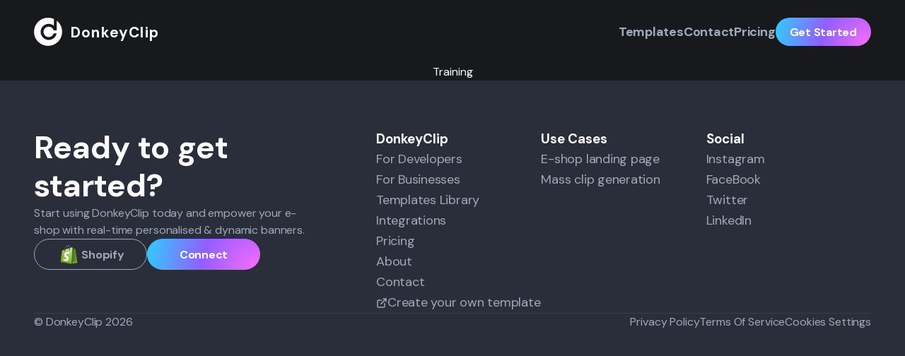

--- FILE ---
content_type: text/html; charset=utf-8
request_url: https://donkeyclip.com/training
body_size: 3853
content:
<!DOCTYPE html><html lang="en" class="__className_ef116d"><head><meta charSet="utf-8" data-next-head=""/><meta name="viewport" content="minimum-scale=1, initial-scale=1, width=device-width" data-next-head=""/><title data-next-head="">Donkeyclip</title><meta name="description" content="An open community space for sharing and exchanging video ideas." data-next-head=""/><meta property="og:type" content="website" data-next-head=""/><meta property="og:title" content="Donkeyclip" data-next-head=""/><meta property="og:image" content="https://presskit.donkeyclip.com/logos/small%20logo%20grad.svg" data-next-head=""/><meta property="og:description" content="An open community space for sharing and exchanging video ideas." data-next-head=""/><meta property="og:site_name" content="DonkeyClip" data-next-head=""/><meta name="twitter:title" content="Donkeyclip" data-next-head=""/><meta name="twitter:description" content="An open community space for sharing and exchanging video ideas." data-next-head=""/><meta name="twitter:image" content="https://presskit.donkeyclip.com/logos/small%20logo%20grad.svg" data-next-head=""/><meta name="twitter:card" content="summary_large_image" data-next-head=""/><link rel="shortcut icon" href="/favicon.ico"/><meta name="theme-color" content="#18191d"/><link rel="preconnect" href="https://api.donkeyclip.com/v1"/><meta name="emotion-insertion-point" content=""/><meta name="emotion-insertion-point" content=""/><link rel="preload" href="/_next/static/media/13971731025ec697-s.p.woff2" as="font" type="font/woff2" crossorigin="anonymous" data-next-font="size-adjust"/><link rel="preload" href="/_next/static/css/434265fcfdbe726d.css" as="style"/><script type="application/ld+json">{"@context":"https://schema.org","@type":"Organization","@id":"#organization","name":"DonkeyClip","logo":"https://presskit.donkeyclip.com/logos/small%20logo%20grad.svg","url":"https://donkeyclip.com","sameAs":["https://twitter.com/donkeyclip/","https://github.com/donkeyclip","https://www.linkedin.com/company/donkeyclip/","https://www.instagram.com/donkeyclip/","https://www.facebook.com/donkeyclip","https://www.tiktok.com/@donkeyclip"],"foundingDate":"2021"}</script><link rel="stylesheet" href="/_next/static/css/434265fcfdbe726d.css" data-n-g=""/><noscript data-n-css=""></noscript><script defer="" noModule="" src="/_next/static/chunks/polyfills-42372ed130431b0a.js"></script><script src="/_next/static/chunks/webpack-7a8b73674c876db9.js" defer=""></script><script src="/_next/static/chunks/framework-b18f6d5f94f24ffb.js" defer=""></script><script src="/_next/static/chunks/main-079fd8e4b74cf598.js" defer=""></script><script src="/_next/static/chunks/pages/_app-369d11cf4ce11fa4.js" defer=""></script><script src="/_next/static/chunks/pages/training-26d20610c3d89cec.js" defer=""></script><script src="/_next/static/lj_E-C9ukyFF4rsjGaupR/_buildManifest.js" defer=""></script><script src="/_next/static/lj_E-C9ukyFF4rsjGaupR/_ssgManifest.js" defer=""></script><style id="__jsx-3734154998">html{font-family:'DM Sans', 'DM Sans Fallback', -apple-system, BlinkMacSystemFont, sans-serif}</style></head><body><div id="__next"><style data-emotion="css-global h256ha">html{-webkit-font-smoothing:antialiased;-moz-osx-font-smoothing:grayscale;box-sizing:border-box;-webkit-text-size-adjust:100%;-webkit-print-color-scheme:dark;color-scheme:dark;}*,*::before,*::after{box-sizing:inherit;}strong,b{font-weight:700;}body{margin:0;color:#fff;font-family:'DM Sans','DM Sans Fallback',-apple-system,BlinkMacSystemFont,sans-serif;font-weight:400;font-size:1rem;line-height:1.5;background-color:#18191d;}@media print{body{background-color:#fff;}}body::backdrop{background-color:#18191d;}font-family:"DM Sans",sans-serif -apple-system,BlinkMacSystemFont,Segoe UI Roboto,Oxygen,Ubuntu,Cantarell,Fira Sans,Droid Sans,Helvetica Neue;background-color:#18191d;overflow-x:hidden;</style><script>self.__wrap_n=self.__wrap_n||(self.CSS&&CSS.supports("text-wrap","balance")?1:2);self.__wrap_b=(e,n,t)=>{t=t||document.querySelector(`[data-br="${e}"]`);let r=t==null?void 0:t.parentElement;if(!r)return;let o=u=>t.style.maxWidth=u+"px";t.style.maxWidth="";let l=r.clientWidth,d=r.clientHeight,s=l/2-.25,a=l+.5,c;if(l){for(o(s),s=Math.max(t.scrollWidth,s);s+1<a;)c=Math.round((s+a)/2),o(c),r.clientHeight===d?a=c:s=c;o(a*n+l*(1-n))}t.__wrap_o||(typeof ResizeObserver!="undefined"?(t.__wrap_o=new ResizeObserver(()=>{self.__wrap_b(0,+t.dataset.brr,t)})).observe(r):process.env.NODE_ENV==="development"&&console.warn("The browser you are using does not support the ResizeObserver API. Please consider add polyfill for this API to avoid potential layout shifts or upgrade your browser. Read more: https://github.com/shuding/react-wrap-balancer#browser-support-information"))};</script><div class="c-fxrEBZ"><div class="c-ccUykF"><header class="c-hvcROc"><div class="c-kVAGXI"><a class="c-KsGay" href="/"><div class="c-iyoAAo"><div class="c-hJPymi"><svg version="1.1" xmlns="http://www.w3.org/2000/svg" width="40" height="40" viewBox="0 0 32 32"><title>donkeyclip-logo</title><path fill="#fff" d="M25.811 3.454v11.010h-3.479c-0.696-2.447-2.974-4.246-5.638-4.246-3.238 0-5.877 2.638-5.877 5.877s2.638 5.877 5.877 5.877c2.686 0 4.942-1.799 5.638-4.246h3.334c-0.767 4.246-4.485 7.509-8.972 7.509-5.014 0-9.115-4.078-9.115-9.115 0-5.014 4.078-9.115 9.115-9.115 2.231 0 4.294 0.815 5.877 2.159v-7.652c-1.992-0.912-4.222-1.415-6.572-1.415-8.779 0-15.904 7.125-15.904 15.904s7.125 15.904 15.904 15.904c8.779 0 15.904-7.125 15.904-15.904 0.024-5.109-2.375-9.644-6.093-12.546z"></path></svg></div><p class="c-bYpjcc visible">DonkeyClip</p></div></a><div class="c-VSqqO"><div class="c-ipHRmY"><a href="/explore"><div class="c-dvNBvJ">Templates</div></a><a href="/contact"><div class="c-dvNBvJ">Contact</div></a><a href="/pricing"><div class="c-dvNBvJ">Pricing</div></a></div><div class="c-iuwbBl"><div class="c-hIgJDx"><a target="_blank" href="https://apps.shopify.com/donkeyclip?st_source=donkeyclip"><button type="button" class="c-lopUJe c-lopUJe-czNGbu-variant-account c-lopUJe-ihfBkgr-css">Get Started</button></a></div></div></div></div></header></div><div><div class="c-diflKX">Training<!--$--><!--/$--></div></div><div><footer class="c-gsgxuh"><div class="c-DLkRg c-ePodbj"><div class="c-iGAJhS c-eoEvcL"><h3 class="c-bkoZw c-bkoZw-iirwBGC-css">Ready to get started?</h3><p class="c-kOBAnM">Start using DonkeyClip today and empower your e-shop with real-time personalised &amp; dynamic banners.</p><div class="c-DLkRg c-DLkRg-ibUYOVB-css"><a href="https://apps.shopify.com/donkeyclip?st_source=donkeyclip"><button type="button" class="c-lopUJe c-lopUJe-bcNGDJ-variant-secondary c-lopUJe-iksOsgw-css"><img alt="shopify" loading="lazy" width="35" height="35" decoding="async" data-nimg="1" style="color:transparent" srcSet="/_next/image?url=%2Fimages%2Fintegrations%2Fshopify.svg&amp;w=48&amp;q=75 1x, /_next/image?url=%2Fimages%2Fintegrations%2Fshopify.svg&amp;w=96&amp;q=75 2x" src="/_next/image?url=%2Fimages%2Fintegrations%2Fshopify.svg&amp;w=96&amp;q=75"/>Shopify</button></a><a href="/signin"><button type="button" class="c-lopUJe c-lopUJe-czNGbu-variant-account">Connect</button></a></div></div><div class="c-DLkRg c-fPONef"><div class="c-iGAJhS c-bXpclQ"><h3 class="c-bkoZw">DonkeyClip</h3><a href="/developers"><div class="c-dvNBvJ c-dvNBvJ-cuqZCz-slim-true">For Developers</div></a><a href="/"><div class="c-dvNBvJ c-dvNBvJ-cuqZCz-slim-true">For Businesses</div></a><a href="/explore"><div class="c-dvNBvJ c-dvNBvJ-cuqZCz-slim-true">Templates Library</div></a><a href="/integrations"><div class="c-dvNBvJ c-dvNBvJ-cuqZCz-slim-true">Integrations</div></a><a href="/pricing"><div class="c-dvNBvJ c-dvNBvJ-cuqZCz-slim-true">Pricing</div></a><a href="/about"><div class="c-dvNBvJ c-dvNBvJ-cuqZCz-slim-true">About</div></a><a href="/contact"><div class="c-dvNBvJ c-dvNBvJ-cuqZCz-slim-true">Contact</div></a><a target="_blank" rel="noreferrer noopener" href="https://motorcortexjs.com/getting-started/introduction"><div class="c-dvNBvJ c-dvNBvJ-cuqZCz-slim-true"><div id="api-btn" class="c-fCgfXK"><svg xmlns="http://www.w3.org/2000/svg" width="16" height="16" viewBox="0 0 16 16" fill="none"><path d="M12 8.66667V12.6667C12 13.0203 11.8595 13.3594 11.6095 13.6095C11.3594 13.8595 11.0203 14 10.6667 14H3.33333C2.97971 14 2.64057 13.8595 2.39052 13.6095C2.14048 13.3594 2 13.0203 2 12.6667V5.33333C2 4.97971 2.14048 4.64057 2.39052 4.39052C2.64057 4.14048 2.97971 4 3.33333 4H7.33333" stroke="#A0A9BA" stroke-width="1.5" stroke-linecap="round" stroke-linejoin="round"></path><path d="M10 2H14V6" stroke="#A0A9BA" stroke-width="1.5" stroke-linecap="round" stroke-linejoin="round"></path><path d="M6.6665 9.33333L13.9998 2" stroke="#A0A9BA" stroke-width="1.5" stroke-linecap="round" stroke-linejoin="round"></path></svg>Create your own template</div></div></a></div><div class="c-iGAJhS c-bXpclQ"><h3 class="c-bkoZw">Use Cases</h3><a href="/example"><div class="c-dvNBvJ c-dvNBvJ-cuqZCz-slim-true">E-shop landing page</div></a><a href="/exampletwo"><div class="c-dvNBvJ c-dvNBvJ-cuqZCz-slim-true">Mass clip generation</div></a></div><div class="c-iGAJhS c-bXpclQ"><h3 class="c-bkoZw">Social</h3><a target="_blank" rel="noreferrer noopener" href="https://www.instagram.com/donkeyclip/"><div class="c-dvNBvJ c-dvNBvJ-cuqZCz-slim-true">Instagram</div></a><a target="_blank" rel="noreferrer noopener" href="https://www.facebook.com/donkeyclip"><div class="c-dvNBvJ c-dvNBvJ-cuqZCz-slim-true">FaceBook</div></a><a target="_blank" rel="noreferrer noopener" href="https://twitter.com/donkeyclip/"><div class="c-dvNBvJ c-dvNBvJ-cuqZCz-slim-true">Twitter</div></a><a target="_blank" rel="noreferrer noopener" href="https://www.linkedin.com/company/donkeyclip/"><div class="c-dvNBvJ c-dvNBvJ-cuqZCz-slim-true">LinkedIn</div></a></div></div></div><div class="c-cQhrCq"></div><div class="c-DLkRg c-kFjrNY"><div class="c-iGAJhS c-dXinAD"><p class="c-cPxeNB c-cPxeNB-idbzzBd-css">© DonkeyClip <!-- -->2025</p></div><div class="c-DLkRg c-dYQIuB"><a href="/privacy-policy"><p class="c-cPxeNB">Privacy Policy</p> </a><a href="/terms-of-service"><p class="c-cPxeNB">Terms Of Service</p> </a><p id="cookiesSettings" class="c-cPxeNB c-cPxeNB-igsmDXe-css">Cookies Settings</p></div></div></footer></div></div><section class="Toastify" aria-live="polite" aria-atomic="false" aria-relevant="additions text" aria-label="Notifications Alt+T"></section></div><script id="__NEXT_DATA__" type="application/json">{"props":{"pageProps":{}},"page":"/training","query":{},"buildId":"lj_E-C9ukyFF4rsjGaupR","nextExport":true,"autoExport":true,"isFallback":false,"scriptLoader":[]}</script><noscript><iframe src="https://www.googletagmanager.com/ns.html?id=GTM-NVTKRK4" height="0" width="0" title="gtm" style="display:none;visibility:hidden"></iframe></noscript></body></html>

--- FILE ---
content_type: application/javascript; charset=utf-8
request_url: https://donkeyclip.com/_next/static/chunks/5962-877571a1651cda1b.js
body_size: 1865
content:
"use strict";(self.webpackChunk_N_E=self.webpackChunk_N_E||[]).push([[5962],{10620:(e,t,r)=>{r.d(t,{A:()=>o});var n=r(36104);let o=e=>(0,n.A)(e)&&"classes"!==e},13283:(e,t,r)=>{r.d(t,{A:()=>o});var n=r(50659);function o(...e){let t=n.useRef(void 0),r=n.useCallback(t=>{let r=e.map(e=>{if(null==e)return null;if("function"==typeof e){let r=e(t);return"function"==typeof r?r:()=>{e(null)}}return e.current=t,()=>{e.current=null}});return()=>{r.forEach(e=>e?.())}},e);return n.useMemo(()=>e.every(e=>null==e)?null:e=>{t.current&&(t.current(),t.current=void 0),null!=e&&(t.current=r(e))},e)}},19877:(e,t,r)=>{r.d(t,{Ay:()=>l});var n=r(83439);let o={active:"active",checked:"checked",completed:"completed",disabled:"disabled",error:"error",expanded:"expanded",focused:"focused",focusVisible:"focusVisible",open:"open",readOnly:"readOnly",required:"required",selected:"selected"};function l(e,t,r="Mui"){let u=o[t];return u?`${r}-${u}`:`${n.A.generate(e)}-${t}`}},35239:(e,t,r)=>{r.d(t,{Ay:()=>y});var n=r(66642),o=r(70757),l=r(23778),u=r(82107),s=r(56512);let i=(0,l.A)();function a(e){return"ownerState"!==e&&"theme"!==e&&"sx"!==e&&"as"!==e}function f(e,t){return t&&e&&"object"==typeof e&&e.styles&&!e.styles.startsWith("@layer")&&(e.styles=`@layer ${t}{${String(e.styles)}}`),e}function c(e,t,r){let o="function"==typeof t?t(e):t;if(Array.isArray(o))return o.flatMap(t=>c(e,t,r));if(Array.isArray(o?.variants)){let t;if(o.isProcessed)t=r?f(o.style,r):o.style;else{let{variants:e,...l}=o;t=r?f((0,n.tT)(l),r):l}return d(e,o.variants,[t],r)}return o?.isProcessed?r?f((0,n.tT)(o.style),r):o.style:r?f((0,n.tT)(o),r):o}function d(e,t,r=[],o){let l;e:for(let u=0;u<t.length;u+=1){let s=t[u];if("function"==typeof s.props){if(l??={...e,...e.ownerState,ownerState:e.ownerState},!s.props(l))continue}else for(let t in s.props)if(e[t]!==s.props[t]&&e.ownerState?.[t]!==s.props[t])continue e;"function"==typeof s.style?(l??={...e,...e.ownerState,ownerState:e.ownerState},r.push(o?f((0,n.tT)(s.style(l)),o):s.style(l))):r.push(o?f((0,n.tT)(s.style),o):s.style)}return r}function y(e={}){let{themeId:t,defaultTheme:r=i,rootShouldForwardProp:l=a,slotShouldForwardProp:h=a}=e;function p(e){e.theme=!function(e){for(let t in e)return!1;return!0}(e.theme)?e.theme[t]||e.theme:r}return(e,t={})=>{var r,i,y;(0,n.HX)(e,e=>e.filter(e=>e!==u.A));let{name:m,slot:A,skipVariantsResolver:v,skipSx:w,overridesResolver:g=!(r=(i=A)?i.charAt(0).toLowerCase()+i.slice(1):i)?null:(e,t)=>t[r],...C}=t,S=m&&m.startsWith("Mui")||A?"components":"custom",b=void 0!==v?v:A&&"Root"!==A&&"root"!==A||!1,k=w||!1,T=a;"Root"===A||"root"===A?T=l:A?T=h:"string"==typeof(y=e)&&y.charCodeAt(0)>96&&(T=void 0);let _=(0,n.Ay)(e,{shouldForwardProp:T,label:void 0,...C}),L=e=>{if(e.__emotion_real===e)return e;if("function"==typeof e)return function(t){return c(t,e,t.theme.modularCssLayers?S:void 0)};if((0,o.Q)(e)){let t=(0,s.A)(e);return function(e){return t.variants?c(e,t,e.theme.modularCssLayers?S:void 0):e.theme.modularCssLayers?f(t.style,S):t.style}}return e},P=(...t)=>{let r=[],n=t.map(L),o=[];if(r.push(p),m&&g&&o.push(function(e){let t=e.theme,r=t.components?.[m]?.styleOverrides;if(!r)return null;let n={};for(let t in r)n[t]=c(e,r[t],e.theme.modularCssLayers?"theme":void 0);return g(e,n)}),m&&!b&&o.push(function(e){let t=e.theme,r=t?.components?.[m]?.variants;return r?d(e,r,[],e.theme.modularCssLayers?"theme":void 0):null}),k||o.push(u.A),Array.isArray(n[0])){let e,t=n.shift(),l=Array(r.length).fill(""),u=Array(o.length).fill("");(e=[...l,...t,...u]).raw=[...l,...t.raw,...u],r.unshift(e)}let l=_(...r,...n,...o);return e.muiName&&(l.muiName=e.muiName),l};return _.withConfig&&(P.withConfig=_.withConfig),P}}},36104:(e,t,r)=>{r.d(t,{A:()=>n});let n=function(e){return"ownerState"!==e&&"theme"!==e&&"sx"!==e&&"as"!==e}},39782:(e,t,r)=>{r.d(t,{A:()=>n});function n(e=[]){return([,t])=>t&&function(e,t=[]){if("string"!=typeof e.main)return!1;for(let r of t)if(!e.hasOwnProperty(r)||"string"!=typeof e[r])return!1;return!0}(t,e)}},43080:(e,t,r)=>{r.d(t,{A:()=>n});let n=r(61883).A},55776:(e,t,r)=>{r.d(t,{Ay:()=>s});var n=r(35239),o=r(51297),l=r(32104),u=r(10620);let s=(0,n.Ay)({themeId:l.A,defaultTheme:o.A,rootShouldForwardProp:u.A})},56512:(e,t,r)=>{r.d(t,{A:()=>o});var n=r(66642);function o(e){let{variants:t,...r}=e,o={variants:t,style:(0,n.tT)(r),isProcessed:!0};return o.style===r||t&&t.forEach(e=>{"function"!=typeof e.style&&(e.style=(0,n.tT)(e.style))}),o}},82902:(e,t,r)=>{r.d(t,{A:()=>l});var n=r(56512);let o={theme:void 0},l=function(e){let t,r;return function(l){let u=t;return(void 0===u||l.theme!==r)&&(o.theme=l.theme,t=u=(0,n.A)(e(o)),r=l.theme),u}}},83439:(e,t,r)=>{r.d(t,{A:()=>o});let n=e=>e,o=(()=>{let e=n;return{configure(t){e=t},generate:t=>e(t),reset(){e=n}}})()},84181:(e,t,r)=>{r.d(t,{A:()=>o});var n=r(19877);function o(e,t,r="Mui"){let l={};return t.forEach(t=>{l[t]=(0,n.Ay)(e,t,r)}),l}},85331:(e,t,r)=>{r.d(t,{A:()=>l});var n=r(50659),o=r(60369);let l=function(e){let t=n.useRef(e);return(0,o.A)(()=>{t.current=e}),n.useRef((...e)=>(0,t.current)(...e)).current}},88647:(e,t,r)=>{r.d(t,{A:()=>n});function n(e,t,r){let n={};for(let o in e){let l=e[o],u="",s=!0;for(let e=0;e<l.length;e+=1){let n=l[e];n&&(u+=(!0===s?"":" ")+t(n),s=!1,r&&r[n]&&(u+=" "+r[n]))}n[o]=u}return n}},93590:(e,t,r)=>{r.d(t,{A:()=>n});let n=r(13283).A}}]);

--- FILE ---
content_type: application/javascript; charset=utf-8
request_url: https://donkeyclip.com/_next/static/chunks/426-e02ee55a18b0f481.js
body_size: 6042
content:
"use strict";(self.webpackChunk_N_E=self.webpackChunk_N_E||[]).push([[426],{4046:(e,t,r)=>{r.d(t,{A:()=>h});var l=r(50659),o=r(73811),n=r(55776),i=r(56667),a=r(51297),s=r(32104),c=r(88647),d=r(19877);function u(e){return(0,d.Ay)("MuiTabPanel",e)}(0,r(84181).A)("MuiTabPanel",["root","hidden"]);var p=r(46071),f=r(66891);let b=(0,n.Ay)("div",{name:"MuiTabPanel",slot:"Root"})(({theme:e})=>({padding:e.spacing(3)})),h=l.forwardRef(function(e,t){let r=function({props:e,name:t}){return(0,i.A)({props:e,name:t,defaultTheme:a.A,themeId:s.A})}({props:e,name:"MuiTabPanel"}),{children:l,className:n,value:d,keepMounted:h=!1,...v}=r,m={...r},y=(e=>{let{classes:t,hidden:r}=e;return(0,c.A)({root:["root",r&&"hidden"]},u,t)})(m),A=(0,p.QM)();if(null===A)throw TypeError("No TabContext provided");let x=(0,p.eR)(A,d),g=(0,p.vU)(A,d);return(0,f.jsx)(b,{"aria-labelledby":g,className:(0,o.A)(y.root,n),hidden:d!==A.value,id:x,ref:t,role:"tabpanel",ownerState:m,...v,children:(h||d===A.value)&&l})})},11544:(e,t,r)=>{r.d(t,{A:()=>O});var l=r(50659),o=r(73811),n=r(88647),i=r(43960),a=r(97309),s=r(55776),c=r(30907),d=r(82902),u=r(61625),p=r(91721);function f(e){return(1+Math.sin(Math.PI*e-Math.PI/2))/2}var b=r(45318),h=r(9213),v=r(66891);let m={width:99,height:99,position:"absolute",top:-9999,overflow:"scroll"};var y=r(38461);let A=(0,y.A)((0,v.jsx)("path",{d:"M15.41 16.09l-4.58-4.59 4.58-4.59L14 5.5l-6 6 6 6z"}),"KeyboardArrowLeft"),x=(0,y.A)((0,v.jsx)("path",{d:"M8.59 16.34l4.58-4.59-4.58-4.59L10 5.75l6 6-6 6z"}),"KeyboardArrowRight");var g=r(13725),S=r(84181),w=r(19877);function B(e){return(0,w.Ay)("MuiTabScrollButton",e)}let T=(0,S.A)("MuiTabScrollButton",["root","vertical","horizontal","disabled"]),M=(0,s.Ay)(g.A,{name:"MuiTabScrollButton",slot:"Root",overridesResolver:(e,t)=>{let{ownerState:r}=e;return[t.root,r.orientation&&t[r.orientation]]}})({width:40,flexShrink:0,opacity:.8,[`&.${T.disabled}`]:{opacity:0},variants:[{props:{orientation:"vertical"},style:{width:"100%",height:40,"& svg":{transform:"var(--TabScrollButton-svgRotate)"}}}]}),C=l.forwardRef(function(e,t){let r=(0,u.b)({props:e,name:"MuiTabScrollButton"}),{className:l,slots:s={},slotProps:c={},direction:d,orientation:p,disabled:f,...b}=r,h=(0,i.I)(),m={isRtl:h,...r},y=(e=>{let{classes:t,orientation:r,disabled:l}=e;return(0,n.A)({root:["root",r,l&&"disabled"]},B,t)})(m),g=s.StartScrollButtonIcon??A,S=s.EndScrollButtonIcon??x,w=(0,a.A)({elementType:g,externalSlotProps:c.startScrollButtonIcon,additionalProps:{fontSize:"small"},ownerState:m}),T=(0,a.A)({elementType:S,externalSlotProps:c.endScrollButtonIcon,additionalProps:{fontSize:"small"},ownerState:m});return(0,v.jsx)(M,{component:"div",className:(0,o.A)(y.root,l),ref:t,role:null,ownerState:m,tabIndex:null,...b,style:{...b.style,..."vertical"===p&&{"--TabScrollButton-svgRotate":`rotate(${h?-90:90}deg)`}},children:"left"===d?(0,v.jsx)(g,{...w}):(0,v.jsx)(S,{...T})})});var E=r(20808);function I(e){return(0,w.Ay)("MuiTabs",e)}let R=(0,S.A)("MuiTabs",["root","vertical","list","flexContainer","flexContainerVertical","centered","scroller","fixed","scrollableX","scrollableY","hideScrollbar","scrollButtons","scrollButtonsHideMobile","indicator"]);var P=r(79384),$=r(10597);let W=(e,t)=>e===t?e.firstChild:t&&t.nextElementSibling?t.nextElementSibling:e.firstChild,k=(e,t)=>e===t?e.lastChild:t&&t.previousElementSibling?t.previousElementSibling:e.lastChild,j=(e,t,r)=>{let l=!1,o=r(e,t);for(;o;){if(o===e.firstChild){if(l)return;l=!0}let t=o.disabled||"true"===o.getAttribute("aria-disabled");if(o.hasAttribute("tabindex")&&!t)return void o.focus();o=r(e,o)}},L=(0,s.Ay)("div",{name:"MuiTabs",slot:"Root",overridesResolver:(e,t)=>{let{ownerState:r}=e;return[{[`& .${R.scrollButtons}`]:t.scrollButtons},{[`& .${R.scrollButtons}`]:r.scrollButtonsHideMobile&&t.scrollButtonsHideMobile},t.root,r.vertical&&t.vertical]}})((0,d.A)(({theme:e})=>({overflow:"hidden",minHeight:48,WebkitOverflowScrolling:"touch",display:"flex",variants:[{props:({ownerState:e})=>e.vertical,style:{flexDirection:"column"}},{props:({ownerState:e})=>e.scrollButtonsHideMobile,style:{[`& .${R.scrollButtons}`]:{[e.breakpoints.down("sm")]:{display:"none"}}}}]}))),N=(0,s.Ay)("div",{name:"MuiTabs",slot:"Scroller",overridesResolver:(e,t)=>{let{ownerState:r}=e;return[t.scroller,r.fixed&&t.fixed,r.hideScrollbar&&t.hideScrollbar,r.scrollableX&&t.scrollableX,r.scrollableY&&t.scrollableY]}})({position:"relative",display:"inline-block",flex:"1 1 auto",whiteSpace:"nowrap",variants:[{props:({ownerState:e})=>e.fixed,style:{overflowX:"hidden",width:"100%"}},{props:({ownerState:e})=>e.hideScrollbar,style:{scrollbarWidth:"none","&::-webkit-scrollbar":{display:"none"}}},{props:({ownerState:e})=>e.scrollableX,style:{overflowX:"auto",overflowY:"hidden"}},{props:({ownerState:e})=>e.scrollableY,style:{overflowY:"auto",overflowX:"hidden"}}]}),z=(0,s.Ay)("div",{name:"MuiTabs",slot:"List",overridesResolver:(e,t)=>{let{ownerState:r}=e;return[t.list,t.flexContainer,r.vertical&&t.flexContainerVertical,r.centered&&t.centered]}})({display:"flex",variants:[{props:({ownerState:e})=>e.vertical,style:{flexDirection:"column"}},{props:({ownerState:e})=>e.centered,style:{justifyContent:"center"}}]}),H=(0,s.Ay)("span",{name:"MuiTabs",slot:"Indicator"})((0,d.A)(({theme:e})=>({position:"absolute",height:2,bottom:0,width:"100%",transition:e.transitions.create(),variants:[{props:{indicatorColor:"primary"},style:{backgroundColor:(e.vars||e).palette.primary.main}},{props:{indicatorColor:"secondary"},style:{backgroundColor:(e.vars||e).palette.secondary.main}},{props:({ownerState:e})=>e.vertical,style:{height:"100%",width:2,right:0}}]}))),X=(0,s.Ay)(function(e){let{onChange:t,...r}=e,o=l.useRef(),n=l.useRef(null),i=()=>{o.current=n.current.offsetHeight-n.current.clientHeight};return(0,b.A)(()=>{let e=(0,p.A)(()=>{let e=o.current;i(),e!==o.current&&t(o.current)}),r=(0,h.A)(n.current);return r.addEventListener("resize",e),()=>{e.clear(),r.removeEventListener("resize",e)}},[t]),l.useEffect(()=>{i(),t(o.current)},[t]),(0,v.jsx)("div",{style:m,...r,ref:n})})({overflowX:"auto",overflowY:"hidden",scrollbarWidth:"none","&::-webkit-scrollbar":{display:"none"}}),D={},O=l.forwardRef(function(e,t){let r=(0,u.b)({props:e,name:"MuiTabs"}),s=(0,c.A)(),d=(0,i.I)(),{"aria-label":b,"aria-labelledby":m,action:y,centered:A=!1,children:x,className:g,component:S="div",allowScrollButtonsMobile:w=!1,indicatorColor:B="primary",onChange:T,orientation:M="horizontal",ScrollButtonComponent:R,scrollButtons:O="auto",selectionFollowsFocus:Y,slots:F={},slotProps:K={},TabIndicatorProps:V={},TabScrollButtonProps:_={},textColor:q="primary",value:U,variant:Q="standard",visibleScrollbar:G=!1,...J}=r,Z="scrollable"===Q,ee="vertical"===M,et=ee?"scrollTop":"scrollLeft",er=ee?"top":"left",el=ee?"bottom":"right",eo=ee?"clientHeight":"clientWidth",en=ee?"height":"width",ei={...r,component:S,allowScrollButtonsMobile:w,indicatorColor:B,orientation:M,vertical:ee,scrollButtons:O,textColor:q,variant:Q,visibleScrollbar:G,fixed:!Z,hideScrollbar:Z&&!G,scrollableX:Z&&!ee,scrollableY:Z&&ee,centered:A&&!Z,scrollButtonsHideMobile:!w},ea=(e=>{let{vertical:t,fixed:r,hideScrollbar:l,scrollableX:o,scrollableY:i,centered:a,scrollButtonsHideMobile:s,classes:c}=e;return(0,n.A)({root:["root",t&&"vertical"],scroller:["scroller",r&&"fixed",l&&"hideScrollbar",o&&"scrollableX",i&&"scrollableY"],list:["list","flexContainer",t&&"flexContainerVertical",t&&"vertical",a&&"centered"],indicator:["indicator"],scrollButtons:["scrollButtons",s&&"scrollButtonsHideMobile"],scrollableX:[o&&"scrollableX"],hideScrollbar:[l&&"hideScrollbar"]},I,c)})(ei),es=(0,a.A)({elementType:F.StartScrollButtonIcon,externalSlotProps:K.startScrollButtonIcon,ownerState:ei}),ec=(0,a.A)({elementType:F.EndScrollButtonIcon,externalSlotProps:K.endScrollButtonIcon,ownerState:ei}),[ed,eu]=l.useState(!1),[ep,ef]=l.useState(D),[eb,eh]=l.useState(!1),[ev,em]=l.useState(!1),[ey,eA]=l.useState(!1),[ex,eg]=l.useState({overflow:"hidden",scrollbarWidth:0}),eS=new Map,ew=l.useRef(null),eB=l.useRef(null),eT={slots:F,slotProps:{indicator:V,scrollButton:_,...K}},eM=()=>{let e,t,r=ew.current;if(r){let t=r.getBoundingClientRect();e={clientWidth:r.clientWidth,scrollLeft:r.scrollLeft,scrollTop:r.scrollTop,scrollWidth:r.scrollWidth,top:t.top,bottom:t.bottom,left:t.left,right:t.right}}if(r&&!1!==U){let e=eB.current.children;if(e.length>0){let r=e[eS.get(U)];t=r?r.getBoundingClientRect():null}}return{tabsMeta:e,tabMeta:t}},eC=(0,E.A)(()=>{let e,{tabsMeta:t,tabMeta:r}=eM(),l=0;ee?(e="top",r&&t&&(l=r.top-t.top+t.scrollTop)):(e=d?"right":"left",r&&t&&(l=(d?-1:1)*(r[e]-t[e]+t.scrollLeft)));let o={[e]:l,[en]:r?r[en]:0};if("number"!=typeof ep[e]||"number"!=typeof ep[en])ef(o);else{let t=Math.abs(ep[e]-o[e]),r=Math.abs(ep[en]-o[en]);(t>=1||r>=1)&&ef(o)}}),eE=(e,{animation:t=!0}={})=>{t?function(e,t,r,l={},o=()=>{}){let{ease:n=f,duration:i=300}=l,a=null,s=t[e],c=!1,d=l=>{if(c)return void o(Error("Animation cancelled"));null===a&&(a=l);let u=Math.min(1,(l-a)/i);if(t[e]=n(u)*(r-s)+s,u>=1)return void requestAnimationFrame(()=>{o(null)});requestAnimationFrame(d)};s===r?o(Error("Element already at target position")):requestAnimationFrame(d)}(et,ew.current,e,{duration:s.transitions.duration.standard}):ew.current[et]=e},eI=e=>{let t=ew.current[et];ee?t+=e:t+=e*(d?-1:1),eE(t)},eR=()=>{let e=ew.current[eo],t=0,r=Array.from(eB.current.children);for(let l=0;l<r.length;l+=1){let o=r[l];if(t+o[eo]>e){0===l&&(t=e);break}t+=o[eo]}return t},eP=()=>{eI(-1*eR())},e$=()=>{eI(eR())},[eW,{onChange:ek,...ej}]=(0,$.A)("scrollbar",{className:(0,o.A)(ea.scrollableX,ea.hideScrollbar),elementType:X,shouldForwardComponentProp:!0,externalForwardedProps:eT,ownerState:ei}),eL=l.useCallback(e=>{ek?.(e),eg({overflow:null,scrollbarWidth:e})},[ek]),[eN,ez]=(0,$.A)("scrollButtons",{className:(0,o.A)(ea.scrollButtons,_.className),elementType:C,externalForwardedProps:eT,ownerState:ei,additionalProps:{orientation:M,slots:{StartScrollButtonIcon:F.startScrollButtonIcon||F.StartScrollButtonIcon,EndScrollButtonIcon:F.endScrollButtonIcon||F.EndScrollButtonIcon},slotProps:{startScrollButtonIcon:es,endScrollButtonIcon:ec}}}),eH=(0,E.A)(e=>{let{tabsMeta:t,tabMeta:r}=eM();r&&t&&(r[er]<t[er]?eE(t[et]+(r[er]-t[er]),{animation:e}):r[el]>t[el]&&eE(t[et]+(r[el]-t[el]),{animation:e}))}),eX=(0,E.A)(()=>{Z&&!1!==O&&eA(!ey)});l.useEffect(()=>{let e,t,r=(0,p.A)(()=>{ew.current&&eC()}),l=(0,h.A)(ew.current);return l.addEventListener("resize",r),"undefined"!=typeof ResizeObserver&&(e=new ResizeObserver(r),Array.from(eB.current.children).forEach(t=>{e.observe(t)})),"undefined"!=typeof MutationObserver&&(t=new MutationObserver(t=>{t.forEach(t=>{t.removedNodes.forEach(t=>{e?.unobserve(t)}),t.addedNodes.forEach(t=>{e?.observe(t)})}),r(),eX()})).observe(eB.current,{childList:!0}),()=>{r.clear(),l.removeEventListener("resize",r),t?.disconnect(),e?.disconnect()}},[eC,eX]),l.useEffect(()=>{let e=Array.from(eB.current.children),t=e.length;if("undefined"!=typeof IntersectionObserver&&t>0&&Z&&!1!==O){let r=e[0],l=e[t-1],o={root:ew.current,threshold:.99},n=new IntersectionObserver(e=>{eh(!e[0].isIntersecting)},o);n.observe(r);let i=new IntersectionObserver(e=>{em(!e[0].isIntersecting)},o);return i.observe(l),()=>{n.disconnect(),i.disconnect()}}},[Z,O,ey,x?.length]),l.useEffect(()=>{eu(!0)},[]),l.useEffect(()=>{eC()}),l.useEffect(()=>{eH(D!==ep)},[eH,ep]),l.useImperativeHandle(y,()=>({updateIndicator:eC,updateScrollButtons:eX}),[eC,eX]);let[eD,eO]=(0,$.A)("indicator",{className:(0,o.A)(ea.indicator,V.className),elementType:H,externalForwardedProps:eT,ownerState:ei,additionalProps:{style:ep}}),eY=(0,v.jsx)(eD,{...eO}),eF=0,eK=l.Children.map(x,e=>{if(!l.isValidElement(e))return null;let t=void 0===e.props.value?eF:e.props.value;eS.set(t,eF);let r=t===U;return eF+=1,l.cloneElement(e,{fullWidth:"fullWidth"===Q,indicator:r&&!ed&&eY,selected:r,selectionFollowsFocus:Y,onChange:T,textColor:q,value:t,...1===eF&&!1===U&&!e.props.tabIndex?{tabIndex:0}:{}})}),eV=(()=>{let e={};e.scrollbarSizeListener=Z?(0,v.jsx)(eW,{...ej,onChange:eL}):null;let t=Z&&("auto"===O&&(eb||ev)||!0===O);return e.scrollButtonStart=t?(0,v.jsx)(eN,{direction:d?"right":"left",onClick:eP,disabled:!eb,...ez}):null,e.scrollButtonEnd=t?(0,v.jsx)(eN,{direction:d?"left":"right",onClick:e$,disabled:!ev,...ez}):null,e})(),[e_,eq]=(0,$.A)("root",{ref:t,className:(0,o.A)(ea.root,g),elementType:L,externalForwardedProps:{...eT,...J,component:S},ownerState:ei}),[eU,eQ]=(0,$.A)("scroller",{ref:ew,className:ea.scroller,elementType:N,externalForwardedProps:eT,ownerState:ei,additionalProps:{style:{overflow:ex.overflow,[ee?`margin${d?"Left":"Right"}`:"marginBottom"]:G?void 0:-ex.scrollbarWidth}}}),[eG,eJ]=(0,$.A)("list",{ref:eB,className:(0,o.A)(ea.list,ea.flexContainer),elementType:z,externalForwardedProps:eT,ownerState:ei,getSlotProps:e=>({...e,onKeyDown:t=>{(e=>{if(e.altKey||e.shiftKey||e.ctrlKey||e.metaKey)return;let t=eB.current,r=(0,P.A)(t).activeElement;if("tab"!==r.getAttribute("role"))return;let l="horizontal"===M?"ArrowLeft":"ArrowUp",o="horizontal"===M?"ArrowRight":"ArrowDown";switch("horizontal"===M&&d&&(l="ArrowRight",o="ArrowLeft"),e.key){case l:e.preventDefault(),j(t,r,k);break;case o:e.preventDefault(),j(t,r,W);break;case"Home":e.preventDefault(),j(t,null,W);break;case"End":e.preventDefault(),j(t,null,k)}})(t),e.onKeyDown?.(t)}})});return(0,v.jsxs)(e_,{...eq,children:[eV.scrollButtonStart,eV.scrollbarSizeListener,(0,v.jsxs)(eU,{...eQ,children:[(0,v.jsx)(eG,{"aria-label":b,"aria-labelledby":m,"aria-orientation":"vertical"===M?"vertical":null,role:"tablist",...eJ,children:eK}),ed&&eY]}),eV.scrollButtonEnd]})})},27950:(e,t,r)=>{r.d(t,{A:()=>m});var l=r(50659),o=r(73811),n=r(88647),i=r(13725),a=r(43080),s=r(55776),c=r(82902),d=r(61625),u=r(84181),p=r(19877);function f(e){return(0,p.Ay)("MuiTab",e)}let b=(0,u.A)("MuiTab",["root","labelIcon","textColorInherit","textColorPrimary","textColorSecondary","selected","disabled","fullWidth","wrapped","iconWrapper","icon"]);var h=r(66891);let v=(0,s.Ay)(i.A,{name:"MuiTab",slot:"Root",overridesResolver:(e,t)=>{let{ownerState:r}=e;return[t.root,r.label&&r.icon&&t.labelIcon,t[`textColor${(0,a.A)(r.textColor)}`],r.fullWidth&&t.fullWidth,r.wrapped&&t.wrapped,{[`& .${b.iconWrapper}`]:t.iconWrapper},{[`& .${b.icon}`]:t.icon}]}})((0,c.A)(({theme:e})=>({...e.typography.button,maxWidth:360,minWidth:90,position:"relative",minHeight:48,flexShrink:0,padding:"12px 16px",overflow:"hidden",whiteSpace:"normal",textAlign:"center",lineHeight:1.25,variants:[{props:({ownerState:e})=>e.label&&("top"===e.iconPosition||"bottom"===e.iconPosition),style:{flexDirection:"column"}},{props:({ownerState:e})=>e.label&&"top"!==e.iconPosition&&"bottom"!==e.iconPosition,style:{flexDirection:"row"}},{props:({ownerState:e})=>e.icon&&e.label,style:{minHeight:72,paddingTop:9,paddingBottom:9}},{props:({ownerState:e,iconPosition:t})=>e.icon&&e.label&&"top"===t,style:{[`& > .${b.icon}`]:{marginBottom:6}}},{props:({ownerState:e,iconPosition:t})=>e.icon&&e.label&&"bottom"===t,style:{[`& > .${b.icon}`]:{marginTop:6}}},{props:({ownerState:e,iconPosition:t})=>e.icon&&e.label&&"start"===t,style:{[`& > .${b.icon}`]:{marginRight:e.spacing(1)}}},{props:({ownerState:e,iconPosition:t})=>e.icon&&e.label&&"end"===t,style:{[`& > .${b.icon}`]:{marginLeft:e.spacing(1)}}},{props:{textColor:"inherit"},style:{color:"inherit",opacity:.6,[`&.${b.selected}`]:{opacity:1},[`&.${b.disabled}`]:{opacity:(e.vars||e).palette.action.disabledOpacity}}},{props:{textColor:"primary"},style:{color:(e.vars||e).palette.text.secondary,[`&.${b.selected}`]:{color:(e.vars||e).palette.primary.main},[`&.${b.disabled}`]:{color:(e.vars||e).palette.text.disabled}}},{props:{textColor:"secondary"},style:{color:(e.vars||e).palette.text.secondary,[`&.${b.selected}`]:{color:(e.vars||e).palette.secondary.main},[`&.${b.disabled}`]:{color:(e.vars||e).palette.text.disabled}}},{props:({ownerState:e})=>e.fullWidth,style:{flexShrink:1,flexGrow:1,flexBasis:0,maxWidth:"none"}},{props:({ownerState:e})=>e.wrapped,style:{fontSize:e.typography.pxToRem(12)}}]}))),m=l.forwardRef(function(e,t){let r=(0,d.b)({props:e,name:"MuiTab"}),{className:i,disabled:s=!1,disableFocusRipple:c=!1,fullWidth:u,icon:p,iconPosition:b="top",indicator:m,label:y,onChange:A,onClick:x,onFocus:g,selected:S,selectionFollowsFocus:w,textColor:B="inherit",value:T,wrapped:M=!1,...C}=r,E={...r,disabled:s,disableFocusRipple:c,selected:S,icon:!!p,iconPosition:b,label:!!y,fullWidth:u,textColor:B,wrapped:M},I=(e=>{let{classes:t,textColor:r,fullWidth:l,wrapped:o,icon:i,label:s,selected:c,disabled:d}=e,u={root:["root",i&&s&&"labelIcon",`textColor${(0,a.A)(r)}`,l&&"fullWidth",o&&"wrapped",c&&"selected",d&&"disabled"],icon:["iconWrapper","icon"]};return(0,n.A)(u,f,t)})(E),R=p&&y&&l.isValidElement(p)?l.cloneElement(p,{className:(0,o.A)(I.icon,p.props.className)}):p;return(0,h.jsxs)(v,{focusRipple:!c,className:(0,o.A)(I.root,i),ref:t,role:"tab","aria-selected":S,disabled:s,onClick:e=>{!S&&A&&A(e,T),x&&x(e)},onFocus:e=>{w&&!S&&A&&A(e,T),g&&g(e)},ownerState:E,tabIndex:S?0:-1,...C,children:["top"===b||"start"===b?(0,h.jsxs)(l.Fragment,{children:[R,y]}):(0,h.jsxs)(l.Fragment,{children:[y,R]}),m]})})},46071:(e,t,r)=>{r.d(t,{Ay:()=>i,QM:()=>a,eR:()=>s,vU:()=>c});var l=r(50659),o=r(66891);let n=l.createContext(null);function i(e){let{children:t,value:r}=e,i=function(){let[e,t]=l.useState(null);return l.useEffect(()=>{t(`mui-p-${Math.round(1e5*Math.random())}`)},[]),e}(),a=l.useMemo(()=>({idPrefix:i,value:r}),[i,r]);return(0,o.jsx)(n.Provider,{value:a,children:t})}function a(){return l.useContext(n)}function s(e,t){let{idPrefix:r}=e;return null===r?null:`${e.idPrefix}-P-${t}`}function c(e,t){let{idPrefix:r}=e;return null===r?null:`${e.idPrefix}-T-${t}`}},59677:(e,t,r)=>{r.d(t,{A:()=>v});var l=r(50659),o=r(73811),n=r(88647),i=r(61206),a=r(55776),s=r(61625),c=r(84181),d=r(19877);function u(e){return(0,d.Ay)("MuiTableBody",e)}(0,c.A)("MuiTableBody",["root"]);var p=r(66891);let f=(0,a.Ay)("tbody",{name:"MuiTableBody",slot:"Root"})({display:"table-row-group"}),b={variant:"body"},h="tbody",v=l.forwardRef(function(e,t){let r=(0,s.b)({props:e,name:"MuiTableBody"}),{className:l,component:a=h,...c}=r,d={...r,component:a},v=(e=>{let{classes:t}=e;return(0,n.A)({root:["root"]},u,t)})(d);return(0,p.jsx)(i.A.Provider,{value:b,children:(0,p.jsx)(f,{className:(0,o.A)(v.root,l),as:a,ref:t,role:a===h?null:"rowgroup",ownerState:d,...c})})})}}]);

--- FILE ---
content_type: application/javascript; charset=utf-8
request_url: https://donkeyclip.com/_next/static/chunks/pages/about-331909d6cb57ab57.js
body_size: 242
content:
(self.webpackChunk_N_E=self.webpackChunk_N_E||[]).push([[4239],{48754:(e,t,n)=>{(window.__NEXT_P=window.__NEXT_P||[]).push(["/about",function(){return n(60732)}])},60732:(e,t,n)=>{"use strict";n.r(t),n.d(t,{default:()=>r});var c=n(66891),o=n(96753),a=n(28030),i=n(9716);function r(){let e,t=(0,o.c)(1);return t[0]===Symbol.for("react.memo_cache_sentinel")?(e=(0,c.jsxs)(c.Fragment,{children:[(0,c.jsx)(i.A,{title:"Donkeyclip - Contact",description:"Information and contact details for the Donkeyclip team."}),(0,c.jsx)(a.A,{})]}),t[0]=e):e=t[0],e}}},e=>{e.O(0,[601,5962,8320,3542,2540,3173,1473,1230,4256,8030,6593,636,8792],()=>e(e.s=48754)),_N_E=e.O()}]);

--- FILE ---
content_type: application/javascript; charset=utf-8
request_url: https://donkeyclip.com/_next/static/chunks/7458-384545bd4b68f64a.js
body_size: 2407
content:
"use strict";(self.webpackChunk_N_E=self.webpackChunk_N_E||[]).push([[7458],{2517:(e,t,n)=>{n.d(t,{A:()=>i});var o=n(38461),r=n(66891);let i=(0,o.A)((0,r.jsx)("path",{d:"M15.5 14h-.79l-.28-.27C15.41 12.59 16 11.11 16 9.5 16 5.91 13.09 3 9.5 3S3 5.91 3 9.5 5.91 16 9.5 16c1.61 0 3.09-.59 4.23-1.57l.27.28v.79l5 4.99L20.49 19zm-6 0C7.01 14 5 11.99 5 9.5S7.01 5 9.5 5 14 7.01 14 9.5 11.99 14 9.5 14"}),"Search")},7041:(e,t,n)=>{n.d(t,{A:()=>v});var o=n(50659),r=n(73811),i=n(66642),a=n(82107),l=n(78045),s=n(58213),d=n(66891),c=n(83439),u=n(94512),p=n(32104);let m=(0,n(84181).A)("MuiBox",["root"]),A=(0,u.A)(),v=function(e={}){let{themeId:t,defaultTheme:n,defaultClassName:c="MuiBox-root",generateClassName:u}=e,p=(0,i.Ay)("div",{shouldForwardProp:e=>"theme"!==e&&"sx"!==e&&"as"!==e})(a.A);return o.forwardRef(function(e,o){let i=(0,s.A)(n),{className:a,component:m="div",...A}=(0,l.A)(e);return(0,d.jsx)(p,{as:m,ref:o,className:(0,r.A)(a,u?u(c):c),theme:t&&i[t]||i,...A})})}({themeId:p.A,defaultTheme:A,defaultClassName:m.root,generateClassName:c.A.generate})},14855:(e,t,n)=>{n.d(t,{A:()=>o});let o=(0,n(35239).Ay)()},22496:(e,t,n)=>{n.d(t,{A:()=>g});var o,r=n(50659),i=n(73811),a=n(88647),l=n(43080),s=n(80138),d=n(95630),c=n(27942),u=n(55776),p=n(82902),m=n(61625),A=n(84181),v=n(19877);function f(e){return(0,v.Ay)("MuiInputAdornment",e)}let y=(0,A.A)("MuiInputAdornment",["root","filled","standard","outlined","positionStart","positionEnd","disablePointerEvents","hiddenLabel","sizeSmall"]);var h=n(66891);let b=(0,u.Ay)("div",{name:"MuiInputAdornment",slot:"Root",overridesResolver:(e,t)=>{let{ownerState:n}=e;return[t.root,t[`position${(0,l.A)(n.position)}`],!0===n.disablePointerEvents&&t.disablePointerEvents,t[n.variant]]}})((0,p.A)(({theme:e})=>({display:"flex",maxHeight:"2em",alignItems:"center",whiteSpace:"nowrap",color:(e.vars||e).palette.action.active,variants:[{props:{variant:"filled"},style:{[`&.${y.positionStart}&:not(.${y.hiddenLabel})`]:{marginTop:16}}},{props:{position:"start"},style:{marginRight:8}},{props:{position:"end"},style:{marginLeft:8}},{props:{disablePointerEvents:!0},style:{pointerEvents:"none"}}]}))),g=r.forwardRef(function(e,t){let n=(0,m.b)({props:e,name:"MuiInputAdornment"}),{children:u,className:p,component:A="div",disablePointerEvents:v=!1,disableTypography:y=!1,position:g,variant:k,...x}=n,j=(0,c.A)()||{},S=k;k&&j.variant,j&&!S&&(S=j.variant);let w={...n,hiddenLabel:j.hiddenLabel,size:j.size,disablePointerEvents:v,position:g,variant:S},E=(e=>{let{classes:t,disablePointerEvents:n,hiddenLabel:o,position:r,size:i,variant:s}=e,d={root:["root",n&&"disablePointerEvents",r&&`position${(0,l.A)(r)}`,s,o&&"hiddenLabel",i&&`size${(0,l.A)(i)}`]};return(0,a.A)(d,f,t)})(w);return(0,h.jsx)(d.A.Provider,{value:null,children:(0,h.jsx)(b,{as:A,ownerState:w,className:(0,i.A)(E.root,p),ref:t,...x,children:"string"!=typeof u||y?(0,h.jsxs)(r.Fragment,{children:["start"===g?o||(o=(0,h.jsx)("span",{className:"notranslate","aria-hidden":!0,children:"​"})):null,u]}):(0,h.jsx)(s.A,{color:"textSecondary",children:u})})})})},25301:(e,t,n)=>{n.d(t,{A:()=>o});function o(e){return e&&e.ownerDocument||document}},42202:(e,t,n)=>{n.d(t,{A:()=>k});var o=n(50659),r=n(73811),i=n(70757),a=n(19877),l=n(88647),s=n(14855),d=n(56667),c=n(78045),u=n(23778),p=n(94843),m=n(5311),A=n(66891);let v=(0,u.A)(),f=(0,s.A)("div",{name:"MuiStack",slot:"Root"});function y(e){return(0,d.A)({props:e,name:"MuiStack",defaultTheme:v})}let h=({ownerState:e,theme:t})=>{let n={display:"flex",flexDirection:"column",...(0,p.NI)({theme:t},(0,p.kW)({values:e.direction,breakpoints:t.breakpoints.values}),e=>({flexDirection:e}))};if(e.spacing){let o=(0,m.LX)(t),r=Object.keys(t.breakpoints.values).reduce((t,n)=>(("object"==typeof e.spacing&&null!=e.spacing[n]||"object"==typeof e.direction&&null!=e.direction[n])&&(t[n]=!0),t),{}),a=(0,p.kW)({values:e.direction,base:r}),l=(0,p.kW)({values:e.spacing,base:r});"object"==typeof a&&Object.keys(a).forEach((e,t,n)=>{if(!a[e]){let o=t>0?a[n[t-1]]:"column";a[e]=o}}),n=(0,i.A)(n,(0,p.NI)({theme:t},l,(t,n)=>e.useFlexGap?{gap:(0,m._W)(o,t)}:{"& > :not(style):not(style)":{margin:0},"& > :not(style) ~ :not(style)":{[`margin${({row:"Left","row-reverse":"Right",column:"Top","column-reverse":"Bottom"})[n?a[n]:e.direction]}`]:(0,m._W)(o,t)}}))}return(0,p.iZ)(t.breakpoints,n)};var b=n(55776),g=n(61625);let k=function(e={}){let{createStyledComponent:t=f,useThemeProps:n=y,componentName:i="MuiStack"}=e,s=t(h);return o.forwardRef(function(e,t){let d=n(e),{component:u="div",direction:p="column",spacing:m=0,divider:v,children:f,className:y,useFlexGap:h=!1,...b}=(0,c.A)(d),g=(0,l.A)({root:["root"]},e=>(0,a.Ay)(i,e),{});return(0,A.jsx)(s,{as:u,ownerState:{direction:p,spacing:m,useFlexGap:h},ref:t,className:(0,r.A)(g.root,y),...b,children:v?function(e,t){let n=o.Children.toArray(e).filter(Boolean);return n.reduce((e,r,i)=>(e.push(r),i<n.length-1&&e.push(o.cloneElement(t,{key:`separator-${i}`})),e),[])}(f,v):f})})}({createStyledComponent:(0,b.Ay)("div",{name:"MuiStack",slot:"Root"}),useThemeProps:e=>(0,g.b)({props:e,name:"MuiStack"})})},56667:(e,t,n)=>{n.d(t,{A:()=>i});var o=n(96156),r=n(58213);function i({props:e,name:t,defaultTheme:n,themeId:i}){let a=(0,r.A)(n);return i&&(a=a[i]||a),(0,o.A)({theme:a,name:t,props:e})}},58698:(e,t,n)=>{n.r(t),n.d(t,{__N_SSG:()=>s,default:()=>d});var o=n(66891),r=n(99907),i=n(9716),a=n(3929),l=n(74618),s=!0;function d(e){return(0,o.jsxs)(o.Fragment,{children:[(0,o.jsx)(i.A,{title:"Donkeyclip - Explore Donkeyclips",description:"Explore all available donkeyclips created by our amazing community."}),(0,o.jsx)(r.A,{plugin:!1,hook:a.Z$,...e,defaultLimit:20,tagNames:l.Xq})]})}},74618:(e,t,n)=>{n.d(t,{Gd:()=>r,Lu:()=>l,Xq:()=>s,ev:()=>a,yL:()=>i});var o=n(2353);let r="QUmu9iwva4pZpTgQ97bGjy",i="oNHnbCG8QnMApSKKrkqXA9",a="A7J6TJyPPjc4j9iJkYCCy8",l=o.KV?"https://api.donkeyclip.com/v1/embed/":"https://staging-api.donkeyclip.com/v1/embed/",s="donkeyclip-templates";window.location.origin&&window.location.origin}}]);

--- FILE ---
content_type: application/javascript; charset=utf-8
request_url: https://donkeyclip.com/_next/static/chunks/3173-789df11cd08d34cd.js
body_size: 2153
content:
"use strict";(self.webpackChunk_N_E=self.webpackChunk_N_E||[]).push([[3173],{43173:(e,r,t)=>{t.d(r,{A:()=>b});var a=t(50659),o=t(73811),i=t(88647),n=t(21988),s=t(55776),l=t(82902),c=t(39782),d=t(61625),p=t(13725),u=t(57997),g=t(43080),y=t(84181),m=t(19877);function f(e){return(0,m.Ay)("MuiIconButton",e)}let v=(0,y.A)("MuiIconButton",["root","disabled","colorInherit","colorPrimary","colorSecondary","colorError","colorInfo","colorSuccess","colorWarning","edgeStart","edgeEnd","sizeSmall","sizeMedium","sizeLarge","loading","loadingIndicator","loadingWrapper"]);var h=t(66891);let A=(0,s.Ay)(p.A,{name:"MuiIconButton",slot:"Root",overridesResolver:(e,r)=>{let{ownerState:t}=e;return[r.root,t.loading&&r.loading,"default"!==t.color&&r[`color${(0,g.A)(t.color)}`],t.edge&&r[`edge${(0,g.A)(t.edge)}`],r[`size${(0,g.A)(t.size)}`]]}})((0,l.A)(({theme:e})=>({textAlign:"center",flex:"0 0 auto",fontSize:e.typography.pxToRem(24),padding:8,borderRadius:"50%",color:(e.vars||e).palette.action.active,transition:e.transitions.create("background-color",{duration:e.transitions.duration.shortest}),variants:[{props:e=>!e.disableRipple,style:{"--IconButton-hoverBg":e.alpha((e.vars||e).palette.action.active,(e.vars||e).palette.action.hoverOpacity),"&:hover":{backgroundColor:"var(--IconButton-hoverBg)","@media (hover: none)":{backgroundColor:"transparent"}}}},{props:{edge:"start"},style:{marginLeft:-12}},{props:{edge:"start",size:"small"},style:{marginLeft:-3}},{props:{edge:"end"},style:{marginRight:-12}},{props:{edge:"end",size:"small"},style:{marginRight:-3}}]})),(0,l.A)(({theme:e})=>({variants:[{props:{color:"inherit"},style:{color:"inherit"}},...Object.entries(e.palette).filter((0,c.A)()).map(([r])=>({props:{color:r},style:{color:(e.vars||e).palette[r].main}})),...Object.entries(e.palette).filter((0,c.A)()).map(([r])=>({props:{color:r},style:{"--IconButton-hoverBg":e.alpha((e.vars||e).palette[r].main,(e.vars||e).palette.action.hoverOpacity)}})),{props:{size:"small"},style:{padding:5,fontSize:e.typography.pxToRem(18)}},{props:{size:"large"},style:{padding:12,fontSize:e.typography.pxToRem(28)}}],[`&.${v.disabled}`]:{backgroundColor:"transparent",color:(e.vars||e).palette.action.disabled},[`&.${v.loading}`]:{color:"transparent"}}))),k=(0,s.Ay)("span",{name:"MuiIconButton",slot:"LoadingIndicator"})(({theme:e})=>({display:"none",position:"absolute",visibility:"visible",top:"50%",left:"50%",transform:"translate(-50%, -50%)",color:(e.vars||e).palette.action.disabled,variants:[{props:{loading:!0},style:{display:"flex"}}]})),b=a.forwardRef(function(e,r){let t=(0,d.b)({props:e,name:"MuiIconButton"}),{edge:a=!1,children:s,className:l,color:c="default",disabled:p=!1,disableFocusRipple:y=!1,size:m="medium",id:v,loading:b=null,loadingIndicator:x,...S}=t,I=(0,n.A)(v),$=x??(0,h.jsx)(u.A,{"aria-labelledby":I,color:"inherit",size:16}),R={...t,edge:a,color:c,disabled:p,disableFocusRipple:y,loading:b,loadingIndicator:$,size:m},C=(e=>{let{classes:r,disabled:t,color:a,edge:o,size:n,loading:s}=e,l={root:["root",s&&"loading",t&&"disabled","default"!==a&&`color${(0,g.A)(a)}`,o&&`edge${(0,g.A)(o)}`,`size${(0,g.A)(n)}`],loadingIndicator:["loadingIndicator"],loadingWrapper:["loadingWrapper"]};return(0,i.A)(l,f,r)})(R);return(0,h.jsxs)(A,{id:b?I:v,className:(0,o.A)(C.root,l),centerRipple:!0,focusRipple:!y,disabled:p||b,ref:r,...S,ownerState:R,children:["boolean"==typeof b&&(0,h.jsx)("span",{className:C.loadingWrapper,style:{display:"contents"},children:(0,h.jsx)(k,{className:C.loadingIndicator,ownerState:R,children:b&&$})}),s]})})},57997:(e,r,t)=>{t.d(r,{A:()=>I});var a=t(50659),o=t(73811),i=t(88647),n=t(1569),s=t(55776),l=t(82902),c=t(61625),d=t(43080),p=t(39782),u=t(84181),g=t(19877);function y(e){return(0,g.Ay)("MuiCircularProgress",e)}(0,u.A)("MuiCircularProgress",["root","determinate","indeterminate","colorPrimary","colorSecondary","svg","track","circle","circleDeterminate","circleIndeterminate","circleDisableShrink"]);var m=t(66891);let f=(0,n.i7)`
  0% {
    transform: rotate(0deg);
  }

  100% {
    transform: rotate(360deg);
  }
`,v=(0,n.i7)`
  0% {
    stroke-dasharray: 1px, 200px;
    stroke-dashoffset: 0;
  }

  50% {
    stroke-dasharray: 100px, 200px;
    stroke-dashoffset: -15px;
  }

  100% {
    stroke-dasharray: 1px, 200px;
    stroke-dashoffset: -126px;
  }
`,h="string"!=typeof f?(0,n.AH)`
        animation: ${f} 1.4s linear infinite;
      `:null,A="string"!=typeof v?(0,n.AH)`
        animation: ${v} 1.4s ease-in-out infinite;
      `:null,k=(0,s.Ay)("span",{name:"MuiCircularProgress",slot:"Root",overridesResolver:(e,r)=>{let{ownerState:t}=e;return[r.root,r[t.variant],r[`color${(0,d.A)(t.color)}`]]}})((0,l.A)(({theme:e})=>({display:"inline-block",variants:[{props:{variant:"determinate"},style:{transition:e.transitions.create("transform")}},{props:{variant:"indeterminate"},style:h||{animation:`${f} 1.4s linear infinite`}},...Object.entries(e.palette).filter((0,p.A)()).map(([r])=>({props:{color:r},style:{color:(e.vars||e).palette[r].main}}))]}))),b=(0,s.Ay)("svg",{name:"MuiCircularProgress",slot:"Svg"})({display:"block"}),x=(0,s.Ay)("circle",{name:"MuiCircularProgress",slot:"Circle",overridesResolver:(e,r)=>{let{ownerState:t}=e;return[r.circle,r[`circle${(0,d.A)(t.variant)}`],t.disableShrink&&r.circleDisableShrink]}})((0,l.A)(({theme:e})=>({stroke:"currentColor",variants:[{props:{variant:"determinate"},style:{transition:e.transitions.create("stroke-dashoffset")}},{props:{variant:"indeterminate"},style:{strokeDasharray:"80px, 200px",strokeDashoffset:0}},{props:({ownerState:e})=>"indeterminate"===e.variant&&!e.disableShrink,style:A||{animation:`${v} 1.4s ease-in-out infinite`}}]}))),S=(0,s.Ay)("circle",{name:"MuiCircularProgress",slot:"Track"})((0,l.A)(({theme:e})=>({stroke:"currentColor",opacity:(e.vars||e).palette.action.activatedOpacity}))),I=a.forwardRef(function(e,r){let t=(0,c.b)({props:e,name:"MuiCircularProgress"}),{className:a,color:n="primary",disableShrink:s=!1,enableTrackSlot:l=!1,size:p=40,style:u,thickness:g=3.6,value:f=0,variant:v="indeterminate",...h}=t,A={...t,color:n,disableShrink:s,size:p,thickness:g,value:f,variant:v,enableTrackSlot:l},I=(e=>{let{classes:r,variant:t,color:a,disableShrink:o}=e,n={root:["root",t,`color${(0,d.A)(a)}`],svg:["svg"],track:["track"],circle:["circle",`circle${(0,d.A)(t)}`,o&&"circleDisableShrink"]};return(0,i.A)(n,y,r)})(A),$={},R={},C={};if("determinate"===v){let e=2*Math.PI*((44-g)/2);$.strokeDasharray=e.toFixed(3),C["aria-valuenow"]=Math.round(f),$.strokeDashoffset=`${((100-f)/100*e).toFixed(3)}px`,R.transform="rotate(-90deg)"}return(0,m.jsx)(k,{className:(0,o.A)(I.root,a),style:{width:p,height:p,...R,...u},ownerState:A,ref:r,role:"progressbar",...C,...h,children:(0,m.jsxs)(b,{className:I.svg,ownerState:A,viewBox:"22 22 44 44",children:[l?(0,m.jsx)(S,{className:I.track,ownerState:A,cx:44,cy:44,r:(44-g)/2,fill:"none",strokeWidth:g,"aria-hidden":"true"}):null,(0,m.jsx)(x,{className:I.circle,style:$,ownerState:A,cx:44,cy:44,r:(44-g)/2,fill:"none",strokeWidth:g})]})})})}}]);

--- FILE ---
content_type: application/javascript; charset=utf-8
request_url: https://donkeyclip.com/_next/static/chunks/6959-ffccfd68aac408df.js
body_size: 5593
content:
"use strict";(self.webpackChunk_N_E=self.webpackChunk_N_E||[]).push([[6959],{1520:(e,t,n)=>{n.d(t,{A:()=>h});var r=n(50659),o=n(73811),i=n(88647),l=n(55776),a=n(61625),s=n(10597),u=n(21917),c=n(84181),d=n(19877);function f(e){return(0,d.Ay)("MuiBackdrop",e)}(0,c.A)("MuiBackdrop",["root","invisible"]);var p=n(66891);let m=(0,l.Ay)("div",{name:"MuiBackdrop",slot:"Root",overridesResolver:(e,t)=>{let{ownerState:n}=e;return[t.root,n.invisible&&t.invisible]}})({position:"fixed",display:"flex",alignItems:"center",justifyContent:"center",right:0,bottom:0,top:0,left:0,backgroundColor:"rgba(0, 0, 0, 0.5)",WebkitTapHighlightColor:"transparent",variants:[{props:{invisible:!0},style:{backgroundColor:"transparent"}}]}),h=r.forwardRef(function(e,t){let n=(0,a.b)({props:e,name:"MuiBackdrop"}),{children:r,className:l,component:c="div",invisible:d=!1,open:h,components:v={},componentsProps:A={},slotProps:y={},slots:b={},TransitionComponent:g,transitionDuration:E,...x}=n,R={...n,component:c,invisible:d},T=(e=>{let{classes:t,invisible:n}=e;return(0,i.A)({root:["root",n&&"invisible"]},f,t)})(R),k={component:c,slots:{transition:g,root:v.Root,...b},slotProps:{...A,...y}},[I,w]=(0,s.A)("root",{elementType:m,externalForwardedProps:k,className:(0,o.A)(T.root,l),ownerState:R}),[C,P]=(0,s.A)("transition",{elementType:u.A,externalForwardedProps:k,ownerState:R});return(0,p.jsx)(C,{in:h,timeout:E,...x,...P,children:(0,p.jsx)(I,{"aria-hidden":!0,...w,classes:T,ref:t,children:r})})})},9213:(e,t,n)=>{n.d(t,{A:()=>r});let r=n(76037).A},12802:(e,t,n)=>{n.d(t,{A:()=>i});var r=n(23241),o=n(83186);let i=function(e){return"symbol"==typeof e||(0,o.A)(e)&&"[object Symbol]"==(0,r.A)(e)}},21917:(e,t,n)=>{n.d(t,{A:()=>d});var r=n(50659),o=n(79839),i=n(49563),l=n(30907),a=n(91906),s=n(93590),u=n(66891);let c={entering:{opacity:1},entered:{opacity:1}},d=r.forwardRef(function(e,t){let n=(0,l.A)(),d={enter:n.transitions.duration.enteringScreen,exit:n.transitions.duration.leavingScreen},{addEndListener:f,appear:p=!0,children:m,easing:h,in:v,onEnter:A,onEntered:y,onEntering:b,onExit:g,onExited:E,onExiting:x,style:R,timeout:T=d,TransitionComponent:k=o.Ay,...I}=e,w=r.useRef(null),C=(0,s.A)(w,(0,i.A)(m),t),P=e=>t=>{if(e){let n=w.current;void 0===t?e(n):e(n,t)}},M=P(b),N=P((e,t)=>{(0,a.q)(e);let r=(0,a.c)({style:R,timeout:T,easing:h},{mode:"enter"});e.style.webkitTransition=n.transitions.create("opacity",r),e.style.transition=n.transitions.create("opacity",r),A&&A(e,t)}),S=P(y),O=P(x),L=P(e=>{let t=(0,a.c)({style:R,timeout:T,easing:h},{mode:"exit"});e.style.webkitTransition=n.transitions.create("opacity",t),e.style.transition=n.transitions.create("opacity",t),g&&g(e)}),j=P(E);return(0,u.jsx)(k,{appear:p,in:v,nodeRef:w,onEnter:N,onEntered:S,onEntering:M,onExit:L,onExited:j,onExiting:O,addEndListener:e=>{f&&f(w.current,e)},timeout:T,...I,children:(e,{ownerState:t,...n})=>r.cloneElement(m,{style:{opacity:0,visibility:"exited"!==e||v?void 0:"hidden",...c[e],...R,...m.props.style},ref:C,...n})})})},26340:(e,t,n)=>{n.d(t,{A:()=>D});var r=n(50659),o=n(73811),i=n(88647),l=n(13283),a=n(25301),s=n(49563),u=n(66891);function c(e){let t=[],n=[];return Array.from(e.querySelectorAll('input,select,textarea,a[href],button,[tabindex],audio[controls],video[controls],[contenteditable]:not([contenteditable="false"])')).forEach((e,r)=>{let o=function(e){let t=parseInt(e.getAttribute("tabindex")||"",10);return Number.isNaN(t)?"true"===e.contentEditable||("AUDIO"===e.nodeName||"VIDEO"===e.nodeName||"DETAILS"===e.nodeName)&&null===e.getAttribute("tabindex")?0:e.tabIndex:t}(e);-1===o||e.disabled||"INPUT"===e.tagName&&"hidden"===e.type||function(e){if("INPUT"!==e.tagName||"radio"!==e.type||!e.name)return!1;let t=t=>e.ownerDocument.querySelector(`input[type="radio"]${t}`),n=t(`[name="${e.name}"]:checked`);return n||(n=t(`[name="${e.name}"]`)),n!==e}(e)||(0===o?t.push(e):n.push({documentOrder:r,tabIndex:o,node:e}))}),n.sort((e,t)=>e.tabIndex===t.tabIndex?e.documentOrder-t.documentOrder:e.tabIndex-t.tabIndex).map(e=>e.node).concat(t)}function d(){return!0}let f=function(e){let{children:t,disableAutoFocus:n=!1,disableEnforceFocus:o=!1,disableRestoreFocus:i=!1,getTabbable:f=c,isEnabled:p=d,open:m}=e,h=r.useRef(!1),v=r.useRef(null),A=r.useRef(null),y=r.useRef(null),b=r.useRef(null),g=r.useRef(!1),E=r.useRef(null),x=(0,l.A)((0,s.A)(t),E),R=r.useRef(null);r.useEffect(()=>{m&&E.current&&(g.current=!n)},[n,m]),r.useEffect(()=>{if(!m||!E.current)return;let e=(0,a.A)(E.current);return!E.current.contains(e.activeElement)&&(E.current.hasAttribute("tabIndex")||E.current.setAttribute("tabIndex","-1"),g.current&&E.current.focus()),()=>{i||(y.current&&y.current.focus&&(h.current=!0,y.current.focus()),y.current=null)}},[m]),r.useEffect(()=>{if(!m||!E.current)return;let e=(0,a.A)(E.current),t=t=>{R.current=t,!o&&p()&&"Tab"===t.key&&e.activeElement===E.current&&t.shiftKey&&(h.current=!0,A.current&&A.current.focus())},n=()=>{let t=E.current;if(null===t)return;if(!e.hasFocus()||!p()||h.current){h.current=!1;return}if(t.contains(e.activeElement)||o&&e.activeElement!==v.current&&e.activeElement!==A.current)return;if(e.activeElement!==b.current)b.current=null;else if(null!==b.current)return;if(!g.current)return;let n=[];if((e.activeElement===v.current||e.activeElement===A.current)&&(n=f(E.current)),n.length>0){let e=!!(R.current?.shiftKey&&R.current?.key==="Tab"),t=n[0],r=n[n.length-1];"string"!=typeof t&&"string"!=typeof r&&(e?r.focus():t.focus())}else t.focus()};e.addEventListener("focusin",n),e.addEventListener("keydown",t,!0);let r=setInterval(()=>{e.activeElement&&"BODY"===e.activeElement.tagName&&n()},50);return()=>{clearInterval(r),e.removeEventListener("focusin",n),e.removeEventListener("keydown",t,!0)}},[n,o,i,p,m,f]);let T=e=>{null===y.current&&(y.current=e.relatedTarget),g.current=!0};return(0,u.jsxs)(r.Fragment,{children:[(0,u.jsx)("div",{tabIndex:m?0:-1,onFocus:T,ref:v,"data-testid":"sentinelStart"}),r.cloneElement(t,{ref:x,onFocus:e=>{null===y.current&&(y.current=e.relatedTarget),g.current=!0,b.current=e.target;let n=t.props.onFocus;n&&n(e)}}),(0,u.jsx)("div",{tabIndex:m?0:-1,onFocus:T,ref:A,"data-testid":"sentinelEnd"})]})};var p=n(48315),m=n(55776),h=n(82902),v=n(61625),A=n(1520),y=n(85331),b=n(34833),g=n(26663),E=n(76037),x=n(89909);function R(e,t){t?e.setAttribute("aria-hidden","true"):e.removeAttribute("aria-hidden")}function T(e){return parseInt((0,E.A)(e).getComputedStyle(e).paddingRight,10)||0}function k(e,t,n,r,o){let i=[t,n,...r];[].forEach.call(e.children,e=>{let t=!i.includes(e),n=!function(e){let t=["TEMPLATE","SCRIPT","STYLE","LINK","MAP","META","NOSCRIPT","PICTURE","COL","COLGROUP","PARAM","SLOT","SOURCE","TRACK"].includes(e.tagName),n="INPUT"===e.tagName&&"hidden"===e.getAttribute("type");return t||n}(e);t&&n&&R(e,o)})}function I(e,t){let n=-1;return e.some((e,r)=>!!t(e)&&(n=r,!0)),n}class w{constructor(){this.modals=[],this.containers=[]}add(e,t){let n=this.modals.indexOf(e);if(-1!==n)return n;n=this.modals.length,this.modals.push(e),e.modalRef&&R(e.modalRef,!1);let r=function(e){let t=[];return[].forEach.call(e.children,e=>{"true"===e.getAttribute("aria-hidden")&&t.push(e)}),t}(t);k(t,e.mount,e.modalRef,r,!0);let o=I(this.containers,e=>e.container===t);return -1!==o?this.containers[o].modals.push(e):this.containers.push({modals:[e],container:t,restore:null,hiddenSiblings:r}),n}mount(e,t){let n=I(this.containers,t=>t.modals.includes(e)),r=this.containers[n];r.restore||(r.restore=function(e,t){let n=[],r=e.container;if(!t.disableScrollLock){let e;if(function(e){let t=(0,a.A)(e);return t.body===e?(0,E.A)(e).innerWidth>t.documentElement.clientWidth:e.scrollHeight>e.clientHeight}(r)){let e=(0,x.A)((0,E.A)(r));n.push({value:r.style.paddingRight,property:"padding-right",el:r}),r.style.paddingRight=`${T(r)+e}px`;let t=(0,a.A)(r).querySelectorAll(".mui-fixed");[].forEach.call(t,t=>{n.push({value:t.style.paddingRight,property:"padding-right",el:t}),t.style.paddingRight=`${T(t)+e}px`})}if(r.parentNode instanceof DocumentFragment)e=(0,a.A)(r).body;else{let t=r.parentElement,n=(0,E.A)(r);e=t?.nodeName==="HTML"&&"scroll"===n.getComputedStyle(t).overflowY?t:r}n.push({value:e.style.overflow,property:"overflow",el:e},{value:e.style.overflowX,property:"overflow-x",el:e},{value:e.style.overflowY,property:"overflow-y",el:e}),e.style.overflow="hidden"}return()=>{n.forEach(({value:e,el:t,property:n})=>{e?t.style.setProperty(n,e):t.style.removeProperty(n)})}}(r,t))}remove(e,t=!0){let n=this.modals.indexOf(e);if(-1===n)return n;let r=I(this.containers,t=>t.modals.includes(e)),o=this.containers[r];if(o.modals.splice(o.modals.indexOf(e),1),this.modals.splice(n,1),0===o.modals.length)o.restore&&o.restore(),e.modalRef&&R(e.modalRef,t),k(o.container,e.mount,e.modalRef,o.hiddenSiblings,!1),this.containers.splice(r,1);else{let e=o.modals[o.modals.length-1];e.modalRef&&R(e.modalRef,!1)}return n}isTopModal(e){return this.modals.length>0&&this.modals[this.modals.length-1]===e}}let C=()=>{},P=new w,M=function(e){let{container:t,disableEscapeKeyDown:n=!1,disableScrollLock:o=!1,closeAfterTransition:i=!1,onTransitionEnter:s,onTransitionExited:u,children:c,onClose:d,open:f,rootRef:p}=e,m=r.useRef({}),h=r.useRef(null),v=r.useRef(null),A=(0,l.A)(v,p),[E,x]=r.useState(!f),T=!!c&&c.props.hasOwnProperty("in"),k=!0;("false"===e["aria-hidden"]||!1===e["aria-hidden"])&&(k=!1);let I=()=>(m.current.modalRef=v.current,m.current.mount=h.current,m.current),w=()=>{P.mount(I(),{disableScrollLock:o}),v.current&&(v.current.scrollTop=0)},M=(0,y.A)(()=>{let e=("function"==typeof t?t():t)||(0,a.A)(h.current).body;P.add(I(),e),v.current&&w()}),N=()=>P.isTopModal(I()),S=(0,y.A)(e=>{h.current=e,e&&(f&&N()?w():v.current&&R(v.current,k))}),O=r.useCallback(()=>{P.remove(I(),k)},[k]);return r.useEffect(()=>()=>{O()},[O]),r.useEffect(()=>{f?M():T&&i||O()},[f,O,T,i,M]),{getRootProps:(t={})=>{let r=(0,g.A)(e);delete r.onTransitionEnter,delete r.onTransitionExited;let o={...r,...t};return{role:"presentation",...o,onKeyDown:e=>{o.onKeyDown?.(e),"Escape"===e.key&&229!==e.which&&N()&&!n&&(e.stopPropagation(),d&&d(e,"escapeKeyDown"))},ref:A}},getBackdropProps:(e={})=>({"aria-hidden":!0,...e,onClick:t=>{e.onClick?.(t),t.target===t.currentTarget&&d&&d(t,"backdropClick")},open:f}),getTransitionProps:()=>({onEnter:(0,b.A)(()=>{x(!1),s&&s()},c?.props.onEnter??C),onExited:(0,b.A)(()=>{x(!0),u&&u(),i&&O()},c?.props.onExited??C)}),rootRef:A,portalRef:S,isTopModal:N,exited:E,hasTransition:T}};var N=n(84181),S=n(19877);function O(e){return(0,S.Ay)("MuiModal",e)}(0,N.A)("MuiModal",["root","hidden","backdrop"]);var L=n(10597);let j=(0,m.Ay)("div",{name:"MuiModal",slot:"Root",overridesResolver:(e,t)=>{let{ownerState:n}=e;return[t.root,!n.open&&n.exited&&t.hidden]}})((0,h.A)(({theme:e})=>({position:"fixed",zIndex:(e.vars||e).zIndex.modal,right:0,bottom:0,top:0,left:0,variants:[{props:({ownerState:e})=>!e.open&&e.exited,style:{visibility:"hidden"}}]}))),F=(0,m.Ay)(A.A,{name:"MuiModal",slot:"Backdrop"})({zIndex:-1}),D=r.forwardRef(function(e,t){let n=(0,v.b)({name:"MuiModal",props:e}),{BackdropComponent:l=F,BackdropProps:a,classes:s,className:c,closeAfterTransition:d=!1,children:m,container:h,component:A,components:y={},componentsProps:b={},disableAutoFocus:g=!1,disableEnforceFocus:E=!1,disableEscapeKeyDown:x=!1,disablePortal:R=!1,disableRestoreFocus:T=!1,disableScrollLock:k=!1,hideBackdrop:I=!1,keepMounted:w=!1,onClose:C,onTransitionEnter:P,onTransitionExited:N,open:S,slotProps:D={},slots:B={},theme:$,...K}=n,U={...n,closeAfterTransition:d,disableAutoFocus:g,disableEnforceFocus:E,disableEscapeKeyDown:x,disablePortal:R,disableRestoreFocus:T,disableScrollLock:k,hideBackdrop:I,keepMounted:w},{getRootProps:W,getBackdropProps:q,getTransitionProps:z,portalRef:H,isTopModal:Y,exited:_,hasTransition:G}=M({...U,rootRef:t}),V={...U,exited:_},X=(e=>{let{open:t,exited:n,classes:r}=e;return(0,i.A)({root:["root",!t&&n&&"hidden"],backdrop:["backdrop"]},O,r)})(V),J={};if(void 0===m.props.tabIndex&&(J.tabIndex="-1"),G){let{onEnter:e,onExited:t}=z();J.onEnter=e,J.onExited=t}let Q={slots:{root:y.Root,backdrop:y.Backdrop,...B},slotProps:{...b,...D}},[Z,ee]=(0,L.A)("root",{ref:t,elementType:j,externalForwardedProps:{...Q,...K,component:A},getSlotProps:W,ownerState:V,className:(0,o.A)(c,X?.root,!V.open&&V.exited&&X?.hidden)}),[et,en]=(0,L.A)("backdrop",{ref:a?.ref,elementType:l,externalForwardedProps:Q,shouldForwardComponentProp:!0,additionalProps:a,getSlotProps:e=>q({...e,onClick:t=>{e?.onClick&&e.onClick(t)}}),className:(0,o.A)(a?.className,X?.backdrop),ownerState:V});return w||S||G&&!_?(0,u.jsx)(p.A,{ref:H,container:h,disablePortal:R,children:(0,u.jsxs)(Z,{...ee,children:[!I&&l?(0,u.jsx)(et,{...en}):null,(0,u.jsx)(f,{disableEnforceFocus:E,disableAutoFocus:g,disableRestoreFocus:T,isEnabled:Y,open:S,children:r.cloneElement(m,J)})]})}):null})},34833:(e,t,n)=>{n.d(t,{A:()=>r});function r(...e){return e.reduce((e,t)=>null==t?e:function(...n){e.apply(this,n),t.apply(this,n)},()=>{})}},54819:(e,t,n)=>{n.d(t,{A:()=>y});var r=n(20637),o=n(68363);let i=function(){return o.A.Date.now()};var l=/\s/;let a=function(e){for(var t=e.length;t--&&l.test(e.charAt(t)););return t};var s=/^\s+/,u=n(12802),c=0/0,d=/^[-+]0x[0-9a-f]+$/i,f=/^0b[01]+$/i,p=/^0o[0-7]+$/i,m=parseInt;let h=function(e){if("number"==typeof e)return e;if((0,u.A)(e))return c;if((0,r.A)(e)){var t,n="function"==typeof e.valueOf?e.valueOf():e;e=(0,r.A)(n)?n+"":n}if("string"!=typeof e)return 0===e?e:+e;e=(t=e)?t.slice(0,a(t)+1).replace(s,""):t;var o=f.test(e);return o||p.test(e)?m(e.slice(2),o?2:8):d.test(e)?c:+e};var v=Math.max,A=Math.min;let y=function(e,t,n){var o,l,a,s,u,c,d=0,f=!1,p=!1,m=!0;if("function"!=typeof e)throw TypeError("Expected a function");function y(t){var n=o,r=l;return o=l=void 0,d=t,s=e.apply(r,n)}function b(e){var n=e-c,r=e-d;return void 0===c||n>=t||n<0||p&&r>=a}function g(){var e,n,r,o=i();if(b(o))return E(o);u=setTimeout(g,(e=o-c,n=o-d,r=t-e,p?A(r,a-n):r))}function E(e){return(u=void 0,m&&o)?y(e):(o=l=void 0,s)}function x(){var e,n=i(),r=b(n);if(o=arguments,l=this,c=n,r){if(void 0===u)return d=e=c,u=setTimeout(g,t),f?y(e):s;if(p)return clearTimeout(u),u=setTimeout(g,t),y(c)}return void 0===u&&(u=setTimeout(g,t)),s}return t=h(t)||0,(0,r.A)(n)&&(f=!!n.leading,a=(p="maxWait"in n)?v(h(n.maxWait)||0,t):a,m="trailing"in n?!!n.trailing:m),x.cancel=function(){void 0!==u&&clearTimeout(u),d=0,o=c=l=u=void 0},x.flush=function(){return void 0===u?s:E(i())},x}},79384:(e,t,n)=>{n.d(t,{A:()=>r});let r=n(25301).A},89909:(e,t,n)=>{n.d(t,{A:()=>r});function r(e=window){let t=e.document.documentElement.clientWidth;return e.innerWidth-t}},91691:(e,t,n)=>{n.d(t,{A:()=>i});var r=n(38461),o=n(66891);let i=(0,r.A)((0,o.jsx)("path",{d:"M19 6.41 17.59 5 12 10.59 6.41 5 5 6.41 10.59 12 5 17.59 6.41 19 12 13.41 17.59 19 19 17.59 13.41 12z"}),"Close")},91721:(e,t,n)=>{n.d(t,{A:()=>r});let r=n(15933).A}}]);

--- FILE ---
content_type: application/javascript; charset=utf-8
request_url: https://donkeyclip.com/_next/static/chunks/pages/_app-369d11cf4ce11fa4.js
body_size: 120339
content:
(self.webpackChunk_N_E=self.webpackChunk_N_E||[]).push([[636,8115],{49:(e,t,r)=>{"use strict";r.d(t,{A:()=>o});var n=/^(?:0|[1-9]\d*)$/;let o=function(e,t){var r=typeof e;return!!(t=null==t?0x1fffffffffffff:t)&&("number"==r||"symbol"!=r&&n.test(e))&&e>-1&&e%1==0&&e<t}},1569:(e,t,r)=>{"use strict";r.d(t,{AH:()=>u,i7:()=>d,mL:()=>c});var n=r(28166),o=r(50659),i=r(36027),a=r(75660),s=r(18753);r(28398),r(86815);var l=function(e,t){var r=arguments;if(null==t||!n.h.call(t,"css"))return o.createElement.apply(void 0,r);var i=r.length,a=Array(i);a[0]=n.E,a[1]=(0,n.c)(e,t);for(var s=2;s<i;s++)a[s]=r[s];return o.createElement.apply(null,a)};!function(e){var t;t||(t=e.JSX||(e.JSX={}))}(l||(l={}));var c=(0,n.w)(function(e,t){var r=e.styles,l=(0,s.J)([r],void 0,o.useContext(n.T)),c=o.useRef();return(0,a.i)(function(){var e=t.key+"-global",r=new t.sheet.constructor({key:e,nonce:t.sheet.nonce,container:t.sheet.container,speedy:t.sheet.isSpeedy}),n=!1,o=document.querySelector('style[data-emotion="'+e+" "+l.name+'"]');return t.sheet.tags.length&&(r.before=t.sheet.tags[0]),null!==o&&(n=!0,o.setAttribute("data-emotion",e),r.hydrate([o])),c.current=[r,n],function(){r.flush()}},[t]),(0,a.i)(function(){var e=c.current,r=e[0];if(e[1]){e[1]=!1;return}if(void 0!==l.next&&(0,i.sk)(t,l.next,!0),r.tags.length){var n=r.tags[r.tags.length-1].nextElementSibling;r.before=n,r.flush()}t.insert("",l,r,!1)},[t,l.name]),null});function u(){for(var e=arguments.length,t=Array(e),r=0;r<e;r++)t[r]=arguments[r];return(0,s.J)(t)}function d(){var e=u.apply(void 0,arguments),t="animation-"+e.name;return{name:t,styles:"@keyframes "+t+"{"+e.styles+"}",anim:1,toString:function(){return"_EMO_"+this.name+"_"+this.styles+"_EMO_"}}}},2353:(e,t,r)=>{"use strict";var n,o,i,a,s,l;r.d(t,{$s:()=>d,CV:()=>f,KV:()=>c,sy:()=>p,vZ:()=>g});let c=!0,u="https://donkeyclip.com",d=!(null==u?void 0:u.includes("localhost")),f="price_1N5uKcHR7XvPXS7mEaSgx8aU",p="30$/Month",m="https://api.donkeyclip.com/v1";m.endsWith("/")&&(m=m.slice(0,-1));let h={success:"Clip saved successfully. It is now available for you through 'Preview'.",error:"Oops.. We cannot save your clip right now. Try again later."},g={login:{url:"".concat(null==(i=r.g)||null==(o=i.window)||null==(n=o.location)?void 0:n.origin,"/explore?redirect_url=").concat(null==(l=r.g)||null==(s=l.window)||null==(a=s.location)?void 0:a.origin,"/explore"),method:"GET"},logout:{method:"GET",url:"".concat(m,"/auth/logout"),messages:{success:"You have successfully logged out.",error:"Oops.. We can't log you out. Are you sure you are logged in?"},fetchParams:{credentials:"include"}},getUser:{method:"GET",url:"".concat(m,"/user"),fetchParams:{credentials:"include"}},getPublicUser:{method:"GET",url:"".concat(m,"/user/:userID")},getClip:{method:"GET",url:"".concat(m,"/clips/:clipID")},getClips:{method:"GET",url:"".concat(m,"/clips"),queryParams:{limit:20}},getTeamClip:{method:"GET",url:"".concat(m,"/teams/:teamID/clips/:clipID")},getTeamClips:{method:"GET",url:"".concat(m,"/teams/:teamID/clips"),queryParams:{limit:20}},publishClip:{method:"POST",url:"".concat(m,"/teams/:teamID/publish-clip/:clipID"),messages:{success:"Your clip has been published! You can now share to your friends.",error:"Oops.. We cannot publish your clip right now. Try again later."}},saveClip:{method:"PUT",url:"".concat(m,"/teams/:teamID/clips/:clipID"),messages:h},saveCodeClip:{method:"POST",url:"".concat(m,"/teams/:teamID/proto-clips/:clipID"),messages:h},getPlugins:{method:"GET",url:"".concat(m,"/plugins"),queryParams:{limit:20}},getTeams:{method:"GET",url:"".concat(m,"/teams"),queryParams:{limit:20}},getTeam:{method:"GET",url:"".concat(m,"/teams/:teamID")},updateTeam:{method:"PUT",url:"".concat(m,"/teams/:teamID"),messages:{success:"Team name update successfully",error:"Oops.. We cannot update your team to the requested name. Please try a different name."}},createTeam:{method:"POST",url:"".concat(m,"/teams"),messages:{success:"Team created successfully",error:"Oops.. Looks like a team with this name already exists. Please try a different name."}},deleteTeam:{method:"DELETE",url:"".concat(m,"/teams/:teamID"),messages:{success:"Team deleted successfully",error:"Oops.. We cannot delete your team right now. Try again later."}},getTeamMembers:{method:"GET",url:"".concat(m,"/teams/:teamID/members")},getClipTags:{method:"GET",url:"".concat(m,"/clip-tags")},getUsers:{method:"GET",url:"".concat(m,"/users?search=:searchQuery&excludeTeamID=:teamID")},deleteTeamMember:{method:"DELETE",url:"".concat(m,"/teams/:teamID/members/:userID"),messages:{success:"Member removed successfully",error:"Oops.. We cannot delete this user right now. Try again later."}},createTeamMember:{method:"POST",url:"".concat(m,"/teams/:teamID/members"),messages:{success:"Member created successfully",error:"Oops.. We cannot create your team member right now. Try again later."}},updatePublishedClip:{method:"PUT",url:"".concat(m,"/teams/:teamID/publish-clip/:clipID"),messages:{success:"Clip saved successfully. It is now available for you through 'Preview'.",error:"Oops.. We cannot save your clip right now. Try again later."}},heartClip:{method:"POST",url:"".concat(m,"/clips/:clipID/heart")},unHeartClip:{method:"POST",url:"".concat(m,"/clips/:clipID/unheart")},getPlugin:{method:"GET",url:"".concat(m,"/plugins/:pluginID")},getProviders:{method:"GET",url:"".concat(m,"/auth/providers")},forkClip:{method:"POST",url:"".concat(m,"/teams/:teamID/clips/:clipID/fork")},deleteClip:{method:"DELETE",url:"".concat(m,"/teams/:teamID/clips/:clipID")},getReportType:{method:"GET",url:"".concat(m,"/report-flags")},reportClip:{method:"POST",url:"".concat(m,"/clips/:clipID/report/:version")},uploadImage:{method:"POST",url:"".concat(m,"/image-upload-url")},getOnlineClip:{method:"GET",url:"".concat(m,"/teams/:teamID/proto-clips/:clipID")},codePublishClip:{url:"".concat(u,"/publish/donkeyclips/"),method:""},stripeCheckoutSession:{method:"POST",url:"".concat(m,"/teams/:teamID/create-checkout-session"),messages:{error:"Oops something went wrong!"}},stripeCustomerPortal:{method:"POST",url:"".concat(m,"/teams/:teamID/create-customer-portal-session"),messages:{error:"Oops something went wrong!"}},createApiKey:{method:"POST",url:"".concat(m,"/teams/:teamID/api-key"),messages:{error:"Oops.. We cannot create an API key right now. Try again later.",success:"API key created successfully"}},updateApiKey:{method:"PUT",url:"".concat(m,"/teams/:teamID/api-key/:apiKeyID"),messages:{error:"Oops.. We cannot update this API key right now. Try again later.",success:"API key updated successfully"}},deleteApiKey:{method:"DELETE",url:"".concat(m,"/teams/:teamID/api-key/:apiKeyID"),messages:{error:"Oops.. We cannot delete this API key right now. Try again later.",success:"API key deleted successfully"}}}},3929:(e,t,r)=>{"use strict";r.d(t,{_:()=>D,Iq:()=>M,gj:()=>I,c:()=>B,Lh:()=>N,To:()=>F,ly:()=>W,C$:()=>L,kU:()=>z,EB:()=>Z,n7:()=>P,QS:()=>T,xX:()=>Y,Z$:()=>H,MN:()=>K,Wv:()=>X,uj:()=>G,t8:()=>R,k3:()=>O,KH:()=>E,be:()=>q,in:()=>V,nu:()=>j});var n=r(96753),o=r(77562),i=r(50659),a=r(9860),s=r(71065),l=r(35031),c=r(4974),u=r(14493),d=r(90539);let f=()=>{},p=f(),m=Object,h=e=>e===p,g=new WeakMap,y=(e,t)=>e===`[object ${t}]`,v=0,b=e=>{let t,r,n=typeof e,o=m.prototype.toString.call(e),i=y(o,"Date"),a=y(o,"RegExp"),s=y(o,"Object");if(m(e)!==e||i||a)t=i?e.toJSON():"symbol"==n?e.toString():"string"==n?JSON.stringify(e):""+e;else{if(t=g.get(e))return t;if(t=++v+"~",g.set(e,t),Array.isArray(e)){for(r=0,t="@";r<e.length;r++)t+=b(e[r])+",";g.set(e,t)}if(s){t="#";let n=m.keys(e).sort();for(;!h(r=n.pop());)h(e[r])||(t+=r+":"+b(e[r])+",");g.set(e,t)}}return t},x=Promise.resolve(),w=(0,u.Ht)(s.Ay,e=>(t,r,n)=>{let o,a=(0,i.useRef)(!1),{cache:s,initialSize:u=1,revalidateAll:f=!1,persistSize:p=!1,revalidateFirstPage:m=!0,revalidateOnMount:h=!1,parallel:g=!1}=n,[,,,y]=l.b.get(l.c);try{(o=(e=>(e=>{if("function"==typeof e)try{e=e()}catch(t){e=""}let t=e;return[e="string"==typeof e?e:(Array.isArray(e)?e.length:e)?b(e):"",t]})(e?e(0,null):null)[0])(t))&&(o=c.q+o)}catch(e){}let[v,w,_]=(0,l.z)(s,o),S=(0,i.useCallback)(()=>(0,l.e)(v()._l)?u:v()._l,[s,o,u]);(0,d.useSyncExternalStore)((0,i.useCallback)(e=>o?_(o,()=>{e()}):()=>{},[s,o]),S,S);let k=(0,i.useCallback)(()=>{let e=v()._l;return(0,l.e)(e)?u:e},[o,u]),C=(0,i.useRef)(k());(0,l.u)(()=>{if(!a.current){a.current=!0;return}o&&w({_l:p?C.current:k()})},[o,s]);let A=h&&!a.current,j=e(o,async e=>{let o=v()._i,i=v()._r;w({_r:l.U});let a=[],c=k(),[u]=(0,l.z)(s,e),d=u().data,p=[],h=null;for(let e=0;e<c;++e){let[c,u]=(0,l.s)(t(e,g?null:h));if(!c)break;let[v,b]=(0,l.z)(s,c),x=v().data,w=f||o||(0,l.e)(x)||m&&!e&&!(0,l.e)(d)||A||d&&!(0,l.e)(d[e])&&!n.compare(d[e],x);if(r&&("function"==typeof i?i(x,u):w)){let t=async()=>{if(c in y){let e=y[c];delete y[c],x=await e}else x=await r(u);b({data:x,_k:u}),a[e]=x};g?p.push(t):await t()}else a[e]=x;g||(h=x)}return g&&await Promise.all(p.map(e=>e())),w({_i:l.U}),a},n),T=(0,i.useCallback)(function(e,t){let r="boolean"==typeof t?{revalidate:t}:t||{},n=!1!==r.revalidate;return o?(n&&((0,l.e)(e)?w({_i:!0,_r:r.revalidate}):w({_i:!1,_r:r.revalidate})),arguments.length?j.mutate(e,{...r,revalidate:n}):j.mutate()):x},[o,s]),E=(0,i.useCallback)(e=>{let r;if(!o)return x;let[,n]=(0,l.z)(s,o);if((0,l.a)(e)?r=e(k()):"number"==typeof e&&(r=e),"number"!=typeof r)return x;n({_l:r}),C.current=r;let i=[],[a]=(0,l.z)(s,o),c=null;for(let e=0;e<r;++e){let[r]=(0,l.s)(t(e,c)),[n]=(0,l.z)(s,r),o=r?n().data:l.U;if((0,l.e)(o))return T(a().data);i.push(o),c=o}return T(i)},[o,s,T,k]);return{size:k(),setSize:E,mutate:T,get data(){return j.data},get error(){return j.error},get isValidating(){return j.isValidating},get isLoading(){return j.isLoading}}});var _=r(2353),S=r(71214),k=r(41602);function C(e,t,r){let o,i,a=(0,n.c)(5);a[0]!==t?(o=void 0===t?{}:t,a[0]=t,a[1]=o):o=a[1];let l=o,c=void 0===r?0:r;return a[2]!==l||a[3]!==c?(i={refreshInterval:c,errorRetryInterval:6e4,errorRetryCount:5,revalidateOnFocus:!1,fallbackData:l},a[2]=l,a[3]=c,a[4]=i):i=a[4],(0,s.Ay)(e,k.GO,i)}function A(e,t,r){let o,i,a=(0,n.c)(5);a[0]!==t?(o=void 0===t?{}:t,a[0]=t,a[1]=o):o=a[1];let l=o,c=void 0===r?0:r;return a[2]!==l||a[3]!==c?(i={refreshInterval:c,errorRetryInterval:6e4,errorRetryCount:1,fallbackData:l},a[2]=l,a[3]=c,a[4]=i):i=a[4],(0,s.Ay)(e,k.kG,i)}function j(e,t,r){let o,i=(0,n.c)(2);return i[0]!==e?(o=(0,S.NF)(_.vZ.getPlugin.url,{pluginID:e}),i[0]=e,i[1]=o):o=i[1],C(o,t,void 0===r?6e4:r)}function T(e,t,r){let n=arguments.length>3&&void 0!==arguments[3]?arguments[3]:6e4;return(t?A:C)((0,S.NF)(_.vZ.getClip.url,{clipID:e}),r,n)}function E(){return A(_.vZ.getTeams.url)}function O(e){let t,r=(0,n.c)(2);return r[0]!==e?(t=(0,S.NF)(_.vZ.getTeamMembers.url,{teamID:e}),r[0]=e,r[1]=t):t=r[1],A(t)}function R(e){let t,r=(0,n.c)(2);return r[0]!==e?(t=(0,S.NF)(_.vZ.getTeam.url,{teamID:e}),r[0]=e,r[1]=t):t=r[1],A(t)}function P(e,t,r){let n=(0,S.NF)(_.vZ.updateTeam.url,{teamID:e});return(0,k.kG)(n,{method:_.vZ.updateTeam.method,body:JSON.stringify(t)}).then(e=>(r(_.vZ.getTeams.url,{},!0),r(_.vZ.getUser.url,{},!0),e)).catch(e=>{throw a.oR.error(_.vZ.updateTeam.messages.error),e})}function I(e,t){let r=(0,S.NF)(_.vZ.createTeam.url);return(0,k.kG)(r,{method:_.vZ.createTeam.method,body:JSON.stringify(e)}).then(e=>(t(_.vZ.getTeams.url,{},!0),t(_.vZ.getUser.url,{},!0),e)).catch(e=>{let t=_.vZ.createTeam.messages.error;throw 401===e.status&&(t="Your login has expired. Please login again."),a.oR.error(t),e})}let $=(e,t)=>{t(_.vZ.getTeams.url,{},!0),t(_.vZ.getTeam.url,{teamID:e},!0),t(_.vZ.getUser.url,{},!0)};function M(e,t,r){let n=(0,S.NF)(_.vZ.createApiKey.url,{teamID:e});return(0,k.kG)(n,{method:_.vZ.createApiKey.method,body:JSON.stringify(t)}).then(t=>($(e,r),a.oR.success(_.vZ.createApiKey.messages.success),t)).catch(e=>{throw a.oR.error(_.vZ.createApiKey.messages.error),e})}function L(e,t,r,n){let o=(0,S.NF)(_.vZ.updateApiKey.url,{teamID:e,apiKeyID:t});return(0,k.kG)(o,{method:_.vZ.updateApiKey.method,body:JSON.stringify(r)}).then(t=>($(e,n),a.oR.success(_.vZ.updateApiKey.messages.success),t)).catch(e=>{throw a.oR.error(_.vZ.updateApiKey.messages.error),e})}function N(e,t,r){let n=(0,S.NF)(_.vZ.deleteApiKey.url,{teamID:e,apiKeyID:t});return(0,k.kG)(n,{method:_.vZ.deleteApiKey.method}).then(()=>(a.oR.success(_.vZ.deleteApiKey.messages.success),$(e,r),!0)).catch(e=>{throw a.oR.error(_.vZ.deleteApiKey.messages.error),e})}function D(e,t){let r=(0,S.NF)(_.vZ.stripeCheckoutSession.url,{teamID:e});return(0,k.kG)(r,{method:_.vZ.stripeCheckoutSession.method,body:JSON.stringify(t)}).then(e=>{let{url:t}=e;return window.location.assign(t)}).catch(()=>a.oR.error(_.vZ.stripeCheckoutSession.messages.error))}function z(e,t){let r=(0,S.NF)(_.vZ.stripeCustomerPortal.url,{teamID:e});return(0,k.kG)(r,{method:_.vZ.stripeCustomerPortal.method,body:JSON.stringify(t)}).then(e=>{let{url:t}=e;return window.location.assign(t)}).catch(()=>a.oR.error(_.vZ.stripeCustomerPortal.messages.error))}function B(e,t,r){let n=(0,S.NF)(_.vZ.createTeamMember.url,{teamID:e});return(0,k.kG)(n,{method:_.vZ.createTeamMember.method,body:JSON.stringify(t)}).then(()=>(a.oR.success(_.vZ.createTeamMember.messages.success),r((0,S.NF)(_.vZ.getTeamMembers.url,{teamID:e}),{},!0))).catch(e=>{throw a.oR.error(_.vZ.createTeamMember.messages.error),e})}function F(e,t){let r=(0,S.NF)(_.vZ.deleteTeam.url,{teamID:e});return(0,k.kG)(r,{method:_.vZ.deleteTeam.method}).then(()=>(a.oR.success(_.vZ.deleteTeam.messages.success),t(_.vZ.getTeams.url,{},!0))).catch(e=>{throw a.oR.error(_.vZ.deleteTeam.messages.error),e})}function W(e,t,r){let n=(0,S.NF)(_.vZ.deleteTeamMember.url,{teamID:e,userID:t});return(0,k.kG)(n,{method:_.vZ.deleteTeamMember.method}).then(()=>(a.oR.success(_.vZ.deleteTeamMember.messages.success),r((0,S.NF)(_.vZ.getTeamMembers.url,{teamID:e}),{},!0))).catch(e=>{throw a.oR.error(_.vZ.deleteTeamMember.messages.error),e})}function U(e,t,r,n,o,i){return function(a,s){let l="".concat(t,"?limit=").concat(e).concat(r?"&search="+r:"").concat(o?"&clip_ids="+o:"").concat(n?"&author="+n:"").concat(i?"&tag_names="+i:"");return 0===a?l:s.pagination.next_cursor?"".concat(l,"&cursor=").concat(s.pagination.next_cursor):null}}function H(e,t,r){let o,i,a,s=(0,n.c)(11);s[0]!==r?(o=void 0===r?{}:r,s[0]=r,s[1]=o):o=s[1];let l=o,c=e.limit||_.vZ.getClips.queryParams.limit;return s[2]!==e.author||s[3]!==e.clipIDs||s[4]!==e.search||s[5]!==e.tagNames||s[6]!==c?(i=U(c,_.vZ.getClips.url,e.search,e.author,e.clipIDs,e.tagNames),s[2]=e.author,s[3]=e.clipIDs,s[4]=e.search,s[5]=e.tagNames,s[6]=c,s[7]=i):i=s[7],s[8]!==t||s[9]!==l?(a={errorRetryCount:10,fallbackData:t,...l},s[8]=t,s[9]=l,s[10]=a):a=s[10],w(i,k.GO,a)}function V(e){let t,r,a,s=(0,n.c)(7),{activeTeam:l}=(0,i.useContext)(o.R);if(s[0]!==(null==l?void 0:l.id)||s[1]!==e.clipIDs||s[2]!==e.limit||s[3]!==e.search){let n=(0,S.NF)(_.vZ.getTeamClips.url,{teamID:null==l?void 0:l.id});t=w,r=U(e.limit||_.vZ.getTeamClips.queryParams.limit,n,e.search,"",e.clipIDs),s[0]=null==l?void 0:l.id,s[1]=e.clipIDs,s[2]=e.limit,s[3]=e.search,s[4]=t,s[5]=r}else t=s[4],r=s[5];return s[6]===Symbol.for("react.memo_cache_sentinel")?(a={errorRetryCount:10},s[6]=a):a=s[6],t(r,k.kG,a)}function K(e,t,r){let o,i,a,s=(0,n.c)(8);s[0]!==r?(o=void 0===r?{}:r,s[0]=r,s[1]=o):o=s[1];let l=o,c=e.limit||_.vZ.getPlugins.queryParams.limit;return s[2]!==e.search||s[3]!==c?(i=U(c,_.vZ.getPlugins.url,e.search),s[2]=e.search,s[3]=c,s[4]=i):i=s[4],s[5]!==t||s[6]!==l?(a={revalidateFirstPage:!1,fallbackData:t,errorRetryCount:10,...l},s[5]=t,s[6]=l,s[7]=a):a=s[7],w(i,k.GO,a)}function Z(e,t,r,n){let o=(0,S.NF)(_.vZ.updatePublishedClip.url,{teamID:e,clipID:t});return(0,k.kG)(o,{method:_.vZ.updatePublishedClip.method,body:JSON.stringify(r)}).then(()=>n(o)).catch(e=>{let t=_.vZ.updateTeam.messages.error;throw 403===e.status&&(t="Your changes were not saved. Make sure your team is active."),a.oR.error(t),e})}function G(e,t){let r,o=(0,n.c)(2);o[0]!==e?(r=(0,S.NF)(_.vZ.getPublicUser.url,{userID:e}),o[0]=e,o[1]=r):r=o[1];let i=r;return C(e&&"[id]"!==e?i:"",t)}function q(){return A(_.vZ.getUser.url)}function X(e){return C(_.vZ.getProviders.url,e)}function Y(){return A(_.vZ.getClipTags.url)}},4300:(e,t,r)=>{"use strict";r.d(t,{A:()=>s});var n=r(36498),o=r(16199),i=r(87838);function a(e){var t=this.__data__=new n.A(e);this.size=t.size}a.prototype.clear=function(){this.__data__=new n.A,this.size=0},a.prototype.delete=function(e){var t=this.__data__,r=t.delete(e);return this.size=t.size,r},a.prototype.get=function(e){return this.__data__.get(e)},a.prototype.has=function(e){return this.__data__.has(e)},a.prototype.set=function(e,t){var r=this.__data__;if(r instanceof n.A){var a=r.__data__;if(!o.A||a.length<199)return a.push([e,t]),this.size=++r.size,this;r=this.__data__=new i.A(a)}return r.set(e,t),this.size=r.size,this};let s=a},4533:(e,t,r)=>{"use strict";r.d(t,{A:()=>K});var n,o,i=function(){return(i=Object.assign||function(e){for(var t,r=1,n=arguments.length;r<n;r++)for(var o in t=arguments[r])Object.prototype.hasOwnProperty.call(t,o)&&(e[o]=t[o]);return e}).apply(this,arguments)};function a(e,t){var r={};for(var n in e)Object.prototype.hasOwnProperty.call(e,n)&&0>t.indexOf(n)&&(r[n]=e[n]);if(null!=e&&"function"==typeof Object.getOwnPropertySymbols)for(var o=0,n=Object.getOwnPropertySymbols(e);o<n.length;o++)0>t.indexOf(n[o])&&Object.prototype.propertyIsEnumerable.call(e,n[o])&&(r[n[o]]=e[n[o]]);return r}Object.create;Object.create;var s=("function"==typeof SuppressedError&&SuppressedError,r(50659)),l="right-scroll-bar-position",c="width-before-scroll-bar";function u(e,t){return"function"==typeof e?e(t):e&&(e.current=t),e}var d="undefined"!=typeof window?s.useLayoutEffect:s.useEffect,f=new WeakMap;function p(e){return e}var m=function(e){void 0===e&&(e={});var t,r,n,o=(void 0===t&&(t=p),r=[],n=!1,{read:function(){if(n)throw Error("Sidecar: could not `read` from an `assigned` medium. `read` could be used only with `useMedium`.");return r.length?r[r.length-1]:null},useMedium:function(e){var o=t(e,n);return r.push(o),function(){r=r.filter(function(e){return e!==o})}},assignSyncMedium:function(e){for(n=!0;r.length;){var t=r;r=[],t.forEach(e)}r={push:function(t){return e(t)},filter:function(){return r}}},assignMedium:function(e){n=!0;var t=[];if(r.length){var o=r;r=[],o.forEach(e),t=r}var i=function(){var r=t;t=[],r.forEach(e)},a=function(){return Promise.resolve().then(i)};a(),r={push:function(e){t.push(e),a()},filter:function(e){return t=t.filter(e),r}}}});return o.options=i({async:!0,ssr:!1},e),o}(),h=function(){},g=s.forwardRef(function(e,t){var r,n,o,l,c=s.useRef(null),p=s.useState({onScrollCapture:h,onWheelCapture:h,onTouchMoveCapture:h}),g=p[0],y=p[1],v=e.forwardProps,b=e.children,x=e.className,w=e.removeScrollBar,_=e.enabled,S=e.shards,k=e.sideCar,C=e.noRelative,A=e.noIsolation,j=e.inert,T=e.allowPinchZoom,E=e.as,O=e.gapMode,R=a(e,["forwardProps","children","className","removeScrollBar","enabled","shards","sideCar","noRelative","noIsolation","inert","allowPinchZoom","as","gapMode"]),P=(r=[c,t],n=function(e){return r.forEach(function(t){return u(t,e)})},(o=(0,s.useState)(function(){return{value:null,callback:n,facade:{get current(){return o.value},set current(value){var e=o.value;e!==value&&(o.value=value,o.callback(value,e))}}}})[0]).callback=n,l=o.facade,d(function(){var e=f.get(l);if(e){var t=new Set(e),n=new Set(r),o=l.current;t.forEach(function(e){n.has(e)||u(e,null)}),n.forEach(function(e){t.has(e)||u(e,o)})}f.set(l,r)},[r]),l),I=i(i({},R),g);return s.createElement(s.Fragment,null,_&&s.createElement(k,{sideCar:m,removeScrollBar:w,shards:S,noRelative:C,noIsolation:A,inert:j,setCallbacks:y,allowPinchZoom:!!T,lockRef:c,gapMode:O}),v?s.cloneElement(s.Children.only(b),i(i({},I),{ref:P})):s.createElement(void 0===E?"div":E,i({},I,{className:x,ref:P}),b))});g.defaultProps={enabled:!0,removeScrollBar:!0,inert:!1},g.classNames={fullWidth:c,zeroRight:l};var y=function(e){var t=e.sideCar,r=a(e,["sideCar"]);if(!t)throw Error("Sidecar: please provide `sideCar` property to import the right car");var n=t.read();if(!n)throw Error("Sidecar medium not found");return s.createElement(n,i({},r))};y.isSideCarExport=!0;var v=function(){var e=0,t=null;return{add:function(n){if(0==e&&(t=function(){if(!document)return null;var e=document.createElement("style");e.type="text/css";var t=o||r.nc;return t&&e.setAttribute("nonce",t),e}())){var i,a;(i=t).styleSheet?i.styleSheet.cssText=n:i.appendChild(document.createTextNode(n)),a=t,(document.head||document.getElementsByTagName("head")[0]).appendChild(a)}e++},remove:function(){--e||!t||(t.parentNode&&t.parentNode.removeChild(t),t=null)}}},b=function(){var e=v();return function(t,r){s.useEffect(function(){return e.add(t),function(){e.remove()}},[t&&r])}},x=function(){var e=b();return function(t){return e(t.styles,t.dynamic),null}},w={left:0,top:0,right:0,gap:0},_=function(e){return parseInt(e||"",10)||0},S=function(e){var t=window.getComputedStyle(document.body),r=t["padding"===e?"paddingLeft":"marginLeft"],n=t["padding"===e?"paddingTop":"marginTop"],o=t["padding"===e?"paddingRight":"marginRight"];return[_(r),_(n),_(o)]},k=function(e){if(void 0===e&&(e="margin"),"undefined"==typeof window)return w;var t=S(e),r=document.documentElement.clientWidth,n=window.innerWidth;return{left:t[0],top:t[1],right:t[2],gap:Math.max(0,n-r+t[2]-t[0])}},C=x(),A="data-scroll-locked",j=function(e,t,r,n){var o=e.left,i=e.top,a=e.right,s=e.gap;return void 0===r&&(r="margin"),"\n  .".concat("with-scroll-bars-hidden"," {\n   overflow: hidden ").concat(n,";\n   padding-right: ").concat(s,"px ").concat(n,";\n  }\n  body[").concat(A,"] {\n    overflow: hidden ").concat(n,";\n    overscroll-behavior: contain;\n    ").concat([t&&"position: relative ".concat(n,";"),"margin"===r&&"\n    padding-left: ".concat(o,"px;\n    padding-top: ").concat(i,"px;\n    padding-right: ").concat(a,"px;\n    margin-left:0;\n    margin-top:0;\n    margin-right: ").concat(s,"px ").concat(n,";\n    "),"padding"===r&&"padding-right: ".concat(s,"px ").concat(n,";")].filter(Boolean).join(""),"\n  }\n  \n  .").concat(l," {\n    right: ").concat(s,"px ").concat(n,";\n  }\n  \n  .").concat(c," {\n    margin-right: ").concat(s,"px ").concat(n,";\n  }\n  \n  .").concat(l," .").concat(l," {\n    right: 0 ").concat(n,";\n  }\n  \n  .").concat(c," .").concat(c," {\n    margin-right: 0 ").concat(n,";\n  }\n  \n  body[").concat(A,"] {\n    ").concat("--removed-body-scroll-bar-size",": ").concat(s,"px;\n  }\n")},T=function(){var e=parseInt(document.body.getAttribute(A)||"0",10);return isFinite(e)?e:0},E=function(){s.useEffect(function(){return document.body.setAttribute(A,(T()+1).toString()),function(){var e=T()-1;e<=0?document.body.removeAttribute(A):document.body.setAttribute(A,e.toString())}},[])},O=function(e){var t=e.noRelative,r=e.noImportant,n=e.gapMode,o=void 0===n?"margin":n;E();var i=s.useMemo(function(){return k(o)},[o]);return s.createElement(C,{styles:j(i,!t,o,r?"":"!important")})},R=!1;if("undefined"!=typeof window)try{var P=Object.defineProperty({},"passive",{get:function(){return R=!0,!0}});window.addEventListener("test",P,P),window.removeEventListener("test",P,P)}catch(e){R=!1}var I=!!R&&{passive:!1},$=function(e,t){if(!(e instanceof Element))return!1;var r=window.getComputedStyle(e);return"hidden"!==r[t]&&(r.overflowY!==r.overflowX||"TEXTAREA"===e.tagName||"visible"!==r[t])},M=function(e,t){var r=t.ownerDocument,n=t;do{if("undefined"!=typeof ShadowRoot&&n instanceof ShadowRoot&&(n=n.host),L(e,n)){var o=N(e,n);if(o[1]>o[2])return!0}n=n.parentNode}while(n&&n!==r.body);return!1},L=function(e,t){return"v"===e?$(t,"overflowY"):$(t,"overflowX")},N=function(e,t){return"v"===e?[t.scrollTop,t.scrollHeight,t.clientHeight]:[t.scrollLeft,t.scrollWidth,t.clientWidth]},D=function(e,t,r,n,o){var i,a=(i=window.getComputedStyle(t).direction,"h"===e&&"rtl"===i?-1:1),s=a*n,l=r.target,c=t.contains(l),u=!1,d=s>0,f=0,p=0;do{if(!l)break;var m=N(e,l),h=m[0],g=m[1]-m[2]-a*h;(h||g)&&L(e,l)&&(f+=g,p+=h);var y=l.parentNode;l=y&&y.nodeType===Node.DOCUMENT_FRAGMENT_NODE?y.host:y}while(!c&&l!==document.body||c&&(t.contains(l)||t===l));return d&&(o&&1>Math.abs(f)||!o&&s>f)?u=!0:!d&&(o&&1>Math.abs(p)||!o&&-s>p)&&(u=!0),u},z=function(e){return"changedTouches"in e?[e.changedTouches[0].clientX,e.changedTouches[0].clientY]:[0,0]},B=function(e){return[e.deltaX,e.deltaY]},F=function(e){return e&&"current"in e?e.current:e},W=0,U=[];let H=(n=function(e){var t=s.useRef([]),r=s.useRef([0,0]),n=s.useRef(),o=s.useState(W++)[0],i=s.useState(x)[0],a=s.useRef(e);s.useEffect(function(){a.current=e},[e]),s.useEffect(function(){if(e.inert){document.body.classList.add("block-interactivity-".concat(o));var t=(function(e,t,r){if(r||2==arguments.length)for(var n,o=0,i=t.length;o<i;o++)!n&&o in t||(n||(n=Array.prototype.slice.call(t,0,o)),n[o]=t[o]);return e.concat(n||Array.prototype.slice.call(t))})([e.lockRef.current],(e.shards||[]).map(F),!0).filter(Boolean);return t.forEach(function(e){return e.classList.add("allow-interactivity-".concat(o))}),function(){document.body.classList.remove("block-interactivity-".concat(o)),t.forEach(function(e){return e.classList.remove("allow-interactivity-".concat(o))})}}},[e.inert,e.lockRef.current,e.shards]);var l=s.useCallback(function(e,t){if("touches"in e&&2===e.touches.length||"wheel"===e.type&&e.ctrlKey)return!a.current.allowPinchZoom;var o,i=z(e),s=r.current,l="deltaX"in e?e.deltaX:s[0]-i[0],c="deltaY"in e?e.deltaY:s[1]-i[1],u=e.target,d=Math.abs(l)>Math.abs(c)?"h":"v";if("touches"in e&&"h"===d&&"range"===u.type)return!1;var f=M(d,u);if(!f)return!0;if(f?o=d:(o="v"===d?"h":"v",f=M(d,u)),!f)return!1;if(!n.current&&"changedTouches"in e&&(l||c)&&(n.current=o),!o)return!0;var p=n.current||o;return D(p,t,e,"h"===p?l:c,!0)},[]),c=s.useCallback(function(e){if(U.length&&U[U.length-1]===i){var r="deltaY"in e?B(e):z(e),n=t.current.filter(function(t){var n;return t.name===e.type&&(t.target===e.target||e.target===t.shadowParent)&&(n=t.delta,n[0]===r[0]&&n[1]===r[1])})[0];if(n&&n.should){e.cancelable&&e.preventDefault();return}if(!n){var o=(a.current.shards||[]).map(F).filter(Boolean).filter(function(t){return t.contains(e.target)});(o.length>0?l(e,o[0]):!a.current.noIsolation)&&e.cancelable&&e.preventDefault()}}},[]),u=s.useCallback(function(e,r,n,o){var i={name:e,delta:r,target:n,should:o,shadowParent:function(e){for(var t=null;null!==e;)e instanceof ShadowRoot&&(t=e.host,e=e.host),e=e.parentNode;return t}(n)};t.current.push(i),setTimeout(function(){t.current=t.current.filter(function(e){return e!==i})},1)},[]),d=s.useCallback(function(e){r.current=z(e),n.current=void 0},[]),f=s.useCallback(function(t){u(t.type,B(t),t.target,l(t,e.lockRef.current))},[]),p=s.useCallback(function(t){u(t.type,z(t),t.target,l(t,e.lockRef.current))},[]);s.useEffect(function(){return U.push(i),e.setCallbacks({onScrollCapture:f,onWheelCapture:f,onTouchMoveCapture:p}),document.addEventListener("wheel",c,I),document.addEventListener("touchmove",c,I),document.addEventListener("touchstart",d,I),function(){U=U.filter(function(e){return e!==i}),document.removeEventListener("wheel",c,I),document.removeEventListener("touchmove",c,I),document.removeEventListener("touchstart",d,I)}},[]);var m=e.removeScrollBar,h=e.inert;return s.createElement(s.Fragment,null,h?s.createElement(i,{styles:"\n  .block-interactivity-".concat(o," {pointer-events: none;}\n  .allow-interactivity-").concat(o," {pointer-events: all;}\n")}):null,m?s.createElement(O,{noRelative:e.noRelative,gapMode:e.gapMode}):null)},m.useMedium(n),y);var V=s.forwardRef(function(e,t){return s.createElement(g,i({},e,{ref:t,sideCar:H}))});V.classNames=g.classNames;let K=V},4649:(e,t,r)=>{"use strict";r.d(t,{hO:()=>l,sG:()=>s});var n=r(50659),o=r(33527),i=r(25207),a=r(66891),s=["a","button","div","form","h2","h3","img","input","label","li","nav","ol","p","select","span","svg","ul"].reduce((e,t)=>{let r=(0,i.TL)(`Primitive.${t}`),o=n.forwardRef((e,n)=>{let{asChild:o,...i}=e;return"undefined"!=typeof window&&(window[Symbol.for("radix-ui")]=!0),(0,a.jsx)(o?r:t,{...i,ref:n})});return o.displayName=`Primitive.${t}`,{...e,[t]:o}},{});function l(e,t){e&&o.flushSync(()=>e.dispatchEvent(t))}},4974:(e,t,r)=>{"use strict";r.d(t,{q:()=>n});let n="$inf$"},5101:(e,t,r)=>{"use strict";r.d(t,{Dp:()=>c,Dg:()=>u}),r(50659);var n=r(78045),o=r(18135),i=r(51297),a=r(32104),s=r(66891);let l=function(e){return(0,s.jsx)(o.A,{...e,defaultTheme:i.A,themeId:a.A})};function c(e){return function(t){return(0,s.jsx)(l,{styles:"function"==typeof e?r=>e({theme:r,...t}):e})}}function u(){return n.A}},5311:(e,t,r)=>{"use strict";r.d(t,{LX:()=>m,MA:()=>p,_W:()=>h,Lc:()=>y,Ms:()=>v});var n=r(94843),o=r(83915),i=r(95523);let a={m:"margin",p:"padding"},s={t:"Top",r:"Right",b:"Bottom",l:"Left",x:["Left","Right"],y:["Top","Bottom"]},l={marginX:"mx",marginY:"my",paddingX:"px",paddingY:"py"},c=function(e){let t={};return r=>(void 0===t[r]&&(t[r]=e(r)),t[r])}(e=>{if(e.length>2)if(!l[e])return[e];else e=l[e];let[t,r]=e.split(""),n=a[t],o=s[r]||"";return Array.isArray(o)?o.map(e=>n+e):[n+o]}),u=["m","mt","mr","mb","ml","mx","my","margin","marginTop","marginRight","marginBottom","marginLeft","marginX","marginY","marginInline","marginInlineStart","marginInlineEnd","marginBlock","marginBlockStart","marginBlockEnd"],d=["p","pt","pr","pb","pl","px","py","padding","paddingTop","paddingRight","paddingBottom","paddingLeft","paddingX","paddingY","paddingInline","paddingInlineStart","paddingInlineEnd","paddingBlock","paddingBlockStart","paddingBlockEnd"],f=[...u,...d];function p(e,t,r,n){let i=(0,o.Yn)(e,t,!0)??r;return"number"==typeof i||"string"==typeof i?e=>"string"==typeof e?e:"string"==typeof i?i.startsWith("var(")&&0===e?0:i.startsWith("var(")&&1===e?i:`calc(${e} * ${i})`:i*e:Array.isArray(i)?e=>{if("string"==typeof e)return e;let t=i[Math.abs(e)];return e>=0?t:"number"==typeof t?-t:"string"==typeof t&&t.startsWith("var(")?`calc(-1 * ${t})`:`-${t}`}:"function"==typeof i?i:()=>void 0}function m(e){return p(e,"spacing",8,"spacing")}function h(e,t){return"string"==typeof t||null==t?t:e(t)}function g(e,t){let r=m(e.theme);return Object.keys(e).map(o=>(function(e,t,r,o){var i;if(!t.includes(r))return null;let a=(i=c(r),e=>i.reduce((t,r)=>(t[r]=h(o,e),t),{})),s=e[r];return(0,n.NI)(e,s,a)})(e,t,o,r)).reduce(i.A,{})}function y(e){return g(e,u)}function v(e){return g(e,d)}function b(e){return g(e,f)}y.propTypes={},y.filterProps=u,v.propTypes={},v.filterProps=d,b.propTypes={},b.filterProps=f},5854:(e,t,r)=>{"use strict";r.d(t,{A:()=>n});let n="object"==typeof global&&global&&global.Object===Object&&global},7266:(e,t,r)=>{"use strict";r.d(t,{Ay:()=>p,Kq:()=>f});var n=r(50659),o="undefined"==typeof window?n.useEffect:n.useLayoutEffect,i="__wrap_b",a="__wrap_n",s="__wrap_o",l=(e,t,r)=>{let n=null==(r=r||document.querySelector(`[data-br="${e}"]`))?void 0:r.parentElement;if(!n)return;let o=e=>r.style.maxWidth=e+"px";r.style.maxWidth="";let i=n.clientWidth,a=n.clientHeight,s=i/2-.25,l=i+.5,c;if(i){for(o(s),s=Math.max(r.scrollWidth,s);s+1<l;)o(c=Math.round((s+l)/2)),n.clientHeight===a?l=c:s=c;o(l*t+i*(1-t))}r.__wrap_o||"undefined"!=typeof ResizeObserver&&(r.__wrap_o=new ResizeObserver(()=>{self.__wrap_b(0,+r.dataset.brr,r)})).observe(n)},c=l.toString(),u=(e,t,r="")=>(r&&(r=`self.${a}!=1&&${r}`),n.createElement("script",{suppressHydrationWarning:!0,dangerouslySetInnerHTML:{__html:(e?"":`self.${a}=self.${a}||(self.CSS&&CSS.supports("text-wrap","balance")?1:2);self.${i}=${c};`)+r},nonce:t})),d=n.createContext({preferNative:!0,hasProvider:!1}),f=({preferNative:e=!0,nonce:t,children:r})=>{let o=n.useMemo(()=>({preferNative:e,hasProvider:!0}),[e]);return n.createElement(d.Provider,{value:o},u(!1,t),r)},p=n.forwardRef(({ratio:e=1,preferNative:t,nonce:r,children:c,as:f,...p},m)=>{let h=n.useMemo(()=>n.useId,[])(),g=n.useRef(),y=n.useContext(d),v=null!=t?t:y.preferNative;return n.useImperativeHandle(m,()=>g.current,[]),o(()=>{v&&1===self[a]||g.current&&(self[i]=l)(0,e,g.current)},[c,v,e]),o(()=>{if(!(v&&1===self[a]))return()=>{if(!g.current)return;let e=g.current[s];e&&(e.disconnect(),delete g.current[s])}},[v]),n.createElement(n.Fragment,null,n.createElement(f||"span",{...p,"data-br":h,"data-brr":e,ref:g,style:{display:"inline-block",verticalAlign:"top",textDecoration:"inherit",textWrap:v?"balance":"initial"},suppressHydrationWarning:!0},c),u(y.hasProvider,r,`self.${i}("${h}",${e})`))})},7557:(e,t,r)=>{"use strict";Object.defineProperty(t,"__esModule",{value:!0}),!function(e,t){for(var r in t)Object.defineProperty(e,r,{enumerable:!0,get:t[r]})}(t,{default:function(){return l},getImageProps:function(){return s}});let n=r(97480),o=r(97055),i=r(55643),a=n._(r(72601));function s(e){let{props:t}=(0,o.getImgProps)(e,{defaultLoader:a.default,imgConf:{deviceSizes:[640,750,828,1080,1200,1920,2048,3840],imageSizes:[16,32,48,64,96,128,256,384],path:"/_next/image",loader:"default",dangerouslyAllowSVG:!0,unoptimized:!1}});for(let[e,r]of Object.entries(t))void 0===r&&delete t[e];return{props:t}}let l=i.Image},9716:(e,t,r)=>{"use strict";r.d(t,{A:()=>u});var n=r(66891),o=r(96753),i=r(70591),a=r.n(i);let s="https://presskit.donkeyclip.com/logos/small%20logo%20grad.svg",l={"@context":"https://schema.org","@type":"Organization","@id":"#organization",name:"DonkeyClip",logo:s,url:"https://donkeyclip.com",sameAs:["https://twitter.com/donkeyclip/","https://github.com/donkeyclip","https://www.linkedin.com/company/donkeyclip/","https://www.instagram.com/donkeyclip/","https://www.facebook.com/donkeyclip","https://www.tiktok.com/@donkeyclip"],foundingDate:"2021"};function c(e){let t,r,i=(0,o.c)(4),{json:a}=e;return i[0]!==a?(t=JSON.stringify(a),i[0]=a,i[1]=t):t=i[1],i[2]!==t?(r=(0,n.jsx)("script",{type:"application/ld+json",dangerouslySetInnerHTML:{__html:t}}),i[2]=t,i[3]=r):r=i[3],r}function u(e){let t,r,i,u,d,f,p,m,h,g,y,v,b,x,w=(0,o.c)(30),{title:_,imgURL:S,description:k}=e,C=S||s;return w[0]!==_?(t=(0,n.jsx)("title",{children:_}),w[0]=_,w[1]=t):t=w[1],w[2]===Symbol.for("react.memo_cache_sentinel")?(r=(0,n.jsx)("meta",{name:"viewport",content:"minimum-scale=1, initial-scale=1, width=device-width"}),w[2]=r):r=w[2],w[3]!==k?(i=(0,n.jsx)("meta",{name:"description",content:k}),w[3]=k,w[4]=i):i=w[4],w[5]===Symbol.for("react.memo_cache_sentinel")?(u=(0,n.jsx)("meta",{property:"og:type",content:"website"}),w[5]=u):u=w[5],w[6]!==_?(d=(0,n.jsx)("meta",{property:"og:title",content:_}),w[6]=_,w[7]=d):d=w[7],w[8]!==C?(f=(0,n.jsx)("meta",{property:"og:image",content:C}),w[8]=C,w[9]=f):f=w[9],w[10]!==k?(p=(0,n.jsx)("meta",{property:"og:description",content:k}),w[10]=k,w[11]=p):p=w[11],w[12]===Symbol.for("react.memo_cache_sentinel")?(m=(0,n.jsx)("meta",{property:"og:site_name",content:"DonkeyClip"}),w[12]=m):m=w[12],w[13]!==_?(h=(0,n.jsx)("meta",{name:"twitter:title",content:_}),w[13]=_,w[14]=h):h=w[14],w[15]!==k?(g=(0,n.jsx)("meta",{name:"twitter:description",content:k}),w[15]=k,w[16]=g):g=w[16],w[17]!==C?(y=(0,n.jsx)("meta",{name:"twitter:image",content:C}),w[17]=C,w[18]=y):y=w[18],w[19]===Symbol.for("react.memo_cache_sentinel")?(v=(0,n.jsx)("meta",{name:"twitter:card",content:"summary_large_image"}),b=(0,n.jsx)(c,{json:l}),w[19]=v,w[20]=b):(v=w[19],b=w[20]),w[21]!==t||w[22]!==g||w[23]!==y||w[24]!==i||w[25]!==d||w[26]!==f||w[27]!==p||w[28]!==h?(x=(0,n.jsxs)(a(),{children:[t,r,i,u,d,f,p,m,h,g,y,v,b]}),w[21]=t,w[22]=g,w[23]=y,w[24]=i,w[25]=d,w[26]=f,w[27]=p,w[28]=h,w[29]=x):x=w[29],x}},9860:(e,t,r)=>{"use strict";r.d(t,{N9:()=>P,oR:()=>k});var n=r(50659),o=r(73811);!function(e){if(!e||"undefined"==typeof document)return;let t=document.head||document.getElementsByTagName("head")[0],r=document.createElement("style");r.type="text/css",t.firstChild?t.insertBefore(r,t.firstChild):t.appendChild(r),r.styleSheet?r.styleSheet.cssText=e:r.appendChild(document.createTextNode(e))}(`:root{--toastify-color-light: #fff;--toastify-color-dark: #121212;--toastify-color-info: #3498db;--toastify-color-success: #07bc0c;--toastify-color-warning: #f1c40f;--toastify-color-error: hsl(6, 78%, 57%);--toastify-color-transparent: rgba(255, 255, 255, .7);--toastify-icon-color-info: var(--toastify-color-info);--toastify-icon-color-success: var(--toastify-color-success);--toastify-icon-color-warning: var(--toastify-color-warning);--toastify-icon-color-error: var(--toastify-color-error);--toastify-container-width: fit-content;--toastify-toast-width: 320px;--toastify-toast-offset: 16px;--toastify-toast-top: max(var(--toastify-toast-offset), env(safe-area-inset-top));--toastify-toast-right: max(var(--toastify-toast-offset), env(safe-area-inset-right));--toastify-toast-left: max(var(--toastify-toast-offset), env(safe-area-inset-left));--toastify-toast-bottom: max(var(--toastify-toast-offset), env(safe-area-inset-bottom));--toastify-toast-background: #fff;--toastify-toast-padding: 14px;--toastify-toast-min-height: 64px;--toastify-toast-max-height: 800px;--toastify-toast-bd-radius: 6px;--toastify-toast-shadow: 0px 4px 12px rgba(0, 0, 0, .1);--toastify-font-family: sans-serif;--toastify-z-index: 9999;--toastify-text-color-light: #757575;--toastify-text-color-dark: #fff;--toastify-text-color-info: #fff;--toastify-text-color-success: #fff;--toastify-text-color-warning: #fff;--toastify-text-color-error: #fff;--toastify-spinner-color: #616161;--toastify-spinner-color-empty-area: #e0e0e0;--toastify-color-progress-light: linear-gradient(to right, #4cd964, #5ac8fa, #007aff, #34aadc, #5856d6, #ff2d55);--toastify-color-progress-dark: #bb86fc;--toastify-color-progress-info: var(--toastify-color-info);--toastify-color-progress-success: var(--toastify-color-success);--toastify-color-progress-warning: var(--toastify-color-warning);--toastify-color-progress-error: var(--toastify-color-error);--toastify-color-progress-bgo: .2}.Toastify__toast-container{z-index:var(--toastify-z-index);-webkit-transform:translate3d(0,0,var(--toastify-z-index));position:fixed;width:var(--toastify-container-width);box-sizing:border-box;color:#fff;display:flex;flex-direction:column}.Toastify__toast-container--top-left{top:var(--toastify-toast-top);left:var(--toastify-toast-left)}.Toastify__toast-container--top-center{top:var(--toastify-toast-top);left:50%;transform:translate(-50%);align-items:center}.Toastify__toast-container--top-right{top:var(--toastify-toast-top);right:var(--toastify-toast-right);align-items:end}.Toastify__toast-container--bottom-left{bottom:var(--toastify-toast-bottom);left:var(--toastify-toast-left)}.Toastify__toast-container--bottom-center{bottom:var(--toastify-toast-bottom);left:50%;transform:translate(-50%);align-items:center}.Toastify__toast-container--bottom-right{bottom:var(--toastify-toast-bottom);right:var(--toastify-toast-right);align-items:end}.Toastify__toast{--y: 0;position:relative;touch-action:none;width:var(--toastify-toast-width);min-height:var(--toastify-toast-min-height);box-sizing:border-box;margin-bottom:1rem;padding:var(--toastify-toast-padding);border-radius:var(--toastify-toast-bd-radius);box-shadow:var(--toastify-toast-shadow);max-height:var(--toastify-toast-max-height);font-family:var(--toastify-font-family);z-index:0;display:flex;flex:1 auto;align-items:center;word-break:break-word}@media only screen and (max-width: 480px){.Toastify__toast-container{width:100vw;left:env(safe-area-inset-left);margin:0}.Toastify__toast-container--top-left,.Toastify__toast-container--top-center,.Toastify__toast-container--top-right{top:env(safe-area-inset-top);transform:translate(0)}.Toastify__toast-container--bottom-left,.Toastify__toast-container--bottom-center,.Toastify__toast-container--bottom-right{bottom:env(safe-area-inset-bottom);transform:translate(0)}.Toastify__toast-container--rtl{right:env(safe-area-inset-right);left:initial}.Toastify__toast{--toastify-toast-width: 100%;margin-bottom:0;border-radius:0}}.Toastify__toast-container[data-stacked=true]{width:var(--toastify-toast-width)}.Toastify__toast--stacked{position:absolute;width:100%;transform:translate3d(0,var(--y),0) scale(var(--s));transition:transform .3s}.Toastify__toast--stacked[data-collapsed] .Toastify__toast-body,.Toastify__toast--stacked[data-collapsed] .Toastify__close-button{transition:opacity .1s}.Toastify__toast--stacked[data-collapsed=false]{overflow:visible}.Toastify__toast--stacked[data-collapsed=true]:not(:last-child)>*{opacity:0}.Toastify__toast--stacked:after{content:"";position:absolute;left:0;right:0;height:calc(var(--g) * 1px);bottom:100%}.Toastify__toast--stacked[data-pos=top]{top:0}.Toastify__toast--stacked[data-pos=bot]{bottom:0}.Toastify__toast--stacked[data-pos=bot].Toastify__toast--stacked:before{transform-origin:top}.Toastify__toast--stacked[data-pos=top].Toastify__toast--stacked:before{transform-origin:bottom}.Toastify__toast--stacked:before{content:"";position:absolute;left:0;right:0;bottom:0;height:100%;transform:scaleY(3);z-index:-1}.Toastify__toast--rtl{direction:rtl}.Toastify__toast--close-on-click{cursor:pointer}.Toastify__toast-icon{margin-inline-end:10px;width:22px;flex-shrink:0;display:flex}.Toastify--animate{animation-fill-mode:both;animation-duration:.5s}.Toastify--animate-icon{animation-fill-mode:both;animation-duration:.3s}.Toastify__toast-theme--dark{background:var(--toastify-color-dark);color:var(--toastify-text-color-dark)}.Toastify__toast-theme--light,.Toastify__toast-theme--colored.Toastify__toast--default{background:var(--toastify-color-light);color:var(--toastify-text-color-light)}.Toastify__toast-theme--colored.Toastify__toast--info{color:var(--toastify-text-color-info);background:var(--toastify-color-info)}.Toastify__toast-theme--colored.Toastify__toast--success{color:var(--toastify-text-color-success);background:var(--toastify-color-success)}.Toastify__toast-theme--colored.Toastify__toast--warning{color:var(--toastify-text-color-warning);background:var(--toastify-color-warning)}.Toastify__toast-theme--colored.Toastify__toast--error{color:var(--toastify-text-color-error);background:var(--toastify-color-error)}.Toastify__progress-bar-theme--light{background:var(--toastify-color-progress-light)}.Toastify__progress-bar-theme--dark{background:var(--toastify-color-progress-dark)}.Toastify__progress-bar--info{background:var(--toastify-color-progress-info)}.Toastify__progress-bar--success{background:var(--toastify-color-progress-success)}.Toastify__progress-bar--warning{background:var(--toastify-color-progress-warning)}.Toastify__progress-bar--error{background:var(--toastify-color-progress-error)}.Toastify__progress-bar-theme--colored.Toastify__progress-bar--info,.Toastify__progress-bar-theme--colored.Toastify__progress-bar--success,.Toastify__progress-bar-theme--colored.Toastify__progress-bar--warning,.Toastify__progress-bar-theme--colored.Toastify__progress-bar--error{background:var(--toastify-color-transparent)}.Toastify__close-button{color:#fff;position:absolute;top:6px;right:6px;background:transparent;outline:none;border:none;padding:0;cursor:pointer;opacity:.7;transition:.3s ease;z-index:1}.Toastify__toast--rtl .Toastify__close-button{left:6px;right:unset}.Toastify__close-button--light{color:#000;opacity:.3}.Toastify__close-button>svg{fill:currentColor;height:16px;width:14px}.Toastify__close-button:hover,.Toastify__close-button:focus{opacity:1}@keyframes Toastify__trackProgress{0%{transform:scaleX(1)}to{transform:scaleX(0)}}.Toastify__progress-bar{position:absolute;bottom:0;left:0;width:100%;height:100%;z-index:1;opacity:.7;transform-origin:left}.Toastify__progress-bar--animated{animation:Toastify__trackProgress linear 1 forwards}.Toastify__progress-bar--controlled{transition:transform .2s}.Toastify__progress-bar--rtl{right:0;left:initial;transform-origin:right;border-bottom-left-radius:initial}.Toastify__progress-bar--wrp{position:absolute;overflow:hidden;bottom:0;left:0;width:100%;height:5px;border-bottom-left-radius:var(--toastify-toast-bd-radius);border-bottom-right-radius:var(--toastify-toast-bd-radius)}.Toastify__progress-bar--wrp[data-hidden=true]{opacity:0}.Toastify__progress-bar--bg{opacity:var(--toastify-color-progress-bgo);width:100%;height:100%}.Toastify__spinner{width:20px;height:20px;box-sizing:border-box;border:2px solid;border-radius:100%;border-color:var(--toastify-spinner-color-empty-area);border-right-color:var(--toastify-spinner-color);animation:Toastify__spin .65s linear infinite}@keyframes Toastify__bounceInRight{0%,60%,75%,90%,to{animation-timing-function:cubic-bezier(.215,.61,.355,1)}0%{opacity:0;transform:translate3d(3000px,0,0)}60%{opacity:1;transform:translate3d(-25px,0,0)}75%{transform:translate3d(10px,0,0)}90%{transform:translate3d(-5px,0,0)}to{transform:none}}@keyframes Toastify__bounceOutRight{20%{opacity:1;transform:translate3d(-20px,var(--y),0)}to{opacity:0;transform:translate3d(2000px,var(--y),0)}}@keyframes Toastify__bounceInLeft{0%,60%,75%,90%,to{animation-timing-function:cubic-bezier(.215,.61,.355,1)}0%{opacity:0;transform:translate3d(-3000px,0,0)}60%{opacity:1;transform:translate3d(25px,0,0)}75%{transform:translate3d(-10px,0,0)}90%{transform:translate3d(5px,0,0)}to{transform:none}}@keyframes Toastify__bounceOutLeft{20%{opacity:1;transform:translate3d(20px,var(--y),0)}to{opacity:0;transform:translate3d(-2000px,var(--y),0)}}@keyframes Toastify__bounceInUp{0%,60%,75%,90%,to{animation-timing-function:cubic-bezier(.215,.61,.355,1)}0%{opacity:0;transform:translate3d(0,3000px,0)}60%{opacity:1;transform:translate3d(0,-20px,0)}75%{transform:translate3d(0,10px,0)}90%{transform:translate3d(0,-5px,0)}to{transform:translateZ(0)}}@keyframes Toastify__bounceOutUp{20%{transform:translate3d(0,calc(var(--y) - 10px),0)}40%,45%{opacity:1;transform:translate3d(0,calc(var(--y) + 20px),0)}to{opacity:0;transform:translate3d(0,-2000px,0)}}@keyframes Toastify__bounceInDown{0%,60%,75%,90%,to{animation-timing-function:cubic-bezier(.215,.61,.355,1)}0%{opacity:0;transform:translate3d(0,-3000px,0)}60%{opacity:1;transform:translate3d(0,25px,0)}75%{transform:translate3d(0,-10px,0)}90%{transform:translate3d(0,5px,0)}to{transform:none}}@keyframes Toastify__bounceOutDown{20%{transform:translate3d(0,calc(var(--y) - 10px),0)}40%,45%{opacity:1;transform:translate3d(0,calc(var(--y) + 20px),0)}to{opacity:0;transform:translate3d(0,2000px,0)}}.Toastify__bounce-enter--top-left,.Toastify__bounce-enter--bottom-left{animation-name:Toastify__bounceInLeft}.Toastify__bounce-enter--top-right,.Toastify__bounce-enter--bottom-right{animation-name:Toastify__bounceInRight}.Toastify__bounce-enter--top-center{animation-name:Toastify__bounceInDown}.Toastify__bounce-enter--bottom-center{animation-name:Toastify__bounceInUp}.Toastify__bounce-exit--top-left,.Toastify__bounce-exit--bottom-left{animation-name:Toastify__bounceOutLeft}.Toastify__bounce-exit--top-right,.Toastify__bounce-exit--bottom-right{animation-name:Toastify__bounceOutRight}.Toastify__bounce-exit--top-center{animation-name:Toastify__bounceOutUp}.Toastify__bounce-exit--bottom-center{animation-name:Toastify__bounceOutDown}@keyframes Toastify__zoomIn{0%{opacity:0;transform:scale3d(.3,.3,.3)}50%{opacity:1}}@keyframes Toastify__zoomOut{0%{opacity:1}50%{opacity:0;transform:translate3d(0,var(--y),0) scale3d(.3,.3,.3)}to{opacity:0}}.Toastify__zoom-enter{animation-name:Toastify__zoomIn}.Toastify__zoom-exit{animation-name:Toastify__zoomOut}@keyframes Toastify__flipIn{0%{transform:perspective(400px) rotateX(90deg);animation-timing-function:ease-in;opacity:0}40%{transform:perspective(400px) rotateX(-20deg);animation-timing-function:ease-in}60%{transform:perspective(400px) rotateX(10deg);opacity:1}80%{transform:perspective(400px) rotateX(-5deg)}to{transform:perspective(400px)}}@keyframes Toastify__flipOut{0%{transform:translate3d(0,var(--y),0) perspective(400px)}30%{transform:translate3d(0,var(--y),0) perspective(400px) rotateX(-20deg);opacity:1}to{transform:translate3d(0,var(--y),0) perspective(400px) rotateX(90deg);opacity:0}}.Toastify__flip-enter{animation-name:Toastify__flipIn}.Toastify__flip-exit{animation-name:Toastify__flipOut}@keyframes Toastify__slideInRight{0%{transform:translate3d(110%,0,0);visibility:visible}to{transform:translate3d(0,var(--y),0)}}@keyframes Toastify__slideInLeft{0%{transform:translate3d(-110%,0,0);visibility:visible}to{transform:translate3d(0,var(--y),0)}}@keyframes Toastify__slideInUp{0%{transform:translate3d(0,110%,0);visibility:visible}to{transform:translate3d(0,var(--y),0)}}@keyframes Toastify__slideInDown{0%{transform:translate3d(0,-110%,0);visibility:visible}to{transform:translate3d(0,var(--y),0)}}@keyframes Toastify__slideOutRight{0%{transform:translate3d(0,var(--y),0)}to{visibility:hidden;transform:translate3d(110%,var(--y),0)}}@keyframes Toastify__slideOutLeft{0%{transform:translate3d(0,var(--y),0)}to{visibility:hidden;transform:translate3d(-110%,var(--y),0)}}@keyframes Toastify__slideOutDown{0%{transform:translate3d(0,var(--y),0)}to{visibility:hidden;transform:translate3d(0,500px,0)}}@keyframes Toastify__slideOutUp{0%{transform:translate3d(0,var(--y),0)}to{visibility:hidden;transform:translate3d(0,-500px,0)}}.Toastify__slide-enter--top-left,.Toastify__slide-enter--bottom-left{animation-name:Toastify__slideInLeft}.Toastify__slide-enter--top-right,.Toastify__slide-enter--bottom-right{animation-name:Toastify__slideInRight}.Toastify__slide-enter--top-center{animation-name:Toastify__slideInDown}.Toastify__slide-enter--bottom-center{animation-name:Toastify__slideInUp}.Toastify__slide-exit--top-left,.Toastify__slide-exit--bottom-left{animation-name:Toastify__slideOutLeft;animation-timing-function:ease-in;animation-duration:.3s}.Toastify__slide-exit--top-right,.Toastify__slide-exit--bottom-right{animation-name:Toastify__slideOutRight;animation-timing-function:ease-in;animation-duration:.3s}.Toastify__slide-exit--top-center{animation-name:Toastify__slideOutUp;animation-timing-function:ease-in;animation-duration:.3s}.Toastify__slide-exit--bottom-center{animation-name:Toastify__slideOutDown;animation-timing-function:ease-in;animation-duration:.3s}@keyframes Toastify__spin{0%{transform:rotate(0)}to{transform:rotate(360deg)}}
`);var i=e=>"number"==typeof e&&!isNaN(e),a=e=>"string"==typeof e||"function"==typeof e?e:null,s=e=>(0,n.isValidElement)(e)||"string"==typeof e||"function"==typeof e||i(e);function l({enter:e,exit:t,appendPosition:r=!1,collapse:o=!0,collapseDuration:i=300}){return function({children:a,position:s,preventExitTransition:l,done:c,nodeRef:u,isIn:d,playToast:f}){let p=r?`${e}--${s}`:e,m=r?`${t}--${s}`:t,h=(0,n.useRef)(0);return(0,n.useLayoutEffect)(()=>{let e=u.current,t=p.split(" "),r=n=>{n.target===u.current&&(f(),e.removeEventListener("animationend",r),e.removeEventListener("animationcancel",r),0===h.current&&"animationcancel"!==n.type&&e.classList.remove(...t))};e.classList.add(...t),e.addEventListener("animationend",r),e.addEventListener("animationcancel",r)},[]),(0,n.useEffect)(()=>{let e=u.current,t=()=>{e.removeEventListener("animationend",t),o?function(e,t,r=300){let{scrollHeight:n,style:o}=e;requestAnimationFrame(()=>{o.minHeight="initial",o.height=n+"px",o.transition=`all ${r}ms`,requestAnimationFrame(()=>{o.height="0",o.padding="0",o.margin="0",setTimeout(t,r)})})}(e,c,i):c()};d||(l?t():(h.current=1,e.className+=` ${m}`,e.addEventListener("animationend",t)))},[d]),n.createElement(n.Fragment,null,a)}}function c(e,t){return{content:u(e.content,e.props),containerId:e.props.containerId,id:e.props.toastId,theme:e.props.theme,type:e.props.type,data:e.props.data||{},isLoading:e.props.isLoading,icon:e.props.icon,reason:e.removalReason,status:t}}function u(e,t,r=!1){return(0,n.isValidElement)(e)&&"string"!=typeof e.type?(0,n.cloneElement)(e,{closeToast:t.closeToast,toastProps:t,data:t.data,isPaused:r}):"function"==typeof e?e({closeToast:t.closeToast,toastProps:t,data:t.data,isPaused:r}):e}function d({delay:e,isRunning:t,closeToast:r,type:i="default",hide:a,className:s,controlledProgress:l,progress:c,rtl:u,isIn:d,theme:f}){let p=a||l&&0===c,m={animationDuration:`${e}ms`,animationPlayState:t?"running":"paused"};l&&(m.transform=`scaleX(${c})`);let h=(0,o.A)("Toastify__progress-bar",l?"Toastify__progress-bar--controlled":"Toastify__progress-bar--animated",`Toastify__progress-bar-theme--${f}`,`Toastify__progress-bar--${i}`,{"Toastify__progress-bar--rtl":u}),g="function"==typeof s?s({rtl:u,type:i,defaultClassName:h}):(0,o.A)(h,s);return n.createElement("div",{className:"Toastify__progress-bar--wrp","data-hidden":p},n.createElement("div",{className:`Toastify__progress-bar--bg Toastify__progress-bar-theme--${f} Toastify__progress-bar--${i}`}),n.createElement("div",{role:"progressbar","aria-hidden":p?"true":"false","aria-label":"notification timer",className:g,style:m,...{[l&&c>=1?"onTransitionEnd":"onAnimationEnd"]:l&&c<1?null:()=>{d&&r()}}}))}var f=1,p=()=>`${f++}`,m=new Map,h=[],g=new Set,y=e=>g.forEach(t=>t(e));function v(e,t){var r;if(t)return!!(null!=(r=m.get(t))&&r.isToastActive(e));let n=!1;return m.forEach(t=>{t.isToastActive(e)&&(n=!0)}),n}function b(e,t){s(e)&&(m.size>0||h.push({content:e,options:t}),m.forEach(r=>{r.buildToast(e,t)}))}function x(e,t){m.forEach(r=>{null!=t&&null!=t&&t.containerId&&(null==t?void 0:t.containerId)!==r.id||r.toggle(e,null==t?void 0:t.id)})}function w(e,t){return b(e,t),t.toastId}function _(e,t){var r;return{...t,type:t&&t.type||e,toastId:(r=t)&&("string"==typeof r.toastId||i(r.toastId))?r.toastId:p()}}function S(e){return(t,r)=>w(t,_(e,r))}function k(e,t){return w(e,_("default",t))}k.loading=(e,t)=>w(e,_("default",{isLoading:!0,autoClose:!1,closeOnClick:!1,closeButton:!1,draggable:!1,...t})),k.promise=function(e,{pending:t,error:r,success:n},o){let i;t&&(i="string"==typeof t?k.loading(t,o):k.loading(t.render,{...o,...t}));let a={isLoading:null,autoClose:null,closeOnClick:null,closeButton:null,draggable:null},s=(e,t,r)=>{if(null==t)return void k.dismiss(i);let n={type:e,...a,...o,data:r},s="string"==typeof t?{render:t}:t;return i?k.update(i,{...n,...s}):k(s.render,{...n,...s}),r},l="function"==typeof e?e():e;return l.then(e=>s("success",n,e)).catch(e=>s("error",r,e)),l},k.success=S("success"),k.info=S("info"),k.error=S("error"),k.warning=S("warning"),k.warn=k.warning,k.dark=(e,t)=>w(e,_("default",{theme:"dark",...t})),k.dismiss=function(e){!function(e){let t;if(!(m.size>0)){h=h.filter(t=>null!=e&&t.options.toastId!==e);return}if(null==e||"string"==typeof(t=e)||i(t))m.forEach(t=>{t.removeToast(e)});else if(e&&("containerId"in e||"id"in e)){let t=m.get(e.containerId);t?t.removeToast(e.id):m.forEach(t=>{t.removeToast(e.id)})}}(e)},k.clearWaitingQueue=(e={})=>{m.forEach(t=>{t.props.limit&&(!e.containerId||t.id===e.containerId)&&t.clearQueue()})},k.isActive=v,k.update=(e,t={})=>{let r=((e,{containerId:t})=>{var r;return null==(r=m.get(t||1))?void 0:r.toasts.get(e)})(e,t);if(r){let{props:n,content:o}=r,i={delay:100,...n,...t,toastId:t.toastId||e,updateId:p()};i.toastId!==e&&(i.staleId=e);let a=i.render||o;delete i.render,w(a,i)}},k.done=e=>{k.update(e,{progress:1})},k.onChange=function(e){return g.add(e),()=>{g.delete(e)}},k.play=e=>x(!0,e),k.pause=e=>x(!1,e);var C="undefined"!=typeof window?n.useLayoutEffect:n.useEffect,A=({theme:e,type:t,isLoading:r,...o})=>n.createElement("svg",{viewBox:"0 0 24 24",width:"100%",height:"100%",fill:"colored"===e?"currentColor":`var(--toastify-icon-color-${t})`,...o}),j={info:function(e){return n.createElement(A,{...e},n.createElement("path",{d:"M12 0a12 12 0 1012 12A12.013 12.013 0 0012 0zm.25 5a1.5 1.5 0 11-1.5 1.5 1.5 1.5 0 011.5-1.5zm2.25 13.5h-4a1 1 0 010-2h.75a.25.25 0 00.25-.25v-4.5a.25.25 0 00-.25-.25h-.75a1 1 0 010-2h1a2 2 0 012 2v4.75a.25.25 0 00.25.25h.75a1 1 0 110 2z"}))},warning:function(e){return n.createElement(A,{...e},n.createElement("path",{d:"M23.32 17.191L15.438 2.184C14.728.833 13.416 0 11.996 0c-1.42 0-2.733.833-3.443 2.184L.533 17.448a4.744 4.744 0 000 4.368C1.243 23.167 2.555 24 3.975 24h16.05C22.22 24 24 22.044 24 19.632c0-.904-.251-1.746-.68-2.44zm-9.622 1.46c0 1.033-.724 1.823-1.698 1.823s-1.698-.79-1.698-1.822v-.043c0-1.028.724-1.822 1.698-1.822s1.698.79 1.698 1.822v.043zm.039-12.285l-.84 8.06c-.057.581-.408.943-.897.943-.49 0-.84-.367-.896-.942l-.84-8.065c-.057-.624.25-1.095.779-1.095h1.91c.528.005.84.476.784 1.1z"}))},success:function(e){return n.createElement(A,{...e},n.createElement("path",{d:"M12 0a12 12 0 1012 12A12.014 12.014 0 0012 0zm6.927 8.2l-6.845 9.289a1.011 1.011 0 01-1.43.188l-4.888-3.908a1 1 0 111.25-1.562l4.076 3.261 6.227-8.451a1 1 0 111.61 1.183z"}))},error:function(e){return n.createElement(A,{...e},n.createElement("path",{d:"M11.983 0a12.206 12.206 0 00-8.51 3.653A11.8 11.8 0 000 12.207 11.779 11.779 0 0011.8 24h.214A12.111 12.111 0 0024 11.791 11.766 11.766 0 0011.983 0zM10.5 16.542a1.476 1.476 0 011.449-1.53h.027a1.527 1.527 0 011.523 1.47 1.475 1.475 0 01-1.449 1.53h-.027a1.529 1.529 0 01-1.523-1.47zM11 12.5v-6a1 1 0 012 0v6a1 1 0 11-2 0z"}))},spinner:function(){return n.createElement("div",{className:"Toastify__spinner"})}},T=e=>{let{isRunning:t,preventExitTransition:r,toastRef:i,eventHandlers:a,playToast:s}=function(e){var t,r;let[o,i]=(0,n.useState)(!1),[a,s]=(0,n.useState)(!1),l=(0,n.useRef)(null),c=(0,n.useRef)({start:0,delta:0,removalDistance:0,canCloseOnClick:!0,canDrag:!1,didMove:!1}).current,{autoClose:u,pauseOnHover:d,closeToast:f,onClick:p,closeOnClick:h}=e;function g(){i(!0)}function y(){i(!1)}function v(t){let r=l.current;if(c.canDrag&&r){c.didMove=!0,o&&y(),"x"===e.draggableDirection?c.delta=t.clientX-c.start:c.delta=t.clientY-c.start,c.start!==t.clientX&&(c.canCloseOnClick=!1);let n="x"===e.draggableDirection?`${c.delta}px, var(--y)`:`0, calc(${c.delta}px + var(--y))`;r.style.transform=`translate3d(${n},0)`,r.style.opacity=`${1-Math.abs(c.delta/c.removalDistance)}`}}function b(){document.removeEventListener("pointermove",v),document.removeEventListener("pointerup",b);let t=l.current;if(c.canDrag&&c.didMove&&t){if(c.canDrag=!1,Math.abs(c.delta)>c.removalDistance){s(!0),e.closeToast(!0),e.collapseAll();return}t.style.transition="transform 0.2s, opacity 0.2s",t.style.removeProperty("transform"),t.style.removeProperty("opacity")}}t={id:e.toastId,containerId:e.containerId,fn:i},null==(r=m.get(t.containerId||1))||r.setToggle(t.id,t.fn),(0,n.useEffect)(()=>{if(e.pauseOnFocusLoss)return document.hasFocus()||y(),window.addEventListener("focus",g),window.addEventListener("blur",y),()=>{window.removeEventListener("focus",g),window.removeEventListener("blur",y)}},[e.pauseOnFocusLoss]);let x={onPointerDown:function(t){if(!0===e.draggable||e.draggable===t.pointerType){c.didMove=!1,document.addEventListener("pointermove",v),document.addEventListener("pointerup",b);let r=l.current;c.canCloseOnClick=!0,c.canDrag=!0,r.style.transition="none","x"===e.draggableDirection?(c.start=t.clientX,c.removalDistance=r.offsetWidth*(e.draggablePercent/100)):(c.start=t.clientY,c.removalDistance=r.offsetHeight*(80===e.draggablePercent?1.5*e.draggablePercent:e.draggablePercent)/100)}},onPointerUp:function(t){let{top:r,bottom:n,left:o,right:i}=l.current.getBoundingClientRect();"touchend"!==t.nativeEvent.type&&e.pauseOnHover&&t.clientX>=o&&t.clientX<=i&&t.clientY>=r&&t.clientY<=n?y():g()}};return u&&d&&(x.onMouseEnter=y,e.stacked||(x.onMouseLeave=g)),h&&(x.onClick=e=>{p&&p(e),c.canCloseOnClick&&f(!0)}),{playToast:g,pauseToast:y,isRunning:o,preventExitTransition:a,toastRef:l,eventHandlers:x}}(e),{closeButton:l,children:c,autoClose:f,onClick:p,type:h,hideProgressBar:g,closeToast:y,transition:v,position:b,className:x,style:w,progressClassName:_,updateId:S,role:k,progress:C,rtl:A,toastId:T,deleteToast:E,isIn:O,isLoading:R,closeOnClick:P,theme:I,ariaLabel:$}=e,M=(0,o.A)("Toastify__toast",`Toastify__toast-theme--${I}`,`Toastify__toast--${h}`,{"Toastify__toast--rtl":A},{"Toastify__toast--close-on-click":P}),L="function"==typeof x?x({rtl:A,position:b,type:h,defaultClassName:M}):(0,o.A)(M,x),N=function({theme:e,type:t,isLoading:r,icon:o}){let i=null,a={theme:e,type:t};return!1===o||("function"==typeof o?i=o({...a,isLoading:r}):(0,n.isValidElement)(o)?i=(0,n.cloneElement)(o,a):r?i=j.spinner():t in j&&(i=j[t](a))),i}(e),D=!!C||!f,z={closeToast:y,type:h,theme:I},B=null;return!1===l||(B="function"==typeof l?l(z):(0,n.isValidElement)(l)?(0,n.cloneElement)(l,z):function({closeToast:e,theme:t,ariaLabel:r="close"}){return n.createElement("button",{className:`Toastify__close-button Toastify__close-button--${t}`,type:"button",onClick:t=>{t.stopPropagation(),e(!0)},"aria-label":r},n.createElement("svg",{"aria-hidden":"true",viewBox:"0 0 14 16"},n.createElement("path",{fillRule:"evenodd",d:"M7.71 8.23l3.75 3.75-1.48 1.48-3.75-3.75-3.75 3.75L1 11.98l3.75-3.75L1 4.48 2.48 3l3.75 3.75L9.98 3l1.48 1.48-3.75 3.75z"})))}(z)),n.createElement(v,{isIn:O,done:E,position:b,preventExitTransition:r,nodeRef:i,playToast:s},n.createElement("div",{id:T,tabIndex:0,onClick:p,"data-in":O,className:L,...a,style:w,ref:i,...O&&{role:k,"aria-label":$}},null!=N&&n.createElement("div",{className:(0,o.A)("Toastify__toast-icon",{"Toastify--animate-icon Toastify__zoom-enter":!R})},N),u(c,e,!t),B,!e.customProgressBar&&n.createElement(d,{...S&&!D?{key:`p-${S}`}:{},rtl:A,theme:I,delay:f,isRunning:t,isIn:O,closeToast:y,hide:g,type:h,className:_,controlledProgress:D,progress:C||0})))},E=(e,t=!1)=>({enter:`Toastify--animate Toastify__${e}-enter`,exit:`Toastify--animate Toastify__${e}-exit`,appendPosition:t}),O=l(E("bounce",!0));l(E("slide",!0)),l(E("zoom")),l(E("flip"));var R={position:"top-right",transition:O,autoClose:5e3,closeButton:!0,pauseOnHover:!0,pauseOnFocusLoss:!0,draggable:"touch",draggablePercent:80,draggableDirection:"x",role:"alert",theme:"light","aria-label":"Notifications Alt+T",hotKeys:e=>e.altKey&&"KeyT"===e.code};function P(e){let t={...R,...e},r=e.stacked,[l,u]=(0,n.useState)(!0),d=(0,n.useRef)(null),{getToastToRender:f,isToastActive:p,count:g}=function(e){var t;let r,{subscribe:o,getSnapshot:l,setProps:u}=(0,n.useRef)((r=e.containerId||1,{subscribe(t){let n,o,l,u,d,f,p,g,v,x,w,_=(n=1,o=0,l=[],u=[],d=e,f=new Map,p=new Set,g=()=>{u=Array.from(f.values()),p.forEach(e=>e())},v=e=>{var t,r;null==(r=null==(t=e.props)?void 0:t.onClose)||r.call(t,e.removalReason),e.isActive=!1},x=e=>{if(null==e)f.forEach(v);else{let t=f.get(e);t&&v(t)}g()},w=e=>{var t,r;let{toastId:n,updateId:o}=e.props,i=null==o;e.staleId&&f.delete(e.staleId),e.isActive=!0,f.set(n,e),g(),y(c(e,i?"added":"updated")),i&&(null==(r=(t=e.props).onOpen)||r.call(t))},{id:r,props:d,observe:e=>(p.add(e),()=>p.delete(e)),toggle:(e,t)=>{f.forEach(r=>{var n;(null==t||t===r.props.toastId)&&(null==(n=r.toggle)||n.call(r,e))})},removeToast:x,toasts:f,clearQueue:()=>{o-=l.length,l=[]},buildToast:(e,t)=>{let u,p;if((({containerId:e,toastId:t,updateId:n})=>{let o=f.has(t)&&null==n;return(e?e!==r:1!==r)||o})(t))return;let{toastId:m,updateId:h,data:v,staleId:b,delay:_}=t,S=null==h;S&&o++;let k={...d,style:d.toastStyle,key:n++,...Object.fromEntries(Object.entries(t).filter(([e,t])=>null!=t)),toastId:m,updateId:h,data:v,isIn:!1,className:a(t.className||d.toastClassName),progressClassName:a(t.progressClassName||d.progressClassName),autoClose:!t.isLoading&&(u=t.autoClose,p=d.autoClose,!1===u||i(u)&&u>0?u:p),closeToast(e){f.get(m).removalReason=e,x(m)},deleteToast(){let e=f.get(m);if(null!=e){if(y(c(e,"removed")),f.delete(m),--o<0&&(o=0),l.length>0)return void w(l.shift());g()}}};k.closeButton=d.closeButton,!1===t.closeButton||s(t.closeButton)?k.closeButton=t.closeButton:!0===t.closeButton&&(k.closeButton=!s(d.closeButton)||d.closeButton);let C={content:e,props:k,staleId:b};d.limit&&d.limit>0&&o>d.limit&&S?l.push(C):i(_)?setTimeout(()=>{w(C)},_):w(C)},setProps(e){d=e},setToggle:(e,t)=>{let r=f.get(e);r&&(r.toggle=t)},isToastActive:e=>{var t;return null==(t=f.get(e))?void 0:t.isActive},getSnapshot:()=>u});m.set(r,_);let S=_.observe(t);return h.forEach(e=>b(e.content,e.options)),h=[],()=>{S(),m.delete(r)}},setProps(e){var t;null==(t=m.get(r))||t.setProps(e)},getSnapshot(){var e;return null==(e=m.get(r))?void 0:e.getSnapshot()}})).current;u(e);let d=null==(t=(0,n.useSyncExternalStore)(o,l,l))?void 0:t.slice();return{getToastToRender:function(t){if(!d)return[];let r=new Map;return e.newestOnTop&&d.reverse(),d.forEach(e=>{let{position:t}=e.props;r.has(t)||r.set(t,[]),r.get(t).push(e)}),Array.from(r,e=>t(e[0],e[1]))},isToastActive:v,count:null==d?void 0:d.length}}(t),{className:x,style:w,rtl:_,containerId:S,hotKeys:A}=t;function j(){r&&(u(!0),k.play())}return C(()=>{var e;if(r){let r=d.current.querySelectorAll('[data-in="true"]'),n=null==(e=t.position)?void 0:e.includes("top"),o=0,i=0;Array.from(r).reverse().forEach((e,t)=>{e.classList.add("Toastify__toast--stacked"),t>0&&(e.dataset.collapsed=`${l}`),e.dataset.pos||(e.dataset.pos=n?"top":"bot");let r=o*(l?.2:1)+(l?0:12*t);e.style.setProperty("--y",`${n?r:-1*r}px`),e.style.setProperty("--g","12"),e.style.setProperty("--s",`${1-(l?i:0)}`),o+=e.offsetHeight,i+=.025})}},[l,g,r]),(0,n.useEffect)(()=>{function e(e){var t;let r=d.current;A(e)&&(null==(t=r.querySelector('[tabIndex="0"]'))||t.focus(),u(!1),k.pause()),"Escape"===e.key&&(document.activeElement===r||null!=r&&r.contains(document.activeElement))&&(u(!0),k.play())}return document.addEventListener("keydown",e),()=>{document.removeEventListener("keydown",e)}},[A]),n.createElement("section",{ref:d,className:"Toastify",id:S,onMouseEnter:()=>{r&&(u(!1),k.pause())},onMouseLeave:j,"aria-live":"polite","aria-atomic":"false","aria-relevant":"additions text","aria-label":t["aria-label"]},f((e,t)=>{var i;let s,l=t.length?{...w}:{...w,pointerEvents:"none"};return n.createElement("div",{tabIndex:-1,className:(i=e,s=(0,o.A)("Toastify__toast-container",`Toastify__toast-container--${i}`,{"Toastify__toast-container--rtl":_}),"function"==typeof x?x({position:i,rtl:_,defaultClassName:s}):(0,o.A)(s,a(x))),"data-stacked":r,style:l,key:`c-${e}`},t.map(({content:e,props:t})=>n.createElement(T,{...t,stacked:r,collapseAll:j,isIn:p(t.toastId,t.containerId),key:`t-${t.key}`},e)))}))}},11898:(e,t,r)=>{"use strict";r.d(t,{A:()=>er});var n=r(4300),o=r(87838);function i(e){var t=-1,r=null==e?0:e.length;for(this.__data__=new o.A;++t<r;)this.add(e[t])}i.prototype.add=i.prototype.push=function(e){return this.__data__.set(e,"__lodash_hash_undefined__"),this},i.prototype.has=function(e){return this.__data__.has(e)};let a=function(e,t){for(var r=-1,n=null==e?0:e.length;++r<n;)if(t(e[r],r,e))return!0;return!1},s=function(e,t,r,n,o,s){var l=1&r,c=e.length,u=t.length;if(c!=u&&!(l&&u>c))return!1;var d=s.get(e),f=s.get(t);if(d&&f)return d==t&&f==e;var p=-1,m=!0,h=2&r?new i:void 0;for(s.set(e,t),s.set(t,e);++p<c;){var g=e[p],y=t[p];if(n)var v=l?n(y,g,p,t,e,s):n(g,y,p,e,t,s);if(void 0!==v){if(v)continue;m=!1;break}if(h){if(!a(t,function(e,t){if(!h.has(t)&&(g===e||o(g,e,r,n,s)))return h.push(t)})){m=!1;break}}else if(!(g===y||o(g,y,r,n,s))){m=!1;break}}return s.delete(e),s.delete(t),m};var l=r(65959),c=r(71534),u=r(59592);let d=function(e){var t=-1,r=Array(e.size);return e.forEach(function(e,n){r[++t]=[n,e]}),r},f=function(e){var t=-1,r=Array(e.size);return e.forEach(function(e){r[++t]=e}),r};var p=l.A?l.A.prototype:void 0,m=p?p.valueOf:void 0;let h=function(e,t,r,n,o,i,a){switch(r){case"[object DataView]":if(e.byteLength!=t.byteLength||e.byteOffset!=t.byteOffset)break;e=e.buffer,t=t.buffer;case"[object ArrayBuffer]":if(e.byteLength!=t.byteLength||!i(new c.A(e),new c.A(t)))break;return!0;case"[object Boolean]":case"[object Date]":case"[object Number]":return(0,u.A)(+e,+t);case"[object Error]":return e.name==t.name&&e.message==t.message;case"[object RegExp]":case"[object String]":return e==t+"";case"[object Map]":var l=d;case"[object Set]":var p=1&n;if(l||(l=f),e.size!=t.size&&!p)break;var h=a.get(e);if(h)return h==t;n|=2,a.set(e,t);var g=s(l(e),l(t),n,o,i,a);return a.delete(e),g;case"[object Symbol]":if(m)return m.call(e)==m.call(t)}return!1},g=function(e,t){for(var r=-1,n=t.length,o=e.length;++r<n;)e[o+r]=t[r];return e};var y=r(13699);let v=function(e,t,r){var n=t(e);return(0,y.A)(e)?n:g(n,r(e))},b=function(e,t){for(var r=-1,n=null==e?0:e.length,o=0,i=[];++r<n;){var a=e[r];t(a,r,e)&&(i[o++]=a)}return i};var x=Object.prototype.propertyIsEnumerable,w=Object.getOwnPropertySymbols,_=w?function(e){return null==e?[]:b(w(e=Object(e)),function(t){return x.call(e,t)})}:function(){return[]},S=r(40139);let k=function(e){return v(e,S.A,_)};var C=Object.prototype.hasOwnProperty;let A=function(e,t,r,n,o,i){var a=1&r,s=k(e),l=s.length;if(l!=k(t).length&&!a)return!1;for(var c=l;c--;){var u=s[c];if(!(a?u in t:C.call(t,u)))return!1}var d=i.get(e),f=i.get(t);if(d&&f)return d==t&&f==e;var p=!0;i.set(e,t),i.set(t,e);for(var m=a;++c<l;){var h=e[u=s[c]],g=t[u];if(n)var y=a?n(g,h,u,t,e,i):n(h,g,u,e,t,i);if(!(void 0===y?h===g||o(h,g,r,n,i):y)){p=!1;break}m||(m="constructor"==u)}if(p&&!m){var v=e.constructor,b=t.constructor;v!=b&&"constructor"in e&&"constructor"in t&&!("function"==typeof v&&v instanceof v&&"function"==typeof b&&b instanceof b)&&(p=!1)}return i.delete(e),i.delete(t),p};var j=r(94403),T=r(68363),E=(0,j.A)(T.A,"DataView"),O=r(16199),R=(0,j.A)(T.A,"Promise"),P=(0,j.A)(T.A,"Set"),I=(0,j.A)(T.A,"WeakMap"),$=r(23241),M=r(99575),L="[object Map]",N="[object Promise]",D="[object Set]",z="[object WeakMap]",B="[object DataView]",F=(0,M.A)(E),W=(0,M.A)(O.A),U=(0,M.A)(R),H=(0,M.A)(P),V=(0,M.A)(I),K=$.A;(E&&K(new E(new ArrayBuffer(1)))!=B||O.A&&K(new O.A)!=L||R&&K(R.resolve())!=N||P&&K(new P)!=D||I&&K(new I)!=z)&&(K=function(e){var t=(0,$.A)(e),r="[object Object]"==t?e.constructor:void 0,n=r?(0,M.A)(r):"";if(n)switch(n){case F:return B;case W:return L;case U:return N;case H:return D;case V:return z}return t});let Z=K;var G=r(24441),q=r(25497),X="[object Arguments]",Y="[object Array]",J="[object Object]",Q=Object.prototype.hasOwnProperty;let ee=function(e,t,r,o,i,a){var l=(0,y.A)(e),c=(0,y.A)(t),u=l?Y:Z(e),d=c?Y:Z(t);u=u==X?J:u,d=d==X?J:d;var f=u==J,p=d==J,m=u==d;if(m&&(0,G.A)(e)){if(!(0,G.A)(t))return!1;l=!0,f=!1}if(m&&!f)return a||(a=new n.A),l||(0,q.A)(e)?s(e,t,r,o,i,a):h(e,t,u,r,o,i,a);if(!(1&r)){var g=f&&Q.call(e,"__wrapped__"),v=p&&Q.call(t,"__wrapped__");if(g||v){var b=g?e.value():e,x=v?t.value():t;return a||(a=new n.A),i(b,x,r,o,a)}}return!!m&&(a||(a=new n.A),A(e,t,r,o,i,a))};var et=r(83186);let er=function e(t,r,n,o,i){return t===r||(null!=t&&null!=r&&((0,et.A)(t)||(0,et.A)(r))?ee(t,r,n,o,e,i):t!=t&&r!=r)}},13699:(e,t,r)=>{"use strict";r.d(t,{A:()=>n});let n=Array.isArray},13839:(e,t,r)=>{"use strict";r.r(t),r.d(t,{default:()=>ry});var n,o,i=r(66891),a=r(46616),s=r.n(a),l=r(96753),c=r(88252),u=r(9716),d=r(38772),f=r(97408),p=r(82252),m=r(68134),h=r.n(m),g=r(51293),y=r.n(g);let v=(0,d.I4)("div",{display:"flex",justifyContent:"center",alignItems:"center",gap:"8px"});function b(){let e,t=(0,l.c)(1);return t[0]===Symbol.for("react.memo_cache_sentinel")?(e=(0,i.jsxs)(v,{id:"api-btn",children:[(0,i.jsxs)("svg",{xmlns:"http://www.w3.org/2000/svg",width:"16",height:"16",viewBox:"0 0 16 16",fill:"none",children:[(0,i.jsx)("path",{d:"M12 8.66667V12.6667C12 13.0203 11.8595 13.3594 11.6095 13.6095C11.3594 13.8595 11.0203 14 10.6667 14H3.33333C2.97971 14 2.64057 13.8595 2.39052 13.6095C2.14048 13.3594 2 13.0203 2 12.6667V5.33333C2 4.97971 2.14048 4.64057 2.39052 4.39052C2.64057 4.14048 2.97971 4 3.33333 4H7.33333",stroke:"#A0A9BA",strokeWidth:"1.5",strokeLinecap:"round",strokeLinejoin:"round"}),(0,i.jsx)("path",{d:"M10 2H14V6",stroke:"#A0A9BA",strokeWidth:"1.5",strokeLinecap:"round",strokeLinejoin:"round"}),(0,i.jsx)("path",{d:"M6.6665 9.33333L13.9998 2",stroke:"#A0A9BA",strokeWidth:"1.5",strokeLinecap:"round",strokeLinejoin:"round"})]}),"Create your own template"]}),t[0]=e):e=t[0],e}var x=r(44279);let w=(0,d.I4)("div",{color:x.T.grey.main,letterSpacing:"-0.23px",fontWeight:"bold",textAlign:"center",lineHeight:1.5,textDecoration:"none",marginTop:"1px",borderBottom:"1px solid transparent",fontSize:"16px",whiteSpace:"nowrap",cursor:"pointer","@mdUp":{fontSize:"18px","&:hover":{color:"#fff",borderBottom:"1px solid white"}},variants:{selected:{true:{color:"#fff"}},slim:{true:{fontWeight:"normal"}}}}),_=function(e){let t,r=(0,l.c)(7),{id:n,href:o,isExternal:a,children:s,selected:c,slim:u}=e;return r[0]!==s||r[1]!==o||r[2]!==n||r[3]!==a||r[4]!==c||r[5]!==u?(t=a?(0,i.jsx)(y(),{href:o,target:"_blank",rel:"noreferrer noopener",id:n,children:(0,i.jsx)(w,{slim:u,children:s})}):(0,i.jsx)(y(),{href:o,children:(0,i.jsx)(w,{id:n,slim:u,selected:c,children:s})}),r[0]=s,r[1]=o,r[2]=n,r[3]=a,r[4]=c,r[5]=u,r[6]=t):t=r[6],t};var S=r(35127),k=r(77562),C=r(50659);let A="flex-start",j=(0,d.I4)("footer",{background:"#2a2d3a",minHeight:"330px",paddingTop:"38px",display:"flex",flexDirection:"column",justifyContent:"space-between",alignItems:A,padding:"$xs","@smUp":{padding:"$sm"},"@mdUp":{padding:"$md",gap:16},gap:30}),T=(0,d.I4)("div",{display:"flex",flexDirection:"column",alignItems:A,marginTop:"20px"}),E=(0,d.I4)("div",{display:"flex",justifyContent:"space-between",width:"100%"}),O=(0,d.I4)("div",{height:"1px",width:"100%",background:"#3a3d4a"}),R=(0,d.I4)(E,{justifyContent:"flex-end",gap:"16px",alignItems:"center","@CsmDown":{justifyContent:A,flexWrap:"wrap"}}),P=(0,d.I4)(E,{"@CsmDown":{flexDirection:"column"}}),I=(0,d.I4)(T,{maxWidth:"400px",gap:"20px"}),$=(0,d.I4)(T,{marginTop:"0 !important","@CsmDown":{justifyContent:"center",alignItems:A}}),M=(0,d.I4)(T,{width:"100%","@CsmDown":{maxWidth:"200px"}}),L=(0,d.I4)(E,{justifyContent:"flex-end",gap:"40px",maxWidth:"700px","@CsmDown":{flexWrap:"wrap",justifyContent:A}}),N=(0,d.I4)(E,{gap:"100px","@lgDown":{flexDirection:"column",gap:"40px"}}),D=e=>{let t,r=(0,l.c)(4),{href:n,children:o,isExternal:a}=e;return r[0]!==o||r[1]!==n||r[2]!==a?(t=(0,i.jsx)(_,{isExternal:a,href:n,slim:!0,children:o}),r[0]=o,r[1]=n,r[2]=a,r[3]=t):t=r[3],t},z=new Date().getFullYear();function B(){let e,t,r,n,o,a,s,c,u,d,m,g,v,x,w,_,A,T,B,F,W,U,H,V,K=(0,l.c)(28),{isSignedIn:Z}=(0,C.useContext)(k.R);return K[0]===Symbol.for("react.memo_cache_sentinel")?(e=(0,i.jsx)(S.Pd,{css:{fontSize:"45px",lineHeight:1.2},children:"Ready to get started?"}),t=(0,i.jsx)(S.EY,{children:"Start using DonkeyClip today and empower your e-shop with real-time personalised & dynamic banners."}),K[0]=e,K[1]=t):(e=K[0],t=K[1]),K[2]===Symbol.for("react.memo_cache_sentinel")?(r={justifyContent:"flex-start",gap:30},K[2]=r):r=K[2],K[3]===Symbol.for("react.memo_cache_sentinel")?(n=(0,i.jsx)(y(),{href:f.jz,children:(0,i.jsxs)(p.$n,{variant:"secondary",css:{gap:10},children:[(0,i.jsx)(h(),{alt:"shopify",src:"/images/integrations/shopify.svg",width:35,height:35}),"Shopify"]})}),K[3]=n):n=K[3],K[4]!==Z?(o=!Z&&(0,i.jsx)(y(),{href:"/signin",children:(0,i.jsx)(p.$n,{variant:"account",children:"Connect"})}),K[4]=Z,K[5]=o):o=K[5],K[6]!==o?(a=(0,i.jsxs)(I,{children:[e,t,(0,i.jsxs)(E,{css:r,children:[n,o]})]}),K[6]=o,K[7]=a):a=K[7],K[8]===Symbol.for("react.memo_cache_sentinel")?(m=(0,i.jsx)(S.Pd,{children:"DonkeyClip"}),g=(0,i.jsx)(D,{href:"/developers",children:"For Developers"}),v=(0,i.jsx)(D,{href:"/",children:"For Businesses"}),x=(0,i.jsx)(D,{href:"/explore",children:"Templates Library"}),s=(0,i.jsx)(D,{href:"/integrations",children:"Integrations"}),c=(0,i.jsx)(D,{href:"/pricing",children:"Pricing"}),u=(0,i.jsx)(D,{href:"/about",children:"About"}),d=(0,i.jsx)(D,{href:"/contact",children:"Contact"}),K[8]=s,K[9]=c,K[10]=u,K[11]=d,K[12]=m,K[13]=g,K[14]=v,K[15]=x):(s=K[8],c=K[9],u=K[10],d=K[11],m=K[12],g=K[13],v=K[14],x=K[15]),K[16]===Symbol.for("react.memo_cache_sentinel")?(w=(0,i.jsxs)(M,{children:[m,g,v,x,s,c,u,d,(0,i.jsx)(D,{isExternal:!0,href:"https://motorcortexjs.com/getting-started/introduction",children:(0,i.jsx)(b,{})})]}),K[16]=w):w=K[16],K[17]===Symbol.for("react.memo_cache_sentinel")?(_=(0,i.jsxs)(M,{children:[(0,i.jsx)(S.Pd,{children:"Use Cases"}),(0,i.jsx)(D,{href:"/example",children:"E-shop landing page"}),(0,i.jsx)(D,{href:"/exampletwo",children:"Mass clip generation"})]}),K[17]=_):_=K[17],K[18]===Symbol.for("react.memo_cache_sentinel")?(A=(0,i.jsxs)(L,{children:[w,_,(0,i.jsxs)(M,{children:[(0,i.jsx)(S.Pd,{children:"Social"}),(0,i.jsx)(D,{href:"https://www.instagram.com/donkeyclip/",isExternal:!0,children:"Instagram"}),(0,i.jsx)(D,{href:"https://www.facebook.com/donkeyclip",isExternal:!0,children:"FaceBook"}),(0,i.jsx)(D,{href:"https://twitter.com/donkeyclip/",isExternal:!0,children:"Twitter"}),(0,i.jsx)(D,{href:"https://www.linkedin.com/company/donkeyclip/",isExternal:!0,children:"LinkedIn"})]})]}),K[18]=A):A=K[18],K[19]!==a?(T=(0,i.jsxs)(N,{children:[a,A]}),K[19]=a,K[20]=T):T=K[20],K[21]===Symbol.for("react.memo_cache_sentinel")?(B=(0,i.jsx)(O,{}),K[21]=B):B=K[21],K[22]===Symbol.for("react.memo_cache_sentinel")?(F=(0,i.jsx)($,{children:(0,i.jsxs)(S.xF,{css:{whiteSpace:"nowrap"},children:["\xa9 DonkeyClip ",z]})}),K[22]=F):F=K[22],K[23]===Symbol.for("react.memo_cache_sentinel")?(W=(0,i.jsxs)(y(),{href:"/privacy-policy",children:[(0,i.jsx)(S.xF,{children:"Privacy Policy"})," "]}),K[23]=W):W=K[23],K[24]===Symbol.for("react.memo_cache_sentinel")?(U=(0,i.jsxs)(y(),{href:"/terms-of-service",children:[(0,i.jsx)(S.xF,{children:"Terms Of Service"})," "]}),K[24]=U):U=K[24],K[25]===Symbol.for("react.memo_cache_sentinel")?(H=(0,i.jsxs)(P,{children:[F,(0,i.jsxs)(R,{children:[W,U,(0,i.jsx)(S.xF,{css:{cursor:"pointer"},id:"cookiesSettings",children:"Cookies Settings"})]})]}),K[25]=H):H=K[25],K[26]!==T?(V=(0,i.jsxs)(j,{children:[T,B,H]}),K[26]=T,K[27]=V):V=K[27],V}var F=r(75872);function W(e,t){let{disableHysteresis:r=!1,threshold:n=100,target:o}=t,i=e.current;return o&&(e.current=void 0!==o.pageYOffset?o.pageYOffset:o.scrollTop),(!!r||void 0===i||!(e.current<i))&&e.current>n}let U="undefined"!=typeof window?window:null;var H=r(73707),V=r(3929),K=r(83269);let Z=(0,d.I4)("div",{display:"block","@mdDown":{display:"none"}}),G=(0,d.I4)("div",{display:"none","@mdDown":{display:"block"}});function q(e){let t,r,n,o,a,s=(0,l.c)(30),{items:c,modal:u,user:d,logOutUser:f,hasLoaded:m,isSignedIn:h}=e,g=(0,H.useRouter)(),{data:v}=(0,V.Wv)(),[b,x]=(0,C.useState)("");if(s[0]===Symbol.for("react.memo_cache_sentinel")?(t=()=>{x(window.location.href)},r=[],s[0]=t,s[1]=r):(t=s[0],r=s[1]),(0,C.useEffect)(t,r),!m){let e;return s[2]===Symbol.for("react.memo_cache_sentinel")?(e=(0,i.jsx)(Z,{children:(0,i.jsx)(y(),{href:"https://apps.shopify.com/donkeyclip?st_source=donkeyclip",target:"_blank",children:(0,i.jsx)(p.$n,{variant:"account",css:{width:"100%",justifyContent:"center",padding:"8px 20px",height:"40px",minWidth:"130px"},children:"Get Started"})})}),s[2]=e):e=s[2],e}if(h&&d){let e,t,r,n,o=null==v?void 0:v.data;return s[3]!==g||s[4]!==d.id?(e=()=>g.push("/profile/".concat(d.id)),s[3]=g,s[4]=d.id,s[5]=e):e=s[5],s[6]!==f||s[7]!==g?(t=()=>{f(),g.push("/")},s[6]=f,s[7]=g,s[8]=t):t=s[8],s[9]!==u||s[10]!==g?(r=u?{}:{onConnect:()=>g.push("/signin")},s[9]=u,s[10]=g,s[11]=r):r=s[11],s[12]!==c||s[13]!==b||s[14]!==o||s[15]!==e||s[16]!==t||s[17]!==r||s[18]!==d.avatar_url||s[19]!==d.id?(n=(0,i.jsx)(C.Suspense,{children:(0,i.jsx)(K.DQ,{redirectUrl:b,providers:o,userID:d.id,avatarURL:d.avatar_url,viewProfile:e,logout:t,items:c,...r,customMedia:1012})}),s[12]=c,s[13]=b,s[14]=o,s[15]=e,s[16]=t,s[17]=r,s[18]=d.avatar_url,s[19]=d.id,s[20]=n):n=s[20],n}s[21]===Symbol.for("react.memo_cache_sentinel")?(n=(0,i.jsx)(Z,{children:(0,i.jsx)(y(),{href:"https://apps.shopify.com/donkeyclip?st_source=donkeyclip",target:"_blank",children:(0,i.jsx)(p.$n,{variant:"account",css:{width:"100%",justifyContent:"center",padding:"8px 20px",height:"40px",minWidth:"130px"},children:"Get Started"})})}),s[21]=n):n=s[21];let w=null==v?void 0:v.data;return s[22]!==u||s[23]!==g?(o=u?{}:{onConnect:()=>g.push("/signin")},s[22]=u,s[23]=g,s[24]=o):o=s[24],s[25]!==c||s[26]!==b||s[27]!==w||s[28]!==o?(a=(0,i.jsxs)(i.Fragment,{children:[n,(0,i.jsx)(G,{children:(0,i.jsx)(C.Suspense,{children:(0,i.jsx)(K.DQ,{redirectUrl:b,providers:w,userID:"",avatarURL:"",items:c,logout:Y,viewProfile:X,...o,customMedia:1012})})})]}),s[25]=c,s[26]=b,s[27]=w,s[28]=o,s[29]=a):a=s[29],a}function X(){}function Y(){}function J(e){let t,r=(0,l.c)(7),{items:n,modal:o}=e,{user:a,logOutUser:s,hasLoaded:c,isSignedIn:u}=(0,C.useContext)(k.R);return r[0]!==c||r[1]!==u||r[2]!==n||r[3]!==s||r[4]!==o||r[5]!==a?(t=(0,i.jsx)(q,{items:n,modal:o,user:a,logOutUser:s,hasLoaded:c,isSignedIn:u}),r[0]=c,r[1]=u,r[2]=n,r[3]=s,r[4]=o,r[5]=a,r[6]=t):t=r[6],t}let Q=[{url:"/explore",name:"Templates"},{url:"/contact",name:"Contact"},{url:"/pricing",name:"Pricing"}],ee="20px",et=(0,d.I4)("header",{position:"fixed",display:"flex",zIndex:10,height:"90px",width:"100%",justifyContent:"center",boxShadow:"none",backgroundColor:"transparent",transition:"background 0.2s linear","&.trigger":{background:x.T.backgrounds.tone4}}),er=(0,d.I4)("div",{display:"flex",alignItems:"center",justifyContent:"flex-end",justifySelf:"flex-end"}),en=(0,d.I4)("div",{justifyContent:"flex-end",display:"flex",width:"100%",alignItems:"center",gap:ee}),eo=(0,d.I4)("div",{display:"none","@mdUp":{display:"flex"},alignItems:"center",justifyContent:"flex-end",gap:"28px"}),ei=(0,d.I4)("div",{width:"100%",display:"flex",padding:"0px $xs",minHeight:"64px",alignItems:"center",justifyContent:"space-between",justifySelf:"flex-end",gap:ee,"@smUp":{padding:"0px $sm"},"@mdUp":{padding:"0px $md"}}),ea=(0,d.I4)(y(),{justifyContent:"center",alignItems:"center",display:"flex"});function es(){let e,t,r,n,o,a,s,c,u,d=(0,l.c)(21),f=(0,H.usePathname)(),{isSignedIn:m}=(0,C.useContext)(k.R);if(d[0]!==m||d[1]!==f){if(e=(t=((e,t)=>{let r=[];for(let o of Q){var n;if(t&&o.hideWhenSignedIn)continue;let a=e===(null==(n=o.url)?void 0:n.split("#")[0]);r.push((0,i.jsx)(_,{selected:a,href:o.url,children:"Documentation"===o.name?(0,i.jsx)(b,{}):o.name},o.url))}return r})(f,m)).map(e=>(0,i.jsx)("div",{children:e},"menu-".concat(null==e?void 0:e.key))),!m){let t,r;d[4]===Symbol.for("react.memo_cache_sentinel")?(t={textDecoration:"none"},d[4]=t):t=d[4],d[5]===Symbol.for("react.memo_cache_sentinel")?(r=(0,i.jsx)(y(),{href:"https://apps.shopify.com/donkeyclip?st_source=donkeyclip",target:"_blank",style:t,children:(0,i.jsx)(p.$n,{variant:"account",css:{width:"100%",justifyContent:"center"},children:"Get Started"})}),d[5]=r):r=d[5];let n=r;e.push(n)}d[0]=m,d[1]=f,d[2]=e,d[3]=t}else e=d[2],t=d[3];d[6]!==e||d[7]!==t?(r=[t,e],d[6]=e,d[7]=t,d[8]=r):r=d[8];let[h,g]=r;d[9]===Symbol.for("react.memo_cache_sentinel")?(n={disableHysteresis:!0,threshold:20},d[9]=n):n=d[9];let v=!function(e={}){let{getTrigger:t=W,target:r=U,...n}=e,o=C.useRef(),[i,a]=C.useState(()=>t(o,n));return C.useEffect(()=>{if(null===r)return a(!1);let e=()=>{a(t(o,{target:r,...n}))};return e(),r.addEventListener("scroll",e,{passive:!0}),()=>{r.removeEventListener("scroll",e,{passive:!0})}},[r,t,JSON.stringify(n)]),i}(n)?"":"trigger";return d[10]===Symbol.for("react.memo_cache_sentinel")?(o=(0,i.jsx)(ea,{href:"/",children:(0,i.jsx)(F.g,{alwaysVisibleText:!0})}),d[10]=o):o=d[10],d[11]!==h?(a=(0,i.jsx)(eo,{children:h}),d[11]=h,d[12]=a):a=d[12],d[13]!==g?(s=(0,i.jsx)(er,{children:(0,i.jsx)(J,{items:g})}),d[13]=g,d[14]=s):s=d[14],d[15]!==a||d[16]!==s?(c=(0,i.jsxs)(ei,{children:[o,(0,i.jsxs)(en,{children:[a,s]})]}),d[15]=a,d[16]=s,d[17]=c):c=d[17],d[18]!==v||d[19]!==c?(u=(0,i.jsx)(et,{className:v,children:c}),d[18]=v,d[19]=c,d[20]=u):u=d[20],u}let el=(0,d.I4)("div",{display:"flex",justifyContent:"center",alignItems:"center",flexWrap:"wrap",gap:"40px",width:"100%"}),ec=(0,d.I4)("div",{height:"90px"}),eu=(0,d.I4)("div",{overflow:"hidden"});function ed(e){let t,r,n,o,a=(0,l.c)(8),{children:s}=e,c=(0,H.usePathname)();if(c&&("/signin"===c||c.includes("/plugin-setup")||c.includes("/code"))||window.location.hostname.includes("code.donkeyclip")){let e;return a[0]!==s?(e=(0,i.jsx)(eu,{children:s}),a[0]=s,a[1]=e):e=a[1],e}return a[2]===Symbol.for("react.memo_cache_sentinel")?(t=(0,i.jsx)(ec,{children:(0,i.jsx)(es,{})}),a[2]=t):t=a[2],a[3]!==s?(r=(0,i.jsx)("div",{children:(0,i.jsx)(el,{children:s})}),a[3]=s,a[4]=r):r=a[4],a[5]===Symbol.for("react.memo_cache_sentinel")?(n=(0,i.jsx)("div",{children:(0,i.jsx)(B,{})}),a[5]=n):n=a[5],a[6]!==r?(o=(0,i.jsxs)(eu,{children:[t,r,n]}),a[6]=r,a[7]=o):o=a[7],o}var ef=r(5101),ep=r(61625);let em="function"==typeof(0,ef.Dp)({}),eh=(e,t=!1)=>{let r={};t&&e.colorSchemes&&"function"==typeof e.getColorSchemeSelector&&Object.entries(e.colorSchemes).forEach(([t,n])=>{let o=e.getColorSchemeSelector(t);o.startsWith("@")?r[o]={":root":{colorScheme:n.palette?.mode}}:r[o.replace(/\s*&/,"")]={colorScheme:n.palette?.mode}});let n={html:((e,t)=>({WebkitFontSmoothing:"antialiased",MozOsxFontSmoothing:"grayscale",boxSizing:"border-box",WebkitTextSizeAdjust:"100%",...t&&!e.vars&&{colorScheme:e.palette.mode}}))(e,t),"*, *::before, *::after":{boxSizing:"inherit"},"strong, b":{fontWeight:e.typography.fontWeightBold},body:{margin:0,...(e=>({color:(e.vars||e).palette.text.primary,...e.typography.body1,backgroundColor:(e.vars||e).palette.background.default,"@media print":{backgroundColor:(e.vars||e).palette.common.white}}))(e),"&::backdrop":{backgroundColor:(e.vars||e).palette.background.default}},...r},o=e.components?.MuiCssBaseline?.styleOverrides;return o&&(n=[n,o]),n},eg="mui-ecs",ey=(0,ef.Dp)(em?({theme:e,enableColorScheme:t})=>eh(e,t):({theme:e})=>(e=>{let t=eh(e,!1),r=Array.isArray(t)?t[0]:t;return!e.vars&&r&&(r.html[`:root:has(${eg})`]={colorScheme:e.palette.mode}),e.colorSchemes&&Object.entries(e.colorSchemes).forEach(([t,n])=>{let o=e.getColorSchemeSelector(t);o.startsWith("@")?r[o]={[`:root:not(:has(.${eg}))`]:{colorScheme:n.palette?.mode}}:r[o.replace(/\s*&/,"")]={[`&:not(:has(.${eg}))`]:{colorScheme:n.palette?.mode}}}),t})(e)),ev=function(e){let{children:t,enableColorScheme:r=!1}=(0,ep.b)({props:e,name:"MuiCssBaseline"});return(0,i.jsxs)(C.Fragment,{children:[em&&(0,i.jsx)(ey,{enableColorScheme:r}),!em&&!r&&(0,i.jsx)("span",{className:eg,style:{display:"none"}}),t]})},eb=C.createContext(null);function ex(){return C.useContext(eb)}let ew="function"==typeof Symbol&&Symbol.for?Symbol.for("mui.nested"):"__THEME_NESTED__",e_=function(e){let{children:t,theme:r}=e,n=ex(),o=C.useMemo(()=>{var e,t;let o=null===n?{...r}:(e=n,"function"==typeof(t=r)?t(e):{...e,...t});return null!=o&&(o[ew]=null!==n),o},[r,n]);return(0,i.jsx)(eb.Provider,{value:o,children:t})};var eS=r(28166),ek=r(74035),eC=r(43960),eA=r(22865),ej=r(60369),eT=r(99125),eE=r(18135);let eO={};function eR(e,t,r,n=!1){return C.useMemo(()=>{let o=e&&t[e]||t;if("function"==typeof r){let i=r(o),a=e?{...t,[e]:i}:i;return n?()=>a:a}return e?{...t,[e]:r}:{...t,...r}},[e,t,r,n])}let eP=function(e){let{children:t,theme:r,themeId:n}=e,o=(0,ek.A)(eO),a=ex()||eO,s=eR(n,o,r),l=eR(n,a,r,!0),c="rtl"===(n?s[n]:s).direction,u=function(e){let t=(0,ek.A)(),r=(0,eT.A)()||"",{modularCssLayers:n}=e,o="mui.global, mui.components, mui.theme, mui.custom, mui.sx";return(o=n&&null===t?"string"==typeof n?n.replace(/mui(?!\.)/g,o):`@layer ${o};`:"",(0,ej.A)(()=>{let e=document.querySelector("head");if(!e)return;let t=e.firstChild;if(o){if(t&&t.hasAttribute?.("data-mui-layer-order")&&t.getAttribute("data-mui-layer-order")===r)return;let n=document.createElement("style");n.setAttribute("data-mui-layer-order",r),n.textContent=o,e.prepend(n)}else e.querySelector(`style[data-mui-layer-order="${r}"]`)?.remove()},[o,r]),o)?(0,i.jsx)(eE.A,{styles:o}):null}(s);return(0,i.jsx)(e_,{theme:l,children:(0,i.jsx)(eS.T.Provider,{value:s,children:(0,i.jsx)(eC.A,{value:c,children:(0,i.jsxs)(eA.A,{value:n?s[n].components:s.components,children:[u,t]})})})})};var eI=r(32104);function e$({theme:e,...t}){let r=eI.A in e?e[eI.A]:void 0;return(0,i.jsx)(eP,{...t,themeId:r?eI.A:void 0,theme:r||e})}var eM=r(82107),eL=r(24988);let eN="mode",eD="color-scheme";function ez(){}let eB=({key:e,storageWindow:t})=>(t||"undefined"==typeof window||(t=window),{get(r){let n;if("undefined"!=typeof window){if(!t)return r;try{n=t.localStorage.getItem(e)}catch{}return n||r}},set:r=>{if(t)try{t.localStorage.setItem(e,r)}catch{}},subscribe:r=>{if(!t)return ez;let n=t=>{let n=t.newValue;t.key===e&&r(n)};return t.addEventListener("storage",n),()=>{t.removeEventListener("storage",n)}}});function eF(){}function eW(e){if("undefined"!=typeof window&&"function"==typeof window.matchMedia&&"system"===e)return window.matchMedia("(prefers-color-scheme: dark)").matches?"dark":"light"}function eU(e,t){return"light"===e.mode||"system"===e.mode&&"light"===e.systemMode?t("light"):"dark"===e.mode||"system"===e.mode&&"dark"===e.systemMode?t("dark"):void 0}var eH=r(94512),eV=r(43686);let eK={colorSchemeStorageKey:"mui-color-scheme",defaultLightColorScheme:"light",defaultDarkColorScheme:"dark",modeStorageKey:"mui-mode"},{CssVarsProvider:eZ,useColorScheme:eG,getInitColorSchemeScript:eq}=function(e){let{themeId:t,theme:r={},modeStorageKey:n=eN,colorSchemeStorageKey:o=eD,disableTransitionOnChange:a=!1,defaultColorScheme:s,resolveTheme:l}=e,c={allColorSchemes:[],colorScheme:void 0,darkColorScheme:void 0,lightColorScheme:void 0,mode:void 0,setColorScheme:()=>{},setMode:()=>{},systemMode:void 0},u=C.createContext(void 0),d={},f={},p="string"==typeof s?s:s.light,m="string"==typeof s?s:s.dark;return{CssVarsProvider:function(e){let{children:c,theme:p,modeStorageKey:m=n,colorSchemeStorageKey:h=o,disableTransitionOnChange:g=a,storageManager:y,storageWindow:v="undefined"==typeof window?void 0:window,documentNode:b="undefined"==typeof document?void 0:document,colorSchemeNode:x="undefined"==typeof document?void 0:document.documentElement,disableNestedContext:w=!1,disableStyleSheetGeneration:_=!1,defaultMode:S="system",forceThemeRerender:k=!1,noSsr:A}=e,j=C.useRef(!1),T=ex(),E=C.useContext(u),O=!!E&&!w,R=C.useMemo(()=>p||("function"==typeof r?r():r),[p]),P=R[t],I=P||R,{colorSchemes:$=d,components:M=f,cssVarPrefix:L}=I,N=Object.keys($).filter(e=>!!$[e]).join(","),D=C.useMemo(()=>N.split(","),[N]),z="string"==typeof s?s:s.light,B="string"==typeof s?s:s.dark,F=$[z]&&$[B]?S:$[I.defaultColorScheme]?.palette?.mode||I.palette?.mode,{mode:W,setMode:U,systemMode:H,lightColorScheme:V,darkColorScheme:K,colorScheme:Z,setColorScheme:G}=function(e){let{defaultMode:t="light",defaultLightColorScheme:r,defaultDarkColorScheme:n,supportedColorSchemes:o=[],modeStorageKey:i=eN,colorSchemeStorageKey:a=eD,storageWindow:s="undefined"==typeof window?void 0:window,storageManager:l=eB,noSsr:c=!1}=e,u=o.join(","),d=o.length>1,f=C.useMemo(()=>l?.({key:i,storageWindow:s}),[l,i,s]),p=C.useMemo(()=>l?.({key:`${a}-light`,storageWindow:s}),[l,a,s]),m=C.useMemo(()=>l?.({key:`${a}-dark`,storageWindow:s}),[l,a,s]),[h,g]=C.useState(()=>{let e=f?.get(t)||t,o=p?.get(r)||r,i=m?.get(n)||n;return{mode:e,systemMode:eW(e),lightColorScheme:o,darkColorScheme:i}}),[y,v]=C.useState(c||!d);C.useEffect(()=>{v(!0)},[]);let b=eU(h,e=>"light"===e?h.lightColorScheme:"dark"===e?h.darkColorScheme:void 0),x=C.useCallback(e=>{g(r=>{if(e===r.mode)return r;let n=e??t;return f?.set(n),{...r,mode:n,systemMode:eW(n)}})},[f,t]),w=C.useCallback(e=>{e?"string"==typeof e?e&&!u.includes(e)?console.error(`\`${e}\` does not exist in \`theme.colorSchemes\`.`):g(t=>{let r={...t};return eU(t,t=>{"light"===t&&(p?.set(e),r.lightColorScheme=e),"dark"===t&&(m?.set(e),r.darkColorScheme=e)}),r}):g(t=>{let o={...t},i=null===e.light?r:e.light,a=null===e.dark?n:e.dark;return i&&(u.includes(i)?(o.lightColorScheme=i,p?.set(i)):console.error(`\`${i}\` does not exist in \`theme.colorSchemes\`.`)),a&&(u.includes(a)?(o.darkColorScheme=a,m?.set(a)):console.error(`\`${a}\` does not exist in \`theme.colorSchemes\`.`)),o}):g(e=>(p?.set(r),m?.set(n),{...e,lightColorScheme:r,darkColorScheme:n}))},[u,p,m,r,n]),_=C.useCallback(e=>{"system"===h.mode&&g(t=>{let r=e?.matches?"dark":"light";return t.systemMode===r?t:{...t,systemMode:r}})},[h.mode]),S=C.useRef(_);return S.current=_,C.useEffect(()=>{if("function"!=typeof window.matchMedia||!d)return;let e=(...e)=>S.current(...e),t=window.matchMedia("(prefers-color-scheme: dark)");return t.addListener(e),e(t),()=>{t.removeListener(e)}},[d]),C.useEffect(()=>{if(d){let e=f?.subscribe(e=>{(!e||["light","dark","system"].includes(e))&&x(e||t)})||eF,r=p?.subscribe(e=>{(!e||u.match(e))&&w({light:e})})||eF,n=m?.subscribe(e=>{(!e||u.match(e))&&w({dark:e})})||eF;return()=>{e(),r(),n()}}},[w,x,u,t,s,d,f,p,m]),{...h,mode:y?h.mode:void 0,systemMode:y?h.systemMode:void 0,colorScheme:y?b:void 0,setMode:x,setColorScheme:w}}({supportedColorSchemes:D,defaultLightColorScheme:z,defaultDarkColorScheme:B,modeStorageKey:m,colorSchemeStorageKey:h,defaultMode:F,storageManager:y,storageWindow:v,noSsr:A}),q=W,X=Z;O&&(q=E.mode,X=E.colorScheme);let Y=X||I.defaultColorScheme;I.vars&&!k&&(Y=I.defaultColorScheme);let J=C.useMemo(()=>{let e=I.generateThemeVars?.()||I.vars,t={...I,components:M,colorSchemes:$,cssVarPrefix:L,vars:e};if("function"==typeof t.generateSpacing&&(t.spacing=t.generateSpacing()),Y){let e=$[Y];e&&"object"==typeof e&&Object.keys(e).forEach(r=>{e[r]&&"object"==typeof e[r]?t[r]={...t[r],...e[r]}:t[r]=e[r]})}return l?l(t):t},[I,Y,M,$,L]),Q=I.colorSchemeSelector;(0,ej.A)(()=>{if(X&&x&&Q&&"media"!==Q){let e=Q;if("class"===Q&&(e=".%s"),"data"===Q&&(e="[data-%s]"),Q?.startsWith("data-")&&!Q.includes("%s")&&(e=`[${Q}="%s"]`),e.startsWith("."))x.classList.remove(...D.map(t=>e.substring(1).replace("%s",t))),x.classList.add(e.substring(1).replace("%s",X));else{let t=e.replace("%s",X).match(/\[([^\]]+)\]/);if(t){let[e,r]=t[1].split("=");r||D.forEach(t=>{x.removeAttribute(e.replace(X,t))}),x.setAttribute(e,r?r.replace(/"|'/g,""):"")}else x.setAttribute(e,X)}}},[X,Q,x,D]),C.useEffect(()=>{let e;if(g&&j.current&&b){let t=b.createElement("style");t.appendChild(b.createTextNode("*{-webkit-transition:none!important;-moz-transition:none!important;-o-transition:none!important;-ms-transition:none!important;transition:none!important}")),b.head.appendChild(t),window.getComputedStyle(b.body),e=setTimeout(()=>{b.head.removeChild(t)},1)}return()=>{clearTimeout(e)}},[X,g,b]),C.useEffect(()=>(j.current=!0,()=>{j.current=!1}),[]);let ee=C.useMemo(()=>({allColorSchemes:D,colorScheme:X,darkColorScheme:K,lightColorScheme:V,mode:q,setColorScheme:G,setMode:U,systemMode:H}),[D,X,K,V,q,G,U,H,J.colorSchemeSelector]),et=!0;(_||!1===I.cssVariables||O&&T?.cssVarPrefix===L)&&(et=!1);let er=(0,i.jsxs)(C.Fragment,{children:[(0,i.jsx)(eP,{themeId:P?t:void 0,theme:J,children:c}),et&&(0,i.jsx)(eL.A,{styles:J.generateStyleSheets?.()||[]})]});return O?er:(0,i.jsx)(u.Provider,{value:ee,children:er})},useColorScheme:()=>C.useContext(u)||c,getInitColorSchemeScript:e=>(function(e){let{defaultMode:t="system",defaultLightColorScheme:r="light",defaultDarkColorScheme:n="dark",modeStorageKey:o=eN,colorSchemeStorageKey:a=eD,attribute:s="data-color-scheme",colorSchemeNode:l="document.documentElement",nonce:c}=e||{},u="",d=s;if("class"===s&&(d=".%s"),"data"===s&&(d="[data-%s]"),d.startsWith(".")){let e=d.substring(1);u+=`${l}.classList.remove('${e}'.replace('%s', light), '${e}'.replace('%s', dark));
      ${l}.classList.add('${e}'.replace('%s', colorScheme));`}let f=d.match(/\[([^[\]]+)\]/);if(f){let[e,t]=f[1].split("=");t||(u+=`${l}.removeAttribute('${e}'.replace('%s', light));
      ${l}.removeAttribute('${e}'.replace('%s', dark));`),u+=`
      ${l}.setAttribute('${e}'.replace('%s', colorScheme), ${t?`${t}.replace('%s', colorScheme)`:'""'});`}else u+=`${l}.setAttribute('${d}', colorScheme);`;return(0,i.jsx)("script",{suppressHydrationWarning:!0,nonce:"undefined"==typeof window?c:"",dangerouslySetInnerHTML:{__html:`(function() {
try {
  let colorScheme = '';
  const mode = localStorage.getItem('${o}') || '${t}';
  const dark = localStorage.getItem('${a}-dark') || '${n}';
  const light = localStorage.getItem('${a}-light') || '${r}';
  if (mode === 'system') {
    // handle system mode
    const mql = window.matchMedia('(prefers-color-scheme: dark)');
    if (mql.matches) {
      colorScheme = dark
    } else {
      colorScheme = light
    }
  }
  if (mode === 'light') {
    colorScheme = light;
  }
  if (mode === 'dark') {
    colorScheme = dark;
  }
  if (colorScheme) {
    ${u}
  }
} catch(e){}})();`}},"mui-color-scheme-init")})({colorSchemeStorageKey:o,defaultLightColorScheme:p,defaultDarkColorScheme:m,modeStorageKey:n,...e})}}({themeId:eI.A,theme:()=>(0,eH.A)({cssVariables:!0}),colorSchemeStorageKey:eK.colorSchemeStorageKey,modeStorageKey:eK.modeStorageKey,defaultColorScheme:{light:eK.defaultLightColorScheme,dark:eK.defaultDarkColorScheme},resolveTheme:e=>{let t={...e,typography:(0,eV.A)(e.palette,e.typography)};return t.unstable_sx=function(e){return(0,eM.A)({sx:e,theme:this})},t}});function eX({theme:e,...t}){let r=C.useMemo(()=>{if("function"==typeof e)return e;let t=eI.A in e?e[eI.A]:e;return"colorSchemes"in t?null:"vars"in t?e:{...e,vars:null}},[e]);return r?(0,i.jsx)(e$,{theme:r,...t}):(0,i.jsx)(eZ,{theme:e,...t})}var eY=r(2353),eJ=r(41602),eQ=r(9860),e0=r(7266),e1=r(28171);let e2=(0,eH.A)({typography:{fontFamily:e1.gx.style.fontFamily},palette:{mode:"dark",primary:{main:x.T.primary.main},secondary:{main:x.T.secondary.main},success:{main:x.T.success.main},warning:{main:x.T.warning.main},error:{main:x.T.error.main},background:{default:x.T.backgrounds.tone4}},components:{MuiCssBaseline:{styleOverrides:{fontFamily:'"DM Sans", sans-serif -apple-system, BlinkMacSystemFont, Segoe UI Roboto, Oxygen, Ubuntu, Cantarell, Fira Sans, Droid Sans, Helvetica Neue',backgroundColor:"#18191d",overflowX:"hidden"}},MuiInputBase:{styleOverrides:{input:{...e1.E3,minHeight:"48px"},root:{...e1.E3,outline:"none","&.Mui-focused":e1.XC}}},MuiOutlinedInput:{styleOverrides:{root:{"& fieldset":{border:"none"}}}},MuiSelect:{styleOverrides:{select:{...e1.E3,cursor:"pointer"}}},MuiTooltip:{styleOverrides:{popper:{margin:"0px !important"},tooltip:{margin:"0px !important"}}},MuiButtonGroup:{styleOverrides:{contained:{boxShadow:"none"}}},MuiCircularProgress:{styleOverrides:{colorPrimary:{color:"#c445ad"},circle:{strokeWidth:"2px"}}},MuiTextField:{styleOverrides:{root:{...e1.E3,margin:"16px 0 0",padding:"19px 24px 18px 24px",borderRadius:"15px",border:"solid 1px rgba(151, 151, 151, 0.1)",backgroundColor:"#fafafa"}}},MuiLink:{styleOverrides:{root:{cursor:"pointer",textDecoration:"none !important","&:hover":{textDecoration:"none !important"}}}},MuiList:{styleOverrides:{root:{paddingTop:"0px",paddingBottom:"0px","& li":{fontWeight:200,paddingTop:"12px",paddingBottom:"12px"},"& li:hover":{background:(0,f.X4)(x.T.grey.main,.1)},"& li.Mui-selected":{color:"#fff",fontWeight:"bold",background:"transparent"},"& li.Mui-selected:hover":{background:(0,f.X4)(x.T.grey.main,.1)}}}},MuiPaper:{styleOverrides:{rounded:{borderRadius:"15px",marginTop:"7px",backgroundColor:x.T.backgrounds.tone4}}},MuiButton:{styleOverrides:{root:{borderRadius:"29px !important",boxShadow:"none",textTransform:"none",fontSize:"16px"},contained:{boxShadow:"none"}}},MuiTabs:{styleOverrides:{indicator:{background:x.T.white.main}}},MuiTab:{styleOverrides:{root:{"&.Mui-selected":{color:x.T.white.main},textTransform:"none",fontSize:"1.1rem",fontWeight:"bold"}}},MuiTableCell:{styleOverrides:{root:{color:x.T.grey.main,fontSize:"18px",paddingLeft:0}}}}});var e5=r(71065),e3=function(){function e(){this.keyToValue=new Map,this.valueToKey=new Map}return e.prototype.set=function(e,t){this.keyToValue.set(e,t),this.valueToKey.set(t,e)},e.prototype.getByKey=function(e){return this.keyToValue.get(e)},e.prototype.getByValue=function(e){return this.valueToKey.get(e)},e.prototype.clear=function(){this.keyToValue.clear(),this.valueToKey.clear()},e}(),e4=function(){function e(e){this.generateIdentifier=e,this.kv=new e3}return e.prototype.register=function(e,t){this.kv.getByValue(e)||(t||(t=this.generateIdentifier(e)),this.kv.set(t,e))},e.prototype.clear=function(){this.kv.clear()},e.prototype.getIdentifier=function(e){return this.kv.getByValue(e)},e.prototype.getValue=function(e){return this.kv.getByKey(e)},e}(),e6=function(){var e=function(t,r){return(e=Object.setPrototypeOf||({__proto__:[]})instanceof Array&&function(e,t){e.__proto__=t}||function(e,t){for(var r in t)Object.prototype.hasOwnProperty.call(t,r)&&(e[r]=t[r])})(t,r)};return function(t,r){if("function"!=typeof r&&null!==r)throw TypeError("Class extends value "+String(r)+" is not a constructor or null");function n(){this.constructor=t}e(t,r),t.prototype=null===r?Object.create(r):(n.prototype=r.prototype,new n)}}(),e9=function(e){function t(){var t=e.call(this,function(e){return e.name})||this;return t.classToAllowedProps=new Map,t}return e6(t,e),t.prototype.register=function(t,r){"object"==typeof r?(r.allowProps&&this.classToAllowedProps.set(t,r.allowProps),e.prototype.register.call(this,t,r.identifier)):e.prototype.register.call(this,t,r)},t.prototype.getAllowedProps=function(e){return this.classToAllowedProps.get(e)},t}(e4),e8=function(e,t){var r="function"==typeof Symbol&&e[Symbol.iterator];if(!r)return e;var n,o,i=r.call(e),a=[];try{for(;(void 0===t||t-- >0)&&!(n=i.next()).done;)a.push(n.value)}catch(e){o={error:e}}finally{try{n&&!n.done&&(r=i.return)&&r.call(i)}finally{if(o)throw o.error}}return a};function e7(e,t){Object.entries(e).forEach(function(e){var r=e8(e,2),n=r[0];return t(r[1],n)})}function te(e,t){return -1!==e.indexOf(t)}function tt(e,t){for(var r=0;r<e.length;r++){var n=e[r];if(t(n))return n}}var tr=function(){function e(){this.transfomers={}}return e.prototype.register=function(e){this.transfomers[e.name]=e},e.prototype.findApplicable=function(e){return function(e,t){var r=function(e){if("values"in Object)return Object.values(e);var t=[];for(var r in e)e.hasOwnProperty(r)&&t.push(e[r]);return t}(e);if("find"in r)return r.find(t);for(var n=0;n<r.length;n++){var o=r[n];if(t(o))return o}}(this.transfomers,function(t){return t.isApplicable(e)})},e.prototype.findByName=function(e){return this.transfomers[e]},e}(),tn=function(e){return void 0===e},to=function(e){return"object"==typeof e&&null!==e&&e!==Object.prototype&&(null===Object.getPrototypeOf(e)||Object.getPrototypeOf(e)===Object.prototype)},ti=function(e){return to(e)&&0===Object.keys(e).length},ta=function(e){return Array.isArray(e)},ts=function(e){return e instanceof Map},tl=function(e){return e instanceof Set},tc=function(e){return"Symbol"===Object.prototype.toString.call(e).slice(8,-1)},tu=function(e){return"number"==typeof e&&isNaN(e)},td=function(e){return"boolean"==typeof e||null===e||tn(e)||"number"==typeof e&&!isNaN(e)||"string"==typeof e||tc(e)},tf=function(e){return e.replace(/\./g,"\\.")},tp=function(e){return e.map(String).map(tf).join(".")},tm=function(e){for(var t=[],r="",n=0;n<e.length;n++){var o=e.charAt(n);if("\\"===o&&"."===e.charAt(n+1)){r+=".",n++;continue}if("."===o){t.push(r),r="";continue}r+=o}var i=r;return t.push(i),t},th=function(){return(th=Object.assign||function(e){for(var t,r=1,n=arguments.length;r<n;r++)for(var o in t=arguments[r])Object.prototype.hasOwnProperty.call(t,o)&&(e[o]=t[o]);return e}).apply(this,arguments)},tg=function(e,t){var r="function"==typeof Symbol&&e[Symbol.iterator];if(!r)return e;var n,o,i=r.call(e),a=[];try{for(;(void 0===t||t-- >0)&&!(n=i.next()).done;)a.push(n.value)}catch(e){o={error:e}}finally{try{n&&!n.done&&(r=i.return)&&r.call(i)}finally{if(o)throw o.error}}return a},ty=function(e,t){for(var r=0,n=t.length,o=e.length;r<n;r++,o++)e[o]=t[r];return e};function tv(e,t,r,n){return{isApplicable:e,annotation:t,transform:r,untransform:n}}var tb=[tv(tn,"undefined",function(){return null},function(){}),tv(function(e){return"bigint"==typeof e},"bigint",function(e){return e.toString()},function(e){return"undefined"!=typeof BigInt?BigInt(e):(console.error("Please add a BigInt polyfill."),e)}),tv(function(e){return e instanceof Date&&!isNaN(e.valueOf())},"Date",function(e){return e.toISOString()},function(e){return new Date(e)}),tv(function(e){return e instanceof Error},"Error",function(e,t){var r={name:e.name,message:e.message};return t.allowedErrorProps.forEach(function(t){r[t]=e[t]}),r},function(e,t){var r=Error(e.message);return r.name=e.name,r.stack=e.stack,t.allowedErrorProps.forEach(function(t){r[t]=e[t]}),r}),tv(function(e){return e instanceof RegExp},"regexp",function(e){return""+e},function(e){return new RegExp(e.slice(1,e.lastIndexOf("/")),e.slice(e.lastIndexOf("/")+1))}),tv(tl,"set",function(e){return ty([],tg(e.values()))},function(e){return new Set(e)}),tv(ts,"map",function(e){return ty([],tg(e.entries()))},function(e){return new Map(e)}),tv(function(e){var t;return tu(e)||(t=e)===1/0||t===-1/0},"number",function(e){return tu(e)?"NaN":e>0?"Infinity":"-Infinity"},Number),tv(function(e){return 0===e&&1/e==-1/0},"number",function(){return"-0"},Number),tv(function(e){return e instanceof URL},"URL",function(e){return e.toString()},function(e){return new URL(e)})];function tx(e,t,r,n){return{isApplicable:e,annotation:t,transform:r,untransform:n}}var tw=tx(function(e,t){return!!tc(e)&&!!t.symbolRegistry.getIdentifier(e)},function(e,t){return["symbol",t.symbolRegistry.getIdentifier(e)]},function(e){return e.description},function(e,t,r){var n=r.symbolRegistry.getValue(t[1]);if(!n)throw Error("Trying to deserialize unknown symbol");return n}),t_=[Int8Array,Uint8Array,Int16Array,Uint16Array,Int32Array,Uint32Array,Float32Array,Float64Array,Uint8ClampedArray].reduce(function(e,t){return e[t.name]=t,e},{}),tS=tx(function(e){return ArrayBuffer.isView(e)&&!(e instanceof DataView)},function(e){return["typed-array",e.constructor.name]},function(e){return ty([],tg(e))},function(e,t){var r=t_[t[1]];if(!r)throw Error("Trying to deserialize unknown typed array");return new r(e)});function tk(e,t){return null!=e&&!!e.constructor&&!!t.classRegistry.getIdentifier(e.constructor)}var tC=tx(tk,function(e,t){return["class",t.classRegistry.getIdentifier(e.constructor)]},function(e,t){var r=t.classRegistry.getAllowedProps(e.constructor);if(!r)return th({},e);var n={};return r.forEach(function(t){n[t]=e[t]}),n},function(e,t,r){var n=r.classRegistry.getValue(t[1]);if(!n)throw Error("Trying to deserialize unknown class - check https://github.com/blitz-js/superjson/issues/116#issuecomment-773996564");return Object.assign(Object.create(n.prototype),e)}),tA=tx(function(e,t){return!!t.customTransformerRegistry.findApplicable(e)},function(e,t){return["custom",t.customTransformerRegistry.findApplicable(e).name]},function(e,t){return t.customTransformerRegistry.findApplicable(e).serialize(e)},function(e,t,r){var n=r.customTransformerRegistry.findByName(t[1]);if(!n)throw Error("Trying to deserialize unknown custom value");return n.deserialize(e)}),tj=[tC,tw,tA,tS],tT=function(e,t){var r=tt(tj,function(r){return r.isApplicable(e,t)});if(r)return{value:r.transform(e,t),type:r.annotation(e,t)};var n=tt(tb,function(r){return r.isApplicable(e,t)});if(n)return{value:n.transform(e,t),type:n.annotation}},tE={};tb.forEach(function(e){tE[e.annotation]=e});var tO=function(e,t,r){if(ta(t))switch(t[0]){case"symbol":return tw.untransform(e,t,r);case"class":return tC.untransform(e,t,r);case"custom":return tA.untransform(e,t,r);case"typed-array":return tS.untransform(e,t,r);default:throw Error("Unknown transformation: "+t)}var n=tE[t];if(!n)throw Error("Unknown transformation: "+t);return n.untransform(e,r)},tR=function(e,t){for(var r=e.keys();t>0;)r.next(),t--;return r.next().value};function tP(e){if(te(e,"__proto__"))throw Error("__proto__ is not allowed as a property");if(te(e,"prototype"))throw Error("prototype is not allowed as a property");if(te(e,"constructor"))throw Error("constructor is not allowed as a property")}var tI=function(e,t){tP(t);for(var r=0;r<t.length;r++){var n=t[r];if(tl(e))e=tR(e,+n);else if(ts(e)){var o=+n,i=0==+t[++r]?"key":"value",a=tR(e,o);switch(i){case"key":e=a;break;case"value":e=e.get(a)}}else e=e[n]}return e},t$=function(e,t,r){if(tP(t),0===t.length)return r(e);for(var n=e,o=0;o<t.length-1;o++){var i=t[o];if(ta(n))n=n[+i];else if(to(n))n=n[i];else if(tl(n)){var a=+i;n=tR(n,a)}else if(ts(n)){if(o===t.length-2)break;var a=+i,s=0==+t[++o]?"key":"value",l=tR(n,a);switch(s){case"key":n=l;break;case"value":n=n.get(l)}}}var c=t[t.length-1];if(ta(n)?n[+c]=r(n[+c]):to(n)&&(n[c]=r(n[c])),tl(n)){var u=tR(n,+c),d=r(u);u!==d&&(n.delete(u),n.add(d))}if(ts(n)){var a=+t[t.length-2],f=tR(n,a),s=0==+c?"key":"value";switch(s){case"key":var p=r(f);n.set(p,n.get(f)),p!==f&&n.delete(f);break;case"value":n.set(f,r(n.get(f)))}}return e},tM=function(e,t){var r="function"==typeof Symbol&&e[Symbol.iterator];if(!r)return e;var n,o,i=r.call(e),a=[];try{for(;(void 0===t||t-- >0)&&!(n=i.next()).done;)a.push(n.value)}catch(e){o={error:e}}finally{try{n&&!n.done&&(r=i.return)&&r.call(i)}finally{if(o)throw o.error}}return a},tL=function(e,t){for(var r=0,n=t.length,o=e.length;r<n;r++,o++)e[o]=t[r];return e},tN=function(e,t,r,n,o,i,a){void 0===o&&(o=[]),void 0===i&&(i=[]),void 0===a&&(a=new Map);var s,l=td(e);if(!l){c=o,(u=t.get(e))?u.push(c):t.set(e,[c]);var c,u,d=a.get(e);if(d)return n?{transformedValue:null}:d}if(!(to(e)||ta(e)||ts(e)||tl(e)||tk(e,r))){var f=tT(e,r),p=f?{transformedValue:f.value,annotations:[f.type]}:{transformedValue:e};return l||a.set(e,p),p}if(te(i,e))return{transformedValue:null};var m=tT(e,r),h=null!=(s=null==m?void 0:m.value)?s:e,g=ta(h)?[]:{},y={};e7(h,function(s,l){var c=tN(s,t,r,n,tL(tL([],tM(o)),[l]),tL(tL([],tM(i)),[e]),a);g[l]=c.transformedValue,ta(c.annotations)?y[l]=c.annotations:to(c.annotations)&&e7(c.annotations,function(e,t){y[tf(l)+"."+t]=e})});var v=ti(y)?{transformedValue:g,annotations:m?[m.type]:void 0}:{transformedValue:g,annotations:m?[m.type,y]:y};return l||a.set(e,v),v};function tD(e){return Object.prototype.toString.call(e).slice(8,-1)}function tz(e){return"Array"===tD(e)}n=function(e){return"Null"===tD(e)},o=function(e){return"Undefined"===tD(e)};var tB=function(){return(tB=Object.assign||function(e){for(var t,r=1,n=arguments.length;r<n;r++)for(var o in t=arguments[r])Object.prototype.hasOwnProperty.call(t,o)&&(e[o]=t[o]);return e}).apply(this,arguments)},tF=function(e,t){var r="function"==typeof Symbol&&e[Symbol.iterator];if(!r)return e;var n,o,i=r.call(e),a=[];try{for(;(void 0===t||t-- >0)&&!(n=i.next()).done;)a.push(n.value)}catch(e){o={error:e}}finally{try{n&&!n.done&&(r=i.return)&&r.call(i)}finally{if(o)throw o.error}}return a},tW=function(e,t){for(var r=0,n=t.length,o=e.length;r<n;r++,o++)e[o]=t[r];return e},tU=function(){function e(e){var t=(void 0===e?{}:e).dedupe;this.classRegistry=new e9,this.symbolRegistry=new e4(function(e){var t;return null!=(t=e.description)?t:""}),this.customTransformerRegistry=new tr,this.allowedErrorProps=[],this.dedupe=void 0!==t&&t}return e.prototype.serialize=function(e){var t,r,n,o=new Map,i=tN(e,o,this,this.dedupe),a={json:i.transformedValue};i.annotations&&(a.meta=tB(tB({},a.meta),{values:i.annotations}));var s=(t=this.dedupe,r={},n=void 0,(o.forEach(function(e){if(!(e.length<=1)){t||(e=e.map(function(e){return e.map(String)}).sort(function(e,t){return e.length-t.length}));var o=tM(e),i=o[0],a=o.slice(1);0===i.length?n=a.map(tp):r[tp(i)]=a.map(tp)}}),n)?ti(r)?[n]:[n,r]:ti(r)?void 0:r);return s&&(a.meta=tB(tB({},a.meta),{referentialEqualities:s})),a},e.prototype.deserialize=function(e){var t,r,n,o=e.json,i=e.meta,a=function e(t,r={}){return tz(t)?t.map(t=>e(t,r)):!function(e){if("Object"!==tD(e))return!1;let t=Object.getPrototypeOf(e);return!!t&&t.constructor===Object&&t===Object.prototype}(t)?t:[...Object.getOwnPropertyNames(t),...Object.getOwnPropertySymbols(t)].reduce((n,o)=>{if(tz(r.props)&&!r.props.includes(o))return n;let i=e(t[o],r);var a=r.nonenumerable;let s=({}).propertyIsEnumerable.call(t,o)?"enumerable":"nonenumerable";return"enumerable"===s&&(n[o]=i),a&&"nonenumerable"===s&&Object.defineProperty(n,o,{value:i,enumerable:!1,writable:!0,configurable:!0}),n},{})}(o);return(null==i?void 0:i.values)&&(t=a,r=i.values,n=this,function e(t,r,n){if(void 0===n&&(n=[]),t){if(!ta(t))return void e7(t,function(t,o){return e(t,r,tL(tL([],tM(n)),tM(tm(o))))});var o=tM(t,2),i=o[0],a=o[1];a&&e7(a,function(t,o){e(t,r,tL(tL([],tM(n)),tM(tm(o))))}),r(i,n)}}(r,function(e,r){t=t$(t,r,function(t){return tO(t,e,n)})}),a=t),(null==i?void 0:i.referentialEqualities)&&(a=function(e,t){function r(t,r){var n=tI(e,tm(r));t.map(tm).forEach(function(t){e=t$(e,t,function(){return n})})}if(ta(t)){var n=tM(t,2),o=n[0],i=n[1];o.forEach(function(t){e=t$(e,tm(t),function(){return e})}),i&&e7(i,r)}else e7(t,r);return e}(a,i.referentialEqualities)),a},e.prototype.stringify=function(e){return JSON.stringify(this.serialize(e))},e.prototype.parse=function(e){return this.deserialize(JSON.parse(e))},e.prototype.registerClass=function(e,t){this.classRegistry.register(e,t)},e.prototype.registerSymbol=function(e,t){this.symbolRegistry.register(e,t)},e.prototype.registerCustom=function(e,t){this.customTransformerRegistry.register(tB({name:t},e))},e.prototype.allowErrorProps=function(){for(var e,t=[],r=0;r<arguments.length;r++)t[r]=arguments[r];(e=this.allowedErrorProps).push.apply(e,tW([],tF(t)))},e.defaultInstance=new e,e.serialize=e.defaultInstance.serialize.bind(e.defaultInstance),e.deserialize=e.defaultInstance.deserialize.bind(e.defaultInstance),e.stringify=e.defaultInstance.stringify.bind(e.defaultInstance),e.parse=e.defaultInstance.parse.bind(e.defaultInstance),e.registerClass=e.defaultInstance.registerClass.bind(e.defaultInstance),e.registerSymbol=e.defaultInstance.registerSymbol.bind(e.defaultInstance),e.registerCustom=e.defaultInstance.registerCustom.bind(e.defaultInstance),e.allowErrorProps=e.defaultInstance.allowErrorProps.bind(e.defaultInstance),e}();tU.serialize,tU.deserialize,tU.stringify,tU.parse,tU.registerClass,tU.registerCustom,tU.registerSymbol,tU.allowErrorProps;var tH=function(e){return tU.stringify(e)},tV=function(e,t){var r=e.set;e.set=function(n,o){return tK(n)||t(n,o),r.call(e,n,o)};var n=e.delete;e.delete=function(r){return tK(r)||t(r,void 0),n.call(e,r)}},tK=function(e){return/^\$(?:ctx|len)\$/.test(e)},tZ=Object,tG=function(e){return void 0===e},tq=new WeakMap,tX=0,tY=function(e){var t,r,n=typeof e,o=e&&e.constructor,i=o==Date;if(tZ(e)!==e||i||o==RegExp)t=i?e.toJSON():"symbol"==n?e.toString():"string"==n?JSON.stringify(e):""+e;else{if(t=tq.get(e))return t;if(t=++tX+"~",tq.set(e,t),o==Array){for(r=0,t="@";r<e.length;r++)t+=tY(e[r])+",";tq.set(e,t)}if(o==tZ){t="#";for(var a=tZ.keys(e).sort();!tG(r=a.pop());)tG(e[r])||(t+=r+":"+tY(e[r])+",");tq.set(e,t)}}return t},tJ=function(e){if("function"==typeof e)try{e=e()}catch(t){e=""}return"string"==typeof e?e:(Array.isArray(e)?e.length:e)?tY(e):""},tQ=function(){return(tQ=Object.assign||function(e){for(var t,r=1,n=arguments.length;r<n;r++)for(var o in t=arguments[r])Object.prototype.hasOwnProperty.call(t,o)&&(e[o]=t[o]);return e}).apply(this,arguments)},t0=function(){function e(){this.listeners=[]}return e.prototype.subscribe=function(e){var t=this;return this.listeners.push(e),function(){var r=t.listeners.indexOf(e);t.listeners.splice(r,1)}},e.prototype.emit=function(){for(var e=[],t=0;t<arguments.length;t++)e[t]=arguments[t];this.listeners.forEach(function(t){return t.apply(void 0,e)})},e}(),t1=function(){for(var e=[],t=0;t<arguments.length;t++)e[t]=arguments[t]},t2=new WeakSet,t5=!1,t3=function(){},t4={useLayoutEffect:t3,useEffect:t3,useRef:function(e){return{current:e}}},t6=function(){var e=new t0;"undefined"!=typeof window&&window.addEventListener("message",function(e){var t,r,n,o,i;(null==(t=e.data)?void 0:t.type)==="panelshow"?t5=!0:(null==(r=e.data)?void 0:r.type)==="panelhide"?t5=!1:(null==(n=e.data)?void 0:n.type)==="load"&&(t5=null==(i=null==(o=e.data)?void 0:o.payload)?void 0:i.panelIsOpen)});var t="undefined"!=typeof window&&void 0!==window.__SWR_DEVTOOLS_REACT__?window.__SWR_DEVTOOLS_REACT__:t4,r=t.useLayoutEffect,n=t.useEffect,o=t.useRef;return[function(t){return function(i,a,s){r(function(){window.postMessage({type:"initialized"},"*")},[]);var l=s.cache;t2.has(l)||(tV(l,function(e,t){t5&&window.postMessage({type:"updated_swr_cache",payload:tH({key:e,value:t})},"*")}),t2.add(l));var c=o(0),u=tJ(i);if(n(function(){return function(){t5&&c.current&&(e.emit("request_discarded",{key:u,id:c.current}),window.postMessage({type:"request_discarded",payload:tH({key:u,id:c.current})},"*"))}},[u]),t1({devToolsPanelIsOpen:t5}),!t5)return t(i,a,s);var d=a?function(){for(var t=[],r=0;r<arguments.length;r++)t[r]=arguments[r];var n=~~(1e8*Math.random());e.emit("request_start",{key:tJ(t[0]),id:n}),window.postMessage({type:"request_start",payload:tH({key:tJ(t[0]),id:n})},"*");try{var o=a.apply(void 0,t);if(o&&"then"in o&&"function"==typeof o.then)return o.then(function(r){c.current=n;var o={key:tJ(t[0]),id:n,data:r};return e.emit("request_success",o),window.postMessage({type:"request_success",payload:tH(o)},"*"),r}).catch(function(r){c.current=n;var o={key:tJ(t[0]),id:n,error:r};throw e.emit("request_error",o),window.postMessage({type:"request_error",payload:tH(o)},"*"),r});return c.current=n,o}catch(e){throw c.current=n,e}}:a;return t(i,d,tQ(tQ({},s),{onDiscarded:function(){for(var t=[],r=0;r<arguments.length;r++)t[r]=arguments[r];return e.emit("request_discarded",{key:tJ(t[0]),id:c.current}),window.postMessage({type:"request_discarded",payload:tH({key:tJ(t[0]),id:c.current})},"*"),s.onDiscarded?s.onDiscarded.apply(null,t):null}}))}},e]},t9=C.createContext({events:null});"undefined"!=typeof window&&(window.__SWR_DEVTOOLS_REACT__=C),r(63679),r(35741),r(35013);let t8=eY.KV?C.Fragment:function(e){var t=e.children,r=(0,C.useRef)(t6()).current,n=r[0],o=r[1];return(0,C.useEffect)(function(){window.postMessage({type:"panelshow"})},[]),C.createElement(t9.Provider,{value:{events:o}},C.createElement(e5.BE,{value:{use:[n]}},t))},t7={...e5.BE.defaultValue,refreshInterval:0,errorRetryInterval:6e4,errorRetryCount:5,revalidateOnFocus:!1,fetcher:eJ.GO};function re(e){let t,r,n,o,a,s=(0,l.c)(7),{children:d}=e;return s[0]===Symbol.for("react.memo_cache_sentinel")?(t=(0,i.jsx)(u.A,{title:"Donkeyclip",description:"An open community space for sharing and exchanging video ideas."}),s[0]=t):t=s[0],s[1]===Symbol.for("react.memo_cache_sentinel")?(r=(0,i.jsx)(ev,{enableColorScheme:!0}),s[1]=r):r=s[1],s[2]!==d?(n=(0,i.jsx)(k.v,{children:(0,i.jsx)(e0.Kq,{children:(0,i.jsx)(ed,{children:d})})}),s[2]=d,s[3]=n):n=s[3],s[4]===Symbol.for("react.memo_cache_sentinel")?(o=(0,i.jsx)(eQ.N9,{position:"bottom-right",theme:"dark"}),s[4]=o):o=s[4],s[5]!==n?(a=(0,i.jsxs)(i.Fragment,{children:[t,(0,i.jsxs)(eX,{theme:e2,children:[r,(0,i.jsx)(t8,{children:(0,i.jsx)(e5.BE,{value:t7,children:(0,i.jsxs)(c.E,{children:[n,o]})})})]})]}),s[5]=n,s[6]=a):a=s[6],a}var rt=r(28398);let rr="undefined"!=typeof document,rn=function(e){let t;rr&&(t=document.querySelector('meta[name="emotion-insertion-point"]')??void 0);let{enableCssLayer:r,...n}=(void 0)??{},o=(0,rt.A)({key:"mui",insertionPoint:t,...n});if(r){let e=o.insert;o.insert=(...t)=>(t[1].styles.match(/^@layer\s+(?:[^{]*?)$/)||(t[1].styles=`@layer mui {${t[1].styles}}`),e(...t))}return o}();function ro({emotionCache:e=rn,children:t}){return(0,i.jsx)(eS.C,{value:e,children:t})}var ri=r(26255);function ra(){return"development"===function(){return"production"}()}function rs(e){return RegExp(`/${e.replace(/[.*+?^${}()|[\]\\]/g,"\\$&")}(?=[/?#]|$)`)}function rl(e){(0,C.useEffect)(()=>{var t;e.beforeSend&&(null==(t=window.si)||t.call(window,"beforeSend",e.beforeSend))},[e.beforeSend]);let t=(0,C.useRef)(null);return(0,C.useEffect)(()=>{if(t.current)e.route&&t.current(e.route);else{let r=function(e={}){var t;if("undefined"==typeof window||null===e.route)return null;window.si||(window.si=function(...e){(window.siq=window.siq||[]).push(e)});let r=e.scriptSrc?e.scriptSrc:ra()?"https://va.vercel-scripts.com/v1/speed-insights/script.debug.js":e.dsn?"https://va.vercel-scripts.com/v1/speed-insights/script.js":e.basePath?`${e.basePath}/speed-insights/script.js`:"/_vercel/speed-insights/script.js";if(document.head.querySelector(`script[src*="${r}"]`))return null;e.beforeSend&&(null==(t=window.si)||t.call(window,"beforeSend",e.beforeSend));let n=document.createElement("script");return n.src=r,n.defer=!0,n.dataset.sdkn="@vercel/speed-insights"+(e.framework?`/${e.framework}`:""),n.dataset.sdkv="1.2.0",e.sampleRate&&(n.dataset.sampleRate=e.sampleRate.toString()),e.route&&(n.dataset.route=e.route),e.endpoint?n.dataset.endpoint=e.endpoint:e.basePath&&(n.dataset.endpoint=`${e.basePath}/speed-insights/vitals`),e.dsn&&(n.dataset.dsn=e.dsn),ra()&&!1===e.debug&&(n.dataset.debug="false"),n.onerror=()=>{console.log(`[Vercel Speed Insights] Failed to load script from ${r}. Please check if any content blockers are enabled and try again.`)},document.head.appendChild(n),{setRoute:e=>{n.dataset.route=e??void 0}}}({framework:e.framework??"react",basePath:e.basePath??function(){if(void 0!==ri&&void 0!==ri.env)return ri.env.REACT_APP_VERCEL_OBSERVABILITY_BASEPATH}(),...e});r&&(t.current=r.setRoute)}},[e.route]),null}function rc(e){let t=(()=>{let e=(0,H.useParams)(),t=(0,H.useSearchParams)()||new URLSearchParams,r=(0,H.usePathname)();return e?function(e,t){if(!e||!t)return e;let r=e;try{let e=Object.entries(t);for(let[t,n]of e)if(!Array.isArray(n)){let e=rs(n);e.test(r)&&(r=r.replace(e,`/[${t}]`))}for(let[t,n]of e)if(Array.isArray(n)){let e=rs(n.join("/"));e.test(r)&&(r=r.replace(e,`/[...${t}]`))}return r}catch(t){return e}}(r,Object.keys(e).length?e:Object.fromEntries(t.entries())):null})();return C.createElement(rl,{route:t,...e,framework:"next",basePath:function(){if(void 0!==ri&&void 0!==ri.env)return ri.env.NEXT_PUBLIC_VERCEL_OBSERVABILITY_BASEPATH}()})}function ru(e){return C.createElement(C.Suspense,{fallback:null},C.createElement(rc,{...e}))}var rd=r(34809),rf=r(64586),rp=r(53468),rm=r(29118),rh=r(24982),rg=r(21338);function ry(e){var t;let r,n,o,a,c,u,d,f,p,m,h,g,y=(0,l.c)(22);y[0]!==e?({Component:r,pageProps:n,...o}=e,y[0]=e,y[1]=r,y[2]=n,y[3]=o):(r=y[1],n=y[2],o=y[3]);let v=(0,rp.useRouter)();y[4]!==v.events?(a=()=>(v.events.on("routeChangeComplete",rg.JR),()=>{v.events.off("routeChangeComplete",rg.JR)}),c=[v.events],y[4]=v.events,y[5]=a,y[6]=c):(a=y[5],c=y[6]),(0,C.useEffect)(a,c),y[7]!==v?(u=()=>{let e=v.query.status;if(!e)return;"success"===e?(eQ.oR.success("You are successfully logged in"),(0,rg.sx)("login")):eQ.oR.error("There was an error with logging in, please try again");let{status:t,...r}=v.query;delete r.routerQuery,v.replace({query:r},void 0,{shallow:!0})},y[7]=v,y[8]=u):u=y[8];let b=null==(t=v.query)?void 0:t.status;return y[9]!==v||y[10]!==b?(d=[b,v],y[9]=v,y[10]=b,y[11]=d):d=y[11],(0,C.useEffect)(u,d),y[12]===Symbol.for("react.memo_cache_sentinel")?(f=(0,i.jsx)(s(),{id:"1965cdf76987fdf4",dynamic:[e1.gx.style.fontFamily],children:"html{font-family:".concat(e1.gx.style.fontFamily,"}")}),y[12]=f):f=y[12],y[13]!==r||y[14]!==n?(p=(0,i.jsx)(r,{...n}),y[13]=r,y[14]=n,y[15]=p):p=y[15],y[16]===Symbol.for("react.memo_cache_sentinel")?(m=(0,i.jsx)(ru,{}),y[16]=m):m=y[16],y[17]!==p?(h=(0,i.jsx)(rd.e,{children:(0,i.jsx)(rf.b,{children:(0,i.jsxs)(rh.so,{client:rm.Ay,children:[p,m]})})}),y[17]=p,y[18]=h):h=y[18],y[19]!==o||y[20]!==h?(g=(0,i.jsxs)(i.Fragment,{children:[f,(0,i.jsx)(re,{children:(0,i.jsx)(ro,{...o,children:h})})]}),y[19]=o,y[20]=h,y[21]=g):g=y[21],g}eY.KV&&rm.Ay.init("phc_NoQyid0nsBI65Mn18OCTzpd4wL82z6Qn8dm9hkFOnBj",{api_host:"https://eu.i.posthog.com",person_profiles:"identified_only",loaded:e=>{}})},14493:(e,t,r)=>{"use strict";r.d(t,{Ht:()=>p,aw:()=>f,iX:()=>c,qm:()=>d});var n=r(35031),o=r(4974),i=r(50659);let a=n.i&&window.__SWR_DEVTOOLS_USE__,s=a?window.__SWR_DEVTOOLS_USE__:[],l=e=>(0,n.a)(e[1])?[e[0],e[1],e[2]||{}]:[e[0],null,(null===e[1]?e[2]:e[1])||{}],c=()=>{let e=(0,i.useContext)(n.S);return(0,i.useMemo)(()=>(0,n.m)(n.d,e),[e])},u=s.concat(e=>(t,r,i)=>{let a=r&&((...e)=>{let[i]=(0,n.s)(t),[,,,a]=n.b.get(n.c);if(i.startsWith(o.q))return r(...e);let s=a[i];return(0,n.e)(s)?r(...e):(delete a[i],s)});return e(t,a,i)}),d=e=>function(...t){let r=c(),[o,i,a]=l(t),s=(0,n.f)(r,a),d=e,{use:f}=s,p=(f||[]).concat(u);for(let e=p.length;e--;)d=p[e](d);return d(o,i||s.fetcher||null,s)},f=(e,t,r)=>{let n=t[e]||(t[e]=[]);return n.push(r),()=>{let e=n.indexOf(r);e>=0&&(n[e]=n[n.length-1],n.pop())}},p=(e,t)=>(...r)=>{let[n,o,i]=l(r),a=(i.use||[]).concat(t);return e(n,o,{...i,use:a})};a&&(window.__SWR_DEVTOOLS_REACT__=i)},16199:(e,t,r)=>{"use strict";r.d(t,{A:()=>i});var n=r(94403),o=r(68363);let i=(0,n.A)(o.A,"Map")},17282:(e,t,r)=>{"use strict";r.d(t,{Oh:()=>i});var n=r(50659),o=0;function i(){n.useEffect(()=>{let e=document.querySelectorAll("[data-radix-focus-guard]");return document.body.insertAdjacentElement("afterbegin",e[0]??a()),document.body.insertAdjacentElement("beforeend",e[1]??a()),o++,()=>{1===o&&document.querySelectorAll("[data-radix-focus-guard]").forEach(e=>e.remove()),o--}},[])}function a(){let e=document.createElement("span");return e.setAttribute("data-radix-focus-guard",""),e.tabIndex=0,e.style.outline="none",e.style.opacity="0",e.style.position="fixed",e.style.pointerEvents="none",e}},17453:(e,t,r)=>{"use strict";r.d(t,{_:()=>n});let n={smDown:"(max-width: 600px)",mdDown:"(max-width: 900px)",lgDown:"(max-width: 1200px)",xlDown:"(max-width:  1536px)",smUp:"(min-width: 600px)",mdUp:"(min-width: 900px)",lgUp:"(min-width: 1200px)",xlUp:"(min-width:  1536px)",CxsUp:"(min-width: 320px)",CsmUp:"(min-width: 744px)",CmdUp:"(min-width: 960px)",ClgUp:"(min-width:1440px)",CxlUp:"(min-width: 1920px)",CxxlUp:"(min-width: 2560px)",CxxxlUp:"(min-width: 3840px)",CxsDown:"(max-width: 320px)",CsmDown:"(max-width: 744px)",CmdDown:"(max-width: 960px)",ClgDown:"(max-width:1440px)",CxlDown:"(max-width: 1920px)",CxxlDown:"(max-width: 2560px)",CxxxlDown:"(max-width: 3840px)"}},18135:(e,t,r)=>{"use strict";r.d(t,{A:()=>l}),r(50659);var n=r(66642),o=r(24988),i=r(58213),a=r(66891);function s(e){let t=(0,n.tT)(e);return e!==t&&t.styles?(t.styles.match(/^@layer\s+[^{]*$/)||(t.styles=`@layer global{${t.styles}}`),t):e}let l=function({styles:e,themeId:t,defaultTheme:r={}}){let n=(0,i.A)(r),l=t&&n[t]||n,c="function"==typeof e?e(l):e;return l.modularCssLayers&&(c=Array.isArray(c)?c.map(e=>"function"==typeof e?s(e(l)):s(e)):s(c)),(0,a.jsx)(o.A,{styles:c})}},18540:(e,t,r)=>{"use strict";r.d(t,{qW:()=>f});var n,o=r(50659),i=r(76816),a=r(4649),s=r(67187),l=r(94580),c=r(66891),u="dismissableLayer.update",d=o.createContext({layers:new Set,layersWithOutsidePointerEventsDisabled:new Set,branches:new Set}),f=o.forwardRef((e,t)=>{let{disableOutsidePointerEvents:r=!1,onEscapeKeyDown:f,onPointerDownOutside:h,onFocusOutside:g,onInteractOutside:y,onDismiss:v,...b}=e,x=o.useContext(d),[w,_]=o.useState(null),S=w?.ownerDocument??globalThis?.document,[,k]=o.useState({}),C=(0,s.s)(t,e=>_(e)),A=Array.from(x.layers),[j]=[...x.layersWithOutsidePointerEventsDisabled].slice(-1),T=A.indexOf(j),E=w?A.indexOf(w):-1,O=x.layersWithOutsidePointerEventsDisabled.size>0,R=E>=T,P=function(e,t=globalThis?.document){let r=(0,l.c)(e),n=o.useRef(!1),i=o.useRef(()=>{});return o.useEffect(()=>{let e=e=>{if(e.target&&!n.current){let n=function(){m("dismissableLayer.pointerDownOutside",r,o,{discrete:!0})},o={originalEvent:e};"touch"===e.pointerType?(t.removeEventListener("click",i.current),i.current=n,t.addEventListener("click",i.current,{once:!0})):n()}else t.removeEventListener("click",i.current);n.current=!1},o=window.setTimeout(()=>{t.addEventListener("pointerdown",e)},0);return()=>{window.clearTimeout(o),t.removeEventListener("pointerdown",e),t.removeEventListener("click",i.current)}},[t,r]),{onPointerDownCapture:()=>n.current=!0}}(e=>{let t=e.target,r=[...x.branches].some(e=>e.contains(t));R&&!r&&(h?.(e),y?.(e),e.defaultPrevented||v?.())},S),I=function(e,t=globalThis?.document){let r=(0,l.c)(e),n=o.useRef(!1);return o.useEffect(()=>{let e=e=>{e.target&&!n.current&&m("dismissableLayer.focusOutside",r,{originalEvent:e},{discrete:!1})};return t.addEventListener("focusin",e),()=>t.removeEventListener("focusin",e)},[t,r]),{onFocusCapture:()=>n.current=!0,onBlurCapture:()=>n.current=!1}}(e=>{let t=e.target;![...x.branches].some(e=>e.contains(t))&&(g?.(e),y?.(e),e.defaultPrevented||v?.())},S);return!function(e,t=globalThis?.document){let r=(0,l.c)(e);o.useEffect(()=>{let e=e=>{"Escape"===e.key&&r(e)};return t.addEventListener("keydown",e,{capture:!0}),()=>t.removeEventListener("keydown",e,{capture:!0})},[r,t])}(e=>{E===x.layers.size-1&&(f?.(e),!e.defaultPrevented&&v&&(e.preventDefault(),v()))},S),o.useEffect(()=>{if(w)return r&&(0===x.layersWithOutsidePointerEventsDisabled.size&&(n=S.body.style.pointerEvents,S.body.style.pointerEvents="none"),x.layersWithOutsidePointerEventsDisabled.add(w)),x.layers.add(w),p(),()=>{r&&1===x.layersWithOutsidePointerEventsDisabled.size&&(S.body.style.pointerEvents=n)}},[w,S,r,x]),o.useEffect(()=>()=>{w&&(x.layers.delete(w),x.layersWithOutsidePointerEventsDisabled.delete(w),p())},[w,x]),o.useEffect(()=>{let e=()=>k({});return document.addEventListener(u,e),()=>document.removeEventListener(u,e)},[]),(0,c.jsx)(a.sG.div,{...b,ref:C,style:{pointerEvents:O?R?"auto":"none":void 0,...e.style},onFocusCapture:(0,i.mK)(e.onFocusCapture,I.onFocusCapture),onBlurCapture:(0,i.mK)(e.onBlurCapture,I.onBlurCapture),onPointerDownCapture:(0,i.mK)(e.onPointerDownCapture,P.onPointerDownCapture)})});function p(){let e=new CustomEvent(u);document.dispatchEvent(e)}function m(e,t,r,{discrete:n}){let o=r.originalEvent.target,i=new CustomEvent(e,{bubbles:!1,cancelable:!0,detail:r});t&&o.addEventListener(e,t,{once:!0}),n?(0,a.hO)(o,i):o.dispatchEvent(i)}f.displayName="DismissableLayer",o.forwardRef((e,t)=>{let r=o.useContext(d),n=o.useRef(null),i=(0,s.s)(t,n);return o.useEffect(()=>{let e=n.current;if(e)return r.branches.add(e),()=>{r.branches.delete(e)}},[r.branches]),(0,c.jsx)(a.sG.div,{...e,ref:i})}).displayName="DismissableLayerBranch"},18753:(e,t,r)=>{"use strict";r.d(t,{J:()=>m});var n,o={animationIterationCount:1,aspectRatio:1,borderImageOutset:1,borderImageSlice:1,borderImageWidth:1,boxFlex:1,boxFlexGroup:1,boxOrdinalGroup:1,columnCount:1,columns:1,flex:1,flexGrow:1,flexPositive:1,flexShrink:1,flexNegative:1,flexOrder:1,gridRow:1,gridRowEnd:1,gridRowSpan:1,gridRowStart:1,gridColumn:1,gridColumnEnd:1,gridColumnSpan:1,gridColumnStart:1,msGridRow:1,msGridRowSpan:1,msGridColumn:1,msGridColumnSpan:1,fontWeight:1,lineHeight:1,opacity:1,order:1,orphans:1,scale:1,tabSize:1,widows:1,zIndex:1,zoom:1,WebkitLineClamp:1,fillOpacity:1,floodOpacity:1,stopOpacity:1,strokeDasharray:1,strokeDashoffset:1,strokeMiterlimit:1,strokeOpacity:1,strokeWidth:1},i=r(20818),a=/[A-Z]|^ms/g,s=/_EMO_([^_]+?)_([^]*?)_EMO_/g,l=function(e){return 45===e.charCodeAt(1)},c=function(e){return null!=e&&"boolean"!=typeof e},u=(0,i.A)(function(e){return l(e)?e:e.replace(a,"-$&").toLowerCase()}),d=function(e,t){switch(e){case"animation":case"animationName":if("string"==typeof t)return t.replace(s,function(e,t,r){return n={name:t,styles:r,next:n},t})}return 1===o[e]||l(e)||"number"!=typeof t||0===t?t:t+"px"};function f(e,t,r){if(null==r)return"";if(void 0!==r.__emotion_styles)return r;switch(typeof r){case"boolean":return"";case"object":if(1===r.anim)return n={name:r.name,styles:r.styles,next:n},r.name;if(void 0!==r.styles){var o=r.next;if(void 0!==o)for(;void 0!==o;)n={name:o.name,styles:o.styles,next:n},o=o.next;return r.styles+";"}return function(e,t,r){var n="";if(Array.isArray(r))for(var o=0;o<r.length;o++)n+=f(e,t,r[o])+";";else for(var i in r){var a=r[i];if("object"!=typeof a)null!=t&&void 0!==t[a]?n+=i+"{"+t[a]+"}":c(a)&&(n+=u(i)+":"+d(i,a)+";");else if(Array.isArray(a)&&"string"==typeof a[0]&&(null==t||void 0===t[a[0]]))for(var s=0;s<a.length;s++)c(a[s])&&(n+=u(i)+":"+d(i,a[s])+";");else{var l=f(e,t,a);switch(i){case"animation":case"animationName":n+=u(i)+":"+l+";";break;default:n+=i+"{"+l+"}"}}}return n}(e,t,r);case"function":if(void 0!==e){var i=n,a=r(e);return n=i,f(e,t,a)}}if(null==t)return r;var s=t[r];return void 0!==s?s:r}var p=/label:\s*([^\s;{]+)\s*(;|$)/g;function m(e,t,r){if(1===e.length&&"object"==typeof e[0]&&null!==e[0]&&void 0!==e[0].styles)return e[0];var o,i=!0,a="";n=void 0;var s=e[0];null==s||void 0===s.raw?(i=!1,a+=f(r,t,s)):a+=s[0];for(var l=1;l<e.length;l++)a+=f(r,t,e[l]),i&&(a+=s[l]);p.lastIndex=0;for(var c="";null!==(o=p.exec(a));)c+="-"+o[1];return{name:function(e){for(var t,r=0,n=0,o=e.length;o>=4;++n,o-=4)t=(65535&(t=255&e.charCodeAt(n)|(255&e.charCodeAt(++n))<<8|(255&e.charCodeAt(++n))<<16|(255&e.charCodeAt(++n))<<24))*0x5bd1e995+((t>>>16)*59797<<16),t^=t>>>24,r=(65535&t)*0x5bd1e995+((t>>>16)*59797<<16)^(65535&r)*0x5bd1e995+((r>>>16)*59797<<16);switch(o){case 3:r^=(255&e.charCodeAt(n+2))<<16;case 2:r^=(255&e.charCodeAt(n+1))<<8;case 1:r^=255&e.charCodeAt(n),r=(65535&r)*0x5bd1e995+((r>>>16)*59797<<16)}return r^=r>>>13,(((r=(65535&r)*0x5bd1e995+((r>>>16)*59797<<16))^r>>>15)>>>0).toString(36)}(a)+c,styles:a,next:n}}},19333:(e,t)=>{"use strict";var r=Symbol.for("react.transitional.element"),n=Symbol.for("react.portal"),o=Symbol.for("react.fragment"),i=Symbol.for("react.strict_mode"),a=Symbol.for("react.profiler"),s=Symbol.for("react.consumer"),l=Symbol.for("react.context"),c=Symbol.for("react.forward_ref"),u=Symbol.for("react.suspense"),d=Symbol.for("react.suspense_list"),f=Symbol.for("react.memo"),p=Symbol.for("react.lazy"),m=Symbol.for("react.view_transition"),h=Symbol.for("react.client.reference");t.Hy=function(e){return"string"==typeof e||"function"==typeof e||e===o||e===a||e===i||e===u||e===d||"object"==typeof e&&null!==e&&(e.$$typeof===p||e.$$typeof===f||e.$$typeof===l||e.$$typeof===s||e.$$typeof===c||e.$$typeof===h||void 0!==e.getModuleId)||!1}},20637:(e,t,r)=>{"use strict";r.d(t,{A:()=>n});let n=function(e){var t=typeof e;return null!=e&&("object"==t||"function"==t)}},20640:(e,t)=>{"use strict";Object.defineProperty(t,"__esModule",{value:!0}),Object.defineProperty(t,"errorOnce",{enumerable:!0,get:function(){return r}});let r=e=>{}},20818:(e,t,r)=>{"use strict";function n(e){var t=Object.create(null);return function(r){return void 0===t[r]&&(t[r]=e(r)),t[r]}}r.d(t,{A:()=>n})},20996:(e,t,r)=>{"use strict";r.d(t,{zp:()=>u,D7:()=>s});var n=r(66891),o=r(96753),i=r(38772),a=r(82252);let s="linear-gradient(to bottom, rgba(0, 0, 0, 0.2), rgba(0, 0, 0, 0.2)), radial-gradient(circle at 96% 94%, #f76bff, #915eff 48%, #35c7ff 97%)",l=(0,i.I4)("a",{color:"white",flex:1}),c={github:(0,n.jsx)(function({width:e="24px"}){return(0,n.jsx)("svg",{style:{width:e},focusable:"false","aria-hidden":"true",viewBox:"0 0 24 24","data-testid":"GitHubIcon",children:(0,n.jsx)("path",{fill:"currentColor",d:"M12 1.27a11 11 0 00-3.48 21.46c.55.09.73-.28.73-.55v-1.84c-3.03.64-3.67-1.46-3.67-1.46-.55-1.29-1.28-1.65-1.28-1.65-.92-.65.1-.65.1-.65 1.1 0 1.73 1.1 1.73 1.1.92 1.65 2.57 1.2 3.21.92a2 2 0 01.64-1.47c-2.47-.27-5.04-1.19-5.04-5.5 0-1.1.46-2.1 1.2-2.84a3.76 3.76 0 010-2.93s.91-.28 3.11 1.1c1.8-.49 3.7-.49 5.5 0 2.1-1.38 3.02-1.1 3.02-1.1a3.76 3.76 0 010 2.93c.83.74 1.2 1.74 1.2 2.94 0 4.21-2.57 5.13-5.04 5.4.45.37.82.92.82 2.02v3.03c0 .27.1.64.73.55A11 11 0 0012 1.27"})})},{}),gitlab:(0,n.jsx)(function({width:e="24px"}){return(0,n.jsx)("svg",{style:{width:e,fill:"white"},xmlns:"http://www.w3.org/2000/svg",viewBox:"0 0 512 512",children:(0,n.jsx)("path",{d:"M510.486,284.482l-27.262-83.963c.012.038.016.077.028.115-.013-.044-.021-.088-.033-.132v-.01L429.1,33.871a21.328,21.328,0,0,0-20.445-14.6A21.038,21.038,0,0,0,388.466,34L337.094,192.154H175L123.533,33.989A21.033,21.033,0,0,0,103.35,19.274h-.113A21.467,21.467,0,0,0,82.86,34L28.888,200.475l-.008.021v0c-.013.042-.019.084-.033.127.012-.038.017-.077.029-.115L1.514,284.482a30.6,30.6,0,0,0,11.117,34.283L248.893,490.427c.035.026.074.041.109.067.1.072.2.146.3.214-.1-.065-.187-.136-.282-.2l0,0c.015.012.033.02.05.031s.027.015.041.024l.006,0a11.992,11.992,0,0,0,1.137.7c.054.03.1.068.157.1l0,0c.033.016.064.038.1.054s.053.02.077.032.038.015.056.023c.044.021.092.034.136.057.205.1.421.178.633.264.2.082.389.177.592.248l.025.011c.034.012.064.028.1.04s.083.032.125.046l.05.012c.053.016.11.024.163.039.019.006.042.009.063.015.284.086.579.148.872.213.115.026.225.062.341.083.017,0,.032.009.05.012.038.008.073.021.112.027.062.011.122.031.186.04.049.007.1,0,.151.012h.033a11.918,11.918,0,0,0,1.7.136h.019a11.971,11.971,0,0,0,1.7-.136h.033c.05-.008.1,0,.153-.012s.124-.029.187-.04c.038-.006.073-.019.11-.027.017,0,.032-.009.049-.012.118-.023.231-.059.349-.084.288-.064.578-.126.861-.21.019-.006.039-.008.059-.014.055-.017.113-.024.169-.041.016-.006.035-.007.051-.012.044-.013.086-.032.129-.047s.063-.028.1-.041l.026-.01c.214-.076.417-.175.627-.261s.394-.154.584-.245c.047-.023.1-.036.142-.059.018-.009.04-.015.058-.024s.053-.02.078-.033.068-.04.1-.056l0,0c.056-.028.106-.069.161-.1a12.341,12.341,0,0,0,1.132-.695c.029-.02.062-.035.092-.056.008-.006.017-.009.024-.015.035-.026.076-.043.11-.068l236.3-171.666A30.6,30.6,0,0,0,510.486,284.482ZM408.8,49.48l46.342,142.674H362.46Zm-305.6,0,46.428,142.675H56.948ZM26.817,299.251a6.526,6.526,0,0,1-2.361-7.308l20.34-62.42L193.835,420.6Zm38.245-82.972h92.411L223.354,419.22Zm183.416,273.83c-.047-.038-.092-.079-.138-.118-.009-.008-.018-.018-.028-.026-.091-.075-.18-.152-.268-.231-.172-.15-.341-.3-.5-.462.014.012.029.022.043.035l.055.046a12.191,12.191,0,0,0,1.091.929l.012.011c.018.013.033.03.051.045C248.689,490.263,248.58,490.19,248.478,490.109Zm7.514-48.482L217.226,322.21,182.839,216.279H329.253Zm7.935,48.107c-.091.079-.178.157-.27.233l-.032.028c-.047.038-.091.079-.136.117-.1.08-.209.152-.313.229.018-.013.033-.032.053-.044l.009-.009a11.69,11.69,0,0,0,1.086-.926c.014-.013.03-.024.044-.036s.038-.03.054-.047C264.262,489.435,264.1,489.586,263.927,489.734Zm90.7-273.455h92.4l-18.91,24.23-139.468,178.7Zm130.567,82.967L318.2,420.563,467.284,229.538l20.258,62.393A6.528,6.528,0,0,1,485.189,299.246Z"})})},{}),google:(0,n.jsx)(function({width:e="24px"}){return(0,n.jsx)("svg",{style:{width:e},focusable:"false","aria-hidden":"true",viewBox:"0 0 24 24","data-testid":"GoogleIcon",children:(0,n.jsx)("path",{fill:"currentColor",d:"M12.545,10.239v3.821h5.445c-0.712,2.315-2.647,3.972-5.445,3.972c-3.332,0-6.033-2.701-6.033-6.032s2.701-6.032,6.033-6.032c1.498,0,2.866,0.549,3.921,1.453l2.814-2.814C17.503,2.988,15.139,2,12.545,2C7.021,2,2.543,6.477,2.543,12s4.478,10,10.002,10c8.396,0,10.249-7.85,9.426-11.748L12.545,10.239z"})})},{}),shopify:(0,n.jsx)(function({width:e="24px"}){return(0,n.jsx)("svg",{style:{width:e},focusable:"false","aria-hidden":"true",viewBox:"0 0 24 24","data-testid":"ShopifyIcon",children:(0,n.jsx)("path",{fill:"currentColor",xmlns:"http://www.w3.org/2000/svg",d:"m14.49 20.937 5.381-1.166S17.93 6.633 17.914 6.546c-.016-.086-.086-.144-.158-.144s-1.439-.101-1.439-.101-.949-.949-1.064-1.05c-.027-.029-.057-.043-.086-.058l-.677 15.744zm.446-15.772c-.016 0-.043.014-.057.014-.016 0-.217.059-.533.158-.318-.919-.879-1.768-1.871-1.768h-.086c-.289-.361-.633-.519-.936-.519-2.316 0-3.426 2.892-3.77 4.359-.892.275-1.538.476-1.613.505-.504.158-.517.172-.574.648-.057.344-1.367 10.489-1.367 10.489l10.117 1.899.69-15.785zm-2.635.704v.102c-.559.173-1.178.36-1.783.547.346-1.323.992-1.972 1.553-2.217.146.375.23.878.23 1.568zm-.92-2.2c.1 0 .201.028.303.102-.732.344-1.539 1.222-1.871 2.978a59.11 59.11 0 0 1-1.411.432c.389-1.339 1.325-3.512 2.979-3.512zm.402 7.812s-.604-.315-1.322-.315c-1.08 0-1.123.676-1.123.849 0 .921 2.418 1.28 2.418 3.453 0 1.712-1.08 2.806-2.547 2.806-1.756 0-2.648-1.094-2.648-1.094l.475-1.554s.922.792 1.697.792a.693.693 0 0 0 .721-.69c0-1.209-1.986-1.268-1.986-3.252 0-1.669 1.195-3.295 3.627-3.295.936 0 1.395.272 1.395.272l-.707 2.028zm.922-7.281c.518.06.85.648 1.064 1.311-.258.087-.547.173-.863.273v-.187c0-.561-.072-1.022-.201-1.397z"})})},{})};function u(e){let t,r,i=(0,o.c)(5),{providers:s,redirectUrl:u}=e;return i[0]!==s||i[1]!==u?(t=s&&Object.entries(s).map(e=>{let[t,r]=e;return(0,n.jsx)(l,{id:"".concat(t,"-btn"),className:"login-btn",href:"".concat(r,"?redirect_url=").concat(u),children:(0,n.jsxs)(a.$n,{variant:"rect",css:{color:"white",flex:1,background:"#373a46",height:"48px",width:"100%",borderRadius:"5px",fontWeight:"bold",gap:"11px",textTransform:"none",fontSize:"14px","&:hover":{backgroundColor:"#4e515c"}},children:[c[t.toLowerCase()],t]})},t)}),i[0]=s,i[1]=u,i[2]=t):t=i[2],i[3]!==t?(r=(0,n.jsx)(n.Fragment,{children:t}),i[3]=t,i[4]=r):r=i[4],r}},21103:(e,t,r)=>{"use strict";r.d(t,{A:()=>o});var n=Object.prototype;let o=function(e){var t=e&&e.constructor;return e===("function"==typeof t&&t.prototype||n)}},21338:(e,t,r)=>{"use strict";function n(e){var t;null==(t=window.dataLayer)||t.push(e)}r.d(t,{HQ:()=>a,JR:()=>o,sx:()=>i});let o=e=>{n({event:"pageview",page:e})},i=(e,t)=>{n({event:e,...t||{}})},a=e=>{n({event:"config",user_id:e})}},21869:(e,t,r)=>{"use strict";function n(e,...t){let r=new URL(`https://mui.com/production-error/?code=${e}`);return t.forEach(e=>r.searchParams.append("args[]",e)),`Minified MUI error #${e}; visit ${r} for the full message.`}r.d(t,{A:()=>n})},22865:(e,t,r)=>{"use strict";r.d(t,{A:()=>l,b:()=>s});var n=r(50659),o=r(75587),i=r(66891);let a=n.createContext(void 0);function s({props:e,name:t}){let{theme:r,name:i,props:s}={props:e,name:t,theme:{components:n.useContext(a)}};if(!r||!r.components||!r.components[i])return s;let l=r.components[i];return l.defaultProps?(0,o.A)(l.defaultProps,s,r.components.mergeClassNameAndStyle):l.styleOverrides||l.variants?s:(0,o.A)(l,s,r.components.mergeClassNameAndStyle)}let l=function({value:e,children:t}){return(0,i.jsx)(a.Provider,{value:e,children:t})}},23241:(e,t,r)=>{"use strict";r.d(t,{A:()=>d});var n=r(65959),o=Object.prototype,i=o.hasOwnProperty,a=o.toString,s=n.A?n.A.toStringTag:void 0;let l=function(e){var t=i.call(e,s),r=e[s];try{e[s]=void 0;var n=!0}catch(e){}var o=a.call(e);return n&&(t?e[s]=r:delete e[s]),o};var c=Object.prototype.toString,u=n.A?n.A.toStringTag:void 0;let d=function(e){return null==e?void 0===e?"[object Undefined]":"[object Null]":u&&u in Object(e)?l(e):c.call(e)}},23515:(e,t,r)=>{"use strict";function n(e,t){if(!e.containerQueries)return t;let r=Object.keys(t).filter(e=>e.startsWith("@container")).sort((e,t)=>{let r=/min-width:\s*([0-9.]+)/;return(e.match(r)?.[1]||0)-(t.match(r)?.[1]||0)});return r.length?r.reduce((e,r)=>{let n=t[r];return delete e[r],e[r]=n,e},{...t}):t}function o(e,t){return"@"===t||t.startsWith("@")&&(e.some(e=>t.startsWith(`@${e}`))||!!t.match(/^@\d/))}function i(e,t){let r=t.match(/^@([^/]+)?\/?(.+)?$/);if(!r)return null;let[,n,o]=r,i=Number.isNaN(+n)?n||0:+n;return e.containerQueries(o).up(i)}function a(e){let t=(e,t)=>e.replace("@media",t?`@container ${t}`:"@container");function r(r,n){r.up=(...r)=>t(e.breakpoints.up(...r),n),r.down=(...r)=>t(e.breakpoints.down(...r),n),r.between=(...r)=>t(e.breakpoints.between(...r),n),r.only=(...r)=>t(e.breakpoints.only(...r),n),r.not=(...r)=>{let o=t(e.breakpoints.not(...r),n);return o.includes("not all and")?o.replace("not all and ","").replace("min-width:","width<").replace("max-width:","width>").replace("and","or"):o}}let n={},o=e=>(r(n,e),n);return r(o),{...e,containerQueries:o}}r.d(t,{Ay:()=>a,CT:()=>i,_S:()=>n,ob:()=>o})},23778:(e,t,r)=>{"use strict";r.d(t,{A:()=>u});var n=r(70757),o=r(23515);let i={borderRadius:4};var a=r(94267),s=r(82107),l=r(67035);function c(e,t){if(this.vars){if(!this.colorSchemes?.[e]||"function"!=typeof this.getColorSchemeSelector)return{};let r=this.getColorSchemeSelector(e);return"&"===r?t:((r.includes("data-")||r.includes("."))&&(r=`*:where(${r.replace(/\s*&$/,"")}) &`),{[r]:t})}return this.palette.mode===e?t:{}}let u=function(e={},...t){let{breakpoints:r={},palette:u={},spacing:d,shape:f={},...p}=e,m=function(e){let{values:t={xs:0,sm:600,md:900,lg:1200,xl:1536},unit:r="px",step:n=5,...o}=e,i=(e=>{let t=Object.keys(e).map(t=>({key:t,val:e[t]}))||[];return t.sort((e,t)=>e.val-t.val),t.reduce((e,t)=>({...e,[t.key]:t.val}),{})})(t),a=Object.keys(i);function s(e){let n="number"==typeof t[e]?t[e]:e;return`@media (min-width:${n}${r})`}function l(e){let o="number"==typeof t[e]?t[e]:e;return`@media (max-width:${o-n/100}${r})`}function c(e,o){let i=a.indexOf(o);return`@media (min-width:${"number"==typeof t[e]?t[e]:e}${r}) and (max-width:${(-1!==i&&"number"==typeof t[a[i]]?t[a[i]]:o)-n/100}${r})`}return{keys:a,values:i,up:s,down:l,between:c,only:function(e){return a.indexOf(e)+1<a.length?c(e,a[a.indexOf(e)+1]):s(e)},not:function(e){let t=a.indexOf(e);return 0===t?s(a[1]):t===a.length-1?l(a[t]):c(e,a[a.indexOf(e)+1]).replace("@media","@media not all and")},unit:r,...o}}(r),h=(0,a.A)(d),g=(0,n.A)({breakpoints:m,direction:"ltr",components:{},palette:{mode:"light",...u},spacing:h,shape:{...i,...f}},p);return(g=(0,o.Ay)(g)).applyStyles=c,(g=t.reduce((e,t)=>(0,n.A)(e,t),g)).unstable_sxConfig={...l.A,...p?.unstable_sxConfig},g.unstable_sx=function(e){return(0,s.A)({sx:e,theme:this})},g}},24441:(e,t,r)=>{"use strict";r.d(t,{A:()=>s});var n=r(68363),o="object"==typeof exports&&exports&&!exports.nodeType&&exports,i=o&&"object"==typeof module&&module&&!module.nodeType&&module,a=i&&i.exports===o?n.A.Buffer:void 0;let s=(a?a.isBuffer:void 0)||function(){return!1}},24757:(e,t,r)=>{"use strict";function n(e){return Math.round(10*(e<1?5.11916*e**2:4.5*Math.log(e+1)+2))/1e3}r.d(t,{A:()=>n})},24982:(e,t,r)=>{"use strict";r.d(t,{so:()=>a,x4:()=>d});var n=r(29118),o=r(50659),i=(0,o.createContext)({client:n.Ay});function a(e){var t=e.children,r=e.client,a=e.apiKey,s=e.options,l=(0,o.useRef)(null),c=(0,o.useMemo)(function(){return r?(a&&console.warn("[PostHog.js] You have provided both `client` and `apiKey` to `PostHogProvider`. `apiKey` will be ignored in favour of `client`."),s&&console.warn("[PostHog.js] You have provided both `client` and `options` to `PostHogProvider`. `options` will be ignored in favour of `client`."),r):(a||console.warn("[PostHog.js] No `apiKey` or `client` were provided to `PostHogProvider`. Using default global `window.posthog` instance. You must initialize it manually. This is not recommended behavior."),n.Ay)},[r,a,JSON.stringify(s)]);return(0,o.useEffect)(function(){if(!r){var e=l.current;e?(a!==e.apiKey&&console.warn("[PostHog.js] You have provided a different `apiKey` to `PostHogProvider` than the one that was already initialized. This is not supported by our provider and we'll keep using the previous key. If you need to toggle between API Keys you need to control the `client` yourself and pass it in as a prop rather than an `apiKey` prop."),s&&!function e(t,r,n){if(void 0===n&&(n=new WeakMap),t===r)return!0;if("object"!=typeof t||null===t||"object"!=typeof r||null===r)return!1;if(n.has(t)&&n.get(t)===r)return!0;n.set(t,r);var o=Object.keys(t),i=Object.keys(r);if(o.length!==i.length)return!1;for(var a=0;a<o.length;a++){var s=o[a];if(!i.includes(s)||!e(t[s],r[s],n))return!1}return!0}(s,e.options)&&n.Ay.set_config(s)):(n.Ay.__loaded&&console.warn("[PostHog.js] `posthog` was already loaded elsewhere. This may cause issues."),n.Ay.init(a,s)),l.current={apiKey:a,options:null!=s?s:{}}}},[r,a,JSON.stringify(s)]),o.createElement(i.Provider,{value:{client:c}},t)}var s=function(e,t){return(s=Object.setPrototypeOf||({__proto__:[]})instanceof Array&&function(e,t){e.__proto__=t}||function(e,t){for(var r in t)Object.prototype.hasOwnProperty.call(t,r)&&(e[r]=t[r])})(e,t)};"function"==typeof SuppressedError&&SuppressedError;var l=function(e){return"function"==typeof e},c={componentStack:null,exceptionEvent:null,error:null},u={INVALID_FALLBACK:"[PostHog.js][PostHogErrorBoundary] Invalid fallback prop, provide a valid React element or a function that returns a valid React element."},d=function(e){if("function"!=typeof e&&null!==e)throw TypeError("Class extends value "+String(e)+" is not a constructor or null");function t(){this.constructor=r}function r(t){var r=e.call(this,t)||this;return r.state=c,r}return s(r,e),r.prototype=null===e?Object.create(e):(t.prototype=e.prototype,new t),r.prototype.componentDidCatch=function(e,t){var r,n=this.props.additionalProperties;l(n)?r=n(e):"object"==typeof n&&(r=n);var o=this.context.client.captureException(e,r),i=t.componentStack;this.setState({error:e,componentStack:i,exceptionEvent:o})},r.prototype.render=function(){var e=this.props,t=e.children,r=e.fallback,n=this.state;if(null==n.componentStack)return l(t)?t():t;var i=l(r)?o.createElement(r,{error:n.error,componentStack:n.componentStack,exceptionEvent:n.exceptionEvent}):r;return o.isValidElement(i)?i:(console.warn(u.INVALID_FALLBACK),o.createElement(o.Fragment,null))},r.contextType=i,r}(o.Component)},24988:(e,t,r)=>{"use strict";r.d(t,{A:()=>i}),r(50659);var n=r(1569),o=r(66891);function i(e){let{styles:t,defaultTheme:r={}}=e,i="function"==typeof t?e=>t(null==e||0===Object.keys(e).length?r:e):t;return(0,o.jsx)(n.mL,{styles:i})}},25207:(e,t,r)=>{"use strict";r.d(t,{TL:()=>a});var n=r(50659),o=r(67187),i=r(66891);function a(e){let t=function(e){let t=n.forwardRef((e,t)=>{let{children:r,...i}=e;if(n.isValidElement(r)){var a;let e,s,l=(a=r,(s=(e=Object.getOwnPropertyDescriptor(a.props,"ref")?.get)&&"isReactWarning"in e&&e.isReactWarning)?a.ref:(s=(e=Object.getOwnPropertyDescriptor(a,"ref")?.get)&&"isReactWarning"in e&&e.isReactWarning)?a.props.ref:a.props.ref||a.ref),c=function(e,t){let r={...t};for(let n in t){let o=e[n],i=t[n];/^on[A-Z]/.test(n)?o&&i?r[n]=(...e)=>{let t=i(...e);return o(...e),t}:o&&(r[n]=o):"style"===n?r[n]={...o,...i}:"className"===n&&(r[n]=[o,i].filter(Boolean).join(" "))}return{...e,...r}}(i,r.props);return r.type!==n.Fragment&&(c.ref=t?(0,o.t)(t,l):l),n.cloneElement(r,c)}return n.Children.count(r)>1?n.Children.only(null):null});return t.displayName=`${e}.SlotClone`,t}(e),r=n.forwardRef((e,r)=>{let{children:o,...a}=e,s=n.Children.toArray(o),c=s.find(l);if(c){let e=c.props.children,o=s.map(t=>t!==c?t:n.Children.count(e)>1?n.Children.only(null):n.isValidElement(e)?e.props.children:null);return(0,i.jsx)(t,{...a,ref:r,children:n.isValidElement(e)?n.cloneElement(e,void 0,o):null})}return(0,i.jsx)(t,{...a,ref:r,children:o})});return r.displayName=`${e}.Slot`,r}var s=Symbol("radix.slottable");function l(e){return n.isValidElement(e)&&"function"==typeof e.type&&"__radixId"in e.type&&e.type.__radixId===s}},25497:(e,t,r)=>{"use strict";r.d(t,{A:()=>p});var n=r(23241),o=r(36282),i=r(83186),a={};a["[object Float32Array]"]=a["[object Float64Array]"]=a["[object Int8Array]"]=a["[object Int16Array]"]=a["[object Int32Array]"]=a["[object Uint8Array]"]=a["[object Uint8ClampedArray]"]=a["[object Uint16Array]"]=a["[object Uint32Array]"]=!0,a["[object Arguments]"]=a["[object Array]"]=a["[object ArrayBuffer]"]=a["[object Boolean]"]=a["[object DataView]"]=a["[object Date]"]=a["[object Error]"]=a["[object Function]"]=a["[object Map]"]=a["[object Number]"]=a["[object Object]"]=a["[object RegExp]"]=a["[object Set]"]=a["[object String]"]=a["[object WeakMap]"]=!1;var s=r(5854),l="object"==typeof exports&&exports&&!exports.nodeType&&exports,c=l&&"object"==typeof module&&module&&!module.nodeType&&module,u=c&&c.exports===l&&s.A.process,d=function(){try{var e=c&&c.require&&c.require("util").types;if(e)return e;return u&&u.binding&&u.binding("util")}catch(e){}}(),f=d&&d.isTypedArray;let p=f?function(e){return f(e)}:function(e){return(0,i.A)(e)&&(0,o.A)(e.length)&&!!a[(0,n.A)(e)]}},25516:(e,t,r)=>{"use strict";r.d(t,{i:()=>s});var n,o=r(50659),i=r(32100),a=(n||(n=r.t(o,2)))[" useInsertionEffect ".trim().toString()]||i.N;function s({prop:e,defaultProp:t,onChange:r=()=>{},caller:n}){let[i,s,l]=function({defaultProp:e,onChange:t}){let[r,n]=o.useState(e),i=o.useRef(r),s=o.useRef(t);return a(()=>{s.current=t},[t]),o.useEffect(()=>{i.current!==r&&(s.current?.(r),i.current=r)},[r,i]),[r,n,s]}({defaultProp:t,onChange:r}),c=void 0!==e,u=c?e:i;{let t=o.useRef(void 0!==e);o.useEffect(()=>{let e=t.current;if(e!==c){let t=c?"controlled":"uncontrolled";console.warn(`${n} is changing from ${e?"controlled":"uncontrolled"} to ${t}. Components should not switch from controlled to uncontrolled (or vice versa). Decide between using a controlled or uncontrolled value for the lifetime of the component.`)}t.current=c},[c,n])}return[u,o.useCallback(t=>{if(c){let r="function"==typeof t?t(e):t;r!==e&&l.current?.(r)}else s(t)},[c,e,s,l])]}Symbol("RADIX:SYNC_STATE")},26378:(e,t,r)=>{"use strict";Object.defineProperty(t,"__esModule",{value:!0}),!function(e,t){for(var r in t)Object.defineProperty(e,r,{enumerable:!0,get:t[r]})}(t,{ReadonlyURLSearchParams:function(){return u},RedirectType:function(){return o.RedirectType},forbidden:function(){return a.forbidden},notFound:function(){return i.notFound},permanentRedirect:function(){return n.permanentRedirect},redirect:function(){return n.redirect},unauthorized:function(){return s.unauthorized},unstable_isUnrecognizedActionError:function(){return d},unstable_rethrow:function(){return l.unstable_rethrow}});let n=r(97465),o=r(17226),i=r(84931),a=r(48542),s=r(35599),l=r(85555);class c extends Error{constructor(){super("Method unavailable on `ReadonlyURLSearchParams`. Read more: https://nextjs.org/docs/app/api-reference/functions/use-search-params#updating-searchparams")}}class u extends URLSearchParams{append(){throw new c}delete(){throw new c}set(){throw new c}sort(){throw new c}}function d(){throw Object.defineProperty(Error("`unstable_isUnrecognizedActionError` can only be used on the client."),"__NEXT_ERROR_CODE",{value:"E776",enumerable:!1,configurable:!0})}("function"==typeof t.default||"object"==typeof t.default&&null!==t.default)&&void 0===t.default.__esModule&&(Object.defineProperty(t.default,"__esModule",{value:!0}),Object.assign(t.default,t),e.exports=t.default)},26845:(e,t,r)=>{"use strict";r.d(t,{R:()=>l});var n=r(66891),o=r(38772);let i=(0,o.i7)({"0%":{strokeDashoffset:0},"50%":{strokeDashoffset:300},"100%":{strokeDashoffset:600}}),a=(0,o.i7)({from:{transform:"rotate(0turn)"},to:{transform:"rotate(-1turn)"}}),s=(0,o.I4)("svg",{width:"40px",maxWidth:"10rem",animation:`${a} 2.6s linear infinite`,"& circle":{fill:"none",strokeWidth:"8px",strokeDasharray:300,animation:`${i} 2s cubic-bezier(0.77,0,0.18,1) infinite`}});function l({size:e,color:t}){return(0,n.jsx)(s,{css:{stroke:t||"#fff",width:e||"40px"},viewBox:"0 0 100 100",xmlns:"http://www.w3.org/2000/svg",children:(0,n.jsx)("circle",{cx:"50",cy:"50",r:"46"})})}},28166:(e,t,r)=>{"use strict";r.d(t,{C:()=>c,E:()=>g,T:()=>d,c:()=>m,h:()=>f,w:()=>u});var n=r(50659),o=r(28398),i=r(36027),a=r(18753),s=r(75660),l=n.createContext("undefined"!=typeof HTMLElement?(0,o.A)({key:"css"}):null),c=l.Provider,u=function(e){return(0,n.forwardRef)(function(t,r){return e(t,(0,n.useContext)(l),r)})},d=n.createContext({}),f={}.hasOwnProperty,p="__EMOTION_TYPE_PLEASE_DO_NOT_USE__",m=function(e,t){var r={};for(var n in t)f.call(t,n)&&(r[n]=t[n]);return r[p]=e,r},h=function(e){var t=e.cache,r=e.serialized,n=e.isStringTag;return(0,i.SF)(t,r,n),(0,s.s)(function(){return(0,i.sk)(t,r,n)}),null},g=u(function(e,t,r){var o=e.css;"string"==typeof o&&void 0!==t.registered[o]&&(o=t.registered[o]);var s=e[p],l=[o],c="";"string"==typeof e.className?c=(0,i.Rk)(t.registered,l,e.className):null!=e.className&&(c=e.className+" ");var u=(0,a.J)(l,void 0,n.useContext(d));c+=t.key+"-"+u.name;var m={};for(var g in e)f.call(e,g)&&"css"!==g&&g!==p&&(m[g]=e[g]);return m.className=c,r&&(m.ref=r),n.createElement(n.Fragment,null,n.createElement(h,{cache:t,serialized:u,isStringTag:"string"==typeof s}),n.createElement(s,m))})},28171:(e,t,r)=>{"use strict";r.d(t,{D0:()=>l,E3:()=>s,XC:()=>a,gx:()=>i.a});var n=r(44279),o=r(35832),i=r.n(o);let a={border:"1px solid ".concat(n.T.secondary.main," !important")},s={background:n.T.backgrounds.tone3,letterSpacing:"-0.2px",borderRadius:"4px",color:n.T.white.main,fontSize:"16px",outline:"none !important",border:"1px solid rgba(160, 169, 186, 0.25)",lineHeight:"1.5","&::placeholder":{color:n.T.grey.main},"&:hover":{border:"1px solid ".concat(n.T.white.main)},"&:focus":a},l={...s,minHeight:"48px"}},28398:(e,t,r)=>{"use strict";r.d(t,{A:()=>H});var n=function(){function e(e){var t=this;this._insertTag=function(e){var r;r=0===t.tags.length?t.insertionPoint?t.insertionPoint.nextSibling:t.prepend?t.container.firstChild:t.before:t.tags[t.tags.length-1].nextSibling,t.container.insertBefore(e,r),t.tags.push(e)},this.isSpeedy=void 0===e.speedy||e.speedy,this.tags=[],this.ctr=0,this.nonce=e.nonce,this.key=e.key,this.container=e.container,this.prepend=e.prepend,this.insertionPoint=e.insertionPoint,this.before=null}var t=e.prototype;return t.hydrate=function(e){e.forEach(this._insertTag)},t.insert=function(e){this.ctr%(this.isSpeedy?65e3:1)==0&&this._insertTag(((t=document.createElement("style")).setAttribute("data-emotion",this.key),void 0!==this.nonce&&t.setAttribute("nonce",this.nonce),t.appendChild(document.createTextNode("")),t.setAttribute("data-s",""),t));var t,r=this.tags[this.tags.length-1];if(this.isSpeedy){var n=function(e){if(e.sheet)return e.sheet;for(var t=0;t<document.styleSheets.length;t++)if(document.styleSheets[t].ownerNode===e)return document.styleSheets[t]}(r);try{n.insertRule(e,n.cssRules.length)}catch(e){}}else r.appendChild(document.createTextNode(e));this.ctr++},t.flush=function(){this.tags.forEach(function(e){var t;return null==(t=e.parentNode)?void 0:t.removeChild(e)}),this.tags=[],this.ctr=0},e}(),o=Math.abs,i=String.fromCharCode,a=Object.assign;function s(e,t,r){return e.replace(t,r)}function l(e,t){return e.indexOf(t)}function c(e,t){return 0|e.charCodeAt(t)}function u(e,t,r){return e.slice(t,r)}function d(e){return e.length}function f(e,t){return t.push(e),e}var p=1,m=1,h=0,g=0,y=0,v="";function b(e,t,r,n,o,i,a){return{value:e,root:t,parent:r,type:n,props:o,children:i,line:p,column:m,length:a,return:""}}function x(e,t){return a(b("",null,null,"",null,null,0),e,{length:-e.length},t)}function w(){return y=g<h?c(v,g++):0,m++,10===y&&(m=1,p++),y}function _(){return c(v,g)}function S(e){switch(e){case 0:case 9:case 10:case 13:case 32:return 5;case 33:case 43:case 44:case 47:case 62:case 64:case 126:case 59:case 123:case 125:return 4;case 58:return 3;case 34:case 39:case 40:case 91:return 2;case 41:case 93:return 1}return 0}function k(e){return p=m=1,h=d(v=e),g=0,[]}function C(e){var t,r;return(t=g-1,r=function e(t){for(;w();)switch(y){case t:return g;case 34:case 39:34!==t&&39!==t&&e(y);break;case 40:41===t&&e(t);break;case 92:w()}return g}(91===e?e+2:40===e?e+1:e),u(v,t,r)).trim()}var A="-ms-",j="-moz-",T="-webkit-",E="comm",O="rule",R="decl",P="@keyframes";function I(e,t){for(var r="",n=e.length,o=0;o<n;o++)r+=t(e[o],o,e,t)||"";return r}function $(e,t,r,n){switch(e.type){case"@layer":if(e.children.length)break;case"@import":case R:return e.return=e.return||e.value;case E:return"";case P:return e.return=e.value+"{"+I(e.children,n)+"}";case O:e.value=e.props.join(",")}return d(r=I(e.children,n))?e.return=e.value+"{"+r+"}":""}function M(e,t,r,n,i,a,l,c,d,f,p){for(var m=i-1,h=0===i?a:[""],g=h.length,y=0,v=0,x=0;y<n;++y)for(var w=0,_=u(e,m+1,m=o(v=l[y])),S=e;w<g;++w)(S=(v>0?h[w]+" "+_:s(_,/&\f/g,h[w])).trim())&&(d[x++]=S);return b(e,t,r,0===i?O:c,d,f,p)}function L(e,t,r,n){return b(e,t,r,R,u(e,0,n),u(e,n+1,-1),n)}var N=function(e,t,r){for(var n=0,o=0;n=o,o=_(),38===n&&12===o&&(t[r]=1),!S(o);)w();return u(v,e,g)},D=function(e,t){var r=-1,n=44;do switch(S(n)){case 0:38===n&&12===_()&&(t[r]=1),e[r]+=N(g-1,t,r);break;case 2:e[r]+=C(n);break;case 4:if(44===n){e[++r]=58===_()?"&\f":"",t[r]=e[r].length;break}default:e[r]+=i(n)}while(n=w());return e},z=function(e,t){var r;return r=D(k(e),t),v="",r},B=new WeakMap,F=function(e){if("rule"===e.type&&e.parent&&!(e.length<1)){for(var t=e.value,r=e.parent,n=e.column===r.column&&e.line===r.line;"rule"!==r.type;)if(!(r=r.parent))return;if((1!==e.props.length||58===t.charCodeAt(0)||B.get(r))&&!n){B.set(e,!0);for(var o=[],i=z(t,o),a=r.props,s=0,l=0;s<i.length;s++)for(var c=0;c<a.length;c++,l++)e.props[l]=o[s]?i[s].replace(/&\f/g,a[c]):a[c]+" "+i[s]}}},W=function(e){if("decl"===e.type){var t=e.value;108===t.charCodeAt(0)&&98===t.charCodeAt(2)&&(e.return="",e.value="")}},U=[function(e,t,r,n){if(e.length>-1&&!e.return)switch(e.type){case R:e.return=function e(t,r){switch(45^c(t,0)?(((r<<2^c(t,0))<<2^c(t,1))<<2^c(t,2))<<2^c(t,3):0){case 5103:return T+"print-"+t+t;case 5737:case 4201:case 3177:case 3433:case 1641:case 4457:case 2921:case 5572:case 6356:case 5844:case 3191:case 6645:case 3005:case 6391:case 5879:case 5623:case 6135:case 4599:case 4855:case 4215:case 6389:case 5109:case 5365:case 5621:case 3829:return T+t+t;case 5349:case 4246:case 4810:case 6968:case 2756:return T+t+j+t+A+t+t;case 6828:case 4268:return T+t+A+t+t;case 6165:return T+t+A+"flex-"+t+t;case 5187:return T+t+s(t,/(\w+).+(:[^]+)/,T+"box-$1$2"+A+"flex-$1$2")+t;case 5443:return T+t+A+"flex-item-"+s(t,/flex-|-self/,"")+t;case 4675:return T+t+A+"flex-line-pack"+s(t,/align-content|flex-|-self/,"")+t;case 5548:return T+t+A+s(t,"shrink","negative")+t;case 5292:return T+t+A+s(t,"basis","preferred-size")+t;case 6060:return T+"box-"+s(t,"-grow","")+T+t+A+s(t,"grow","positive")+t;case 4554:return T+s(t,/([^-])(transform)/g,"$1"+T+"$2")+t;case 6187:return s(s(s(t,/(zoom-|grab)/,T+"$1"),/(image-set)/,T+"$1"),t,"")+t;case 5495:case 3959:return s(t,/(image-set\([^]*)/,T+"$1$`$1");case 4968:return s(s(t,/(.+:)(flex-)?(.*)/,T+"box-pack:$3"+A+"flex-pack:$3"),/s.+-b[^;]+/,"justify")+T+t+t;case 4095:case 3583:case 4068:case 2532:return s(t,/(.+)-inline(.+)/,T+"$1$2")+t;case 8116:case 7059:case 5753:case 5535:case 5445:case 5701:case 4933:case 4677:case 5533:case 5789:case 5021:case 4765:if(d(t)-1-r>6)switch(c(t,r+1)){case 109:if(45!==c(t,r+4))break;case 102:return s(t,/(.+:)(.+)-([^]+)/,"$1"+T+"$2-$3$1"+j+(108==c(t,r+3)?"$3":"$2-$3"))+t;case 115:return~l(t,"stretch")?e(s(t,"stretch","fill-available"),r)+t:t}break;case 4949:if(115!==c(t,r+1))break;case 6444:switch(c(t,d(t)-3-(~l(t,"!important")&&10))){case 107:return s(t,":",":"+T)+t;case 101:return s(t,/(.+:)([^;!]+)(;|!.+)?/,"$1"+T+(45===c(t,14)?"inline-":"")+"box$3$1"+T+"$2$3$1"+A+"$2box$3")+t}break;case 5936:switch(c(t,r+11)){case 114:return T+t+A+s(t,/[svh]\w+-[tblr]{2}/,"tb")+t;case 108:return T+t+A+s(t,/[svh]\w+-[tblr]{2}/,"tb-rl")+t;case 45:return T+t+A+s(t,/[svh]\w+-[tblr]{2}/,"lr")+t}return T+t+A+t+t}return t}(e.value,e.length);break;case P:return I([x(e,{value:s(e.value,"@","@"+T)})],n);case O:if(e.length){var o,i;return o=e.props,i=function(t){var r;switch(r=t,(r=/(::plac\w+|:read-\w+)/.exec(r))?r[0]:r){case":read-only":case":read-write":return I([x(e,{props:[s(t,/:(read-\w+)/,":"+j+"$1")]})],n);case"::placeholder":return I([x(e,{props:[s(t,/:(plac\w+)/,":"+T+"input-$1")]}),x(e,{props:[s(t,/:(plac\w+)/,":"+j+"$1")]}),x(e,{props:[s(t,/:(plac\w+)/,A+"input-$1")]})],n)}return""},o.map(i).join("")}}}],H=function(e){var t,r,o,a,h,x=e.key;if("css"===x){var A=document.querySelectorAll("style[data-emotion]:not([data-s])");Array.prototype.forEach.call(A,function(e){-1!==e.getAttribute("data-emotion").indexOf(" ")&&(document.head.appendChild(e),e.setAttribute("data-s",""))})}var j=e.stylisPlugins||U,T={},O=[];a=e.container||document.head,Array.prototype.forEach.call(document.querySelectorAll('style[data-emotion^="'+x+' "]'),function(e){for(var t=e.getAttribute("data-emotion").split(" "),r=1;r<t.length;r++)T[t[r]]=!0;O.push(e)});var R=(r=(t=[F,W].concat(j,[$,(o=function(e){h.insert(e)},function(e){!e.root&&(e=e.return)&&o(e)})])).length,function(e,n,o,i){for(var a="",s=0;s<r;s++)a+=t[s](e,n,o,i)||"";return a}),P=function(e){var t,r;return I((r=function e(t,r,n,o,a,h,x,k,A){for(var j,T=0,O=0,R=x,P=0,I=0,$=0,N=1,D=1,z=1,B=0,F="",W=a,U=h,H=o,V=F;D;)switch($=B,B=w()){case 40:if(108!=$&&58==c(V,R-1)){-1!=l(V+=s(C(B),"&","&\f"),"&\f")&&(z=-1);break}case 34:case 39:case 91:V+=C(B);break;case 9:case 10:case 13:case 32:V+=function(e){for(;y=_();)if(y<33)w();else break;return S(e)>2||S(y)>3?"":" "}($);break;case 92:V+=function(e,t){for(var r;--t&&w()&&!(y<48)&&!(y>102)&&(!(y>57)||!(y<65))&&(!(y>70)||!(y<97)););return r=g+(t<6&&32==_()&&32==w()),u(v,e,r)}(g-1,7);continue;case 47:switch(_()){case 42:case 47:f((j=function(e,t){for(;w();)if(e+y===57)break;else if(e+y===84&&47===_())break;return"/*"+u(v,t,g-1)+"*"+i(47===e?e:w())}(w(),g),b(j,r,n,E,i(y),u(j,2,-2),0)),A);break;default:V+="/"}break;case 123*N:k[T++]=d(V)*z;case 125*N:case 59:case 0:switch(B){case 0:case 125:D=0;case 59+O:-1==z&&(V=s(V,/\f/g,"")),I>0&&d(V)-R&&f(I>32?L(V+";",o,n,R-1):L(s(V," ","")+";",o,n,R-2),A);break;case 59:V+=";";default:if(f(H=M(V,r,n,T,O,a,k,F,W=[],U=[],R),h),123===B)if(0===O)e(V,r,H,H,W,h,R,k,U);else switch(99===P&&110===c(V,3)?100:P){case 100:case 108:case 109:case 115:e(t,H,H,o&&f(M(t,H,H,0,0,a,k,F,a,W=[],R),U),a,U,R,k,o?W:U);break;default:e(V,H,H,H,[""],U,0,k,U)}}T=O=I=0,N=z=1,F=V="",R=x;break;case 58:R=1+d(V),I=$;default:if(N<1){if(123==B)--N;else if(125==B&&0==N++&&125==(y=g>0?c(v,--g):0,m--,10===y&&(m=1,p--),y))continue}switch(V+=i(B),B*N){case 38:z=O>0?1:(V+="\f",-1);break;case 44:k[T++]=(d(V)-1)*z,z=1;break;case 64:45===_()&&(V+=C(w())),P=_(),O=R=d(F=V+=function(e){for(;!S(_());)w();return u(v,e,g)}(g)),B++;break;case 45:45===$&&2==d(V)&&(N=0)}}return h}("",null,null,null,[""],t=k(t=e),0,[0],t),v="",r),R)},N={key:x,sheet:new n({key:x,container:a,nonce:e.nonce,speedy:e.speedy,prepend:e.prepend,insertionPoint:e.insertionPoint}),nonce:e.nonce,inserted:T,registered:{},insert:function(e,t,r,n){h=r,P(e?e+"{"+t.styles+"}":t.styles),n&&(N.inserted[t.name]=!0)}};return N.sheet.hydrate(O),N}},30809:(e,t,r)=>{"use strict";function n(){return(n=Object.assign?Object.assign.bind():function(e){for(var t=1;t<arguments.length;t++){var r=arguments[t];for(var n in r)({}).hasOwnProperty.call(r,n)&&(e[n]=r[n])}return e}).apply(null,arguments)}r.d(t,{A:()=>n})},31729:(e,t,r)=>{"use strict";r.d(t,{A:()=>u});let n=function(e,t){for(var r=-1,n=Array(e);++r<e;)n[r]=t(r);return n};var o=r(69068),i=r(13699),a=r(24441),s=r(49),l=r(25497),c=Object.prototype.hasOwnProperty;let u=function(e,t){var r=(0,i.A)(e),u=!r&&(0,o.A)(e),d=!r&&!u&&(0,a.A)(e),f=!r&&!u&&!d&&(0,l.A)(e),p=r||u||d||f,m=p?n(e.length,String):[],h=m.length;for(var g in e)(t||c.call(e,g))&&!(p&&("length"==g||d&&("offset"==g||"parent"==g)||f&&("buffer"==g||"byteLength"==g||"byteOffset"==g)||(0,s.A)(g,h)))&&m.push(g);return m}},32100:(e,t,r)=>{"use strict";r.d(t,{N:()=>o});var n=r(50659),o=globalThis?.document?n.useLayoutEffect:()=>{}},32104:(e,t,r)=>{"use strict";r.d(t,{A:()=>n});let n="$$material"},34809:(e,t,r)=>{"use strict";r.d(t,{e:()=>l,s:()=>s});var n=r(66891),o=r(96753),i=r(53468),a=r(50659);let s=(0,a.createContext)([!0,()=>{}]);function l(e){let t,r,l,c,u=(0,o.c)(8),{children:d}=e,f=(0,i.useRouter)(),[p,m]=(0,a.useState)("/explore/donkeyclips"!==f.pathname);u[0]!==f.pathname?(t=()=>{f.pathname.startsWith("/explore")&&m("/explore/donkeyclips"===f.pathname||"/explore/plugins"!==f.pathname)},r=[f.pathname,m],u[0]=f.pathname,u[1]=t,u[2]=r):(t=u[1],r=u[2]),(0,a.useEffect)(t,r),u[3]!==p?(l=[p,m],u[3]=p,u[4]=l):l=u[4];let h=l;return u[5]!==d||u[6]!==h?(c=(0,n.jsx)(s.Provider,{value:h,children:d}),u[5]=d,u[6]=h,u[7]=c):c=u[7],c}},35013:()=>{},35031:(e,t,r)=>{"use strict";r.d(t,{B:()=>p,I:()=>C,O:()=>c,S:()=>V,U:()=>l,a:()=>d,b:()=>a,c:()=>F,d:()=>U,e:()=>u,f:()=>H,g:()=>K,i:()=>y,m:()=>f,n:()=>D,o:()=>N,r:()=>A,s:()=>M,t:()=>j,u:()=>T,z:()=>x});var n=r(50659),o=r(76250),i=Object.prototype.hasOwnProperty;let a=new WeakMap,s=()=>{},l=s(),c=Object,u=e=>e===l,d=e=>"function"==typeof e,f=(e,t)=>({...e,...t}),p=e=>d(e.then),m={},h={},g="undefined",y=typeof window!=g,v=typeof document!=g,b=y&&"Deno"in window,x=(e,t)=>{let r=a.get(e);return[()=>!u(t)&&e.get(t)||m,n=>{if(!u(t)){let o=e.get(t);t in h||(h[t]=o),r[5](t,f(o,n),o||m)}},r[6],()=>!u(t)&&t in h?h[t]:!u(t)&&e.get(t)||m]},w=!0,[_,S]=y&&window.addEventListener?[window.addEventListener.bind(window),window.removeEventListener.bind(window)]:[s,s],k={initFocus:e=>(v&&document.addEventListener("visibilitychange",e),_("focus",e),()=>{v&&document.removeEventListener("visibilitychange",e),S("focus",e)}),initReconnect:e=>{let t=()=>{w=!0,e()},r=()=>{w=!1};return _("online",t),_("offline",r),()=>{S("online",t),S("offline",r)}}},C=!n.useId,A=!y||b,j=e=>y&&typeof window.requestAnimationFrame!=g?window.requestAnimationFrame(e):setTimeout(e,1),T=A?n.useEffect:n.useLayoutEffect,E="undefined"!=typeof navigator&&navigator.connection,O=!A&&E&&(["slow-2g","2g"].includes(E.effectiveType)||E.saveData),R=new WeakMap,P=(e,t)=>e===`[object ${t}]`,I=0,$=e=>{let t,r,n=typeof e,o=c.prototype.toString.call(e),i=P(o,"Date"),a=P(o,"RegExp"),s=P(o,"Object");if(c(e)!==e||i||a)t=i?e.toJSON():"symbol"==n?e.toString():"string"==n?JSON.stringify(e):""+e;else{if(t=R.get(e))return t;if(t=++I+"~",R.set(e,t),Array.isArray(e)){for(r=0,t="@";r<e.length;r++)t+=$(e[r])+",";R.set(e,t)}if(s){t="#";let n=c.keys(e).sort();for(;!u(r=n.pop());)u(e[r])||(t+=r+":"+$(e[r])+",");R.set(e,t)}}return t},M=e=>{if(d(e))try{e=e()}catch(t){e=""}let t=e;return[e="string"==typeof e?e:(Array.isArray(e)?e.length:e)?$(e):"",t]},L=0,N=()=>++L;async function D(...e){let[t,r,n,i]=e,s=f({populateCache:!0,throwOnError:!0},"boolean"==typeof i?{revalidate:i}:i||{}),c=s.populateCache,m=s.rollbackOnError,h=s.optimisticData,g=s.throwOnError;if(d(r)){let e=[];for(let n of t.keys())!/^\$(inf|sub)\$/.test(n)&&r(t.get(n)._k)&&e.push(n);return Promise.all(e.map(y))}return y(r);async function y(r){let i,[f]=M(r);if(!f)return;let[y,v]=x(t,f),[b,w,_,S]=a.get(t),k=()=>{let e=b[f];return(d(s.revalidate)?s.revalidate(y().data,r):!1!==s.revalidate)&&(delete _[f],delete S[f],e&&e[0])?e[0](o.q2).then(()=>y().data):y().data};if(e.length<3)return k();let C=n,A=!1,j=N();w[f]=[j,0];let T=!u(h),E=y(),O=E.data,R=E._c,P=u(R)?O:R;if(T&&v({data:h=d(h)?h(P,O):h,_c:P}),d(C))try{C=C(P)}catch(e){i=e,A=!0}if(C&&p(C)){let e;if(C=await C.catch(e=>{i=e,A=!0}),j!==w[f][0]){if(A)throw i;return C}A&&T&&(e=i,"function"==typeof m?m(e):!1!==m)&&(c=!0,v({data:P,_c:l}))}if(c&&!A&&(d(c)?v({data:c(C,P),error:l,_c:l}):v({data:C,error:l,_c:l})),w[f][1]=N(),Promise.resolve(k()).then(()=>{v({_c:l})}),A){if(g)throw i;return}return C}}let z=(e,t)=>{for(let r in e)e[r][0]&&e[r][0](t)},B=(e,t)=>{if(!a.has(e)){let r=f(k,t),n=Object.create(null),i=D.bind(l,e),c=s,u=Object.create(null),d=(e,t)=>{let r=u[e]||[];return u[e]=r,r.push(t),()=>r.splice(r.indexOf(t),1)},p=(t,r,n)=>{e.set(t,r);let o=u[t];if(o)for(let e of o)e(r,n)},m=()=>{if(!a.has(e)&&(a.set(e,[n,Object.create(null),Object.create(null),Object.create(null),i,p,d]),!A)){let t=r.initFocus(setTimeout.bind(l,z.bind(l,n,o.CC))),i=r.initReconnect(setTimeout.bind(l,z.bind(l,n,o.jB)));c=()=>{t&&t(),i&&i(),a.delete(e)}}};return m(),[e,i,m,c]}return[e,a.get(e)[4]]},[F,W]=B(new Map),U=f({onLoadingSlow:s,onSuccess:s,onError:s,onErrorRetry:(e,t,r,n,o)=>{let i=r.errorRetryCount,a=o.retryCount,s=~~((Math.random()+.5)*(1<<(a<8?a:8)))*r.errorRetryInterval;(u(i)||!(a>i))&&setTimeout(n,s,o)},onDiscarded:s,revalidateOnFocus:!0,revalidateOnReconnect:!0,revalidateIfStale:!0,shouldRetryOnError:!0,errorRetryInterval:O?1e4:5e3,focusThrottleInterval:5e3,dedupingInterval:2e3,loadingTimeout:O?5e3:3e3,compare:function e(t,r){var n,o;if(t===r)return!0;if(t&&r&&(n=t.constructor)===r.constructor){if(n===Date)return t.getTime()===r.getTime();if(n===RegExp)return t.toString()===r.toString();if(n===Array){if((o=t.length)===r.length)for(;o--&&e(t[o],r[o]););return -1===o}if(!n||"object"==typeof t){for(n in o=0,t)if(i.call(t,n)&&++o&&!i.call(r,n)||!(n in r)||!e(t[n],r[n]))return!1;return Object.keys(r).length===o}}return t!=t&&r!=r},isPaused:()=>!1,cache:F,mutate:W,fallback:{}},{isOnline:()=>w,isVisible:()=>{let e=v&&document.visibilityState;return u(e)||"hidden"!==e}}),H=(e,t)=>{let r=f(e,t);if(t){let{use:n,fallback:o}=e,{use:i,fallback:a}=t;n&&i&&(r.use=n.concat(i)),o&&a&&(r.fallback=f(o,a))}return r},V=(0,n.createContext)({}),K=e=>{let{value:t}=e,r=(0,n.useContext)(V),o=d(t),i=(0,n.useMemo)(()=>o?t(r):t,[o,r,t]),a=(0,n.useMemo)(()=>o?i:H(r,i),[o,r,i]),s=i&&i.provider,c=(0,n.useRef)(l);s&&!c.current&&(c.current=B(s(a.cache||F),i));let u=c.current;return u&&(a.cache=u[0],a.mutate=u[1]),T(()=>{if(u)return u[2]&&u[2](),u[3]},[]),(0,n.createElement)(V.Provider,f(e,{value:a}))}},35127:(e,t,r)=>{"use strict";r.d(t,{EY:()=>h,Eg:()=>g,HZ:()=>u,Pd:()=>p,_3:()=>b,fz:()=>m,hE:()=>d,qn:()=>f,xF:()=>y,yn:()=>v});var n=r(66891),o=r(96753),i=r(38772),a=r(44279),s=r(51293),l=r.n(s);let c={display:"flex",alignItems:"center"},u=(0,i.I4)("p",{fontWeight:700,fontSize:"14px",color:a.T.other.dcPrimaryText,margin:0}),d=(0,i.I4)("h1",{...c,letterSpacing:"0.01em",color:"#fff",margin:"0px",fontSize:"32px",fontWeight:"700"}),f=(0,i.I4)("h2",{...c,color:"#fff",margin:"0px",fontWeight:400,fontSize:"1.5rem",lineHeight:1.334}),p=(0,i.I4)("h3",{...c,color:"#fff",margin:"0px",lineHeight:1.6}),m=(0,i.I4)("p",{...c,color:"#dcdbdc",letterSpacing:-.25,margin:0,fontSize:"18px"}),h=(0,i.I4)("p",{color:a.T.grey.main,letterSpacing:-.14,margin:0}),g=(0,i.I4)(h,{color:"#fff",fontSize:"55px",fontWeight:"bold",maxWidth:"605px","@smDown":{fontSize:"44px"},span:{color:a.T.secondary.main}}),y=(0,i.I4)("p",{...c,color:a.T.grey.main,letterSpacing:-.14,margin:0}),v=(0,i.I4)(y,{color:a.T.error.main}),b=e=>{let t,r,i=(0,o.c)(5);i[0]!==e?(t=void 0===e?{}:e,i[0]=e,i[1]=t):t=i[1];let a=t;return i[2]!==a.children||i[3]!==a.href?(r=(0,n.jsx)(l(),{href:a.href,passHref:!0,children:a.children}),i[2]=a.children,i[3]=a.href,i[4]=r):r=i[4],r}},35599:(e,t,r)=>{"use strict";function n(){throw Object.defineProperty(Error("`unauthorized()` is experimental and only allowed to be used when `experimental.authInterrupts` is enabled."),"__NEXT_ERROR_CODE",{value:"E411",enumerable:!1,configurable:!0})}Object.defineProperty(t,"__esModule",{value:!0}),Object.defineProperty(t,"unauthorized",{enumerable:!0,get:function(){return n}}),r(87790).HTTP_ERROR_FALLBACK_ERROR_CODE,("function"==typeof t.default||"object"==typeof t.default&&null!==t.default)&&void 0===t.default.__esModule&&(Object.defineProperty(t.default,"__esModule",{value:!0}),Object.assign(t.default,t),e.exports=t.default)},35741:()=>{},35832:e=>{e.exports={style:{fontFamily:"'DM Sans', 'DM Sans Fallback', -apple-system, BlinkMacSystemFont, sans-serif",fontStyle:"normal"},className:"__className_ef116d"}},36027:(e,t,r)=>{"use strict";function n(e,t,r){var n="";return r.split(" ").forEach(function(r){void 0!==e[r]?t.push(e[r]+";"):r&&(n+=r+" ")}),n}r.d(t,{Rk:()=>n,SF:()=>o,sk:()=>i});var o=function(e,t,r){var n=e.key+"-"+t.name;!1===r&&void 0===e.registered[n]&&(e.registered[n]=t.styles)},i=function(e,t,r){o(e,t,r);var n=e.key+"-"+t.name;if(void 0===e.inserted[t.name]){var i=t;do e.insert(t===i?"."+n:"",i,e.sheet,!0),i=i.next;while(void 0!==i)}}},36218:(e,t,r)=>{"use strict";var n=r(50659),o="function"==typeof Object.is?Object.is:function(e,t){return e===t&&(0!==e||1/e==1/t)||e!=e&&t!=t},i=n.useState,a=n.useEffect,s=n.useLayoutEffect,l=n.useDebugValue;function c(e){var t=e.getSnapshot;e=e.value;try{var r=t();return!o(e,r)}catch(e){return!0}}var u="undefined"==typeof window||void 0===window.document||void 0===window.document.createElement?function(e,t){return t()}:function(e,t){var r=t(),n=i({inst:{value:r,getSnapshot:t}}),o=n[0].inst,u=n[1];return s(function(){o.value=r,o.getSnapshot=t,c(o)&&u({inst:o})},[e,r,t]),a(function(){return c(o)&&u({inst:o}),e(function(){c(o)&&u({inst:o})})},[e]),l(r),r};t.useSyncExternalStore=void 0!==n.useSyncExternalStore?n.useSyncExternalStore:u},36282:(e,t,r)=>{"use strict";r.d(t,{A:()=>n});let n=function(e){return"number"==typeof e&&e>-1&&e%1==0&&e<=0x1fffffffffffff}},36498:(e,t,r)=>{"use strict";r.d(t,{A:()=>s});var n=r(59592);let o=function(e,t){for(var r=e.length;r--;)if((0,n.A)(e[r][0],t))return r;return -1};var i=Array.prototype.splice;function a(e){var t=-1,r=null==e?0:e.length;for(this.clear();++t<r;){var n=e[t];this.set(n[0],n[1])}}a.prototype.clear=function(){this.__data__=[],this.size=0},a.prototype.delete=function(e){var t=this.__data__,r=o(t,e);return!(r<0)&&(r==t.length-1?t.pop():i.call(t,r,1),--this.size,!0)},a.prototype.get=function(e){var t=this.__data__,r=o(t,e);return r<0?void 0:t[r][1]},a.prototype.has=function(e){return o(this.__data__,e)>-1},a.prototype.set=function(e,t){var r=this.__data__,n=o(r,e);return n<0?(++this.size,r.push([e,t])):r[n][1]=t,this};let s=a},37596:(e,t,r)=>{"use strict";r.r(t),r.d(t,{default:()=>m});var n=r(66891),o=r(96753),i=r(38772),a=r(97408),s=r(98343),l=r(20996);let c=(0,i.I4)(s.hJ,{position:"fixed",inset:0,backgroundColor:(0,a.X4)("#000000",.5),zIndex:999}),u=(0,i.I4)("div",{position:"fixed",top:"50%",left:"50%",transform:"translate(-50%, -50%)",width:"533px",backgroundColor:"#18191d",borderRadius:"16px",padding:"24px",maxWidth:"calc(100% - 16px)",zIndex:9999}),d=(0,i.I4)("div",{backgroundImage:l.D7,height:"112px",borderRadius:"16px",display:"flex",alignItems:"center",justifyContent:"center"}),f=(0,i.I4)("div",{paddingTop:"30px",display:"flex",alignItems:"center",justifyContent:"center",gap:"30px",flexWrap:"wrap"}),p=(0,i.I4)("h2",{fontWeight:500,fontSize:"1.25rem",lineHeight:1.6,letterSpacing:"0.0075em",padding:"12px",textAlign:"center"});function m(e){let t,r,i,a,m,h=(0,o.c)(11),{open:g,handleClose:y,providers:v,redirectUrl:b}=e;return h[0]===Symbol.for("react.memo_cache_sentinel")?(t=(0,n.jsx)(c,{}),h[0]=t):t=h[0],h[1]===Symbol.for("react.memo_cache_sentinel")?(r=(0,n.jsx)(d,{children:(0,n.jsx)(p,{children:"We are happy that you want to connect"})}),h[1]=r):r=h[1],h[2]!==v||h[3]!==b?(i=(0,n.jsxs)(u,{children:[r,(0,n.jsx)(f,{children:(0,n.jsx)(l.zp,{providers:v,redirectUrl:b})})]}),h[2]=v,h[3]=b,h[4]=i):i=h[4],h[5]!==y||h[6]!==i?(a=(0,n.jsxs)(s.ZL,{children:[t,(0,n.jsx)(s.UC,{onPointerDownOutside:y,children:i})]}),h[5]=y,h[6]=i,h[7]=a):a=h[7],h[8]!==g||h[9]!==a?(m=(0,n.jsx)(s.bL,{open:g,children:a}),h[8]=g,h[9]=a,h[10]=m):m=h[10],m}},38772:(e,t,r)=>{"use strict";r.d(t,{i7:()=>Y,I4:()=>X});var n=r(50659),o="colors",i="sizes",a="space",s={gap:a,gridGap:a,columnGap:a,gridColumnGap:a,rowGap:a,gridRowGap:a,inset:a,insetBlock:a,insetBlockEnd:a,insetBlockStart:a,insetInline:a,insetInlineEnd:a,insetInlineStart:a,margin:a,marginTop:a,marginRight:a,marginBottom:a,marginLeft:a,marginBlock:a,marginBlockEnd:a,marginBlockStart:a,marginInline:a,marginInlineEnd:a,marginInlineStart:a,padding:a,paddingTop:a,paddingRight:a,paddingBottom:a,paddingLeft:a,paddingBlock:a,paddingBlockEnd:a,paddingBlockStart:a,paddingInline:a,paddingInlineEnd:a,paddingInlineStart:a,top:a,right:a,bottom:a,left:a,scrollMargin:a,scrollMarginTop:a,scrollMarginRight:a,scrollMarginBottom:a,scrollMarginLeft:a,scrollMarginX:a,scrollMarginY:a,scrollMarginBlock:a,scrollMarginBlockEnd:a,scrollMarginBlockStart:a,scrollMarginInline:a,scrollMarginInlineEnd:a,scrollMarginInlineStart:a,scrollPadding:a,scrollPaddingTop:a,scrollPaddingRight:a,scrollPaddingBottom:a,scrollPaddingLeft:a,scrollPaddingX:a,scrollPaddingY:a,scrollPaddingBlock:a,scrollPaddingBlockEnd:a,scrollPaddingBlockStart:a,scrollPaddingInline:a,scrollPaddingInlineEnd:a,scrollPaddingInlineStart:a,fontSize:"fontSizes",background:o,backgroundColor:o,backgroundImage:o,borderImage:o,border:o,borderBlock:o,borderBlockEnd:o,borderBlockStart:o,borderBottom:o,borderBottomColor:o,borderColor:o,borderInline:o,borderInlineEnd:o,borderInlineStart:o,borderLeft:o,borderLeftColor:o,borderRight:o,borderRightColor:o,borderTop:o,borderTopColor:o,caretColor:o,color:o,columnRuleColor:o,fill:o,outline:o,outlineColor:o,stroke:o,textDecorationColor:o,fontFamily:"fonts",fontWeight:"fontWeights",lineHeight:"lineHeights",letterSpacing:"letterSpacings",blockSize:i,minBlockSize:i,maxBlockSize:i,inlineSize:i,minInlineSize:i,maxInlineSize:i,width:i,minWidth:i,maxWidth:i,height:i,minHeight:i,maxHeight:i,flexBasis:i,gridTemplateColumns:i,gridTemplateRows:i,borderWidth:"borderWidths",borderTopWidth:"borderWidths",borderRightWidth:"borderWidths",borderBottomWidth:"borderWidths",borderLeftWidth:"borderWidths",borderStyle:"borderStyles",borderTopStyle:"borderStyles",borderRightStyle:"borderStyles",borderBottomStyle:"borderStyles",borderLeftStyle:"borderStyles",borderRadius:"radii",borderTopLeftRadius:"radii",borderTopRightRadius:"radii",borderBottomRightRadius:"radii",borderBottomLeftRadius:"radii",boxShadow:"shadows",textShadow:"shadows",transition:"transitions",zIndex:"zIndices"},l=(e,t)=>"function"==typeof t?{"()":Function.prototype.toString.call(t)}:t,c=()=>{let e=Object.create(null);return(t,r,...n)=>{let o=JSON.stringify(t,l);return o in e?e[o]:e[o]=r(t,...n)}},u=Symbol.for("sxs.internal"),d=(e,t)=>Object.defineProperties(e,Object.getOwnPropertyDescriptors(t)),f=e=>{for(let t in e)return!0;return!1},{hasOwnProperty:p}=Object.prototype,m=e=>e.includes("-")?e:e.replace(/[A-Z]/g,e=>"-"+e.toLowerCase()),h=/\s+(?![^()]*\))/,g=e=>t=>e(..."string"==typeof t?String(t).split(h):[t]),y={appearance:e=>({WebkitAppearance:e,appearance:e}),backfaceVisibility:e=>({WebkitBackfaceVisibility:e,backfaceVisibility:e}),backdropFilter:e=>({WebkitBackdropFilter:e,backdropFilter:e}),backgroundClip:e=>({WebkitBackgroundClip:e,backgroundClip:e}),boxDecorationBreak:e=>({WebkitBoxDecorationBreak:e,boxDecorationBreak:e}),clipPath:e=>({WebkitClipPath:e,clipPath:e}),content:e=>({content:e.includes('"')||e.includes("'")||/^([A-Za-z]+\([^]*|[^]*-quote|inherit|initial|none|normal|revert|unset)$/.test(e)?e:`"${e}"`}),hyphens:e=>({WebkitHyphens:e,hyphens:e}),maskImage:e=>({WebkitMaskImage:e,maskImage:e}),maskSize:e=>({WebkitMaskSize:e,maskSize:e}),tabSize:e=>({MozTabSize:e,tabSize:e}),textSizeAdjust:e=>({WebkitTextSizeAdjust:e,textSizeAdjust:e}),userSelect:e=>({WebkitUserSelect:e,userSelect:e}),marginBlock:g((e,t)=>({marginBlockStart:e,marginBlockEnd:t||e})),marginInline:g((e,t)=>({marginInlineStart:e,marginInlineEnd:t||e})),maxSize:g((e,t)=>({maxBlockSize:e,maxInlineSize:t||e})),minSize:g((e,t)=>({minBlockSize:e,minInlineSize:t||e})),paddingBlock:g((e,t)=>({paddingBlockStart:e,paddingBlockEnd:t||e})),paddingInline:g((e,t)=>({paddingInlineStart:e,paddingInlineEnd:t||e}))},v=/([\d.]+)([^]*)/,b=(e,t)=>e.length?e.reduce((e,r)=>(e.push(...t.map(e=>e.includes("&")?e.replace(/&/g,/[ +>|~]/.test(r)&&/&.*&/.test(e)?`:is(${r})`:r):r+" "+e)),e),[]):t,x=(e,t)=>e in w&&"string"==typeof t?t.replace(/^((?:[^]*[^\w-])?)(fit-content|stretch)((?:[^\w-][^]*)?)$/,(t,r,n,o)=>r+("stretch"===n?`-moz-available${o};${m(e)}:${r}-webkit-fill-available`:`-moz-fit-content${o};${m(e)}:${r}fit-content`)+o):String(t),w={blockSize:1,height:1,inlineSize:1,maxBlockSize:1,maxHeight:1,maxInlineSize:1,maxWidth:1,minBlockSize:1,minHeight:1,minInlineSize:1,minWidth:1,width:1},_=e=>e?e+"-":"",S=(e,t,r)=>e.replace(/([+-])?((?:\d+(?:\.\d*)?|\.\d+)(?:[Ee][+-]?\d+)?)?(\$|--)([$\w-]+)/g,(e,n,o,i,a)=>"$"==i==!!o?e:(n||"--"==i?"calc(":"")+"var(--"+("$"===i?_(t)+(a.includes("$")?"":_(r))+a.replace(/\$/g,"-"):a)+")"+(n||"--"==i?"*"+(n||"")+(o||"1")+")":"")),k=/\s*,\s*(?![^()]*\))/,C=Object.prototype.toString,A=(e,t,r,n,o)=>{let i,a,s,l=(e,t,r)=>{let c,u,d=e=>{var f;for(c in e){let p=64===c.charCodeAt(0);for(u of p&&Array.isArray(e[c])?e[c]:[e[c]]){let e=/[A-Z]/.test(f=c)?f:f.replace(/-[^]/g,e=>e[1].toUpperCase()),h="object"==typeof u&&u&&u.toString===C&&(!n.utils[e]||!t.length);if(e in n.utils&&!h){let t=n.utils[e];if(t!==a){a=t,d(t(u)),a=null;continue}}else if(e in y){let t=y[e];if(t!==s){s=t,d(t(u)),s=null;continue}}if(p&&(c=(c.slice(1)in n.media?"@media "+n.media[c.slice(1)]:c).replace(/\(\s*([\w-]+)\s*(=|<|<=|>|>=)\s*([\w-]+)\s*(?:(<|<=|>|>=)\s*([\w-]+)\s*)?\)/g,(e,t,r,n,o,i)=>{let a=v.test(t),s=.0625*(a?-1:1),[l,c]=a?[n,t]:[t,n];return"("+("="===r[0]?"":">"===r[0]===a?"max-":"min-")+l+":"+("="!==r[0]&&1===r.length?c.replace(v,(e,t,n)=>Number(t)+s*(">"===r?1:-1)+n):c)+(o?") and ("+(">"===o[0]?"min-":"max-")+l+":"+(1===o.length?i.replace(v,(e,t,r)=>Number(t)+s*(">"===o?-1:1)+r):i):"")+")"})),h){let e=p?r.concat(c):[...r],n=p?[...t]:b(t,c.split(k));void 0!==i&&o(j(...i)),i=void 0,l(u,n,e)}else void 0===i&&(i=[[],t,r]),c=p||36!==c.charCodeAt(0)?c:`--${_(n.prefix)}${c.slice(1).replace(/\$/g,"-")}`,u=h?u:"number"==typeof u?u&&e in T?String(u)+"px":String(u):S(x(e,null==u?"":u),n.prefix,n.themeMap[e]),i[0].push(`${p?`${c} `:`${m(c)}:`}${u}`)}}};d(e),void 0!==i&&o(j(...i)),i=void 0};l(e,t,r)},j=(e,t,r)=>`${r.map(e=>`${e}{`).join("")}${t.length?`${t.join(",")}{`:""}${e.join(";")}${t.length?"}":""}${Array(r.length?r.length+1:0).join("}")}`,T={animationDelay:1,animationDuration:1,backgroundSize:1,blockSize:1,border:1,borderBlock:1,borderBlockEnd:1,borderBlockEndWidth:1,borderBlockStart:1,borderBlockStartWidth:1,borderBlockWidth:1,borderBottom:1,borderBottomLeftRadius:1,borderBottomRightRadius:1,borderBottomWidth:1,borderEndEndRadius:1,borderEndStartRadius:1,borderInlineEnd:1,borderInlineEndWidth:1,borderInlineStart:1,borderInlineStartWidth:1,borderInlineWidth:1,borderLeft:1,borderLeftWidth:1,borderRadius:1,borderRight:1,borderRightWidth:1,borderSpacing:1,borderStartEndRadius:1,borderStartStartRadius:1,borderTop:1,borderTopLeftRadius:1,borderTopRightRadius:1,borderTopWidth:1,borderWidth:1,bottom:1,columnGap:1,columnRule:1,columnRuleWidth:1,columnWidth:1,containIntrinsicSize:1,flexBasis:1,fontSize:1,gap:1,gridAutoColumns:1,gridAutoRows:1,gridTemplateColumns:1,gridTemplateRows:1,height:1,inlineSize:1,inset:1,insetBlock:1,insetBlockEnd:1,insetBlockStart:1,insetInline:1,insetInlineEnd:1,insetInlineStart:1,left:1,letterSpacing:1,margin:1,marginBlock:1,marginBlockEnd:1,marginBlockStart:1,marginBottom:1,marginInline:1,marginInlineEnd:1,marginInlineStart:1,marginLeft:1,marginRight:1,marginTop:1,maxBlockSize:1,maxHeight:1,maxInlineSize:1,maxWidth:1,minBlockSize:1,minHeight:1,minInlineSize:1,minWidth:1,offsetDistance:1,offsetRotate:1,outline:1,outlineOffset:1,outlineWidth:1,overflowClipMargin:1,padding:1,paddingBlock:1,paddingBlockEnd:1,paddingBlockStart:1,paddingBottom:1,paddingInline:1,paddingInlineEnd:1,paddingInlineStart:1,paddingLeft:1,paddingRight:1,paddingTop:1,perspective:1,right:1,rowGap:1,scrollMargin:1,scrollMarginBlock:1,scrollMarginBlockEnd:1,scrollMarginBlockStart:1,scrollMarginBottom:1,scrollMarginInline:1,scrollMarginInlineEnd:1,scrollMarginInlineStart:1,scrollMarginLeft:1,scrollMarginRight:1,scrollMarginTop:1,scrollPadding:1,scrollPaddingBlock:1,scrollPaddingBlockEnd:1,scrollPaddingBlockStart:1,scrollPaddingBottom:1,scrollPaddingInline:1,scrollPaddingInlineEnd:1,scrollPaddingInlineStart:1,scrollPaddingLeft:1,scrollPaddingRight:1,scrollPaddingTop:1,shapeMargin:1,textDecoration:1,textDecorationThickness:1,textIndent:1,textUnderlineOffset:1,top:1,transitionDelay:1,transitionDuration:1,verticalAlign:1,width:1,wordSpacing:1},E=e=>String.fromCharCode(e+(e>25?39:97)),O=e=>(e=>{let t,r="";for(t=Math.abs(e);t>52;t=t/52|0)r=E(t%52)+r;return E(t%52)+r})(((e,t)=>{let r=t.length;for(;r;)e=33*e^t.charCodeAt(--r);return e})(5381,JSON.stringify(e))>>>0),R=["themed","global","styled","onevar","resonevar","allvar","inline"],P=e=>{if(e.href&&!e.href.startsWith(location.origin))return!1;try{return!!e.cssRules}catch(e){return!1}},I=e=>{let t=e.group,r=t.cssRules.length;e.apply=e=>{try{t.insertRule(e,r),++r}catch(e){}}},$=Symbol(),M=c(),L=(e,t)=>M(e,()=>(...r)=>{let n={type:null,composers:new Set};for(let t of r)if(null!=t)if(t[u])for(let e of(null==n.type&&(n.type=t[u].type),t[u].composers))n.composers.add(e);else t.constructor!==Object||t.$$typeof?null==n.type&&(n.type=t):n.composers.add(N(t,e));return null==n.type&&(n.type="span"),n.composers.size||n.composers.add(["PJLV",{},[],[],{},[]]),D(e,n,t)}),N=({variants:e,compoundVariants:t,defaultVariants:r,...n},o)=>{let i=`${_(o.prefix)}c-${O(n)}`,a=[],s=[],l=Object.create(null),c=[];for(let e in r)l[e]=String(r[e]);if("object"==typeof e&&e)for(let t in e){p.call(l,t)||(l[t]="undefined");let r=e[t];for(let e in r){let n={[t]:String(e)};"undefined"===String(e)&&c.push(t);let o=r[e],i=[n,o,!f(o)];a.push(i)}}if("object"==typeof t&&t)for(let e of t){let{css:t,...r}=e;for(let e in t="object"==typeof t&&t||{},r)r[e]=String(r[e]);let n=[r,t,!f(t)];s.push(n)}return[i,n,a,s,l,c]},D=(e,t,r)=>{let[n,o,i,a]=z(t.composers),s="function"==typeof t.type||t.type.$$typeof?(e=>{function t(){for(let r=0;r<t[$].length;r++){let[n,o]=t[$][r];e.rules[n].apply(o)}return t[$]=[],null}return t[$]=[],t.rules={},R.forEach(e=>t.rules[e]={apply:r=>t[$].push([e,r])}),t})(r):null,l=(s||r).rules,c=`.${n}${o.length>1?`:where(.${o.slice(1).join(".")})`:""}`,f=u=>{let{css:d,...f}=u="object"==typeof u&&u||F,p={};for(let e in i)if(delete f[e],e in u){let t=u[e];"object"==typeof t&&t?p[e]={"@initial":i[e],...t}:(t=String(t),p[e]="undefined"!==t||a.has(e)?t:i[e])}else p[e]=i[e];let m=new Set([...o]);for(let[n,o,i,a]of t.composers){r.rules.styled.cache.has(n)||(r.rules.styled.cache.add(n),A(o,[`.${n}`],[],e,e=>{l.styled.apply(e)}));let t=B(i,p,e.media),s=B(a,p,e.media,!0);for(let o of t)if(void 0!==o)for(let[t,i,a]of o){let o=`${n}-${O(i)}-${t}`;m.add(o);let s=(a?r.rules.resonevar:r.rules.onevar).cache,c=a?l.resonevar:l.onevar;s.has(o)||(s.add(o),A(i,[`.${o}`],[],e,e=>{c.apply(e)}))}for(let t of s)if(void 0!==t)for(let[o,i]of t){let t=`${n}-${O(i)}-${o}`;m.add(t),r.rules.allvar.cache.has(t)||(r.rules.allvar.cache.add(t),A(i,[`.${t}`],[],e,e=>{l.allvar.apply(e)}))}}if("object"==typeof d&&d){let t=`${n}-i${O(d)}-css`;m.add(t),r.rules.inline.cache.has(t)||(r.rules.inline.cache.add(t),A(d,[`.${t}`],[],e,e=>{l.inline.apply(e)}))}for(let e of String(u.className||"").trim().split(/\s+/))e&&m.add(e);let h=f.className=[...m].join(" ");return{type:t.type,className:h,selector:c,props:f,toString:()=>h,deferredInjector:s}};return d(f,{className:n,selector:c,[u]:t,toString:()=>(r.rules.styled.cache.has(n)||f(),n)})},z=e=>{let t="",r=[],n={},o=[];for(let[i,,,,a,s]of e)for(let e in""===t&&(t=i),r.push(i),o.push(...s),a){let t=a[e];(void 0===n[e]||"undefined"!==t||s.includes(t))&&(n[e]=t)}return[t,r,n,new Set(o)]},B=(e,t,r,n)=>{let o=[];e:for(let[i,a,s]of e){if(s)continue;let e,l=0,c=!1;for(e in i){let n=i[e],o=t[e];if(o!==n){if("object"!=typeof o||!o)continue e;{let e,t,i=0;for(let a in o){if(n===String(o[a])){if("@initial"!==a){let e=a.slice(1);(t=t||[]).push(e in r?r[e]:a.replace(/^@media ?/,"")),c=!0}l+=i,e=!0}++i}if(t&&t.length&&(a={["@media "+t.join(", ")]:a}),!e)continue e}}}(o[l]=o[l]||[]).push([n?"cv":`${e}-${i[e]}`,a,c])}return o},F={},W=c(),U=c(),H=class{constructor(e,t,r,n){this.token=null==e?"":String(e),this.value=null==t?"":String(t),this.scale=null==r?"":String(r),this.prefix=null==n?"":String(n)}get computedValue(){return"var("+this.variable+")"}get variable(){return"--"+_(this.prefix)+_(this.scale)+this.token}toString(){return this.computedValue}},V=c(),K=c(),Z=c();let{getCssText:G,css:q,styled:X,keyframes:Y,globalCss:J,reset:Q}=(e=>{let t=(e=>{let t=!1,r=K(e,e=>{t=!0;let r="prefix"in(e="object"==typeof e&&e||{})?String(e.prefix):"",n="object"==typeof e.media&&e.media||{},o="object"==typeof e.root?e.root||null:globalThis.document||null,i="object"==typeof e.theme&&e.theme||{},a={prefix:r,media:n,theme:i,themeMap:"object"==typeof e.themeMap&&e.themeMap||{...s},utils:"object"==typeof e.utils&&e.utils||{}},l=(e=>{let t,r=()=>{let{cssRules:e}=t.sheet;return[].map.call(e,(r,n)=>{let{cssText:o}=r,i="";if(o.startsWith("--sxs"))return"";if(e[n-1]&&(i=e[n-1].cssText).startsWith("--sxs")){if(!r.cssRules.length)return"";for(let e in t.rules)if(t.rules[e].group===r)return`--sxs{--sxs:${[...t.rules[e].cache].join(" ")}}${o}`;return r.cssRules.length?`${i}${o}`:""}return o}).join("")},n=()=>{if(t){let{rules:e,sheet:r}=t;if(!r.deleteRule){for(;3===Object(Object(r.cssRules)[0]).type;)r.cssRules.splice(0,1);r.cssRules=[]}for(let t in e)delete e[t]}for(let o of Object(e).styleSheets||[])if(P(o)){for(let e=0,i=o.cssRules;i[e];++e){let a=Object(i[e]);if(1!==a.type)continue;let s=Object(i[e+1]);if(4!==s.type)continue;++e;let{cssText:l}=a;if(!l.startsWith("--sxs"))continue;let c=l.slice(14,-3).trim().split(/\s+/),u=R[c[0]];u&&(t||(t={sheet:o,reset:n,rules:{},toString:r}),t.rules[u]={group:s,index:e,cache:new Set(c)})}if(t)break}if(!t){let o=(e,t)=>({type:t,cssRules:[],insertRule(e,t){this.cssRules.splice(t,0,o(e,{import:3,undefined:1}[(e.toLowerCase().match(/^@([a-z]+)/)||[])[1]]||4))},get cssText(){return"@media{}"===e?`@media{${[].map.call(this.cssRules,e=>e.cssText).join("")}}`:e}});t={sheet:e?(e.head||e).appendChild(document.createElement("style")).sheet:o("","text/css"),rules:{},reset:n,toString:r}}let{sheet:o,rules:i}=t;for(let e=R.length-1;e>=0;--e){let t=R[e];if(!i[t]){let r=R[e+1],n=i[r]?i[r].index:o.cssRules.length;o.insertRule("@media{}",n),o.insertRule(`--sxs{--sxs:${e}}`,n),i[t]={group:o.cssRules[n+1],index:n,cache:new Set([e])}}I(i[t])}};return n(),t})(o),c={css:L(a,l),globalCss:((e,t)=>W(e,()=>(...r)=>{let n=()=>{for(let n of r){let r=O(n="object"==typeof n&&n||{});if(!t.rules.global.cache.has(r)){if(t.rules.global.cache.add(r),"@import"in n){let e=[].indexOf.call(t.sheet.cssRules,t.rules.themed.group)-1;for(let r of[].concat(n["@import"]))r=r.includes('"')||r.includes("'")?r:`"${r}"`,t.sheet.insertRule(`@import ${r};`,e++);delete n["@import"]}A(n,[],[],e,e=>{t.rules.global.apply(e)})}}return""};return d(n,{toString:n})}))(a,l),keyframes:((e,t)=>U(e,()=>r=>{let n=`${_(e.prefix)}k-${O(r)}`,o=()=>{if(!t.rules.global.cache.has(n)){t.rules.global.cache.add(n);let o=[];A(r,[],[],e,e=>o.push(e));let i=`@keyframes ${n}{${o.join("")}}`;t.rules.global.apply(i)}return n};return d(o,{get name(){return o()},toString:o})}))(a,l),createTheme:((e,t)=>V(e,()=>(r,n)=>{n="object"==typeof r&&r||Object(n);let o=`.${r=(r="string"==typeof r?r:"")||`${_(e.prefix)}t-${O(n)}`}`,i={},a=[];for(let t in n)for(let r in i[t]={},n[t]){let o=`--${_(e.prefix)}${t}-${r}`,s=S(String(n[t][r]),e.prefix,t);i[t][r]=new H(r,s,t,e.prefix),a.push(`${o}:${s}`)}let s=()=>{if(a.length&&!t.rules.themed.cache.has(r)){t.rules.themed.cache.add(r);let o=`${n===e.theme?":root,":""}.${r}{${a.join(";")}}`;t.rules.themed.apply(o)}return r};return{...i,get className(){return s()},selector:o,toString:s}}))(a,l),reset(){l.reset(),c.theme.toString()},theme:{},sheet:l,config:a,prefix:r,getCssText:l.toString,toString:l.toString};return String(c.theme=c.createTheme(i)),c});return t||r.reset(),r})(e);return t.styled=(({config:e,sheet:t})=>Z(e,()=>{let r=L(e,t);return(...e)=>{let t=r(...e),o=t[u].type,i=n.forwardRef((e,r)=>{let i=e&&e.as||o,{props:a,deferredInjector:s}=t(e);return delete a.as,a.ref=r,s?n.createElement(n.Fragment,null,n.createElement(i,a),n.createElement(s,null)):n.createElement(i,a)});return i.className=t.className,i.displayName=`Styled.${o.displayName||o.name||o}`,i.selector=t.selector,i.toString=()=>t.selector,i[u]=t[u],i}}))(t),t})({media:r(17453)._,theme:{fonts:{system:"DM Sans, sans-serif -apple-system, BlinkMacSystemFont, Segoe UI Roboto, Oxygen, Ubuntu, Cantarell, Fira Sans, Droid Sans, Helvetica Neue"},space:{xs:"1rem",sm:"2rem",md:"3rem"},radii:{pill:"300px"}}})},40139:(e,t,r)=>{"use strict";r.d(t,{A:()=>c});var n=r(31729),o=r(21103),i=(0,r(60819).A)(Object.keys,Object),a=Object.prototype.hasOwnProperty;let s=function(e){if(!(0,o.A)(e))return i(e);var t=[];for(var r in Object(e))a.call(e,r)&&"constructor"!=r&&t.push(r);return t};var l=r(65908);let c=function(e){return(0,l.A)(e)?(0,n.A)(e):s(e)}},41602:(e,t,r)=>{"use strict";r.d(t,{G4:()=>h,GO:()=>i,HL:()=>d,R7:()=>p,V6:()=>y,Yr:()=>f,_z:()=>u,eB:()=>l,kG:()=>a,lQ:()=>g,lo:()=>s,oH:()=>m,t_:()=>v,yd:()=>c});var n=r(2353),o=r(71214);function i(e,t){return fetch(e,t).then(e=>e.ok?e.json():Promise.reject(e))}function a(e,t){return i(e,{credentials:"include",...t||{}})}function s(e,t){return a((0,o.NF)(n.vZ.getUsers.url,{searchQuery:t,teamID:e}))}function l(e,t,r){let i=(0,o.NF)(n.vZ.getTeamClip.url,{clipID:t,teamID:e});return void 0!==r&&(i+="?version=".concat(r)),a(i)}function c(e,t,r,i){let s=(0,o.NF)(n.vZ.saveClip.url,{clipID:t,teamID:e}),l=n.vZ.saveClip.method;return i&&(s=(0,o.NF)(n.vZ.saveCodeClip.url,{clipID:t,teamID:e}),l=n.vZ.saveCodeClip.method),a(s,{method:l,body:JSON.stringify(r)})}function u(e,t){return a((0,o.NF)(n.vZ.publishClip.url,{clipID:t,teamID:e}),{method:n.vZ.publishClip.method})}function d(e){return a((0,o.NF)(n.vZ.heartClip.url,{clipID:e}),{method:n.vZ.heartClip.method})}function f(e){return a((0,o.NF)(n.vZ.unHeartClip.url,{clipID:e}),{method:n.vZ.unHeartClip.method})}function p(e,t){let r=arguments.length>2&&void 0!==arguments[2]?arguments[2]:{};return a((0,o.NF)(n.vZ.forkClip.url,{teamID:e,clipID:t}),{method:n.vZ.forkClip.method,body:JSON.stringify(r)})}function m(e,t){return a((0,o.NF)(n.vZ.deleteClip.url,{clipID:t,teamID:e}),{method:n.vZ.deleteClip.method})}function h(){return a(n.vZ.getReportType.url,{method:n.vZ.getReportType.method})}function g(e,t,r){let i=arguments.length>3&&void 0!==arguments[3]?arguments[3]:"";return a((0,o.NF)(n.vZ.reportClip.url,{clipID:e,version:t}),{method:n.vZ.reportClip.method,body:JSON.stringify({report_flag_id:r,description:i})})}function y(e){let t="";return a(n.vZ.uploadImage.url,{method:n.vZ.uploadImage.method,body:JSON.stringify({file_size:e.size,file_type:e.type})}).then(r=>{if(r.error)throw r.error;return t=(r.url.startsWith("https://ams3")?"https://donkey-spaces.ams3.cdn.digitaloceanspaces.com/files_storage/":"https://donkeyclip-prod.fra1.cdn.digitaloceanspaces.com/files_storage/")+r.name,fetch(r.url,{method:"PUT",body:e,headers:{"x-amz-acl":"public-read","Access-Control-Allow-Origin":"*"}}).catch(e=>e)}).then(()=>t).catch(e=>{throw e})}function v(e){let t=n.vZ[e];return i((0,o.O$)(t.url,t.queryParams||{}),{method:t.method,...t.fetchParams||{}})}},43686:(e,t,r)=>{"use strict";r.d(t,{A:()=>a});var n=r(70757);let o={textTransform:"uppercase"},i='"Roboto", "Helvetica", "Arial", sans-serif';function a(e,t){let{fontFamily:r=i,fontSize:a=14,fontWeightLight:s=300,fontWeightRegular:l=400,fontWeightMedium:c=500,fontWeightBold:u=700,htmlFontSize:d=16,allVariants:f,pxToRem:p,...m}="function"==typeof t?t(e):t,h=a/14,g=p||(e=>`${e/d*h}rem`),y=(e,t,n,o,a)=>({fontFamily:r,fontWeight:e,fontSize:g(t),lineHeight:n,...r===i?{letterSpacing:`${Math.round(o/t*1e5)/1e5}em`}:{},...a,...f}),v={h1:y(s,96,1.167,-1.5),h2:y(s,60,1.2,-.5),h3:y(l,48,1.167,0),h4:y(l,34,1.235,.25),h5:y(l,24,1.334,0),h6:y(c,20,1.6,.15),subtitle1:y(l,16,1.75,.15),subtitle2:y(c,14,1.57,.1),body1:y(l,16,1.5,.15),body2:y(l,14,1.43,.15),button:y(c,14,1.75,.4,o),caption:y(l,12,1.66,.4),overline:y(l,12,2.66,1,o),inherit:{fontFamily:"inherit",fontWeight:"inherit",fontSize:"inherit",lineHeight:"inherit",letterSpacing:"inherit"}};return(0,n.A)({htmlFontSize:d,pxToRem:g,fontFamily:r,fontSize:a,fontWeightLight:s,fontWeightRegular:l,fontWeightMedium:c,fontWeightBold:u,...v},m,{clone:!1})}},43960:(e,t,r)=>{"use strict";r.d(t,{A:()=>s,I:()=>a});var n=r(50659),o=r(66891);let i=n.createContext(),a=()=>n.useContext(i)??!1,s=function({value:e,...t}){return(0,o.jsx)(i.Provider,{value:e??!0,...t})}},44279:(e,t,r)=>{"use strict";r.d(t,{T:()=>n});let n={primary:{main:"#7330fe",tone0:"#9663fe",tone1:"#5e2dc8",tone2:"#4b2991",tone3:"#37265c",tone4:"#2b253b"},secondary:{main:"#35c7ff",tone1:"#3db3c8",tone2:"#358292",tone3:"#2c535c",tone4:"#27383d",tone5:"#3bb0c6"},success:{main:"#3bf0a8",tone1:"#35bd87",tone2:"#2f8966",tone3:"#295747",tone4:"#263934"},warning:{main:"#e39d1f",tone1:"#b27f20",tone2:"#836022",tone3:"#534124",tone4:"#363025"},error:{main:"#ff7d90",tone1:"#c76775",tone2:"#914f5a",tone3:"#5a3940",tone4:"#392c30"},white:{main:"#ffffff",tone1:"#f7f7f7",tone2:"#f0f0f0",tone3:"#e8e8e8",tone4:"#e4e4e4"},lightGrey:{main:"#e1e4ea",tone1:"#e9ebef",tone2:"#f0f1f4",tone3:"#f7f8f9",tone4:"#fcfcfc"},grey:{main:"#a0a9ba",tone1:"#b8bfcb",tone2:"#cfd3dc",tone3:"#e7e9ed",tone4:"#f5f6f8"},black:{main:"#000000",tone1:"#151515",tone2:"#292929",tone3:"#3e3e3e",tone4:"#4b4b4b"},other:{dust:"#181818",whiteCracked:"#fbfbfb",favorite:"#c765ff",favorite10:"#2A2134",favorite20:"#3B284A",charcoal:"#3a3a3a",darkGrey:"#515a62",purplishBlue:"#7330fe",blue1:"#2b3582",blue2:"#150e42",blue3:"#f2fbfd",blue4:"#818895",turquoise:"#00b5ad",dcPrimaryText:"#dcdbdc"},overlay:"#111213",backgrounds:{tone1:"#373a46",tone2:"#2a2d3a",tone3:"#24252d",tone4:"#18191d",tone5:"#131415",tone6:"#25272d",tone7:"#414551",tone8:"#15161a"},gradient:{main:"radial-gradient(circle at 96% 94%, #f76bff, #915eff 48%, #35c7ff 97%)",reverse:"radial-gradient(circle at 96% 94%, #35c7ff, #915eff 48%, #f76bff 97%)",blue:"linear-gradient(105deg, #7cffe6 2%, #00c1ff)",reverseBlue:"linear-gradient(105deg, #00c1ff 2%, #7cffe6)"}}},44335:(e,t,r)=>{"use strict";r.d(t,{Mz:()=>e0,i3:()=>e2,UC:()=>e1,bL:()=>eQ,Bk:()=>eN});var n=r(50659);let o=["top","right","bottom","left"],i=Math.min,a=Math.max,s=Math.round,l=Math.floor,c=e=>({x:e,y:e}),u={left:"right",right:"left",bottom:"top",top:"bottom"},d={start:"end",end:"start"};function f(e,t){return"function"==typeof e?e(t):e}function p(e){return e.split("-")[0]}function m(e){return e.split("-")[1]}function h(e){return"x"===e?"y":"x"}function g(e){return"y"===e?"height":"width"}let y=new Set(["top","bottom"]);function v(e){return y.has(p(e))?"y":"x"}function b(e){return e.replace(/start|end/g,e=>d[e])}let x=["left","right"],w=["right","left"],_=["top","bottom"],S=["bottom","top"];function k(e){return e.replace(/left|right|bottom|top/g,e=>u[e])}function C(e){return"number"!=typeof e?{top:0,right:0,bottom:0,left:0,...e}:{top:e,right:e,bottom:e,left:e}}function A(e){let{x:t,y:r,width:n,height:o}=e;return{width:n,height:o,top:r,left:t,right:t+n,bottom:r+o,x:t,y:r}}function j(e,t,r){let n,{reference:o,floating:i}=e,a=v(t),s=h(v(t)),l=g(s),c=p(t),u="y"===a,d=o.x+o.width/2-i.width/2,f=o.y+o.height/2-i.height/2,y=o[l]/2-i[l]/2;switch(c){case"top":n={x:d,y:o.y-i.height};break;case"bottom":n={x:d,y:o.y+o.height};break;case"right":n={x:o.x+o.width,y:f};break;case"left":n={x:o.x-i.width,y:f};break;default:n={x:o.x,y:o.y}}switch(m(t)){case"start":n[s]-=y*(r&&u?-1:1);break;case"end":n[s]+=y*(r&&u?-1:1)}return n}let T=async(e,t,r)=>{let{placement:n="bottom",strategy:o="absolute",middleware:i=[],platform:a}=r,s=i.filter(Boolean),l=await (null==a.isRTL?void 0:a.isRTL(t)),c=await a.getElementRects({reference:e,floating:t,strategy:o}),{x:u,y:d}=j(c,n,l),f=n,p={},m=0;for(let r=0;r<s.length;r++){let{name:i,fn:h}=s[r],{x:g,y:y,data:v,reset:b}=await h({x:u,y:d,initialPlacement:n,placement:f,strategy:o,middlewareData:p,rects:c,platform:a,elements:{reference:e,floating:t}});u=null!=g?g:u,d=null!=y?y:d,p={...p,[i]:{...p[i],...v}},b&&m<=50&&(m++,"object"==typeof b&&(b.placement&&(f=b.placement),b.rects&&(c=!0===b.rects?await a.getElementRects({reference:e,floating:t,strategy:o}):b.rects),{x:u,y:d}=j(c,f,l)),r=-1)}return{x:u,y:d,placement:f,strategy:o,middlewareData:p}};async function E(e,t){var r;void 0===t&&(t={});let{x:n,y:o,platform:i,rects:a,elements:s,strategy:l}=e,{boundary:c="clippingAncestors",rootBoundary:u="viewport",elementContext:d="floating",altBoundary:p=!1,padding:m=0}=f(t,e),h=C(m),g=s[p?"floating"===d?"reference":"floating":d],y=A(await i.getClippingRect({element:null==(r=await (null==i.isElement?void 0:i.isElement(g)))||r?g:g.contextElement||await (null==i.getDocumentElement?void 0:i.getDocumentElement(s.floating)),boundary:c,rootBoundary:u,strategy:l})),v="floating"===d?{x:n,y:o,width:a.floating.width,height:a.floating.height}:a.reference,b=await (null==i.getOffsetParent?void 0:i.getOffsetParent(s.floating)),x=await (null==i.isElement?void 0:i.isElement(b))&&await (null==i.getScale?void 0:i.getScale(b))||{x:1,y:1},w=A(i.convertOffsetParentRelativeRectToViewportRelativeRect?await i.convertOffsetParentRelativeRectToViewportRelativeRect({elements:s,rect:v,offsetParent:b,strategy:l}):v);return{top:(y.top-w.top+h.top)/x.y,bottom:(w.bottom-y.bottom+h.bottom)/x.y,left:(y.left-w.left+h.left)/x.x,right:(w.right-y.right+h.right)/x.x}}function O(e,t){return{top:e.top-t.height,right:e.right-t.width,bottom:e.bottom-t.height,left:e.left-t.width}}function R(e){return o.some(t=>e[t]>=0)}let P=new Set(["left","top"]);async function I(e,t){let{placement:r,platform:n,elements:o}=e,i=await (null==n.isRTL?void 0:n.isRTL(o.floating)),a=p(r),s=m(r),l="y"===v(r),c=P.has(a)?-1:1,u=i&&l?-1:1,d=f(t,e),{mainAxis:h,crossAxis:g,alignmentAxis:y}="number"==typeof d?{mainAxis:d,crossAxis:0,alignmentAxis:null}:{mainAxis:d.mainAxis||0,crossAxis:d.crossAxis||0,alignmentAxis:d.alignmentAxis};return s&&"number"==typeof y&&(g="end"===s?-1*y:y),l?{x:g*u,y:h*c}:{x:h*c,y:g*u}}function $(){return"undefined"!=typeof window}function M(e){return D(e)?(e.nodeName||"").toLowerCase():"#document"}function L(e){var t;return(null==e||null==(t=e.ownerDocument)?void 0:t.defaultView)||window}function N(e){var t;return null==(t=(D(e)?e.ownerDocument:e.document)||window.document)?void 0:t.documentElement}function D(e){return!!$()&&(e instanceof Node||e instanceof L(e).Node)}function z(e){return!!$()&&(e instanceof Element||e instanceof L(e).Element)}function B(e){return!!$()&&(e instanceof HTMLElement||e instanceof L(e).HTMLElement)}function F(e){return!!$()&&"undefined"!=typeof ShadowRoot&&(e instanceof ShadowRoot||e instanceof L(e).ShadowRoot)}let W=new Set(["inline","contents"]);function U(e){let{overflow:t,overflowX:r,overflowY:n,display:o}=ee(e);return/auto|scroll|overlay|hidden|clip/.test(t+n+r)&&!W.has(o)}let H=new Set(["table","td","th"]),V=[":popover-open",":modal"];function K(e){return V.some(t=>{try{return e.matches(t)}catch(e){return!1}})}let Z=["transform","translate","scale","rotate","perspective"],G=["transform","translate","scale","rotate","perspective","filter"],q=["paint","layout","strict","content"];function X(e){let t=Y(),r=z(e)?ee(e):e;return Z.some(e=>!!r[e]&&"none"!==r[e])||!!r.containerType&&"normal"!==r.containerType||!t&&!!r.backdropFilter&&"none"!==r.backdropFilter||!t&&!!r.filter&&"none"!==r.filter||G.some(e=>(r.willChange||"").includes(e))||q.some(e=>(r.contain||"").includes(e))}function Y(){return"undefined"!=typeof CSS&&!!CSS.supports&&CSS.supports("-webkit-backdrop-filter","none")}let J=new Set(["html","body","#document"]);function Q(e){return J.has(M(e))}function ee(e){return L(e).getComputedStyle(e)}function et(e){return z(e)?{scrollLeft:e.scrollLeft,scrollTop:e.scrollTop}:{scrollLeft:e.scrollX,scrollTop:e.scrollY}}function er(e){if("html"===M(e))return e;let t=e.assignedSlot||e.parentNode||F(e)&&e.host||N(e);return F(t)?t.host:t}function en(e,t,r){var n;void 0===t&&(t=[]),void 0===r&&(r=!0);let o=function e(t){let r=er(t);return Q(r)?t.ownerDocument?t.ownerDocument.body:t.body:B(r)&&U(r)?r:e(r)}(e),i=o===(null==(n=e.ownerDocument)?void 0:n.body),a=L(o);if(i){let e=eo(a);return t.concat(a,a.visualViewport||[],U(o)?o:[],e&&r?en(e):[])}return t.concat(o,en(o,[],r))}function eo(e){return e.parent&&Object.getPrototypeOf(e.parent)?e.frameElement:null}function ei(e){let t=ee(e),r=parseFloat(t.width)||0,n=parseFloat(t.height)||0,o=B(e),i=o?e.offsetWidth:r,a=o?e.offsetHeight:n,l=s(r)!==i||s(n)!==a;return l&&(r=i,n=a),{width:r,height:n,$:l}}function ea(e){return z(e)?e:e.contextElement}function es(e){let t=ea(e);if(!B(t))return c(1);let r=t.getBoundingClientRect(),{width:n,height:o,$:i}=ei(t),a=(i?s(r.width):r.width)/n,l=(i?s(r.height):r.height)/o;return a&&Number.isFinite(a)||(a=1),l&&Number.isFinite(l)||(l=1),{x:a,y:l}}let el=c(0);function ec(e){let t=L(e);return Y()&&t.visualViewport?{x:t.visualViewport.offsetLeft,y:t.visualViewport.offsetTop}:el}function eu(e,t,r,n){var o;void 0===t&&(t=!1),void 0===r&&(r=!1);let i=e.getBoundingClientRect(),a=ea(e),s=c(1);t&&(n?z(n)&&(s=es(n)):s=es(e));let l=(void 0===(o=r)&&(o=!1),n&&(!o||n===L(a))&&o)?ec(a):c(0),u=(i.left+l.x)/s.x,d=(i.top+l.y)/s.y,f=i.width/s.x,p=i.height/s.y;if(a){let e=L(a),t=n&&z(n)?L(n):n,r=e,o=eo(r);for(;o&&n&&t!==r;){let e=es(o),t=o.getBoundingClientRect(),n=ee(o),i=t.left+(o.clientLeft+parseFloat(n.paddingLeft))*e.x,a=t.top+(o.clientTop+parseFloat(n.paddingTop))*e.y;u*=e.x,d*=e.y,f*=e.x,p*=e.y,u+=i,d+=a,o=eo(r=L(o))}}return A({width:f,height:p,x:u,y:d})}function ed(e,t){let r=et(e).scrollLeft;return t?t.left+r:eu(N(e)).left+r}function ef(e,t,r){void 0===r&&(r=!1);let n=e.getBoundingClientRect();return{x:n.left+t.scrollLeft-(r?0:ed(e,n)),y:n.top+t.scrollTop}}let ep=new Set(["absolute","fixed"]);function em(e,t,r){let n;if("viewport"===t)n=function(e,t){let r=L(e),n=N(e),o=r.visualViewport,i=n.clientWidth,a=n.clientHeight,s=0,l=0;if(o){i=o.width,a=o.height;let e=Y();(!e||e&&"fixed"===t)&&(s=o.offsetLeft,l=o.offsetTop)}return{width:i,height:a,x:s,y:l}}(e,r);else if("document"===t)n=function(e){let t=N(e),r=et(e),n=e.ownerDocument.body,o=a(t.scrollWidth,t.clientWidth,n.scrollWidth,n.clientWidth),i=a(t.scrollHeight,t.clientHeight,n.scrollHeight,n.clientHeight),s=-r.scrollLeft+ed(e),l=-r.scrollTop;return"rtl"===ee(n).direction&&(s+=a(t.clientWidth,n.clientWidth)-o),{width:o,height:i,x:s,y:l}}(N(e));else if(z(t))n=function(e,t){let r=eu(e,!0,"fixed"===t),n=r.top+e.clientTop,o=r.left+e.clientLeft,i=B(e)?es(e):c(1),a=e.clientWidth*i.x,s=e.clientHeight*i.y;return{width:a,height:s,x:o*i.x,y:n*i.y}}(t,r);else{let r=ec(e);n={x:t.x-r.x,y:t.y-r.y,width:t.width,height:t.height}}return A(n)}function eh(e){return"static"===ee(e).position}function eg(e,t){if(!B(e)||"fixed"===ee(e).position)return null;if(t)return t(e);let r=e.offsetParent;return N(e)===r&&(r=r.ownerDocument.body),r}function ey(e,t){var r;let n=L(e);if(K(e))return n;if(!B(e)){let t=er(e);for(;t&&!Q(t);){if(z(t)&&!eh(t))return t;t=er(t)}return n}let o=eg(e,t);for(;o&&(r=o,H.has(M(r)))&&eh(o);)o=eg(o,t);return o&&Q(o)&&eh(o)&&!X(o)?n:o||function(e){let t=er(e);for(;B(t)&&!Q(t);){if(X(t))return t;if(K(t))break;t=er(t)}return null}(e)||n}let ev=async function(e){let t=this.getOffsetParent||ey,r=this.getDimensions,n=await r(e.floating);return{reference:function(e,t,r){let n=B(t),o=N(t),i="fixed"===r,a=eu(e,!0,i,t),s={scrollLeft:0,scrollTop:0},l=c(0);if(n||!n&&!i)if(("body"!==M(t)||U(o))&&(s=et(t)),n){let e=eu(t,!0,i,t);l.x=e.x+t.clientLeft,l.y=e.y+t.clientTop}else o&&(l.x=ed(o));i&&!n&&o&&(l.x=ed(o));let u=!o||n||i?c(0):ef(o,s);return{x:a.left+s.scrollLeft-l.x-u.x,y:a.top+s.scrollTop-l.y-u.y,width:a.width,height:a.height}}(e.reference,await t(e.floating),e.strategy),floating:{x:0,y:0,width:n.width,height:n.height}}},eb={convertOffsetParentRelativeRectToViewportRelativeRect:function(e){let{elements:t,rect:r,offsetParent:n,strategy:o}=e,i="fixed"===o,a=N(n),s=!!t&&K(t.floating);if(n===a||s&&i)return r;let l={scrollLeft:0,scrollTop:0},u=c(1),d=c(0),f=B(n);if((f||!f&&!i)&&(("body"!==M(n)||U(a))&&(l=et(n)),B(n))){let e=eu(n);u=es(n),d.x=e.x+n.clientLeft,d.y=e.y+n.clientTop}let p=!a||f||i?c(0):ef(a,l,!0);return{width:r.width*u.x,height:r.height*u.y,x:r.x*u.x-l.scrollLeft*u.x+d.x+p.x,y:r.y*u.y-l.scrollTop*u.y+d.y+p.y}},getDocumentElement:N,getClippingRect:function(e){let{element:t,boundary:r,rootBoundary:n,strategy:o}=e,s=[..."clippingAncestors"===r?K(t)?[]:function(e,t){let r=t.get(e);if(r)return r;let n=en(e,[],!1).filter(e=>z(e)&&"body"!==M(e)),o=null,i="fixed"===ee(e).position,a=i?er(e):e;for(;z(a)&&!Q(a);){let t=ee(a),r=X(a);r||"fixed"!==t.position||(o=null),(i?!r&&!o:!r&&"static"===t.position&&!!o&&ep.has(o.position)||U(a)&&!r&&function e(t,r){let n=er(t);return!(n===r||!z(n)||Q(n))&&("fixed"===ee(n).position||e(n,r))}(e,a))?n=n.filter(e=>e!==a):o=t,a=er(a)}return t.set(e,n),n}(t,this._c):[].concat(r),n],l=s[0],c=s.reduce((e,r)=>{let n=em(t,r,o);return e.top=a(n.top,e.top),e.right=i(n.right,e.right),e.bottom=i(n.bottom,e.bottom),e.left=a(n.left,e.left),e},em(t,l,o));return{width:c.right-c.left,height:c.bottom-c.top,x:c.left,y:c.top}},getOffsetParent:ey,getElementRects:ev,getClientRects:function(e){return Array.from(e.getClientRects())},getDimensions:function(e){let{width:t,height:r}=ei(e);return{width:t,height:r}},getScale:es,isElement:z,isRTL:function(e){return"rtl"===ee(e).direction}};function ex(e,t){return e.x===t.x&&e.y===t.y&&e.width===t.width&&e.height===t.height}let ew=e=>({name:"arrow",options:e,async fn(t){let{x:r,y:n,placement:o,rects:s,platform:l,elements:c,middlewareData:u}=t,{element:d,padding:p=0}=f(e,t)||{};if(null==d)return{};let y=C(p),b={x:r,y:n},x=h(v(o)),w=g(x),_=await l.getDimensions(d),S="y"===x,k=S?"clientHeight":"clientWidth",A=s.reference[w]+s.reference[x]-b[x]-s.floating[w],j=b[x]-s.reference[x],T=await (null==l.getOffsetParent?void 0:l.getOffsetParent(d)),E=T?T[k]:0;E&&await (null==l.isElement?void 0:l.isElement(T))||(E=c.floating[k]||s.floating[w]);let O=E/2-_[w]/2-1,R=i(y[S?"top":"left"],O),P=i(y[S?"bottom":"right"],O),I=E-_[w]-P,$=E/2-_[w]/2+(A/2-j/2),M=a(R,i($,I)),L=!u.arrow&&null!=m(o)&&$!==M&&s.reference[w]/2-($<R?R:P)-_[w]/2<0,N=L?$<R?$-R:$-I:0;return{[x]:b[x]+N,data:{[x]:M,centerOffset:$-M-N,...L&&{alignmentOffset:N}},reset:L}}});var e_=r(33527),eS="undefined"!=typeof document?n.useLayoutEffect:function(){};function ek(e,t){let r,n,o;if(e===t)return!0;if(typeof e!=typeof t)return!1;if("function"==typeof e&&e.toString()===t.toString())return!0;if(e&&t&&"object"==typeof e){if(Array.isArray(e)){if((r=e.length)!==t.length)return!1;for(n=r;0!=n--;)if(!ek(e[n],t[n]))return!1;return!0}if((r=(o=Object.keys(e)).length)!==Object.keys(t).length)return!1;for(n=r;0!=n--;)if(!({}).hasOwnProperty.call(t,o[n]))return!1;for(n=r;0!=n--;){let r=o[n];if(("_owner"!==r||!e.$$typeof)&&!ek(e[r],t[r]))return!1}return!0}return e!=e&&t!=t}function eC(e){return"undefined"==typeof window?1:(e.ownerDocument.defaultView||window).devicePixelRatio||1}function eA(e,t){let r=eC(e);return Math.round(t*r)/r}function ej(e){let t=n.useRef(e);return eS(()=>{t.current=e}),t}var eT=r(4649),eE=r(66891),eO=n.forwardRef((e,t)=>{let{children:r,width:n=10,height:o=5,...i}=e;return(0,eE.jsx)(eT.sG.svg,{...i,ref:t,width:n,height:o,viewBox:"0 0 30 10",preserveAspectRatio:"none",children:e.asChild?r:(0,eE.jsx)("polygon",{points:"0,0 30,0 15,10"})})});eO.displayName="Arrow";var eR=r(67187),eP=r(62749),eI=r(94580),e$=r(32100),eM="Popper",[eL,eN]=(0,eP.A)(eM),[eD,ez]=eL(eM),eB=e=>{let{__scopePopper:t,children:r}=e,[o,i]=n.useState(null);return(0,eE.jsx)(eD,{scope:t,anchor:o,onAnchorChange:i,children:r})};eB.displayName=eM;var eF="PopperAnchor",eW=n.forwardRef((e,t)=>{let{__scopePopper:r,virtualRef:o,...i}=e,a=ez(eF,r),s=n.useRef(null),l=(0,eR.s)(t,s),c=n.useRef(null);return n.useEffect(()=>{let e=c.current;c.current=o?.current||s.current,e!==c.current&&a.onAnchorChange(c.current)}),o?null:(0,eE.jsx)(eT.sG.div,{...i,ref:l})});eW.displayName=eF;var eU="PopperContent",[eH,eV]=eL(eU),eK=n.forwardRef((e,t)=>{let{__scopePopper:r,side:o="bottom",sideOffset:s=0,align:c="center",alignOffset:u=0,arrowPadding:d=0,avoidCollisions:y=!0,collisionBoundary:C=[],collisionPadding:A=0,sticky:j="partial",hideWhenDetached:$=!1,updatePositionStrategy:M="optimized",onPlaced:L,...D}=e,z=ez(eU,r),[B,F]=n.useState(null),W=(0,eR.s)(t,e=>F(e)),[U,H]=n.useState(null),V=function(e){let[t,r]=n.useState(void 0);return(0,e$.N)(()=>{if(e){r({width:e.offsetWidth,height:e.offsetHeight});let t=new ResizeObserver(t=>{let n,o;if(!Array.isArray(t)||!t.length)return;let i=t[0];if("borderBoxSize"in i){let e=i.borderBoxSize,t=Array.isArray(e)?e[0]:e;n=t.inlineSize,o=t.blockSize}else n=e.offsetWidth,o=e.offsetHeight;r({width:n,height:o})});return t.observe(e,{box:"border-box"}),()=>t.unobserve(e)}r(void 0)},[e]),t}(U),K=V?.width??0,Z=V?.height??0,G="number"==typeof A?A:{top:0,right:0,bottom:0,left:0,...A},q=Array.isArray(C)?C:[C],X=q.length>0,Y={padding:G,boundary:q.filter(eX),altBoundary:X},{refs:J,floatingStyles:Q,placement:ee,isPositioned:et,middlewareData:er}=function(e){void 0===e&&(e={});let{placement:t="bottom",strategy:r="absolute",middleware:o=[],platform:i,elements:{reference:a,floating:s}={},transform:l=!0,whileElementsMounted:c,open:u}=e,[d,f]=n.useState({x:0,y:0,strategy:r,placement:t,middlewareData:{},isPositioned:!1}),[p,m]=n.useState(o);ek(p,o)||m(o);let[h,g]=n.useState(null),[y,v]=n.useState(null),b=n.useCallback(e=>{e!==S.current&&(S.current=e,g(e))},[]),x=n.useCallback(e=>{e!==k.current&&(k.current=e,v(e))},[]),w=a||h,_=s||y,S=n.useRef(null),k=n.useRef(null),C=n.useRef(d),A=null!=c,j=ej(c),E=ej(i),O=ej(u),R=n.useCallback(()=>{if(!S.current||!k.current)return;let e={placement:t,strategy:r,middleware:p};E.current&&(e.platform=E.current),((e,t,r)=>{let n=new Map,o={platform:eb,...r},i={...o.platform,_c:n};return T(e,t,{...o,platform:i})})(S.current,k.current,e).then(e=>{let t={...e,isPositioned:!1!==O.current};P.current&&!ek(C.current,t)&&(C.current=t,e_.flushSync(()=>{f(t)}))})},[p,t,r,E,O]);eS(()=>{!1===u&&C.current.isPositioned&&(C.current.isPositioned=!1,f(e=>({...e,isPositioned:!1})))},[u]);let P=n.useRef(!1);eS(()=>(P.current=!0,()=>{P.current=!1}),[]),eS(()=>{if(w&&(S.current=w),_&&(k.current=_),w&&_){if(j.current)return j.current(w,_,R);R()}},[w,_,R,j,A]);let I=n.useMemo(()=>({reference:S,floating:k,setReference:b,setFloating:x}),[b,x]),$=n.useMemo(()=>({reference:w,floating:_}),[w,_]),M=n.useMemo(()=>{let e={position:r,left:0,top:0};if(!$.floating)return e;let t=eA($.floating,d.x),n=eA($.floating,d.y);return l?{...e,transform:"translate("+t+"px, "+n+"px)",...eC($.floating)>=1.5&&{willChange:"transform"}}:{position:r,left:t,top:n}},[r,l,$.floating,d.x,d.y]);return n.useMemo(()=>({...d,update:R,refs:I,elements:$,floatingStyles:M}),[d,R,I,$,M])}({strategy:"fixed",placement:o+("center"!==c?"-"+c:""),whileElementsMounted:(...e)=>(function(e,t,r,n){let o;void 0===n&&(n={});let{ancestorScroll:s=!0,ancestorResize:c=!0,elementResize:u="function"==typeof ResizeObserver,layoutShift:d="function"==typeof IntersectionObserver,animationFrame:f=!1}=n,p=ea(e),m=s||c?[...p?en(p):[],...en(t)]:[];m.forEach(e=>{s&&e.addEventListener("scroll",r,{passive:!0}),c&&e.addEventListener("resize",r)});let h=p&&d?function(e,t){let r,n=null,o=N(e);function s(){var e;clearTimeout(r),null==(e=n)||e.disconnect(),n=null}return!function c(u,d){void 0===u&&(u=!1),void 0===d&&(d=1),s();let f=e.getBoundingClientRect(),{left:p,top:m,width:h,height:g}=f;if(u||t(),!h||!g)return;let y=l(m),v=l(o.clientWidth-(p+h)),b={rootMargin:-y+"px "+-v+"px "+-l(o.clientHeight-(m+g))+"px "+-l(p)+"px",threshold:a(0,i(1,d))||1},x=!0;function w(t){let n=t[0].intersectionRatio;if(n!==d){if(!x)return c();n?c(!1,n):r=setTimeout(()=>{c(!1,1e-7)},1e3)}1!==n||ex(f,e.getBoundingClientRect())||c(),x=!1}try{n=new IntersectionObserver(w,{...b,root:o.ownerDocument})}catch(e){n=new IntersectionObserver(w,b)}n.observe(e)}(!0),s}(p,r):null,g=-1,y=null;u&&(y=new ResizeObserver(e=>{let[n]=e;n&&n.target===p&&y&&(y.unobserve(t),cancelAnimationFrame(g),g=requestAnimationFrame(()=>{var e;null==(e=y)||e.observe(t)})),r()}),p&&!f&&y.observe(p),y.observe(t));let v=f?eu(e):null;return f&&function t(){let n=eu(e);v&&!ex(v,n)&&r(),v=n,o=requestAnimationFrame(t)}(),r(),()=>{var e;m.forEach(e=>{s&&e.removeEventListener("scroll",r),c&&e.removeEventListener("resize",r)}),null==h||h(),null==(e=y)||e.disconnect(),y=null,f&&cancelAnimationFrame(o)}})(...e,{animationFrame:"always"===M}),elements:{reference:z.anchor},middleware:[((e,t)=>({...function(e){return void 0===e&&(e=0),{name:"offset",options:e,async fn(t){var r,n;let{x:o,y:i,placement:a,middlewareData:s}=t,l=await I(t,e);return a===(null==(r=s.offset)?void 0:r.placement)&&null!=(n=s.arrow)&&n.alignmentOffset?{}:{x:o+l.x,y:i+l.y,data:{...l,placement:a}}}}}(e),options:[e,t]}))({mainAxis:s+Z,alignmentAxis:u}),y&&((e,t)=>({...function(e){return void 0===e&&(e={}),{name:"shift",options:e,async fn(t){let{x:r,y:n,placement:o}=t,{mainAxis:s=!0,crossAxis:l=!1,limiter:c={fn:e=>{let{x:t,y:r}=e;return{x:t,y:r}}},...u}=f(e,t),d={x:r,y:n},m=await E(t,u),g=v(p(o)),y=h(g),b=d[y],x=d[g];if(s){let e="y"===y?"top":"left",t="y"===y?"bottom":"right",r=b+m[e],n=b-m[t];b=a(r,i(b,n))}if(l){let e="y"===g?"top":"left",t="y"===g?"bottom":"right",r=x+m[e],n=x-m[t];x=a(r,i(x,n))}let w=c.fn({...t,[y]:b,[g]:x});return{...w,data:{x:w.x-r,y:w.y-n,enabled:{[y]:s,[g]:l}}}}}}(e),options:[e,t]}))({mainAxis:!0,crossAxis:!1,limiter:"partial"===j?((e,t)=>({...function(e){return void 0===e&&(e={}),{options:e,fn(t){let{x:r,y:n,placement:o,rects:i,middlewareData:a}=t,{offset:s=0,mainAxis:l=!0,crossAxis:c=!0}=f(e,t),u={x:r,y:n},d=v(o),m=h(d),g=u[m],y=u[d],b=f(s,t),x="number"==typeof b?{mainAxis:b,crossAxis:0}:{mainAxis:0,crossAxis:0,...b};if(l){let e="y"===m?"height":"width",t=i.reference[m]-i.floating[e]+x.mainAxis,r=i.reference[m]+i.reference[e]-x.mainAxis;g<t?g=t:g>r&&(g=r)}if(c){var w,_;let e="y"===m?"width":"height",t=P.has(p(o)),r=i.reference[d]-i.floating[e]+(t&&(null==(w=a.offset)?void 0:w[d])||0)+(t?0:x.crossAxis),n=i.reference[d]+i.reference[e]+(t?0:(null==(_=a.offset)?void 0:_[d])||0)-(t?x.crossAxis:0);y<r?y=r:y>n&&(y=n)}return{[m]:g,[d]:y}}}}(e),options:[e,t]}))():void 0,...Y}),y&&((e,t)=>({...function(e){return void 0===e&&(e={}),{name:"flip",options:e,async fn(t){var r,n,o,i,a;let{placement:s,middlewareData:l,rects:c,initialPlacement:u,platform:d,elements:y}=t,{mainAxis:C=!0,crossAxis:A=!0,fallbackPlacements:j,fallbackStrategy:T="bestFit",fallbackAxisSideDirection:O="none",flipAlignment:R=!0,...P}=f(e,t);if(null!=(r=l.arrow)&&r.alignmentOffset)return{};let I=p(s),$=v(u),M=p(u)===u,L=await (null==d.isRTL?void 0:d.isRTL(y.floating)),N=j||(M||!R?[k(u)]:function(e){let t=k(e);return[b(e),t,b(t)]}(u)),D="none"!==O;!j&&D&&N.push(...function(e,t,r,n){let o=m(e),i=function(e,t,r){switch(e){case"top":case"bottom":if(r)return t?w:x;return t?x:w;case"left":case"right":return t?_:S;default:return[]}}(p(e),"start"===r,n);return o&&(i=i.map(e=>e+"-"+o),t&&(i=i.concat(i.map(b)))),i}(u,R,O,L));let z=[u,...N],B=await E(t,P),F=[],W=(null==(n=l.flip)?void 0:n.overflows)||[];if(C&&F.push(B[I]),A){let e=function(e,t,r){void 0===r&&(r=!1);let n=m(e),o=h(v(e)),i=g(o),a="x"===o?n===(r?"end":"start")?"right":"left":"start"===n?"bottom":"top";return t.reference[i]>t.floating[i]&&(a=k(a)),[a,k(a)]}(s,c,L);F.push(B[e[0]],B[e[1]])}if(W=[...W,{placement:s,overflows:F}],!F.every(e=>e<=0)){let e=((null==(o=l.flip)?void 0:o.index)||0)+1,t=z[e];if(t&&("alignment"!==A||$===v(t)||W.every(e=>v(e.placement)!==$||e.overflows[0]>0)))return{data:{index:e,overflows:W},reset:{placement:t}};let r=null==(i=W.filter(e=>e.overflows[0]<=0).sort((e,t)=>e.overflows[1]-t.overflows[1])[0])?void 0:i.placement;if(!r)switch(T){case"bestFit":{let e=null==(a=W.filter(e=>{if(D){let t=v(e.placement);return t===$||"y"===t}return!0}).map(e=>[e.placement,e.overflows.filter(e=>e>0).reduce((e,t)=>e+t,0)]).sort((e,t)=>e[1]-t[1])[0])?void 0:a[0];e&&(r=e);break}case"initialPlacement":r=u}if(s!==r)return{reset:{placement:r}}}return{}}}}(e),options:[e,t]}))({...Y}),((e,t)=>({...function(e){return void 0===e&&(e={}),{name:"size",options:e,async fn(t){var r,n;let o,s,{placement:l,rects:c,platform:u,elements:d}=t,{apply:h=()=>{},...g}=f(e,t),y=await E(t,g),b=p(l),x=m(l),w="y"===v(l),{width:_,height:S}=c.floating;"top"===b||"bottom"===b?(o=b,s=x===(await (null==u.isRTL?void 0:u.isRTL(d.floating))?"start":"end")?"left":"right"):(s=b,o="end"===x?"top":"bottom");let k=S-y.top-y.bottom,C=_-y.left-y.right,A=i(S-y[o],k),j=i(_-y[s],C),T=!t.middlewareData.shift,O=A,R=j;if(null!=(r=t.middlewareData.shift)&&r.enabled.x&&(R=C),null!=(n=t.middlewareData.shift)&&n.enabled.y&&(O=k),T&&!x){let e=a(y.left,0),t=a(y.right,0),r=a(y.top,0),n=a(y.bottom,0);w?R=_-2*(0!==e||0!==t?e+t:a(y.left,y.right)):O=S-2*(0!==r||0!==n?r+n:a(y.top,y.bottom))}await h({...t,availableWidth:R,availableHeight:O});let P=await u.getDimensions(d.floating);return _!==P.width||S!==P.height?{reset:{rects:!0}}:{}}}}(e),options:[e,t]}))({...Y,apply:({elements:e,rects:t,availableWidth:r,availableHeight:n})=>{let{width:o,height:i}=t.reference,a=e.floating.style;a.setProperty("--radix-popper-available-width",`${r}px`),a.setProperty("--radix-popper-available-height",`${n}px`),a.setProperty("--radix-popper-anchor-width",`${o}px`),a.setProperty("--radix-popper-anchor-height",`${i}px`)}}),U&&((e,t)=>({...(e=>({name:"arrow",options:e,fn(t){let{element:r,padding:n}="function"==typeof e?e(t):e;return r&&({}).hasOwnProperty.call(r,"current")?null!=r.current?ew({element:r.current,padding:n}).fn(t):{}:r?ew({element:r,padding:n}).fn(t):{}}}))(e),options:[e,t]}))({element:U,padding:d}),eY({arrowWidth:K,arrowHeight:Z}),$&&((e,t)=>({...function(e){return void 0===e&&(e={}),{name:"hide",options:e,async fn(t){let{rects:r}=t,{strategy:n="referenceHidden",...o}=f(e,t);switch(n){case"referenceHidden":{let e=O(await E(t,{...o,elementContext:"reference"}),r.reference);return{data:{referenceHiddenOffsets:e,referenceHidden:R(e)}}}case"escaped":{let e=O(await E(t,{...o,altBoundary:!0}),r.floating);return{data:{escapedOffsets:e,escaped:R(e)}}}default:return{}}}}}(e),options:[e,t]}))({strategy:"referenceHidden",...Y})]}),[eo,ei]=eJ(ee),es=(0,eI.c)(L);(0,e$.N)(()=>{et&&es?.()},[et,es]);let el=er.arrow?.x,ec=er.arrow?.y,ed=er.arrow?.centerOffset!==0,[ef,ep]=n.useState();return(0,e$.N)(()=>{B&&ep(window.getComputedStyle(B).zIndex)},[B]),(0,eE.jsx)("div",{ref:J.setFloating,"data-radix-popper-content-wrapper":"",style:{...Q,transform:et?Q.transform:"translate(0, -200%)",minWidth:"max-content",zIndex:ef,"--radix-popper-transform-origin":[er.transformOrigin?.x,er.transformOrigin?.y].join(" "),...er.hide?.referenceHidden&&{visibility:"hidden",pointerEvents:"none"}},dir:e.dir,children:(0,eE.jsx)(eH,{scope:r,placedSide:eo,onArrowChange:H,arrowX:el,arrowY:ec,shouldHideArrow:ed,children:(0,eE.jsx)(eT.sG.div,{"data-side":eo,"data-align":ei,...D,ref:W,style:{...D.style,animation:et?void 0:"none"}})})})});eK.displayName=eU;var eZ="PopperArrow",eG={top:"bottom",right:"left",bottom:"top",left:"right"},eq=n.forwardRef(function(e,t){let{__scopePopper:r,...n}=e,o=eV(eZ,r),i=eG[o.placedSide];return(0,eE.jsx)("span",{ref:o.onArrowChange,style:{position:"absolute",left:o.arrowX,top:o.arrowY,[i]:0,transformOrigin:{top:"",right:"0 0",bottom:"center 0",left:"100% 0"}[o.placedSide],transform:{top:"translateY(100%)",right:"translateY(50%) rotate(90deg) translateX(-50%)",bottom:"rotate(180deg)",left:"translateY(50%) rotate(-90deg) translateX(50%)"}[o.placedSide],visibility:o.shouldHideArrow?"hidden":void 0},children:(0,eE.jsx)(eO,{...n,ref:t,style:{...n.style,display:"block"}})})});function eX(e){return null!==e}eq.displayName=eZ;var eY=e=>({name:"transformOrigin",options:e,fn(t){let{placement:r,rects:n,middlewareData:o}=t,i=o.arrow?.centerOffset!==0,a=i?0:e.arrowWidth,s=i?0:e.arrowHeight,[l,c]=eJ(r),u={start:"0%",center:"50%",end:"100%"}[c],d=(o.arrow?.x??0)+a/2,f=(o.arrow?.y??0)+s/2,p="",m="";return"bottom"===l?(p=i?u:`${d}px`,m=`${-s}px`):"top"===l?(p=i?u:`${d}px`,m=`${n.floating.height+s}px`):"right"===l?(p=`${-s}px`,m=i?u:`${f}px`):"left"===l&&(p=`${n.floating.width+s}px`,m=i?u:`${f}px`),{data:{x:p,y:m}}}});function eJ(e){let[t,r="center"]=e.split("-");return[t,r]}var eQ=eB,e0=eW,e1=eK,e2=eq},46616:(e,t,r)=>{"use strict";e.exports=r(65491).style},48542:(e,t,r)=>{"use strict";function n(){throw Object.defineProperty(Error("`forbidden()` is experimental and only allowed to be enabled when `experimental.authInterrupts` is enabled."),"__NEXT_ERROR_CODE",{value:"E488",enumerable:!1,configurable:!0})}Object.defineProperty(t,"__esModule",{value:!0}),Object.defineProperty(t,"forbidden",{enumerable:!0,get:function(){return n}}),r(87790).HTTP_ERROR_FALLBACK_ERROR_CODE,("function"==typeof t.default||"object"==typeof t.default&&null!==t.default)&&void 0===t.default.__esModule&&(Object.defineProperty(t.default,"__esModule",{value:!0}),Object.assign(t.default,t),e.exports=t.default)},48617:(e,t,r)=>{"use strict";Object.defineProperty(t,"__esModule",{value:!0}),Object.defineProperty(t,"unstable_rethrow",{enumerable:!0,get:function(){return function e(t){if((0,o.isNextRouterError)(t)||(0,n.isBailoutToCSRError)(t))throw t;t instanceof Error&&"cause"in t&&e(t.cause)}}});let n=r(18350),o=r(69154);("function"==typeof t.default||"object"==typeof t.default&&null!==t.default)&&void 0===t.default.__esModule&&(Object.defineProperty(t.default,"__esModule",{value:!0}),Object.assign(t.default,t),e.exports=t.default)},49752:(e,t,r)=>{"use strict";Object.defineProperty(t,"__esModule",{value:!0}),!function(e,t){for(var r in t)Object.defineProperty(e,r,{enumerable:!0,get:t[r]})}(t,{default:function(){return _},useLinkStatus:function(){return w}});let n=r(68033),o=r(66891),i=n._(r(50659)),a=r(93094),s=r(89156),l=r(62349),c=r(36667),u=r(28996),d=r(36125),f=r(94715),p=r(83232),m=r(76009),h=r(94302);r(20640);let g=new Set;function y(e,t,r,n){if((0,s.isLocalURL)(t)){if(!n.bypassPrefetchedCheck){let o=t+"%"+r+"%"+(void 0!==n.locale?n.locale:"locale"in e?e.locale:void 0);if(g.has(o))return;g.add(o)}e.prefetch(t,r,n).catch(e=>{})}}function v(e){return"string"==typeof e?e:(0,l.formatUrl)(e)}let b=i.default.forwardRef(function(e,t){let r,n,{href:l,as:g,children:b,prefetch:x=null,passHref:w,replace:_,shallow:S,scroll:k,locale:C,onClick:A,onNavigate:j,onMouseEnter:T,onTouchStart:E,legacyBehavior:O=!1,...R}=e;r=b,O&&("string"==typeof r||"number"==typeof r)&&(r=(0,o.jsx)("a",{children:r}));let P=i.default.useContext(d.RouterContext),I=!1!==x,{href:$,as:M}=i.default.useMemo(()=>{if(!P){let e=v(l);return{href:e,as:g?v(g):e}}let[e,t]=(0,a.resolveHref)(P,l,!0);return{href:e,as:g?(0,a.resolveHref)(P,g):t||e}},[P,l,g]),L=i.default.useRef($),N=i.default.useRef(M);O&&(n=i.default.Children.only(r));let D=O?n&&"object"==typeof n&&n.ref:t,[z,B,F]=(0,f.useIntersection)({rootMargin:"200px"}),W=i.default.useCallback(e=>{(N.current!==M||L.current!==$)&&(F(),N.current=M,L.current=$),z(e)},[M,$,F,z]),U=(0,h.useMergedRef)(W,D);i.default.useEffect(()=>{P&&B&&I&&y(P,$,M,{locale:C})},[M,$,B,C,I,null==P?void 0:P.locale,P]);let H={ref:U,onClick(e){O||"function"!=typeof A||A(e),O&&n.props&&"function"==typeof n.props.onClick&&n.props.onClick(e),P&&(e.defaultPrevented||function(e,t,r,n,o,i,a,l,c){let{nodeName:u}=e.currentTarget;if(!("A"===u.toUpperCase()&&function(e){let t=e.currentTarget.getAttribute("target");return t&&"_self"!==t||e.metaKey||e.ctrlKey||e.shiftKey||e.altKey||e.nativeEvent&&2===e.nativeEvent.which}(e)||e.currentTarget.hasAttribute("download"))){if(!(0,s.isLocalURL)(r)){o&&(e.preventDefault(),location.replace(r));return}e.preventDefault(),(()=>{if(c){let e=!1;if(c({preventDefault:()=>{e=!0}}),e)return}let e=null==a||a;"beforePopState"in t?t[o?"replace":"push"](r,n,{shallow:i,locale:l,scroll:e}):t[o?"replace":"push"](n||r,{scroll:e})})()}}(e,P,$,M,_,S,k,C,j))},onMouseEnter(e){O||"function"!=typeof T||T(e),O&&n.props&&"function"==typeof n.props.onMouseEnter&&n.props.onMouseEnter(e),P&&y(P,$,M,{locale:C,priority:!0,bypassPrefetchedCheck:!0})},onTouchStart:function(e){O||"function"!=typeof E||E(e),O&&n.props&&"function"==typeof n.props.onTouchStart&&n.props.onTouchStart(e),P&&y(P,$,M,{locale:C,priority:!0,bypassPrefetchedCheck:!0})}};if((0,c.isAbsoluteUrl)(M))H.href=M;else if(!O||w||"a"===n.type&&!("href"in n.props)){let e=void 0!==C?C:null==P?void 0:P.locale;H.href=(null==P?void 0:P.isLocaleDomain)&&(0,p.getDomainLocale)(M,e,null==P?void 0:P.locales,null==P?void 0:P.domainLocales)||(0,m.addBasePath)((0,u.addLocale)(M,e,null==P?void 0:P.defaultLocale))}return O?i.default.cloneElement(n,H):(0,o.jsx)("a",{...R,...H,children:r})}),x=(0,i.createContext)({pending:!1}),w=()=>(0,i.useContext)(x),_=b;("function"==typeof t.default||"object"==typeof t.default&&null!==t.default)&&void 0===t.default.__esModule&&(Object.defineProperty(t.default,"__esModule",{value:!0}),Object.assign(t.default,t),e.exports=t.default)},51293:(e,t,r)=>{e.exports=r(49752)},51297:(e,t,r)=>{"use strict";r.d(t,{A:()=>n});let n=(0,r(94512).A)()},52635:(e,t,r)=>{"use strict";r.d(t,{n:()=>d});var n=r(50659),o=r(67187),i=r(4649),a=r(94580),s=r(66891),l="focusScope.autoFocusOnMount",c="focusScope.autoFocusOnUnmount",u={bubbles:!1,cancelable:!0},d=n.forwardRef((e,t)=>{let{loop:r=!1,trapped:d=!1,onMountAutoFocus:g,onUnmountAutoFocus:y,...v}=e,[b,x]=n.useState(null),w=(0,a.c)(g),_=(0,a.c)(y),S=n.useRef(null),k=(0,o.s)(t,e=>x(e)),C=n.useRef({paused:!1,pause(){this.paused=!0},resume(){this.paused=!1}}).current;n.useEffect(()=>{if(d){let e=function(e){if(C.paused||!b)return;let t=e.target;b.contains(t)?S.current=t:m(S.current,{select:!0})},t=function(e){if(C.paused||!b)return;let t=e.relatedTarget;null!==t&&(b.contains(t)||m(S.current,{select:!0}))};document.addEventListener("focusin",e),document.addEventListener("focusout",t);let r=new MutationObserver(function(e){if(document.activeElement===document.body)for(let t of e)t.removedNodes.length>0&&m(b)});return b&&r.observe(b,{childList:!0,subtree:!0}),()=>{document.removeEventListener("focusin",e),document.removeEventListener("focusout",t),r.disconnect()}}},[d,b,C.paused]),n.useEffect(()=>{if(b){h.add(C);let e=document.activeElement;if(!b.contains(e)){let t=new CustomEvent(l,u);b.addEventListener(l,w),b.dispatchEvent(t),t.defaultPrevented||(function(e,{select:t=!1}={}){let r=document.activeElement;for(let n of e)if(m(n,{select:t}),document.activeElement!==r)return}(f(b).filter(e=>"A"!==e.tagName),{select:!0}),document.activeElement===e&&m(b))}return()=>{b.removeEventListener(l,w),setTimeout(()=>{let t=new CustomEvent(c,u);b.addEventListener(c,_),b.dispatchEvent(t),t.defaultPrevented||m(e??document.body,{select:!0}),b.removeEventListener(c,_),h.remove(C)},0)}}},[b,w,_,C]);let A=n.useCallback(e=>{if(!r&&!d||C.paused)return;let t="Tab"===e.key&&!e.altKey&&!e.ctrlKey&&!e.metaKey,n=document.activeElement;if(t&&n){let t=e.currentTarget,[o,i]=function(e){let t=f(e);return[p(t,e),p(t.reverse(),e)]}(t);o&&i?e.shiftKey||n!==i?e.shiftKey&&n===o&&(e.preventDefault(),r&&m(i,{select:!0})):(e.preventDefault(),r&&m(o,{select:!0})):n===t&&e.preventDefault()}},[r,d,C.paused]);return(0,s.jsx)(i.sG.div,{tabIndex:-1,...v,ref:k,onKeyDown:A})});function f(e){let t=[],r=document.createTreeWalker(e,NodeFilter.SHOW_ELEMENT,{acceptNode:e=>{let t="INPUT"===e.tagName&&"hidden"===e.type;return e.disabled||e.hidden||t?NodeFilter.FILTER_SKIP:e.tabIndex>=0?NodeFilter.FILTER_ACCEPT:NodeFilter.FILTER_SKIP}});for(;r.nextNode();)t.push(r.currentNode);return t}function p(e,t){for(let r of e)if(!function(e,{upTo:t}){if("hidden"===getComputedStyle(e).visibility)return!0;for(;e&&(void 0===t||e!==t);){if("none"===getComputedStyle(e).display)return!0;e=e.parentElement}return!1}(r,{upTo:t}))return r}function m(e,{select:t=!1}={}){if(e&&e.focus){var r;let n=document.activeElement;e.focus({preventScroll:!0}),e!==n&&(r=e)instanceof HTMLInputElement&&"select"in r&&t&&e.select()}}d.displayName="FocusScope";var h=function(){let e=[];return{add(t){let r=e[0];t!==r&&r?.pause(),(e=g(e,t)).unshift(t)},remove(t){e=g(e,t),e[0]?.resume()}}}();function g(e,t){let r=[...e],n=r.indexOf(t);return -1!==n&&r.splice(n,1),r}},53468:(e,t,r)=>{e.exports=r(33857)},55643:(e,t,r)=>{"use strict";Object.defineProperty(t,"__esModule",{value:!0}),Object.defineProperty(t,"Image",{enumerable:!0,get:function(){return x}});let n=r(97480),o=r(68033),i=r(66891),a=o._(r(50659)),s=n._(r(33527)),l=n._(r(85456)),c=r(97055),u=r(86012),d=r(90108);r(63550);let f=r(36125),p=n._(r(72601)),m=r(94302),h={deviceSizes:[640,750,828,1080,1200,1920,2048,3840],imageSizes:[16,32,48,64,96,128,256,384],path:"/_next/image",loader:"default",dangerouslyAllowSVG:!0,unoptimized:!1};function g(e,t,r,n,o,i,a){let s=null==e?void 0:e.src;e&&e["data-loaded-src"]!==s&&(e["data-loaded-src"]=s,("decode"in e?e.decode():Promise.resolve()).catch(()=>{}).then(()=>{if(e.parentElement&&e.isConnected){if("empty"!==t&&o(!0),null==r?void 0:r.current){let t=new Event("load");Object.defineProperty(t,"target",{writable:!1,value:e});let n=!1,o=!1;r.current({...t,nativeEvent:t,currentTarget:e,target:e,isDefaultPrevented:()=>n,isPropagationStopped:()=>o,persist:()=>{},preventDefault:()=>{n=!0,t.preventDefault()},stopPropagation:()=>{o=!0,t.stopPropagation()}})}(null==n?void 0:n.current)&&n.current(e)}}))}function y(e){return a.use?{fetchPriority:e}:{fetchpriority:e}}let v=(0,a.forwardRef)((e,t)=>{let{src:r,srcSet:n,sizes:o,height:s,width:l,decoding:c,className:u,style:d,fetchPriority:f,placeholder:p,loading:h,unoptimized:v,fill:b,onLoadRef:x,onLoadingCompleteRef:w,setBlurComplete:_,setShowAltText:S,sizesInput:k,onLoad:C,onError:A,...j}=e,T=(0,a.useCallback)(e=>{e&&(A&&(e.src=e.src),e.complete&&g(e,p,x,w,_,v,k))},[r,p,x,w,_,A,v,k]),E=(0,m.useMergedRef)(t,T);return(0,i.jsx)("img",{...j,...y(f),loading:h,width:l,height:s,decoding:c,"data-nimg":b?"fill":"1",className:u,style:d,sizes:o,srcSet:n,src:r,ref:E,onLoad:e=>{g(e.currentTarget,p,x,w,_,v,k)},onError:e=>{S(!0),"empty"!==p&&_(!0),A&&A(e)}})});function b(e){let{isAppRouter:t,imgAttributes:r}=e,n={as:"image",imageSrcSet:r.srcSet,imageSizes:r.sizes,crossOrigin:r.crossOrigin,referrerPolicy:r.referrerPolicy,...y(r.fetchPriority)};return t&&s.default.preload?(s.default.preload(r.src,n),null):(0,i.jsx)(l.default,{children:(0,i.jsx)("link",{rel:"preload",href:r.srcSet?void 0:r.src,...n},"__nimg-"+r.src+r.srcSet+r.sizes)})}let x=(0,a.forwardRef)((e,t)=>{let r=(0,a.useContext)(f.RouterContext),n=(0,a.useContext)(d.ImageConfigContext),o=(0,a.useMemo)(()=>{var e;let t=h||n||u.imageConfigDefault,r=[...t.deviceSizes,...t.imageSizes].sort((e,t)=>e-t),o=t.deviceSizes.sort((e,t)=>e-t),i=null==(e=t.qualities)?void 0:e.sort((e,t)=>e-t);return{...t,allSizes:r,deviceSizes:o,qualities:i}},[n]),{onLoad:s,onLoadingComplete:l}=e,m=(0,a.useRef)(s);(0,a.useEffect)(()=>{m.current=s},[s]);let g=(0,a.useRef)(l);(0,a.useEffect)(()=>{g.current=l},[l]);let[y,x]=(0,a.useState)(!1),[w,_]=(0,a.useState)(!1),{props:S,meta:k}=(0,c.getImgProps)(e,{defaultLoader:p.default,imgConf:o,blurComplete:y,showAltText:w});return(0,i.jsxs)(i.Fragment,{children:[(0,i.jsx)(v,{...S,unoptimized:k.unoptimized,placeholder:k.placeholder,fill:k.fill,onLoadRef:m,onLoadingCompleteRef:g,setBlurComplete:x,setShowAltText:_,sizesInput:e.sizes,ref:t}),k.priority?(0,i.jsx)(b,{isAppRouter:!r,imgAttributes:S}):null]})});("function"==typeof t.default||"object"==typeof t.default&&null!==t.default)&&void 0===t.default.__esModule&&(Object.defineProperty(t.default,"__esModule",{value:!0}),Object.assign(t.default,t),e.exports=t.default)},58213:(e,t,r)=>{"use strict";r.d(t,{A:()=>a});var n=r(23778),o=r(74035);let i=(0,n.A)(),a=function(e=i){return(0,o.A)(e)}},59592:(e,t,r)=>{"use strict";r.d(t,{A:()=>n});let n=function(e,t){return e===t||e!=e&&t!=t}},60369:(e,t,r)=>{"use strict";r.d(t,{A:()=>o});var n=r(50659);let o="undefined"!=typeof window?n.useLayoutEffect:n.useEffect},60459:(e,t,r)=>{"use strict";Object.defineProperty(t,"__esModule",{value:!0}),!function(e,t){for(var r in t)Object.defineProperty(e,r,{enumerable:!0,get:t[r]})}(t,{ReadonlyURLSearchParams:function(){return l.ReadonlyURLSearchParams},RedirectType:function(){return l.RedirectType},ServerInsertedHTMLContext:function(){return c.ServerInsertedHTMLContext},forbidden:function(){return l.forbidden},notFound:function(){return l.notFound},permanentRedirect:function(){return l.permanentRedirect},redirect:function(){return l.redirect},unauthorized:function(){return l.unauthorized},unstable_isUnrecognizedActionError:function(){return u.unstable_isUnrecognizedActionError},unstable_rethrow:function(){return l.unstable_rethrow},useParams:function(){return h},usePathname:function(){return p},useRouter:function(){return m},useSearchParams:function(){return f},useSelectedLayoutSegment:function(){return y},useSelectedLayoutSegments:function(){return g},useServerInsertedHTML:function(){return c.useServerInsertedHTML}});let n=r(50659),o=r(12807),i=r(20870),a=r(82808),s=r(86559),l=r(26378),c=r(61324),u=r(81996),d=void 0;function f(){let e=(0,n.useContext)(i.SearchParamsContext);return(0,n.useMemo)(()=>e?new l.ReadonlyURLSearchParams(e):null,[e])}function p(){return null==d||d("usePathname()"),(0,n.useContext)(i.PathnameContext)}function m(){let e=(0,n.useContext)(o.AppRouterContext);if(null===e)throw Object.defineProperty(Error("invariant expected app router to be mounted"),"__NEXT_ERROR_CODE",{value:"E238",enumerable:!1,configurable:!0});return e}function h(){return null==d||d("useParams()"),(0,n.useContext)(i.PathParamsContext)}function g(e){void 0===e&&(e="children"),null==d||d("useSelectedLayoutSegments()");let t=(0,n.useContext)(o.LayoutRouterContext);return t?function e(t,r,n,o){let i;if(void 0===n&&(n=!0),void 0===o&&(o=[]),n)i=t[1][r];else{var l;let e=t[1];i=null!=(l=e.children)?l:Object.values(e)[0]}if(!i)return o;let c=i[0],u=(0,a.getSegmentValue)(c);return!u||u.startsWith(s.PAGE_SEGMENT_KEY)?o:(o.push(u),e(i,r,!1,o))}(t.parentTree,e):null}function y(e){void 0===e&&(e="children"),null==d||d("useSelectedLayoutSegment()");let t=g(e);if(!t||0===t.length)return null;let r="children"===e?t[0]:t[t.length-1];return r===s.DEFAULT_SEGMENT_KEY?null:r}("function"==typeof t.default||"object"==typeof t.default&&null!==t.default)&&void 0===t.default.__esModule&&(Object.defineProperty(t.default,"__esModule",{value:!0}),Object.assign(t.default,t),e.exports=t.default)},60819:(e,t,r)=>{"use strict";r.d(t,{A:()=>n});let n=function(e,t){return function(r){return e(t(r))}}},61324:(e,t,r)=>{"use strict";Object.defineProperty(t,"__esModule",{value:!0}),!function(e,t){for(var r in t)Object.defineProperty(e,r,{enumerable:!0,get:t[r]})}(t,{ServerInsertedHTMLContext:function(){return o},useServerInsertedHTML:function(){return i}});let n=r(68033)._(r(50659)),o=n.default.createContext(null);function i(e){let t=(0,n.useContext)(o);t&&t(e)}},61625:(e,t,r)=>{"use strict";r.d(t,{b:()=>o}),r(50659);var n=r(22865);function o(e){return(0,n.b)(e)}r(66891)},61883:(e,t,r)=>{"use strict";r.d(t,{A:()=>o});var n=r(21869);function o(e){if("string"!=typeof e)throw Error((0,n.A)(7));return e.charAt(0).toUpperCase()+e.slice(1)}},62728:(e,t,r)=>{"use strict";r.d(t,{Eq:()=>c});var n=new WeakMap,o=new WeakMap,i={},a=0,s=function(e){return e&&(e.host||s(e.parentNode))},l=function(e,t,r,l){var c=(Array.isArray(e)?e:[e]).map(function(e){if(t.contains(e))return e;var r=s(e);return r&&t.contains(r)?r:(console.error("aria-hidden",e,"in not contained inside",t,". Doing nothing"),null)}).filter(function(e){return!!e});i[r]||(i[r]=new WeakMap);var u=i[r],d=[],f=new Set,p=new Set(c),m=function(e){!e||f.has(e)||(f.add(e),m(e.parentNode))};c.forEach(m);var h=function(e){!e||p.has(e)||Array.prototype.forEach.call(e.children,function(e){if(f.has(e))h(e);else try{var t=e.getAttribute(l),i=null!==t&&"false"!==t,a=(n.get(e)||0)+1,s=(u.get(e)||0)+1;n.set(e,a),u.set(e,s),d.push(e),1===a&&i&&o.set(e,!0),1===s&&e.setAttribute(r,"true"),i||e.setAttribute(l,"true")}catch(t){console.error("aria-hidden: cannot operate on ",e,t)}})};return h(t),f.clear(),a++,function(){d.forEach(function(e){var t=n.get(e)-1,i=u.get(e)-1;n.set(e,t),u.set(e,i),t||(o.has(e)||e.removeAttribute(l),o.delete(e)),i||e.removeAttribute(r)}),--a||(n=new WeakMap,n=new WeakMap,o=new WeakMap,i={})}},c=function(e,t,r){void 0===r&&(r="data-aria-hidden");var n=Array.from(Array.isArray(e)?e:[e]),o=t||("undefined"==typeof document?null:(Array.isArray(e)?e[0]:e).ownerDocument.body);return o?(n.push.apply(n,Array.from(o.querySelectorAll("[aria-live], script"))),l(n,o,r,"aria-hidden")):function(){return null}}},62749:(e,t,r)=>{"use strict";r.d(t,{A:()=>a,q:()=>i});var n=r(50659),o=r(66891);function i(e,t){let r=n.createContext(t),i=e=>{let{children:t,...i}=e,a=n.useMemo(()=>i,Object.values(i));return(0,o.jsx)(r.Provider,{value:a,children:t})};return i.displayName=e+"Provider",[i,function(o){let i=n.useContext(r);if(i)return i;if(void 0!==t)return t;throw Error(`\`${o}\` must be used within \`${e}\``)}]}function a(e,t=[]){let r=[],i=()=>{let t=r.map(e=>n.createContext(e));return function(r){let o=r?.[e]||t;return n.useMemo(()=>({[`__scope${e}`]:{...r,[e]:o}}),[r,o])}};return i.scopeName=e,[function(t,i){let a=n.createContext(i),s=r.length;r=[...r,i];let l=t=>{let{scope:r,children:i,...l}=t,c=r?.[e]?.[s]||a,u=n.useMemo(()=>l,Object.values(l));return(0,o.jsx)(c.Provider,{value:u,children:i})};return l.displayName=t+"Provider",[l,function(r,o){let l=o?.[e]?.[s]||a,c=n.useContext(l);if(c)return c;if(void 0!==i)return i;throw Error(`\`${r}\` must be used within \`${t}\``)}]},function(...e){let t=e[0];if(1===e.length)return t;let r=()=>{let r=e.map(e=>({useScope:e(),scopeName:e.scopeName}));return function(e){let o=r.reduce((t,{useScope:r,scopeName:n})=>{let o=r(e)[`__scope${n}`];return{...t,...o}},{});return n.useMemo(()=>({[`__scope${t.scopeName}`]:o}),[o])}};return r.scopeName=t.scopeName,r}(i,...t)]}},63357:(e,t,r)=>{"use strict";e.exports=r(92161)},63515:(e,t,r)=>{"use strict";r.d(t,{Z:()=>l});var n=r(50659),o=r(33527),i=r(4649),a=r(32100),s=r(66891),l=n.forwardRef((e,t)=>{let{container:r,...l}=e,[c,u]=n.useState(!1);(0,a.N)(()=>u(!0),[]);let d=r||c&&globalThis?.document?.body;return d?o.createPortal((0,s.jsx)(i.sG.div,{...l,ref:t}),d):null});l.displayName="Portal"},63679:()=>{},64586:(e,t,r)=>{"use strict";r.d(t,{b:()=>s,r:()=>a});var n=r(66891),o=r(96753),i=r(50659);let a=(0,i.createContext)({});function s(e){let t,r,s=(0,o.c)(5),{children:l}=e,[c,u]=(0,i.useState)(!1);s[0]!==c?(t={loading:c,setLoading:u},s[0]=c,s[1]=t):t=s[1];let d=t;return s[2]!==l||s[3]!==d?(r=(0,n.jsx)(a.Provider,{value:d,children:l}),s[2]=l,s[3]=d,s[4]=r):r=s[4],r}},65491:(e,t,r)=>{"use strict";var n=r(26255);r(67817);var o=r(50659),i=function(e){return e&&"object"==typeof e&&"default"in e?e:{default:e}}(o),a=void 0!==n&&n.env&&!0,s=function(e){return"[object String]"===Object.prototype.toString.call(e)},l=function(){function e(e){var t=void 0===e?{}:e,r=t.name,n=void 0===r?"stylesheet":r,o=t.optimizeForSpeed,i=void 0===o?a:o;c(s(n),"`name` must be a string"),this._name=n,this._deletedRulePlaceholder="#"+n+"-deleted-rule____{}",c("boolean"==typeof i,"`optimizeForSpeed` must be a boolean"),this._optimizeForSpeed=i,this._serverSheet=void 0,this._tags=[],this._injected=!1,this._rulesCount=0;var l=document.querySelector('meta[property="csp-nonce"]');this._nonce=l?l.getAttribute("content"):null}var t,r=e.prototype;return r.setOptimizeForSpeed=function(e){c("boolean"==typeof e,"`setOptimizeForSpeed` accepts a boolean"),c(0===this._rulesCount,"optimizeForSpeed cannot be when rules have already been inserted"),this.flush(),this._optimizeForSpeed=e,this.inject()},r.isOptimizeForSpeed=function(){return this._optimizeForSpeed},r.inject=function(){var e=this;if(c(!this._injected,"sheet already injected"),this._injected=!0,this._optimizeForSpeed){this._tags[0]=this.makeStyleTag(this._name),this._optimizeForSpeed="insertRule"in this.getSheet(),this._optimizeForSpeed||(a||console.warn("StyleSheet: optimizeForSpeed mode not supported falling back to standard mode."),this.flush(),this._injected=!0);return}this._serverSheet={cssRules:[],insertRule:function(t,r){return"number"==typeof r?e._serverSheet.cssRules[r]={cssText:t}:e._serverSheet.cssRules.push({cssText:t}),r},deleteRule:function(t){e._serverSheet.cssRules[t]=null}}},r.getSheetForTag=function(e){if(e.sheet)return e.sheet;for(var t=0;t<document.styleSheets.length;t++)if(document.styleSheets[t].ownerNode===e)return document.styleSheets[t]},r.getSheet=function(){return this.getSheetForTag(this._tags[this._tags.length-1])},r.insertRule=function(e,t){if(c(s(e),"`insertRule` accepts only strings"),this._optimizeForSpeed){var r=this.getSheet();"number"!=typeof t&&(t=r.cssRules.length);try{r.insertRule(e,t)}catch(t){return a||console.warn("StyleSheet: illegal rule: \n\n"+e+"\n\nSee https://stackoverflow.com/q/20007992 for more info"),-1}}else{var n=this._tags[t];this._tags.push(this.makeStyleTag(this._name,e,n))}return this._rulesCount++},r.replaceRule=function(e,t){if(this._optimizeForSpeed){var r=this.getSheet();if(t.trim()||(t=this._deletedRulePlaceholder),!r.cssRules[e])return e;r.deleteRule(e);try{r.insertRule(t,e)}catch(n){a||console.warn("StyleSheet: illegal rule: \n\n"+t+"\n\nSee https://stackoverflow.com/q/20007992 for more info"),r.insertRule(this._deletedRulePlaceholder,e)}}else{var n=this._tags[e];c(n,"old rule at index `"+e+"` not found"),n.textContent=t}return e},r.deleteRule=function(e){if(this._optimizeForSpeed)this.replaceRule(e,"");else{var t=this._tags[e];c(t,"rule at index `"+e+"` not found"),t.parentNode.removeChild(t),this._tags[e]=null}},r.flush=function(){this._injected=!1,this._rulesCount=0,this._tags.forEach(function(e){return e&&e.parentNode.removeChild(e)}),this._tags=[]},r.cssRules=function(){var e=this;return this._tags.reduce(function(t,r){return r?t=t.concat(Array.prototype.map.call(e.getSheetForTag(r).cssRules,function(t){return t.cssText===e._deletedRulePlaceholder?null:t})):t.push(null),t},[])},r.makeStyleTag=function(e,t,r){t&&c(s(t),"makeStyleTag accepts only strings as second parameter");var n=document.createElement("style");this._nonce&&n.setAttribute("nonce",this._nonce),n.type="text/css",n.setAttribute("data-"+e,""),t&&n.appendChild(document.createTextNode(t));var o=document.head||document.getElementsByTagName("head")[0];return r?o.insertBefore(n,r):o.appendChild(n),n},t=[{key:"length",get:function(){return this._rulesCount}}],function(e,t){for(var r=0;r<t.length;r++){var n=t[r];n.enumerable=n.enumerable||!1,n.configurable=!0,"value"in n&&(n.writable=!0),Object.defineProperty(e,n.key,n)}}(e.prototype,t),e}();function c(e,t){if(!e)throw Error("StyleSheet: "+t+".")}var u=function(e){for(var t=5381,r=e.length;r;)t=33*t^e.charCodeAt(--r);return t>>>0},d={};function f(e,t){if(!t)return"jsx-"+e;var r=String(t),n=e+r;return d[n]||(d[n]="jsx-"+u(e+"-"+r)),d[n]}function p(e,t){var r=e+t;return d[r]||(d[r]=t.replace(/__jsx-style-dynamic-selector/g,e)),d[r]}var m=function(){function e(e){var t=void 0===e?{}:e,r=t.styleSheet,n=void 0===r?null:r,o=t.optimizeForSpeed,i=void 0!==o&&o;this._sheet=n||new l({name:"styled-jsx",optimizeForSpeed:i}),this._sheet.inject(),n&&"boolean"==typeof i&&(this._sheet.setOptimizeForSpeed(i),this._optimizeForSpeed=this._sheet.isOptimizeForSpeed()),this._fromServer=void 0,this._indices={},this._instancesCounts={}}var t=e.prototype;return t.add=function(e){var t=this;void 0===this._optimizeForSpeed&&(this._optimizeForSpeed=Array.isArray(e.children),this._sheet.setOptimizeForSpeed(this._optimizeForSpeed),this._optimizeForSpeed=this._sheet.isOptimizeForSpeed()),this._fromServer||(this._fromServer=this.selectFromServer(),this._instancesCounts=Object.keys(this._fromServer).reduce(function(e,t){return e[t]=0,e},{}));var r=this.getIdAndRules(e),n=r.styleId,o=r.rules;if(n in this._instancesCounts){this._instancesCounts[n]+=1;return}var i=o.map(function(e){return t._sheet.insertRule(e)}).filter(function(e){return -1!==e});this._indices[n]=i,this._instancesCounts[n]=1},t.remove=function(e){var t=this,r=this.getIdAndRules(e).styleId;if(function(e,t){if(!e)throw Error("StyleSheetRegistry: "+t+".")}(r in this._instancesCounts,"styleId: `"+r+"` not found"),this._instancesCounts[r]-=1,this._instancesCounts[r]<1){var n=this._fromServer&&this._fromServer[r];n?(n.parentNode.removeChild(n),delete this._fromServer[r]):(this._indices[r].forEach(function(e){return t._sheet.deleteRule(e)}),delete this._indices[r]),delete this._instancesCounts[r]}},t.update=function(e,t){this.add(t),this.remove(e)},t.flush=function(){this._sheet.flush(),this._sheet.inject(),this._fromServer=void 0,this._indices={},this._instancesCounts={}},t.cssRules=function(){var e=this,t=this._fromServer?Object.keys(this._fromServer).map(function(t){return[t,e._fromServer[t]]}):[],r=this._sheet.cssRules();return t.concat(Object.keys(this._indices).map(function(t){return[t,e._indices[t].map(function(e){return r[e].cssText}).join(e._optimizeForSpeed?"":"\n")]}).filter(function(e){return!!e[1]}))},t.styles=function(e){var t,r;return t=this.cssRules(),void 0===(r=e)&&(r={}),t.map(function(e){var t=e[0],n=e[1];return i.default.createElement("style",{id:"__"+t,key:"__"+t,nonce:r.nonce?r.nonce:void 0,dangerouslySetInnerHTML:{__html:n}})})},t.getIdAndRules=function(e){var t=e.children,r=e.dynamic,n=e.id;if(r){var o=f(n,r);return{styleId:o,rules:Array.isArray(t)?t.map(function(e){return p(o,e)}):[p(o,t)]}}return{styleId:f(n),rules:Array.isArray(t)?t:[t]}},t.selectFromServer=function(){return Array.prototype.slice.call(document.querySelectorAll('[id^="__jsx-"]')).reduce(function(e,t){return e[t.id.slice(2)]=t,e},{})},e}(),h=o.createContext(null);h.displayName="StyleSheetContext";var g=i.default.useInsertionEffect||i.default.useLayoutEffect,y=new m;function v(e){var t=y||o.useContext(h);return t&&g(function(){return t.add(e),function(){t.remove(e)}},[e.id,String(e.dynamic)]),null}v.dynamic=function(e){return e.map(function(e){return f(e[0],e[1])}).join(" ")},t.style=v},65908:(e,t,r)=>{"use strict";r.d(t,{A:()=>i});var n=r(79142),o=r(36282);let i=function(e){return null!=e&&(0,o.A)(e.length)&&!(0,n.A)(e)}},65959:(e,t,r)=>{"use strict";r.d(t,{A:()=>n});let n=r(68363).A.Symbol},66642:(e,t,r)=>{"use strict";r.d(t,{Ay:()=>y,HX:()=>v,tT:()=>x});var n=r(30809),o=r(28166),i=r(18753),a=r(75660),s=r(36027),l=r(50659),c=r(20818),u=/^((children|dangerouslySetInnerHTML|key|ref|autoFocus|defaultValue|defaultChecked|innerHTML|suppressContentEditableWarning|suppressHydrationWarning|valueLink|abbr|accept|acceptCharset|accessKey|action|allow|allowUserMedia|allowPaymentRequest|allowFullScreen|allowTransparency|alt|async|autoComplete|autoPlay|capture|cellPadding|cellSpacing|challenge|charSet|checked|cite|classID|className|cols|colSpan|content|contentEditable|contextMenu|controls|controlsList|coords|crossOrigin|data|dateTime|decoding|default|defer|dir|disabled|disablePictureInPicture|disableRemotePlayback|download|draggable|encType|enterKeyHint|fetchpriority|fetchPriority|form|formAction|formEncType|formMethod|formNoValidate|formTarget|frameBorder|headers|height|hidden|high|href|hrefLang|htmlFor|httpEquiv|id|inputMode|integrity|is|keyParams|keyType|kind|label|lang|list|loading|loop|low|marginHeight|marginWidth|max|maxLength|media|mediaGroup|method|min|minLength|multiple|muted|name|nonce|noValidate|open|optimum|pattern|placeholder|playsInline|poster|preload|profile|radioGroup|readOnly|referrerPolicy|rel|required|reversed|role|rows|rowSpan|sandbox|scope|scoped|scrolling|seamless|selected|shape|size|sizes|slot|span|spellCheck|src|srcDoc|srcLang|srcSet|start|step|style|summary|tabIndex|target|title|translate|type|useMap|value|width|wmode|wrap|about|datatype|inlist|prefix|property|resource|typeof|vocab|autoCapitalize|autoCorrect|autoSave|color|incremental|fallback|inert|itemProp|itemScope|itemType|itemID|itemRef|on|option|results|security|unselectable|accentHeight|accumulate|additive|alignmentBaseline|allowReorder|alphabetic|amplitude|arabicForm|ascent|attributeName|attributeType|autoReverse|azimuth|baseFrequency|baselineShift|baseProfile|bbox|begin|bias|by|calcMode|capHeight|clip|clipPathUnits|clipPath|clipRule|colorInterpolation|colorInterpolationFilters|colorProfile|colorRendering|contentScriptType|contentStyleType|cursor|cx|cy|d|decelerate|descent|diffuseConstant|direction|display|divisor|dominantBaseline|dur|dx|dy|edgeMode|elevation|enableBackground|end|exponent|externalResourcesRequired|fill|fillOpacity|fillRule|filter|filterRes|filterUnits|floodColor|floodOpacity|focusable|fontFamily|fontSize|fontSizeAdjust|fontStretch|fontStyle|fontVariant|fontWeight|format|from|fr|fx|fy|g1|g2|glyphName|glyphOrientationHorizontal|glyphOrientationVertical|glyphRef|gradientTransform|gradientUnits|hanging|horizAdvX|horizOriginX|ideographic|imageRendering|in|in2|intercept|k|k1|k2|k3|k4|kernelMatrix|kernelUnitLength|kerning|keyPoints|keySplines|keyTimes|lengthAdjust|letterSpacing|lightingColor|limitingConeAngle|local|markerEnd|markerMid|markerStart|markerHeight|markerUnits|markerWidth|mask|maskContentUnits|maskUnits|mathematical|mode|numOctaves|offset|opacity|operator|order|orient|orientation|origin|overflow|overlinePosition|overlineThickness|panose1|paintOrder|pathLength|patternContentUnits|patternTransform|patternUnits|pointerEvents|points|pointsAtX|pointsAtY|pointsAtZ|preserveAlpha|preserveAspectRatio|primitiveUnits|r|radius|refX|refY|renderingIntent|repeatCount|repeatDur|requiredExtensions|requiredFeatures|restart|result|rotate|rx|ry|scale|seed|shapeRendering|slope|spacing|specularConstant|specularExponent|speed|spreadMethod|startOffset|stdDeviation|stemh|stemv|stitchTiles|stopColor|stopOpacity|strikethroughPosition|strikethroughThickness|string|stroke|strokeDasharray|strokeDashoffset|strokeLinecap|strokeLinejoin|strokeMiterlimit|strokeOpacity|strokeWidth|surfaceScale|systemLanguage|tableValues|targetX|targetY|textAnchor|textDecoration|textRendering|textLength|to|transform|u1|u2|underlinePosition|underlineThickness|unicode|unicodeBidi|unicodeRange|unitsPerEm|vAlphabetic|vHanging|vIdeographic|vMathematical|values|vectorEffect|version|vertAdvY|vertOriginX|vertOriginY|viewBox|viewTarget|visibility|widths|wordSpacing|writingMode|x|xHeight|x1|x2|xChannelSelector|xlinkActuate|xlinkArcrole|xlinkHref|xlinkRole|xlinkShow|xlinkTitle|xlinkType|xmlBase|xmlns|xmlnsXlink|xmlLang|xmlSpace|y|y1|y2|yChannelSelector|z|zoomAndPan|for|class|autofocus)|(([Dd][Aa][Tt][Aa]|[Aa][Rr][Ii][Aa]|x)-.*))$/,d=(0,c.A)(function(e){return u.test(e)||111===e.charCodeAt(0)&&110===e.charCodeAt(1)&&91>e.charCodeAt(2)}),f=function(e){return"theme"!==e},p=function(e){return"string"==typeof e&&e.charCodeAt(0)>96?d:f},m=function(e,t,r){var n;if(t){var o=t.shouldForwardProp;n=e.__emotion_forwardProp&&o?function(t){return e.__emotion_forwardProp(t)&&o(t)}:o}return"function"!=typeof n&&r&&(n=e.__emotion_forwardProp),n},h=function(e){var t=e.cache,r=e.serialized,n=e.isStringTag;return(0,s.SF)(t,r,n),(0,a.s)(function(){return(0,s.sk)(t,r,n)}),null},g=(function e(t,r){var a,c,u=t.__emotion_real===t,d=u&&t.__emotion_base||t;void 0!==r&&(a=r.label,c=r.target);var f=m(t,r,u),g=f||p(d),y=!g("as");return function(){var v=arguments,b=u&&void 0!==t.__emotion_styles?t.__emotion_styles.slice(0):[];if(void 0!==a&&b.push("label:"+a+";"),null==v[0]||void 0===v[0].raw)b.push.apply(b,v);else{var x=v[0];b.push(x[0]);for(var w=v.length,_=1;_<w;_++)b.push(v[_],x[_])}var S=(0,o.w)(function(e,t,r){var n=y&&e.as||d,a="",u=[],m=e;if(null==e.theme){for(var v in m={},e)m[v]=e[v];m.theme=l.useContext(o.T)}"string"==typeof e.className?a=(0,s.Rk)(t.registered,u,e.className):null!=e.className&&(a=e.className+" ");var x=(0,i.J)(b.concat(u),t.registered,m);a+=t.key+"-"+x.name,void 0!==c&&(a+=" "+c);var w=y&&void 0===f?p(n):g,_={};for(var S in e)(!y||"as"!==S)&&w(S)&&(_[S]=e[S]);return _.className=a,r&&(_.ref=r),l.createElement(l.Fragment,null,l.createElement(h,{cache:t,serialized:x,isStringTag:"string"==typeof n}),l.createElement(n,_))});return S.displayName=void 0!==a?a:"Styled("+("string"==typeof d?d:d.displayName||d.name||"Component")+")",S.defaultProps=t.defaultProps,S.__emotion_real=S,S.__emotion_base=d,S.__emotion_styles=b,S.__emotion_forwardProp=f,Object.defineProperty(S,"toString",{value:function(){return"."+c}}),S.withComponent=function(t,o){return e(t,(0,n.A)({},r,o,{shouldForwardProp:m(S,o,!0)})).apply(void 0,b)},S}}).bind(null);function y(e,t){return g(e,t)}function v(e,t){Array.isArray(e.__emotion_styles)&&(e.__emotion_styles=t(e.__emotion_styles))}["a","abbr","address","area","article","aside","audio","b","base","bdi","bdo","big","blockquote","body","br","button","canvas","caption","cite","code","col","colgroup","data","datalist","dd","del","details","dfn","dialog","div","dl","dt","em","embed","fieldset","figcaption","figure","footer","form","h1","h2","h3","h4","h5","h6","head","header","hgroup","hr","html","i","iframe","img","input","ins","kbd","keygen","label","legend","li","link","main","map","mark","marquee","menu","menuitem","meta","meter","nav","noscript","object","ol","optgroup","option","output","p","param","picture","pre","progress","q","rp","rt","ruby","s","samp","script","section","select","small","source","span","strong","style","sub","summary","sup","table","tbody","td","textarea","tfoot","th","thead","time","title","tr","track","u","ul","var","video","wbr","circle","clipPath","defs","ellipse","foreignObject","g","image","line","linearGradient","mask","path","pattern","polygon","polyline","radialGradient","rect","stop","svg","text","tspan"].forEach(function(e){g[e]=g(e)});let b=[];function x(e){return b[0]=e,(0,i.J)(b)}},67035:(e,t,r)=>{"use strict";r.d(t,{A:()=>W});var n=r(5311),o=r(83915),i=r(95523);let a=function(...e){let t=e.reduce((e,t)=>(t.filterProps.forEach(r=>{e[r]=t}),e),{}),r=e=>Object.keys(e).reduce((r,n)=>t[n]?(0,i.A)(r,t[n](e)):r,{});return r.propTypes={},r.filterProps=e.reduce((e,t)=>e.concat(t.filterProps),[]),r};var s=r(94843);function l(e){return"number"!=typeof e?e:`${e}px solid`}function c(e,t){return(0,o.Ay)({prop:e,themeKey:"borders",transform:t})}let u=c("border",l),d=c("borderTop",l),f=c("borderRight",l),p=c("borderBottom",l),m=c("borderLeft",l),h=c("borderColor"),g=c("borderTopColor"),y=c("borderRightColor"),v=c("borderBottomColor"),b=c("borderLeftColor"),x=c("outline",l),w=c("outlineColor"),_=e=>{if(void 0!==e.borderRadius&&null!==e.borderRadius){let t=(0,n.MA)(e.theme,"shape.borderRadius",4,"borderRadius");return(0,s.NI)(e,e.borderRadius,e=>({borderRadius:(0,n._W)(t,e)}))}return null};_.propTypes={},_.filterProps=["borderRadius"],a(u,d,f,p,m,h,g,y,v,b,_,x,w);let S=e=>{if(void 0!==e.gap&&null!==e.gap){let t=(0,n.MA)(e.theme,"spacing",8,"gap");return(0,s.NI)(e,e.gap,e=>({gap:(0,n._W)(t,e)}))}return null};S.propTypes={},S.filterProps=["gap"];let k=e=>{if(void 0!==e.columnGap&&null!==e.columnGap){let t=(0,n.MA)(e.theme,"spacing",8,"columnGap");return(0,s.NI)(e,e.columnGap,e=>({columnGap:(0,n._W)(t,e)}))}return null};k.propTypes={},k.filterProps=["columnGap"];let C=e=>{if(void 0!==e.rowGap&&null!==e.rowGap){let t=(0,n.MA)(e.theme,"spacing",8,"rowGap");return(0,s.NI)(e,e.rowGap,e=>({rowGap:(0,n._W)(t,e)}))}return null};C.propTypes={},C.filterProps=["rowGap"];let A=(0,o.Ay)({prop:"gridColumn"}),j=(0,o.Ay)({prop:"gridRow"}),T=(0,o.Ay)({prop:"gridAutoFlow"}),E=(0,o.Ay)({prop:"gridAutoColumns"}),O=(0,o.Ay)({prop:"gridAutoRows"}),R=(0,o.Ay)({prop:"gridTemplateColumns"}),P=(0,o.Ay)({prop:"gridTemplateRows"});function I(e,t){return"grey"===t?t:e}a(S,k,C,A,j,T,E,O,R,P,(0,o.Ay)({prop:"gridTemplateAreas"}),(0,o.Ay)({prop:"gridArea"}));let $=(0,o.Ay)({prop:"color",themeKey:"palette",transform:I});function M(e){return e<=1&&0!==e?`${100*e}%`:e}a($,(0,o.Ay)({prop:"bgcolor",cssProperty:"backgroundColor",themeKey:"palette",transform:I}),(0,o.Ay)({prop:"backgroundColor",themeKey:"palette",transform:I}));let L=(0,o.Ay)({prop:"width",transform:M}),N=e=>void 0!==e.maxWidth&&null!==e.maxWidth?(0,s.NI)(e,e.maxWidth,t=>{let r=e.theme?.breakpoints?.values?.[t]||s.zu[t];return r?e.theme?.breakpoints?.unit!=="px"?{maxWidth:`${r}${e.theme.breakpoints.unit}`}:{maxWidth:r}:{maxWidth:M(t)}}):null;N.filterProps=["maxWidth"];let D=(0,o.Ay)({prop:"minWidth",transform:M}),z=(0,o.Ay)({prop:"height",transform:M}),B=(0,o.Ay)({prop:"maxHeight",transform:M}),F=(0,o.Ay)({prop:"minHeight",transform:M});(0,o.Ay)({prop:"size",cssProperty:"width",transform:M}),(0,o.Ay)({prop:"size",cssProperty:"height",transform:M}),a(L,N,D,z,B,F,(0,o.Ay)({prop:"boxSizing"}));let W={border:{themeKey:"borders",transform:l},borderTop:{themeKey:"borders",transform:l},borderRight:{themeKey:"borders",transform:l},borderBottom:{themeKey:"borders",transform:l},borderLeft:{themeKey:"borders",transform:l},borderColor:{themeKey:"palette"},borderTopColor:{themeKey:"palette"},borderRightColor:{themeKey:"palette"},borderBottomColor:{themeKey:"palette"},borderLeftColor:{themeKey:"palette"},outline:{themeKey:"borders",transform:l},outlineColor:{themeKey:"palette"},borderRadius:{themeKey:"shape.borderRadius",style:_},color:{themeKey:"palette",transform:I},bgcolor:{themeKey:"palette",cssProperty:"backgroundColor",transform:I},backgroundColor:{themeKey:"palette",transform:I},p:{style:n.Ms},pt:{style:n.Ms},pr:{style:n.Ms},pb:{style:n.Ms},pl:{style:n.Ms},px:{style:n.Ms},py:{style:n.Ms},padding:{style:n.Ms},paddingTop:{style:n.Ms},paddingRight:{style:n.Ms},paddingBottom:{style:n.Ms},paddingLeft:{style:n.Ms},paddingX:{style:n.Ms},paddingY:{style:n.Ms},paddingInline:{style:n.Ms},paddingInlineStart:{style:n.Ms},paddingInlineEnd:{style:n.Ms},paddingBlock:{style:n.Ms},paddingBlockStart:{style:n.Ms},paddingBlockEnd:{style:n.Ms},m:{style:n.Lc},mt:{style:n.Lc},mr:{style:n.Lc},mb:{style:n.Lc},ml:{style:n.Lc},mx:{style:n.Lc},my:{style:n.Lc},margin:{style:n.Lc},marginTop:{style:n.Lc},marginRight:{style:n.Lc},marginBottom:{style:n.Lc},marginLeft:{style:n.Lc},marginX:{style:n.Lc},marginY:{style:n.Lc},marginInline:{style:n.Lc},marginInlineStart:{style:n.Lc},marginInlineEnd:{style:n.Lc},marginBlock:{style:n.Lc},marginBlockStart:{style:n.Lc},marginBlockEnd:{style:n.Lc},displayPrint:{cssProperty:!1,transform:e=>({"@media print":{display:e}})},display:{},overflow:{},textOverflow:{},visibility:{},whiteSpace:{},flexBasis:{},flexDirection:{},flexWrap:{},justifyContent:{},alignItems:{},alignContent:{},order:{},flex:{},flexGrow:{},flexShrink:{},alignSelf:{},justifyItems:{},justifySelf:{},gap:{style:S},rowGap:{style:C},columnGap:{style:k},gridColumn:{},gridRow:{},gridAutoFlow:{},gridAutoColumns:{},gridAutoRows:{},gridTemplateColumns:{},gridTemplateRows:{},gridTemplateAreas:{},gridArea:{},position:{},zIndex:{themeKey:"zIndex"},top:{},right:{},bottom:{},left:{},boxShadow:{themeKey:"shadows"},width:{transform:M},maxWidth:{style:N},minWidth:{transform:M},height:{transform:M},maxHeight:{transform:M},minHeight:{transform:M},boxSizing:{},font:{themeKey:"font"},fontFamily:{themeKey:"typography"},fontSize:{themeKey:"typography"},fontStyle:{themeKey:"typography"},fontWeight:{themeKey:"typography"},letterSpacing:{},textTransform:{},lineHeight:{},textAlign:{},typography:{cssProperty:!1,themeKey:"typography"}}},67187:(e,t,r)=>{"use strict";r.d(t,{s:()=>a,t:()=>i});var n=r(50659);function o(e,t){if("function"==typeof e)return e(t);null!=e&&(e.current=t)}function i(...e){return t=>{let r=!1,n=e.map(e=>{let n=o(e,t);return r||"function"!=typeof n||(r=!0),n});if(r)return()=>{for(let t=0;t<n.length;t++){let r=n[t];"function"==typeof r?r():o(e[t],null)}}}}function a(...e){return n.useCallback(i(...e),e)}},67817:()=>{},68134:(e,t,r)=>{e.exports=r(7557)},68342:(e,t,r)=>{"use strict";r.d(t,{A:()=>o});var n=r(11898);let o=function(e,t){return(0,n.A)(e,t)}},68363:(e,t,r)=>{"use strict";r.d(t,{A:()=>i});var n=r(5854),o="object"==typeof self&&self&&self.Object===Object&&self;let i=n.A||o||Function("return this")()},69016:(e,t,r)=>{"use strict";r.d(t,{C:()=>a});var n=r(50659),o=r(67187),i=r(32100),a=e=>{let{present:t,children:r}=e,a=function(e){var t,r;let[o,a]=n.useState(),l=n.useRef(null),c=n.useRef(e),u=n.useRef("none"),[d,f]=(t=e?"mounted":"unmounted",r={mounted:{UNMOUNT:"unmounted",ANIMATION_OUT:"unmountSuspended"},unmountSuspended:{MOUNT:"mounted",ANIMATION_END:"unmounted"},unmounted:{MOUNT:"mounted"}},n.useReducer((e,t)=>r[e][t]??e,t));return n.useEffect(()=>{let e=s(l.current);u.current="mounted"===d?e:"none"},[d]),(0,i.N)(()=>{let t=l.current,r=c.current;if(r!==e){let n=u.current,o=s(t);e?f("MOUNT"):"none"===o||t?.display==="none"?f("UNMOUNT"):r&&n!==o?f("ANIMATION_OUT"):f("UNMOUNT"),c.current=e}},[e,f]),(0,i.N)(()=>{if(o){let e,t=o.ownerDocument.defaultView??window,r=r=>{let n=s(l.current).includes(CSS.escape(r.animationName));if(r.target===o&&n&&(f("ANIMATION_END"),!c.current)){let r=o.style.animationFillMode;o.style.animationFillMode="forwards",e=t.setTimeout(()=>{"forwards"===o.style.animationFillMode&&(o.style.animationFillMode=r)})}},n=e=>{e.target===o&&(u.current=s(l.current))};return o.addEventListener("animationstart",n),o.addEventListener("animationcancel",r),o.addEventListener("animationend",r),()=>{t.clearTimeout(e),o.removeEventListener("animationstart",n),o.removeEventListener("animationcancel",r),o.removeEventListener("animationend",r)}}f("ANIMATION_END")},[o,f]),{isPresent:["mounted","unmountSuspended"].includes(d),ref:n.useCallback(e=>{l.current=e?getComputedStyle(e):null,a(e)},[])}}(t),l="function"==typeof r?r({present:a.isPresent}):n.Children.only(r),c=(0,o.s)(a.ref,function(e){let t=Object.getOwnPropertyDescriptor(e.props,"ref")?.get,r=t&&"isReactWarning"in t&&t.isReactWarning;return r?e.ref:(r=(t=Object.getOwnPropertyDescriptor(e,"ref")?.get)&&"isReactWarning"in t&&t.isReactWarning)?e.props.ref:e.props.ref||e.ref}(l));return"function"==typeof r||a.isPresent?n.cloneElement(l,{ref:c}):null};function s(e){return e?.animationName||"none"}a.displayName="Presence"},69068:(e,t,r)=>{"use strict";r.d(t,{A:()=>c});var n=r(23241),o=r(83186);let i=function(e){return(0,o.A)(e)&&"[object Arguments]"==(0,n.A)(e)};var a=Object.prototype,s=a.hasOwnProperty,l=a.propertyIsEnumerable;let c=i(function(){return arguments}())?i:function(e){return(0,o.A)(e)&&s.call(e,"callee")&&!l.call(e,"callee")}},70591:(e,t,r)=>{e.exports=r(85456)},70757:(e,t,r)=>{"use strict";r.d(t,{A:()=>function e(t,r,a={clone:!0}){let s=a.clone?{...t}:t;return i(t)&&i(r)&&Object.keys(r).forEach(l=>{n.isValidElement(r[l])||(0,o.Hy)(r[l])?s[l]=r[l]:i(r[l])&&Object.prototype.hasOwnProperty.call(t,l)&&i(t[l])?s[l]=e(t[l],r[l],a):a.clone?s[l]=i(r[l])?function e(t){if(n.isValidElement(t)||(0,o.Hy)(t)||!i(t))return t;let r={};return Object.keys(t).forEach(n=>{r[n]=e(t[n])}),r}(r[l]):r[l]:s[l]=r[l]}),s},Q:()=>i});var n=r(50659),o=r(19333);function i(e){if("object"!=typeof e||null===e)return!1;let t=Object.getPrototypeOf(e);return(null===t||t===Object.prototype||null===Object.getPrototypeOf(t))&&!(Symbol.toStringTag in e)&&!(Symbol.iterator in e)}},71065:(e,t,r)=>{"use strict";r.d(t,{Ay:()=>m,BE:()=>p});var n=r(50659),o=r(90539),i=r(35031),a=r(76250),s=r(14493);let l=()=>{},c=l();new WeakMap;let u=n.use||(e=>{switch(e.status){case"pending":throw e;case"fulfilled":return e.value;case"rejected":throw e.reason;default:throw e.status="pending",e.then(t=>{e.status="fulfilled",e.value=t},t=>{e.status="rejected",e.reason=t}),e}}),d={dedupe:!0},f=Promise.resolve(i.U),p=i.O.defineProperty(i.g,"defaultValue",{value:i.d}),m=(0,s.qm)((e,t,r)=>{let{cache:l,compare:c,suspense:p,fallbackData:m,revalidateOnMount:h,revalidateIfStale:g,refreshInterval:y,refreshWhenHidden:v,refreshWhenOffline:b,keepPreviousData:x}=r,[w,_,S,k]=i.b.get(l),[C,A]=(0,i.s)(e),j=(0,n.useRef)(!1),T=(0,n.useRef)(!1),E=(0,n.useRef)(C),O=(0,n.useRef)(t),R=(0,n.useRef)(r),P=()=>R.current.isVisible()&&R.current.isOnline(),[I,$,M,L]=(0,i.z)(l,C),N=(0,n.useRef)({}).current,D=(0,i.e)(m)?(0,i.e)(r.fallback)?i.U:r.fallback[C]:m,z=(e,t)=>{for(let r in N)if("data"===r){if(!c(e[r],t[r])&&(!(0,i.e)(e[r])||!c(G,t[r])))return!1}else if(t[r]!==e[r])return!1;return!0},B=(0,n.useMemo)(()=>{let e=!!C&&!!t&&((0,i.e)(h)?!R.current.isPaused()&&!p&&!1!==g:h),r=t=>{let r=(0,i.m)(t);return(delete r._k,e)?{isValidating:!0,isLoading:!0,...r}:r},n=I(),o=L(),a=r(n),s=n===o?a:r(o),l=a;return[()=>{let e=r(I());return z(e,l)?(l.data=e.data,l.isLoading=e.isLoading,l.isValidating=e.isValidating,l.error=e.error,l):(l=e,e)},()=>s]},[l,C]),F=(0,o.useSyncExternalStore)((0,n.useCallback)(e=>M(C,(t,r)=>{z(r,t)||e()}),[l,C]),B[0],B[1]),W=!j.current,U=w[C]&&w[C].length>0,H=F.data,V=(0,i.e)(H)?D&&(0,i.B)(D)?u(D):D:H,K=F.error,Z=(0,n.useRef)(V),G=x?(0,i.e)(H)?(0,i.e)(Z.current)?V:Z.current:H:V,q=(!U||!!(0,i.e)(K))&&(W&&!(0,i.e)(h)?h:!R.current.isPaused()&&(p?!(0,i.e)(V)&&g:(0,i.e)(V)||g)),X=!!(C&&t&&W&&q),Y=(0,i.e)(F.isValidating)?X:F.isValidating,J=(0,i.e)(F.isLoading)?X:F.isLoading,Q=(0,n.useCallback)(async e=>{let t,n,o=O.current;if(!C||!o||T.current||R.current.isPaused())return!1;let s=!0,l=e||{},u=!S[C]||!l.dedupe,d=()=>i.I?!T.current&&C===E.current&&j.current:C===E.current,f={isValidating:!1,isLoading:!1},p=()=>{$(f)},m=()=>{let e=S[C];e&&e[1]===n&&delete S[C]},h={isValidating:!0};(0,i.e)(I().data)&&(h.isLoading=!0);try{if(u&&($(h),r.loadingTimeout&&(0,i.e)(I().data)&&setTimeout(()=>{s&&d()&&R.current.onLoadingSlow(C,r)},r.loadingTimeout),S[C]=[o(A),(0,i.o)()]),[t,n]=S[C],t=await t,u&&setTimeout(m,r.dedupingInterval),!S[C]||S[C][1]!==n)return u&&d()&&R.current.onDiscarded(C),!1;f.error=i.U;let e=_[C];if(!(0,i.e)(e)&&(n<=e[0]||n<=e[1]||0===e[1]))return p(),u&&d()&&R.current.onDiscarded(C),!1;let a=I().data;f.data=c(a,t)?a:t,u&&d()&&R.current.onSuccess(t,C,r)}catch(r){m();let e=R.current,{shouldRetryOnError:t}=e;!e.isPaused()&&(f.error=r,u&&d()&&(e.onError(r,C,e),(!0===t||(0,i.a)(t)&&t(r))&&(!R.current.revalidateOnFocus||!R.current.revalidateOnReconnect||P())&&e.onErrorRetry(r,C,e,e=>{let t=w[C];t&&t[0]&&t[0](a.I0,e)},{retryCount:(l.retryCount||0)+1,dedupe:!0})))}return s=!1,p(),!0},[C,l]),ee=(0,n.useCallback)((...e)=>(0,i.n)(l,E.current,...e),[]);if((0,i.u)(()=>{O.current=t,R.current=r,(0,i.e)(H)||(Z.current=H)}),(0,i.u)(()=>{if(!C)return;let e=Q.bind(i.U,d),t=0;R.current.revalidateOnFocus&&(t=Date.now()+R.current.focusThrottleInterval);let r=(0,s.aw)(C,w,(r,n={})=>{if(r==a.CC){let r=Date.now();R.current.revalidateOnFocus&&r>t&&P()&&(t=r+R.current.focusThrottleInterval,e())}else if(r==a.jB)R.current.revalidateOnReconnect&&P()&&e();else if(r==a.q2)return Q();else if(r==a.I0)return Q(n)});return T.current=!1,E.current=C,j.current=!0,$({_k:A}),q&&!S[C]&&((0,i.e)(V)||i.r?e():(0,i.t)(e)),()=>{T.current=!0,r()}},[C]),(0,i.u)(()=>{let e;function t(){let t=(0,i.a)(y)?y(I().data):y;t&&-1!==e&&(e=setTimeout(r,t))}function r(){!I().error&&(v||R.current.isVisible())&&(b||R.current.isOnline())?Q(d).then(t):t()}return t(),()=>{e&&(clearTimeout(e),e=-1)}},[y,v,b,C]),(0,n.useDebugValue)(G),p){let e=C&&(0,i.e)(V);if(!i.I&&i.r&&e)throw Error("Fallback data is required when using Suspense in SSR.");e&&(O.current=t,R.current=r,T.current=!1);let n=k[C];if(u(!(0,i.e)(n)&&e?ee(n):f),!(0,i.e)(K)&&e)throw K;let o=e?Q(d):f;!(0,i.e)(G)&&e&&(o.status="fulfilled",o.value=!0),u(o)}return{mutate:ee,get data(){return N.data=!0,G},get error(){return N.error=!0,K},get isValidating(){return N.isValidating=!0,Y},get isLoading(){return N.isLoading=!0,J}}})},71214:(e,t,r)=>{"use strict";r.d(t,{A2:()=>i,GQ:()=>a,NF:()=>s,O$:()=>l,PE:()=>f,QV:()=>p,U$:()=>u,sl:()=>c,xy:()=>d}),r(73707),r(50659);var n=r(9860);let o={401:"Unauthorized, please make sure you are logged in",403:"Forbidden, please make sure your team is active",500:"Unexpected error"},i=(e,t)=>{n.oR.error(t||o[e]||"There was an unexpected error")},a={padding:{xs:"1rem",sm:"2rem",md:"3rem"}},s=function(e){let t=arguments.length>1&&void 0!==arguments[1]?arguments[1]:{};if(!t)return e;for(let r in t)e=e.replace(":".concat(r),t[r]);return e.replace(/([^:]\/)\/+/g,"/")},l=function(e){let t=arguments.length>1&&void 0!==arguments[1]?arguments[1]:{};if(!t)return e;let r=new URL(e);for(let e in t)r.searchParams.set(e,t[e]);return r.href},c=e=>e&&Intl.NumberFormat("en-US",{notation:"compact",maximumFractionDigits:1}).format(e),u=(e,t,r)=>[Object.keys(e[0]).join(",")+",clipUrl",...e.map(e=>Object.values(e).join(",")+",".concat(t,"?controls&pointerEvents=true&params=").concat(btoa(JSON.stringify(p(e,r)))))].join("\n"),d=e=>{let t=e.slice(0,e.indexOf("\n")).split(",");return e.slice(e.indexOf("\n")+1).split("\n").map(e=>{let r=e.split(",");return t.reduce((e,t,n)=>(e[t]=r[n],e),{})})},f=(e,t,r)=>{let n=new Blob([e],{type:r}),o=document.createElement("a");o.download=t,o.href=window.URL.createObjectURL(n);let i=new MouseEvent("click",{view:window,bubbles:!0,cancelable:!0});o.dispatchEvent(i),o.remove()},p=(e,t)=>{if(!e)return;let r=t.find(t=>t.city===e.city)||t[1],n=r.dishes.filter(t=>t.type===e.type)||r.dishes[0];return{name:e.name,category:n[0].type,city:r.city,dishes:n}}},71534:(e,t,r)=>{"use strict";r.d(t,{A:()=>n});let n=r(68363).A.Uint8Array},72601:(e,t)=>{"use strict";function r(e){var t;let{config:r,src:n,width:o,quality:i}=e,a=i||(null==(t=r.qualities)?void 0:t.reduce((e,t)=>Math.abs(t-75)<Math.abs(e-75)?t:e))||75;return r.path+"?url="+encodeURIComponent(n)+"&w="+o+"&q="+a+(n.startsWith("/_next/static/media/"),"")}Object.defineProperty(t,"__esModule",{value:!0}),Object.defineProperty(t,"default",{enumerable:!0,get:function(){return n}}),r.__next_img_default=!0;let n=r},73707:(e,t,r)=>{e.exports=r(60459)},73811:(e,t,r)=>{"use strict";r.d(t,{A:()=>n});let n=function(){for(var e,t,r=0,n="",o=arguments.length;r<o;r++)(e=arguments[r])&&(t=function e(t){var r,n,o="";if("string"==typeof t||"number"==typeof t)o+=t;else if("object"==typeof t)if(Array.isArray(t)){var i=t.length;for(r=0;r<i;r++)t[r]&&(n=e(t[r]))&&(o&&(o+=" "),o+=n)}else for(n in t)t[n]&&(o&&(o+=" "),o+=n);return o}(e))&&(n&&(n+=" "),n+=t);return n}},74035:(e,t,r)=>{"use strict";r.d(t,{A:()=>i});var n=r(50659),o=r(28166);let i=function(e=null){let t=n.useContext(o.T);return t&&0!==Object.keys(t).length?t:e}},75587:(e,t,r)=>{"use strict";r.d(t,{A:()=>function e(t,r,o=!1){let i={...r};for(let a in t)if(Object.prototype.hasOwnProperty.call(t,a))if("components"===a||"slots"===a)i[a]={...t[a],...i[a]};else if("componentsProps"===a||"slotProps"===a){let n=t[a],s=r[a];if(s)if(n)for(let t in i[a]={...s},n)Object.prototype.hasOwnProperty.call(n,t)&&(i[a][t]=e(n[t],s[t],o));else i[a]=s;else i[a]=n||{}}else"className"===a&&o&&r.className?i.className=(0,n.A)(t?.className,r?.className):"style"===a&&o&&r.style?i.style={...t?.style,...r?.style}:void 0===i[a]&&(i[a]=t[a]);return i}});var n=r(73811)},75660:(e,t,r)=>{"use strict";r.d(t,{i:()=>s,s:()=>a});var n,o=r(50659),i=!!(n||(n=r.t(o,2))).useInsertionEffect&&(n||(n=r.t(o,2))).useInsertionEffect,a=i||function(e){return e()},s=i||o.useLayoutEffect},75872:(e,t,r)=>{"use strict";r.d(t,{g:()=>l});var n=r(66891),o=r(38772);let i=(0,o.I4)("div",{display:"flex",alignItems:"center",justifyContent:"center",width:"max-content",color:"#fff"}),a=(0,o.I4)("div",{paddingRight:"12px",display:"flex"}),s=(0,o.I4)("p",{fontWeight:600,fontSize:"1.3rem",userSelect:"none",letterSpacing:"1.2px","@mdDown":{display:"none ","&.visible":{display:"block !important"}}});function l({hideText:e,alwaysVisibleText:t}){return(0,n.jsxs)(i,{children:[(0,n.jsx)(a,{children:(0,n.jsxs)("svg",{version:"1.1",xmlns:"http://www.w3.org/2000/svg",width:"40",height:"40",viewBox:"0 0 32 32",children:[(0,n.jsx)("title",{children:"donkeyclip-logo"}),(0,n.jsx)("path",{fill:"#fff",d:"M25.811 3.454v11.010h-3.479c-0.696-2.447-2.974-4.246-5.638-4.246-3.238 0-5.877 2.638-5.877 5.877s2.638 5.877 5.877 5.877c2.686 0 4.942-1.799 5.638-4.246h3.334c-0.767 4.246-4.485 7.509-8.972 7.509-5.014 0-9.115-4.078-9.115-9.115 0-5.014 4.078-9.115 9.115-9.115 2.231 0 4.294 0.815 5.877 2.159v-7.652c-1.992-0.912-4.222-1.415-6.572-1.415-8.779 0-15.904 7.125-15.904 15.904s7.125 15.904 15.904 15.904c8.779 0 15.904-7.125 15.904-15.904 0.024-5.109-2.375-9.644-6.093-12.546z"})]})}),!e&&(0,n.jsx)(s,{className:t?"visible":"",children:"DonkeyClip"})]})}},76250:(e,t,r)=>{"use strict";r.d(t,{CC:()=>n,I0:()=>a,jB:()=>o,q2:()=>i});let n=0,o=1,i=2,a=3},76816:(e,t,r)=>{"use strict";function n(e,t,{checkForDefaultPrevented:r=!0}={}){return function(n){if(e?.(n),!1===r||!n.defaultPrevented)return t?.(n)}}r.d(t,{mK:()=>n}),"undefined"!=typeof window&&window.document&&window.document.createElement},77562:(e,t,r)=>{"use strict";r.d(t,{R:()=>f,v:()=>p});var n=r(66891),o=r(3929),i=r(21338),a=r(71214),s=r(41602),l=r(68342),c=r(50659),u=r(29118);let d={},f=(0,c.createContext)({user:d});function p(e){let{children:t}=e,[r,p]=(0,c.useState)(d),[m,h]=(0,c.useState)(!1),[g,y]=(0,c.useState)({}),v=(0,c.useTransition)()[1],{data:b,error:x,mutate:w,isValidating:_}=(0,o.be)();(0,c.useEffect)(()=>{if(_||x&&m&&0===Object.keys(r).length||!x&&(0===Object.keys(r).length&&0===Object.keys((null==b?void 0:b.data)||{}).length||(0,l.A)(r,{...(null==b?void 0:b.data)||{},favoriteClips:r.favoriteClips})))return;if(x){v(()=>{0!==Object.keys(r).length&&p(d),h(!0)}),401!==x.code&&401!==x.status&&((0,a.A2)(x.code),console.error("user context error",x));return}let e=(null==b?void 0:b.data)||{},t=new Set;for(let r of e.favorite_clips||[])t.add(r.clip_published_id);v(()=>{var r;p({...e,favoriteClips:t}),h(!0),y(null==(r=e.teams)?void 0:r.find(e=>e.is_personal))})},[r,b,x,p,v,m,_]);let S=(0,c.useCallback)(async e=>{y(e)},[y]),k=(0,c.useCallback)(async()=>{p(d);try{let e=await (0,s.t_)("logout");if(e.error)throw Error(e.error.message)}catch(e){(0,a.A2)(e.code),console.error(e)}await w(),u.Ay.reset()},[p,w]),C=(0,c.useCallback)(async e=>{let t;if(!(null==r?void 0:r.id))return;let n=new Set(r.favoriteClips);n.has(e)?(n.delete(e),t=(0,s.Yr)(e)):(n.add(e),t=(0,s.HL)(e)),v(()=>{p({...r,favoriteClips:n})});try{await t}catch(e){(0,a.A2)(e.code,"There was an error while liking the clip")}w()},[r,p,w,v]),A=(0,c.useMemo)(()=>({hasLoaded:m,user:r,refreshUser:w,logOutUser:k,updateFavoriteClips:C,updateActiveTeam:S,activeTeam:g,isSignedIn:!!(null==r?void 0:r.id)}),[r,w,m,k,C,S,g]);return(0,c.useEffect)(()=>{(null==r?void 0:r.id)&&(u.Ay.identify(r.id||"anonymous",{email:r.email,firstName:r.first_name,lastName:r.last_name}),(0,i.HQ)(r.id))},[r.id]),(0,n.jsx)(f.Provider,{value:A,children:t})}},78045:(e,t,r)=>{"use strict";r.d(t,{A:()=>i});var n=r(70757),o=r(67035);function i(e){let t,{sx:r,...i}=e,{systemProps:a,otherProps:s}=(e=>{let t={systemProps:{},otherProps:{}},r=e?.theme?.unstable_sxConfig??o.A;return Object.keys(e).forEach(n=>{r[n]?t.systemProps[n]=e[n]:t.otherProps[n]=e[n]}),t})(i);return t=Array.isArray(r)?[a,...r]:"function"==typeof r?(...e)=>{let t=r(...e);return(0,n.Q)(t)?{...a,...t}:a}:{...a,...r},{...s,sx:t}}},79142:(e,t,r)=>{"use strict";r.d(t,{A:()=>i});var n=r(23241),o=r(20637);let i=function(e){if(!(0,o.A)(e))return!1;var t=(0,n.A)(e);return"[object Function]"==t||"[object GeneratorFunction]"==t||"[object AsyncFunction]"==t||"[object Proxy]"==t}},80479:(e,t,r)=>{"use strict";r.d(t,{ct:()=>n,se:()=>o});let n="motor-cortex-js",o=[n,"@donkeyclip/self-contained-incidents","@donkeyclip/programmatic-incidents","@donkeyclip/motorcortex-soundsystem","@donkeyclip/media-playback","@donkeyclip/motorcortex-player","@donkeyclip/css-layer"]},80663:(e,t,r)=>{"use strict";r.d(t,{X4:()=>d,e$:()=>p,eM:()=>u,YL:()=>l,a:()=>h,Cg:()=>f,Me:()=>a,Nd:()=>m,Y9:()=>y,j4:()=>g});var n=r(21869);function o(e,t=0,r=1){return function(e,t=Number.MIN_SAFE_INTEGER,r=Number.MAX_SAFE_INTEGER){return Math.max(t,Math.min(e,r))}(e,t,r)}function i(e){let t;if(e.type)return e;if("#"===e.charAt(0))return i(function(e){e=e.slice(1);let t=RegExp(`.{1,${e.length>=6?2:1}}`,"g"),r=e.match(t);return r&&1===r[0].length&&(r=r.map(e=>e+e)),r?`rgb${4===r.length?"a":""}(${r.map((e,t)=>t<3?parseInt(e,16):Math.round(parseInt(e,16)/255*1e3)/1e3).join(", ")})`:""}(e));let r=e.indexOf("("),o=e.substring(0,r);if(!["rgb","rgba","hsl","hsla","color"].includes(o))throw Error((0,n.A)(9,e));let a=e.substring(r+1,e.length-1);if("color"===o){if(t=(a=a.split(" ")).shift(),4===a.length&&"/"===a[3].charAt(0)&&(a[3]=a[3].slice(1)),!["srgb","display-p3","a98-rgb","prophoto-rgb","rec-2020"].includes(t))throw Error((0,n.A)(10,t))}else a=a.split(",");return{type:o,values:a=a.map(e=>parseFloat(e)),colorSpace:t}}let a=(e,t)=>{try{return(e=>{let t=i(e);return t.values.slice(0,3).map((e,r)=>t.type.includes("hsl")&&0!==r?`${e}%`:e).join(" ")})(e)}catch(t){return e}};function s(e){let{type:t,colorSpace:r}=e,{values:n}=e;return t.includes("rgb")?n=n.map((e,t)=>t<3?parseInt(e,10):e):t.includes("hsl")&&(n[1]=`${n[1]}%`,n[2]=`${n[2]}%`),n=t.includes("color")?`${r} ${n.join(" ")}`:`${n.join(", ")}`,`${t}(${n})`}function l(e){let{values:t}=e=i(e),r=t[0],n=t[1]/100,o=t[2]/100,a=n*Math.min(o,1-o),l=(e,t=(e+r/30)%12)=>o-a*Math.max(Math.min(t-3,9-t,1),-1),c="rgb",u=[Math.round(255*l(0)),Math.round(255*l(8)),Math.round(255*l(4))];return"hsla"===e.type&&(c+="a",u.push(t[3])),s({type:c,values:u})}function c(e){let t="hsl"===(e=i(e)).type||"hsla"===e.type?i(l(e)).values:e.values;return Number((.2126*(t=t.map(t=>("color"!==e.type&&(t/=255),t<=.03928?t/12.92:((t+.055)/1.055)**2.4)))[0]+.7152*t[1]+.0722*t[2]).toFixed(3))}function u(e,t){let r=c(e),n=c(t);return(Math.max(r,n)+.05)/(Math.min(r,n)+.05)}function d(e,t){return e=i(e),t=o(t),("rgb"===e.type||"hsl"===e.type)&&(e.type+="a"),"color"===e.type?e.values[3]=`/${t}`:e.values[3]=t,s(e)}function f(e,t,r){try{return d(e,t)}catch(t){return e}}function p(e,t){if(e=i(e),t=o(t),e.type.includes("hsl"))e.values[2]*=1-t;else if(e.type.includes("rgb")||e.type.includes("color"))for(let r=0;r<3;r+=1)e.values[r]*=1-t;return s(e)}function m(e,t,r){try{return p(e,t)}catch(t){return e}}function h(e,t){if(e=i(e),t=o(t),e.type.includes("hsl"))e.values[2]+=(100-e.values[2])*t;else if(e.type.includes("rgb"))for(let r=0;r<3;r+=1)e.values[r]+=(255-e.values[r])*t;else if(e.type.includes("color"))for(let r=0;r<3;r+=1)e.values[r]+=(1-e.values[r])*t;return s(e)}function g(e,t,r){try{return h(e,t)}catch(t){return e}}function y(e,t,r){try{return function(e,t=.15){return c(e)>.5?p(e,t):h(e,t)}(e,t)}catch(t){return e}}},81996:(e,t)=>{"use strict";Object.defineProperty(t,"__esModule",{value:!0}),!function(e,t){for(var r in t)Object.defineProperty(e,r,{enumerable:!0,get:t[r]})}(t,{UnrecognizedActionError:function(){return r},unstable_isUnrecognizedActionError:function(){return n}});class r extends Error{constructor(...e){super(...e),this.name="UnrecognizedActionError"}}function n(e){return!!(e&&"object"==typeof e&&e instanceof r)}("function"==typeof t.default||"object"==typeof t.default&&null!==t.default)&&void 0===t.default.__esModule&&(Object.defineProperty(t.default,"__esModule",{value:!0}),Object.assign(t.default,t),e.exports=t.default)},82107:(e,t,r)=>{"use strict";r.d(t,{A:()=>u});var n=r(61883),o=r(95523),i=r(83915),a=r(94843),s=r(23515),l=r(67035);let c=function(){function e(e,t,r,o){let s={[e]:t,theme:r},l=o[e];if(!l)return{[e]:t};let{cssProperty:c=e,themeKey:u,transform:d,style:f}=l;if(null==t)return null;if("typography"===u&&"inherit"===t)return{[e]:t};let p=(0,i.Yn)(r,u)||{};return f?f(s):(0,a.NI)(s,t,t=>{let r=(0,i.BO)(p,d,t);return(t===r&&"string"==typeof t&&(r=(0,i.BO)(p,d,`${e}${"default"===t?"":(0,n.A)(t)}`,t)),!1===c)?r:{[c]:r}})}return function t(r){let{sx:n,theme:i={},nested:c}=r||{};if(!n)return null;let u=i.unstable_sxConfig??l.A;function d(r){let n=r;if("function"==typeof r)n=r(i);else if("object"!=typeof r)return r;if(!n)return null;let l=(0,a.EU)(i.breakpoints),d=Object.keys(l),f=l;return(Object.keys(n).forEach(r=>{var s;let l=(s=n[r],"function"==typeof s?s(i):s);if(null!=l)if("object"==typeof l)if(u[r])f=(0,o.A)(f,e(r,l,i,u));else{let e=(0,a.NI)({theme:i},l,e=>({[r]:e}));!function(...e){let t=new Set(e.reduce((e,t)=>e.concat(Object.keys(t)),[]));return e.every(e=>t.size===Object.keys(e).length)}(e,l)?f=(0,o.A)(f,e):f[r]=t({sx:l,theme:i,nested:!0})}else f=(0,o.A)(f,e(r,l,i,u))}),!c&&i.modularCssLayers)?{"@layer sx":(0,s._S)(i,(0,a.vf)(d,f))}:(0,s._S)(i,(0,a.vf)(d,f))}return Array.isArray(n)?n.map(d):d(n)}}();c.filterProps=["sx"];let u=c},82252:(e,t,r)=>{"use strict";r.d(t,{$n:()=>c,o:()=>u});var n=r(66891),o=r(50659),i=r(26845),a=r(44279),s=r(97408);let l=(0,r(38772).I4)("button",{borderRadius:"50px",fontSize:"16px",padding:"10px 15px",letterSpacing:"-0.23px",height:"56px",color:a.T.white.main,fontWeight:"bold",display:"flex",justifyContent:"center",alignItems:"center",fontFamily:"inherit","&:hover":{cursor:"pointer"},"&:disabled":{background:"#5a606b",cursor:"unset",color:(0,s.X4)("#ffffff",.3)},border:"none",transition:" background-color 250ms cubic-bezier(0.4, 0, 0.2, 1) 0ms, box-shadow 250ms cubic-bezier(0.4, 0, 0.2, 1) 0ms, border-color 250ms cubic-bezier(0.4, 0, 0.2, 1) 0ms, color 250ms cubic-bezier(0.4, 0, 0.2, 1) 0ms",variants:{variant:{simple:{height:"44px",minWidth:"160px",borderRadius:"50px",color:a.T.grey.main,fontWeight:"bold",backgroundColor:a.T.backgrounds.tone8,"&:hover":{background:a.T.backgrounds.tone1,color:a.T.white.main}},tag:{"&.selected":{background:a.T.primary.main,border:`1px solid ${a.T.primary.tone1}`,"&:hover":{background:a.T.primary.main}},"&:hover":{background:a.T.backgrounds.tone1},display:"flex",alignItems:"center",height:"32px",borderRadius:"49px",padding:"8px 16px",color:a.T.other.dcPrimaryText,fontWeight:"bold",background:a.T.backgrounds.tone6,border:`1px solid ${a.T.other.blue4}`},circle:{minWidth:"56px",borderRadius:"100%",background:a.T.backgrounds.tone2,"&:hover":{background:a.T.backgrounds.tone1},color:a.T.white.main},primary:{color:a.T.white.main,minWidth:"160px",backgroundColor:a.T.primary.main,height:"44px","&:hover":{backgroundColor:a.T.primary.tone0},"&:disabled":{background:"#5a606b"}},account:{color:a.T.white.main,minWidth:"160px",height:"44px",background:a.T.gradient.main,"&:hover":{background:a.T.gradient.reverse},"&:disabled":{background:"#5a606b"}},secondary:{border:`1px solid ${a.T.grey.main}`,backgroundColor:"transparent",color:a.T.grey.main,height:"44px",minWidth:"160px","&:hover":{border:`1px solid ${a.T.grey.main}`,background:a.T.backgrounds.tone1,color:a.T.white.main},"&:disabled":{background:"transparent",color:a.T.grey.main}},promo:{borderRadius:"50px",color:a.T.other.dust,fontWeight:"bold",padding:"16px 32px",height:"44px",background:a.T.gradient.blue,"&:hover":{background:a.T.gradient.reverseBlue}},rect:{"&:hover":{background:a.T.backgrounds.tone1},height:"44px",borderRadius:"5px",color:a.T.other.dcPrimaryText,fontWeight:"bold",background:a.T.backgrounds.tone2},icon:{backgroundColor:"transparent","&:hover":{background:(0,s.X4)("#000000",.1)},width:"56px",height:"56px",color:a.T.white.main},text:{backgroundColor:"transparent",borderRadius:"unset",padding:"0px","&:hover":{borderBottom:`1px solid ${a.T.grey.main}`},height:"24px",color:a.T.grey.main}}},defaultVariants:{variant:"primary"}});function c({loading:e,children:t,...r}={}){return(0,n.jsxs)(l,{type:"button",...r,children:[t,e&&(0,n.jsx)(i.R,{size:"20px"})]})}let u=(0,o.forwardRef)(({loading:e,children:t,...r},o)=>(0,n.jsxs)(l,{ref:o,...r,children:[t,e&&(0,n.jsx)(i.R,{size:"20px"})]}));u.displayName="RefButton"},82808:(e,t)=>{"use strict";function r(e){return Array.isArray(e)?e[1]:e}Object.defineProperty(t,"__esModule",{value:!0}),Object.defineProperty(t,"getSegmentValue",{enumerable:!0,get:function(){return r}}),("function"==typeof t.default||"object"==typeof t.default&&null!==t.default)&&void 0===t.default.__esModule&&(Object.defineProperty(t.default,"__esModule",{value:!0}),Object.assign(t.default,t),e.exports=t.default)},83186:(e,t,r)=>{"use strict";r.d(t,{A:()=>n});let n=function(e){return null!=e&&"object"==typeof e}},83232:(e,t,r)=>{"use strict";function n(e,t,r,n){return!1}Object.defineProperty(t,"__esModule",{value:!0}),Object.defineProperty(t,"getDomainLocale",{enumerable:!0,get:function(){return n}}),r(79590),("function"==typeof t.default||"object"==typeof t.default&&null!==t.default)&&void 0===t.default.__esModule&&(Object.defineProperty(t.default,"__esModule",{value:!0}),Object.assign(t.default,t),e.exports=t.default)},83269:(e,t,r)=>{"use strict";r.d(t,{_3:()=>en.default,DQ:()=>et});var n=r(66891),o=r(96753),i=r(38772);function a({width:e="24px"}){return(0,n.jsx)("svg",{style:{width:e},focusable:"false","aria-hidden":"true",viewBox:"0 0 24 24","data-testid":"MenuIcon",children:(0,n.jsx)("path",{fill:"currentColor",d:"M3 18h18v-2H3v2zm0-5h18v-2H3v2zm0-7v2h18V6H3z"})})}var s=r(82252),l=r(86473),c=r(98343),u=r(50659),d=r(76816),f=r(67187),p=r(62749),m=r(18540),h=r(17282),g=r(52635),y=r(88112),v=r(44335),b=r(63515),x=r(69016),w=r(4649),_=r(25207),S=r(25516),k=r(62728),C=r(4533),A="Popover",[j,T]=(0,p.A)(A,[v.Bk]),E=(0,v.Bk)(),[O,R]=j(A),P=e=>{let{__scopePopover:t,children:r,open:o,defaultOpen:i,onOpenChange:a,modal:s=!1}=e,l=E(t),c=u.useRef(null),[d,f]=u.useState(!1),[p,m]=(0,S.i)({prop:o,defaultProp:i??!1,onChange:a,caller:A});return(0,n.jsx)(v.bL,{...l,children:(0,n.jsx)(O,{scope:t,contentId:(0,y.B)(),triggerRef:c,open:p,onOpenChange:m,onOpenToggle:u.useCallback(()=>m(e=>!e),[m]),hasCustomAnchor:d,onCustomAnchorAdd:u.useCallback(()=>f(!0),[]),onCustomAnchorRemove:u.useCallback(()=>f(!1),[]),modal:s,children:r})})};P.displayName=A;var I="PopoverAnchor",$=u.forwardRef((e,t)=>{let{__scopePopover:r,...o}=e,i=R(I,r),a=E(r),{onCustomAnchorAdd:s,onCustomAnchorRemove:l}=i;return u.useEffect(()=>(s(),()=>l()),[s,l]),(0,n.jsx)(v.Mz,{...a,...o,ref:t})});$.displayName=I;var M="PopoverTrigger",L=u.forwardRef((e,t)=>{let{__scopePopover:r,...o}=e,i=R(M,r),a=E(r),s=(0,f.s)(t,i.triggerRef),l=(0,n.jsx)(w.sG.button,{type:"button","aria-haspopup":"dialog","aria-expanded":i.open,"aria-controls":i.contentId,"data-state":G(i.open),...o,ref:s,onClick:(0,d.mK)(e.onClick,i.onOpenToggle)});return i.hasCustomAnchor?l:(0,n.jsx)(v.Mz,{asChild:!0,...a,children:l})});L.displayName=M;var N="PopoverPortal",[D,z]=j(N,{forceMount:void 0}),B=e=>{let{__scopePopover:t,forceMount:r,children:o,container:i}=e,a=R(N,t);return(0,n.jsx)(D,{scope:t,forceMount:r,children:(0,n.jsx)(x.C,{present:r||a.open,children:(0,n.jsx)(b.Z,{asChild:!0,container:i,children:o})})})};B.displayName=N;var F="PopoverContent",W=u.forwardRef((e,t)=>{let r=z(F,e.__scopePopover),{forceMount:o=r.forceMount,...i}=e,a=R(F,e.__scopePopover);return(0,n.jsx)(x.C,{present:o||a.open,children:a.modal?(0,n.jsx)(H,{...i,ref:t}):(0,n.jsx)(V,{...i,ref:t})})});W.displayName=F;var U=(0,_.TL)("PopoverContent.RemoveScroll"),H=u.forwardRef((e,t)=>{let r=R(F,e.__scopePopover),o=u.useRef(null),i=(0,f.s)(t,o),a=u.useRef(!1);return u.useEffect(()=>{let e=o.current;if(e)return(0,k.Eq)(e)},[]),(0,n.jsx)(C.A,{as:U,allowPinchZoom:!0,children:(0,n.jsx)(K,{...e,ref:i,trapFocus:r.open,disableOutsidePointerEvents:!0,onCloseAutoFocus:(0,d.mK)(e.onCloseAutoFocus,e=>{e.preventDefault(),a.current||r.triggerRef.current?.focus()}),onPointerDownOutside:(0,d.mK)(e.onPointerDownOutside,e=>{let t=e.detail.originalEvent,r=0===t.button&&!0===t.ctrlKey;a.current=2===t.button||r},{checkForDefaultPrevented:!1}),onFocusOutside:(0,d.mK)(e.onFocusOutside,e=>e.preventDefault(),{checkForDefaultPrevented:!1})})})}),V=u.forwardRef((e,t)=>{let r=R(F,e.__scopePopover),o=u.useRef(!1),i=u.useRef(!1);return(0,n.jsx)(K,{...e,ref:t,trapFocus:!1,disableOutsidePointerEvents:!1,onCloseAutoFocus:t=>{e.onCloseAutoFocus?.(t),t.defaultPrevented||(o.current||r.triggerRef.current?.focus(),t.preventDefault()),o.current=!1,i.current=!1},onInteractOutside:t=>{e.onInteractOutside?.(t),t.defaultPrevented||(o.current=!0,"pointerdown"===t.detail.originalEvent.type&&(i.current=!0));let n=t.target;r.triggerRef.current?.contains(n)&&t.preventDefault(),"focusin"===t.detail.originalEvent.type&&i.current&&t.preventDefault()}})}),K=u.forwardRef((e,t)=>{let{__scopePopover:r,trapFocus:o,onOpenAutoFocus:i,onCloseAutoFocus:a,disableOutsidePointerEvents:s,onEscapeKeyDown:l,onPointerDownOutside:c,onFocusOutside:u,onInteractOutside:d,...f}=e,p=R(F,r),y=E(r);return(0,h.Oh)(),(0,n.jsx)(g.n,{asChild:!0,loop:!0,trapped:o,onMountAutoFocus:i,onUnmountAutoFocus:a,children:(0,n.jsx)(m.qW,{asChild:!0,disableOutsidePointerEvents:s,onInteractOutside:d,onEscapeKeyDown:l,onPointerDownOutside:c,onFocusOutside:u,onDismiss:()=>p.onOpenChange(!1),children:(0,n.jsx)(v.UC,{"data-state":G(p.open),role:"dialog",id:p.contentId,...y,...f,ref:t,style:{...f.style,"--radix-popover-content-transform-origin":"var(--radix-popper-transform-origin)","--radix-popover-content-available-width":"var(--radix-popper-available-width)","--radix-popover-content-available-height":"var(--radix-popper-available-height)","--radix-popover-trigger-width":"var(--radix-popper-anchor-width)","--radix-popover-trigger-height":"var(--radix-popper-anchor-height)"}})})})}),Z="PopoverClose";function G(e){return e?"open":"closed"}u.forwardRef((e,t)=>{let{__scopePopover:r,...o}=e,i=R(Z,r);return(0,n.jsx)(w.sG.button,{type:"button",...o,ref:t,onClick:(0,d.mK)(e.onClick,()=>i.onOpenChange(!1))})}).displayName=Z,u.forwardRef((e,t)=>{let{__scopePopover:r,...o}=e,i=E(r);return(0,n.jsx)(v.i3,{...i,...o,ref:t})}).displayName="PopoverArrow";let q=(0,u.lazy)(()=>r.e(3803).then(r.bind(r,33803))),X=(0,u.lazy)(()=>Promise.resolve().then(r.bind(r,37596))),Y=(0,i.I4)(W,{zIndex:1e3,"@smDown":{top:"0px",left:"0px",width:"100vw",height:"100vh",padding:"0px"}}),J=(0,i.I4)(c.hJ,{position:"fixed",inset:0}),Q=(0,i.I4)(c.UC,{position:"fixed",top:0,left:0,inset:0,zIndex:1e3}),ee=(0,u.forwardRef)((e,t)=>{let r=(0,o.c)(15),{isMobile:i,isLoggedIn:l,avatarUrl:c,setOpen:u}=e;if(i){let e,o,i;return r[0]!==u?(e=()=>u(!0),r[0]=u,r[1]=e):e=r[1],r[2]===Symbol.for("react.memo_cache_sentinel")?(o=(0,n.jsx)(a,{}),r[2]=o):o=r[2],r[3]!==t||r[4]!==e?(i=(0,n.jsx)(s.o,{ref:t,variant:"icon",onClick:e,children:o}),r[3]=t,r[4]=e,r[5]=i):i=r[5],i}if(l){let e,o,i,a;return r[6]!==u?(e=()=>u(er),r[6]=u,r[7]=e):e=r[7],r[8]===Symbol.for("react.memo_cache_sentinel")?(o={"& img":{borderRadius:"100%",width:"48px",height:"48px",minWidth:"48px",margin:0,backgroundPosition:"center",backgroundRepeat:"no-repeat",backgroundSize:"100%",cursor:"pointer","&.open::after":{border:"3px solid white",content:'""',position:"absolute",width:"48px",height:"48px",top:"0px",left:"0px",boxSizing:"border-box",borderRadius:"100%"}}},r[8]=o):o=r[8],r[9]!==c?(i=(0,n.jsx)("img",{src:c,alt:"avatart-url"}),r[9]=c,r[10]=i):i=r[10],r[11]!==t||r[12]!==e||r[13]!==i?(a=(0,n.jsx)(s.o,{ref:t,onClick:e,variant:"icon",css:o,children:i}),r[11]=t,r[12]=e,r[13]=i,r[14]=a):a=r[14],a}return null});function et(e){let t,r,i,a,s,d,f,p,m,h,g,y=(0,o.c)(60),{providers:v,redirectUrl:b,userID:x,avatarURL:w,viewProfile:_,logout:S,items:k,onConnect:C,customMedia:A}=e;y[0]!==k?(t=void 0===k?[]:k,y[0]=k,y[1]=t):t=y[1];let j=t,[T,E]=(0,u.useState)(!1),[O,R]=(0,u.useState)(!1);y[2]===Symbol.for("react.memo_cache_sentinel")?(r=()=>E(!1),y[2]=r):r=y[2];let I=r;y[3]===Symbol.for("react.memo_cache_sentinel")?(i=()=>R(!0),y[3]=i):i=y[3];let M=i;y[4]===Symbol.for("react.memo_cache_sentinel")?(a=()=>R(!1),y[4]=a):a=y[4];let N=a,D=(0,l.A)(A?"(max-width: ".concat(A,"px)"):"(max-width: 900px)"),z=(0,l.A)("(max-width: 600px)");if(z){let e,t,r,o,i,a,s=!!x;y[5]!==w||y[6]!==D||y[7]!==C||y[8]!==s?(e=(0,n.jsx)(ee,{isLoggedIn:s,avatarUrl:w,setOpen:E,handleOpenLogin:M,onConnect:C,isMobile:D}),y[5]=w,y[6]=D,y[7]=C,y[8]=s,y[9]=e):e=y[9],y[10]===Symbol.for("react.memo_cache_sentinel")?(t=(0,n.jsx)(J,{}),y[10]=t):t=y[10];let l=!!x;return y[11]!==w||y[12]!==D||y[13]!==z||y[14]!==j||y[15]!==S||y[16]!==C||y[17]!==T||y[18]!==l||y[19]!==_?(r=(0,n.jsxs)(c.ZL,{children:[t,(0,n.jsx)(Q,{children:(0,n.jsx)(u.Suspense,{children:(0,n.jsx)(q,{handleClose:I,viewProfile:_,items:j,isMobile:D,handleOpenLogin:M,onConnect:C,logout:S,isSmallMobile:z,open:T,isUserLoggedIn:l,avatarURL:w})})})]}),y[11]=w,y[12]=D,y[13]=z,y[14]=j,y[15]=S,y[16]=C,y[17]=T,y[18]=l,y[19]=_,y[20]=r):r=y[20],y[21]!==T||y[22]!==r?(o=(0,n.jsx)(c.bL,{open:T,children:r}),y[21]=T,y[22]=r,y[23]=o):o=y[23],y[24]!==O||y[25]!==v||y[26]!==b?(i=(0,n.jsx)(X,{open:O,handleClose:N,providers:v,redirectUrl:b}),y[24]=O,y[25]=v,y[26]=b,y[27]=i):i=y[27],y[28]!==o||y[29]!==i||y[30]!==e?(a=(0,n.jsxs)(n.Fragment,{children:[e,o,i]}),y[28]=o,y[29]=i,y[30]=e,y[31]=a):a=y[31],a}let F=!!x;y[32]!==w||y[33]!==D||y[34]!==C||y[35]!==F?(s=(0,n.jsx)(L,{asChild:!0,children:(0,n.jsx)(ee,{isLoggedIn:F,avatarUrl:w,setOpen:E,handleOpenLogin:M,onConnect:C,isMobile:D})}),y[32]=w,y[33]=D,y[34]=C,y[35]=F,y[36]=s):s=y[36],y[37]===Symbol.for("react.memo_cache_sentinel")?(d=(0,n.jsx)($,{}),y[37]=d):d=y[37],y[38]===Symbol.for("react.memo_cache_sentinel")?(f=()=>E(!1),y[38]=f):f=y[38];let W=!!x;return y[39]!==w||y[40]!==D||y[41]!==z||y[42]!==j||y[43]!==S||y[44]!==C||y[45]!==T||y[46]!==W||y[47]!==_?(p=(0,n.jsx)(B,{children:(0,n.jsx)(Y,{className:"PopoverContent",sideOffset:35,align:"end",hideWhenDetached:!0,onPointerDownOutside:f,children:(0,n.jsx)(u.Suspense,{children:(0,n.jsx)(q,{handleClose:I,viewProfile:_,items:j,isMobile:D,handleOpenLogin:M,onConnect:C,logout:S,isSmallMobile:z,open:T,isUserLoggedIn:W,avatarURL:w})})})}),y[39]=w,y[40]=D,y[41]=z,y[42]=j,y[43]=S,y[44]=C,y[45]=T,y[46]=W,y[47]=_,y[48]=p):p=y[48],y[49]!==T||y[50]!==p||y[51]!==s?(m=(0,n.jsxs)(P,{open:T,children:[s,d,p]}),y[49]=T,y[50]=p,y[51]=s,y[52]=m):m=y[52],y[53]!==O||y[54]!==v||y[55]!==b?(h=(0,n.jsx)(X,{open:O,handleClose:N,providers:v,redirectUrl:b}),y[53]=O,y[54]=v,y[55]=b,y[56]=h):h=y[56],y[57]!==m||y[58]!==h?(g=(0,n.jsxs)(n.Fragment,{children:[m,h]}),y[57]=m,y[58]=h,y[59]=g):g=y[59],g}function er(e){return!e}ee.displayName="DCMenuIcon",r(20996),(0,i.I4)("div",{margin:0,"@media (max-width: 600px)":{marginTop:"20px"}});var en=r(37596)},83915:(e,t,r)=>{"use strict";r.d(t,{Ay:()=>s,BO:()=>a,Yn:()=>i});var n=r(61883),o=r(94843);function i(e,t,r=!0){if(!t||"string"!=typeof t)return null;if(e&&e.vars&&r){let r=`vars.${t}`.split(".").reduce((e,t)=>e&&e[t]?e[t]:null,e);if(null!=r)return r}return t.split(".").reduce((e,t)=>e&&null!=e[t]?e[t]:null,e)}function a(e,t,r,n=r){let o;return o="function"==typeof e?e(r):Array.isArray(e)?e[r]||n:i(e,r)||n,t&&(o=t(o,n,e)),o}let s=function(e){let{prop:t,cssProperty:r=e.prop,themeKey:s,transform:l}=e,c=e=>{if(null==e[t])return null;let c=e[t],u=i(e.theme,s)||{};return(0,o.NI)(e,c,e=>{let o=a(u,l,e);return(e===o&&"string"==typeof e&&(o=a(u,l,`${t}${"default"===e?"":(0,n.A)(e)}`,e)),!1===r)?o:{[r]:o}})};return c.propTypes={},c.filterProps=[t],c}},84931:(e,t,r)=>{"use strict";Object.defineProperty(t,"__esModule",{value:!0}),Object.defineProperty(t,"notFound",{enumerable:!0,get:function(){return o}});let n=""+r(87790).HTTP_ERROR_FALLBACK_ERROR_CODE+";404";function o(){let e=Object.defineProperty(Error(n),"__NEXT_ERROR_CODE",{value:"E394",enumerable:!1,configurable:!0});throw e.digest=n,e}("function"==typeof t.default||"object"==typeof t.default&&null!==t.default)&&void 0===t.default.__esModule&&(Object.defineProperty(t.default,"__esModule",{value:!0}),Object.assign(t.default,t),e.exports=t.default)},85555:(e,t,r)=>{"use strict";Object.defineProperty(t,"__esModule",{value:!0}),Object.defineProperty(t,"unstable_rethrow",{enumerable:!0,get:function(){return n}});let n=r(48617).unstable_rethrow;("function"==typeof t.default||"object"==typeof t.default&&null!==t.default)&&void 0===t.default.__esModule&&(Object.defineProperty(t.default,"__esModule",{value:!0}),Object.assign(t.default,t),e.exports=t.default)},86336:(e,t)=>{"use strict";function r(e){let{widthInt:t,heightInt:r,blurWidth:n,blurHeight:o,blurDataURL:i,objectFit:a}=e,s=n?40*n:t,l=o?40*o:r,c=s&&l?"viewBox='0 0 "+s+" "+l+"'":"";return"%3Csvg xmlns='http://www.w3.org/2000/svg' "+c+"%3E%3Cfilter id='b' color-interpolation-filters='sRGB'%3E%3CfeGaussianBlur stdDeviation='20'/%3E%3CfeColorMatrix values='1 0 0 0 0 0 1 0 0 0 0 0 1 0 0 0 0 0 100 -1' result='s'/%3E%3CfeFlood x='0' y='0' width='100%25' height='100%25'/%3E%3CfeComposite operator='out' in='s'/%3E%3CfeComposite in2='SourceGraphic'/%3E%3CfeGaussianBlur stdDeviation='20'/%3E%3C/filter%3E%3Cimage width='100%25' height='100%25' x='0' y='0' preserveAspectRatio='"+(c?"none":"contain"===a?"xMidYMid":"cover"===a?"xMidYMid slice":"none")+"' style='filter: url(%23b);' href='"+i+"'/%3E%3C/svg%3E"}Object.defineProperty(t,"__esModule",{value:!0}),Object.defineProperty(t,"getImageBlurSvg",{enumerable:!0,get:function(){return r}})},86473:(e,t,r)=>{"use strict";r.d(t,{A:()=>u});var n=r(50659),o=r.t(n,2),i=r(60369),a=r(96156),s=r(74035);let l={...o}.useSyncExternalStore;function c(e={}){let{themeId:t}=e;return function(e,r={}){let o=(0,s.A)();o&&t&&(o=o[t]||o);let c="undefined"!=typeof window&&void 0!==window.matchMedia,{defaultMatches:u=!1,matchMedia:d=c?window.matchMedia:null,ssrMatchMedia:f=null,noSsr:p=!1}=(0,a.A)({name:"MuiUseMediaQuery",props:r,theme:o}),m="function"==typeof e?e(o):e;return(m=m.replace(/^@media( ?)/m,"")).includes("print")&&console.warn("MUI: You have provided a `print` query to the `useMediaQuery` hook.\nUsing the print media query to modify print styles can lead to unexpected results.\nConsider using the `displayPrint` field in the `sx` prop instead.\nMore information about `displayPrint` on our docs: https://mui.com/system/display/#display-in-print."),(void 0!==l?function(e,t,r,o,i){let a=n.useCallback(()=>t,[t]),s=n.useMemo(()=>{if(i&&r)return()=>r(e).matches;if(null!==o){let{matches:t}=o(e);return()=>t}return a},[a,e,o,i,r]),[c,u]=n.useMemo(()=>{if(null===r)return[a,()=>()=>{}];let t=r(e);return[()=>t.matches,e=>(t.addEventListener("change",e),()=>{t.removeEventListener("change",e)})]},[a,r,e]);return l(u,c,s)}:function(e,t,r,o,a){let[s,l]=n.useState(()=>a&&r?r(e).matches:o?o(e).matches:t);return(0,i.A)(()=>{if(!r)return;let t=r(e),n=()=>{l(t.matches)};return n(),t.addEventListener("change",n),()=>{t.removeEventListener("change",n)}},[e,r]),s})(m,u,d,f,p)}}c();let u=c({themeId:r(32104).A})},86815:(e,t,r)=>{"use strict";var n=r(63357),o={childContextTypes:!0,contextType:!0,contextTypes:!0,defaultProps:!0,displayName:!0,getDefaultProps:!0,getDerivedStateFromError:!0,getDerivedStateFromProps:!0,mixins:!0,propTypes:!0,type:!0},i={name:!0,length:!0,prototype:!0,caller:!0,callee:!0,arguments:!0,arity:!0},a={$$typeof:!0,compare:!0,defaultProps:!0,displayName:!0,propTypes:!0,type:!0},s={};function l(e){return n.isMemo(e)?a:s[e.$$typeof]||o}s[n.ForwardRef]={$$typeof:!0,render:!0,defaultProps:!0,displayName:!0,propTypes:!0},s[n.Memo]=a;var c=Object.defineProperty,u=Object.getOwnPropertyNames,d=Object.getOwnPropertySymbols,f=Object.getOwnPropertyDescriptor,p=Object.getPrototypeOf,m=Object.prototype;e.exports=function e(t,r,n){if("string"!=typeof r){if(m){var o=p(r);o&&o!==m&&e(t,o,n)}var a=u(r);d&&(a=a.concat(d(r)));for(var s=l(t),h=l(r),g=0;g<a.length;++g){var y=a[g];if(!i[y]&&!(n&&n[y])&&!(h&&h[y])&&!(s&&s[y])){var v=f(r,y);try{c(t,y,v)}catch(e){}}}}return t}},87838:(e,t,r)=>{"use strict";r.d(t,{A:()=>f});var n=(0,r(94403).A)(Object,"create"),o=Object.prototype.hasOwnProperty,i=Object.prototype.hasOwnProperty;function a(e){var t=-1,r=null==e?0:e.length;for(this.clear();++t<r;){var n=e[t];this.set(n[0],n[1])}}a.prototype.clear=function(){this.__data__=n?n(null):{},this.size=0},a.prototype.delete=function(e){var t=this.has(e)&&delete this.__data__[e];return this.size-=!!t,t},a.prototype.get=function(e){var t=this.__data__;if(n){var r=t[e];return"__lodash_hash_undefined__"===r?void 0:r}return o.call(t,e)?t[e]:void 0},a.prototype.has=function(e){var t=this.__data__;return n?void 0!==t[e]:i.call(t,e)},a.prototype.set=function(e,t){var r=this.__data__;return this.size+=+!this.has(e),r[e]=n&&void 0===t?"__lodash_hash_undefined__":t,this};var s=r(36498),l=r(16199);let c=function(e){var t=typeof e;return"string"==t||"number"==t||"symbol"==t||"boolean"==t?"__proto__"!==e:null===e},u=function(e,t){var r=e.__data__;return c(t)?r["string"==typeof t?"string":"hash"]:r.map};function d(e){var t=-1,r=null==e?0:e.length;for(this.clear();++t<r;){var n=e[t];this.set(n[0],n[1])}}d.prototype.clear=function(){this.size=0,this.__data__={hash:new a,map:new(l.A||s.A),string:new a}},d.prototype.delete=function(e){var t=u(this,e).delete(e);return this.size-=!!t,t},d.prototype.get=function(e){return u(this,e).get(e)},d.prototype.has=function(e){return u(this,e).has(e)},d.prototype.set=function(e,t){var r=u(this,e),n=r.size;return r.set(e,t),this.size+=+(r.size!=n),this};let f=d},88112:(e,t,r)=>{"use strict";r.d(t,{B:()=>l});var n,o=r(50659),i=r(32100),a=(n||(n=r.t(o,2)))[" useId ".trim().toString()]||(()=>void 0),s=0;function l(e){let[t,r]=o.useState(a());return(0,i.N)(()=>{e||r(e=>e??String(s++))},[e]),e||(t?`radix-${t}`:"")}},88252:(e,t,r)=>{"use strict";r.d(t,{E:()=>s});var n=r(66891),o=r(96753),i=r(24982);let a=()=>{let e,t=(0,o.c)(1);return t[0]===Symbol.for("react.memo_cache_sentinel")?(e=(0,n.jsx)("div",{children:"Oops, something went wrong"}),t[0]=e):e=t[0],e};function s(e){let t,r=(0,o.c)(2),{children:s}=e;return r[0]!==s?(t=(0,n.jsx)(i.x4,{fallback:a,children:s}),r[0]=s,r[1]=t):t=r[1],t}},90539:(e,t,r)=>{"use strict";e.exports=r(36218)},92161:(e,t)=>{"use strict";var r="function"==typeof Symbol&&Symbol.for,n=r?Symbol.for("react.element"):60103,o=r?Symbol.for("react.portal"):60106,i=r?Symbol.for("react.fragment"):60107,a=r?Symbol.for("react.strict_mode"):60108,s=r?Symbol.for("react.profiler"):60114,l=r?Symbol.for("react.provider"):60109,c=r?Symbol.for("react.context"):60110,u=r?Symbol.for("react.async_mode"):60111,d=r?Symbol.for("react.concurrent_mode"):60111,f=r?Symbol.for("react.forward_ref"):60112,p=r?Symbol.for("react.suspense"):60113,m=r?Symbol.for("react.suspense_list"):60120,h=r?Symbol.for("react.memo"):60115,g=r?Symbol.for("react.lazy"):60116,y=r?Symbol.for("react.block"):60121,v=r?Symbol.for("react.fundamental"):60117,b=r?Symbol.for("react.responder"):60118,x=r?Symbol.for("react.scope"):60119;function w(e){if("object"==typeof e&&null!==e){var t=e.$$typeof;switch(t){case n:switch(e=e.type){case u:case d:case i:case s:case a:case p:return e;default:switch(e=e&&e.$$typeof){case c:case f:case g:case h:case l:return e;default:return t}}case o:return t}}}function _(e){return w(e)===d}t.AsyncMode=u,t.ConcurrentMode=d,t.ContextConsumer=c,t.ContextProvider=l,t.Element=n,t.ForwardRef=f,t.Fragment=i,t.Lazy=g,t.Memo=h,t.Portal=o,t.Profiler=s,t.StrictMode=a,t.Suspense=p,t.isAsyncMode=function(e){return _(e)||w(e)===u},t.isConcurrentMode=_,t.isContextConsumer=function(e){return w(e)===c},t.isContextProvider=function(e){return w(e)===l},t.isElement=function(e){return"object"==typeof e&&null!==e&&e.$$typeof===n},t.isForwardRef=function(e){return w(e)===f},t.isFragment=function(e){return w(e)===i},t.isLazy=function(e){return w(e)===g},t.isMemo=function(e){return w(e)===h},t.isPortal=function(e){return w(e)===o},t.isProfiler=function(e){return w(e)===s},t.isStrictMode=function(e){return w(e)===a},t.isSuspense=function(e){return w(e)===p},t.isValidElementType=function(e){return"string"==typeof e||"function"==typeof e||e===i||e===d||e===s||e===a||e===p||e===m||"object"==typeof e&&null!==e&&(e.$$typeof===g||e.$$typeof===h||e.$$typeof===l||e.$$typeof===c||e.$$typeof===f||e.$$typeof===v||e.$$typeof===b||e.$$typeof===x||e.$$typeof===y)},t.typeOf=w},94267:(e,t,r)=>{"use strict";r.d(t,{A:()=>o});var n=r(5311);function o(e=8,t=(0,n.LX)({spacing:e})){if(e.mui)return e;let r=(...e)=>(0===e.length?[1]:e).map(e=>{let r=t(e);return"number"==typeof r?`${r}px`:r}).join(" ");return r.mui=!0,r}},94302:(e,t,r)=>{"use strict";Object.defineProperty(t,"__esModule",{value:!0}),Object.defineProperty(t,"useMergedRef",{enumerable:!0,get:function(){return o}});let n=r(50659);function o(e,t){let r=(0,n.useRef)(null),o=(0,n.useRef)(null);return(0,n.useCallback)(n=>{if(null===n){let e=r.current;e&&(r.current=null,e());let t=o.current;t&&(o.current=null,t())}else e&&(r.current=i(e,n)),t&&(o.current=i(t,n))},[e,t])}function i(e,t){if("function"!=typeof e)return e.current=t,()=>{e.current=null};{let r=e(t);return"function"==typeof r?r:()=>e(null)}}("function"==typeof t.default||"object"==typeof t.default&&null!==t.default)&&void 0===t.default.__esModule&&(Object.defineProperty(t.default,"__esModule",{value:!0}),Object.assign(t.default,t),e.exports=t.default)},94403:(e,t,r)=>{"use strict";r.d(t,{A:()=>m});var n=r(79142),o=r(68363).A["__core-js_shared__"],i=function(){var e=/[^.]+$/.exec(o&&o.keys&&o.keys.IE_PROTO||"");return e?"Symbol(src)_1."+e:""}(),a=r(20637),s=r(99575),l=/^\[object .+?Constructor\]$/,c=Object.prototype,u=Function.prototype.toString,d=c.hasOwnProperty,f=RegExp("^"+u.call(d).replace(/[\\^$.*+?()[\]{}|]/g,"\\$&").replace(/hasOwnProperty|(function).*?(?=\\\()| for .+?(?=\\\])/g,"$1.*?")+"$");let p=function(e){return!!(0,a.A)(e)&&(!i||!(i in e))&&((0,n.A)(e)?f:l).test((0,s.A)(e))},m=function(e,t){var r=null==e?void 0:e[t];return p(r)?r:void 0}},94512:(e,t,r)=>{"use strict";r.d(t,{A:()=>Y});var n=r(21869),o=r(70757),i=r(80663);let a={black:"#000",white:"#fff"},s={50:"#fafafa",100:"#f5f5f5",200:"#eeeeee",300:"#e0e0e0",400:"#bdbdbd",500:"#9e9e9e",600:"#757575",700:"#616161",800:"#424242",900:"#212121",A100:"#f5f5f5",A200:"#eeeeee",A400:"#bdbdbd",A700:"#616161"},l={50:"#f3e5f5",100:"#e1bee7",200:"#ce93d8",300:"#ba68c8",400:"#ab47bc",500:"#9c27b0",600:"#8e24aa",700:"#7b1fa2",800:"#6a1b9a",900:"#4a148c",A100:"#ea80fc",A200:"#e040fb",A400:"#d500f9",A700:"#aa00ff"},c={50:"#ffebee",100:"#ffcdd2",200:"#ef9a9a",300:"#e57373",400:"#ef5350",500:"#f44336",600:"#e53935",700:"#d32f2f",800:"#c62828",900:"#b71c1c",A100:"#ff8a80",A200:"#ff5252",A400:"#ff1744",A700:"#d50000"},u={50:"#fff3e0",100:"#ffe0b2",200:"#ffcc80",300:"#ffb74d",400:"#ffa726",500:"#ff9800",600:"#fb8c00",700:"#f57c00",800:"#ef6c00",900:"#e65100",A100:"#ffd180",A200:"#ffab40",A400:"#ff9100",A700:"#ff6d00"},d={50:"#e3f2fd",100:"#bbdefb",200:"#90caf9",300:"#64b5f6",400:"#42a5f5",500:"#2196f3",600:"#1e88e5",700:"#1976d2",800:"#1565c0",900:"#0d47a1",A100:"#82b1ff",A200:"#448aff",A400:"#2979ff",A700:"#2962ff"},f={50:"#e1f5fe",100:"#b3e5fc",200:"#81d4fa",300:"#4fc3f7",400:"#29b6f6",500:"#03a9f4",600:"#039be5",700:"#0288d1",800:"#0277bd",900:"#01579b",A100:"#80d8ff",A200:"#40c4ff",A400:"#00b0ff",A700:"#0091ea"},p={50:"#e8f5e9",100:"#c8e6c9",200:"#a5d6a7",300:"#81c784",400:"#66bb6a",500:"#4caf50",600:"#43a047",700:"#388e3c",800:"#2e7d32",900:"#1b5e20",A100:"#b9f6ca",A200:"#69f0ae",A400:"#00e676",A700:"#00c853"};function m(){return{text:{primary:"rgba(0, 0, 0, 0.87)",secondary:"rgba(0, 0, 0, 0.6)",disabled:"rgba(0, 0, 0, 0.38)"},divider:"rgba(0, 0, 0, 0.12)",background:{paper:a.white,default:a.white},action:{active:"rgba(0, 0, 0, 0.54)",hover:"rgba(0, 0, 0, 0.04)",hoverOpacity:.04,selected:"rgba(0, 0, 0, 0.08)",selectedOpacity:.08,disabled:"rgba(0, 0, 0, 0.26)",disabledBackground:"rgba(0, 0, 0, 0.12)",disabledOpacity:.38,focus:"rgba(0, 0, 0, 0.12)",focusOpacity:.12,activatedOpacity:.12}}}let h=m();function g(){return{text:{primary:a.white,secondary:"rgba(255, 255, 255, 0.7)",disabled:"rgba(255, 255, 255, 0.5)",icon:"rgba(255, 255, 255, 0.5)"},divider:"rgba(255, 255, 255, 0.12)",background:{paper:"#121212",default:"#121212"},action:{active:a.white,hover:"rgba(255, 255, 255, 0.08)",hoverOpacity:.08,selected:"rgba(255, 255, 255, 0.16)",selectedOpacity:.16,disabled:"rgba(255, 255, 255, 0.3)",disabledBackground:"rgba(255, 255, 255, 0.12)",disabledOpacity:.38,focus:"rgba(255, 255, 255, 0.12)",focusOpacity:.12,activatedOpacity:.24}}}let y=g();function v(e,t,r,n){let o=n.light||n,a=n.dark||1.5*n;e[t]||(e.hasOwnProperty(r)?e[t]=e[r]:"light"===t?e.light=(0,i.a)(e.main,o):"dark"===t&&(e.dark=(0,i.e$)(e.main,a)))}function b(e,t,r,n,o){let i=o.light||o,a=o.dark||1.5*o;t[r]||(t.hasOwnProperty(n)?t[r]=t[n]:"light"===r?t.light=`color-mix(in ${e}, ${t.main}, #fff ${(100*i).toFixed(0)}%)`:"dark"===r&&(t.dark=`color-mix(in ${e}, ${t.main}, #000 ${(100*a).toFixed(0)}%)`))}function x(e){let t,{mode:r="light",contrastThreshold:x=3,tonalOffset:w=.2,colorSpace:_,...S}=e,k=e.primary||function(e="light"){return"dark"===e?{main:d[200],light:d[50],dark:d[400]}:{main:d[700],light:d[400],dark:d[800]}}(r),C=e.secondary||function(e="light"){return"dark"===e?{main:l[200],light:l[50],dark:l[400]}:{main:l[500],light:l[300],dark:l[700]}}(r),A=e.error||function(e="light"){return"dark"===e?{main:c[500],light:c[300],dark:c[700]}:{main:c[700],light:c[400],dark:c[800]}}(r),j=e.info||function(e="light"){return"dark"===e?{main:f[400],light:f[300],dark:f[700]}:{main:f[700],light:f[500],dark:f[900]}}(r),T=e.success||function(e="light"){return"dark"===e?{main:p[400],light:p[300],dark:p[700]}:{main:p[800],light:p[500],dark:p[900]}}(r),E=e.warning||function(e="light"){return"dark"===e?{main:u[400],light:u[300],dark:u[700]}:{main:"#ed6c02",light:u[500],dark:u[900]}}(r);function O(e){if(_)return`oklch(from ${e} var(--__l) 0 h / var(--__a))`;return(0,i.eM)(e,y.text.primary)>=x?y.text.primary:h.text.primary}let R=({color:e,name:t,mainShade:r=500,lightShade:o=300,darkShade:i=700})=>{if(!(e={...e}).main&&e[r]&&(e.main=e[r]),!e.hasOwnProperty("main"))throw Error((0,n.A)(11,t?` (${t})`:"",r));if("string"!=typeof e.main)throw Error((0,n.A)(12,t?` (${t})`:"",JSON.stringify(e.main)));return _?(b(_,e,"light",o,w),b(_,e,"dark",i,w)):(v(e,"light",o,w),v(e,"dark",i,w)),e.contrastText||(e.contrastText=O(e.main)),e};return"light"===r?t=m():"dark"===r&&(t=g()),(0,o.A)({common:{...a},mode:r,primary:R({color:k,name:"primary"}),secondary:R({color:C,name:"secondary",mainShade:"A400",lightShade:"A200",darkShade:"A700"}),error:R({color:A,name:"error"}),warning:R({color:E,name:"warning"}),info:R({color:j,name:"info"}),success:R({color:T,name:"success"}),grey:s,contrastThreshold:x,getContrastText:O,augmentColor:R,tonalOffset:w,...t},S)}var w=r(94267),_=r(5311);let S=(e,t,r,n=[])=>{let o=e;t.forEach((e,i)=>{i===t.length-1?Array.isArray(o)?o[Number(e)]=r:o&&"object"==typeof o&&(o[e]=r):o&&"object"==typeof o&&(o[e]||(o[e]=n.includes(e)?[]:{}),o=o[e])})};function k(e,t){var r,n;let{prefix:o,shouldSkipGeneratingVar:i}=t||{},a={},s={},l={};return r=(e,t,r)=>{if(("string"==typeof t||"number"==typeof t)&&(!i||!i(e,t))){var n,c;let i=`--${o?`${o}-`:""}${e.join("-")}`,u=(n=e,"number"==typeof(c=t)?["lineHeight","fontWeight","opacity","zIndex"].some(e=>n.includes(e))||n[n.length-1].toLowerCase().includes("opacity")?c:`${c}px`:c);Object.assign(a,{[i]:u}),S(s,e,`var(${i})`,r),S(l,e,`var(${i}, ${u})`,r)}},n=e=>"vars"===e[0],function e(t,o=[],i=[]){Object.entries(t).forEach(([t,a])=>{n&&(!n||n([...o,t]))||null==a||("object"==typeof a&&Object.keys(a).length>0?e(a,[...o,t],Array.isArray(a)?[...i,t]:i):r([...o,t],a,i))})}(e),{css:a,vars:s,varsWithDefaults:l}}let C=function(e,t={}){let{getSelector:r=function(t,r){let n=i;if("class"===i&&(n=".%s"),"data"===i&&(n="[data-%s]"),i?.startsWith("data-")&&!i.includes("%s")&&(n=`[${i}="%s"]`),t){if("media"===n){if(e.defaultColorScheme===t)return":root";let n=s[t]?.palette?.mode||t;return{[`@media (prefers-color-scheme: ${n})`]:{":root":r}}}if(n)return e.defaultColorScheme===t?`:root, ${n.replace("%s",String(t))}`:n.replace("%s",String(t))}return":root"},disableCssColorScheme:n,colorSchemeSelector:i,enableContrastVars:a}=t,{colorSchemes:s={},components:l,defaultColorScheme:c="light",...u}=e,{vars:d,css:f,varsWithDefaults:p}=k(u,t),m=p,h={},{[c]:g,...y}=s;if(Object.entries(y||{}).forEach(([e,r])=>{let{vars:n,css:i,varsWithDefaults:a}=k(r,t);m=(0,o.A)(m,a),h[e]={css:i,vars:n}}),g){let{css:e,vars:r,varsWithDefaults:n}=k(g,t);m=(0,o.A)(m,n),h[c]={css:e,vars:r}}return{vars:m,generateThemeVars:()=>{let e={...d};return Object.entries(h).forEach(([,{vars:t}])=>{e=(0,o.A)(e,t)}),e},generateStyleSheets:()=>{let t=[],o=e.defaultColorScheme||"light";function i(e,r){Object.keys(r).length&&t.push("string"==typeof e?{[e]:{...r}}:e)}i(r(void 0,{...f}),f);let{[o]:l,...c}=h;if(l){let{css:e}=l,t=s[o]?.palette?.mode,a=!n&&t?{colorScheme:t,...e}:{...e};i(r(o,{...a}),a)}return Object.entries(c).forEach(([e,{css:t}])=>{let o=s[e]?.palette?.mode,a=!n&&o?{colorScheme:o,...t}:{...t};i(r(e,{...a}),a)}),a&&t.push({":root":{"--__l-threshold":"0.7","--__l":"clamp(0, (l / var(--__l-threshold) - 1) * -infinity, 1)","--__a":"clamp(0.87, (l / var(--__l-threshold) - 1) * -infinity, 1)"}}),t}}};var A=r(67035),j=r(82107),T=r(23778),E=r(43686);function O(...e){return`${e[0]}px ${e[1]}px ${e[2]}px ${e[3]}px rgba(0,0,0,0.2),${e[4]}px ${e[5]}px ${e[6]}px ${e[7]}px rgba(0,0,0,0.14),${e[8]}px ${e[9]}px ${e[10]}px ${e[11]}px rgba(0,0,0,0.12)`}let R=["none",O(0,2,1,-1,0,1,1,0,0,1,3,0),O(0,3,1,-2,0,2,2,0,0,1,5,0),O(0,3,3,-2,0,3,4,0,0,1,8,0),O(0,2,4,-1,0,4,5,0,0,1,10,0),O(0,3,5,-1,0,5,8,0,0,1,14,0),O(0,3,5,-1,0,6,10,0,0,1,18,0),O(0,4,5,-2,0,7,10,1,0,2,16,1),O(0,5,5,-3,0,8,10,1,0,3,14,2),O(0,5,6,-3,0,9,12,1,0,3,16,2),O(0,6,6,-3,0,10,14,1,0,4,18,3),O(0,6,7,-4,0,11,15,1,0,4,20,3),O(0,7,8,-4,0,12,17,2,0,5,22,4),O(0,7,8,-4,0,13,19,2,0,5,24,4),O(0,7,9,-4,0,14,21,2,0,5,26,4),O(0,8,9,-5,0,15,22,2,0,6,28,5),O(0,8,10,-5,0,16,24,2,0,6,30,5),O(0,8,11,-5,0,17,26,2,0,6,32,5),O(0,9,11,-5,0,18,28,2,0,7,34,6),O(0,9,12,-6,0,19,29,2,0,7,36,6),O(0,10,13,-6,0,20,31,3,0,8,38,7),O(0,10,13,-6,0,21,33,3,0,8,40,7),O(0,10,14,-6,0,22,35,3,0,8,42,7),O(0,11,14,-7,0,23,36,3,0,9,44,8),O(0,11,15,-7,0,24,38,3,0,9,46,8)],P={easeInOut:"cubic-bezier(0.4, 0, 0.2, 1)",easeOut:"cubic-bezier(0.0, 0, 0.2, 1)",easeIn:"cubic-bezier(0.4, 0, 1, 1)",sharp:"cubic-bezier(0.4, 0, 0.6, 1)"},I={shortest:150,shorter:200,short:250,standard:300,complex:375,enteringScreen:225,leavingScreen:195};function $(e){return`${Math.round(e)}ms`}function M(e){if(!e)return 0;let t=e/36;return Math.min(Math.round((4+15*t**.25+t/5)*10),3e3)}let L={mobileStepper:1e3,fab:1050,speedDial:1050,appBar:1100,drawer:1200,modal:1300,snackbar:1400,tooltip:1500};function N(e={}){let t={...e};return!function e(t){let r=Object.entries(t);for(let n=0;n<r.length;n++){let[i,a]=r[n];!((0,o.Q)(a)||void 0===a||"string"==typeof a||"boolean"==typeof a||"number"==typeof a||Array.isArray(a))||i.startsWith("unstable_")?delete t[i]:(0,o.Q)(a)&&(t[i]={...a},e(t[i]))}}(t),`import { unstable_createBreakpoints as createBreakpoints, createTransitions } from '@mui/material/styles';

const theme = ${JSON.stringify(t,null,2)};

theme.breakpoints = createBreakpoints(theme.breakpoints || {});
theme.transitions = createTransitions(theme.transitions || {});

export default theme;`}function D(e){return"number"==typeof e?`${(100*e).toFixed(0)}%`:`calc((${e}) * 100%)`}let z=function(e={},...t){var r,a;let{breakpoints:s,mixins:l={},spacing:c,palette:u={},transitions:d={},typography:f={},shape:p,colorSpace:m,...h}=e;if(e.vars&&void 0===e.generateThemeVars)throw Error((0,n.A)(20));let g=x({...u,colorSpace:m}),y=(0,T.A)(e),v=(0,o.A)(y,{mixins:(r=y.breakpoints,{toolbar:{minHeight:56,[r.up("xs")]:{"@media (orientation: landscape)":{minHeight:48}},[r.up("sm")]:{minHeight:64}},...l}),palette:g,shadows:R.slice(),typography:(0,E.A)(g,f),transitions:function(e){let t={...P,...e.easing},r={...I,...e.duration};return{getAutoHeightDuration:M,create:(e=["all"],n={})=>{let{duration:o=r.standard,easing:i=t.easeInOut,delay:a=0,...s}=n;return(Array.isArray(e)?e:[e]).map(e=>`${e} ${"string"==typeof o?o:$(o)} ${i} ${"string"==typeof a?a:$(a)}`).join(",")},...e,easing:t,duration:r}}(d),zIndex:{...L}});return v=(0,o.A)(v,h),(v=t.reduce((e,t)=>(0,o.A)(e,t),v)).unstable_sxConfig={...A.A,...h?.unstable_sxConfig},v.unstable_sx=function(e){return(0,j.A)({sx:e,theme:this})},v.toRuntimeSource=N,Object.assign(a=v,{alpha(e,t){let r=this||a;return r.colorSpace?`oklch(from ${e} l c h / ${"string"==typeof t?`calc(${t})`:t})`:r.vars?`rgba(${e.replace(/var\(--([^,\s)]+)(?:,[^)]+)?\)+/g,"var(--$1Channel)")} / ${"string"==typeof t?`calc(${t})`:t})`:(0,i.X4)(e,(e=>{if(!Number.isNaN(+e))return+e;let t=e.match(/\d*\.?\d+/g);if(!t)return 0;let r=0;for(let e=0;e<t.length;e+=1)r+=+t[e];return r})(t))},lighten(e,t){let r=this||a;return r.colorSpace?`color-mix(in ${r.colorSpace}, ${e}, #fff ${D(t)})`:(0,i.a)(e,t)},darken(e,t){let r=this||a;return r.colorSpace?`color-mix(in ${r.colorSpace}, ${e}, #000 ${D(t)})`:(0,i.e$)(e,t)}}),v};var B=r(24757);let F=[...Array(25)].map((e,t)=>{if(0===t)return"none";let r=(0,B.A)(t);return`linear-gradient(rgba(255 255 255 / ${r}), rgba(255 255 255 / ${r}))`});function W(e){return{inputPlaceholder:"dark"===e?.5:.42,inputUnderline:"dark"===e?.7:.42,switchTrackDisabled:"dark"===e?.2:.12,switchTrack:"dark"===e?.3:.38}}function U(e){return"dark"===e?F:[]}function H(e){return!!e[0].match(/(cssVarPrefix|colorSchemeSelector|modularCssLayers|rootSelector|typography|mixins|breakpoints|direction|transitions)/)||!!e[0].match(/sxConfig$/)||"palette"===e[0]&&!!e[1]?.match(/(mode|contrastThreshold|tonalOffset)/)}function V(e,t,r){!e[t]&&r&&(e[t]=r)}function K(e){return"string"==typeof e&&e.startsWith("hsl")?(0,i.YL)(e):e}function Z(e,t){`${t}Channel`in e||(e[`${t}Channel`]=(0,i.Me)(K(e[t]),`MUI: Can't create \`palette.${t}Channel\` because \`palette.${t}\` is not one of these formats: #nnn, #nnnnnn, rgb(), rgba(), hsl(), hsla(), color().
To suppress this warning, you need to explicitly provide the \`palette.${t}Channel\` as a string (in rgb format, for example "12 12 12") or undefined if you want to remove the channel token.`))}let G=e=>{try{return e()}catch(e){}};function q(e,t,r,n,o){if(!r)return;r=!0===r?{}:r;let i="dark"===o?"dark":"light";if(!n){t[o]=function(e){let{palette:t={mode:"light"},opacity:r,overlays:n,colorSpace:o,...i}=e,a=x({...t,colorSpace:o});return{palette:a,opacity:{...W(a.mode),...r},overlays:n||U(a.mode),...i}}({...r,palette:{mode:i,...r?.palette},colorSpace:e});return}let{palette:a,...s}=z({...n,palette:{mode:i,...r?.palette},colorSpace:e});return t[o]={...r,palette:a,opacity:{...W(i),...r?.opacity},overlays:r?.overlays||U(i)},s}function X(e,t,r){e.colorSchemes&&r&&(e.colorSchemes[t]={...!0!==r&&r,palette:x({...!0===r?{}:r.palette,mode:t})})}function Y(e={},...t){let{palette:r,cssVariables:a=!1,colorSchemes:s=!r?{light:!0}:void 0,defaultColorScheme:l=r?.mode,...c}=e,u=l||"light",d=s?.[u],f={...s,...r?{[u]:{..."boolean"!=typeof d&&d,palette:r}}:void 0};if(!1===a){if(!("colorSchemes"in e))return z(e,...t);let n=r;"palette"in e||!f[u]||(!0!==f[u]?n=f[u].palette:"dark"===u&&(n={mode:"dark"}));let o=z({...e,palette:n},...t);return o.defaultColorScheme=u,o.colorSchemes=f,"light"===o.palette.mode&&(o.colorSchemes.light={...!0!==f.light&&f.light,palette:o.palette},X(o,"dark",f.dark)),"dark"===o.palette.mode&&(o.colorSchemes.dark={...!0!==f.dark&&f.dark,palette:o.palette},X(o,"light",f.light)),o}return r||"light"in f||"light"!==u||(f.light=!0),function(e={},...t){var r;let a,s,{colorSchemes:l={light:!0},defaultColorScheme:c,disableCssColorScheme:u=!1,cssVarPrefix:d="mui",nativeColor:f=!1,shouldSkipGeneratingVar:p=H,colorSchemeSelector:m=l.light&&l.dark?"media":void 0,rootSelector:g=":root",...v}=e,b=Object.keys(l)[0],x=c||(l.light&&"light"!==b?"light":b),S=((e="mui")=>(function(e=""){return(t,...r)=>`var(--${e?`${e}-`:""}${t}${function t(...r){if(!r.length)return"";let n=r[0];return"string"!=typeof n||n.match(/(#|\(|\)|(-?(\d*\.)?\d+)(px|em|%|ex|ch|rem|vw|vh|vmin|vmax|cm|mm|in|pt|pc))|^(-?(\d*\.)?\d+)$|(\d+ \d+ \d+)/)?`, ${n}`:`, var(--${e?`${e}-`:""}${n}${t(...r.slice(1))})`}(...r)})`})(e))(d),{[x]:k,light:T,dark:E,...O}=l,R={...O},P=k;if(("dark"!==x||"dark"in l)&&("light"!==x||"light"in l)||(P=!0),!P)throw Error((0,n.A)(21,x));f&&(a="oklch");let I=q(a,R,P,v,x);T&&!R.light&&q(a,R,T,void 0,"light"),E&&!R.dark&&q(a,R,E,void 0,"dark");let $={defaultColorScheme:x,...I,cssVarPrefix:d,colorSchemeSelector:m,rootSelector:g,getCssVar:S,colorSchemes:R,font:{...function(e){let t={};return Object.entries(e).forEach(e=>{let[r,n]=e;"object"==typeof n&&(t[r]=`${n.fontStyle?`${n.fontStyle} `:""}${n.fontVariant?`${n.fontVariant} `:""}${n.fontWeight?`${n.fontWeight} `:""}${n.fontStretch?`${n.fontStretch} `:""}${n.fontSize||""}${n.lineHeight?`/${n.lineHeight} `:""}${n.fontFamily||""}`)}),t}(I.typography),...I.font},spacing:"number"==typeof(r=v.spacing)?`${r}px`:"string"==typeof r||"function"==typeof r||Array.isArray(r)?r:"8px"};Object.keys($.colorSchemes).forEach(e=>{let t=$.colorSchemes[e].palette,r=e=>{let r=e.split("-"),n=r[1],o=r[2];return S(e,t[n][o])};function n(e,t,r){if(a){let n;return e===i.Cg&&(n=`transparent ${((1-r)*100).toFixed(0)}%`),e===i.Nd&&(n=`#000 ${(100*r).toFixed(0)}%`),e===i.j4&&(n=`#fff ${(100*r).toFixed(0)}%`),`color-mix(in ${a}, ${t}, ${n})`}return e(t,r)}if("light"===t.mode&&(V(t.common,"background","#fff"),V(t.common,"onBackground","#000")),"dark"===t.mode&&(V(t.common,"background","#000"),V(t.common,"onBackground","#fff")),["Alert","AppBar","Avatar","Button","Chip","FilledInput","LinearProgress","Skeleton","Slider","SnackbarContent","SpeedDialAction","StepConnector","StepContent","Switch","TableCell","Tooltip"].forEach(e=>{t[e]||(t[e]={})}),"light"===t.mode){V(t.Alert,"errorColor",n(i.Nd,t.error.light,.6)),V(t.Alert,"infoColor",n(i.Nd,t.info.light,.6)),V(t.Alert,"successColor",n(i.Nd,t.success.light,.6)),V(t.Alert,"warningColor",n(i.Nd,t.warning.light,.6)),V(t.Alert,"errorFilledBg",r("palette-error-main")),V(t.Alert,"infoFilledBg",r("palette-info-main")),V(t.Alert,"successFilledBg",r("palette-success-main")),V(t.Alert,"warningFilledBg",r("palette-warning-main")),V(t.Alert,"errorFilledColor",G(()=>t.getContrastText(t.error.main))),V(t.Alert,"infoFilledColor",G(()=>t.getContrastText(t.info.main))),V(t.Alert,"successFilledColor",G(()=>t.getContrastText(t.success.main))),V(t.Alert,"warningFilledColor",G(()=>t.getContrastText(t.warning.main))),V(t.Alert,"errorStandardBg",n(i.j4,t.error.light,.9)),V(t.Alert,"infoStandardBg",n(i.j4,t.info.light,.9)),V(t.Alert,"successStandardBg",n(i.j4,t.success.light,.9)),V(t.Alert,"warningStandardBg",n(i.j4,t.warning.light,.9)),V(t.Alert,"errorIconColor",r("palette-error-main")),V(t.Alert,"infoIconColor",r("palette-info-main")),V(t.Alert,"successIconColor",r("palette-success-main")),V(t.Alert,"warningIconColor",r("palette-warning-main")),V(t.AppBar,"defaultBg",r("palette-grey-100")),V(t.Avatar,"defaultBg",r("palette-grey-400")),V(t.Button,"inheritContainedBg",r("palette-grey-300")),V(t.Button,"inheritContainedHoverBg",r("palette-grey-A100")),V(t.Chip,"defaultBorder",r("palette-grey-400")),V(t.Chip,"defaultAvatarColor",r("palette-grey-700")),V(t.Chip,"defaultIconColor",r("palette-grey-700")),V(t.FilledInput,"bg","rgba(0, 0, 0, 0.06)"),V(t.FilledInput,"hoverBg","rgba(0, 0, 0, 0.09)"),V(t.FilledInput,"disabledBg","rgba(0, 0, 0, 0.12)"),V(t.LinearProgress,"primaryBg",n(i.j4,t.primary.main,.62)),V(t.LinearProgress,"secondaryBg",n(i.j4,t.secondary.main,.62)),V(t.LinearProgress,"errorBg",n(i.j4,t.error.main,.62)),V(t.LinearProgress,"infoBg",n(i.j4,t.info.main,.62)),V(t.LinearProgress,"successBg",n(i.j4,t.success.main,.62)),V(t.LinearProgress,"warningBg",n(i.j4,t.warning.main,.62)),V(t.Skeleton,"bg",a?n(i.Cg,t.text.primary,.11):`rgba(${r("palette-text-primaryChannel")} / 0.11)`),V(t.Slider,"primaryTrack",n(i.j4,t.primary.main,.62)),V(t.Slider,"secondaryTrack",n(i.j4,t.secondary.main,.62)),V(t.Slider,"errorTrack",n(i.j4,t.error.main,.62)),V(t.Slider,"infoTrack",n(i.j4,t.info.main,.62)),V(t.Slider,"successTrack",n(i.j4,t.success.main,.62)),V(t.Slider,"warningTrack",n(i.j4,t.warning.main,.62));let e=a?n(i.Nd,t.background.default,.6825):(0,i.Y9)(t.background.default,.8);V(t.SnackbarContent,"bg",e),V(t.SnackbarContent,"color",G(()=>a?y.text.primary:t.getContrastText(e))),V(t.SpeedDialAction,"fabHoverBg",(0,i.Y9)(t.background.paper,.15)),V(t.StepConnector,"border",r("palette-grey-400")),V(t.StepContent,"border",r("palette-grey-400")),V(t.Switch,"defaultColor",r("palette-common-white")),V(t.Switch,"defaultDisabledColor",r("palette-grey-100")),V(t.Switch,"primaryDisabledColor",n(i.j4,t.primary.main,.62)),V(t.Switch,"secondaryDisabledColor",n(i.j4,t.secondary.main,.62)),V(t.Switch,"errorDisabledColor",n(i.j4,t.error.main,.62)),V(t.Switch,"infoDisabledColor",n(i.j4,t.info.main,.62)),V(t.Switch,"successDisabledColor",n(i.j4,t.success.main,.62)),V(t.Switch,"warningDisabledColor",n(i.j4,t.warning.main,.62)),V(t.TableCell,"border",n(i.j4,n(i.Cg,t.divider,1),.88)),V(t.Tooltip,"bg",n(i.Cg,t.grey[700],.92))}if("dark"===t.mode){V(t.Alert,"errorColor",n(i.j4,t.error.light,.6)),V(t.Alert,"infoColor",n(i.j4,t.info.light,.6)),V(t.Alert,"successColor",n(i.j4,t.success.light,.6)),V(t.Alert,"warningColor",n(i.j4,t.warning.light,.6)),V(t.Alert,"errorFilledBg",r("palette-error-dark")),V(t.Alert,"infoFilledBg",r("palette-info-dark")),V(t.Alert,"successFilledBg",r("palette-success-dark")),V(t.Alert,"warningFilledBg",r("palette-warning-dark")),V(t.Alert,"errorFilledColor",G(()=>t.getContrastText(t.error.dark))),V(t.Alert,"infoFilledColor",G(()=>t.getContrastText(t.info.dark))),V(t.Alert,"successFilledColor",G(()=>t.getContrastText(t.success.dark))),V(t.Alert,"warningFilledColor",G(()=>t.getContrastText(t.warning.dark))),V(t.Alert,"errorStandardBg",n(i.Nd,t.error.light,.9)),V(t.Alert,"infoStandardBg",n(i.Nd,t.info.light,.9)),V(t.Alert,"successStandardBg",n(i.Nd,t.success.light,.9)),V(t.Alert,"warningStandardBg",n(i.Nd,t.warning.light,.9)),V(t.Alert,"errorIconColor",r("palette-error-main")),V(t.Alert,"infoIconColor",r("palette-info-main")),V(t.Alert,"successIconColor",r("palette-success-main")),V(t.Alert,"warningIconColor",r("palette-warning-main")),V(t.AppBar,"defaultBg",r("palette-grey-900")),V(t.AppBar,"darkBg",r("palette-background-paper")),V(t.AppBar,"darkColor",r("palette-text-primary")),V(t.Avatar,"defaultBg",r("palette-grey-600")),V(t.Button,"inheritContainedBg",r("palette-grey-800")),V(t.Button,"inheritContainedHoverBg",r("palette-grey-700")),V(t.Chip,"defaultBorder",r("palette-grey-700")),V(t.Chip,"defaultAvatarColor",r("palette-grey-300")),V(t.Chip,"defaultIconColor",r("palette-grey-300")),V(t.FilledInput,"bg","rgba(255, 255, 255, 0.09)"),V(t.FilledInput,"hoverBg","rgba(255, 255, 255, 0.13)"),V(t.FilledInput,"disabledBg","rgba(255, 255, 255, 0.12)"),V(t.LinearProgress,"primaryBg",n(i.Nd,t.primary.main,.5)),V(t.LinearProgress,"secondaryBg",n(i.Nd,t.secondary.main,.5)),V(t.LinearProgress,"errorBg",n(i.Nd,t.error.main,.5)),V(t.LinearProgress,"infoBg",n(i.Nd,t.info.main,.5)),V(t.LinearProgress,"successBg",n(i.Nd,t.success.main,.5)),V(t.LinearProgress,"warningBg",n(i.Nd,t.warning.main,.5)),V(t.Skeleton,"bg",a?n(i.Cg,t.text.primary,.13):`rgba(${r("palette-text-primaryChannel")} / 0.13)`),V(t.Slider,"primaryTrack",n(i.Nd,t.primary.main,.5)),V(t.Slider,"secondaryTrack",n(i.Nd,t.secondary.main,.5)),V(t.Slider,"errorTrack",n(i.Nd,t.error.main,.5)),V(t.Slider,"infoTrack",n(i.Nd,t.info.main,.5)),V(t.Slider,"successTrack",n(i.Nd,t.success.main,.5)),V(t.Slider,"warningTrack",n(i.Nd,t.warning.main,.5));let e=a?n(i.j4,t.background.default,.985):(0,i.Y9)(t.background.default,.98);V(t.SnackbarContent,"bg",e),V(t.SnackbarContent,"color",G(()=>a?h.text.primary:t.getContrastText(e))),V(t.SpeedDialAction,"fabHoverBg",(0,i.Y9)(t.background.paper,.15)),V(t.StepConnector,"border",r("palette-grey-600")),V(t.StepContent,"border",r("palette-grey-600")),V(t.Switch,"defaultColor",r("palette-grey-300")),V(t.Switch,"defaultDisabledColor",r("palette-grey-600")),V(t.Switch,"primaryDisabledColor",n(i.Nd,t.primary.main,.55)),V(t.Switch,"secondaryDisabledColor",n(i.Nd,t.secondary.main,.55)),V(t.Switch,"errorDisabledColor",n(i.Nd,t.error.main,.55)),V(t.Switch,"infoDisabledColor",n(i.Nd,t.info.main,.55)),V(t.Switch,"successDisabledColor",n(i.Nd,t.success.main,.55)),V(t.Switch,"warningDisabledColor",n(i.Nd,t.warning.main,.55)),V(t.TableCell,"border",n(i.Nd,n(i.Cg,t.divider,1),.68)),V(t.Tooltip,"bg",n(i.Cg,t.grey[700],.92))}Z(t.background,"default"),Z(t.background,"paper"),Z(t.common,"background"),Z(t.common,"onBackground"),Z(t,"divider"),Object.keys(t).forEach(e=>{let r=t[e];"tonalOffset"!==e&&r&&"object"==typeof r&&(r.main&&V(t[e],"mainChannel",(0,i.Me)(K(r.main))),r.light&&V(t[e],"lightChannel",(0,i.Me)(K(r.light))),r.dark&&V(t[e],"darkChannel",(0,i.Me)(K(r.dark))),r.contrastText&&V(t[e],"contrastTextChannel",(0,i.Me)(K(r.contrastText))),"text"===e&&(Z(t[e],"primary"),Z(t[e],"secondary")),"action"===e&&(r.active&&Z(t[e],"active"),r.selected&&Z(t[e],"selected")))})});let M={prefix:d,disableCssColorScheme:u,shouldSkipGeneratingVar:p,getSelector:(s=$=t.reduce((e,t)=>(0,o.A)(e,t),$),(e,t)=>{let r=s.rootSelector||":root",n=s.colorSchemeSelector,o=n;if("class"===n&&(o=".%s"),"data"===n&&(o="[data-%s]"),n?.startsWith("data-")&&!n.includes("%s")&&(o=`[${n}="%s"]`),s.defaultColorScheme===e){if("dark"===e){let n,i={};return((n=s.cssVarPrefix,[...[...Array(25)].map((e,t)=>`--${n?`${n}-`:""}overlays-${t}`),`--${n?`${n}-`:""}palette-AppBar-darkBg`,`--${n?`${n}-`:""}palette-AppBar-darkColor`]).forEach(e=>{i[e]=t[e],delete t[e]}),"media"===o)?{[r]:t,"@media (prefers-color-scheme: dark)":{[r]:i}}:o?{[o.replace("%s",e)]:i,[`${r}, ${o.replace("%s",e)}`]:t}:{[r]:{...t,...i}}}if(o&&"media"!==o)return`${r}, ${o.replace("%s",String(e))}`}else if(e){if("media"===o)return{[`@media (prefers-color-scheme: ${String(e)})`]:{[r]:t}};if(o)return o.replace("%s",String(e))}return r}),enableContrastVars:f},{vars:L,generateThemeVars:D,generateStyleSheets:z}=C($,M);return $.vars=L,Object.entries($.colorSchemes[$.defaultColorScheme]).forEach(([e,t])=>{$[e]=t}),$.generateThemeVars=D,$.generateStyleSheets=z,$.generateSpacing=function(){return(0,w.A)(v.spacing,(0,_.LX)(this))},$.getColorSchemeSelector=function(e){return"media"===m?`@media (prefers-color-scheme: ${e})`:m?m.startsWith("data-")&&!m.includes("%s")?`[${m}="${e}"] &`:"class"===m?`.${e} &`:"data"===m?`[data-${e}] &`:`${m.replace("%s",e)} &`:"&"},$.spacing=$.generateSpacing(),$.shouldSkipGeneratingVar=p,$.unstable_sxConfig={...A.A,...v?.unstable_sxConfig},$.unstable_sx=function(e){return(0,j.A)({sx:e,theme:this})},$.toRuntimeSource=N,$}({...c,colorSchemes:f,defaultColorScheme:u,..."boolean"!=typeof a&&a},...t)}},94580:(e,t,r)=>{"use strict";r.d(t,{c:()=>o});var n=r(50659);function o(e){let t=n.useRef(e);return n.useEffect(()=>{t.current=e}),n.useMemo(()=>(...e)=>t.current?.(...e),[])}},94715:(e,t,r)=>{"use strict";Object.defineProperty(t,"__esModule",{value:!0}),Object.defineProperty(t,"useIntersection",{enumerable:!0,get:function(){return l}});let n=r(50659),o=r(20774),i="function"==typeof IntersectionObserver,a=new Map,s=[];function l(e){let{rootRef:t,rootMargin:r,disabled:l}=e,c=l||!i,[u,d]=(0,n.useState)(!1),f=(0,n.useRef)(null),p=(0,n.useCallback)(e=>{f.current=e},[]);return(0,n.useEffect)(()=>{if(i){if(c||u)return;let e=f.current;if(e&&e.tagName)return function(e,t,r){let{id:n,observer:o,elements:i}=function(e){let t,r={root:e.root||null,margin:e.rootMargin||""},n=s.find(e=>e.root===r.root&&e.margin===r.margin);if(n&&(t=a.get(n)))return t;let o=new Map;return t={id:r,observer:new IntersectionObserver(e=>{e.forEach(e=>{let t=o.get(e.target),r=e.isIntersecting||e.intersectionRatio>0;t&&r&&t(r)})},e),elements:o},s.push(r),a.set(r,t),t}(r);return i.set(e,t),o.observe(e),function(){if(i.delete(e),o.unobserve(e),0===i.size){o.disconnect(),a.delete(n);let e=s.findIndex(e=>e.root===n.root&&e.margin===n.margin);e>-1&&s.splice(e,1)}}}(e,e=>e&&d(e),{root:null==t?void 0:t.current,rootMargin:r})}else if(!u){let e=(0,o.requestIdleCallback)(()=>d(!0));return()=>(0,o.cancelIdleCallback)(e)}},[c,r,t,u,f.current]),[p,u,(0,n.useCallback)(()=>{d(!1)},[])]}("function"==typeof t.default||"object"==typeof t.default&&null!==t.default)&&void 0===t.default.__esModule&&(Object.defineProperty(t.default,"__esModule",{value:!0}),Object.assign(t.default,t),e.exports=t.default)},94843:(e,t,r)=>{"use strict";r.d(t,{EU:()=>c,NI:()=>l,iZ:()=>d,kW:()=>f,vf:()=>u,zu:()=>i});var n=r(70757),o=r(23515);let i={xs:0,sm:600,md:900,lg:1200,xl:1536},a={keys:["xs","sm","md","lg","xl"],up:e=>`@media (min-width:${i[e]}px)`},s={containerQueries:e=>({up:t=>{let r="number"==typeof t?t:i[t]||t;return"number"==typeof r&&(r=`${r}px`),e?`@container ${e} (min-width:${r})`:`@container (min-width:${r})`}})};function l(e,t,r){let n=e.theme||{};if(Array.isArray(t)){let e=n.breakpoints||a;return t.reduce((n,o,i)=>(n[e.up(e.keys[i])]=r(t[i]),n),{})}if("object"==typeof t){let e=n.breakpoints||a;return Object.keys(t).reduce((a,l)=>{if((0,o.ob)(e.keys,l)){let e=(0,o.CT)(n.containerQueries?n:s,l);e&&(a[e]=r(t[l],l))}else Object.keys(e.values||i).includes(l)?a[e.up(l)]=r(t[l],l):a[l]=t[l];return a},{})}return r(t)}function c(e={}){return e.keys?.reduce((t,r)=>(t[e.up(r)]={},t),{})||{}}function u(e,t){return e.reduce((e,t)=>{let r=e[t];return r&&0!==Object.keys(r).length||delete e[t],e},t)}function d(e,...t){let r=c(e),o=[r,...t].reduce((e,t)=>(0,n.A)(e,t),{});return u(Object.keys(r),o)}function f({values:e,breakpoints:t,base:r}){let n,o=Object.keys(r||function(e,t){if("object"!=typeof e)return{};let r={},n=Object.keys(t);return Array.isArray(e)?n.forEach((t,n)=>{n<e.length&&(r[t]=!0)}):n.forEach(t=>{null!=e[t]&&(r[t]=!0)}),r}(e,t));return 0===o.length?e:o.reduce((t,r,o)=>(Array.isArray(e)?(t[r]=null!=e[o]?e[o]:e[n],n=o):"object"==typeof e?(t[r]=null!=e[r]?e[r]:e[n],n=r):t[r]=e,t),{})}},95523:(e,t,r)=>{"use strict";r.d(t,{A:()=>o});var n=r(70757);let o=function(e,t){return t?(0,n.A)(e,t,{clone:!1}):e}},96063:(e,t,r)=>{(window.__NEXT_P=window.__NEXT_P||[]).push(["/_app",function(){return r(13839)}])},96156:(e,t,r)=>{"use strict";r.d(t,{A:()=>o});var n=r(75587);function o(e){let{theme:t,name:r,props:o}=e;return t&&t.components&&t.components[r]&&t.components[r].defaultProps?(0,n.A)(t.components[r].defaultProps,o):o}},97055:(e,t,r)=>{"use strict";Object.defineProperty(t,"__esModule",{value:!0}),Object.defineProperty(t,"getImgProps",{enumerable:!0,get:function(){return l}}),r(63550);let n=r(86336),o=r(86012),i=["-moz-initial","fill","none","scale-down",void 0];function a(e){return void 0!==e.default}function s(e){return void 0===e?e:"number"==typeof e?Number.isFinite(e)?e:NaN:"string"==typeof e&&/^[0-9]+$/.test(e)?parseInt(e,10):NaN}function l(e,t){var r,l;let c,u,d,{src:f,sizes:p,unoptimized:m=!1,priority:h=!1,loading:g,className:y,quality:v,width:b,height:x,fill:w=!1,style:_,overrideSrc:S,onLoad:k,onLoadingComplete:C,placeholder:A="empty",blurDataURL:j,fetchPriority:T,decoding:E="async",layout:O,objectFit:R,objectPosition:P,lazyBoundary:I,lazyRoot:$,...M}=e,{imgConf:L,showAltText:N,blurComplete:D,defaultLoader:z}=t,B=L||o.imageConfigDefault;if("allSizes"in B)c=B;else{let e=[...B.deviceSizes,...B.imageSizes].sort((e,t)=>e-t),t=B.deviceSizes.sort((e,t)=>e-t),n=null==(r=B.qualities)?void 0:r.sort((e,t)=>e-t);c={...B,allSizes:e,deviceSizes:t,qualities:n}}if(void 0===z)throw Object.defineProperty(Error("images.loaderFile detected but the file is missing default export.\nRead more: https://nextjs.org/docs/messages/invalid-images-config"),"__NEXT_ERROR_CODE",{value:"E163",enumerable:!1,configurable:!0});let F=M.loader||z;delete M.loader,delete M.srcSet;let W="__next_img_default"in F;if(W){if("custom"===c.loader)throw Object.defineProperty(Error('Image with src "'+f+'" is missing "loader" prop.\nRead more: https://nextjs.org/docs/messages/next-image-missing-loader'),"__NEXT_ERROR_CODE",{value:"E252",enumerable:!1,configurable:!0})}else{let e=F;F=t=>{let{config:r,...n}=t;return e(n)}}if(O){"fill"===O&&(w=!0);let e={intrinsic:{maxWidth:"100%",height:"auto"},responsive:{width:"100%",height:"auto"}}[O];e&&(_={..._,...e});let t={responsive:"100vw",fill:"100vw"}[O];t&&!p&&(p=t)}let U="",H=s(b),V=s(x);if((l=f)&&"object"==typeof l&&(a(l)||void 0!==l.src)){let e=a(f)?f.default:f;if(!e.src)throw Object.defineProperty(Error("An object should only be passed to the image component src parameter if it comes from a static image import. It must include src. Received "+JSON.stringify(e)),"__NEXT_ERROR_CODE",{value:"E460",enumerable:!1,configurable:!0});if(!e.height||!e.width)throw Object.defineProperty(Error("An object should only be passed to the image component src parameter if it comes from a static image import. It must include height and width. Received "+JSON.stringify(e)),"__NEXT_ERROR_CODE",{value:"E48",enumerable:!1,configurable:!0});if(u=e.blurWidth,d=e.blurHeight,j=j||e.blurDataURL,U=e.src,!w)if(H||V){if(H&&!V){let t=H/e.width;V=Math.round(e.height*t)}else if(!H&&V){let t=V/e.height;H=Math.round(e.width*t)}}else H=e.width,V=e.height}let K=!h&&("lazy"===g||void 0===g);(!(f="string"==typeof f?f:U)||f.startsWith("data:")||f.startsWith("blob:"))&&(m=!0,K=!1),c.unoptimized&&(m=!0),W&&!c.dangerouslyAllowSVG&&f.split("?",1)[0].endsWith(".svg")&&(m=!0);let Z=s(v),G=Object.assign(w?{position:"absolute",height:"100%",width:"100%",left:0,top:0,right:0,bottom:0,objectFit:R,objectPosition:P}:{},N?{}:{color:"transparent"},_),q=D||"empty"===A?null:"blur"===A?'url("data:image/svg+xml;charset=utf-8,'+(0,n.getImageBlurSvg)({widthInt:H,heightInt:V,blurWidth:u,blurHeight:d,blurDataURL:j||"",objectFit:G.objectFit})+'")':'url("'+A+'")',X=i.includes(G.objectFit)?"fill"===G.objectFit?"100% 100%":"cover":G.objectFit,Y=q?{backgroundSize:X,backgroundPosition:G.objectPosition||"50% 50%",backgroundRepeat:"no-repeat",backgroundImage:q}:{},J=function(e){let{config:t,src:r,unoptimized:n,width:o,quality:i,sizes:a,loader:s}=e;if(n)return{src:r,srcSet:void 0,sizes:void 0};let{widths:l,kind:c}=function(e,t,r){let{deviceSizes:n,allSizes:o}=e;if(r){let e=/(^|\s)(1?\d?\d)vw/g,t=[];for(let n;n=e.exec(r);)t.push(parseInt(n[2]));if(t.length){let e=.01*Math.min(...t);return{widths:o.filter(t=>t>=n[0]*e),kind:"w"}}return{widths:o,kind:"w"}}return"number"!=typeof t?{widths:n,kind:"w"}:{widths:[...new Set([t,2*t].map(e=>o.find(t=>t>=e)||o[o.length-1]))],kind:"x"}}(t,o,a),u=l.length-1;return{sizes:a||"w"!==c?a:"100vw",srcSet:l.map((e,n)=>s({config:t,src:r,quality:i,width:e})+" "+("w"===c?e:n+1)+c).join(", "),src:s({config:t,src:r,quality:i,width:l[u]})}}({config:c,src:f,unoptimized:m,width:H,quality:Z,sizes:p,loader:F});return{props:{...M,loading:K?"lazy":g,fetchPriority:T,width:H,height:V,decoding:E,className:y,style:{...G,...Y},sizes:J.sizes,srcSet:J.srcSet,src:S||J.src},meta:{unoptimized:m,priority:h,placeholder:A,fill:w}}}},97408:(e,t,r)=>{"use strict";r.d(t,{AR:()=>l,DI:()=>s,X4:()=>p,bL:()=>u,be:()=>d,cw:()=>c,iX:()=>a,jz:()=>f});var n=r(80479);function o(e){return"Combo"===e.ClassName&&e.plugin_npm_name===n.ct}function i(e,t){let r=t.plugin||t.plugin_npm_name;if(!r)return;let o=n.se.includes(r);o||(o=e.some(e=>e.plugin===r||e.plugin_npm_name===r)),o||e.push(function(e){let{plugin_npm_name:t,plugin:r,version:n}=e;return{plugin_npm_name:t,plugin:r,version:n}}(t))}function a(e){let t=[];return!function e(t,r){i(t,r);let n=o(r)?r.attrs.incidents:r.incidents;if(n)for(let r in n){let a=n[r],s=a.leaf||a,l=Object.keys(s.incidents||{}).length;i(t,s),(l||o(s))&&e(t,s)}}(t,e),t}let s="https://discord.gg/2dKA8ChQaP",l="https://twitter.com/donkeyclip/",c="https://cdn.forms-content.sg-form.com/038e6021-ac34-11ec-93c1-8672323a6901",u="https://www.facebook.com/donkeyclip/",d="https://www.linkedin.com/company/donkeyclip/",f="https://apps.shopify.com/donkeyclip?st_source=donkeyclip",p=(e,t)=>e+Math.round(255*Math.min(Math.max(t||1,0),1)).toString(16).toUpperCase().padStart(2,"0")},97465:(e,t,r)=>{"use strict";Object.defineProperty(t,"__esModule",{value:!0}),!function(e,t){for(var r in t)Object.defineProperty(e,r,{enumerable:!0,get:t[r]})}(t,{getRedirectError:function(){return a},getRedirectStatusCodeFromError:function(){return d},getRedirectTypeFromError:function(){return u},getURLFromRedirectError:function(){return c},permanentRedirect:function(){return l},redirect:function(){return s}});let n=r(38904),o=r(17226),i=void 0;function a(e,t,r){void 0===r&&(r=n.RedirectStatusCode.TemporaryRedirect);let i=Object.defineProperty(Error(o.REDIRECT_ERROR_CODE),"__NEXT_ERROR_CODE",{value:"E394",enumerable:!1,configurable:!0});return i.digest=o.REDIRECT_ERROR_CODE+";"+t+";"+e+";"+r+";",i}function s(e,t){var r;throw null!=t||(t=(null==i||null==(r=i.getStore())?void 0:r.isAction)?o.RedirectType.push:o.RedirectType.replace),a(e,t,n.RedirectStatusCode.TemporaryRedirect)}function l(e,t){throw void 0===t&&(t=o.RedirectType.replace),a(e,t,n.RedirectStatusCode.PermanentRedirect)}function c(e){return(0,o.isRedirectError)(e)?e.digest.split(";").slice(2,-2).join(";"):null}function u(e){if(!(0,o.isRedirectError)(e))throw Object.defineProperty(Error("Not a redirect error"),"__NEXT_ERROR_CODE",{value:"E260",enumerable:!1,configurable:!0});return e.digest.split(";",2)[1]}function d(e){if(!(0,o.isRedirectError)(e))throw Object.defineProperty(Error("Not a redirect error"),"__NEXT_ERROR_CODE",{value:"E260",enumerable:!1,configurable:!0});return Number(e.digest.split(";").at(-2))}("function"==typeof t.default||"object"==typeof t.default&&null!==t.default)&&void 0===t.default.__esModule&&(Object.defineProperty(t.default,"__esModule",{value:!0}),Object.assign(t.default,t),e.exports=t.default)},98343:(e,t,r)=>{"use strict";r.d(t,{UC:()=>Y,ZL:()=>q,bL:()=>G,hJ:()=>X});var n=r(50659),o=r(76816),i=r(67187),a=r(62749),s=r(88112),l=r(25516),c=r(18540),u=r(52635),d=r(63515),f=r(69016),p=r(4649),m=r(17282),h=r(4533),g=r(62728),y=r(25207),v=r(66891),b="Dialog",[x,w]=(0,a.A)(b),[_,S]=x(b),k=e=>{let{__scopeDialog:t,children:r,open:o,defaultOpen:i,onOpenChange:a,modal:c=!0}=e,u=n.useRef(null),d=n.useRef(null),[f,p]=(0,l.i)({prop:o,defaultProp:i??!1,onChange:a,caller:b});return(0,v.jsx)(_,{scope:t,triggerRef:u,contentRef:d,contentId:(0,s.B)(),titleId:(0,s.B)(),descriptionId:(0,s.B)(),open:f,onOpenChange:p,onOpenToggle:n.useCallback(()=>p(e=>!e),[p]),modal:c,children:r})};k.displayName=b;var C="DialogTrigger";n.forwardRef((e,t)=>{let{__scopeDialog:r,...n}=e,a=S(C,r),s=(0,i.s)(t,a.triggerRef);return(0,v.jsx)(p.sG.button,{type:"button","aria-haspopup":"dialog","aria-expanded":a.open,"aria-controls":a.contentId,"data-state":W(a.open),...n,ref:s,onClick:(0,o.mK)(e.onClick,a.onOpenToggle)})}).displayName=C;var A="DialogPortal",[j,T]=x(A,{forceMount:void 0}),E=e=>{let{__scopeDialog:t,forceMount:r,children:o,container:i}=e,a=S(A,t);return(0,v.jsx)(j,{scope:t,forceMount:r,children:n.Children.map(o,e=>(0,v.jsx)(f.C,{present:r||a.open,children:(0,v.jsx)(d.Z,{asChild:!0,container:i,children:e})}))})};E.displayName=A;var O="DialogOverlay",R=n.forwardRef((e,t)=>{let r=T(O,e.__scopeDialog),{forceMount:n=r.forceMount,...o}=e,i=S(O,e.__scopeDialog);return i.modal?(0,v.jsx)(f.C,{present:n||i.open,children:(0,v.jsx)(I,{...o,ref:t})}):null});R.displayName=O;var P=(0,y.TL)("DialogOverlay.RemoveScroll"),I=n.forwardRef((e,t)=>{let{__scopeDialog:r,...n}=e,o=S(O,r);return(0,v.jsx)(h.A,{as:P,allowPinchZoom:!0,shards:[o.contentRef],children:(0,v.jsx)(p.sG.div,{"data-state":W(o.open),...n,ref:t,style:{pointerEvents:"auto",...n.style}})})}),$="DialogContent",M=n.forwardRef((e,t)=>{let r=T($,e.__scopeDialog),{forceMount:n=r.forceMount,...o}=e,i=S($,e.__scopeDialog);return(0,v.jsx)(f.C,{present:n||i.open,children:i.modal?(0,v.jsx)(L,{...o,ref:t}):(0,v.jsx)(N,{...o,ref:t})})});M.displayName=$;var L=n.forwardRef((e,t)=>{let r=S($,e.__scopeDialog),a=n.useRef(null),s=(0,i.s)(t,r.contentRef,a);return n.useEffect(()=>{let e=a.current;if(e)return(0,g.Eq)(e)},[]),(0,v.jsx)(D,{...e,ref:s,trapFocus:r.open,disableOutsidePointerEvents:!0,onCloseAutoFocus:(0,o.mK)(e.onCloseAutoFocus,e=>{e.preventDefault(),r.triggerRef.current?.focus()}),onPointerDownOutside:(0,o.mK)(e.onPointerDownOutside,e=>{let t=e.detail.originalEvent,r=0===t.button&&!0===t.ctrlKey;(2===t.button||r)&&e.preventDefault()}),onFocusOutside:(0,o.mK)(e.onFocusOutside,e=>e.preventDefault())})}),N=n.forwardRef((e,t)=>{let r=S($,e.__scopeDialog),o=n.useRef(!1),i=n.useRef(!1);return(0,v.jsx)(D,{...e,ref:t,trapFocus:!1,disableOutsidePointerEvents:!1,onCloseAutoFocus:t=>{e.onCloseAutoFocus?.(t),t.defaultPrevented||(o.current||r.triggerRef.current?.focus(),t.preventDefault()),o.current=!1,i.current=!1},onInteractOutside:t=>{e.onInteractOutside?.(t),t.defaultPrevented||(o.current=!0,"pointerdown"===t.detail.originalEvent.type&&(i.current=!0));let n=t.target;r.triggerRef.current?.contains(n)&&t.preventDefault(),"focusin"===t.detail.originalEvent.type&&i.current&&t.preventDefault()}})}),D=n.forwardRef((e,t)=>{let{__scopeDialog:r,trapFocus:o,onOpenAutoFocus:a,onCloseAutoFocus:s,...l}=e,d=S($,r),f=n.useRef(null),p=(0,i.s)(t,f);return(0,m.Oh)(),(0,v.jsxs)(v.Fragment,{children:[(0,v.jsx)(u.n,{asChild:!0,loop:!0,trapped:o,onMountAutoFocus:a,onUnmountAutoFocus:s,children:(0,v.jsx)(c.qW,{role:"dialog",id:d.contentId,"aria-describedby":d.descriptionId,"aria-labelledby":d.titleId,"data-state":W(d.open),...l,ref:p,onDismiss:()=>d.onOpenChange(!1)})}),(0,v.jsxs)(v.Fragment,{children:[(0,v.jsx)(K,{titleId:d.titleId}),(0,v.jsx)(Z,{contentRef:f,descriptionId:d.descriptionId})]})]})}),z="DialogTitle";n.forwardRef((e,t)=>{let{__scopeDialog:r,...n}=e,o=S(z,r);return(0,v.jsx)(p.sG.h2,{id:o.titleId,...n,ref:t})}).displayName=z;var B="DialogDescription";n.forwardRef((e,t)=>{let{__scopeDialog:r,...n}=e,o=S(B,r);return(0,v.jsx)(p.sG.p,{id:o.descriptionId,...n,ref:t})}).displayName=B;var F="DialogClose";function W(e){return e?"open":"closed"}n.forwardRef((e,t)=>{let{__scopeDialog:r,...n}=e,i=S(F,r);return(0,v.jsx)(p.sG.button,{type:"button",...n,ref:t,onClick:(0,o.mK)(e.onClick,()=>i.onOpenChange(!1))})}).displayName=F;var U="DialogTitleWarning",[H,V]=(0,a.q)(U,{contentName:$,titleName:z,docsSlug:"dialog"}),K=({titleId:e})=>{let t=V(U),r=`\`${t.contentName}\` requires a \`${t.titleName}\` for the component to be accessible for screen reader users.

If you want to hide the \`${t.titleName}\`, you can wrap it with our VisuallyHidden component.

For more information, see https://radix-ui.com/primitives/docs/components/${t.docsSlug}`;return n.useEffect(()=>{e&&(document.getElementById(e)||console.error(r))},[r,e]),null},Z=({contentRef:e,descriptionId:t})=>{let r=V("DialogDescriptionWarning"),o=`Warning: Missing \`Description\` or \`aria-describedby={undefined}\` for {${r.contentName}}.`;return n.useEffect(()=>{let r=e.current?.getAttribute("aria-describedby");t&&r&&(document.getElementById(t)||console.warn(o))},[o,e,t]),null},G=k,q=E,X=R,Y=M},99125:(e,t,r)=>{"use strict";r.d(t,{A:()=>s});var n,o=r(50659);let i=0,a={...n||(n=r.t(o,2))}.useId;function s(e){if(void 0!==a){let t=a();return e??t}let[t,r]=o.useState(e),n=e||t;return o.useEffect(()=>{null==t&&(i+=1,r(`mui-${i}`))},[t]),n}},99575:(e,t,r)=>{"use strict";r.d(t,{A:()=>o});var n=Function.prototype.toString;let o=function(e){if(null!=e){try{return n.call(e)}catch(e){}try{return e+""}catch(e){}}return""}}},e=>{var t=t=>e(e.s=t);e.O(0,[6593,8792],()=>(t(96063),t(33857))),_N_E=e.O()}]);

--- FILE ---
content_type: application/javascript; charset=utf-8
request_url: https://donkeyclip.com/_next/static/chunks/947-4050e0c757874a3c.js
body_size: 2215
content:
"use strict";(self.webpackChunk_N_E=self.webpackChunk_N_E||[]).push([[947],{6893:(e,t,a)=>{a.d(t,{A:()=>h});var r=a(50659),o=a(73811),i=a(88647),l=a(61206),n=a(55776),s=a(82902),d=a(61625),p=a(84181),v=a(19877);function c(e){return(0,v.Ay)("MuiTableRow",e)}let u=(0,p.A)("MuiTableRow",["root","selected","hover","head","footer"]);var y=a(66891);let g=(0,n.Ay)("tr",{name:"MuiTableRow",slot:"Root",overridesResolver:(e,t)=>{let{ownerState:a}=e;return[t.root,a.head&&t.head,a.footer&&t.footer]}})((0,s.A)(({theme:e})=>({color:"inherit",display:"table-row",verticalAlign:"middle",outline:0,[`&.${u.hover}:hover`]:{backgroundColor:(e.vars||e).palette.action.hover},[`&.${u.selected}`]:{backgroundColor:e.alpha((e.vars||e).palette.primary.main,(e.vars||e).palette.action.selectedOpacity),"&:hover":{backgroundColor:e.alpha((e.vars||e).palette.primary.main,`${(e.vars||e).palette.action.selectedOpacity} + ${(e.vars||e).palette.action.hoverOpacity}`)}}}))),h=r.forwardRef(function(e,t){let a=(0,d.b)({props:e,name:"MuiTableRow"}),{className:n,component:s="tr",hover:p=!1,selected:v=!1,...u}=a,h=r.useContext(l.A),A={...a,component:s,hover:p,selected:v,head:h&&"head"===h.variant,footer:h&&"footer"===h.variant},b=(e=>{let{classes:t,selected:a,hover:r,head:o,footer:l}=e;return(0,i.A)({root:["root",a&&"selected",r&&"hover",o&&"head",l&&"footer"]},c,t)})(A);return(0,y.jsx)(g,{as:s,ref:t,className:(0,o.A)(b.root,n),role:"tr"===s?null:"row",ownerState:A,...u})})},35490:(e,t,a)=>{a.d(t,{A:()=>r});let r=a(50659).createContext()},54029:(e,t,a)=>{a.d(t,{A:()=>l,r:()=>i});var r=a(84181),o=a(19877);function i(e){return(0,o.Ay)("MuiTableCell",e)}let l=(0,r.A)("MuiTableCell",["root","head","body","footer","sizeSmall","sizeMedium","paddingCheckbox","paddingNone","alignLeft","alignCenter","alignRight","alignJustify","stickyHeader"])},61206:(e,t,a)=>{a.d(t,{A:()=>r});let r=a(50659).createContext()},65508:(e,t,a)=>{a.d(t,{A:()=>h});var r=a(50659),o=a(73811),i=a(88647),l=a(35490),n=a(55776),s=a(82902),d=a(61625),p=a(84181),v=a(19877);function c(e){return(0,v.Ay)("MuiTable",e)}(0,p.A)("MuiTable",["root","stickyHeader"]);var u=a(66891);let y=(0,n.Ay)("table",{name:"MuiTable",slot:"Root",overridesResolver:(e,t)=>{let{ownerState:a}=e;return[t.root,a.stickyHeader&&t.stickyHeader]}})((0,s.A)(({theme:e})=>({display:"table",width:"100%",borderCollapse:"collapse",borderSpacing:0,"& caption":{...e.typography.body2,padding:e.spacing(2),color:(e.vars||e).palette.text.secondary,textAlign:"left",captionSide:"bottom"},variants:[{props:({ownerState:e})=>e.stickyHeader,style:{borderCollapse:"separate"}}]}))),g="table",h=r.forwardRef(function(e,t){let a=(0,d.b)({props:e,name:"MuiTable"}),{className:n,component:s=g,padding:p="normal",size:v="medium",stickyHeader:h=!1,...A}=a,b={...a,component:s,padding:p,size:v,stickyHeader:h},f=(e=>{let{classes:t,stickyHeader:a}=e;return(0,i.A)({root:["root",a&&"stickyHeader"]},c,t)})(b),m=r.useMemo(()=>({padding:p,size:v,stickyHeader:h}),[p,v,h]);return(0,u.jsx)(l.A.Provider,{value:m,children:(0,u.jsx)(y,{as:s,role:s===g?null:"table",ref:t,className:(0,o.A)(f.root,n),ownerState:b,...A})})})},68614:(e,t,a)=>{a.d(t,{A:()=>A});var r=a(50659),o=a(73811),i=a(88647),l=a(80663),n=a(55776),s=a(30907),d=a(82902),p=a(61625),v=a(24757),c=a(84181),u=a(19877);function y(e){return(0,u.Ay)("MuiPaper",e)}(0,c.A)("MuiPaper",["root","rounded","outlined","elevation","elevation0","elevation1","elevation2","elevation3","elevation4","elevation5","elevation6","elevation7","elevation8","elevation9","elevation10","elevation11","elevation12","elevation13","elevation14","elevation15","elevation16","elevation17","elevation18","elevation19","elevation20","elevation21","elevation22","elevation23","elevation24"]);var g=a(66891);let h=(0,n.Ay)("div",{name:"MuiPaper",slot:"Root",overridesResolver:(e,t)=>{let{ownerState:a}=e;return[t.root,t[a.variant],!a.square&&t.rounded,"elevation"===a.variant&&t[`elevation${a.elevation}`]]}})((0,d.A)(({theme:e})=>({backgroundColor:(e.vars||e).palette.background.paper,color:(e.vars||e).palette.text.primary,transition:e.transitions.create("box-shadow"),variants:[{props:({ownerState:e})=>!e.square,style:{borderRadius:e.shape.borderRadius}},{props:{variant:"outlined"},style:{border:`1px solid ${(e.vars||e).palette.divider}`}},{props:{variant:"elevation"},style:{boxShadow:"var(--Paper-shadow)",backgroundImage:"var(--Paper-overlay)"}}]}))),A=r.forwardRef(function(e,t){let a=(0,p.b)({props:e,name:"MuiPaper"}),r=(0,s.A)(),{className:n,component:d="div",elevation:c=1,square:u=!1,variant:A="elevation",...b}=a,f={...a,component:d,elevation:c,square:u,variant:A},m=(e=>{let{square:t,elevation:a,variant:r,classes:o}=e,l={root:["root",r,!t&&"rounded","elevation"===r&&`elevation${a}`]};return(0,i.A)(l,y,o)})(f);return(0,g.jsx)(h,{as:d,ownerState:f,className:(0,o.A)(m.root,n),ref:t,...b,style:{..."elevation"===A&&{"--Paper-shadow":(r.vars||r).shadows[c],...r.vars&&{"--Paper-overlay":r.vars.overlays?.[c]},...!r.vars&&"dark"===r.palette.mode&&{"--Paper-overlay":`linear-gradient(${(0,l.X4)("#fff",(0,v.A)(c))}, ${(0,l.X4)("#fff",(0,v.A)(c))})`}},...b.style}})})},92411:(e,t,a)=>{a.d(t,{A:()=>g});var r=a(50659),o=a(73811),i=a(88647),l=a(43080),n=a(35490),s=a(61206),d=a(55776),p=a(82902),v=a(61625),c=a(54029),u=a(66891);let y=(0,d.Ay)("td",{name:"MuiTableCell",slot:"Root",overridesResolver:(e,t)=>{let{ownerState:a}=e;return[t.root,t[a.variant],t[`size${(0,l.A)(a.size)}`],"normal"!==a.padding&&t[`padding${(0,l.A)(a.padding)}`],"inherit"!==a.align&&t[`align${(0,l.A)(a.align)}`],a.stickyHeader&&t.stickyHeader]}})((0,p.A)(({theme:e})=>({...e.typography.body2,display:"table-cell",verticalAlign:"inherit",borderBottom:e.vars?`1px solid ${e.vars.palette.TableCell.border}`:`1px solid
    ${"light"===e.palette.mode?e.lighten(e.alpha(e.palette.divider,1),.88):e.darken(e.alpha(e.palette.divider,1),.68)}`,textAlign:"left",padding:16,variants:[{props:{variant:"head"},style:{color:(e.vars||e).palette.text.primary,lineHeight:e.typography.pxToRem(24),fontWeight:e.typography.fontWeightMedium}},{props:{variant:"body"},style:{color:(e.vars||e).palette.text.primary}},{props:{variant:"footer"},style:{color:(e.vars||e).palette.text.secondary,lineHeight:e.typography.pxToRem(21),fontSize:e.typography.pxToRem(12)}},{props:{size:"small"},style:{padding:"6px 16px",[`&.${c.A.paddingCheckbox}`]:{width:24,padding:"0 12px 0 16px","& > *":{padding:0}}}},{props:{padding:"checkbox"},style:{width:48,padding:"0 0 0 4px"}},{props:{padding:"none"},style:{padding:0}},{props:{align:"left"},style:{textAlign:"left"}},{props:{align:"center"},style:{textAlign:"center"}},{props:{align:"right"},style:{textAlign:"right",flexDirection:"row-reverse"}},{props:{align:"justify"},style:{textAlign:"justify"}},{props:({ownerState:e})=>e.stickyHeader,style:{position:"sticky",top:0,zIndex:2,backgroundColor:(e.vars||e).palette.background.default}}]}))),g=r.forwardRef(function(e,t){let a,d=(0,v.b)({props:e,name:"MuiTableCell"}),{align:p="inherit",className:g,component:h,padding:A,scope:b,size:f,sortDirection:m,variant:x,...k}=d,w=r.useContext(n.A),C=r.useContext(s.A),R=C&&"head"===C.variant,M=b;"td"===(a=h||(R?"th":"td"))?M=void 0:!M&&R&&(M="col");let $=x||C&&C.variant,T={...d,align:p,component:a,padding:A||(w&&w.padding?w.padding:"normal"),size:f||(w&&w.size?w.size:"medium"),sortDirection:m,stickyHeader:"head"===$&&w&&w.stickyHeader,variant:$},H=(e=>{let{classes:t,variant:a,align:r,padding:o,size:n,stickyHeader:s}=e,d={root:["root",a,s&&"stickyHeader","inherit"!==r&&`align${(0,l.A)(r)}`,"normal"!==o&&`padding${(0,l.A)(o)}`,`size${(0,l.A)(n)}`]};return(0,i.A)(d,c.r,t)})(T),z=null;return m&&(z="asc"===m?"ascending":"descending"),(0,u.jsx)(y,{as:a,ref:t,className:(0,o.A)(H.root,g),"aria-sort":z,scope:M,ownerState:T,...k})})}}]);

--- FILE ---
content_type: application/javascript; charset=utf-8
request_url: https://donkeyclip.com/_next/static/chunks/pages/developers-2d2e1b362d55c3c4.js
body_size: 16211
content:
(self.webpackChunk_N_E=self.webpackChunk_N_E||[]).push([[7961],{2017:(e,t,i)=>{"use strict";i.r(t),i.d(t,{default:()=>N});var r=i(66891),n=i(96753),o=i(24638),l=i(27188),s=i(60919),a=i(38772),d=i(44279),c=i(74618),p=i(92936),h=i(93591),m=i(57804),g=i(51293),u=i.n(g),f=i(35127);let x=(0,a.I4)(u(),{display:"flex",marginBottom:80,marginTop:60,"@media (min-width: 900px)":{justifyContent:"center"}}),b=(0,a.I4)("section",{display:"flex",justifyContent:"center",flexDirection:"column","@media (min-width: 900px)":{alignItems:"center",textAlign:"center"}}),y=()=>{let e,t,i,o,l=(0,n.c)(4);return l[0]===Symbol.for("react.memo_cache_sentinel")?(e=(0,r.jsx)(f.hE,{children:"Easy in"}),l[0]=e):e=l[0],l[1]===Symbol.for("react.memo_cache_sentinel")?(t=(0,r.jsx)(f.fz,{css:{fontWeight:"bold",marginTop:"55px",marginBottom:"33px"},children:"Easy to learn, fun to develop"}),l[1]=t):t=l[1],l[2]===Symbol.for("react.memo_cache_sentinel")?(i=(0,r.jsx)(f.fz,{css:{maxWidth:"660px"},children:"You don’t need to be a Senior to get started. Using pure Web Technologies, such as HTML, CSS and js/ts it's very easy to get started and extremely fun to work with. Whether you are developing for your own brand or for someone else's e-shop, the only limit is your creativity. There are several free get started webinars organized each year. Book your seat and get started!"}),l[2]=i):i=l[2],l[3]===Symbol.for("react.memo_cache_sentinel")?(o=(0,r.jsxs)(b,{children:[e,t,i,(0,r.jsx)(x,{href:"/about#contact-form?subject=Getting%20started%20webinar",children:(0,r.jsx)(m.$n,{children:"Book your seat"})})]}),l[3]=o):o=l[3],o};var k=i(82252);let j=(0,a.I4)("div",{"@smDown":{height:"100%"},alignItems:"start",backdropFilter:"blur(15px)",background:"#141417",border:"2px solid rgba(255, 255, 255, 0.2)",borderRadius:17,display:"flex",flexDirection:"column",gap:"17px",justifyContent:"space-between",maxWidth:430,minHeight:302,padding:"32px 40px",textAlign:"left",width:"100%"}),S=(0,a.I4)("div",{display:"flex",alignItems:"start",justifyContent:"center",whiteSpace:"pre-wrap","@smDown":{flexWrap:"wrap",justifyContent:"start"}}),w=function(e){let t,i,o,l,s,a,c,p,h=(0,n.c)(19),{title:m,description:g,url:x,btnText:b}=e;h[0]!==m.normal?(t=!!m.normal&&(0,r.jsx)(f.hE,{children:m.normal}),h[0]=m.normal,h[1]=t):t=h[1],h[2]!==m.highlighted?(i=m.highlighted&&(0,r.jsx)(f.hE,{css:{color:d.T.secondary.main},children:m.highlighted}),h[2]=m.highlighted,h[3]=i):i=h[3],h[4]!==t||h[5]!==i?(o=(0,r.jsxs)(S,{children:[t,i]}),h[4]=t,h[5]=i,h[6]=o):o=h[6],h[7]!==g?(l=(0,r.jsx)(f.fz,{children:g}),h[7]=g,h[8]=l):l=h[8];let y=x||"#";return h[9]===Symbol.for("react.memo_cache_sentinel")?(s={marginTop:"15px"},h[9]=s):s=h[9],h[10]!==b?(a=(0,r.jsx)(k.$n,{variant:"secondary",css:s,children:b}),h[10]=b,h[11]=a):a=h[11],h[12]!==y||h[13]!==a?(c=(0,r.jsx)(u(),{href:y,target:"_blank",children:a}),h[12]=y,h[13]=a,h[14]=c):c=h[14],h[15]!==o||h[16]!==l||h[17]!==c?(p=(0,r.jsxs)(j,{children:[o,l,c]}),h[15]=o,h[16]=l,h[17]=c,h[18]=p):p=h[18],p},v=(0,a.I4)("section",{display:"flex",justifyContent:"center",alignItems:"center",flexDirection:"column",textAlign:"center"}),I=(0,a.I4)("div",{marginTop:"80px",display:"flex",gap:"56px",width:"100%",overflow:"auto",flexWrap:"wrap",justifyContent:"center",alignItems:"center"}),C=e=>{let t,i,o,l,s,a,d=(0,n.c)(13),{title:c,description:p,cards:h}=e;return d[0]===Symbol.for("react.memo_cache_sentinel")?(t={marginBottom:"1.5rem"},d[0]=t):t=d[0],d[1]!==c?(i=(0,r.jsx)("div",{children:(0,r.jsx)(f.hE,{css:t,children:c})}),d[1]=c,d[2]=i):i=d[2],d[3]!==p?(o=(0,r.jsx)("div",{children:(0,r.jsx)(f.fz,{children:p})}),d[3]=p,d[4]=o):o=d[4],d[5]!==h?(l=h.map(B),d[5]=h,d[6]=l):l=d[6],d[7]!==l?(s=(0,r.jsx)(I,{children:l}),d[7]=l,d[8]=s):s=d[8],d[9]!==i||d[10]!==o||d[11]!==s?(a=(0,r.jsxs)(v,{children:[i,o,s]}),d[9]=i,d[10]=o,d[11]=s,d[12]=a):a=d[12],a};function B(e,t){return(0,r.jsx)(w,{...e},"".concat(t,"-card"))}let _=(0,a.I4)(u(),{display:"flex",marginBottom:80,"@media (min-width: 900px)":{justifyContent:"center"}});function W(){let e,t,i,o,l,s,a=(0,n.c)(6);return a[0]===Symbol.for("react.memo_cache_sentinel")?(e={"@media (min-width: 0px)":{paddingBottom:80,paddingLeft:16,paddingRight:16,paddingTop:80},"@media (min-width: 600px)":{paddingLeft:32,paddingRight:32},"@media (min-width: 900px)":{alignItems:"center",paddingBottom:128,paddingLeft:48,paddingRight:48,paddingTop:128},background:"#131415",display:"flex",flexDirection:"column",position:"relative"},a[0]=e):e=a[0],a[1]===Symbol.for("react.memo_cache_sentinel")?(t=(0,r.jsx)(m.az,{as:"svg",width:"482",height:"274",viewBox:"0 0 482 274",fill:"none",xmlns:"http://www.w3.org/2000/svg",css:{"@media (max-width: 900px)":{display:"none"},height:274,left:-244,position:"absolute",top:126,width:806},children:(0,r.jsx)("path",{opacity:"0.1",d:"M474.78 60.2712C491.662 34.3274 473.045 0 442.092 0H-253C-274.539 0 -292 17.4609 -292 39V235C-292 256.539 -274.539 274 -253 274H289.059C318.152 274 345.273 259.291 361.141 234.906L474.78 60.2712Z",fill:"#572bda"})}),a[1]=t):t=a[1],a[2]===Symbol.for("react.memo_cache_sentinel")?(i=(0,r.jsx)(m.az,{as:"svg",width:"542",height:"274",viewBox:"0 0 542 274",fill:"none",xmlns:"http://www.w3.org/2000/svg",css:{"@media (max-width: 900px)":{display:"none"},height:274,right:-184,position:"absolute",top:126,width:806},children:(0,r.jsx)("path",{opacity:"0.1",d:"M7.22002 213.729C-9.66227 239.673 8.95541 274 39.9085 274H735C756.539 274 774 256.539 774 235V39C774 17.4609 756.539 0 735 0H192.941C163.848 0 136.727 14.7092 120.859 39.0943L7.22002 213.729Z",fill:"#572bda"})}),a[2]=i):i=a[2],a[3]===Symbol.for("react.memo_cache_sentinel")?(o=(0,r.jsx)(m.o5,{as:"h2",css:{"@media (min-width: 0px)":{marginBottom:32},"@media (min-width: 900px)":{marginBottom:40,textAlign:"center"}},variant:"h4",children:"Free Webinar"}),a[3]=o):o=a[3],a[4]===Symbol.for("react.memo_cache_sentinel")?(l=(0,r.jsx)(m.o5,{css:{"@media (min-width: 900px)":{textAlign:"center"},marginBottom:48,maxWidth:678},variant:"body2",children:"There are several free get started webinars organized around the year by DonkeyClip. There our instructor will let you know how to get started and will create the first banner with you. Book your seat and get up to speed really fast!"}),a[4]=l):l=a[4],a[5]===Symbol.for("react.memo_cache_sentinel")?(s=(0,r.jsxs)(m.az,{as:"section",css:e,children:[t,i,o,l,(0,r.jsx)(_,{href:"/about#contact-form?subject=Getting%20started%20webinar",children:(0,r.jsx)(m.$n,{children:"Contact Us"})})]}),a[5]=s):s=a[5],s}let L={animate:(0,r.jsx)(function(e){let t,i,o,l,s,a,c,p,h,m=(0,n.c)(11),{width:g}=e,u=void 0===g?"24px":g;return m[0]!==u?(t={width:u},m[0]=u,m[1]=t):t=m[1],m[2]===Symbol.for("react.memo_cache_sentinel")?(i=(0,r.jsx)("circle",{cx:"289.5",cy:"57.5",r:"34.5",stroke:d.T.secondary.main,strokeWidth:"16"}),m[2]=i):i=m[2],m[3]===Symbol.for("react.memo_cache_sentinel")?(o=(0,r.jsx)("mask",{id:"mask0_420_122",maskUnits:"userSpaceOnUse",x:"194",y:"99",width:"57",height:"65",children:(0,r.jsx)("path",{d:"M219.353 102.016L199.095 130.16C194.777 136.158 188.799 147.487 205.871 159.767C222.943 172.047 234.805 150.384 242.288 139.248C249.771 128.112 257.013 114.928 240.677 104.76C227.608 96.6252 221.016 99.5409 219.353 102.016Z",fill:"#D9D9D9"})}),m[3]=o):o=m[3],m[4]===Symbol.for("react.memo_cache_sentinel")?(l=(0,r.jsx)("g",{mask:"url(#mask0_420_122)",children:(0,r.jsx)("path",{d:"M215.744 141.208C263.277 71.5403 288.43 53.2493 389.326 72.4319",stroke:"url(#paint0_linear_420_122)",strokeWidth:"16",strokeLinecap:"round",strokeDasharray:"47 47"})}),s=(0,r.jsx)("path",{d:"M109 242L287 242",stroke:"#BF59FF",strokeWidth:"16",strokeLinecap:"round",strokeLinejoin:"round"}),a=(0,r.jsx)("path",{d:"M177.919 192.726C153.5 112 135 86.9998 33 74.9998",stroke:"url(#paint1_linear_420_122)",strokeWidth:"16",strokeLinecap:"round",strokeDasharray:"47 47"}),m[4]=l,m[5]=s,m[6]=a):(l=m[4],s=m[5],a=m[6]),m[7]===Symbol.for("react.memo_cache_sentinel")?(c=(0,r.jsxs)("linearGradient",{id:"paint0_linear_420_122",x1:"331.857",y1:"124.133",x2:"268.666",y2:"81.9477",gradientUnits:"userSpaceOnUse",children:[(0,r.jsx)("stop",{offset:"0.0228595",stopColor:"#479CFF"}),(0,r.jsx)("stop",{offset:"0.515625",stopColor:"#8158FF"}),(0,r.jsx)("stop",{offset:"1",stopColor:"#D95DFF"})]}),m[7]=c):c=m[7],m[8]===Symbol.for("react.memo_cache_sentinel")?(p=(0,r.jsxs)("defs",{children:[c,(0,r.jsxs)("linearGradient",{id:"paint1_linear_420_122",x1:"72.2916",y1:"141.572",x2:"145.235",y2:"120.309",gradientUnits:"userSpaceOnUse",children:[(0,r.jsx)("stop",{offset:"0.0228595",stopColor:"#479CFF"}),(0,r.jsx)("stop",{offset:"0.515625",stopColor:"#8158FF"}),(0,r.jsx)("stop",{offset:"1",stopColor:"#D95DFF"})]})]}),m[8]=p):p=m[8],m[9]!==t?(h=(0,r.jsxs)("svg",{fill:"none",style:t,xmlns:"http://www.w3.org/2000/svg",viewBox:"0 0 349 273",children:[i,o,l,s,a,p]}),m[9]=t,m[10]=h):h=m[10],h},{width:"140px"}),video:(0,r.jsx)(function(e){let t,i,o,l,s,a,c,p,h=(0,n.c)(10),{width:m}=e,g=void 0===m?"24px":m;return h[0]!==g?(t={width:g},h[0]=g,h[1]=t):t=h[1],h[2]===Symbol.for("react.memo_cache_sentinel")?(i=(0,r.jsx)("path",{d:"M81.5141 69.9046C89.068 69.9046 95.1917 63.7809 95.1917 56.2269C95.1917 48.673 89.068 42.5493 81.5141 42.5493C73.9601 42.5493 67.8364 48.673 67.8364 56.2269C67.8364 63.7809 73.9601 69.9046 81.5141 69.9046Z",stroke:d.T.secondary.main,strokeWidth:"6"}),o=(0,r.jsx)("path",{d:"M18.6206 54.8527L37.2275 36.2458",stroke:"#BF59FF",strokeWidth:"6",strokeLinecap:"round",strokeLinejoin:"round"}),l=(0,r.jsx)("path",{d:"M18.8582 55.2196L37.2274 73.3876",stroke:"#BF59FF",strokeWidth:"6",strokeLinecap:"round",strokeLinejoin:"round"}),s=(0,r.jsx)("path",{d:"M122.814 55.2195L104.446 73.3876",stroke:"#BF59FF",strokeWidth:"6",strokeLinecap:"round",strokeLinejoin:"round"}),a=(0,r.jsx)("path",{d:"M61.5691 28.2233L49.8848 80.6044",stroke:"#BF59FF",strokeWidth:"6",strokeLinecap:"round",strokeLinejoin:"round"}),c=(0,r.jsx)("path",{d:"M123.053 54.8528L104.446 36.2459",stroke:"#BF59FF",strokeWidth:"6",strokeLinecap:"round",strokeLinejoin:"round"}),h[2]=i,h[3]=o,h[4]=l,h[5]=s,h[6]=a,h[7]=c):(i=h[2],o=h[3],l=h[4],s=h[5],a=h[6],c=h[7]),h[8]!==t?(p=(0,r.jsxs)("svg",{fill:"none",style:t,xmlns:"http://www.w3.org/2000/svg",viewBox:"0 0 142 110",children:[i,o,l,s,a,c]}),h[8]=t,h[9]=p):p=h[9],p},{width:"140px"}),personalized:(0,r.jsx)(function(e){let t,i,o,l,s,a=(0,n.c)(7),{width:c}=e,p=void 0===c?"24px":c;return a[0]!==p?(t={width:p},a[0]=p,a[1]=t):t=a[1],a[2]===Symbol.for("react.memo_cache_sentinel")?(i=(0,r.jsx)("path",{d:"M62 141L123 141",stroke:"#BF59FF",strokeWidth:"16",strokeLinecap:"round",strokeLinejoin:"round"}),o=(0,r.jsx)("path",{d:"M226 141L287 141",stroke:"#BF59FF",strokeWidth:"16",strokeLinecap:"round",strokeLinejoin:"round"}),l=(0,r.jsx)("circle",{cx:"163.5",cy:"136.5",r:"34.5",stroke:d.T.secondary.main,strokeWidth:"16"}),a[2]=i,a[3]=o,a[4]=l):(i=a[2],o=a[3],l=a[4]),a[5]!==t?(s=(0,r.jsxs)("svg",{fill:"none",style:t,xmlns:"http://www.w3.org/2000/svg",viewBox:"0 0 349 273",children:[i,o,l]}),a[5]=t,a[6]=s):s=a[6],s},{width:"140px"}),plugins:(0,r.jsx)(function(e){let t,i,o,l,s,a,c,p,h,m,g=(0,n.c)(12),{width:u}=e,f=void 0===u?"24px":u;return g[0]!==f?(t={width:f},g[0]=f,g[1]=t):t=g[1],g[2]===Symbol.for("react.memo_cache_sentinel")?(i=(0,r.jsx)("path",{d:"M16.2449 57.9966L32.2488 57.9965",stroke:"#BF59FF",strokeWidth:"6",strokeLinecap:"round",strokeLinejoin:"round"}),o=(0,r.jsx)("path",{d:"M57.8552 43.593L70.1249 43.593",stroke:"#BF59FF",strokeWidth:"6",strokeLinecap:"round",strokeLinejoin:"round"}),l=(0,r.jsx)("path",{d:"M57.8552 71.8666L70.1249 71.8666",stroke:"#BF59FF",strokeWidth:"6",strokeLinecap:"round",strokeLinejoin:"round"}),g[2]=i,g[3]=o,g[4]=l):(i=g[2],o=g[3],l=g[4]),g[5]===Symbol.for("react.memo_cache_sentinel")?(s=(0,r.jsxs)("mask",{id:"path-4-outside-1_662_478",maskUnits:"userSpaceOnUse",x:"30.3235",y:"37.593",width:"27",height:"41",fill:"black",children:[(0,r.jsx)("rect",{fill:"white",x:"30.3235",y:"37.593",width:"27",height:"41"}),(0,r.jsx)("path",{d:"M51.1867 71.8666C47.4373 71.8666 43.8416 70.3772 41.1904 67.726C38.5393 65.0749 37.0498 61.4791 37.0498 57.7298C37.0498 53.9805 38.5392 50.3847 41.1904 47.7335C43.8416 45.0824 47.4373 43.593 51.1867 43.593L51.1867 57.7298L51.1867 71.8666Z"})]}),a=(0,r.jsx)("path",{d:"M51.1867 71.8666C47.4373 71.8666 43.8416 70.3772 41.1904 67.726C38.5393 65.0749 37.0498 61.4791 37.0498 57.7298C37.0498 53.9805 38.5392 50.3847 41.1904 47.7335C43.8416 45.0824 47.4373 43.593 51.1867 43.593L51.1867 57.7298L51.1867 71.8666Z",stroke:d.T.secondary.main,strokeWidth:"12",mask:"url(#path-4-outside-1_662_478)"}),c=(0,r.jsx)("path",{d:"M125.925 57.9966L109.921 57.9965",stroke:"#BF59FF",strokeWidth:"6",strokeLinecap:"round",strokeLinejoin:"round"}),g[5]=s,g[6]=a,g[7]=c):(s=g[5],a=g[6],c=g[7]),g[8]===Symbol.for("react.memo_cache_sentinel")?(h=(0,r.jsxs)("mask",{id:"path-6-outside-2_662_478",maskUnits:"userSpaceOnUse",x:"84.8457",y:"37.593",width:"27",height:"41",fill:"black",children:[(0,r.jsx)("rect",{fill:"white",x:"84.8457",y:"37.593",width:"27",height:"41"}),(0,r.jsx)("path",{d:"M90.9825 71.8666C94.7318 71.8666 98.3276 70.3772 100.979 67.726C103.63 65.0749 105.119 61.4791 105.119 57.7298C105.119 53.9805 103.63 50.3847 100.979 47.7335C98.3276 45.0824 94.7318 43.593 90.9825 43.593L90.9825 57.7298L90.9825 71.8666Z"})]}),p=(0,r.jsx)("path",{d:"M90.9825 71.8666C94.7318 71.8666 98.3276 70.3772 100.979 67.726C103.63 65.0749 105.119 61.4791 105.119 57.7298C105.119 53.9805 103.63 50.3847 100.979 47.7335C98.3276 45.0824 94.7318 43.593 90.9825 43.593L90.9825 57.7298L90.9825 71.8666Z",stroke:d.T.secondary.main,strokeWidth:"12",mask:"url(#path-6-outside-2_662_478)"}),g[8]=p,g[9]=h):(p=g[8],h=g[9]),g[10]!==t?(m=(0,r.jsxs)("svg",{fill:"none",style:t,xmlns:"http://www.w3.org/2000/svg",viewBox:"0 0 142 110",children:[i,o,l,s,a,c,h,p]}),g[10]=t,g[11]=m):m=g[11],m},{width:"140px"})},$=(0,a.I4)("div",{"&:hover":{textDecoration:"underline"},alignItems:"center",backgroundColor:"#141417",border:"2px solid rgba(255, 255, 255, 0.2)",borderRadius:"32px",display:"flex",flex:1,flexDirection:"column",fontWeight:"bold",gap:"17px",justifyContent:"space-between",maxHeight:"248px",maxWidth:"313px",padding:"40px",position:"relative",width:"313px",aspectRatio:"4/3"}),R=(0,a.I4)("div"),T=function(e){let t,i,o,l,s=(0,n.c)(7),{icon:a,children:d}=e;s[0]===Symbol.for("react.memo_cache_sentinel")?(t={alignItems:"center",display:"flex",flexShrink:0,height:71,justifyContent:"center",width:97},s[0]=t):t=s[0];let c=L[a];return s[1]!==c?(i=(0,r.jsx)(R,{css:t,children:c}),s[1]=c,s[2]=i):i=s[2],s[3]===Symbol.for("react.memo_cache_sentinel")?(o=(0,r.jsx)(R,{css:{background:"linear-gradient(90deg, #6bb6f9 2.4%, #ca70f8 109.32%)",borderRadius:74,filter:"blur(37px)",height:71,left:"50%",opacity:.2,position:"absolute",top:40,transform:"translateX(-50%)",width:97}}),s[3]=o):o=s[3],s[4]!==d||s[5]!==i?(l=(0,r.jsxs)($,{children:[i,d,o]}),s[4]=d,s[5]=i,s[6]=l):l=s[6],l},z=(0,a.I4)("section",{display:"flex",justifyContent:"center",flexDirection:"column","@media (min-width: 900px)":{alignItems:"center",textAlign:"center"}}),M=(0,a.I4)("div",{marginTop:"80px",display:"flex",gap:"56px",width:"100%",overflow:"auto",flexWrap:"wrap",justifyContent:"center",alignItems:"center"}),D=(0,a.I4)("div",{color:"#fff",display:"flex",justifyContent:"center",alignItems:"center",flexDirection:"column",fontSize:"28px",lineHeight:"34px"}),E=e=>{let t,i,o,l,s,a,d,c=(0,n.c)(15),{title:p,description:h,cases:m}=e;c[0]===Symbol.for("react.memo_cache_sentinel")?(t=["video","animate","personalized","plugins"],c[0]=t):t=c[0];let g=t;if(c[1]===Symbol.for("react.memo_cache_sentinel")?(i={marginBottom:"1.5rem"},c[1]=i):i=c[1],c[2]!==p?(o=(0,r.jsx)("div",{children:(0,r.jsx)(f.hE,{css:i,children:p})}),c[2]=p,c[3]=o):o=c[3],c[4]!==h?(l=(0,r.jsx)("div",{children:(0,r.jsx)(f.fz,{children:h})}),c[4]=h,c[5]=l):l=c[5],c[6]!==m){let e;c[8]===Symbol.for("react.memo_cache_sentinel")?(e=(e,t)=>(0,r.jsx)(u(),{href:e.url,target:e.external?"_blank":"_self",children:(0,r.jsx)(T,{icon:g[t],children:(0,r.jsx)(D,{children:e.title})})},e.title),c[8]=e):e=c[8],s=m.map(e),c[6]=m,c[7]=s}else s=c[7];return c[9]!==s?(a=(0,r.jsx)(M,{children:s}),c[9]=s,c[10]=a):a=c[10],c[11]!==o||c[12]!==l||c[13]!==a?(d=(0,r.jsxs)(z,{children:[o,l,a]}),c[11]=o,c[12]=l,c[13]=a,c[14]=d):d=c[14],d},F=(0,a.I4)("section",{padding:"$xs","@smUp":{padding:"$sm"},"@mdUp":{padding:"$md",gap:"130px"},paddingTop:"0px !important",width:"100%",display:"flex",flexDirection:"column",justifyContent:"center",alignItems:"center",gap:"180px",overflow:"hidden",position:"relative"}),P=(0,a.I4)("div",{width:"100%",display:"flex",flexDirection:"column",justifyContent:"center",alignItems:"center",gap:"100px",maxWidth:"1368px","& > .order-first":{order:-1},"@mdUp":{flexDirection:"row",justifyContent:"space-between",gap:"30px",paddingTop:"100px","& > .order-first":{order:"unset"}},"@ClgUp":{gap:"180px"},variants:{tabletRow:{true:{"@CsmUp":{flexDirection:"row"}}}},"@mdDown":{marginTop:"$sm",marginBottom:"$sm"}}),O=(0,a.I4)("div",{position:"absolute",width:"100%",height:"calc(100% + 100px)",background:d.T.backgrounds.tone5,zIndex:-1,bottom:0}),A=e=>{let t,i,a,m,g,u,f,x,b,k,j,S,w=(0,n.c)(23),{data:v}=e;return w[0]===Symbol.for("react.memo_cache_sentinel")?(t={overflow:"hidden"},w[0]=t):t=w[0],w[1]===Symbol.for("react.memo_cache_sentinel")?(i={overflow:"visible"},w[1]=i):i=w[1],w[2]===Symbol.for("react.memo_cache_sentinel")?(a=(0,r.jsxs)(F,{css:i,children:[(0,r.jsx)(P,{children:(0,r.jsx)("div",{style:{width:"100%",aspectRatio:" 16/9"},children:(0,r.jsx)(o.A,{id:c.Gd,backgroundColor:d.T.backgrounds.tone5,skipValidations:!0})})}),(0,r.jsx)(O,{})]}),w[2]=a):a=w[2],w[3]!==v.actionSection?(m=(0,r.jsx)(F,{children:(0,r.jsx)(E,{...v.actionSection})}),w[3]=v.actionSection,w[4]=m):m=w[4],w[5]!==v.useItOnSection?(g=(0,r.jsx)(F,{children:(0,r.jsx)(s.i,{...v.useItOnSection})}),w[5]=v.useItOnSection,w[6]=g):g=w[6],w[7]===Symbol.for("react.memo_cache_sentinel")?(u=(0,r.jsx)(F,{children:(0,r.jsx)(y,{})}),w[7]=u):u=w[7],w[8]!==v.besedOnSection?(f=(0,r.jsx)(F,{children:(0,r.jsx)(s.i,{...v.besedOnSection,right:!0})}),w[8]=v.besedOnSection,w[9]=f):f=w[9],w[10]!==v.servicesSection?(x=(0,r.jsx)(F,{children:(0,r.jsx)(C,{...v.servicesSection})}),w[10]=v.servicesSection,w[11]=x):x=w[11],w[12]!==v.integrations.description||w[13]!==v.integrations.title?(b=(0,r.jsx)(h.A,{title:v.integrations.title,description:v.integrations.description}),w[12]=v.integrations.description,w[13]=v.integrations.title,w[14]=b):b=w[14],w[15]===Symbol.for("react.memo_cache_sentinel")?(k=(0,r.jsx)(W,{}),w[15]=k):k=w[15],w[16]===Symbol.for("react.memo_cache_sentinel")?(j=(0,r.jsx)(F,{children:(0,r.jsx)(p.A,{})}),w[16]=j):j=w[16],w[17]!==m||w[18]!==g||w[19]!==f||w[20]!==x||w[21]!==b?(S=(0,r.jsxs)(l.qJ,{css:t,children:[a,m,g,u,f,x,b,k,j]}),w[17]=m,w[18]=g,w[19]=f,w[20]=x,w[21]=b,w[22]=S):S=w[22],S},U={hero:{title:"Create Branded Banners that stand out",paragraphs:["With DonkeyClip, craft bespoke, branded banners and clips that seamlessly integrate with Shopify, Magento, or any e-commerce platform directly via our plugins. Start effortlessly with our CLI, access comprehensive documentation and tutorials, and utilize our suite of tools for swift deployment.","Whether you prefer a DIY approach or need our expert assistance to create banners or train your team, DonkeyClip empowers you to enhance your e-commerce presence with personalized, dynamic content."],ctaLink:"https://motorcortexjs.com"},actionSection:{title:"Easy to learn, pleasant to work with",description:"Our easy to learn js/ts library is on the core, surrounded by a CLI for a fast start and a browser-based interface to debug and easily deploy your clips",cases:[{title:"MotorCortex js",url:"https://motorcortexjs.com/",imgUrl:"",external:!0},{title:"Open-Source Plugins",url:"/explore/plugins",imgUrl:""},{title:"Quick start Tutorial ",url:"https://motorcortexjs.com/getting-started/tutorial",imgUrl:"",external:!0},{title:"CLI",url:"https://github.com/donkeyclip/cli",imgUrl:"",external:!0}]},useItOnSection:{title:"Smart Banners API",paragraphs:["MotorCortex, our powerful js/ts library, offers advanced animation capabilities, from morphing to 3D, enabling you to create unique, brand-defining experiences with cutting-edge web technologies."],items:["Pure Web Technologies","Morph, easings, stager","Ready to use plugins","Dynamic and parametric","Instant deploy"]},besedOnSection:{title:"Donkey\xb7clip",description:"[ˈdɒŋkiklɪp]",paragraphs:["A donkeyclip is a dynamic banner/clip that can be embedded in any webpage. It is rendered directly on the end user’s device, based on dynamic parameters, just like a front end component. This approach enables unlimited personalisation without requiring expensive infrastructure."],items:["Video as code","Extremely secure","Open source plugins","Development tools","Community"]},servicesSection:{title:"Create your free account",description:"Start with your free account today and get instant and free access to our development tools and resources",cards:[{title:{normal:"Starter ",highlighted:"CLI"},description:"User our cli and start developing your first clip right away",url:"https://github.com/donkeyclip/cli",btnText:"Read more"},{title:{normal:"Development ",highlighted:"tools"},description:"DCode, a web app will help you debug and publish your banner in your DonkeyClip account seamlessly",btnText:"Read more",url:"https://motorcortexjs.com/getting-started/tutorial"},{title:{normal:"",highlighted:"MotorCortex"},description:"Our well documented API allows you to do fancy clips very easily",btnText:"Read more",url:"https://motorcortexjs.com/getting-started/introduction"}]},integrations:{title:"Develop once, distribute everywhere",description:"Publish your smart clip in your private DonkeyClip space, and it becomes instantly accessible across all platforms where you've integrated our plugins."}};function N(){let e,t=(0,n.c)(1);return t[0]===Symbol.for("react.memo_cache_sentinel")?(e=(0,r.jsx)(A,{data:U}),t[0]=e):e=t[0],e}},40674:(e,t,i)=>{(window.__NEXT_P=window.__NEXT_P||[]).push(["/developers",function(){return i(2017)}])},60919:(e,t,i)=>{"use strict";i.d(t,{i:()=>k});var r=i(66891),n=i(96753),o=i(35127),l=i(57804),s=i(38772),a=i(44279),d=i(68134),c=i.n(d),p=i(51293),h=i.n(p);let m=(0,s.I4)("div",{alignItems:"center",backdropFilter:"blur(5px)",background:"rgba(20, 20, 23, 0.8)",border:"2px solid rgba(255, 255, 255, 0.2)",borderRadius:51,display:"flex",fontWeight:"bold",gap:"20px",justifyContent:"start",minWidth:345,padding:"16px 30px",variants:{dark:{true:{backgroundColor:a.T.backgrounds.tone3}}},"@mdDown":{maxWidth:"430px",minWidth:"280px",width:"100%",padding:"12px 20px"}}),g=e=>{let t,i,l,s=(0,n.c)(6),{text:a,dark:d}=e;return s[0]===Symbol.for("react.memo_cache_sentinel")?(t=(0,r.jsxs)("svg",{className:"h-[20px] w-[20px] shrink-0 sm:h-[34px] sm:w-[34px]",width:"34",height:"34",viewBox:"0 0 34 34",fill:"none",xmlns:"http://www.w3.org/2000/svg",children:[(0,r.jsx)("circle",{cx:"17",cy:"17",r:"17",fill:"#572bda"}),(0,r.jsx)("path",{d:"M9 18L15 24L25 12",stroke:"white",strokeWidth:"2",strokeLinecap:"round",strokeLinejoin:"round"})]}),s[0]=t):t=s[0],s[1]!==a?(i=(0,r.jsx)(o.fz,{children:a}),s[1]=a,s[2]=i):i=s[2],s[3]!==d||s[4]!==i?(l=(0,r.jsxs)(m,{dark:d,children:[t,i]}),s[3]=d,s[4]=i,s[5]=l):l=s[5],l},u=(0,s.I4)("div",{display:"flex",justifyContent:"space-between",alignItems:"center",maxWidth:"915px",width:"100%",minHeight:"606px",gap:"50px",position:"relative","@mdDown":{flexDirection:"column-reverse",alignItems:"center",padding:"90px 0"},variants:{fullSize:{true:{maxWidth:"1368px"}},right:{true:{flexDirection:"row-reverse","@mdDown":{flexDirection:"column-reverse"}}}}}),f=(0,s.I4)("div",{display:"flex",justifyContent:"center",alignItems:"strech",gap:"16px",flexDirection:"column","@smUp":{minWidth:"430px"}}),x=(0,s.I4)("div",{display:"flex",justifyContent:"center",alignItems:"start",gap:"16px",flexDirection:"column",maxWidth:"520px","@mdDown":{width:"100%"}}),b=(0,s.I4)(c(),{position:"absolute",transform:"translate(-100%,-50%)",top:"51%",zIndex:-1,left:"100%",variants:{right:{true:{left:"30%",transform:"translate(0,-50%)"}}},"@mdDown":{display:"none"}}),y=(0,s.I4)("div",{display:"none",position:"absolute",width:"100vw",height:"100%",top:0,background:"linear-gradient(180deg, #4D23D8 19.37%, #803DE0 92.94%, #9749E3 137.63%, #A952E6 149.36%)",zIndex:-1,"@mdDown":{display:"block"},variants:{dark:{true:{background:a.T.backgrounds.tone5}}}}),k=e=>{let t,i,s,a,d,c,p,m,k,S=(0,n.c)(30),{title:w,description:v,paragraphs:I,items:C,right:B,dark:_,fullSize:W,children:L}=e;if(t=_?B?"/images/sliced-dark-right.svg":"/images/sliced-dark.svg":B?"/images/sliced-color-right.svg":"/images/sliced-color.svg",S[0]!==t||S[1]!==B?(i=(0,r.jsx)(b,{width:2688,height:613,src:t,alt:"sliced image",right:B}),S[0]=t,S[1]=B,S[2]=i):i=S[2],S[3]!==_?(s=(0,r.jsx)(y,{dark:_}),S[3]=_,S[4]=s):s=S[4],S[5]!==w?(a=w&&(0,r.jsx)(o.hE,{className:"self-center text-center",children:w}),S[5]=w,S[6]=a):a=S[6],S[7]!==_||S[8]!==C){let e;S[10]!==_?(e=e=>(0,r.jsx)(g,{text:e,dark:_},e),S[10]=_,S[11]=e):e=S[11],d=C.map(e),S[7]=_,S[8]=C,S[9]=d}else d=S[9];return S[12]!==a||S[13]!==d?(c=(0,r.jsxs)(f,{children:[a,d]}),S[12]=a,S[13]=d,S[14]=c):c=S[14],S[15]!==L||S[16]!==v||S[17]!==I||S[18]!==B||S[19]!==w?(p=L||(0,r.jsxs)(r.Fragment,{children:[(0,r.jsx)(o.hE,{children:w}),(0,r.jsx)(o.Pd,{children:v}),null==I?void 0:I.map(j),!B&&(0,r.jsx)(l.$n,{as:h(),css:{color:"inherit",marginTop:24},href:"https://motorcortexjs.com",target:"_blank",children:"Get Started"})]}),S[15]=L,S[16]=v,S[17]=I,S[18]=B,S[19]=w,S[20]=p):p=S[20],S[21]!==p?(m=(0,r.jsx)(x,{children:p}),S[21]=p,S[22]=m):m=S[22],S[23]!==W||S[24]!==B||S[25]!==i||S[26]!==s||S[27]!==c||S[28]!==m?(k=(0,r.jsxs)(u,{fullSize:W,right:B,children:[i,s,c,m]}),S[23]=W,S[24]=B,S[25]=i,S[26]=s,S[27]=c,S[28]=m,S[29]=k):k=S[29],k};function j(e,t){return(0,r.jsx)(o.fz,{children:e},"hero-paragraph-"+t)}},68200:(e,t,i)=>{"use strict";i.d(t,{I4:()=>Y,i7:()=>q});var r,n=i(50659),o="colors",l="sizes",s="space",a={gap:s,gridGap:s,columnGap:s,gridColumnGap:s,rowGap:s,gridRowGap:s,inset:s,insetBlock:s,insetBlockEnd:s,insetBlockStart:s,insetInline:s,insetInlineEnd:s,insetInlineStart:s,margin:s,marginTop:s,marginRight:s,marginBottom:s,marginLeft:s,marginBlock:s,marginBlockEnd:s,marginBlockStart:s,marginInline:s,marginInlineEnd:s,marginInlineStart:s,padding:s,paddingTop:s,paddingRight:s,paddingBottom:s,paddingLeft:s,paddingBlock:s,paddingBlockEnd:s,paddingBlockStart:s,paddingInline:s,paddingInlineEnd:s,paddingInlineStart:s,top:s,right:s,bottom:s,left:s,scrollMargin:s,scrollMarginTop:s,scrollMarginRight:s,scrollMarginBottom:s,scrollMarginLeft:s,scrollMarginX:s,scrollMarginY:s,scrollMarginBlock:s,scrollMarginBlockEnd:s,scrollMarginBlockStart:s,scrollMarginInline:s,scrollMarginInlineEnd:s,scrollMarginInlineStart:s,scrollPadding:s,scrollPaddingTop:s,scrollPaddingRight:s,scrollPaddingBottom:s,scrollPaddingLeft:s,scrollPaddingX:s,scrollPaddingY:s,scrollPaddingBlock:s,scrollPaddingBlockEnd:s,scrollPaddingBlockStart:s,scrollPaddingInline:s,scrollPaddingInlineEnd:s,scrollPaddingInlineStart:s,fontSize:"fontSizes",background:o,backgroundColor:o,backgroundImage:o,borderImage:o,border:o,borderBlock:o,borderBlockEnd:o,borderBlockStart:o,borderBottom:o,borderBottomColor:o,borderColor:o,borderInline:o,borderInlineEnd:o,borderInlineStart:o,borderLeft:o,borderLeftColor:o,borderRight:o,borderRightColor:o,borderTop:o,borderTopColor:o,caretColor:o,color:o,columnRuleColor:o,fill:o,outline:o,outlineColor:o,stroke:o,textDecorationColor:o,fontFamily:"fonts",fontWeight:"fontWeights",lineHeight:"lineHeights",letterSpacing:"letterSpacings",blockSize:l,minBlockSize:l,maxBlockSize:l,inlineSize:l,minInlineSize:l,maxInlineSize:l,width:l,minWidth:l,maxWidth:l,height:l,minHeight:l,maxHeight:l,flexBasis:l,gridTemplateColumns:l,gridTemplateRows:l,borderWidth:"borderWidths",borderTopWidth:"borderWidths",borderRightWidth:"borderWidths",borderBottomWidth:"borderWidths",borderLeftWidth:"borderWidths",borderStyle:"borderStyles",borderTopStyle:"borderStyles",borderRightStyle:"borderStyles",borderBottomStyle:"borderStyles",borderLeftStyle:"borderStyles",borderRadius:"radii",borderTopLeftRadius:"radii",borderTopRightRadius:"radii",borderBottomRightRadius:"radii",borderBottomLeftRadius:"radii",boxShadow:"shadows",textShadow:"shadows",transition:"transitions",zIndex:"zIndices"},d=(e,t)=>"function"==typeof t?{"()":Function.prototype.toString.call(t)}:t,c=()=>{let e=Object.create(null);return(t,i,...r)=>{let n=JSON.stringify(t,d);return n in e?e[n]:e[n]=i(t,...r)}},p=Symbol.for("sxs.internal"),h=(e,t)=>Object.defineProperties(e,Object.getOwnPropertyDescriptors(t)),m=e=>{for(let t in e)return!0;return!1},{hasOwnProperty:g}=Object.prototype,u=e=>e.includes("-")?e:e.replace(/[A-Z]/g,e=>"-"+e.toLowerCase()),f=/\s+(?![^()]*\))/,x=e=>t=>e(..."string"==typeof t?String(t).split(f):[t]),b={appearance:e=>({WebkitAppearance:e,appearance:e}),backfaceVisibility:e=>({WebkitBackfaceVisibility:e,backfaceVisibility:e}),backdropFilter:e=>({WebkitBackdropFilter:e,backdropFilter:e}),backgroundClip:e=>({WebkitBackgroundClip:e,backgroundClip:e}),boxDecorationBreak:e=>({WebkitBoxDecorationBreak:e,boxDecorationBreak:e}),clipPath:e=>({WebkitClipPath:e,clipPath:e}),content:e=>({content:e.includes('"')||e.includes("'")||/^([A-Za-z]+\([^]*|[^]*-quote|inherit|initial|none|normal|revert|unset)$/.test(e)?e:`"${e}"`}),hyphens:e=>({WebkitHyphens:e,hyphens:e}),maskImage:e=>({WebkitMaskImage:e,maskImage:e}),maskSize:e=>({WebkitMaskSize:e,maskSize:e}),tabSize:e=>({MozTabSize:e,tabSize:e}),textSizeAdjust:e=>({WebkitTextSizeAdjust:e,textSizeAdjust:e}),userSelect:e=>({WebkitUserSelect:e,userSelect:e}),marginBlock:x((e,t)=>({marginBlockStart:e,marginBlockEnd:t||e})),marginInline:x((e,t)=>({marginInlineStart:e,marginInlineEnd:t||e})),maxSize:x((e,t)=>({maxBlockSize:e,maxInlineSize:t||e})),minSize:x((e,t)=>({minBlockSize:e,minInlineSize:t||e})),paddingBlock:x((e,t)=>({paddingBlockStart:e,paddingBlockEnd:t||e})),paddingInline:x((e,t)=>({paddingInlineStart:e,paddingInlineEnd:t||e}))},y=/([\d.]+)([^]*)/,k=(e,t)=>e.length?e.reduce((e,i)=>(e.push(...t.map(e=>e.includes("&")?e.replace(/&/g,/[ +>|~]/.test(i)&&/&.*&/.test(e)?`:is(${i})`:i):i+" "+e)),e),[]):t,j=(e,t)=>e in S&&"string"==typeof t?t.replace(/^((?:[^]*[^\w-])?)(fit-content|stretch)((?:[^\w-][^]*)?)$/,(t,i,r,n)=>i+("stretch"===r?`-moz-available${n};${u(e)}:${i}-webkit-fill-available`:`-moz-fit-content${n};${u(e)}:${i}fit-content`)+n):String(t),S={blockSize:1,height:1,inlineSize:1,maxBlockSize:1,maxHeight:1,maxInlineSize:1,maxWidth:1,minBlockSize:1,minHeight:1,minInlineSize:1,minWidth:1,width:1},w=e=>e?e+"-":"",v=(e,t,i)=>e.replace(/([+-])?((?:\d+(?:\.\d*)?|\.\d+)(?:[Ee][+-]?\d+)?)?(\$|--)([$\w-]+)/g,(e,r,n,o,l)=>"$"==o==!!n?e:(r||"--"==o?"calc(":"")+"var(--"+("$"===o?w(t)+(l.includes("$")?"":w(i))+l.replace(/\$/g,"-"):l)+")"+(r||"--"==o?"*"+(r||"")+(n||"1")+")":"")),I=/\s*,\s*(?![^()]*\))/,C=Object.prototype.toString,B=(e,t,i,r,n)=>{let o,l,s,a=(e,t,i)=>{let d,c,p=e=>{var h;for(d in e){let m=64===d.charCodeAt(0);for(c of m&&Array.isArray(e[d])?e[d]:[e[d]]){let e=/[A-Z]/.test(h=d)?h:h.replace(/-[^]/g,e=>e[1].toUpperCase()),g="object"==typeof c&&c&&c.toString===C&&(!r.utils[e]||!t.length);if(e in r.utils&&!g){let t=r.utils[e];if(t!==l){l=t,p(t(c)),l=null;continue}}else if(e in b){let t=b[e];if(t!==s){s=t,p(t(c)),s=null;continue}}if(m&&(d=(d.slice(1)in r.media?"@media "+r.media[d.slice(1)]:d).replace(/\(\s*([\w-]+)\s*(=|<|<=|>|>=)\s*([\w-]+)\s*(?:(<|<=|>|>=)\s*([\w-]+)\s*)?\)/g,(e,t,i,r,n,o)=>{let l=y.test(t),s=.0625*(l?-1:1),[a,d]=l?[r,t]:[t,r];return"("+("="===i[0]?"":">"===i[0]===l?"max-":"min-")+a+":"+("="!==i[0]&&1===i.length?d.replace(y,(e,t,r)=>Number(t)+s*(">"===i?1:-1)+r):d)+(n?") and ("+(">"===n[0]?"min-":"max-")+a+":"+(1===n.length?o.replace(y,(e,t,i)=>Number(t)+s*(">"===n?-1:1)+i):o):"")+")"})),g){let e=m?i.concat(d):[...i],r=m?[...t]:k(t,d.split(I));void 0!==o&&n(_(...o)),o=void 0,a(c,r,e)}else void 0===o&&(o=[[],t,i]),d=m||36!==d.charCodeAt(0)?d:`--${w(r.prefix)}${d.slice(1).replace(/\$/g,"-")}`,c=g?c:"number"==typeof c?c&&e in W?String(c)+"px":String(c):v(j(e,null==c?"":c),r.prefix,r.themeMap[e]),o[0].push(`${m?`${d} `:`${u(d)}:`}${c}`)}}};p(e),void 0!==o&&n(_(...o)),o=void 0};a(e,t,i)},_=(e,t,i)=>`${i.map(e=>`${e}{`).join("")}${t.length?`${t.join(",")}{`:""}${e.join(";")}${t.length?"}":""}${Array(i.length?i.length+1:0).join("}")}`,W={animationDelay:1,animationDuration:1,backgroundSize:1,blockSize:1,border:1,borderBlock:1,borderBlockEnd:1,borderBlockEndWidth:1,borderBlockStart:1,borderBlockStartWidth:1,borderBlockWidth:1,borderBottom:1,borderBottomLeftRadius:1,borderBottomRightRadius:1,borderBottomWidth:1,borderEndEndRadius:1,borderEndStartRadius:1,borderInlineEnd:1,borderInlineEndWidth:1,borderInlineStart:1,borderInlineStartWidth:1,borderInlineWidth:1,borderLeft:1,borderLeftWidth:1,borderRadius:1,borderRight:1,borderRightWidth:1,borderSpacing:1,borderStartEndRadius:1,borderStartStartRadius:1,borderTop:1,borderTopLeftRadius:1,borderTopRightRadius:1,borderTopWidth:1,borderWidth:1,bottom:1,columnGap:1,columnRule:1,columnRuleWidth:1,columnWidth:1,containIntrinsicSize:1,flexBasis:1,fontSize:1,gap:1,gridAutoColumns:1,gridAutoRows:1,gridTemplateColumns:1,gridTemplateRows:1,height:1,inlineSize:1,inset:1,insetBlock:1,insetBlockEnd:1,insetBlockStart:1,insetInline:1,insetInlineEnd:1,insetInlineStart:1,left:1,letterSpacing:1,margin:1,marginBlock:1,marginBlockEnd:1,marginBlockStart:1,marginBottom:1,marginInline:1,marginInlineEnd:1,marginInlineStart:1,marginLeft:1,marginRight:1,marginTop:1,maxBlockSize:1,maxHeight:1,maxInlineSize:1,maxWidth:1,minBlockSize:1,minHeight:1,minInlineSize:1,minWidth:1,offsetDistance:1,offsetRotate:1,outline:1,outlineOffset:1,outlineWidth:1,overflowClipMargin:1,padding:1,paddingBlock:1,paddingBlockEnd:1,paddingBlockStart:1,paddingBottom:1,paddingInline:1,paddingInlineEnd:1,paddingInlineStart:1,paddingLeft:1,paddingRight:1,paddingTop:1,perspective:1,right:1,rowGap:1,scrollMargin:1,scrollMarginBlock:1,scrollMarginBlockEnd:1,scrollMarginBlockStart:1,scrollMarginBottom:1,scrollMarginInline:1,scrollMarginInlineEnd:1,scrollMarginInlineStart:1,scrollMarginLeft:1,scrollMarginRight:1,scrollMarginTop:1,scrollPadding:1,scrollPaddingBlock:1,scrollPaddingBlockEnd:1,scrollPaddingBlockStart:1,scrollPaddingBottom:1,scrollPaddingInline:1,scrollPaddingInlineEnd:1,scrollPaddingInlineStart:1,scrollPaddingLeft:1,scrollPaddingRight:1,scrollPaddingTop:1,shapeMargin:1,textDecoration:1,textDecorationThickness:1,textIndent:1,textUnderlineOffset:1,top:1,transitionDelay:1,transitionDuration:1,verticalAlign:1,width:1,wordSpacing:1},L=e=>String.fromCharCode(e+(e>25?39:97)),$=e=>(e=>{let t,i="";for(t=Math.abs(e);t>52;t=t/52|0)i=L(t%52)+i;return L(t%52)+i})(((e,t)=>{let i=t.length;for(;i;)e=33*e^t.charCodeAt(--i);return e})(5381,JSON.stringify(e))>>>0),R=["themed","global","styled","onevar","resonevar","allvar","inline"],T=e=>{if(e.href&&!e.href.startsWith(location.origin))return!1;try{return!!e.cssRules}catch(e){return!1}},z=e=>{let t=e.group,i=t.cssRules.length;e.apply=e=>{try{t.insertRule(e,i),++i}catch(e){}}},M=Symbol(),D=c(),E=(e,t)=>D(e,()=>(...i)=>{let r={type:null,composers:new Set};for(let t of i)if(null!=t)if(t[p])for(let e of(null==r.type&&(r.type=t[p].type),t[p].composers))r.composers.add(e);else t.constructor!==Object||t.$$typeof?null==r.type&&(r.type=t):r.composers.add(F(t,e));return null==r.type&&(r.type="span"),r.composers.size||r.composers.add(["PJLV",{},[],[],{},[]]),P(e,r,t)}),F=({variants:e,compoundVariants:t,defaultVariants:i,...r},n)=>{let o=`${w(n.prefix)}c-${$(r)}`,l=[],s=[],a=Object.create(null),d=[];for(let e in i)a[e]=String(i[e]);if("object"==typeof e&&e)for(let t in e){g.call(a,t)||(a[t]="undefined");let i=e[t];for(let e in i){let r={[t]:String(e)};"undefined"===String(e)&&d.push(t);let n=i[e],o=[r,n,!m(n)];l.push(o)}}if("object"==typeof t&&t)for(let e of t){let{css:t,...i}=e;for(let e in t="object"==typeof t&&t||{},i)i[e]=String(i[e]);let r=[i,t,!m(t)];s.push(r)}return[o,r,l,s,a,d]},P=(e,t,i)=>{let[r,n,o,l]=O(t.composers),s="function"==typeof t.type||t.type.$$typeof?(e=>{function t(){for(let i=0;i<t[M].length;i++){let[r,n]=t[M][i];e.rules[r].apply(n)}return t[M]=[],null}return t[M]=[],t.rules={},R.forEach(e=>t.rules[e]={apply:i=>t[M].push([e,i])}),t})(i):null,a=(s||i).rules,d=`.${r}${n.length>1?`:where(.${n.slice(1).join(".")})`:""}`,c=c=>{let{css:p,...h}=c="object"==typeof c&&c||U,m={};for(let e in o)if(delete h[e],e in c){let t=c[e];"object"==typeof t&&t?m[e]={"@initial":o[e],...t}:(t=String(t),m[e]="undefined"!==t||l.has(e)?t:o[e])}else m[e]=o[e];let g=new Set([...n]);for(let[r,n,o,l]of t.composers){i.rules.styled.cache.has(r)||(i.rules.styled.cache.add(r),B(n,[`.${r}`],[],e,e=>{a.styled.apply(e)}));let t=A(o,m,e.media),s=A(l,m,e.media,!0);for(let n of t)if(void 0!==n)for(let[t,o,l]of n){let n=`${r}-${$(o)}-${t}`;g.add(n);let s=(l?i.rules.resonevar:i.rules.onevar).cache,d=l?a.resonevar:a.onevar;s.has(n)||(s.add(n),B(o,[`.${n}`],[],e,e=>{d.apply(e)}))}for(let t of s)if(void 0!==t)for(let[n,o]of t){let t=`${r}-${$(o)}-${n}`;g.add(t),i.rules.allvar.cache.has(t)||(i.rules.allvar.cache.add(t),B(o,[`.${t}`],[],e,e=>{a.allvar.apply(e)}))}}if("object"==typeof p&&p){let t=`${r}-i${$(p)}-css`;g.add(t),i.rules.inline.cache.has(t)||(i.rules.inline.cache.add(t),B(p,[`.${t}`],[],e,e=>{a.inline.apply(e)}))}for(let e of String(c.className||"").trim().split(/\s+/))e&&g.add(e);let u=h.className=[...g].join(" ");return{type:t.type,className:u,selector:d,props:h,toString:()=>u,deferredInjector:s}};return h(c,{className:r,selector:d,[p]:t,toString:()=>(i.rules.styled.cache.has(r)||c(),r)})},O=e=>{let t="",i=[],r={},n=[];for(let[o,,,,l,s]of e)for(let e in""===t&&(t=o),i.push(o),n.push(...s),l){let t=l[e];(void 0===r[e]||"undefined"!==t||s.includes(t))&&(r[e]=t)}return[t,i,r,new Set(n)]},A=(e,t,i,r)=>{let n=[];e:for(let[o,l,s]of e){if(s)continue;let e,a=0,d=!1;for(e in o){let r=o[e],n=t[e];if(n!==r){if("object"!=typeof n||!n)continue e;{let e,t,o=0;for(let l in n){if(r===String(n[l])){if("@initial"!==l){let e=l.slice(1);(t=t||[]).push(e in i?i[e]:l.replace(/^@media ?/,"")),d=!0}a+=o,e=!0}++o}if(t&&t.length&&(l={["@media "+t.join(", ")]:l}),!e)continue e}}}(n[a]=n[a]||[]).push([r?"cv":`${e}-${o[e]}`,l,d])}return n},U={},N=c(),H=c(),G=class{constructor(e,t,i,r){this.token=null==e?"":String(e),this.value=null==t?"":String(t),this.scale=null==i?"":String(i),this.prefix=null==r?"":String(r)}get computedValue(){return"var("+this.variable+")"}get variable(){return"--"+w(this.prefix)+w(this.scale)+this.token}toString(){return this.computedValue}},V=c(),Z=c(),J=c(),X=()=>r||(r=(e=>{let t=(e=>{let t=!1,i=Z(e,e=>{t=!0;let i="prefix"in(e="object"==typeof e&&e||{})?String(e.prefix):"",r="object"==typeof e.media&&e.media||{},n="object"==typeof e.root?e.root||null:globalThis.document||null,o="object"==typeof e.theme&&e.theme||{},l={prefix:i,media:r,theme:o,themeMap:"object"==typeof e.themeMap&&e.themeMap||{...a},utils:"object"==typeof e.utils&&e.utils||{}},s=(e=>{let t,i=()=>{let{cssRules:e}=t.sheet;return[].map.call(e,(i,r)=>{let{cssText:n}=i,o="";if(n.startsWith("--sxs"))return"";if(e[r-1]&&(o=e[r-1].cssText).startsWith("--sxs")){if(!i.cssRules.length)return"";for(let e in t.rules)if(t.rules[e].group===i)return`--sxs{--sxs:${[...t.rules[e].cache].join(" ")}}${n}`;return i.cssRules.length?`${o}${n}`:""}return n}).join("")},r=()=>{if(t){let{rules:e,sheet:i}=t;if(!i.deleteRule){for(;3===Object(Object(i.cssRules)[0]).type;)i.cssRules.splice(0,1);i.cssRules=[]}for(let t in e)delete e[t]}for(let n of Object(e).styleSheets||[])if(T(n)){for(let e=0,o=n.cssRules;o[e];++e){let l=Object(o[e]);if(1!==l.type)continue;let s=Object(o[e+1]);if(4!==s.type)continue;++e;let{cssText:a}=l;if(!a.startsWith("--sxs"))continue;let d=a.slice(14,-3).trim().split(/\s+/),c=R[d[0]];c&&(t||(t={sheet:n,reset:r,rules:{},toString:i}),t.rules[c]={group:s,index:e,cache:new Set(d)})}if(t)break}if(!t){let n=(e,t)=>({type:t,cssRules:[],insertRule(e,t){this.cssRules.splice(t,0,n(e,{import:3,undefined:1}[(e.toLowerCase().match(/^@([a-z]+)/)||[])[1]]||4))},get cssText(){return"@media{}"===e?`@media{${[].map.call(this.cssRules,e=>e.cssText).join("")}}`:e}});t={sheet:e?(e.head||e).appendChild(document.createElement("style")).sheet:n("","text/css"),rules:{},reset:r,toString:i}}let{sheet:n,rules:o}=t;for(let e=R.length-1;e>=0;--e){let t=R[e];if(!o[t]){let i=R[e+1],r=o[i]?o[i].index:n.cssRules.length;n.insertRule("@media{}",r),n.insertRule(`--sxs{--sxs:${e}}`,r),o[t]={group:n.cssRules[r+1],index:r,cache:new Set([e])}}z(o[t])}};return r(),t})(n),d={css:E(l,s),globalCss:((e,t)=>N(e,()=>(...i)=>{let r=()=>{for(let r of i){let i=$(r="object"==typeof r&&r||{});if(!t.rules.global.cache.has(i)){if(t.rules.global.cache.add(i),"@import"in r){let e=[].indexOf.call(t.sheet.cssRules,t.rules.themed.group)-1;for(let i of[].concat(r["@import"]))i=i.includes('"')||i.includes("'")?i:`"${i}"`,t.sheet.insertRule(`@import ${i};`,e++);delete r["@import"]}B(r,[],[],e,e=>{t.rules.global.apply(e)})}}return""};return h(r,{toString:r})}))(l,s),keyframes:((e,t)=>H(e,()=>i=>{let r=`${w(e.prefix)}k-${$(i)}`,n=()=>{if(!t.rules.global.cache.has(r)){t.rules.global.cache.add(r);let n=[];B(i,[],[],e,e=>n.push(e));let o=`@keyframes ${r}{${n.join("")}}`;t.rules.global.apply(o)}return r};return h(n,{get name(){return n()},toString:n})}))(l,s),createTheme:((e,t)=>V(e,()=>(i,r)=>{r="object"==typeof i&&i||Object(r);let n=`.${i=(i="string"==typeof i?i:"")||`${w(e.prefix)}t-${$(r)}`}`,o={},l=[];for(let t in r)for(let i in o[t]={},r[t]){let n=`--${w(e.prefix)}${t}-${i}`,s=v(String(r[t][i]),e.prefix,t);o[t][i]=new G(i,s,t,e.prefix),l.push(`${n}:${s}`)}let s=()=>{if(l.length&&!t.rules.themed.cache.has(i)){t.rules.themed.cache.add(i);let n=`${r===e.theme?":root,":""}.${i}{${l.join(";")}}`;t.rules.themed.apply(n)}return i};return{...o,get className(){return s()},selector:n,toString:s}}))(l,s),reset(){s.reset(),d.theme.toString()},theme:{},sheet:s,config:l,prefix:i,getCssText:s.toString,toString:s.toString};return String(d.theme=d.createTheme(o)),d});return t||i.reset(),i})(void 0);return t.styled=(({config:e,sheet:t})=>J(e,()=>{let i=E(e,t);return(...e)=>{let t=i(...e),r=t[p].type,o=n.forwardRef((e,i)=>{let o=e&&e.as||r,{props:l,deferredInjector:s}=t(e);return delete l.as,l.ref=i,s?n.createElement(n.Fragment,null,n.createElement(o,l),n.createElement(s,null)):n.createElement(o,l)});return o.className=t.className,o.displayName=`Styled.${r.displayName||r.name||r}`,o.selector=t.selector,o.toString=()=>t.selector,o[p]=t[p],o}}))(t),t})()),q=(...e)=>X().keyframes(...e),Y=(...e)=>X().styled(...e)},74618:(e,t,i)=>{"use strict";i.d(t,{Gd:()=>n,Lu:()=>s,Xq:()=>a,ev:()=>l,yL:()=>o});var r=i(2353);let n="QUmu9iwva4pZpTgQ97bGjy",o="oNHnbCG8QnMApSKKrkqXA9",l="A7J6TJyPPjc4j9iJkYCCy8",s=r.KV?"https://api.donkeyclip.com/v1/embed/":"https://staging-api.donkeyclip.com/v1/embed/",a="donkeyclip-templates";window.location.origin&&window.location.origin},92936:(e,t,i)=>{"use strict";i.d(t,{A:()=>w});var r=i(66891),n=i(96753),o=i(8926),l=i(91406),s=i(38772),a=i(44279),d=i(97408),c=i(43173),p=i(35127);let h={facebook:(0,r.jsx)(function({width:e="24px"}){return(0,r.jsx)("svg",{style:{width:e},focusable:"false","aria-hidden":"true",viewBox:"0 0 24 24","data-testid":"GoogleIcon",children:(0,r.jsx)("path",{fill:"currentColor",d:"M5 3h14a2 2 0 0 1 2 2v14a2 2 0 0 1-2 2H5a2 2 0 0 1-2-2V5a2 2 0 0 1 2-2m13 2h-2.5A3.5 3.5 0 0 0 12 8.5V11h-2v3h2v7h3v-7h3v-3h-3V9a1 1 0 0 1 1-1h2V5z"})})},{width:"40px"}),linkedIn:(0,r.jsx)(function({width:e="24px"}){return(0,r.jsx)("svg",{style:{width:e},focusable:"false","aria-hidden":"true",viewBox:"0 0 24 24","data-testid":"GoogleIcon",children:(0,r.jsx)("path",{fill:"currentColor",d:"M19 3a2 2 0 0 1 2 2v14a2 2 0 0 1-2 2H5a2 2 0 0 1-2-2V5a2 2 0 0 1 2-2h14m-.5 15.5v-5.3a3.26 3.26 0 0 0-3.26-3.26c-.85 0-1.84.52-2.32 1.3v-1.11h-2.79v8.37h2.79v-4.93c0-.77.62-1.4 1.39-1.4a1.4 1.4 0 0 1 1.4 1.4v4.93h2.79M6.88 8.56a1.68 1.68 0 0 0 1.68-1.68c0-.93-.75-1.69-1.68-1.69a1.69 1.69 0 0 0-1.69 1.69c0 .93.76 1.68 1.69 1.68m1.39 9.94v-8.37H5.5v8.37h2.77z"})})},{width:"40px"}),twitter:(0,r.jsx)(o.F,{width:"40px"}),newsletter:(0,r.jsx)(l.H,{width:"40px"})},m=(0,s.I4)("section",{marginBottom:128,display:"flex",flexDirection:"column",justifyContent:"center",alignItems:"center",width:"100%"}),g=(0,s.I4)("div",{display:"flex",flexDirection:"column",alignItems:"center",minWidth:"112px","@smDown":{flexBasis:"50%",marginBottom:"50px"}}),u=(0,s.I4)(c.A,{alignItems:"center",backgroundColor:"".concat(a.T.backgrounds.tone3," !important"),border:"2px solid rgba(255, 255, 255, 0.2)",borderRadius:22,display:"flex",justifyContent:"center",minHeight:92,minWidth:92}),f=(0,s.I4)("div",{width:"100%",display:"flex",maxWidth:"660px",marginTop:"50px",alignItems:"center",justifyContent:"space-around",flexWrap:"wrap"}),x=(0,s.I4)(p.EY,{fontWeight:900,marginTop:"10px"}),b={newsletter:{color:"#3bf0aa"},facebook:{color:"#1f7ae3"},discord:{color:"#C765ff"},linkedIn:{color:"#fff"},twitter:{color:a.T.secondary.main},slack:{color:"#3bf0a8"}},y=(0,s.I4)("div",{borderRadius:"20px"}),k=(0,s.I4)("div",{marginBottom:"32px",textAlign:"center"}),j=(0,s.I4)("div",{maxWidth:"640px",textAlign:"center"});function S(e){let t,i,o,l=(0,n.c)(11),{icon:s,href:a,text:d,ariaLabel:c}=e,p="".concat(s,"-btn"),m=b[s],f=h[s];return l[0]!==c||l[1]!==a||l[2]!==m||l[3]!==f?(t=(0,r.jsx)(y,{children:(0,r.jsx)(u,{"aria-label":c,style:m,href:a,target:"_blank",rel:"noreferrer noopener",children:f})}),l[0]=c,l[1]=a,l[2]=m,l[3]=f,l[4]=t):t=l[4],l[5]!==d?(i=(0,r.jsx)(x,{children:d}),l[5]=d,l[6]=i):i=l[6],l[7]!==p||l[8]!==t||l[9]!==i?(o=(0,r.jsxs)(g,{className:p,children:[t,i]}),l[7]=p,l[8]=t,l[9]=i,l[10]=o):o=l[10],o}let w=function(){let e,t,i,o=(0,n.c)(3);return o[0]===Symbol.for("react.memo_cache_sentinel")?(e=(0,r.jsx)(k,{children:(0,r.jsx)(p.hE,{children:"Stay Connected"})}),o[0]=e):e=o[0],o[1]===Symbol.for("react.memo_cache_sentinel")?(t=(0,r.jsx)(j,{children:(0,r.jsx)(p.fz,{children:"Follow us on social media and stay up-to-date on our Products, Services, and Industry News"})}),o[1]=t):t=o[1],o[2]===Symbol.for("react.memo_cache_sentinel")?(i=(0,r.jsxs)(m,{children:[e,t,(0,r.jsxs)(f,{children:[(0,r.jsx)(S,{icon:"facebook",text:"Facebook",href:d.bL,ariaLabel:"Facebook"}),(0,r.jsx)(S,{icon:"linkedIn",text:"LinkedIn",href:d.be,ariaLabel:"LinkedIn"}),(0,r.jsx)(S,{icon:"twitter",text:"Twitter",href:d.AR,ariaLabel:"Twitter"}),(0,r.jsx)(S,{icon:"newsletter",text:"Newsletter",href:d.cw,ariaLabel:"Newsletter"})]})]}),o[2]=i):i=o[2],i}}},e=>{e.O(0,[5962,8320,3173,4638,5544,6593,636,8792],()=>e(e.s=40674)),_N_E=e.O()}]);

--- FILE ---
content_type: application/javascript; charset=utf-8
request_url: https://donkeyclip.com/_next/static/chunks/pages/integrations-8cf23d3ae5669f78.js
body_size: 3834
content:
(self.webpackChunk_N_E=self.webpackChunk_N_E||[]).push([[569],{38306:(e,i,n)=>{(window.__NEXT_P=window.__NEXT_P||[]).push(["/integrations",function(){return n(99100)}])},57804:(e,i,n)=>{"use strict";n.d(i,{$c:()=>v,$n:()=>m,B8:()=>f,Ex:()=>p,Vo:()=>x,Z7:()=>d,Zp:()=>g,Zq:()=>w,az:()=>c,cG:()=>u,ck:()=>y,eu:()=>l,hB:()=>h,mc:()=>b,o5:()=>j});var t=n(66891),r=n(96753),o=n(68200),a=n(51293),s=n.n(a);let l=(0,o.I4)("div",{borderRadius:"50%",height:40,overflow:"hidden",position:"relative",width:40}),d=(0,o.I4)("div",{["& ".concat(l)]:{border:"1px solid #fff",filter:"drop-shadow(0px 0px 4px rgba(0, 0, 0, 0.65))",marginLeft:-10},["& ".concat(l,":last-child")]:{marginLeft:0},display:"flex",flexDirection:"row-reverse"});function p(e){let i,n,o,a,s=(0,r.c)(9),{badgeContent:l,children:d,css:p}=e;return l?(s[0]!==p?(i={display:"inline-flex",position:"relative",...p},s[0]=p,s[1]=i):i=s[1],s[2]===Symbol.for("react.memo_cache_sentinel")?(n={alignItems:"center",backdropFilter:"blur(5px)",background:"rgba(255, 255, 255, 0.04)",border:"1px solid #5f5f5f",borderRadius:30,display:"flex",fontSize:14,height:31,justifyContent:"center",lineHeight:"21px",padding:"0px 20px",position:"absolute",right:"50%",top:0,transform:"translate(50%, -50%)",zIndex:1},s[2]=n):n=s[2],s[3]!==l?(o=(0,t.jsx)(c,{as:"span",css:n,children:l}),s[3]=l,s[4]=o):o=s[4],s[5]!==d||s[6]!==i||s[7]!==o?(a=(0,t.jsxs)(c,{as:"span",css:i,children:[d,o]}),s[5]=d,s[6]=i,s[7]=o,s[8]=a):a=s[8],a):d}let c=(0,o.I4)("div");function m(e){let i,n,o,a,s,l,d,p,m=(0,r.c)(14);return m[0]!==e?({children:i,css:n,...o}=e,m[0]=e,m[1]=i,m[2]=n,m[3]=o):(i=m[1],n=m[2],o=m[3]),m[4]===Symbol.for("react.memo_cache_sentinel")?(a={background:"linear-gradient(91.7deg, #68bdf9 -4.31%, #8b64f7 49.04%, #d973f7 93.97%)",borderRadius:48,content:"",height:"100%",left:0,position:"absolute",top:0,width:"100%"},s={"&:before":{transform:"scaleX(-1)"},cursor:"pointer"},m[4]=a,m[5]=s):(a=m[4],s=m[5]),m[6]!==n?(l={"&:before":a,"&:hover":s,alignItems:"center",border:"none",borderRadius:48,display:"flex",fontSize:16,fontWeight:700,height:44,justifyContent:"center",lineHeight:"20.83px",minWidth:160,position:"relative",...n},m[6]=n,m[7]=l):l=m[7],m[8]!==i?(d=(0,t.jsx)("span",{className:"z-1",children:i}),m[8]=i,m[9]=d):d=m[9],m[10]!==o||m[11]!==l||m[12]!==d?(p=(0,t.jsx)(c,{as:"button",css:l,...o,children:d}),m[10]=o,m[11]=l,m[12]=d,m[13]=p):p=m[13],p}let g=(0,o.I4)("div",{backdropFilter:"blur(15px)",background:"rgba(255, 255, 255, 0.05)",border:"2px solid rgba(255, 255, 255, 0.2)",borderRadius:17}),h=(0,o.I4)(s(),{backdropFilter:"blur(15px)",background:"rgba(255, 255, 255, 0.05)",border:"2px solid rgba(255, 255, 255, 0.2)",borderRadius:17}),x=(0,o.I4)("div",{backgroundColor:"rgba(19, 20, 21, 0.8)",mixBlendMode:"normal",borderRadius:"15px 15px 0px 0px"}),b=(0,o.I4)("div",{margin:"0 auto",maxWidth:1370}),u=(0,o.I4)("hr",{borderWidth:0,borderStyle:"solid",borderColor:"rgba(255, 255, 255, 0.1)",borderBottomWidth:"2px",flexShrink:0,margin:0,variants:{flexItem:{true:{alignSelf:"stretch",height:"auto !important"}},orientation:{vertical:{borderWidth:"0px 2px 0px 0px",height:"100%"}}}}),f=(0,o.I4)("ul",{listStyle:"none",margin:0,padding:0}),y=(0,o.I4)("li",{alignItems:"center",display:"flex",padding:"14px 0px",position:"relative",width:"100%"}),v=(0,o.I4)("div",{flexShrink:0,minWidth:56}),w=(0,o.I4)("div",{flex:"1 1 auto",marginBottom:4,marginTop:4,minWidth:0}),j=(0,o.I4)("p",{marginBottom:0,marginTop:0,variants:{noWrap:{true:{overflow:"hidden",textOverflow:"ellipsis",whiteSpace:"nowrap"}},variant:{body1:{color:"#a0a9ba",fontSize:20,lineHeight:"150%"},body2:{color:"#a0a9ba",fontSize:18,lineHeight:"150%"},caption:{fontWeight:500,fontSize:12,lineHeight:"15.62px"},h1:{fontSize:55,fontWeight:700,lineHeight:"73px"},h4:{fontSize:34,fontWeight:700,lineHeight:"44.27px"},h5:{fontSize:32,fontWeight:700,lineHeight:"36px"}}}})},99100:(e,i,n)=>{"use strict";n.r(i),n.d(i,{default:()=>U});var t=n(66891),r=n(96753),o=n(92936),a=n(27188),s=n(99665),l=n(84782),d=n(35127),p=n(38772),c=n(82252),m=n(51293),g=n.n(m),h=n(57804),x=n(44279),b=n(68134),u=n.n(b);let f=(0,p.I4)("div",{display:"flex",flex:1,minHeight:253,background:"#141417",border:"2px solid rgba(255, 255, 255, 0.2)",backdropFilter:"blur(15px)",borderRadius:18,overflow:"hidden","@media (max-width: 900px)":{flexDirection:"column",width:"100%"},"@media (min-width: 900px)":{minWidth:650}}),y=(0,p.I4)("button",{borderRadius:"50px",fontSize:"16px",padding:"10px 15px",letterSpacing:"-0.23px",fontWeight:"bold",display:"flex",justifyContent:"center",alignItems:"center",border:"1px solid ".concat(x.T.grey.main),backgroundColor:"transparent",color:x.T.grey.main,height:"44px",minWidth:"160px"}),v=(0,p.I4)("div",{alignItems:"center",backdropFilter:"blur(15px)",background:"rgba(255, 255, 255, 0.05)",display:"flex",flex:"none",minHeight:249,justifyContent:"center",position:"relative",width:270,"@media(max-width: 900px)":{width:"100%"}}),w=(0,p.I4)("div",{display:"flex",flexDirection:"column",flexGrow:1,justifyContent:"center",padding:"32px 40px"}),j=(0,p.I4)("div"),k=e=>{let i,n,o,a,s,l,d,p,m,x,b=(0,r.c)(24),{name:k,imgUrl:I,url:_,description:S,development:W,blur:C}=e,z="".concat(k,"-logo");return b[0]!==I||b[1]!==z?(i=(0,t.jsx)(u(),{src:I,alt:z,width:140,height:140}),b[0]=I,b[1]=z,b[2]=i):i=b[2],b[3]!==C?(n=(0,t.jsx)(j,{css:{background:C,borderRadius:23,filter:"blur(22px)",height:194,left:"50%",position:"absolute",top:"50%",transform:"translate(-50%, -50%)",width:194}}),b[3]=C,b[4]=n):n=b[4],b[5]!==i||b[6]!==n?(o=(0,t.jsxs)(v,{children:[i,n]}),b[5]=i,b[6]=n,b[7]=o):o=b[7],b[8]===Symbol.for("react.memo_cache_sentinel")?(a={fontSize:24,fontWeight:700,lineHeight:"31.25px",marginBottom:32},b[8]=a):a=b[8],b[9]!==k?(s=(0,t.jsx)(h.o5,{as:"h3",css:a,children:k}),b[9]=k,b[10]=s):s=b[10],b[11]===Symbol.for("react.memo_cache_sentinel")?(l={marginBottom:24},b[11]=l):l=b[11],b[12]!==S?(d=(0,t.jsx)(h.o5,{css:l,variant:"body2",children:S}),b[12]=S,b[13]=d):d=b[13],b[14]!==W||b[15]!==_?(p=(0,t.jsx)("div",{children:W?(0,t.jsx)(y,{children:"Coming Soon"}):(0,t.jsx)(g(),{href:_,target:"_blank",children:(0,t.jsx)(c.$n,{variant:"account",css:{display:"inline-flex"},children:"Check it out"})})}),b[14]=W,b[15]=_,b[16]=p):p=b[16],b[17]!==s||b[18]!==d||b[19]!==p?(m=(0,t.jsxs)(w,{children:[s,d,p]}),b[17]=s,b[18]=d,b[19]=p,b[20]=m):m=b[20],b[21]!==m||b[22]!==o?(x=(0,t.jsxs)(f,{children:[o,m]}),b[21]=m,b[22]=o,b[23]=x):x=b[23],x};var I=n(97408);let _="/integrations",S=[{name:"Shopify",imgUrl:"/images/integrations/shopify.svg",url:I.jz,description:"Easily integrate DonkeyClip with our Shopify plugin",development:!1,blur:"rgba(143, 189, 59, 0.1)"},{name:"Magento",imgUrl:"/images/integrations/magento.svg",url:_,description:"Easily integrate DonkeyClip with your Magento e-shop",development:!0,blur:"rgba(236, 103, 55, 0.1)"},{name:"Wordpress",imgUrl:"/images/integrations/wordpress.svg",url:_,description:"Easily integrate DonkeyClip with any Wordpress or WooCommerce website",development:!0,blur:"rgba(2, 141, 176, 0.1)"},{name:"Web component",imgUrl:"/images/integrations/html_5.svg",url:"https://www.npmjs.com/package/@donkeyclip/webcomponent",description:"Use any of your banners as a Web Component",development:!1,blur:"rgba(228, 77, 38, 0.1)"},{name:"React",imgUrl:"/images/integrations/react.svg",url:"https://www.npmjs.com/package/@donkeyclip/react",description:"Embed your banners on your React apps as React Component",development:!1,blur:"rgba(2, 140, 176, 0.1)"},{name:"Angular",imgUrl:"/images/integrations/angular.svg",url:_,description:"Embed your banners on your Angular apps as Angular Component",development:!0,blur:"rgba(221, 0, 49, 0.1)"},{name:"Iframe",imgUrl:"/images/integrations/iframe.svg",url:"https://donkeyclip.github.io/iframe/",description:"Use any banner on any webpage via our iframe integration",development:!1,blur:"rgba(255, 255, 255, 0.1)"}],W=(0,p.I4)("div",{display:"flex",flex:1,minHeight:253,"@media (max-width: 1450px)":{display:"none"},"@media (min-width: 900px)":{minWidth:650}}),C=(0,p.I4)("div",{display:"flex",justifyContent:"flex-start",alignItems:"center",marginBottom:"55px",flexWrap:"wrap"}),z=(0,p.I4)(d.EY,{color:"#fff"}),E=(0,p.I4)("div",{display:"flex",flexWrap:"wrap",gap:56,maxWidth:1370,margin:"0 auto","@media (max-width: 900px)":{flexDirection:"column"}}),D=()=>{let e,i,n,p,m,h,x=(0,r.c)(6);return x[0]===Symbol.for("react.memo_cache_sentinel")?(e=(0,t.jsx)("span",{children:" platform"}),x[0]=e):e=x[0],x[1]===Symbol.for("react.memo_cache_sentinel")?(i=(0,t.jsxs)(d.Eg,{children:["One ",e," - Many ",(0,t.jsx)("span",{children:"integrations"})]}),x[1]=i):i=x[1],x[2]===Symbol.for("react.memo_cache_sentinel")?(n=(0,t.jsx)(d.hE,{children:"Dynamic Banner Integrations"}),p=(0,t.jsx)(z,{children:"DonkeyClip is the platform that brings smart, dynamic banners to life. Effortlessly integrate these banners into various e-commerce environments, including Shopify and Magento, using our intuitive plugins. But there's more—DonkeyClip extends your banner's reach to custom e-shops and email campaigns, with upcoming support for Google ads, maximizing your visibility and impact across digital touchpoints."}),x[2]=n,x[3]=p):(n=x[2],p=x[3]),x[4]===Symbol.for("react.memo_cache_sentinel")?(m=(0,t.jsx)(a.Db,{children:(0,t.jsxs)(s.A,{children:[i,(0,t.jsxs)(a.FK,{children:[n,p,(0,t.jsx)(C,{children:(0,t.jsx)(g(),{href:"/pricing",children:(0,t.jsx)(c.$n,{variant:"secondary",children:"Pricing"})})})]})]})}),x[4]=m):m=x[4],x[5]===Symbol.for("react.memo_cache_sentinel")?(h=(0,t.jsxs)(a.qJ,{children:[m,(0,t.jsxs)(a.Db,{children:[(0,t.jsxs)(E,{children:[S.map(R),(0,t.jsx)(W,{})]}),(0,t.jsx)(l.A,{}),(0,t.jsx)(o.A,{})]})]}),x[5]=h):h=x[5],h};function R(e){return(0,t.jsx)(k,{...e},e.name)}function U(){let e,i=(0,r.c)(1);return i[0]===Symbol.for("react.memo_cache_sentinel")?(e=(0,t.jsx)(D,{}),i[0]=e):e=i[0],e}},99665:(e,i,n)=>{"use strict";n.d(i,{A:()=>m});var t=n(66891),r=n(96753),o=n(38772),a=n(44279),s=n(68134),l=n.n(s);let d=(0,o.I4)(l(),{position:"absolute",bottom:"0px",zIndex:-1,right:"10%",display:"none","@mdUp":{display:"block"}}),p=(0,o.I4)("div",{display:"flex",alignItems:"center",flexDirection:"column",padding:"0px",gap:"30px","div , p":{maxWidth:"unset"},"@CmdUp":{justifyContent:"center",padding:"100px 0",flexDirection:"row","div ":{maxWidth:"539px"},"@ClgUp":{gap:"150px"}}}),c=(0,o.I4)("div",{display:"block",position:"absolute",width:"100vw",height:"calc(100% + 100px)",top:"-100px",background:a.T.backgrounds.tone5,zIndex:-1,"@mdUp":{display:"none"}}),m=e=>{let i,n,o,a,s=(0,r.c)(5),{children:l}=e;return s[0]===Symbol.for("react.memo_cache_sentinel")?(i={position:"relative",maxWidth:"1460px"},n=(0,t.jsx)(d,{src:"/images/sliced-hero-dark.png",alt:"hero-image",width:2688,height:1200,quality:100}),o=(0,t.jsx)(c,{}),s[0]=i,s[1]=n,s[2]=o):(i=s[0],n=s[1],o=s[2]),s[3]!==l?(a=(0,t.jsxs)(p,{css:i,children:[n,o,l]}),s[3]=l,s[4]=a):a=s[4],a}}},e=>{e.O(0,[601,5962,8320,3173,6664,4256,6593,636,8792],()=>e(e.s=38306)),_N_E=e.O()}]);

--- FILE ---
content_type: application/javascript; charset=utf-8
request_url: https://donkeyclip.com/_next/static/chunks/4256-2955e58f68ec8b2e.js
body_size: 4346
content:
"use strict";(self.webpackChunk_N_E=self.webpackChunk_N_E||[]).push([[4256],{8926:(e,t,i)=>{i.d(t,{F:()=>r});var l=i(66891);function r({width:e="24px"}){return(0,l.jsx)("svg",{style:{width:e},focusable:"false","aria-hidden":"true",viewBox:"0 0 24 24","data-testid":"TwitterIcon",children:(0,l.jsx)("path",{fill:"currentColor",d:"M22.46 6c-.77.35-1.6.58-2.46.69.88-.53 1.56-1.37 1.88-2.38-.83.5-1.75.85-2.72 1.05C18.37 4.5 17.26 4 16 4c-2.35 0-4.27 1.92-4.27 4.29 0 .34.04.67.11.98C8.28 9.09 5.11 7.38 3 4.79c-.37.63-.58 1.37-.58 2.15 0 1.49.75 2.81 1.91 3.56-.71 0-1.37-.2-1.95-.5v.03c0 2.08 1.48 3.82 3.44 4.21a4.22 4.22 0 0 1-1.93.07 4.28 4.28 0 0 0 4 2.98 8.521 8.521 0 0 1-5.33 1.84c-.34 0-.68-.02-1.02-.06C3.44 20.29 5.7 21 8.12 21 16 21 20.33 14.46 20.33 8.79c0-.19 0-.37-.01-.56.84-.6 1.56-1.36 2.14-2.23z"})})}},27188:(e,t,i)=>{i.d(t,{Db:()=>o,FK:()=>d,gO:()=>c,hE:()=>a,qJ:()=>s,z:()=>p});var l=i(38772),r=i(44279),n=i(97408);let o=(0,l.I4)("div",{width:"100%",alignSelf:"center",padding:"0px $xs",display:"flex",flexDirection:"column",justifyContent:"center",alignItems:"center",gap:"140px","@smUp":{padding:"0px $sm"},"@mdUp":{padding:"0px $md"}}),s=(0,l.I4)("div",{display:"flex",flexDirection:"column",flex:1,gap:"140px"}),a=(0,l.I4)("div",{display:"flex",flexDirection:"column",backgroundColor:r.T.backgrounds.tone5,padding:"32px",borderRadius:"18px",maxWidth:"1368px",justifyContent:"center",alignItems:"center",width:"100%",border:"2px solid rgba(255, 255, 255, 0.2)","@CmdDown":{display:"none"}}),c=(0,l.I4)("div",{maxWidth:"1368px",width:"100%",display:"flex",flexDirection:"column",justifyContent:"center",alignItems:"center"}),d=(0,l.I4)("div",{maxWidth:"560px",flexShrink:1.1,display:"flex",flexDirection:"column",gap:"32px",width:"100%"}),p=(0,l.I4)("div",{width:"100%",height:"100%",backgroundColor:(0,n.X4)(r.T.grey.main,.1),display:"flex",justifyContent:"center",alignItems:"center"})},84782:(e,t,i)=>{i.d(t,{A:()=>I});var l=i(66891),r=i(96753),n=i(26845),o=i(41836);let s={aspectRatio:"9/5",borderRadius:"16px",width:"100%",backgroundSize:"cover",backgroundRepeat:"no-repeat",maxWidth:"650px"},a="labels.text.fill",c="labels.text",d="road.highway",p="road.arterial",m=[{featureType:"all",elementType:a,stylers:[{saturation:36},{color:"#000000"},{lightness:40}]},{featureType:"all",elementType:"labels.text.stroke",stylers:[{visibility:"on"},{color:"#000000"},{lightness:16}]},{featureType:"all",elementType:"labels.icon",stylers:[{visibility:"off"}]},{featureType:"administrative",elementType:"geometry",stylers:[{visibility:"off"},{color:"#000000"}]},{featureType:"administrative",elementType:"geometry.fill",stylers:[{lightness:20},{color:"#000000"},{visibility:"off"}]},{featureType:"administrative",elementType:"geometry.stroke",stylers:[{color:"#000000"},{lightness:17},{weight:1.2},{visibility:"off"}]},{featureType:"administrative",elementType:a,stylers:[{visibility:"on"},{color:"#dbdbdb"}]},{featureType:"landscape",elementType:"geometry",stylers:[{color:"#212325"},{lightness:20}]},{featureType:"landscape.man_made",elementType:"geometry",stylers:[{visibility:"off"}]},{featureType:"poi",elementType:"geometry",stylers:[{color:"#6b2f2f"},{lightness:21},{visibility:"off"}]},{featureType:"poi",elementType:c,stylers:[{visibility:"off"}]},{featureType:"road",elementType:c,stylers:[{visibility:"simplified"}]},{featureType:"road",elementType:a,stylers:[{color:"#858585"}]},{featureType:d,elementType:"geometry.fill",stylers:[{color:"#000000"},{lightness:17},{visibility:"on"}]},{featureType:d,elementType:"geometry.stroke",stylers:[{color:"#000000"},{lightness:29},{weight:.2}]},{featureType:d,elementType:c,stylers:[{visibility:"off"}]},{featureType:p,elementType:"geometry",stylers:[{color:"#000000"},{lightness:18},{visibility:"on"}]},{featureType:p,elementType:c,stylers:[{visibility:"on"}]},{featureType:p,elementType:"labels.text.stroke",stylers:[{visibility:"on"}]},{featureType:"road.local",elementType:"geometry",stylers:[{color:"#000000"},{lightness:16}]},{featureType:"transit",elementType:"geometry",stylers:[{color:"#000000"},{lightness:19}]},{featureType:"water",elementType:"geometry",stylers:[{color:"#000000"},{lightness:17}]}],x=function(){let e,t,i,a=(0,r.c)(4);a[0]===Symbol.for("react.memo_cache_sentinel")?(e={id:"google-map-script",googleMapsApiKey:"AIzaSyATgUmcbajxzFUpxwgEH8ZmPmpW-4YkzWo"},a[0]=e):e=a[0];let{isLoaded:c}=(0,o.KD)(e);a[1]===Symbol.for("react.memo_cache_sentinel")?(t={lat:40.50560330436656,lng:22.98161799909293},a[1]=t):t=a[1];let d=t;return a[2]!==c?(i=c?(0,l.jsx)(o.u6,{mapContainerStyle:s,center:d,zoom:9,options:{styles:m,streetViewControl:!1,mapTypeControl:!1},children:(0,l.jsx)(o.X0,{position:d,icon:{url:"/images/marker.svg",scaledSize:new google.maps.Size(47,47)}})}):(0,l.jsx)(n.R,{}),a[2]=c,a[3]=i):i=a[3],i};var f=i(35127),y=i(38772),h=i(82252),u=i(7041),g=i(50659);let b=(0,y.I4)("section",{color:"#fff",display:"flex",justifyContent:"center",alignItems:"center",flexDirection:"column",width:"100%"}),v=(0,y.I4)("div",{display:"flex",width:"100%",maxWidth:"1350px",alignItems:"center",justifyContent:"flex-start",backgroundRepeat:"no-repeat",backgroundSize:"cover",background:"#141417",borderRadius:"16px",padding:"40px",gap:"40px","@mdDown":{flexDirection:"column"}}),T=(0,y.I4)("div",{display:"flex",flexDirection:"column",gap:48,"@mdDown":{width:"100%"}}),j=(0,y.I4)(f.hE,{fontWeight:700,letterSpacing:"0.01em",marginBottom:"24px"}),w=(0,y.I4)(f.fz,{textAlign:"center",marginBottom:"58px !important"}),I=()=>{let e,t,i,n,o,s,a,c,d,p,m,y=(0,r.c)(14),[I,k]=(0,g.useState)(!1);y[0]!==I?(e=()=>!I&&k(!0),y[0]=I,y[1]=e):e=y[1];let C=e;return y[2]===Symbol.for("react.memo_cache_sentinel")?(t=(0,l.jsx)(j,{id:"get-in-touch",children:"Contact Details"}),i=(0,l.jsx)(w,{children:"We'd love to hear from you. Here is how you can reach us."}),y[2]=t,y[3]=i):(t=y[2],i=y[3]),y[4]===Symbol.for("react.memo_cache_sentinel")?(n=(0,l.jsx)(x,{}),y[4]=n):n=y[4],y[5]===Symbol.for("react.memo_cache_sentinel")?(o={borderRadius:"16px",minWidth:"50%",display:"flex",gap:"16px",flexDirection:"column",marginLeft:"32px"},y[5]=o):o=y[5],y[6]===Symbol.for("react.memo_cache_sentinel")?(s=(0,l.jsx)(f.Pd,{children:"Location"}),a=(0,l.jsx)(f.EY,{children:"DonkeyClip,"}),c=(0,l.jsx)(f.EY,{children:"Airport Area of Thessaloniki N, Neo Risio 57500"}),d=(0,l.jsx)(f.EY,{children:"Thessaloniki, Greece"}),y[6]=s,y[7]=a,y[8]=c,y[9]=d):(s=y[6],a=y[7],c=y[8],d=y[9]),y[10]===Symbol.for("react.memo_cache_sentinel")?(p=(0,l.jsx)(f.Pd,{css:{marginTop:"12px"},children:"Email"}),y[10]=p):p=y[10],y[11]!==C||y[12]!==I?(m=(0,l.jsxs)(b,{children:[t,i,(0,l.jsxs)(v,{children:[n,(0,l.jsx)(T,{children:(0,l.jsx)(u.A,{sx:o,children:(0,l.jsxs)(u.A,{children:[s,a,c,d,p,I?(0,l.jsx)(f.EY,{children:"contact@donkeyclip.com"}):(0,l.jsx)(h.$n,{variant:"text",css:{minWidth:"auto"},onClick:C,children:"show email"})]})})})]})]}),y[11]=C,y[12]=I,y[13]=m):m=y[13],m}},91406:(e,t,i)=>{i.d(t,{H:()=>r});var l=i(66891);function r({width:e="24px"}){return(0,l.jsxs)("svg",{style:{width:e,maxHeight:e},"aria-hidden":"true",focusable:"false","data-prefix":"fab","data-icon":"newsletter",role:"img",viewBox:"0 0 40 40",xmlns:"http://www.w3.org/2000/svg",children:[(0,l.jsx)("path",{fill:"currentColor",d:"M38,37.37c0-0.16,0-0.32,0-0.47c0-0.43,0-0.87,0-1.3c0-0.65,0-1.3,0-1.95c0-0.8,0-1.61,0-2.41c0-0.9,0-1.8,0-2.7  c0-0.94,0-1.87,0-2.81c0-0.91,0-1.82,0-2.73c0-0.83,0-1.65,0-2.48c0-0.68,0-1.37,0-2.05c0-0.48,0-0.96,0-1.44  c0-0.34,0.06-0.73-0.05-1.06c-0.03-0.06-0.06-0.12-0.1-0.17c-0.04-0.06-0.08-0.11-0.13-0.16l-5-4.15V8.38  c0.06-2.15-1.64-3.94-3.79-4h-4.78L21,1.75c-0.33-0.28-0.82-0.28-1.15,0l-3.34,2.63h-5.39c-2.15,0.07-3.84,1.85-3.78,4  c0,0,0,3.3,0,3.3c-0.64,0.51-1.27,1.01-1.91,1.52c-0.5,0.4-1,0.79-1.49,1.19c-0.42,0.33-0.86,0.63-1.28,0.96  c-0.9,0.71-0.63,1.57-0.63,2.45c0,0.87,0,1.74,0,2.61c0.01,2.38-0.01,4.76,0,7.14c0.01,2.27-0.01,4.54,0,6.82  c0,1.01,0.03,2.02,0.04,3.02c0,0.05,0,0.08,0,0.12c0.01,0.08,0.02,0.16,0.05,0.23c0,0.03,0,0.06,0,0.09  c0.09,0.21,0.24,0.38,0.44,0.49c0.13,0.06,0.27,0.1,0.41,0.1h0.12h33.97c0.41-0.02,0.77-0.29,0.9-0.68  C37.96,37.63,38,37.38,38,37.37z M32.33,21.37L32.33,21.37l3.76-3v17.09L25.3,27L32.33,21.37z M32.71,18.57V14l2.79,2.32  L32.71,18.57z M20.39,3.8l0.7,0.58h-1.43L20.39,3.8z M11.12,6.38h17.81C30,6.41,30.85,7.3,30.82,8.37c0,0,0,0.01,0,0.01V12l0,0v8.11  l-7.11,5.65L21,23.63c-0.86-0.7-2.09-0.7-2.95,0l-2.39,2l-6.43-5.37V8.38C9.23,7.32,10.06,6.44,11.12,6.38z M3.9,18.38l10.26,8.56  L4,35.41L3.9,18.38z M7.34,18.7l-2.76-2.3l2.76-2.2V18.7z M5.77,36.44l10.5-8.73l0,0l3-2.47c0.19-0.15,0.47-0.15,0.66,0l3.26,2.56  l11.06,8.61L5.77,36.44z"}),(0,l.jsx)("path",{fill:"currentColor",d:"M13.42,13.39H20c0.55,0,1-0.45,1-1s-0.45-1-1-1h-6.58c-0.55,0-1,0.45-1,1S12.87,13.39,13.42,13.39z"}),(0,l.jsx)("path",{fill:"currentColor",d:"M13.42,18.75H27.5c0.55,0,1-0.45,1-1s-0.45-1-1-1H13.42c-0.55,0-1,0.45-1,1S12.87,18.75,13.42,18.75z"})]})}},92936:(e,t,i)=>{i.d(t,{A:()=>w});var l=i(66891),r=i(96753),n=i(8926),o=i(91406),s=i(38772),a=i(44279),c=i(97408),d=i(43173),p=i(35127);let m={facebook:(0,l.jsx)(function({width:e="24px"}){return(0,l.jsx)("svg",{style:{width:e},focusable:"false","aria-hidden":"true",viewBox:"0 0 24 24","data-testid":"GoogleIcon",children:(0,l.jsx)("path",{fill:"currentColor",d:"M5 3h14a2 2 0 0 1 2 2v14a2 2 0 0 1-2 2H5a2 2 0 0 1-2-2V5a2 2 0 0 1 2-2m13 2h-2.5A3.5 3.5 0 0 0 12 8.5V11h-2v3h2v7h3v-7h3v-3h-3V9a1 1 0 0 1 1-1h2V5z"})})},{width:"40px"}),linkedIn:(0,l.jsx)(function({width:e="24px"}){return(0,l.jsx)("svg",{style:{width:e},focusable:"false","aria-hidden":"true",viewBox:"0 0 24 24","data-testid":"GoogleIcon",children:(0,l.jsx)("path",{fill:"currentColor",d:"M19 3a2 2 0 0 1 2 2v14a2 2 0 0 1-2 2H5a2 2 0 0 1-2-2V5a2 2 0 0 1 2-2h14m-.5 15.5v-5.3a3.26 3.26 0 0 0-3.26-3.26c-.85 0-1.84.52-2.32 1.3v-1.11h-2.79v8.37h2.79v-4.93c0-.77.62-1.4 1.39-1.4a1.4 1.4 0 0 1 1.4 1.4v4.93h2.79M6.88 8.56a1.68 1.68 0 0 0 1.68-1.68c0-.93-.75-1.69-1.68-1.69a1.69 1.69 0 0 0-1.69 1.69c0 .93.76 1.68 1.69 1.68m1.39 9.94v-8.37H5.5v8.37h2.77z"})})},{width:"40px"}),twitter:(0,l.jsx)(n.F,{width:"40px"}),newsletter:(0,l.jsx)(o.H,{width:"40px"})},x=(0,s.I4)("section",{marginBottom:128,display:"flex",flexDirection:"column",justifyContent:"center",alignItems:"center",width:"100%"}),f=(0,s.I4)("div",{display:"flex",flexDirection:"column",alignItems:"center",minWidth:"112px","@smDown":{flexBasis:"50%",marginBottom:"50px"}}),y=(0,s.I4)(d.A,{alignItems:"center",backgroundColor:"".concat(a.T.backgrounds.tone3," !important"),border:"2px solid rgba(255, 255, 255, 0.2)",borderRadius:22,display:"flex",justifyContent:"center",minHeight:92,minWidth:92}),h=(0,s.I4)("div",{width:"100%",display:"flex",maxWidth:"660px",marginTop:"50px",alignItems:"center",justifyContent:"space-around",flexWrap:"wrap"}),u=(0,s.I4)(p.EY,{fontWeight:900,marginTop:"10px"}),g={newsletter:{color:"#3bf0aa"},facebook:{color:"#1f7ae3"},discord:{color:"#C765ff"},linkedIn:{color:"#fff"},twitter:{color:a.T.secondary.main},slack:{color:"#3bf0a8"}},b=(0,s.I4)("div",{borderRadius:"20px"}),v=(0,s.I4)("div",{marginBottom:"32px",textAlign:"center"}),T=(0,s.I4)("div",{maxWidth:"640px",textAlign:"center"});function j(e){let t,i,n,o=(0,r.c)(11),{icon:s,href:a,text:c,ariaLabel:d}=e,p="".concat(s,"-btn"),x=g[s],h=m[s];return o[0]!==d||o[1]!==a||o[2]!==x||o[3]!==h?(t=(0,l.jsx)(b,{children:(0,l.jsx)(y,{"aria-label":d,style:x,href:a,target:"_blank",rel:"noreferrer noopener",children:h})}),o[0]=d,o[1]=a,o[2]=x,o[3]=h,o[4]=t):t=o[4],o[5]!==c?(i=(0,l.jsx)(u,{children:c}),o[5]=c,o[6]=i):i=o[6],o[7]!==p||o[8]!==t||o[9]!==i?(n=(0,l.jsxs)(f,{className:p,children:[t,i]}),o[7]=p,o[8]=t,o[9]=i,o[10]=n):n=o[10],n}let w=function(){let e,t,i,n=(0,r.c)(3);return n[0]===Symbol.for("react.memo_cache_sentinel")?(e=(0,l.jsx)(v,{children:(0,l.jsx)(p.hE,{children:"Stay Connected"})}),n[0]=e):e=n[0],n[1]===Symbol.for("react.memo_cache_sentinel")?(t=(0,l.jsx)(T,{children:(0,l.jsx)(p.fz,{children:"Follow us on social media and stay up-to-date on our Products, Services, and Industry News"})}),n[1]=t):t=n[1],n[2]===Symbol.for("react.memo_cache_sentinel")?(i=(0,l.jsxs)(x,{children:[e,t,(0,l.jsxs)(h,{children:[(0,l.jsx)(j,{icon:"facebook",text:"Facebook",href:c.bL,ariaLabel:"Facebook"}),(0,l.jsx)(j,{icon:"linkedIn",text:"LinkedIn",href:c.be,ariaLabel:"LinkedIn"}),(0,l.jsx)(j,{icon:"twitter",text:"Twitter",href:c.AR,ariaLabel:"Twitter"}),(0,l.jsx)(j,{icon:"newsletter",text:"Newsletter",href:c.cw,ariaLabel:"Newsletter"})]})]}),n[2]=i):i=n[2],i}}}]);

--- FILE ---
content_type: application/javascript; charset=utf-8
request_url: https://donkeyclip.com/_next/static/chunks/1473-b18efc25b7e28429.js
body_size: 25063
content:
"use strict";(self.webpackChunk_N_E=self.webpackChunk_N_E||[]).push([[1473],{7041:(e,t,r)=>{r.d(t,{A:()=>m});var o=r(50659),n=r(73811),i=r(66642),a=r(82107),l=r(78045),s=r(58213),p=r(66891),c=r(83439),u=r(94512),d=r(32104);let f=(0,r(84181).A)("MuiBox",["root"]),h=(0,u.A)(),m=function(e={}){let{themeId:t,defaultTheme:r,defaultClassName:c="MuiBox-root",generateClassName:u}=e,d=(0,i.Ay)("div",{shouldForwardProp:e=>"theme"!==e&&"sx"!==e&&"as"!==e})(a.A);return o.forwardRef(function(e,o){let i=(0,s.A)(r),{className:a,component:f="div",...h}=(0,l.A)(e);return(0,p.jsx)(d,{as:f,ref:o,className:(0,n.A)(a,u?u(c):c),theme:t&&i[t]||i,...h})})}({themeId:d.A,defaultTheme:h,defaultClassName:f.root,generateClassName:c.A.generate})},25301:(e,t,r)=>{r.d(t,{A:()=>o});function o(e){return e&&e.ownerDocument||document}},30907:(e,t,r)=>{r.d(t,{A:()=>a}),r(50659);var o=r(58213),n=r(51297),i=r(32104);function a(){let e=(0,o.A)(n.A);return e[i.A]||e}},48315:(e,t,r)=>{r.d(t,{A:()=>p});var o=r(50659),n=r(33527),i=r(60369),a=r(13283);function l(e,t){"function"==typeof e?e(t):e&&(e.current=t)}var s=r(49563);let p=o.forwardRef(function(e,t){let{children:r,container:p,disablePortal:c=!1}=e,[u,d]=o.useState(null),f=(0,a.A)(o.isValidElement(r)?(0,s.A)(r):null,t);return((0,i.A)(()=>{c||d(("function"==typeof p?p():p)||document.body)},[p,c]),(0,i.A)(()=>{if(u&&!c)return l(t,u),()=>{l(t,null)}},[t,u,c]),c)?o.isValidElement(r)?o.cloneElement(r,{ref:f}):r:u?n.createPortal(r,u):u})},49563:(e,t,r)=>{r.d(t,{A:()=>n});var o=r(50659);function n(e){return parseInt(o.version,10)>=19?e?.props?.ref||null:e?.ref||null}},52104:(e,t,r)=>{r.d(t,{N:()=>s});var o=r(50659),n=r(62749),i=r(67187),a=r(25207),l=r(66891);function s(e){let t=e+"CollectionProvider",[r,s]=(0,n.A)(t),[p,c]=r(t,{collectionRef:{current:null},itemMap:new Map}),u=e=>{let{scope:t,children:r}=e,n=o.useRef(null),i=o.useRef(new Map).current;return(0,l.jsx)(p,{scope:t,itemMap:i,collectionRef:n,children:r})};u.displayName=t;let d=e+"CollectionSlot",f=(0,a.TL)(d),h=o.forwardRef((e,t)=>{let{scope:r,children:o}=e,n=c(d,r),a=(0,i.s)(t,n.collectionRef);return(0,l.jsx)(f,{ref:a,children:o})});h.displayName=d;let m=e+"CollectionItemSlot",v="data-radix-collection-item",g=(0,a.TL)(m),y=o.forwardRef((e,t)=>{let{scope:r,children:n,...a}=e,s=o.useRef(null),p=(0,i.s)(t,s),u=c(m,r);return o.useEffect(()=>(u.itemMap.set(s,{ref:s,...a}),()=>void u.itemMap.delete(s))),(0,l.jsx)(g,{...{[v]:""},ref:p,children:n})});return y.displayName=m,[{Provider:u,Slot:h,ItemSlot:y},function(t){let r=c(e+"CollectionConsumer",t);return o.useCallback(()=>{let e=r.collectionRef.current;if(!e)return[];let t=Array.from(e.querySelectorAll(`[${v}]`));return Array.from(r.itemMap.values()).sort((e,r)=>t.indexOf(e.ref.current)-t.indexOf(r.ref.current))},[r.collectionRef,r.itemMap])},s]}var p=new WeakMap;function c(e,t){if("at"in Array.prototype)return Array.prototype.at.call(e,t);let r=function(e,t){let r=e.length,o=u(t),n=o>=0?o:r+o;return n<0||n>=r?-1:n}(e,t);return -1===r?void 0:e[r]}function u(e){return e!=e||0===e?0:Math.trunc(e)}(class e extends Map{#e;constructor(e){super(e),this.#e=[...super.keys()],p.set(this,!0)}set(e,t){return p.get(this)&&(this.has(e)?this.#e[this.#e.indexOf(e)]=e:this.#e.push(e)),super.set(e,t),this}insert(e,t,r){let o,n=this.has(t),i=this.#e.length,a=u(e),l=a>=0?a:i+a,s=l<0||l>=i?-1:l;if(s===this.size||n&&s===this.size-1||-1===s)return this.set(t,r),this;let p=this.size+ +!n;a<0&&l++;let c=[...this.#e],d=!1;for(let e=l;e<p;e++)if(l===e){let i=c[e];c[e]===t&&(i=c[e+1]),n&&this.delete(t),o=this.get(i),this.set(t,r)}else{d||c[e-1]!==t||(d=!0);let r=c[d?e:e-1],n=o;o=this.get(r),this.delete(r),this.set(r,n)}return this}with(t,r,o){let n=new e(this);return n.insert(t,r,o),n}before(e){let t=this.#e.indexOf(e)-1;if(!(t<0))return this.entryAt(t)}setBefore(e,t,r){let o=this.#e.indexOf(e);return -1===o?this:this.insert(o,t,r)}after(e){let t=this.#e.indexOf(e);if(-1!==(t=-1===t||t===this.size-1?-1:t+1))return this.entryAt(t)}setAfter(e,t,r){let o=this.#e.indexOf(e);return -1===o?this:this.insert(o+1,t,r)}first(){return this.entryAt(0)}last(){return this.entryAt(-1)}clear(){return this.#e=[],super.clear()}delete(e){let t=super.delete(e);return t&&this.#e.splice(this.#e.indexOf(e),1),t}deleteAt(e){let t=this.keyAt(e);return void 0!==t&&this.delete(t)}at(e){let t=c(this.#e,e);if(void 0!==t)return this.get(t)}entryAt(e){let t=c(this.#e,e);if(void 0!==t)return[t,this.get(t)]}indexOf(e){return this.#e.indexOf(e)}keyAt(e){return c(this.#e,e)}from(e,t){let r=this.indexOf(e);if(-1===r)return;let o=r+t;return o<0&&(o=0),o>=this.size&&(o=this.size-1),this.at(o)}keyFrom(e,t){let r=this.indexOf(e);if(-1===r)return;let o=r+t;return o<0&&(o=0),o>=this.size&&(o=this.size-1),this.keyAt(o)}find(e,t){let r=0;for(let o of this){if(Reflect.apply(e,t,[o,r,this]))return o;r++}}findIndex(e,t){let r=0;for(let o of this){if(Reflect.apply(e,t,[o,r,this]))return r;r++}return -1}filter(t,r){let o=[],n=0;for(let e of this)Reflect.apply(t,r,[e,n,this])&&o.push(e),n++;return new e(o)}map(t,r){let o=[],n=0;for(let e of this)o.push([e[0],Reflect.apply(t,r,[e,n,this])]),n++;return new e(o)}reduce(...e){let[t,r]=e,o=0,n=r??this.at(0);for(let r of this)n=0===o&&1===e.length?r:Reflect.apply(t,this,[n,r,o,this]),o++;return n}reduceRight(...e){let[t,r]=e,o=r??this.at(-1);for(let r=this.size-1;r>=0;r--){let n=this.at(r);o=r===this.size-1&&1===e.length?n:Reflect.apply(t,this,[o,n,r,this])}return o}toSorted(t){return new e([...this.entries()].sort(t))}toReversed(){let t=new e;for(let e=this.size-1;e>=0;e--){let r=this.keyAt(e),o=this.get(r);t.set(r,o)}return t}toSpliced(...t){let r=[...this.entries()];return r.splice(...t),new e(r)}slice(t,r){let o=new e,n=this.size-1;if(void 0===t)return o;t<0&&(t+=this.size),void 0!==r&&r>0&&(n=r-1);for(let e=t;e<=n;e++){let t=this.keyAt(e),r=this.get(t);o.set(t,r)}return o}every(e,t){let r=0;for(let o of this){if(!Reflect.apply(e,t,[o,r,this]))return!1;r++}return!0}some(e,t){let r=0;for(let o of this){if(Reflect.apply(e,t,[o,r,this]))return!0;r++}return!1}})},53103:(e,t,r)=>{r.d(t,{A:()=>m});var o=r(50659),n=r(32131),i=r(49563),a=r(79839),l=r(30907),s=r(91906),p=r(93590),c=r(66891);function u(e){return`scale(${e}, ${e**2})`}let d={entering:{opacity:1,transform:u(1)},entered:{opacity:1,transform:"none"}},f="undefined"!=typeof navigator&&/^((?!chrome|android).)*(safari|mobile)/i.test(navigator.userAgent)&&/(os |version\/)15(.|_)4/i.test(navigator.userAgent),h=o.forwardRef(function(e,t){let{addEndListener:r,appear:h=!0,children:m,easing:v,in:g,onEnter:y,onEntered:b,onEntering:x,onExit:w,onExited:A,onExiting:C,style:S,timeout:E="auto",TransitionComponent:k=a.Ay,...R}=e,O=(0,n.A)(),T=o.useRef(),j=(0,l.A)(),P=o.useRef(null),M=(0,p.A)(P,(0,i.A)(m),t),$=e=>t=>{if(e){let r=P.current;void 0===t?e(r):e(r,t)}},I=$(x),N=$((e,t)=>{let r;(0,s.q)(e);let{duration:o,delay:n,easing:i}=(0,s.c)({style:S,timeout:E,easing:v},{mode:"enter"});"auto"===E?T.current=r=j.transitions.getAutoHeightDuration(e.clientHeight):r=o,e.style.transition=[j.transitions.create("opacity",{duration:r,delay:n}),j.transitions.create("transform",{duration:f?r:.666*r,delay:n,easing:i})].join(","),y&&y(e,t)}),L=$(b),D=$(C),B=$(e=>{let t,{duration:r,delay:o,easing:n}=(0,s.c)({style:S,timeout:E,easing:v},{mode:"exit"});"auto"===E?T.current=t=j.transitions.getAutoHeightDuration(e.clientHeight):t=r,e.style.transition=[j.transitions.create("opacity",{duration:t,delay:o}),j.transitions.create("transform",{duration:f?t:.666*t,delay:f?o:o||.333*t,easing:n})].join(","),e.style.opacity=0,e.style.transform=u(.75),w&&w(e)}),H=$(A);return(0,c.jsx)(k,{appear:h,in:g,nodeRef:P,onEnter:N,onEntered:L,onEntering:I,onExit:B,onExited:H,onExiting:D,addEndListener:e=>{"auto"===E&&O.start(T.current||0,e),r&&r(P.current,e)},timeout:"auto"===E?null:E,...R,children:(e,{ownerState:t,...r})=>o.cloneElement(m,{style:{opacity:0,transform:u(.75),visibility:"exited"!==e||g?void 0:"hidden",...d[e],...S,...m.props.style},ref:M,...r})})});h&&(h.muiSupportAuto=!0);let m=h},54508:(e,t,r)=>{r.d(t,{A:()=>w});var o=r(50659),n=r(73811),i=r(88647),a=r(27942),l=r(55776),s=r(82902),p=r(61625),c=r(80138),u=r(43080),d=r(84181),f=r(19877);function h(e){return(0,f.Ay)("MuiFormControlLabel",e)}let m=(0,d.A)("MuiFormControlLabel",["root","labelPlacementStart","labelPlacementTop","labelPlacementBottom","disabled","label","error","required","asterisk"]);var v=r(76448),g=r(10597),y=r(66891);let b=(0,l.Ay)("label",{name:"MuiFormControlLabel",slot:"Root",overridesResolver:(e,t)=>{let{ownerState:r}=e;return[{[`& .${m.label}`]:t.label},t.root,t[`labelPlacement${(0,u.A)(r.labelPlacement)}`]]}})((0,s.A)(({theme:e})=>({display:"inline-flex",alignItems:"center",cursor:"pointer",verticalAlign:"middle",WebkitTapHighlightColor:"transparent",marginLeft:-11,marginRight:16,[`&.${m.disabled}`]:{cursor:"default"},[`& .${m.label}`]:{[`&.${m.disabled}`]:{color:(e.vars||e).palette.text.disabled}},variants:[{props:{labelPlacement:"start"},style:{flexDirection:"row-reverse",marginRight:-11}},{props:{labelPlacement:"top"},style:{flexDirection:"column-reverse"}},{props:{labelPlacement:"bottom"},style:{flexDirection:"column"}},{props:({labelPlacement:e})=>"start"===e||"top"===e||"bottom"===e,style:{marginLeft:16}}]}))),x=(0,l.Ay)("span",{name:"MuiFormControlLabel",slot:"Asterisk"})((0,s.A)(({theme:e})=>({[`&.${m.error}`]:{color:(e.vars||e).palette.error.main}}))),w=o.forwardRef(function(e,t){let r=(0,p.b)({props:e,name:"MuiFormControlLabel"}),{checked:l,className:s,componentsProps:d={},control:f,disabled:m,disableTypography:w,inputRef:A,label:C,labelPlacement:S="end",name:E,onChange:k,required:R,slots:O={},slotProps:T={},value:j,...P}=r,M=(0,a.A)(),$=m??f.props.disabled??M?.disabled,I=R??f.props.required,N={disabled:$,required:I};["checked","name","onChange","value","inputRef"].forEach(e=>{void 0===f.props[e]&&void 0!==r[e]&&(N[e]=r[e])});let L=(0,v.A)({props:r,muiFormControl:M,states:["error"]}),D={...r,disabled:$,labelPlacement:S,required:I,error:L.error},B=(e=>{let{classes:t,disabled:r,labelPlacement:o,error:n,required:a}=e,l={root:["root",r&&"disabled",`labelPlacement${(0,u.A)(o)}`,n&&"error",a&&"required"],label:["label",r&&"disabled"],asterisk:["asterisk",n&&"error"]};return(0,i.A)(l,h,t)})(D),H={slots:O,slotProps:{...d,...T}},[W,z]=(0,g.A)("typography",{elementType:c.A,externalForwardedProps:H,ownerState:D}),V=C;return null==V||V.type===c.A||w||(V=(0,y.jsx)(W,{component:"span",...z,className:(0,n.A)(B.label,z?.className),children:V})),(0,y.jsxs)(b,{className:(0,n.A)(B.root,s),ownerState:D,ref:t,...P,children:[o.cloneElement(f,N),I?(0,y.jsxs)("div",{children:[V,(0,y.jsxs)(x,{ownerState:D,"aria-hidden":!0,className:B.asterisk,children:[" ","*"]})]}):V]})})},58235:(e,t,r)=>{r.d(t,{A:()=>S});var o=r(50659),n=r(73811),i=r(88647),a=r(38461),l=r(66891);let s=(0,a.A)((0,l.jsx)("path",{d:"M12 2C6.47 2 2 6.47 2 12s4.47 10 10 10 10-4.47 10-10S17.53 2 12 2zm5 13.59L15.59 17 12 13.41 8.41 17 7 15.59 10.59 12 7 8.41 8.41 7 12 10.59 15.59 7 17 8.41 13.41 12 17 15.59z"}),"Cancel");var p=r(93590),c=r(43080),u=r(13725),d=r(55776),f=r(82902),h=r(39782),m=r(61625),v=r(84181),g=r(19877);function y(e){return(0,g.Ay)("MuiChip",e)}let b=(0,v.A)("MuiChip",["root","sizeSmall","sizeMedium","colorDefault","colorError","colorInfo","colorPrimary","colorSecondary","colorSuccess","colorWarning","disabled","clickable","clickableColorPrimary","clickableColorSecondary","deletable","deletableColorPrimary","deletableColorSecondary","outlined","filled","outlinedPrimary","outlinedSecondary","filledPrimary","filledSecondary","avatar","avatarSmall","avatarMedium","avatarColorPrimary","avatarColorSecondary","icon","iconSmall","iconMedium","iconColorPrimary","iconColorSecondary","label","labelSmall","labelMedium","deleteIcon","deleteIconSmall","deleteIconMedium","deleteIconColorPrimary","deleteIconColorSecondary","deleteIconOutlinedColorPrimary","deleteIconOutlinedColorSecondary","deleteIconFilledColorPrimary","deleteIconFilledColorSecondary","focusVisible"]);var x=r(10597);let w=(0,d.Ay)("div",{name:"MuiChip",slot:"Root",overridesResolver:(e,t)=>{let{ownerState:r}=e,{color:o,iconColor:n,clickable:i,onDelete:a,size:l,variant:s}=r;return[{[`& .${b.avatar}`]:t.avatar},{[`& .${b.avatar}`]:t[`avatar${(0,c.A)(l)}`]},{[`& .${b.avatar}`]:t[`avatarColor${(0,c.A)(o)}`]},{[`& .${b.icon}`]:t.icon},{[`& .${b.icon}`]:t[`icon${(0,c.A)(l)}`]},{[`& .${b.icon}`]:t[`iconColor${(0,c.A)(n)}`]},{[`& .${b.deleteIcon}`]:t.deleteIcon},{[`& .${b.deleteIcon}`]:t[`deleteIcon${(0,c.A)(l)}`]},{[`& .${b.deleteIcon}`]:t[`deleteIconColor${(0,c.A)(o)}`]},{[`& .${b.deleteIcon}`]:t[`deleteIcon${(0,c.A)(s)}Color${(0,c.A)(o)}`]},t.root,t[`size${(0,c.A)(l)}`],t[`color${(0,c.A)(o)}`],i&&t.clickable,i&&"default"!==o&&t[`clickableColor${(0,c.A)(o)})`],a&&t.deletable,a&&"default"!==o&&t[`deletableColor${(0,c.A)(o)}`],t[s],t[`${s}${(0,c.A)(o)}`]]}})((0,f.A)(({theme:e})=>{let t="light"===e.palette.mode?e.palette.grey[700]:e.palette.grey[300];return{maxWidth:"100%",fontFamily:e.typography.fontFamily,fontSize:e.typography.pxToRem(13),display:"inline-flex",alignItems:"center",justifyContent:"center",height:32,lineHeight:1.5,color:(e.vars||e).palette.text.primary,backgroundColor:(e.vars||e).palette.action.selected,borderRadius:16,whiteSpace:"nowrap",transition:e.transitions.create(["background-color","box-shadow"]),cursor:"unset",outline:0,textDecoration:"none",border:0,padding:0,verticalAlign:"middle",boxSizing:"border-box",[`&.${b.disabled}`]:{opacity:(e.vars||e).palette.action.disabledOpacity,pointerEvents:"none"},[`& .${b.avatar}`]:{marginLeft:5,marginRight:-6,width:24,height:24,color:e.vars?e.vars.palette.Chip.defaultAvatarColor:t,fontSize:e.typography.pxToRem(12)},[`& .${b.avatarColorPrimary}`]:{color:(e.vars||e).palette.primary.contrastText,backgroundColor:(e.vars||e).palette.primary.dark},[`& .${b.avatarColorSecondary}`]:{color:(e.vars||e).palette.secondary.contrastText,backgroundColor:(e.vars||e).palette.secondary.dark},[`& .${b.avatarSmall}`]:{marginLeft:4,marginRight:-4,width:18,height:18,fontSize:e.typography.pxToRem(10)},[`& .${b.icon}`]:{marginLeft:5,marginRight:-6},[`& .${b.deleteIcon}`]:{WebkitTapHighlightColor:"transparent",color:e.alpha((e.vars||e).palette.text.primary,.26),fontSize:22,cursor:"pointer",margin:"0 5px 0 -6px","&:hover":{color:e.alpha((e.vars||e).palette.text.primary,.4)}},variants:[{props:{size:"small"},style:{height:24,[`& .${b.icon}`]:{fontSize:18,marginLeft:4,marginRight:-4},[`& .${b.deleteIcon}`]:{fontSize:16,marginRight:4,marginLeft:-4}}},...Object.entries(e.palette).filter((0,h.A)(["contrastText"])).map(([t])=>({props:{color:t},style:{backgroundColor:(e.vars||e).palette[t].main,color:(e.vars||e).palette[t].contrastText,[`& .${b.deleteIcon}`]:{color:e.alpha((e.vars||e).palette[t].contrastText,.7),"&:hover, &:active":{color:(e.vars||e).palette[t].contrastText}}}})),{props:e=>e.iconColor===e.color,style:{[`& .${b.icon}`]:{color:e.vars?e.vars.palette.Chip.defaultIconColor:t}}},{props:e=>e.iconColor===e.color&&"default"!==e.color,style:{[`& .${b.icon}`]:{color:"inherit"}}},{props:{onDelete:!0},style:{[`&.${b.focusVisible}`]:{backgroundColor:e.alpha((e.vars||e).palette.action.selected,`${(e.vars||e).palette.action.selectedOpacity} + ${(e.vars||e).palette.action.focusOpacity}`)}}},...Object.entries(e.palette).filter((0,h.A)(["dark"])).map(([t])=>({props:{color:t,onDelete:!0},style:{[`&.${b.focusVisible}`]:{background:(e.vars||e).palette[t].dark}}})),{props:{clickable:!0},style:{userSelect:"none",WebkitTapHighlightColor:"transparent",cursor:"pointer","&:hover":{backgroundColor:e.alpha((e.vars||e).palette.action.selected,`${(e.vars||e).palette.action.selectedOpacity} + ${(e.vars||e).palette.action.hoverOpacity}`)},[`&.${b.focusVisible}`]:{backgroundColor:e.alpha((e.vars||e).palette.action.selected,`${(e.vars||e).palette.action.selectedOpacity} + ${(e.vars||e).palette.action.focusOpacity}`)},"&:active":{boxShadow:(e.vars||e).shadows[1]}}},...Object.entries(e.palette).filter((0,h.A)(["dark"])).map(([t])=>({props:{color:t,clickable:!0},style:{[`&:hover, &.${b.focusVisible}`]:{backgroundColor:(e.vars||e).palette[t].dark}}})),{props:{variant:"outlined"},style:{backgroundColor:"transparent",border:e.vars?`1px solid ${e.vars.palette.Chip.defaultBorder}`:`1px solid ${"light"===e.palette.mode?e.palette.grey[400]:e.palette.grey[700]}`,[`&.${b.clickable}:hover`]:{backgroundColor:(e.vars||e).palette.action.hover},[`&.${b.focusVisible}`]:{backgroundColor:(e.vars||e).palette.action.focus},[`& .${b.avatar}`]:{marginLeft:4},[`& .${b.avatarSmall}`]:{marginLeft:2},[`& .${b.icon}`]:{marginLeft:4},[`& .${b.iconSmall}`]:{marginLeft:2},[`& .${b.deleteIcon}`]:{marginRight:5},[`& .${b.deleteIconSmall}`]:{marginRight:3}}},...Object.entries(e.palette).filter((0,h.A)()).map(([t])=>({props:{variant:"outlined",color:t},style:{color:(e.vars||e).palette[t].main,border:`1px solid ${e.alpha((e.vars||e).palette[t].main,.7)}`,[`&.${b.clickable}:hover`]:{backgroundColor:e.alpha((e.vars||e).palette[t].main,(e.vars||e).palette.action.hoverOpacity)},[`&.${b.focusVisible}`]:{backgroundColor:e.alpha((e.vars||e).palette[t].main,(e.vars||e).palette.action.focusOpacity)},[`& .${b.deleteIcon}`]:{color:e.alpha((e.vars||e).palette[t].main,.7),"&:hover, &:active":{color:(e.vars||e).palette[t].main}}}}))]}})),A=(0,d.Ay)("span",{name:"MuiChip",slot:"Label",overridesResolver:(e,t)=>{let{ownerState:r}=e,{size:o}=r;return[t.label,t[`label${(0,c.A)(o)}`]]}})({overflow:"hidden",textOverflow:"ellipsis",paddingLeft:12,paddingRight:12,whiteSpace:"nowrap",variants:[{props:{variant:"outlined"},style:{paddingLeft:11,paddingRight:11}},{props:{size:"small"},style:{paddingLeft:8,paddingRight:8}},{props:{size:"small",variant:"outlined"},style:{paddingLeft:7,paddingRight:7}}]});function C(e){return"Backspace"===e.key||"Delete"===e.key}let S=o.forwardRef(function(e,t){let r=(0,m.b)({props:e,name:"MuiChip"}),{avatar:a,className:d,clickable:f,color:h="default",component:v,deleteIcon:g,disabled:b=!1,icon:S,label:E,onClick:k,onDelete:R,onKeyDown:O,onKeyUp:T,size:j="medium",variant:P="filled",tabIndex:M,skipFocusWhenDisabled:$=!1,slots:I={},slotProps:N={},...L}=r,D=o.useRef(null),B=(0,p.A)(D,t),H=e=>{e.stopPropagation(),R&&R(e)},W=!1!==f&&!!k||f,z=W||R?u.A:v||"div",V={...r,component:z,disabled:b,size:j,color:h,iconColor:o.isValidElement(S)&&S.props.color||h,onDelete:!!R,clickable:W,variant:P},F=(e=>{let{classes:t,disabled:r,size:o,color:n,iconColor:a,onDelete:l,clickable:s,variant:p}=e,u={root:["root",p,r&&"disabled",`size${(0,c.A)(o)}`,`color${(0,c.A)(n)}`,s&&"clickable",s&&`clickableColor${(0,c.A)(n)}`,l&&"deletable",l&&`deletableColor${(0,c.A)(n)}`,`${p}${(0,c.A)(n)}`],label:["label",`label${(0,c.A)(o)}`],avatar:["avatar",`avatar${(0,c.A)(o)}`,`avatarColor${(0,c.A)(n)}`],icon:["icon",`icon${(0,c.A)(o)}`,`iconColor${(0,c.A)(a)}`],deleteIcon:["deleteIcon",`deleteIcon${(0,c.A)(o)}`,`deleteIconColor${(0,c.A)(n)}`,`deleteIcon${(0,c.A)(p)}Color${(0,c.A)(n)}`]};return(0,i.A)(u,y,t)})(V),K=z===u.A?{component:v||"div",focusVisibleClassName:F.focusVisible,...R&&{disableRipple:!0}}:{},U=null;R&&(U=g&&o.isValidElement(g)?o.cloneElement(g,{className:(0,n.A)(g.props.className,F.deleteIcon),onClick:H}):(0,l.jsx)(s,{className:F.deleteIcon,onClick:H}));let _=null;a&&o.isValidElement(a)&&(_=o.cloneElement(a,{className:(0,n.A)(F.avatar,a.props.className)}));let q=null;S&&o.isValidElement(S)&&(q=o.cloneElement(S,{className:(0,n.A)(F.icon,S.props.className)}));let G={slots:I,slotProps:N},[X,Y]=(0,x.A)("root",{elementType:w,externalForwardedProps:{...G,...L},ownerState:V,shouldForwardComponentProp:!0,ref:B,className:(0,n.A)(F.root,d),additionalProps:{disabled:!!W&&!!b||void 0,tabIndex:$&&b?-1:M,...K},getSlotProps:e=>({...e,onClick:t=>{e.onClick?.(t),k?.(t)},onKeyDown:t=>{e.onKeyDown?.(t),t.currentTarget===t.target&&C(t)&&t.preventDefault(),O&&O(t)},onKeyUp:t=>{e.onKeyUp?.(t),t.currentTarget===t.target&&R&&C(t)&&R(t),T&&T(t)}})}),[Z,J]=(0,x.A)("label",{elementType:A,externalForwardedProps:G,ownerState:V,className:F.label});return(0,l.jsxs)(X,{as:z,...Y,children:[_||q,(0,l.jsx)(Z,{...J,children:E}),U]})})},64719:(e,t,r)=>{r.d(t,{A:()=>i});var o=r(38461),n=r(66891);let i=(0,o.A)((0,n.jsx)("path",{d:"m7 10 5 5 5-5z"}),"ArrowDropDown")},65828:(e,t,r)=>{r.d(t,{A:()=>eq});var o=r(50659),n=r(73811),i=r(32131),a=r(88647),l=r(43960),s=r(14351),p=r(49563),c=r(55776),u=r(30907),d=r(82902),f=r(61625),h=r(43080),m=r(53103),v=r(25301),g=r(60369),y=r(13283);function b(e){if(null==e)return window;if("[object Window]"!==e.toString()){var t=e.ownerDocument;return t&&t.defaultView||window}return e}function x(e){var t=b(e).Element;return e instanceof t||e instanceof Element}function w(e){var t=b(e).HTMLElement;return e instanceof t||e instanceof HTMLElement}function A(e){if("undefined"==typeof ShadowRoot)return!1;var t=b(e).ShadowRoot;return e instanceof t||e instanceof ShadowRoot}var C=Math.max,S=Math.min,E=Math.round;function k(){var e=navigator.userAgentData;return null!=e&&e.brands&&Array.isArray(e.brands)?e.brands.map(function(e){return e.brand+"/"+e.version}).join(" "):navigator.userAgent}function R(){return!/^((?!chrome|android).)*safari/i.test(k())}function O(e,t,r){void 0===t&&(t=!1),void 0===r&&(r=!1);var o=e.getBoundingClientRect(),n=1,i=1;t&&w(e)&&(n=e.offsetWidth>0&&E(o.width)/e.offsetWidth||1,i=e.offsetHeight>0&&E(o.height)/e.offsetHeight||1);var a=(x(e)?b(e):window).visualViewport,l=!R()&&r,s=(o.left+(l&&a?a.offsetLeft:0))/n,p=(o.top+(l&&a?a.offsetTop:0))/i,c=o.width/n,u=o.height/i;return{width:c,height:u,top:p,right:s+c,bottom:p+u,left:s,x:s,y:p}}function T(e){var t=b(e);return{scrollLeft:t.pageXOffset,scrollTop:t.pageYOffset}}function j(e){return e?(e.nodeName||"").toLowerCase():null}function P(e){return((x(e)?e.ownerDocument:e.document)||window.document).documentElement}function M(e){return O(P(e)).left+T(e).scrollLeft}function $(e){return b(e).getComputedStyle(e)}function I(e){var t=$(e),r=t.overflow,o=t.overflowX,n=t.overflowY;return/auto|scroll|overlay|hidden/.test(r+n+o)}function N(e){var t=O(e),r=e.offsetWidth,o=e.offsetHeight;return 1>=Math.abs(t.width-r)&&(r=t.width),1>=Math.abs(t.height-o)&&(o=t.height),{x:e.offsetLeft,y:e.offsetTop,width:r,height:o}}function L(e){return"html"===j(e)?e:e.assignedSlot||e.parentNode||(A(e)?e.host:null)||P(e)}function D(e,t){void 0===t&&(t=[]);var r,o=function e(t){return["html","body","#document"].indexOf(j(t))>=0?t.ownerDocument.body:w(t)&&I(t)?t:e(L(t))}(e),n=o===(null==(r=e.ownerDocument)?void 0:r.body),i=b(o),a=n?[i].concat(i.visualViewport||[],I(o)?o:[]):o,l=t.concat(a);return n?l:l.concat(D(L(a)))}function B(e){return w(e)&&"fixed"!==$(e).position?e.offsetParent:null}function H(e){for(var t=b(e),r=B(e);r&&["table","td","th"].indexOf(j(r))>=0&&"static"===$(r).position;)r=B(r);return r&&("html"===j(r)||"body"===j(r)&&"static"===$(r).position)?t:r||function(e){var t=/firefox/i.test(k());if(/Trident/i.test(k())&&w(e)&&"fixed"===$(e).position)return null;var r=L(e);for(A(r)&&(r=r.host);w(r)&&0>["html","body"].indexOf(j(r));){var o=$(r);if("none"!==o.transform||"none"!==o.perspective||"paint"===o.contain||-1!==["transform","perspective"].indexOf(o.willChange)||t&&"filter"===o.willChange||t&&o.filter&&"none"!==o.filter)return r;r=r.parentNode}return null}(e)||t}var W="bottom",z="right",V="left",F="auto",K=["top",W,z,V],U="start",_="viewport",q="popper",G=K.reduce(function(e,t){return e.concat([t+"-"+U,t+"-end"])},[]),X=[].concat(K,[F]).reduce(function(e,t){return e.concat([t,t+"-"+U,t+"-end"])},[]),Y=["beforeRead","read","afterRead","beforeMain","main","afterMain","beforeWrite","write","afterWrite"],Z={placement:"bottom",modifiers:[],strategy:"absolute"};function J(){for(var e=arguments.length,t=Array(e),r=0;r<e;r++)t[r]=arguments[r];return!t.some(function(e){return!(e&&"function"==typeof e.getBoundingClientRect)})}var Q={passive:!0};function ee(e){return e.split("-")[0]}function et(e){return e.split("-")[1]}function er(e){return["top","bottom"].indexOf(e)>=0?"x":"y"}function eo(e){var t,r=e.reference,o=e.element,n=e.placement,i=n?ee(n):null,a=n?et(n):null,l=r.x+r.width/2-o.width/2,s=r.y+r.height/2-o.height/2;switch(i){case"top":t={x:l,y:r.y-o.height};break;case W:t={x:l,y:r.y+r.height};break;case z:t={x:r.x+r.width,y:s};break;case V:t={x:r.x-o.width,y:s};break;default:t={x:r.x,y:r.y}}var p=i?er(i):null;if(null!=p){var c="y"===p?"height":"width";switch(a){case U:t[p]=t[p]-(r[c]/2-o[c]/2);break;case"end":t[p]=t[p]+(r[c]/2-o[c]/2)}}return t}var en={top:"auto",right:"auto",bottom:"auto",left:"auto"};function ei(e){var t,r,o,n,i,a,l,s=e.popper,p=e.popperRect,c=e.placement,u=e.variation,d=e.offsets,f=e.position,h=e.gpuAcceleration,m=e.adaptive,v=e.roundOffsets,g=e.isFixed,y=d.x,x=void 0===y?0:y,w=d.y,A=void 0===w?0:w,C="function"==typeof v?v({x:x,y:A}):{x:x,y:A};x=C.x,A=C.y;var S=d.hasOwnProperty("x"),k=d.hasOwnProperty("y"),R=V,O="top",T=window;if(m){var j=H(s),M="clientHeight",I="clientWidth";j===b(s)&&"static"!==$(j=P(s)).position&&"absolute"===f&&(M="scrollHeight",I="scrollWidth"),("top"===c||(c===V||c===z)&&"end"===u)&&(O=W,A-=(g&&j===T&&T.visualViewport?T.visualViewport.height:j[M])-p.height,A*=h?1:-1),(c===V||("top"===c||c===W)&&"end"===u)&&(R=z,x-=(g&&j===T&&T.visualViewport?T.visualViewport.width:j[I])-p.width,x*=h?1:-1)}var N=Object.assign({position:f},m&&en),L=!0===v?(t={x:x,y:A},r=b(s),o=t.x,n=t.y,{x:E(o*(i=r.devicePixelRatio||1))/i||0,y:E(n*i)/i||0}):{x:x,y:A};return(x=L.x,A=L.y,h)?Object.assign({},N,((l={})[O]=k?"0":"",l[R]=S?"0":"",l.transform=1>=(T.devicePixelRatio||1)?"translate("+x+"px, "+A+"px)":"translate3d("+x+"px, "+A+"px, 0)",l)):Object.assign({},N,((a={})[O]=k?A+"px":"",a[R]=S?x+"px":"",a.transform="",a))}var ea={left:"right",right:"left",bottom:"top",top:"bottom"};function el(e){return e.replace(/left|right|bottom|top/g,function(e){return ea[e]})}var es={start:"end",end:"start"};function ep(e){return e.replace(/start|end/g,function(e){return es[e]})}function ec(e,t){var r=t.getRootNode&&t.getRootNode();if(e.contains(t))return!0;if(r&&A(r)){var o=t;do{if(o&&e.isSameNode(o))return!0;o=o.parentNode||o.host}while(o)}return!1}function eu(e){return Object.assign({},e,{left:e.x,top:e.y,right:e.x+e.width,bottom:e.y+e.height})}function ed(e,t,r){var o,n,i,a,l,s,p,c,u,d;return t===_?eu(function(e,t){var r=b(e),o=P(e),n=r.visualViewport,i=o.clientWidth,a=o.clientHeight,l=0,s=0;if(n){i=n.width,a=n.height;var p=R();(p||!p&&"fixed"===t)&&(l=n.offsetLeft,s=n.offsetTop)}return{width:i,height:a,x:l+M(e),y:s}}(e,r)):x(t)?((o=O(t,!1,"fixed"===r)).top=o.top+t.clientTop,o.left=o.left+t.clientLeft,o.bottom=o.top+t.clientHeight,o.right=o.left+t.clientWidth,o.width=t.clientWidth,o.height=t.clientHeight,o.x=o.left,o.y=o.top,o):eu((n=P(e),a=P(n),l=T(n),s=null==(i=n.ownerDocument)?void 0:i.body,p=C(a.scrollWidth,a.clientWidth,s?s.scrollWidth:0,s?s.clientWidth:0),c=C(a.scrollHeight,a.clientHeight,s?s.scrollHeight:0,s?s.clientHeight:0),u=-l.scrollLeft+M(n),d=-l.scrollTop,"rtl"===$(s||a).direction&&(u+=C(a.clientWidth,s?s.clientWidth:0)-p),{width:p,height:c,x:u,y:d}))}function ef(){return{top:0,right:0,bottom:0,left:0}}function eh(e){return Object.assign({},ef(),e)}function em(e,t){return t.reduce(function(t,r){return t[r]=e,t},{})}function ev(e,t){void 0===t&&(t={});var r,o,n,i,a,l,s,p,c=t,u=c.placement,d=void 0===u?e.placement:u,f=c.strategy,h=void 0===f?e.strategy:f,m=c.boundary,v=c.rootBoundary,g=c.elementContext,y=void 0===g?q:g,b=c.altBoundary,A=c.padding,E=void 0===A?0:A,k=eh("number"!=typeof E?E:em(E,K)),R=e.rects.popper,T=e.elements[void 0!==b&&b?y===q?"reference":q:y],M=(r=x(T)?T:T.contextElement||P(e.elements.popper),o=void 0===m?"clippingParents":m,n=void 0===v?_:v,s=(l=[].concat("clippingParents"===o?(i=D(L(r)),!x(a=["absolute","fixed"].indexOf($(r).position)>=0&&w(r)?H(r):r)?[]:i.filter(function(e){return x(e)&&ec(e,a)&&"body"!==j(e)})):[].concat(o),[n]))[0],(p=l.reduce(function(e,t){var o=ed(r,t,h);return e.top=C(o.top,e.top),e.right=S(o.right,e.right),e.bottom=S(o.bottom,e.bottom),e.left=C(o.left,e.left),e},ed(r,s,h))).width=p.right-p.left,p.height=p.bottom-p.top,p.x=p.left,p.y=p.top,p),I=O(e.elements.reference),N=eo({reference:I,element:R,strategy:"absolute",placement:d}),B=eu(Object.assign({},R,N)),V=y===q?B:I,F={top:M.top-V.top+k.top,bottom:V.bottom-M.bottom+k.bottom,left:M.left-V.left+k.left,right:V.right-M.right+k.right},U=e.modifiersData.offset;if(y===q&&U){var G=U[d];Object.keys(F).forEach(function(e){var t=[z,W].indexOf(e)>=0?1:-1,r=["top",W].indexOf(e)>=0?"y":"x";F[e]+=G[r]*t})}return F}function eg(e,t,r){return C(e,S(t,r))}function ey(e,t,r){return void 0===r&&(r={x:0,y:0}),{top:e.top-t.height-r.y,right:e.right-t.width+r.x,bottom:e.bottom-t.height+r.y,left:e.left-t.width-r.x}}function eb(e){return["top",z,W,V].some(function(t){return e[t]>=0})}var ex=function(e){void 0===e&&(e={});var t=e,r=t.defaultModifiers,o=void 0===r?[]:r,n=t.defaultOptions,i=void 0===n?Z:n;return function(e,t,r){void 0===r&&(r=i);var n,a,l={placement:"bottom",orderedModifiers:[],options:Object.assign({},Z,i),modifiersData:{},elements:{reference:e,popper:t},attributes:{},styles:{}},s=[],p=!1,c={state:l,setOptions:function(r){var n,a,p,d,f,h,m="function"==typeof r?r(l.options):r;u(),l.options=Object.assign({},i,l.options,m),l.scrollParents={reference:x(e)?D(e):e.contextElement?D(e.contextElement):[],popper:D(t)};var v=(a=Object.keys(n=[].concat(o,l.options.modifiers).reduce(function(e,t){var r=e[t.name];return e[t.name]=r?Object.assign({},r,t,{options:Object.assign({},r.options,t.options),data:Object.assign({},r.data,t.data)}):t,e},{})).map(function(e){return n[e]}),p=new Map,d=new Set,f=[],a.forEach(function(e){p.set(e.name,e)}),a.forEach(function(e){d.has(e.name)||function e(t){d.add(t.name),[].concat(t.requires||[],t.requiresIfExists||[]).forEach(function(t){if(!d.has(t)){var r=p.get(t);r&&e(r)}}),f.push(t)}(e)}),h=f,Y.reduce(function(e,t){return e.concat(h.filter(function(e){return e.phase===t}))},[]));return l.orderedModifiers=v.filter(function(e){return e.enabled}),l.orderedModifiers.forEach(function(e){var t=e.name,r=e.options,o=e.effect;if("function"==typeof o){var n=o({state:l,name:t,instance:c,options:void 0===r?{}:r});s.push(n||function(){})}}),c.update()},forceUpdate:function(){if(!p){var e=l.elements,t=e.reference,r=e.popper;if(J(t,r)){l.rects={reference:(o=H(r),n="fixed"===l.options.strategy,i=w(o),d=w(o)&&(s=E((a=o.getBoundingClientRect()).width)/o.offsetWidth||1,u=E(a.height)/o.offsetHeight||1,1!==s||1!==u),f=P(o),h=O(t,d,n),m={scrollLeft:0,scrollTop:0},v={x:0,y:0},(i||!i&&!n)&&(("body"!==j(o)||I(f))&&(m=function(e){return e!==b(e)&&w(e)?{scrollLeft:e.scrollLeft,scrollTop:e.scrollTop}:T(e)}(o)),w(o)?(v=O(o,!0),v.x+=o.clientLeft,v.y+=o.clientTop):f&&(v.x=M(f))),{x:h.left+m.scrollLeft-v.x,y:h.top+m.scrollTop-v.y,width:h.width,height:h.height}),popper:N(r)},l.reset=!1,l.placement=l.options.placement,l.orderedModifiers.forEach(function(e){return l.modifiersData[e.name]=Object.assign({},e.data)});for(var o,n,i,a,s,u,d,f,h,m,v,g=0;g<l.orderedModifiers.length;g++){if(!0===l.reset){l.reset=!1,g=-1;continue}var y=l.orderedModifiers[g],x=y.fn,A=y.options,C=void 0===A?{}:A,S=y.name;"function"==typeof x&&(l=x({state:l,options:C,name:S,instance:c})||l)}}}},update:(n=function(){return new Promise(function(e){c.forceUpdate(),e(l)})},function(){return a||(a=new Promise(function(e){Promise.resolve().then(function(){a=void 0,e(n())})})),a}),destroy:function(){u(),p=!0}};if(!J(e,t))return c;function u(){s.forEach(function(e){return e()}),s=[]}return c.setOptions(r).then(function(e){!p&&r.onFirstUpdate&&r.onFirstUpdate(e)}),c}}({defaultModifiers:[{name:"eventListeners",enabled:!0,phase:"write",fn:function(){},effect:function(e){var t=e.state,r=e.instance,o=e.options,n=o.scroll,i=void 0===n||n,a=o.resize,l=void 0===a||a,s=b(t.elements.popper),p=[].concat(t.scrollParents.reference,t.scrollParents.popper);return i&&p.forEach(function(e){e.addEventListener("scroll",r.update,Q)}),l&&s.addEventListener("resize",r.update,Q),function(){i&&p.forEach(function(e){e.removeEventListener("scroll",r.update,Q)}),l&&s.removeEventListener("resize",r.update,Q)}},data:{}},{name:"popperOffsets",enabled:!0,phase:"read",fn:function(e){var t=e.state,r=e.name;t.modifiersData[r]=eo({reference:t.rects.reference,element:t.rects.popper,strategy:"absolute",placement:t.placement})},data:{}},{name:"computeStyles",enabled:!0,phase:"beforeWrite",fn:function(e){var t=e.state,r=e.options,o=r.gpuAcceleration,n=r.adaptive,i=r.roundOffsets,a=void 0===i||i,l={placement:ee(t.placement),variation:et(t.placement),popper:t.elements.popper,popperRect:t.rects.popper,gpuAcceleration:void 0===o||o,isFixed:"fixed"===t.options.strategy};null!=t.modifiersData.popperOffsets&&(t.styles.popper=Object.assign({},t.styles.popper,ei(Object.assign({},l,{offsets:t.modifiersData.popperOffsets,position:t.options.strategy,adaptive:void 0===n||n,roundOffsets:a})))),null!=t.modifiersData.arrow&&(t.styles.arrow=Object.assign({},t.styles.arrow,ei(Object.assign({},l,{offsets:t.modifiersData.arrow,position:"absolute",adaptive:!1,roundOffsets:a})))),t.attributes.popper=Object.assign({},t.attributes.popper,{"data-popper-placement":t.placement})},data:{}},{name:"applyStyles",enabled:!0,phase:"write",fn:function(e){var t=e.state;Object.keys(t.elements).forEach(function(e){var r=t.styles[e]||{},o=t.attributes[e]||{},n=t.elements[e];w(n)&&j(n)&&(Object.assign(n.style,r),Object.keys(o).forEach(function(e){var t=o[e];!1===t?n.removeAttribute(e):n.setAttribute(e,!0===t?"":t)}))})},effect:function(e){var t=e.state,r={popper:{position:t.options.strategy,left:"0",top:"0",margin:"0"},arrow:{position:"absolute"},reference:{}};return Object.assign(t.elements.popper.style,r.popper),t.styles=r,t.elements.arrow&&Object.assign(t.elements.arrow.style,r.arrow),function(){Object.keys(t.elements).forEach(function(e){var o=t.elements[e],n=t.attributes[e]||{},i=Object.keys(t.styles.hasOwnProperty(e)?t.styles[e]:r[e]).reduce(function(e,t){return e[t]="",e},{});w(o)&&j(o)&&(Object.assign(o.style,i),Object.keys(n).forEach(function(e){o.removeAttribute(e)}))})}},requires:["computeStyles"]},{name:"offset",enabled:!0,phase:"main",requires:["popperOffsets"],fn:function(e){var t=e.state,r=e.options,o=e.name,n=r.offset,i=void 0===n?[0,0]:n,a=X.reduce(function(e,r){var o,n,a,l,s,p;return e[r]=(o=t.rects,a=[V,"top"].indexOf(n=ee(r))>=0?-1:1,s=(l="function"==typeof i?i(Object.assign({},o,{placement:r})):i)[0],p=l[1],s=s||0,p=(p||0)*a,[V,z].indexOf(n)>=0?{x:p,y:s}:{x:s,y:p}),e},{}),l=a[t.placement],s=l.x,p=l.y;null!=t.modifiersData.popperOffsets&&(t.modifiersData.popperOffsets.x+=s,t.modifiersData.popperOffsets.y+=p),t.modifiersData[o]=a}},{name:"flip",enabled:!0,phase:"main",fn:function(e){var t=e.state,r=e.options,o=e.name;if(!t.modifiersData[o]._skip){for(var n=r.mainAxis,i=void 0===n||n,a=r.altAxis,l=void 0===a||a,s=r.fallbackPlacements,p=r.padding,c=r.boundary,u=r.rootBoundary,d=r.altBoundary,f=r.flipVariations,h=void 0===f||f,m=r.allowedAutoPlacements,v=t.options.placement,g=ee(v)===v,y=s||(g||!h?[el(v)]:function(e){if(ee(e)===F)return[];var t=el(e);return[ep(e),t,ep(t)]}(v)),b=[v].concat(y).reduce(function(e,r){var o,n,i,a,l,s,d,f,v,g,y,b;return e.concat(ee(r)===F?(n=(o={placement:r,boundary:c,rootBoundary:u,padding:p,flipVariations:h,allowedAutoPlacements:m}).placement,i=o.boundary,a=o.rootBoundary,l=o.padding,s=o.flipVariations,f=void 0===(d=o.allowedAutoPlacements)?X:d,0===(y=(g=(v=et(n))?s?G:G.filter(function(e){return et(e)===v}):K).filter(function(e){return f.indexOf(e)>=0})).length&&(y=g),Object.keys(b=y.reduce(function(e,r){return e[r]=ev(t,{placement:r,boundary:i,rootBoundary:a,padding:l})[ee(r)],e},{})).sort(function(e,t){return b[e]-b[t]})):r)},[]),x=t.rects.reference,w=t.rects.popper,A=new Map,C=!0,S=b[0],E=0;E<b.length;E++){var k=b[E],R=ee(k),O=et(k)===U,T=["top",W].indexOf(R)>=0,j=T?"width":"height",P=ev(t,{placement:k,boundary:c,rootBoundary:u,altBoundary:d,padding:p}),M=T?O?z:V:O?W:"top";x[j]>w[j]&&(M=el(M));var $=el(M),I=[];if(i&&I.push(P[R]<=0),l&&I.push(P[M]<=0,P[$]<=0),I.every(function(e){return e})){S=k,C=!1;break}A.set(k,I)}if(C)for(var N=h?3:1,L=function(e){var t=b.find(function(t){var r=A.get(t);if(r)return r.slice(0,e).every(function(e){return e})});if(t)return S=t,"break"},D=N;D>0&&"break"!==L(D);D--);t.placement!==S&&(t.modifiersData[o]._skip=!0,t.placement=S,t.reset=!0)}},requiresIfExists:["offset"],data:{_skip:!1}},{name:"preventOverflow",enabled:!0,phase:"main",fn:function(e){var t=e.state,r=e.options,o=e.name,n=r.mainAxis,i=r.altAxis,a=r.boundary,l=r.rootBoundary,s=r.altBoundary,p=r.padding,c=r.tether,u=void 0===c||c,d=r.tetherOffset,f=void 0===d?0:d,h=ev(t,{boundary:a,rootBoundary:l,padding:p,altBoundary:s}),m=ee(t.placement),v=et(t.placement),g=!v,y=er(m),b="x"===y?"y":"x",x=t.modifiersData.popperOffsets,w=t.rects.reference,A=t.rects.popper,E="function"==typeof f?f(Object.assign({},t.rects,{placement:t.placement})):f,k="number"==typeof E?{mainAxis:E,altAxis:E}:Object.assign({mainAxis:0,altAxis:0},E),R=t.modifiersData.offset?t.modifiersData.offset[t.placement]:null,O={x:0,y:0};if(x){if(void 0===n||n){var T,j="y"===y?"top":V,P="y"===y?W:z,M="y"===y?"height":"width",$=x[y],I=$+h[j],L=$-h[P],D=u?-A[M]/2:0,B=v===U?w[M]:A[M],F=v===U?-A[M]:-w[M],K=t.elements.arrow,_=u&&K?N(K):{width:0,height:0},q=t.modifiersData["arrow#persistent"]?t.modifiersData["arrow#persistent"].padding:ef(),G=q[j],X=q[P],Y=eg(0,w[M],_[M]),Z=g?w[M]/2-D-Y-G-k.mainAxis:B-Y-G-k.mainAxis,J=g?-w[M]/2+D+Y+X+k.mainAxis:F+Y+X+k.mainAxis,Q=t.elements.arrow&&H(t.elements.arrow),eo=Q?"y"===y?Q.clientTop||0:Q.clientLeft||0:0,en=null!=(T=null==R?void 0:R[y])?T:0,ei=eg(u?S(I,$+Z-en-eo):I,$,u?C(L,$+J-en):L);x[y]=ei,O[y]=ei-$}if(void 0!==i&&i){var ea,el,es="x"===y?"top":V,ep="x"===y?W:z,ec=x[b],eu="y"===b?"height":"width",ed=ec+h[es],eh=ec-h[ep],em=-1!==["top",V].indexOf(m),ey=null!=(el=null==R?void 0:R[b])?el:0,eb=em?ed:ec-w[eu]-A[eu]-ey+k.altAxis,ex=em?ec+w[eu]+A[eu]-ey-k.altAxis:eh,ew=u&&em?(ea=eg(eb,ec,ex))>ex?ex:ea:eg(u?eb:ed,ec,u?ex:eh);x[b]=ew,O[b]=ew-ec}t.modifiersData[o]=O}},requiresIfExists:["offset"]},{name:"arrow",enabled:!0,phase:"main",fn:function(e){var t,r=e.state,o=e.name,n=e.options,i=r.elements.arrow,a=r.modifiersData.popperOffsets,l=ee(r.placement),s=er(l),p=[V,z].indexOf(l)>=0?"height":"width";if(i&&a){var c,u=(c=n.padding,eh("number"!=typeof(c="function"==typeof c?c(Object.assign({},r.rects,{placement:r.placement})):c)?c:em(c,K))),d=N(i),f="y"===s?"top":V,h="y"===s?W:z,m=r.rects.reference[p]+r.rects.reference[s]-a[s]-r.rects.popper[p],v=a[s]-r.rects.reference[s],g=H(i),y=g?"y"===s?g.clientHeight||0:g.clientWidth||0:0,b=u[f],x=y-d[p]-u[h],w=y/2-d[p]/2+(m/2-v/2),A=eg(b,w,x);r.modifiersData[o]=((t={})[s]=A,t.centerOffset=A-w,t)}},effect:function(e){var t=e.state,r=e.options.element,o=void 0===r?"[data-popper-arrow]":r;if(null!=o)("string"!=typeof o||(o=t.elements.popper.querySelector(o)))&&ec(t.elements.popper,o)&&(t.elements.arrow=o)},requires:["popperOffsets"],requiresIfExists:["preventOverflow"]},{name:"hide",enabled:!0,phase:"main",requiresIfExists:["preventOverflow"],fn:function(e){var t=e.state,r=e.name,o=t.rects.reference,n=t.rects.popper,i=t.modifiersData.preventOverflow,a=ev(t,{elementContext:"reference"}),l=ev(t,{altBoundary:!0}),s=ey(a,o),p=ey(l,n,i),c=eb(s),u=eb(p);t.modifiersData[r]={referenceClippingOffsets:s,popperEscapeOffsets:p,isReferenceHidden:c,hasPopperEscaped:u},t.attributes.popper=Object.assign({},t.attributes.popper,{"data-popper-reference-hidden":c,"data-popper-escaped":u})}}]}),ew=r(97309),eA=r(48315),eC=r(84181),eS=r(19877);function eE(e){return(0,eS.Ay)("MuiPopper",e)}(0,eC.A)("MuiPopper",["root"]);var ek=r(66891);function eR(e){return"function"==typeof e?e():e}let eO={},eT=o.forwardRef(function(e,t){let{anchorEl:r,children:n,direction:i,disablePortal:l,modifiers:s,open:p,placement:c,popperOptions:u,popperRef:d,slotProps:f={},slots:h={},TransitionProps:m,ownerState:v,...b}=e,x=o.useRef(null),w=(0,y.A)(x,t),A=o.useRef(null),C=(0,y.A)(A,d),S=o.useRef(C);(0,g.A)(()=>{S.current=C},[C]),o.useImperativeHandle(d,()=>A.current,[]);let E=function(e,t){if("ltr"===t)return e;switch(e){case"bottom-end":return"bottom-start";case"bottom-start":return"bottom-end";case"top-end":return"top-start";case"top-start":return"top-end";default:return e}}(c,i),[k,R]=o.useState(E),[O,T]=o.useState(eR(r));o.useEffect(()=>{A.current&&A.current.forceUpdate()}),o.useEffect(()=>{r&&T(eR(r))},[r]),(0,g.A)(()=>{if(!O||!p)return;let e=[{name:"preventOverflow",options:{altBoundary:l}},{name:"flip",options:{altBoundary:l}},{name:"onUpdate",enabled:!0,phase:"afterWrite",fn:({state:e})=>{R(e.placement)}}];null!=s&&(e=e.concat(s)),u&&null!=u.modifiers&&(e=e.concat(u.modifiers));let t=ex(O,x.current,{placement:E,...u,modifiers:e});return S.current(t),()=>{t.destroy(),S.current(null)}},[O,l,s,p,u,E]);let j={placement:k};null!==m&&(j.TransitionProps=m);let P=(e=>{let{classes:t}=e;return(0,a.A)({root:["root"]},eE,t)})(e),M=h.root??"div",$=(0,ew.A)({elementType:M,externalSlotProps:f.root,externalForwardedProps:b,additionalProps:{role:"tooltip",ref:w},ownerState:e,className:P.root});return(0,ek.jsx)(M,{...$,children:"function"==typeof n?n(j):n})}),ej=o.forwardRef(function(e,t){let r,{anchorEl:n,children:i,container:a,direction:l="ltr",disablePortal:s=!1,keepMounted:p=!1,modifiers:c,open:u,placement:d="bottom",popperOptions:f=eO,popperRef:h,style:m,transition:g=!1,slotProps:y={},slots:b={},...x}=e,[w,A]=o.useState(!0);if(!p&&!u&&(!g||w))return null;if(a)r=a;else if(n){let e=eR(n);r=e&&void 0!==e.nodeType?(0,v.A)(e).body:(0,v.A)(null).body}let C=!u&&p&&(!g||w)?"none":void 0,S=g?{in:u,onEnter:()=>{A(!1)},onExited:()=>{A(!0)}}:void 0;return(0,ek.jsx)(eA.A,{disablePortal:s,container:r,children:(0,ek.jsx)(eT,{anchorEl:n,direction:l,disablePortal:s,modifiers:c,ref:t,open:g?!w:u,placement:d,popperOptions:f,popperRef:h,slotProps:y,slots:b,...x,style:{position:"fixed",top:0,left:0,display:C,...m},TransitionProps:S,children:i})})}),eP=(0,c.Ay)(ej,{name:"MuiPopper",slot:"Root"})({}),eM=o.forwardRef(function(e,t){let r=(0,l.I)(),{anchorEl:o,component:n,components:i,componentsProps:a,container:s,disablePortal:p,keepMounted:c,modifiers:u,open:d,placement:h,popperOptions:m,popperRef:v,transition:g,slots:y,slotProps:b,...x}=(0,f.b)({props:e,name:"MuiPopper"}),w=y?.root??i?.Root,A={anchorEl:o,container:s,disablePortal:p,keepMounted:c,modifiers:u,open:d,placement:h,popperOptions:m,popperRef:v,transition:g,...x};return(0,ek.jsx)(eP,{as:n,direction:r?"rtl":"ltr",slots:{root:w},slotProps:b??a,...A,ref:t})});var e$=r(20808),eI=r(93590),eN=r(21988),eL=r(65798),eD=r(10597);function eB(e){return(0,eS.Ay)("MuiTooltip",e)}let eH=(0,eC.A)("MuiTooltip",["popper","popperInteractive","popperArrow","popperClose","tooltip","tooltipArrow","touch","tooltipPlacementLeft","tooltipPlacementRight","tooltipPlacementTop","tooltipPlacementBottom","arrow"]),eW=(0,c.Ay)(eM,{name:"MuiTooltip",slot:"Popper",overridesResolver:(e,t)=>{let{ownerState:r}=e;return[t.popper,!r.disableInteractive&&t.popperInteractive,r.arrow&&t.popperArrow,!r.open&&t.popperClose]}})((0,d.A)(({theme:e})=>({zIndex:(e.vars||e).zIndex.tooltip,pointerEvents:"none",variants:[{props:({ownerState:e})=>!e.disableInteractive,style:{pointerEvents:"auto"}},{props:({open:e})=>!e,style:{pointerEvents:"none"}},{props:({ownerState:e})=>e.arrow,style:{[`&[data-popper-placement*="bottom"] .${eH.arrow}`]:{top:0,marginTop:"-0.71em","&::before":{transformOrigin:"0 100%"}},[`&[data-popper-placement*="top"] .${eH.arrow}`]:{bottom:0,marginBottom:"-0.71em","&::before":{transformOrigin:"100% 0"}},[`&[data-popper-placement*="right"] .${eH.arrow}`]:{height:"1em",width:"0.71em","&::before":{transformOrigin:"100% 100%"}},[`&[data-popper-placement*="left"] .${eH.arrow}`]:{height:"1em",width:"0.71em","&::before":{transformOrigin:"0 0"}}}},{props:({ownerState:e})=>e.arrow&&!e.isRtl,style:{[`&[data-popper-placement*="right"] .${eH.arrow}`]:{left:0,marginLeft:"-0.71em"}}},{props:({ownerState:e})=>e.arrow&&!!e.isRtl,style:{[`&[data-popper-placement*="right"] .${eH.arrow}`]:{right:0,marginRight:"-0.71em"}}},{props:({ownerState:e})=>e.arrow&&!e.isRtl,style:{[`&[data-popper-placement*="left"] .${eH.arrow}`]:{right:0,marginRight:"-0.71em"}}},{props:({ownerState:e})=>e.arrow&&!!e.isRtl,style:{[`&[data-popper-placement*="left"] .${eH.arrow}`]:{left:0,marginLeft:"-0.71em"}}}]}))),ez=(0,c.Ay)("div",{name:"MuiTooltip",slot:"Tooltip",overridesResolver:(e,t)=>{let{ownerState:r}=e;return[t.tooltip,r.touch&&t.touch,r.arrow&&t.tooltipArrow,t[`tooltipPlacement${(0,h.A)(r.placement.split("-")[0])}`]]}})((0,d.A)(({theme:e})=>({backgroundColor:e.vars?e.vars.palette.Tooltip.bg:e.alpha(e.palette.grey[700],.92),borderRadius:(e.vars||e).shape.borderRadius,color:(e.vars||e).palette.common.white,fontFamily:e.typography.fontFamily,padding:"4px 8px",fontSize:e.typography.pxToRem(11),maxWidth:300,margin:2,wordWrap:"break-word",fontWeight:e.typography.fontWeightMedium,[`.${eH.popper}[data-popper-placement*="left"] &`]:{transformOrigin:"right center"},[`.${eH.popper}[data-popper-placement*="right"] &`]:{transformOrigin:"left center"},[`.${eH.popper}[data-popper-placement*="top"] &`]:{transformOrigin:"center bottom",marginBottom:"14px"},[`.${eH.popper}[data-popper-placement*="bottom"] &`]:{transformOrigin:"center top",marginTop:"14px"},variants:[{props:({ownerState:e})=>e.arrow,style:{position:"relative",margin:0}},{props:({ownerState:e})=>e.touch,style:{padding:"8px 16px",fontSize:e.typography.pxToRem(14),lineHeight:`${Math.round(16/14*1e5)/1e5}em`,fontWeight:e.typography.fontWeightRegular}},{props:({ownerState:e})=>!e.isRtl,style:{[`.${eH.popper}[data-popper-placement*="left"] &`]:{marginRight:"14px"},[`.${eH.popper}[data-popper-placement*="right"] &`]:{marginLeft:"14px"}}},{props:({ownerState:e})=>!e.isRtl&&e.touch,style:{[`.${eH.popper}[data-popper-placement*="left"] &`]:{marginRight:"24px"},[`.${eH.popper}[data-popper-placement*="right"] &`]:{marginLeft:"24px"}}},{props:({ownerState:e})=>!!e.isRtl,style:{[`.${eH.popper}[data-popper-placement*="left"] &`]:{marginLeft:"14px"},[`.${eH.popper}[data-popper-placement*="right"] &`]:{marginRight:"14px"}}},{props:({ownerState:e})=>!!e.isRtl&&e.touch,style:{[`.${eH.popper}[data-popper-placement*="left"] &`]:{marginLeft:"24px"},[`.${eH.popper}[data-popper-placement*="right"] &`]:{marginRight:"24px"}}},{props:({ownerState:e})=>e.touch,style:{[`.${eH.popper}[data-popper-placement*="top"] &`]:{marginBottom:"24px"}}},{props:({ownerState:e})=>e.touch,style:{[`.${eH.popper}[data-popper-placement*="bottom"] &`]:{marginTop:"24px"}}}]}))),eV=(0,c.Ay)("span",{name:"MuiTooltip",slot:"Arrow"})((0,d.A)(({theme:e})=>({overflow:"hidden",position:"absolute",width:"1em",height:"0.71em",boxSizing:"border-box",color:e.vars?e.vars.palette.Tooltip.bg:e.alpha(e.palette.grey[700],.9),"&::before":{content:'""',margin:"auto",display:"block",width:"100%",height:"100%",backgroundColor:"currentColor",transform:"rotate(45deg)"}}))),eF=!1,eK=new i.E,eU={x:0,y:0};function e_(e,t){return(r,...o)=>{t&&t(r,...o),e(r,...o)}}let eq=o.forwardRef(function(e,t){let r=(0,f.b)({props:e,name:"MuiTooltip"}),{arrow:c=!1,children:d,classes:v,components:g={},componentsProps:y={},describeChild:b=!1,disableFocusListener:x=!1,disableHoverListener:w=!1,disableInteractive:A=!1,disableTouchListener:C=!1,enterDelay:S=100,enterNextDelay:E=0,enterTouchDelay:k=700,followCursor:R=!1,id:O,leaveDelay:T=0,leaveTouchDelay:j=1500,onClose:P,onOpen:M,open:$,placement:I="bottom",PopperComponent:N,PopperProps:L={},slotProps:D={},slots:B={},title:H,TransitionComponent:W,TransitionProps:z,...V}=r,F=o.isValidElement(d)?d:(0,ek.jsx)("span",{children:d}),K=(0,u.A)(),U=(0,l.I)(),[_,q]=o.useState(),[G,X]=o.useState(null),Y=o.useRef(!1),Z=A||R,J=(0,i.A)(),Q=(0,i.A)(),ee=(0,i.A)(),et=(0,i.A)(),[er,eo]=(0,eL.A)({controlled:$,default:!1,name:"Tooltip",state:"open"}),en=er,ei=(0,eN.A)(O),ea=o.useRef(),el=(0,e$.A)(()=>{void 0!==ea.current&&(document.body.style.WebkitUserSelect=ea.current,ea.current=void 0),et.clear()});o.useEffect(()=>el,[el]);let es=e=>{eK.clear(),eF=!0,eo(!0),M&&!en&&M(e)},ep=(0,e$.A)(e=>{eK.start(800+T,()=>{eF=!1}),eo(!1),P&&en&&P(e),J.start(K.transitions.duration.shortest,()=>{Y.current=!1})}),ec=e=>{Y.current&&"touchstart"!==e.type||(_&&_.removeAttribute("title"),Q.clear(),ee.clear(),S||eF&&E?Q.start(eF?E:S,()=>{es(e)}):es(e))},eu=e=>{Q.clear(),ee.start(T,()=>{ep(e)})},[,ed]=o.useState(!1),ef=e=>{(0,s.A)(e.target)||(ed(!1),eu(e))},eh=e=>{_||q(e.currentTarget),(0,s.A)(e.target)&&(ed(!0),ec(e))},em=e=>{Y.current=!0;let t=F.props;t.onTouchStart&&t.onTouchStart(e)};o.useEffect(()=>{if(en)return document.addEventListener("keydown",e),()=>{document.removeEventListener("keydown",e)};function e(e){"Escape"===e.key&&ep(e)}},[ep,en]);let ev=(0,eI.A)((0,p.A)(F),q,t);H||0===H||(en=!1);let eg=o.useRef(),ey={},eb="string"==typeof H;b?(ey.title=en||!eb||w?null:H,ey["aria-describedby"]=en?ei:null):(ey["aria-label"]=eb?H:null,ey["aria-labelledby"]=en&&!eb?ei:null);let ex={...ey,...V,...F.props,className:(0,n.A)(V.className,F.props.className),onTouchStart:em,ref:ev,...R?{onMouseMove:e=>{let t=F.props;t.onMouseMove&&t.onMouseMove(e),eU={x:e.clientX,y:e.clientY},eg.current&&eg.current.update()}}:{}},ew={};C||(ex.onTouchStart=e=>{em(e),ee.clear(),J.clear(),el(),ea.current=document.body.style.WebkitUserSelect,document.body.style.WebkitUserSelect="none",et.start(k,()=>{document.body.style.WebkitUserSelect=ea.current,ec(e)})},ex.onTouchEnd=e=>{F.props.onTouchEnd&&F.props.onTouchEnd(e),el(),ee.start(j,()=>{ep(e)})}),!w&&(ex.onMouseOver=e_(ec,ex.onMouseOver),ex.onMouseLeave=e_(eu,ex.onMouseLeave),Z||(ew.onMouseOver=ec,ew.onMouseLeave=eu)),!x&&(ex.onFocus=e_(eh,ex.onFocus),ex.onBlur=e_(ef,ex.onBlur),Z||(ew.onFocus=eh,ew.onBlur=ef));let eA={...r,isRtl:U,arrow:c,disableInteractive:Z,placement:I,PopperComponentProp:N,touch:Y.current},eC="function"==typeof D.popper?D.popper(eA):D.popper,eS=o.useMemo(()=>{let e=[{name:"arrow",enabled:!!G,options:{element:G,padding:4}}];return L.popperOptions?.modifiers&&(e=e.concat(L.popperOptions.modifiers)),eC?.popperOptions?.modifiers&&(e=e.concat(eC.popperOptions.modifiers)),{...L.popperOptions,...eC?.popperOptions,modifiers:e}},[G,L.popperOptions,eC?.popperOptions]),eE=(e=>{let{classes:t,disableInteractive:r,arrow:o,touch:n,placement:i}=e,l={popper:["popper",!r&&"popperInteractive",o&&"popperArrow"],tooltip:["tooltip",o&&"tooltipArrow",n&&"touch",`tooltipPlacement${(0,h.A)(i.split("-")[0])}`],arrow:["arrow"]};return(0,a.A)(l,eB,t)})(eA),eR="function"==typeof D.transition?D.transition(eA):D.transition,eO={slots:{popper:g.Popper,transition:g.Transition??W,tooltip:g.Tooltip,arrow:g.Arrow,...B},slotProps:{arrow:D.arrow??y.arrow,popper:{...L,...eC??y.popper},tooltip:D.tooltip??y.tooltip,transition:{...z,...eR??y.transition}}},[eT,ej]=(0,eD.A)("popper",{elementType:eW,externalForwardedProps:eO,ownerState:eA,className:(0,n.A)(eE.popper,L?.className)}),[eP,eH]=(0,eD.A)("transition",{elementType:m.A,externalForwardedProps:eO,ownerState:eA}),[eq,eG]=(0,eD.A)("tooltip",{elementType:ez,className:eE.tooltip,externalForwardedProps:eO,ownerState:eA}),[eX,eY]=(0,eD.A)("arrow",{elementType:eV,className:eE.arrow,externalForwardedProps:eO,ownerState:eA,ref:X});return(0,ek.jsxs)(o.Fragment,{children:[o.cloneElement(F,ex),(0,ek.jsx)(eT,{as:N??eM,placement:I,anchorEl:R?{getBoundingClientRect:()=>({top:eU.y,left:eU.x,right:eU.x,bottom:eU.y,width:0,height:0})}:_,popperRef:eg,open:!!_&&en,id:ei,transition:!0,...ew,...ej,popperOptions:eS,children:({TransitionProps:e})=>(0,ek.jsx)(eP,{timeout:K.transitions.duration.shorter,...e,...eH,children:(0,ek.jsxs)(eq,{...eG,children:[H,c?(0,ek.jsx)(eX,{...eY}):null]})})})]})})},76403:(e,t,r)=>{r.d(t,{UC:()=>ek,q7:()=>eO,p4:()=>eT,ZL:()=>eE,bL:()=>eA,l9:()=>eC,WT:()=>eS,LM:()=>eR});var o=r(50659),n=r(33527);function i(e,[t,r]){return Math.min(r,Math.max(t,e))}var a=r(76816),l=r(52104),s=r(67187),p=r(62749),c=r(87748),u=r(18540),d=r(17282),f=r(52635),h=r(88112),m=r(44335),v=r(63515),g=r(4649),y=r(25207),b=r(94580),x=r(25516),w=r(32100),A=r(66891),C=Object.freeze({position:"absolute",border:0,width:1,height:1,padding:0,margin:-1,overflow:"hidden",clip:"rect(0, 0, 0, 0)",whiteSpace:"nowrap",wordWrap:"normal"});o.forwardRef((e,t)=>(0,A.jsx)(g.sG.span,{...e,ref:t,style:{...C,...e.style}})).displayName="VisuallyHidden";var S=r(62728),E=r(4533),k=[" ","Enter","ArrowUp","ArrowDown"],R=[" ","Enter"],O="Select",[T,j,P]=(0,l.N)(O),[M,$]=(0,p.A)(O,[P,m.Bk]),I=(0,m.Bk)(),[N,L]=M(O),[D,B]=M(O),H=e=>{let{__scopeSelect:t,children:r,open:n,defaultOpen:i,onOpenChange:a,value:l,defaultValue:s,onValueChange:p,dir:u,name:d,autoComplete:f,disabled:v,required:g,form:y}=e,b=I(t),[w,C]=o.useState(null),[S,E]=o.useState(null),[k,R]=o.useState(!1),j=(0,c.jH)(u),[P,M]=(0,x.i)({prop:n,defaultProp:i??!1,onChange:a,caller:O}),[$,L]=(0,x.i)({prop:l,defaultProp:s,onChange:p,caller:O}),B=o.useRef(null),H=!w||y||!!w.closest("form"),[W,z]=o.useState(new Set),V=Array.from(W).map(e=>e.props.value).join(";");return(0,A.jsx)(m.bL,{...b,children:(0,A.jsxs)(N,{required:g,scope:t,trigger:w,onTriggerChange:C,valueNode:S,onValueNodeChange:E,valueNodeHasChildren:k,onValueNodeHasChildrenChange:R,contentId:(0,h.B)(),value:$,onValueChange:L,open:P,onOpenChange:M,dir:j,triggerPointerDownPosRef:B,disabled:v,children:[(0,A.jsx)(T.Provider,{scope:t,children:(0,A.jsx)(D,{scope:e.__scopeSelect,onNativeOptionAdd:o.useCallback(e=>{z(t=>new Set(t).add(e))},[]),onNativeOptionRemove:o.useCallback(e=>{z(t=>{let r=new Set(t);return r.delete(e),r})},[]),children:r})}),H?(0,A.jsxs)(ey,{"aria-hidden":!0,required:g,tabIndex:-1,name:d,autoComplete:f,value:$,onChange:e=>L(e.target.value),disabled:v,form:y,children:[void 0===$?(0,A.jsx)("option",{value:""}):null,Array.from(W)]},V):null]})})};H.displayName=O;var W="SelectTrigger",z=o.forwardRef((e,t)=>{let{__scopeSelect:r,disabled:n=!1,...i}=e,l=I(r),p=L(W,r),c=p.disabled||n,u=(0,s.s)(t,p.onTriggerChange),d=j(r),f=o.useRef("touch"),[h,v,y]=ex(e=>{let t=d().filter(e=>!e.disabled),r=t.find(e=>e.value===p.value),o=ew(t,e,r);void 0!==o&&p.onValueChange(o.value)}),b=e=>{c||(p.onOpenChange(!0),y()),e&&(p.triggerPointerDownPosRef.current={x:Math.round(e.pageX),y:Math.round(e.pageY)})};return(0,A.jsx)(m.Mz,{asChild:!0,...l,children:(0,A.jsx)(g.sG.button,{type:"button",role:"combobox","aria-controls":p.contentId,"aria-expanded":p.open,"aria-required":p.required,"aria-autocomplete":"none",dir:p.dir,"data-state":p.open?"open":"closed",disabled:c,"data-disabled":c?"":void 0,"data-placeholder":eb(p.value)?"":void 0,...i,ref:u,onClick:(0,a.mK)(i.onClick,e=>{e.currentTarget.focus(),"mouse"!==f.current&&b(e)}),onPointerDown:(0,a.mK)(i.onPointerDown,e=>{f.current=e.pointerType;let t=e.target;t.hasPointerCapture(e.pointerId)&&t.releasePointerCapture(e.pointerId),0===e.button&&!1===e.ctrlKey&&"mouse"===e.pointerType&&(b(e),e.preventDefault())}),onKeyDown:(0,a.mK)(i.onKeyDown,e=>{let t=""!==h.current;e.ctrlKey||e.altKey||e.metaKey||1!==e.key.length||v(e.key),(!t||" "!==e.key)&&k.includes(e.key)&&(b(),e.preventDefault())})})})});z.displayName=W;var V="SelectValue",F=o.forwardRef((e,t)=>{let{__scopeSelect:r,className:o,style:n,children:i,placeholder:a="",...l}=e,p=L(V,r),{onValueNodeHasChildrenChange:c}=p,u=void 0!==i,d=(0,s.s)(t,p.onValueNodeChange);return(0,w.N)(()=>{c(u)},[c,u]),(0,A.jsx)(g.sG.span,{...l,ref:d,style:{pointerEvents:"none"},children:eb(p.value)?(0,A.jsx)(A.Fragment,{children:a}):i})});F.displayName=V,o.forwardRef((e,t)=>{let{__scopeSelect:r,children:o,...n}=e;return(0,A.jsx)(g.sG.span,{"aria-hidden":!0,...n,ref:t,children:o||"▼"})}).displayName="SelectIcon";var K=e=>(0,A.jsx)(v.Z,{asChild:!0,...e});K.displayName="SelectPortal";var U="SelectContent",_=o.forwardRef((e,t)=>{let r=L(U,e.__scopeSelect),[i,a]=o.useState();return((0,w.N)(()=>{a(new DocumentFragment)},[]),r.open)?(0,A.jsx)(Y,{...e,ref:t}):i?n.createPortal((0,A.jsx)(q,{scope:e.__scopeSelect,children:(0,A.jsx)(T.Slot,{scope:e.__scopeSelect,children:(0,A.jsx)("div",{children:e.children})})}),i):null});_.displayName=U;var[q,G]=M(U),X=(0,y.TL)("SelectContent.RemoveScroll"),Y=o.forwardRef((e,t)=>{let{__scopeSelect:r,position:n="item-aligned",onCloseAutoFocus:i,onEscapeKeyDown:l,onPointerDownOutside:p,side:c,sideOffset:h,align:m,alignOffset:v,arrowPadding:g,collisionBoundary:y,collisionPadding:b,sticky:x,hideWhenDetached:w,avoidCollisions:C,...k}=e,R=L(U,r),[O,T]=o.useState(null),[P,M]=o.useState(null),$=(0,s.s)(t,e=>T(e)),[I,N]=o.useState(null),[D,B]=o.useState(null),H=j(r),[W,z]=o.useState(!1),V=o.useRef(!1);o.useEffect(()=>{if(O)return(0,S.Eq)(O)},[O]),(0,d.Oh)();let F=o.useCallback(e=>{let[t,...r]=H().map(e=>e.ref.current),[o]=r.slice(-1),n=document.activeElement;for(let r of e)if(r===n||(r?.scrollIntoView({block:"nearest"}),r===t&&P&&(P.scrollTop=0),r===o&&P&&(P.scrollTop=P.scrollHeight),r?.focus(),document.activeElement!==n))return},[H,P]),K=o.useCallback(()=>F([I,O]),[F,I,O]);o.useEffect(()=>{W&&K()},[W,K]);let{onOpenChange:_,triggerPointerDownPosRef:G}=R;o.useEffect(()=>{if(O){let e={x:0,y:0},t=t=>{e={x:Math.abs(Math.round(t.pageX)-(G.current?.x??0)),y:Math.abs(Math.round(t.pageY)-(G.current?.y??0))}},r=r=>{e.x<=10&&e.y<=10?r.preventDefault():O.contains(r.target)||_(!1),document.removeEventListener("pointermove",t),G.current=null};return null!==G.current&&(document.addEventListener("pointermove",t),document.addEventListener("pointerup",r,{capture:!0,once:!0})),()=>{document.removeEventListener("pointermove",t),document.removeEventListener("pointerup",r,{capture:!0})}}},[O,_,G]),o.useEffect(()=>{let e=()=>_(!1);return window.addEventListener("blur",e),window.addEventListener("resize",e),()=>{window.removeEventListener("blur",e),window.removeEventListener("resize",e)}},[_]);let[Y,Q]=ex(e=>{let t=H().filter(e=>!e.disabled),r=t.find(e=>e.ref.current===document.activeElement),o=ew(t,e,r);o&&setTimeout(()=>o.ref.current.focus())}),ee=o.useCallback((e,t,r)=>{let o=!V.current&&!r;(void 0!==R.value&&R.value===t||o)&&(N(e),o&&(V.current=!0))},[R.value]),et=o.useCallback(()=>O?.focus(),[O]),er=o.useCallback((e,t,r)=>{let o=!V.current&&!r;(void 0!==R.value&&R.value===t||o)&&B(e)},[R.value]),eo="popper"===n?J:Z,en=eo===J?{side:c,sideOffset:h,align:m,alignOffset:v,arrowPadding:g,collisionBoundary:y,collisionPadding:b,sticky:x,hideWhenDetached:w,avoidCollisions:C}:{};return(0,A.jsx)(q,{scope:r,content:O,viewport:P,onViewportChange:M,itemRefCallback:ee,selectedItem:I,onItemLeave:et,itemTextRefCallback:er,focusSelectedItem:K,selectedItemText:D,position:n,isPositioned:W,searchRef:Y,children:(0,A.jsx)(E.A,{as:X,allowPinchZoom:!0,children:(0,A.jsx)(f.n,{asChild:!0,trapped:R.open,onMountAutoFocus:e=>{e.preventDefault()},onUnmountAutoFocus:(0,a.mK)(i,e=>{R.trigger?.focus({preventScroll:!0}),e.preventDefault()}),children:(0,A.jsx)(u.qW,{asChild:!0,disableOutsidePointerEvents:!0,onEscapeKeyDown:l,onPointerDownOutside:p,onFocusOutside:e=>e.preventDefault(),onDismiss:()=>R.onOpenChange(!1),children:(0,A.jsx)(eo,{role:"listbox",id:R.contentId,"data-state":R.open?"open":"closed",dir:R.dir,onContextMenu:e=>e.preventDefault(),...k,...en,onPlaced:()=>z(!0),ref:$,style:{display:"flex",flexDirection:"column",outline:"none",...k.style},onKeyDown:(0,a.mK)(k.onKeyDown,e=>{let t=e.ctrlKey||e.altKey||e.metaKey;if("Tab"===e.key&&e.preventDefault(),t||1!==e.key.length||Q(e.key),["ArrowUp","ArrowDown","Home","End"].includes(e.key)){let t=H().filter(e=>!e.disabled).map(e=>e.ref.current);if(["ArrowUp","End"].includes(e.key)&&(t=t.slice().reverse()),["ArrowUp","ArrowDown"].includes(e.key)){let r=e.target,o=t.indexOf(r);t=t.slice(o+1)}setTimeout(()=>F(t)),e.preventDefault()}})})})})})})});Y.displayName="SelectContentImpl";var Z=o.forwardRef((e,t)=>{let{__scopeSelect:r,onPlaced:n,...a}=e,l=L(U,r),p=G(U,r),[c,u]=o.useState(null),[d,f]=o.useState(null),h=(0,s.s)(t,e=>f(e)),m=j(r),v=o.useRef(!1),y=o.useRef(!0),{viewport:b,selectedItem:x,selectedItemText:C,focusSelectedItem:S}=p,E=o.useCallback(()=>{if(l.trigger&&l.valueNode&&c&&d&&b&&x&&C){let e=l.trigger.getBoundingClientRect(),t=d.getBoundingClientRect(),r=l.valueNode.getBoundingClientRect(),o=C.getBoundingClientRect();if("rtl"!==l.dir){let n=o.left-t.left,a=r.left-n,l=e.left-a,s=e.width+l,p=Math.max(s,t.width),u=i(a,[10,Math.max(10,window.innerWidth-10-p)]);c.style.minWidth=s+"px",c.style.left=u+"px"}else{let n=t.right-o.right,a=window.innerWidth-r.right-n,l=window.innerWidth-e.right-a,s=e.width+l,p=Math.max(s,t.width),u=i(a,[10,Math.max(10,window.innerWidth-10-p)]);c.style.minWidth=s+"px",c.style.right=u+"px"}let a=m(),s=window.innerHeight-20,p=b.scrollHeight,u=window.getComputedStyle(d),f=parseInt(u.borderTopWidth,10),h=parseInt(u.paddingTop,10),g=parseInt(u.borderBottomWidth,10),y=f+h+p+parseInt(u.paddingBottom,10)+g,w=Math.min(5*x.offsetHeight,y),A=window.getComputedStyle(b),S=parseInt(A.paddingTop,10),E=parseInt(A.paddingBottom,10),k=e.top+e.height/2-10,R=x.offsetHeight/2,O=f+h+(x.offsetTop+R);if(O<=k){let e=a.length>0&&x===a[a.length-1].ref.current;c.style.bottom="0px";let t=Math.max(s-k,R+(e?E:0)+(d.clientHeight-b.offsetTop-b.offsetHeight)+g);c.style.height=O+t+"px"}else{let e=a.length>0&&x===a[0].ref.current;c.style.top="0px";let t=Math.max(k,f+b.offsetTop+(e?S:0)+R);c.style.height=t+(y-O)+"px",b.scrollTop=O-k+b.offsetTop}c.style.margin="10px 0",c.style.minHeight=w+"px",c.style.maxHeight=s+"px",n?.(),requestAnimationFrame(()=>v.current=!0)}},[m,l.trigger,l.valueNode,c,d,b,x,C,l.dir,n]);(0,w.N)(()=>E(),[E]);let[k,R]=o.useState();(0,w.N)(()=>{d&&R(window.getComputedStyle(d).zIndex)},[d]);let O=o.useCallback(e=>{e&&!0===y.current&&(E(),S?.(),y.current=!1)},[E,S]);return(0,A.jsx)(Q,{scope:r,contentWrapper:c,shouldExpandOnScrollRef:v,onScrollButtonChange:O,children:(0,A.jsx)("div",{ref:u,style:{display:"flex",flexDirection:"column",position:"fixed",zIndex:k},children:(0,A.jsx)(g.sG.div,{...a,ref:h,style:{boxSizing:"border-box",maxHeight:"100%",...a.style}})})})});Z.displayName="SelectItemAlignedPosition";var J=o.forwardRef((e,t)=>{let{__scopeSelect:r,align:o="start",collisionPadding:n=10,...i}=e,a=I(r);return(0,A.jsx)(m.UC,{...a,...i,ref:t,align:o,collisionPadding:n,style:{boxSizing:"border-box",...i.style,"--radix-select-content-transform-origin":"var(--radix-popper-transform-origin)","--radix-select-content-available-width":"var(--radix-popper-available-width)","--radix-select-content-available-height":"var(--radix-popper-available-height)","--radix-select-trigger-width":"var(--radix-popper-anchor-width)","--radix-select-trigger-height":"var(--radix-popper-anchor-height)"}})});J.displayName="SelectPopperPosition";var[Q,ee]=M(U,{}),et="SelectViewport",er=o.forwardRef((e,t)=>{let{__scopeSelect:r,nonce:n,...i}=e,l=G(et,r),p=ee(et,r),c=(0,s.s)(t,l.onViewportChange),u=o.useRef(0);return(0,A.jsxs)(A.Fragment,{children:[(0,A.jsx)("style",{dangerouslySetInnerHTML:{__html:"[data-radix-select-viewport]{scrollbar-width:none;-ms-overflow-style:none;-webkit-overflow-scrolling:touch;}[data-radix-select-viewport]::-webkit-scrollbar{display:none}"},nonce:n}),(0,A.jsx)(T.Slot,{scope:r,children:(0,A.jsx)(g.sG.div,{"data-radix-select-viewport":"",role:"presentation",...i,ref:c,style:{position:"relative",flex:1,overflow:"hidden auto",...i.style},onScroll:(0,a.mK)(i.onScroll,e=>{let t=e.currentTarget,{contentWrapper:r,shouldExpandOnScrollRef:o}=p;if(o?.current&&r){let e=Math.abs(u.current-t.scrollTop);if(e>0){let o=window.innerHeight-20,n=Math.max(parseFloat(r.style.minHeight),parseFloat(r.style.height));if(n<o){let i=n+e,a=Math.min(o,i),l=i-a;r.style.height=a+"px","0px"===r.style.bottom&&(t.scrollTop=l>0?l:0,r.style.justifyContent="flex-end")}}}u.current=t.scrollTop})})})]})});er.displayName=et;var eo="SelectGroup",[en,ei]=M(eo);o.forwardRef((e,t)=>{let{__scopeSelect:r,...o}=e,n=(0,h.B)();return(0,A.jsx)(en,{scope:r,id:n,children:(0,A.jsx)(g.sG.div,{role:"group","aria-labelledby":n,...o,ref:t})})}).displayName=eo;var ea="SelectLabel";o.forwardRef((e,t)=>{let{__scopeSelect:r,...o}=e,n=ei(ea,r);return(0,A.jsx)(g.sG.div,{id:n.id,...o,ref:t})}).displayName=ea;var el="SelectItem",[es,ep]=M(el),ec=o.forwardRef((e,t)=>{let{__scopeSelect:r,value:n,disabled:i=!1,textValue:l,...p}=e,c=L(el,r),u=G(el,r),d=c.value===n,[f,m]=o.useState(l??""),[v,y]=o.useState(!1),b=(0,s.s)(t,e=>u.itemRefCallback?.(e,n,i)),x=(0,h.B)(),w=o.useRef("touch"),C=()=>{i||(c.onValueChange(n),c.onOpenChange(!1))};if(""===n)throw Error("A <Select.Item /> must have a value prop that is not an empty string. This is because the Select value can be set to an empty string to clear the selection and show the placeholder.");return(0,A.jsx)(es,{scope:r,value:n,disabled:i,textId:x,isSelected:d,onItemTextChange:o.useCallback(e=>{m(t=>t||(e?.textContent??"").trim())},[]),children:(0,A.jsx)(T.ItemSlot,{scope:r,value:n,disabled:i,textValue:f,children:(0,A.jsx)(g.sG.div,{role:"option","aria-labelledby":x,"data-highlighted":v?"":void 0,"aria-selected":d&&v,"data-state":d?"checked":"unchecked","aria-disabled":i||void 0,"data-disabled":i?"":void 0,tabIndex:i?void 0:-1,...p,ref:b,onFocus:(0,a.mK)(p.onFocus,()=>y(!0)),onBlur:(0,a.mK)(p.onBlur,()=>y(!1)),onClick:(0,a.mK)(p.onClick,()=>{"mouse"!==w.current&&C()}),onPointerUp:(0,a.mK)(p.onPointerUp,()=>{"mouse"===w.current&&C()}),onPointerDown:(0,a.mK)(p.onPointerDown,e=>{w.current=e.pointerType}),onPointerMove:(0,a.mK)(p.onPointerMove,e=>{w.current=e.pointerType,i?u.onItemLeave?.():"mouse"===w.current&&e.currentTarget.focus({preventScroll:!0})}),onPointerLeave:(0,a.mK)(p.onPointerLeave,e=>{e.currentTarget===document.activeElement&&u.onItemLeave?.()}),onKeyDown:(0,a.mK)(p.onKeyDown,e=>{(u.searchRef?.current===""||" "!==e.key)&&(R.includes(e.key)&&C()," "===e.key&&e.preventDefault())})})})})});ec.displayName=el;var eu="SelectItemText",ed=o.forwardRef((e,t)=>{let{__scopeSelect:r,className:i,style:a,...l}=e,p=L(eu,r),c=G(eu,r),u=ep(eu,r),d=B(eu,r),[f,h]=o.useState(null),m=(0,s.s)(t,e=>h(e),u.onItemTextChange,e=>c.itemTextRefCallback?.(e,u.value,u.disabled)),v=f?.textContent,y=o.useMemo(()=>(0,A.jsx)("option",{value:u.value,disabled:u.disabled,children:v},u.value),[u.disabled,u.value,v]),{onNativeOptionAdd:b,onNativeOptionRemove:x}=d;return(0,w.N)(()=>(b(y),()=>x(y)),[b,x,y]),(0,A.jsxs)(A.Fragment,{children:[(0,A.jsx)(g.sG.span,{id:u.textId,...l,ref:m}),u.isSelected&&p.valueNode&&!p.valueNodeHasChildren?n.createPortal(l.children,p.valueNode):null]})});ed.displayName=eu;var ef="SelectItemIndicator";o.forwardRef((e,t)=>{let{__scopeSelect:r,...o}=e;return ep(ef,r).isSelected?(0,A.jsx)(g.sG.span,{"aria-hidden":!0,...o,ref:t}):null}).displayName=ef;var eh="SelectScrollUpButton";o.forwardRef((e,t)=>{let r=G(eh,e.__scopeSelect),n=ee(eh,e.__scopeSelect),[i,a]=o.useState(!1),l=(0,s.s)(t,n.onScrollButtonChange);return(0,w.N)(()=>{if(r.viewport&&r.isPositioned){let e=function(){a(t.scrollTop>0)},t=r.viewport;return e(),t.addEventListener("scroll",e),()=>t.removeEventListener("scroll",e)}},[r.viewport,r.isPositioned]),i?(0,A.jsx)(ev,{...e,ref:l,onAutoScroll:()=>{let{viewport:e,selectedItem:t}=r;e&&t&&(e.scrollTop=e.scrollTop-t.offsetHeight)}}):null}).displayName=eh;var em="SelectScrollDownButton";o.forwardRef((e,t)=>{let r=G(em,e.__scopeSelect),n=ee(em,e.__scopeSelect),[i,a]=o.useState(!1),l=(0,s.s)(t,n.onScrollButtonChange);return(0,w.N)(()=>{if(r.viewport&&r.isPositioned){let e=function(){let e=t.scrollHeight-t.clientHeight;a(Math.ceil(t.scrollTop)<e)},t=r.viewport;return e(),t.addEventListener("scroll",e),()=>t.removeEventListener("scroll",e)}},[r.viewport,r.isPositioned]),i?(0,A.jsx)(ev,{...e,ref:l,onAutoScroll:()=>{let{viewport:e,selectedItem:t}=r;e&&t&&(e.scrollTop=e.scrollTop+t.offsetHeight)}}):null}).displayName=em;var ev=o.forwardRef((e,t)=>{let{__scopeSelect:r,onAutoScroll:n,...i}=e,l=G("SelectScrollButton",r),s=o.useRef(null),p=j(r),c=o.useCallback(()=>{null!==s.current&&(window.clearInterval(s.current),s.current=null)},[]);return o.useEffect(()=>()=>c(),[c]),(0,w.N)(()=>{let e=p().find(e=>e.ref.current===document.activeElement);e?.ref.current?.scrollIntoView({block:"nearest"})},[p]),(0,A.jsx)(g.sG.div,{"aria-hidden":!0,...i,ref:t,style:{flexShrink:0,...i.style},onPointerDown:(0,a.mK)(i.onPointerDown,()=>{null===s.current&&(s.current=window.setInterval(n,50))}),onPointerMove:(0,a.mK)(i.onPointerMove,()=>{l.onItemLeave?.(),null===s.current&&(s.current=window.setInterval(n,50))}),onPointerLeave:(0,a.mK)(i.onPointerLeave,()=>{c()})})});o.forwardRef((e,t)=>{let{__scopeSelect:r,...o}=e;return(0,A.jsx)(g.sG.div,{"aria-hidden":!0,...o,ref:t})}).displayName="SelectSeparator";var eg="SelectArrow";o.forwardRef((e,t)=>{let{__scopeSelect:r,...o}=e,n=I(r),i=L(eg,r),a=G(eg,r);return i.open&&"popper"===a.position?(0,A.jsx)(m.i3,{...n,...o,ref:t}):null}).displayName=eg;var ey=o.forwardRef(({__scopeSelect:e,value:t,...r},n)=>{let i=o.useRef(null),a=(0,s.s)(n,i),l=function(e){let t=o.useRef({value:e,previous:e});return o.useMemo(()=>(t.current.value!==e&&(t.current.previous=t.current.value,t.current.value=e),t.current.previous),[e])}(t);return o.useEffect(()=>{let e=i.current;if(!e)return;let r=Object.getOwnPropertyDescriptor(window.HTMLSelectElement.prototype,"value").set;if(l!==t&&r){let o=new Event("change",{bubbles:!0});r.call(e,t),e.dispatchEvent(o)}},[l,t]),(0,A.jsx)(g.sG.select,{...r,style:{...C,...r.style},ref:a,defaultValue:t})});function eb(e){return""===e||void 0===e}function ex(e){let t=(0,b.c)(e),r=o.useRef(""),n=o.useRef(0),i=o.useCallback(e=>{let o=r.current+e;t(o),function e(t){r.current=t,window.clearTimeout(n.current),""!==t&&(n.current=window.setTimeout(()=>e(""),1e3))}(o)},[t]),a=o.useCallback(()=>{r.current="",window.clearTimeout(n.current)},[]);return o.useEffect(()=>()=>window.clearTimeout(n.current),[]),[r,i,a]}function ew(e,t,r){var o,n;let i=t.length>1&&Array.from(t).every(e=>e===t[0])?t[0]:t,a=r?e.indexOf(r):-1,l=(o=e,n=Math.max(a,0),o.map((e,t)=>o[(n+t)%o.length]));1===i.length&&(l=l.filter(e=>e!==r));let s=l.find(e=>e.textValue.toLowerCase().startsWith(i.toLowerCase()));return s!==r?s:void 0}ey.displayName="SelectBubbleInput";var eA=H,eC=z,eS=F,eE=K,ek=_,eR=er,eO=ec,eT=ed},79839:(e,t,r)=>{r.d(t,{Ay:()=>v});var o=r(71026),n=r(88536),i=r(50659),a=r(33527);let l={disabled:!1};var s=r(42131),p="unmounted",c="exited",u="entering",d="entered",f="exiting",h=function(e){function t(t,r){var o,n=e.call(this,t,r)||this,i=r&&!r.isMounting?t.enter:t.appear;return n.appearStatus=null,t.in?i?(o=c,n.appearStatus=u):o=d:o=t.unmountOnExit||t.mountOnEnter?p:c,n.state={status:o},n.nextCallback=null,n}(0,n.A)(t,e),t.getDerivedStateFromProps=function(e,t){return e.in&&t.status===p?{status:c}:null};var r=t.prototype;return r.componentDidMount=function(){this.updateStatus(!0,this.appearStatus)},r.componentDidUpdate=function(e){var t=null;if(e!==this.props){var r=this.state.status;this.props.in?r!==u&&r!==d&&(t=u):(r===u||r===d)&&(t=f)}this.updateStatus(!1,t)},r.componentWillUnmount=function(){this.cancelNextCallback()},r.getTimeouts=function(){var e,t,r,o=this.props.timeout;return e=t=r=o,null!=o&&"number"!=typeof o&&(e=o.exit,t=o.enter,r=void 0!==o.appear?o.appear:t),{exit:e,enter:t,appear:r}},r.updateStatus=function(e,t){if(void 0===e&&(e=!1),null!==t)if(this.cancelNextCallback(),t===u){if(this.props.unmountOnExit||this.props.mountOnEnter){var r=this.props.nodeRef?this.props.nodeRef.current:a.findDOMNode(this);r&&r.scrollTop}this.performEnter(e)}else this.performExit();else this.props.unmountOnExit&&this.state.status===c&&this.setState({status:p})},r.performEnter=function(e){var t=this,r=this.props.enter,o=this.context?this.context.isMounting:e,n=this.props.nodeRef?[o]:[a.findDOMNode(this),o],i=n[0],s=n[1],p=this.getTimeouts(),c=o?p.appear:p.enter;if(!e&&!r||l.disabled)return void this.safeSetState({status:d},function(){t.props.onEntered(i)});this.props.onEnter(i,s),this.safeSetState({status:u},function(){t.props.onEntering(i,s),t.onTransitionEnd(c,function(){t.safeSetState({status:d},function(){t.props.onEntered(i,s)})})})},r.performExit=function(){var e=this,t=this.props.exit,r=this.getTimeouts(),o=this.props.nodeRef?void 0:a.findDOMNode(this);if(!t||l.disabled)return void this.safeSetState({status:c},function(){e.props.onExited(o)});this.props.onExit(o),this.safeSetState({status:f},function(){e.props.onExiting(o),e.onTransitionEnd(r.exit,function(){e.safeSetState({status:c},function(){e.props.onExited(o)})})})},r.cancelNextCallback=function(){null!==this.nextCallback&&(this.nextCallback.cancel(),this.nextCallback=null)},r.safeSetState=function(e,t){t=this.setNextCallback(t),this.setState(e,t)},r.setNextCallback=function(e){var t=this,r=!0;return this.nextCallback=function(o){r&&(r=!1,t.nextCallback=null,e(o))},this.nextCallback.cancel=function(){r=!1},this.nextCallback},r.onTransitionEnd=function(e,t){this.setNextCallback(t);var r=this.props.nodeRef?this.props.nodeRef.current:a.findDOMNode(this),o=null==e&&!this.props.addEndListener;if(!r||o)return void setTimeout(this.nextCallback,0);if(this.props.addEndListener){var n=this.props.nodeRef?[this.nextCallback]:[r,this.nextCallback],i=n[0],l=n[1];this.props.addEndListener(i,l)}null!=e&&setTimeout(this.nextCallback,e)},r.render=function(){var e=this.state.status;if(e===p)return null;var t=this.props,r=t.children,n=(t.in,t.mountOnEnter,t.unmountOnExit,t.appear,t.enter,t.exit,t.timeout,t.addEndListener,t.onEnter,t.onEntering,t.onEntered,t.onExit,t.onExiting,t.onExited,t.nodeRef,(0,o.A)(t,["children","in","mountOnEnter","unmountOnExit","appear","enter","exit","timeout","addEndListener","onEnter","onEntering","onEntered","onExit","onExiting","onExited","nodeRef"]));return i.createElement(s.A.Provider,{value:null},"function"==typeof r?r(e,n):i.cloneElement(i.Children.only(r),n))},t}(i.Component);function m(){}h.contextType=s.A,h.propTypes={},h.defaultProps={in:!1,mountOnEnter:!1,unmountOnExit:!1,appear:!1,enter:!0,exit:!0,onEnter:m,onEntering:m,onEntered:m,onExit:m,onExiting:m,onExited:m},h.UNMOUNTED=p,h.EXITED=c,h.ENTERING=u,h.ENTERED=d,h.EXITING=f;let v=h},87748:(e,t,r)=>{r.d(t,{jH:()=>i});var o=r(50659);r(66891);var n=o.createContext(void 0);function i(e){let t=o.useContext(n);return e||t||"ltr"}},91906:(e,t,r)=>{r.d(t,{c:()=>n,q:()=>o});let o=e=>e.scrollTop;function n(e,t){let{timeout:r,easing:o,style:n={}}=e;return{duration:n.transitionDuration??("number"==typeof r?r:r[t.mode]||0),easing:n.transitionTimingFunction??("object"==typeof o?o[t.mode]:o),delay:n.transitionDelay}}},97309:(e,t,r)=>{r.d(t,{A:()=>l});var o=r(13283),n=r(23931),i=r(47707),a=r(67797);let l=function(e){let{elementType:t,externalSlotProps:r,ownerState:l,skipResolvingSlotProps:s=!1,...p}=e,c=s?{}:(0,a.A)(r,l),{props:u,internalRef:d}=(0,i.A)({...p,externalSlotProps:c}),f=(0,o.A)(d,c?.ref,e.additionalProps?.ref);return(0,n.A)(t,{...u,ref:f},l)}}}]);

--- FILE ---
content_type: application/javascript; charset=utf-8
request_url: https://donkeyclip.com/_next/static/chunks/pages/index-0315625c75af070d.js
body_size: 14215
content:
(self.webpackChunk_N_E=self.webpackChunk_N_E||[]).push([[3332],{19681:(e,t,i)=>{(window.__NEXT_P=window.__NEXT_P||[]).push(["/",function(){return i(20228)}])},20228:(e,t,i)=>{"use strict";i.r(t),i.d(t,{default:()=>D});var r=i(66891),n=i(96753),o=i(27188),a=i(38772),l=i(44279),s=i(35127),d=i(82252),c=i(51293),p=i.n(c);let h=(0,a.I4)("div",{display:"flex",flexWrap:"wrap",justifyContent:"center",alignItems:"center",gap:"30px","@mdUp":{justifyContent:"start"}}),g=(0,a.I4)("div",{maxWidth:"530px",display:"flex",flexDirection:"column",gap:"30px",flexShrink:1.3,width:"100%","@mdDown":{maxWidth:"100%"}}),m=e=>{let t,i,o,a,l,c,m=(0,n.c)(15),{title:f,paragraphs:x,cta:b,ctaLink:y}=e;m[0]===Symbol.for("react.memo_cache_sentinel")?(t={fontSize:"45px",lineHeight:"65px",textAlign:"center","@mdUp":{textAlign:"left"}},m[0]=t):t=m[0],m[1]!==f?(i=(0,r.jsx)(s.hE,{css:t,children:f}),m[1]=f,m[2]=i):i=m[2],m[3]!==x?(o=x.map(u),m[3]=x,m[4]=o):o=m[4];let S="/signin"!==y?"_blank":"_self",k=b||"Get Started";return m[5]!==k?(a=(0,r.jsx)(d.$n,{variant:"account",children:k}),m[5]=k,m[6]=a):a=m[6],m[7]!==y||m[8]!==S||m[9]!==a?(l=(0,r.jsx)(h,{children:(0,r.jsx)(p(),{href:y,target:S,children:a})}),m[7]=y,m[8]=S,m[9]=a,m[10]=l):l=m[10],m[11]!==i||m[12]!==o||m[13]!==l?(c=(0,r.jsxs)(g,{children:[i,o,l]}),m[11]=i,m[12]=o,m[13]=l,m[14]=c):c=m[14],c};function u(e,t){return(0,r.jsx)(s.fz,{css:{textAlign:"center","@mdUp":{textAlign:"left"}},children:e},"hero-paragraph-"+t)}var f=i(68134),x=i.n(f),b=i(57804);function y(){let e,t,i,o,a,l,s,d,c,p,h=(0,n.c)(10);return h[0]===Symbol.for("react.memo_cache_sentinel")?(e={"@media (min-width: 0px)":{paddingLeft:16,paddingRight:16},"@media (min-width: 600px)":{paddingLeft:32,paddingRight:32},"@media (min-width: 900px)":{paddingLeft:48,paddingRight:48},position:"relative"},h[0]=e):e=h[0],h[1]===Symbol.for("react.memo_cache_sentinel")?(t=(0,r.jsx)(b.az,{as:"svg",width:"1308",height:"505",viewBox:"0 0 1308 505",fill:"none",xmlns:"http://www.w3.org/2000/svg",css:{"@media (max-width: 900px)":{display:"none"},left:-318,position:"absolute",top:88.26,width:2008,zIndex:-1},children:(0,r.jsx)("path",{opacity:"0.1",d:"M1300.8 444.735C1317.68 470.679 1299.06 505 1268.11 505H-629C-650.539 505 -668 487.539 -668 466V39C-668 17.4609 -650.539 0 -629 0H964.863C993.962 0 1021.09 14.7148 1036.95 39.1075L1300.8 444.735Z",fill:"#572bda"})}),h[1]=t):t=h[1],h[2]===Symbol.for("react.memo_cache_sentinel")?(i=(0,r.jsx)(b.az,{as:"svg",width:"272",height:"636",viewBox:"0 0 272 636",fill:"none",xmlns:"http://www.w3.org/2000/svg",css:{"@media (min-width: 900px)":{display:"none"},left:-28,position:"absolute",top:88.26,width:338,zIndex:-1},children:(0,r.jsx)("path",{opacity:"0.2",d:"M-61 39C-61 17.4609 -43.5391 0 -22 0H160.223C179.823 0 196.377 14.5459 198.899 33.9825L271.29 591.983C274.317 615.318 256.145 636 232.614 636H25C-22.4965 636 -61 597.497 -61 550V39Z",fill:"#5E2DC8"})}),h[2]=i):i=h[2],h[3]===Symbol.for("react.memo_cache_sentinel")?(o={textAlign:"center",marginBottom:80},h[3]=o):o=h[3],h[4]===Symbol.for("react.memo_cache_sentinel")?(a=(0,r.jsxs)(b.o5,{as:"h2",css:o,variant:"h4",children:["Same banner space. Different brain response.",(0,r.jsx)("br",{}),"20x Better Results."]}),h[4]=a):a=h[4],h[5]===Symbol.for("react.memo_cache_sentinel")?(l={"@media (min-width: 1200px)":{gridTemplateColumns:"repeat(3, minmax(0, 1fr))"},display:"grid",gap:64},h[5]=l):l=h[5],h[6]===Symbol.for("react.memo_cache_sentinel")?(s=["From 3% to 40% Click Rates","Dynamic product showcases get clicked. Why? Motion catches eyes, products spark desire. Transform your most valuable real estate into a revenue generator.",{src:"/images/features/stats.png",width:800,height:400}],h[6]=s):s=h[6],h[7]===Symbol.for("react.memo_cache_sentinel")?(d=["Smart Placement, Smarter Sales","Like a skilled store associate who knows exactly when to suggest complementary items. Show related products on product pages, cart-builders in bottom banners. Right message, right place, right time.",{src:"/images/features/placement.png",width:800,height:400}],h[7]=d):d=h[7],h[8]===Symbol.for("react.memo_cache_sentinel")?(c=[s,d,["Real-Time Inventory Intelligence","Never show out-of-stock disappointment again. Set your rules once, let DonkeyClip handle the rest. As inventory updates in Shopify, your showcases adapt automatically. Set it and sell it.",{src:"/images/features/real-time.png",width:800,height:100}]],h[8]=c):c=h[8],h[9]===Symbol.for("react.memo_cache_sentinel")?(p=(0,r.jsxs)(b.az,{as:"section",css:e,children:[t,i,a,(0,r.jsx)(b.mc,{children:(0,r.jsx)(b.az,{css:l,children:c.map(S)})})]}),h[9]=p):p=h[9],p}function S(e){let[t,i,n]=e;return(0,r.jsxs)(b.Zp,{css:{"@media (min-width: 600px)":{display:"flex",alignItems:"stretch",minHeight:"300px"},"@media (min-width: 1200px)":{display:"block"}},children:[(0,r.jsxs)(b.Vo,{css:{alignItems:"center",display:"flex",justifyContent:"center",minHeight:192,position:"relative",borderRadius:"15px 15px 0px 0px","@media (min-width: 600px)":{flex:"0 0 360px",borderRadius:"15px 0 0 15px"},"@media (min-width: 1200px)":{flex:"1 1 auto",borderRadius:"15px 15px 0 0"}},children:[(0,r.jsx)(x(),{...n,alt:t}),(0,r.jsx)(b.az,{css:{background:"linear-gradient(90deg, #6bb6f9 2.4%, #ca70f8 109.32%)",borderRadius:74,filter:"blur(37px)",height:95,opacity:.2,position:"absolute",width:123}})]}),(0,r.jsxs)(b.az,{css:{padding:"32px 20px","@media (min-width: 600px)":{display:"flex",flexDirection:"column",justifyContent:"center",padding:"32px 30px"},"@media (min-width: 1200px)":{display:"block",padding:"32px 40px"}},children:[(0,r.jsx)(b.o5,{as:"h3",css:{marginBottom:32,whiteSpace:"normal",textAlign:"center","@media (min-width: 600px)":{textAlign:"left"}},noWrap:!0,variant:"h5",children:t}),(0,r.jsx)(b.o5,{variant:"body2",css:{textAlign:"center","@media (min-width: 600px)":{textAlign:"left"}},children:i})]})]},t)}var k=i(60919);let w={hero:{title:"The Irrational Offer: We're Giving Away What Works",paragraphs:["Smart businesses charge for value. We're giving you a FREE month instead. Why? Because we know psychology, you need to feel the difference between 3% and 40% engagement.","The catch? There isn't one. We're betting on human nature – once you experience dynamic showcases, static popups will feel prehistoric."],ctaLink:"https://apps.shopify.com/donkeyclip",cta:"Start Your FREE Month"}},v=()=>{let e,t,i=(0,n.c)(2);return i[0]===Symbol.for("react.memo_cache_sentinel")?(e={"@media (min-width: 0px)":{paddingLeft:16,paddingRight:16},"@media (min-width: 600px)":{paddingLeft:32,paddingRight:32},"@media (min-width: 900px)":{paddingLeft:48,paddingRight:48},position:"relative",display:"flex",alignItems:"center",justifyContent:"center"},i[0]=e):e=i[0],i[1]===Symbol.for("react.memo_cache_sentinel")?(t=(0,r.jsx)(b.az,{as:"section",css:e,children:(0,r.jsx)(k.i,{dark:!0,right:!0,fullSize:!0,title:"Your FREE month includes:",items:["Full access (unlimited products, all features)","Weekly optimization calls with our e-commerce consultant","Priority support when you need it"],children:(0,r.jsx)(m,{paragraphs:w.hero.paragraphs,title:w.hero.title,ctaLink:w.hero.ctaLink,cta:w.hero.cta})})}),i[1]=t):t=i[1],t},j=(0,a.I4)("div",{width:"100%",display:"flex",maxWidth:"660px",marginTop:"50px",alignItems:"center",justifyContent:"space-around",flexWrap:"wrap"}),I=(0,a.I4)("div",{display:"flex",flexDirection:"column",alignItems:"center",borderRadius:"20px",backgroundColor:"".concat(l.T.backgrounds.tone3," !important"),border:"2px solid rgba(255, 255, 255, 0.2)",justifyContent:"center",minHeight:"90px",minWidth:"90px","@smDown":{minHeight:"65px",minWidth:"65px",borderRadius:"16px"}}),B=["/images/logos/pnoe.png","/images/logos/kmb.png","/images/logos/vaia.png","/images/logos/nuggets3.png"],R=()=>{let e,t,i,o=(0,n.c)(3);return o[0]===Symbol.for("react.memo_cache_sentinel")?(e={"@media (min-width: 0px)":{paddingLeft:16,paddingRight:16},"@media (min-width: 600px)":{paddingLeft:32,paddingRight:32},"@media (min-width: 900px)":{paddingLeft:48,paddingRight:48},position:"relative",display:"flex",flexDirection:"column",alignItems:"center",marginBottom:80},t=(0,r.jsx)(b.o5,{as:"h2",variant:"h4",className:"text-center",children:"Trusted by innovative brands"}),o[0]=e,o[1]=t):(e=o[0],t=o[1]),o[2]===Symbol.for("react.memo_cache_sentinel")?(i=(0,r.jsxs)(b.az,{as:"section",css:e,children:[t,(0,r.jsx)(j,{children:B.map(W)})]}),o[2]=i):i=o[2],i};function W(e,t){return(0,r.jsx)(I,{children:(0,r.jsx)(x(),{src:e,alt:"icon-".concat(t),width:40,height:40,className:"h-auto max-w-[40px] max-[600px]:max-w-[26px]"})},t)}let $=(0,a.I4)("section",{padding:"$xs","@smUp":{padding:"$sm"},"@mdUp":{padding:"$md",gap:"130px"},paddingTop:"0px !important",width:"100%",display:"flex",flexDirection:"column",justifyContent:"center",alignItems:"center",gap:"180px",overflow:"hidden",position:"relative"}),C=(0,a.I4)("div",{width:"100%",display:"flex",flexDirection:"column",justifyContent:"center",alignItems:"center",gap:"100px",maxWidth:"1368px","& > .order-first":{order:-1},"@mdUp":{flexDirection:"row",justifyContent:"space-between",gap:"30px",paddingTop:"100px","& > .order-first":{order:"unset"}},"@ClgUp":{gap:"180px"},variants:{tabletRow:{true:{"@CsmUp":{flexDirection:"row"}}}},"@mdDown":{marginTop:"$sm",marginBottom:"$sm"}}),z=(0,a.I4)("div",{position:"absolute",width:"100%",height:"calc(100% + 100px)",background:l.T.backgrounds.tone5,zIndex:-1,bottom:0}),_=e=>{let t,i,a,l,s,d,c,p,h,g,u,f,x=(0,n.c)(19),{data:b}=e;return x[0]===Symbol.for("react.memo_cache_sentinel")?(t={overflow:"hidden",gap:160,"@mdDown":{gap:80},"@smDown":{gap:40}},x[0]=t):t=x[0],x[1]===Symbol.for("react.memo_cache_sentinel")?(i={overflow:"visible"},x[1]=i):i=x[1],x[2]!==b.hero.cta||x[3]!==b.hero.ctaLink||x[4]!==b.hero.paragraphs||x[5]!==b.hero.title?(a=(0,r.jsx)(m,{paragraphs:b.hero.paragraphs,title:b.hero.title,cta:b.hero.cta,ctaLink:b.hero.ctaLink}),x[2]=b.hero.cta,x[3]=b.hero.ctaLink,x[4]=b.hero.paragraphs,x[5]=b.hero.title,x[6]=a):a=x[6],x[7]===Symbol.for("react.memo_cache_sentinel")?(l={width:"100%",aspectRatio:" 16/9"},x[7]=l):l=x[7],x[8]===Symbol.for("react.memo_cache_sentinel")?(s=(0,r.jsx)("div",{style:l,children:(0,r.jsxs)("video",{poster:"/hero-video/DCVideoPoster.jpg",autoPlay:!0,loop:!0,muted:!0,playsInline:!0,style:{width:"100%",height:"100%",objectFit:"cover"},children:[(0,r.jsx)("source",{src:"/hero-video/DCVideo.mp4",type:"video/mp4"}),"Your browser does not support the video tag."]})}),x[8]=s):s=x[8],x[9]!==a?(d=(0,r.jsxs)(C,{children:[a,s]}),x[9]=a,x[10]=d):d=x[10],x[11]===Symbol.for("react.memo_cache_sentinel")?(c=(0,r.jsx)(z,{}),x[11]=c):c=x[11],x[12]!==d?(p=(0,r.jsxs)($,{css:i,children:[d,c]}),x[12]=d,x[13]=p):p=x[13],x[14]===Symbol.for("react.memo_cache_sentinel")?(u=(0,r.jsx)(y,{}),h=(0,r.jsx)(v,{}),g=(0,r.jsx)(R,{}),x[14]=h,x[15]=g,x[16]=u):(h=x[14],g=x[15],u=x[16]),x[17]!==p?(f=(0,r.jsxs)(o.qJ,{css:t,children:[p,u,h,g]}),x[17]=p,x[18]=f):f=x[18],f},T="/example",E={hero:{title:"Why shoppers close 20% OFF pop-ups, but click on product videos?",paragraphs:["Shoppers' brains are trained:\n\"Popup = Close immediately.\"\nBut moving products? That's entertainment, not interruption.\nDonkeyClip pulls live products from your collections and turns them into dynamic showcases that visitors actually watch.\n","No more fighting human nature – work with it. Show products in motion, get 40% engagement.\n"],ctaLink:"https://apps.shopify.com/donkeyclip",cta:"Make pop-ups shoppers want"},actionSection:{title:"Let’s see it in action",description:"Checkout our use cases and see how our smart clips actually work",cases:[{title:"Remarketing",url:T,imgUrl:""},{title:"Massive Personalization",url:"/exampletwo",imgUrl:""},{title:"Personalized Content",url:T,imgUrl:""}]},useItOnSection:{title:"Let your smart clips work for you",paragraphs:["Program your clip once and use it in multiple ways to reach your audience.","With DonkeyClip your clips are smart and they have logic. They deliver the right content to the right audience, at the right time, in the right way. There is no limit to the logic that a clip can support."],items:["marketing campaigns","website","e-shop","newsletter","mobile app"]},besedOnSection:{title:"Personalization means distinction",description:"Distinction means data",paragraphs:["Leverage your data for video remarketing.\n      DonkeyClip videos are fed with either stored or\n      real-time data and transform to serve specific content to specific audiences,\n      even adapting their appearance. You can feed your DonkeyClips with any type of data."],items:["location","demographics","offers & arrival","behavioral data","you name it"]},servicesSection:{title:"Benefit from our services",description:"Checkout our use services and see how we can help you integrate smart videos",cards:[{title:{normal:"Community",highlighted:" license"},description:"Create a free account and start using dynamic clips right away",url:"/signin",btnText:"Get started"},{title:{normal:"Premium ",highlighted:"subscription"},description:"For organizations interested in more pro features such as collaboration, versioning, privacy and more",btnText:"Read more",url:"/pricing"},{title:{normal:"Bespoke ",highlighted:"services"},description:"We deliver complete dynamic clip solutions for your business",btnText:"Contact us",url:"/about#contact-form"}]},integrations:{title:"Integrations & plugins",description:"Use DonkeyClip as a plugin, directly through the backoffice of your e-shop. Whether you use Shopify, Magento, Woo Commerce or a custom e-shop, you can seamlessly integrate."}};function D(){let e,t=(0,n.c)(1);return t[0]===Symbol.for("react.memo_cache_sentinel")?(e=(0,r.jsx)(_,{data:E}),t[0]=e):e=t[0],e}},27188:(e,t,i)=>{"use strict";i.d(t,{Db:()=>a,FK:()=>c,gO:()=>d,hE:()=>s,qJ:()=>l,z:()=>p});var r=i(38772),n=i(44279),o=i(97408);let a=(0,r.I4)("div",{width:"100%",alignSelf:"center",padding:"0px $xs",display:"flex",flexDirection:"column",justifyContent:"center",alignItems:"center",gap:"140px","@smUp":{padding:"0px $sm"},"@mdUp":{padding:"0px $md"}}),l=(0,r.I4)("div",{display:"flex",flexDirection:"column",flex:1,gap:"140px"}),s=(0,r.I4)("div",{display:"flex",flexDirection:"column",backgroundColor:n.T.backgrounds.tone5,padding:"32px",borderRadius:"18px",maxWidth:"1368px",justifyContent:"center",alignItems:"center",width:"100%",border:"2px solid rgba(255, 255, 255, 0.2)","@CmdDown":{display:"none"}}),d=(0,r.I4)("div",{maxWidth:"1368px",width:"100%",display:"flex",flexDirection:"column",justifyContent:"center",alignItems:"center"}),c=(0,r.I4)("div",{maxWidth:"560px",flexShrink:1.1,display:"flex",flexDirection:"column",gap:"32px",width:"100%"}),p=(0,r.I4)("div",{width:"100%",height:"100%",backgroundColor:(0,o.X4)(n.T.grey.main,.1),display:"flex",justifyContent:"center",alignItems:"center"})},57804:(e,t,i)=>{"use strict";i.d(t,{$c:()=>S,$n:()=>h,B8:()=>b,Ex:()=>c,Vo:()=>u,Z7:()=>d,Zp:()=>g,Zq:()=>k,az:()=>p,cG:()=>x,ck:()=>y,eu:()=>s,hB:()=>m,mc:()=>f,o5:()=>w});var r=i(66891),n=i(96753),o=i(68200),a=i(51293),l=i.n(a);let s=(0,o.I4)("div",{borderRadius:"50%",height:40,overflow:"hidden",position:"relative",width:40}),d=(0,o.I4)("div",{["& ".concat(s)]:{border:"1px solid #fff",filter:"drop-shadow(0px 0px 4px rgba(0, 0, 0, 0.65))",marginLeft:-10},["& ".concat(s,":last-child")]:{marginLeft:0},display:"flex",flexDirection:"row-reverse"});function c(e){let t,i,o,a,l=(0,n.c)(9),{badgeContent:s,children:d,css:c}=e;return s?(l[0]!==c?(t={display:"inline-flex",position:"relative",...c},l[0]=c,l[1]=t):t=l[1],l[2]===Symbol.for("react.memo_cache_sentinel")?(i={alignItems:"center",backdropFilter:"blur(5px)",background:"rgba(255, 255, 255, 0.04)",border:"1px solid #5f5f5f",borderRadius:30,display:"flex",fontSize:14,height:31,justifyContent:"center",lineHeight:"21px",padding:"0px 20px",position:"absolute",right:"50%",top:0,transform:"translate(50%, -50%)",zIndex:1},l[2]=i):i=l[2],l[3]!==s?(o=(0,r.jsx)(p,{as:"span",css:i,children:s}),l[3]=s,l[4]=o):o=l[4],l[5]!==d||l[6]!==t||l[7]!==o?(a=(0,r.jsxs)(p,{as:"span",css:t,children:[d,o]}),l[5]=d,l[6]=t,l[7]=o,l[8]=a):a=l[8],a):d}let p=(0,o.I4)("div");function h(e){let t,i,o,a,l,s,d,c,h=(0,n.c)(14);return h[0]!==e?({children:t,css:i,...o}=e,h[0]=e,h[1]=t,h[2]=i,h[3]=o):(t=h[1],i=h[2],o=h[3]),h[4]===Symbol.for("react.memo_cache_sentinel")?(a={background:"linear-gradient(91.7deg, #68bdf9 -4.31%, #8b64f7 49.04%, #d973f7 93.97%)",borderRadius:48,content:"",height:"100%",left:0,position:"absolute",top:0,width:"100%"},l={"&:before":{transform:"scaleX(-1)"},cursor:"pointer"},h[4]=a,h[5]=l):(a=h[4],l=h[5]),h[6]!==i?(s={"&:before":a,"&:hover":l,alignItems:"center",border:"none",borderRadius:48,display:"flex",fontSize:16,fontWeight:700,height:44,justifyContent:"center",lineHeight:"20.83px",minWidth:160,position:"relative",...i},h[6]=i,h[7]=s):s=h[7],h[8]!==t?(d=(0,r.jsx)("span",{className:"z-1",children:t}),h[8]=t,h[9]=d):d=h[9],h[10]!==o||h[11]!==s||h[12]!==d?(c=(0,r.jsx)(p,{as:"button",css:s,...o,children:d}),h[10]=o,h[11]=s,h[12]=d,h[13]=c):c=h[13],c}let g=(0,o.I4)("div",{backdropFilter:"blur(15px)",background:"rgba(255, 255, 255, 0.05)",border:"2px solid rgba(255, 255, 255, 0.2)",borderRadius:17}),m=(0,o.I4)(l(),{backdropFilter:"blur(15px)",background:"rgba(255, 255, 255, 0.05)",border:"2px solid rgba(255, 255, 255, 0.2)",borderRadius:17}),u=(0,o.I4)("div",{backgroundColor:"rgba(19, 20, 21, 0.8)",mixBlendMode:"normal",borderRadius:"15px 15px 0px 0px"}),f=(0,o.I4)("div",{margin:"0 auto",maxWidth:1370}),x=(0,o.I4)("hr",{borderWidth:0,borderStyle:"solid",borderColor:"rgba(255, 255, 255, 0.1)",borderBottomWidth:"2px",flexShrink:0,margin:0,variants:{flexItem:{true:{alignSelf:"stretch",height:"auto !important"}},orientation:{vertical:{borderWidth:"0px 2px 0px 0px",height:"100%"}}}}),b=(0,o.I4)("ul",{listStyle:"none",margin:0,padding:0}),y=(0,o.I4)("li",{alignItems:"center",display:"flex",padding:"14px 0px",position:"relative",width:"100%"}),S=(0,o.I4)("div",{flexShrink:0,minWidth:56}),k=(0,o.I4)("div",{flex:"1 1 auto",marginBottom:4,marginTop:4,minWidth:0}),w=(0,o.I4)("p",{marginBottom:0,marginTop:0,variants:{noWrap:{true:{overflow:"hidden",textOverflow:"ellipsis",whiteSpace:"nowrap"}},variant:{body1:{color:"#a0a9ba",fontSize:20,lineHeight:"150%"},body2:{color:"#a0a9ba",fontSize:18,lineHeight:"150%"},caption:{fontWeight:500,fontSize:12,lineHeight:"15.62px"},h1:{fontSize:55,fontWeight:700,lineHeight:"73px"},h4:{fontSize:34,fontWeight:700,lineHeight:"44.27px"},h5:{fontSize:32,fontWeight:700,lineHeight:"36px"}}}})},60919:(e,t,i)=>{"use strict";i.d(t,{i:()=>S});var r=i(66891),n=i(96753),o=i(35127),a=i(57804),l=i(38772),s=i(44279),d=i(68134),c=i.n(d),p=i(51293),h=i.n(p);let g=(0,l.I4)("div",{alignItems:"center",backdropFilter:"blur(5px)",background:"rgba(20, 20, 23, 0.8)",border:"2px solid rgba(255, 255, 255, 0.2)",borderRadius:51,display:"flex",fontWeight:"bold",gap:"20px",justifyContent:"start",minWidth:345,padding:"16px 30px",variants:{dark:{true:{backgroundColor:s.T.backgrounds.tone3}}},"@mdDown":{maxWidth:"430px",minWidth:"280px",width:"100%",padding:"12px 20px"}}),m=e=>{let t,i,a,l=(0,n.c)(6),{text:s,dark:d}=e;return l[0]===Symbol.for("react.memo_cache_sentinel")?(t=(0,r.jsxs)("svg",{className:"h-[20px] w-[20px] shrink-0 sm:h-[34px] sm:w-[34px]",width:"34",height:"34",viewBox:"0 0 34 34",fill:"none",xmlns:"http://www.w3.org/2000/svg",children:[(0,r.jsx)("circle",{cx:"17",cy:"17",r:"17",fill:"#572bda"}),(0,r.jsx)("path",{d:"M9 18L15 24L25 12",stroke:"white",strokeWidth:"2",strokeLinecap:"round",strokeLinejoin:"round"})]}),l[0]=t):t=l[0],l[1]!==s?(i=(0,r.jsx)(o.fz,{children:s}),l[1]=s,l[2]=i):i=l[2],l[3]!==d||l[4]!==i?(a=(0,r.jsxs)(g,{dark:d,children:[t,i]}),l[3]=d,l[4]=i,l[5]=a):a=l[5],a},u=(0,l.I4)("div",{display:"flex",justifyContent:"space-between",alignItems:"center",maxWidth:"915px",width:"100%",minHeight:"606px",gap:"50px",position:"relative","@mdDown":{flexDirection:"column-reverse",alignItems:"center",padding:"90px 0"},variants:{fullSize:{true:{maxWidth:"1368px"}},right:{true:{flexDirection:"row-reverse","@mdDown":{flexDirection:"column-reverse"}}}}}),f=(0,l.I4)("div",{display:"flex",justifyContent:"center",alignItems:"strech",gap:"16px",flexDirection:"column","@smUp":{minWidth:"430px"}}),x=(0,l.I4)("div",{display:"flex",justifyContent:"center",alignItems:"start",gap:"16px",flexDirection:"column",maxWidth:"520px","@mdDown":{width:"100%"}}),b=(0,l.I4)(c(),{position:"absolute",transform:"translate(-100%,-50%)",top:"51%",zIndex:-1,left:"100%",variants:{right:{true:{left:"30%",transform:"translate(0,-50%)"}}},"@mdDown":{display:"none"}}),y=(0,l.I4)("div",{display:"none",position:"absolute",width:"100vw",height:"100%",top:0,background:"linear-gradient(180deg, #4D23D8 19.37%, #803DE0 92.94%, #9749E3 137.63%, #A952E6 149.36%)",zIndex:-1,"@mdDown":{display:"block"},variants:{dark:{true:{background:s.T.backgrounds.tone5}}}}),S=e=>{let t,i,l,s,d,c,p,g,S,w=(0,n.c)(30),{title:v,description:j,paragraphs:I,items:B,right:R,dark:W,fullSize:$,children:C}=e;if(t=W?R?"/images/sliced-dark-right.svg":"/images/sliced-dark.svg":R?"/images/sliced-color-right.svg":"/images/sliced-color.svg",w[0]!==t||w[1]!==R?(i=(0,r.jsx)(b,{width:2688,height:613,src:t,alt:"sliced image",right:R}),w[0]=t,w[1]=R,w[2]=i):i=w[2],w[3]!==W?(l=(0,r.jsx)(y,{dark:W}),w[3]=W,w[4]=l):l=w[4],w[5]!==v?(s=v&&(0,r.jsx)(o.hE,{className:"self-center text-center",children:v}),w[5]=v,w[6]=s):s=w[6],w[7]!==W||w[8]!==B){let e;w[10]!==W?(e=e=>(0,r.jsx)(m,{text:e,dark:W},e),w[10]=W,w[11]=e):e=w[11],d=B.map(e),w[7]=W,w[8]=B,w[9]=d}else d=w[9];return w[12]!==s||w[13]!==d?(c=(0,r.jsxs)(f,{children:[s,d]}),w[12]=s,w[13]=d,w[14]=c):c=w[14],w[15]!==C||w[16]!==j||w[17]!==I||w[18]!==R||w[19]!==v?(p=C||(0,r.jsxs)(r.Fragment,{children:[(0,r.jsx)(o.hE,{children:v}),(0,r.jsx)(o.Pd,{children:j}),null==I?void 0:I.map(k),!R&&(0,r.jsx)(a.$n,{as:h(),css:{color:"inherit",marginTop:24},href:"https://motorcortexjs.com",target:"_blank",children:"Get Started"})]}),w[15]=C,w[16]=j,w[17]=I,w[18]=R,w[19]=v,w[20]=p):p=w[20],w[21]!==p?(g=(0,r.jsx)(x,{children:p}),w[21]=p,w[22]=g):g=w[22],w[23]!==$||w[24]!==R||w[25]!==i||w[26]!==l||w[27]!==c||w[28]!==g?(S=(0,r.jsxs)(u,{fullSize:$,right:R,children:[i,l,c,g]}),w[23]=$,w[24]=R,w[25]=i,w[26]=l,w[27]=c,w[28]=g,w[29]=S):S=w[29],S};function k(e,t){return(0,r.jsx)(o.fz,{children:e},"hero-paragraph-"+t)}},68200:(e,t,i)=>{"use strict";i.d(t,{I4:()=>q,i7:()=>J});var r,n=i(50659),o="colors",a="sizes",l="space",s={gap:l,gridGap:l,columnGap:l,gridColumnGap:l,rowGap:l,gridRowGap:l,inset:l,insetBlock:l,insetBlockEnd:l,insetBlockStart:l,insetInline:l,insetInlineEnd:l,insetInlineStart:l,margin:l,marginTop:l,marginRight:l,marginBottom:l,marginLeft:l,marginBlock:l,marginBlockEnd:l,marginBlockStart:l,marginInline:l,marginInlineEnd:l,marginInlineStart:l,padding:l,paddingTop:l,paddingRight:l,paddingBottom:l,paddingLeft:l,paddingBlock:l,paddingBlockEnd:l,paddingBlockStart:l,paddingInline:l,paddingInlineEnd:l,paddingInlineStart:l,top:l,right:l,bottom:l,left:l,scrollMargin:l,scrollMarginTop:l,scrollMarginRight:l,scrollMarginBottom:l,scrollMarginLeft:l,scrollMarginX:l,scrollMarginY:l,scrollMarginBlock:l,scrollMarginBlockEnd:l,scrollMarginBlockStart:l,scrollMarginInline:l,scrollMarginInlineEnd:l,scrollMarginInlineStart:l,scrollPadding:l,scrollPaddingTop:l,scrollPaddingRight:l,scrollPaddingBottom:l,scrollPaddingLeft:l,scrollPaddingX:l,scrollPaddingY:l,scrollPaddingBlock:l,scrollPaddingBlockEnd:l,scrollPaddingBlockStart:l,scrollPaddingInline:l,scrollPaddingInlineEnd:l,scrollPaddingInlineStart:l,fontSize:"fontSizes",background:o,backgroundColor:o,backgroundImage:o,borderImage:o,border:o,borderBlock:o,borderBlockEnd:o,borderBlockStart:o,borderBottom:o,borderBottomColor:o,borderColor:o,borderInline:o,borderInlineEnd:o,borderInlineStart:o,borderLeft:o,borderLeftColor:o,borderRight:o,borderRightColor:o,borderTop:o,borderTopColor:o,caretColor:o,color:o,columnRuleColor:o,fill:o,outline:o,outlineColor:o,stroke:o,textDecorationColor:o,fontFamily:"fonts",fontWeight:"fontWeights",lineHeight:"lineHeights",letterSpacing:"letterSpacings",blockSize:a,minBlockSize:a,maxBlockSize:a,inlineSize:a,minInlineSize:a,maxInlineSize:a,width:a,minWidth:a,maxWidth:a,height:a,minHeight:a,maxHeight:a,flexBasis:a,gridTemplateColumns:a,gridTemplateRows:a,borderWidth:"borderWidths",borderTopWidth:"borderWidths",borderRightWidth:"borderWidths",borderBottomWidth:"borderWidths",borderLeftWidth:"borderWidths",borderStyle:"borderStyles",borderTopStyle:"borderStyles",borderRightStyle:"borderStyles",borderBottomStyle:"borderStyles",borderLeftStyle:"borderStyles",borderRadius:"radii",borderTopLeftRadius:"radii",borderTopRightRadius:"radii",borderBottomRightRadius:"radii",borderBottomLeftRadius:"radii",boxShadow:"shadows",textShadow:"shadows",transition:"transitions",zIndex:"zIndices"},d=(e,t)=>"function"==typeof t?{"()":Function.prototype.toString.call(t)}:t,c=()=>{let e=Object.create(null);return(t,i,...r)=>{let n=JSON.stringify(t,d);return n in e?e[n]:e[n]=i(t,...r)}},p=Symbol.for("sxs.internal"),h=(e,t)=>Object.defineProperties(e,Object.getOwnPropertyDescriptors(t)),g=e=>{for(let t in e)return!0;return!1},{hasOwnProperty:m}=Object.prototype,u=e=>e.includes("-")?e:e.replace(/[A-Z]/g,e=>"-"+e.toLowerCase()),f=/\s+(?![^()]*\))/,x=e=>t=>e(..."string"==typeof t?String(t).split(f):[t]),b={appearance:e=>({WebkitAppearance:e,appearance:e}),backfaceVisibility:e=>({WebkitBackfaceVisibility:e,backfaceVisibility:e}),backdropFilter:e=>({WebkitBackdropFilter:e,backdropFilter:e}),backgroundClip:e=>({WebkitBackgroundClip:e,backgroundClip:e}),boxDecorationBreak:e=>({WebkitBoxDecorationBreak:e,boxDecorationBreak:e}),clipPath:e=>({WebkitClipPath:e,clipPath:e}),content:e=>({content:e.includes('"')||e.includes("'")||/^([A-Za-z]+\([^]*|[^]*-quote|inherit|initial|none|normal|revert|unset)$/.test(e)?e:`"${e}"`}),hyphens:e=>({WebkitHyphens:e,hyphens:e}),maskImage:e=>({WebkitMaskImage:e,maskImage:e}),maskSize:e=>({WebkitMaskSize:e,maskSize:e}),tabSize:e=>({MozTabSize:e,tabSize:e}),textSizeAdjust:e=>({WebkitTextSizeAdjust:e,textSizeAdjust:e}),userSelect:e=>({WebkitUserSelect:e,userSelect:e}),marginBlock:x((e,t)=>({marginBlockStart:e,marginBlockEnd:t||e})),marginInline:x((e,t)=>({marginInlineStart:e,marginInlineEnd:t||e})),maxSize:x((e,t)=>({maxBlockSize:e,maxInlineSize:t||e})),minSize:x((e,t)=>({minBlockSize:e,minInlineSize:t||e})),paddingBlock:x((e,t)=>({paddingBlockStart:e,paddingBlockEnd:t||e})),paddingInline:x((e,t)=>({paddingInlineStart:e,paddingInlineEnd:t||e}))},y=/([\d.]+)([^]*)/,S=(e,t)=>e.length?e.reduce((e,i)=>(e.push(...t.map(e=>e.includes("&")?e.replace(/&/g,/[ +>|~]/.test(i)&&/&.*&/.test(e)?`:is(${i})`:i):i+" "+e)),e),[]):t,k=(e,t)=>e in w&&"string"==typeof t?t.replace(/^((?:[^]*[^\w-])?)(fit-content|stretch)((?:[^\w-][^]*)?)$/,(t,i,r,n)=>i+("stretch"===r?`-moz-available${n};${u(e)}:${i}-webkit-fill-available`:`-moz-fit-content${n};${u(e)}:${i}fit-content`)+n):String(t),w={blockSize:1,height:1,inlineSize:1,maxBlockSize:1,maxHeight:1,maxInlineSize:1,maxWidth:1,minBlockSize:1,minHeight:1,minInlineSize:1,minWidth:1,width:1},v=e=>e?e+"-":"",j=(e,t,i)=>e.replace(/([+-])?((?:\d+(?:\.\d*)?|\.\d+)(?:[Ee][+-]?\d+)?)?(\$|--)([$\w-]+)/g,(e,r,n,o,a)=>"$"==o==!!n?e:(r||"--"==o?"calc(":"")+"var(--"+("$"===o?v(t)+(a.includes("$")?"":v(i))+a.replace(/\$/g,"-"):a)+")"+(r||"--"==o?"*"+(r||"")+(n||"1")+")":"")),I=/\s*,\s*(?![^()]*\))/,B=Object.prototype.toString,R=(e,t,i,r,n)=>{let o,a,l,s=(e,t,i)=>{let d,c,p=e=>{var h;for(d in e){let g=64===d.charCodeAt(0);for(c of g&&Array.isArray(e[d])?e[d]:[e[d]]){let e=/[A-Z]/.test(h=d)?h:h.replace(/-[^]/g,e=>e[1].toUpperCase()),m="object"==typeof c&&c&&c.toString===B&&(!r.utils[e]||!t.length);if(e in r.utils&&!m){let t=r.utils[e];if(t!==a){a=t,p(t(c)),a=null;continue}}else if(e in b){let t=b[e];if(t!==l){l=t,p(t(c)),l=null;continue}}if(g&&(d=(d.slice(1)in r.media?"@media "+r.media[d.slice(1)]:d).replace(/\(\s*([\w-]+)\s*(=|<|<=|>|>=)\s*([\w-]+)\s*(?:(<|<=|>|>=)\s*([\w-]+)\s*)?\)/g,(e,t,i,r,n,o)=>{let a=y.test(t),l=.0625*(a?-1:1),[s,d]=a?[r,t]:[t,r];return"("+("="===i[0]?"":">"===i[0]===a?"max-":"min-")+s+":"+("="!==i[0]&&1===i.length?d.replace(y,(e,t,r)=>Number(t)+l*(">"===i?1:-1)+r):d)+(n?") and ("+(">"===n[0]?"min-":"max-")+s+":"+(1===n.length?o.replace(y,(e,t,i)=>Number(t)+l*(">"===n?-1:1)+i):o):"")+")"})),m){let e=g?i.concat(d):[...i],r=g?[...t]:S(t,d.split(I));void 0!==o&&n(W(...o)),o=void 0,s(c,r,e)}else void 0===o&&(o=[[],t,i]),d=g||36!==d.charCodeAt(0)?d:`--${v(r.prefix)}${d.slice(1).replace(/\$/g,"-")}`,c=m?c:"number"==typeof c?c&&e in $?String(c)+"px":String(c):j(k(e,null==c?"":c),r.prefix,r.themeMap[e]),o[0].push(`${g?`${d} `:`${u(d)}:`}${c}`)}}};p(e),void 0!==o&&n(W(...o)),o=void 0};s(e,t,i)},W=(e,t,i)=>`${i.map(e=>`${e}{`).join("")}${t.length?`${t.join(",")}{`:""}${e.join(";")}${t.length?"}":""}${Array(i.length?i.length+1:0).join("}")}`,$={animationDelay:1,animationDuration:1,backgroundSize:1,blockSize:1,border:1,borderBlock:1,borderBlockEnd:1,borderBlockEndWidth:1,borderBlockStart:1,borderBlockStartWidth:1,borderBlockWidth:1,borderBottom:1,borderBottomLeftRadius:1,borderBottomRightRadius:1,borderBottomWidth:1,borderEndEndRadius:1,borderEndStartRadius:1,borderInlineEnd:1,borderInlineEndWidth:1,borderInlineStart:1,borderInlineStartWidth:1,borderInlineWidth:1,borderLeft:1,borderLeftWidth:1,borderRadius:1,borderRight:1,borderRightWidth:1,borderSpacing:1,borderStartEndRadius:1,borderStartStartRadius:1,borderTop:1,borderTopLeftRadius:1,borderTopRightRadius:1,borderTopWidth:1,borderWidth:1,bottom:1,columnGap:1,columnRule:1,columnRuleWidth:1,columnWidth:1,containIntrinsicSize:1,flexBasis:1,fontSize:1,gap:1,gridAutoColumns:1,gridAutoRows:1,gridTemplateColumns:1,gridTemplateRows:1,height:1,inlineSize:1,inset:1,insetBlock:1,insetBlockEnd:1,insetBlockStart:1,insetInline:1,insetInlineEnd:1,insetInlineStart:1,left:1,letterSpacing:1,margin:1,marginBlock:1,marginBlockEnd:1,marginBlockStart:1,marginBottom:1,marginInline:1,marginInlineEnd:1,marginInlineStart:1,marginLeft:1,marginRight:1,marginTop:1,maxBlockSize:1,maxHeight:1,maxInlineSize:1,maxWidth:1,minBlockSize:1,minHeight:1,minInlineSize:1,minWidth:1,offsetDistance:1,offsetRotate:1,outline:1,outlineOffset:1,outlineWidth:1,overflowClipMargin:1,padding:1,paddingBlock:1,paddingBlockEnd:1,paddingBlockStart:1,paddingBottom:1,paddingInline:1,paddingInlineEnd:1,paddingInlineStart:1,paddingLeft:1,paddingRight:1,paddingTop:1,perspective:1,right:1,rowGap:1,scrollMargin:1,scrollMarginBlock:1,scrollMarginBlockEnd:1,scrollMarginBlockStart:1,scrollMarginBottom:1,scrollMarginInline:1,scrollMarginInlineEnd:1,scrollMarginInlineStart:1,scrollMarginLeft:1,scrollMarginRight:1,scrollMarginTop:1,scrollPadding:1,scrollPaddingBlock:1,scrollPaddingBlockEnd:1,scrollPaddingBlockStart:1,scrollPaddingBottom:1,scrollPaddingInline:1,scrollPaddingInlineEnd:1,scrollPaddingInlineStart:1,scrollPaddingLeft:1,scrollPaddingRight:1,scrollPaddingTop:1,shapeMargin:1,textDecoration:1,textDecorationThickness:1,textIndent:1,textUnderlineOffset:1,top:1,transitionDelay:1,transitionDuration:1,verticalAlign:1,width:1,wordSpacing:1},C=e=>String.fromCharCode(e+(e>25?39:97)),z=e=>(e=>{let t,i="";for(t=Math.abs(e);t>52;t=t/52|0)i=C(t%52)+i;return C(t%52)+i})(((e,t)=>{let i=t.length;for(;i;)e=33*e^t.charCodeAt(--i);return e})(5381,JSON.stringify(e))>>>0),_=["themed","global","styled","onevar","resonevar","allvar","inline"],T=e=>{if(e.href&&!e.href.startsWith(location.origin))return!1;try{return!!e.cssRules}catch(e){return!1}},E=e=>{let t=e.group,i=t.cssRules.length;e.apply=e=>{try{t.insertRule(e,i),++i}catch(e){}}},D=Symbol(),L=c(),P=(e,t)=>L(e,()=>(...i)=>{let r={type:null,composers:new Set};for(let t of i)if(null!=t)if(t[p])for(let e of(null==r.type&&(r.type=t[p].type),t[p].composers))r.composers.add(e);else t.constructor!==Object||t.$$typeof?null==r.type&&(r.type=t):r.composers.add(M(t,e));return null==r.type&&(r.type="span"),r.composers.size||r.composers.add(["PJLV",{},[],[],{},[]]),A(e,r,t)}),M=({variants:e,compoundVariants:t,defaultVariants:i,...r},n)=>{let o=`${v(n.prefix)}c-${z(r)}`,a=[],l=[],s=Object.create(null),d=[];for(let e in i)s[e]=String(i[e]);if("object"==typeof e&&e)for(let t in e){m.call(s,t)||(s[t]="undefined");let i=e[t];for(let e in i){let r={[t]:String(e)};"undefined"===String(e)&&d.push(t);let n=i[e],o=[r,n,!g(n)];a.push(o)}}if("object"==typeof t&&t)for(let e of t){let{css:t,...i}=e;for(let e in t="object"==typeof t&&t||{},i)i[e]=String(i[e]);let r=[i,t,!g(t)];l.push(r)}return[o,r,a,l,s,d]},A=(e,t,i)=>{let[r,n,o,a]=O(t.composers),l="function"==typeof t.type||t.type.$$typeof?(e=>{function t(){for(let i=0;i<t[D].length;i++){let[r,n]=t[D][i];e.rules[r].apply(n)}return t[D]=[],null}return t[D]=[],t.rules={},_.forEach(e=>t.rules[e]={apply:i=>t[D].push([e,i])}),t})(i):null,s=(l||i).rules,d=`.${r}${n.length>1?`:where(.${n.slice(1).join(".")})`:""}`,c=c=>{let{css:p,...h}=c="object"==typeof c&&c||N,g={};for(let e in o)if(delete h[e],e in c){let t=c[e];"object"==typeof t&&t?g[e]={"@initial":o[e],...t}:(t=String(t),g[e]="undefined"!==t||a.has(e)?t:o[e])}else g[e]=o[e];let m=new Set([...n]);for(let[r,n,o,a]of t.composers){i.rules.styled.cache.has(r)||(i.rules.styled.cache.add(r),R(n,[`.${r}`],[],e,e=>{s.styled.apply(e)}));let t=H(o,g,e.media),l=H(a,g,e.media,!0);for(let n of t)if(void 0!==n)for(let[t,o,a]of n){let n=`${r}-${z(o)}-${t}`;m.add(n);let l=(a?i.rules.resonevar:i.rules.onevar).cache,d=a?s.resonevar:s.onevar;l.has(n)||(l.add(n),R(o,[`.${n}`],[],e,e=>{d.apply(e)}))}for(let t of l)if(void 0!==t)for(let[n,o]of t){let t=`${r}-${z(o)}-${n}`;m.add(t),i.rules.allvar.cache.has(t)||(i.rules.allvar.cache.add(t),R(o,[`.${t}`],[],e,e=>{s.allvar.apply(e)}))}}if("object"==typeof p&&p){let t=`${r}-i${z(p)}-css`;m.add(t),i.rules.inline.cache.has(t)||(i.rules.inline.cache.add(t),R(p,[`.${t}`],[],e,e=>{s.inline.apply(e)}))}for(let e of String(c.className||"").trim().split(/\s+/))e&&m.add(e);let u=h.className=[...m].join(" ");return{type:t.type,className:u,selector:d,props:h,toString:()=>u,deferredInjector:l}};return h(c,{className:r,selector:d,[p]:t,toString:()=>(i.rules.styled.cache.has(r)||c(),r)})},O=e=>{let t="",i=[],r={},n=[];for(let[o,,,,a,l]of e)for(let e in""===t&&(t=o),i.push(o),n.push(...l),a){let t=a[e];(void 0===r[e]||"undefined"!==t||l.includes(t))&&(r[e]=t)}return[t,i,r,new Set(n)]},H=(e,t,i,r)=>{let n=[];e:for(let[o,a,l]of e){if(l)continue;let e,s=0,d=!1;for(e in o){let r=o[e],n=t[e];if(n!==r){if("object"!=typeof n||!n)continue e;{let e,t,o=0;for(let a in n){if(r===String(n[a])){if("@initial"!==a){let e=a.slice(1);(t=t||[]).push(e in i?i[e]:a.replace(/^@media ?/,"")),d=!0}s+=o,e=!0}++o}if(t&&t.length&&(a={["@media "+t.join(", ")]:a}),!e)continue e}}}(n[s]=n[s]||[]).push([r?"cv":`${e}-${o[e]}`,a,d])}return n},N={},F=c(),U=c(),V=class{constructor(e,t,i,r){this.token=null==e?"":String(e),this.value=null==t?"":String(t),this.scale=null==i?"":String(i),this.prefix=null==r?"":String(r)}get computedValue(){return"var("+this.variable+")"}get variable(){return"--"+v(this.prefix)+v(this.scale)+this.token}toString(){return this.computedValue}},G=c(),Z=c(),X=c(),Y=()=>r||(r=(e=>{let t=(e=>{let t=!1,i=Z(e,e=>{t=!0;let i="prefix"in(e="object"==typeof e&&e||{})?String(e.prefix):"",r="object"==typeof e.media&&e.media||{},n="object"==typeof e.root?e.root||null:globalThis.document||null,o="object"==typeof e.theme&&e.theme||{},a={prefix:i,media:r,theme:o,themeMap:"object"==typeof e.themeMap&&e.themeMap||{...s},utils:"object"==typeof e.utils&&e.utils||{}},l=(e=>{let t,i=()=>{let{cssRules:e}=t.sheet;return[].map.call(e,(i,r)=>{let{cssText:n}=i,o="";if(n.startsWith("--sxs"))return"";if(e[r-1]&&(o=e[r-1].cssText).startsWith("--sxs")){if(!i.cssRules.length)return"";for(let e in t.rules)if(t.rules[e].group===i)return`--sxs{--sxs:${[...t.rules[e].cache].join(" ")}}${n}`;return i.cssRules.length?`${o}${n}`:""}return n}).join("")},r=()=>{if(t){let{rules:e,sheet:i}=t;if(!i.deleteRule){for(;3===Object(Object(i.cssRules)[0]).type;)i.cssRules.splice(0,1);i.cssRules=[]}for(let t in e)delete e[t]}for(let n of Object(e).styleSheets||[])if(T(n)){for(let e=0,o=n.cssRules;o[e];++e){let a=Object(o[e]);if(1!==a.type)continue;let l=Object(o[e+1]);if(4!==l.type)continue;++e;let{cssText:s}=a;if(!s.startsWith("--sxs"))continue;let d=s.slice(14,-3).trim().split(/\s+/),c=_[d[0]];c&&(t||(t={sheet:n,reset:r,rules:{},toString:i}),t.rules[c]={group:l,index:e,cache:new Set(d)})}if(t)break}if(!t){let n=(e,t)=>({type:t,cssRules:[],insertRule(e,t){this.cssRules.splice(t,0,n(e,{import:3,undefined:1}[(e.toLowerCase().match(/^@([a-z]+)/)||[])[1]]||4))},get cssText(){return"@media{}"===e?`@media{${[].map.call(this.cssRules,e=>e.cssText).join("")}}`:e}});t={sheet:e?(e.head||e).appendChild(document.createElement("style")).sheet:n("","text/css"),rules:{},reset:r,toString:i}}let{sheet:n,rules:o}=t;for(let e=_.length-1;e>=0;--e){let t=_[e];if(!o[t]){let i=_[e+1],r=o[i]?o[i].index:n.cssRules.length;n.insertRule("@media{}",r),n.insertRule(`--sxs{--sxs:${e}}`,r),o[t]={group:n.cssRules[r+1],index:r,cache:new Set([e])}}E(o[t])}};return r(),t})(n),d={css:P(a,l),globalCss:((e,t)=>F(e,()=>(...i)=>{let r=()=>{for(let r of i){let i=z(r="object"==typeof r&&r||{});if(!t.rules.global.cache.has(i)){if(t.rules.global.cache.add(i),"@import"in r){let e=[].indexOf.call(t.sheet.cssRules,t.rules.themed.group)-1;for(let i of[].concat(r["@import"]))i=i.includes('"')||i.includes("'")?i:`"${i}"`,t.sheet.insertRule(`@import ${i};`,e++);delete r["@import"]}R(r,[],[],e,e=>{t.rules.global.apply(e)})}}return""};return h(r,{toString:r})}))(a,l),keyframes:((e,t)=>U(e,()=>i=>{let r=`${v(e.prefix)}k-${z(i)}`,n=()=>{if(!t.rules.global.cache.has(r)){t.rules.global.cache.add(r);let n=[];R(i,[],[],e,e=>n.push(e));let o=`@keyframes ${r}{${n.join("")}}`;t.rules.global.apply(o)}return r};return h(n,{get name(){return n()},toString:n})}))(a,l),createTheme:((e,t)=>G(e,()=>(i,r)=>{r="object"==typeof i&&i||Object(r);let n=`.${i=(i="string"==typeof i?i:"")||`${v(e.prefix)}t-${z(r)}`}`,o={},a=[];for(let t in r)for(let i in o[t]={},r[t]){let n=`--${v(e.prefix)}${t}-${i}`,l=j(String(r[t][i]),e.prefix,t);o[t][i]=new V(i,l,t,e.prefix),a.push(`${n}:${l}`)}let l=()=>{if(a.length&&!t.rules.themed.cache.has(i)){t.rules.themed.cache.add(i);let n=`${r===e.theme?":root,":""}.${i}{${a.join(";")}}`;t.rules.themed.apply(n)}return i};return{...o,get className(){return l()},selector:n,toString:l}}))(a,l),reset(){l.reset(),d.theme.toString()},theme:{},sheet:l,config:a,prefix:i,getCssText:l.toString,toString:l.toString};return String(d.theme=d.createTheme(o)),d});return t||i.reset(),i})(void 0);return t.styled=(({config:e,sheet:t})=>X(e,()=>{let i=P(e,t);return(...e)=>{let t=i(...e),r=t[p].type,o=n.forwardRef((e,i)=>{let o=e&&e.as||r,{props:a,deferredInjector:l}=t(e);return delete a.as,a.ref=i,l?n.createElement(n.Fragment,null,n.createElement(o,a),n.createElement(l,null)):n.createElement(o,a)});return o.className=t.className,o.displayName=`Styled.${r.displayName||r.name||r}`,o.selector=t.selector,o.toString=()=>t.selector,o[p]=t[p],o}}))(t),t})()),J=(...e)=>Y().keyframes(...e),q=(...e)=>Y().styled(...e)}},e=>{e.O(0,[6593,636,8792],()=>e(e.s=19681)),_N_E=e.O()}]);

--- FILE ---
content_type: application/javascript; charset=utf-8
request_url: https://donkeyclip.com/_next/static/chunks/1230-b69864439e2cdbca.js
body_size: 7375
content:
"use strict";(self.webpackChunk_N_E=self.webpackChunk_N_E||[]).push([[1230],{52019:(e,t,r)=>{r.d(t,{A:()=>B});var n=r(50659),i=r(73811),l=r(88647),o=r(14351),a=r(43080),s=r(55776),d=r(30907),c=r(82902),p=r(39782),u=r(61625),g=r(80138),h=r(84181),f=r(19877);function m(e){return(0,f.Ay)("MuiLink",e)}let b=(0,h.A)("MuiLink",["root","underlineNone","underlineHover","underlineAlways","button","focusVisible"]);var S=r(83915),y=r(80663),k=r(66891);let $={primary:!0,secondary:!0,error:!0,info:!0,success:!0,warning:!0,textPrimary:!0,textSecondary:!0,textDisabled:!0},x=(0,s.Ay)(g.A,{name:"MuiLink",slot:"Root",overridesResolver:(e,t)=>{let{ownerState:r}=e;return[t.root,t[`underline${(0,a.A)(r.underline)}`],"button"===r.component&&t.button]}})((0,c.A)(({theme:e})=>({variants:[{props:{underline:"none"},style:{textDecoration:"none"}},{props:{underline:"hover"},style:{textDecoration:"none","&:hover":{textDecoration:"underline"}}},{props:{underline:"always"},style:{textDecoration:"underline","&:hover":{textDecorationColor:"inherit"}}},{props:({underline:e,ownerState:t})=>"always"===e&&"inherit"!==t.color,style:{textDecorationColor:"var(--Link-underlineColor)"}},{props:({underline:e,ownerState:t})=>"always"===e&&"inherit"===t.color,style:e.colorSpace?{textDecorationColor:e.alpha("currentColor",.4)}:null},...Object.entries(e.palette).filter((0,p.A)()).map(([t])=>({props:{underline:"always",color:t},style:{"--Link-underlineColor":e.alpha((e.vars||e).palette[t].main,.4)}})),{props:{underline:"always",color:"textPrimary"},style:{"--Link-underlineColor":e.alpha((e.vars||e).palette.text.primary,.4)}},{props:{underline:"always",color:"textSecondary"},style:{"--Link-underlineColor":e.alpha((e.vars||e).palette.text.secondary,.4)}},{props:{underline:"always",color:"textDisabled"},style:{"--Link-underlineColor":(e.vars||e).palette.text.disabled}},{props:{component:"button"},style:{position:"relative",WebkitTapHighlightColor:"transparent",backgroundColor:"transparent",outline:0,border:0,margin:0,borderRadius:0,padding:0,cursor:"pointer",userSelect:"none",verticalAlign:"middle",MozAppearance:"none",WebkitAppearance:"none","&::-moz-focus-inner":{borderStyle:"none"},[`&.${b.focusVisible}`]:{outline:"auto"}}}]}))),B=n.forwardRef(function(e,t){let r=(0,u.b)({props:e,name:"MuiLink"}),s=(0,d.A)(),{className:c,color:p="primary",component:g="a",onBlur:h,onFocus:f,TypographyClasses:b,underline:B="always",variant:R="inherit",sx:I,...v}=r,[w,z]=n.useState(!1),W={...r,color:p,component:g,focusVisible:w,underline:B,variant:R},j=(e=>{let{classes:t,component:r,focusVisible:n,underline:i}=e,o={root:["root",`underline${(0,a.A)(i)}`,"button"===r&&"button",n&&"focusVisible"]};return(0,l.A)(o,m,t)})(W);return(0,k.jsx)(x,{color:p,className:(0,i.A)(j.root,c),classes:b,component:g,onBlur:e=>{(0,o.A)(e.target)||z(!1),h&&h(e)},onFocus:e=>{(0,o.A)(e.target)&&z(!0),f&&f(e)},ref:t,ownerState:W,variant:R,...v,sx:[...void 0===$[p]?[{color:p}]:[],...Array.isArray(I)?I:[I]],style:{...v.style,..."always"===B&&"inherit"!==p&&!$[p]&&{"--Link-underlineColor":(({theme:e,ownerState:t})=>{let r=t.color;if("colorSpace"in e&&e.colorSpace){let n=(0,S.Yn)(e,`palette.${r}.main`)||(0,S.Yn)(e,`palette.${r}`)||t.color;return e.alpha(n,.4)}let n=(0,S.Yn)(e,`palette.${r}.main`,!1)||(0,S.Yn)(e,`palette.${r}`,!1)||t.color,i=(0,S.Yn)(e,`palette.${r}.mainChannel`)||(0,S.Yn)(e,`palette.${r}Channel`);return"vars"in e&&i?`rgba(${i} / 0.4)`:(0,y.X4)(n,.4)})({theme:s,ownerState:W})}}})})},68200:(e,t,r)=>{r.d(t,{I4:()=>q,i7:()=>Z});var n,i=r(50659),l="colors",o="sizes",a="space",s={gap:a,gridGap:a,columnGap:a,gridColumnGap:a,rowGap:a,gridRowGap:a,inset:a,insetBlock:a,insetBlockEnd:a,insetBlockStart:a,insetInline:a,insetInlineEnd:a,insetInlineStart:a,margin:a,marginTop:a,marginRight:a,marginBottom:a,marginLeft:a,marginBlock:a,marginBlockEnd:a,marginBlockStart:a,marginInline:a,marginInlineEnd:a,marginInlineStart:a,padding:a,paddingTop:a,paddingRight:a,paddingBottom:a,paddingLeft:a,paddingBlock:a,paddingBlockEnd:a,paddingBlockStart:a,paddingInline:a,paddingInlineEnd:a,paddingInlineStart:a,top:a,right:a,bottom:a,left:a,scrollMargin:a,scrollMarginTop:a,scrollMarginRight:a,scrollMarginBottom:a,scrollMarginLeft:a,scrollMarginX:a,scrollMarginY:a,scrollMarginBlock:a,scrollMarginBlockEnd:a,scrollMarginBlockStart:a,scrollMarginInline:a,scrollMarginInlineEnd:a,scrollMarginInlineStart:a,scrollPadding:a,scrollPaddingTop:a,scrollPaddingRight:a,scrollPaddingBottom:a,scrollPaddingLeft:a,scrollPaddingX:a,scrollPaddingY:a,scrollPaddingBlock:a,scrollPaddingBlockEnd:a,scrollPaddingBlockStart:a,scrollPaddingInline:a,scrollPaddingInlineEnd:a,scrollPaddingInlineStart:a,fontSize:"fontSizes",background:l,backgroundColor:l,backgroundImage:l,borderImage:l,border:l,borderBlock:l,borderBlockEnd:l,borderBlockStart:l,borderBottom:l,borderBottomColor:l,borderColor:l,borderInline:l,borderInlineEnd:l,borderInlineStart:l,borderLeft:l,borderLeftColor:l,borderRight:l,borderRightColor:l,borderTop:l,borderTopColor:l,caretColor:l,color:l,columnRuleColor:l,fill:l,outline:l,outlineColor:l,stroke:l,textDecorationColor:l,fontFamily:"fonts",fontWeight:"fontWeights",lineHeight:"lineHeights",letterSpacing:"letterSpacings",blockSize:o,minBlockSize:o,maxBlockSize:o,inlineSize:o,minInlineSize:o,maxInlineSize:o,width:o,minWidth:o,maxWidth:o,height:o,minHeight:o,maxHeight:o,flexBasis:o,gridTemplateColumns:o,gridTemplateRows:o,borderWidth:"borderWidths",borderTopWidth:"borderWidths",borderRightWidth:"borderWidths",borderBottomWidth:"borderWidths",borderLeftWidth:"borderWidths",borderStyle:"borderStyles",borderTopStyle:"borderStyles",borderRightStyle:"borderStyles",borderBottomStyle:"borderStyles",borderLeftStyle:"borderStyles",borderRadius:"radii",borderTopLeftRadius:"radii",borderTopRightRadius:"radii",borderBottomRightRadius:"radii",borderBottomLeftRadius:"radii",boxShadow:"shadows",textShadow:"shadows",transition:"transitions",zIndex:"zIndices"},d=(e,t)=>"function"==typeof t?{"()":Function.prototype.toString.call(t)}:t,c=()=>{let e=Object.create(null);return(t,r,...n)=>{let i=JSON.stringify(t,d);return i in e?e[i]:e[i]=r(t,...n)}},p=Symbol.for("sxs.internal"),u=(e,t)=>Object.defineProperties(e,Object.getOwnPropertyDescriptors(t)),g=e=>{for(let t in e)return!0;return!1},{hasOwnProperty:h}=Object.prototype,f=e=>e.includes("-")?e:e.replace(/[A-Z]/g,e=>"-"+e.toLowerCase()),m=/\s+(?![^()]*\))/,b=e=>t=>e(..."string"==typeof t?String(t).split(m):[t]),S={appearance:e=>({WebkitAppearance:e,appearance:e}),backfaceVisibility:e=>({WebkitBackfaceVisibility:e,backfaceVisibility:e}),backdropFilter:e=>({WebkitBackdropFilter:e,backdropFilter:e}),backgroundClip:e=>({WebkitBackgroundClip:e,backgroundClip:e}),boxDecorationBreak:e=>({WebkitBoxDecorationBreak:e,boxDecorationBreak:e}),clipPath:e=>({WebkitClipPath:e,clipPath:e}),content:e=>({content:e.includes('"')||e.includes("'")||/^([A-Za-z]+\([^]*|[^]*-quote|inherit|initial|none|normal|revert|unset)$/.test(e)?e:`"${e}"`}),hyphens:e=>({WebkitHyphens:e,hyphens:e}),maskImage:e=>({WebkitMaskImage:e,maskImage:e}),maskSize:e=>({WebkitMaskSize:e,maskSize:e}),tabSize:e=>({MozTabSize:e,tabSize:e}),textSizeAdjust:e=>({WebkitTextSizeAdjust:e,textSizeAdjust:e}),userSelect:e=>({WebkitUserSelect:e,userSelect:e}),marginBlock:b((e,t)=>({marginBlockStart:e,marginBlockEnd:t||e})),marginInline:b((e,t)=>({marginInlineStart:e,marginInlineEnd:t||e})),maxSize:b((e,t)=>({maxBlockSize:e,maxInlineSize:t||e})),minSize:b((e,t)=>({minBlockSize:e,minInlineSize:t||e})),paddingBlock:b((e,t)=>({paddingBlockStart:e,paddingBlockEnd:t||e})),paddingInline:b((e,t)=>({paddingInlineStart:e,paddingInlineEnd:t||e}))},y=/([\d.]+)([^]*)/,k=(e,t)=>e.length?e.reduce((e,r)=>(e.push(...t.map(e=>e.includes("&")?e.replace(/&/g,/[ +>|~]/.test(r)&&/&.*&/.test(e)?`:is(${r})`:r):r+" "+e)),e),[]):t,$=(e,t)=>e in x&&"string"==typeof t?t.replace(/^((?:[^]*[^\w-])?)(fit-content|stretch)((?:[^\w-][^]*)?)$/,(t,r,n,i)=>r+("stretch"===n?`-moz-available${i};${f(e)}:${r}-webkit-fill-available`:`-moz-fit-content${i};${f(e)}:${r}fit-content`)+i):String(t),x={blockSize:1,height:1,inlineSize:1,maxBlockSize:1,maxHeight:1,maxInlineSize:1,maxWidth:1,minBlockSize:1,minHeight:1,minInlineSize:1,minWidth:1,width:1},B=e=>e?e+"-":"",R=(e,t,r)=>e.replace(/([+-])?((?:\d+(?:\.\d*)?|\.\d+)(?:[Ee][+-]?\d+)?)?(\$|--)([$\w-]+)/g,(e,n,i,l,o)=>"$"==l==!!i?e:(n||"--"==l?"calc(":"")+"var(--"+("$"===l?B(t)+(o.includes("$")?"":B(r))+o.replace(/\$/g,"-"):o)+")"+(n||"--"==l?"*"+(n||"")+(i||"1")+")":"")),I=/\s*,\s*(?![^()]*\))/,v=Object.prototype.toString,w=(e,t,r,n,i)=>{let l,o,a,s=(e,t,r)=>{let d,c,p=e=>{var u;for(d in e){let g=64===d.charCodeAt(0);for(c of g&&Array.isArray(e[d])?e[d]:[e[d]]){let e=/[A-Z]/.test(u=d)?u:u.replace(/-[^]/g,e=>e[1].toUpperCase()),h="object"==typeof c&&c&&c.toString===v&&(!n.utils[e]||!t.length);if(e in n.utils&&!h){let t=n.utils[e];if(t!==o){o=t,p(t(c)),o=null;continue}}else if(e in S){let t=S[e];if(t!==a){a=t,p(t(c)),a=null;continue}}if(g&&(d=(d.slice(1)in n.media?"@media "+n.media[d.slice(1)]:d).replace(/\(\s*([\w-]+)\s*(=|<|<=|>|>=)\s*([\w-]+)\s*(?:(<|<=|>|>=)\s*([\w-]+)\s*)?\)/g,(e,t,r,n,i,l)=>{let o=y.test(t),a=.0625*(o?-1:1),[s,d]=o?[n,t]:[t,n];return"("+("="===r[0]?"":">"===r[0]===o?"max-":"min-")+s+":"+("="!==r[0]&&1===r.length?d.replace(y,(e,t,n)=>Number(t)+a*(">"===r?1:-1)+n):d)+(i?") and ("+(">"===i[0]?"min-":"max-")+s+":"+(1===i.length?l.replace(y,(e,t,r)=>Number(t)+a*(">"===i?-1:1)+r):l):"")+")"})),h){let e=g?r.concat(d):[...r],n=g?[...t]:k(t,d.split(I));void 0!==l&&i(z(...l)),l=void 0,s(c,n,e)}else void 0===l&&(l=[[],t,r]),d=g||36!==d.charCodeAt(0)?d:`--${B(n.prefix)}${d.slice(1).replace(/\$/g,"-")}`,c=h?c:"number"==typeof c?c&&e in W?String(c)+"px":String(c):R($(e,null==c?"":c),n.prefix,n.themeMap[e]),l[0].push(`${g?`${d} `:`${f(d)}:`}${c}`)}}};p(e),void 0!==l&&i(z(...l)),l=void 0};s(e,t,r)},z=(e,t,r)=>`${r.map(e=>`${e}{`).join("")}${t.length?`${t.join(",")}{`:""}${e.join(";")}${t.length?"}":""}${Array(r.length?r.length+1:0).join("}")}`,W={animationDelay:1,animationDuration:1,backgroundSize:1,blockSize:1,border:1,borderBlock:1,borderBlockEnd:1,borderBlockEndWidth:1,borderBlockStart:1,borderBlockStartWidth:1,borderBlockWidth:1,borderBottom:1,borderBottomLeftRadius:1,borderBottomRightRadius:1,borderBottomWidth:1,borderEndEndRadius:1,borderEndStartRadius:1,borderInlineEnd:1,borderInlineEndWidth:1,borderInlineStart:1,borderInlineStartWidth:1,borderInlineWidth:1,borderLeft:1,borderLeftWidth:1,borderRadius:1,borderRight:1,borderRightWidth:1,borderSpacing:1,borderStartEndRadius:1,borderStartStartRadius:1,borderTop:1,borderTopLeftRadius:1,borderTopRightRadius:1,borderTopWidth:1,borderWidth:1,bottom:1,columnGap:1,columnRule:1,columnRuleWidth:1,columnWidth:1,containIntrinsicSize:1,flexBasis:1,fontSize:1,gap:1,gridAutoColumns:1,gridAutoRows:1,gridTemplateColumns:1,gridTemplateRows:1,height:1,inlineSize:1,inset:1,insetBlock:1,insetBlockEnd:1,insetBlockStart:1,insetInline:1,insetInlineEnd:1,insetInlineStart:1,left:1,letterSpacing:1,margin:1,marginBlock:1,marginBlockEnd:1,marginBlockStart:1,marginBottom:1,marginInline:1,marginInlineEnd:1,marginInlineStart:1,marginLeft:1,marginRight:1,marginTop:1,maxBlockSize:1,maxHeight:1,maxInlineSize:1,maxWidth:1,minBlockSize:1,minHeight:1,minInlineSize:1,minWidth:1,offsetDistance:1,offsetRotate:1,outline:1,outlineOffset:1,outlineWidth:1,overflowClipMargin:1,padding:1,paddingBlock:1,paddingBlockEnd:1,paddingBlockStart:1,paddingBottom:1,paddingInline:1,paddingInlineEnd:1,paddingInlineStart:1,paddingLeft:1,paddingRight:1,paddingTop:1,perspective:1,right:1,rowGap:1,scrollMargin:1,scrollMarginBlock:1,scrollMarginBlockEnd:1,scrollMarginBlockStart:1,scrollMarginBottom:1,scrollMarginInline:1,scrollMarginInlineEnd:1,scrollMarginInlineStart:1,scrollMarginLeft:1,scrollMarginRight:1,scrollMarginTop:1,scrollPadding:1,scrollPaddingBlock:1,scrollPaddingBlockEnd:1,scrollPaddingBlockStart:1,scrollPaddingBottom:1,scrollPaddingInline:1,scrollPaddingInlineEnd:1,scrollPaddingInlineStart:1,scrollPaddingLeft:1,scrollPaddingRight:1,scrollPaddingTop:1,shapeMargin:1,textDecoration:1,textDecorationThickness:1,textIndent:1,textUnderlineOffset:1,top:1,transitionDelay:1,transitionDuration:1,verticalAlign:1,width:1,wordSpacing:1},j=e=>String.fromCharCode(e+(e>25?39:97)),C=e=>(e=>{let t,r="";for(t=Math.abs(e);t>52;t=t/52|0)r=j(t%52)+r;return j(t%52)+r})(((e,t)=>{let r=t.length;for(;r;)e=33*e^t.charCodeAt(--r);return e})(5381,JSON.stringify(e))>>>0),E=["themed","global","styled","onevar","resonevar","allvar","inline"],M=e=>{if(e.href&&!e.href.startsWith(location.origin))return!1;try{return!!e.cssRules}catch(e){return!1}},A=e=>{let t=e.group,r=t.cssRules.length;e.apply=e=>{try{t.insertRule(e,r),++r}catch(e){}}},T=Symbol(),P=c(),L=(e,t)=>P(e,()=>(...r)=>{let n={type:null,composers:new Set};for(let t of r)if(null!=t)if(t[p])for(let e of(null==n.type&&(n.type=t[p].type),t[p].composers))n.composers.add(e);else t.constructor!==Object||t.$$typeof?null==n.type&&(n.type=t):n.composers.add(D(t,e));return null==n.type&&(n.type="span"),n.composers.size||n.composers.add(["PJLV",{},[],[],{},[]]),O(e,n,t)}),D=({variants:e,compoundVariants:t,defaultVariants:r,...n},i)=>{let l=`${B(i.prefix)}c-${C(n)}`,o=[],a=[],s=Object.create(null),d=[];for(let e in r)s[e]=String(r[e]);if("object"==typeof e&&e)for(let t in e){h.call(s,t)||(s[t]="undefined");let r=e[t];for(let e in r){let n={[t]:String(e)};"undefined"===String(e)&&d.push(t);let i=r[e],l=[n,i,!g(i)];o.push(l)}}if("object"==typeof t&&t)for(let e of t){let{css:t,...r}=e;for(let e in t="object"==typeof t&&t||{},r)r[e]=String(r[e]);let n=[r,t,!g(t)];a.push(n)}return[l,n,o,a,s,d]},O=(e,t,r)=>{let[n,i,l,o]=N(t.composers),a="function"==typeof t.type||t.type.$$typeof?(e=>{function t(){for(let r=0;r<t[T].length;r++){let[n,i]=t[T][r];e.rules[n].apply(i)}return t[T]=[],null}return t[T]=[],t.rules={},E.forEach(e=>t.rules[e]={apply:r=>t[T].push([e,r])}),t})(r):null,s=(a||r).rules,d=`.${n}${i.length>1?`:where(.${i.slice(1).join(".")})`:""}`,c=c=>{let{css:p,...u}=c="object"==typeof c&&c||V,g={};for(let e in l)if(delete u[e],e in c){let t=c[e];"object"==typeof t&&t?g[e]={"@initial":l[e],...t}:(t=String(t),g[e]="undefined"!==t||o.has(e)?t:l[e])}else g[e]=l[e];let h=new Set([...i]);for(let[n,i,l,o]of t.composers){r.rules.styled.cache.has(n)||(r.rules.styled.cache.add(n),w(i,[`.${n}`],[],e,e=>{s.styled.apply(e)}));let t=H(l,g,e.media),a=H(o,g,e.media,!0);for(let i of t)if(void 0!==i)for(let[t,l,o]of i){let i=`${n}-${C(l)}-${t}`;h.add(i);let a=(o?r.rules.resonevar:r.rules.onevar).cache,d=o?s.resonevar:s.onevar;a.has(i)||(a.add(i),w(l,[`.${i}`],[],e,e=>{d.apply(e)}))}for(let t of a)if(void 0!==t)for(let[i,l]of t){let t=`${n}-${C(l)}-${i}`;h.add(t),r.rules.allvar.cache.has(t)||(r.rules.allvar.cache.add(t),w(l,[`.${t}`],[],e,e=>{s.allvar.apply(e)}))}}if("object"==typeof p&&p){let t=`${n}-i${C(p)}-css`;h.add(t),r.rules.inline.cache.has(t)||(r.rules.inline.cache.add(t),w(p,[`.${t}`],[],e,e=>{s.inline.apply(e)}))}for(let e of String(c.className||"").trim().split(/\s+/))e&&h.add(e);let f=u.className=[...h].join(" ");return{type:t.type,className:f,selector:d,props:u,toString:()=>f,deferredInjector:a}};return u(c,{className:n,selector:d,[p]:t,toString:()=>(r.rules.styled.cache.has(n)||c(),n)})},N=e=>{let t="",r=[],n={},i=[];for(let[l,,,,o,a]of e)for(let e in""===t&&(t=l),r.push(l),i.push(...a),o){let t=o[e];(void 0===n[e]||"undefined"!==t||a.includes(t))&&(n[e]=t)}return[t,r,n,new Set(i)]},H=(e,t,r,n)=>{let i=[];e:for(let[l,o,a]of e){if(a)continue;let e,s=0,d=!1;for(e in l){let n=l[e],i=t[e];if(i!==n){if("object"!=typeof i||!i)continue e;{let e,t,l=0;for(let o in i){if(n===String(i[o])){if("@initial"!==o){let e=o.slice(1);(t=t||[]).push(e in r?r[e]:o.replace(/^@media ?/,"")),d=!0}s+=l,e=!0}++l}if(t&&t.length&&(o={["@media "+t.join(", ")]:o}),!e)continue e}}}(i[s]=i[s]||[]).push([n?"cv":`${e}-${l[e]}`,o,d])}return i},V={},Y=c(),F=c(),G=class{constructor(e,t,r,n){this.token=null==e?"":String(e),this.value=null==t?"":String(t),this.scale=null==r?"":String(r),this.prefix=null==n?"":String(n)}get computedValue(){return"var("+this.variable+")"}get variable(){return"--"+B(this.prefix)+B(this.scale)+this.token}toString(){return this.computedValue}},_=c(),J=c(),U=c(),X=()=>n||(n=(e=>{let t=(e=>{let t=!1,r=J(e,e=>{t=!0;let r="prefix"in(e="object"==typeof e&&e||{})?String(e.prefix):"",n="object"==typeof e.media&&e.media||{},i="object"==typeof e.root?e.root||null:globalThis.document||null,l="object"==typeof e.theme&&e.theme||{},o={prefix:r,media:n,theme:l,themeMap:"object"==typeof e.themeMap&&e.themeMap||{...s},utils:"object"==typeof e.utils&&e.utils||{}},a=(e=>{let t,r=()=>{let{cssRules:e}=t.sheet;return[].map.call(e,(r,n)=>{let{cssText:i}=r,l="";if(i.startsWith("--sxs"))return"";if(e[n-1]&&(l=e[n-1].cssText).startsWith("--sxs")){if(!r.cssRules.length)return"";for(let e in t.rules)if(t.rules[e].group===r)return`--sxs{--sxs:${[...t.rules[e].cache].join(" ")}}${i}`;return r.cssRules.length?`${l}${i}`:""}return i}).join("")},n=()=>{if(t){let{rules:e,sheet:r}=t;if(!r.deleteRule){for(;3===Object(Object(r.cssRules)[0]).type;)r.cssRules.splice(0,1);r.cssRules=[]}for(let t in e)delete e[t]}for(let i of Object(e).styleSheets||[])if(M(i)){for(let e=0,l=i.cssRules;l[e];++e){let o=Object(l[e]);if(1!==o.type)continue;let a=Object(l[e+1]);if(4!==a.type)continue;++e;let{cssText:s}=o;if(!s.startsWith("--sxs"))continue;let d=s.slice(14,-3).trim().split(/\s+/),c=E[d[0]];c&&(t||(t={sheet:i,reset:n,rules:{},toString:r}),t.rules[c]={group:a,index:e,cache:new Set(d)})}if(t)break}if(!t){let i=(e,t)=>({type:t,cssRules:[],insertRule(e,t){this.cssRules.splice(t,0,i(e,{import:3,undefined:1}[(e.toLowerCase().match(/^@([a-z]+)/)||[])[1]]||4))},get cssText(){return"@media{}"===e?`@media{${[].map.call(this.cssRules,e=>e.cssText).join("")}}`:e}});t={sheet:e?(e.head||e).appendChild(document.createElement("style")).sheet:i("","text/css"),rules:{},reset:n,toString:r}}let{sheet:i,rules:l}=t;for(let e=E.length-1;e>=0;--e){let t=E[e];if(!l[t]){let r=E[e+1],n=l[r]?l[r].index:i.cssRules.length;i.insertRule("@media{}",n),i.insertRule(`--sxs{--sxs:${e}}`,n),l[t]={group:i.cssRules[n+1],index:n,cache:new Set([e])}}A(l[t])}};return n(),t})(i),d={css:L(o,a),globalCss:((e,t)=>Y(e,()=>(...r)=>{let n=()=>{for(let n of r){let r=C(n="object"==typeof n&&n||{});if(!t.rules.global.cache.has(r)){if(t.rules.global.cache.add(r),"@import"in n){let e=[].indexOf.call(t.sheet.cssRules,t.rules.themed.group)-1;for(let r of[].concat(n["@import"]))r=r.includes('"')||r.includes("'")?r:`"${r}"`,t.sheet.insertRule(`@import ${r};`,e++);delete n["@import"]}w(n,[],[],e,e=>{t.rules.global.apply(e)})}}return""};return u(n,{toString:n})}))(o,a),keyframes:((e,t)=>F(e,()=>r=>{let n=`${B(e.prefix)}k-${C(r)}`,i=()=>{if(!t.rules.global.cache.has(n)){t.rules.global.cache.add(n);let i=[];w(r,[],[],e,e=>i.push(e));let l=`@keyframes ${n}{${i.join("")}}`;t.rules.global.apply(l)}return n};return u(i,{get name(){return i()},toString:i})}))(o,a),createTheme:((e,t)=>_(e,()=>(r,n)=>{n="object"==typeof r&&r||Object(n);let i=`.${r=(r="string"==typeof r?r:"")||`${B(e.prefix)}t-${C(n)}`}`,l={},o=[];for(let t in n)for(let r in l[t]={},n[t]){let i=`--${B(e.prefix)}${t}-${r}`,a=R(String(n[t][r]),e.prefix,t);l[t][r]=new G(r,a,t,e.prefix),o.push(`${i}:${a}`)}let a=()=>{if(o.length&&!t.rules.themed.cache.has(r)){t.rules.themed.cache.add(r);let i=`${n===e.theme?":root,":""}.${r}{${o.join(";")}}`;t.rules.themed.apply(i)}return r};return{...l,get className(){return a()},selector:i,toString:a}}))(o,a),reset(){a.reset(),d.theme.toString()},theme:{},sheet:a,config:o,prefix:r,getCssText:a.toString,toString:a.toString};return String(d.theme=d.createTheme(l)),d});return t||r.reset(),r})(void 0);return t.styled=(({config:e,sheet:t})=>U(e,()=>{let r=L(e,t);return(...e)=>{let t=r(...e),n=t[p].type,l=i.forwardRef((e,r)=>{let l=e&&e.as||n,{props:o,deferredInjector:a}=t(e);return delete o.as,o.ref=r,a?i.createElement(i.Fragment,null,i.createElement(l,o),i.createElement(a,null)):i.createElement(l,o)});return l.className=t.className,l.displayName=`Styled.${n.displayName||n.name||n}`,l.selector=t.selector,l.toString=()=>t.selector,l[p]=t[p],l}}))(t),t})()),Z=(...e)=>X().keyframes(...e),q=(...e)=>X().styled(...e)}}]);

--- FILE ---
content_type: application/javascript; charset=utf-8
request_url: https://donkeyclip.com/_next/static/chunks/pages/contact-00e70cdfc79b8f47.js
body_size: 191
content:
(self.webpackChunk_N_E=self.webpackChunk_N_E||[]).push([[1364],{10615:(e,n,t)=>{"use strict";t.r(n),t.d(n,{default:()=>l});var c=t(66891),_=t(96753),r=t(28030),s=t(70591),i=t.n(s);function l(){let e,n=(0,_.c)(1);return n[0]===Symbol.for("react.memo_cache_sentinel")?(e=(0,c.jsxs)(c.Fragment,{children:[(0,c.jsx)(i(),{children:(0,c.jsx)("title",{children:"Donkeyclip - Contact"})}),(0,c.jsx)(r.A,{})]}),n[0]=e):e=n[0],e}},69202:(e,n,t)=>{(window.__NEXT_P=window.__NEXT_P||[]).push(["/contact",function(){return t(10615)}])}},e=>{e.O(0,[601,5962,8320,3542,2540,3173,1473,1230,4256,8030,6593,636,8792],()=>e(e.s=69202)),_N_E=e.O()}]);

--- FILE ---
content_type: application/javascript; charset=utf-8
request_url: https://donkeyclip.com/_next/static/chunks/4638-5e77485d421ffcde.js
body_size: 9833
content:
"use strict";(self.webpackChunk_N_E=self.webpackChunk_N_E||[]).push([[4638],{24638:(e,t,i)=>{i.d(t,{A:()=>ew});var n,o,r,l,s=i(66891),a=i(96753),u=i(88252),c=i(2353),p=i(50659),d=i(68342),h=Object.defineProperty,m=Object.defineProperties,f=Object.getOwnPropertyDescriptors,g=Object.getOwnPropertyNames,v=Object.getOwnPropertySymbols,y=Object.prototype.hasOwnProperty,b=Object.prototype.propertyIsEnumerable,w=(e,t,i)=>t in e?h(e,t,{enumerable:!0,configurable:!0,writable:!0,value:i}):e[t]=i,C=(e,t)=>{for(var i in t||(t={}))y.call(t,i)&&w(e,i,t[i]);if(v)for(var i of v(t))b.call(t,i)&&w(e,i,t[i]);return e},k=(e,t)=>{for(var i in t)h(e,i,{get:t[i],enumerable:!0})};function x(e){return!1===e.result}function P(e){let t=new e.Class(e.attrs,e.props);if(x(t))return t;if("object"==typeof e&&Object.prototype.hasOwnProperty.call(e,"incidents"))for(let i in e.incidents){let n=e.incidents[i],o=P(n.leaf);if(x(o))return o;let r=t.addIncident(o,n.position);if(x(r))return r}return t}function T(e){var t,i;let n=(null==(i=e.match(o))?void 0:i[0])||"",r=e.substring(n.length);return"number"==typeof(t=Number(n))&&isFinite(t)?[Number(n),r]:[0,"px"]}function _(e,t,i=!1){let n,o;if(!e)return{scale:1,position:{top:0,left:0}};e.width&&(n=T(e.width)),e.height&&(o=T(e.height));let r=1,l=1;"px"===(null==n?void 0:n[1])&&n[0]!==t.width&&(r=t.width/n[0]),"px"===(null==o?void 0:o[1])&&o[0]!==t.height&&(l=t.height/o[0]);let s=(i?l>r:l<=r)?l:r,a={left:0,top:0};if(null!=n){let e=n[0]*s;"px"!==n[1]&&(e*=t.width/100),a.left=(t.width-e)/2}if(null!=o){let e=o[0]*s;"px"!==o[1]&&(e*=t.height/100),a.top=(t.height-e)/2}return{scale:s,position:a}}function O(e){if("number"==typeof e)return e;let t=parseFloat(e);return isNaN(t)?0:t}var E,I,S,$,D,M,j,N,A,z,R,V,B,F,H=(E={"../../packages/player-lite/dist/motorcortex-player-lite.esm.min.js"(){n=class{constructor(){this.memory=[]}startJourney(e){return e?function(e,t){let i=[],n=+e.runTimeInfo.currentMillisecond,o=e.runTimeInfo.state;return e.stop(),{station(t){i.push(t),e.playableProgress(t/e.duration,t)},exportLog:()=>({startMillisecond:n,startState:o,stations:i}),destination(n){null!=n?this.station(n):n=i[i.length-1],e.playableProgress(n/e.duration,n),"playing"===o||"blocked"===o&&"playing"===e.statusBeforeBlock?e.play():n>=e.duration?e.complete():e.arm(),t.push(this.exportLog)}}}(e,this.memory):(console.error("startJourney expects an Incident as an argument"),!1)}},o=/^[+-]?(\d+([.]\d*)?|[.]\d+)/gi,r=e=>{let t=e.host.querySelector(".donkeyclip-watermark");if(!e.watermark&&t&&e.host.removeChild(t),!e.watermark)return;let i=document.createElement("a");i.href="https://donkeyclip.com",i.target="_blank",i.classList.add("donkeyclip-watermark"),i.style.cssText+="background-color:whitesmoke;cursor:pointer;position:absolute;top:0px;right:0px;padding:5px;font-size:9px;color:black;z-index:1000;border-bottom-left-radius:10px;padding-left:10px;",i.innerHTML="Powered by DonkeyClip",e.host.appendChild(i)},l=class{constructor(e){this.elements={},this.settings={},this.debounceTimer=void 0,this.resizeObserver=null,this.calcClipScale=_.bind(this),this.clip=e.clip,this.id=Date.now(),this.options=this.initializeOptions(e),this.state=this.clip.runTimeInfo.state,this.subscribeToTimer(),this.timeCapsule=new n,this._observeResize(),this.changeSettings(this.options,!0),r(this.options),this.options.autoPlay&&this.play()}onResize(){this._checkAndUpdateContainerParams(),this.scaleClipHost()}subscribeToTimer(){this.clip.subscribe(this.id,this.millisecondChange.bind(this))}setNewHost(e){var t,i,n,o;e&&(this.options.host=e,(null==(n=null==(i=null==(t=this.options)?void 0:t.clip)?void 0:i.props)?void 0:n.host)&&(this.options.clip.props.host=e),(null==(o=this.clip)?void 0:o.props)&&(this.clip.props.host=e))}checkIfHostChanged(e){var t,i,n,o;if(!e)return!1;let r=null==(i=null==(t=this.clip)?void 0:t.props)?void 0:i.host,l=this.options.host,s=null==(o=null==(n=this.options.clip)?void 0:n.props)?void 0:o.host;return r&&r!==e||l&&l!==e||s&&s!==e}initializeOptions(e){var t,i;if(null!=e.host||(e.host=null==(i=null==(t=e.clip)?void 0:t.props)?void 0:i.host),null!=e.backgroundColor||(e.backgroundColor="black"),null!=e.fullscreen||(e.fullscreen=!1),null!=e.scaleToFit||(e.scaleToFit=!0),null!=e.watermark||(e.watermark=!1),null!=e.onMillisecondChange||(e.onMillisecondChange=null),null!=e.speed||(e.speed=1),null!=e.muted||(e.muted=!1),null!=e.loop||(e.loop=!1),null!=e.volume||(e.volume=1),e.loopStartMillisecond=0,e.loopEndMillisecond=this.clip.duration,"number"==typeof e.volume&&(e.volume=Math.max(0,Math.min(1,e.volume))),e.millisecond)try{e.millisecond=Number(e.millisecond),e.millisecond>this.clip.duration&&(e.millisecond=this.clip.duration),e.millisecond&&isFinite(e.millisecond)&&!(e.millisecond<0)||(e.millisecond=0),this.goToMillisecond(e.millisecond)}catch(e){console.error("Error in parsing millisecond",e)}return e}get checkObject(){return{watermark:()=>{r(this.options)},muted:()=>this.clip.setVolume(this.options.muted?0:this.options.volume),volume:()=>this.clip.setVolume(this.options.muted?0:this.options.volume),scaleToFit:()=>{this.scaleClipHost()}}}get checkWhenInitial(){return["muted","volume","scaleToFit","watermark"]}changeSettings(e,t){var i,n;let o=this.initializeOptions(C(C({},this.options),e));(null==(i=o.clip)?void 0:i.id)!==(null==(n=this.options.clip)?void 0:n.id)&&(t=!0,this.clip=o.clip,this.options.clip=o.clip);let r=this.checkObject,l=this.checkWhenInitial,s=[];for(let i of Object.keys(r))(this.options[i]!==o[i]||t&&!1!==e[i]&&l.includes(i))&&s.push(r[i]);for(let e of(this.options=o,s))e();this.checkIfHostChanged(o.host)&&(this.setNewHost(o.host),this._updateDefinition(),this.onResize())}millisecondChange(e){var t,i;this.options.loop&&this.clip.speed&&(this.calculateJourney(e),null==(i=(t=this.options).onMillisecondChange)||i.call(t,e))}calculateJourney(e){let t=this.options.loopEndMillisecond,i=this.options.loopStartMillisecond;return null!=t&&null!=i&&"playing"===this.clip.runTimeInfo.state&&(this.clip.speed>0?(e>=t||e===this.clip.duration)&&(this.goToMillisecond(i+1,{after:"play"}),!0):(e<=i||0===e)&&(this.goToMillisecond(t-1,{after:"play"}),!0))}scaleClipHost(){var e,t;let i=null==(t=null==(e=this.clip)?void 0:e.realClip)?void 0:t.rootElement;if(!i)return void console.warn("No root element available for scaling");if(!this.options.scaleToFit)return void(i.style.cssText+="transform:scale(1);left:0px;top:0px;");let n=this.clip.props;if(!n||!n.host)return void console.warn("No props or host available for scaling");let o=this.calcClipScale(n.containerParams,{width:n.host.offsetWidth,height:n.host.offsetHeight},"cover"===this.options.scaleToFit);i.style.cssText+=`transform:scale(${o.scale});left:${o.position.left}px;top:${o.position.top}px;`}cloneClipWithNewDefinition(e){var t,i,n,o,r,l,s;let a={result:!0,clip:this.clip},u=(null==(i=null==(t=this.clip)?void 0:t.runTimeInfo)?void 0:i.state)==="playing";null==(n=this.clip)||n.pause();let c,p,d=null==(r=null==(o=this.clip)?void 0:o.runTimeInfo)?void 0:r.currentMillisecond;try{c=JSON.parse(JSON.stringify((null==(l=e.props)?void 0:l.initParams)||{}))}catch(e){console.error("Error parsing old initParams",e),c={}}for(let e in this._cleanup(),this.clip)delete this.clip[e];try{if(a.clip=p=P(e),p.nonBlockingErrorClip||(null==(s=p.errors)?void 0:s.length))throw Error("Params Error: Clip cannot be created!")}catch(t){a.result=!1,console.error(t),e.props.initParams=c,p=P(e)}return this.clip=p,this.options.clip=this.clip,this.changeSettings(this.options,!0),this.scaleClipHost(),this.subscribeToTimer(),d>this.clip.duration&&(d=this.clip.duration),this.goToMillisecond(d),u&&this.clip.play(),this._observeResize(),a}changeInitParams(e,t){return this.checkIfHostChanged(t)&&this.setNewHost(t),this._updateDefinition(t=>(t.props.initParams=e,t))}play(){this.clip.play()}pause(){this.clip.pause()}goToMillisecond(e,{before:t,after:i}={}){e>this.clip.duration?e=this.clip.duration:e<0&&(e=0),setTimeout(()=>{let n=this.clip;if(!n.id)return;t&&n[t]();let o=this.timeCapsule.startJourney(n);o&&(o.station(e),o.destination(),i&&n[i]())},0)}findBestMatchingDimensions(e,t){let i=e/t,n=this.clip.props.supportedDimensions;if(!(null==n?void 0:n.length))return null;let o=0,r=0,l=1/0;for(let e=0;e<n.length;e++){let t=O(n[e].width),s=O(n[e].height);if(!t||!s)continue;let a=Math.abs(t/s-i);a<l&&(l=a,o=t,r=s)}return{width:o,height:r}}_observeResize(){"undefined"!=typeof window&&void 0!==window.ResizeObserver?this.options.host?(this.resizeObserver&&this.resizeObserver.disconnect(),this.resizeObserver=new ResizeObserver(()=>{this.debounceTimer&&clearTimeout(this.debounceTimer),this.debounceTimer=setTimeout(()=>{this.onResize()},25)}),this.resizeObserver.observe(this.options.host)):console.warn("No host element available for resize observation"):console.warn("ResizeObserver is not supported in this browser. Resize events will not be observed.")}_updateDefinition(e){if(!this.clip||!this.clip.props)return;if(this.clip.nonBlockingErrorClip)return void console.warn("Clip is in non-blocking error state, cannot update definition");let t=this.clip.exportLiveDefinition();return e&&(t=e(t)),this.cloneClipWithNewDefinition(t)}_checkAndUpdateContainerParams(){let e=this.clip.props.host,t=e.offsetWidth,i=e.offsetHeight,n=this.findBestMatchingDimensions(t,i);if(!n)return!1;let{width:o,height:r}=n;if(!o||!r)return!1;let l=this.clip.props.containerParams,s=O(l.width),a=O(l.height);return(s!==o||a!==r)&&this._updateDefinition(e=>(e.props.containerParams=m(C({},l),f({width:`${o}px`,height:`${r}px`})),e))}_cleanup(){var e,t,i,n,o;this.debounceTimer&&(clearTimeout(this.debounceTimer),this.debounceTimer=void 0),this.resizeObserver&&(this.resizeObserver.disconnect(),this.resizeObserver=null),this.clip&&this.id&&(null==(t=null==(e=this.clip)?void 0:e.unsubscribe)||t.call(e,this.id)),null==(o=null==(n=null==(i=this.clip)?void 0:i.realClip)?void 0:n.context)||o.unmount()}}}},function(){return E&&(I=(0,E[g(E)[0]])(E=0)),I});function J(e){return"object"==typeof e}function L(e,t){return!(null==t||!J(e))&&Object.prototype.hasOwnProperty.call(e,t)}function G(e){return"string"==typeof e||e instanceof String}function U(e){return"structuredClone"in window?structuredClone(e):JSON.parse(JSON.stringify(e))}function W(e,t){var i;let n=null==e?void 0:e[t];if(!G(n))return null;let o=n.match(S)[0],r=n.substring(o.length);return"number"==typeof(i=o=Number(o))&&isFinite(i)&&("%"===r||"px"===r)?{number:o,unit:r}:null}function q(e){var t;return null==e?{result:!0,analysis:{width:null,height:null}}:J(e)&&L(e,"width")&&L(e,"height")?null==W(e,"width")?{result:!1,errors:["originalDims.width should be defined either on px or %."]}:null==W(e,"height")?{result:!1,errors:["originalDims.height should be defined either on px or %."]}:{result:!0,analysis:J(t=e)&&null!=t?{width:W(t,"width"),height:W(t,"height")}:{width:null,height:null}}:{result:!1,errors:$}}function X(e){let t=new A(e).adaptSchema();return N.compile(t)}function K(e){if((null==e?void 0:e.default)&&(e=e.default),(null==e?void 0:e.npm_name)||(e.npm_name=`plugin_${(new Date).getTime()}`),!function(e){L(e,"default")&&(e=e.default);let t=e.npm_name;if(L(e,"name")||D.notice(`Notice on plugin ${t}. A plugin should have its name under the key "name". It's missing from this plugin`),L(e,"version")||D.notice(`Notice on ${t}. Plugin should always expose its version number.
      Plugin version is missing`),!L(e,"incidents"))return!!L(e,"Clip")||(D.error(`Error on plugin ${t}. A plugin must expose at least one Incident or a Clip.
        Exposed plugin Incidents should be defined on the "incidents" key of the index.js file while Clips on the "Clip".`),!1);if(!Array.isArray(e.incidents))return D.error(`Error on plugin ${t}. thePlugin exposed Incidents are defined on the "incidents" key of the index.js file in array format.
    Please refer to the documentation`),!1;let i=!0;for(let n=0;n<e.incidents.length;n++){let o=e.incidents[n];J(o.exportable)&&L(o.exportable,"default")&&(o.exportable=o.exportable.default);let r=o.exportable.prototype;if(r instanceof z||r instanceof V||r instanceof R||r instanceof F){if(r instanceof V){if(!L(o,"originalDims")){D.log(`Warning on plugin ${t}. It's best practice to provide originalDims
when exposing Incidents extending DOMClip. By defining their original dims the users
of your plugin will be able to define the desired dimensions of your Incident by
the "containerParams object"`);continue}q(o.originalDims).result||(D.error(`Error on plugin ${t}. Invalid originalDims value passed on ${o.name}`),i=!1)}L(o,"name")||(D.error(`Error on plugin ${t}. Exportable Incidents by any plugin must have the "name" key which defines the name of the exported Incident.
Please refer to documentation`),i=!1)}else D.error(`Error on plugin ${t}. Exportable Incidents by any plugin must extend one of the base classes provided by MotorCortex. ${o.exportable.constructor.name} doesn't.
Please refer to documentation`),i=!1}return i}(e))throw`loadPlugin failed for plugin '${e.npm_name}'. Please check error log.`;let t={Clip:e.Clip?function(e){var t,i;let n;if(!L(e.Clip,"exportable")){let i=((t=class extends V{}).Incident=e.Clip,t.version=e.version||"*",t.plugin=e.npm_name,t.audio=e.audio||"off",t.customClip=!0,t);return D.warning(`It's best practice to provide attributesValidationRules to the exported incidents. ${e.npm_name}.Clip doesn't provide it`),i}let o=((i=class extends V{constructor(){super(...arguments),this.attrsValidationRules=null}}).Incident=e.Clip.exportable,i.version=e.version||"*",i.plugin=e.npm_name,i.audio=e.audio||"off",i.customClip=!0,i);return e.Clip.attributesValidationRules&&(n=X(e.Clip.attributesValidationRules)),class{constructor(t,i){let r=t,l=i;if(null==i&&(l=r,r={}),!L(e.Clip,"attributesValidationRules")||!e.Clip.attributesValidationRules){D.log("instantiating");let t=new o(r,l);return D.warning(`It's best practice to provide attributesValidationRules to the exported incidents. ${e.npm_name}.${t.constructor.name} doesn't provide it`),t}let s=n(r);if(s.length>0){let t=`Error on plugin's "${e.npm_name}" Clip instantiation. Errors:`;for(let e=0;e<s.length;e++)t+=`
 - ${s[e].message}. ${s[e].actual} provided`;return D.error(t),D.log("breaking"),{result:!1,errors:s}}D.log("instantiating");let a=new o(r,l);return a.attrsValidationRules=e.Clip.attributesValidationRules,a.attrsValidationMethod=n,a}}}(e):void 0};if(!e.incidents)return t;let i=M;e.compositeAttributes&&(i=class extends M{constructor(t){t.comboAttributes=e.compositeAttributes,super(t)}});for(let n=0;n<e.incidents.length;n++)Object.defineProperty(t,e.incidents[n].name,function(e,t,i){var n,o,r;let l,s=e.incidents[t],a=s.exportable,u=null,c=null,p=!1;if(L(s,"attributesValidationRules")){p=!0;let e=U(s.attributesValidationRules);L(s.attributesValidationRules,"animatedAttrs")&&(e.initialValues=function(e){let t=U(e);return function e(t){if(G(t)&&(t={type:t}),t.optional=!0,"object"===t.type)for(let i in t.props)e(t.props[i])}(t),t}(e.animatedAttrs)),c=e,u=X(e)}let d=a.prototype;d instanceof R?((n=class extends B{}).Incident=a,n.version=e.version||"*",n.plugin_npm_name=e.npm_name,n.ClassName=s.name,n.Channel=i,n.plugin=e.npm_name,n.audio=e.audio||"off",l=n):d instanceof F?((o=class extends B{}).Incident=a,o.plugin_npm_name="@donkeyclip/media-playback",o.version=e.version||"*",o.ClassName=s.name,o.Channel=j,o.audio=e.audio||"off",o.plugin=e.npm_name,l=o):d instanceof V?((r=class extends a{}).audio=e.audio||"on",r.originalDims=q(s.originalDims).analysis,r.isAnimation=!0,l=r):d instanceof z&&(l=a),l.plugin=e.npm_name,l.version=e.version||"*",l.ClassName=s.name,l.attrsValidationRules=c,l.attrsValidationMethod=u;class h{constructor(t,i){if(p){let i=u(t);if(i.length>0){let t=`Error on plugin's "${e.npm_name}" "${s.name}" instantiation. Errors:`;for(let e=0;e<i.length;e++)t+=`
 - ${i[e].message}. ${i[e].actual} provided`;return D.error(t),{result:!1,errors:i}}}let n=new l(t,i);return n.result&&!p&&D.warning(`It's best practice to provide attributesValidationRules to the exported incidents. ${e.npm_name} doesn't provide it`),n}}return h.targetClass=l,{enumerable:!0,get:()=>h}}(e,n,i));return t}function Y(e){}k({},{AudioClip:()=>{},AudioEffect:()=>{},AudioPlayback:()=>{},BrowserClip:()=>{},CSSEffect:()=>{},Combo:()=>{},CoreAudioClip:()=>{},Effect:()=>R,ExtendableCSSEffect:()=>{},Group:()=>z,HTMLClip:()=>V,JSX:()=>{},MediaPlayback:()=>F,TimeCapsule:()=>{},clipFromDefinition:()=>{},loadPlugin:()=>K,setCSSCore:()=>Y,utils:()=>{},version:()=>{}}),k({},{default:()=>{}});var Q="@donkeyclip/motorcortex-player",Z="@donkeyclip/motorcortex",ee="motor-cortex-js",et=[ee,"@donkeyclip/self-contained-incidents","@donkeyclip/programmatic-incidents","@donkeyclip/motorcortex-soundsystem","@donkeyclip/media-playback",Q,"@donkeyclip/css-layer"],ei=["staging.donkeyclip.com","donkeyclip.com","api.donkeyclip.com","staging-api.donkeyclip.com"];function en(e){return"Combo"===e.ClassName&&e.plugin_npm_name===ee}function eo(e,t){let i=t.plugin||t.plugin_npm_name;if(!i)return;let n=et.includes(i);n||(n=e.some(e=>e.plugin===i||e.plugin_npm_name===i)),n||e.push(function(e){let{plugin_npm_name:t,plugin:i,version:n}=e;return{plugin_npm_name:t,plugin:i,version:n}}(t))}function er(){return navigator.vendor.match(/apple/i)&&!navigator.userAgent.match(/crios/i)&&!navigator.userAgent.match(/fxios/i)&&!navigator.userAgent.match(/Opera|OPT\//)&&navigator.userAgent.match(/(iPod|iPhone|iPad)/)}function el(e){return void 0!==e&&!1!==e&&"false"!==e}H();var es=(e,t)=>{let i={autoPlay:el(e.autoPlay),backgroundColor:e.backgroundColor,controls:el(e.controls),loop:el(e.loop),muted:el(e.muted),pointerEvents:el(e.pointerEvents),scaleToFit:e.scaleToFit,visible:e.visible,spinnerColor:e.spinnerColor,speed:e.speed?Number(e.speed):void 0,volume:e.volume?Number(e.volume):void 0,theme:e.theme||(ea()?"blue":"transparent"),onMillisecondChange:e.onMillisecondChange};return t&&(i.host=t),i};function ea(){var e,t,i;try{return"undefined"!=typeof window&&(ei.includes(null==(t=null==(e=window.parent)?void 0:e.location)?void 0:t.host)||ei.includes(null==(i=window.location)?void 0:i.host))}catch(e){return console.warn("failed to figure out current domain",e),!1}}function eu(e){return!el(e.controls)}function ec(e){return e?e.split(".")[0]:""}function ep(e,t,i=!1){let n,o=t.plugin||t.plugin_npm_name;if(!o)return t;if(et.includes(o))n=e.MotorCortex[t.ClassName];else{let i="HTMLClip"===t.ClassName?"Clip":t.ClassName;"object"==typeof(n=e.Plugins[o].loadedPlugin[i])&&(n=n.exportable)}return i?t.incidentClass=n:t.Class=n,t}function ed(e,t,i,n=!1){return["@donkeyclip","@kissmybutton"].includes(e.split("/")[0])?`https://cdn.jsdelivr.net/npm/${e}@${t}/dist/${i}.${n?"esm.min":"umd"}.js`:""}var eh=(e,t,i,n)=>{var o;(null==e?void 0:e.default)&&(e=e.default),(o=e)&&"object"==typeof o&&"Module"===o[Symbol.toStringTag]||window[i]&&i!==Q||(window[i]=e),t[n]=window[i]},em=(e,t)=>{let i;if("string"==typeof e)try{i=JSON.parse(e)}catch(e){i={}}else i=e;return i.data=i.data||{},i.data.user_agent=window.navigator.userAgent,i.data.referrer=window.document.referrer,i.clip_published_id=t,JSON.stringify(i)},ef=(e,t,i,n)=>{!i||!n||"undefined"==typeof window||ea()||fetch(`${e}/v1/statistics/clip-clicks`,{method:"POST",headers:{Authorization:`Bearer ${n}`},body:em(i,t),keepalive:!0})};function eg(e){if("string"!=typeof e)return e;try{return JSON.parse(e)}catch(e){return console.error("parseIfString",e),{}}}function ev(e,t){console.error(`DC error -- ${t||""} message`,e)}function ey(e,t,i){var n;ev(e,i),"undefined"!=typeof document&&(null==(n=document.getElementById(t))||n.style.setProperty("display","none"))}var eb=function(e){var t,i,n,o;let r=(0,p.useRef)({}),a=(0,p.useRef)(null),[u,c]=(0,p.useState)(()=>{}),[h,m]=(0,p.useState)(()=>!1),[f,g]=(0,p.useState)(()=>!1);function v(){return e.clipID||e.id}function y(){var t,i;return t="true"===`${e.local}`.toLowerCase(),i="true"===`${e.staging}`.toLowerCase(),t?"http://localhost:3111":`https://${i?"staging-":""}api.donkeyclip.com`}let[b,w]=(0,p.useState)(()=>{}),[C,k]=(0,p.useState)(()=>{});function x(){return C||eg(e.definition)}function P(t){e.initParams&&(t=function(e,t){let i=eg(e);return t&&Object.assign(i.props.initParams,eg(t)),i}(t,T())),k(t)}function T(){return eg(e.initParams)}let _=(0,p.useRef)(!1);return _.current||(e.definition?P(eg(e.definition)):fetch(`${y()}/v1/clips/${v()}`,e.includeCredentials?{credentials:"include"}:e.token?{headers:{Authorization:`Bearer ${e.token}`}}:{}).then(e=>e.ok?e.json():Promise.reject(e)).then(({data:e})=>(w(e.metadata||{}),P(e.definition),e)).catch(t=>{ey(t,e.id||"unknown","failed to load component"),c(t)}),_.current=!0),(0,p.useEffect)(()=>{var t,i,n;if("undefined"==typeof window||!a.current)return;let o=x();if(!o||!Object.keys(o).length)return;let s=es(e,a.current);h?null==(n=null==(i=null==(t=r.current.DonkeyClip)?void 0:t.Player)?void 0:i.changeSettings)||n.call(i,s):(m(!0),(function(e={},t,i={},n=!1){return(function(e={},t={},i=!1){var n;let o=null==(n=null==e?void 0:e.definition)?void 0:n.props;er()&&o&&(o.audio="off"),Object.assign(e,{MotorCortex:{},Player:{},Plugins:{},Clip:{}});let r=eu(t);return function(e,t,i={},n,o){let{playerVersion:r,mcVersion:s}=t.imports;if(!s||!r)throw Error("Both MotorCortex and Player version need not be provided.");let a=o?"@donkeyclip/motorcortex-player-lite":Q,u=ed(a,r,"motorcortex-player"+(o?"-lite":"")),c=ed(Z,s,"motorcortex"+(n?".slim":"")),p=function(e){let t=[];for(let i=0;i<e.length;i++){let{plugin_npm_name:n,plugin:o,version:r}=e[i],l=o||n;if(et.includes(l))continue;let s=l.split("/")[1];t.push([ed(l,r,s),l])}return t}(function(e){let t=[];return function e(t,i){eo(t,i);let n=en(i)?i.attrs.incidents:i.incidents;if(n)for(let i in n){let o=n[i],r=o.leaf||o,l=Object.keys(r.incidents||{}).length;eo(t,r),(l||en(r))&&e(t,r)}}(t,e),t}(e)),d={"fastest-validator":"[data-uri]",[a]:u,"@donkeyclip/motorcortex-anime":"https://cdn.jsdelivr.net/npm/@donkeyclip/motorcortex-anime@latest/dist/motorcortex-anime.esm.min",[Z]:c};for(let e=0;e<p.length;e++){let[t,i]=p[e];d[i]=t}return function(e){if("undefined"==typeof document||document.getElementById("dynamic_import_map"))return;let t=document.createElement("script");t.type="importmap",t.id="dynamic_import_map",t.innerHTML=JSON.stringify({imports:e}),document.head.appendChild(t)}(d),Promise.all([import(c).then(e=>(eh(e,t,"MotorCortex","MotorCortex"),(o?Promise.resolve(l):(window.MC_PLAYER_LITE=l,import(u))).then(e=>(eh(e,t.Plugins,a,Q),null)))),p]).then(([e,n])=>{var o;let r=[];er()&&(i.css_core="@donkeyclip/motorcortex-anime"),o=i.css_core,o&&"default"!==o&&r.push(import(ed(o,"latest",o.split("/")[1])).then(e=>(eh(e,t,o,o),t.MotorCortex.setCSSCore(window[o].CSSEffect),!0)));for(let e=0;e<n.length;e++){let[i,o]=n[e];r.push(import(i).then(()=>{var e;let i=window[o],n=t.MotorCortex.loadPlugin(i);return(e=t.Plugins)[o]||(e[o]={}),n&&(t.Plugins[o].definition=i,t.Plugins[o].loadedPlugin=n),null}))}return Promise.all(r)})}(e.definition,e,e.metadata,i,r)})(e,i,n).then(()=>(function(e={},t={},i=document.querySelector(`[data-id='${e.clipId}']`)){if(!i)throw Error("A root element is required");let n=e.definition;!function e(t,i,n=!1){let o=en(i=ep(t,i))?i.attrs.incidents:i.incidents||{};for(let i in o){let r=o[i],l=r.leaf||r;l.props.id=r.id,(Object.keys((l=ep(t,l,n)).incidents||{}).length||en(l))&&e(t,l,en(l)||n)}}(e,n);let o=i.getAttribute("data-width")||null,r=i.getAttribute("data-height")||null,l=n.props.containerParams;return o&&(l.scaleX=parseFloat(o)/parseFloat(l.width)),r&&(l.scaleY=parseFloat(r)/parseFloat(l.height)),function(e,t,i,n){var o;if(!(e&&i&&t&&(null==(o=null==t?void 0:t.Plugins)?void 0:o[Q])))return;let r=t.Plugins[Q],l=function(e,t,i){if(null==e)throw Error("The host element is missing from the DOM.");i.props.host=e;let n=t.MotorCortex.utils.clipFromDefinition(i);return t.Clip=n,n.props.host.style.position="relative",n}(e,t,i),s=Object.assign({},n,{clip:l,buttons:{donkeyclip:!ea()},host:e,currentScript:e});t.Player=new r(s),s.autoPlay&&l.play()}(i,e,n,t),e})(e,i,t))})({definition:o,metadata:b||eg(e.metadata),clipId:v()||o.id,imports:{mcVersion:ec(e.mcVersion)||"9",playerVersion:ec(e.playerVersion)||(eu(e)?"1.0.9":"2")}},a.current,s,e.skipValidations).then(t=>(r.current.DonkeyClip=t,g(!0),!(!e.token&&!ea())&&function(e,t,i,n){var o,r;return o=this,r=function*(){return!!ea()||"undefined"!=typeof window&&!!t&&fetch(`${e}/v1/verify-clip-token`,{method:"POST",headers:{Authorization:`Bearer ${t}`},body:em(n,i)}).then(e=>e.ok).catch(e=>(console.error(e),!1))},new Promise((e,t)=>{var i=e=>{try{l(r.next(e))}catch(e){t(e)}},n=e=>{try{l(r.throw(e))}catch(e){t(e)}},l=t=>t.done?e(t.value):Promise.resolve(t.value).then(i,n);l((r=r.apply(o,null)).next())})}(y(),e.token||"",v()||"",e.statistics||""))).then(e=>{var t,i,n;return e||null==(n=null==(i=null==(t=r.current.DonkeyClip)?void 0:t.Player)?void 0:i.changeSettings)||n.call(i,{watermark:!0,host:a.current}),!0}).catch(t=>{ey(t,e.id||"unknown","on update error")}))},[e,x(),a.current,h,v()]),(0,p.useEffect)(()=>{var t,i,n;f&&(null==(n=null==(i=null==(t=r.current.DonkeyClip)?void 0:t.Player)?void 0:i.goToMillisecond)||n.call(i,Number(e.ms)||0))},[e.ms,f]),(0,p.useEffect)(()=>{var t;if(!("undefined"!=typeof window&&e.initParams&&a.current&&(null==(t=a.current)?void 0:t.isConnected)&&f))return;let i=0,n=()=>{var t,o,l,s,u;let c=null==(t=r.current.DonkeyClip)?void 0:t.Player;if(!c)return ev(Error("Player is not initialized! Trying again"),"changeSettings"),i>5?void ev(Error("Player is not initialized! No more tried"),"changeSettings"):(i++,void setTimeout(n,500));try{if((0,d.A)(c.clip.props.initParams,T()))return;e.ms&&(null==(o=c.goToMillisecond)||o.call(c,Number(e.ms)||0));let t=null==(u=c.changeInitParams)?void 0:u.call(c,Object.assign({},null==(s=null==(l=null==x?void 0:x())?void 0:l.props)?void 0:s.initParams,T()),a.current);t&&e.handleChangeInitParams&&e.handleChangeInitParams(t)}catch(e){ev(e,"changeInitParams error")}};n()},[T(),e.handleChangeInitParams,a.current,f]),(0,p.useEffect)(()=>{var t,i;f&&(null==(i=null==(t=r.current)?void 0:t.DonkeyClip)?void 0:i.Player)&&function(e,t){var i;if(!e||!(null==(i=null==t?void 0:t.clip)?void 0:i.runTimeInfo))return;let n=t.clip;"playing"!==e||"playing"===n.runTimeInfo.state?"paused"===e&&"paused"!==n.runTimeInfo.state&&n.pause():n.play()}(e.status,r.current.DonkeyClip.Player)},[e.status,null==(i=null==(t=r.current)?void 0:t.DonkeyClip)?void 0:i.Player]),(0,p.useEffect)(()=>{var t,i;f&&(null==(i=null==(t=r.current.DonkeyClip)?void 0:t.Player)?void 0:i.changeSettings)&&a.current&&r.current.DonkeyClip.Player.changeSettings(es(e,a.current))},[f,null==(o=null==(n=r.current)?void 0:n.DonkeyClip)?void 0:o.Player,e.autoPlay,e.backgroundColor,e.controls,e.loop,e.muted,e.pointerEvents,e.scaleToFit,e.visible,e.spinnerColor,e.speed,e.volume,e.theme]),(0,p.useEffect)(()=>()=>{var e,t,i,n,o,l,s,a,u,c;let p=null==(t=null==(e=r.current)?void 0:e.DonkeyClip)?void 0:t.Player;(null==(i=null==p?void 0:p.clip)?void 0:i.pause)&&(null==(o=null==(n=null==p?void 0:p.clip)?void 0:n.pause)||o.call(n),null==(u=null==(a=null==(s=null==(l=null==p?void 0:p.clip)?void 0:l.realClip)?void 0:s.context)?void 0:a.unmount)||u.call(a)),(null==(c=r.current)?void 0:c.DonkeyClip)&&(r.current.DonkeyClip=void 0)},[]),(0,s.jsxs)("div",{role:"button","aria-label":"Interact with the donkeyclip banner",tabIndex:0,onKeyDown:t=>{"Enter"===t.key&&(e.statistics&&ef(y(),v()||"",e.statistics,e.token),e.overrideGoToUrl&&(window.location.href=e.overrideGoToUrl))},onClick:t=>{e.statistics&&ef(y(),v()||"",e.statistics,e.token),e.overrideGoToUrl&&(window.location.href=e.overrideGoToUrl)},style:{position:"relative",width:e.width||"100%",height:e.height||"100%",background:e.backgroundColor||"black",lineHeight:"normal",color:"black",cursor:e.overrideGoToUrl?"pointer":"default"},children:[(0,s.jsx)("div",{ref:a,style:{width:"100%",height:"100%"}}),u?(0,s.jsx)("div",{style:{width:"100%",height:"100%",alignItems:"center",justifyContent:"center",display:"flex"},children:(0,s.jsx)("p",{children:"There was an issue loading your clip, try refreshing the page."})}):null]},`dc-${e.id||e.clipID||x().id}`)};let ew=e=>{let t,i=(0,a.c)(2);return i[0]!==e?(t=(0,s.jsx)(u.E,{children:(0,s.jsx)(eb,{staging:!c.KV,local:!c.$s,visible:"always",theme:"donkeyclip",autoPlay:!0,loop:!0,...e})}),i[0]=e,i[1]=t):t=i[1],t}}}]);

--- FILE ---
content_type: application/javascript; charset=utf-8
request_url: https://donkeyclip.com/_next/static/chunks/pages/exampletwo-9c1419cf51708732.js
body_size: 7228
content:
(self.webpackChunk_N_E=self.webpackChunk_N_E||[]).push([[1108],{12236:(e,a,i)=>{"use strict";i.r(a),i.d(a,{default:()=>U});var n=i(66891),r=i(96753),t=i(24638),l=i(35127),o=i(38772),s=i(97408),c=i(82252),d=i(27188),p=i(44279),m=i(71214),h=i(50659),f=i(74618),g=i(32403),x=i(9753),u=i(65508),y=i(59677),b=i(92411),k=i(54029),v=i(30592),j=i(6893),w=i(13296);let z=(0,o.I4)(b.A,{["&.".concat(k.A.head)]:{backgroundColor:(0,s.X4)(p.T.grey.main,.1),"&:first-of-type":{borderRadius:"8px 0px 0px 8px"},"&:last-of-type":{borderRadius:"0px 8px 8px 0px"},borderBottom:"none"},textAlign:"left",paddingLeft:"10px"}),C=(0,o.I4)(u.A,{borderRadius:"12px"}),I=(0,o.I4)("div",{display:"flex",gap:"12px",alignItems:"center",flexShrink:1,justifyContent:"center"}),S=(0,o.I4)("form",{overflow:"auto"}),_=e=>{let a,i,t,l,o,s,d,p,m,h,f=(0,r.c)(27),{register:x,handleSubmit:u,handeleCancel:y,id:b}=e,k="users.".concat(b,".name");f[0]!==x||f[1]!==k?(a=x(k,{required:!0}),f[0]=x,f[1]=k,f[2]=a):a=f[2],f[3]!==a?(i=(0,n.jsx)(z,{children:(0,n.jsx)(g.pd,{...a})}),f[3]=a,f[4]=i):i=f[4];let v="users.".concat(b,".city");f[5]!==x||f[6]!==v?(t=x(v,{required:!0}),f[5]=x,f[6]=v,f[7]=t):t=f[7],f[8]!==t?(l=(0,n.jsx)(z,{children:(0,n.jsx)(g.pd,{...t})}),f[8]=t,f[9]=l):l=f[9];let w="users.".concat(b,".type");return f[10]!==x||f[11]!==w?(o=x(w,{required:!0}),f[10]=x,f[11]=w,f[12]=o):o=f[12],f[13]!==o?(s=(0,n.jsx)(z,{children:(0,n.jsx)(g.pd,{...o})}),f[13]=o,f[14]=s):s=f[14],f[15]!==u?(d=(0,n.jsx)(c.$n,{variant:"simple",onClick:()=>{u()},children:"Save"}),f[15]=u,f[16]=d):d=f[16],f[17]!==y?(p=(0,n.jsx)(c.$n,{variant:"simple",onClick:()=>{y()},children:"Cancel"}),f[17]=y,f[18]=p):p=f[18],f[19]!==d||f[20]!==p?(m=(0,n.jsx)(z,{children:(0,n.jsxs)(I,{children:[d,p]})}),f[19]=d,f[20]=p,f[21]=m):m=f[21],f[22]!==m||f[23]!==i||f[24]!==l||f[25]!==s?(h=(0,n.jsxs)(j.A,{children:[i,l,s,m]}),f[22]=m,f[23]=i,f[24]=l,f[25]=s,f[26]=h):h=f[26],h},T=e=>{let a,i,t,l,o,s,d,p,m,h,f=(0,r.c)(24),{user:g,handeleEdit:u,setPreviewParams:y}=e;return f[0]!==g.name?(a=(0,n.jsx)(z,{align:"left",children:g.name}),f[0]=g.name,f[1]=a):a=f[1],f[2]!==g.city?(i=(0,n.jsx)(z,{align:"left",children:g.city}),f[2]=g.city,f[3]=i):i=f[3],f[4]!==g.type?(t=(0,n.jsx)(z,{align:"left",children:g.type}),f[4]=g.type,f[5]=t):t=f[5],f[6]===Symbol.for("react.memo_cache_sentinel")?(l={minWidth:"40px",height:"40px",width:"40px"},f[6]=l):l=f[6],f[7]!==u?(o=()=>u(),f[7]=u,f[8]=o):o=f[8],f[9]===Symbol.for("react.memo_cache_sentinel")?(s=(0,n.jsx)(x.A,{fontSize:"small"}),f[9]=s):s=f[9],f[10]!==o?(d=(0,n.jsx)(c.$n,{variant:"secondary",css:l,onClick:o,children:s}),f[10]=o,f[11]=d):d=f[11],f[12]!==y||f[13]!==g?(p=(0,n.jsx)(c.$n,{variant:"primary",onClick:()=>{y(g)},children:"Preview"}),f[12]=y,f[13]=g,f[14]=p):p=f[14],f[15]!==d||f[16]!==p?(m=(0,n.jsx)(z,{align:"right",children:(0,n.jsxs)(I,{children:[d,p]})}),f[15]=d,f[16]=p,f[17]=m):m=f[17],f[18]!==a||f[19]!==i||f[20]!==t||f[21]!==m||f[22]!==g.name?(h=(0,n.jsxs)(j.A,{children:[a,i,t,m]},g.name),f[18]=a,f[19]=i,f[20]=t,f[21]=m,f[22]=g.name,f[23]=h):h=f[23],h};function A(e){let a,i,t,l,o,s=(0,r.c)(20),{users:c,setUserList:d,setPreviewParams:p}=e;s[0]!==c?(a={defaultValues:{users:c}},s[0]=c,s[1]=a):a=s[1];let{register:m,handleSubmit:f}=(0,w.mN)(a),[g,x]=(0,h.useState)(null);s[2]!==d?(i=e=>{let{users:a}=e;x(null),d(a)},s[2]=d,s[3]=i):i=s[3];let u=i;if(s[4]===Symbol.for("react.memo_cache_sentinel")?(t=(0,n.jsx)(v.A,{children:(0,n.jsxs)(j.A,{children:[(0,n.jsx)(z,{children:"Name"}),(0,n.jsx)(z,{children:"City"}),(0,n.jsx)(z,{children:"Type"}),(0,n.jsx)(z,{align:"center",children:"Actions"})]})}),s[4]=t):t=s[4],s[5]!==g||s[6]!==f||s[7]!==u||s[8]!==m||s[9]!==p||s[10]!==c){let e;s[12]!==g||s[13]!==f||s[14]!==u||s[15]!==m||s[16]!==p?(e=(e,a)=>g===a?(0,n.jsx)(_,{handleSubmit:f(u),register:m,id:a,handeleCancel:()=>x(null)},"editable-row-"+a):(0,n.jsx)(T,{user:e,handeleEdit:()=>x(a),setPreviewParams:p},"display-row-"+a),s[12]=g,s[13]=f,s[14]=u,s[15]=m,s[16]=p,s[17]=e):e=s[17],l=c.map(e),s[5]=g,s[6]=f,s[7]=u,s[8]=m,s[9]=p,s[10]=c,s[11]=l}else l=s[11];return s[18]!==l?(o=(0,n.jsx)(S,{onSubmit:G,children:(0,n.jsxs)(C,{"aria-label":"customized table",children:[t,(0,n.jsx)(y.A,{children:l})]})}),s[18]=l,s[19]=o):o=s[19],o}function G(e){return e.preventDefault()}let P=[{city:"Volos",dishes:[{name:"Rice with ocian mix",image:"https://donkeyclip-prod.fra1.cdn.digitaloceanspaces.com/dccom/example2-assets/chinese-1.png",description:"Fried rice with clams, shrimps and peppers",price:"8.30",offer:"7.30",type:"Chinese",brand:"Wuhan"},{name:"Noodles with chiken",image:"https://donkeyclip-prod.fra1.cdn.digitaloceanspaces.com/dccom/example2-assets/chinese-2.png",description:"Noodles with chicken fillet ,fresh onion and sesame seeds",price:"10.30",offer:"8",type:"Chinese",brand:"Mongo"},{name:"Salmon with beans",image:"https://donkeyclip-prod.fra1.cdn.digitaloceanspaces.com/dccom/example2-assets/chinese-3.png",description:"Smoked salmon with green beans and potatoes",price:"9.50",offer:"7.5",type:"Chinese",brand:"China Wok Time"},{name:"Pepper burger",image:"https://donkeyclip-prod.fra1.cdn.digitaloceanspaces.com/dccom/example2-assets/grill-1.png",description:"Burger with pepper cheese sauce,pickles and onions",price:"7.50",offer:"5",type:"Grill",brand:"Gyros tis gefsis"},{name:"Lamb chops",image:"https://donkeyclip-prod.fra1.cdn.digitaloceanspaces.com/dccom/example2-assets/grill-2.png",description:"Grilled lamb chops ",price:"9.50",offer:"8.30",type:"Grill",brand:"H provatina"},{name:"Chicken wings",image:"https://donkeyclip-prod.fra1.cdn.digitaloceanspaces.com/dccom/example2-assets/grill-3.png",description:"Grilled chicken wings with secret sauce ",price:"10.20",offer:"7",type:"Grill",brand:"Diaxiros aretou"},{name:"Peperone",image:"https://donkeyclip-prod.fra1.cdn.digitaloceanspaces.com/dccom/example2-assets/pizz-1.png",description:"Tomato sauce,gouda and peperone",price:"6.50",offer:"5",type:"Italian",brand:"Pizzicato"},{name:"Mozzarello",image:"https://donkeyclip-prod.fra1.cdn.digitaloceanspaces.com/dccom/example2-assets/pizz-2.png",description:"Mozzarella,pepper and dried tomato",price:"8.50",offer:"6.30",type:"Italian",brand:"Pizza Spot"},{name:"Ananito",image:"https://donkeyclip-prod.fra1.cdn.digitaloceanspaces.com/dccom/example2-assets/pizz-3.png",description:"Mozzarella,pineapple ",price:"9.30",offer:"8",type:"Italian",brand:"Romea Pizza"}]},{city:"Thessaloniki",dishes:[{name:"Reef rolls",image:"https://donkeyclip-prod.fra1.cdn.digitaloceanspaces.com/dccom/example2-assets/chinese-4.png",description:"breaded shrimp,tomato,seaweed wakame",price:"12.20",offer:"10.70",type:"Chinese",brand:"Xin Zhao"},{name:"Kioto rolls",image:"https://donkeyclip-prod.fra1.cdn.digitaloceanspaces.com/dccom/example2-assets/chinese-5.png",description:"salmon cucumber avocado",price:"7.70",offer:"5.90",type:"Chinese",brand:"Hefei"},{name:"Rice with clams",image:"https://donkeyclip-prod.fra1.cdn.digitaloceanspaces.com/dccom/example2-assets/chinese-6.png",description:"Fried rice with clams,peas,peppers",price:"8.50",offer:"7",type:"Chinese",brand:"Chop chop"},{name:"Chops",image:"https://donkeyclip-prod.fra1.cdn.digitaloceanspaces.com/dccom/example2-assets/grill-4.png",description:"Grilled chops with sauce ",price:"15.20",offer:"11.70",type:"Grill",brand:"Kritikos"},{name:"Grilled beef steak",image:"https://donkeyclip-prod.fra1.cdn.digitaloceanspaces.com/dccom/example2-assets/grill-5.png",description:"Grilled beef steak",price:"8.20",offer:"7",type:"Grill",brand:"Fate skaste"},{name:"Grilled chicken breast",image:"https://donkeyclip-prod.fra1.cdn.digitaloceanspaces.com/dccom/example2-assets/grill-6.png",description:"grilled chicken breast with french fries",price:"7.40",offer:"6.50",type:"Grill",brand:"Girlou"},{name:"Koukourouza",image:"https://donkeyclip-prod.fra1.cdn.digitaloceanspaces.com/dccom/example2-assets/pizz-4.png",description:"Mozzarella,gouda,corn and peppers ",price:"10.30",offer:"8.3",type:"Italian",brand:"Pizza di stefano"},{name:"Chilli",image:"https://donkeyclip-prod.fra1.cdn.digitaloceanspaces.com/dccom/example2-assets/pizz-5.png",description:"Gouda,chilli peppers and feta ",price:"7.80",offer:"4.50",type:"Italian",brand:"Pizza club"},{name:"Basilico",image:"https://donkeyclip-prod.fra1.cdn.digitaloceanspaces.com/dccom/example2-assets/pizz-6.png",description:"Gouda,basil and Tomato sauce ",price:"6.50",offer:"6",type:"Italian",brand:"Pizza Fan"}]},{city:"Trikala",dishes:[{name:"Udon ramen",image:"https://donkeyclip-prod.fra1.cdn.digitaloceanspaces.com/dccom/example2-assets/chinese-7.png",description:"Ramen with egg,crab stick and mushrooms",price:"6.60",offer:"4.40",type:"Chinese",brand:"Asian house"},{name:"Rice with pancetta",image:"https://donkeyclip-prod.fra1.cdn.digitaloceanspaces.com/dccom/example2-assets/chinese-8.png",description:"Boiled rice with saut\xe9ed pancetta,pepper and onions",price:"10.70",offer:"15",type:"Chinese",brand:"Mongo"},{name:"Salmon",image:"https://donkeyclip-prod.fra1.cdn.digitaloceanspaces.com/dccom/example2-assets/chinese-9.png",description:"Salmon with secret orange sauce",price:"14.50",offer:"12.70",type:"Chinese",brand:"Sushi time"},{name:"Pork patties",image:"https://donkeyclip-prod.fra1.cdn.digitaloceanspaces.com/dccom/example2-assets/grill-7.png",description:"grilled pork patties",price:"8.70",offer:"7.10",type:"Grill",brand:"Meze Meze"},{name:"Pork skewers",image:"https://donkeyclip-prod.fra1.cdn.digitaloceanspaces.com/dccom/example2-assets/grill-8.png",description:"grilled pork skewers",price:"6.20",offer:"4.70",type:"Grill",brand:"Ta tria Gourunakia"},{name:"Bacon burger",image:"https://donkeyclip-prod.fra1.cdn.digitaloceanspaces.com/dccom/example2-assets/grill-9.png",description:"Burger with bacon and egg ",price:"7.60",offer:"5",type:"Grill",brand:"Babatsika"},{name:"Vilagio",image:"https://donkeyclip-prod.fra1.cdn.digitaloceanspaces.com/dccom/example2-assets/pizz-7.png",description:"Gouda,olives,pepper and onions  ",price:"10.50",offer:"8",type:"Italian",brand:"Italiana"},{name:"Chikenato",image:"https://donkeyclip-prod.fra1.cdn.digitaloceanspaces.com/dccom/example2-assets/pizz-8.png",description:"Gouda,chicken fillet,mint and mozzarella",price:"11.30",offer:"9.30",type:"Italian",brand:"Roma Pizza"},{name:"Hot corn",image:"https://donkeyclip-prod.fra1.cdn.digitaloceanspaces.com/dccom/example2-assets/pizz-9.png",description:"Gouda,corn ,chilli papper and olives",price:"7.80",offer:"6.20",type:"Italian",brand:"Jordani Italian"}]}],R={justifyContent:"space-between"},D=(0,o.I4)("div",{display:"flex",height:"100%",width:"100%",...R,alignItems:"center",marginBottom:"40px",borderRadius:"16px",overflow:"hidden",alignSelf:"center",aspectRatio:"16 / 9.2",maxWidth:"800px","@lgDown":{maxWidth:"100%"}}),E=(0,o.I4)("div",{marginBottom:"16px"}),N=(0,o.I4)("div",{display:"flex",alignItems:"flex-start",justifyContent:"space-between",width:"100%",gap:"20px","@lgDown":{flexDirection:"column"}}),$=(0,o.I4)("div",{display:"flex",alignItems:"center",justifyContent:"center",width:"100%",gap:"20px",marginTop:"30px",flexWrap:"wrap"}),M=(0,o.I4)("div",{display:"flex",background:p.T.backgrounds.tone4,flexDirection:"column",width:"100%",...R,gap:"20px",padding:"$xs","@smUp":{padding:"$sm"},"@mdUp":{padding:"$md"},"@lgDown":{flexDirection:"column"}}),F=(0,o.I4)("div",{padding:"25px",backgroundColor:(0,s.X4)(p.T.grey.main,.1),borderRadius:"18px"}),B=[{name:"Ivan Vlachos",city:"Volos",type:"Italian"},{name:"Theofilos Papadopoulos",city:"Thessaloniki",type:"Chinese"},{name:"Elisavet Ambatzidou",city:"Larisa",type:"Grill"},{name:"Andreas Trandis",city:"Trikala",type:"Chinese"}],L=()=>{let e,a,i,o,g,x,u,y,b,k,v,j,w,z=(0,r.c)(21),[C,I]=(0,h.useState)(B);z[0]===Symbol.for("react.memo_cache_sentinel")?(e={name:"",city:"",type:""},z[0]=e):e=z[0];let[S,_]=(0,h.useState)(e),T=(0,h.useRef)(null);z[1]===Symbol.for("react.memo_cache_sentinel")?(a=e=>{let a=new FileReader;if(!e.target.files)return;let i=e.target.files[0];i&&(a.onload=function(e){var a;let i=null==e||null==(a=e.target)?void 0:a.result;I((0,m.xy)(i))},a.readAsText(i))},z[1]=a):a=z[1];let G=a;return z[2]===Symbol.for("react.memo_cache_sentinel")?(i=(0,n.jsxs)(E,{children:[(0,n.jsx)(l.hE,{children:"Massive generation of personalised clips"}),(0,n.jsx)(l.fz,{children:"Imagine you have a massive list of users, you know their food preferences and where they live, and you want to generate a personalised video for each of them, promoting deals in their area."})]}),z[2]=i):i=z[2],z[3]!==S?(o=(0,n.jsxs)(N,{children:[i,(0,n.jsx)(D,{children:(null==S?void 0:S.name)!==""?(0,n.jsx)(t.A,{id:f.ev,backgroundColor:(0,s.X4)(p.T.grey.main,.1),theme:"blue",initParams:(0,m.QV)(S,P),pointerEvents:!0,controls:!0}):(0,n.jsx)(d.z,{children:" Click Preview "})})]}),z[3]=S,z[4]=o):o=z[4],z[5]!==C?(g=(0,n.jsx)(A,{users:C,setPreviewParams:_,setUserList:I}),z[5]=C,z[6]=g):g=z[6],z[7]===Symbol.for("react.memo_cache_sentinel")?(x={display:"none"},z[7]=x):x=z[7],z[8]===Symbol.for("react.memo_cache_sentinel")?(u=(0,n.jsx)("input",{type:"file",style:x,ref:T,accept:".csv",onChange:e=>G(e)}),z[8]=u):u=z[8],z[9]===Symbol.for("react.memo_cache_sentinel")?(y=(0,n.jsx)(c.$n,{variant:"secondary",onClick:e=>{var a;e.preventDefault(),null==(a=T.current)||a.click()},children:"Upload your csv"}),z[9]=y):y=z[9],z[10]!==C?(b=(0,n.jsx)(c.$n,{variant:"primary",onClick:()=>(0,m.PE)((0,m.U$)(C,f.Lu+f.ev,P),"users-list","text/csv"),children:"Download list"}),z[10]=C,z[11]=b):b=z[11],z[12]===Symbol.for("react.memo_cache_sentinel")?(k=(0,n.jsx)(c.$n,{variant:"simple",css:{backgroundColor:p.T.backgrounds.tone2,color:"#fff",border:"none",display:"flex",gap:"10px"},onClick:()=>I(B),children:"Reset table"}),z[12]=k):k=z[12],z[13]!==b?(v=(0,n.jsxs)($,{children:[u,y,b,k]}),z[13]=b,z[14]=v):v=z[14],z[15]!==v||z[16]!==g?(j=(0,n.jsxs)(F,{children:[g,v]}),z[15]=v,z[16]=g,z[17]=j):j=z[17],z[18]!==j||z[19]!==o?(w=(0,n.jsxs)(M,{children:[o,j]}),z[18]=j,z[19]=o,z[20]=w):w=z[20],w};function U(){let e,a=(0,r.c)(1);return a[0]===Symbol.for("react.memo_cache_sentinel")?(e=(0,n.jsx)(L,{}),a[0]=e):e=a[0],e}},27188:(e,a,i)=>{"use strict";i.d(a,{Db:()=>l,FK:()=>d,gO:()=>c,hE:()=>s,qJ:()=>o,z:()=>p});var n=i(38772),r=i(44279),t=i(97408);let l=(0,n.I4)("div",{width:"100%",alignSelf:"center",padding:"0px $xs",display:"flex",flexDirection:"column",justifyContent:"center",alignItems:"center",gap:"140px","@smUp":{padding:"0px $sm"},"@mdUp":{padding:"0px $md"}}),o=(0,n.I4)("div",{display:"flex",flexDirection:"column",flex:1,gap:"140px"}),s=(0,n.I4)("div",{display:"flex",flexDirection:"column",backgroundColor:r.T.backgrounds.tone5,padding:"32px",borderRadius:"18px",maxWidth:"1368px",justifyContent:"center",alignItems:"center",width:"100%",border:"2px solid rgba(255, 255, 255, 0.2)","@CmdDown":{display:"none"}}),c=(0,n.I4)("div",{maxWidth:"1368px",width:"100%",display:"flex",flexDirection:"column",justifyContent:"center",alignItems:"center"}),d=(0,n.I4)("div",{maxWidth:"560px",flexShrink:1.1,display:"flex",flexDirection:"column",gap:"32px",width:"100%"}),p=(0,n.I4)("div",{width:"100%",height:"100%",backgroundColor:(0,t.X4)(r.T.grey.main,.1),display:"flex",justifyContent:"center",alignItems:"center"})},32403:(e,a,i)=>{"use strict";i.d(a,{TM:()=>z,oV:()=>C,pd:()=>w,pp:()=>I});var n=i(66891),r=i(96753),t=i(38772),l=i(44279),o=i(64719),s=i(7041),c=i(46090),d=i(58235),p=i(54508),m=i(345),h=i(65828),f=i(76403),g=i(50659),x=i(28171),u=i(35127);let y="10px 0px 3px 1px",b="border-box",k=(0,t.I4)("div",{display:"flex",flexDirection:"column",width:"100%",boxSizing:b}),v=(0,t.I4)("div",{...x.D0,display:"flex",width:"100%",alignItems:"center",padding:"0px 8px",margin:y,"& input,& textarea":{width:"100%",...x.D0,minHeight:"unset",border:"none",backgroundColor:"transparent",outline:"none","&:focus":{border:"none"},"&:hover":{border:"none"}},"& textarea":{minHeight:"119px"}});function j(e){return(0,g.forwardRef)((a,i)=>{var t;let l,o,s,c,d,p,m,h=(0,r.c)(22),f=null==(t=a.errors)?void 0:t[a.name],x=a.sx;return h[0]!==a.label?(l=!!a.label&&(0,n.jsx)(u.xF,{children:a.label}),h[0]=a.label,h[1]=l):l=h[1],h[2]!==a||h[3]!==i?(o=(0,g.createElement)(e,{...a,ref:i}),h[2]=a,h[3]=i,h[4]=o):o=h[4],h[5]!==a.decorator?(s=!!a.decorator&&(0,n.jsx)(n.Fragment,{children:a.decorator}),h[5]=a.decorator,h[6]=s):s=h[6],h[7]!==a.helpertext?(c=!!a.helpertext&&(0,n.jsx)(u.xF,{css:{fontSize:".9rem",alignSelf:"end"},children:a.helpertext}),h[7]=a.helpertext,h[8]=c):c=h[8],h[9]!==f||h[10]!==a.label||h[11]!==a.name?(d=!!f&&(0,n.jsx)(u.xF,{color:"error",children:"required"!==f.type?f.message:"".concat(a.label||a.name," is required")}),h[9]=f,h[10]=a.label,h[11]=a.name,h[12]=d):d=h[12],h[13]!==o||h[14]!==s||h[15]!==c||h[16]!==d?(p=(0,n.jsxs)(v,{children:[o,s,c,d]}),h[13]=o,h[14]=s,h[15]=c,h[16]=d,h[17]=p):p=h[17],h[18]!==a.sx||h[19]!==l||h[20]!==p?(m=(0,n.jsxs)(k,{css:x,children:[l,p]}),h[18]=a.sx,h[19]=l,h[20]=p,h[21]=m):m=h[21],m})}let w=j("input");w.displayName="Input";let z=j("textarea");z.displayName="Textarea";let C=(0,g.forwardRef)((e,a)=>{let i,t,o,s,d,f,g=(0,r.c)(16);g[0]!==e?(i=void 0===e?{}:e,g[0]=e,g[1]=i):i=g[1];let x=i,u=x.tooltipTitle?x.tooltipTitle:"",y=!!x.value;return g[2]!==x.label?(t={"aria-label":x.label},g[2]=x.label,g[3]=t):t=g[3],g[4]===Symbol.for("react.memo_cache_sentinel")?(o={color:l.T.grey.main,'& > label > span:not([class*="PrivateSwitchBase-checked"]) svg':{color:l.T.grey.main}},g[4]=o):o=g[4],g[5]!==x||g[6]!==a||g[7]!==y||g[8]!==t?(s=(0,n.jsx)(c.A,{checked:y,inputProps:t,...x,ref:a,sx:o}),g[5]=x,g[6]=a,g[7]=y,g[8]=t,g[9]=s):s=g[9],g[10]!==x.label||g[11]!==s?(d=(0,n.jsx)(m.A,{children:(0,n.jsx)(p.A,{control:s,label:x.label})}),g[10]=x.label,g[11]=s,g[12]=d):d=g[12],g[13]!==u||g[14]!==d?(f=(0,n.jsx)(h.A,{placement:"bottom-start",title:u,children:d}),g[13]=u,g[14]=d,g[15]=f):f=g[15],f});(0,g.forwardRef)((e,a)=>{var i,t;let l,o,c,p,m,h,f,g=(0,r.c)(19);g[0]!==e?(l=a=>()=>{let i=e.value.filter(e=>e!==a);e.onChange(i)},g[0]=e,g[1]=l):l=g[1];let x=l;g[2]!==e?(o=a=>{let i=a.target;"Enter"!==a.key||e.value.includes(i.value)||(e.onChange([...e.value,i.value]),i.value="")},g[2]=e,g[3]=o):o=g[3];let u=(null==(i=e.value)?void 0:i.length)>9;return g[4]!==e.label||g[5]!==e.placeholder||g[6]!==a||g[7]!==o||g[8]!==u?(c=(0,n.jsx)(w,{ref:a,onKeyDown:o,label:e.label,placeholder:e.placeholder,disabled:u}),g[4]=e.label,g[5]=e.placeholder,g[6]=a,g[7]=o,g[8]=u,g[9]=c):c=g[9],g[10]===Symbol.for("react.memo_cache_sentinel")?(p={"& > :not(:last-child)":{mr:1},"& > *":{mr:1}},g[10]=p):p=g[10],g[11]!==x||g[12]!==e.value?(m=null==(t=e.value)?void 0:t.map(e=>(0,n.jsx)(d.A,{sx:{marginBottom:"10px"},label:e,variant:"outlined",onDelete:x(e)},e)),g[11]=x,g[12]=e.value,g[13]=m):m=g[13],g[14]!==m?(h=(0,n.jsx)(s.A,{mt:3,sx:p,children:m}),g[14]=m,g[15]=h):h=g[15],g[16]!==c||g[17]!==h?(f=(0,n.jsxs)("div",{children:[c,h]}),g[16]=c,g[17]=h,g[18]=f):f=g[18],f}).displayName="TagsInput";let I=(0,g.forwardRef)((e,a)=>{var i;let t,l,s,c,d,p,m,h,x=(0,r.c)(25),{options:u,defaultValue:y,value:b,placeholder:k,onChange:v,isMulti:j}=void 0===e?{}:e,w=void 0!==j&&j,[z,C]=(0,g.useState)(b||y),I=e=>{if(e){if(w){let a=Array.isArray(z)?z:[],i=a.includes(e)?a.filter(a=>a!==e):[...a,e];return C(i),v(i)}if(z===e)return C(""),v("");C(e),v(e)}},P=w?u.filter(e=>z.includes(e.value)).map(G).join(", "):null==(i=u.find(e=>e.value===z))?void 0:i.label;x[0]!==z?(t=Array.isArray(z)?"-".concat(z.join(", ")):z,x[0]=z,x[1]=t):t=x[1];let R=k||"Select options",D=P||k||"Select options";if(x[2]!==R||x[3]!==D?(l=(0,n.jsx)("span",{children:(0,n.jsx)(f.WT,{placeholder:R,children:D})}),x[2]=R,x[3]=D,x[4]=l):l=x[4],x[5]===Symbol.for("react.memo_cache_sentinel")?(s=(0,n.jsx)(o.A,{}),x[5]=s):s=x[5],x[6]!==l?(c=(0,n.jsxs)(S,{children:[l,s]}),x[6]=l,x[7]=c):c=x[7],x[8]!==a||x[9]!==c?(d=(0,n.jsx)(f.l9,{asChild:!0,ref:a,children:c}),x[8]=a,x[9]=c,x[10]=d):d=x[10],x[11]!==w||x[12]!==u||x[13]!==z){let e;x[15]!==w||x[16]!==z?(e=e=>{let a=Array.isArray(z)?z.includes(e.value):e.value===z;return(0,n.jsxs)(A,{value:e.value,children:[(0,n.jsx)(f.p4,{children:e.label||e.value}),w&&a?(0,n.jsx)("span",{children:" ✓"}):null]},e.value)},x[15]=w,x[16]=z,x[17]=e):e=x[17],p=u.map(e),x[11]=w,x[12]=u,x[13]=z,x[14]=p}else p=x[14];return x[18]!==p?(m=(0,n.jsx)(T,{children:(0,n.jsx)(f.UC,{children:(0,n.jsx)(_,{children:p})})}),x[18]=p,x[19]=m):m=x[19],x[20]!==I||x[21]!==m||x[22]!==t||x[23]!==d?(h=(0,n.jsxs)(f.bL,{value:t,onValueChange:I,children:[d,m]}),x[20]=I,x[21]=m,x[22]=t,x[23]=d,x[24]=h):h=x[24],h});I.displayName="SelectInput";let S=(0,t.I4)("button",{position:"relative",display:"flex",justifyContent:"space-between",alignItems:"center",width:"100%",boxSizing:b,background:l.T.backgrounds.tone3,padding:16,fontSize:16,fontFamily:"sans-serif",border:"1px solid ".concat(l.T.backgrounds.tone1),borderRadius:4,outline:"none",color:"#fff",margin:y}),_=(0,t.I4)(f.LM,{display:"flex",flexDirection:"column",rowGap:8,boxSizing:b,color:"#fff",padding:"16px 8px",fontFamily:"sans-serif",fontSize:16,background:l.T.backgrounds.tone1,borderRadius:4,boxShadow:"rgba(0, 0, 0, 0.16) 0px 1px 4px",pointerEvents:"all"}),T=(0,t.I4)(f.ZL,{zIndex:9999}),A=(0,t.I4)(f.q7,{padding:"8px",outline:"none",transition:"background ease 300ms",borderRadius:4,"&:focus":{background:l.T.grey.main}});function G(e){return e.label}},74618:(e,a,i)=>{"use strict";i.d(a,{Gd:()=>r,Lu:()=>o,Xq:()=>s,ev:()=>l,yL:()=>t});var n=i(2353);let r="QUmu9iwva4pZpTgQ97bGjy",t="oNHnbCG8QnMApSKKrkqXA9",l="A7J6TJyPPjc4j9iJkYCCy8",o=n.KV?"https://api.donkeyclip.com/v1/embed/":"https://staging-api.donkeyclip.com/v1/embed/",s="donkeyclip-templates";window.location.origin&&window.location.origin},94204:(e,a,i)=>{(window.__NEXT_P=window.__NEXT_P||[]).push(["/exampletwo",function(){return i(12236)}])}},e=>{e.O(0,[5962,8320,3542,2540,1473,3296,2647,4638,6593,636,8792],()=>e(e.s=94204)),_N_E=e.O()}]);

--- FILE ---
content_type: application/javascript; charset=utf-8
request_url: https://donkeyclip.com/_next/static/lj_E-C9ukyFF4rsjGaupR/_ssgManifest.js
body_size: -162
content:
self.__SSG_MANIFEST=new Set(["\u002Fexplore","\u002Fexplore\u002Fdonkeyclips","\u002Fexplore\u002Fdonkeyclips\u002F[uid]","\u002Fexplore\u002Fplugins","\u002Fexplore\u002Fplugins\u002F[name]"]);self.__SSG_MANIFEST_CB&&self.__SSG_MANIFEST_CB()

--- FILE ---
content_type: application/javascript; charset=utf-8
request_url: https://donkeyclip.com/_next/static/chunks/pages/training-26d20610c3d89cec.js
body_size: 72
content:
(self.webpackChunk_N_E=self.webpackChunk_N_E||[]).push([[1962],{37112:(n,e,_)=>{(window.__NEXT_P=window.__NEXT_P||[]).push(["/training",function(){return _(93121)}])},93121:(n,e,_)=>{"use strict";_.r(e),_.d(e,{default:()=>i});var r=_(66891),t=_(96753);function i(){let n,e=(0,t.c)(1);return e[0]===Symbol.for("react.memo_cache_sentinel")?(n=(0,r.jsx)(r.Fragment,{children:"Training"}),e[0]=n):n=e[0],n}}},n=>{n.O(0,[6593,636,8792],()=>n(n.s=37112)),_N_E=n.O()}]);

--- FILE ---
content_type: application/javascript; charset=utf-8
request_url: https://donkeyclip.com/_next/static/chunks/3542-468c34f0f6b9423d.js
body_size: 2565
content:
"use strict";(self.webpackChunk_N_E=self.webpackChunk_N_E||[]).push([[3542],{10597:(e,t,r)=>{r.d(t,{A:()=>l});var o=r(13283),n=r(23931),i=r(67797),a=r(47707);function l(e,t){let{className:r,elementType:l,ownerState:s,externalForwardedProps:p,internalForwardedProps:c,shouldForwardComponentProp:h=!1,...u}=t,{component:f,slots:y={[e]:void 0},slotProps:d={[e]:void 0},...m}=p,g=y[e]||l,v=(0,i.A)(d[e],s),{props:{component:A,...S},internalRef:b}=(0,a.A)({className:r,...u,externalForwardedProps:"root"===e?m:void 0,externalSlotProps:v}),x=(0,o.A)(b,v?.ref,t.ref),w="root"===e?A||f:A,z=(0,n.A)(g,{..."root"===e&&!f&&!y[e]&&c,..."root"!==e&&!y[e]&&c,...S,...w&&!h&&{as:w},...w&&h&&{component:w},ref:x},s);return[g,z]}},20837:(e,t,r)=>{r.d(t,{A:()=>o});let o=function(e){return"string"==typeof e}},23931:(e,t,r)=>{r.d(t,{A:()=>n});var o=r(20837);let n=function(e,t,r){return void 0===e||(0,o.A)(e)?t:{...t,ownerState:{...t.ownerState,...r}}}},26663:(e,t,r)=>{r.d(t,{A:()=>o});let o=function(e,t=[]){if(void 0===e)return{};let r={};return Object.keys(e).filter(r=>r.match(/^on[A-Z]/)&&"function"==typeof e[r]&&!t.includes(r)).forEach(t=>{r[t]=e[t]}),r}},27942:(e,t,r)=>{r.d(t,{A:()=>i});var o=r(50659),n=r(95630);function i(){return o.useContext(n.A)}},38461:(e,t,r)=>{r.d(t,{A:()=>a});var o=r(50659),n=r(51185),i=r(66891);function a(e,t){function r(t,r){return(0,i.jsx)(n.A,{"data-testid":void 0,ref:r,...t,children:e})}return r.muiName=n.A.muiName,o.memo(o.forwardRef(r))}},47707:(e,t,r)=>{r.d(t,{A:()=>a});var o=r(73811),n=r(26663);let i=function(e){if(void 0===e)return{};let t={};return Object.keys(e).filter(t=>!(t.match(/^on[A-Z]/)&&"function"==typeof e[t])).forEach(r=>{t[r]=e[r]}),t},a=function(e){let{getSlotProps:t,additionalProps:r,externalSlotProps:a,externalForwardedProps:l,className:s}=e;if(!t){let e=(0,o.A)(r?.className,s,l?.className,a?.className),t={...r?.style,...l?.style,...a?.style},n={...r,...l,...a};return e.length>0&&(n.className=e),Object.keys(t).length>0&&(n.style=t),{props:n,internalRef:void 0}}let p=(0,n.A)({...l,...a}),c=i(a),h=i(l),u=t(p),f=(0,o.A)(u?.className,r?.className,s,l?.className,a?.className),y={...u?.style,...r?.style,...l?.style,...a?.style},d={...u,...r,...h,...c};return f.length>0&&(d.className=f),Object.keys(y).length>0&&(d.style=y),{props:d,internalRef:u.ref}}},51185:(e,t,r)=>{r.d(t,{A:()=>m});var o=r(50659),n=r(73811),i=r(88647),a=r(43080),l=r(55776),s=r(82902),p=r(61625),c=r(84181),h=r(19877);function u(e){return(0,h.Ay)("MuiSvgIcon",e)}(0,c.A)("MuiSvgIcon",["root","colorPrimary","colorSecondary","colorAction","colorError","colorDisabled","fontSizeInherit","fontSizeSmall","fontSizeMedium","fontSizeLarge"]);var f=r(66891);let y=(0,l.Ay)("svg",{name:"MuiSvgIcon",slot:"Root",overridesResolver:(e,t)=>{let{ownerState:r}=e;return[t.root,"inherit"!==r.color&&t[`color${(0,a.A)(r.color)}`],t[`fontSize${(0,a.A)(r.fontSize)}`]]}})((0,s.A)(({theme:e})=>({userSelect:"none",width:"1em",height:"1em",display:"inline-block",flexShrink:0,transition:e.transitions?.create?.("fill",{duration:(e.vars??e).transitions?.duration?.shorter}),variants:[{props:e=>!e.hasSvgAsChild,style:{fill:"currentColor"}},{props:{fontSize:"inherit"},style:{fontSize:"inherit"}},{props:{fontSize:"small"},style:{fontSize:e.typography?.pxToRem?.(20)||"1.25rem"}},{props:{fontSize:"medium"},style:{fontSize:e.typography?.pxToRem?.(24)||"1.5rem"}},{props:{fontSize:"large"},style:{fontSize:e.typography?.pxToRem?.(35)||"2.1875rem"}},...Object.entries((e.vars??e).palette).filter(([,e])=>e&&e.main).map(([t])=>({props:{color:t},style:{color:(e.vars??e).palette?.[t]?.main}})),{props:{color:"action"},style:{color:(e.vars??e).palette?.action?.active}},{props:{color:"disabled"},style:{color:(e.vars??e).palette?.action?.disabled}},{props:{color:"inherit"},style:{color:void 0}}]}))),d=o.forwardRef(function(e,t){let r=(0,p.b)({props:e,name:"MuiSvgIcon"}),{children:l,className:s,color:c="inherit",component:h="svg",fontSize:d="medium",htmlColor:m,inheritViewBox:g=!1,titleAccess:v,viewBox:A="0 0 24 24",...S}=r,b=o.isValidElement(l)&&"svg"===l.type,x={...r,color:c,component:h,fontSize:d,instanceFontSize:e.fontSize,inheritViewBox:g,viewBox:A,hasSvgAsChild:b},w={};g||(w.viewBox=A);let z=(e=>{let{color:t,fontSize:r,classes:o}=e,n={root:["root","inherit"!==t&&`color${(0,a.A)(t)}`,`fontSize${(0,a.A)(r)}`]};return(0,i.A)(n,u,o)})(x);return(0,f.jsxs)(y,{as:h,className:(0,n.A)(z.root,s),focusable:"false",color:m,"aria-hidden":!v||void 0,role:v?"img":void 0,ref:t,...w,...S,...b&&l.props,ownerState:x,children:[b?l.props.children:l,v?(0,f.jsx)("title",{children:v}):null]})});d.muiName="SvgIcon";let m=d},67797:(e,t,r)=>{r.d(t,{A:()=>o});let o=function(e,t,r){return"function"==typeof e?e(t,r):e}},76448:(e,t,r)=>{r.d(t,{A:()=>o});function o({props:e,states:t,muiFormControl:r}){return t.reduce((t,o)=>(t[o]=e[o],r&&void 0===e[o]&&(t[o]=r[o]),t),{})}},80138:(e,t,r)=>{r.d(t,{A:()=>S});var o=r(50659),n=r(73811),i=r(88647),a=r(5101),l=r(55776),s=r(82902),p=r(61625),c=r(43080),h=r(39782),u=r(84181),f=r(19877);function y(e){return(0,f.Ay)("MuiTypography",e)}(0,u.A)("MuiTypography",["root","h1","h2","h3","h4","h5","h6","subtitle1","subtitle2","body1","body2","inherit","button","caption","overline","alignLeft","alignRight","alignCenter","alignJustify","noWrap","gutterBottom","paragraph"]);var d=r(66891);let m={primary:!0,secondary:!0,error:!0,info:!0,success:!0,warning:!0,textPrimary:!0,textSecondary:!0,textDisabled:!0},g=(0,a.Dg)(),v=(0,l.Ay)("span",{name:"MuiTypography",slot:"Root",overridesResolver:(e,t)=>{let{ownerState:r}=e;return[t.root,r.variant&&t[r.variant],"inherit"!==r.align&&t[`align${(0,c.A)(r.align)}`],r.noWrap&&t.noWrap,r.gutterBottom&&t.gutterBottom,r.paragraph&&t.paragraph]}})((0,s.A)(({theme:e})=>({margin:0,variants:[{props:{variant:"inherit"},style:{font:"inherit",lineHeight:"inherit",letterSpacing:"inherit"}},...Object.entries(e.typography).filter(([e,t])=>"inherit"!==e&&t&&"object"==typeof t).map(([e,t])=>({props:{variant:e},style:t})),...Object.entries(e.palette).filter((0,h.A)()).map(([t])=>({props:{color:t},style:{color:(e.vars||e).palette[t].main}})),...Object.entries(e.palette?.text||{}).filter(([,e])=>"string"==typeof e).map(([t])=>({props:{color:`text${(0,c.A)(t)}`},style:{color:(e.vars||e).palette.text[t]}})),{props:({ownerState:e})=>"inherit"!==e.align,style:{textAlign:"var(--Typography-textAlign)"}},{props:({ownerState:e})=>e.noWrap,style:{overflow:"hidden",textOverflow:"ellipsis",whiteSpace:"nowrap"}},{props:({ownerState:e})=>e.gutterBottom,style:{marginBottom:"0.35em"}},{props:({ownerState:e})=>e.paragraph,style:{marginBottom:16}}]}))),A={h1:"h1",h2:"h2",h3:"h3",h4:"h4",h5:"h5",h6:"h6",subtitle1:"h6",subtitle2:"h6",body1:"p",body2:"p",inherit:"p"},S=o.forwardRef(function(e,t){let{color:r,...o}=(0,p.b)({props:e,name:"MuiTypography"}),a=!m[r],l=g({...o,...a&&{color:r}}),{align:s="inherit",className:h,component:u,gutterBottom:f=!1,noWrap:S=!1,paragraph:b=!1,variant:x="body1",variantMapping:w=A,...z}=l,N={...l,align:s,color:r,className:h,component:u,gutterBottom:f,noWrap:S,paragraph:b,variant:x,variantMapping:w},j=u||(b?"p":w[x]||A[x])||"span",R=(e=>{let{align:t,gutterBottom:r,noWrap:o,paragraph:n,variant:a,classes:l}=e,s={root:["root",a,"inherit"!==e.align&&`align${(0,c.A)(t)}`,r&&"gutterBottom",o&&"noWrap",n&&"paragraph"]};return(0,i.A)(s,y,l)})(N);return(0,d.jsx)(v,{as:j,ref:t,className:(0,n.A)(R.root,h),...z,ownerState:N,style:{..."inherit"!==s&&{"--Typography-textAlign":s},...z.style}})})},95630:(e,t,r)=>{r.d(t,{A:()=>o});let o=r(50659).createContext(void 0)}}]);

--- FILE ---
content_type: application/javascript; charset=utf-8
request_url: https://donkeyclip.com/_next/static/chunks/pages/pricing-7ced61e1a5fda6dc.js
body_size: 8594
content:
(self.webpackChunk_N_E=self.webpackChunk_N_E||[]).push([[6018],{5087:(e,n,t)=>{"use strict";t.d(n,{I:()=>p});var r=t(66891),i=t(82252),a=t(97408),o=t(38772);function l({width:e="24px"}){return(0,r.jsx)("svg",{style:{width:e},"aria-hidden":"true",focusable:"false","data-prefix":"fab","data-icon":"discord",role:"img",xmlns:"http://www.w3.org/2000/svg",viewBox:"0 0 640 512",children:(0,r.jsx)("path",{fill:"currentColor",d:"M524.531,69.836a1.5,1.5,0,0,0-.764-.7A485.065,485.065,0,0,0,404.081,32.03a1.816,1.816,0,0,0-1.923.91,337.461,337.461,0,0,0-14.9,30.6,447.848,447.848,0,0,0-134.426,0,309.541,309.541,0,0,0-15.135-30.6,1.89,1.89,0,0,0-1.924-.91A483.689,483.689,0,0,0,116.085,69.137a1.712,1.712,0,0,0-.788.676C39.068,183.651,18.186,294.69,28.43,404.354a2.016,2.016,0,0,0,.765,1.375A487.666,487.666,0,0,0,176.02,479.918a1.9,1.9,0,0,0,2.063-.676A348.2,348.2,0,0,0,208.12,430.4a1.86,1.86,0,0,0-1.019-2.588,321.173,321.173,0,0,1-45.868-21.853,1.885,1.885,0,0,1-.185-3.126c3.082-2.309,6.166-4.711,9.109-7.137a1.819,1.819,0,0,1,1.9-.256c96.229,43.917,200.41,43.917,295.5,0a1.812,1.812,0,0,1,1.924.233c2.944,2.426,6.027,4.851,9.132,7.16a1.884,1.884,0,0,1-.162,3.126,301.407,301.407,0,0,1-45.89,21.83,1.875,1.875,0,0,0-1,2.611,391.055,391.055,0,0,0,30.014,48.815,1.864,1.864,0,0,0,2.063.7A486.048,486.048,0,0,0,610.7,405.729a1.882,1.882,0,0,0,.765-1.352C623.729,277.594,590.933,167.465,524.531,69.836ZM222.491,337.58c-28.972,0-52.844-26.587-52.844-59.239S193.056,219.1,222.491,219.1c29.665,0,53.306,26.82,52.843,59.239C275.334,310.993,251.924,337.58,222.491,337.58Zm195.38,0c-28.971,0-52.843-26.587-52.843-59.239S388.437,219.1,417.871,219.1c29.667,0,53.307,26.82,52.844,59.239C470.715,310.993,447.538,337.58,417.871,337.58Z"})})}var s=t(8926),c=t(91406);let d=(0,o.I4)("div",{display:"flex",justifyContent:"center",alignItems:"center"});function p(){return(0,r.jsxs)(d,{children:[(0,r.jsx)("a",{href:a.DI,target:"_blank",className:"discord-btn","aria-label":"Discord",rel:"noreferrer noopener",children:(0,r.jsx)(i.$n,{variant:"icon",children:(0,r.jsx)(l,{})})}),(0,r.jsx)("a",{target:"_blank",rel:"noreferrer noopener",href:a.AR,className:"twitter-btn","aria-label":"Twitter",children:(0,r.jsx)(i.$n,{variant:"icon",children:(0,r.jsx)(s.F,{})})}),(0,r.jsx)("a",{target:"_blank",rel:"noreferrer noopener",href:a.cw,className:"newsletter-btn","aria-label":"Newsletter",children:(0,r.jsx)(i.$n,{variant:"icon",children:(0,r.jsx)(c.H,{})})})]})}},8926:(e,n,t)=>{"use strict";t.d(n,{F:()=>i});var r=t(66891);function i({width:e="24px"}){return(0,r.jsx)("svg",{style:{width:e},focusable:"false","aria-hidden":"true",viewBox:"0 0 24 24","data-testid":"TwitterIcon",children:(0,r.jsx)("path",{fill:"currentColor",d:"M22.46 6c-.77.35-1.6.58-2.46.69.88-.53 1.56-1.37 1.88-2.38-.83.5-1.75.85-2.72 1.05C18.37 4.5 17.26 4 16 4c-2.35 0-4.27 1.92-4.27 4.29 0 .34.04.67.11.98C8.28 9.09 5.11 7.38 3 4.79c-.37.63-.58 1.37-.58 2.15 0 1.49.75 2.81 1.91 3.56-.71 0-1.37-.2-1.95-.5v.03c0 2.08 1.48 3.82 3.44 4.21a4.22 4.22 0 0 1-1.93.07 4.28 4.28 0 0 0 4 2.98 8.521 8.521 0 0 1-5.33 1.84c-.34 0-.68-.02-1.02-.06C3.44 20.29 5.7 21 8.12 21 16 21 20.33 14.46 20.33 8.79c0-.19 0-.37-.01-.56.84-.6 1.56-1.36 2.14-2.23z"})})}},15756:(e,n,t)=>{"use strict";t.r(n),t.d(n,{default:()=>eP});var r=t(66891),i=t(96753),a=t(92936),o=t(27188),l=t(99665),s=t(35127),c=t(38772),d=t(82252),p=t(5087),x=t(51293),h=t.n(x),m=t(44279),u=t(50659),f=t(73811),j=t(88647),g=t(55776),b=t(61625),y=t(84181),v=t(19877);function w(e){return(0,v.Ay)("MuiTableContainer",e)}(0,y.A)("MuiTableContainer",["root"]);let I=(0,g.Ay)("div",{name:"MuiTableContainer",slot:"Root"})({width:"100%",overflowX:"auto"}),C=u.forwardRef(function(e,n){let t=(0,b.b)({props:e,name:"MuiTableContainer"}),{className:i,component:a="div",...o}=t,l={...t,component:a},s=(e=>{let{classes:n}=e;return(0,j.A)({root:["root"]},w,n)})(l);return(0,r.jsx)(I,{ref:n,as:a,className:(0,f.A)(s.root,i),ownerState:l,...o})});var A=t(92411),T=t(30592),_=t(6893),k=t(59677),S=t(65508),M=t(38461);let D=(0,M.A)((0,r.jsx)("path",{d:"M9 16.17 4.83 12l-1.42 1.41L9 19 21 7l-1.41-1.41z"}),"Check"),z=(0,M.A)((0,r.jsx)("path",{d:"M19 13H5v-2h14z"}),"Remove"),L=(0,c.I4)(z,{color:m.T.backgrounds.tone1}),N=e=>{let n,t,a=(0,i.c)(4),{value:o}=e;return a[0]!==o?(n="boolean"==typeof o?o?(0,r.jsx)(D,{color:"secondary"}):(0,r.jsx)(L,{}):o,a[0]=o,a[1]=n):n=a[1],a[2]!==n?(t=(0,r.jsx)(r.Fragment,{children:n}),a[2]=n,a[3]=t):t=a[3],t},E={name:"Free Plan",features:["1","2,000","unlimited",!0,!0,!0,!1,!1,"FAQs, knowledge base",!1,!1]},F={name:"Premium Plan",features:["1","100,000","unlimited",!0,!0,!0,!0,!0,"Live chat, email",!0,!1]},H={name:"Enterprise",features:["unlimited","unlimited","unlimited",!0,!0,!0,!0,!0,"Premium support",!0,!0]},P=["Number of domains per license","Max daily banner renders","Number of seats","Dynamic and parametric banners","Dev Tools","Plugins (Shopify)","No DC logo on banners","Private Branded Banners","Support","Training","Social media compatible clips (mp4)"],W=(0,c.I4)(o.hE,{display:"flex","@CmdDown":{display:"none"}}),B=(0,c.I4)(C,{color:m.T.grey.main}),R=(0,c.I4)(A.A,{border:"none !important",fontWeight:"700 !important",fontSize:"32px !important",paddingBottom:"20px !important"}),V=(0,c.I4)(R,{color:"".concat(m.T.secondary.main," !important"),marginLeft:"16px !important"}),U=(0,c.I4)(A.A,{color:"".concat(m.T.secondary.main," !important")}),$=e=>{let n,t,a,o,l,s,c=(0,i.c)(13),{tiers:d,featureList:p,tiersNameList:x}=e;return c[0]===Symbol.for("react.memo_cache_sentinel")?(n=(0,r.jsx)(R,{children:"Features"}),c[0]=n):n=c[0],c[1]!==x?(t=x.map(O),c[1]=x,c[2]=t):t=c[2],c[3]!==t?(a=(0,r.jsx)(T.A,{children:(0,r.jsxs)(_.A,{children:[n,t]})}),c[3]=t,c[4]=a):a=c[4],c[5]!==p||c[6]!==d?(o=P.map((e,n)=>(0,r.jsxs)(_.A,{sx:{"&:last-child td, &:last-child th":{border:0}},children:[(0,r.jsx)(A.A,{component:"th",scope:"row",children:e}),d.map((e,t)=>(0,r.jsx)(U,{align:"left",children:(0,r.jsx)(N,{value:p[t][n]})},"feature-cell-".concat(t,"-").concat(n)))]},e)),c[5]=p,c[6]=d,c[7]=o):o=c[7],c[8]!==o?(l=(0,r.jsx)(k.A,{children:o}),c[8]=o,c[9]=l):l=c[9],c[10]!==a||c[11]!==l?(s=(0,r.jsx)(W,{children:(0,r.jsx)(B,{children:(0,r.jsxs)(S.A,{"aria-label":"simple table",children:[a,l]})})}),c[10]=a,c[11]=l,c[12]=s):s=c[12],s};function O(e){return(0,r.jsx)(V,{align:"left",children:e},e)}var G=t(46071),X=t(11544);let q=u.forwardRef(function(e,n){let{children:t,...i}=e,a=(0,G.QM)();if(null===a)throw TypeError("No TabContext provided");let o=u.Children.map(t,e=>u.isValidElement(e)?u.cloneElement(e,{"aria-controls":(0,G.eR)(a,e.props.value),id:(0,G.vU)(a,e.props.value)}):null);return(0,r.jsx)(X.A,{...i,ref:n,value:a.value,children:o})});var Q=t(4046),Z=t(27950);let J="@media (max-width: 800px)",K="100% !important",Y="0px !important",ee={fontWeight:"700 !important",fontSize:"32px !important",color:"".concat(m.T.grey.main," !important")},en=(0,c.I4)(o.hE,{display:"flex","@CmdUp":{display:"none"}}),et=(0,c.I4)(G.Ay,{width:K}),er=(0,c.I4)(q,{width:K,"& .MuiTabs-indicator":{display:"none !important"},"& .MuiTabs-flexContainer":{marginTop:"48px !important",justifyContent:"space-between !important",[J]:{flexDirection:"column !important",margin:"32px 0 !important"}}}),ei=(0,c.I4)("span",{...ee,alignSelf:"flex-start !important"}),ea=(0,c.I4)(Z.A,{...ee,"&.Mui-selected":{color:"".concat(m.T.secondary.main," !important")},[J]:{fontSize:"24px !important"},paddingLeft:Y,paddingRight:Y,alignItems:"flex-start !important"}),eo=(0,c.I4)(Q.A,{width:"100% !important",color:"".concat(m.T.grey.main," !important"),padding:Y,fontSize:"18px !important"}),el=(0,c.I4)("div",{padding:"8px 0px !important",borderBottom:"1px solid ".concat(m.T.backgrounds.tone2," !important"),display:"flex !important",justifyContent:"space-between !important",lineHeight:"27px !important",alignItems:" center !important"}),es=(0,c.I4)("div",{color:"".concat(m.T.secondary.main," !important")}),ec=e=>{let n,t,a,o,l,s,c=(0,i.c)(15),{tiers:d,featureList:p}=e,[x,h]=(0,u.useState)("0");c[0]===Symbol.for("react.memo_cache_sentinel")?(n=(e,n)=>{h(n)},c[0]=n):n=c[0];let m=n;if(c[1]===Symbol.for("react.memo_cache_sentinel")?(t=(0,r.jsx)(ei,{children:"Features"}),c[1]=t):t=c[1],c[2]!==d?(a=d.map(ed),c[2]=d,c[3]=a):a=c[3],c[4]!==a?(o=(0,r.jsx)(er,{onChange:m,children:a}),c[4]=a,c[5]=o):o=c[5],c[6]!==p||c[7]!==d){let e;c[9]!==p?(e=(e,n)=>(0,r.jsx)(eo,{value:n.toString(),children:P.map((e,t)=>(0,r.jsxs)(el,{children:[e,(0,r.jsx)(es,{children:(0,r.jsx)(N,{value:p[n][t]})})]},"feature-row-".concat(t)))},"tier-tab-".concat(n)),c[9]=p,c[10]=e):e=c[10],l=d.map(e),c[6]=p,c[7]=d,c[8]=l}else l=c[8];return c[11]!==o||c[12]!==l||c[13]!==x?(s=(0,r.jsxs)(en,{children:[t,(0,r.jsxs)(et,{value:x,children:[o,l]})]}),c[11]=o,c[12]=l,c[13]=x,c[14]=s):s=c[14],s};function ed(e,n){return(0,r.jsx)(ea,{disableRipple:!0,label:e,value:n.toString()},"tab-list-".concat(e))}var ep=t(10173),ex=t(97408),eh=t(2353),em=t(68134),eu=t.n(em);let ef="flex-start",ej=(0,c.I4)("div",{display:"flex",flexDirection:"column",flex:1,backgroundColor:m.T.backgrounds.tone5,padding:"32px",borderRadius:"18px",justifyContent:ef,alignItems:ef,width:"100%",border:"2px solid rgba(255, 255, 255, 0.2)"}),eg=(0,c.I4)("div",{fontWeight:700,fontSize:"32px",color:m.T.secondary.main}),eb=(0,c.I4)("div",{fontWeight:700,fontSize:"24px",color:"#fff",marginTop:"33px"}),ey=(0,c.I4)("div",{padding:"12px 0px",borderBottom:"1px solid ".concat(m.T.backgrounds.tone2),display:"flex",justifyContent:"space-between",lineHeight:"27px",alignItems:ef,color:"#fff",flex:1,width:"100%"}),ev=(0,c.I4)(d.$n,{width:"100%",marginTop:"36px",height:"40px",variants:{style:{disabled:{border:"none","&:hover":{border:"none"}}}}}),ew=(0,c.I4)("p",{margin:"0px"}),eI=(0,c.I4)("span",{color:m.T.secondary.main}),eC={Community:{title:"Free Plan",price:"Free",benefits:[(0,r.jsxs)(ew,{children:[(0,r.jsx)(eI,{children:"One"})," e-shop (domain)"]},"free-1"),(0,r.jsxs)(ew,{children:[(0,r.jsx)(eI,{children:"One"})," active banner"]},"free-2"),(0,r.jsxs)(ew,{children:[(0,r.jsx)(eI,{children:"DonkeyClip logo"})," on the banner"]},"free-3"),(0,r.jsxs)(ew,{children:["Self service support / ",(0,r.jsx)(eI,{children:"FAQs"}),", ",(0,r.jsx)(eI,{children:"knowledge base"})]},"free-4"),(0,r.jsxs)(ew,{children:["Up to ",(0,r.jsx)(eI,{children:"2,000 "})," daily banner ",(0,r.jsx)(eI,{children:"renders"})]},"free-5")]},Team:{title:"Premium Plan",price:eh.sy,benefits:[(0,r.jsxs)(ew,{children:[(0,r.jsx)(eI,{children:"One"})," e-shop (domain)"]},"premium-1"),(0,r.jsxs)(ew,{children:[(0,r.jsx)(eI,{children:"Multiple"})," active banners"]},"premium-2"),(0,r.jsxs)(ew,{children:[(0,r.jsx)(eI,{children:"No DonkeyClip logo"})," on the banner"]},"premium-3"),(0,r.jsxs)(ew,{children:[(0,r.jsx)(eI,{children:"Live chat"})," / ",(0,r.jsx)(eI,{children:"email"})," support"]},"premium-4"),(0,r.jsxs)(ew,{children:["Up to ",(0,r.jsx)(eI,{children:"100,000 "})," daily banner ",(0,r.jsx)(eI,{children:"renders"})]},"premium-5")]},Partner:{title:"Enterprise",price:"Contact us",benefits:[(0,r.jsxs)(ew,{children:[(0,r.jsx)(eI,{children:"Custom"})," integration only"]},"enterprise-0"),(0,r.jsxs)(ew,{children:[(0,r.jsx)(eI,{children:"Multiple"})," domains"]},"enterprise-1"),(0,r.jsxs)(ew,{children:[(0,r.jsx)(eI,{children:"Unlimited"})," active banners"]},"enterprise-2"),(0,r.jsxs)(ew,{children:[(0,r.jsx)(eI,{children:"No DonkeyClip logo"})," on the banner"]},"enterprise-3"),(0,r.jsxs)(ew,{children:[(0,r.jsx)(eI,{children:"Premium"})," support"]},"enterprise-4"),(0,r.jsxs)(ew,{children:[(0,r.jsx)(eI,{children:"As many renders"})," as you need"]},"enterprise-4")]}},eA=(0,c.I4)(h(),{width:"100%"}),eT=(0,c.I4)(h(),{width:"100%",marginTop:"36px",height:"40px"}),e_=e=>{let n,t,a,o,l,s,c,p,x,h=(0,i.c)(23),{tier:m}=e,[f,j]=(0,u.useState)(!1);h[0]===Symbol.for("react.memo_cache_sentinel")?(n=()=>j(!1),h[0]=n):n=h[0];let g=n,b=eC[m];h[1]!==b.title?(t=(0,r.jsx)(eg,{children:b.title}),h[1]=b.title,h[2]=t):t=h[2];let y=eC[m];h[3]!==y.price?(a=(0,r.jsx)(eb,{children:y.price}),h[3]=y.price,h[4]=a):a=h[4];let v=eC[m];return h[5]!==v.benefits?(o=v.benefits.map(ek),h[5]=v.benefits,h[6]=o):o=h[6],h[7]!==m?(l="Community"===m&&(0,r.jsx)(r.Fragment,{children:(0,r.jsx)(eA,{href:ex.jz,children:(0,r.jsxs)(ev,{variant:"secondary",css:{gap:10},children:[(0,r.jsx)(eu(),{alt:"shopify",src:"/images/integrations/shopify.svg",width:35,height:35}),"Go to Shopify"]})})}),h[7]=m,h[8]=l):l=h[8],h[9]!==m?(s="Team"===m&&(0,r.jsx)(r.Fragment,{children:(0,r.jsx)(eA,{href:ex.jz,children:(0,r.jsxs)(ev,{variant:"secondary",css:{gap:10},children:[(0,r.jsx)(eu(),{alt:"shopify",src:"/images/integrations/shopify.svg",width:35,height:35}),"Go toShopify"]})})}),h[9]=m,h[10]=s):s=h[10],h[11]!==m?(c="Partner"===m&&(0,r.jsx)(eT,{href:"/about#contact-form",children:(0,r.jsx)(d.$n,{variant:"secondary",css:{width:"100%"},children:"Contact us"})}),h[11]=m,h[12]=c):c=h[12],h[13]!==f?(p=(0,r.jsx)(ep.H,{handleClose:g,open:f}),h[13]=f,h[14]=p):p=h[14],h[15]!==c||h[16]!==p||h[17]!==t||h[18]!==a||h[19]!==o||h[20]!==l||h[21]!==s?(x=(0,r.jsxs)(ej,{children:[t,a,o,l,s,c,p]}),h[15]=c,h[16]=p,h[17]=t,h[18]=a,h[19]=o,h[20]=l,h[21]=s,h[22]=x):x=h[22],x};function ek(e,n){return(0,r.jsx)(ey,{children:e},"feature-card-row".concat(n))}let eS=["Community","Team","Partner"],eM=[E.features,F.features,H.features],eD=[E.name,F.name,H.name],ez=(0,c.I4)("div",{display:"flex",justifyContent:"flex-start",alignItems:"center",marginBottom:"55px",flexWrap:"wrap"}),eL=(0,c.I4)(s.EY,{color:"#fff"}),eN=(0,c.I4)("div",{marginBottom:"84px",textAlign:"center",display:"flex",flexDirection:"column",justifyContent:"center",alignItems:"center",gap:"24px"}),eE=(0,c.I4)("div",{display:"flex",maxWidth:"1464px",width:"100%",flexWrap:"wrap",gap:"1rem",marginBottom:"56px"}),eF=()=>{let e,n,t,c,x,m,u,f=(0,i.c)(7);return f[0]===Symbol.for("react.memo_cache_sentinel")?(e=(0,r.jsx)("span",{children:"Simple plan"}),f[0]=e):e=f[0],f[1]===Symbol.for("react.memo_cache_sentinel")?(n=(0,r.jsxs)(s.Eg,{children:[e,", ",(0,r.jsx)("span",{children:"many ways"})," to use it"]}),f[1]=n):n=f[1],f[2]===Symbol.for("react.memo_cache_sentinel")?(t=(0,r.jsx)(s.hE,{children:"Explore our Plans"}),c=(0,r.jsx)(eL,{children:"Explore DonkeyClip's flexible pricing plans designed to fit your business needs. From a free starter option to advanced features for growing enterprises, our plans ensure you only pay for what you use. Start enhancing your e-commerce experience today and scale as you grow with DonkeyClip."}),f[2]=t,f[3]=c):(t=f[2],c=f[3]),f[4]===Symbol.for("react.memo_cache_sentinel")?(x=(0,r.jsx)(o.Db,{children:(0,r.jsxs)(l.A,{children:[n,(0,r.jsxs)(o.FK,{children:[t,c,(0,r.jsxs)(ez,{children:[(0,r.jsx)(h(),{href:"mailto:contact@donkeyclip.com",children:(0,r.jsx)(d.$n,{variant:"secondary",children:"Send us an email"})}),(0,r.jsx)(p.I,{})]})]})]})}),f[4]=x):x=f[4],f[5]===Symbol.for("react.memo_cache_sentinel")?(m=(0,r.jsx)(eN,{children:(0,r.jsx)(s.hE,{children:"Pick your plan and get started"})}),f[5]=m):m=f[5],f[6]===Symbol.for("react.memo_cache_sentinel")?(u=(0,r.jsxs)(o.qJ,{children:[x,(0,r.jsxs)(o.Db,{children:[(0,r.jsxs)(o.gO,{children:[m,(0,r.jsx)(eE,{children:eS.map(eH)}),(0,r.jsx)($,{tiers:eS,tiersNameList:eD,featureList:eM}),(0,r.jsx)(ec,{tiers:eS,featureList:eM})]}),(0,r.jsx)(a.A,{})]})]}),f[6]=u):u=f[6],u};function eH(e){return(0,r.jsx)(e_,{tier:e},"price-cart-".concat(e))}function eP(){let e,n=(0,i.c)(1);return n[0]===Symbol.for("react.memo_cache_sentinel")?(e=(0,r.jsx)(eF,{}),n[0]=e):e=n[0],e}},15933:(e,n,t)=>{"use strict";function r(e,n=166){let t;function i(...r){let a=()=>{e.apply(this,r)};clearTimeout(t),t=setTimeout(a,n)}return i.clear=()=>{clearTimeout(t)},i}t.d(n,{A:()=>r})},27188:(e,n,t)=>{"use strict";t.d(n,{Db:()=>o,FK:()=>d,gO:()=>c,hE:()=>s,qJ:()=>l,z:()=>p});var r=t(38772),i=t(44279),a=t(97408);let o=(0,r.I4)("div",{width:"100%",alignSelf:"center",padding:"0px $xs",display:"flex",flexDirection:"column",justifyContent:"center",alignItems:"center",gap:"140px","@smUp":{padding:"0px $sm"},"@mdUp":{padding:"0px $md"}}),l=(0,r.I4)("div",{display:"flex",flexDirection:"column",flex:1,gap:"140px"}),s=(0,r.I4)("div",{display:"flex",flexDirection:"column",backgroundColor:i.T.backgrounds.tone5,padding:"32px",borderRadius:"18px",maxWidth:"1368px",justifyContent:"center",alignItems:"center",width:"100%",border:"2px solid rgba(255, 255, 255, 0.2)","@CmdDown":{display:"none"}}),c=(0,r.I4)("div",{maxWidth:"1368px",width:"100%",display:"flex",flexDirection:"column",justifyContent:"center",alignItems:"center"}),d=(0,r.I4)("div",{maxWidth:"560px",flexShrink:1.1,display:"flex",flexDirection:"column",gap:"32px",width:"100%"}),p=(0,r.I4)("div",{width:"100%",height:"100%",backgroundColor:(0,a.X4)(i.T.grey.main,.1),display:"flex",justifyContent:"center",alignItems:"center"})},30592:(e,n,t)=>{"use strict";t.d(n,{A:()=>f});var r=t(50659),i=t(73811),a=t(88647),o=t(61206),l=t(55776),s=t(61625),c=t(84181),d=t(19877);function p(e){return(0,d.Ay)("MuiTableHead",e)}(0,c.A)("MuiTableHead",["root"]);var x=t(66891);let h=(0,l.Ay)("thead",{name:"MuiTableHead",slot:"Root"})({display:"table-header-group"}),m={variant:"head"},u="thead",f=r.forwardRef(function(e,n){let t=(0,s.b)({props:e,name:"MuiTableHead"}),{className:r,component:l=u,...c}=t,d={...t,component:l},f=(e=>{let{classes:n}=e;return(0,a.A)({root:["root"]},p,n)})(d);return(0,x.jsx)(o.A.Provider,{value:m,children:(0,x.jsx)(h,{as:l,className:(0,i.A)(f.root,r),ref:n,role:l===u?null:"rowgroup",ownerState:d,...c})})})},45318:(e,n,t)=>{"use strict";t.d(n,{A:()=>r});let r=t(60369).A},56667:(e,n,t)=>{"use strict";t.d(n,{A:()=>a});var r=t(96156),i=t(58213);function a({props:e,name:n,defaultTheme:t,themeId:a}){let o=(0,i.A)(t);return a&&(o=o[a]||o),(0,r.A)({theme:o,name:n,props:e})}},76037:(e,n,t)=>{"use strict";t.d(n,{A:()=>i});var r=t(25301);function i(e){return(0,r.A)(e).defaultView||window}},76794:(e,n,t)=>{(window.__NEXT_P=window.__NEXT_P||[]).push(["/pricing",function(){return t(15756)}])},91406:(e,n,t)=>{"use strict";t.d(n,{H:()=>i});var r=t(66891);function i({width:e="24px"}){return(0,r.jsxs)("svg",{style:{width:e,maxHeight:e},"aria-hidden":"true",focusable:"false","data-prefix":"fab","data-icon":"newsletter",role:"img",viewBox:"0 0 40 40",xmlns:"http://www.w3.org/2000/svg",children:[(0,r.jsx)("path",{fill:"currentColor",d:"M38,37.37c0-0.16,0-0.32,0-0.47c0-0.43,0-0.87,0-1.3c0-0.65,0-1.3,0-1.95c0-0.8,0-1.61,0-2.41c0-0.9,0-1.8,0-2.7  c0-0.94,0-1.87,0-2.81c0-0.91,0-1.82,0-2.73c0-0.83,0-1.65,0-2.48c0-0.68,0-1.37,0-2.05c0-0.48,0-0.96,0-1.44  c0-0.34,0.06-0.73-0.05-1.06c-0.03-0.06-0.06-0.12-0.1-0.17c-0.04-0.06-0.08-0.11-0.13-0.16l-5-4.15V8.38  c0.06-2.15-1.64-3.94-3.79-4h-4.78L21,1.75c-0.33-0.28-0.82-0.28-1.15,0l-3.34,2.63h-5.39c-2.15,0.07-3.84,1.85-3.78,4  c0,0,0,3.3,0,3.3c-0.64,0.51-1.27,1.01-1.91,1.52c-0.5,0.4-1,0.79-1.49,1.19c-0.42,0.33-0.86,0.63-1.28,0.96  c-0.9,0.71-0.63,1.57-0.63,2.45c0,0.87,0,1.74,0,2.61c0.01,2.38-0.01,4.76,0,7.14c0.01,2.27-0.01,4.54,0,6.82  c0,1.01,0.03,2.02,0.04,3.02c0,0.05,0,0.08,0,0.12c0.01,0.08,0.02,0.16,0.05,0.23c0,0.03,0,0.06,0,0.09  c0.09,0.21,0.24,0.38,0.44,0.49c0.13,0.06,0.27,0.1,0.41,0.1h0.12h33.97c0.41-0.02,0.77-0.29,0.9-0.68  C37.96,37.63,38,37.38,38,37.37z M32.33,21.37L32.33,21.37l3.76-3v17.09L25.3,27L32.33,21.37z M32.71,18.57V14l2.79,2.32  L32.71,18.57z M20.39,3.8l0.7,0.58h-1.43L20.39,3.8z M11.12,6.38h17.81C30,6.41,30.85,7.3,30.82,8.37c0,0,0,0.01,0,0.01V12l0,0v8.11  l-7.11,5.65L21,23.63c-0.86-0.7-2.09-0.7-2.95,0l-2.39,2l-6.43-5.37V8.38C9.23,7.32,10.06,6.44,11.12,6.38z M3.9,18.38l10.26,8.56  L4,35.41L3.9,18.38z M7.34,18.7l-2.76-2.3l2.76-2.2V18.7z M5.77,36.44l10.5-8.73l0,0l3-2.47c0.19-0.15,0.47-0.15,0.66,0l3.26,2.56  l11.06,8.61L5.77,36.44z"}),(0,r.jsx)("path",{fill:"currentColor",d:"M13.42,13.39H20c0.55,0,1-0.45,1-1s-0.45-1-1-1h-6.58c-0.55,0-1,0.45-1,1S12.87,13.39,13.42,13.39z"}),(0,r.jsx)("path",{fill:"currentColor",d:"M13.42,18.75H27.5c0.55,0,1-0.45,1-1s-0.45-1-1-1H13.42c-0.55,0-1,0.45-1,1S12.87,18.75,13.42,18.75z"})]})}},92936:(e,n,t)=>{"use strict";t.d(n,{A:()=>I});var r=t(66891),i=t(96753),a=t(8926),o=t(91406),l=t(38772),s=t(44279),c=t(97408),d=t(43173),p=t(35127);let x={facebook:(0,r.jsx)(function({width:e="24px"}){return(0,r.jsx)("svg",{style:{width:e},focusable:"false","aria-hidden":"true",viewBox:"0 0 24 24","data-testid":"GoogleIcon",children:(0,r.jsx)("path",{fill:"currentColor",d:"M5 3h14a2 2 0 0 1 2 2v14a2 2 0 0 1-2 2H5a2 2 0 0 1-2-2V5a2 2 0 0 1 2-2m13 2h-2.5A3.5 3.5 0 0 0 12 8.5V11h-2v3h2v7h3v-7h3v-3h-3V9a1 1 0 0 1 1-1h2V5z"})})},{width:"40px"}),linkedIn:(0,r.jsx)(function({width:e="24px"}){return(0,r.jsx)("svg",{style:{width:e},focusable:"false","aria-hidden":"true",viewBox:"0 0 24 24","data-testid":"GoogleIcon",children:(0,r.jsx)("path",{fill:"currentColor",d:"M19 3a2 2 0 0 1 2 2v14a2 2 0 0 1-2 2H5a2 2 0 0 1-2-2V5a2 2 0 0 1 2-2h14m-.5 15.5v-5.3a3.26 3.26 0 0 0-3.26-3.26c-.85 0-1.84.52-2.32 1.3v-1.11h-2.79v8.37h2.79v-4.93c0-.77.62-1.4 1.39-1.4a1.4 1.4 0 0 1 1.4 1.4v4.93h2.79M6.88 8.56a1.68 1.68 0 0 0 1.68-1.68c0-.93-.75-1.69-1.68-1.69a1.69 1.69 0 0 0-1.69 1.69c0 .93.76 1.68 1.69 1.68m1.39 9.94v-8.37H5.5v8.37h2.77z"})})},{width:"40px"}),twitter:(0,r.jsx)(a.F,{width:"40px"}),newsletter:(0,r.jsx)(o.H,{width:"40px"})},h=(0,l.I4)("section",{marginBottom:128,display:"flex",flexDirection:"column",justifyContent:"center",alignItems:"center",width:"100%"}),m=(0,l.I4)("div",{display:"flex",flexDirection:"column",alignItems:"center",minWidth:"112px","@smDown":{flexBasis:"50%",marginBottom:"50px"}}),u=(0,l.I4)(d.A,{alignItems:"center",backgroundColor:"".concat(s.T.backgrounds.tone3," !important"),border:"2px solid rgba(255, 255, 255, 0.2)",borderRadius:22,display:"flex",justifyContent:"center",minHeight:92,minWidth:92}),f=(0,l.I4)("div",{width:"100%",display:"flex",maxWidth:"660px",marginTop:"50px",alignItems:"center",justifyContent:"space-around",flexWrap:"wrap"}),j=(0,l.I4)(p.EY,{fontWeight:900,marginTop:"10px"}),g={newsletter:{color:"#3bf0aa"},facebook:{color:"#1f7ae3"},discord:{color:"#C765ff"},linkedIn:{color:"#fff"},twitter:{color:s.T.secondary.main},slack:{color:"#3bf0a8"}},b=(0,l.I4)("div",{borderRadius:"20px"}),y=(0,l.I4)("div",{marginBottom:"32px",textAlign:"center"}),v=(0,l.I4)("div",{maxWidth:"640px",textAlign:"center"});function w(e){let n,t,a,o=(0,i.c)(11),{icon:l,href:s,text:c,ariaLabel:d}=e,p="".concat(l,"-btn"),h=g[l],f=x[l];return o[0]!==d||o[1]!==s||o[2]!==h||o[3]!==f?(n=(0,r.jsx)(b,{children:(0,r.jsx)(u,{"aria-label":d,style:h,href:s,target:"_blank",rel:"noreferrer noopener",children:f})}),o[0]=d,o[1]=s,o[2]=h,o[3]=f,o[4]=n):n=o[4],o[5]!==c?(t=(0,r.jsx)(j,{children:c}),o[5]=c,o[6]=t):t=o[6],o[7]!==p||o[8]!==n||o[9]!==t?(a=(0,r.jsxs)(m,{className:p,children:[n,t]}),o[7]=p,o[8]=n,o[9]=t,o[10]=a):a=o[10],a}let I=function(){let e,n,t,a=(0,i.c)(3);return a[0]===Symbol.for("react.memo_cache_sentinel")?(e=(0,r.jsx)(y,{children:(0,r.jsx)(p.hE,{children:"Stay Connected"})}),a[0]=e):e=a[0],a[1]===Symbol.for("react.memo_cache_sentinel")?(n=(0,r.jsx)(v,{children:(0,r.jsx)(p.fz,{children:"Follow us on social media and stay up-to-date on our Products, Services, and Industry News"})}),a[1]=n):n=a[1],a[2]===Symbol.for("react.memo_cache_sentinel")?(t=(0,r.jsxs)(h,{children:[e,n,(0,r.jsxs)(f,{children:[(0,r.jsx)(w,{icon:"facebook",text:"Facebook",href:c.bL,ariaLabel:"Facebook"}),(0,r.jsx)(w,{icon:"linkedIn",text:"LinkedIn",href:c.be,ariaLabel:"LinkedIn"}),(0,r.jsx)(w,{icon:"twitter",text:"Twitter",href:c.AR,ariaLabel:"Twitter"}),(0,r.jsx)(w,{icon:"newsletter",text:"Newsletter",href:c.cw,ariaLabel:"Newsletter"})]})]}),a[2]=t):t=a[2],t}},99665:(e,n,t)=>{"use strict";t.d(n,{A:()=>x});var r=t(66891),i=t(96753),a=t(38772),o=t(44279),l=t(68134),s=t.n(l);let c=(0,a.I4)(s(),{position:"absolute",bottom:"0px",zIndex:-1,right:"10%",display:"none","@mdUp":{display:"block"}}),d=(0,a.I4)("div",{display:"flex",alignItems:"center",flexDirection:"column",padding:"0px",gap:"30px","div , p":{maxWidth:"unset"},"@CmdUp":{justifyContent:"center",padding:"100px 0",flexDirection:"row","div ":{maxWidth:"539px"},"@ClgUp":{gap:"150px"}}}),p=(0,a.I4)("div",{display:"block",position:"absolute",width:"100vw",height:"calc(100% + 100px)",top:"-100px",background:o.T.backgrounds.tone5,zIndex:-1,"@mdUp":{display:"none"}}),x=e=>{let n,t,a,o,l=(0,i.c)(5),{children:s}=e;return l[0]===Symbol.for("react.memo_cache_sentinel")?(n={position:"relative",maxWidth:"1460px"},t=(0,r.jsx)(c,{src:"/images/sliced-hero-dark.png",alt:"hero-image",width:2688,height:1200,quality:100}),a=(0,r.jsx)(p,{}),l[0]=n,l[1]=t,l[2]=a):(n=l[0],t=l[1],a=l[2]),l[3]!==s?(o=(0,r.jsxs)(d,{css:n,children:[t,a,s]}),l[3]=s,l[4]=o):o=l[4],o}}},e=>{e.O(0,[5962,8320,3542,2540,3173,1473,947,3296,6959,426,7441,1077,6593,636,8792],()=>e(e.s=76794)),_N_E=e.O()}]);

--- FILE ---
content_type: application/javascript; charset=utf-8
request_url: https://donkeyclip.com/_next/static/chunks/2647-0719f22f3725c520.js
body_size: 2009
content:
"use strict";(self.webpackChunk_N_E=self.webpackChunk_N_E||[]).push([[2647],{6893:(e,t,r)=>{r.d(t,{A:()=>h});var a=r(50659),o=r(73811),l=r(88647),i=r(61206),n=r(55776),d=r(82902),s=r(61625),p=r(84181),c=r(19877);function u(e){return(0,c.Ay)("MuiTableRow",e)}let y=(0,p.A)("MuiTableRow",["root","selected","hover","head","footer"]);var g=r(66891);let v=(0,n.Ay)("tr",{name:"MuiTableRow",slot:"Root",overridesResolver:(e,t)=>{let{ownerState:r}=e;return[t.root,r.head&&t.head,r.footer&&t.footer]}})((0,d.A)(({theme:e})=>({color:"inherit",display:"table-row",verticalAlign:"middle",outline:0,[`&.${y.hover}:hover`]:{backgroundColor:(e.vars||e).palette.action.hover},[`&.${y.selected}`]:{backgroundColor:e.alpha((e.vars||e).palette.primary.main,(e.vars||e).palette.action.selectedOpacity),"&:hover":{backgroundColor:e.alpha((e.vars||e).palette.primary.main,`${(e.vars||e).palette.action.selectedOpacity} + ${(e.vars||e).palette.action.hoverOpacity}`)}}}))),h=a.forwardRef(function(e,t){let r=(0,s.b)({props:e,name:"MuiTableRow"}),{className:n,component:d="tr",hover:p=!1,selected:c=!1,...y}=r,h=a.useContext(i.A),A={...r,component:d,hover:p,selected:c,head:h&&"head"===h.variant,footer:h&&"footer"===h.variant},b=(e=>{let{classes:t,selected:r,hover:a,head:o,footer:i}=e;return(0,l.A)({root:["root",r&&"selected",a&&"hover",o&&"head",i&&"footer"]},u,t)})(A);return(0,g.jsx)(v,{as:d,ref:t,className:(0,o.A)(b.root,n),role:"tr"===d?null:"row",ownerState:A,...y})})},9753:(e,t,r)=>{r.d(t,{A:()=>l});var a=r(38461),o=r(66891);let l=(0,a.A)((0,o.jsx)("path",{d:"M3 17.25V21h3.75L17.81 9.94l-3.75-3.75zM20.71 7.04c.39-.39.39-1.02 0-1.41l-2.34-2.34a.996.996 0 0 0-1.41 0l-1.83 1.83 3.75 3.75z"}),"Edit")},30592:(e,t,r)=>{r.d(t,{A:()=>h});var a=r(50659),o=r(73811),l=r(88647),i=r(61206),n=r(55776),d=r(61625),s=r(84181),p=r(19877);function c(e){return(0,p.Ay)("MuiTableHead",e)}(0,s.A)("MuiTableHead",["root"]);var u=r(66891);let y=(0,n.Ay)("thead",{name:"MuiTableHead",slot:"Root"})({display:"table-header-group"}),g={variant:"head"},v="thead",h=a.forwardRef(function(e,t){let r=(0,d.b)({props:e,name:"MuiTableHead"}),{className:a,component:n=v,...s}=r,p={...r,component:n},h=(e=>{let{classes:t}=e;return(0,l.A)({root:["root"]},c,t)})(p);return(0,u.jsx)(i.A.Provider,{value:g,children:(0,u.jsx)(y,{as:n,className:(0,o.A)(h.root,a),ref:t,role:n===v?null:"rowgroup",ownerState:p,...s})})})},35490:(e,t,r)=>{r.d(t,{A:()=>a});let a=r(50659).createContext()},54029:(e,t,r)=>{r.d(t,{A:()=>i,r:()=>l});var a=r(84181),o=r(19877);function l(e){return(0,o.Ay)("MuiTableCell",e)}let i=(0,a.A)("MuiTableCell",["root","head","body","footer","sizeSmall","sizeMedium","paddingCheckbox","paddingNone","alignLeft","alignCenter","alignRight","alignJustify","stickyHeader"])},59677:(e,t,r)=>{r.d(t,{A:()=>h});var a=r(50659),o=r(73811),l=r(88647),i=r(61206),n=r(55776),d=r(61625),s=r(84181),p=r(19877);function c(e){return(0,p.Ay)("MuiTableBody",e)}(0,s.A)("MuiTableBody",["root"]);var u=r(66891);let y=(0,n.Ay)("tbody",{name:"MuiTableBody",slot:"Root"})({display:"table-row-group"}),g={variant:"body"},v="tbody",h=a.forwardRef(function(e,t){let r=(0,d.b)({props:e,name:"MuiTableBody"}),{className:a,component:n=v,...s}=r,p={...r,component:n},h=(e=>{let{classes:t}=e;return(0,l.A)({root:["root"]},c,t)})(p);return(0,u.jsx)(i.A.Provider,{value:g,children:(0,u.jsx)(y,{className:(0,o.A)(h.root,a),as:n,ref:t,role:n===v?null:"rowgroup",ownerState:p,...s})})})},61206:(e,t,r)=>{r.d(t,{A:()=>a});let a=r(50659).createContext()},65508:(e,t,r)=>{r.d(t,{A:()=>h});var a=r(50659),o=r(73811),l=r(88647),i=r(35490),n=r(55776),d=r(82902),s=r(61625),p=r(84181),c=r(19877);function u(e){return(0,c.Ay)("MuiTable",e)}(0,p.A)("MuiTable",["root","stickyHeader"]);var y=r(66891);let g=(0,n.Ay)("table",{name:"MuiTable",slot:"Root",overridesResolver:(e,t)=>{let{ownerState:r}=e;return[t.root,r.stickyHeader&&t.stickyHeader]}})((0,d.A)(({theme:e})=>({display:"table",width:"100%",borderCollapse:"collapse",borderSpacing:0,"& caption":{...e.typography.body2,padding:e.spacing(2),color:(e.vars||e).palette.text.secondary,textAlign:"left",captionSide:"bottom"},variants:[{props:({ownerState:e})=>e.stickyHeader,style:{borderCollapse:"separate"}}]}))),v="table",h=a.forwardRef(function(e,t){let r=(0,s.b)({props:e,name:"MuiTable"}),{className:n,component:d=v,padding:p="normal",size:c="medium",stickyHeader:h=!1,...A}=r,b={...r,component:d,padding:p,size:c,stickyHeader:h},f=(e=>{let{classes:t,stickyHeader:r}=e;return(0,l.A)({root:["root",r&&"stickyHeader"]},u,t)})(b),m=a.useMemo(()=>({padding:p,size:c,stickyHeader:h}),[p,c,h]);return(0,y.jsx)(i.A.Provider,{value:m,children:(0,y.jsx)(g,{as:d,role:d===v?null:"table",ref:t,className:(0,o.A)(f.root,n),ownerState:b,...A})})})},92411:(e,t,r)=>{r.d(t,{A:()=>v});var a=r(50659),o=r(73811),l=r(88647),i=r(43080),n=r(35490),d=r(61206),s=r(55776),p=r(82902),c=r(61625),u=r(54029),y=r(66891);let g=(0,s.Ay)("td",{name:"MuiTableCell",slot:"Root",overridesResolver:(e,t)=>{let{ownerState:r}=e;return[t.root,t[r.variant],t[`size${(0,i.A)(r.size)}`],"normal"!==r.padding&&t[`padding${(0,i.A)(r.padding)}`],"inherit"!==r.align&&t[`align${(0,i.A)(r.align)}`],r.stickyHeader&&t.stickyHeader]}})((0,p.A)(({theme:e})=>({...e.typography.body2,display:"table-cell",verticalAlign:"inherit",borderBottom:e.vars?`1px solid ${e.vars.palette.TableCell.border}`:`1px solid
    ${"light"===e.palette.mode?e.lighten(e.alpha(e.palette.divider,1),.88):e.darken(e.alpha(e.palette.divider,1),.68)}`,textAlign:"left",padding:16,variants:[{props:{variant:"head"},style:{color:(e.vars||e).palette.text.primary,lineHeight:e.typography.pxToRem(24),fontWeight:e.typography.fontWeightMedium}},{props:{variant:"body"},style:{color:(e.vars||e).palette.text.primary}},{props:{variant:"footer"},style:{color:(e.vars||e).palette.text.secondary,lineHeight:e.typography.pxToRem(21),fontSize:e.typography.pxToRem(12)}},{props:{size:"small"},style:{padding:"6px 16px",[`&.${u.A.paddingCheckbox}`]:{width:24,padding:"0 12px 0 16px","& > *":{padding:0}}}},{props:{padding:"checkbox"},style:{width:48,padding:"0 0 0 4px"}},{props:{padding:"none"},style:{padding:0}},{props:{align:"left"},style:{textAlign:"left"}},{props:{align:"center"},style:{textAlign:"center"}},{props:{align:"right"},style:{textAlign:"right",flexDirection:"row-reverse"}},{props:{align:"justify"},style:{textAlign:"justify"}},{props:({ownerState:e})=>e.stickyHeader,style:{position:"sticky",top:0,zIndex:2,backgroundColor:(e.vars||e).palette.background.default}}]}))),v=a.forwardRef(function(e,t){let r,s=(0,c.b)({props:e,name:"MuiTableCell"}),{align:p="inherit",className:v,component:h,padding:A,scope:b,size:f,sortDirection:m,variant:x,...k}=s,w=a.useContext(n.A),M=a.useContext(d.A),T=M&&"head"===M.variant,C=b;"td"===(r=h||(T?"th":"td"))?C=void 0:!C&&T&&(C="col");let R=x||M&&M.variant,H={...s,align:p,component:r,padding:A||(w&&w.padding?w.padding:"normal"),size:f||(w&&w.size?w.size:"medium"),sortDirection:m,stickyHeader:"head"===R&&w&&w.stickyHeader,variant:R},z=(e=>{let{classes:t,variant:r,align:a,padding:o,size:n,stickyHeader:d}=e,s={root:["root",r,d&&"stickyHeader","inherit"!==a&&`align${(0,i.A)(a)}`,"normal"!==o&&`padding${(0,i.A)(o)}`,`size${(0,i.A)(n)}`]};return(0,l.A)(s,u.r,t)})(H),$=null;return m&&($="asc"===m?"ascending":"descending"),(0,y.jsx)(g,{as:r,ref:t,className:(0,o.A)(z.root,v),"aria-sort":$,scope:C,ownerState:H,...k})})}}]);

--- FILE ---
content_type: application/javascript; charset=utf-8
request_url: https://donkeyclip.com/_next/static/chunks/main-079fd8e4b74cf598.js
body_size: 93335
content:
(self.webpackChunk_N_E=self.webpackChunk_N_E||[]).push([[8792],{1164:(e,t,r)=>{"use strict";Object.defineProperty(t,"A",{enumerable:!0,get:function(){return u}});let n=r(95209),i=r(21624),s=r(96057),a=r(70545),o=r(33562),l=r(49996);function u(e,t,r,u,c,d){let h,f=!1,p=!1,_=(0,l.parseRelativeUrl)(e),g=(0,s.removeTrailingSlash)((0,a.normalizeLocalePath)((0,o.removeBasePath)(_.pathname),d).pathname),v=r=>{let l=(0,n.getPathMatch)(r.source+"",{removeUnnamedParams:!0,strict:!0})(_.pathname);if((r.has||r.missing)&&l){let e=(0,i.matchHas)({headers:{host:document.location.hostname,"user-agent":navigator.userAgent},cookies:document.cookie.split("; ").reduce((e,t)=>{let[r,...n]=t.split("=");return e[r]=n.join("="),e},{})},_.query,r.has,r.missing);e?Object.assign(l,e):l=!1}if(l){if(!r.destination)return p=!0,!0;let n=(0,i.prepareDestination)({appendParamsToQuery:!0,destination:r.destination,params:l,query:u});if(_=n.parsedDestination,e=n.newUrl,Object.assign(u,n.parsedDestination.query),g=(0,s.removeTrailingSlash)((0,a.normalizeLocalePath)((0,o.removeBasePath)(e),d).pathname),t.includes(g))return f=!0,h=g,!0;if((h=c(g))!==e&&t.includes(h))return f=!0,!0}},m=!1;for(let e=0;e<r.beforeFiles.length;e++)v(r.beforeFiles[e]);if(!(f=t.includes(g))){if(!m){for(let e=0;e<r.afterFiles.length;e++)if(v(r.afterFiles[e])){m=!0;break}}if(m||(h=c(g),m=f=t.includes(h)),!m){for(let e=0;e<r.fallback.length;e++)if(v(r.fallback[e])){m=!0;break}}}return{asPath:e,parsedAs:_,matchedPage:f,resolvedHref:h,externalDest:p}}},1442:(e,t,r)=>{"use strict";Object.defineProperty(t,"__esModule",{value:!0}),!function(e,t){for(var r in t)Object.defineProperty(e,r,{enumerable:!0,get:t[r]})}(t,{isRecoverableError:function(){return l},onRecoverableError:function(){return u}});let n=r(97480),i=r(18350),s=n._(r(58961)),a=r(50030),o=new WeakSet;function l(e){return o.has(e)}let u=e=>{let t=(0,s.default)(e)&&"cause"in e?e.cause:e;(0,i.isBailoutToCSRError)(t)||(0,a.reportGlobalError)(t)};("function"==typeof t.default||"object"==typeof t.default&&null!==t.default)&&void 0===t.default.__esModule&&(Object.defineProperty(t.default,"__esModule",{value:!0}),Object.assign(t.default,t),e.exports=t.default)},3114:(e,t,r)=>{"use strict";Object.defineProperty(t,"__esModule",{value:!0}),Object.defineProperty(t,"default",{enumerable:!0,get:function(){return a}});let n=r(97480)._(r(33224));class i{end(e){if("ended"===this.state.state)throw Object.defineProperty(Error("Span has already ended"),"__NEXT_ERROR_CODE",{value:"E17",enumerable:!1,configurable:!0});this.state={state:"ended",endTime:null!=e?e:Date.now()},this.onSpanEnd(this)}constructor(e,t,r){var n,i;this.name=e,this.attributes=null!=(n=t.attributes)?n:{},this.startTime=null!=(i=t.startTime)?i:Date.now(),this.onSpanEnd=r,this.state={state:"inprogress"}}}class s{startSpan(e,t){return new i(e,t,this.handleSpanEnd)}onSpanEnd(e){return this._emitter.on("spanend",e),()=>{this._emitter.off("spanend",e)}}constructor(){this._emitter=(0,n.default)(),this.handleSpanEnd=e=>{this._emitter.emit("spanend",e)}}}let a=new s;("function"==typeof t.default||"object"==typeof t.default&&null!==t.default)&&void 0===t.default.__esModule&&(Object.defineProperty(t.default,"__esModule",{value:!0}),Object.assign(t.default,t),e.exports=t.default)},3331:(e,t,r)=>{"use strict";Object.defineProperty(t,"__esModule",{value:!0}),r(39294),self.__next_set_public_path__=e=>{r.p=e},("function"==typeof t.default||"object"==typeof t.default&&null!==t.default)&&void 0===t.default.__esModule&&(Object.defineProperty(t.default,"__esModule",{value:!0}),Object.assign(t.default,t),e.exports=t.default)},5915:(e,t)=>{"use strict";Object.defineProperty(t,"__esModule",{value:!0}),Object.defineProperty(t,"detectDomainLocale",{enumerable:!0,get:function(){return r}});let r=function(){for(var e=arguments.length,t=Array(e),r=0;r<e;r++)t[r]=arguments[r]};("function"==typeof t.default||"object"==typeof t.default&&null!==t.default)&&void 0===t.default.__esModule&&(Object.defineProperty(t.default,"__esModule",{value:!0}),Object.assign(t.default,t),e.exports=t.default)},7124:(e,t,r)=>{"use strict";Object.defineProperty(t,"__esModule",{value:!0}),Object.defineProperty(t,"interpolateAs",{enumerable:!0,get:function(){return s}});let n=r(99380),i=r(93145);function s(e,t,r){let s="",a=(0,i.getRouteRegex)(e),o=a.groups,l=(t!==e?(0,n.getRouteMatcher)(a)(t):"")||r;s=e;let u=Object.keys(o);return u.every(e=>{let t=l[e]||"",{repeat:r,optional:n}=o[e],i="["+(r?"...":"")+e+"]";return n&&(i=(t?"":"/")+"["+i+"]"),r&&!Array.isArray(t)&&(t=[t]),(n||e in l)&&(s=s.replace(i,r?t.map(e=>encodeURIComponent(e)).join("/"):encodeURIComponent(t))||"/")})||(s=""),{params:u,result:s}}},7367:(e,t,r)=>{"use strict";Object.defineProperty(t,"__esModule",{value:!0}),!function(e,t){for(var r in t)Object.defineProperty(e,r,{enumerable:!0,get:t[r]})}(t,{default:function(){return v},handleClientScriptLoad:function(){return p},initScriptLoader:function(){return _}});let n=r(97480),i=r(68033),s=r(66891),a=n._(r(33527)),o=i._(r(50659)),l=r(28814),u=r(92050),c=r(20774),d=new Map,h=new Set,f=e=>{let{src:t,id:r,onLoad:n=()=>{},onReady:i=null,dangerouslySetInnerHTML:s,children:o="",strategy:l="afterInteractive",onError:c,stylesheets:f}=e,p=r||t;if(p&&h.has(p))return;if(d.has(t)){h.add(p),d.get(t).then(n,c);return}let _=()=>{i&&i(),h.add(p)},g=document.createElement("script"),v=new Promise((e,t)=>{g.addEventListener("load",function(t){e(),n&&n.call(this,t),_()}),g.addEventListener("error",function(e){t(e)})}).catch(function(e){c&&c(e)});s?(g.innerHTML=s.__html||"",_()):o?(g.textContent="string"==typeof o?o:Array.isArray(o)?o.join(""):"",_()):t&&(g.src=t,d.set(t,v)),(0,u.setAttributesFromProps)(g,e),"worker"===l&&g.setAttribute("type","text/partytown"),g.setAttribute("data-nscript",l),f&&(e=>{if(a.default.preinit)return e.forEach(e=>{a.default.preinit(e,{as:"style"})});{let t=document.head;e.forEach(e=>{let r=document.createElement("link");r.type="text/css",r.rel="stylesheet",r.href=e,t.appendChild(r)})}})(f),document.body.appendChild(g)};function p(e){let{strategy:t="afterInteractive"}=e;"lazyOnload"===t?window.addEventListener("load",()=>{(0,c.requestIdleCallback)(()=>f(e))}):f(e)}function _(e){e.forEach(p),[...document.querySelectorAll('[data-nscript="beforeInteractive"]'),...document.querySelectorAll('[data-nscript="beforePageRender"]')].forEach(e=>{let t=e.id||e.getAttribute("src");h.add(t)})}function g(e){let{id:t,src:r="",onLoad:n=()=>{},onReady:i=null,strategy:u="afterInteractive",onError:d,stylesheets:p,..._}=e,{updateScripts:g,scripts:v,getIsSsr:m,appDir:y,nonce:b}=(0,o.useContext)(l.HeadManagerContext);b=_.nonce||b;let E=(0,o.useRef)(!1);(0,o.useEffect)(()=>{let e=t||r;E.current||(i&&e&&h.has(e)&&i(),E.current=!0)},[i,t,r]);let P=(0,o.useRef)(!1);if((0,o.useEffect)(()=>{if(!P.current){if("afterInteractive"===u)f(e);else"lazyOnload"===u&&("complete"===document.readyState?(0,c.requestIdleCallback)(()=>f(e)):window.addEventListener("load",()=>{(0,c.requestIdleCallback)(()=>f(e))}));P.current=!0}},[e,u]),("beforeInteractive"===u||"worker"===u)&&(g?(v[u]=(v[u]||[]).concat([{id:t,src:r,onLoad:n,onReady:i,onError:d,..._,nonce:b}]),g(v)):m&&m()?h.add(t||r):m&&!m()&&f({...e,nonce:b})),y){if(p&&p.forEach(e=>{a.default.preinit(e,{as:"style"})}),"beforeInteractive"===u)if(!r)return _.dangerouslySetInnerHTML&&(_.children=_.dangerouslySetInnerHTML.__html,delete _.dangerouslySetInnerHTML),(0,s.jsx)("script",{nonce:b,dangerouslySetInnerHTML:{__html:"(self.__next_s=self.__next_s||[]).push("+JSON.stringify([0,{..._,id:t}])+")"}});else return a.default.preload(r,_.integrity?{as:"script",integrity:_.integrity,nonce:b,crossOrigin:_.crossOrigin}:{as:"script",nonce:b,crossOrigin:_.crossOrigin}),(0,s.jsx)("script",{nonce:b,dangerouslySetInnerHTML:{__html:"(self.__next_s=self.__next_s||[]).push("+JSON.stringify([r,{..._,id:t}])+")"}});"afterInteractive"===u&&r&&a.default.preload(r,_.integrity?{as:"script",integrity:_.integrity,nonce:b,crossOrigin:_.crossOrigin}:{as:"script",nonce:b,crossOrigin:_.crossOrigin})}return null}Object.defineProperty(g,"__nextScript",{value:!0});let v=g;("function"==typeof t.default||"object"==typeof t.default&&null!==t.default)&&void 0===t.default.__esModule&&(Object.defineProperty(t.default,"__esModule",{value:!0}),Object.assign(t.default,t),e.exports=t.default)},7915:(e,t)=>{"use strict";let r;function n(e){var t;return(null==(t=function(){if(void 0===r){var e;r=(null==(e=window.trustedTypes)?void 0:e.createPolicy("nextjs",{createHTML:e=>e,createScript:e=>e,createScriptURL:e=>e}))||null}return r}())?void 0:t.createScriptURL(e))||e}Object.defineProperty(t,"__esModule",{value:!0}),Object.defineProperty(t,"__unsafeCreateTrustedScriptURL",{enumerable:!0,get:function(){return n}}),("function"==typeof t.default||"object"==typeof t.default&&null!==t.default)&&void 0===t.default.__esModule&&(Object.defineProperty(t.default,"__esModule",{value:!0}),Object.assign(t.default,t),e.exports=t.default)},8197:(e,t)=>{"use strict";function r(e){return e.split("/").map(e=>encodeURIComponent(e)).join("/")}Object.defineProperty(t,"__esModule",{value:!0}),Object.defineProperty(t,"encodeURIPath",{enumerable:!0,get:function(){return r}})},10327:(e,t,r)=>{"use strict";Object.defineProperty(t,"__esModule",{value:!0}),!function(e,t){for(var r in t)Object.defineProperty(e,r,{enumerable:!0,get:t[r]})}(t,{INTERCEPTION_ROUTE_MARKERS:function(){return i},extractInterceptionRouteInformation:function(){return a},isInterceptionRouteAppPath:function(){return s}});let n=r(95936),i=["(..)(..)","(.)","(..)","(...)"];function s(e){return void 0!==e.split("/").find(e=>i.find(t=>e.startsWith(t)))}function a(e){let t,r,s;for(let n of e.split("/"))if(r=i.find(e=>n.startsWith(e))){[t,s]=e.split(r,2);break}if(!t||!r||!s)throw Object.defineProperty(Error("Invalid interception route: "+e+". Must be in the format /<intercepting route>/(..|...|..)(..)/<intercepted route>"),"__NEXT_ERROR_CODE",{value:"E269",enumerable:!1,configurable:!0});switch(t=(0,n.normalizeAppPath)(t),r){case"(.)":s="/"===t?"/"+s:t+"/"+s;break;case"(..)":if("/"===t)throw Object.defineProperty(Error("Invalid interception route: "+e+". Cannot use (..) marker at the root level, use (.) instead."),"__NEXT_ERROR_CODE",{value:"E207",enumerable:!1,configurable:!0});s=t.split("/").slice(0,-1).concat(s).join("/");break;case"(...)":s="/"+s;break;case"(..)(..)":let a=t.split("/");if(a.length<=2)throw Object.defineProperty(Error("Invalid interception route: "+e+". Cannot use (..)(..) marker at the root level or one level up."),"__NEXT_ERROR_CODE",{value:"E486",enumerable:!1,configurable:!0});s=a.slice(0,-2).concat(s).join("/");break;default:throw Object.defineProperty(Error("Invariant: unexpected marker"),"__NEXT_ERROR_CODE",{value:"E112",enumerable:!1,configurable:!0})}return{interceptingRoute:t,interceptedRoute:s}}},10499:(e,t,r)=>{"use strict";Object.defineProperty(t,"__esModule",{value:!0}),!function(e,t){for(var r in t)Object.defineProperty(e,r,{enumerable:!0,get:t[r]})}(t,{APP_BUILD_MANIFEST:function(){return b},APP_CLIENT_INTERNALS:function(){return Z},APP_PATHS_MANIFEST:function(){return v},APP_PATH_ROUTES_MANIFEST:function(){return m},AdapterOutputType:function(){return s},BARREL_OPTIMIZATION_PREFIX:function(){return W},BLOCKED_PAGES:function(){return $},BUILD_ID_FILE:function(){return F},BUILD_MANIFEST:function(){return y},CLIENT_PUBLIC_FILES_PATH:function(){return U},CLIENT_REFERENCE_MANIFEST:function(){return G},CLIENT_STATIC_FILES_PATH:function(){return H},CLIENT_STATIC_FILES_RUNTIME_AMP:function(){return et},CLIENT_STATIC_FILES_RUNTIME_MAIN:function(){return J},CLIENT_STATIC_FILES_RUNTIME_MAIN_APP:function(){return Q},CLIENT_STATIC_FILES_RUNTIME_POLYFILLS:function(){return en},CLIENT_STATIC_FILES_RUNTIME_POLYFILLS_SYMBOL:function(){return ei},CLIENT_STATIC_FILES_RUNTIME_REACT_REFRESH:function(){return ee},CLIENT_STATIC_FILES_RUNTIME_WEBPACK:function(){return er},COMPILER_INDEXES:function(){return a},COMPILER_NAMES:function(){return i},CONFIG_FILES:function(){return D},DEFAULT_RUNTIME_WEBPACK:function(){return es},DEFAULT_SANS_SERIF_FONT:function(){return ec},DEFAULT_SERIF_FONT:function(){return eu},DEV_CLIENT_MIDDLEWARE_MANIFEST:function(){return k},DEV_CLIENT_PAGES_MANIFEST:function(){return I},DYNAMIC_CSS_MANIFEST:function(){return K},EDGE_RUNTIME_WEBPACK:function(){return ea},EDGE_UNSUPPORTED_NODE_APIS:function(){return e_},EXPORT_DETAIL:function(){return R},EXPORT_MARKER:function(){return S},FUNCTIONS_CONFIG_MANIFEST:function(){return E},IMAGES_MANIFEST:function(){return T},INTERCEPTION_ROUTE_REWRITE_MANIFEST:function(){return Y},MIDDLEWARE_BUILD_MANIFEST:function(){return V},MIDDLEWARE_MANIFEST:function(){return C},MIDDLEWARE_REACT_LOADABLE_MANIFEST:function(){return z},MODERN_BROWSERSLIST_TARGET:function(){return n.default},NEXT_BUILTIN_DOCUMENT:function(){return q},NEXT_FONT_MANIFEST:function(){return w},PAGES_MANIFEST:function(){return _},PHASE_DEVELOPMENT_SERVER:function(){return h},PHASE_EXPORT:function(){return u},PHASE_INFO:function(){return p},PHASE_PRODUCTION_BUILD:function(){return c},PHASE_PRODUCTION_SERVER:function(){return d},PHASE_TEST:function(){return f},PRERENDER_MANIFEST:function(){return x},REACT_LOADABLE_MANIFEST:function(){return N},ROUTES_MANIFEST:function(){return O},RSC_MODULE_TYPES:function(){return ep},SERVER_DIRECTORY:function(){return L},SERVER_FILES_MANIFEST:function(){return A},SERVER_PROPS_ID:function(){return el},SERVER_REFERENCE_MANIFEST:function(){return X},STATIC_PROPS_ID:function(){return eo},STATIC_STATUS_PAGES:function(){return ed},STRING_LITERAL_DROP_BUNDLE:function(){return B},SUBRESOURCE_INTEGRITY_MANIFEST:function(){return P},SYSTEM_ENTRYPOINTS:function(){return eg},TRACE_OUTPUT_VERSION:function(){return eh},TURBOPACK_CLIENT_BUILD_MANIFEST:function(){return M},TURBOPACK_CLIENT_MIDDLEWARE_MANIFEST:function(){return j},TURBO_TRACE_DEFAULT_MEMORY_LIMIT:function(){return ef},UNDERSCORE_NOT_FOUND_ROUTE:function(){return o},UNDERSCORE_NOT_FOUND_ROUTE_ENTRY:function(){return l},WEBPACK_STATS:function(){return g}});let n=r(97480)._(r(95553)),i={client:"client",server:"server",edgeServer:"edge-server"};var s=function(e){return e.PAGES="PAGES",e.PAGES_API="PAGES_API",e.APP_PAGE="APP_PAGE",e.APP_ROUTE="APP_ROUTE",e.PRERENDER="PRERENDER",e.STATIC_FILE="STATIC_FILE",e.MIDDLEWARE="MIDDLEWARE",e}({});let a={[i.client]:0,[i.server]:1,[i.edgeServer]:2},o="/_not-found",l=""+o+"/page",u="phase-export",c="phase-production-build",d="phase-production-server",h="phase-development-server",f="phase-test",p="phase-info",_="pages-manifest.json",g="webpack-stats.json",v="app-paths-manifest.json",m="app-path-routes-manifest.json",y="build-manifest.json",b="app-build-manifest.json",E="functions-config-manifest.json",P="subresource-integrity-manifest",w="next-font-manifest",S="export-marker.json",R="export-detail.json",x="prerender-manifest.json",O="routes-manifest.json",T="images-manifest.json",A="required-server-files.json",I="_devPagesManifest.json",C="middleware-manifest.json",j="_clientMiddlewareManifest.json",M="client-build-manifest.json",k="_devMiddlewareManifest.json",N="react-loadable-manifest.json",L="server",D=["next.config.js","next.config.mjs","next.config.ts"],F="BUILD_ID",$=["/_document","/_app","/_error"],U="public",H="static",B="__NEXT_DROP_CLIENT_FILE__",q="__NEXT_BUILTIN_DOCUMENT__",W="__barrel_optimize__",G="client-reference-manifest",X="server-reference-manifest",V="middleware-build-manifest",z="middleware-react-loadable-manifest",Y="interception-route-rewrite-manifest",K="dynamic-css-manifest",J="main",Q=""+J+"-app",Z="app-pages-internals",ee="react-refresh",et="amp",er="webpack",en="polyfills",ei=Symbol(en),es="webpack-runtime",ea="edge-runtime-webpack",eo="__N_SSG",el="__N_SSP",eu={name:"Times New Roman",xAvgCharWidth:821,azAvgWidth:854.3953488372093,unitsPerEm:2048},ec={name:"Arial",xAvgCharWidth:904,azAvgWidth:934.5116279069767,unitsPerEm:2048},ed=["/500"],eh=1,ef=6e3,ep={client:"client",server:"server"},e_=["clearImmediate","setImmediate","BroadcastChannel","ByteLengthQueuingStrategy","CompressionStream","CountQueuingStrategy","DecompressionStream","DomException","MessageChannel","MessageEvent","MessagePort","ReadableByteStreamController","ReadableStreamBYOBRequest","ReadableStreamDefaultController","TransformStreamDefaultController","WritableStreamDefaultController"],eg=new Set([J,ee,et,Q]);("function"==typeof t.default||"object"==typeof t.default&&null!==t.default)&&void 0===t.default.__esModule&&(Object.defineProperty(t.default,"__esModule",{value:!0}),Object.assign(t.default,t),e.exports=t.default)},10538:e=>{(()=>{"use strict";"undefined"!=typeof __nccwpck_require__&&(__nccwpck_require__.ab="//");var t={};(()=>{function e(e,t){void 0===t&&(t={});for(var r=function(e){for(var t=[],r=0;r<e.length;){var n=e[r];if("*"===n||"+"===n||"?"===n){t.push({type:"MODIFIER",index:r,value:e[r++]});continue}if("\\"===n){t.push({type:"ESCAPED_CHAR",index:r++,value:e[r++]});continue}if("{"===n){t.push({type:"OPEN",index:r,value:e[r++]});continue}if("}"===n){t.push({type:"CLOSE",index:r,value:e[r++]});continue}if(":"===n){for(var i="",s=r+1;s<e.length;){var a=e.charCodeAt(s);if(a>=48&&a<=57||a>=65&&a<=90||a>=97&&a<=122||95===a){i+=e[s++];continue}break}if(!i)throw TypeError("Missing parameter name at ".concat(r));t.push({type:"NAME",index:r,value:i}),r=s;continue}if("("===n){var o=1,l="",s=r+1;if("?"===e[s])throw TypeError('Pattern cannot start with "?" at '.concat(s));for(;s<e.length;){if("\\"===e[s]){l+=e[s++]+e[s++];continue}if(")"===e[s]){if(0==--o){s++;break}}else if("("===e[s]&&(o++,"?"!==e[s+1]))throw TypeError("Capturing groups are not allowed at ".concat(s));l+=e[s++]}if(o)throw TypeError("Unbalanced pattern at ".concat(r));if(!l)throw TypeError("Missing pattern at ".concat(r));t.push({type:"PATTERN",index:r,value:l}),r=s;continue}t.push({type:"CHAR",index:r,value:e[r++]})}return t.push({type:"END",index:r,value:""}),t}(e),n=t.prefixes,s=void 0===n?"./":n,a=t.delimiter,o=void 0===a?"/#?":a,l=[],u=0,c=0,d="",h=function(e){if(c<r.length&&r[c].type===e)return r[c++].value},f=function(e){var t=h(e);if(void 0!==t)return t;var n=r[c],i=n.type,s=n.index;throw TypeError("Unexpected ".concat(i," at ").concat(s,", expected ").concat(e))},p=function(){for(var e,t="";e=h("CHAR")||h("ESCAPED_CHAR");)t+=e;return t},_=function(e){for(var t=0;t<o.length;t++){var r=o[t];if(e.indexOf(r)>-1)return!0}return!1},g=function(e){var t=l[l.length-1],r=e||(t&&"string"==typeof t?t:"");if(t&&!r)throw TypeError('Must have text between two parameters, missing text after "'.concat(t.name,'"'));return!r||_(r)?"[^".concat(i(o),"]+?"):"(?:(?!".concat(i(r),")[^").concat(i(o),"])+?")};c<r.length;){var v=h("CHAR"),m=h("NAME"),y=h("PATTERN");if(m||y){var b=v||"";-1===s.indexOf(b)&&(d+=b,b=""),d&&(l.push(d),d=""),l.push({name:m||u++,prefix:b,suffix:"",pattern:y||g(b),modifier:h("MODIFIER")||""});continue}var E=v||h("ESCAPED_CHAR");if(E){d+=E;continue}if(d&&(l.push(d),d=""),h("OPEN")){var b=p(),P=h("NAME")||"",w=h("PATTERN")||"",S=p();f("CLOSE"),l.push({name:P||(w?u++:""),pattern:P&&!w?g(b):w,prefix:b,suffix:S,modifier:h("MODIFIER")||""});continue}f("END")}return l}function r(e,t){void 0===t&&(t={});var r=s(t),n=t.encode,i=void 0===n?function(e){return e}:n,a=t.validate,o=void 0===a||a,l=e.map(function(e){if("object"==typeof e)return new RegExp("^(?:".concat(e.pattern,")$"),r)});return function(t){for(var r="",n=0;n<e.length;n++){var s=e[n];if("string"==typeof s){r+=s;continue}var a=t?t[s.name]:void 0,u="?"===s.modifier||"*"===s.modifier,c="*"===s.modifier||"+"===s.modifier;if(Array.isArray(a)){if(!c)throw TypeError('Expected "'.concat(s.name,'" to not repeat, but got an array'));if(0===a.length){if(u)continue;throw TypeError('Expected "'.concat(s.name,'" to not be empty'))}for(var d=0;d<a.length;d++){var h=i(a[d],s);if(o&&!l[n].test(h))throw TypeError('Expected all "'.concat(s.name,'" to match "').concat(s.pattern,'", but got "').concat(h,'"'));r+=s.prefix+h+s.suffix}continue}if("string"==typeof a||"number"==typeof a){var h=i(String(a),s);if(o&&!l[n].test(h))throw TypeError('Expected "'.concat(s.name,'" to match "').concat(s.pattern,'", but got "').concat(h,'"'));r+=s.prefix+h+s.suffix;continue}if(!u){var f=c?"an array":"a string";throw TypeError('Expected "'.concat(s.name,'" to be ').concat(f))}}return r}}function n(e,t,r){void 0===r&&(r={});var n=r.decode,i=void 0===n?function(e){return e}:n;return function(r){var n=e.exec(r);if(!n)return!1;for(var s=n[0],a=n.index,o=Object.create(null),l=1;l<n.length;l++)!function(e){if(void 0!==n[e]){var r=t[e-1];"*"===r.modifier||"+"===r.modifier?o[r.name]=n[e].split(r.prefix+r.suffix).map(function(e){return i(e,r)}):o[r.name]=i(n[e],r)}}(l);return{path:s,index:a,params:o}}}function i(e){return e.replace(/([.+*?=^!:${}()[\]|/\\])/g,"\\$1")}function s(e){return e&&e.sensitive?"":"i"}function a(e,t,r){void 0===r&&(r={});for(var n=r.strict,a=void 0!==n&&n,o=r.start,l=r.end,u=r.encode,c=void 0===u?function(e){return e}:u,d=r.delimiter,h=r.endsWith,f="[".concat(i(void 0===h?"":h),"]|$"),p="[".concat(i(void 0===d?"/#?":d),"]"),_=void 0===o||o?"^":"",g=0;g<e.length;g++){var v=e[g];if("string"==typeof v)_+=i(c(v));else{var m=i(c(v.prefix)),y=i(c(v.suffix));if(v.pattern)if(t&&t.push(v),m||y)if("+"===v.modifier||"*"===v.modifier){var b="*"===v.modifier?"?":"";_+="(?:".concat(m,"((?:").concat(v.pattern,")(?:").concat(y).concat(m,"(?:").concat(v.pattern,"))*)").concat(y,")").concat(b)}else _+="(?:".concat(m,"(").concat(v.pattern,")").concat(y,")").concat(v.modifier);else{if("+"===v.modifier||"*"===v.modifier)throw TypeError('Can not repeat "'.concat(v.name,'" without a prefix and suffix'));_+="(".concat(v.pattern,")").concat(v.modifier)}else _+="(?:".concat(m).concat(y,")").concat(v.modifier)}}if(void 0===l||l)a||(_+="".concat(p,"?")),_+=r.endsWith?"(?=".concat(f,")"):"$";else{var E=e[e.length-1],P="string"==typeof E?p.indexOf(E[E.length-1])>-1:void 0===E;a||(_+="(?:".concat(p,"(?=").concat(f,"))?")),P||(_+="(?=".concat(p,"|").concat(f,")"))}return new RegExp(_,s(r))}function o(t,r,n){if(t instanceof RegExp){var i;if(!r)return t;for(var l=/\((?:\?<(.*?)>)?(?!\?)/g,u=0,c=l.exec(t.source);c;)r.push({name:c[1]||u++,prefix:"",suffix:"",modifier:"",pattern:""}),c=l.exec(t.source);return t}return Array.isArray(t)?(i=t.map(function(e){return o(e,r,n).source}),new RegExp("(?:".concat(i.join("|"),")"),s(n))):a(e(t,n),r,n)}Object.defineProperty(t,"__esModule",{value:!0}),t.pathToRegexp=t.tokensToRegexp=t.regexpToFunction=t.match=t.tokensToFunction=t.compile=t.parse=void 0,t.parse=e,t.compile=function(t,n){return r(e(t,n),n)},t.tokensToFunction=r,t.match=function(e,t){var r=[];return n(o(e,r,t),r,t)},t.regexpToFunction=n,t.tokensToRegexp=a,t.pathToRegexp=o})(),e.exports=t})()},12807:(e,t,r)=>{"use strict";Object.defineProperty(t,"__esModule",{value:!0}),!function(e,t){for(var r in t)Object.defineProperty(e,r,{enumerable:!0,get:t[r]})}(t,{AppRouterContext:function(){return i},GlobalLayoutRouterContext:function(){return a},LayoutRouterContext:function(){return s},MissingSlotContext:function(){return l},TemplateContext:function(){return o}});let n=r(97480)._(r(50659)),i=n.default.createContext(null),s=n.default.createContext(null),a=n.default.createContext(null),o=n.default.createContext(null),l=n.default.createContext(new Set)},13671:(e,t)=>{"use strict";function r(e,t){let r={};return Object.keys(e).forEach(n=>{t.includes(n)||(r[n]=e[n])}),r}Object.defineProperty(t,"__esModule",{value:!0}),Object.defineProperty(t,"omit",{enumerable:!0,get:function(){return r}})},14280:()=>{"trimStart"in String.prototype||(String.prototype.trimStart=String.prototype.trimLeft),"trimEnd"in String.prototype||(String.prototype.trimEnd=String.prototype.trimRight),"description"in Symbol.prototype||Object.defineProperty(Symbol.prototype,"description",{configurable:!0,get:function(){var e=/\((.*)\)/.exec(this.toString());return e?e[1]:void 0}}),Array.prototype.flat||(Array.prototype.flat=function(e,t){return t=this.concat.apply([],this),e>1&&t.some(Array.isArray)?t.flat(e-1):t},Array.prototype.flatMap=function(e,t){return this.map(e,t).flat()}),Promise.prototype.finally||(Promise.prototype.finally=function(e){if("function"!=typeof e)return this.then(e,e);var t=this.constructor||Promise;return this.then(function(r){return t.resolve(e()).then(function(){return r})},function(r){return t.resolve(e()).then(function(){throw r})})}),Object.fromEntries||(Object.fromEntries=function(e){return Array.from(e).reduce(function(e,t){return e[t[0]]=t[1],e},{})}),Array.prototype.at||(Array.prototype.at=function(e){var t=Math.trunc(e)||0;if(t<0&&(t+=this.length),!(t<0||t>=this.length))return this[t]}),Object.hasOwn||(Object.hasOwn=function(e,t){if(null==e)throw TypeError("Cannot convert undefined or null to object");return Object.prototype.hasOwnProperty.call(Object(e),t)}),"canParse"in URL||(URL.canParse=function(e,t){try{return new URL(e,t),!0}catch(e){return!1}})},14343:(e,t,r)=>{"use strict";function n(e,t){if(void 0===t&&(t={}),t.onlyHashChange)return void e();let r=document.documentElement;r.dataset.scrollBehavior;let n=r.style.scrollBehavior;r.style.scrollBehavior="auto",t.dontForceLayout||r.getClientRects(),e(),r.style.scrollBehavior=n}Object.defineProperty(t,"__esModule",{value:!0}),Object.defineProperty(t,"disableSmoothScrollDuringRouteTransition",{enumerable:!0,get:function(){return n}}),r(63550)},14918:(e,t,r)=>{"use strict";Object.defineProperty(t,"__esModule",{value:!0}),Object.defineProperty(t,"denormalizePagePath",{enumerable:!0,get:function(){return s}});let n=r(32966),i=r(97628);function s(e){let t=(0,i.normalizePathSep)(e);return t.startsWith("/index/")&&!(0,n.isDynamicRoute)(t)?t.slice(6):"/index"!==t?t:"/"}},15821:(e,t,r)=>{"use strict";Object.defineProperty(t,"__esModule",{value:!0}),Object.defineProperty(t,"default",{enumerable:!0,get:function(){return a}});let n=r(50659),i=n.useLayoutEffect,s=n.useEffect;function a(e){let{headManager:t,reduceComponentsToState:r}=e;function a(){if(t&&t.mountedInstances){let i=n.Children.toArray(Array.from(t.mountedInstances).filter(Boolean));t.updateHead(r(i,e))}}return i(()=>{var r;return null==t||null==(r=t.mountedInstances)||r.add(e.children),()=>{var r;null==t||null==(r=t.mountedInstances)||r.delete(e.children)}}),i(()=>(t&&(t._pendingUpdate=a),()=>{t&&(t._pendingUpdate=a)})),s(()=>(t&&t._pendingUpdate&&(t._pendingUpdate(),t._pendingUpdate=null),()=>{t&&t._pendingUpdate&&(t._pendingUpdate(),t._pendingUpdate=null)})),null}},17226:(e,t,r)=>{"use strict";Object.defineProperty(t,"__esModule",{value:!0}),!function(e,t){for(var r in t)Object.defineProperty(e,r,{enumerable:!0,get:t[r]})}(t,{REDIRECT_ERROR_CODE:function(){return i},RedirectType:function(){return s},isRedirectError:function(){return a}});let n=r(38904),i="NEXT_REDIRECT";var s=function(e){return e.push="push",e.replace="replace",e}({});function a(e){if("object"!=typeof e||null===e||!("digest"in e)||"string"!=typeof e.digest)return!1;let t=e.digest.split(";"),[r,s]=t,a=t.slice(2,-2).join(";"),o=Number(t.at(-2));return r===i&&("replace"===s||"push"===s)&&"string"==typeof a&&!isNaN(o)&&o in n.RedirectStatusCode}("function"==typeof t.default||"object"==typeof t.default&&null!==t.default)&&void 0===t.default.__esModule&&(Object.defineProperty(t.default,"__esModule",{value:!0}),Object.assign(t.default,t),e.exports=t.default)},17893:(e,t,r)=>{"use strict";let n;Object.defineProperty(t,"__esModule",{value:!0}),!function(e,t){for(var r in t)Object.defineProperty(e,r,{enumerable:!0,get:t[r]})}(t,{createKey:function(){return G},default:function(){return z},matchesMiddleware:function(){return D}});let i=r(97480),s=r(68033),a=r(96057),o=r(56099),l=r(7367),u=s._(r(58961)),c=r(14918),d=r(70545),h=i._(r(33224)),f=r(36667),p=r(70958),_=r(49996),g=r(99380),v=r(93145),m=r(62349);r(5915);let y=r(29639),b=r(28996),E=r(98545),P=r(33562),w=r(76009),S=r(70782),R=r(93094),x=r(56911),O=r(49918),T=r(41467),A=r(95322),I=r(89156),C=r(48838),j=r(13671),M=r(7124),k=r(14343),N=r(19071);function L(){return Object.assign(Object.defineProperty(Error("Route Cancelled"),"__NEXT_ERROR_CODE",{value:"E315",enumerable:!1,configurable:!0}),{cancelled:!0})}async function D(e){let t=await Promise.resolve(e.router.pageLoader.getMiddleware());if(!t)return!1;let{pathname:r}=(0,y.parsePath)(e.asPath),n=(0,S.hasBasePath)(r)?(0,P.removeBasePath)(r):r,i=(0,w.addBasePath)((0,b.addLocale)(n,e.locale));return t.some(e=>new RegExp(e.regexp).test(i))}function F(e){let t=(0,f.getLocationOrigin)();return e.startsWith(t)?e.substring(t.length):e}function $(e,t,r){let[n,i]=(0,R.resolveHref)(e,t,!0),s=(0,f.getLocationOrigin)(),a=n.startsWith(s),o=i&&i.startsWith(s);n=F(n),i=i?F(i):i;let l=a?n:(0,w.addBasePath)(n),u=r?F((0,R.resolveHref)(e,r)):i||n;return{url:l,as:o?u:(0,w.addBasePath)(u)}}function U(e,t){let r=(0,a.removeTrailingSlash)((0,c.denormalizePagePath)(e));return"/404"===r||"/_error"===r?e:(t.includes(r)||t.some(t=>{if((0,p.isDynamicRoute)(t)&&(0,v.getRouteRegex)(t).re.test(r))return e=t,!0}),(0,a.removeTrailingSlash)(e))}async function H(e){if(!await D(e)||!e.fetchData)return null;let t=await e.fetchData(),r=await function(e,t,r){let i={basePath:r.router.basePath,i18n:{locales:r.router.locales},trailingSlash:!1},s=t.headers.get("x-nextjs-rewrite"),l=s||t.headers.get("x-nextjs-matched-path"),u=t.headers.get(N.MATCHED_PATH_HEADER);if(!u||l||u.includes("__next_data_catchall")||u.includes("/_error")||u.includes("/404")||(l=u),l){if(l.startsWith("/")){let t=(0,_.parseRelativeUrl)(l),u=(0,O.getNextPathnameInfo)(t.pathname,{nextConfig:i,parseData:!0}),c=(0,a.removeTrailingSlash)(u.pathname);return Promise.all([r.router.pageLoader.getPageList(),(0,o.getClientBuildManifest)()]).then(i=>{let[a,{__rewrites:o}]=i,l=(0,b.addLocale)(u.pathname,u.locale);if((0,p.isDynamicRoute)(l)||!s&&a.includes((0,d.normalizeLocalePath)((0,P.removeBasePath)(l),r.router.locales).pathname)){let r=(0,O.getNextPathnameInfo)((0,_.parseRelativeUrl)(e).pathname,{nextConfig:void 0,parseData:!0});t.pathname=l=(0,w.addBasePath)(r.pathname)}{let e=n(l,a,o,t.query,e=>U(e,a),r.router.locales);e.matchedPage&&(t.pathname=e.parsedAs.pathname,l=t.pathname,Object.assign(t.query,e.parsedAs.query))}let h=a.includes(c)?c:U((0,d.normalizeLocalePath)((0,P.removeBasePath)(t.pathname),r.router.locales).pathname,a);if((0,p.isDynamicRoute)(h)){let e=(0,g.getRouteMatcher)((0,v.getRouteRegex)(h))(l);Object.assign(t.query,e||{})}return{type:"rewrite",parsedAs:t,resolvedHref:h}})}let t=(0,y.parsePath)(e);return Promise.resolve({type:"redirect-external",destination:""+(0,T.formatNextPathnameInfo)({...(0,O.getNextPathnameInfo)(t.pathname,{nextConfig:i,parseData:!0}),defaultLocale:r.router.defaultLocale,buildId:""})+t.query+t.hash})}let c=t.headers.get("x-nextjs-redirect");if(c){if(c.startsWith("/")){let e=(0,y.parsePath)(c),t=(0,T.formatNextPathnameInfo)({...(0,O.getNextPathnameInfo)(e.pathname,{nextConfig:i,parseData:!0}),defaultLocale:r.router.defaultLocale,buildId:""});return Promise.resolve({type:"redirect-internal",newAs:""+t+e.query+e.hash,newUrl:""+t+e.query+e.hash})}return Promise.resolve({type:"redirect-external",destination:c})}return Promise.resolve({type:"next"})}(t.dataHref,t.response,e);return{dataHref:t.dataHref,json:t.json,response:t.response,text:t.text,cacheKey:t.cacheKey,effect:r}}n=r(1164).A;let B=Symbol("SSG_DATA_NOT_FOUND");function q(e){try{return JSON.parse(e)}catch(e){return null}}function W(e){let{dataHref:t,inflightCache:r,isPrefetch:n,hasMiddleware:i,isServerRender:s,parseJSON:a,persistCache:l,isBackground:u,unstable_skipClientCache:c}=e,{href:d}=new URL(t,window.location.href),h=e=>{var u;return(function e(t,r,n){return fetch(t,{credentials:"same-origin",method:n.method||"GET",headers:Object.assign({},n.headers,{"x-nextjs-data":"1"})}).then(i=>!i.ok&&r>1&&i.status>=500?e(t,r-1,n):i)})(t,s?3:1,{headers:Object.assign({},n?{purpose:"prefetch"}:{},n&&i?{"x-middleware-prefetch":"1"}:{},{}),method:null!=(u=null==e?void 0:e.method)?u:"GET"}).then(r=>r.ok&&(null==e?void 0:e.method)==="HEAD"?{dataHref:t,response:r,text:"",json:{},cacheKey:d}:r.text().then(e=>{if(!r.ok){if(i&&[301,302,307,308].includes(r.status))return{dataHref:t,response:r,text:e,json:{},cacheKey:d};if(404===r.status){var n;if(null==(n=q(e))?void 0:n.notFound)return{dataHref:t,json:{notFound:B},response:r,text:e,cacheKey:d}}let a=Object.defineProperty(Error("Failed to load static props"),"__NEXT_ERROR_CODE",{value:"E124",enumerable:!1,configurable:!0});throw s||(0,o.markAssetError)(a),a}return{dataHref:t,json:a?q(e):null,response:r,text:e,cacheKey:d}})).then(e=>(l&&"no-cache"!==e.response.headers.get("x-middleware-cache")||delete r[d],e)).catch(e=>{throw c||delete r[d],("Failed to fetch"===e.message||"NetworkError when attempting to fetch resource."===e.message||"Load failed"===e.message)&&(0,o.markAssetError)(e),e})};return c&&l?h({}).then(e=>("no-cache"!==e.response.headers.get("x-middleware-cache")&&(r[d]=Promise.resolve(e)),e)):void 0!==r[d]?r[d]:r[d]=h(u?{method:"HEAD"}:{})}function G(){return Math.random().toString(36).slice(2,10)}function X(e){let{url:t,router:r}=e;if(t===(0,w.addBasePath)((0,b.addLocale)(r.asPath,r.locale)))throw Object.defineProperty(Error("Invariant: attempted to hard navigate to the same URL "+t+" "+location.href),"__NEXT_ERROR_CODE",{value:"E282",enumerable:!1,configurable:!0});window.location.href=t}let V=e=>{let{route:t,router:r}=e,n=!1,i=r.clc=()=>{n=!0};return()=>{if(n){let e=Object.defineProperty(Error('Abort fetching component for route: "'+t+'"'),"__NEXT_ERROR_CODE",{value:"E483",enumerable:!1,configurable:!0});throw e.cancelled=!0,e}i===r.clc&&(r.clc=null)}};class z{reload(){window.location.reload()}back(){window.history.back()}forward(){window.history.forward()}push(e,t,r){return void 0===r&&(r={}),{url:e,as:t}=$(this,e,t),this.change("pushState",e,t,r)}replace(e,t,r){return void 0===r&&(r={}),{url:e,as:t}=$(this,e,t),this.change("replaceState",e,t,r)}async _bfl(e,t,n,i){{if(!this._bfl_s&&!this._bfl_d){let t,s,{BloomFilter:a}=r(82306);try{({__routerFilterStatic:t,__routerFilterDynamic:s}=await (0,o.getClientBuildManifest)())}catch(t){if(console.error(t),i)return!0;return X({url:(0,w.addBasePath)((0,b.addLocale)(e,n||this.locale,this.defaultLocale)),router:this}),new Promise(()=>{})}(null==t?void 0:t.numHashes)&&(this._bfl_s=new a(t.numItems,t.errorRate),this._bfl_s.import(t)),(null==s?void 0:s.numHashes)&&(this._bfl_d=new a(s.numItems,s.errorRate),this._bfl_d.import(s))}let c=!1,d=!1;for(let{as:r,allowMatchCurrent:o}of[{as:e},{as:t}])if(r){let t=(0,a.removeTrailingSlash)(new URL(r,"http://n").pathname),h=(0,w.addBasePath)((0,b.addLocale)(t,n||this.locale));if(o||t!==(0,a.removeTrailingSlash)(new URL(this.asPath,"http://n").pathname)){var s,l,u;for(let e of(c=c||!!(null==(s=this._bfl_s)?void 0:s.contains(t))||!!(null==(l=this._bfl_s)?void 0:l.contains(h)),[t,h])){let t=e.split("/");for(let e=0;!d&&e<t.length+1;e++){let r=t.slice(0,e).join("/");if(r&&(null==(u=this._bfl_d)?void 0:u.contains(r))){d=!0;break}}}if(c||d){if(i)return!0;return X({url:(0,w.addBasePath)((0,b.addLocale)(e,n||this.locale,this.defaultLocale)),router:this}),new Promise(()=>{})}}}}return!1}async change(e,t,r,i,s){var c,d,h,R,x,O,T,C,k;let N,F;if(!(0,I.isLocalURL)(t))return X({url:t,router:this}),!1;let H=1===i._h;H||i.shallow||await this._bfl(r,void 0,i.locale);let q=H||i._shouldResolveHref||(0,y.parsePath)(t).pathname===(0,y.parsePath)(r).pathname,W={...this.state},G=!0!==this.isReady;this.isReady=!0;let V=this.isSsr;if(H||(this.isSsr=!1),H&&this.clc)return!1;let Y=W.locale;f.ST&&performance.mark("routeChange");let{shallow:K=!1,scroll:J=!0}=i,Q={shallow:K};this._inFlightRoute&&this.clc&&(V||z.events.emit("routeChangeError",L(),this._inFlightRoute,Q),this.clc(),this.clc=null),r=(0,w.addBasePath)((0,b.addLocale)((0,S.hasBasePath)(r)?(0,P.removeBasePath)(r):r,i.locale,this.defaultLocale));let Z=(0,E.removeLocale)((0,S.hasBasePath)(r)?(0,P.removeBasePath)(r):r,W.locale);this._inFlightRoute=r;let ee=Y!==W.locale;if(!H&&this.onlyAHashChange(Z)&&!ee){W.asPath=Z,z.events.emit("hashChangeStart",r,Q),this.changeState(e,t,r,{...i,scroll:!1}),J&&this.scrollToHash(Z);try{await this.set(W,this.components[W.route],null)}catch(e){throw(0,u.default)(e)&&e.cancelled&&z.events.emit("routeChangeError",e,Z,Q),e}return z.events.emit("hashChangeComplete",r,Q),!0}let et=(0,_.parseRelativeUrl)(t),{pathname:er,query:en}=et;try{[N,{__rewrites:F}]=await Promise.all([this.pageLoader.getPageList(),(0,o.getClientBuildManifest)(),this.pageLoader.getMiddleware()])}catch(e){return X({url:r,router:this}),!1}this.urlIsNew(Z)||ee||(e="replaceState");let ei=r;er=er?(0,a.removeTrailingSlash)((0,P.removeBasePath)(er)):er;let es=(0,a.removeTrailingSlash)(er),ea=r.startsWith("/")&&(0,_.parseRelativeUrl)(r).pathname;if(null==(c=this.components[er])?void 0:c.__appRouter)return X({url:r,router:this}),new Promise(()=>{});let eo=!!(ea&&es!==ea&&(!(0,p.isDynamicRoute)(es)||!(0,g.getRouteMatcher)((0,v.getRouteRegex)(es))(ea))),el=!i.shallow&&await D({asPath:r,locale:W.locale,router:this});if(H&&el&&(q=!1),q&&"/_error"!==er)if(i._shouldResolveHref=!0,r.startsWith("/")){let e=n((0,w.addBasePath)((0,b.addLocale)(Z,W.locale),!0),N,F,en,e=>U(e,N),this.locales);if(e.externalDest)return X({url:r,router:this}),!0;el||(ei=e.asPath),e.matchedPage&&e.resolvedHref&&(er=e.resolvedHref,et.pathname=(0,w.addBasePath)(er),el||(t=(0,m.formatWithValidation)(et)))}else et.pathname=U(er,N),et.pathname!==er&&(er=et.pathname,et.pathname=(0,w.addBasePath)(er),el||(t=(0,m.formatWithValidation)(et)));if(!(0,I.isLocalURL)(r))return X({url:r,router:this}),!1;ei=(0,E.removeLocale)((0,P.removeBasePath)(ei),W.locale),es=(0,a.removeTrailingSlash)(er);let eu=!1;if((0,p.isDynamicRoute)(es)){let e=(0,_.parseRelativeUrl)(ei),n=e.pathname,i=(0,v.getRouteRegex)(es);eu=(0,g.getRouteMatcher)(i)(n);let s=es===n,a=s?(0,M.interpolateAs)(es,n,en):{};if(eu&&(!s||a.result))s?r=(0,m.formatWithValidation)(Object.assign({},e,{pathname:a.result,query:(0,j.omit)(en,a.params)})):Object.assign(en,eu);else{let e=Object.keys(i.groups).filter(e=>!en[e]&&!i.groups[e].optional);if(e.length>0&&!el)throw Object.defineProperty(Error((s?"The provided `href` ("+t+") value is missing query values ("+e.join(", ")+") to be interpolated properly. ":"The provided `as` value ("+n+") is incompatible with the `href` value ("+es+"). ")+"Read more: https://nextjs.org/docs/messages/"+(s?"href-interpolation-failed":"incompatible-href-as")),"__NEXT_ERROR_CODE",{value:"E344",enumerable:!1,configurable:!0})}}H||z.events.emit("routeChangeStart",r,Q);let ec="/404"===this.pathname||"/_error"===this.pathname;try{let n=await this.getRouteInfo({route:es,pathname:er,query:en,as:r,resolvedAs:ei,routeProps:Q,locale:W.locale,isPreview:W.isPreview,hasMiddleware:el,unstable_skipClientCache:i.unstable_skipClientCache,isQueryUpdating:H&&!this.isFallback,isMiddlewareRewrite:eo});if(H||i.shallow||await this._bfl(r,"resolvedAs"in n?n.resolvedAs:void 0,W.locale),"route"in n&&el){es=er=n.route||es,Q.shallow||(en=Object.assign({},n.query||{},en));let e=(0,S.hasBasePath)(et.pathname)?(0,P.removeBasePath)(et.pathname):et.pathname;if(eu&&er!==e&&Object.keys(eu).forEach(e=>{eu&&en[e]===eu[e]&&delete en[e]}),(0,p.isDynamicRoute)(er)){let e=!Q.shallow&&n.resolvedAs?n.resolvedAs:(0,w.addBasePath)((0,b.addLocale)(new URL(r,location.href).pathname,W.locale),!0);(0,S.hasBasePath)(e)&&(e=(0,P.removeBasePath)(e));let t=(0,v.getRouteRegex)(er),i=(0,g.getRouteMatcher)(t)(new URL(e,location.href).pathname);i&&Object.assign(en,i)}}if("type"in n)if("redirect-internal"===n.type)return this.change(e,n.newUrl,n.newAs,i);else return X({url:n.destination,router:this}),new Promise(()=>{});let a=n.Component;if(a&&a.unstable_scriptLoader&&[].concat(a.unstable_scriptLoader()).forEach(e=>{(0,l.handleClientScriptLoad)(e.props)}),(n.__N_SSG||n.__N_SSP)&&n.props){if(n.props.pageProps&&n.props.pageProps.__N_REDIRECT){i.locale=!1;let t=n.props.pageProps.__N_REDIRECT;if(t.startsWith("/")&&!1!==n.props.pageProps.__N_REDIRECT_BASE_PATH){let r=(0,_.parseRelativeUrl)(t);r.pathname=U(r.pathname,N);let{url:n,as:s}=$(this,t,t);return this.change(e,n,s,i)}return X({url:t,router:this}),new Promise(()=>{})}if(W.isPreview=!!n.props.__N_PREVIEW,n.props.notFound===B){let e;try{await this.fetchComponent("/404"),e="/404"}catch(t){e="/_error"}if(n=await this.getRouteInfo({route:e,pathname:e,query:en,as:r,resolvedAs:ei,routeProps:{shallow:!1},locale:W.locale,isPreview:W.isPreview,isNotFound:!0}),"type"in n)throw Object.defineProperty(Error("Unexpected middleware effect on /404"),"__NEXT_ERROR_CODE",{value:"E158",enumerable:!1,configurable:!0})}}H&&"/_error"===this.pathname&&(null==(h=self.__NEXT_DATA__.props)||null==(d=h.pageProps)?void 0:d.statusCode)===500&&(null==(R=n.props)?void 0:R.pageProps)&&(n.props.pageProps.statusCode=500);let o=i.shallow&&W.route===(null!=(x=n.route)?x:es),c=null!=(O=i.scroll)?O:!H&&!o,f=null!=s?s:c?{x:0,y:0}:null,m={...W,route:es,pathname:er,query:en,asPath:Z,isFallback:!1};if(H&&ec){if(n=await this.getRouteInfo({route:this.pathname,pathname:this.pathname,query:en,as:r,resolvedAs:ei,routeProps:{shallow:!1},locale:W.locale,isPreview:W.isPreview,isQueryUpdating:H&&!this.isFallback}),"type"in n)throw Object.defineProperty(Error("Unexpected middleware effect on "+this.pathname),"__NEXT_ERROR_CODE",{value:"E225",enumerable:!1,configurable:!0});"/_error"===this.pathname&&(null==(C=self.__NEXT_DATA__.props)||null==(T=C.pageProps)?void 0:T.statusCode)===500&&(null==(k=n.props)?void 0:k.pageProps)&&(n.props.pageProps.statusCode=500);try{await this.set(m,n,f)}catch(e){throw(0,u.default)(e)&&e.cancelled&&z.events.emit("routeChangeError",e,Z,Q),e}return!0}if(z.events.emit("beforeHistoryChange",r,Q),this.changeState(e,t,r,i),!(H&&!f&&!G&&!ee&&(0,A.compareRouterStates)(m,this.state))){try{await this.set(m,n,f)}catch(e){if(e.cancelled)n.error=n.error||e;else throw e}if(n.error)throw H||z.events.emit("routeChangeError",n.error,Z,Q),n.error;H||z.events.emit("routeChangeComplete",r,Q),c&&/#.+$/.test(r)&&this.scrollToHash(r)}return!0}catch(e){if((0,u.default)(e)&&e.cancelled)return!1;throw e}}changeState(e,t,r,n){void 0===n&&(n={}),("pushState"!==e||(0,f.getURL)()!==r)&&(this._shallow=n.shallow,window.history[e]({url:t,as:r,options:n,__N:!0,key:this._key="pushState"!==e?this._key:G()},"",r))}async handleRouteInfoError(e,t,r,n,i,s){if(e.cancelled)throw e;if((0,o.isAssetError)(e)||s)throw z.events.emit("routeChangeError",e,n,i),X({url:n,router:this}),L();console.error(e);try{let n,{page:i,styleSheets:s}=await this.fetchComponent("/_error"),a={props:n,Component:i,styleSheets:s,err:e,error:e};if(!a.props)try{a.props=await this.getInitialProps(i,{err:e,pathname:t,query:r})}catch(e){console.error("Error in error page `getInitialProps`: ",e),a.props={}}return a}catch(e){return this.handleRouteInfoError((0,u.default)(e)?e:Object.defineProperty(Error(e+""),"__NEXT_ERROR_CODE",{value:"E394",enumerable:!1,configurable:!0}),t,r,n,i,!0)}}async getRouteInfo(e){let{route:t,pathname:r,query:n,as:i,resolvedAs:s,routeProps:o,locale:l,hasMiddleware:c,isPreview:h,unstable_skipClientCache:f,isQueryUpdating:p,isMiddlewareRewrite:_,isNotFound:g}=e,v=t;try{var y,b,E,w;let e=this.components[v];if(o.shallow&&e&&this.route===v)return e;let t=V({route:v,router:this});c&&(e=void 0);let u=!e||"initial"in e?void 0:e,S={dataHref:this.pageLoader.getDataHref({href:(0,m.formatWithValidation)({pathname:r,query:n}),skipInterpolation:!0,asPath:g?"/404":s,locale:l}),hasMiddleware:!0,isServerRender:this.isSsr,parseJSON:!0,inflightCache:p?this.sbc:this.sdc,persistCache:!h,isPrefetch:!1,unstable_skipClientCache:f,isBackground:p},R=p&&!_?null:await H({fetchData:()=>W(S),asPath:g?"/404":s,locale:l,router:this}).catch(e=>{if(p)return null;throw e});if(R&&("/_error"===r||"/404"===r)&&(R.effect=void 0),p&&(R?R.json=self.__NEXT_DATA__.props:R={json:self.__NEXT_DATA__.props}),t(),(null==R||null==(y=R.effect)?void 0:y.type)==="redirect-internal"||(null==R||null==(b=R.effect)?void 0:b.type)==="redirect-external")return R.effect;if((null==R||null==(E=R.effect)?void 0:E.type)==="rewrite"){let t=(0,a.removeTrailingSlash)(R.effect.resolvedHref),i=await this.pageLoader.getPageList();if((!p||i.includes(t))&&(v=t,r=R.effect.resolvedHref,n={...n,...R.effect.parsedAs.query},s=(0,P.removeBasePath)((0,d.normalizeLocalePath)(R.effect.parsedAs.pathname,this.locales).pathname),e=this.components[v],o.shallow&&e&&this.route===v&&!c))return{...e,route:v}}if((0,x.isAPIRoute)(v))return X({url:i,router:this}),new Promise(()=>{});let O=u||await this.fetchComponent(v).then(e=>({Component:e.page,styleSheets:e.styleSheets,__N_SSG:e.mod.__N_SSG,__N_SSP:e.mod.__N_SSP})),T=null==R||null==(w=R.response)?void 0:w.headers.get("x-middleware-skip"),A=O.__N_SSG||O.__N_SSP;T&&(null==R?void 0:R.dataHref)&&delete this.sdc[R.dataHref];let{props:I,cacheKey:C}=await this._getData(async()=>{if(A){if((null==R?void 0:R.json)&&!T)return{cacheKey:R.cacheKey,props:R.json};let e=(null==R?void 0:R.dataHref)?R.dataHref:this.pageLoader.getDataHref({href:(0,m.formatWithValidation)({pathname:r,query:n}),asPath:s,locale:l}),t=await W({dataHref:e,isServerRender:this.isSsr,parseJSON:!0,inflightCache:T?{}:this.sdc,persistCache:!h,isPrefetch:!1,unstable_skipClientCache:f});return{cacheKey:t.cacheKey,props:t.json||{}}}return{headers:{},props:await this.getInitialProps(O.Component,{pathname:r,query:n,asPath:i,locale:l,locales:this.locales,defaultLocale:this.defaultLocale})}});return O.__N_SSP&&S.dataHref&&C&&delete this.sdc[C],this.isPreview||!O.__N_SSG||p||W(Object.assign({},S,{isBackground:!0,persistCache:!1,inflightCache:this.sbc})).catch(()=>{}),I.pageProps=Object.assign({},I.pageProps),O.props=I,O.route=v,O.query=n,O.resolvedAs=s,this.components[v]=O,O}catch(e){return this.handleRouteInfoError((0,u.getProperError)(e),r,n,i,o)}}set(e,t,r){return this.state=e,this.sub(t,this.components["/_app"].Component,r)}beforePopState(e){this._bps=e}onlyAHashChange(e){if(!this.asPath)return!1;let[t,r]=this.asPath.split("#",2),[n,i]=e.split("#",2);return!!i&&t===n&&r===i||t===n&&r!==i}scrollToHash(e){let[,t=""]=e.split("#",2);(0,k.disableSmoothScrollDuringRouteTransition)(()=>{if(""===t||"top"===t)return void window.scrollTo(0,0);let e=decodeURIComponent(t),r=document.getElementById(e);if(r)return void r.scrollIntoView();let n=document.getElementsByName(e)[0];n&&n.scrollIntoView()},{onlyHashChange:this.onlyAHashChange(e)})}urlIsNew(e){return this.asPath!==e}async prefetch(e,t,r){if(void 0===t&&(t=e),void 0===r&&(r={}),(0,C.isBot)(window.navigator.userAgent))return;let i=(0,_.parseRelativeUrl)(e),s=i.pathname,{pathname:l,query:u}=i,c=l,d=await this.pageLoader.getPageList(),h=t,f=void 0!==r.locale?r.locale||void 0:this.locale,S=await D({asPath:t,locale:f,router:this});if(t.startsWith("/")){let r;({__rewrites:r}=await (0,o.getClientBuildManifest)());let s=n((0,w.addBasePath)((0,b.addLocale)(t,this.locale),!0),d,r,i.query,e=>U(e,d),this.locales);if(s.externalDest)return;S||(h=(0,E.removeLocale)((0,P.removeBasePath)(s.asPath),this.locale)),s.matchedPage&&s.resolvedHref&&(i.pathname=l=s.resolvedHref,S||(e=(0,m.formatWithValidation)(i)))}i.pathname=U(i.pathname,d),(0,p.isDynamicRoute)(i.pathname)&&(l=i.pathname,i.pathname=l,Object.assign(u,(0,g.getRouteMatcher)((0,v.getRouteRegex)(i.pathname))((0,y.parsePath)(t).pathname)||{}),S||(e=(0,m.formatWithValidation)(i)));let R=await H({fetchData:()=>W({dataHref:this.pageLoader.getDataHref({href:(0,m.formatWithValidation)({pathname:c,query:u}),skipInterpolation:!0,asPath:h,locale:f}),hasMiddleware:!0,isServerRender:!1,parseJSON:!0,inflightCache:this.sdc,persistCache:!this.isPreview,isPrefetch:!0}),asPath:t,locale:f,router:this});if((null==R?void 0:R.effect.type)==="rewrite"&&(i.pathname=R.effect.resolvedHref,l=R.effect.resolvedHref,u={...u,...R.effect.parsedAs.query},h=R.effect.parsedAs.pathname,e=(0,m.formatWithValidation)(i)),(null==R?void 0:R.effect.type)==="redirect-external")return;let x=(0,a.removeTrailingSlash)(l);await this._bfl(t,h,r.locale,!0)&&(this.components[s]={__appRouter:!0}),await Promise.all([this.pageLoader._isSsg(x).then(t=>!!t&&W({dataHref:(null==R?void 0:R.json)?null==R?void 0:R.dataHref:this.pageLoader.getDataHref({href:e,asPath:h,locale:f}),isServerRender:!1,parseJSON:!0,inflightCache:this.sdc,persistCache:!this.isPreview,isPrefetch:!0,unstable_skipClientCache:r.unstable_skipClientCache||r.priority&&!0}).then(()=>!1).catch(()=>!1)),this.pageLoader[r.priority?"loadPage":"prefetch"](x)])}async fetchComponent(e){let t=V({route:e,router:this});try{let r=await this.pageLoader.loadPage(e);return t(),r}catch(e){throw t(),e}}_getData(e){let t=!1,r=()=>{t=!0};return this.clc=r,e().then(e=>{if(r===this.clc&&(this.clc=null),t){let e=Object.defineProperty(Error("Loading initial props cancelled"),"__NEXT_ERROR_CODE",{value:"E405",enumerable:!1,configurable:!0});throw e.cancelled=!0,e}return e})}getInitialProps(e,t){let{Component:r}=this.components["/_app"],n=this._wrapApp(r);return t.AppTree=n,(0,f.loadGetInitialProps)(r,{AppTree:n,Component:e,router:this,ctx:t})}get route(){return this.state.route}get pathname(){return this.state.pathname}get query(){return this.state.query}get asPath(){return this.state.asPath}get locale(){return this.state.locale}get isFallback(){return this.state.isFallback}get isPreview(){return this.state.isPreview}constructor(e,t,r,{initialProps:n,pageLoader:i,App:s,wrapApp:o,Component:l,err:u,subscription:c,isFallback:d,locale:h,locales:g,defaultLocale:v,domainLocales:y,isPreview:b}){this.sdc={},this.sbc={},this.isFirstPopStateEvent=!0,this._key=G(),this.onPopState=e=>{let t,{isFirstPopStateEvent:r}=this;this.isFirstPopStateEvent=!1;let n=e.state;if(!n){let{pathname:e,query:t}=this;this.changeState("replaceState",(0,m.formatWithValidation)({pathname:(0,w.addBasePath)(e),query:t}),(0,f.getURL)());return}if(n.__NA)return void window.location.reload();if(!n.__N||r&&this.locale===n.options.locale&&n.as===this.asPath)return;let{url:i,as:s,options:a,key:o}=n;this._key=o;let{pathname:l}=(0,_.parseRelativeUrl)(i);(!this.isSsr||s!==(0,w.addBasePath)(this.asPath)||l!==(0,w.addBasePath)(this.pathname))&&(!this._bps||this._bps(n))&&this.change("replaceState",i,s,Object.assign({},a,{shallow:a.shallow&&this._shallow,locale:a.locale||this.defaultLocale,_h:0}),t)};let E=(0,a.removeTrailingSlash)(e);this.components={},"/_error"!==e&&(this.components[E]={Component:l,initial:!0,props:n,err:u,__N_SSG:n&&n.__N_SSG,__N_SSP:n&&n.__N_SSP}),this.components["/_app"]={Component:s,styleSheets:[]},this.events=z.events,this.pageLoader=i;let P=(0,p.isDynamicRoute)(e)&&self.__NEXT_DATA__.autoExport;if(this.basePath="",this.sub=c,this.clc=null,this._wrapApp=o,this.isSsr=!0,this.isLocaleDomain=!1,this.isReady=!!(self.__NEXT_DATA__.gssp||self.__NEXT_DATA__.gip||self.__NEXT_DATA__.isExperimentalCompile||self.__NEXT_DATA__.appGip&&!self.__NEXT_DATA__.gsp||!P&&!self.location.search&&0),this.state={route:E,pathname:e,query:t,asPath:P?e:r,isPreview:!!b,locale:void 0,isFallback:d},this._initialMatchesMiddlewarePromise=Promise.resolve(!1),!r.startsWith("//")){let n={locale:h},i=(0,f.getURL)();this._initialMatchesMiddlewarePromise=D({router:this,locale:h,asPath:i}).then(s=>(n._shouldResolveHref=r!==e,this.changeState("replaceState",s?i:(0,m.formatWithValidation)({pathname:(0,w.addBasePath)(e),query:t}),i,n),s))}window.addEventListener("popstate",this.onPopState)}}z.events=(0,h.default)()},18350:(e,t)=>{"use strict";Object.defineProperty(t,"__esModule",{value:!0}),!function(e,t){for(var r in t)Object.defineProperty(e,r,{enumerable:!0,get:t[r]})}(t,{BailoutToCSRError:function(){return n},isBailoutToCSRError:function(){return i}});let r="BAILOUT_TO_CLIENT_SIDE_RENDERING";class n extends Error{constructor(e){super("Bail out to client-side rendering: "+e),this.reason=e,this.digest=r}}function i(e){return"object"==typeof e&&null!==e&&"digest"in e&&e.digest===r}},18783:(e,t,r)=>{"use strict";Object.defineProperty(t,"__esModule",{value:!0}),!function(e,t){for(var r in t)Object.defineProperty(e,r,{enumerable:!0,get:t[r]})}(t,{RouteAnnouncer:function(){return l},default:function(){return u}});let n=r(97480),i=r(66891),s=n._(r(50659)),a=r(33857),o={border:0,clip:"rect(0 0 0 0)",height:"1px",margin:"-1px",overflow:"hidden",padding:0,position:"absolute",top:0,width:"1px",whiteSpace:"nowrap",wordWrap:"normal"},l=()=>{let{asPath:e}=(0,a.useRouter)(),[t,r]=s.default.useState(""),n=s.default.useRef(e);return s.default.useEffect(()=>{if(n.current!==e)if(n.current=e,document.title)r(document.title);else{var t;let n=document.querySelector("h1");r((null!=(t=null==n?void 0:n.innerText)?t:null==n?void 0:n.textContent)||e)}},[e]),(0,i.jsx)("p",{"aria-live":"assertive",id:"__next-route-announcer__",role:"alert",style:o,children:t})},u=l;("function"==typeof t.default||"object"==typeof t.default&&null!==t.default)&&void 0===t.default.__esModule&&(Object.defineProperty(t.default,"__esModule",{value:!0}),Object.assign(t.default,t),e.exports=t.default)},19071:(e,t)=>{"use strict";Object.defineProperty(t,"__esModule",{value:!0}),!function(e,t){for(var r in t)Object.defineProperty(e,r,{enumerable:!0,get:t[r]})}(t,{ACTION_SUFFIX:function(){return p},APP_DIR_ALIAS:function(){return k},CACHE_ONE_YEAR:function(){return x},DOT_NEXT_ALIAS:function(){return j},ESLINT_DEFAULT_DIRS:function(){return ee},GSP_NO_RETURNED_VALUE:function(){return z},GSSP_COMPONENT_MEMBER_ERROR:function(){return J},GSSP_NO_RETURNED_VALUE:function(){return Y},HTML_CONTENT_TYPE_HEADER:function(){return n},INFINITE_CACHE:function(){return O},INSTRUMENTATION_HOOK_FILENAME:function(){return I},JSON_CONTENT_TYPE_HEADER:function(){return i},MATCHED_PATH_HEADER:function(){return o},MIDDLEWARE_FILENAME:function(){return T},MIDDLEWARE_LOCATION_REGEXP:function(){return A},NEXT_BODY_SUFFIX:function(){return v},NEXT_CACHE_IMPLICIT_TAG_ID:function(){return R},NEXT_CACHE_REVALIDATED_TAGS_HEADER:function(){return y},NEXT_CACHE_REVALIDATE_TAG_TOKEN_HEADER:function(){return b},NEXT_CACHE_SOFT_TAG_MAX_LENGTH:function(){return S},NEXT_CACHE_TAGS_HEADER:function(){return m},NEXT_CACHE_TAG_MAX_ITEMS:function(){return P},NEXT_CACHE_TAG_MAX_LENGTH:function(){return w},NEXT_DATA_SUFFIX:function(){return _},NEXT_INTERCEPTION_MARKER_PREFIX:function(){return a},NEXT_META_SUFFIX:function(){return g},NEXT_QUERY_PARAM_PREFIX:function(){return s},NEXT_RESUME_HEADER:function(){return E},NON_STANDARD_NODE_ENV:function(){return Q},PAGES_DIR_ALIAS:function(){return C},PRERENDER_REVALIDATE_HEADER:function(){return l},PRERENDER_REVALIDATE_ONLY_GENERATED_HEADER:function(){return u},PUBLIC_DIR_MIDDLEWARE_CONFLICT:function(){return B},ROOT_DIR_ALIAS:function(){return M},RSC_ACTION_CLIENT_WRAPPER_ALIAS:function(){return H},RSC_ACTION_ENCRYPTION_ALIAS:function(){return U},RSC_ACTION_PROXY_ALIAS:function(){return D},RSC_ACTION_VALIDATE_ALIAS:function(){return L},RSC_CACHE_WRAPPER_ALIAS:function(){return F},RSC_DYNAMIC_IMPORT_WRAPPER_ALIAS:function(){return $},RSC_MOD_REF_PROXY_ALIAS:function(){return N},RSC_PREFETCH_SUFFIX:function(){return c},RSC_SEGMENTS_DIR_SUFFIX:function(){return d},RSC_SEGMENT_SUFFIX:function(){return h},RSC_SUFFIX:function(){return f},SERVER_PROPS_EXPORT_ERROR:function(){return V},SERVER_PROPS_GET_INIT_PROPS_CONFLICT:function(){return W},SERVER_PROPS_SSG_CONFLICT:function(){return G},SERVER_RUNTIME:function(){return et},SSG_FALLBACK_EXPORT_ERROR:function(){return Z},SSG_GET_INITIAL_PROPS_CONFLICT:function(){return q},STATIC_STATUS_PAGE_GET_INITIAL_PROPS_ERROR:function(){return X},TEXT_PLAIN_CONTENT_TYPE_HEADER:function(){return r},UNSTABLE_REVALIDATE_RENAME_ERROR:function(){return K},WEBPACK_LAYERS:function(){return en},WEBPACK_RESOURCE_QUERIES:function(){return ei}});let r="text/plain",n="text/html; charset=utf-8",i="application/json; charset=utf-8",s="nxtP",a="nxtI",o="x-matched-path",l="x-prerender-revalidate",u="x-prerender-revalidate-if-generated",c=".prefetch.rsc",d=".segments",h=".segment.rsc",f=".rsc",p=".action",_=".json",g=".meta",v=".body",m="x-next-cache-tags",y="x-next-revalidated-tags",b="x-next-revalidate-tag-token",E="next-resume",P=128,w=256,S=1024,R="_N_T_",x=31536e3,O=0xfffffffe,T="middleware",A=`(?:src/)?${T}`,I="instrumentation",C="private-next-pages",j="private-dot-next",M="private-next-root-dir",k="private-next-app-dir",N="private-next-rsc-mod-ref-proxy",L="private-next-rsc-action-validate",D="private-next-rsc-server-reference",F="private-next-rsc-cache-wrapper",$="private-next-rsc-track-dynamic-import",U="private-next-rsc-action-encryption",H="private-next-rsc-action-client-wrapper",B="You can not have a '_next' folder inside of your public folder. This conflicts with the internal '/_next' route. https://nextjs.org/docs/messages/public-next-folder-conflict",q="You can not use getInitialProps with getStaticProps. To use SSG, please remove your getInitialProps",W="You can not use getInitialProps with getServerSideProps. Please remove getInitialProps.",G="You can not use getStaticProps or getStaticPaths with getServerSideProps. To use SSG, please remove getServerSideProps",X="can not have getInitialProps/getServerSideProps, https://nextjs.org/docs/messages/404-get-initial-props",V="pages with `getServerSideProps` can not be exported. See more info here: https://nextjs.org/docs/messages/gssp-export",z="Your `getStaticProps` function did not return an object. Did you forget to add a `return`?",Y="Your `getServerSideProps` function did not return an object. Did you forget to add a `return`?",K="The `unstable_revalidate` property is available for general use.\nPlease use `revalidate` instead.",J="can not be attached to a page's component and must be exported from the page. See more info here: https://nextjs.org/docs/messages/gssp-component-member",Q='You are using a non-standard "NODE_ENV" value in your environment. This creates inconsistencies in the project and is strongly advised against. Read more: https://nextjs.org/docs/messages/non-standard-node-env',Z="Pages with `fallback` enabled in `getStaticPaths` can not be exported. See more info here: https://nextjs.org/docs/messages/ssg-fallback-true-export",ee=["app","pages","components","lib","src"],et={edge:"edge",experimentalEdge:"experimental-edge",nodejs:"nodejs"},er={shared:"shared",reactServerComponents:"rsc",serverSideRendering:"ssr",actionBrowser:"action-browser",apiNode:"api-node",apiEdge:"api-edge",middleware:"middleware",instrument:"instrument",edgeAsset:"edge-asset",appPagesBrowser:"app-pages-browser",pagesDirBrowser:"pages-dir-browser",pagesDirEdge:"pages-dir-edge",pagesDirNode:"pages-dir-node"},en={...er,GROUP:{builtinReact:[er.reactServerComponents,er.actionBrowser],serverOnly:[er.reactServerComponents,er.actionBrowser,er.instrument,er.middleware],neutralTarget:[er.apiNode,er.apiEdge],clientOnly:[er.serverSideRendering,er.appPagesBrowser],bundled:[er.reactServerComponents,er.actionBrowser,er.serverSideRendering,er.appPagesBrowser,er.shared,er.instrument,er.middleware],appPages:[er.reactServerComponents,er.serverSideRendering,er.appPagesBrowser,er.actionBrowser]}},ei={edgeSSREntry:"__next_edge_ssr_entry__",metadata:"__next_metadata__",metadataRoute:"__next_metadata_route__",metadataImageMeta:"__next_metadata_image_meta__"}},19560:(e,t)=>{"use strict";function r(e,t){return void 0===t&&(t=""),("/"===e?"/index":/^\/index(\/|$)/.test(e)?"/index"+e:e)+t}Object.defineProperty(t,"__esModule",{value:!0}),Object.defineProperty(t,"default",{enumerable:!0,get:function(){return r}})},19893:(e,t,r)=>{"use strict";Object.defineProperty(t,"__esModule",{value:!0}),Object.defineProperty(t,"removePathPrefix",{enumerable:!0,get:function(){return i}});let n=r(77215);function i(e,t){if(!(0,n.pathHasPrefix)(e,t))return e;let r=e.slice(t.length);return r.startsWith("/")?r:"/"+r}},20525:(e,t,r)=>{"use strict";Object.defineProperty(t,"__esModule",{value:!0}),r(3331),r(52710);let n=r(27700);window.next={version:n.version,get router(){return n.router},emitter:n.emitter},(0,n.initialize)({}).then(()=>(0,n.hydrate)()).catch(console.error),("function"==typeof t.default||"object"==typeof t.default&&null!==t.default)&&void 0===t.default.__esModule&&(Object.defineProperty(t.default,"__esModule",{value:!0}),Object.assign(t.default,t),e.exports=t.default)},20645:(e,t,r)=>{"use strict";Object.defineProperty(t,"__esModule",{value:!0}),Object.defineProperty(t,"default",{enumerable:!0,get:function(){return h}});let n=r(97480),i=r(76009),s=r(7124),a=n._(r(19560)),o=r(28996),l=r(70958),u=r(49996),c=r(96057),d=r(56099);r(10499);class h{getPageList(){return(0,d.getClientBuildManifest)().then(e=>e.sortedPages)}getMiddleware(){return window.__MIDDLEWARE_MATCHERS=[],window.__MIDDLEWARE_MATCHERS}getDataHref(e){let{asPath:t,href:r,locale:n}=e,{pathname:d,query:h,search:f}=(0,u.parseRelativeUrl)(r),{pathname:p}=(0,u.parseRelativeUrl)(t),_=(0,c.removeTrailingSlash)(d);if("/"!==_[0])throw Object.defineProperty(Error('Route name should start with a "/", got "'+_+'"'),"__NEXT_ERROR_CODE",{value:"E303",enumerable:!1,configurable:!0});var g=e.skipInterpolation?p:(0,l.isDynamicRoute)(_)?(0,s.interpolateAs)(d,p,h).result:_;let v=(0,a.default)((0,c.removeTrailingSlash)((0,o.addLocale)(g,n)),".json");return(0,i.addBasePath)("/_next/data/"+this.buildId+v+f,!0)}_isSsg(e){return this.promisedSsgManifest.then(t=>t.has(e))}loadPage(e){return this.routeLoader.loadRoute(e).then(e=>{if("component"in e)return{page:e.component,mod:e.exports,styleSheets:e.styles.map(e=>({href:e.href,text:e.content}))};throw e.error})}prefetch(e){return this.routeLoader.prefetch(e)}constructor(e,t){this.routeLoader=(0,d.createRouteLoader)(t),this.buildId=e,this.assetPrefix=t,this.promisedSsgManifest=new Promise(e=>{window.__SSG_MANIFEST?e(window.__SSG_MANIFEST):window.__SSG_MANIFEST_CB=()=>{e(window.__SSG_MANIFEST)}})}}("function"==typeof t.default||"object"==typeof t.default&&null!==t.default)&&void 0===t.default.__esModule&&(Object.defineProperty(t.default,"__esModule",{value:!0}),Object.assign(t.default,t),e.exports=t.default)},20774:(e,t)=>{"use strict";Object.defineProperty(t,"__esModule",{value:!0}),!function(e,t){for(var r in t)Object.defineProperty(e,r,{enumerable:!0,get:t[r]})}(t,{cancelIdleCallback:function(){return n},requestIdleCallback:function(){return r}});let r="undefined"!=typeof self&&self.requestIdleCallback&&self.requestIdleCallback.bind(window)||function(e){let t=Date.now();return self.setTimeout(function(){e({didTimeout:!1,timeRemaining:function(){return Math.max(0,50-(Date.now()-t))}})},1)},n="undefined"!=typeof self&&self.cancelIdleCallback&&self.cancelIdleCallback.bind(window)||function(e){return clearTimeout(e)};("function"==typeof t.default||"object"==typeof t.default&&null!==t.default)&&void 0===t.default.__esModule&&(Object.defineProperty(t.default,"__esModule",{value:!0}),Object.assign(t.default,t),e.exports=t.default)},20870:(e,t,r)=>{"use strict";Object.defineProperty(t,"__esModule",{value:!0}),!function(e,t){for(var r in t)Object.defineProperty(e,r,{enumerable:!0,get:t[r]})}(t,{PathParamsContext:function(){return a},PathnameContext:function(){return s},SearchParamsContext:function(){return i}});let n=r(50659),i=(0,n.createContext)(null),s=(0,n.createContext)(null),a=(0,n.createContext)(null)},21624:(e,t,r)=>{"use strict";Object.defineProperty(t,"__esModule",{value:!0}),!function(e,t){for(var r in t)Object.defineProperty(e,r,{enumerable:!0,get:t[r]})}(t,{compileNonPath:function(){return c},matchHas:function(){return u},parseDestination:function(){return d},prepareDestination:function(){return h}});let n=r(59885),i=r(61105),s=r(10327),a=r(59010),o=r(53475);function l(e){return e.replace(/__ESC_COLON_/gi,":")}function u(e,t,r,n){void 0===r&&(r=[]),void 0===n&&(n=[]);let i={},s=r=>{let n,s=r.key;switch(r.type){case"header":s=s.toLowerCase(),n=e.headers[s];break;case"cookie":n="cookies"in e?e.cookies[r.key]:(0,a.getCookieParser)(e.headers)()[r.key];break;case"query":n=t[s];break;case"host":{let{host:t}=(null==e?void 0:e.headers)||{};n=null==t?void 0:t.split(":",1)[0].toLowerCase()}}if(!r.value&&n)return i[function(e){let t="";for(let r=0;r<e.length;r++){let n=e.charCodeAt(r);(n>64&&n<91||n>96&&n<123)&&(t+=e[r])}return t}(s)]=n,!0;if(n){let e=RegExp("^"+r.value+"$"),t=Array.isArray(n)?n.slice(-1)[0].match(e):n.match(e);if(t)return Array.isArray(t)&&(t.groups?Object.keys(t.groups).forEach(e=>{i[e]=t.groups[e]}):"host"===r.type&&t[0]&&(i.host=t[0])),!0}return!1};return!(!r.every(e=>s(e))||n.some(e=>s(e)))&&i}function c(e,t){if(!e.includes(":"))return e;for(let r of Object.keys(t))e.includes(":"+r)&&(e=e.replace(RegExp(":"+r+"\\*","g"),":"+r+"--ESCAPED_PARAM_ASTERISKS").replace(RegExp(":"+r+"\\?","g"),":"+r+"--ESCAPED_PARAM_QUESTION").replace(RegExp(":"+r+"\\+","g"),":"+r+"--ESCAPED_PARAM_PLUS").replace(RegExp(":"+r+"(?!\\w)","g"),"--ESCAPED_PARAM_COLON"+r));return e=e.replace(/(:|\*|\?|\+|\(|\)|\{|\})/g,"\\$1").replace(/--ESCAPED_PARAM_PLUS/g,"+").replace(/--ESCAPED_PARAM_COLON/g,":").replace(/--ESCAPED_PARAM_QUESTION/g,"?").replace(/--ESCAPED_PARAM_ASTERISKS/g,"*"),(0,o.safeCompile)("/"+e,{validate:!1})(t).slice(1)}function d(e){let t=e.destination;for(let r of Object.keys({...e.params,...e.query}))r&&(t=t.replace(RegExp(":"+(0,n.escapeStringRegexp)(r),"g"),"__ESC_COLON_"+r));let r=(0,i.parseUrl)(t),s=r.pathname;s&&(s=l(s));let a=r.href;a&&(a=l(a));let o=r.hostname;o&&(o=l(o));let u=r.hash;u&&(u=l(u));let c=r.search;return c&&(c=l(c)),{...r,pathname:s,hostname:o,href:a,hash:u,search:c}}function h(e){let t,r,n=d(e),{hostname:i,query:a,search:u}=n,h=n.pathname;n.hash&&(h=""+h+n.hash);let f=[],p=[];for(let e of((0,o.safePathToRegexp)(h,p),p))f.push(e.name);if(i){let e=[];for(let t of((0,o.safePathToRegexp)(i,e),e))f.push(t.name)}let _=(0,o.safeCompile)(h,{validate:!1});for(let[r,n]of(i&&(t=(0,o.safeCompile)(i,{validate:!1})),Object.entries(a)))Array.isArray(n)?a[r]=n.map(t=>c(l(t),e.params)):"string"==typeof n&&(a[r]=c(l(n),e.params));let g=Object.keys(e.params).filter(e=>"nextInternalLocale"!==e);if(e.appendParamsToQuery&&!g.some(e=>f.includes(e)))for(let t of g)t in a||(a[t]=e.params[t]);if((0,s.isInterceptionRouteAppPath)(h))for(let t of h.split("/")){let r=s.INTERCEPTION_ROUTE_MARKERS.find(e=>t.startsWith(e));if(r){"(..)(..)"===r?(e.params["0"]="(..)",e.params["1"]="(..)"):e.params["0"]=r;break}}try{let[i,s]=(r=_(e.params)).split("#",2);t&&(n.hostname=t(e.params)),n.pathname=i,n.hash=(s?"#":"")+(s||""),n.search=u?c(u,e.params):""}catch(e){if(e.message.match(/Expected .*? to not repeat, but got an array/))throw Object.defineProperty(Error("To use a multi-match in the destination you must add `*` at the end of the param name to signify it should repeat. https://nextjs.org/docs/messages/invalid-multi-match"),"__NEXT_ERROR_CODE",{value:"E329",enumerable:!1,configurable:!0});throw e}return n.query={...e.query,...n.query},{newUrl:r,destQuery:a,parsedDestination:n}}},22960:(e,t,r)=>{"use strict";Object.defineProperty(t,"__esModule",{value:!0}),!function(e,t){for(var r in t)Object.defineProperty(e,r,{enumerable:!0,get:t[r]})}(t,{default:function(){return s},isEqualNode:function(){return i}});let n=r(92050);function i(e,t){if(e instanceof HTMLElement&&t instanceof HTMLElement){let r=t.getAttribute("nonce");if(r&&!e.getAttribute("nonce")){let n=t.cloneNode(!0);return n.setAttribute("nonce",""),n.nonce=r,r===e.nonce&&e.isEqualNode(n)}}return e.isEqualNode(t)}function s(){return{mountedInstances:new Set,updateHead:e=>{let t={};e.forEach(e=>{if("link"===e.type&&e.props["data-optimized-fonts"])if(document.querySelector('style[data-href="'+e.props["data-href"]+'"]'))return;else e.props.href=e.props["data-href"],e.props["data-href"]=void 0;let r=t[e.type]||[];r.push(e),t[e.type]=r});let r=t.title?t.title[0]:null,s="";if(r){let{children:e}=r.props;s="string"==typeof e?e:Array.isArray(e)?e.join(""):""}s!==document.title&&(document.title=s),["meta","base","link","style","script"].forEach(e=>{!function(e,t){let r=document.querySelector("head");if(!r)return;let s=new Set(r.querySelectorAll(""+e+"[data-next-head]"));if("meta"===e){let e=r.querySelector("meta[charset]");null!==e&&s.add(e)}let a=[];for(let e=0;e<t.length;e++){let r=function(e){let{type:t,props:r}=e,i=document.createElement(t);(0,n.setAttributesFromProps)(i,r);let{children:s,dangerouslySetInnerHTML:a}=r;return a?i.innerHTML=a.__html||"":s&&(i.textContent="string"==typeof s?s:Array.isArray(s)?s.join(""):""),i}(t[e]);r.setAttribute("data-next-head","");let o=!0;for(let e of s)if(i(e,r)){s.delete(e),o=!1;break}o&&a.push(r)}for(let e of s){var o;null==(o=e.parentNode)||o.removeChild(e)}for(let e of a)"meta"===e.tagName.toLowerCase()&&null!==e.getAttribute("charset")&&r.prepend(e),r.appendChild(e)}(e,t[e]||[])})}}}("function"==typeof t.default||"object"==typeof t.default&&null!==t.default)&&void 0===t.default.__esModule&&(Object.defineProperty(t.default,"__esModule",{value:!0}),Object.assign(t.default,t),e.exports=t.default)},26255:(e,t,r)=>{"use strict";var n,i;e.exports=(null==(n=r.g.process)?void 0:n.env)&&"object"==typeof(null==(i=r.g.process)?void 0:i.env)?r.g.process:r(85968)},27700:(e,t,r)=>{"use strict";let n,i,s,a,o,l,u,c,d,h,f,p;Object.defineProperty(t,"__esModule",{value:!0});let _=r(68033);Object.defineProperty(t,"__esModule",{value:!0}),!function(e,t){for(var r in t)Object.defineProperty(e,r,{enumerable:!0,get:t[r]})}(t,{emitter:function(){return B},hydrate:function(){return el},initialize:function(){return X},router:function(){return n},version:function(){return H}});let g=r(97480),v=r(66891);r(14280);let m=g._(r(50659)),y=g._(r(29402)),b=r(28814),E=g._(r(33224)),P=r(36125),w=r(14343),S=r(70958),R=r(64663),x=r(96984),O=r(36667),T=r(68409),A=g._(r(22960)),I=g._(r(20645)),C=r(18783),j=r(33857),M=r(58961),k=r(90108),N=r(33562),L=r(70782),D=r(12807),F=r(89232),$=r(20870),U=r(1442);r(3114),r(69154);let H="15.5.5",B=(0,E.default)(),q=e=>[].slice.call(e),W=!1;class G extends m.default.Component{componentDidCatch(e,t){this.props.fn(e,t)}componentDidMount(){this.scrollToHash(),n.isSsr&&(i.isFallback||i.nextExport&&((0,S.isDynamicRoute)(n.pathname)||location.search||1)||i.props&&i.props.__N_SSG&&(location.search||1))&&n.replace(n.pathname+"?"+String((0,R.assign)((0,R.urlQueryToSearchParams)(n.query),new URLSearchParams(location.search))),s,{_h:1,shallow:!i.isFallback&&!W}).catch(e=>{if(!e.cancelled)throw e})}componentDidUpdate(){this.scrollToHash()}scrollToHash(){let{hash:e}=location;if(!(e=e&&e.substring(1)))return;let t=document.getElementById(e);t&&setTimeout(()=>t.scrollIntoView(),0)}render(){return this.props.children}}async function X(e){void 0===e&&(e={}),i=JSON.parse(document.getElementById("__NEXT_DATA__").textContent),window.__NEXT_DATA__=i,p=i.defaultLocale;let t=i.assetPrefix||"";if(self.__next_set_public_path__(""+t+"/_next/"),(0,x.setConfig)({serverRuntimeConfig:{},publicRuntimeConfig:i.runtimeConfig||{}}),s=(0,O.getURL)(),(0,L.hasBasePath)(s)&&(s=(0,N.removeBasePath)(s)),i.scriptLoader){let{initScriptLoader:e}=r(7367);e(i.scriptLoader)}a=new I.default(i.buildId,t);let u=e=>{let[t,r]=e;return a.routeLoader.onEntrypoint(t,r)};return window.__NEXT_P&&window.__NEXT_P.map(e=>setTimeout(()=>u(e),0)),window.__NEXT_P=[],window.__NEXT_P.push=u,(l=(0,A.default)()).getIsSsr=()=>n.isSsr,o=document.getElementById("__next"),{assetPrefix:t}}function V(e,t){return(0,v.jsx)(e,{...t})}function z(e){var t;let{children:r}=e,i=m.default.useMemo(()=>(0,F.adaptForAppRouterInstance)(n),[]);return(0,v.jsx)(G,{fn:e=>K({App:d,err:e}).catch(e=>console.error("Error rendering page: ",e)),children:(0,v.jsx)(D.AppRouterContext.Provider,{value:i,children:(0,v.jsx)($.SearchParamsContext.Provider,{value:(0,F.adaptForSearchParams)(n),children:(0,v.jsx)(F.PathnameContextProviderAdapter,{router:n,isAutoExport:null!=(t=self.__NEXT_DATA__.autoExport)&&t,children:(0,v.jsx)($.PathParamsContext.Provider,{value:(0,F.adaptForPathParams)(n),children:(0,v.jsx)(P.RouterContext.Provider,{value:(0,j.makePublicRouterInstance)(n),children:(0,v.jsx)(b.HeadManagerContext.Provider,{value:l,children:(0,v.jsx)(k.ImageConfigContext.Provider,{value:{deviceSizes:[640,750,828,1080,1200,1920,2048,3840],imageSizes:[16,32,48,64,96,128,256,384],path:"/_next/image",loader:"default",dangerouslyAllowSVG:!0,unoptimized:!1},children:r})})})})})})})})}let Y=e=>t=>{let r={...t,Component:f,err:i.err,router:n};return(0,v.jsx)(z,{children:V(e,r)})};function K(e){let{App:t,err:o}=e;return console.error(o),console.error("A client-side exception has occurred, see here for more info: https://nextjs.org/docs/messages/client-side-exception-occurred"),a.loadPage("/_error").then(n=>{let{page:i,styleSheets:s}=n;return(null==u?void 0:u.Component)===i?Promise.resolve().then(()=>_._(r(94168))).then(n=>Promise.resolve().then(()=>_._(r(74829))).then(r=>(e.App=t=r.default,n))).then(e=>({ErrorComponent:e.default,styleSheets:[]})):{ErrorComponent:i,styleSheets:s}}).then(r=>{var a;let{ErrorComponent:l,styleSheets:u}=r,c=Y(t),d={Component:l,AppTree:c,router:n,ctx:{err:o,pathname:i.page,query:i.query,asPath:s,AppTree:c}};return Promise.resolve((null==(a=e.props)?void 0:a.err)?e.props:(0,O.loadGetInitialProps)(t,d)).then(t=>ea({...e,err:o,Component:l,styleSheets:u,props:t}))})}function J(e){let{callback:t}=e;return m.default.useLayoutEffect(()=>t(),[t]),null}let Q={navigationStart:"navigationStart",beforeRender:"beforeRender",afterRender:"afterRender",afterHydrate:"afterHydrate",routeChange:"routeChange"},Z={hydration:"Next.js-hydration",beforeHydration:"Next.js-before-hydration",routeChangeToRender:"Next.js-route-change-to-render",render:"Next.js-render"},ee=null,et=!0;function er(){[Q.beforeRender,Q.afterHydrate,Q.afterRender,Q.routeChange].forEach(e=>performance.clearMarks(e))}function en(){O.ST&&(performance.mark(Q.afterHydrate),performance.getEntriesByName(Q.beforeRender,"mark").length&&(performance.measure(Z.beforeHydration,Q.navigationStart,Q.beforeRender),performance.measure(Z.hydration,Q.beforeRender,Q.afterHydrate)),h&&performance.getEntriesByName(Z.hydration).forEach(h),er())}function ei(){if(!O.ST)return;performance.mark(Q.afterRender);let e=performance.getEntriesByName(Q.routeChange,"mark");e.length&&(performance.getEntriesByName(Q.beforeRender,"mark").length&&(performance.measure(Z.routeChangeToRender,e[0].name,Q.beforeRender),performance.measure(Z.render,Q.beforeRender,Q.afterRender),h&&(performance.getEntriesByName(Z.render).forEach(h),performance.getEntriesByName(Z.routeChangeToRender).forEach(h))),er(),[Z.routeChangeToRender,Z.render].forEach(e=>performance.clearMeasures(e)))}function es(e){let{callbacks:t,children:r}=e;return m.default.useLayoutEffect(()=>t.forEach(e=>e()),[t]),r}function ea(e){let t,r,{App:i,Component:s,props:a,err:l}=e,d="initial"in e?void 0:e.styleSheets;s=s||u.Component;let h={...a=a||u.props,Component:s,err:l,router:n};u=h;let f=!1,p=new Promise((e,t)=>{c&&c(),r=()=>{c=null,e()},c=()=>{f=!0,c=null;let e=Object.defineProperty(Error("Cancel rendering route"),"__NEXT_ERROR_CODE",{value:"E503",enumerable:!1,configurable:!0});e.cancelled=!0,t(e)}});function _(){r()}!function(){if(!d)return;let e=new Set(q(document.querySelectorAll("style[data-n-href]")).map(e=>e.getAttribute("data-n-href"))),t=document.querySelector("noscript[data-n-css]"),r=null==t?void 0:t.getAttribute("data-n-css");d.forEach(t=>{let{href:n,text:i}=t;if(!e.has(n)){let e=document.createElement("style");e.setAttribute("data-n-href",n),e.setAttribute("media","x"),r&&e.setAttribute("nonce",r),document.head.appendChild(e),e.appendChild(document.createTextNode(i))}})}();let g=(0,v.jsxs)(v.Fragment,{children:[(0,v.jsx)(J,{callback:function(){if(d&&!f){let e=new Set(d.map(e=>e.href)),t=q(document.querySelectorAll("style[data-n-href]")),r=t.map(e=>e.getAttribute("data-n-href"));for(let n=0;n<r.length;++n)e.has(r[n])?t[n].removeAttribute("media"):t[n].setAttribute("media","x");let n=document.querySelector("noscript[data-n-css]");n&&d.forEach(e=>{let{href:t}=e,r=document.querySelector('style[data-n-href="'+t+'"]');r&&(n.parentNode.insertBefore(r,n.nextSibling),n=r)}),q(document.querySelectorAll("link[data-n-p]")).forEach(e=>{e.parentNode.removeChild(e)})}if(e.scroll){let{x:t,y:r}=e.scroll;(0,w.disableSmoothScrollDuringRouteTransition)(()=>{window.scrollTo(t,r)})}}}),(0,v.jsxs)(z,{children:[V(i,h),(0,v.jsx)(T.Portal,{type:"next-route-announcer",children:(0,v.jsx)(C.RouteAnnouncer,{})})]})]});var b=o;O.ST&&performance.mark(Q.beforeRender);let E=(t=et?en:ei,(0,v.jsx)(es,{callbacks:[t,_],children:(0,v.jsx)(m.default.StrictMode,{children:g})}));return ee?(0,m.default.startTransition)(()=>{ee.render(E)}):(ee=y.default.hydrateRoot(b,E,{onRecoverableError:U.onRecoverableError}),et=!1),p}async function eo(e){if(e.err&&(void 0===e.Component||!e.isHydratePass))return void await K(e);try{await ea(e)}catch(r){let t=(0,M.getProperError)(r);if(t.cancelled)throw t;await K({...e,err:t})}}async function el(e){let t=i.err;try{let e=await a.routeLoader.whenEntrypoint("/_app");if("error"in e)throw e.error;let{component:t,exports:r}=e;d=t,r&&r.reportWebVitals&&(h=e=>{let t,{id:n,name:i,startTime:s,value:a,duration:o,entryType:l,entries:u,attribution:c}=e,d=Date.now()+"-"+(Math.floor(Math.random()*(9e12-1))+1e12);u&&u.length&&(t=u[0].startTime);let h={id:n||d,name:i,startTime:s||t,value:null==a?o:a,label:"mark"===l||"measure"===l?"custom":"web-vital"};c&&(h.attribution=c),r.reportWebVitals(h)});let n=await a.routeLoader.whenEntrypoint(i.page);if("error"in n)throw n.error;f=n.component}catch(e){t=(0,M.getProperError)(e)}window.__NEXT_PRELOADREADY&&await window.__NEXT_PRELOADREADY(i.dynamicIds),n=(0,j.createRouter)(i.page,i.query,s,{initialProps:i.props,pageLoader:a,App:d,Component:f,wrapApp:Y,err:t,isFallback:!!i.isFallback,subscription:(e,t,r)=>eo(Object.assign({},e,{App:t,scroll:r})),locale:i.locale,locales:i.locales,defaultLocale:p,domainLocales:i.domainLocales,isPreview:i.isPreview}),W=await n._initialMatchesMiddlewarePromise;let r={App:d,initial:!0,Component:f,props:i.props,err:t,isHydratePass:!0};(null==e?void 0:e.beforeRender)&&await e.beforeRender(),eo(r)}("function"==typeof t.default||"object"==typeof t.default&&null!==t.default)&&void 0===t.default.__esModule&&(Object.defineProperty(t.default,"__esModule",{value:!0}),Object.assign(t.default,t),e.exports=t.default)},28814:(e,t,r)=>{"use strict";Object.defineProperty(t,"__esModule",{value:!0}),Object.defineProperty(t,"HeadManagerContext",{enumerable:!0,get:function(){return n}});let n=r(97480)._(r(50659)).default.createContext({})},28996:(e,t,r)=>{"use strict";Object.defineProperty(t,"__esModule",{value:!0}),Object.defineProperty(t,"addLocale",{enumerable:!0,get:function(){return n}}),r(79590);let n=function(e){for(var t=arguments.length,r=Array(t>1?t-1:0),n=1;n<t;n++)r[n-1]=arguments[n];return e};("function"==typeof t.default||"object"==typeof t.default&&null!==t.default)&&void 0===t.default.__esModule&&(Object.defineProperty(t.default,"__esModule",{value:!0}),Object.assign(t.default,t),e.exports=t.default)},29118:(e,t,r)=>{"use strict";r.d(t,{Ay:()=>ss});var n="undefined"!=typeof window?window:void 0,i="undefined"!=typeof globalThis?globalThis:n,s=Array.prototype,a=s.forEach,o=s.indexOf,l=null==i?void 0:i.navigator,u=null==i?void 0:i.document,c=null==i?void 0:i.location,d=null==i?void 0:i.fetch,h=null!=i&&i.XMLHttpRequest&&"withCredentials"in new i.XMLHttpRequest?i.XMLHttpRequest:void 0,f=null==i?void 0:i.AbortController,p=null==l?void 0:l.userAgent,_=null!=n?n:{},g={DEBUG:!1,LIB_VERSION:"1.279.3"};function v(e,t,r,n,i,s,a){try{var o=e[s](a),l=o.value}catch(e){return void r(e)}o.done?t(l):Promise.resolve(l).then(n,i)}function m(e){return function(){var t=this,r=arguments;return new Promise(function(n,i){var s=e.apply(t,r);function a(e){v(s,n,i,a,o,"next",e)}function o(e){v(s,n,i,a,o,"throw",e)}a(void 0)})}}function y(){return(y=Object.assign?Object.assign.bind():function(e){for(var t=1;t<arguments.length;t++){var r=arguments[t];for(var n in r)({}).hasOwnProperty.call(r,n)&&(e[n]=r[n])}return e}).apply(null,arguments)}function b(e,t){if(null==e)return{};var r={};for(var n in e)if(({}).hasOwnProperty.call(e,n)){if(-1!==t.indexOf(n))continue;r[n]=e[n]}return r}var E=["$snapshot","$pageview","$pageleave","$set","survey dismissed","survey sent","survey shown","$identify","$groupidentify","$create_alias","$$client_ingestion_warning","$web_experiment_applied","$feature_enrollment_update","$feature_flag_called"];function P(e,t){return -1!==e.indexOf(t)}var w=function(e){return e.trim()},S=function(e){return e.replace(/^\$/,"")},R=Array.isArray,x=Object.prototype,O=x.hasOwnProperty,T=x.toString,A=R||function(e){return"[object Array]"===T.call(e)},I=e=>"function"==typeof e,C=e=>e===Object(e)&&!A(e),j=e=>{if(C(e)){for(var t in e)if(O.call(e,t))return!1;return!0}return!1},M=e=>void 0===e,k=e=>"[object String]"==T.call(e),N=e=>k(e)&&0===e.trim().length,L=e=>null===e,D=e=>M(e)||L(e),F=e=>"[object Number]"==T.call(e),$=e=>"[object Boolean]"===T.call(e),U=e=>P(E,e);function H(e){return null===e||"object"!=typeof e}function B(e,t){return Object.prototype.toString.call(e)==="[object "+t+"]"}function q(e){return!M(Event)&&function(e,t){try{return e instanceof t}catch(e){return!1}}(e,Event)}var W=[!0,"true",1,"1","yes"],G=e=>P(W,e),X=[!1,"false",0,"0","no"];function V(e,t,r,n,i){return t>r&&(n.warn("min cannot be greater than max."),t=r),F(e)?e>r?(n.warn(" cannot be  greater than max: "+r+". Using max value instead."),r):e<t?(n.warn(" cannot be less than min: "+t+". Using min value instead."),t):e:(n.warn(" must be a number. using max or fallback. max: "+r+", fallback: "+i),V(i||r,t,r,n))}class z{constructor(e){this.t=e,this.i={},this.o=()=>{Object.keys(this.i).forEach(e=>{var t=this.h(e)+this.m;t>=this.S?delete this.i[e]:this.$(e,t)})},this.h=e=>this.i[String(e)],this.$=(e,t)=>{this.i[String(e)]=t},this.consumeRateLimit=e=>{var t,r,n=null!=(t=this.h(e))?t:this.S;if(0===(n=Math.max(n-1,0)))return!0;this.$(e,n);var i=0===n;return i&&(null==(r=this.k)||r.call(this,e)),i},this.k=this.t.k,this.S=V(this.t.bucketSize,0,100,this.t.P),this.m=V(this.t.refillRate,0,this.S,this.t.P),this.T=V(this.t.refillInterval,0,864e5,this.t.P),this.I=setInterval(()=>{this.o()},this.T)}stop(){this.I&&(clearInterval(this.I),this.I=void 0)}}var Y,K,J,Q=e=>e instanceof Error;function Z(e,t,r,n){var i={platform:"web:javascript",filename:e,function:"<anonymous>"===t?"?":t,in_app:!0};return M(r)||(i.lineno=r),M(n)||(i.colno=n),i}var ee=(e,t)=>{var r=-1!==e.indexOf("safari-extension"),n=-1!==e.indexOf("safari-web-extension");return r||n?[-1!==e.indexOf("@")?e.split("@")[0]:"?",r?"safari-extension:"+t:"safari-web-extension:"+t]:[e,t]},et=/^\s*at (\S+?)(?::(\d+))(?::(\d+))\s*$/i,er=/^\s*at (?:(.+?\)(?: \[.+\])?|.*?) ?\((?:address at )?)?(?:async )?((?:<anonymous>|[-a-z]+:|.*bundle|\/)?.*?)(?::(\d+))?(?::(\d+))?\)?\s*$/i,en=/\((\S*)(?::(\d+))(?::(\d+))\)/,ei=e=>{var t=et.exec(e);if(t){var[,r,n,i]=t;return Z(r,"?",+n,+i)}var s=er.exec(e);if(s){if(s[2]&&0===s[2].indexOf("eval")){var a=en.exec(s[2]);a&&(s[2]=a[1],s[3]=a[2],s[4]=a[3])}var[o,l]=ee(s[1]||"?",s[2]);return Z(l,o,s[3]?+s[3]:void 0,s[4]?+s[4]:void 0)}},es=/^\s*(.*?)(?:\((.*?)\))?(?:^|@)?((?:[-a-z]+)?:\/.*?|\[native code\]|[^@]*(?:bundle|\d+\.js)|\/[\w\-. /=]+)(?::(\d+))?(?::(\d+))?\s*$/i,ea=/(\S+) line (\d+)(?: > eval line \d+)* > eval/i,eo=e=>{var t=es.exec(e);if(t){if(t[3]&&t[3].indexOf(" > eval")>-1){var r=ea.exec(t[3]);r&&(t[1]=t[1]||"eval",t[3]=r[1],t[4]=r[2],t[5]="")}var n=t[3],i=t[1]||"?";return[i,n]=ee(i,n),Z(n,i,t[4]?+t[4]:void 0,t[5]?+t[5]:void 0)}},el=/\(error: (.*)\)/;class eu{constructor(e,t,r){void 0===e&&(e=[]),void 0===t&&(t=[]),void 0===r&&(r=[]),this.coercers=e,this.modifiers=r,this.stackParser=function(){for(var e=arguments.length,t=Array(e),r=0;r<e;r++)t[r]=arguments[r];return function(e,r){void 0===r&&(r=0);for(var n=[],i=e.split("\n"),s=r;s<i.length;s++){var a=i[s];if(!(a.length>1024)){var o=el.test(a)?a.replace(el,"$1"):a;if(!o.match(/\S*Error: /)){for(var l of t){var u=l(o);if(u){n.push(u);break}}if(n.length>=50)break}}}if(!n.length)return[];var c=Array.from(n);return c.reverse(),c.slice(0,50).map(e=>y({},e,{filename:e.filename||(c[c.length-1]||{}).filename,function:e.function||"?"}))}}(...t)}buildFromUnknown(e,t){void 0===t&&(t={});var r=t&&t.mechanism||{handled:!0,type:"generic"},n=this.buildCoercingContext(r,t,0).apply(e),i=this.buildParsingContext(),s=this.parseStacktrace(n,i);return{$exception_list:this.convertToExceptionList(s,r),$exception_level:"error"}}modifyFrames(e){var t=this;return m(function*(){for(var r of e)r.stacktrace&&r.stacktrace.frames&&A(r.stacktrace.frames)&&(r.stacktrace.frames=yield t.applyModifiers(r.stacktrace.frames));return e})()}coerceFallback(e){var t;return{type:"Error",value:"Unknown error",stack:null==(t=e.syntheticException)?void 0:t.stack,synthetic:!0}}parseStacktrace(e,t){var r,n;return null!=e.cause&&(r=this.parseStacktrace(e.cause,t)),""!=e.stack&&null!=e.stack&&(n=this.applyChunkIds(this.stackParser(e.stack,+!!e.synthetic),t.chunkIdMap)),y({},e,{cause:r,stack:n})}applyChunkIds(e,t){return e.map(e=>(e.filename&&t&&(e.chunk_id=t[e.filename]),e))}applyCoercers(e,t){for(var r of this.coercers)if(r.match(e))return r.coerce(e,t);return this.coerceFallback(t)}applyModifiers(e){var t=this;return m(function*(){var r=e;for(var n of t.modifiers)r=yield n(r);return r})()}convertToExceptionList(e,t){var r,n,i,s={type:e.type,value:e.value,mechanism:{type:null!=(r=t.type)?r:"generic",handled:null==(n=t.handled)||n,synthetic:null!=(i=e.synthetic)&&i}};e.stack&&(s.stacktrace={type:"raw",frames:e.stack});var a=[s];return null!=e.cause&&a.push(...this.convertToExceptionList(e.cause,y({},t,{handled:!0}))),a}buildParsingContext(){return{chunkIdMap:function(e){var t=globalThis._posthogChunkIds;if(t){var r=Object.keys(t);return J&&r.length===K||(K=r.length,J=r.reduce((r,n)=>{Y||(Y={});var i=Y[n];if(i)r[i[0]]=i[1];else for(var s=e(n),a=s.length-1;a>=0;a--){var o=s[a],l=null==o?void 0:o.filename,u=t[n];if(l&&u){r[l]=u,Y[n]=[l,u];break}}return r},{})),J}}(this.stackParser)}}buildCoercingContext(e,t,r){void 0===r&&(r=0);var n=(r,n)=>{if(n<=4){var i=this.buildCoercingContext(e,t,n);return this.applyCoercers(r,i)}};return y({},t,{syntheticException:0==r?t.syntheticException:void 0,mechanism:e,apply:e=>n(e,r),next:e=>n(e,r+1)})}}class ec{match(e){return this.isDOMException(e)||this.isDOMError(e)}coerce(e,t){var r=k(e.stack);return{type:this.getType(e),value:this.getValue(e),stack:r?e.stack:void 0,cause:e.cause?t.next(e.cause):void 0,synthetic:!1}}getType(e){return this.isDOMError(e)?"DOMError":"DOMException"}getValue(e){var t=e.name||(this.isDOMError(e)?"DOMError":"DOMException");return e.message?t+": "+e.message:t}isDOMException(e){return B(e,"DOMException")}isDOMError(e){return B(e,"DOMError")}}class ed{match(e){return e instanceof Error}coerce(e,t){return{type:this.getType(e),value:this.getMessage(e,t),stack:this.getStack(e),cause:e.cause?t.next(e.cause):void 0,synthetic:!1}}getType(e){return e.name||e.constructor.name}getMessage(e,t){var r=e.message;return r.error&&"string"==typeof r.error.message?String(r.error.message):String(r)}getStack(e){return e.stacktrace||e.stack||void 0}}class eh{constructor(){}match(e){return B(e,"ErrorEvent")&&null!=e.error}coerce(e,t){var r;return t.apply(e.error)||{type:"ErrorEvent",value:e.message,stack:null==(r=t.syntheticException)?void 0:r.stack,synthetic:!0}}}var ef=/^(?:[Uu]ncaught (?:exception: )?)?(?:((?:Eval|Internal|Range|Reference|Syntax|Type|URI|)Error): )?(.*)$/i;class ep{match(e){return"string"==typeof e}coerce(e,t){var r,[n,i]=this.getInfos(e);return{type:null!=n?n:"Error",value:null!=i?i:e,stack:null==(r=t.syntheticException)?void 0:r.stack,synthetic:!0}}getInfos(e){var t="Error",r=e,n=e.match(ef);return n&&(t=n[1],r=n[2]),[t,r]}}var e_=["fatal","error","warning","log","info","debug"];function eg(e,t){void 0===t&&(t=40);var r=Object.keys(e);if(r.sort(),!r.length)return"[object has no keys]";for(var n=r.length;n>0;n--){var i=r.slice(0,n).join(", ");if(!(i.length>t))return n===r.length||i.length<=t?i:i.slice(0,t)+"..."}return""}class ev{match(e){return"object"==typeof e&&null!==e}coerce(e,t){var r,n=this.getErrorPropertyFromObject(e);return n?t.apply(n):{type:this.getType(e),value:this.getValue(e),stack:null==(r=t.syntheticException)?void 0:r.stack,level:this.isSeverityLevel(e.level)?e.level:"error",synthetic:!0}}getType(e){return q(e)?e.constructor.name:"Error"}getValue(e){if("name"in e&&"string"==typeof e.name){var t="'"+e.name+"' captured as exception";return"message"in e&&"string"==typeof e.message&&(t+=" with message: '"+e.message+"'"),t}if("message"in e&&"string"==typeof e.message)return e.message;var r=this.getObjectClassName(e);return(r&&"Object"!==r?"'"+r+"'":"Object")+" captured as exception with keys: "+eg(e)}isSeverityLevel(e){return k(e)&&!N(e)&&e_.indexOf(e)>=0}getErrorPropertyFromObject(e){for(var t in e)if(Object.prototype.hasOwnProperty.call(e,t)){var r=e[t];if(Q(r))return r}}getObjectClassName(e){try{var t=Object.getPrototypeOf(e);return t?t.constructor.name:void 0}catch(e){return}}}class em{match(e){return q(e)}coerce(e,t){var r,n=e.constructor.name;return{type:n,value:n+" captured as exception with keys: "+eg(e),stack:null==(r=t.syntheticException)?void 0:r.stack,synthetic:!0}}}class ey{match(e){return H(e)}coerce(e,t){var r;return{type:"Error",value:"Primitive value captured as exception: "+String(e),stack:null==(r=t.syntheticException)?void 0:r.stack,synthetic:!0}}}class eb{match(e){return B(e,"PromiseRejectionEvent")}coerce(e,t){var r,n=this.getUnhandledRejectionReason(e);return H(n)?{type:"UnhandledRejection",value:"Non-Error promise rejection captured with value: "+String(n),stack:null==(r=t.syntheticException)?void 0:r.stack,synthetic:!0}:t.apply(n)}getUnhandledRejectionReason(e){if(H(e))return e;try{if("reason"in e)return e.reason;if("detail"in e&&"reason"in e.detail)return e.detail.reason}catch(e){}return e}}var eE=e=>{var t={R:function(t){if(n&&(g.DEBUG||_.POSTHOG_DEBUG)&&!M(n.console)&&n.console){for(var r=("__rrweb_original__"in n.console[t])?n.console[t].__rrweb_original__:n.console[t],i=arguments.length,s=Array(i>1?i-1:0),a=1;a<i;a++)s[a-1]=arguments[a];r(e,...s)}},info:function(){for(var e=arguments.length,r=Array(e),n=0;n<e;n++)r[n]=arguments[n];t.R("log",...r)},warn:function(){for(var e=arguments.length,r=Array(e),n=0;n<e;n++)r[n]=arguments[n];t.R("warn",...r)},error:function(){for(var e=arguments.length,r=Array(e),n=0;n<e;n++)r[n]=arguments[n];t.R("error",...r)},critical:function(){for(var t=arguments.length,r=Array(t),n=0;n<t;n++)r[n]=arguments[n];console.error(e,...r)},uninitializedWarning:e=>{t.error("You must initialize PostHog before calling "+e)},createLogger:t=>eE(e+" "+t)};return t},eP=eE("[PostHog.js]"),ew=eP.createLogger,eS=ew("[ExternalScriptsLoader]"),eR=(e,t,r)=>{if(e.config.disable_external_dependency_loading)return eS.warn(t+" was requested but loading of external scripts is disabled."),r("Loading of external scripts is disabled");var n=null==u?void 0:u.querySelectorAll("script");if(n){for(var i,s=0;s<n.length;s++)if(i=function(){if(n[s].src===t){var e=n[s];return e.__posthog_loading_callback_fired?{v:r()}:(e.addEventListener("load",t=>{e.__posthog_loading_callback_fired=!0,r(void 0,t)}),e.onerror=e=>r(e),{v:void 0})}}())return i.v}var a=()=>{if(!u)return r("document not found");var n=u.createElement("script");if(n.type="text/javascript",n.crossOrigin="anonymous",n.src=t,n.onload=e=>{n.__posthog_loading_callback_fired=!0,r(void 0,e)},n.onerror=e=>r(e),e.config.prepare_external_dependency_script&&(n=e.config.prepare_external_dependency_script(n)),!n)return r("prepare_external_dependency_script returned null");var i,s=u.querySelectorAll("body > script");s.length>0?null==(i=s[0].parentNode)||i.insertBefore(n,s[0]):u.body.appendChild(n)};null!=u&&u.body?a():null==u||u.addEventListener("DOMContentLoaded",a)};_.__PosthogExtensions__=_.__PosthogExtensions__||{},_.__PosthogExtensions__.loadExternalDependency=(e,t,r)=>{var n="/static/"+t+".js?v="+e.version;"remote-config"===t&&(n="/array/"+e.config.token+"/config.js"),"toolbar"===t&&(n=n+"&t="+3e5*Math.floor(Date.now()/3e5));var i=e.requestRouter.endpointFor("assets",n);eR(e,i,r)},_.__PosthogExtensions__.loadSiteApp=(e,t,r)=>{var n=e.requestRouter.endpointFor("api",t);eR(e,n,r)};var ex={};function eO(e,t,r){if(A(e)){if(a&&e.forEach===a)e.forEach(t,r);else if("length"in e&&e.length===+e.length){for(var n=0,i=e.length;n<i;n++)if(n in e&&t.call(r,e[n],n)===ex)return}}}function eT(e,t,r){if(!D(e)){if(A(e))return eO(e,t,r);if(e instanceof FormData){for(var n of e.entries())if(t.call(r,n[1],n[0])===ex)return}else for(var i in e)if(O.call(e,i)&&t.call(r,e[i],i)===ex)return}}var eA=function(e){for(var t=arguments.length,r=Array(t>1?t-1:0),n=1;n<t;n++)r[n-1]=arguments[n];return eO(r,function(t){for(var r in t)void 0!==t[r]&&(e[r]=t[r])}),e},eI=function(e){for(var t=arguments.length,r=Array(t>1?t-1:0),n=1;n<t;n++)r[n-1]=arguments[n];return eO(r,function(t){eO(t,function(t){e.push(t)})}),e};function eC(e){for(var t=Object.keys(e),r=t.length,n=Array(r);r--;)n[r]=[t[r],e[t[r]]];return n}var ej=function(e){try{return e()}catch(e){return}},eM=function(e){return function(){try{for(var t=arguments.length,r=Array(t),n=0;n<t;n++)r[n]=arguments[n];return e.apply(this,r)}catch(e){eP.critical("Implementation error. Please turn on debug mode and open a ticket on https://app.posthog.com/home#panel=support%3Asupport%3A."),eP.critical(e)}}},ek=function(e){var t={};return eT(e,function(e,r){(k(e)&&e.length>0||F(e))&&(t[r]=e)}),t},eN=["herokuapp.com","vercel.app","netlify.app"];function eL(e,t){for(var r=0;r<e.length;r++)if(t(e[r]))return e[r]}function eD(e,t,r,n){var{capture:i=!1,passive:s=!0}=null!=n?n:{};null==e||e.addEventListener(t,r,{capture:i,passive:s})}var eF="$people_distinct_id",e$="__alias",eU="__timers",eH="$autocapture_disabled_server_side",eB="$heatmaps_enabled_server_side",eq="$exception_capture_enabled_server_side",eW="$error_tracking_suppression_rules",eG="$error_tracking_capture_extension_exceptions",eX="$web_vitals_enabled_server_side",eV="$dead_clicks_enabled_server_side",ez="$web_vitals_allowed_metrics",eY="$session_recording_remote_config",eK="$sesid",eJ="$session_is_sampled",eQ="$enabled_feature_flags",eZ="$early_access_features",e0="$feature_flag_details",e1="$stored_person_properties",e2="$stored_group_properties",e3="$surveys",e5="$surveys_activated",e6="$flag_call_reported",e9="$user_state",e8="$client_session_props",e4="$capture_rate_limit",e7="$initial_campaign_params",te="$initial_referrer_info",tt="$initial_person_info",tr="$epp",tn="__POSTHOG_TOOLBAR__",ti="$posthog_cookieless",ts=[eF,e$,"__cmpns",eU,"$session_recording_enabled_server_side",eB,eK,eQ,eW,e9,eZ,e0,e2,e1,e3,e6,e8,e4,e7,te,tr,tt];function ta(e){return e instanceof Element&&(e.id===tn||!(null==e.closest||!e.closest(".toolbar-global-fade-container")))}function to(e){return!!e&&1===e.nodeType}function tl(e,t){return!!e&&!!e.tagName&&e.tagName.toLowerCase()===t.toLowerCase()}function tu(e){return!!e&&3===e.nodeType}function tc(e){return!!e&&11===e.nodeType}function td(e){return e?w(e).split(/\s+/):[]}function th(e){var t=null==n?void 0:n.location.href;return!!(t&&e&&e.some(e=>t.match(e)))}function tf(e){var t="";switch(typeof e.className){case"string":t=e.className;break;case"object":t=(e.className&&"baseVal"in e.className?e.className.baseVal:null)||e.getAttribute("class")||"";break;default:t=""}return td(t)}function tp(e){return D(e)?null:w(e).split(/(\s+)/).filter(e=>tC(e)).join("").replace(/[\r\n]/g," ").replace(/[ ]+/g," ").substring(0,255)}function t_(e){var t="";return tw(e)&&!tS(e)&&e.childNodes&&e.childNodes.length&&eT(e.childNodes,function(e){var r;tu(e)&&e.textContent&&(t+=null!=(r=tp(e.textContent))?r:"")}),w(t)}function tg(e){var t;return M(e.target)?e.srcElement||null:null!=(t=e.target)&&t.shadowRoot?e.composedPath()[0]||null:e.target||null}var tv=["a","button","form","input","select","textarea","label"];function tm(e,t){if(M(t))return!0;var r,n=function(e){if(t.some(t=>e.matches(t)))return{v:!0}};for(var i of e)if(r=n(i))return r.v;return!1}function ty(e){var t=e.parentNode;return!(!t||!to(t))&&t}var tb=[".ph-no-rageclick",".ph-no-capture"],tE=e=>!e||tl(e,"html")||!to(e),tP=(e,t)=>{if(!n||tE(e))return{parentIsUsefulElement:!1,targetElementList:[]};for(var r=!1,i=[e],s=e;s.parentNode&&!tl(s,"body");)if(tc(s.parentNode))i.push(s.parentNode.host),s=s.parentNode.host;else{var a=ty(s);if(!a)break;if(t||tv.indexOf(a.tagName.toLowerCase())>-1)r=!0;else{var o=n.getComputedStyle(a);o&&"pointer"===o.getPropertyValue("cursor")&&(r=!0)}i.push(a),s=a}return{parentIsUsefulElement:r,targetElementList:i}};function tw(e){for(var t=e;t.parentNode&&!tl(t,"body");t=t.parentNode){var r=tf(t);if(P(r,"ph-sensitive")||P(r,"ph-no-capture"))return!1}if(P(tf(e),"ph-include"))return!0;var n=e.type||"";if(k(n))switch(n.toLowerCase()){case"hidden":case"password":return!1}var i=e.name||e.id||"";return!(k(i)&&/^cc|cardnum|ccnum|creditcard|csc|cvc|cvv|exp|pass|pwd|routing|seccode|securitycode|securitynum|socialsec|socsec|ssn/i.test(i.replace(/[^a-zA-Z0-9]/g,"")))}function tS(e){return!!(tl(e,"input")&&!["button","checkbox","submit","reset"].includes(e.type)||tl(e,"select")||tl(e,"textarea")||"true"===e.getAttribute("contenteditable"))}var tR="(4[0-9]{12}(?:[0-9]{3})?)|(5[1-5][0-9]{14})|(6(?:011|5[0-9]{2})[0-9]{12})|(3[47][0-9]{13})|(3(?:0[0-5]|[68][0-9])[0-9]{11})|((?:2131|1800|35[0-9]{3})[0-9]{11})",tx=RegExp("^(?:"+tR+")$"),tO=new RegExp(tR),tT="\\d{3}-?\\d{2}-?\\d{4}",tA=RegExp("^("+tT+")$"),tI=RegExp("("+tT+")");function tC(e,t){return void 0===t&&(t=!0),!(D(e)||k(e)&&(e=w(e),(t?tx:tO).test((e||"").replace(/[- ]/g,""))||(t?tA:tI).test(e)))&&!0}function tj(e){var t=t_(e);return tC(t=(t+" "+function e(t){var r="";return t&&t.childNodes&&t.childNodes.length&&eT(t.childNodes,function(t){var n;if(t&&"span"===(null==(n=t.tagName)?void 0:n.toLowerCase()))try{var i=t_(t);r=(r+" "+i).trim(),t.childNodes&&t.childNodes.length&&(r=(r+" "+e(t)).trim())}catch(e){eP.error("[AutoCapture]",e)}}),r}(e)).trim())?t:""}function tM(e){return e.replace(/"|\\"/g,'\\"')}class tk{constructor(){this.clicks=[]}isRageClick(e,t,r){var n=this.clicks[this.clicks.length-1];if(n&&Math.abs(e-n.x)+Math.abs(t-n.y)<30&&r-n.timestamp<1e3){if(this.clicks.push({x:e,y:t,timestamp:r}),3===this.clicks.length)return!0}else this.clicks=[{x:e,y:t,timestamp:r}];return!1}}var tN="$copy_autocapture",tL=function(e){return e.GZipJS="gzip-js",e.Base64="base64",e}({}),tD=e=>{var t=null==u?void 0:u.createElement("a");return M(t)?null:(t.href=e,t)},tF=function(e,t){void 0===t&&(t="&");var r,n,i=[];return eT(e,function(e,t){M(e)||M(t)||"undefined"===t||(r=encodeURIComponent(e instanceof File?e.name:e.toString()),n=encodeURIComponent(t),i[i.length]=n+"="+r)}),i.join(t)},t$=function(e,t){for(var r,n=((e.split("#")[0]||"").split(/\?(.*)/)[1]||"").replace(/^\?+/g,"").split("&"),i=0;i<n.length;i++){var s=n[i].split("=");if(s[0]===t){r=s;break}}if(!A(r)||r.length<2)return"";var a=r[1];try{a=decodeURIComponent(a)}catch(e){eP.error("Skipping decoding for malformed query param: "+a)}return a.replace(/\+/g," ")},tU=function(e,t,r){if(!e||!t||!t.length)return e;for(var n=e.split("#"),i=n[0]||"",s=n[1],a=i.split("?"),o=a[1],l=a[0],u=(o||"").split("&"),c=[],d=0;d<u.length;d++){var h=u[d].split("=");A(h)&&(t.includes(h[0])?c.push(h[0]+"="+r):c.push(u[d]))}var f=l;return null!=o&&(f+="?"+c.join("&")),null!=s&&(f+="#"+s),f},tH=function(e,t){var r=e.match(RegExp(t+"=([^&]*)"));return r?r[1]:null},tB=ew("[AutoCapture]");function tq(e,t){return t.length>e?t.slice(0,e)+"...":t}class tW{constructor(e){this.C=!1,this.O=null,this.rageclicks=new tk,this.F=!1,this.instance=e,this.M=null}get A(){var e,t,r=C(this.instance.config.autocapture)?this.instance.config.autocapture:{};return r.url_allowlist=null==(e=r.url_allowlist)?void 0:e.map(e=>new RegExp(e)),r.url_ignorelist=null==(t=r.url_ignorelist)?void 0:t.map(e=>new RegExp(e)),r}j(){if(this.isBrowserSupported()){if(n&&u){var e=e=>{e=e||(null==n?void 0:n.event);try{this.D(e)}catch(e){tB.error("Failed to capture event",e)}};if(eD(u,"submit",e,{capture:!0}),eD(u,"change",e,{capture:!0}),eD(u,"click",e,{capture:!0}),this.A.capture_copied_text){var t=e=>{e=e||(null==n?void 0:n.event),this.D(e,tN)};eD(u,"copy",t,{capture:!0}),eD(u,"cut",t,{capture:!0})}}}else tB.info("Disabling Automatic Event Collection because this browser is not supported")}startIfEnabled(){this.isEnabled&&!this.C&&(this.j(),this.C=!0)}onRemoteConfig(e){e.elementsChainAsString&&(this.F=e.elementsChainAsString),this.instance.persistence&&this.instance.persistence.register({[eH]:!!e.autocapture_opt_out}),this.O=!!e.autocapture_opt_out,this.startIfEnabled()}setElementSelectors(e){this.M=e}getElementSelectors(e){var t,r=[];return null==(t=this.M)||t.forEach(t=>{var n=null==u?void 0:u.querySelectorAll(t);null==n||n.forEach(n=>{e===n&&r.push(t)})}),r}get isEnabled(){var e,t,r=null==(e=this.instance.persistence)?void 0:e.props[eH];if(L(this.O)&&!$(r)&&!this.instance.L())return!1;var n=null!=(t=this.O)?t:!!r;return!!this.instance.config.autocapture&&!n}D(e,t){if(void 0===t&&(t="$autocapture"),this.isEnabled){var r,i=tg(e);tu(i)&&(i=i.parentNode||null),"$autocapture"===t&&"click"===e.type&&e instanceof MouseEvent&&this.instance.config.rageclick&&null!=(r=this.rageclicks)&&r.isRageClick(e.clientX,e.clientY,(new Date).getTime())&&function(e,t){if(!n||tE(e)||!1===(r=$(t)?!!t&&tb:null!=(i=null==t?void 0:t.css_selector_ignorelist)?i:tb))return!1;var r,i,{targetElementList:s}=tP(e,!1);return!tm(s,r)}(i,this.instance.config.rageclick)&&this.D(e,"$rageclick");var s=t===tN;if(i&&function(e,t,r,i,s){if(void 0===r&&(r=void 0),!n||tE(e)||null!=(a=r)&&a.url_allowlist&&!th(r.url_allowlist)||null!=(o=r)&&o.url_ignorelist&&th(r.url_ignorelist))return!1;if(null!=(l=r)&&l.dom_event_allowlist){var a,o,l,u,c=r.dom_event_allowlist;if(c&&!c.some(e=>t.type===e))return!1}var{parentIsUsefulElement:d,targetElementList:h}=tP(e,i);if(!function(e,t){var r=null==t?void 0:t.element_allowlist;if(M(r))return!0;var n,i=function(e){if(r.some(t=>e.tagName.toLowerCase()===t))return{v:!0}};for(var s of e)if(n=i(s))return n.v;return!1}(h,r)||!tm(h,null==(u=r)?void 0:u.css_selector_allowlist))return!1;var f=n.getComputedStyle(e);if(f&&"pointer"===f.getPropertyValue("cursor")&&"click"===t.type)return!0;var p=e.tagName.toLowerCase();switch(p){case"html":return!1;case"form":return(s||["submit"]).indexOf(t.type)>=0;case"input":case"select":case"textarea":return(s||["change","click"]).indexOf(t.type)>=0;default:return d?(s||["click"]).indexOf(t.type)>=0:(s||["click"]).indexOf(t.type)>=0&&(tv.indexOf(p)>-1||"true"===e.getAttribute("contenteditable"))}}(i,e,this.A,s,s?["copy","cut"]:void 0)){var{props:a,explicitNoCapture:o}=function(e,t){for(var r,i,{e:s,maskAllElementAttributes:a,maskAllText:o,elementAttributeIgnoreList:l,elementsChainAsString:u}=t,c=[e],d=e;d.parentNode&&!tl(d,"body");)tc(d.parentNode)?(c.push(d.parentNode.host),d=d.parentNode.host):(c.push(d.parentNode),d=d.parentNode);var h,f=[],p={},_=!1,g=!1;if(eT(c,e=>{var t=tw(e);"a"===e.tagName.toLowerCase()&&(_=e.getAttribute("href"),_=t&&_&&tC(_)&&_),P(tf(e),"ph-no-capture")&&(g=!0),f.push(function(e,t,r,n){var i=e.tagName.toLowerCase(),s={tag_name:i};tv.indexOf(i)>-1&&!r&&("a"===i.toLowerCase()||"button"===i.toLowerCase()?s.$el_text=tq(1024,tj(e)):s.$el_text=tq(1024,t_(e)));var a=tf(e);a.length>0&&(s.classes=a.filter(function(e){return""!==e})),eT(e.attributes,function(r){var i;if((!tS(e)||-1!==["name","id","class","aria-label"].indexOf(r.name))&&(null==n||!n.includes(r.name))&&!t&&tC(r.value)&&(!k(i=r.name)||"_ngcontent"!==i.substring(0,10)&&"_nghost"!==i.substring(0,7))){var a=r.value;"class"===r.name&&(a=td(a).join(" ")),s["attr__"+r.name]=tq(1024,a)}});for(var o=1,l=1,u=e;u=function(e){if(e.previousElementSibling)return e.previousElementSibling;var t=e;do t=t.previousSibling;while(t&&!to(t));return t}(u);)o++,u.tagName===e.tagName&&l++;return s.nth_child=o,s.nth_of_type=l,s}(e,a,o,l)),eA(p,function(e){if(!tw(e))return{};var t={};return eT(e.attributes,function(e){if(e.name&&0===e.name.indexOf("data-ph-capture-attribute")){var r=e.name.replace("data-ph-capture-attribute-",""),n=e.value;r&&n&&tC(n)&&(t[r]=n)}}),t}(e))}),g)return{props:{},explicitNoCapture:g};if(o||("a"===e.tagName.toLowerCase()||"button"===e.tagName.toLowerCase()?f[0].$el_text=tj(e):f[0].$el_text=t_(e)),_){f[0].attr__href=_;var v,m,b=null==(v=tD(_))?void 0:v.host,E=null==n||null==(m=n.location)?void 0:m.host;b&&E&&b!==E&&(h=_)}return{props:eA({$event_type:s.type,$ce_version:1},u?{}:{$elements:f},{$elements_chain:f.map(e=>{var t,r,n,i={text:null==(r=e.$el_text)?void 0:r.slice(0,400),tag_name:e.tag_name,href:null==(n=e.attr__href)?void 0:n.slice(0,2048),attr_class:(t=e.attr__class)?A(t)?t:td(t):void 0,attr_id:e.attr__id,nth_child:e.nth_child,nth_of_type:e.nth_of_type,attributes:{}};return eC(e).filter(e=>{var[t]=e;return 0===t.indexOf("attr__")}).forEach(e=>{var[t,r]=e;return i.attributes[t]=r}),i}).map(e=>{var t,r,n="";if(e.tag_name&&(n+=e.tag_name),e.attr_class)for(var i of(e.attr_class.sort(),e.attr_class))n+="."+i.replace(/"/g,"");var s=y({},e.text?{text:e.text}:{},{"nth-child":null!=(t=e.nth_child)?t:0,"nth-of-type":null!=(r=e.nth_of_type)?r:0},e.href?{href:e.href}:{},e.attr_id?{attr_id:e.attr_id}:{},e.attributes),a={};return eC(s).sort((e,t)=>{var[r]=e,[n]=t;return r.localeCompare(n)}).forEach(e=>{var[t,r]=e;return a[tM(t.toString())]=tM(r.toString())}),n+=":",n+=eC(a).map(e=>{var[t,r]=e;return t+'="'+r+'"'}).join("")}).join(";")},null!=(r=f[0])&&r.$el_text?{$el_text:null==(i=f[0])?void 0:i.$el_text}:{},h&&"click"===s.type?{$external_click_url:h}:{},p)}}(i,{e:e,maskAllElementAttributes:this.instance.config.mask_all_element_attributes,maskAllText:this.instance.config.mask_all_text,elementAttributeIgnoreList:this.A.element_attribute_ignorelist,elementsChainAsString:this.F});if(o)return!1;var l=this.getElementSelectors(i);if(l&&l.length>0&&(a.$element_selectors=l),t===tN){var u,c=tp(null==n||null==(u=n.getSelection())?void 0:u.toString()),d=e.type||"clipboard";if(!c)return!1;a.$selected_content=c,a.$copy_type=d}return this.instance.capture(t,a),!0}}}isBrowserSupported(){return I(null==u?void 0:u.querySelectorAll)}}Math.trunc||(Math.trunc=function(e){return e<0?Math.ceil(e):Math.floor(e)}),Number.isInteger||(Number.isInteger=function(e){return F(e)&&isFinite(e)&&Math.floor(e)===e});var tG="0123456789abcdef";class tX{constructor(e){if(this.bytes=e,16!==e.length)throw TypeError("not 128-bit length")}static fromFieldsV7(e,t,r,n){if(!Number.isInteger(e)||!Number.isInteger(t)||!Number.isInteger(r)||!Number.isInteger(n)||e<0||t<0||r<0||n<0||e>0xffffffffffff||t>4095||r>0x3fffffff||n>0xffffffff)throw RangeError("invalid field value");var i=new Uint8Array(16);return i[0]=e/0x10000000000,i[1]=e/0x100000000,i[2]=e/0x1000000,i[3]=e/65536,i[4]=e/256,i[5]=e,i[6]=112|t>>>8,i[7]=t,i[8]=128|r>>>24,i[9]=r>>>16,i[10]=r>>>8,i[11]=r,i[12]=n>>>24,i[13]=n>>>16,i[14]=n>>>8,i[15]=n,new tX(i)}toString(){for(var e="",t=0;t<this.bytes.length;t++)e=e+tG.charAt(this.bytes[t]>>>4)+tG.charAt(15&this.bytes[t]),3!==t&&5!==t&&7!==t&&9!==t||(e+="-");if(36!==e.length)throw Error("Invalid UUIDv7 was generated");return e}clone(){return new tX(this.bytes.slice(0))}equals(e){return 0===this.compareTo(e)}compareTo(e){for(var t=0;t<16;t++){var r=this.bytes[t]-e.bytes[t];if(0!==r)return Math.sign(r)}return 0}}class tV{constructor(){this.N=0,this.U=0,this.H=new tK}generate(){var e=this.generateOrAbort();if(M(e)){this.N=0;var t=this.generateOrAbort();if(M(t))throw Error("Could not generate UUID after timestamp reset");return t}return e}generateOrAbort(){var e=Date.now();if(e>this.N)this.N=e,this.B();else{if(!(e+1e4>this.N))return;this.U++,this.U>0x3ffffffffff&&(this.N++,this.B())}return tX.fromFieldsV7(this.N,Math.trunc(this.U/0x40000000),0x3fffffff&this.U,this.H.nextUint32())}B(){this.U=1024*this.H.nextUint32()+(1023&this.H.nextUint32())}}var tz,tY=e=>{if("undefined"!=typeof UUIDV7_DENY_WEAK_RNG&&UUIDV7_DENY_WEAK_RNG)throw Error("no cryptographically strong RNG available");for(var t=0;t<e.length;t++)e[t]=65536*Math.trunc(65536*Math.random())+Math.trunc(65536*Math.random());return e};n&&!M(n.crypto)&&crypto.getRandomValues&&(tY=e=>crypto.getRandomValues(e));class tK{constructor(){this.q=new Uint32Array(8),this.W=1/0}nextUint32(){return this.W>=this.q.length&&(tY(this.q),this.W=0),this.q[this.W++]}}var tJ=()=>tQ().toString(),tQ=()=>(tz||(tz=new tV)).generate(),tZ="",t0=/[a-z0-9][a-z0-9-]+\.[a-z]{2,}$/i,t1={G:()=>!!u,V:function(e){eP.error("cookieStore error: "+e)},J:function(e){if(u){try{for(var t=e+"=",r=u.cookie.split(";").filter(e=>e.length),n=0;n<r.length;n++){for(var i=r[n];" "==i.charAt(0);)i=i.substring(1,i.length);if(0===i.indexOf(t))return decodeURIComponent(i.substring(t.length,i.length))}}catch(e){}return null}},K:function(e){var t;try{t=JSON.parse(t1.J(e))||{}}catch(e){}return t},Y:function(e,t,r,n,i){if(u)try{var s="",a="",o=function(e,t){if(t){var r=function(e,t){if(void 0===t&&(t=u),tZ)return tZ;if(!t||["localhost","127.0.0.1"].includes(e))return"";for(var r=e.split("."),n=Math.min(r.length,8),i="dmn_chk_"+tJ();!tZ&&n--;){var s=r.slice(n).join("."),a=i+"=1;domain=."+s+";path=/";t.cookie=a+";max-age=3",t.cookie.includes(i)&&(t.cookie=a+";max-age=0",tZ=s)}return tZ}(e);if(!r){var n,i=(n=e.match(t0))?n[0]:"";i!==r&&eP.info("Warning: cookie subdomain discovery mismatch",i,r),r=i}return r?"; domain=."+r:""}return""}(u.location.hostname,n);if(r){var l=new Date;l.setTime(l.getTime()+24*r*36e5),s="; expires="+l.toUTCString()}i&&(a="; secure");var c=e+"="+encodeURIComponent(JSON.stringify(t))+s+"; SameSite=Lax; path=/"+o+a;return c.length>3686.4&&eP.warn("cookieStore warning: large cookie, len="+c.length),u.cookie=c,c}catch(e){return}},X:function(e,t){if(null!=u&&u.cookie)try{t1.Y(e,"",-1,t)}catch(e){return}}},t2=null,t3={G:function(){if(!L(t2))return t2;var e=!0;if(M(n))e=!1;else try{var t="__mplssupport__";t3.Y(t,"xyz"),'"xyz"'!==t3.J(t)&&(e=!1),t3.X(t)}catch(t){e=!1}return e||eP.error("localStorage unsupported; falling back to cookie store"),t2=e,e},V:function(e){eP.error("localStorage error: "+e)},J:function(e){try{return null==n?void 0:n.localStorage.getItem(e)}catch(e){t3.V(e)}return null},K:function(e){try{return JSON.parse(t3.J(e))||{}}catch(e){}return null},Y:function(e,t){try{null==n||n.localStorage.setItem(e,JSON.stringify(t))}catch(e){t3.V(e)}},X:function(e){try{null==n||n.localStorage.removeItem(e)}catch(e){t3.V(e)}}},t5=["distinct_id",eK,eJ,tr,tt],t6=y({},t3,{K:function(e){try{var t={};try{t=t1.K(e)||{}}catch(e){}var r=eA(t,JSON.parse(t3.J(e)||"{}"));return t3.Y(e,r),r}catch(e){}return null},Y:function(e,t,r,n,i,s){try{t3.Y(e,t,void 0,void 0,s);var a={};t5.forEach(e=>{t[e]&&(a[e]=t[e])}),Object.keys(a).length&&t1.Y(e,a,r,n,i,s)}catch(e){t3.V(e)}},X:function(e,t){try{null==n||n.localStorage.removeItem(e),t1.X(e,t)}catch(e){t3.V(e)}}}),t9={},t8={G:function(){return!0},V:function(e){eP.error("memoryStorage error: "+e)},J:function(e){return t9[e]||null},K:function(e){return t9[e]||null},Y:function(e,t){t9[e]=t},X:function(e){delete t9[e]}},t4=null,t7={G:function(){if(!L(t4))return t4;if(t4=!0,M(n))t4=!1;else try{var e="__support__";t7.Y(e,"xyz"),'"xyz"'!==t7.J(e)&&(t4=!1),t7.X(e)}catch(e){t4=!1}return t4},V:function(e){eP.error("sessionStorage error: ",e)},J:function(e){try{return null==n?void 0:n.sessionStorage.getItem(e)}catch(e){t7.V(e)}return null},K:function(e){try{return JSON.parse(t7.J(e))||null}catch(e){}return null},Y:function(e,t){try{null==n||n.sessionStorage.setItem(e,JSON.stringify(t))}catch(e){t7.V(e)}},X:function(e){try{null==n||n.sessionStorage.removeItem(e)}catch(e){t7.V(e)}}},re=function(e){return e[e.PENDING=-1]="PENDING",e[e.DENIED=0]="DENIED",e[e.GRANTED=1]="GRANTED",e}({});class rt{constructor(e){this._instance=e}get A(){return this._instance.config}get consent(){return this.Z()?re.DENIED:this.tt}isOptedOut(){return"always"===this.A.cookieless_mode||this.consent===re.DENIED||this.consent===re.PENDING&&(this.A.opt_out_capturing_by_default||"on_reject"===this.A.cookieless_mode)}isOptedIn(){return!this.isOptedOut()}isExplicitlyOptedOut(){return this.consent===re.DENIED}optInOut(e){this.it.Y(this.et,+!!e,this.A.cookie_expiration,this.A.cross_subdomain_cookie,this.A.secure_cookie)}reset(){this.it.X(this.et,this.A.cross_subdomain_cookie)}get et(){var{token:e,opt_out_capturing_cookie_prefix:t,consent_persistence_name:r}=this._instance.config;return r||(t?t+e:"__ph_opt_in_out_"+e)}get tt(){var e=this.it.J(this.et);return G(e)?re.GRANTED:P(X,e)?re.DENIED:re.PENDING}get it(){if(!this.rt){var e=this.A.opt_out_capturing_persistence_type;this.rt="localStorage"===e?t3:t1;var t="localStorage"===e?t1:t3;t.J(this.et)&&(this.rt.J(this.et)||this.optInOut(G(t.J(this.et))),t.X(this.et,this.A.cross_subdomain_cookie))}return this.rt}Z(){return!!this.A.respect_dnt&&!!eL([null==l?void 0:l.doNotTrack,null==l?void 0:l.msDoNotTrack,_.doNotTrack],e=>G(e))}}var rr=ew("[Dead Clicks]"),rn=()=>!0,ri=e=>{var t,r=!(null==(t=e.instance.persistence)||!t.get_property(eV)),n=e.instance.config.capture_dead_clicks;return $(n)?n:r};class rs{get lazyLoadedDeadClicksAutocapture(){return this.st}constructor(e,t,r){this.instance=e,this.isEnabled=t,this.onCapture=r,this.startIfEnabled()}onRemoteConfig(e){this.instance.persistence&&this.instance.persistence.register({[eV]:null==e?void 0:e.captureDeadClicks}),this.startIfEnabled()}startIfEnabled(){this.isEnabled(this)&&this.nt(()=>{this.ot()})}nt(e){var t,r;null!=(t=_.__PosthogExtensions__)&&t.initDeadClicksAutocapture&&e(),null==(r=_.__PosthogExtensions__)||null==r.loadExternalDependency||r.loadExternalDependency(this.instance,"dead-clicks-autocapture",t=>{t?rr.error("failed to load script",t):e()})}ot(){var e;if(u){if(!this.st&&null!=(e=_.__PosthogExtensions__)&&e.initDeadClicksAutocapture){var t=C(this.instance.config.capture_dead_clicks)?this.instance.config.capture_dead_clicks:{};t.__onCapture=this.onCapture,this.st=_.__PosthogExtensions__.initDeadClicksAutocapture(this.instance,t),this.st.start(u),rr.info("starting...")}}else rr.error("`document` not found. Cannot start.")}stop(){this.st&&(this.st.stop(),this.st=void 0,rr.info("stopping..."))}}var ra=ew("[ExceptionAutocapture]");class ro{constructor(e){var t,r,i;this.lt=()=>{var e;if(n&&this.isEnabled&&null!=(e=_.__PosthogExtensions__)&&e.errorWrappingFunctions){var t=_.__PosthogExtensions__.errorWrappingFunctions.wrapOnError,r=_.__PosthogExtensions__.errorWrappingFunctions.wrapUnhandledRejection,i=_.__PosthogExtensions__.errorWrappingFunctions.wrapConsoleError;try{!this.ut&&this.A.capture_unhandled_errors&&(this.ut=t(this.captureException.bind(this))),!this.ht&&this.A.capture_unhandled_rejections&&(this.ht=r(this.captureException.bind(this))),!this.dt&&this.A.capture_console_errors&&(this.dt=i(this.captureException.bind(this)))}catch(e){ra.error("failed to start",e),this.vt()}}},this._instance=e,this.ct=!(null==(t=this._instance.persistence)||!t.props[eq]),this.A=this.ft(),this.gt=new z({refillRate:null!=(r=this._instance.config.error_tracking.__exceptionRateLimiterRefillRate)?r:1,bucketSize:null!=(i=this._instance.config.error_tracking.__exceptionRateLimiterBucketSize)?i:10,refillInterval:1e4,P:ra}),this.startIfEnabled()}ft(){var e=this._instance.config.capture_exceptions,t={capture_unhandled_errors:!1,capture_unhandled_rejections:!1,capture_console_errors:!1};return C(e)?t=y({},t,e):(M(e)?this.ct:e)&&(t=y({},t,{capture_unhandled_errors:!0,capture_unhandled_rejections:!0})),t}get isEnabled(){return this.A.capture_console_errors||this.A.capture_unhandled_errors||this.A.capture_unhandled_rejections}startIfEnabled(){this.isEnabled&&(ra.info("enabled"),this.nt(this.lt))}nt(e){var t,r;null!=(t=_.__PosthogExtensions__)&&t.errorWrappingFunctions&&e(),null==(r=_.__PosthogExtensions__)||null==r.loadExternalDependency||r.loadExternalDependency(this._instance,"exception-autocapture",t=>{if(t)return ra.error("failed to load script",t);e()})}vt(){var e,t,r;null==(e=this.ut)||e.call(this),this.ut=void 0,null==(t=this.ht)||t.call(this),this.ht=void 0,null==(r=this.dt)||r.call(this),this.dt=void 0}onRemoteConfig(e){var t=e.autocaptureExceptions;this.ct=!!t,this.A=this.ft(),this._instance.persistence&&this._instance.persistence.register({[eq]:this.ct}),this.startIfEnabled()}captureException(e){var t,r,n=null!=(t=null==e||null==(r=e.$exception_list)||null==(r=r[0])?void 0:r.type)?t:"Exception";this.gt.consumeRateLimit(n)?ra.info("Skipping exception capture because of client rate limiting.",{exception:n}):this._instance.exceptions.sendExceptionEvent(e)}}function rl(e,t,r){try{if(!(t in e))return()=>{};var n=e[t],i=r(n);return I(i)&&(i.prototype=i.prototype||{},Object.defineProperties(i,{__posthog_wrapped__:{enumerable:!1,value:!0}})),e[t]=i,()=>{e[t]=n}}catch(e){return()=>{}}}class ru{constructor(e){var t;this._instance=e,this._t=(null==n||null==(t=n.location)?void 0:t.pathname)||""}get isEnabled(){return"history_change"===this._instance.config.capture_pageview}startIfEnabled(){this.isEnabled&&(eP.info("History API monitoring enabled, starting..."),this.monitorHistoryChanges())}stop(){this.yt&&this.yt(),this.yt=void 0,eP.info("History API monitoring stopped")}monitorHistoryChanges(){var e,t;if(n&&n.history){var r=this;null!=(e=n.history.pushState)&&e.__posthog_wrapped__||rl(n.history,"pushState",e=>function(t,n,i){e.call(this,t,n,i),r.bt("pushState")}),null!=(t=n.history.replaceState)&&t.__posthog_wrapped__||rl(n.history,"replaceState",e=>function(t,n,i){e.call(this,t,n,i),r.bt("replaceState")}),this.wt()}}bt(e){try{var t,r=null==n||null==(t=n.location)?void 0:t.pathname;if(!r)return;r!==this._t&&this.isEnabled&&this._instance.capture("$pageview",{navigation_type:e}),this._t=r}catch(t){eP.error("Error capturing "+e+" pageview",t)}}wt(){if(!this.yt){var e=()=>{this.bt("popstate")};eD(n,"popstate",e),this.yt=()=>{n&&n.removeEventListener("popstate",e)}}}}var rc=ew("[SegmentIntegration]"),rd="posthog-js";function rh(e,t){var{organization:r,projectId:n,prefix:i,severityAllowList:s=["error"],sendExceptionsToPostHog:a=!0}=void 0===t?{}:t;return t=>{if(!("*"===s||s.includes(t.level))||!e.__loaded)return t;t.tags||(t.tags={});var o,l,u,c,d,h=e.requestRouter.endpointFor("ui","/project/"+e.config.token+"/person/"+e.get_distinct_id());t.tags["PostHog Person URL"]=h,e.sessionRecordingStarted()&&(t.tags["PostHog Recording URL"]=e.get_session_replay_url({withTimestamp:!0}));var f=(null==(o=t.exception)?void 0:o.values)||[],p=f.map(e=>y({},e,{stacktrace:e.stacktrace?y({},e.stacktrace,{type:"raw",frames:(e.stacktrace.frames||[]).map(e=>y({},e,{platform:"web:javascript"}))}):void 0})),_={$exception_message:(null==(l=f[0])?void 0:l.value)||t.message,$exception_type:null==(u=f[0])?void 0:u.type,$exception_level:t.level,$exception_list:p,$sentry_event_id:t.event_id,$sentry_exception:t.exception,$sentry_exception_message:(null==(c=f[0])?void 0:c.value)||t.message,$sentry_exception_type:null==(d=f[0])?void 0:d.type,$sentry_tags:t.tags};return r&&n&&(_.$sentry_url=(i||"https://sentry.io/organizations/")+r+"/issues/?project="+n+"&query="+t.event_id),a&&e.exceptions.sendExceptionEvent(_),t}}class rf{constructor(e,t,r,n,i,s){this.name=rd,this.setupOnce=function(a){a(rh(e,{organization:t,projectId:r,prefix:n,severityAllowList:i,sendExceptionsToPostHog:null==s||s}))}}}var rp=null!=n&&n.location?tH(n.location.hash,"__posthog")||tH(location.hash,"state"):null,r_="_postHogToolbarParams",rg=ew("[Toolbar]"),rv=function(e){return e[e.UNINITIALIZED=0]="UNINITIALIZED",e[e.LOADING=1]="LOADING",e[e.LOADED=2]="LOADED",e}(rv||{});class rm{constructor(e){this.instance=e}xt(e){_.ph_toolbar_state=e}St(){var e;return null!=(e=_.ph_toolbar_state)?e:rv.UNINITIALIZED}maybeLoadToolbar(e,t,r){if(void 0===e&&(e=void 0),void 0===t&&(t=void 0),void 0===r&&(r=void 0),!n||!u)return!1;e=null!=e?e:n.location,r=null!=r?r:n.history;try{if(!t){try{n.localStorage.setItem("test","test"),n.localStorage.removeItem("test")}catch(e){return!1}t=null==n?void 0:n.localStorage}var i,s=rp||tH(e.hash,"__posthog")||tH(e.hash,"state"),a=s?ej(()=>JSON.parse(atob(decodeURIComponent(s))))||ej(()=>JSON.parse(decodeURIComponent(s))):null;return a&&"ph_authorize"===a.action?((i=a).source="url",i&&Object.keys(i).length>0&&(a.desiredHash?e.hash=a.desiredHash:r?r.replaceState(r.state,"",e.pathname+e.search):e.hash="")):((i=JSON.parse(t.getItem(r_)||"{}")).source="localstorage",delete i.userIntent),!(!i.token||this.instance.config.token!==i.token)&&(this.loadToolbar(i),!0)}catch(e){return!1}}Et(e){var t=_.ph_load_toolbar||_.ph_load_editor;!D(t)&&I(t)?t(e,this.instance):rg.warn("No toolbar load function found")}loadToolbar(e){var t,r=!(null==u||!u.getElementById(tn));if(!n||r)return!1;var i="custom"===this.instance.requestRouter.region&&this.instance.config.advanced_disable_toolbar_metrics,s=y({token:this.instance.config.token},e,{apiURL:this.instance.requestRouter.endpointFor("ui")},i?{instrument:!1}:{});return(n.localStorage.setItem(r_,JSON.stringify(y({},s,{source:void 0}))),this.St()===rv.LOADED)?this.Et(s):this.St()===rv.UNINITIALIZED&&(this.xt(rv.LOADING),null==(t=_.__PosthogExtensions__)||null==t.loadExternalDependency||t.loadExternalDependency(this.instance,"toolbar",e=>{if(e)return rg.error("[Toolbar] Failed to load",e),void this.xt(rv.UNINITIALIZED);this.xt(rv.LOADED),this.Et(s)}),eD(n,"turbolinks:load",()=>{this.xt(rv.UNINITIALIZED),this.loadToolbar(s)})),!0}$t(e){return this.loadToolbar(e)}maybeLoadEditor(e,t,r){return void 0===e&&(e=void 0),void 0===t&&(t=void 0),void 0===r&&(r=void 0),this.maybeLoadToolbar(e,t,r)}}var ry=ew("[TracingHeaders]");class rb{constructor(e){this.kt=void 0,this.Pt=void 0,this.lt=()=>{var e,t;M(this.kt)&&(null==(e=_.__PosthogExtensions__)||null==(e=e.tracingHeadersPatchFns)||e._patchXHR(this._instance.config.__add_tracing_headers||[],this._instance.get_distinct_id(),this._instance.sessionManager)),M(this.Pt)&&(null==(t=_.__PosthogExtensions__)||null==(t=t.tracingHeadersPatchFns)||t._patchFetch(this._instance.config.__add_tracing_headers||[],this._instance.get_distinct_id(),this._instance.sessionManager))},this._instance=e}nt(e){var t,r;null!=(t=_.__PosthogExtensions__)&&t.tracingHeadersPatchFns&&e(),null==(r=_.__PosthogExtensions__)||null==r.loadExternalDependency||r.loadExternalDependency(this._instance,"tracing-headers",t=>{if(t)return ry.error("failed to load script",t);e()})}startIfEnabledOrStop(){var e,t;this._instance.config.__add_tracing_headers?this.nt(this.lt):(null==(e=this.kt)||e.call(this),null==(t=this.Pt)||t.call(this),this.kt=void 0,this.Pt=void 0)}}var rE="Mobile",rP="Android",rw="Tablet",rS=rP+" "+rw,rR="iPad",rx="Apple",rO=rx+" Watch",rT="Safari",rA="BlackBerry",rI="Samsung",rC=rI+"Browser",rj=rI+" Internet",rM="Chrome",rk=rM+" OS",rN=rM+" iOS",rL="Internet Explorer",rD=rL+" "+rE,rF="Opera",r$=rF+" Mini",rU="Edge",rH="Microsoft "+rU,rB="Firefox",rq=rB+" iOS",rW="Nintendo",rG="PlayStation",rX="Xbox",rV=rP+" "+rE,rz=rE+" "+rT,rY="Windows",rK=rY+" Phone",rJ="Nokia",rQ="Ouya",rZ="Generic",r0=rZ+" "+rE.toLowerCase(),r1=rZ+" "+rw.toLowerCase(),r2="Konqueror",r3="(\\d+(\\.\\d+)?)",r5=RegExp("Version/"+r3),r6=RegExp(rX,"i"),r9=RegExp(rG+" \\w+","i"),r8=RegExp(rW+" \\w+","i"),r4=RegExp(rA+"|PlayBook|BB10","i"),r7={"NT3.51":"NT 3.11","NT4.0":"NT 4.0","5.0":"2000",5.1:"XP",5.2:"XP","6.0":"Vista",6.1:"7",6.2:"8",6.3:"8.1",6.4:"10","10.0":"10"},ne=function(e,t){let r;return t=t||"",P(e," OPR/")&&P(e,"Mini")?r$:P(e," OPR/")?rF:r4.test(e)?rA:P(e,"IE"+rE)||P(e,"WPDesktop")?rD:P(e,rC)?rj:P(e,rU)||P(e,"Edg/")?rH:P(e,"FBIOS")?"Facebook "+rE:P(e,"UCWEB")||P(e,"UCBrowser")?"UC Browser":P(e,"CriOS")?rN:P(e,"CrMo")||P(e,rM)?rM:P(e,rP)&&P(e,rT)?rV:P(e,"FxiOS")?rq:P(e.toLowerCase(),r2.toLowerCase())?r2:(r=t)&&P(r,rx)||P(e,rT)&&!P(e,rM)&&!P(e,rP)?P(e,rE)?rz:rT:P(e,rB)?rB:P(e,"MSIE")||P(e,"Trident/")?rL:P(e,"Gecko")?rB:""},nt={[rD]:[RegExp("rv:"+r3)],[rH]:[RegExp(rU+"?\\/"+r3)],[rM]:[RegExp("("+rM+"|CrMo)\\/"+r3)],[rN]:[RegExp("CriOS\\/"+r3)],"UC Browser":[RegExp("(UCBrowser|UCWEB)\\/"+r3)],[rT]:[r5],[rz]:[r5],[rF]:[RegExp("(Opera|OPR)\\/"+r3)],[rB]:[RegExp(rB+"\\/"+r3)],[rq]:[RegExp("FxiOS\\/"+r3)],[r2]:[RegExp("Konqueror[:/]?"+r3,"i")],[rA]:[RegExp(rA+" "+r3),r5],[rV]:[RegExp("android\\s"+r3,"i")],[rj]:[RegExp(rC+"\\/"+r3)],[rL]:[RegExp("(rv:|MSIE )"+r3)],Mozilla:[RegExp("rv:"+r3)]},nr=function(e,t){var r=nt[ne(e,t)];if(M(r))return null;for(var n=0;n<r.length;n++){var i=r[n],s=e.match(i);if(s)return parseFloat(s[s.length-2])}return null},nn=[[RegExp(rX+"; "+rX+" (.*?)[);]","i"),e=>[rX,e&&e[1]||""]],[RegExp(rW,"i"),[rW,""]],[RegExp(rG,"i"),[rG,""]],[r4,[rA,""]],[RegExp(rY,"i"),(e,t)=>{if(/Phone/.test(t)||/WPDesktop/.test(t))return[rK,""];if(new RegExp(rE).test(t)&&!/IEMobile\b/.test(t))return[rY+" "+rE,""];var r=/Windows NT ([0-9.]+)/i.exec(t);if(r&&r[1]){var n=r7[r[1]]||"";return/arm/i.test(t)&&(n="RT"),[rY,n]}return[rY,""]}],[/((iPhone|iPad|iPod).*?OS (\d+)_(\d+)_?(\d+)?|iPhone)/,e=>e&&e[3]?["iOS",[e[3],e[4],e[5]||"0"].join(".")]:["iOS",""]],[/(watch.*\/(\d+\.\d+\.\d+)|watch os,(\d+\.\d+),)/i,e=>{var t="";return e&&e.length>=3&&(t=M(e[2])?e[3]:e[2]),["watchOS",t]}],[RegExp("("+rP+" (\\d+)\\.(\\d+)\\.?(\\d+)?|"+rP+")","i"),e=>e&&e[2]?[rP,[e[2],e[3],e[4]||"0"].join(".")]:[rP,""]],[/Mac OS X (\d+)[_.](\d+)[_.]?(\d+)?/i,e=>{var t=["Mac OS X",""];if(e&&e[1]){var r=[e[1],e[2],e[3]||"0"];t[1]=r.join(".")}return t}],[/Mac/i,["Mac OS X",""]],[/CrOS/,[rk,""]],[/Linux|debian/i,["Linux",""]]],ni=function(e){return r8.test(e)?rW:r9.test(e)?rG:r6.test(e)?rX:RegExp(rQ,"i").test(e)?rQ:RegExp("("+rK+"|WPDesktop)","i").test(e)?rK:/iPad/.test(e)?rR:/iPod/.test(e)?"iPod Touch":/iPhone/.test(e)?"iPhone":/(watch)(?: ?os[,/]|\d,\d\/)[\d.]+/i.test(e)?rO:r4.test(e)?rA:/(kobo)\s(ereader|touch)/i.test(e)?"Kobo":RegExp(rJ,"i").test(e)?rJ:/(kf[a-z]{2}wi|aeo[c-r]{2})( bui|\))/i.test(e)||/(kf[a-z]+)( bui|\)).+silk\//i.test(e)?"Kindle Fire":/(Android|ZTE)/i.test(e)?!new RegExp(rE).test(e)||/(9138B|TB782B|Nexus [97]|pixel c|HUAWEISHT|BTV|noble nook|smart ultra 6)/i.test(e)?/pixel[\daxl ]{1,6}/i.test(e)&&!/pixel c/i.test(e)||/(huaweimed-al00|tah-|APA|SM-G92|i980|zte|U304AA)/i.test(e)||/lmy47v/i.test(e)&&!/QTAQZ3/i.test(e)?rP:rS:rP:RegExp("(pda|"+rE+")","i").test(e)?r0:RegExp(rw,"i").test(e)&&!RegExp(rw+" pc","i").test(e)?r1:""},ns="https?://(.*)",na=["gclid","gclsrc","dclid","gbraid","wbraid","fbclid","msclkid","twclid","li_fat_id","igshid","ttclid","rdt_cid","epik","qclid","sccid","irclid","_kx"],no=eI(["utm_source","utm_medium","utm_campaign","utm_content","utm_term","gad_source","mc_cid"],na),nl="<masked>",nu=["li_fat_id"];function nc(e,t,r){if(!u)return{};var n,i=t?eI([],na,r||[]):[],s=nd(tU(u.URL,i,nl),e);return eA((n={},eT(nu,function(e){var t=t1.J(e);n[e]=t||null}),n),s)}function nd(e,t){var r=no.concat(t||[]),n={};return eT(r,function(t){var r=t$(e,t);n[t]=r||null}),n}function nh(e){var t=e?0===e.search(ns+"google.([^/?]*)")?"google":0===e.search(ns+"bing.com")?"bing":0===e.search(ns+"yahoo.com")?"yahoo":0===e.search(ns+"duckduckgo.com")?"duckduckgo":null:null,r={};if(!L(t)){r.$search_engine=t;var n=u?t$(u.referrer,"yahoo"!=t?"q":"p"):"";n.length&&(r.ph_keyword=n)}return r}function nf(){return navigator.language||navigator.userLanguage}function np(){return(null==u?void 0:u.referrer)||"$direct"}function n_(e,t){var r=e?eI([],na,t||[]):[],n=null==c?void 0:c.href.substring(0,1e3);return{r:np().substring(0,1e3),u:n?tU(n,r,nl):void 0}}function ng(e){var t,{r:r,u:n}=e,i={$referrer:r,$referring_domain:null==r?void 0:"$direct"==r?"$direct":null==(t=tD(r))?void 0:t.host};if(n){i.$current_url=n;var s=tD(n);i.$host=null==s?void 0:s.host,i.$pathname=null==s?void 0:s.pathname,eA(i,nd(n))}return r&&eA(i,nh(r)),i}function nv(){try{return Intl.DateTimeFormat().resolvedOptions().timeZone}catch(e){return}}var nm=ew("[Web Vitals]");class ny{constructor(e){var t;this.Tt=!1,this.C=!1,this.q={url:void 0,metrics:[],firstMetricTimestamp:void 0},this.It=()=>{clearTimeout(this.Rt),0!==this.q.metrics.length&&(this._instance.capture("$web_vitals",this.q.metrics.reduce((e,t)=>y({},e,{["$web_vitals_"+t.name+"_event"]:y({},t),["$web_vitals_"+t.name+"_value"]:t.value}),{})),this.q={url:void 0,metrics:[],firstMetricTimestamp:void 0})},this.Ct=e=>{var t,r=null==(t=this._instance.sessionManager)?void 0:t.checkAndGetSessionAndWindowId(!0);if(M(r))nm.error("Could not read session ID. Dropping metrics!");else{this.q=this.q||{url:void 0,metrics:[],firstMetricTimestamp:void 0};var n=this.Ot();M(n)||(D(null==e?void 0:e.name)||D(null==e?void 0:e.value)?nm.error("Invalid metric received",e):this.Ft&&e.value>=this.Ft?nm.error("Ignoring metric with value >= "+this.Ft,e):(this.q.url!==n&&(this.It(),this.Rt=setTimeout(this.It,this.flushToCaptureTimeoutMs)),M(this.q.url)&&(this.q.url=n),this.q.firstMetricTimestamp=M(this.q.firstMetricTimestamp)?Date.now():this.q.firstMetricTimestamp,e.attribution&&e.attribution.interactionTargetElement&&(e.attribution.interactionTargetElement=void 0),this.q.metrics.push(y({},e,{$current_url:n,$session_id:r.sessionId,$window_id:r.windowId,timestamp:Date.now()})),this.q.metrics.length===this.allowedMetrics.length&&this.It()))}},this.lt=()=>{var e,t,r,n,i=_.__PosthogExtensions__;M(i)||M(i.postHogWebVitalsCallbacks)||({onLCP:e,onCLS:t,onFCP:r,onINP:n}=i.postHogWebVitalsCallbacks),e&&t&&r&&n?(this.allowedMetrics.indexOf("LCP")>-1&&e(this.Ct.bind(this)),this.allowedMetrics.indexOf("CLS")>-1&&t(this.Ct.bind(this)),this.allowedMetrics.indexOf("FCP")>-1&&r(this.Ct.bind(this)),this.allowedMetrics.indexOf("INP")>-1&&n(this.Ct.bind(this)),this.C=!0):nm.error("web vitals callbacks not loaded - not starting")},this._instance=e,this.Tt=!(null==(t=this._instance.persistence)||!t.props[eX]),this.startIfEnabled()}get allowedMetrics(){var e,t,r=C(this._instance.config.capture_performance)?null==(e=this._instance.config.capture_performance)?void 0:e.web_vitals_allowed_metrics:void 0;return M(r)?(null==(t=this._instance.persistence)?void 0:t.props[ez])||["CLS","FCP","INP","LCP"]:r}get flushToCaptureTimeoutMs(){return(C(this._instance.config.capture_performance)?this._instance.config.capture_performance.web_vitals_delayed_flush_ms:void 0)||5e3}get Ft(){var e=C(this._instance.config.capture_performance)&&F(this._instance.config.capture_performance.__web_vitals_max_value)?this._instance.config.capture_performance.__web_vitals_max_value:9e5;return 0<e&&e<=6e4?9e5:e}get isEnabled(){var e=null==c?void 0:c.protocol;if("http:"!==e&&"https:"!==e)return nm.info("Web Vitals are disabled on non-http/https protocols"),!1;var t=C(this._instance.config.capture_performance)?this._instance.config.capture_performance.web_vitals:$(this._instance.config.capture_performance)?this._instance.config.capture_performance:void 0;return $(t)?t:this.Tt}startIfEnabled(){this.isEnabled&&!this.C&&(nm.info("enabled, starting..."),this.nt(this.lt))}onRemoteConfig(e){var t=C(e.capturePerformance)&&!!e.capturePerformance.web_vitals,r=C(e.capturePerformance)?e.capturePerformance.web_vitals_allowed_metrics:void 0;this._instance.persistence&&(this._instance.persistence.register({[eX]:t}),this._instance.persistence.register({[ez]:r})),this.Tt=t,this.startIfEnabled()}nt(e){var t,r;null!=(t=_.__PosthogExtensions__)&&t.postHogWebVitalsCallbacks&&e(),null==(r=_.__PosthogExtensions__)||null==r.loadExternalDependency||r.loadExternalDependency(this._instance,"web-vitals",t=>{t?nm.error("failed to load script",t):e()})}Ot(){var e=n?n.location.href:void 0;if(e){var t=this._instance.config.mask_personal_data_properties,r=this._instance.config.custom_personal_data_properties;return tU(e,t?eI([],na,r||[]):[],nl)}nm.error("Could not determine current URL")}}var nb=ew("[Heatmaps]");function nE(e){return C(e)&&"clientX"in e&&"clientY"in e&&F(e.clientX)&&F(e.clientY)}class nP{constructor(e){var t;this.rageclicks=new tk,this.Tt=!1,this.C=!1,this.Mt=null,this.instance=e,this.Tt=!(null==(t=this.instance.persistence)||!t.props[eB])}get flushIntervalMilliseconds(){var e=5e3;return C(this.instance.config.capture_heatmaps)&&this.instance.config.capture_heatmaps.flush_interval_milliseconds&&(e=this.instance.config.capture_heatmaps.flush_interval_milliseconds),e}get isEnabled(){return M(this.instance.config.capture_heatmaps)?M(this.instance.config.enable_heatmaps)?this.Tt:this.instance.config.enable_heatmaps:!1!==this.instance.config.capture_heatmaps}startIfEnabled(){if(this.isEnabled)this.C||(nb.info("starting..."),this.At(),this.jt());else{var e;clearInterval(null!=(e=this.Mt)?e:void 0),this.Dt(),this.getAndClearBuffer()}}onRemoteConfig(e){var t=!!e.heatmaps;this.instance.persistence&&this.instance.persistence.register({[eB]:t}),this.Tt=t,this.startIfEnabled()}getAndClearBuffer(){var e=this.q;return this.q=void 0,e}Lt(e){this.Nt(e.originalEvent,"deadclick")}jt(){this.Mt&&clearInterval(this.Mt),this.Mt="visible"===(null==u?void 0:u.visibilityState)?setInterval(this.Ut.bind(this),this.flushIntervalMilliseconds):null}At(){n&&u&&(this.zt=this.Ut.bind(this),eD(n,"beforeunload",this.zt),this.Ht=e=>this.Nt(e||(null==n?void 0:n.event)),eD(u,"click",this.Ht,{capture:!0}),this.Bt=e=>this.qt(e||(null==n?void 0:n.event)),eD(u,"mousemove",this.Bt,{capture:!0}),this.Wt=new rs(this.instance,rn,this.Lt.bind(this)),this.Wt.startIfEnabled(),this.Gt=this.jt.bind(this),eD(u,"visibilitychange",this.Gt),this.C=!0)}Dt(){var e;n&&u&&(this.zt&&n.removeEventListener("beforeunload",this.zt),this.Ht&&u.removeEventListener("click",this.Ht,{capture:!0}),this.Bt&&u.removeEventListener("mousemove",this.Bt,{capture:!0}),this.Gt&&u.removeEventListener("visibilitychange",this.Gt),clearTimeout(this.Vt),null==(e=this.Wt)||e.stop(),this.C=!1)}Jt(e,t){var r=this.instance.scrollManager.scrollY(),i=this.instance.scrollManager.scrollX(),s=this.instance.scrollManager.scrollElement(),a=function(e,t,r){for(var i=e;i&&to(i)&&!tl(i,"body")&&i!==r;){if(P(t,null==n?void 0:n.getComputedStyle(i).position))return!0;i=ty(i)}return!1}(tg(e),["fixed","sticky"],s);return{x:e.clientX+(a?0:i),y:e.clientY+(a?0:r),target_fixed:a,type:t}}Nt(e,t){var r;if(void 0===t&&(t="click"),!ta(e.target)&&nE(e)){var n=this.Jt(e,t);null!=(r=this.rageclicks)&&r.isRageClick(e.clientX,e.clientY,(new Date).getTime())&&this.Kt(y({},n,{type:"rageclick"})),this.Kt(n)}}qt(e){!ta(e.target)&&nE(e)&&(clearTimeout(this.Vt),this.Vt=setTimeout(()=>{this.Kt(this.Jt(e,"mousemove"))},500))}Kt(e){if(n){var t=n.location.href,r=this.instance.config.mask_personal_data_properties,i=this.instance.config.custom_personal_data_properties,s=tU(t,r?eI([],na,i||[]):[],nl);this.q=this.q||{},this.q[s]||(this.q[s]=[]),this.q[s].push(e)}}Ut(){this.q&&!j(this.q)&&this.instance.capture("$$heatmap",{$heatmap_data:this.getAndClearBuffer()})}}class nw{constructor(e){this._instance=e}doPageView(e,t){var r,i=this.Yt(e,t);return this.Xt={pathname:null!=(r=null==n?void 0:n.location.pathname)?r:"",pageViewId:t,timestamp:e},this._instance.scrollManager.resetContext(),i}doPageLeave(e){var t;return this.Yt(e,null==(t=this.Xt)?void 0:t.pageViewId)}doEvent(){var e;return{$pageview_id:null==(e=this.Xt)?void 0:e.pageViewId}}Yt(e,t){var r=this.Xt;if(!r)return{$pageview_id:t};var n={$pageview_id:t,$prev_pageview_id:r.pageViewId},i=this._instance.scrollManager.getContext();if(i&&!this._instance.config.disable_scroll_properties){var{maxScrollHeight:s,lastScrollY:a,maxScrollY:o,maxContentHeight:l,lastContentY:u,maxContentY:c}=i;if(!(M(s)||M(a)||M(o)||M(l)||M(u)||M(c))){s=Math.ceil(s),a=Math.ceil(a),o=Math.ceil(o),l=Math.ceil(l),u=Math.ceil(u),c=Math.ceil(c);var d=s<=1?1:V(a/s,0,1,eP),h=s<=1?1:V(o/s,0,1,eP),f=l<=1?1:V(u/l,0,1,eP),p=l<=1?1:V(c/l,0,1,eP);n=eA(n,{$prev_pageview_last_scroll:a,$prev_pageview_last_scroll_percentage:d,$prev_pageview_max_scroll:o,$prev_pageview_max_scroll_percentage:h,$prev_pageview_last_content:u,$prev_pageview_last_content_percentage:f,$prev_pageview_max_content:c,$prev_pageview_max_content_percentage:p})}}return r.pathname&&(n.$prev_pageview_pathname=r.pathname),r.timestamp&&(n.$prev_pageview_duration=(e.getTime()-r.timestamp.getTime())/1e3),n}}var nS=Uint8Array,nR=Uint16Array,nx=Uint32Array,nO=new nS([0,0,0,0,0,0,0,0,1,1,1,1,2,2,2,2,3,3,3,3,4,4,4,4,5,5,5,5,0,0,0,0]),nT=new nS([0,0,0,0,1,1,2,2,3,3,4,4,5,5,6,6,7,7,8,8,9,9,10,10,11,11,12,12,13,13,0,0]),nA=new nS([16,17,18,0,8,7,9,6,10,5,11,4,12,3,13,2,14,1,15]),nI=function(e,t){for(var r=new nR(31),n=0;n<31;++n)r[n]=t+=1<<e[n-1];var i=new nx(r[30]);for(n=1;n<30;++n)for(var s=r[n];s<r[n+1];++s)i[s]=s-r[n]<<5|n;return[r,i]},nC=nI(nO,2),nj=nC[0],nM=nC[1];nj[28]=258,nM[258]=28;for(var nk=nI(nT,0)[1],nN=new nR(32768),nL=0;nL<32768;++nL){var nD=(43690&nL)>>>1|(21845&nL)<<1;nD=(61680&(nD=(52428&nD)>>>2|(13107&nD)<<2))>>>4|(3855&nD)<<4,nN[nL]=((65280&nD)>>>8|(255&nD)<<8)>>>1}var nF=function(e,t,r){for(var n=e.length,i=0,s=new nR(t);i<n;++i)++s[e[i]-1];var a,o=new nR(t);for(i=0;i<t;++i)o[i]=o[i-1]+s[i-1]<<1;if(r){a=new nR(1<<t);var l=15-t;for(i=0;i<n;++i)if(e[i])for(var u=i<<4|e[i],c=t-e[i],d=o[e[i]-1]++<<c,h=d|(1<<c)-1;d<=h;++d)a[nN[d]>>>l]=u}else for(a=new nR(n),i=0;i<n;++i)a[i]=nN[o[e[i]-1]++]>>>15-e[i];return a},n$=new nS(288);for(nL=0;nL<144;++nL)n$[nL]=8;for(nL=144;nL<256;++nL)n$[nL]=9;for(nL=256;nL<280;++nL)n$[nL]=7;for(nL=280;nL<288;++nL)n$[nL]=8;var nU=new nS(32);for(nL=0;nL<32;++nL)nU[nL]=5;var nH=nF(n$,9,0),nB=nF(nU,5,0),nq=function(e){return(e/8|0)+(7&e&&1)},nW=function(e,t,r){(null==r||r>e.length)&&(r=e.length);var n=new(e instanceof nR?nR:e instanceof nx?nx:nS)(r-t);return n.set(e.subarray(t,r)),n},nG=function(e,t,r){r<<=7&t;var n=t/8|0;e[n]|=r,e[n+1]|=r>>>8},nX=function(e,t,r){r<<=7&t;var n=t/8|0;e[n]|=r,e[n+1]|=r>>>8,e[n+2]|=r>>>16},nV=function(e,t){for(var r=[],n=0;n<e.length;++n)e[n]&&r.push({s:n,f:e[n]});var i=r.length,s=r.slice();if(!i)return[new nS(0),0];if(1==i){var a=new nS(r[0].s+1);return a[r[0].s]=1,[a,1]}r.sort(function(e,t){return e.f-t.f}),r.push({s:-1,f:25001});var o=r[0],l=r[1],u=0,c=1,d=2;for(r[0]={s:-1,f:o.f+l.f,l:o,r:l};c!=i-1;)o=r[r[u].f<r[d].f?u++:d++],l=r[u!=c&&r[u].f<r[d].f?u++:d++],r[c++]={s:-1,f:o.f+l.f,l:o,r:l};var h=s[0].s;for(n=1;n<i;++n)s[n].s>h&&(h=s[n].s);var f=new nR(h+1),p=nz(r[c-1],f,0);if(p>t){n=0;var _=0,g=p-t,v=1<<g;for(s.sort(function(e,t){return f[t.s]-f[e.s]||e.f-t.f});n<i;++n){var m=s[n].s;if(!(f[m]>t))break;_+=v-(1<<p-f[m]),f[m]=t}for(_>>>=g;_>0;){var y=s[n].s;f[y]<t?_-=1<<t-f[y]++-1:++n}for(;n>=0&&_;--n){var b=s[n].s;f[b]==t&&(--f[b],++_)}p=t}return[new nS(f),p]},nz=function(e,t,r){return -1==e.s?Math.max(nz(e.l,t,r+1),nz(e.r,t,r+1)):t[e.s]=r},nY=function(e){for(var t=e.length;t&&!e[--t];);for(var r=new nR(++t),n=0,i=e[0],s=1,a=function(e){r[n++]=e},o=1;o<=t;++o)if(e[o]==i&&o!=t)++s;else{if(!i&&s>2){for(;s>138;s-=138)a(32754);s>2&&(a(s>10?s-11<<5|28690:s-3<<5|12305),s=0)}else if(s>3){for(a(i),--s;s>6;s-=6)a(8304);s>2&&(a(s-3<<5|8208),s=0)}for(;s--;)a(i);s=1,i=e[o]}return[r.subarray(0,n),t]},nK=function(e,t){for(var r=0,n=0;n<t.length;++n)r+=e[n]*t[n];return r},nJ=function(e,t,r){var n=r.length,i=nq(t+2);e[i]=255&n,e[i+1]=n>>>8,e[i+2]=255^e[i],e[i+3]=255^e[i+1];for(var s=0;s<n;++s)e[i+s+4]=r[s];return 8*(i+4+n)},nQ=function(e,t,r,n,i,s,a,o,l,u,c){nG(t,c++,r),++i[256];for(var d=nV(i,15),h=d[0],f=d[1],p=nV(s,15),_=p[0],g=p[1],v=nY(h),m=v[0],y=v[1],b=nY(_),E=b[0],P=b[1],w=new nR(19),S=0;S<m.length;++S)w[31&m[S]]++;for(S=0;S<E.length;++S)w[31&E[S]]++;for(var R=nV(w,7),x=R[0],O=R[1],T=19;T>4&&!x[nA[T-1]];--T);var A,I,C,j,M=u+5<<3,k=nK(i,n$)+nK(s,nU)+a,N=nK(i,h)+nK(s,_)+a+14+3*T+nK(w,x)+(2*w[16]+3*w[17]+7*w[18]);if(M<=k&&M<=N)return nJ(t,c,e.subarray(l,l+u));if(nG(t,c,1+(N<k)),c+=2,N<k){A=nF(h,f,0),I=h,C=nF(_,g,0),j=_;var L=nF(x,O,0);for(nG(t,c,y-257),nG(t,c+5,P-1),nG(t,c+10,T-4),c+=14,S=0;S<T;++S)nG(t,c+3*S,x[nA[S]]);c+=3*T;for(var D=[m,E],F=0;F<2;++F){var $=D[F];for(S=0;S<$.length;++S){var U=31&$[S];nG(t,c,L[U]),c+=x[U],U>15&&(nG(t,c,$[S]>>>5&127),c+=$[S]>>>12)}}}else A=nH,I=n$,C=nB,j=nU;for(S=0;S<o;++S)if(n[S]>255){nX(t,c,A[(U=n[S]>>>18&31)+257]),c+=I[U+257],U>7&&(nG(t,c,n[S]>>>23&31),c+=nO[U]);var H=31&n[S];nX(t,c,C[H]),c+=j[H],H>3&&(nX(t,c,n[S]>>>5&8191),c+=nT[H])}else nX(t,c,A[n[S]]),c+=I[n[S]];return nX(t,c,A[256]),c+I[256]},nZ=new nx([65540,131080,131088,131104,262176,1048704,1048832,2114560,2117632]),n0=function(){for(var e=new nx(256),t=0;t<256;++t){for(var r=t,n=9;--n;)r=(1&r&&0xedb88320)^r>>>1;e[t]=r}return e}(),n1=function(e,t,r){for(;r;++t)e[t]=r,r>>>=8},n2=function(e){var t,r,n,i,s="";for(t=r=0,n=(e=(e+"").replace(/\r\n/g,"\n").replace(/\r/g,"\n")).length,i=0;i<n;i++){var a=e.charCodeAt(i),o=null;a<128?r++:o=a>127&&a<2048?String.fromCharCode(a>>6|192,63&a|128):String.fromCharCode(a>>12|224,a>>6&63|128,63&a|128),L(o)||(r>t&&(s+=e.substring(t,r)),s+=o,t=r=i+1)}return r>t&&(s+=e.substring(t,e.length)),s},n3=!!h||!!d,n5="text/plain",n6=(e,t)=>{var[r,n]=e.split("?"),i=y({},t);null==n||n.split("&").forEach(e=>{var[t]=e.split("=");delete i[t]});var s=tF(i);return r+"?"+(s=s?(n?n+"&":"")+s:n)},n9=(e,t)=>JSON.stringify(e,(e,t)=>"bigint"==typeof t?t.toString():t,t),n8=e=>{var{data:t,compression:r}=e;if(t){if(r===tL.GZipJS){var n=new Blob([function(e,t){void 0===t&&(t={});var r=(i=0xffffffff,{p:function(e){for(var t=i,r=0;r<e.length;++r)t=n0[255&t^e[r]]^t>>>8;i=t},d:function(){return 0xffffffff^i}}),n=e.length;r.p(e);var i,s,a,o,l=(s=t,a=10+((o=t).filename&&o.filename.length+1||0),function(e,t,r,n,i,s){var a=e.length,o=new nS(n+a+5*(1+Math.floor(a/7e3))+8),l=o.subarray(n,o.length-i),u=0;if(!t||a<8)for(var c=0;c<=a;c+=65535){var d=c+65535;d<a?u=nJ(l,u,e.subarray(c,d)):(l[c]=s,u=nJ(l,u,e.subarray(c,a)))}else{for(var h=nZ[t-1],f=h>>>13,p=8191&h,_=(1<<r)-1,g=new nR(32768),v=new nR(_+1),m=Math.ceil(r/3),y=2*m,b=function(t){return(e[t]^e[t+1]<<m^e[t+2]<<y)&_},E=new nx(25e3),P=new nR(288),w=new nR(32),S=0,R=0,x=(c=0,0),O=0,T=0;c<a;++c){var A=b(c),I=32767&c,C=v[A];if(g[I]=C,v[A]=I,O<=c){var j=a-c;if((S>7e3||x>24576)&&j>423){u=nQ(e,l,0,E,P,w,R,x,T,c-T,u),x=S=R=0,T=c;for(var M=0;M<286;++M)P[M]=0;for(M=0;M<30;++M)w[M]=0}var k=2,N=0,L=p,D=I-C&32767;if(j>2&&A==b(c-D))for(var F=Math.min(f,j)-1,$=Math.min(32767,c),U=Math.min(258,j);D<=$&&--L&&I!=C;){if(e[c+k]==e[c+k-D]){for(var H=0;H<U&&e[c+H]==e[c+H-D];++H);if(H>k){if(k=H,N=D,H>F)break;var B=Math.min(D,H-2),q=0;for(M=0;M<B;++M){var W=c-D+M+32768&32767,G=W-g[W]+32768&32767;G>q&&(q=G,C=W)}}}D+=(I=C)-(C=g[I])+32768&32767}if(N){E[x++]=0x10000000|nM[k]<<18|nk[N];var X=31&nM[k],V=31&nk[N];R+=nO[X]+nT[V],++P[257+X],++w[V],O=c+k,++S}else E[x++]=e[c],++P[e[c]]}}u=nQ(e,l,s,E,P,w,R,x,T,c-T,u)}return nW(o,0,n+nq(u)+i)}(e,null==s.level?6:s.level,null==s.mem?Math.ceil(1.5*Math.max(8,Math.min(13,Math.log(e.length)))):12+s.mem,a,8,!0)),u=l.length;return function(e,t){var r=t.filename;if(e[0]=31,e[1]=139,e[2]=8,e[8]=t.level<2?4:2*(9==t.level),e[9]=3,0!=t.mtime&&n1(e,4,Math.floor(new Date(t.mtime||Date.now())/1e3)),r){e[3]=8;for(var n=0;n<=r.length;++n)e[n+10]=r.charCodeAt(n)}}(l,t),n1(l,u-8,r.d()),n1(l,u-4,n),l}(function(e,t){var r=e.length;if("undefined"!=typeof TextEncoder)return(new TextEncoder).encode(e);for(var n=new nS(e.length+(e.length>>>1)),i=0,s=function(e){n[i++]=e},a=0;a<r;++a){if(i+5>n.length){var o=new nS(i+8+(r-a<<1));o.set(n),n=o}var l=e.charCodeAt(a);l<128?s(l):(l<2048?s(192|l>>>6):(l>55295&&l<57344?(s(240|(l=65536+(1047552&l)|1023&e.charCodeAt(++a))>>>18),s(128|l>>>12&63)):s(224|l>>>12),s(128|l>>>6&63)),s(128|63&l))}return nW(n,0,i)}(n9(t)),{mtime:0})],{type:n5});return{contentType:n5,body:n,estimatedSize:n.size}}if(r===tL.Base64){var i=(e=>"data="+encodeURIComponent("string"==typeof e?e:n9(e)))(function(e){var t,r,n,i,s,a="ABCDEFGHIJKLMNOPQRSTUVWXYZabcdefghijklmnopqrstuvwxyz0123456789+/=",o=0,l=0,u="",c=[];if(!e)return e;e=n2(e);do t=(s=e.charCodeAt(o++)<<16|e.charCodeAt(o++)<<8|e.charCodeAt(o++))>>18&63,r=s>>12&63,n=s>>6&63,i=63&s,c[l++]=a.charAt(t)+a.charAt(r)+a.charAt(n)+a.charAt(i);while(o<e.length);switch(u=c.join(""),e.length%3){case 1:u=u.slice(0,-2)+"==";break;case 2:u=u.slice(0,-1)+"="}return u}(n9(t)));return{contentType:"application/x-www-form-urlencoded",body:i,estimatedSize:new Blob([i]).size}}var s=n9(t);return{contentType:"application/json",body:s,estimatedSize:new Blob([s]).size}}},n4=[];d&&n4.push({transport:"fetch",method:e=>{var t,r,{contentType:n,body:i,estimatedSize:s}=null!=(t=n8(e))?t:{},a=new Headers;eT(e.headers,function(e,t){a.append(t,e)}),n&&a.append("Content-Type",n);var o=e.url,l=null;if(f){var u=new f;l={signal:u.signal,timeout:setTimeout(()=>u.abort(),e.timeout)}}d(o,y({method:(null==e?void 0:e.method)||"GET",headers:a,keepalive:"POST"===e.method&&52428.8>(s||0),body:i,signal:null==(r=l)?void 0:r.signal},e.fetchOptions)).then(t=>t.text().then(r=>{var n={statusCode:t.status,text:r};if(200===t.status)try{n.json=JSON.parse(r)}catch(e){eP.error(e)}null==e.callback||e.callback(n)})).catch(t=>{eP.error(t),null==e.callback||e.callback({statusCode:0,text:t})}).finally(()=>l?clearTimeout(l.timeout):null)}}),h&&n4.push({transport:"XHR",method:e=>{var t,r=new h;r.open(e.method||"GET",e.url,!0);var{contentType:n,body:i}=null!=(t=n8(e))?t:{};eT(e.headers,function(e,t){r.setRequestHeader(t,e)}),n&&r.setRequestHeader("Content-Type",n),e.timeout&&(r.timeout=e.timeout),e.disableXHRCredentials||(r.withCredentials=!0),r.onreadystatechange=()=>{if(4===r.readyState){var t={statusCode:r.status,text:r.responseText};if(200===r.status)try{t.json=JSON.parse(r.responseText)}catch(e){}null==e.callback||e.callback(t)}},r.send(i)}}),null!=l&&l.sendBeacon&&n4.push({transport:"sendBeacon",method:e=>{var t=n6(e.url,{beacon:"1"});try{var r,{contentType:n,body:i}=null!=(r=n8(e))?r:{},s="string"==typeof i?new Blob([i],{type:n}):i;l.sendBeacon(t,s)}catch(e){}}});var n7=function(e,t){if(!function(e){try{new RegExp(e)}catch(e){return!1}return!0}(t))return!1;try{return new RegExp(t).test(e)}catch(e){return!1}};function ie(e,t,r){return n9({distinct_id:e,userPropertiesToSet:t,userPropertiesToSetOnce:r})}var it={exact:(e,t)=>t.some(t=>e.some(e=>t===e)),is_not:(e,t)=>t.every(t=>e.every(e=>t!==e)),regex:(e,t)=>t.some(t=>e.some(e=>n7(t,e))),not_regex:(e,t)=>t.every(t=>e.every(e=>!n7(t,e))),icontains:(e,t)=>t.map(ir).some(t=>e.map(ir).some(e=>t.includes(e))),not_icontains:(e,t)=>t.map(ir).every(t=>e.map(ir).every(e=>!t.includes(e)))},ir=e=>e.toLowerCase(),ii=ew("[Error tracking]");class is{constructor(e){var t,r;this.Qt=[],this.Zt=new eu([new ec,new eb,new eh,new ed,new em,new ev,new ep,new ey],[ei,eo]),this._instance=e,this.Qt=null!=(t=null==(r=this._instance.persistence)?void 0:r.get_property(eW))?t:[]}onRemoteConfig(e){var t,r,n,i=null!=(t=null==(r=e.errorTracking)?void 0:r.suppressionRules)?t:[],s=null==(n=e.errorTracking)?void 0:n.captureExtensionExceptions;this.Qt=i,this._instance.persistence&&this._instance.persistence.register({[eW]:this.Qt,[eG]:s})}get ti(){var e,t=!!this._instance.get_property(eG),r=this._instance.config.error_tracking.captureExtensionExceptions;return null!=(e=null!=r?r:t)&&e}buildProperties(e,t){return this.Zt.buildFromUnknown(e,{syntheticException:null==t?void 0:t.syntheticException,mechanism:{handled:null==t?void 0:t.handled}})}sendExceptionEvent(e){if(this.ii(e))ii.info("Skipping exception capture because a suppression rule matched");else{if(this.ti||!this.ei(e))return this._instance.capture("$exception",e,{_noTruncate:!0,_batchKey:"exceptionEvent"});ii.info("Skipping exception capture because it was thrown by an extension")}}ii(e){var t=e.$exception_list;if(!t||!A(t)||0===t.length)return!1;var r=t.reduce((e,t)=>{var{type:r,value:n}=t;return k(r)&&r.length>0&&e.$exception_types.push(r),k(n)&&n.length>0&&e.$exception_values.push(n),e},{$exception_types:[],$exception_values:[]});return this.Qt.some(e=>{var t=e.values.map(e=>{var t,n=it[e.operator],i=A(e.value)?e.value:[e.value],s=null!=(t=r[e.key])?t:[];return i.length>0&&n(i,s)});return"OR"===e.type?t.some(Boolean):t.every(Boolean)})}ei(e){var t=e.$exception_list;return!(!t||!A(t))&&t.flatMap(e=>{var t,r;return null!=(t=null==(r=e.stacktrace)?void 0:r.frames)?t:[]}).some(e=>e.filename&&e.filename.startsWith("chrome-extension://"))}}var ia=ew("[FeatureFlags]"),io="$active_feature_flags",il="$override_feature_flags",iu="$feature_flag_payloads",ic="$override_feature_flag_payloads",id="$feature_flag_request_id",ih=e=>{var t={};for(var[r,n]of eC(e||{}))n&&(t[r]=n);return t},ip=function(e){return e.FeatureFlags="feature_flags",e.Recordings="recordings",e}({});class i_{constructor(e){this.ri=!1,this.si=!1,this.ni=!1,this.oi=!1,this.ai=!1,this.li=!1,this.ui=!1,this._instance=e,this.featureFlagEventHandlers=[]}hi(){var e=this._instance.config.evaluation_environments;return null!=e&&e.length?e.filter(e=>{var t=e&&"string"==typeof e&&e.trim().length>0;return t||ia.error("Invalid evaluation environment found:",e,"Expected non-empty string"),t}):[]}di(){return this.hi().length>0}flags(){if(this._instance.config.__preview_remote_config)this.li=!0;else{var e=!this.vi&&(this._instance.config.advanced_disable_feature_flags||this._instance.config.advanced_disable_feature_flags_on_first_load);this.ci({disableFlags:e})}}get hasLoadedFlags(){return this.si}getFlags(){return Object.keys(this.getFlagVariants())}getFlagsWithDetails(){var e=this._instance.get_property(e0),t=this._instance.get_property(il),r=this._instance.get_property(ic);if(!r&&!t)return e||{};var n=eA({},e||{});for(var i of[...new Set([...Object.keys(r||{}),...Object.keys(t||{})])]){var s,a,o=n[i],l=null==t?void 0:t[i],u=M(l)?null!=(s=null==o?void 0:o.enabled)&&s:!!l,c=M(l)?o.variant:"string"==typeof l?l:void 0,d=null==r?void 0:r[i],h=y({},o,{enabled:u,variant:u?null!=c?c:null==o?void 0:o.variant:void 0});u!==(null==o?void 0:o.enabled)&&(h.original_enabled=null==o?void 0:o.enabled),c!==(null==o?void 0:o.variant)&&(h.original_variant=null==o?void 0:o.variant),d&&(h.metadata=y({},null==o?void 0:o.metadata,{payload:d,original_payload:null==o||null==(a=o.metadata)?void 0:a.payload})),n[i]=h}return this.ri||(ia.warn(" Overriding feature flag details!",{flagDetails:e,overriddenPayloads:r,finalDetails:n}),this.ri=!0),n}getFlagVariants(){var e=this._instance.get_property(eQ),t=this._instance.get_property(il);if(!t)return e||{};for(var r=eA({},e),n=Object.keys(t),i=0;i<n.length;i++)r[n[i]]=t[n[i]];return this.ri||(ia.warn(" Overriding feature flags!",{enabledFlags:e,overriddenFlags:t,finalFlags:r}),this.ri=!0),r}getFlagPayloads(){var e=this._instance.get_property(iu),t=this._instance.get_property(ic);if(!t)return e||{};for(var r=eA({},e||{}),n=Object.keys(t),i=0;i<n.length;i++)r[n[i]]=t[n[i]];return this.ri||(ia.warn(" Overriding feature flag payloads!",{flagPayloads:e,overriddenPayloads:t,finalPayloads:r}),this.ri=!0),r}reloadFeatureFlags(){this.oi||this._instance.config.advanced_disable_feature_flags||this.vi||(this.vi=setTimeout(()=>{this.ci()},5))}fi(){clearTimeout(this.vi),this.vi=void 0}ensureFlagsLoaded(){this.si||this.ni||this.vi||this.reloadFeatureFlags()}setAnonymousDistinctId(e){this.$anon_distinct_id=e}setReloadingPaused(e){this.oi=e}ci(e){var t;if(this.fi(),!this._instance.L())if(this.ni)this.ai=!0;else{var r={token:this._instance.config.token,distinct_id:this._instance.get_distinct_id(),groups:this._instance.getGroups(),$anon_distinct_id:this.$anon_distinct_id,person_properties:y({},(null==(t=this._instance.persistence)?void 0:t.get_initial_props())||{},this._instance.get_property(e1)||{}),group_properties:this._instance.get_property(e2)};(null!=e&&e.disableFlags||this._instance.config.advanced_disable_feature_flags)&&(r.disable_flags=!0),this.di()&&(r.evaluation_environments=this.hi());var n=this._instance.config.__preview_remote_config,i=this._instance.config.advanced_only_evaluate_survey_feature_flags?"&only_evaluate_survey_feature_flags=true":"",s=this._instance.requestRouter.endpointFor("api",(n?"/flags/?v=2":"/flags/?v=2&config=true")+i);n&&(r.timezone=nv()),this.ni=!0,this._instance.pi({method:"POST",url:s,data:r,compression:this._instance.config.disable_compression?void 0:tL.Base64,timeout:this._instance.config.feature_flag_request_timeout_ms,callback:e=>{var t,n,i,s=!0;200===e.statusCode&&(this.ai||(this.$anon_distinct_id=void 0),s=!1),this.ni=!1,this.li||(this.li=!0,this._instance.gi(null!=(i=e.json)?i:{})),(!r.disable_flags||this.ai)&&((this.ui=!s,e.json&&null!=(n=e.json.quotaLimited)&&n.includes(ip.FeatureFlags))?ia.warn("You have hit your feature flags quota limit, and will not be able to load feature flags until the quota is reset.  Please visit https://posthog.com/docs/billing/limits-alerts to learn more."):(r.disable_flags||this.receivedFeatureFlags(null!=(t=e.json)?t:{},s),this.ai&&(this.ai=!1,this.ci())))}})}}getFeatureFlag(e,t){if(void 0===t&&(t={}),this.si||this.getFlags()&&this.getFlags().length>0){var r=this.getFlagVariants()[e],n=""+r,i=this._instance.get_property(id)||void 0,s=this._instance.get_property(e6)||{};if((t.send_event||!("send_event"in t))&&(!(e in s)||!s[e].includes(n))){A(s[e])?s[e].push(n):s[e]=[n],null==(l=this._instance.persistence)||l.register({[e6]:s});var a=this.getFeatureFlagDetails(e),o={$feature_flag:e,$feature_flag_response:r,$feature_flag_payload:this.getFeatureFlagPayload(e)||null,$feature_flag_request_id:i,$feature_flag_bootstrapped_response:(null==(u=this._instance.config.bootstrap)||null==(u=u.featureFlags)?void 0:u[e])||null,$feature_flag_bootstrapped_payload:(null==(c=this._instance.config.bootstrap)||null==(c=c.featureFlagPayloads)?void 0:c[e])||null,$used_bootstrap_value:!this.ui};M(null==a||null==(d=a.metadata)?void 0:d.version)||(o.$feature_flag_version=a.metadata.version);var l,u,c,d,h,f,p,_,g,v,m=null!=(h=null==a||null==(f=a.reason)?void 0:f.description)?h:null==a||null==(p=a.reason)?void 0:p.code;m&&(o.$feature_flag_reason=m),null!=a&&null!=(_=a.metadata)&&_.id&&(o.$feature_flag_id=a.metadata.id),M(null==a?void 0:a.original_variant)&&M(null==a?void 0:a.original_enabled)||(o.$feature_flag_original_response=M(a.original_variant)?a.original_enabled:a.original_variant),null!=a&&null!=(g=a.metadata)&&g.original_payload&&(o.$feature_flag_original_payload=null==a||null==(v=a.metadata)?void 0:v.original_payload),this._instance.capture("$feature_flag_called",o)}return r}ia.warn('getFeatureFlag for key "'+e+"\" failed. Feature flags didn't load in time.")}getFeatureFlagDetails(e){return this.getFlagsWithDetails()[e]}getFeatureFlagPayload(e){return this.getFlagPayloads()[e]}getRemoteConfigPayload(e,t){var r=this._instance.config.token,n={distinct_id:this._instance.get_distinct_id(),token:r};this.di()&&(n.evaluation_environments=this.hi()),this._instance.pi({method:"POST",url:this._instance.requestRouter.endpointFor("api","/flags/?v=2&config=true"),data:n,compression:this._instance.config.disable_compression?void 0:tL.Base64,timeout:this._instance.config.feature_flag_request_timeout_ms,callback:r=>{var n,i=null==(n=r.json)?void 0:n.featureFlagPayloads;t((null==i?void 0:i[e])||void 0)}})}isFeatureEnabled(e,t){if(void 0===t&&(t={}),this.si||this.getFlags()&&this.getFlags().length>0){var r=this.getFeatureFlag(e,t);return M(r)?void 0:!!r}ia.warn('isFeatureEnabled for key "'+e+"\" failed. Feature flags didn't load in time.")}addFeatureFlagsHandler(e){this.featureFlagEventHandlers.push(e)}removeFeatureFlagsHandler(e){this.featureFlagEventHandlers=this.featureFlagEventHandlers.filter(t=>t!==e)}receivedFeatureFlags(e,t){if(this._instance.persistence){this.si=!0;var r=this.getFlagVariants(),n=this.getFlagPayloads(),i=this.getFlagsWithDetails();!function(e,t,r,n,i){void 0===r&&(r={}),void 0===n&&(n={}),void 0===i&&(i={});var s,a=((s=e.flags)?(e.featureFlags=Object.fromEntries(Object.keys(s).map(e=>{var t;return[e,null!=(t=s[e].variant)?t:s[e].enabled]})),e.featureFlagPayloads=Object.fromEntries(Object.keys(s).filter(e=>s[e].enabled).filter(e=>{var t;return null==(t=s[e].metadata)?void 0:t.payload}).map(e=>{var t;return[e,null==(t=s[e].metadata)?void 0:t.payload]}))):ia.warn("Using an older version of the feature flags endpoint. Please upgrade your PostHog server to the latest version"),e),o=a.flags,l=a.featureFlags,u=a.featureFlagPayloads;if(l){var c=e.requestId;if(A(l)){ia.warn("v1 of the feature flags endpoint is deprecated. Please use the latest version.");var d={};if(l)for(var h=0;h<l.length;h++)d[l[h]]=!0;t&&t.register({[io]:l,[eQ]:d})}else{var f=l,p=u,_=o;e.errorsWhileComputingFlags&&(f=y({},r,f),p=y({},n,p),_=y({},i,_)),t&&t.register(y({[io]:Object.keys(ih(f)),[eQ]:f||{},[iu]:p||{},[e0]:_||{}},c?{[id]:c}:{}))}}}(e,this._instance.persistence,r,n,i),this.mi(t)}}override(e,t){void 0===t&&(t=!1),ia.warn("override is deprecated. Please use overrideFeatureFlags instead."),this.overrideFeatureFlags({flags:e,suppressWarning:t})}overrideFeatureFlags(e){if(!this._instance.__loaded||!this._instance.persistence)return ia.uninitializedWarning("posthog.featureFlags.overrideFeatureFlags");if(!1===e)return this._instance.persistence.unregister(il),this._instance.persistence.unregister(ic),void this.mi();if(e&&"object"==typeof e&&("flags"in e||"payloads"in e)){var t;if(this.ri=!!(null!=(t=e.suppressWarning)&&t),"flags"in e){if(!1===e.flags)this._instance.persistence.unregister(il);else if(e.flags)if(A(e.flags)){for(var r={},n=0;n<e.flags.length;n++)r[e.flags[n]]=!0;this._instance.persistence.register({[il]:r})}else this._instance.persistence.register({[il]:e.flags})}return"payloads"in e&&(!1===e.payloads?this._instance.persistence.unregister(ic):e.payloads&&this._instance.persistence.register({[ic]:e.payloads})),void this.mi()}this.mi()}onFeatureFlags(e){if(this.addFeatureFlagsHandler(e),this.si){var{flags:t,flagVariants:r}=this.yi();e(t,r)}return()=>this.removeFeatureFlagsHandler(e)}updateEarlyAccessFeatureEnrollment(e,t,r){var n,i=(this._instance.get_property(eZ)||[]).find(t=>t.flagKey===e),s={["$feature_enrollment/"+e]:t},a={$feature_flag:e,$feature_enrollment:t,$set:s};i&&(a.$early_access_feature_name=i.name),r&&(a.$feature_enrollment_stage=r),this._instance.capture("$feature_enrollment_update",a),this.setPersonPropertiesForFlags(s,!1);var o=y({},this.getFlagVariants(),{[e]:t});null==(n=this._instance.persistence)||n.register({[io]:Object.keys(ih(o)),[eQ]:o}),this.mi()}getEarlyAccessFeatures(e,t,r){void 0===t&&(t=!1);var n=this._instance.get_property(eZ),i=r?"&"+r.map(e=>"stage="+e).join("&"):"";if(n&&!t)return e(n);this._instance.pi({url:this._instance.requestRouter.endpointFor("api","/api/early_access_features/?token="+this._instance.config.token+i),method:"GET",callback:t=>{var r,n;if(t.json){var i=t.json.earlyAccessFeatures;return null==(r=this._instance.persistence)||r.unregister(eZ),null==(n=this._instance.persistence)||n.register({[eZ]:i}),e(i)}}})}yi(){var e=this.getFlags(),t=this.getFlagVariants();return{flags:e.filter(e=>t[e]),flagVariants:Object.keys(t).filter(e=>t[e]).reduce((e,r)=>(e[r]=t[r],e),{})}}mi(e){var{flags:t,flagVariants:r}=this.yi();this.featureFlagEventHandlers.forEach(n=>n(t,r,{errorsLoading:e}))}setPersonPropertiesForFlags(e,t){void 0===t&&(t=!0);var r=this._instance.get_property(e1)||{};this._instance.register({[e1]:y({},r,e)}),t&&this._instance.reloadFeatureFlags()}resetPersonPropertiesForFlags(){this._instance.unregister(e1)}setGroupPropertiesForFlags(e,t){void 0===t&&(t=!0);var r=this._instance.get_property(e2)||{};0!==Object.keys(r).length&&Object.keys(r).forEach(t=>{r[t]=y({},r[t],e[t]),delete e[t]}),this._instance.register({[e2]:y({},r,e)}),t&&this._instance.reloadFeatureFlags()}resetGroupPropertiesForFlags(e){if(e){var t=this._instance.get_property(e2)||{};this._instance.register({[e2]:y({},t,{[e]:{}})})}else this._instance.unregister(e2)}reset(){this.si=!1,this.ni=!1,this.oi=!1,this.ai=!1,this.li=!1,this.ui=!1,this.$anon_distinct_id=void 0,this.fi(),this.ri=!1}}var ig=["cookie","localstorage","localstorage+cookie","sessionstorage","memory"];class iv{constructor(e,t){this.A=e,this.props={},this.bi=!1,this.wi=(e=>{var t="";return e.token&&(t=e.token.replace(/\+/g,"PL").replace(/\//g,"SL").replace(/=/g,"EQ")),e.persistence_name?"ph_"+e.persistence_name:"ph_"+t+"_posthog"})(e),this.it=this.xi(e),this.load(),e.debug&&eP.info("Persistence loaded",e.persistence,y({},this.props)),this.update_config(e,e,t),this.save()}isDisabled(){return!!this.Si}xi(e){-1===ig.indexOf(e.persistence.toLowerCase())&&(eP.critical("Unknown persistence type "+e.persistence+"; falling back to localStorage+cookie"),e.persistence="localStorage+cookie");var t=e.persistence.toLowerCase();return"localstorage"===t&&t3.G()?t3:"localstorage+cookie"===t&&t6.G()?t6:"sessionstorage"===t&&t7.G()?t7:"memory"===t?t8:"cookie"===t?t1:t6.G()?t6:t1}properties(){var e={};return eT(this.props,function(t,r){if(r===eQ&&C(t))for(var n,i=Object.keys(t),s=0;s<i.length;s++)e["$feature/"+i[s]]=t[i[s]];else n=!1,(L(ts)?n:o&&ts.indexOf===o?-1!=ts.indexOf(r):(eT(ts,function(e){if(n||(n=e===r))return ex}),n))||(e[r]=t)}),e}load(){if(!this.Si){var e=this.it.K(this.wi);e&&(this.props=eA({},e))}}save(){this.Si||this.it.Y(this.wi,this.props,this.Ei,this.$i,this.ki,this.A.debug)}remove(){this.it.X(this.wi,!1),this.it.X(this.wi,!0)}clear(){this.remove(),this.props={}}register_once(e,t,r){if(C(e)){M(t)&&(t="None"),this.Ei=M(r)?this.Pi:r;var n=!1;if(eT(e,(e,r)=>{this.props.hasOwnProperty(r)&&this.props[r]!==t||(this.props[r]=e,n=!0)}),n)return this.save(),!0}return!1}register(e,t){if(C(e)){this.Ei=M(t)?this.Pi:t;var r=!1;if(eT(e,(t,n)=>{e.hasOwnProperty(n)&&this.props[n]!==t&&(this.props[n]=t,r=!0)}),r)return this.save(),!0}return!1}unregister(e){e in this.props&&(delete this.props[e],this.save())}update_campaign_params(){if(!this.bi){var e=nc(this.A.custom_campaign_params,this.A.mask_personal_data_properties,this.A.custom_personal_data_properties);j(ek(e))||this.register(e),this.bi=!0}}update_search_keyword(){var e;this.register((e=null==u?void 0:u.referrer)?nh(e):{})}update_referrer_info(){var e;this.register_once({$referrer:np(),$referring_domain:null!=u&&u.referrer&&(null==(e=tD(u.referrer))?void 0:e.host)||"$direct"},void 0)}set_initial_person_info(){this.props[e7]||this.props[te]||this.register_once({[tt]:n_(this.A.mask_personal_data_properties,this.A.custom_personal_data_properties)},void 0)}get_initial_props(){var e={};eT([te,e7],t=>{var r=this.props[t];r&&eT(r,function(t,r){e["$initial_"+S(r)]=t})});var t,r,n=this.props[tt];return n&&eA(e,(t=ng(n),r={},eT(t,function(e,t){r["$initial_"+S(t)]=e}),r)),e}safe_merge(e){return eT(this.props,function(t,r){r in e||(e[r]=t)}),e}update_config(e,t,r){if(this.Pi=this.Ei=e.cookie_expiration,this.set_disabled(e.disable_persistence||!!r),this.set_cross_subdomain(e.cross_subdomain_cookie),this.set_secure(e.secure_cookie),e.persistence!==t.persistence){var n=this.xi(e),i=this.props;this.clear(),this.it=n,this.props=i,this.save()}}set_disabled(e){this.Si=e,this.Si?this.remove():this.save()}set_cross_subdomain(e){e!==this.$i&&(this.$i=e,this.remove(),this.save())}set_secure(e){e!==this.ki&&(this.ki=e,this.remove(),this.save())}set_event_timer(e,t){var r=this.props[eU]||{};r[e]=t,this.props[eU]=r,this.save()}remove_event_timer(e){var t=(this.props[eU]||{})[e];return M(t)||(delete this.props[eU][e],this.save()),t}get_property(e){return this.props[e]}set_property(e,t){this.props[e]=t,this.save()}}(function(e){e.Button="button",e.Tab="tab",e.Selector="selector"})({}),function(e){e.TopLeft="top_left",e.TopRight="top_right",e.TopCenter="top_center",e.MiddleLeft="middle_left",e.MiddleRight="middle_right",e.MiddleCenter="middle_center",e.Left="left",e.Center="center",e.Right="right",e.NextToTrigger="next_to_trigger"}({});var im=function(e){return e.Popover="popover",e.API="api",e.Widget="widget",e.ExternalSurvey="external_survey",e}({}),iy=(function(e){e.Open="open",e.MultipleChoice="multiple_choice",e.SingleChoice="single_choice",e.Rating="rating",e.Link="link"}({}),function(e){e.NextQuestion="next_question",e.End="end",e.ResponseBased="response_based",e.SpecificQuestion="specific_question"}({}),function(e){e.Once="once",e.Recurring="recurring",e.Always="always"}({}),function(e){return e.SHOWN="survey shown",e.DISMISSED="survey dismissed",e.SENT="survey sent",e}({})),ib=function(e){return e.SURVEY_ID="$survey_id",e.SURVEY_NAME="$survey_name",e.SURVEY_RESPONSE="$survey_response",e.SURVEY_ITERATION="$survey_iteration",e.SURVEY_ITERATION_START_DATE="$survey_iteration_start_date",e.SURVEY_PARTIALLY_COMPLETED="$survey_partially_completed",e.SURVEY_SUBMISSION_ID="$survey_submission_id",e.SURVEY_QUESTIONS="$survey_questions",e.SURVEY_COMPLETED="$survey_completed",e}({}),iE=function(e){return e.Popover="popover",e.Inline="inline",e}({});class iP{constructor(){this.Ti={},this.Ti={}}on(e,t){return this.Ti[e]||(this.Ti[e]=[]),this.Ti[e].push(t),()=>{this.Ti[e]=this.Ti[e].filter(e=>e!==t)}}emit(e,t){for(var r of this.Ti[e]||[])r(t);for(var n of this.Ti["*"]||[])n(e,t)}}class iw{constructor(e){this.Ii=new iP,this.Ri=(e,t)=>this.Ci(e,t)&&this.Oi(e,t)&&this.Fi(e,t),this.Ci=(e,t)=>null==t||!t.event||(null==e?void 0:e.event)===(null==t?void 0:t.event),this._instance=e,this.Mi=new Set,this.Ai=new Set}init(){var e,t;M(null==(e=this._instance)?void 0:e.ji)||null==(t=this._instance)||t.ji((e,t)=>{this.on(e,t)})}register(e){var t,r;if(!M(null==(t=this._instance)?void 0:t.ji)&&(e.forEach(e=>{var t,r;null==(t=this.Ai)||t.add(e),null==(r=e.steps)||r.forEach(e=>{var t;null==(t=this.Mi)||t.add((null==e?void 0:e.event)||"")})}),null!=(r=this._instance)&&r.autocapture)){var n,i=new Set;e.forEach(e=>{var t;null==(t=e.steps)||t.forEach(e=>{null!=e&&e.selector&&i.add(null==e?void 0:e.selector)})}),null==(n=this._instance)||n.autocapture.setElementSelectors(i)}}on(e,t){var r;null!=t&&0!=e.length&&(this.Mi.has(e)||this.Mi.has(null==t?void 0:t.event))&&this.Ai&&(null==(r=this.Ai)?void 0:r.size)>0&&this.Ai.forEach(e=>{this.Di(t,e)&&this.Ii.emit("actionCaptured",e.name)})}Li(e){this.onAction("actionCaptured",t=>e(t))}Di(e,t){if(null==(null==t?void 0:t.steps))return!1;for(var r of t.steps)if(this.Ri(e,r))return!0;return!1}onAction(e,t){return this.Ii.on(e,t)}Oi(e,t){if(null!=t&&t.url){var r,n=null==e||null==(r=e.properties)?void 0:r.$current_url;if(!n||"string"!=typeof n||!iw.Ni(n,null==t?void 0:t.url,(null==t?void 0:t.url_matching)||"contains"))return!1}return!0}static Ni(e,t,r){switch(r){case"regex":return!!n&&n7(e,t);case"exact":return t===e;case"contains":return n7(e,iw.Ui(t).replace(/_/g,".").replace(/%/g,".*"));default:return!1}}static Ui(e){return e.replace(/[|\\{}()[\]^$+*?.]/g,"\\$&").replace(/-/g,"\\x2d")}Fi(e,t){if((null!=t&&t.href||null!=t&&t.tag_name||null!=t&&t.text)&&!this.zi(e).some(e=>!(null!=t&&t.href&&!iw.Ni(e.href||"",null==t?void 0:t.href,(null==t?void 0:t.href_matching)||"exact"))&&(null==t||!t.tag_name||e.tag_name===(null==t?void 0:t.tag_name))&&!(null!=t&&t.text&&!iw.Ni(e.text||"",null==t?void 0:t.text,(null==t?void 0:t.text_matching)||"exact")&&!iw.Ni(e.$el_text||"",null==t?void 0:t.text,(null==t?void 0:t.text_matching)||"exact"))))return!1;if(null!=t&&t.selector){var r,n=null==e||null==(r=e.properties)?void 0:r.$element_selectors;if(!n||!n.includes(null==t?void 0:t.selector))return!1}return!0}zi(e){return null==(null==e?void 0:e.properties.$elements)?[]:null==e?void 0:e.properties.$elements}}var iS=ew("[Surveys]"),iR="seenSurvey_",ix=e=>{var t=""+iR+e.id;return e.current_iteration&&e.current_iteration>0&&(t=""+iR+e.id+"_"+e.current_iteration),t},iO=[im.Popover,im.Widget,im.API],iT={ignoreConditions:!1,ignoreDelay:!1,displayType:iE.Popover};class iA{constructor(e){this._instance=e,this.Hi=new Map,this.Bi=new Map}register(e){var t;M(null==(t=this._instance)?void 0:t.ji)||(this.qi(e),this.Wi(e))}Wi(e){var t=e.filter(e=>{var t,r;return(null==(t=e.conditions)?void 0:t.actions)&&(null==(r=e.conditions)||null==(r=r.actions)||null==(r=r.values)?void 0:r.length)>0});0!==t.length&&(null==this.Gi&&(this.Gi=new iw(this._instance),this.Gi.init(),this.Gi.Li(e=>{this.onAction(e)})),t.forEach(e=>{var t,r,n,i,s;e.conditions&&null!=(t=e.conditions)&&t.actions&&null!=(r=e.conditions)&&null!=(r=r.actions)&&r.values&&(null==(n=e.conditions)||null==(n=n.actions)||null==(n=n.values)?void 0:n.length)>0&&(null==(i=this.Gi)||i.register(e.conditions.actions.values),null==(s=e.conditions)||null==(s=s.actions)||null==(s=s.values)||s.forEach(t=>{if(t&&t.name){var r=this.Bi.get(t.name);r&&r.push(e.id),this.Bi.set(t.name,r||[e.id])}}))}))}qi(e){var t;0!==e.filter(e=>{var t,r;return(null==(t=e.conditions)?void 0:t.events)&&(null==(r=e.conditions)||null==(r=r.events)||null==(r=r.values)?void 0:r.length)>0}).length&&(null==(t=this._instance)||t.ji((e,t)=>{this.onEvent(e,t)}),e.forEach(e=>{var t;null==(t=e.conditions)||null==(t=t.events)||null==(t=t.values)||t.forEach(t=>{if(t&&t.name){var r=this.Hi.get(t.name);r&&r.push(e.id),this.Hi.set(t.name,r||[e.id])}})}))}onEvent(e,t){var r,n,i=(null==(r=this._instance)||null==(r=r.persistence)?void 0:r.props[e5])||[];if(iy.SHOWN===e&&t&&i.length>0){iS.info("survey event matched, removing survey from activated surveys",{event:e,eventPayload:t,existingActivatedSurveys:i});var s,a=null==t||null==(s=t.properties)?void 0:s.$survey_id;if(a){var o=i.indexOf(a);o>=0&&(i.splice(o,1),this.Vi(i))}}else if(this.Hi.has(e)){iS.info("survey event name matched",{event:e,eventPayload:t,surveys:this.Hi.get(e)});var l=[];null==(n=this._instance)||n.getSurveys(t=>{l=t.filter(t=>{var r;return null==(r=this.Hi.get(e))?void 0:r.includes(t.id)})});var u=l.filter(r=>{var n,i=null==(n=r.conditions)||null==(n=n.events)||null==(n=n.values)?void 0:n.find(t=>t.name===e);return!!i&&(!i.propertyFilters||Object.entries(i.propertyFilters).every(e=>{var r,[n,i]=e,s=null==t||null==(r=t.properties)?void 0:r[n];if(M(s)||L(s))return!1;var a=[String(s)],o=it[i.operator];return o?o(i.values,a):(iS.warn("Unknown property comparison operator: "+i.operator),!1)}))});this.Vi(i.concat(u.map(e=>e.id)||[]))}}onAction(e){var t,r=(null==(t=this._instance)||null==(t=t.persistence)?void 0:t.props[e5])||[];this.Bi.has(e)&&this.Vi(r.concat(this.Bi.get(e)||[]))}Vi(e){var t;iS.info("updating activated surveys",{activatedSurveys:e}),null==(t=this._instance)||null==(t=t.persistence)||t.register({[e5]:[...new Set(e)]})}getSurveys(){var e;return(null==(e=this._instance)||null==(e=e.persistence)?void 0:e.props[e5])||[]}getEventToSurveys(){return this.Hi}Ji(){return this.Gi}}class iI{constructor(e){this.Ki=void 0,this._surveyManager=null,this.Yi=!1,this.Xi=!1,this.Qi=[],this._instance=e,this._surveyEventReceiver=null}onRemoteConfig(e){if(!this._instance.config.disable_surveys){var t=e.surveys;if(D(t))return iS.warn("Flags not loaded yet. Not loading surveys.");var r=A(t);this.Ki=r?t.length>0:t,iS.info("flags response received, isSurveysEnabled: "+this.Ki),this.loadIfEnabled()}}reset(){localStorage.removeItem("lastSeenSurveyDate");for(var e=[],t=0;t<localStorage.length;t++){var r=localStorage.key(t);(null!=r&&r.startsWith(iR)||null!=r&&r.startsWith("inProgressSurvey_"))&&e.push(r)}e.forEach(e=>localStorage.removeItem(e))}loadIfEnabled(){if(!this._surveyManager)if(this.Xi)iS.info("Already initializing surveys, skipping...");else if(this._instance.config.disable_surveys)iS.info("Disabled. Not loading surveys.");else if(this._instance.config.cookieless_mode&&this._instance.consent.isOptedOut())iS.info("Not loading surveys in cookieless mode without consent.");else{var e=null==_?void 0:_.__PosthogExtensions__;if(e){if(!M(this.Ki)||this._instance.config.advanced_enable_surveys){var t=this.Ki||this._instance.config.advanced_enable_surveys;this.Xi=!0;try{var r=e.generateSurveys;if(r)return void this.Zi(r,t);var n=e.loadExternalDependency;if(!n)return void this.te("PostHog loadExternalDependency extension not found.");n(this._instance,"surveys",r=>{r||!e.generateSurveys?this.te("Could not load surveys script",r):this.Zi(e.generateSurveys,t)})}catch(e){throw this.te("Error initializing surveys",e),e}finally{this.Xi=!1}}}else iS.error("PostHog Extensions not found.")}}Zi(e,t){this._surveyManager=e(this._instance,t),this._surveyEventReceiver=new iA(this._instance),iS.info("Surveys loaded successfully"),this.ie({isLoaded:!0})}te(e,t){iS.error(e,t),this.ie({isLoaded:!1,error:e})}onSurveysLoaded(e){return this.Qi.push(e),this._surveyManager&&this.ie({isLoaded:!0}),()=>{this.Qi=this.Qi.filter(t=>t!==e)}}getSurveys(e,t){if(void 0===t&&(t=!1),this._instance.config.disable_surveys)return iS.info("Disabled. Not loading surveys."),e([]);var r=this._instance.get_property(e3);if(r&&!t)return e(r,{isLoaded:!0});if(this.Yi)return e([],{isLoaded:!1,error:"Surveys are already being loaded"});try{this.Yi=!0,this._instance.pi({url:this._instance.requestRouter.endpointFor("api","/api/surveys/?token="+this._instance.config.token),method:"GET",timeout:this._instance.config.surveys_request_timeout_ms,callback:t=>{this.Yi=!1;var r=t.statusCode;if(200!==r||!t.json){var n="Surveys API could not be loaded, status: "+r;return iS.error(n),e([],{isLoaded:!1,error:n})}var i,s,a=t.json.surveys||[],o=a.filter(e=>{var t,r;return!(!e.start_date||e.end_date)&&(!(null==(t=e.conditions)||null==(t=t.events)||null==(t=t.values)||!t.length)||!(null==(r=e.conditions)||null==(r=r.actions)||null==(r=r.values)||!r.length))});return o.length>0&&(null==(s=this._surveyEventReceiver)||s.register(o)),null==(i=this._instance.persistence)||i.register({[e3]:a}),e(a,{isLoaded:!0})}})}catch(e){throw this.Yi=!1,e}}ie(e){for(var t of this.Qi)try{if(!e.isLoaded)return t([],e);this.getSurveys(t)}catch(e){iS.error("Error in survey callback",e)}}getActiveMatchingSurveys(e,t){if(void 0===t&&(t=!1),!D(this._surveyManager))return this._surveyManager.getActiveMatchingSurveys(e,t);iS.warn("init was not called")}ee(e){var t=null;return this.getSurveys(r=>{var n;t=null!=(n=r.find(t=>t.id===e))?n:null}),t}re(e){if(D(this._surveyManager))return{eligible:!1,reason:"SDK is not enabled or survey functionality is not yet loaded"};var t="string"==typeof e?this.ee(e):e;return t?this._surveyManager.checkSurveyEligibility(t):{eligible:!1,reason:"Survey not found"}}canRenderSurvey(e){if(D(this._surveyManager))return iS.warn("init was not called"),{visible:!1,disabledReason:"SDK is not enabled or survey functionality is not yet loaded"};var t=this.re(e);return{visible:t.eligible,disabledReason:t.reason}}canRenderSurveyAsync(e,t){return D(this._surveyManager)?(iS.warn("init was not called"),Promise.resolve({visible:!1,disabledReason:"SDK is not enabled or survey functionality is not yet loaded"})):new Promise(r=>{this.getSurveys(t=>{var n,i=null!=(n=t.find(t=>t.id===e))?n:null;if(i){var s=this.re(i);r({visible:s.eligible,disabledReason:s.reason})}else r({visible:!1,disabledReason:"Survey not found"})},t)})}renderSurvey(e,t){var r;if(D(this._surveyManager))iS.warn("init was not called");else{var n="string"==typeof e?this.ee(e):e;if(null!=n&&n.id)if(iO.includes(n.type)){var i=null==u?void 0:u.querySelector(t);if(i)return null!=(r=n.appearance)&&r.surveyPopupDelaySeconds?(iS.info("Rendering survey "+n.id+" with delay of "+n.appearance.surveyPopupDelaySeconds+" seconds"),void setTimeout(()=>{var e,t;iS.info("Rendering survey "+n.id+" with delay of "+(null==(e=n.appearance)?void 0:e.surveyPopupDelaySeconds)+" seconds"),null==(t=this._surveyManager)||t.renderSurvey(n,i),iS.info("Survey "+n.id+" rendered")},1e3*n.appearance.surveyPopupDelaySeconds)):void this._surveyManager.renderSurvey(n,i);iS.warn("Survey element not found")}else iS.warn("Surveys of type "+n.type+" cannot be rendered in the app");else iS.warn("Survey not found")}}displaySurvey(e,t){var r;if(D(this._surveyManager))iS.warn("init was not called");else{var n=this.ee(e);if(n){var i=n;if(null!=(r=n.appearance)&&r.surveyPopupDelaySeconds&&t.ignoreDelay&&(i=y({},n,{appearance:y({},n.appearance,{surveyPopupDelaySeconds:0})})),!1===t.ignoreConditions){var s=this.canRenderSurvey(n);if(!s.visible)return void iS.warn("Survey is not eligible to be displayed: ",s.disabledReason)}t.displayType!==iE.Inline?this._surveyManager.handlePopoverSurvey(i):this.renderSurvey(i,t.selector)}else iS.warn("Survey not found")}}}var iC=ew("[RateLimiter]");class ij{constructor(e){var t,r;this.serverLimits={},this.lastEventRateLimited=!1,this.checkForLimiting=e=>{var t=e.text;if(t&&t.length)try{(JSON.parse(t).quota_limited||[]).forEach(e=>{iC.info((e||"events")+" is quota limited."),this.serverLimits[e]=(new Date).getTime()+6e4})}catch(e){return void iC.warn('could not rate limit - continuing. Error: "'+(null==e?void 0:e.message)+'"',{text:t})}},this.instance=e,this.captureEventsPerSecond=(null==(t=e.config.rate_limiting)?void 0:t.events_per_second)||10,this.captureEventsBurstLimit=Math.max((null==(r=e.config.rate_limiting)?void 0:r.events_burst_limit)||10*this.captureEventsPerSecond,this.captureEventsPerSecond),this.lastEventRateLimited=this.clientRateLimitContext(!0).isRateLimited}clientRateLimitContext(e){void 0===e&&(e=!1);var t,r,n,i=(new Date).getTime(),s=null!=(t=null==(r=this.instance.persistence)?void 0:r.get_property(e4))?t:{tokens:this.captureEventsBurstLimit,last:i};s.tokens+=(i-s.last)/1e3*this.captureEventsPerSecond,s.last=i,s.tokens>this.captureEventsBurstLimit&&(s.tokens=this.captureEventsBurstLimit);var a=s.tokens<1;return a||e||(s.tokens=Math.max(0,s.tokens-1)),!a||this.lastEventRateLimited||e||this.instance.capture("$$client_ingestion_warning",{$$client_ingestion_warning_message:"posthog-js client rate limited. Config is set to "+this.captureEventsPerSecond+" events per second and "+this.captureEventsBurstLimit+" events burst limit."},{skip_client_rate_limiting:!0}),this.lastEventRateLimited=a,null==(n=this.instance.persistence)||n.set_property(e4,s),{isRateLimited:a,remainingTokens:s.tokens}}isServerRateLimited(e){var t=this.serverLimits[e||"events"]||!1;return!1!==t&&(new Date).getTime()<t}}var iM=ew("[RemoteConfig]");class ik{constructor(e){this._instance=e}get remoteConfig(){var e;return null==(e=_._POSTHOG_REMOTE_CONFIG)||null==(e=e[this._instance.config.token])?void 0:e.config}se(e){var t,r;null!=(t=_.__PosthogExtensions__)&&t.loadExternalDependency?null==(r=_.__PosthogExtensions__)||null==r.loadExternalDependency||r.loadExternalDependency(this._instance,"remote-config",()=>e(this.remoteConfig)):(iM.error("PostHog Extensions not found. Cannot load remote config."),e())}ne(e){this._instance.pi({method:"GET",url:this._instance.requestRouter.endpointFor("assets","/array/"+this._instance.config.token+"/config"),callback:t=>{e(t.json)}})}load(){try{if(this.remoteConfig)return iM.info("Using preloaded remote config",this.remoteConfig),void this.gi(this.remoteConfig);if(this._instance.L())return void iM.warn("Remote config is disabled. Falling back to local config.");this.se(e=>{if(!e)return iM.info("No config found after loading remote JS config. Falling back to JSON."),void this.ne(e=>{this.gi(e)});this.gi(e)})}catch(e){iM.error("Error loading remote config",e)}}gi(e){e?this._instance.config.__preview_remote_config?(this._instance.gi(e),!1!==e.hasFeatureFlags&&this._instance.featureFlags.ensureFlagsLoaded()):iM.info("__preview_remote_config is disabled. Logging config instead",e):iM.error("Failed to fetch remote config from PostHog.")}}class iN{constructor(e,t){this.oe=!0,this.ae=[],this.le=V((null==t?void 0:t.flush_interval_ms)||3e3,250,5e3,eP.createLogger("flush interval"),3e3),this.ue=e}enqueue(e){this.ae.push(e),this.he||this.de()}unload(){this.ve();var e=Object.values(this.ae.length>0?this.ce():{});[...e.filter(e=>0===e.url.indexOf("/e")),...e.filter(e=>0!==e.url.indexOf("/e"))].map(e=>{this.ue(y({},e,{transport:"sendBeacon"}))})}enable(){this.oe=!1,this.de()}de(){var e=this;this.oe||(this.he=setTimeout(()=>{if(this.ve(),this.ae.length>0){var t=this.ce();for(var r in t)!function(){var n=t[r],i=(new Date).getTime();n.data&&A(n.data)&&eT(n.data,e=>{e.offset=Math.abs(e.timestamp-i),delete e.timestamp}),e.ue(n)}()}},this.le))}ve(){clearTimeout(this.he),this.he=void 0}ce(){var e={};return eT(this.ae,t=>{var r,n=(t?t.batchKey:null)||t.url;M(e[n])&&(e[n]=y({},t,{data:[]})),null==(r=e[n].data)||r.push(t.data)}),this.ae=[],e}}var iL=["retriesPerformedSoFar"];class iD{constructor(e){this.fe=!1,this.pe=3e3,this.ae=[],this._instance=e,this.ae=[],this.ge=!0,!M(n)&&"onLine"in n.navigator&&(this.ge=n.navigator.onLine,eD(n,"online",()=>{this.ge=!0,this.Ut()}),eD(n,"offline",()=>{this.ge=!1}))}get length(){return this.ae.length}retriableRequest(e){var{retriesPerformedSoFar:t}=e,r=b(e,iL);F(t)&&t>0&&(r.url=n6(r.url,{retry_count:t})),this._instance.pi(y({},r,{callback:e=>{200!==e.statusCode&&(e.statusCode<400||e.statusCode>=500)&&(null!=t?t:0)<10?this._e(y({retriesPerformedSoFar:t},r)):null==r.callback||r.callback(e)}}))}_e(e){var t,r,n,i=e.retriesPerformedSoFar||0;e.retriesPerformedSoFar=i+1;var s=(n=(Math.random()-.5)*((r=Math.min(18e5,t=3e3*Math.pow(2,i)))-t/2),Math.ceil(r+n)),a=Date.now()+s;this.ae.push({retryAt:a,requestOptions:e});var o="Enqueued failed request for retry in "+s;navigator.onLine||(o+=" (Browser is offline)"),eP.warn(o),this.fe||(this.fe=!0,this.me())}me(){this.ye&&clearTimeout(this.ye),this.ye=setTimeout(()=>{this.ge&&this.ae.length>0&&this.Ut(),this.me()},this.pe)}Ut(){var e=Date.now(),t=[],r=this.ae.filter(r=>r.retryAt<e||(t.push(r),!1));if(this.ae=t,r.length>0)for(var{requestOptions:n}of r)this.retriableRequest(n)}unload(){for(var{requestOptions:e}of(this.ye&&(clearTimeout(this.ye),this.ye=void 0),this.ae))try{this._instance.pi(y({},e,{transport:"sendBeacon"}))}catch(e){eP.error(e)}this.ae=[]}}class iF{constructor(e){this.be=()=>{this.we||(this.we={});var e,t,r,n,i=this.scrollElement(),s=this.scrollY(),a=i?Math.max(0,i.scrollHeight-i.clientHeight):0,o=s+((null==i?void 0:i.clientHeight)||0),l=(null==i?void 0:i.scrollHeight)||0;this.we.lastScrollY=Math.ceil(s),this.we.maxScrollY=Math.max(s,null!=(e=this.we.maxScrollY)?e:0),this.we.maxScrollHeight=Math.max(a,null!=(t=this.we.maxScrollHeight)?t:0),this.we.lastContentY=o,this.we.maxContentY=Math.max(o,null!=(r=this.we.maxContentY)?r:0),this.we.maxContentHeight=Math.max(l,null!=(n=this.we.maxContentHeight)?n:0)},this._instance=e}getContext(){return this.we}resetContext(){var e=this.we;return setTimeout(this.be,0),e}startMeasuringScrollPosition(){eD(n,"scroll",this.be,{capture:!0}),eD(n,"scrollend",this.be,{capture:!0}),eD(n,"resize",this.be)}scrollElement(){if(!this._instance.config.scroll_root_selector)return null==n?void 0:n.document.documentElement;for(var e of A(this._instance.config.scroll_root_selector)?this._instance.config.scroll_root_selector:[this._instance.config.scroll_root_selector]){var t=null==n?void 0:n.document.querySelector(e);if(t)return t}}scrollY(){if(this._instance.config.scroll_root_selector){var e=this.scrollElement();return e&&e.scrollTop||0}return n&&(n.scrollY||n.pageYOffset||n.document.documentElement.scrollTop)||0}scrollX(){if(this._instance.config.scroll_root_selector){var e=this.scrollElement();return e&&e.scrollLeft||0}return n&&(n.scrollX||n.pageXOffset||n.document.documentElement.scrollLeft)||0}}var i$=e=>n_(null==e?void 0:e.config.mask_personal_data_properties,null==e?void 0:e.config.custom_personal_data_properties);class iU{constructor(e,t,r,n){this.xe=e=>{var t=this.Se();if(!t||t.sessionId!==e){var r={sessionId:e,props:this.Ee(this._instance)};this.$e.register({[e8]:r})}},this._instance=e,this.ke=t,this.$e=r,this.Ee=n||i$,this.ke.onSessionId(this.xe)}Se(){return this.$e.props[e8]}getSetOnceProps(){var e,t=null==(e=this.Se())?void 0:e.props;return t?"r"in t?ng(t):{$referring_domain:t.referringDomain,$pathname:t.initialPathName,utm_source:t.utm_source,utm_campaign:t.utm_campaign,utm_medium:t.utm_medium,utm_content:t.utm_content,utm_term:t.utm_term}:{}}getSessionProps(){var e={};return eT(ek(this.getSetOnceProps()),(t,r)=>{"$current_url"===r&&(r="url"),e["$session_entry_"+S(r)]=t}),e}}var iH=ew("[SessionId]");class iB{on(e,t){return this.Pe.on(e,t)}constructor(e,t,r){if(this.Te=[],this.Ie=void 0,this.Pe=new iP,this.Re=(e,t)=>Math.abs(e-t)>this.sessionTimeoutMs,!e.persistence)throw Error("SessionIdManager requires a PostHogPersistence instance");if("always"===e.config.cookieless_mode)throw Error('SessionIdManager cannot be used with cookieless_mode="always"');this.A=e.config,this.$e=e.persistence,this.Ce=void 0,this.Oe=void 0,this._sessionStartTimestamp=null,this._sessionActivityTimestamp=null,this.Fe=t||tJ,this.Me=r||tJ;var n,i=this.A.persistence_name||this.A.token,s=this.A.session_idle_timeout_seconds||1800;if(this._sessionTimeoutMs=1e3*V(s,60,36e3,iH.createLogger("session_idle_timeout_seconds"),1800),e.register({$configured_session_timeout_ms:this._sessionTimeoutMs}),this.Ae(),this.je="ph_"+i+"_window_id",this.De="ph_"+i+"_primary_window_exists",this.Le()){var a=t7.K(this.je),o=t7.K(this.De);a&&!o?this.Ce=a:t7.X(this.je),t7.Y(this.De,!0)}if(null!=(n=this.A.bootstrap)&&n.sessionID)try{var l=(e=>{var t=e.replace(/-/g,"");if(32!==t.length)throw Error("Not a valid UUID");if("7"!==t[12])throw Error("Not a UUIDv7");return parseInt(t.substring(0,12),16)})(this.A.bootstrap.sessionID);this.Ne(this.A.bootstrap.sessionID,(new Date).getTime(),l)}catch(e){iH.error("Invalid sessionID in bootstrap",e)}this.Ue()}get sessionTimeoutMs(){return this._sessionTimeoutMs}onSessionId(e){return M(this.Te)&&(this.Te=[]),this.Te.push(e),this.Oe&&e(this.Oe,this.Ce),()=>{this.Te=this.Te.filter(t=>t!==e)}}Le(){return"memory"!==this.A.persistence&&!this.$e.Si&&t7.G()}ze(e){e!==this.Ce&&(this.Ce=e,this.Le()&&t7.Y(this.je,e))}He(){return this.Ce?this.Ce:this.Le()?t7.K(this.je):null}Ne(e,t,r){e===this.Oe&&t===this._sessionActivityTimestamp&&r===this._sessionStartTimestamp||(this._sessionStartTimestamp=r,this._sessionActivityTimestamp=t,this.Oe=e,this.$e.register({[eK]:[t,e,r]}))}Be(){if(this.Oe&&this._sessionActivityTimestamp&&this._sessionStartTimestamp)return[this._sessionActivityTimestamp,this.Oe,this._sessionStartTimestamp];var e=this.$e.props[eK];return A(e)&&2===e.length&&e.push(e[0]),e||[0,null,0]}resetSessionId(){this.Ne(null,null,null)}destroy(){clearTimeout(this.qe),this.qe=void 0,this.Ie&&n&&(n.removeEventListener("beforeunload",this.Ie,{capture:!1}),this.Ie=void 0),this.Te=[]}Ue(){this.Ie=()=>{this.Le()&&t7.X(this.De)},eD(n,"beforeunload",this.Ie,{capture:!1})}checkAndGetSessionAndWindowId(e,t){if(void 0===e&&(e=!1),void 0===t&&(t=null),"always"===this.A.cookieless_mode)throw Error('checkAndGetSessionAndWindowId should not be called with cookieless_mode="always"');var r=t||(new Date).getTime(),[n,i,s]=this.Be(),a=this.He(),o=F(s)&&s>0&&Math.abs(r-s)>864e5,l=!1,u=!i,c=!e&&this.Re(r,n);u||c||o?(i=this.Fe(),a=this.Me(),iH.info("new session ID generated",{sessionId:i,windowId:a,changeReason:{noSessionId:u,activityTimeout:c,sessionPastMaximumLength:o}}),s=r,l=!0):a||(a=this.Me(),l=!0);var d=0===n||!e||o?r:n,h=0===s?(new Date).getTime():s;return this.ze(a),this.Ne(i,d,h),e||this.Ae(),l&&this.Te.forEach(e=>e(i,a,l?{noSessionId:u,activityTimeout:c,sessionPastMaximumLength:o}:void 0)),{sessionId:i,windowId:a,sessionStartTimestamp:h,changeReason:l?{noSessionId:u,activityTimeout:c,sessionPastMaximumLength:o}:void 0,lastActivityTimestamp:n}}Ae(){clearTimeout(this.qe),this.qe=setTimeout(()=>{var[e]=this.Be();if(this.Re((new Date).getTime(),e)){var t=this.Oe;this.resetSessionId(),this.Pe.emit("forcedIdleReset",{idleSessionId:t})}},1.1*this.sessionTimeoutMs)}}var iq=["$set_once","$set"],iW=ew("[SiteApps]");class iG{constructor(e){this._instance=e,this.We=[],this.apps={}}get isEnabled(){return!!this._instance.config.opt_in_site_apps}Ge(e,t){if(t){var r=this.globalsForEvent(t);this.We.push(r),this.We.length>1e3&&(this.We=this.We.slice(10))}}get siteAppLoaders(){var e;return null==(e=_._POSTHOG_REMOTE_CONFIG)||null==(e=e[this._instance.config.token])?void 0:e.siteApps}init(){if(this.isEnabled){var e=this._instance.ji(this.Ge.bind(this));this.Ve=()=>{e(),this.We=[],this.Ve=void 0}}}globalsForEvent(e){if(!e)throw Error("Event payload is required");var t,r,n,i,s,a,o,l={},u=this._instance.get_property("$groups")||[];for(var[c,d]of Object.entries(this._instance.get_property("$stored_group_properties")||{}))l[c]={id:u[c],type:c,properties:d};var{$set_once:h,$set:f}=e;return{event:y({},b(e,iq),{properties:y({},e.properties,f?{$set:y({},null!=(t=null==(r=e.properties)?void 0:r.$set)?t:{},f)}:{},h?{$set_once:y({},null!=(n=null==(i=e.properties)?void 0:i.$set_once)?n:{},h)}:{}),elements_chain:null!=(s=null==(a=e.properties)?void 0:a.$elements_chain)?s:"",distinct_id:null==(o=e.properties)?void 0:o.distinct_id}),person:{properties:this._instance.get_property("$stored_person_properties")},groups:l}}setupSiteApp(e){var t=this.apps[e.id],r=()=>{var r;!t.errored&&this.We.length&&(iW.info("Processing "+this.We.length+" events for site app with id "+e.id),this.We.forEach(e=>null==t.processEvent?void 0:t.processEvent(e)),t.processedBuffer=!0),Object.values(this.apps).every(e=>e.processedBuffer||e.errored)&&(null==(r=this.Ve)||r.call(this))},n=!1,i=i=>{t.errored=!i,t.loaded=!0,iW.info("Site app with id "+e.id+" "+(i?"loaded":"errored")),n&&r()};try{var{processEvent:s}=e.init({posthog:this._instance,callback:e=>{i(e)}});s&&(t.processEvent=s),n=!0}catch(t){iW.error("Error while initializing PostHog app with config id "+e.id,t),i(!1)}if(n&&t.loaded)try{r()}catch(r){iW.error("Error while processing buffered events PostHog app with config id "+e.id,r),t.errored=!0}}Je(){var e=this.siteAppLoaders||[];for(var t of e)this.apps[t.id]={id:t.id,loaded:!1,errored:!1,processedBuffer:!1};for(var r of e)this.setupSiteApp(r)}Ke(e){if(0!==Object.keys(this.apps).length){var t=this.globalsForEvent(e);for(var r of Object.values(this.apps))try{null==r.processEvent||r.processEvent(t)}catch(t){iW.error("Error while processing event "+e.event+" for site app "+r.id,t)}}}onRemoteConfig(e){var t,r,n,i=this;if(null!=(t=this.siteAppLoaders)&&t.length)return this.isEnabled?(this.Je(),void this._instance.on("eventCaptured",e=>this.Ke(e))):void iW.error('PostHog site apps are disabled. Enable the "opt_in_site_apps" config to proceed.');if(null==(r=this.Ve)||r.call(this),null!=(n=e.siteApps)&&n.length)if(this.isEnabled){var s=function(e){var t;_["__$$ph_site_app_"+e]=i._instance,null==(t=_.__PosthogExtensions__)||null==t.loadSiteApp||t.loadSiteApp(i._instance,o,t=>{if(t)return iW.error("Error while initializing PostHog app with config id "+e,t)})};for(var{id:a,url:o}of e.siteApps)s(a)}else iW.error('PostHog site apps are disabled. Enable the "opt_in_site_apps" config to proceed.')}}var iX=["amazonbot","amazonproductbot","app.hypefactors.com","applebot","archive.org_bot","awariobot","backlinksextendedbot","baiduspider","bingbot","bingpreview","chrome-lighthouse","dataforseobot","deepscan","duckduckbot","facebookexternal","facebookcatalog","http://yandex.com/bots","hubspot","ia_archiver","leikibot","linkedinbot","meta-externalagent","mj12bot","msnbot","nessus","petalbot","pinterest","prerender","rogerbot","screaming frog","sebot-wa","sitebulb","slackbot","slurp","trendictionbot","turnitin","twitterbot","vercel-screenshot","vercelbot","yahoo! slurp","yandexbot","zoombot","bot.htm","bot.php","(bot;","bot/","crawler","ahrefsbot","ahrefssiteaudit","semrushbot","siteauditbot","splitsignalbot","gptbot","oai-searchbot","chatgpt-user","perplexitybot","better uptime bot","sentryuptimebot","uptimerobot","headlesschrome","cypress","google-hoteladsverifier","adsbot-google","apis-google","duplexweb-google","feedfetcher-google","google favicon","google web preview","google-read-aloud","googlebot","googleother","google-cloudvertexbot","googleweblight","mediapartners-google","storebot-google","google-inspectiontool","bytespider"],iV=function(e,t){if(!e)return!1;var r=e.toLowerCase();return iX.concat(t||[]).some(e=>{var t=e.toLowerCase();return -1!==r.indexOf(t)})},iz=function(e,t){if(!e)return!1;var r=e.userAgent;if(r&&iV(r,t))return!0;try{var n=null==e?void 0:e.userAgentData;if(null!=n&&n.brands&&n.brands.some(e=>iV(null==e?void 0:e.brand,t)))return!0}catch(e){}return!!e.webdriver},iY=function(e){return e.US="us",e.EU="eu",e.CUSTOM="custom",e}({}),iK="i.posthog.com";class iJ{constructor(e){this.Ye={},this.instance=e}get apiHost(){var e=this.instance.config.api_host.trim().replace(/\/$/,"");return"https://app.posthog.com"===e?"https://us.i.posthog.com":e}get uiHost(){var e,t=null==(e=this.instance.config.ui_host)?void 0:e.replace(/\/$/,"");return t||(t=this.apiHost.replace("."+iK,".posthog.com")),"https://app.posthog.com"===t?"https://us.posthog.com":t}get region(){return this.Ye[this.apiHost]||(/https:\/\/(app|us|us-assets)(\.i)?\.posthog\.com/i.test(this.apiHost)?this.Ye[this.apiHost]=iY.US:/https:\/\/(eu|eu-assets)(\.i)?\.posthog\.com/i.test(this.apiHost)?this.Ye[this.apiHost]=iY.EU:this.Ye[this.apiHost]=iY.CUSTOM),this.Ye[this.apiHost]}endpointFor(e,t){if(void 0===t&&(t=""),t&&(t="/"===t[0]?t:"/"+t),"ui"===e)return this.uiHost+t;if(this.region===iY.CUSTOM)return this.apiHost+t;var r=iK+t;switch(e){case"assets":return"https://"+this.region+"-assets."+r;case"api":return"https://"+this.region+"."+r}}}var iQ={icontains:(e,t)=>!!n&&t.href.toLowerCase().indexOf(e.toLowerCase())>-1,not_icontains:(e,t)=>!!n&&-1===t.href.toLowerCase().indexOf(e.toLowerCase()),regex:(e,t)=>!!n&&n7(t.href,e),not_regex:(e,t)=>!!n&&!n7(t.href,e),exact:(e,t)=>t.href===e,is_not:(e,t)=>t.href!==e};class iZ{constructor(e){var t=this;this.getWebExperimentsAndEvaluateDisplayLogic=function(e){void 0===e&&(e=!1),t.getWebExperiments(e=>{iZ.Xe("retrieved web experiments from the server"),t.Qe=new Map,e.forEach(e=>{if(e.feature_flag_key){t.Qe&&(iZ.Xe("setting flag key ",e.feature_flag_key," to web experiment ",e),null==(r=t.Qe)||r.set(e.feature_flag_key,e));var r,n=t._instance.getFeatureFlag(e.feature_flag_key);k(n)&&e.variants[n]&&t.Ze(e.name,n,e.variants[n].transforms)}else if(e.variants)for(var i in e.variants){var s=e.variants[i];iZ.tr(s)&&t.Ze(e.name,i,s.transforms)}})},e)},this._instance=e,this._instance.onFeatureFlags(e=>{this.onFeatureFlags(e)})}onFeatureFlags(e){if(this._is_bot())iZ.Xe("Refusing to render web experiment since the viewer is a likely bot");else if(!this._instance.config.disable_web_experiments){if(D(this.Qe))return this.Qe=new Map,this.loadIfEnabled(),void this.previewWebExperiment();iZ.Xe("applying feature flags",e),e.forEach(e=>{var t;if(this.Qe&&null!=(t=this.Qe)&&t.has(e)){var r,n=this._instance.getFeatureFlag(e),i=null==(r=this.Qe)?void 0:r.get(e);n&&null!=i&&i.variants[n]&&this.Ze(i.name,n,i.variants[n].transforms)}})}}previewWebExperiment(){var e=iZ.getWindowLocation();if(null!=e&&e.search){var t=t$(null==e?void 0:e.search,"__experiment_id"),r=t$(null==e?void 0:e.search,"__experiment_variant");t&&r&&(iZ.Xe("previewing web experiments "+t+" && "+r),this.getWebExperiments(e=>{this.ir(parseInt(t),r,e)},!1,!0))}}loadIfEnabled(){this._instance.config.disable_web_experiments||this.getWebExperimentsAndEvaluateDisplayLogic()}getWebExperiments(e,t,r){if(this._instance.config.disable_web_experiments&&!r)return e([]);var n=this._instance.get_property("$web_experiments");if(n&&!t)return e(n);this._instance.pi({url:this._instance.requestRouter.endpointFor("api","/api/web_experiments/?token="+this._instance.config.token),method:"GET",callback:t=>200===t.statusCode&&t.json?e(t.json.experiments||[]):e([])})}ir(e,t,r){var n=r.filter(t=>t.id===e);n&&n.length>0&&(iZ.Xe("Previewing web experiment ["+n[0].name+"] with variant ["+t+"]"),this.Ze(n[0].name,t,n[0].variants[t].transforms))}static tr(e){return!D(e.conditions)&&iZ.er(e)&&iZ.rr(e)}static er(e){if(D(e.conditions)||D(null==(t=e.conditions)?void 0:t.url))return!0;var t,r,n,i,s=iZ.getWindowLocation();return!!s&&(null==(r=e.conditions)||!r.url||iQ[null!=(n=null==(i=e.conditions)?void 0:i.urlMatchType)?n:"icontains"](e.conditions.url,s))}static getWindowLocation(){return null==n?void 0:n.location}static rr(e){if(D(e.conditions)||D(null==(r=e.conditions)?void 0:r.utm))return!0;var t=nc();if(t.utm_source){var r,n,i,s,a,o,l,u,c,d=null==(n=e.conditions)||null==(n=n.utm)||!n.utm_campaign||(null==(i=e.conditions)||null==(i=i.utm)?void 0:i.utm_campaign)==t.utm_campaign,h=null==(s=e.conditions)||null==(s=s.utm)||!s.utm_source||(null==(a=e.conditions)||null==(a=a.utm)?void 0:a.utm_source)==t.utm_source,f=null==(o=e.conditions)||null==(o=o.utm)||!o.utm_medium||(null==(l=e.conditions)||null==(l=l.utm)?void 0:l.utm_medium)==t.utm_medium,p=null==(u=e.conditions)||null==(u=u.utm)||!u.utm_term||(null==(c=e.conditions)||null==(c=c.utm)?void 0:c.utm_term)==t.utm_term;return d&&f&&p&&h}return!1}static Xe(e){for(var t=arguments.length,r=Array(t>1?t-1:0),n=1;n<t;n++)r[n-1]=arguments[n];eP.info("[WebExperiments] "+e,r)}Ze(e,t,r){this._is_bot()?iZ.Xe("Refusing to render web experiment since the viewer is a likely bot"):"control"!==t?r.forEach(r=>{if(r.selector){iZ.Xe("applying transform of variant "+t+" for experiment "+e+" ",r);var n,i=null==(n=document)?void 0:n.querySelectorAll(r.selector);null==i||i.forEach(e=>{r.html&&(e.innerHTML=r.html),r.css&&e.setAttribute("style",r.css)})}}):iZ.Xe("Control variants leave the page unmodified.")}_is_bot(){return l&&this._instance?iz(l,this._instance.config.custom_blocked_useragents):void 0}}var i0=ew("[PostHog ExternalIntegrations]"),i1={intercom:"intercom-integration",crispChat:"crisp-chat-integration"};class i2{constructor(e){this._instance=e}nt(e,t){var r;null==(r=_.__PosthogExtensions__)||null==r.loadExternalDependency||r.loadExternalDependency(this._instance,e,e=>{if(e)return i0.error("failed to load script",e);t()})}startIfEnabledOrStop(){var e,t=this,r=function(e){var r,n,s;!i||null!=(r=_.__PosthogExtensions__)&&null!=(r=r.integrations)&&r[e]||t.nt(i1[e],()=>{var r;null==(r=_.__PosthogExtensions__)||null==(r=r.integrations)||null==(r=r[e])||r.start(t._instance)}),!i&&null!=(n=_.__PosthogExtensions__)&&null!=(n=n.integrations)&&n[e]&&(null==(s=_.__PosthogExtensions__)||null==(s=s.integrations)||null==(s=s[e])||s.stop())};for(var[n,i]of Object.entries(null!=(e=this._instance.config.integrations)?e:{}))r(n)}}var i3="[SessionRecording]",i5=ew(i3);class i6{get started(){var e;return!(null==(e=this.sr)||!e.isStarted)}get status(){return this.sr?this.sr.status:this.nr&&!this.ar?"disabled":"lazy_loading"}constructor(e){if(this._forceAllowLocalhostNetworkCapture=!1,this.nr=!1,this.lr=void 0,this._instance=e,!this._instance.sessionManager)throw i5.error("started without valid sessionManager"),Error(i3+" started without valid sessionManager. This is a bug.");if("always"===this._instance.config.cookieless_mode)throw Error(i3+' cannot be used with cookieless_mode="always"')}get ar(){var e,t=!(null==(e=this._instance.get_property(eY))||!e.enabled),r=!this._instance.config.disable_session_recording,i=this._instance.config.disable_session_recording||this._instance.consent.isOptedOut();return n&&t&&r&&!i}startIfEnabledOrStop(e){var t;if(!this.ar||null==(t=this.sr)||!t.isStarted){var r=!M(Object.assign)&&!M(Array.from);this.ar&&r?(this.ur(e),i5.info("starting")):this.stopRecording()}}ur(e){var t,r,n;this.ar&&(null!=_&&null!=(t=_.__PosthogExtensions__)&&null!=(t=t.rrweb)&&t.record&&null!=(r=_.__PosthogExtensions__)&&r.initSessionRecording?this.hr(e):null==(n=_.__PosthogExtensions__)||null==n.loadExternalDependency||n.loadExternalDependency(this._instance,this.dr,t=>{if(t)return i5.error("could not load recorder",t);this.hr(e)}))}stopRecording(){var e,t;null==(e=this.lr)||e.call(this),this.lr=void 0,null==(t=this.sr)||t.stop()}vr(){var e;null==(e=this._instance.persistence)||e.unregister(eJ)}cr(e){if(this._instance.persistence){var t,r,n=this._instance.persistence,i=()=>{var t=!1===e.sessionRecording?void 0:e.sessionRecording,r=null==t?void 0:t.sampleRate,i=D(r)?null:parseFloat(r);D(i)&&this.vr();var s=null==t?void 0:t.minimumDurationMilliseconds;n.register({[eY]:y({enabled:!!t},t,{networkPayloadCapture:y({capturePerformance:e.capturePerformance},null==t?void 0:t.networkPayloadCapture),canvasRecording:{enabled:null==t?void 0:t.recordCanvas,fps:null==t?void 0:t.canvasFps,quality:null==t?void 0:t.canvasQuality},sampleRate:i,minimumDurationMilliseconds:M(s)?null:s,endpoint:null==t?void 0:t.endpoint,triggerMatchType:null==t?void 0:t.triggerMatchType,masking:null==t?void 0:t.masking,urlTriggers:null==t?void 0:t.urlTriggers})})};i(),null==(t=this.lr)||t.call(this),this.lr=null==(r=this._instance.sessionManager)?void 0:r.onSessionId(i)}}onRemoteConfig(e){"sessionRecording"in e?!1!==e.sessionRecording?(this.cr(e),this.nr=!0,this.startIfEnabledOrStop()):this.nr=!0:i5.info("skipping remote config with no sessionRecording",e)}log(e,t){var r;void 0===t&&(t="log"),null!=(r=this.sr)&&r.log?this.sr.log(e,t):i5.warn("log called before recorder was ready")}get dr(){var e,t,r=null==(e=this._instance)||null==(e=e.persistence)?void 0:e.get_property(eY);return(null==r||null==(t=r.scriptConfig)?void 0:t.script)||"lazy-recorder"}hr(e){var t,r;if(null==(t=_.__PosthogExtensions__)||!t.initSessionRecording)throw Error("Called on script loaded before session recording is available");this.sr||(this.sr=null==(r=_.__PosthogExtensions__)?void 0:r.initSessionRecording(this._instance),this.sr._forceAllowLocalhostNetworkCapture=this._forceAllowLocalhostNetworkCapture),this.sr.start(e)}onRRwebEmit(e){var t;null==(t=this.sr)||null==t.onRRwebEmit||t.onRRwebEmit(e)}overrideLinkedFlag(){var e;null==(e=this.sr)||e.overrideLinkedFlag()}overrideSampling(){var e;null==(e=this.sr)||e.overrideSampling()}overrideTrigger(e){var t;null==(t=this.sr)||t.overrideTrigger(e)}get sdkDebugProperties(){var e;return(null==(e=this.sr)?void 0:e.sdkDebugProperties)||{$recording_status:this.status}}tryAddCustomEvent(e,t){var r;return!(null==(r=this.sr)||!r.tryAddCustomEvent(e,t))}}var i9={},i8=()=>{},i4="posthog",i7=!n3&&-1===(null==p?void 0:p.indexOf("MSIE"))&&-1===(null==p?void 0:p.indexOf("Mozilla")),se=e=>{var t;return{api_host:"https://us.i.posthog.com",ui_host:null,token:"",autocapture:!0,rageclick:!0,cross_subdomain_cookie:function(e){var t=null==e?void 0:e.hostname;if(!k(t))return!1;var r=t.split(".").slice(-2).join(".");for(var n of eN)if(r===n)return!1;return!0}(null==u?void 0:u.location),persistence:"localStorage+cookie",persistence_name:"",loaded:i8,save_campaign_params:!0,custom_campaign_params:[],custom_blocked_useragents:[],save_referrer:!0,capture_pageview:"2025-05-24"!==e||"history_change",capture_pageleave:"if_capture_pageview",defaults:null!=e?e:"unset",debug:c&&k(null==c?void 0:c.search)&&-1!==c.search.indexOf("__posthog_debug=true")||!1,cookie_expiration:365,upgrade:!1,disable_session_recording:!1,disable_persistence:!1,disable_web_experiments:!0,disable_surveys:!1,disable_surveys_automatic_display:!1,disable_external_dependency_loading:!1,enable_recording_console_log:void 0,secure_cookie:"https:"===(null==n||null==(t=n.location)?void 0:t.protocol),ip:!1,opt_out_capturing_by_default:!1,opt_out_persistence_by_default:!1,opt_out_useragent_filter:!1,opt_out_capturing_persistence_type:"localStorage",consent_persistence_name:null,opt_out_capturing_cookie_prefix:null,opt_in_site_apps:!1,property_denylist:[],respect_dnt:!1,sanitize_properties:null,request_headers:{},request_batching:!0,properties_string_max_length:65535,session_recording:{},mask_all_element_attributes:!1,mask_all_text:!1,mask_personal_data_properties:!1,custom_personal_data_properties:[],advanced_disable_flags:!1,advanced_disable_decide:!1,advanced_disable_feature_flags:!1,advanced_disable_feature_flags_on_first_load:!1,advanced_only_evaluate_survey_feature_flags:!1,advanced_enable_surveys:!1,advanced_disable_toolbar_metrics:!1,feature_flag_request_timeout_ms:3e3,surveys_request_timeout_ms:1e4,on_request_error:e=>{var t="Bad HTTP status: "+e.statusCode+" "+e.text;eP.error(t)},get_device_id:e=>e,capture_performance:void 0,name:"posthog",bootstrap:{},disable_compression:!1,session_idle_timeout_seconds:1800,person_profiles:"identified_only",before_send:void 0,request_queue_config:{flush_interval_ms:3e3},error_tracking:{},_onCapture:i8,__preview_eager_load_replay:!1}},st=e=>{var t={};M(e.process_person)||(t.person_profiles=e.process_person),M(e.xhr_headers)||(t.request_headers=e.xhr_headers),M(e.cookie_name)||(t.persistence_name=e.cookie_name),M(e.disable_cookie)||(t.disable_persistence=e.disable_cookie),M(e.store_google)||(t.save_campaign_params=e.store_google),M(e.verbose)||(t.debug=e.verbose);var r=eA({},t,e);return A(e.property_blacklist)&&(M(e.property_denylist)?r.property_denylist=e.property_blacklist:A(e.property_denylist)?r.property_denylist=[...e.property_blacklist,...e.property_denylist]:eP.error("Invalid value for property_denylist config: "+e.property_denylist)),r};class sr{constructor(){this.__forceAllowLocalhost=!1}get pr(){return this.__forceAllowLocalhost}set pr(e){eP.error("WebPerformanceObserver is deprecated and has no impact on network capture. Use `_forceAllowLocalhostNetworkCapture` on `posthog.sessionRecording`"),this.__forceAllowLocalhost=e}}class sn{get decideEndpointWasHit(){var e,t;return null!=(e=null==(t=this.featureFlags)?void 0:t.hasLoadedFlags)&&e}get flagsEndpointWasHit(){var e,t;return null!=(e=null==(t=this.featureFlags)?void 0:t.hasLoadedFlags)&&e}constructor(){this.webPerformance=new sr,this.gr=!1,this.version=g.LIB_VERSION,this._r=new iP,this._calculate_event_properties=this.calculateEventProperties.bind(this),this.config=se(),this.SentryIntegration=rf,this.sentryIntegration=e=>(function(e,t){var r=rh(e,t);return{name:rd,processEvent:e=>r(e)}})(this,e),this.__request_queue=[],this.__loaded=!1,this.analyticsDefaultEndpoint="/e/",this.mr=!1,this.yr=null,this.br=null,this.wr=null,this.featureFlags=new i_(this),this.toolbar=new rm(this),this.scrollManager=new iF(this),this.pageViewManager=new nw(this),this.surveys=new iI(this),this.experiments=new iZ(this),this.exceptions=new is(this),this.rateLimiter=new ij(this),this.requestRouter=new iJ(this),this.consent=new rt(this),this.externalIntegrations=new i2(this),this.people={set:(e,t,r)=>{var n=k(e)?{[e]:t}:e;this.setPersonProperties(n),null==r||r({})},set_once:(e,t,r)=>{var n=k(e)?{[e]:t}:e;this.setPersonProperties(void 0,n),null==r||r({})}},this.on("eventCaptured",e=>eP.info('send "'+(null==e?void 0:e.event)+'"',e))}init(e,t,r){if(r&&r!==i4){var n,i=null!=(n=i9[r])?n:new sn;return i._init(e,t,r),i9[r]=i,i9[i4][r]=i,i}return this._init(e,t,r)}_init(e,t,r){if(void 0===t&&(t={}),M(e)||N(e))return eP.critical("PostHog was initialized without a token. This likely indicates a misconfiguration. Please check the first argument passed to posthog.init()"),this;if(this.__loaded)return console.warn("[PostHog.js]","You have already initialized PostHog! Re-initializing is a no-op"),this;this.__loaded=!0,this.config={},t.debug=this.Sr(t.debug),this.Er=t,this.$r=[],t.person_profiles&&(this.br=t.person_profiles),this.set_config(eA({},se(t.defaults),st(t),{name:r,token:e})),this.config.on_xhr_error&&eP.error("on_xhr_error is deprecated. Use on_request_error instead"),this.compression=t.disable_compression?void 0:tL.GZipJS;var i=this.kr();this.persistence=new iv(this.config,i),this.sessionPersistence="sessionStorage"===this.config.persistence||"memory"===this.config.persistence?this.persistence:new iv(y({},this.config,{persistence:"sessionStorage"}),i);var s=y({},this.persistence.props),a=y({},this.sessionPersistence.props);this.register({$initialization_time:(new Date).toISOString()}),this.Pr=new iN(e=>this.Tr(e),this.config.request_queue_config),this.Ir=new iD(this),this.__request_queue=[];var o="always"===this.config.cookieless_mode||"on_reject"===this.config.cookieless_mode&&this.consent.isExplicitlyOptedOut();if(o||(this.sessionManager=new iB(this),this.sessionPropsManager=new iU(this,this.sessionManager,this.persistence)),new rb(this).startIfEnabledOrStop(),this.siteApps=new iG(this),null==(l=this.siteApps)||l.init(),o||(this.sessionRecording=new i6(this),this.sessionRecording.startIfEnabledOrStop()),this.config.disable_scroll_properties||this.scrollManager.startMeasuringScrollPosition(),this.autocapture=new tW(this),this.autocapture.startIfEnabled(),this.surveys.loadIfEnabled(),this.heatmaps=new nP(this),this.heatmaps.startIfEnabled(),this.webVitalsAutocapture=new ny(this),this.exceptionObserver=new ro(this),this.exceptionObserver.startIfEnabled(),this.deadClicksAutocapture=new rs(this,ri),this.deadClicksAutocapture.startIfEnabled(),this.historyAutocapture=new ru(this),this.historyAutocapture.startIfEnabled(),g.DEBUG=g.DEBUG||this.config.debug,g.DEBUG&&eP.info("Starting in debug mode",{this:this,config:t,thisC:y({},this.config),p:s,s:a}),void 0!==(null==(u=t.bootstrap)?void 0:u.distinctID)){var l,u,c,d,h=this.config.get_device_id(tJ()),f=null!=(c=t.bootstrap)&&c.isIdentifiedID?h:t.bootstrap.distinctID;this.persistence.set_property(e9,null!=(d=t.bootstrap)&&d.isIdentifiedID?"identified":"anonymous"),this.register({distinct_id:t.bootstrap.distinctID,$device_id:f})}if(this.Rr()){var p,_,v=Object.keys((null==(p=t.bootstrap)?void 0:p.featureFlags)||{}).filter(e=>{var r;return!(null==(r=t.bootstrap)||null==(r=r.featureFlags)||!r[e])}).reduce((e,r)=>{var n;return e[r]=(null==(n=t.bootstrap)||null==(n=n.featureFlags)?void 0:n[r])||!1,e},{}),m=Object.keys((null==(_=t.bootstrap)?void 0:_.featureFlagPayloads)||{}).filter(e=>v[e]).reduce((e,r)=>{var n,i;return null!=(n=t.bootstrap)&&null!=(n=n.featureFlagPayloads)&&n[r]&&(e[r]=null==(i=t.bootstrap)||null==(i=i.featureFlagPayloads)?void 0:i[r]),e},{});this.featureFlags.receivedFeatureFlags({featureFlags:v,featureFlagPayloads:m})}if(o)this.register_once({distinct_id:ti,$device_id:null},"");else if(!this.get_distinct_id()){var b=this.config.get_device_id(tJ());this.register_once({distinct_id:b,$device_id:b},""),this.persistence.set_property(e9,"anonymous")}return eD(n,"onpagehide"in self?"pagehide":"unload",this._handle_unload.bind(this),{passive:!1}),this.toolbar.maybeLoadToolbar(),t.segment?function(e,t){var r=e.config.segment;if(!r)return t();!function(e,t){var r=e.config.segment;if(!r)return t();var n=r=>{var n=()=>r.anonymousId()||tJ();e.config.get_device_id=n,r.id()&&(e.register({distinct_id:r.id(),$device_id:n()}),e.persistence.set_property(e9,"identified")),t()},i=r.user();"then"in i&&I(i.then)?i.then(e=>n(e)):n(i)}(e,()=>{var n;r.register((Promise&&Promise.resolve||rc.warn("This browser does not have Promise support, and can not use the segment integration"),n=(t,r)=>{if(!r)return t;t.event.userId||t.event.anonymousId===e.get_distinct_id()||(rc.info("No userId set, resetting PostHog"),e.reset()),t.event.userId&&t.event.userId!==e.get_distinct_id()&&(rc.info("UserId set, identifying with PostHog"),e.identify(t.event.userId));var n=e.calculateEventProperties(r,t.event.properties);return t.event.properties=Object.assign({},n,t.event.properties),t},{name:"PostHog JS",type:"enrichment",version:"1.0.0",isLoaded:()=>!0,load:()=>Promise.resolve(),track:e=>n(e,e.event.event),page:e=>n(e,"$pageview"),identify:e=>n(e,"$identify"),screen:e=>n(e,"$screen")})).then(()=>{t()})})}(this,()=>this.Cr()):this.Cr(),I(this.config._onCapture)&&this.config._onCapture!==i8&&(eP.warn("onCapture is deprecated. Please use `before_send` instead"),this.on("eventCaptured",e=>this.config._onCapture(e.event,e))),this.config.ip&&eP.warn('The `ip` config option has NO EFFECT AT ALL and has been deprecated. Use a custom transformation or "Discard IP data" project setting instead. See https://posthog.com/tutorials/web-redact-properties#hiding-customer-ip-address for more information.'),this}gi(e){var t,r,n,i,s,a,o,l;if(!u||!u.body)return eP.info("document not ready yet, trying again in 500 milliseconds..."),void setTimeout(()=>{this.gi(e)},500);this.compression=void 0,e.supportedCompression&&!this.config.disable_compression&&(this.compression=P(e.supportedCompression,tL.GZipJS)?tL.GZipJS:P(e.supportedCompression,tL.Base64)?tL.Base64:void 0),null!=(t=e.analytics)&&t.endpoint&&(this.analyticsDefaultEndpoint=e.analytics.endpoint),this.set_config({person_profiles:this.br?this.br:"identified_only"}),null==(r=this.siteApps)||r.onRemoteConfig(e),null==(n=this.sessionRecording)||n.onRemoteConfig(e),null==(i=this.autocapture)||i.onRemoteConfig(e),null==(s=this.heatmaps)||s.onRemoteConfig(e),this.surveys.onRemoteConfig(e),null==(a=this.webVitalsAutocapture)||a.onRemoteConfig(e),null==(o=this.exceptionObserver)||o.onRemoteConfig(e),this.exceptions.onRemoteConfig(e),null==(l=this.deadClicksAutocapture)||l.onRemoteConfig(e)}Cr(){try{this.config.loaded(this)}catch(e){eP.critical("`loaded` function failed",e)}this.Or(),this.config.capture_pageview&&setTimeout(()=>{(this.consent.isOptedIn()||"always"===this.config.cookieless_mode)&&this.Fr()},1),new ik(this).load(),this.featureFlags.flags()}Or(){var e;this.is_capturing()&&this.config.request_batching&&(null==(e=this.Pr)||e.enable())}_dom_loaded(){this.is_capturing()&&eO(this.__request_queue,e=>this.Tr(e)),this.__request_queue=[],this.Or()}_handle_unload(){var e,t;this.config.request_batching?(this.Mr()&&this.capture("$pageleave"),null==(e=this.Pr)||e.unload(),null==(t=this.Ir)||t.unload()):this.Mr()&&this.capture("$pageleave",null,{transport:"sendBeacon"})}pi(e){this.__loaded&&(i7?this.__request_queue.push(e):this.rateLimiter.isServerRateLimited(e.batchKey)||(e.transport=e.transport||this.config.api_transport,e.url=n6(e.url,{ip:+!!this.config.ip}),e.headers=y({},this.config.request_headers),e.compression="best-available"===e.compression?this.compression:e.compression,e.disableXHRCredentials=this.config.__preview_disable_xhr_credentials,this.config.__preview_disable_beacon&&(e.disableTransport=["sendBeacon"]),e.fetchOptions=e.fetchOptions||this.config.fetch_options,(e=>{var t,r,n,i=y({},e);i.timeout=i.timeout||6e4,i.url=n6(i.url,{_:(new Date).getTime().toString(),ver:g.LIB_VERSION,compression:i.compression});var s=null!=(t=i.transport)?t:"fetch",a=n4.filter(e=>!i.disableTransport||!e.transport||!i.disableTransport.includes(e.transport)),o=null!=(r=null==(n=eL(a,e=>e.transport===s))?void 0:n.method)?r:a[0].method;if(!o)throw Error("No available transport method");o(i)})(y({},e,{callback:t=>{var r,n;this.rateLimiter.checkForLimiting(t),t.statusCode>=400&&(null==(r=(n=this.config).on_request_error)||r.call(n,t)),null==e.callback||e.callback(t)}}))))}Tr(e){this.Ir?this.Ir.retriableRequest(e):this.pi(e)}_execute_array(e){var t,r=[],n=[],i=[];eO(e,e=>{e&&(A(t=e[0])?i.push(e):I(e)?e.call(this):A(e)&&"alias"===t?r.push(e):A(e)&&-1!==t.indexOf("capture")&&I(this[t])?i.push(e):n.push(e))});var s=function(e,t){eO(e,function(e){if(A(e[0])){var r=t;eT(e,function(e){r=r[e[0]].apply(r,e.slice(1))})}else this[e[0]].apply(this,e.slice(1))},t)};s(r,this),s(n,this),s(i,this)}Rr(){var e,t;return(null==(e=this.config.bootstrap)?void 0:e.featureFlags)&&Object.keys(null==(t=this.config.bootstrap)?void 0:t.featureFlags).length>0||!1}push(e){this._execute_array([e])}capture(e,t,r){var n;if(this.__loaded&&this.persistence&&this.sessionPersistence&&this.Pr){if(this.is_capturing())if(!M(e)&&k(e)){if(this.config.opt_out_useragent_filter||!this._is_bot()){var i=null!=r&&r.skip_client_rate_limiting?void 0:this.rateLimiter.clientRateLimitContext();if(null==i||!i.isRateLimited){null!=t&&t.$current_url&&!k(null==t?void 0:t.$current_url)&&(eP.error("Invalid `$current_url` property provided to `posthog.capture`. Input must be a string. Ignoring provided value."),null==t||delete t.$current_url),this.sessionPersistence.update_search_keyword(),this.config.save_campaign_params&&this.sessionPersistence.update_campaign_params(),this.config.save_referrer&&this.sessionPersistence.update_referrer_info(),(this.config.save_campaign_params||this.config.save_referrer)&&this.persistence.set_initial_person_info();var s=new Date,a=(null==r?void 0:r.timestamp)||s,o=tJ(),l={uuid:o,event:e,properties:this.calculateEventProperties(e,t||{},a,o)};i&&(l.properties.$lib_rate_limit_remaining_tokens=i.remainingTokens),(null==r?void 0:r.$set)&&(l.$set=null==r?void 0:r.$set);var u,c=this.Ar(null==r?void 0:r.$set_once);if(c&&(l.$set_once=c),(d=l,h=null!=r&&r._noTruncate?null:this.config.properties_string_max_length,f=e=>k(e)&&!L(h)?e.slice(0,h):e,p=new Set,l=function e(t,r){var n;return t!==Object(t)?f?f(t,r):t:p.has(t)?void 0:(p.add(t),A(t)?(n=[],eO(t,t=>{n.push(e(t))})):(n={},eT(t,(t,r)=>{p.has(t)||(n[r]=e(t,r))})),n)}(d)).timestamp=a,M(null==r?void 0:r.timestamp)||(l.properties.$event_time_override_provided=!0,l.properties.$event_time_override_system_time=s),e===iy.DISMISSED||e===iy.SENT){var d,h,f,p,_,g,v,m=null==t?void 0:t[ib.SURVEY_ID],b=null==t?void 0:t[ib.SURVEY_ITERATION];u={id:m,current_iteration:b},localStorage.getItem(ix(u))||localStorage.setItem(ix(u),"true"),l.$set=y({},l.$set,{[(_={id:m,current_iteration:b},v="$survey_"+(g=e===iy.SENT?"responded":"dismissed")+"/"+_.id,_.current_iteration&&_.current_iteration>0&&(v="$survey_"+g+"/"+_.id+"/"+_.current_iteration),v)]:!0})}var E=y({},l.properties.$set,l.$set);if(j(E)||this.setPersonPropertiesForFlags(E),!D(this.config.before_send)){var P=this.jr(l);if(!P)return;l=P}this._r.emit("eventCaptured",l);var w={method:"POST",url:null!=(n=null==r?void 0:r._url)?n:this.requestRouter.endpointFor("api",this.analyticsDefaultEndpoint),data:l,compression:"best-available",batchKey:null==r?void 0:r._batchKey};return!this.config.request_batching||r&&(null==r||!r._batchKey)||null!=r&&r.send_instantly?this.Tr(w):this.Pr.enqueue(w),l}eP.critical("This capture call is ignored due to client rate limiting.")}}else eP.error("No event name provided to posthog.capture")}else eP.uninitializedWarning("posthog.capture")}ji(e){return this.on("eventCaptured",t=>e(t.event,t))}calculateEventProperties(e,t,r,i,s){if(r=r||new Date,!this.persistence||!this.sessionPersistence)return t;var a,o=s?void 0:this.persistence.remove_event_timer(e),l=y({},t);if(l.token=this.config.token,l.$config_defaults=this.config.defaults,("always"==this.config.cookieless_mode||"on_reject"==this.config.cookieless_mode&&this.consent.isExplicitlyOptedOut())&&(l.$cookieless_mode=!0),"$snapshot"===e){var d=y({},this.persistence.properties(),this.sessionPersistence.properties());return l.distinct_id=d.distinct_id,(!k(l.distinct_id)&&!F(l.distinct_id)||N(l.distinct_id))&&eP.error("Invalid distinct_id for replay event. This indicates a bug in your implementation"),l}var h,f=function(e,t){if(!p)return{};var r,i,s=e?eI([],na,t||[]):[],[a,o]=function(e){for(var t=0;t<nn.length;t++){var[r,n]=nn[t],i=r.exec(e),s=i&&(I(n)?n(i,e):n);if(s)return s}return["",""]}(p);return eA(ek({$os:a,$os_version:o,$browser:ne(p,navigator.vendor),$device:ni(p),$device_type:(i=ni(p))===rR||i===rS||"Kobo"===i||"Kindle Fire"===i||i===r1?rw:i===rW||i===rX||i===rG||i===rQ?"Console":i===rO?"Wearable":i?rE:"Desktop",$timezone:nv(),$timezone_offset:function(){try{return(new Date).getTimezoneOffset()}catch(e){return}}()}),{$current_url:tU(null==c?void 0:c.href,s,nl),$host:null==c?void 0:c.host,$pathname:null==c?void 0:c.pathname,$raw_user_agent:p.length>1e3?p.substring(0,997)+"...":p,$browser_version:nr(p,navigator.vendor),$browser_language:nf(),$browser_language_prefix:"string"==typeof(r=nf())?r.split("-")[0]:void 0,$screen_height:null==n?void 0:n.screen.height,$screen_width:null==n?void 0:n.screen.width,$viewport_height:null==n?void 0:n.innerHeight,$viewport_width:null==n?void 0:n.innerWidth,$lib:"web",$lib_version:g.LIB_VERSION,$insert_id:Math.random().toString(36).substring(2,10)+Math.random().toString(36).substring(2,10),$time:Date.now()/1e3})}(this.config.mask_personal_data_properties,this.config.custom_personal_data_properties);if(this.sessionManager){var{sessionId:_,windowId:v}=this.sessionManager.checkAndGetSessionAndWindowId(s,r.getTime());l.$session_id=_,l.$window_id=v}this.sessionPropsManager&&eA(l,this.sessionPropsManager.getSessionProps());try{this.sessionRecording&&eA(l,this.sessionRecording.sdkDebugProperties),l.$sdk_debug_retry_queue_size=null==(a=this.Ir)?void 0:a.length}catch(e){l.$sdk_debug_error_capturing_properties=String(e)}if(this.requestRouter.region===iY.CUSTOM&&(l.$lib_custom_api_host=this.config.api_host),h="$pageview"!==e||s?"$pageleave"!==e||s?this.pageViewManager.doEvent():this.pageViewManager.doPageLeave(r):this.pageViewManager.doPageView(r,i),l=eA(l,h),"$pageview"===e&&u&&(l.title=u.title),!M(o)){var m=r.getTime()-o;l.$duration=parseFloat((m/1e3).toFixed(3))}p&&this.config.opt_out_useragent_filter&&(l.$browser_type=this._is_bot()?"bot":"browser"),(l=eA({},f,this.persistence.properties(),this.sessionPersistence.properties(),l)).$is_identified=this._isIdentified(),A(this.config.property_denylist)?eT(this.config.property_denylist,function(e){delete l[e]}):eP.error("Invalid value for property_denylist config: "+this.config.property_denylist+" or property_blacklist config: "+this.config.property_blacklist);var b=this.config.sanitize_properties;b&&(eP.error("sanitize_properties is deprecated. Use before_send instead"),l=b(l,e));var E=this.Dr();return l.$process_person_profile=E,E&&!s&&this.Lr("_calculate_event_properties"),l}Ar(e){if(!this.persistence||!this.Dr()||this.gr)return e;var t,r=eA({},this.persistence.get_initial_props(),(null==(t=this.sessionPropsManager)?void 0:t.getSetOnceProps())||{},e||{}),n=this.config.sanitize_properties;return n&&(eP.error("sanitize_properties is deprecated. Use before_send instead"),r=n(r,"$set_once")),this.gr=!0,j(r)?void 0:r}register(e,t){var r;null==(r=this.persistence)||r.register(e,t)}register_once(e,t,r){var n;null==(n=this.persistence)||n.register_once(e,t,r)}register_for_session(e){var t;null==(t=this.sessionPersistence)||t.register(e)}unregister(e){var t;null==(t=this.persistence)||t.unregister(e)}unregister_for_session(e){var t;null==(t=this.sessionPersistence)||t.unregister(e)}Nr(e,t){this.register({[e]:t})}getFeatureFlag(e,t){return this.featureFlags.getFeatureFlag(e,t)}getFeatureFlagPayload(e){var t=this.featureFlags.getFeatureFlagPayload(e);try{return JSON.parse(t)}catch(e){return t}}isFeatureEnabled(e,t){return this.featureFlags.isFeatureEnabled(e,t)}reloadFeatureFlags(){this.featureFlags.reloadFeatureFlags()}updateEarlyAccessFeatureEnrollment(e,t,r){this.featureFlags.updateEarlyAccessFeatureEnrollment(e,t,r)}getEarlyAccessFeatures(e,t,r){return void 0===t&&(t=!1),this.featureFlags.getEarlyAccessFeatures(e,t,r)}on(e,t){return this._r.on(e,t)}onFeatureFlags(e){return this.featureFlags.onFeatureFlags(e)}onSurveysLoaded(e){return this.surveys.onSurveysLoaded(e)}onSessionId(e){var t,r;return null!=(t=null==(r=this.sessionManager)?void 0:r.onSessionId(e))?t:()=>{}}getSurveys(e,t){void 0===t&&(t=!1),this.surveys.getSurveys(e,t)}getActiveMatchingSurveys(e,t){void 0===t&&(t=!1),this.surveys.getActiveMatchingSurveys(e,t)}renderSurvey(e,t){this.surveys.renderSurvey(e,t)}displaySurvey(e,t){void 0===t&&(t=iT),this.surveys.displaySurvey(e,t)}canRenderSurvey(e){return this.surveys.canRenderSurvey(e)}canRenderSurveyAsync(e,t){return void 0===t&&(t=!1),this.surveys.canRenderSurveyAsync(e,t)}identify(e,t,r){if(!this.__loaded||!this.persistence)return eP.uninitializedWarning("posthog.identify");if(F(e)&&(e=e.toString(),eP.warn("The first argument to posthog.identify was a number, but it should be a string. It has been converted to a string.")),e)if(["distinct_id","distinctid"].includes(e.toLowerCase()))eP.critical('The string "'+e+'" was set in posthog.identify which indicates an error. This ID should be unique to the user and not a hardcoded string.');else if(e!==ti){if(this.Lr("posthog.identify")){var n=this.get_distinct_id();this.register({$user_id:e}),this.get_property("$device_id")||this.register_once({$had_persisted_distinct_id:!0,$device_id:n},""),e!==n&&e!==this.get_property(e$)&&(this.unregister(e$),this.register({distinct_id:e}));var i="anonymous"===(this.persistence.get_property(e9)||"anonymous");e!==n&&i?(this.persistence.set_property(e9,"identified"),this.setPersonPropertiesForFlags(y({},r||{},t||{}),!1),this.capture("$identify",{distinct_id:e,$anon_distinct_id:n},{$set:t||{},$set_once:r||{}}),this.wr=ie(e,t,r),this.featureFlags.setAnonymousDistinctId(n)):(t||r)&&this.setPersonProperties(t,r),e!==n&&(this.reloadFeatureFlags(),this.unregister(e6))}}else eP.critical('The string "'+ti+'" was set in posthog.identify which indicates an error. This ID is only used as a sentinel value.');else eP.error("Unique user id has not been set in posthog.identify")}setPersonProperties(e,t){if((e||t)&&this.Lr("posthog.setPersonProperties")){var r=ie(this.get_distinct_id(),e,t);this.wr!==r?(this.setPersonPropertiesForFlags(y({},t||{},e||{})),this.capture("$set",{$set:e||{},$set_once:t||{}}),this.wr=r):eP.info("A duplicate setPersonProperties call was made with the same properties. It has been ignored.")}}group(e,t,r){if(e&&t){if(this.Lr("posthog.group")){var n=this.getGroups();n[e]!==t&&this.resetGroupPropertiesForFlags(e),this.register({$groups:y({},n,{[e]:t})}),r&&(this.capture("$groupidentify",{$group_type:e,$group_key:t,$group_set:r}),this.setGroupPropertiesForFlags({[e]:r})),n[e]===t||r||this.reloadFeatureFlags()}}else eP.error("posthog.group requires a group type and group key")}resetGroups(){this.register({$groups:{}}),this.resetGroupPropertiesForFlags(),this.reloadFeatureFlags()}setPersonPropertiesForFlags(e,t){void 0===t&&(t=!0),this.featureFlags.setPersonPropertiesForFlags(e,t)}resetPersonPropertiesForFlags(){this.featureFlags.resetPersonPropertiesForFlags()}setGroupPropertiesForFlags(e,t){void 0===t&&(t=!0),this.Lr("posthog.setGroupPropertiesForFlags")&&this.featureFlags.setGroupPropertiesForFlags(e,t)}resetGroupPropertiesForFlags(e){this.featureFlags.resetGroupPropertiesForFlags(e)}reset(e){if(eP.info("reset"),!this.__loaded)return eP.uninitializedWarning("posthog.reset");var t,r,n,i,s=this.get_property("$device_id");if(this.consent.reset(),null==(t=this.persistence)||t.clear(),null==(r=this.sessionPersistence)||r.clear(),this.surveys.reset(),this.featureFlags.reset(),null==(n=this.persistence)||n.set_property(e9,"anonymous"),null==(i=this.sessionManager)||i.resetSessionId(),this.wr=null,"always"===this.config.cookieless_mode)this.register_once({distinct_id:ti,$device_id:null},"");else{var a=this.config.get_device_id(tJ());this.register_once({distinct_id:a,$device_id:e?a:s},"")}this.register({$last_posthog_reset:(new Date).toISOString()},1)}get_distinct_id(){return this.get_property("distinct_id")}getGroups(){return this.get_property("$groups")||{}}get_session_id(){var e,t;return null!=(e=null==(t=this.sessionManager)?void 0:t.checkAndGetSessionAndWindowId(!0).sessionId)?e:""}get_session_replay_url(e){if(!this.sessionManager)return"";var{sessionId:t,sessionStartTimestamp:r}=this.sessionManager.checkAndGetSessionAndWindowId(!0),n=this.requestRouter.endpointFor("ui","/project/"+this.config.token+"/replay/"+t);if(null!=e&&e.withTimestamp&&r){var i,s=null!=(i=e.timestampLookBack)?i:10;if(!r)return n;n+="?t="+Math.max(Math.floor(((new Date).getTime()-r)/1e3)-s,0)}return n}alias(e,t){return e===this.get_property(eF)?(eP.critical("Attempting to create alias for existing People user - aborting."),-2):this.Lr("posthog.alias")?(M(t)&&(t=this.get_distinct_id()),e!==t?(this.Nr(e$,e),this.capture("$create_alias",{alias:e,distinct_id:t})):(eP.warn("alias matches current distinct_id - skipping api call."),this.identify(e),-1)):void 0}set_config(e){var t=y({},this.config);if(C(e)){eA(this.config,st(e));var r,n,i,s,a,o=this.kr();null==(r=this.persistence)||r.update_config(this.config,t,o),this.sessionPersistence="sessionStorage"===this.config.persistence||"memory"===this.config.persistence?this.persistence:new iv(y({},this.config,{persistence:"sessionStorage"}),o);var l=this.Sr(this.config.debug);$(l)&&(this.config.debug=l),$(this.config.debug)&&(this.config.debug?(g.DEBUG=!0,t3.G()&&t3.Y("ph_debug","true"),eP.info("set_config",{config:e,oldConfig:t,newConfig:y({},this.config)})):(g.DEBUG=!1,t3.G()&&t3.X("ph_debug"))),null==(n=this.sessionRecording)||n.startIfEnabledOrStop(),null==(i=this.autocapture)||i.startIfEnabled(),null==(s=this.heatmaps)||s.startIfEnabled(),this.surveys.loadIfEnabled(),this.Ur(),null==(a=this.externalIntegrations)||a.startIfEnabledOrStop()}}startSessionRecording(e){var t,r,n,i,s,a=!0===e,o={sampling:a||!(null==e||!e.sampling),linked_flag:a||!(null==e||!e.linked_flag),url_trigger:a||!(null==e||!e.url_trigger),event_trigger:a||!(null==e||!e.event_trigger)};Object.values(o).some(Boolean)&&(null==(t=this.sessionManager)||t.checkAndGetSessionAndWindowId(),o.sampling&&(null==(r=this.sessionRecording)||r.overrideSampling()),o.linked_flag&&(null==(n=this.sessionRecording)||n.overrideLinkedFlag()),o.url_trigger&&(null==(i=this.sessionRecording)||i.overrideTrigger("url")),o.event_trigger&&(null==(s=this.sessionRecording)||s.overrideTrigger("event"))),this.set_config({disable_session_recording:!1})}stopSessionRecording(){this.set_config({disable_session_recording:!0})}sessionRecordingStarted(){var e;return!(null==(e=this.sessionRecording)||!e.started)}captureException(e,t){var r=Error("PostHog syntheticException"),n=this.exceptions.buildProperties(e,{handled:!0,syntheticException:r});return this.exceptions.sendExceptionEvent(y({},n,t))}loadToolbar(e){return this.toolbar.loadToolbar(e)}get_property(e){var t;return null==(t=this.persistence)?void 0:t.props[e]}getSessionProperty(e){var t;return null==(t=this.sessionPersistence)?void 0:t.props[e]}toString(){var e,t=null!=(e=this.config.name)?e:i4;return t!==i4&&(t=i4+"."+t),t}_isIdentified(){var e,t;return"identified"===(null==(e=this.persistence)?void 0:e.get_property(e9))||"identified"===(null==(t=this.sessionPersistence)?void 0:t.get_property(e9))}Dr(){var e,t;return!("never"===this.config.person_profiles||"identified_only"===this.config.person_profiles&&!this._isIdentified()&&j(this.getGroups())&&(null==(e=this.persistence)||null==(e=e.props)||!e[e$])&&(null==(t=this.persistence)||null==(t=t.props)||!t[tr]))}Mr(){return!0===this.config.capture_pageleave||"if_capture_pageview"===this.config.capture_pageleave&&(!0===this.config.capture_pageview||"history_change"===this.config.capture_pageview)}createPersonProfile(){this.Dr()||this.Lr("posthog.createPersonProfile")&&this.setPersonProperties({},{})}Lr(e){return"never"===this.config.person_profiles?(eP.error(e+' was called, but process_person is set to "never". This call will be ignored.'),!1):(this.Nr(tr,!0),!0)}kr(){if("always"===this.config.cookieless_mode)return!0;var e=this.consent.isOptedOut(),t=this.config.opt_out_persistence_by_default||"on_reject"===this.config.cookieless_mode;return this.config.disable_persistence||e&&!!t}Ur(){var e,t,r,n,i=this.kr();return(null==(e=this.persistence)?void 0:e.Si)!==i&&(null==(r=this.persistence)||r.set_disabled(i)),(null==(t=this.sessionPersistence)?void 0:t.Si)!==i&&(null==(n=this.sessionPersistence)||n.set_disabled(i)),i}opt_in_capturing(e){if("always"!==this.config.cookieless_mode){var t,r;"on_reject"===this.config.cookieless_mode&&this.consent.isExplicitlyOptedOut()&&(this.reset(!0),null==(t=this.sessionManager)||t.destroy(),this.sessionManager=new iB(this),this.persistence&&(this.sessionPropsManager=new iU(this,this.sessionManager,this.persistence)),this.sessionRecording=new i6(this),this.sessionRecording.startIfEnabledOrStop()),this.consent.optInOut(!0),this.Ur(),this.Or(),"on_reject"==this.config.cookieless_mode&&this.surveys.loadIfEnabled(),(M(null==e?void 0:e.captureEventName)||null!=e&&e.captureEventName)&&this.capture(null!=(r=null==e?void 0:e.captureEventName)?r:"$opt_in",null==e?void 0:e.captureProperties,{send_instantly:!0}),this.config.capture_pageview&&this.Fr()}else eP.warn('Consent opt in/out is not valid with cookieless_mode="always" and will be ignored')}opt_out_capturing(){var e,t;"always"!==this.config.cookieless_mode?("on_reject"===this.config.cookieless_mode&&this.consent.isOptedIn()&&this.reset(!0),this.consent.optInOut(!1),this.Ur(),"on_reject"===this.config.cookieless_mode&&(this.register({distinct_id:ti,$device_id:null}),null==(e=this.sessionManager)||e.destroy(),this.sessionManager=void 0,this.sessionPropsManager=void 0,null==(t=this.sessionRecording)||t.stopRecording(),this.sessionRecording=void 0,this.Fr())):eP.warn('Consent opt in/out is not valid with cookieless_mode="always" and will be ignored')}has_opted_in_capturing(){return this.consent.isOptedIn()}has_opted_out_capturing(){return this.consent.isOptedOut()}get_explicit_consent_status(){var e=this.consent.consent;return e===re.GRANTED?"granted":e===re.DENIED?"denied":"pending"}is_capturing(){return"always"===this.config.cookieless_mode||("on_reject"===this.config.cookieless_mode?this.consent.isExplicitlyOptedOut()||this.consent.isOptedIn():!this.has_opted_out_capturing())}clear_opt_in_out_capturing(){this.consent.reset(),this.Ur()}_is_bot(){return l?iz(l,this.config.custom_blocked_useragents):void 0}Fr(){u&&("visible"===u.visibilityState?this.mr||(this.mr=!0,this.capture("$pageview",{title:u.title},{send_instantly:!0}),this.yr&&(u.removeEventListener("visibilitychange",this.yr),this.yr=null)):this.yr||(this.yr=this.Fr.bind(this),eD(u,"visibilitychange",this.yr)))}debug(e){!1===e?(null==n||n.console.log("You've disabled debug mode."),this.set_config({debug:!1})):(null==n||n.console.log("You're now in debug mode. All calls to PostHog will be logged in your console.\nYou can disable this with `posthog.debug(false)`."),this.set_config({debug:!0}))}L(){var e,t,r,n,i=this.Er||{};return"advanced_disable_flags"in i?!!i.advanced_disable_flags:!1!==this.config.advanced_disable_flags?!!this.config.advanced_disable_flags:!0===this.config.advanced_disable_decide?(eP.warn("Config field 'advanced_disable_decide' is deprecated. Please use 'advanced_disable_flags' instead. The old field will be removed in a future major version."),!0):(t="advanced_disable_decide",r=(e="advanced_disable_flags")in i&&!M(i[e]),n=t in i&&!M(i[t]),r?i[e]:!!n&&(eP&&eP.warn("Config field '"+t+"' is deprecated. Please use '"+e+"' instead. The old field will be removed in a future major version."),i[t]))}jr(e){if(D(this.config.before_send))return e;var t=A(this.config.before_send)?this.config.before_send:[this.config.before_send],r=e;for(var n of t){if(D(r=n(r))){var i="Event '"+e.event+"' was rejected in beforeSend function";return U(e.event)?eP.warn(i+". This can cause unexpected behavior."):eP.info(i),null}r.properties&&!j(r.properties)||eP.warn("Event '"+e.event+"' has no properties after beforeSend function, this is likely an error.")}return r}getPageViewId(){var e;return null==(e=this.pageViewManager.Xt)?void 0:e.pageViewId}captureTraceFeedback(e,t){this.capture("$ai_feedback",{$ai_trace_id:String(e),$ai_feedback_text:t})}captureTraceMetric(e,t,r){this.capture("$ai_metric",{$ai_trace_id:String(e),$ai_metric_name:t,$ai_metric_value:String(r)})}Sr(e){var t=$(e)&&!e,r=t3.G()&&"true"===t3.J("ph_debug");return!t&&(!!r||e)}}!function(e,t){for(var r=0;r<t.length;r++)e.prototype[t[r]]=eM(e.prototype[t[r]])}(sn,["identify"]);var si,ss=(si=i9[i4]=new sn,function(){function e(){e.done||(e.done=!0,i7=!1,eT(i9,function(e){e._dom_loaded()}))}null!=u&&u.addEventListener?"complete"===u.readyState?e():eD(u,"DOMContentLoaded",e,{capture:!1}):n&&eP.error("Browser doesn't support `document.addEventListener` so PostHog couldn't be initialized")}(),si)},29639:(e,t)=>{"use strict";function r(e){let t=e.indexOf("#"),r=e.indexOf("?"),n=r>-1&&(t<0||r<t);return n||t>-1?{pathname:e.substring(0,n?r:t),query:n?e.substring(r,t>-1?t:void 0):"",hash:t>-1?e.slice(t):""}:{pathname:e,query:"",hash:""}}Object.defineProperty(t,"__esModule",{value:!0}),Object.defineProperty(t,"parsePath",{enumerable:!0,get:function(){return r}})},30958:(e,t,r)=>{"use strict";Object.defineProperty(t,"__esModule",{value:!0}),Object.defineProperty(t,"default",{enumerable:!0,get:function(){return s}}),r(97480);let n=r(66891);r(50659);let i=r(33857);function s(e){function t(t){return(0,n.jsx)(e,{router:(0,i.useRouter)(),...t})}return t.getInitialProps=e.getInitialProps,t.origGetInitialProps=e.origGetInitialProps,t}("function"==typeof t.default||"object"==typeof t.default&&null!==t.default)&&void 0===t.default.__esModule&&(Object.defineProperty(t.default,"__esModule",{value:!0}),Object.assign(t.default,t),e.exports=t.default)},32916:(e,t)=>{"use strict";function r(e){let{ampFirst:t=!1,hybrid:r=!1,hasQuery:n=!1}=void 0===e?{}:e;return t||r&&n}Object.defineProperty(t,"__esModule",{value:!0}),Object.defineProperty(t,"isInAmpMode",{enumerable:!0,get:function(){return r}})},32966:(e,t,r)=>{"use strict";Object.defineProperty(t,"__esModule",{value:!0}),!function(e,t){for(var r in t)Object.defineProperty(e,r,{enumerable:!0,get:t[r]})}(t,{getSortedRouteObjects:function(){return n.getSortedRouteObjects},getSortedRoutes:function(){return n.getSortedRoutes},isDynamicRoute:function(){return i.isDynamicRoute}});let n=r(90364),i=r(70958)},33224:(e,t)=>{"use strict";function r(){let e=Object.create(null);return{on(t,r){(e[t]||(e[t]=[])).push(r)},off(t,r){e[t]&&e[t].splice(e[t].indexOf(r)>>>0,1)},emit(t){for(var r=arguments.length,n=Array(r>1?r-1:0),i=1;i<r;i++)n[i-1]=arguments[i];(e[t]||[]).slice().map(e=>{e(...n)})}}}Object.defineProperty(t,"__esModule",{value:!0}),Object.defineProperty(t,"default",{enumerable:!0,get:function(){return r}})},33562:(e,t,r)=>{"use strict";function n(e){return e}Object.defineProperty(t,"__esModule",{value:!0}),Object.defineProperty(t,"removeBasePath",{enumerable:!0,get:function(){return n}}),r(70782),("function"==typeof t.default||"object"==typeof t.default&&null!==t.default)&&void 0===t.default.__esModule&&(Object.defineProperty(t.default,"__esModule",{value:!0}),Object.assign(t.default,t),e.exports=t.default)},33857:(e,t,r)=>{"use strict";Object.defineProperty(t,"__esModule",{value:!0}),!function(e,t){for(var r in t)Object.defineProperty(e,r,{enumerable:!0,get:t[r]})}(t,{Router:function(){return s.default},createRouter:function(){return _},default:function(){return f},makePublicRouterInstance:function(){return g},useRouter:function(){return p},withRouter:function(){return l.default}});let n=r(97480),i=n._(r(50659)),s=n._(r(17893)),a=r(36125),o=n._(r(58961)),l=n._(r(30958)),u={router:null,readyCallbacks:[],ready(e){if(this.router)return e();this.readyCallbacks.push(e)}},c=["pathname","route","query","asPath","components","isFallback","basePath","locale","locales","defaultLocale","isReady","isPreview","isLocaleDomain","domainLocales"],d=["push","replace","reload","back","prefetch","beforePopState"];function h(){if(!u.router)throw Object.defineProperty(Error('No router instance found.\nYou should only use "next/router" on the client side of your app.\n'),"__NEXT_ERROR_CODE",{value:"E394",enumerable:!1,configurable:!0});return u.router}Object.defineProperty(u,"events",{get:()=>s.default.events}),c.forEach(e=>{Object.defineProperty(u,e,{get:()=>h()[e]})}),d.forEach(e=>{u[e]=function(){for(var t=arguments.length,r=Array(t),n=0;n<t;n++)r[n]=arguments[n];return h()[e](...r)}}),["routeChangeStart","beforeHistoryChange","routeChangeComplete","routeChangeError","hashChangeStart","hashChangeComplete"].forEach(e=>{u.ready(()=>{s.default.events.on(e,function(){for(var t=arguments.length,r=Array(t),n=0;n<t;n++)r[n]=arguments[n];let i="on"+e.charAt(0).toUpperCase()+e.substring(1);if(u[i])try{u[i](...r)}catch(e){console.error("Error when running the Router event: "+i),console.error((0,o.default)(e)?e.message+"\n"+e.stack:e+"")}})})});let f=u;function p(){let e=i.default.useContext(a.RouterContext);if(!e)throw Object.defineProperty(Error("NextRouter was not mounted. https://nextjs.org/docs/messages/next-router-not-mounted"),"__NEXT_ERROR_CODE",{value:"E509",enumerable:!1,configurable:!0});return e}function _(){for(var e=arguments.length,t=Array(e),r=0;r<e;r++)t[r]=arguments[r];return u.router=new s.default(...t),u.readyCallbacks.forEach(e=>e()),u.readyCallbacks=[],u.router}function g(e){let t={};for(let r of c){if("object"==typeof e[r]){t[r]=Object.assign(Array.isArray(e[r])?[]:{},e[r]);continue}t[r]=e[r]}return t.events=s.default.events,d.forEach(r=>{t[r]=function(){for(var t=arguments.length,n=Array(t),i=0;i<t;i++)n[i]=arguments[i];return e[r](...n)}}),t}("function"==typeof t.default||"object"==typeof t.default&&null!==t.default)&&void 0===t.default.__esModule&&(Object.defineProperty(t.default,"__esModule",{value:!0}),Object.assign(t.default,t),e.exports=t.default)},34342:(e,t)=>{"use strict";function r(e,t,r,n,s){let a=e[t];if(s&&s.has(t)?a=s.get(t):Array.isArray(a)?a=a.map(e=>encodeURIComponent(e)):"string"==typeof a&&(a=encodeURIComponent(a)),!a){let s="oc"===r;if("c"===r||s)return s?{param:t,value:null,type:r,treeSegment:[t,"",r]}:{param:t,value:a=n.split("/").slice(1).flatMap(t=>{var r;let n=i(t);return null!=(r=e[n.key])?r:n.key}),type:r,treeSegment:[t,a.join("/"),r]}}return{param:t,value:a,treeSegment:[t,Array.isArray(a)?a.join("/"):a,r],type:r}}Object.defineProperty(t,"__esModule",{value:!0}),!function(e,t){for(var r in t)Object.defineProperty(e,r,{enumerable:!0,get:t[r]})}(t,{PARAMETER_PATTERN:function(){return n},getDynamicParam:function(){return r},parseMatchedParameter:function(){return s},parseParameter:function(){return i}});let n=/^([^[]*)\[((?:\[[^\]]*\])|[^\]]+)\](.*)$/;function i(e){let t=e.match(n);return t?s(t[2]):s(e)}function s(e){let t=e.startsWith("[")&&e.endsWith("]");t&&(e=e.slice(1,-1));let r=e.startsWith("...");return r&&(e=e.slice(3)),{key:e,repeat:r,optional:t}}},36125:(e,t,r)=>{"use strict";Object.defineProperty(t,"__esModule",{value:!0}),Object.defineProperty(t,"RouterContext",{enumerable:!0,get:function(){return n}});let n=r(97480)._(r(50659)).default.createContext(null)},36667:(e,t)=>{"use strict";Object.defineProperty(t,"__esModule",{value:!0}),!function(e,t){for(var r in t)Object.defineProperty(e,r,{enumerable:!0,get:t[r]})}(t,{DecodeError:function(){return p},MiddlewareNotFoundError:function(){return m},MissingStaticPage:function(){return v},NormalizeError:function(){return _},PageNotFoundError:function(){return g},SP:function(){return h},ST:function(){return f},WEB_VITALS:function(){return r},execOnce:function(){return n},getDisplayName:function(){return l},getLocationOrigin:function(){return a},getURL:function(){return o},isAbsoluteUrl:function(){return s},isResSent:function(){return u},loadGetInitialProps:function(){return d},normalizeRepeatedSlashes:function(){return c},stringifyError:function(){return y}});let r=["CLS","FCP","FID","INP","LCP","TTFB"];function n(e){let t,r=!1;return function(){for(var n=arguments.length,i=Array(n),s=0;s<n;s++)i[s]=arguments[s];return r||(r=!0,t=e(...i)),t}}let i=/^[a-zA-Z][a-zA-Z\d+\-.]*?:/,s=e=>i.test(e);function a(){let{protocol:e,hostname:t,port:r}=window.location;return e+"//"+t+(r?":"+r:"")}function o(){let{href:e}=window.location,t=a();return e.substring(t.length)}function l(e){return"string"==typeof e?e:e.displayName||e.name||"Unknown"}function u(e){return e.finished||e.headersSent}function c(e){let t=e.split("?");return t[0].replace(/\\/g,"/").replace(/\/\/+/g,"/")+(t[1]?"?"+t.slice(1).join("?"):"")}async function d(e,t){let r=t.res||t.ctx&&t.ctx.res;if(!e.getInitialProps)return t.ctx&&t.Component?{pageProps:await d(t.Component,t.ctx)}:{};let n=await e.getInitialProps(t);if(r&&u(r))return n;if(!n)throw Object.defineProperty(Error('"'+l(e)+'.getInitialProps()" should resolve to an object. But found "'+n+'" instead.'),"__NEXT_ERROR_CODE",{value:"E394",enumerable:!1,configurable:!0});return n}let h="undefined"!=typeof performance,f=h&&["mark","measure","getEntriesByName"].every(e=>"function"==typeof performance[e]);class p extends Error{}class _ extends Error{}class g extends Error{constructor(e){super(),this.code="ENOENT",this.name="PageNotFoundError",this.message="Cannot find module for page: "+e}}class v extends Error{constructor(e,t){super(),this.message="Failed to load static file for page: "+e+" "+t}}class m extends Error{constructor(){super(),this.code="ENOENT",this.message="Cannot find the middleware module"}}function y(e){return JSON.stringify({message:e.message,stack:e.stack})}},38364:(e,t,r)=>{"use strict";Object.defineProperty(t,"__esModule",{value:!0}),Object.defineProperty(t,"AmpStateContext",{enumerable:!0,get:function(){return n}});let n=r(97480)._(r(50659)).default.createContext({})},38904:(e,t)=>{"use strict";Object.defineProperty(t,"__esModule",{value:!0}),Object.defineProperty(t,"RedirectStatusCode",{enumerable:!0,get:function(){return r}});var r=function(e){return e[e.SeeOther=303]="SeeOther",e[e.TemporaryRedirect=307]="TemporaryRedirect",e[e.PermanentRedirect=308]="PermanentRedirect",e}({});("function"==typeof t.default||"object"==typeof t.default&&null!==t.default)&&void 0===t.default.__esModule&&(Object.defineProperty(t.default,"__esModule",{value:!0}),Object.assign(t.default,t),e.exports=t.default)},39294:(e,t)=>{"use strict";function r(){return""}Object.defineProperty(t,"__esModule",{value:!0}),Object.defineProperty(t,"getDeploymentIdQueryOrEmptyString",{enumerable:!0,get:function(){return r}})},39353:(e,t)=>{"use strict";function r(e){return Object.prototype.toString.call(e)}function n(e){if("[object Object]"!==r(e))return!1;let t=Object.getPrototypeOf(e);return null===t||t.hasOwnProperty("isPrototypeOf")}Object.defineProperty(t,"__esModule",{value:!0}),!function(e,t){for(var r in t)Object.defineProperty(e,r,{enumerable:!0,get:t[r]})}(t,{getObjectClassLabel:function(){return r},isPlainObject:function(){return n}})},41467:(e,t,r)=>{"use strict";Object.defineProperty(t,"__esModule",{value:!0}),Object.defineProperty(t,"formatNextPathnameInfo",{enumerable:!0,get:function(){return o}});let n=r(96057),i=r(70306),s=r(85847),a=r(54878);function o(e){let t=(0,a.addLocale)(e.pathname,e.locale,e.buildId?void 0:e.defaultLocale,e.ignorePrefix);return(e.buildId||!e.trailingSlash)&&(t=(0,n.removeTrailingSlash)(t)),e.buildId&&(t=(0,s.addPathSuffix)((0,i.addPathPrefix)(t,"/_next/data/"+e.buildId),"/"===e.pathname?"index.json":".json")),t=(0,i.addPathPrefix)(t,e.basePath),!e.buildId&&e.trailingSlash?t.endsWith("/")?t:(0,s.addPathSuffix)(t,"/"):(0,n.removeTrailingSlash)(t)}},48838:(e,t,r)=>{"use strict";Object.defineProperty(t,"__esModule",{value:!0}),!function(e,t){for(var r in t)Object.defineProperty(e,r,{enumerable:!0,get:t[r]})}(t,{HTML_LIMITED_BOT_UA_RE:function(){return n.HTML_LIMITED_BOT_UA_RE},HTML_LIMITED_BOT_UA_RE_STRING:function(){return s},getBotType:function(){return l},isBot:function(){return o}});let n=r(69548),i=/Googlebot(?!-)|Googlebot$/i,s=n.HTML_LIMITED_BOT_UA_RE.source;function a(e){return n.HTML_LIMITED_BOT_UA_RE.test(e)}function o(e){return i.test(e)||a(e)}function l(e){return i.test(e)?"dom":a(e)?"html":void 0}},49918:(e,t,r)=>{"use strict";Object.defineProperty(t,"__esModule",{value:!0}),Object.defineProperty(t,"getNextPathnameInfo",{enumerable:!0,get:function(){return a}});let n=r(70545),i=r(19893),s=r(77215);function a(e,t){var r,a;let{basePath:o,i18n:l,trailingSlash:u}=null!=(r=t.nextConfig)?r:{},c={pathname:e,trailingSlash:"/"!==e?e.endsWith("/"):u};o&&(0,s.pathHasPrefix)(c.pathname,o)&&(c.pathname=(0,i.removePathPrefix)(c.pathname,o),c.basePath=o);let d=c.pathname;if(c.pathname.startsWith("/_next/data/")&&c.pathname.endsWith(".json")){let e=c.pathname.replace(/^\/_next\/data\//,"").replace(/\.json$/,"").split("/");c.buildId=e[0],d="index"!==e[1]?"/"+e.slice(1).join("/"):"/",!0===t.parseData&&(c.pathname=d)}if(l){let e=t.i18nProvider?t.i18nProvider.analyze(c.pathname):(0,n.normalizeLocalePath)(c.pathname,l.locales);c.locale=e.detectedLocale,c.pathname=null!=(a=e.pathname)?a:c.pathname,!e.detectedLocale&&c.buildId&&(e=t.i18nProvider?t.i18nProvider.analyze(d):(0,n.normalizeLocalePath)(d,l.locales)).detectedLocale&&(c.locale=e.detectedLocale)}return c}},49963:(e,t,r)=>{"use strict";r.r(t),r(29118).Ay.init("phc_NoQyid0nsBI65Mn18OCTzpd4wL82z6Qn8dm9hkFOnBj",{api_host:"https://eu.i.posthog.com",defaults:"2025-05-24"})},49996:(e,t,r)=>{"use strict";Object.defineProperty(t,"__esModule",{value:!0}),Object.defineProperty(t,"parseRelativeUrl",{enumerable:!0,get:function(){return s}});let n=r(36667),i=r(64663);function s(e,t,r){void 0===r&&(r=!0);let s=new URL((0,n.getLocationOrigin)()),a=t?new URL(t,s):e.startsWith(".")?new URL(window.location.href):s,{pathname:o,searchParams:l,search:u,hash:c,href:d,origin:h}=new URL(e,a);if(h!==s.origin)throw Object.defineProperty(Error("invariant: invalid relative URL, router received "+e),"__NEXT_ERROR_CODE",{value:"E159",enumerable:!1,configurable:!0});return{pathname:o,query:r?(0,i.searchParamsToUrlQuery)(l):void 0,search:u,hash:c,href:d.slice(h.length),slashes:void 0}}},50030:(e,t)=>{"use strict";Object.defineProperty(t,"__esModule",{value:!0}),Object.defineProperty(t,"reportGlobalError",{enumerable:!0,get:function(){return r}});let r="function"==typeof reportError?reportError:e=>{globalThis.console.error(e)};("function"==typeof t.default||"object"==typeof t.default&&null!==t.default)&&void 0===t.default.__esModule&&(Object.defineProperty(t.default,"__esModule",{value:!0}),Object.assign(t.default,t),e.exports=t.default)},52710:(e,t,r)=>{"use strict";e.exports=r(49963)},53475:(e,t,r)=>{"use strict";Object.defineProperty(t,"__esModule",{value:!0}),!function(e,t){for(var r in t)Object.defineProperty(e,r,{enumerable:!0,get:t[r]})}(t,{safeCompile:function(){return a},safePathToRegexp:function(){return s},safeRegexpToFunction:function(){return o},safeRouteMatcher:function(){return l}});let n=r(10538),i=r(54684);function s(e,t,r){if("string"!=typeof e)return(0,n.pathToRegexp)(e,t,r);let s=(0,i.hasAdjacentParameterIssues)(e),a=s?(0,i.normalizeAdjacentParameters)(e):e;try{return(0,n.pathToRegexp)(a,t,r)}catch(a){if(!s)try{let s=(0,i.normalizeAdjacentParameters)(e);return(0,n.pathToRegexp)(s,t,r)}catch(e){}throw a}}function a(e,t){let r=(0,i.hasAdjacentParameterIssues)(e),s=r?(0,i.normalizeAdjacentParameters)(e):e;try{return(0,n.compile)(s,t)}catch(s){if(!r)try{let r=(0,i.normalizeAdjacentParameters)(e);return(0,n.compile)(r,t)}catch(e){}throw s}}function o(e,t){let r=(0,n.regexpToFunction)(e,t||[]);return e=>{let t=r(e);return!!t&&{...t,params:(0,i.stripParameterSeparators)(t.params)}}}function l(e){return t=>{let r=e(t);return!!r&&(0,i.stripParameterSeparators)(r)}}},53564:(e,t)=>{"use strict";function r(e){return new URL(e,"http://n").searchParams}Object.defineProperty(t,"__esModule",{value:!0}),Object.defineProperty(t,"asPathToSearchParams",{enumerable:!0,get:function(){return r}})},54684:(e,t)=>{"use strict";Object.defineProperty(t,"__esModule",{value:!0}),!function(e,t){for(var r in t)Object.defineProperty(e,r,{enumerable:!0,get:t[r]})}(t,{hasAdjacentParameterIssues:function(){return n},normalizeAdjacentParameters:function(){return i},normalizeTokensForRegexp:function(){return s},stripParameterSeparators:function(){return a}});let r="_NEXTSEP_";function n(e){return"string"==typeof e&&!!(/\/\(\.{1,3}\):[^/\s]+/.test(e)||/:[a-zA-Z_][a-zA-Z0-9_]*:[a-zA-Z_][a-zA-Z0-9_]*/.test(e))}function i(e){let t=e;return(t=t.replace(/(\([^)]*\)):([^/\s]+)/g,`$1${r}:$2`)).replace(/:([^:/\s)]+)(?=:)/g,`:$1${r}`)}function s(e){return e.map(e=>"object"==typeof e&&null!==e&&"modifier"in e&&("*"===e.modifier||"+"===e.modifier)&&"prefix"in e&&"suffix"in e&&""===e.prefix&&""===e.suffix?{...e,prefix:"/"}:e)}function a(e){let t={};for(let[n,i]of Object.entries(e))"string"==typeof i?t[n]=i.replace(RegExp(`^${r}`),""):Array.isArray(i)?t[n]=i.map(e=>"string"==typeof e?e.replace(RegExp(`^${r}`),""):e):t[n]=i;return t}},54878:(e,t,r)=>{"use strict";Object.defineProperty(t,"__esModule",{value:!0}),Object.defineProperty(t,"addLocale",{enumerable:!0,get:function(){return s}});let n=r(70306),i=r(77215);function s(e,t,r,s){if(!t||t===r)return e;let a=e.toLowerCase();return!s&&((0,i.pathHasPrefix)(a,"/api")||(0,i.pathHasPrefix)(a,"/"+t.toLowerCase()))?e:(0,n.addPathPrefix)(e,"/"+t)}},56099:(e,t,r)=>{"use strict";Object.defineProperty(t,"__esModule",{value:!0}),!function(e,t){for(var r in t)Object.defineProperty(e,r,{enumerable:!0,get:t[r]})}(t,{createRouteLoader:function(){return g},getClientBuildManifest:function(){return p},isAssetError:function(){return c},markAssetError:function(){return u}}),r(97480),r(19560);let n=r(7915),i=r(20774),s=r(39294),a=r(8197);function o(e,t,r){let n,i=t.get(e);if(i)return"future"in i?i.future:Promise.resolve(i);let s=new Promise(e=>{n=e});return t.set(e,{resolve:n,future:s}),r?r().then(e=>(n(e),e)).catch(r=>{throw t.delete(e),r}):s}let l=Symbol("ASSET_LOAD_ERROR");function u(e){return Object.defineProperty(e,l,{})}function c(e){return e&&l in e}let d=function(e){try{return e=document.createElement("link"),!!window.MSInputMethodContext&&!!document.documentMode||e.relList.supports("prefetch")}catch(e){return!1}}(),h=()=>(0,s.getDeploymentIdQueryOrEmptyString)();function f(e,t,r){return new Promise((n,s)=>{let a=!1;e.then(e=>{a=!0,n(e)}).catch(s),(0,i.requestIdleCallback)(()=>setTimeout(()=>{a||s(r)},t))})}function p(){return self.__BUILD_MANIFEST?Promise.resolve(self.__BUILD_MANIFEST):f(new Promise(e=>{let t=self.__BUILD_MANIFEST_CB;self.__BUILD_MANIFEST_CB=()=>{e(self.__BUILD_MANIFEST),t&&t()}}),3800,u(Object.defineProperty(Error("Failed to load client build manifest"),"__NEXT_ERROR_CODE",{value:"E273",enumerable:!1,configurable:!0})))}function _(e,t){return p().then(r=>{if(!(t in r))throw u(Object.defineProperty(Error("Failed to lookup route: "+t),"__NEXT_ERROR_CODE",{value:"E446",enumerable:!1,configurable:!0}));let i=r[t].map(t=>e+"/_next/"+(0,a.encodeURIPath)(t));return{scripts:i.filter(e=>e.endsWith(".js")).map(e=>(0,n.__unsafeCreateTrustedScriptURL)(e)+h()),css:i.filter(e=>e.endsWith(".css")).map(e=>e+h())}})}function g(e){let t=new Map,r=new Map,n=new Map,s=new Map;function a(e){{var t;let n=r.get(e.toString());return n?n:document.querySelector('script[src^="'+e+'"]')?Promise.resolve():(r.set(e.toString(),n=new Promise((r,n)=>{(t=document.createElement("script")).onload=r,t.onerror=()=>n(u(Object.defineProperty(Error("Failed to load script: "+e),"__NEXT_ERROR_CODE",{value:"E74",enumerable:!1,configurable:!0}))),t.crossOrigin=void 0,t.src=e,document.body.appendChild(t)})),n)}}function l(e){let t=n.get(e);return t||n.set(e,t=fetch(e,{credentials:"same-origin"}).then(t=>{if(!t.ok)throw Object.defineProperty(Error("Failed to load stylesheet: "+e),"__NEXT_ERROR_CODE",{value:"E189",enumerable:!1,configurable:!0});return t.text().then(t=>({href:e,content:t}))}).catch(e=>{throw u(e)})),t}return{whenEntrypoint:e=>o(e,t),onEntrypoint(e,r){(r?Promise.resolve().then(()=>r()).then(e=>({component:e&&e.default||e,exports:e}),e=>({error:e})):Promise.resolve(void 0)).then(r=>{let n=t.get(e);n&&"resolve"in n?r&&(t.set(e,r),n.resolve(r)):(r?t.set(e,r):t.delete(e),s.delete(e))})},loadRoute(r,n){return o(r,s,()=>{let i;return f(_(e,r).then(e=>{let{scripts:n,css:i}=e;return Promise.all([t.has(r)?[]:Promise.all(n.map(a)),Promise.all(i.map(l))])}).then(e=>this.whenEntrypoint(r).then(t=>({entrypoint:t,styles:e[1]}))),3800,u(Object.defineProperty(Error("Route did not complete loading: "+r),"__NEXT_ERROR_CODE",{value:"E12",enumerable:!1,configurable:!0}))).then(e=>{let{entrypoint:t,styles:r}=e,n=Object.assign({styles:r},t);return"error"in t?t:n}).catch(e=>{if(n)throw e;return{error:e}}).finally(()=>null==i?void 0:i())})},prefetch(t){let r;return(r=navigator.connection)&&(r.saveData||/2g/.test(r.effectiveType))?Promise.resolve():_(e,t).then(e=>Promise.all(d?e.scripts.map(e=>{var t,r,n;return t=e.toString(),r="script",new Promise((e,i)=>{let s='\n      link[rel="prefetch"][href^="'+t+'"],\n      link[rel="preload"][href^="'+t+'"],\n      script[src^="'+t+'"]';if(document.querySelector(s))return e();n=document.createElement("link"),r&&(n.as=r),n.rel="prefetch",n.crossOrigin=void 0,n.onload=e,n.onerror=()=>i(u(Object.defineProperty(Error("Failed to prefetch: "+t),"__NEXT_ERROR_CODE",{value:"E268",enumerable:!1,configurable:!0}))),n.href=t,document.head.appendChild(n)})}):[])).then(()=>{(0,i.requestIdleCallback)(()=>this.loadRoute(t,!0).catch(()=>{}))}).catch(()=>{})}}}("function"==typeof t.default||"object"==typeof t.default&&null!==t.default)&&void 0===t.default.__esModule&&(Object.defineProperty(t.default,"__esModule",{value:!0}),Object.assign(t.default,t),e.exports=t.default)},56911:(e,t)=>{"use strict";function r(e){return"/api"===e||!!(null==e?void 0:e.startsWith("/api/"))}Object.defineProperty(t,"__esModule",{value:!0}),Object.defineProperty(t,"isAPIRoute",{enumerable:!0,get:function(){return r}})},58961:(e,t,r)=>{"use strict";Object.defineProperty(t,"__esModule",{value:!0}),!function(e,t){for(var r in t)Object.defineProperty(e,r,{enumerable:!0,get:t[r]})}(t,{default:function(){return i},getProperError:function(){return s}});let n=r(39353);function i(e){return"object"==typeof e&&null!==e&&"name"in e&&"message"in e}function s(e){return i(e)?e:Object.defineProperty(Error((0,n.isPlainObject)(e)?function(e){let t=new WeakSet;return JSON.stringify(e,(e,r)=>{if("object"==typeof r&&null!==r){if(t.has(r))return"[Circular]";t.add(r)}return r})}(e):e+""),"__NEXT_ERROR_CODE",{value:"E394",enumerable:!1,configurable:!0})}},59010:(e,t,r)=>{"use strict";function n(e){return function(){let{cookie:t}=e;if(!t)return{};let{parse:n}=r(92679);return n(Array.isArray(t)?t.join("; "):t)}}Object.defineProperty(t,"__esModule",{value:!0}),Object.defineProperty(t,"getCookieParser",{enumerable:!0,get:function(){return n}})},59885:(e,t)=>{"use strict";Object.defineProperty(t,"__esModule",{value:!0}),Object.defineProperty(t,"escapeStringRegexp",{enumerable:!0,get:function(){return i}});let r=/[|\\{}()[\]^$+*?.-]/,n=/[|\\{}()[\]^$+*?.-]/g;function i(e){return r.test(e)?e.replace(n,"\\$&"):e}},61105:(e,t,r)=>{"use strict";Object.defineProperty(t,"__esModule",{value:!0}),Object.defineProperty(t,"parseUrl",{enumerable:!0,get:function(){return s}});let n=r(64663),i=r(49996);function s(e){if(e.startsWith("/"))return(0,i.parseRelativeUrl)(e);let t=new URL(e);return{hash:t.hash,hostname:t.hostname,href:t.href,pathname:t.pathname,port:t.port,protocol:t.protocol,query:(0,n.searchParamsToUrlQuery)(t.searchParams),search:t.search,slashes:"//"===t.href.slice(t.protocol.length,t.protocol.length+2)}}},62349:(e,t,r)=>{"use strict";Object.defineProperty(t,"__esModule",{value:!0}),!function(e,t){for(var r in t)Object.defineProperty(e,r,{enumerable:!0,get:t[r]})}(t,{formatUrl:function(){return s},formatWithValidation:function(){return o},urlObjectKeys:function(){return a}});let n=r(68033)._(r(64663)),i=/https?|ftp|gopher|file/;function s(e){let{auth:t,hostname:r}=e,s=e.protocol||"",a=e.pathname||"",o=e.hash||"",l=e.query||"",u=!1;t=t?encodeURIComponent(t).replace(/%3A/i,":")+"@":"",e.host?u=t+e.host:r&&(u=t+(~r.indexOf(":")?"["+r+"]":r),e.port&&(u+=":"+e.port)),l&&"object"==typeof l&&(l=String(n.urlQueryToSearchParams(l)));let c=e.search||l&&"?"+l||"";return s&&!s.endsWith(":")&&(s+=":"),e.slashes||(!s||i.test(s))&&!1!==u?(u="//"+(u||""),a&&"/"!==a[0]&&(a="/"+a)):u||(u=""),o&&"#"!==o[0]&&(o="#"+o),c&&"?"!==c[0]&&(c="?"+c),""+s+u+(a=a.replace(/[?#]/g,encodeURIComponent))+(c=c.replace("#","%23"))+o}let a=["auth","hash","host","hostname","href","path","pathname","port","protocol","query","search","slashes"];function o(e){return s(e)}},63550:(e,t)=>{"use strict";Object.defineProperty(t,"__esModule",{value:!0}),Object.defineProperty(t,"warnOnce",{enumerable:!0,get:function(){return r}});let r=e=>{}},64663:(e,t)=>{"use strict";function r(e){let t={};for(let[r,n]of e.entries()){let e=t[r];void 0===e?t[r]=n:Array.isArray(e)?e.push(n):t[r]=[e,n]}return t}function n(e){return"string"==typeof e?e:("number"!=typeof e||isNaN(e))&&"boolean"!=typeof e?"":String(e)}function i(e){let t=new URLSearchParams;for(let[r,i]of Object.entries(e))if(Array.isArray(i))for(let e of i)t.append(r,n(e));else t.set(r,n(i));return t}function s(e){for(var t=arguments.length,r=Array(t>1?t-1:0),n=1;n<t;n++)r[n-1]=arguments[n];for(let t of r){for(let r of t.keys())e.delete(r);for(let[r,n]of t.entries())e.append(r,n)}return e}Object.defineProperty(t,"__esModule",{value:!0}),!function(e,t){for(var r in t)Object.defineProperty(e,r,{enumerable:!0,get:t[r]})}(t,{assign:function(){return s},searchParamsToUrlQuery:function(){return r},urlQueryToSearchParams:function(){return i}})},68033:(e,t,r)=>{"use strict";function n(e){if("function"!=typeof WeakMap)return null;var t=new WeakMap,r=new WeakMap;return(n=function(e){return e?r:t})(e)}function i(e,t){if(!t&&e&&e.__esModule)return e;if(null===e||"object"!=typeof e&&"function"!=typeof e)return{default:e};var r=n(t);if(r&&r.has(e))return r.get(e);var i={__proto__:null},s=Object.defineProperty&&Object.getOwnPropertyDescriptor;for(var a in e)if("default"!==a&&Object.prototype.hasOwnProperty.call(e,a)){var o=s?Object.getOwnPropertyDescriptor(e,a):null;o&&(o.get||o.set)?Object.defineProperty(i,a,o):i[a]=e[a]}return i.default=e,r&&r.set(e,i),i}r.r(t),r.d(t,{_:()=>i})},68409:(e,t,r)=>{"use strict";Object.defineProperty(t,"__esModule",{value:!0}),Object.defineProperty(t,"Portal",{enumerable:!0,get:function(){return s}});let n=r(50659),i=r(33527),s=e=>{let{children:t,type:r}=e,[s,a]=(0,n.useState)(null);return(0,n.useEffect)(()=>{let e=document.createElement(r);return document.body.appendChild(e),a(e),()=>{document.body.removeChild(e)}},[r]),s?(0,i.createPortal)(t,s):null};("function"==typeof t.default||"object"==typeof t.default&&null!==t.default)&&void 0===t.default.__esModule&&(Object.defineProperty(t.default,"__esModule",{value:!0}),Object.assign(t.default,t),e.exports=t.default)},69154:(e,t,r)=>{"use strict";Object.defineProperty(t,"__esModule",{value:!0}),Object.defineProperty(t,"isNextRouterError",{enumerable:!0,get:function(){return s}});let n=r(87790),i=r(17226);function s(e){return(0,i.isRedirectError)(e)||(0,n.isHTTPAccessFallbackError)(e)}("function"==typeof t.default||"object"==typeof t.default&&null!==t.default)&&void 0===t.default.__esModule&&(Object.defineProperty(t.default,"__esModule",{value:!0}),Object.assign(t.default,t),e.exports=t.default)},69548:(e,t)=>{"use strict";Object.defineProperty(t,"__esModule",{value:!0}),Object.defineProperty(t,"HTML_LIMITED_BOT_UA_RE",{enumerable:!0,get:function(){return r}});let r=/[\w-]+-Google|Google-[\w-]+|Chrome-Lighthouse|Slurp|DuckDuckBot|baiduspider|yandex|sogou|bitlybot|tumblr|vkShare|quora link preview|redditbot|ia_archiver|Bingbot|BingPreview|applebot|facebookexternalhit|facebookcatalog|Twitterbot|LinkedInBot|Slackbot|Discordbot|WhatsApp|SkypeUriPreview|Yeti|googleweblight/i},70306:(e,t,r)=>{"use strict";Object.defineProperty(t,"__esModule",{value:!0}),Object.defineProperty(t,"addPathPrefix",{enumerable:!0,get:function(){return i}});let n=r(29639);function i(e,t){if(!e.startsWith("/")||!t)return e;let{pathname:r,query:i,hash:s}=(0,n.parsePath)(e);return""+t+r+i+s}},70545:(e,t)=>{"use strict";Object.defineProperty(t,"__esModule",{value:!0}),Object.defineProperty(t,"normalizeLocalePath",{enumerable:!0,get:function(){return n}});let r=new WeakMap;function n(e,t){let n;if(!t)return{pathname:e};let i=r.get(t);i||(i=t.map(e=>e.toLowerCase()),r.set(t,i));let s=e.split("/",2);if(!s[1])return{pathname:e};let a=s[1].toLowerCase(),o=i.indexOf(a);return o<0?{pathname:e}:(n=t[o],{pathname:e=e.slice(n.length+1)||"/",detectedLocale:n})}},70782:(e,t,r)=>{"use strict";Object.defineProperty(t,"__esModule",{value:!0}),Object.defineProperty(t,"hasBasePath",{enumerable:!0,get:function(){return i}});let n=r(77215);function i(e){return(0,n.pathHasPrefix)(e,"")}("function"==typeof t.default||"object"==typeof t.default&&null!==t.default)&&void 0===t.default.__esModule&&(Object.defineProperty(t.default,"__esModule",{value:!0}),Object.assign(t.default,t),e.exports=t.default)},70958:(e,t,r)=>{"use strict";Object.defineProperty(t,"__esModule",{value:!0}),Object.defineProperty(t,"isDynamicRoute",{enumerable:!0,get:function(){return a}});let n=r(10327),i=/\/[^/]*\[[^/]+\][^/]*(?=\/|$)/,s=/\/\[[^/]+\](?=\/|$)/;function a(e,t){return(void 0===t&&(t=!0),(0,n.isInterceptionRouteAppPath)(e)&&(e=(0,n.extractInterceptionRouteInformation)(e).interceptedRoute),t)?s.test(e):i.test(e)}},74829:(e,t,r)=>{"use strict";Object.defineProperty(t,"__esModule",{value:!0}),Object.defineProperty(t,"default",{enumerable:!0,get:function(){return l}});let n=r(97480),i=r(66891),s=n._(r(50659)),a=r(36667);async function o(e){let{Component:t,ctx:r}=e;return{pageProps:await (0,a.loadGetInitialProps)(t,r)}}class l extends s.default.Component{render(){let{Component:e,pageProps:t}=this.props;return(0,i.jsx)(e,{...t})}}l.origGetInitialProps=o,l.getInitialProps=o,("function"==typeof t.default||"object"==typeof t.default&&null!==t.default)&&void 0===t.default.__esModule&&(Object.defineProperty(t.default,"__esModule",{value:!0}),Object.assign(t.default,t),e.exports=t.default)},76009:(e,t,r)=>{"use strict";Object.defineProperty(t,"__esModule",{value:!0}),Object.defineProperty(t,"addBasePath",{enumerable:!0,get:function(){return s}});let n=r(70306),i=r(79590);function s(e,t){return(0,i.normalizePathTrailingSlash)((0,n.addPathPrefix)(e,""))}("function"==typeof t.default||"object"==typeof t.default&&null!==t.default)&&void 0===t.default.__esModule&&(Object.defineProperty(t.default,"__esModule",{value:!0}),Object.assign(t.default,t),e.exports=t.default)},77215:(e,t,r)=>{"use strict";Object.defineProperty(t,"__esModule",{value:!0}),Object.defineProperty(t,"pathHasPrefix",{enumerable:!0,get:function(){return i}});let n=r(29639);function i(e,t){if("string"!=typeof e)return!1;let{pathname:r}=(0,n.parsePath)(e);return r===t||r.startsWith(t+"/")}},79590:(e,t,r)=>{"use strict";Object.defineProperty(t,"__esModule",{value:!0}),Object.defineProperty(t,"normalizePathTrailingSlash",{enumerable:!0,get:function(){return s}});let n=r(96057),i=r(29639),s=e=>{if(!e.startsWith("/"))return e;let{pathname:t,query:r,hash:s}=(0,i.parsePath)(e);return""+(0,n.removeTrailingSlash)(t)+r+s};("function"==typeof t.default||"object"==typeof t.default&&null!==t.default)&&void 0===t.default.__esModule&&(Object.defineProperty(t.default,"__esModule",{value:!0}),Object.assign(t.default,t),e.exports=t.default)},82261:(e,t)=>{"use strict";function r(e){return e.startsWith("/")?e:"/"+e}Object.defineProperty(t,"__esModule",{value:!0}),Object.defineProperty(t,"ensureLeadingSlash",{enumerable:!0,get:function(){return r}})},82306:(e,t)=>{"use strict";Object.defineProperty(t,"__esModule",{value:!0}),Object.defineProperty(t,"BloomFilter",{enumerable:!0,get:function(){return r}});class r{static from(e,t){void 0===t&&(t=1e-4);let n=new r(e.length,t);for(let t of e)n.add(t);return n}export(){return{numItems:this.numItems,errorRate:this.errorRate,numBits:this.numBits,numHashes:this.numHashes,bitArray:this.bitArray}}import(e){this.numItems=e.numItems,this.errorRate=e.errorRate,this.numBits=e.numBits,this.numHashes=e.numHashes,this.bitArray=e.bitArray}add(e){this.getHashValues(e).forEach(e=>{this.bitArray[e]=1})}contains(e){return this.getHashValues(e).every(e=>this.bitArray[e])}getHashValues(e){let t=[];for(let r=1;r<=this.numHashes;r++){let n=function(e){let t=0;for(let r=0;r<e.length;r++)t=Math.imul(t^e.charCodeAt(r),0x5bd1e995),t^=t>>>13,t=Math.imul(t,0x5bd1e995);return t>>>0}(""+e+r)%this.numBits;t.push(n)}return t}constructor(e,t=1e-4){this.numItems=e,this.errorRate=t,this.numBits=Math.ceil(-(e*Math.log(t))/(Math.log(2)*Math.log(2))),this.numHashes=Math.ceil(this.numBits/e*Math.log(2)),this.bitArray=Array(this.numBits).fill(0)}}},85456:(e,t,r)=>{"use strict";Object.defineProperty(t,"__esModule",{value:!0}),!function(e,t){for(var r in t)Object.defineProperty(e,r,{enumerable:!0,get:t[r]})}(t,{default:function(){return _},defaultHead:function(){return d}});let n=r(97480),i=r(68033),s=r(66891),a=i._(r(50659)),o=n._(r(15821)),l=r(38364),u=r(28814),c=r(32916);function d(e){void 0===e&&(e=!1);let t=[(0,s.jsx)("meta",{charSet:"utf-8"},"charset")];return e||t.push((0,s.jsx)("meta",{name:"viewport",content:"width=device-width"},"viewport")),t}function h(e,t){return"string"==typeof t||"number"==typeof t?e:t.type===a.default.Fragment?e.concat(a.default.Children.toArray(t.props.children).reduce((e,t)=>"string"==typeof t||"number"==typeof t?e:e.concat(t),[])):e.concat(t)}r(63550);let f=["name","httpEquiv","charSet","itemProp"];function p(e,t){let{inAmpMode:r}=t;return e.reduce(h,[]).reverse().concat(d(r).reverse()).filter(function(){let e=new Set,t=new Set,r=new Set,n={};return i=>{let s=!0,a=!1;if(i.key&&"number"!=typeof i.key&&i.key.indexOf("$")>0){a=!0;let t=i.key.slice(i.key.indexOf("$")+1);e.has(t)?s=!1:e.add(t)}switch(i.type){case"title":case"base":t.has(i.type)?s=!1:t.add(i.type);break;case"meta":for(let e=0,t=f.length;e<t;e++){let t=f[e];if(i.props.hasOwnProperty(t))if("charSet"===t)r.has(t)?s=!1:r.add(t);else{let e=i.props[t],r=n[t]||new Set;("name"!==t||!a)&&r.has(e)?s=!1:(r.add(e),n[t]=r)}}}return s}}()).reverse().map((e,t)=>{let r=e.key||t;return a.default.cloneElement(e,{key:r})})}let _=function(e){let{children:t}=e,r=(0,a.useContext)(l.AmpStateContext),n=(0,a.useContext)(u.HeadManagerContext);return(0,s.jsx)(o.default,{reduceComponentsToState:p,headManager:n,inAmpMode:(0,c.isInAmpMode)(r),children:t})};("function"==typeof t.default||"object"==typeof t.default&&null!==t.default)&&void 0===t.default.__esModule&&(Object.defineProperty(t.default,"__esModule",{value:!0}),Object.assign(t.default,t),e.exports=t.default)},85847:(e,t,r)=>{"use strict";Object.defineProperty(t,"__esModule",{value:!0}),Object.defineProperty(t,"addPathSuffix",{enumerable:!0,get:function(){return i}});let n=r(29639);function i(e,t){if(!e.startsWith("/")||!t)return e;let{pathname:r,query:i,hash:s}=(0,n.parsePath)(e);return""+r+t+i+s}},85968:e=>{!function(){var t={229:function(e){var t,r,n,i=e.exports={};function s(){throw Error("setTimeout has not been defined")}function a(){throw Error("clearTimeout has not been defined")}try{t="function"==typeof setTimeout?setTimeout:s}catch(e){t=s}try{r="function"==typeof clearTimeout?clearTimeout:a}catch(e){r=a}function o(e){if(t===setTimeout)return setTimeout(e,0);if((t===s||!t)&&setTimeout)return t=setTimeout,setTimeout(e,0);try{return t(e,0)}catch(r){try{return t.call(null,e,0)}catch(r){return t.call(this,e,0)}}}var l=[],u=!1,c=-1;function d(){u&&n&&(u=!1,n.length?l=n.concat(l):c=-1,l.length&&h())}function h(){if(!u){var e=o(d);u=!0;for(var t=l.length;t;){for(n=l,l=[];++c<t;)n&&n[c].run();c=-1,t=l.length}n=null,u=!1,function(e){if(r===clearTimeout)return clearTimeout(e);if((r===a||!r)&&clearTimeout)return r=clearTimeout,clearTimeout(e);try{r(e)}catch(t){try{return r.call(null,e)}catch(t){return r.call(this,e)}}}(e)}}function f(e,t){this.fun=e,this.array=t}function p(){}i.nextTick=function(e){var t=Array(arguments.length-1);if(arguments.length>1)for(var r=1;r<arguments.length;r++)t[r-1]=arguments[r];l.push(new f(e,t)),1!==l.length||u||o(h)},f.prototype.run=function(){this.fun.apply(null,this.array)},i.title="browser",i.browser=!0,i.env={},i.argv=[],i.version="",i.versions={},i.on=p,i.addListener=p,i.once=p,i.off=p,i.removeListener=p,i.removeAllListeners=p,i.emit=p,i.prependListener=p,i.prependOnceListener=p,i.listeners=function(e){return[]},i.binding=function(e){throw Error("process.binding is not supported")},i.cwd=function(){return"/"},i.chdir=function(e){throw Error("process.chdir is not supported")},i.umask=function(){return 0}}},r={};function n(e){var i=r[e];if(void 0!==i)return i.exports;var s=r[e]={exports:{}},a=!0;try{t[e](s,s.exports,n),a=!1}finally{a&&delete r[e]}return s.exports}n.ab="//",e.exports=n(229)}()},86012:(e,t)=>{"use strict";Object.defineProperty(t,"__esModule",{value:!0}),!function(e,t){for(var r in t)Object.defineProperty(e,r,{enumerable:!0,get:t[r]})}(t,{VALID_LOADERS:function(){return r},imageConfigDefault:function(){return n}});let r=["default","imgix","cloudinary","akamai","custom"],n={deviceSizes:[640,750,828,1080,1200,1920,2048,3840],imageSizes:[16,32,48,64,96,128,256,384],path:"/_next/image",loader:"default",loaderFile:"",domains:[],disableStaticImages:!1,minimumCacheTTL:60,formats:["image/webp"],dangerouslyAllowSVG:!1,contentSecurityPolicy:"script-src 'none'; frame-src 'none'; sandbox;",contentDispositionType:"attachment",localPatterns:void 0,remotePatterns:[],qualities:void 0,unoptimized:!1}},86559:(e,t)=>{"use strict";function r(e){return"("===e[0]&&e.endsWith(")")}function n(e){return e.startsWith("@")&&"@children"!==e}function i(e,t){if(e.includes(s)){let e=JSON.stringify(t);return"{}"!==e?s+"?"+e:s}return e}Object.defineProperty(t,"__esModule",{value:!0}),!function(e,t){for(var r in t)Object.defineProperty(e,r,{enumerable:!0,get:t[r]})}(t,{DEFAULT_SEGMENT_KEY:function(){return a},PAGE_SEGMENT_KEY:function(){return s},addSearchParamsIfPageSegment:function(){return i},isGroupSegment:function(){return r},isParallelRouteSegment:function(){return n}});let s="__PAGE__",a="__DEFAULT__"},87790:(e,t)=>{"use strict";Object.defineProperty(t,"__esModule",{value:!0}),!function(e,t){for(var r in t)Object.defineProperty(e,r,{enumerable:!0,get:t[r]})}(t,{HTTPAccessErrorStatus:function(){return r},HTTP_ERROR_FALLBACK_ERROR_CODE:function(){return i},getAccessFallbackErrorTypeByStatus:function(){return o},getAccessFallbackHTTPStatus:function(){return a},isHTTPAccessFallbackError:function(){return s}});let r={NOT_FOUND:404,FORBIDDEN:403,UNAUTHORIZED:401},n=new Set(Object.values(r)),i="NEXT_HTTP_ERROR_FALLBACK";function s(e){if("object"!=typeof e||null===e||!("digest"in e)||"string"!=typeof e.digest)return!1;let[t,r]=e.digest.split(";");return t===i&&n.has(Number(r))}function a(e){return Number(e.digest.split(";")[1])}function o(e){switch(e){case 401:return"unauthorized";case 403:return"forbidden";case 404:return"not-found";default:return}}("function"==typeof t.default||"object"==typeof t.default&&null!==t.default)&&void 0===t.default.__esModule&&(Object.defineProperty(t.default,"__esModule",{value:!0}),Object.assign(t.default,t),e.exports=t.default)},89156:(e,t,r)=>{"use strict";Object.defineProperty(t,"__esModule",{value:!0}),Object.defineProperty(t,"isLocalURL",{enumerable:!0,get:function(){return s}});let n=r(36667),i=r(70782);function s(e){if(!(0,n.isAbsoluteUrl)(e))return!0;try{let t=(0,n.getLocationOrigin)(),r=new URL(e,t);return r.origin===t&&(0,i.hasBasePath)(r.pathname)}catch(e){return!1}}},89232:(e,t,r)=>{"use strict";Object.defineProperty(t,"__esModule",{value:!0}),!function(e,t){for(var r in t)Object.defineProperty(e,r,{enumerable:!0,get:t[r]})}(t,{PathnameContextProviderAdapter:function(){return f},adaptForAppRouterInstance:function(){return c},adaptForPathParams:function(){return h},adaptForSearchParams:function(){return d}});let n=r(68033),i=r(66891),s=n._(r(50659)),a=r(20870),o=r(32966),l=r(53564),u=r(93145);function c(e){return{back(){e.back()},forward(){e.forward()},refresh(){e.reload()},hmrRefresh(){},push(t,r){let{scroll:n}=void 0===r?{}:r;e.push(t,void 0,{scroll:n})},replace(t,r){let{scroll:n}=void 0===r?{}:r;e.replace(t,void 0,{scroll:n})},prefetch(t){e.prefetch(t)}}}function d(e){return e.isReady&&e.query?(0,l.asPathToSearchParams)(e.asPath):new URLSearchParams}function h(e){if(!e.isReady||!e.query)return null;let t={};for(let r of Object.keys((0,u.getRouteRegex)(e.pathname).groups))t[r]=e.query[r];return t}function f(e){let{children:t,router:r,...n}=e,l=(0,s.useRef)(n.isAutoExport),u=(0,s.useMemo)(()=>{let e,t=l.current;if(t&&(l.current=!1),(0,o.isDynamicRoute)(r.pathname)&&(r.isFallback||t&&!r.isReady))return null;try{e=new URL(r.asPath,"http://f")}catch(e){return"/"}return e.pathname},[r.asPath,r.isFallback,r.isReady,r.pathname]);return(0,i.jsx)(a.PathnameContext.Provider,{value:u,children:t})}},90108:(e,t,r)=>{"use strict";Object.defineProperty(t,"__esModule",{value:!0}),Object.defineProperty(t,"ImageConfigContext",{enumerable:!0,get:function(){return s}});let n=r(97480)._(r(50659)),i=r(86012),s=n.default.createContext(i.imageConfigDefault)},90364:(e,t)=>{"use strict";Object.defineProperty(t,"__esModule",{value:!0}),!function(e,t){for(var r in t)Object.defineProperty(e,r,{enumerable:!0,get:t[r]})}(t,{getSortedRouteObjects:function(){return i},getSortedRoutes:function(){return n}});class r{insert(e){this._insert(e.split("/").filter(Boolean),[],!1)}smoosh(){return this._smoosh()}_smoosh(e){void 0===e&&(e="/");let t=[...this.children.keys()].sort();null!==this.slugName&&t.splice(t.indexOf("[]"),1),null!==this.restSlugName&&t.splice(t.indexOf("[...]"),1),null!==this.optionalRestSlugName&&t.splice(t.indexOf("[[...]]"),1);let r=t.map(t=>this.children.get(t)._smoosh(""+e+t+"/")).reduce((e,t)=>[...e,...t],[]);if(null!==this.slugName&&r.push(...this.children.get("[]")._smoosh(e+"["+this.slugName+"]/")),!this.placeholder){let t="/"===e?"/":e.slice(0,-1);if(null!=this.optionalRestSlugName)throw Object.defineProperty(Error('You cannot define a route with the same specificity as a optional catch-all route ("'+t+'" and "'+t+"[[..."+this.optionalRestSlugName+']]").'),"__NEXT_ERROR_CODE",{value:"E458",enumerable:!1,configurable:!0});r.unshift(t)}return null!==this.restSlugName&&r.push(...this.children.get("[...]")._smoosh(e+"[..."+this.restSlugName+"]/")),null!==this.optionalRestSlugName&&r.push(...this.children.get("[[...]]")._smoosh(e+"[[..."+this.optionalRestSlugName+"]]/")),r}_insert(e,t,n){if(0===e.length){this.placeholder=!1;return}if(n)throw Object.defineProperty(Error("Catch-all must be the last part of the URL."),"__NEXT_ERROR_CODE",{value:"E392",enumerable:!1,configurable:!0});let i=e[0];if(i.startsWith("[")&&i.endsWith("]")){let r=i.slice(1,-1),a=!1;if(r.startsWith("[")&&r.endsWith("]")&&(r=r.slice(1,-1),a=!0),r.startsWith("…"))throw Object.defineProperty(Error("Detected a three-dot character ('…') at ('"+r+"'). Did you mean ('...')?"),"__NEXT_ERROR_CODE",{value:"E147",enumerable:!1,configurable:!0});if(r.startsWith("...")&&(r=r.substring(3),n=!0),r.startsWith("[")||r.endsWith("]"))throw Object.defineProperty(Error("Segment names may not start or end with extra brackets ('"+r+"')."),"__NEXT_ERROR_CODE",{value:"E421",enumerable:!1,configurable:!0});if(r.startsWith("."))throw Object.defineProperty(Error("Segment names may not start with erroneous periods ('"+r+"')."),"__NEXT_ERROR_CODE",{value:"E288",enumerable:!1,configurable:!0});function s(e,r){if(null!==e&&e!==r)throw Object.defineProperty(Error("You cannot use different slug names for the same dynamic path ('"+e+"' !== '"+r+"')."),"__NEXT_ERROR_CODE",{value:"E337",enumerable:!1,configurable:!0});t.forEach(e=>{if(e===r)throw Object.defineProperty(Error('You cannot have the same slug name "'+r+'" repeat within a single dynamic path'),"__NEXT_ERROR_CODE",{value:"E247",enumerable:!1,configurable:!0});if(e.replace(/\W/g,"")===i.replace(/\W/g,""))throw Object.defineProperty(Error('You cannot have the slug names "'+e+'" and "'+r+'" differ only by non-word symbols within a single dynamic path'),"__NEXT_ERROR_CODE",{value:"E499",enumerable:!1,configurable:!0})}),t.push(r)}if(n)if(a){if(null!=this.restSlugName)throw Object.defineProperty(Error('You cannot use both an required and optional catch-all route at the same level ("[...'+this.restSlugName+']" and "'+e[0]+'" ).'),"__NEXT_ERROR_CODE",{value:"E299",enumerable:!1,configurable:!0});s(this.optionalRestSlugName,r),this.optionalRestSlugName=r,i="[[...]]"}else{if(null!=this.optionalRestSlugName)throw Object.defineProperty(Error('You cannot use both an optional and required catch-all route at the same level ("[[...'+this.optionalRestSlugName+']]" and "'+e[0]+'").'),"__NEXT_ERROR_CODE",{value:"E300",enumerable:!1,configurable:!0});s(this.restSlugName,r),this.restSlugName=r,i="[...]"}else{if(a)throw Object.defineProperty(Error('Optional route parameters are not yet supported ("'+e[0]+'").'),"__NEXT_ERROR_CODE",{value:"E435",enumerable:!1,configurable:!0});s(this.slugName,r),this.slugName=r,i="[]"}}this.children.has(i)||this.children.set(i,new r),this.children.get(i)._insert(e.slice(1),t,n)}constructor(){this.placeholder=!0,this.children=new Map,this.slugName=null,this.restSlugName=null,this.optionalRestSlugName=null}}function n(e){let t=new r;return e.forEach(e=>t.insert(e)),t.smoosh()}function i(e,t){let r={},i=[];for(let n=0;n<e.length;n++){let s=t(e[n]);r[s]=n,i[n]=s}return n(i).map(t=>e[r[t]])}},92050:(e,t)=>{"use strict";Object.defineProperty(t,"__esModule",{value:!0}),Object.defineProperty(t,"setAttributesFromProps",{enumerable:!0,get:function(){return s}});let r={acceptCharset:"accept-charset",className:"class",htmlFor:"for",httpEquiv:"http-equiv",noModule:"noModule"},n=["onLoad","onReady","dangerouslySetInnerHTML","children","onError","strategy","stylesheets"];function i(e){return["async","defer","noModule"].includes(e)}function s(e,t){for(let[s,a]of Object.entries(t)){if(!t.hasOwnProperty(s)||n.includes(s)||void 0===a)continue;let o=r[s]||s.toLowerCase();"SCRIPT"===e.tagName&&i(o)?e[o]=!!a:e.setAttribute(o,String(a)),(!1===a||"SCRIPT"===e.tagName&&i(o)&&(!a||"false"===a))&&(e.setAttribute(o,""),e.removeAttribute(o))}}("function"==typeof t.default||"object"==typeof t.default&&null!==t.default)&&void 0===t.default.__esModule&&(Object.defineProperty(t.default,"__esModule",{value:!0}),Object.assign(t.default,t),e.exports=t.default)},92679:e=>{(()=>{"use strict";"undefined"!=typeof __nccwpck_require__&&(__nccwpck_require__.ab="//");var t={};(()=>{t.parse=function(t,r){if("string"!=typeof t)throw TypeError("argument str must be a string");for(var i={},s=t.split(n),a=(r||{}).decode||e,o=0;o<s.length;o++){var l=s[o],u=l.indexOf("=");if(!(u<0)){var c=l.substr(0,u).trim(),d=l.substr(++u,l.length).trim();'"'==d[0]&&(d=d.slice(1,-1)),void 0==i[c]&&(i[c]=function(e,t){try{return t(e)}catch(t){return e}}(d,a))}}return i},t.serialize=function(e,t,n){var s=n||{},a=s.encode||r;if("function"!=typeof a)throw TypeError("option encode is invalid");if(!i.test(e))throw TypeError("argument name is invalid");var o=a(t);if(o&&!i.test(o))throw TypeError("argument val is invalid");var l=e+"="+o;if(null!=s.maxAge){var u=s.maxAge-0;if(isNaN(u)||!isFinite(u))throw TypeError("option maxAge is invalid");l+="; Max-Age="+Math.floor(u)}if(s.domain){if(!i.test(s.domain))throw TypeError("option domain is invalid");l+="; Domain="+s.domain}if(s.path){if(!i.test(s.path))throw TypeError("option path is invalid");l+="; Path="+s.path}if(s.expires){if("function"!=typeof s.expires.toUTCString)throw TypeError("option expires is invalid");l+="; Expires="+s.expires.toUTCString()}if(s.httpOnly&&(l+="; HttpOnly"),s.secure&&(l+="; Secure"),s.sameSite)switch("string"==typeof s.sameSite?s.sameSite.toLowerCase():s.sameSite){case!0:case"strict":l+="; SameSite=Strict";break;case"lax":l+="; SameSite=Lax";break;case"none":l+="; SameSite=None";break;default:throw TypeError("option sameSite is invalid")}return l};var e=decodeURIComponent,r=encodeURIComponent,n=/; */,i=/^[\u0009\u0020-\u007e\u0080-\u00ff]+$/})(),e.exports=t})()},93094:(e,t,r)=>{"use strict";Object.defineProperty(t,"__esModule",{value:!0}),Object.defineProperty(t,"resolveHref",{enumerable:!0,get:function(){return f}});let n=r(64663),i=r(62349),s=r(13671),a=r(36667),o=r(79590),l=r(89156),u=r(32966),c=r(7124),d=r(93145),h=r(99380);function f(e,t,r){let f,p="string"==typeof t?t:(0,i.formatWithValidation)(t),_=p.match(/^[a-z][a-z0-9+.-]*:\/\//i),g=_?p.slice(_[0].length):p;if((g.split("?",1)[0]||"").match(/(\/\/|\\)/)){console.error("Invalid href '"+p+"' passed to next/router in page: '"+e.pathname+"'. Repeated forward-slashes (//) or backslashes \\ are not valid in the href.");let t=(0,a.normalizeRepeatedSlashes)(g);p=(_?_[0]:"")+t}if(!(0,l.isLocalURL)(p))return r?[p]:p;try{let t=p.startsWith("#")?e.asPath:e.pathname;if(p.startsWith("?")&&(t=e.asPath,(0,u.isDynamicRoute)(e.pathname))){t=e.pathname;let r=(0,d.getRouteRegex)(e.pathname);(0,h.getRouteMatcher)(r)(e.asPath)||(t=e.asPath)}f=new URL(t,"http://n")}catch(e){f=new URL("/","http://n")}try{let e=new URL(p,f);e.pathname=(0,o.normalizePathTrailingSlash)(e.pathname);let t="";if((0,u.isDynamicRoute)(e.pathname)&&e.searchParams&&r){let r=(0,n.searchParamsToUrlQuery)(e.searchParams),{result:a,params:o}=(0,c.interpolateAs)(e.pathname,e.pathname,r);a&&(t=(0,i.formatWithValidation)({pathname:a,hash:e.hash,query:(0,s.omit)(r,o)}))}let a=e.origin===f.origin?e.href.slice(e.origin.length):e.href;return r?[a,t||a]:a}catch(e){return r?[p]:p}}("function"==typeof t.default||"object"==typeof t.default&&null!==t.default)&&void 0===t.default.__esModule&&(Object.defineProperty(t.default,"__esModule",{value:!0}),Object.assign(t.default,t),e.exports=t.default)},93145:(e,t,r)=>{"use strict";Object.defineProperty(t,"__esModule",{value:!0}),!function(e,t){for(var r in t)Object.defineProperty(e,r,{enumerable:!0,get:t[r]})}(t,{getNamedMiddlewareRegex:function(){return f},getNamedRouteRegex:function(){return h},getRouteRegex:function(){return u}});let n=r(19071),i=r(10327),s=r(59885),a=r(96057),o=r(34342);function l(e,t,r){let n={},l=1,u=[];for(let c of(0,a.removeTrailingSlash)(e).slice(1).split("/")){let e=i.INTERCEPTION_ROUTE_MARKERS.find(e=>c.startsWith(e)),a=c.match(o.PARAMETER_PATTERN);if(e&&a&&a[2]){let{key:t,optional:r,repeat:i}=(0,o.parseMatchedParameter)(a[2]);n[t]={pos:l++,repeat:i,optional:r},u.push("/"+(0,s.escapeStringRegexp)(e)+"([^/]+?)")}else if(a&&a[2]){let{key:e,repeat:t,optional:i}=(0,o.parseMatchedParameter)(a[2]);n[e]={pos:l++,repeat:t,optional:i},r&&a[1]&&u.push("/"+(0,s.escapeStringRegexp)(a[1]));let c=t?i?"(?:/(.+?))?":"/(.+?)":"/([^/]+?)";r&&a[1]&&(c=c.substring(1)),u.push(c)}else u.push("/"+(0,s.escapeStringRegexp)(c));t&&a&&a[3]&&u.push((0,s.escapeStringRegexp)(a[3]))}return{parameterizedRoute:u.join(""),groups:n}}function u(e,t){let{includeSuffix:r=!1,includePrefix:n=!1,excludeOptionalTrailingSlash:i=!1}=void 0===t?{}:t,{parameterizedRoute:s,groups:a}=l(e,r,n),o=s;return i||(o+="(?:/)?"),{re:RegExp("^"+o+"$"),groups:a}}function c(e){let t,{interceptionMarker:r,getSafeRouteKey:n,segment:i,routeKeys:a,keyPrefix:l,backreferenceDuplicateKeys:u}=e,{key:c,optional:d,repeat:h}=(0,o.parseMatchedParameter)(i),f=c.replace(/\W/g,"");l&&(f=""+l+f);let p=!1;(0===f.length||f.length>30)&&(p=!0),isNaN(parseInt(f.slice(0,1)))||(p=!0),p&&(f=n());let _=f in a;l?a[f]=""+l+c:a[f]=c;let g=r?(0,s.escapeStringRegexp)(r):"";return t=_&&u?"\\k<"+f+">":h?"(?<"+f+">.+?)":"(?<"+f+">[^/]+?)",d?"(?:/"+g+t+")?":"/"+g+t}function d(e,t,r,l,u){let d,h=(d=0,()=>{let e="",t=++d;for(;t>0;)e+=String.fromCharCode(97+(t-1)%26),t=Math.floor((t-1)/26);return e}),f={},p=[];for(let d of(0,a.removeTrailingSlash)(e).slice(1).split("/")){let e=i.INTERCEPTION_ROUTE_MARKERS.some(e=>d.startsWith(e)),a=d.match(o.PARAMETER_PATTERN);if(e&&a&&a[2])p.push(c({getSafeRouteKey:h,interceptionMarker:a[1],segment:a[2],routeKeys:f,keyPrefix:t?n.NEXT_INTERCEPTION_MARKER_PREFIX:void 0,backreferenceDuplicateKeys:u}));else if(a&&a[2]){l&&a[1]&&p.push("/"+(0,s.escapeStringRegexp)(a[1]));let e=c({getSafeRouteKey:h,segment:a[2],routeKeys:f,keyPrefix:t?n.NEXT_QUERY_PARAM_PREFIX:void 0,backreferenceDuplicateKeys:u});l&&a[1]&&(e=e.substring(1)),p.push(e)}else p.push("/"+(0,s.escapeStringRegexp)(d));r&&a&&a[3]&&p.push((0,s.escapeStringRegexp)(a[3]))}return{namedParameterizedRoute:p.join(""),routeKeys:f}}function h(e,t){var r,n,i;let s=d(e,t.prefixRouteKeys,null!=(r=t.includeSuffix)&&r,null!=(n=t.includePrefix)&&n,null!=(i=t.backreferenceDuplicateKeys)&&i),a=s.namedParameterizedRoute;return t.excludeOptionalTrailingSlash||(a+="(?:/)?"),{...u(e,t),namedRegex:"^"+a+"$",routeKeys:s.routeKeys}}function f(e,t){let{parameterizedRoute:r}=l(e,!1,!1),{catchAll:n=!0}=t;if("/"===r)return{namedRegex:"^/"+(n?".*":"")+"$"};let{namedParameterizedRoute:i}=d(e,!1,!1,!1,!1);return{namedRegex:"^"+i+(n?"(?:(/.*)?)":"")+"$"}}},94168:(e,t,r)=>{"use strict";Object.defineProperty(t,"__esModule",{value:!0}),Object.defineProperty(t,"default",{enumerable:!0,get:function(){return c}});let n=r(97480),i=r(66891),s=n._(r(50659)),a=n._(r(85456)),o={400:"Bad Request",404:"This page could not be found",405:"Method Not Allowed",500:"Internal Server Error"};function l(e){let{req:t,res:r,err:n}=e;return{statusCode:r&&r.statusCode?r.statusCode:n?n.statusCode:404,hostname:window.location.hostname}}let u={error:{fontFamily:'system-ui,"Segoe UI",Roboto,Helvetica,Arial,sans-serif,"Apple Color Emoji","Segoe UI Emoji"',height:"100vh",textAlign:"center",display:"flex",flexDirection:"column",alignItems:"center",justifyContent:"center"},desc:{lineHeight:"48px"},h1:{display:"inline-block",margin:"0 20px 0 0",paddingRight:23,fontSize:24,fontWeight:500,verticalAlign:"top"},h2:{fontSize:14,fontWeight:400,lineHeight:"28px"},wrap:{display:"inline-block"}};class c extends s.default.Component{render(){let{statusCode:e,withDarkMode:t=!0}=this.props,r=this.props.title||o[e]||"An unexpected error has occurred";return(0,i.jsxs)("div",{style:u.error,children:[(0,i.jsx)(a.default,{children:(0,i.jsx)("title",{children:e?e+": "+r:"Application error: a client-side exception has occurred"})}),(0,i.jsxs)("div",{style:u.desc,children:[(0,i.jsx)("style",{dangerouslySetInnerHTML:{__html:"body{color:#000;background:#fff;margin:0}.next-error-h1{border-right:1px solid rgba(0,0,0,.3)}"+(t?"@media (prefers-color-scheme:dark){body{color:#fff;background:#000}.next-error-h1{border-right:1px solid rgba(255,255,255,.3)}}":"")}}),e?(0,i.jsx)("h1",{className:"next-error-h1",style:u.h1,children:e}):null,(0,i.jsx)("div",{style:u.wrap,children:(0,i.jsxs)("h2",{style:u.h2,children:[this.props.title||e?r:(0,i.jsxs)(i.Fragment,{children:["Application error: a client-side exception has occurred"," ",!!this.props.hostname&&(0,i.jsxs)(i.Fragment,{children:["while loading ",this.props.hostname]})," ","(see the browser console for more information)"]}),"."]})})]})]})}}c.displayName="ErrorPage",c.getInitialProps=l,c.origGetInitialProps=l,("function"==typeof t.default||"object"==typeof t.default&&null!==t.default)&&void 0===t.default.__esModule&&(Object.defineProperty(t.default,"__esModule",{value:!0}),Object.assign(t.default,t),e.exports=t.default)},95209:(e,t,r)=>{"use strict";Object.defineProperty(t,"__esModule",{value:!0}),Object.defineProperty(t,"getPathMatch",{enumerable:!0,get:function(){return i}});let n=r(10538);function i(e,t){let r=[],i=(0,n.pathToRegexp)(e,r,{delimiter:"/",sensitive:"boolean"==typeof(null==t?void 0:t.sensitive)&&t.sensitive,strict:null==t?void 0:t.strict}),s=(0,n.regexpToFunction)((null==t?void 0:t.regexModifier)?new RegExp(t.regexModifier(i.source),i.flags):i,r);return(e,n)=>{if("string"!=typeof e)return!1;let i=s(e);if(!i)return!1;if(null==t?void 0:t.removeUnnamedParams)for(let e of r)"number"==typeof e.name&&delete i.params[e.name];return{...n,...i.params}}}},95322:(e,t)=>{"use strict";function r(e,t){let r=Object.keys(e);if(r.length!==Object.keys(t).length)return!1;for(let n=r.length;n--;){let i=r[n];if("query"===i){let r=Object.keys(e.query);if(r.length!==Object.keys(t.query).length)return!1;for(let n=r.length;n--;){let i=r[n];if(!t.query.hasOwnProperty(i)||e.query[i]!==t.query[i])return!1}}else if(!t.hasOwnProperty(i)||e[i]!==t[i])return!1}return!0}Object.defineProperty(t,"__esModule",{value:!0}),Object.defineProperty(t,"compareRouterStates",{enumerable:!0,get:function(){return r}})},95553:e=>{"use strict";e.exports=["chrome 64","edge 79","firefox 67","opera 51","safari 12"]},95936:(e,t,r)=>{"use strict";Object.defineProperty(t,"__esModule",{value:!0}),!function(e,t){for(var r in t)Object.defineProperty(e,r,{enumerable:!0,get:t[r]})}(t,{normalizeAppPath:function(){return s},normalizeRscURL:function(){return a}});let n=r(82261),i=r(86559);function s(e){return(0,n.ensureLeadingSlash)(e.split("/").reduce((e,t,r,n)=>!t||(0,i.isGroupSegment)(t)||"@"===t[0]||("page"===t||"route"===t)&&r===n.length-1?e:e+"/"+t,""))}function a(e){return e.replace(/\.rsc($|\?)/,"$1")}},96057:(e,t)=>{"use strict";function r(e){return e.replace(/\/$/,"")||"/"}Object.defineProperty(t,"__esModule",{value:!0}),Object.defineProperty(t,"removeTrailingSlash",{enumerable:!0,get:function(){return r}})},96984:(e,t)=>{"use strict";let r;Object.defineProperty(t,"__esModule",{value:!0}),!function(e,t){for(var r in t)Object.defineProperty(e,r,{enumerable:!0,get:t[r]})}(t,{default:function(){return n},setConfig:function(){return i}});let n=()=>r;function i(e){r=e}},97480:(e,t,r)=>{"use strict";function n(e){return e&&e.__esModule?e:{default:e}}r.r(t),r.d(t,{_:()=>n})},97628:(e,t)=>{"use strict";function r(e){return e.replace(/\\/g,"/")}Object.defineProperty(t,"__esModule",{value:!0}),Object.defineProperty(t,"normalizePathSep",{enumerable:!0,get:function(){return r}})},98545:(e,t,r)=>{"use strict";function n(e,t){return e}Object.defineProperty(t,"__esModule",{value:!0}),Object.defineProperty(t,"removeLocale",{enumerable:!0,get:function(){return n}}),r(29639),("function"==typeof t.default||"object"==typeof t.default&&null!==t.default)&&void 0===t.default.__esModule&&(Object.defineProperty(t.default,"__esModule",{value:!0}),Object.assign(t.default,t),e.exports=t.default)},99380:(e,t,r)=>{"use strict";Object.defineProperty(t,"__esModule",{value:!0}),Object.defineProperty(t,"getRouteMatcher",{enumerable:!0,get:function(){return s}});let n=r(36667),i=r(53475);function s(e){let{re:t,groups:r}=e;return(0,i.safeRouteMatcher)(e=>{let i=t.exec(e);if(!i)return!1;let s=e=>{try{return decodeURIComponent(e)}catch(e){throw Object.defineProperty(new n.DecodeError("failed to decode param"),"__NEXT_ERROR_CODE",{value:"E528",enumerable:!1,configurable:!0})}},a={};for(let[e,t]of Object.entries(r)){let r=i[t.pos];void 0!==r&&(t.repeat?a[e]=r.split("/").map(e=>s(e)):a[e]=s(r))}return a})}}},e=>{e.O(0,[6593],()=>e(e.s=20525)),_N_E=e.O()}]);

--- FILE ---
content_type: application/javascript; charset=utf-8
request_url: https://donkeyclip.com/_next/static/chunks/9907-c49ae98b9afe64dc.js
body_size: 5739
content:
"use strict";(self.webpackChunk_N_E=self.webpackChunk_N_E||[]).push([[9907],{17671:(e,t,i)=>{i.d(t,{L:()=>o});var n=i(96753),r=i(50659);let o=(e,t,i)=>{let o,a,l=(0,n.c)(5),s=void 0===i||i;l[0]!==t||l[1]!==s||l[2]!==e?(o=()=>{let i=function(i){!t||!e.current||e.current.contains(i.target)||t(i)};return document.addEventListener("mousedown",i,{passive:s}),document.addEventListener("touchstart",i,{passive:s}),()=>{document.removeEventListener("mousedown",i),document.removeEventListener("touchstart",i)}},a=[e,t,s],l[0]=t,l[1]=s,l[2]=e,l[3]=o,l[4]=a):(o=l[3],a=l[4]),(0,r.useEffect)(o,a)}},58679:(e,t,i)=>{i.d(t,{A:()=>l});var n=i(66891),r=i(96753),o=i(98053),a=i(88302);function l(e){let t,i,l=(0,r.c)(5);return l[0]!==e.fontSize?(t=(0,n.jsx)(o.A,{style:{fontSize:e.fontSize}}),l[0]=e.fontSize,l[1]=t):t=l[1],l[2]!==e||l[3]!==t?(i=(0,n.jsx)(a.A,{...e,children:t}),l[2]=e,l[3]=t,l[4]=i):i=l[4],i}},88302:(e,t,i)=>{i.d(t,{A:()=>s});var n=i(66891),r=i(96753),o=i(38772),a=i(82252);let l=(0,o.I4)("div",{margin:"auto",display:"flex"});function s(e){let t,i,o,s,c=(0,r.c)(8);return c[0]!==e?({withButton:o,children:t,...i}=e,c[0]=e,c[1]=t,c[2]=i,c[3]=o):(t=c[1],i=c[2],o=c[3]),c[4]!==t||c[5]!==i||c[6]!==o?(s=o?(0,n.jsx)(a.$n,{variant:"circle",...i,children:t}):(0,n.jsx)(l,{...i,children:t}),c[4]=t,c[5]=i,c[6]=o,c[7]=s):s=c[7],s}},99907:(e,t,i)=>{i.d(t,{A:()=>ec});var n=i(66891),r=i(96753),o=i(58679),a=i(38772),l=i(44279),s=i(17453),c=i(77562),d=i(71214),p=i(68134),u=i.n(p),h=i(51293),x=i.n(h),m=i(50659),g=i(35127);let f=(0,a.I4)(u(),{objectFit:"cover"}),v=(0,a.I4)(u(),{background:l.T.backgrounds.tone5,marginRight:"8px",width:"28px",height:"28px",borderRadius:"100%"}),b=(0,a.I4)("div",{borderRadius:"24px",aspectRatio:"auto 4 / 3",display:"flex",cursor:"pointer",flexDirection:"column",minHeight:"190px",background:"#141417",padding:"16px 16px 0px 16px","&:hover":{background:l.T.backgrounds.tone2},"& .preview-styled":{width:"100%"},width:"100%",flex:1,position:"relative",zIndex:1}),y=(0,a.I4)("div",{padding:"16px 0px",display:"flex",justifyContent:"space-between",alignSelf:"flex-start",alignItems:"space-between",width:"100%",lineHeight:"150%"}),w=(0,a.I4)("div",{width:"100%",height:"100% ",color:l.T.other.dcPrimaryText,background:l.T.backgrounds.tone5,borderRadius:"16px",display:"flex",justifyContent:"center",alignItems:"flex-end",textAlign:"center",position:"relative",transition:"width ease 0.1s,margin ease 0.1s",overflow:"hidden"}),j=(0,a.I4)("div",{paddingRight:"8px",display:"flex",alignItems:"center",fontSize:"14px"}),k=(0,a.I4)("span",{display:"flex",flexDirection:"row",alignItems:"center",color:"#9b9b9b"}),I=(0,a.I4)("div",{backgroundColor:"".concat(l.T.backgrounds.tone1),padding:"5px 16px",borderRadius:"10px",color:"white",position:"absolute",top:"5px",right:"5px",zIndex:1}),C=(0,a.I4)("div",{backgroundImage:"linear-gradient(to bottom, rgba(24, 25, 29, 0) 2%, ".concat(l.T.backgrounds.tone5,")"),height:"83px",width:"100%",borderBottomLeftRadius:"16px",borderBottomRightRadius:"16px",display:"flex",alignItems:"flex-end",position:"absolute",fontSize:"16px",fontWeight:900,padding:"17px"}),T=(0,a.I4)("div",{display:"flex",gap:"8px",justifyContent:"center",alignItems:"center"}),R=(0,a.I4)("div",{flex:1,display:"flex",flexDirection:"column",alignItems:"center",justifyContent:"center",width:"100%",position:"relative",height:"100%"}),_=(0,a.I4)(x(),{height:"100%",width:"100%"}),S=(0,a.I4)(o.A,{"& svg":{fill:l.T.backgrounds.tone1},"&.fill svg":{fill:l.T.other.favorite},color:"red"}),U=function(e){let t,i,o,a,l,p,u,h,x,U,A,z,L,D,E,F,$,H,N,P,W=(0,r.c)(49),{id:B,uid:M,userNickname:q,userAvatarURL:G,hearts:O,title:X,plugin:J,imgURL:K,backToUser:Q,backToFavorites:V,version:Y,preview:Z,backToPlugins:ee,isPrivate:et,teamID:ei}=e,en=void 0===K?"":K,{user:er}=(0,m.useContext)(c.R);if(null==er||er.favoriteClips,W[0]!==B||W[1]!==(null==er?void 0:er.favoriteClips)){var eo;t=null==er||null==(eo=er.favoriteClips)?void 0:eo.has(B),W[0]=B,W[1]=null==er?void 0:er.favoriteClips,W[2]=t}else t=W[2];let ea=t,el="".concat(Q?"backToUser=true&":"").concat(V?"backToFavorites=true&":"").concat(ee?"backToPlugins=true&":""),[es,ec]=(0,m.useState)(!1);W[3]===Symbol.for("react.memo_cache_sentinel")?(i=()=>ec(!0),W[3]=i):i=W[3];let ed=i;W[4]===Symbol.for("react.memo_cache_sentinel")?(o=()=>ec(!1),W[4]=o):o=W[4];let ep=o;e:{let e=el?"?".concat(el):"";if(J){a="/explore/plugins/".concat(X).concat(e);break e}if(et){a="/teams/".concat(ei,"/donkeyclips/").concat(M||B).concat(e);break e}a="/explore/donkeyclips/".concat(M||B).concat(e)}let eu=a,eh=0===Y?"none":"auto";return W[5]!==eh?(l={pointerEvents:eh},W[5]=eh,W[6]=l):l=W[6],W[7]!==en||W[8]!==es||W[9]!==Z?(p=Z&&es?(0,n.jsx)(f,{unoptimized:!0,src:Z,alt:"previewImage",fill:!0,sizes:"".concat(s._.smUp," 50vw,").concat(s._.mdUp," 33vw,").concat(s._.lgUp," 25vw, ").concat(s._.xlUp," 20vw, 100vw")}):en&&(0,n.jsx)(f,{src:en,alt:"previewImage",fill:!0,sizes:"".concat(s._.smUp," 50vw,").concat(s._.mdUp," 33vw,").concat(s._.lgUp," 25vw, ").concat(s._.xlUp," 20vw, 100vw")}),W[7]=en,W[8]=es,W[9]=Z,W[10]=p):p=W[10],W[11]!==Y?(u=0===Y&&(0,n.jsx)(I,{children:"Draft"}),W[11]=Y,W[12]=u):u=W[12],W[13]!==X?(h=(0,n.jsx)(C,{children:X}),W[13]=X,W[14]=h):h=W[14],W[15]!==h||W[16]!==p||W[17]!==u?(x=(0,n.jsxs)(w,{className:"preview-styled",onMouseEnter:ed,onMouseLeave:ep,children:[p,u,h]}),W[15]=h,W[16]=p,W[17]=u,W[18]=x):x=W[18],W[19]!==G||W[20]!==q?(U=G?(0,n.jsx)(v,{src:G,alt:"".concat(q," profile"),width:28,height:28}):(0,n.jsx)(v,{alt:"donkeyclip logo",src:"https://presskit.donkeyclip.com/logos/small%20logo%20grad.svg",width:28,height:28}),W[19]=G,W[20]=q,W[21]=U):U=W[21],W[22]===Symbol.for("react.memo_cache_sentinel")?(A={fontSize:"14px"},W[22]=A):A=W[22],W[23]!==J||W[24]!==q?(z=J?"DonkeyClip":q&&q.length>11?"".concat(q.substring(0,11),"..."):q,W[23]=J,W[24]=q,W[25]=z):z=W[25],W[26]!==z?(L=(0,n.jsxs)(g.xF,{css:A,children:["@",z]}),W[26]=z,W[27]=L):L=W[27],W[28]!==U||W[29]!==L?(D=(0,n.jsxs)(T,{children:[U,L]}),W[28]=U,W[29]=L,W[30]=D):D=W[30],W[31]!==ea||W[32]!==O||W[33]!==J?(E=!J&&(0,n.jsxs)(k,{children:[(0,n.jsx)(S,{fontSize:16,className:ea?"fill":""}),(0,n.jsx)("span",{style:{paddingLeft:"5px"},children:(0,d.sl)(O)||0})]}),W[31]=ea,W[32]=O,W[33]=J,W[34]=E):E=W[34],W[35]!==E?(F=(0,n.jsx)(j,{children:E}),W[35]=E,W[36]=F):F=W[36],W[37]!==D||W[38]!==F?($=(0,n.jsxs)(y,{children:[D,F]}),W[37]=D,W[38]=F,W[39]=$):$=W[39],W[40]!==x||W[41]!==$?(H=(0,n.jsxs)(R,{children:[x,$]}),W[40]=x,W[41]=$,W[42]=H):H=W[42],W[43]!==eu||W[44]!==H?(N=(0,n.jsx)(_,{href:eu,passHref:!0,children:H}),W[43]=eu,W[44]=H,W[45]=N):N=W[45],W[46]!==N||W[47]!==l?(P=(0,n.jsx)(b,{css:l,children:N}),W[46]=N,W[47]=l,W[48]=P):P=W[48],P},A=(0,a.I4)("div",{display:"grid",gridAutoRows:"minmax(100px,auto)",gridTemplateColumns:"repeat(1, 1fr)",gridGap:"$xs","@smUp":{gridGap:"$sm"},"@mdUp":{gridGap:"$md"},"@media (min-width: 700px)":{gridTemplateColumns:"repeat(2, 1fr)"},"@lgUp":{gridTemplateColumns:"repeat(3, 1fr)"},"@xlUp":{gridTemplateColumns:"repeat(4, 1fr)"},width:"100%",overflow:"auto","@media (min-width: 2000px)":{gridTemplateColumns:"repeat( 5, 1fr)"},variants:{limitToFour:{true:{"@media (min-width: 700px)":{gridTemplateColumns:"repeat(1, 1fr)"},"@lgUp":{gridTemplateColumns:"repeat(2, 1fr)"},"@xlUp":{gridTemplateColumns:"repeat(3, 1fr)"},"@media (min-width: 2000px)":{gridTemplateColumns:"repeat( 4, 1fr)"}}}}}),z=function(e){let t,i=(0,r.c)(3),{children:o,maxFour:a}=e;return i[0]!==o||i[1]!==a?(t=(0,n.jsx)(A,{limitToFour:a,children:o}),i[0]=o,i[1]=a,i[2]=t):t=i[2],t};var L=i(26845),D=i(80138),E=i(82252);let F=(0,a.I4)("div",{display:"flex",flexDirection:"column",gap:"24px",backgroundColor:l.T.backgrounds.tone3,borderRadius:"16px",padding:"60px",alignItems:"center"}),$=e=>{let t,i,o,a,l=(0,r.c)(6),{isSearch:s}=e,c=s?"clips available":"results for your search :(";return l[0]!==c?(t=(0,n.jsxs)(g.Pd,{children:["We are sorry but there are no ",c]}),l[0]=c,l[1]=t):t=l[1],l[2]===Symbol.for("react.memo_cache_sentinel")?(i=(0,n.jsx)(D.A,{children:"But you can always learn how to create and publish your own in DonkeyClip/Plugins by using DCode!"}),l[2]=i):i=l[2],l[3]===Symbol.for("react.memo_cache_sentinel")?(o=(0,n.jsx)(x(),{href:"https://motorcortexjs.com/getting-started/tutorial",target:"_blank",children:(0,n.jsx)(E.$n,{variant:"secondary",children:"Learn more"})}),l[3]=o):o=l[3],l[4]!==t?(a=(0,n.jsxs)(F,{children:[t,i,o]}),l[4]=t,l[5]=a):a=l[5],a};var H=i(7041),N=i(42202),P=i(64586),W=i(53468),B=i(97408),M=i(2517),q=i(25775),G=i(22496),O=i(34809),X=i(17671);let J="9000px !important",K="none !important",Q=(0,a.I4)(q.A,{color:"inherit",height:"50px",width:"100%",borderRadius:J,"&:focus-within":{background:"#18191d"},paddingRight:"14px","& input":{paddingRight:"5px !important"},background:(0,B.X4)("#fff",.1),"& .MuiInputBase-input":{padding:0,borderRadius:J,textOverflow:"ellipsis",marginTop:"auto",width:"100%",height:"100%",outline:K,background:"transparent",fontSize:16,fontWeight:"bold",color:"#fff",border:"none","&:focus":{border:K,"+ .search-switch":{display:"block"}},"&:hover":{border:K}}}),V=(0,a.I4)("div",{width:"100%",display:"flex",justifyContent:"center",maxWidth:"650px","@smDown":{display:"flex",flexDirection:"column",gap:10,alignItems:"center",marginLeft:"0px",marginRight:"0px"}}),Y=()=>{var e,t;let[i]=(0,m.useContext)(O.s),{setLoading:r}=(0,m.useContext)(P.r),o=(0,m.useRef)(null),[a,l]=(0,m.useState)(!1);(0,X.L)(o,()=>l(!1));let s=(0,W.useRouter)(),[c,d]=(0,m.useState)(null==(e=s.asPath.split("search=")[1])?void 0:e.split("&")[0]);(0,m.useEffect)(()=>{var e;!s.isReady||s.pathname.startsWith("/explore")||d((null==(e=s.query.search)?void 0:e.toString())||"")},[s.pathname,s.isReady,null==(t=s.query)?void 0:t.search,d]);let p=(0,m.useCallback)(e=>{let t=e.target.value;d(t),(0,m.startTransition)(()=>{let e="/explore/".concat(i?"donkeyclips":"plugins"),n=t?{search:t}:{};if(s.pathname!==e)return void s.push({pathname:e,query:n},void 0,{shallow:!!t});s.replace({query:n},void 0,{shallow:!!t})})},[s.push,i,s.pathname,s.replace,r,d]),u=(0,m.useCallback)(()=>{o.current||(s.prefetch("/explore/donkeyclips"),s.prefetch("/explore/plugins"),o.current=!0)},[s.prefetch,o]);return(0,n.jsx)(V,{onMouseOver:u,className:a?"expand-search":"",ref:o,children:(0,n.jsx)(Q,{value:c||"",onChange:p,placeholder:'Try searching "product promo"',className:a?"expand-search":"",onClick:()=>l(!0),startAdornment:(0,n.jsx)(G.A,{position:"start",children:(0,n.jsx)(M.A,{})}),css:{borderRadius:J,background:(0,B.X4)("#ffffff",.1)}})})},Z=(0,a.I4)(x(),{color:"#515a62",fontSize:18,fontWeight:"bold",listStyleType:"none",display:"flex",cursor:"pointer","& .selected":{color:"#fff"}}),ee=(0,a.I4)("div",{display:"flex",justifyContent:"center",alignItems:"center",gap:"24px","& a:not(:first-of-type):before":{content:'"|"',width:"4px",paddingRight:"24px",color:"#d8d8d8",borderRadius:2}}),et=function(e){let t,i,o=(0,r.c)(5),a=(0,W.useRouter)();return o[0]!==e.items?(t=Object.entries(e.items),o[0]=e.items,o[1]=t):t=o[1],o[2]!==a||o[3]!==t?(i=(0,n.jsx)(ee,{children:t.map(e=>{let[t,i]=e;return(0,n.jsx)(Z,{href:"/explore/".concat(t),children:(0,n.jsx)("li",{className:"/explore"===a.pathname&&"donkeyclips"===t||a.pathname==="/explore/".concat(t)?"selected":"",children:i})},"".concat(t,"-").concat(i))})}),o[2]=a,o[3]=t,o[4]=i):i=o[4],i},ei=(0,a.I4)("div",{display:"flex",width:"100%",justifyContent:"space-between",marginBottom:50,marginTop:16,gap:"24px",flexDirection:"column",alignItems:"center"}),en=()=>{let e,t=(0,r.c)(1);return t[0]===Symbol.for("react.memo_cache_sentinel")?(e=(0,n.jsxs)(ei,{children:[(0,n.jsx)(et,{items:{donkeyclips:"Donkeyclips",plugins:"Plugins"}}),(0,n.jsx)(Y,{})]}),t[0]=e):e=t[0],e},er=(0,a.i7)({"0%":{opacity:"1"},"50%":{opacity:"0.4"},"100%":{opacity:"1"}}),eo=(0,a.I4)("span",{borderRadius:"16px",aspectRatio:"auto 4/3 !important",height:"auto",padding:"16px 16px 0px 16px",width:"100%",display:"block",backgroundColor:l.T.backgrounds.tone3,animation:"1.5s ease-in-out 0.5s infinite normal none running ".concat(er)}),ea=(0,a.I4)("div",{marginBottom:"6rem",maxWidth:"100vw",position:"relative",width:"100%",padding:0,variants:{withoutHeader:{false:{padding:"0px $xs","@smUp":{padding:"0px $sm"},"@mdUp":{padding:"0px $md"}}}}});function el(e){let t,i,o=(0,r.c)(6),{withoutHeader:a,children:l}=e;return o[0]!==a?(t=!a&&(0,n.jsx)(en,{},"header"),o[0]=a,o[1]=t):t=o[1],o[2]!==l||o[3]!==t||o[4]!==a?(i=(0,n.jsxs)(ea,{withoutHeader:a,children:[t,l]}),o[2]=l,o[3]=t,o[4]=a,o[5]=i):i=o[5],i}let es=(0,m.memo)(function(e){let t,i=(0,r.c)(2),{limit:o}=e;return i[0]!==o?(t=(0,n.jsx)(n.Fragment,{children:Array.from({length:o},ed)}),i[0]=o,i[1]=t):t=i[1],t}),ec=(0,m.memo)(function(e){let t,i,o,a,l,s,c=(0,r.c)(14),{clips:d,defaultLimit:p,author:u,hook:h,plugin:x,withoutHeader:g,pagination:f,clipIDs:v,tagNames:b,backToUser:y,backToFavorites:w,backToPlugins:j,maxFour:k,allowThree:I,teamID:C,isPrivate:T}=e,R=void 0!==g&&g,{query:_}=(0,W.useRouter)(),{search:S}=_,{loading:A,setLoading:D}=(0,m.useContext)(P.r);c[0]!==A||c[1]!==S||c[2]!==D?(t=e=>{var t;return A&&D(S!==(null==(t=e.split("search=")[1])?void 0:t.split("&")[0]))},c[0]=A,c[1]=S,c[2]=D,c[3]=t):t=c[3];let F=t;c[4]!==F?(i=(e,t)=>{F(t)},o=e=>{F(e)},a=(e,t)=>{F(t)},c[4]=F,c[5]=i,c[6]=o,c[7]=a):(i=c[5],o=c[6],a=c[7]);let{data:N,error:B,setSize:M,size:q,isValidating:G}=h({limit:p,search:Array.isArray(S)?S.join(" "):S,author:u,clipIDs:v,teamID:C,tagNames:b},S?[]:[{data:d,pagination:void 0===f?{}:f}],{onSuccess:i,onDiscarded:o,onError:a});if(B&&(console.error(B),1!==q)){let e,t;return c[8]===Symbol.for("react.memo_cache_sentinel")?(e=(0,n.jsx)("span",{children:"Failed to load explore page, try refreshing the page"}),c[8]=e):e=c[8],c[9]!==R?(t=(0,n.jsx)(el,{withoutHeader:R,children:e}),c[9]=R,c[10]=t):t=c[10],t}let O=!1,X=[];for(let e of N||[]){if(!e.data){O=!0;continue}for(let t of e.data){var J,K,Q;X.push((0,n.jsx)(U,{teamID:C,id:t.id,uid:t.uid,version:t.version,hearts:t.hearts,forks:t.forks,userNickname:(null==(J=t.user)?void 0:J.nickname)||"",userAvatarURL:(null==(K=t.user)?void 0:K.avatar_url)||"",title:t.name,imgURL:t.image_url||t.img_url,plugin:x,backToUser:y,userID:null==(Q=t.user)?void 0:Q.id,backToFavorites:w,preview:t.preview,backToPlugins:j,isPrivate:T},"clip-".concat(t.id)))}}let V=G&&1===q||A;c[11]===Symbol.for("react.memo_cache_sentinel")?(l={marginTop:"48px",display:"flex",justifyContent:"center"},c[11]=l):l=c[11];let Y=X.length>0&&(null==N?void 0:N[N.length-1].pagination.next_cursor)&&(0,n.jsx)(E.$n,{variant:"secondary",id:"load-more-btn",onClick:()=>!V&&M(q+1),children:V?(0,n.jsx)(L.R,{size:"20px"}):"Load More"});return c[12]!==Y?(s=(0,n.jsx)(H.A,{sx:l,children:Y},"box"),c[12]=Y,c[13]=s):s=c[13],(0,n.jsxs)(el,{withoutHeader:R,children:[(0,n.jsx)(n.Fragment,{children:O?(0,n.jsx)($,{isSearch:!!C}):(0,n.jsxs)(z,{maxFour:k,allowThree:I,children:[!V&&X,((null==N?void 0:N.length)!==q||V)&&(0,n.jsx)(es,{limit:p})]})}),s]})});function ed(e,t){return(0,n.jsx)(N.A,{spacing:1,children:(0,n.jsx)(eo,{})},"skeleton-".concat(t))}}}]);

--- FILE ---
content_type: application/javascript; charset=utf-8
request_url: https://donkeyclip.com/_next/static/chunks/pages/example-c27192518f93b406.js
body_size: 5731
content:
(self.webpackChunk_N_E=self.webpackChunk_N_E||[]).push([[6090],{2689:(e,i,t)=>{"use strict";t.d(i,{U:()=>r});var n=t(66891);function r({width:e="24px"}){return(0,n.jsx)("svg",{style:{width:e},focusable:"false","aria-hidden":"true",viewBox:"0 0 24 24","data-testid":"CloseIcon",children:(0,n.jsx)("path",{fill:"currentColor",d:"M19 6.41 17.59 5 12 10.59 6.41 5 5 6.41 10.59 12 5 17.59 6.41 19 12 13.41 17.59 19 19 17.59 13.41 12z"})})}},4337:(e,i,t)=>{"use strict";t.d(i,{A:()=>c});var n=t(66891),r=t(96753),s=t(15853),a=t(88302);function c(e){let i,t,c,o=(0,r.c)(4);return o[0]===Symbol.for("react.memo_cache_sentinel")?(i={display:"flex",alignItems:"center"},t=(0,n.jsx)(s.A,{}),o[0]=i,o[1]=t):(i=o[0],t=o[1]),o[2]!==e?(c=(0,n.jsx)(a.A,{...e,css:i,children:t}),o[2]=e,o[3]=c):c=o[3],c}},18436:(e,i,t)=>{"use strict";t.r(i),t.d(i,{default:()=>ex});var n=t(66891),r=t(96753),s=t(24638),a=t(27188),c=t(35127),o=t(4337),l=t(38772),d=t(44279),p=t(82252),h=t(2689),m=t(80663),g=t(89220),x=t(18365),u=t(80138),f=t(97567),b=t(98343),y=t(68134),j=t.n(y),v=t(50659),k=t(74618),w=t(46090);let I=["Bikes","Bicycle accessories","Bicycle Helmets","Skateboards"],C=[{name:"Cannondale SUPERSIX EVO",description:"A pure road bike. Light, smooth and ultra fast. ",price:"4,167€",image:"/exmple-assets/bike-1.png",category:I[0]},{name:"Ghost Riot AM",description:"The rioter is back on the trail! ",price:"3,541€",image:"/exmple-assets/bike-2.png",category:I[0]},{name:"Rennstahl 853 Trail",description:"The Rennstahl 853 MTB Trail convinces with a balanced.",price:"5,208€",image:"/exmple-assets/bike-3.png",category:I[0]},{name:"CUBE CUBIE 120",description:"CUBE created the Cubie 120 for adventurous kids who can't wait to start pedalling.",price:"270€",image:"/exmple-assets/bike-4.png",category:I[0]},{name:"Muc-Off Bio ",description:"The Muc-Off Bio Drivetrain Cleaner is the complete drivetrain cleaning solution.",price:"13.54€",image:"/exmple-assets/bca-1.png",category:I[1]},{name:"Wera 950 L-keys Set",description:"With classic L-keys design, all too often the screw head recess is rounded out. ",price:"31.25€",image:"/exmple-assets/bca-2.png",category:I[1]},{name:"Bosch Easy Pump ",description:"Small tool, big performance: the EasyPump is Bosch’s up to 10.3 bar. ",price:"62.51€",image:"/exmple-assets/bca-3.png",category:I[1]},{name:"Birzman Link Plier ",description:"The Birzman Link Plier makes removal and replacement of chain links quick and effortless.",price:"5.20€",image:"/exmple-assets/bca-4.png",category:I[1]},{name:"S-Works Evade II",description:"Light weight, ventilation, aerodynamics - pick two, there's your helmet.",price:"197.97€",image:"/exmple-assets/bh-1.png",category:I[2]},{name:"ABUS AirBreaker",description:"Make no compromises. In cycling, the best rider with the best equipment wins. ",price:"218.81€",image:"/exmple-assets/bh-2.png",category:I[2]},{name:"Smith Mainline MIPS ",description:"A top of the line downhill certified enduro bike helmet.",price:"187.55€",image:"/exmple-assets/bh-3.png",category:I[2]},{name:"KASK Bambino Pro ",description:"Kask offers a aerodynamic time-trial helmet ",price:"208.39€",image:"/exmple-assets/bh-4.png",category:I[2]},{name:'TOY MACHINE LIVING TOYS FIST 8"',description:"",price:"64.99€",image:"/exmple-assets/sb-1.png",category:I[3]},{name:'PLAN B IMPULSE 8.25" ',description:"",price:"72.99€",image:"/exmple-assets/sb-2.png",category:I[3]},{name:'JART DIRTY POOL BEFORE DEATH 9"',description:"",price:"59.99€",image:"/exmple-assets/sb-3.png",category:I[3]},{name:'BAKER X THRASHER T-FUNK 8.5" ',description:"",price:"94.99€",image:"/exmple-assets/sb-4.png",category:I[3]}];var S=t(97408),T=t(36312);let _=(0,l.I4)("label",{display:"flex",backgroundColor:(0,S.X4)(d.T.grey.main,.1),width:"100%",borderRadius:"8px",padding:"16px",alignItems:"center",gap:"16px",minWidth:0}),A=(0,l.I4)("div",{fontWeight:400,fontSize:"12px",color:d.T.other.dcPrimaryText,maxWidth:"330px"}),B=(0,l.I4)("div",{width:"53px",height:"53px",borderRadius:"10px",background:"#fff",minWidth:"53px"}),D=(0,l.I4)("div",{display:"flex",justifyContent:"end",flex:1}),P=(0,l.I4)("div",{minWidth:0}),E=e=>{let i,t,s,a,o,l,d,p=(0,r.c)(19),{title:h,subtitle:m,children:g,imgUrl:x,mobile:u}=e;return p[0]!==x||p[1]!==h?(i=x&&(0,n.jsx)(B,{children:(0,n.jsx)(j(),{width:53,height:53,src:x,alt:"img-".concat(h)})}),p[0]=x,p[1]=h,p[2]=i):i=p[2],p[3]!==h?(t=(0,n.jsx)(c.HZ,{children:h}),p[3]=h,p[4]=t):t=p[4],p[5]!==m?(s=m&&(0,n.jsx)("div",{children:(0,n.jsxs)(A,{children:[" ",m]})}),p[5]=m,p[6]=s):s=p[6],p[7]!==t||p[8]!==s?(a=(0,n.jsxs)(P,{children:[t,s]}),p[7]=t,p[8]=s,p[9]=a):a=p[9],p[10]!==g?(o=(0,n.jsx)(D,{children:g}),p[10]=g,p[11]=o):o=p[11],p[12]!==u?(l=u&&(0,n.jsx)(T.A,{}),p[12]=u,p[13]=l):l=p[13],p[14]!==i||p[15]!==a||p[16]!==o||p[17]!==l?(d=(0,n.jsxs)(_,{children:[i,a,o,l]}),p[14]=i,p[15]=a,p[16]=o,p[17]=l,p[18]=d):d=p[18],d},U=(0,l.I4)("div",{display:"grid",gridTemplateColumns:"repeat(2, 1fr)",gridGap:"16px","@smDown":{gridTemplateColumns:"repeat(1, 1fr)"}}),R=e=>{let i,t,s,a,o,l=(0,r.c)(10),{setParams:d}=e;l[0]===Symbol.for("react.memo_cache_sentinel")?(i=[],l[0]=i):i=l[0];let[p,h]=(0,v.useState)(i);l[1]!==p||l[2]!==d?(t=(e,i)=>{if(e){h(p.filter(e=>e!==i)),d(e=>({...e,products:[...e.products.filter(e=>e.name!==i)]}));return}h([...p,i]),d(e=>({...e,products:[...e.products,...C.filter(e=>e.name===i)]}))},l[1]=p,l[2]=d,l[3]=t):t=l[3];let m=t;return l[4]===Symbol.for("react.memo_cache_sentinel")?(s=(0,n.jsx)(c.HZ,{children:"1. Scenario"}),l[4]=s):s=l[4],l[5]!==m||l[6]!==p?(a=C.map(e=>{let i=p.includes(e.name);return(0,n.jsx)(E,{title:e.name,subtitle:e.description,imgUrl:e.image,children:(0,n.jsx)(w.A,{disabled:p.length>=3&&!i,onChange:()=>m(i,e.name),checked:i})},"item-".concat(e.name))}),l[5]=m,l[6]=p,l[7]=a):a=l[7],l[8]!==a?(o=(0,n.jsxs)("div",{children:[s,(0,n.jsx)(U,{children:a})]}),l[8]=a,l[9]=o):o=l[9],o},L=(0,l.I4)(g.A,{width:"100%"}),$=(0,l.I4)(x.A,{display:"grid",gridTemplateColumns:"repeat(2, 1fr)",gridGap:"16px","@smDown":{gridTemplateColumns:"repeat(1, 1fr)"}}),H=e=>{let i,t,s,a,o=(0,r.c)(7),{setParams:l}=e,[d,p]=(0,v.useState)("");o[0]!==l?(i=e=>{let i=e.target.value;p(i),l(e=>({...e,products:C.filter(e=>i===e.category)}))},o[0]=l,o[1]=i):i=o[1];let h=i;return o[2]===Symbol.for("react.memo_cache_sentinel")?(t=(0,n.jsx)(c.HZ,{children:"2. Scenario"}),o[2]=t):t=o[2],o[3]===Symbol.for("react.memo_cache_sentinel")?(s=I.map(W),o[3]=s):s=o[3],o[4]!==h||o[5]!==d?(a=(0,n.jsxs)("div",{children:[t,(0,n.jsx)(L,{children:(0,n.jsx)($,{defaultValue:0,name:" scenario-radio-buttons-group",onChange:h,value:d,children:s})})]}),o[4]=h,o[5]=d,o[6]=a):a=o[6],a};function W(e){return(0,n.jsx)(E,{title:e,children:(0,n.jsx)(f.A,{value:e})},"category-".concat(e))}let M={stylesheet:{backgroundColor:"aliceblue",fontColor:"black",imageBackgroundColor:"white",primaryColor:"blue"},products:[]},O={justifyContent:"space-between"},N=(0,l.I4)("div",{display:"flex",height:"450px",width:"100%",...O,alignItems:"center",marginBottom:"40px",borderRadius:"16px",overflow:"hidden",alignSelf:"center","@lgDown":{display:"none"}}),X=(0,l.I4)("div",{width:"100%",backgroundColor:(0,m.X4)(d.T.grey.main,.1),borderRadius:"8px",padding:"20px",overflow:"scroll",overflowX:"hidden","@lgUp":{height:"325px",maxHeight:"325px"}}),z=(0,l.I4)(g.A,{width:"100%"}),K=(0,l.I4)(z,{height:"325px","@lgDown":{height:"auto"}}),F=(0,l.I4)("div",{display:"flex",flexDirection:"column",gap:"20px"}),G=(0,l.I4)(x.A,{gap:"10px",...O,height:"100%","@lgDown":{display:"none !important"}}),J=(0,l.I4)("div",{display:"flex",...O,alignItems:"flex-start",flexDirection:"column",maxWidth:"39%","@lgDown":{maxWidth:"100%",gap:"30px"},variants:{hasClip:{true:{width:"100%",maxWidth:"61%"}}}}),Z=(0,l.I4)("div",{display:"flex",background:d.T.backgrounds.tone4,width:"100%",height:"100%",gap:"20px",padding:"$xs","@smUp":{padding:"$sm"},"@mdUp":{padding:"$md"},"@lgDown":{flexDirection:"column",gap:"30px"}}),q=(0,l.I4)("div",{display:"block",width:"100%","@lgDown":{display:"none"}}),V=(0,l.I4)("div",{display:"none",width:"100%","@lgDown":{display:"block"}}),Y=(0,l.I4)(b.hJ,{position:"fixed",inset:0,height:"100%",background:d.T.backgrounds.tone4,zIndex:100}),Q=(0,l.I4)(b.UC,{position:"fixed",inset:0,zIndex:101}),ee=(0,l.I4)(p.$n,{background:"transparent !important",width:"100%",textAlign:"start",height:"auto !important",padding:0}),ei=(0,l.I4)("div",{display:"flex",flexDirection:"column",gap:"10px"}),et=(0,l.I4)("div",{display:"flex",gap:"10px",minHeight:"53px"}),en=(0,l.I4)("div",{aspectRatio:"16/9",height:0,"@smUp":{margin:"$sm"},"@mdUp":{margin:"-$md"},variants:{autoHeight:{true:{margin:"0 -$xs",height:"auto","@smUp":{margin:"0 -$sm"},"@mdUp":{margin:"0 -$md"}}}}}),er=(0,l.I4)("div",{display:"flex",...O}),es=[{title:" 1. Products left on basket",subtitle:"The user left three items on their basket\n    during their last visit. Pick any three from\n    the right to see the clip served.",mobileText:"Select 3 products"},{title:" 2. Interest in specific category",subtitle:"During their last visit, the user searched for\n    products of a specific category. Pick a category\n    from the right to see the dynamic clip served to them.",mobileText:"Select a category"},{title:" 3. Recently bought a bike",subtitle:"The user has recently bought a bike from the store.\n    Thus, the clip promotes only bike accessories to them\n    to which the user has high probability to be interested in."}],ea=e=>{let i,t=(0,r.c)(2),{params:a}=e;return t[0]!==a?(i=(0,n.jsx)(s.A,{id:k.yL,initParams:a,backgroundColor:d.T.backgrounds.tone8,visible:void 0,controls:!0}),t[0]=a,t[1]=i):i=t[1],i},ec=()=>{let e,i,t,s,l,d,m,g,x,f,y,j,k,w,I,S,T,_=(0,r.c)(40),[A,B]=(0,v.useState)(0),[D,P]=(0,v.useState)(M),[U,L]=(0,v.useState)(!1),$=D.products.length<3;_[0]!==D?(e=()=>P({...D,products:C.filter(eo)}),_[0]=D,_[1]=e):e=_[1];let W=e;_[2]===Symbol.for("react.memo_cache_sentinel")?(i=(0,n.jsx)(R,{setParams:P},"first-scenario"),t=(0,n.jsx)(H,{setParams:P},"second-scenario"),_[2]=i,_[3]=t):(i=_[2],t=_[3]),_[4]===Symbol.for("react.memo_cache_sentinel")?(s=[i,t,(0,n.jsxs)("div",{children:[(0,n.jsx)(c.HZ,{children:"3. Scenario"}),(0,n.jsx)(c.Pd,{children:"we have select bicycle accessories "})]},"third-scenario")],_[4]=s):s=_[4];let O=s;_[5]===Symbol.for("react.memo_cache_sentinel")?(l=(0,n.jsxs)(F,{children:[(0,n.jsx)(c.hE,{children:"E-shop landing page"}),(0,n.jsx)(u.A,{children:"The landing page of an e-shop hosts a video promoting the shop's products. By using DC, this video is not static but recognises the user and promotes the right products for them, greatly increasing the conversion rate. Play with the example below to see how the clip behaves in different scenarios and adapts to the user's characteristics."})]}),_[5]=l):l=_[5],_[6]!==W?(d=e=>{P(ed);let i=+e.target.value;B(i),2===i&&W()},_[6]=W,_[7]=d):d=_[7],_[8]===Symbol.for("react.memo_cache_sentinel")?(m=es.map(ep),_[8]=m):m=_[8],_[9]!==A||_[10]!==d?(g=(0,n.jsx)(G,{defaultValue:0,name:" scenario-radio-buttons-group",onChange:d,value:A,children:m}),_[9]=A,_[10]=d,_[11]=g):g=_[11],_[12]!==W||_[13]!==$||_[14]!==U||_[15]!==D||_[16]!==A?(x=es.map((e,i)=>(0,n.jsxs)(v.Fragment,{children:[(0,n.jsx)(ee,{variant:"rect",onClick:()=>{L(!0),B(i),P(eh),2===i&&W()},children:(0,n.jsx)(E,{title:e.title,subtitle:e.subtitle,mobile:!0},"scenario-".concat(e.title))}),A===i&&(0,n.jsx)(b.bL,{open:U,children:(0,n.jsxs)(b.ZL,{children:[(0,n.jsx)(Y,{}),(0,n.jsx)(Q,{children:(0,n.jsxs)(Z,{css:{gap:"10px"},children:[(0,n.jsxs)(er,{children:[$?(0,n.jsx)(c.Pd,{children:es[i].mobileText}):(0,n.jsxs)(p.$n,{variant:"icon",onClick:()=>P(em),css:{width:"130px",padding:0,justifyContent:"space-between"},children:[(0,n.jsx)(o.A,{css:{margin:0}}),"Select again"]}),(0,n.jsx)(p.$n,{variant:"icon",onClick:()=>L(!1),children:(0,n.jsx)(h.U,{})})]}),$&&(0,n.jsx)(n.Fragment,{children:(0,n.jsx)(X,{children:O[A]})}),(0,n.jsx)(c.Pd,{children:"You have selected"}),(0,n.jsx)(et,{children:D.products.map(eg)}),(0,n.jsx)(en,{autoHeight:!$,children:!$&&(0,n.jsx)(ea,{params:D})})]})})]})})]},"scenario-".concat(e.title))),_[12]=W,_[13]=$,_[14]=U,_[15]=D,_[16]=A,_[17]=x):x=_[17],_[18]!==x?(f=(0,n.jsx)(V,{children:(0,n.jsx)(ei,{children:x})}),_[18]=x,_[19]=f):f=_[19],_[20]!==g||_[21]!==f?(y=(0,n.jsxs)(J,{children:[l,(0,n.jsxs)(K,{children:[g,f]})]}),_[20]=g,_[21]=f,_[22]=y):y=_[22],_[23]!==$||_[24]!==D.products.length||_[25]!==A?(j=0===A&&$?(0,n.jsxs)(a.z,{children:["Select ",3-D.products.length," items"]}):1===A&&$&&(0,n.jsx)(a.z,{children:"Select a category"}),_[23]=$,_[24]=D.products.length,_[25]=A,_[26]=j):j=_[26],_[27]!==D?(k=D.products.length>=3&&(0,n.jsx)(ea,{params:D}),_[27]=D,_[28]=k):k=_[28],_[29]!==j||_[30]!==k?(w=(0,n.jsxs)(N,{children:[j,k]}),_[29]=j,_[30]=k,_[31]=w):w=_[31];let z=O[A];return _[32]!==z?(I=(0,n.jsx)(q,{children:(0,n.jsx)(X,{children:z})}),_[32]=z,_[33]=I):I=_[33],_[34]!==w||_[35]!==I?(S=(0,n.jsxs)(J,{hasClip:!0,children:[w,I]}),_[34]=w,_[35]=I,_[36]=S):S=_[36],_[37]!==y||_[38]!==S?(T=(0,n.jsxs)(Z,{children:[y,S]}),_[37]=y,_[38]=S,_[39]=T):T=_[39],T};function eo(e){return"Bicycle accessories"===e.category}function el(e){return"Bicycle accessories"===e.category}function ed(e){return{...e,products:C.filter(el)}}function ep(e,i){return(0,n.jsx)(v.Fragment,{children:(0,n.jsx)(E,{title:e.title,subtitle:e.subtitle,children:(0,n.jsx)(f.A,{value:i})})},"scenario-".concat(e.title))}function eh(e){return{...e,products:[]}}function em(e){return{...e,products:[]}}function eg(e){return(0,n.jsx)(B,{children:(0,n.jsx)(j(),{width:53,height:53,src:e.image,alt:"img-".concat(e.name)})},e.name)}function ex(){let e,i=(0,r.c)(1);return i[0]===Symbol.for("react.memo_cache_sentinel")?(e=(0,n.jsx)(ec,{}),i[0]=e):e=i[0],e}},27188:(e,i,t)=>{"use strict";t.d(i,{Db:()=>a,FK:()=>d,gO:()=>l,hE:()=>o,qJ:()=>c,z:()=>p});var n=t(38772),r=t(44279),s=t(97408);let a=(0,n.I4)("div",{width:"100%",alignSelf:"center",padding:"0px $xs",display:"flex",flexDirection:"column",justifyContent:"center",alignItems:"center",gap:"140px","@smUp":{padding:"0px $sm"},"@mdUp":{padding:"0px $md"}}),c=(0,n.I4)("div",{display:"flex",flexDirection:"column",flex:1,gap:"140px"}),o=(0,n.I4)("div",{display:"flex",flexDirection:"column",backgroundColor:r.T.backgrounds.tone5,padding:"32px",borderRadius:"18px",maxWidth:"1368px",justifyContent:"center",alignItems:"center",width:"100%",border:"2px solid rgba(255, 255, 255, 0.2)","@CmdDown":{display:"none"}}),l=(0,n.I4)("div",{maxWidth:"1368px",width:"100%",display:"flex",flexDirection:"column",justifyContent:"center",alignItems:"center"}),d=(0,n.I4)("div",{maxWidth:"560px",flexShrink:1.1,display:"flex",flexDirection:"column",gap:"32px",width:"100%"}),p=(0,n.I4)("div",{width:"100%",height:"100%",backgroundColor:(0,s.X4)(r.T.grey.main,.1),display:"flex",justifyContent:"center",alignItems:"center"})},74618:(e,i,t)=>{"use strict";t.d(i,{Gd:()=>r,Lu:()=>c,Xq:()=>o,ev:()=>a,yL:()=>s});var n=t(2353);let r="QUmu9iwva4pZpTgQ97bGjy",s="oNHnbCG8QnMApSKKrkqXA9",a="A7J6TJyPPjc4j9iJkYCCy8",c=n.KV?"https://api.donkeyclip.com/v1/embed/":"https://staging-api.donkeyclip.com/v1/embed/",o="donkeyclip-templates";window.location.origin&&window.location.origin},88302:(e,i,t)=>{"use strict";t.d(i,{A:()=>o});var n=t(66891),r=t(96753),s=t(38772),a=t(82252);let c=(0,s.I4)("div",{margin:"auto",display:"flex"});function o(e){let i,t,s,o,l=(0,r.c)(8);return l[0]!==e?({withButton:s,children:i,...t}=e,l[0]=e,l[1]=i,l[2]=t,l[3]=s):(i=l[1],t=l[2],s=l[3]),l[4]!==i||l[5]!==t||l[6]!==s?(o=s?(0,n.jsx)(a.$n,{variant:"circle",...t,children:i}):(0,n.jsx)(c,{...t,children:i}),l[4]=i,l[5]=t,l[6]=s,l[7]=o):o=l[7],o}},97174:(e,i,t)=>{(window.__NEXT_P=window.__NEXT_P||[]).push(["/example",function(){return t(18436)}])}},e=>{e.O(0,[5962,8320,3542,2540,5697,4638,6593,636,8792],()=>e(e.s=97174)),_N_E=e.O()}]);

--- FILE ---
content_type: application/javascript; charset=utf-8
request_url: https://donkeyclip.com/_next/static/chunks/6664-9059d6bb2d214a6d.js
body_size: 6407
content:
"use strict";(self.webpackChunk_N_E=self.webpackChunk_N_E||[]).push([[6664],{7041:(e,t,r)=>{r.d(t,{A:()=>f});var i=r(50659),l=r(73811),n=r(66642),o=r(82107),a=r(78045),s=r(58213),d=r(66891),c=r(83439),g=r(94512),p=r(32104);let u=(0,r(84181).A)("MuiBox",["root"]),h=(0,g.A)(),f=function(e={}){let{themeId:t,defaultTheme:r,defaultClassName:c="MuiBox-root",generateClassName:g}=e,p=(0,n.Ay)("div",{shouldForwardProp:e=>"theme"!==e&&"sx"!==e&&"as"!==e})(o.A);return i.forwardRef(function(e,i){let n=(0,s.A)(r),{className:o,component:u="div",...h}=(0,a.A)(e);return(0,d.jsx)(p,{as:u,ref:i,className:(0,l.A)(o,g?g(c):c),theme:t&&n[t]||n,...h})})}({themeId:p.A,defaultTheme:h,defaultClassName:u.root,generateClassName:c.A.generate})},68200:(e,t,r)=>{r.d(t,{I4:()=>q,i7:()=>Y});var i,l=r(50659),n="colors",o="sizes",a="space",s={gap:a,gridGap:a,columnGap:a,gridColumnGap:a,rowGap:a,gridRowGap:a,inset:a,insetBlock:a,insetBlockEnd:a,insetBlockStart:a,insetInline:a,insetInlineEnd:a,insetInlineStart:a,margin:a,marginTop:a,marginRight:a,marginBottom:a,marginLeft:a,marginBlock:a,marginBlockEnd:a,marginBlockStart:a,marginInline:a,marginInlineEnd:a,marginInlineStart:a,padding:a,paddingTop:a,paddingRight:a,paddingBottom:a,paddingLeft:a,paddingBlock:a,paddingBlockEnd:a,paddingBlockStart:a,paddingInline:a,paddingInlineEnd:a,paddingInlineStart:a,top:a,right:a,bottom:a,left:a,scrollMargin:a,scrollMarginTop:a,scrollMarginRight:a,scrollMarginBottom:a,scrollMarginLeft:a,scrollMarginX:a,scrollMarginY:a,scrollMarginBlock:a,scrollMarginBlockEnd:a,scrollMarginBlockStart:a,scrollMarginInline:a,scrollMarginInlineEnd:a,scrollMarginInlineStart:a,scrollPadding:a,scrollPaddingTop:a,scrollPaddingRight:a,scrollPaddingBottom:a,scrollPaddingLeft:a,scrollPaddingX:a,scrollPaddingY:a,scrollPaddingBlock:a,scrollPaddingBlockEnd:a,scrollPaddingBlockStart:a,scrollPaddingInline:a,scrollPaddingInlineEnd:a,scrollPaddingInlineStart:a,fontSize:"fontSizes",background:n,backgroundColor:n,backgroundImage:n,borderImage:n,border:n,borderBlock:n,borderBlockEnd:n,borderBlockStart:n,borderBottom:n,borderBottomColor:n,borderColor:n,borderInline:n,borderInlineEnd:n,borderInlineStart:n,borderLeft:n,borderLeftColor:n,borderRight:n,borderRightColor:n,borderTop:n,borderTopColor:n,caretColor:n,color:n,columnRuleColor:n,fill:n,outline:n,outlineColor:n,stroke:n,textDecorationColor:n,fontFamily:"fonts",fontWeight:"fontWeights",lineHeight:"lineHeights",letterSpacing:"letterSpacings",blockSize:o,minBlockSize:o,maxBlockSize:o,inlineSize:o,minInlineSize:o,maxInlineSize:o,width:o,minWidth:o,maxWidth:o,height:o,minHeight:o,maxHeight:o,flexBasis:o,gridTemplateColumns:o,gridTemplateRows:o,borderWidth:"borderWidths",borderTopWidth:"borderWidths",borderRightWidth:"borderWidths",borderBottomWidth:"borderWidths",borderLeftWidth:"borderWidths",borderStyle:"borderStyles",borderTopStyle:"borderStyles",borderRightStyle:"borderStyles",borderBottomStyle:"borderStyles",borderLeftStyle:"borderStyles",borderRadius:"radii",borderTopLeftRadius:"radii",borderTopRightRadius:"radii",borderBottomRightRadius:"radii",borderBottomLeftRadius:"radii",boxShadow:"shadows",textShadow:"shadows",transition:"transitions",zIndex:"zIndices"},d=(e,t)=>"function"==typeof t?{"()":Function.prototype.toString.call(t)}:t,c=()=>{let e=Object.create(null);return(t,r,...i)=>{let l=JSON.stringify(t,d);return l in e?e[l]:e[l]=r(t,...i)}},g=Symbol.for("sxs.internal"),p=(e,t)=>Object.defineProperties(e,Object.getOwnPropertyDescriptors(t)),u=e=>{for(let t in e)return!0;return!1},{hasOwnProperty:h}=Object.prototype,f=e=>e.includes("-")?e:e.replace(/[A-Z]/g,e=>"-"+e.toLowerCase()),m=/\s+(?![^()]*\))/,b=e=>t=>e(..."string"==typeof t?String(t).split(m):[t]),S={appearance:e=>({WebkitAppearance:e,appearance:e}),backfaceVisibility:e=>({WebkitBackfaceVisibility:e,backfaceVisibility:e}),backdropFilter:e=>({WebkitBackdropFilter:e,backdropFilter:e}),backgroundClip:e=>({WebkitBackgroundClip:e,backgroundClip:e}),boxDecorationBreak:e=>({WebkitBoxDecorationBreak:e,boxDecorationBreak:e}),clipPath:e=>({WebkitClipPath:e,clipPath:e}),content:e=>({content:e.includes('"')||e.includes("'")||/^([A-Za-z]+\([^]*|[^]*-quote|inherit|initial|none|normal|revert|unset)$/.test(e)?e:`"${e}"`}),hyphens:e=>({WebkitHyphens:e,hyphens:e}),maskImage:e=>({WebkitMaskImage:e,maskImage:e}),maskSize:e=>({WebkitMaskSize:e,maskSize:e}),tabSize:e=>({MozTabSize:e,tabSize:e}),textSizeAdjust:e=>({WebkitTextSizeAdjust:e,textSizeAdjust:e}),userSelect:e=>({WebkitUserSelect:e,userSelect:e}),marginBlock:b((e,t)=>({marginBlockStart:e,marginBlockEnd:t||e})),marginInline:b((e,t)=>({marginInlineStart:e,marginInlineEnd:t||e})),maxSize:b((e,t)=>({maxBlockSize:e,maxInlineSize:t||e})),minSize:b((e,t)=>({minBlockSize:e,minInlineSize:t||e})),paddingBlock:b((e,t)=>({paddingBlockStart:e,paddingBlockEnd:t||e})),paddingInline:b((e,t)=>({paddingInlineStart:e,paddingInlineEnd:t||e}))},k=/([\d.]+)([^]*)/,y=(e,t)=>e.length?e.reduce((e,r)=>(e.push(...t.map(e=>e.includes("&")?e.replace(/&/g,/[ +>|~]/.test(r)&&/&.*&/.test(e)?`:is(${r})`:r):r+" "+e)),e),[]):t,B=(e,t)=>e in $&&"string"==typeof t?t.replace(/^((?:[^]*[^\w-])?)(fit-content|stretch)((?:[^\w-][^]*)?)$/,(t,r,i,l)=>r+("stretch"===i?`-moz-available${l};${f(e)}:${r}-webkit-fill-available`:`-moz-fit-content${l};${f(e)}:${r}fit-content`)+l):String(t),$={blockSize:1,height:1,inlineSize:1,maxBlockSize:1,maxHeight:1,maxInlineSize:1,maxWidth:1,minBlockSize:1,minHeight:1,minInlineSize:1,minWidth:1,width:1},x=e=>e?e+"-":"",I=(e,t,r)=>e.replace(/([+-])?((?:\d+(?:\.\d*)?|\.\d+)(?:[Ee][+-]?\d+)?)?(\$|--)([$\w-]+)/g,(e,i,l,n,o)=>"$"==n==!!l?e:(i||"--"==n?"calc(":"")+"var(--"+("$"===n?x(t)+(o.includes("$")?"":x(r))+o.replace(/\$/g,"-"):o)+")"+(i||"--"==n?"*"+(i||"")+(l||"1")+")":"")),R=/\s*,\s*(?![^()]*\))/,j=Object.prototype.toString,z=(e,t,r,i,l)=>{let n,o,a,s=(e,t,r)=>{let d,c,g=e=>{var p;for(d in e){let u=64===d.charCodeAt(0);for(c of u&&Array.isArray(e[d])?e[d]:[e[d]]){let e=/[A-Z]/.test(p=d)?p:p.replace(/-[^]/g,e=>e[1].toUpperCase()),h="object"==typeof c&&c&&c.toString===j&&(!i.utils[e]||!t.length);if(e in i.utils&&!h){let t=i.utils[e];if(t!==o){o=t,g(t(c)),o=null;continue}}else if(e in S){let t=S[e];if(t!==a){a=t,g(t(c)),a=null;continue}}if(u&&(d=(d.slice(1)in i.media?"@media "+i.media[d.slice(1)]:d).replace(/\(\s*([\w-]+)\s*(=|<|<=|>|>=)\s*([\w-]+)\s*(?:(<|<=|>|>=)\s*([\w-]+)\s*)?\)/g,(e,t,r,i,l,n)=>{let o=k.test(t),a=.0625*(o?-1:1),[s,d]=o?[i,t]:[t,i];return"("+("="===r[0]?"":">"===r[0]===o?"max-":"min-")+s+":"+("="!==r[0]&&1===r.length?d.replace(k,(e,t,i)=>Number(t)+a*(">"===r?1:-1)+i):d)+(l?") and ("+(">"===l[0]?"min-":"max-")+s+":"+(1===l.length?n.replace(k,(e,t,r)=>Number(t)+a*(">"===l?-1:1)+r):n):"")+")"})),h){let e=u?r.concat(d):[...r],i=u?[...t]:y(t,d.split(R));void 0!==n&&l(W(...n)),n=void 0,s(c,i,e)}else void 0===n&&(n=[[],t,r]),d=u||36!==d.charCodeAt(0)?d:`--${x(i.prefix)}${d.slice(1).replace(/\$/g,"-")}`,c=h?c:"number"==typeof c?c&&e in E?String(c)+"px":String(c):I(B(e,null==c?"":c),i.prefix,i.themeMap[e]),n[0].push(`${u?`${d} `:`${f(d)}:`}${c}`)}}};g(e),void 0!==n&&l(W(...n)),n=void 0};s(e,t,r)},W=(e,t,r)=>`${r.map(e=>`${e}{`).join("")}${t.length?`${t.join(",")}{`:""}${e.join(";")}${t.length?"}":""}${Array(r.length?r.length+1:0).join("}")}`,E={animationDelay:1,animationDuration:1,backgroundSize:1,blockSize:1,border:1,borderBlock:1,borderBlockEnd:1,borderBlockEndWidth:1,borderBlockStart:1,borderBlockStartWidth:1,borderBlockWidth:1,borderBottom:1,borderBottomLeftRadius:1,borderBottomRightRadius:1,borderBottomWidth:1,borderEndEndRadius:1,borderEndStartRadius:1,borderInlineEnd:1,borderInlineEndWidth:1,borderInlineStart:1,borderInlineStartWidth:1,borderInlineWidth:1,borderLeft:1,borderLeftWidth:1,borderRadius:1,borderRight:1,borderRightWidth:1,borderSpacing:1,borderStartEndRadius:1,borderStartStartRadius:1,borderTop:1,borderTopLeftRadius:1,borderTopRightRadius:1,borderTopWidth:1,borderWidth:1,bottom:1,columnGap:1,columnRule:1,columnRuleWidth:1,columnWidth:1,containIntrinsicSize:1,flexBasis:1,fontSize:1,gap:1,gridAutoColumns:1,gridAutoRows:1,gridTemplateColumns:1,gridTemplateRows:1,height:1,inlineSize:1,inset:1,insetBlock:1,insetBlockEnd:1,insetBlockStart:1,insetInline:1,insetInlineEnd:1,insetInlineStart:1,left:1,letterSpacing:1,margin:1,marginBlock:1,marginBlockEnd:1,marginBlockStart:1,marginBottom:1,marginInline:1,marginInlineEnd:1,marginInlineStart:1,marginLeft:1,marginRight:1,marginTop:1,maxBlockSize:1,maxHeight:1,maxInlineSize:1,maxWidth:1,minBlockSize:1,minHeight:1,minInlineSize:1,minWidth:1,offsetDistance:1,offsetRotate:1,outline:1,outlineOffset:1,outlineWidth:1,overflowClipMargin:1,padding:1,paddingBlock:1,paddingBlockEnd:1,paddingBlockStart:1,paddingBottom:1,paddingInline:1,paddingInlineEnd:1,paddingInlineStart:1,paddingLeft:1,paddingRight:1,paddingTop:1,perspective:1,right:1,rowGap:1,scrollMargin:1,scrollMarginBlock:1,scrollMarginBlockEnd:1,scrollMarginBlockStart:1,scrollMarginBottom:1,scrollMarginInline:1,scrollMarginInlineEnd:1,scrollMarginInlineStart:1,scrollMarginLeft:1,scrollMarginRight:1,scrollMarginTop:1,scrollPadding:1,scrollPaddingBlock:1,scrollPaddingBlockEnd:1,scrollPaddingBlockStart:1,scrollPaddingBottom:1,scrollPaddingInline:1,scrollPaddingInlineEnd:1,scrollPaddingInlineStart:1,scrollPaddingLeft:1,scrollPaddingRight:1,scrollPaddingTop:1,shapeMargin:1,textDecoration:1,textDecorationThickness:1,textIndent:1,textUnderlineOffset:1,top:1,transitionDelay:1,transitionDuration:1,verticalAlign:1,width:1,wordSpacing:1},w=e=>String.fromCharCode(e+(e>25?39:97)),v=e=>(e=>{let t,r="";for(t=Math.abs(e);t>52;t=t/52|0)r=w(t%52)+r;return w(t%52)+r})(((e,t)=>{let r=t.length;for(;r;)e=33*e^t.charCodeAt(--r);return e})(5381,JSON.stringify(e))>>>0),M=["themed","global","styled","onevar","resonevar","allvar","inline"],C=e=>{if(e.href&&!e.href.startsWith(location.origin))return!1;try{return!!e.cssRules}catch(e){return!1}},T=e=>{let t=e.group,r=t.cssRules.length;e.apply=e=>{try{t.insertRule(e,r),++r}catch(e){}}},P=Symbol(),A=c(),L=(e,t)=>A(e,()=>(...r)=>{let i={type:null,composers:new Set};for(let t of r)if(null!=t)if(t[g])for(let e of(null==i.type&&(i.type=t[g].type),t[g].composers))i.composers.add(e);else t.constructor!==Object||t.$$typeof?null==i.type&&(i.type=t):i.composers.add(O(t,e));return null==i.type&&(i.type="span"),i.composers.size||i.composers.add(["PJLV",{},[],[],{},[]]),N(e,i,t)}),O=({variants:e,compoundVariants:t,defaultVariants:r,...i},l)=>{let n=`${x(l.prefix)}c-${v(i)}`,o=[],a=[],s=Object.create(null),d=[];for(let e in r)s[e]=String(r[e]);if("object"==typeof e&&e)for(let t in e){h.call(s,t)||(s[t]="undefined");let r=e[t];for(let e in r){let i={[t]:String(e)};"undefined"===String(e)&&d.push(t);let l=r[e],n=[i,l,!u(l)];o.push(n)}}if("object"==typeof t&&t)for(let e of t){let{css:t,...r}=e;for(let e in t="object"==typeof t&&t||{},r)r[e]=String(r[e]);let i=[r,t,!u(t)];a.push(i)}return[n,i,o,a,s,d]},N=(e,t,r)=>{let[i,l,n,o]=D(t.composers),a="function"==typeof t.type||t.type.$$typeof?(e=>{function t(){for(let r=0;r<t[P].length;r++){let[i,l]=t[P][r];e.rules[i].apply(l)}return t[P]=[],null}return t[P]=[],t.rules={},M.forEach(e=>t.rules[e]={apply:r=>t[P].push([e,r])}),t})(r):null,s=(a||r).rules,d=`.${i}${l.length>1?`:where(.${l.slice(1).join(".")})`:""}`,c=c=>{let{css:g,...p}=c="object"==typeof c&&c||V,u={};for(let e in n)if(delete p[e],e in c){let t=c[e];"object"==typeof t&&t?u[e]={"@initial":n[e],...t}:(t=String(t),u[e]="undefined"!==t||o.has(e)?t:n[e])}else u[e]=n[e];let h=new Set([...l]);for(let[i,l,n,o]of t.composers){r.rules.styled.cache.has(i)||(r.rules.styled.cache.add(i),z(l,[`.${i}`],[],e,e=>{s.styled.apply(e)}));let t=H(n,u,e.media),a=H(o,u,e.media,!0);for(let l of t)if(void 0!==l)for(let[t,n,o]of l){let l=`${i}-${v(n)}-${t}`;h.add(l);let a=(o?r.rules.resonevar:r.rules.onevar).cache,d=o?s.resonevar:s.onevar;a.has(l)||(a.add(l),z(n,[`.${l}`],[],e,e=>{d.apply(e)}))}for(let t of a)if(void 0!==t)for(let[l,n]of t){let t=`${i}-${v(n)}-${l}`;h.add(t),r.rules.allvar.cache.has(t)||(r.rules.allvar.cache.add(t),z(n,[`.${t}`],[],e,e=>{s.allvar.apply(e)}))}}if("object"==typeof g&&g){let t=`${i}-i${v(g)}-css`;h.add(t),r.rules.inline.cache.has(t)||(r.rules.inline.cache.add(t),z(g,[`.${t}`],[],e,e=>{s.inline.apply(e)}))}for(let e of String(c.className||"").trim().split(/\s+/))e&&h.add(e);let f=p.className=[...h].join(" ");return{type:t.type,className:f,selector:d,props:p,toString:()=>f,deferredInjector:a}};return p(c,{className:i,selector:d,[g]:t,toString:()=>(r.rules.styled.cache.has(i)||c(),i)})},D=e=>{let t="",r=[],i={},l=[];for(let[n,,,,o,a]of e)for(let e in""===t&&(t=n),r.push(n),l.push(...a),o){let t=o[e];(void 0===i[e]||"undefined"!==t||a.includes(t))&&(i[e]=t)}return[t,r,i,new Set(l)]},H=(e,t,r,i)=>{let l=[];e:for(let[n,o,a]of e){if(a)continue;let e,s=0,d=!1;for(e in n){let i=n[e],l=t[e];if(l!==i){if("object"!=typeof l||!l)continue e;{let e,t,n=0;for(let o in l){if(i===String(l[o])){if("@initial"!==o){let e=o.slice(1);(t=t||[]).push(e in r?r[e]:o.replace(/^@media ?/,"")),d=!0}s+=n,e=!0}++n}if(t&&t.length&&(o={["@media "+t.join(", ")]:o}),!e)continue e}}}(l[s]=l[s]||[]).push([i?"cv":`${e}-${n[e]}`,o,d])}return l},V={},F=c(),G=c(),_=class{constructor(e,t,r,i){this.token=null==e?"":String(e),this.value=null==t?"":String(t),this.scale=null==r?"":String(r),this.prefix=null==i?"":String(i)}get computedValue(){return"var("+this.variable+")"}get variable(){return"--"+x(this.prefix)+x(this.scale)+this.token}toString(){return this.computedValue}},J=c(),U=c(),Z=c(),X=()=>i||(i=(e=>{let t=(e=>{let t=!1,r=U(e,e=>{t=!0;let r="prefix"in(e="object"==typeof e&&e||{})?String(e.prefix):"",i="object"==typeof e.media&&e.media||{},l="object"==typeof e.root?e.root||null:globalThis.document||null,n="object"==typeof e.theme&&e.theme||{},o={prefix:r,media:i,theme:n,themeMap:"object"==typeof e.themeMap&&e.themeMap||{...s},utils:"object"==typeof e.utils&&e.utils||{}},a=(e=>{let t,r=()=>{let{cssRules:e}=t.sheet;return[].map.call(e,(r,i)=>{let{cssText:l}=r,n="";if(l.startsWith("--sxs"))return"";if(e[i-1]&&(n=e[i-1].cssText).startsWith("--sxs")){if(!r.cssRules.length)return"";for(let e in t.rules)if(t.rules[e].group===r)return`--sxs{--sxs:${[...t.rules[e].cache].join(" ")}}${l}`;return r.cssRules.length?`${n}${l}`:""}return l}).join("")},i=()=>{if(t){let{rules:e,sheet:r}=t;if(!r.deleteRule){for(;3===Object(Object(r.cssRules)[0]).type;)r.cssRules.splice(0,1);r.cssRules=[]}for(let t in e)delete e[t]}for(let l of Object(e).styleSheets||[])if(C(l)){for(let e=0,n=l.cssRules;n[e];++e){let o=Object(n[e]);if(1!==o.type)continue;let a=Object(n[e+1]);if(4!==a.type)continue;++e;let{cssText:s}=o;if(!s.startsWith("--sxs"))continue;let d=s.slice(14,-3).trim().split(/\s+/),c=M[d[0]];c&&(t||(t={sheet:l,reset:i,rules:{},toString:r}),t.rules[c]={group:a,index:e,cache:new Set(d)})}if(t)break}if(!t){let l=(e,t)=>({type:t,cssRules:[],insertRule(e,t){this.cssRules.splice(t,0,l(e,{import:3,undefined:1}[(e.toLowerCase().match(/^@([a-z]+)/)||[])[1]]||4))},get cssText(){return"@media{}"===e?`@media{${[].map.call(this.cssRules,e=>e.cssText).join("")}}`:e}});t={sheet:e?(e.head||e).appendChild(document.createElement("style")).sheet:l("","text/css"),rules:{},reset:i,toString:r}}let{sheet:l,rules:n}=t;for(let e=M.length-1;e>=0;--e){let t=M[e];if(!n[t]){let r=M[e+1],i=n[r]?n[r].index:l.cssRules.length;l.insertRule("@media{}",i),l.insertRule(`--sxs{--sxs:${e}}`,i),n[t]={group:l.cssRules[i+1],index:i,cache:new Set([e])}}T(n[t])}};return i(),t})(l),d={css:L(o,a),globalCss:((e,t)=>F(e,()=>(...r)=>{let i=()=>{for(let i of r){let r=v(i="object"==typeof i&&i||{});if(!t.rules.global.cache.has(r)){if(t.rules.global.cache.add(r),"@import"in i){let e=[].indexOf.call(t.sheet.cssRules,t.rules.themed.group)-1;for(let r of[].concat(i["@import"]))r=r.includes('"')||r.includes("'")?r:`"${r}"`,t.sheet.insertRule(`@import ${r};`,e++);delete i["@import"]}z(i,[],[],e,e=>{t.rules.global.apply(e)})}}return""};return p(i,{toString:i})}))(o,a),keyframes:((e,t)=>G(e,()=>r=>{let i=`${x(e.prefix)}k-${v(r)}`,l=()=>{if(!t.rules.global.cache.has(i)){t.rules.global.cache.add(i);let l=[];z(r,[],[],e,e=>l.push(e));let n=`@keyframes ${i}{${l.join("")}}`;t.rules.global.apply(n)}return i};return p(l,{get name(){return l()},toString:l})}))(o,a),createTheme:((e,t)=>J(e,()=>(r,i)=>{i="object"==typeof r&&r||Object(i);let l=`.${r=(r="string"==typeof r?r:"")||`${x(e.prefix)}t-${v(i)}`}`,n={},o=[];for(let t in i)for(let r in n[t]={},i[t]){let l=`--${x(e.prefix)}${t}-${r}`,a=I(String(i[t][r]),e.prefix,t);n[t][r]=new _(r,a,t,e.prefix),o.push(`${l}:${a}`)}let a=()=>{if(o.length&&!t.rules.themed.cache.has(r)){t.rules.themed.cache.add(r);let l=`${i===e.theme?":root,":""}.${r}{${o.join(";")}}`;t.rules.themed.apply(l)}return r};return{...n,get className(){return a()},selector:l,toString:a}}))(o,a),reset(){a.reset(),d.theme.toString()},theme:{},sheet:a,config:o,prefix:r,getCssText:a.toString,toString:a.toString};return String(d.theme=d.createTheme(n)),d});return t||r.reset(),r})(void 0);return t.styled=(({config:e,sheet:t})=>Z(e,()=>{let r=L(e,t);return(...e)=>{let t=r(...e),i=t[g].type,n=l.forwardRef((e,r)=>{let n=e&&e.as||i,{props:o,deferredInjector:a}=t(e);return delete o.as,o.ref=r,a?l.createElement(l.Fragment,null,l.createElement(n,o),l.createElement(a,null)):l.createElement(n,o)});return n.className=t.className,n.displayName=`Styled.${i.displayName||i.name||i}`,n.selector=t.selector,n.toString=()=>t.selector,n[g]=t[g],n}}))(t),t})()),Y=(...e)=>X().keyframes(...e),q=(...e)=>X().styled(...e)}}]);

--- FILE ---
content_type: application/javascript; charset=utf-8
request_url: https://donkeyclip.com/_next/static/chunks/1077-773839941cf34a56.js
body_size: 9092
content:
"use strict";(self.webpackChunk_N_E=self.webpackChunk_N_E||[]).push([[1077],{10173:(e,n,t)=>{t.d(n,{H:()=>b});var l=t(66891),a=t(96753),i=t(62065),r=t(15466),o=t(32403),s=t(38772),c=t(44279),d=t(77562),m=t(3929),h=t(53468),u=t(50659),x=t(13296),p=t(14493),f=t(35127),j=t(86937);let v=(0,s.I4)("form",{width:"100%"});function b(e){let n,t,s,b,g,_,S,k,C,I,A,w,D,T,R,N,O,P=(0,a.c)(48),{handleClose:W,open:V,teamID:M}=e,$=(0,h.useRouter)().asPath,{mutate:F}=(0,p.iX)(),{handleSubmit:Y,reset:X,register:q,formState:z}=(0,x.mN)(),{errors:K}=z,{user:Z}=(0,u.useContext)(d.R),E="".concat(Z.nickname,"'s team");P[0]!==E?(n={name:E},P[0]=E,P[1]=n):n=P[1];let H=n;if(P[2]!==H||P[3]!==M||P[4]!==Z.teams){var L,U;t=M?(null==(L=Z.teams)?void 0:L.find(e=>e.id===M))||H:(null==(U=Z.teams)?void 0:U.find(y))||H,P[2]=H,P[3]=M,P[4]=Z.teams,P[5]=t}else t=P[5];let B=t;P[6]!==$||P[7]!==B||P[8]!==W||P[9]!==Y||P[10]!==F||P[11]!==V||P[12]!==X||P[13]!==M?(b=r.A,_=V,S=W,k=M?"Activate Team":"Create new team",C="The minimum length for a team name is three (3) characters.",s=v,g=Y(e=>{let n,t;return $?(n=B,t=e,n.id?(0,m.n7)(n.id,t,F):(0,m.gj)(t,F)).then(e=>{let{data:n}=e;return(0,j.bo)(n.id,$)}).then(()=>(null==W||W(),X())).catch(console.error):void console.error("Missing current path ".concat($," "))}),P[6]=$,P[7]=B,P[8]=W,P[9]=Y,P[10]=F,P[11]=V,P[12]=X,P[13]=M,P[14]=s,P[15]=b,P[16]=g,P[17]=_,P[18]=S,P[19]=k,P[20]=C):(s=P[14],b=P[15],g=P[16],_=P[17],S=P[18],k=P[19],C=P[20]);let Q=B.name;P[21]!==q?(I=q("name",{minLength:i.t,required:!0}),P[21]=q,P[22]=I):I=P[22],P[23]!==B.name||P[24]!==I?(A=(0,l.jsx)(o.pd,{defaultValue:Q,required:!0,...I,placeholder:"Type the name of your team..."}),P[23]=B.name,P[24]=I,P[25]=A):A=P[25];let G=K.name?c.T.error.main:c.T.success.main;P[26]!==G?(w={color:G},P[26]=G,P[27]=w):w=P[27];let J=K.name?"The minimum length is ".concat(i.t," characters"):"Ready to go!";return P[28]!==w||P[29]!==J?(D=(0,l.jsx)(f.fz,{css:w,children:J}),P[28]=w,P[29]=J,P[30]=D):D=P[30],P[31]!==$||P[32]!==M?(T=(0,l.jsx)(j.F4,{teamID:M,path:$}),P[31]=$,P[32]=M,P[33]=T):T=P[33],P[34]===Symbol.for("react.memo_cache_sentinel")?(R=(0,l.jsx)(f.fz,{children:"Continuing will start a monthly subscription. Creating a new team will not affect your Personal Space (Community) or any of its clips."}),P[34]=R):R=P[34],P[35]!==s||P[36]!==A||P[37]!==D||P[38]!==T||P[39]!==g?(N=(0,l.jsxs)(s,{onSubmit:g,children:[A,D,T,R]}),P[35]=s,P[36]=A,P[37]=D,P[38]=T,P[39]=g,P[40]=N):N=P[40],P[41]!==b||P[42]!==N||P[43]!==_||P[44]!==S||P[45]!==k||P[46]!==C?(O=(0,l.jsx)(b,{open:_,handleClose:S,title:k,description:C,children:N}),P[41]=b,P[42]=N,P[43]=_,P[44]=S,P[45]=k,P[46]=C,P[47]=O):O=P[47],O}function y(e){return null==e.subscriptions&&!e.is_personal}},15466:(e,n,t)=>{t.d(n,{A:()=>p});var l=t(66891),a=t(96753),i=t(38772),r=t(44279),o=t(91691),s=t(43173),c=t(21917),d=t(26340),m=t(80138);let h=(0,i.I4)("div",{position:"absolute",top:"50%",left:"50%",transform:"translate(-50%, -50%)",background:r.T.backgrounds.tone1,borderRadius:"15px",boxShadow:24,p:4,minWidth:"400px","@media (max-width: 400px)":{minWidth:"100vw"},padding:"30px"}),u=(0,i.I4)("div",{display:"flex",justifyContent:"space-between"}),x=(0,i.I4)("div",{display:"flex",gap:"15px",flexDirection:"column"});function p(e){let n,t,i,r,p,f,j,v,b,y,g=(0,a.c)(24),{open:_,handleClose:S,title:k,description:C,children:I}=e;return g[0]!==k?(n=(0,l.jsx)(m.A,{id:"transition-modal-title",variant:"h6",component:"h2",children:k}),g[0]=k,g[1]=n):n=g[1],g[2]===Symbol.for("react.memo_cache_sentinel")?(t=(0,l.jsx)(o.A,{}),g[2]=t):t=g[2],g[3]!==S?(i=(0,l.jsx)(s.A,{onClick:S,children:t}),g[3]=S,g[4]=i):i=g[4],g[5]!==n||g[6]!==i?(r=(0,l.jsxs)(u,{children:[n,i]}),g[5]=n,g[6]=i,g[7]=r):r=g[7],g[8]===Symbol.for("react.memo_cache_sentinel")?(p={mt:2},g[8]=p):p=g[8],g[9]!==C?(f=(0,l.jsx)(m.A,{id:"transition-modal-description",sx:p,children:C}),g[9]=C,g[10]=f):f=g[10],g[11]!==I?(j=(0,l.jsx)(x,{children:I}),g[11]=I,g[12]=j):j=g[12],g[13]!==r||g[14]!==f||g[15]!==j?(v=(0,l.jsxs)(h,{children:[r,f,j]}),g[13]=r,g[14]=f,g[15]=j,g[16]=v):v=g[16],g[17]!==_||g[18]!==v?(b=(0,l.jsx)(c.A,{in:_,children:v}),g[17]=_,g[18]=v,g[19]=b):b=g[19],g[20]!==S||g[21]!==_||g[22]!==b?(y=(0,l.jsx)(d.A,{"aria-labelledby":"transition-modal-title","aria-describedby":"transition-modal-description",open:_,onClose:S,closeAfterTransition:!0,children:b}),g[20]=S,g[21]=_,g[22]=b,g[23]=y):y=g[23],y}},62065:(e,n,t)=>{t.d(n,{Q:()=>Y,t:()=>$});var l=t(66891),a=t(96753),i=t(7441),r=t(80138),o=t(50659),s=t(15466),c=t(32403);function d(e){let n,t,d,m,h,u,x,p,f=(0,a.c)(23),{open:j,confirmWord:v,onDelete:b,handleClose:y,title:g,description:_,entityName:S}=e,[k,C]=(0,o.useState)("");f[0]===Symbol.for("react.memo_cache_sentinel")?(n=e=>C(e.target.value),f[0]=n):n=f[0];let I=n,A=k!==v;f[1]!==y?(t=()=>{C(""),y()},f[1]=y,f[2]=t):t=f[2],f[3]!==v?(d=(0,l.jsxs)(r.A,{children:["If you are sure about this action please type ",(0,l.jsx)("b",{children:v})]}),f[3]=v,f[4]=d):d=f[4],f[5]!==k?(m=(0,l.jsx)(c.pd,{value:k,onChange:I}),f[5]=k,f[6]=m):m=f[6],f[7]!==b?(h=()=>{C(""),b()},f[7]=b,f[8]=h):h=f[8];let w="I understand the consequences, delete this ".concat(S);return f[9]!==w?(u=(0,l.jsx)(r.A,{children:w}),f[9]=w,f[10]=u):u=f[10],f[11]!==A||f[12]!==h||f[13]!==u?(x=(0,l.jsx)(i.TZ,{variant:"secondary",disabled:A,onClick:h,children:u}),f[11]=A,f[12]=h,f[13]=u,f[14]=x):x=f[14],f[15]!==_||f[16]!==j||f[17]!==t||f[18]!==d||f[19]!==m||f[20]!==x||f[21]!==g?(p=(0,l.jsxs)(s.A,{handleClose:t,open:j,title:g,description:_,children:[d,m,x]}),f[15]=_,f[16]=j,f[17]=t,f[18]=d,f[19]=m,f[20]=x,f[21]=g,f[22]=p):p=f[22],p}var m=t(38772),h=t(44279),u=t(59677),x=t(3929),p=t(13296),f=t(14493),j=t(77562),v=t(35127),b=t(82252),y=t(86937);let g=[{label:"Read",value:"read"},{label:"Write",value:"write"}],_=(0,m.I4)(b.$n,{minWidth:"80px !important",minHeight:"48px !important",margin:"10px 0px 3px 1px !important",borderRadius:"4px"}),S=(0,m.I4)("div",{display:"flex",justifyContent:"center",alignItems:"center",gap:"5px"}),k=(0,m.I4)(v.fz,{marginTop:"5px",color:h.T.error.main});function C(e){let{teamID:n,apiKeyID:t,handleClose:a,open:r}=e,{user:d}=(0,o.useContext)(j.R),m=(0,o.useMemo)(()=>{var e,l;let a=null==d||null==(e=d.teams)?void 0:e.find(e=>e.id===n);return null==a||null==(l=a.api_keys)?void 0:l.find(e=>e.id===t)},[t,n,d]),{handleSubmit:h,register:u,getValues:v,setValue:b,reset:C,formState:{errors:I},clearErrors:A,control:w}=(0,p.mN)(),{mutate:D}=(0,f.iX)(),[T,R]=(0,o.useState)(Object.keys(v()).filter(e=>"scope"!==e).length||1),N=(0,o.useCallback)(()=>{C(),a()},[C,a]);(0,o.useEffect)(()=>{C(m?m.domains.reduce((e,n,t)=>({...e,["domain-".concat(t)]:n}),{scope:m.scope}):{})},[m,C]);let O=(0,o.useCallback)(e=>{let t=Object.entries(e).filter(e=>{let[n,t]=e;return!!t&&n.startsWith("domain-")}).map(e=>{let[,n]=e;return n}),l=e.scope;if(t.length)return((null==m?void 0:m.id)?(0,x.C$)(n,m.id,{domains:t,scope:l},D):(0,x.Iq)(n,{domains:t,scope:l},D)).catch(console.error).finally(N)},[D,n,null==m?void 0:m.id,N]);return(0,l.jsx)(s.A,{open:r,handleClose:N,title:(null==m?void 0:m.id)?"Edit Api Token":"Create Api Token",description:"Specify domain names for token functionality, including subdomains (e.g., subdomain.my-domain.com).",children:(0,l.jsxs)("form",{onSubmit:h(O),children:[Array.from({length:T},(e,n)=>{let t=n>0,a="domain-".concat(n),r=I[a];return(0,l.jsxs)(l.Fragment,{children:[(0,l.jsxs)(S,{children:[(0,l.jsx)(i.zA,{name:a,register:u,required:!0}),t&&(0,l.jsx)(_,{variant:"secondary",onClick:()=>(e=>{let n=v(),t=Object.keys(n).length-1;for(let l=e;l<t;l++)b("domain-".concat(l),n["domain-".concat(l+1)]);A(),R(T-1)})(n),children:"Remove"})]},a),r&&(0,l.jsx)(k,{children:r.message})]})}),(0,l.jsx)(_,{variant:"secondary",onClick:()=>{let e=Object.keys(v()).length-1;b("domain-".concat(e),""),R(T+1)},type:"button",children:"Add"}),(0,l.jsxs)(y.Xn,{children:[(0,l.jsx)(p.xI,{name:"scope",control:w,defaultValue:"",render:e=>{let{field:{onChange:n,value:t,ref:a}}=e;return(0,l.jsx)(c.pp,{options:g,value:t,onChange:n,ref:a,placeholder:"Select scope"})}}),(0,l.jsx)(i.OV,{variant:"secondary",type:"submit",children:(null==m?void 0:m.id)?"Save":"Create token"})]})]})})}let I=(0,m.I4)("div",{display:"flex",flexDirection:"column",marginTop:"5px"});function A(e){let n,t,r,s,c,m,h,p,v,b,y,g,_,S,k=(0,a.c)(31),{teamID:A}=e,{user:D}=(0,o.useContext)(j.R),[T,R]=(0,o.useState)(!1),{mutate:N}=(0,f.iX)(),[O,P]=(0,o.useState)(),[W,V]=(0,o.useState)(!1);if(k[0]!==A||k[1]!==D.teams){let e;k[3]!==A?(e=e=>A===e.id,k[3]=A,k[4]=e):e=k[4],n=D.teams.find(e),k[0]=A,k[1]=D.teams,k[2]=n}else n=k[2];let M=n;k[5]===Symbol.for("react.memo_cache_sentinel")?(t=()=>{P(void 0),R(!1)},k[5]=t):t=k[5];let $=t;k[6]===Symbol.for("react.memo_cache_sentinel")?(r=()=>{P(void 0),V(!1)},k[6]=r):r=k[6];let F=r;k[7]===Symbol.for("react.memo_cache_sentinel")?(s=e=>()=>{P(e),R(!0)},k[7]=s):s=k[7];let Y=s;k[8]!==N||k[9]!==O||k[10]!==A?(c=()=>{if(null==O?void 0:O.id)return(0,x.Lh)(A,O.id,N).catch(console.error).finally(F)},k[8]=N,k[9]=O,k[10]=A,k[11]=c):c=k[11];let X=c;k[12]===Symbol.for("react.memo_cache_sentinel")?(m=e=>()=>{P(e),V(!0)},k[12]=m):m=k[12];let q=m;if(k[13]===Symbol.for("react.memo_cache_sentinel")?(h=(0,l.jsx)(i.bN,{variant:"h6",children:"Api Keys"}),k[13]=h):h=k[13],k[14]===Symbol.for("react.memo_cache_sentinel")?(p=(0,l.jsx)(I,{children:(0,l.jsx)(i.bN,{children:"API keys grant users access to both public and private clip lists for our Premium Integrations (Magento Plugin), enabling seamless integration and enhanced functionality."})}),k[14]=p):p=k[14],k[15]!==(null==M?void 0:M.api_keys)){var z;v=(z=[...(null==M?void 0:M.api_keys)||[]],z.sort(w).map(e=>(0,l.jsx)(i.pC,{handleDeleteApiKeyIntent:q,handleOpen:Y,apiKey:e},e.id))),k[15]=null==M?void 0:M.api_keys,k[16]=v}else v=k[16];k[17]===Symbol.for("react.memo_cache_sentinel")?(b=(0,l.jsx)(i.oM,{children:(0,l.jsx)(i.Yc,{children:(0,l.jsx)(i.$8,{children:(0,l.jsx)(i.OV,{variant:"secondary",onClick:Y(),css:{marginTop:"10px"},children:"Add new"})})})}),k[17]=b):b=k[17],k[18]!==v?(y=(0,l.jsx)(i.Ic,{"aria-label":"teams table",children:(0,l.jsxs)(u.A,{children:[v,b]})}),k[18]=v,k[19]=y):y=k[19];let K=null==O?void 0:O.id;return k[20]!==T||k[21]!==K||k[22]!==A?(g=(0,l.jsx)(C,{teamID:A,apiKeyID:K,handleClose:$,open:T}),k[20]=T,k[21]=K,k[22]=A,k[23]=g):g=k[23],k[24]!==X||k[25]!==W?(_=(0,l.jsx)(d,{open:W,title:"Delete this API Key",description:"This action will permanently remove this API key",entityName:"api key",confirmWord:"remove api key",onDelete:X,handleClose:F}),k[24]=X,k[25]=W,k[26]=_):_=k[26],k[27]!==y||k[28]!==g||k[29]!==_?(S=(0,l.jsxs)(i.Sc,{children:[h,p,y,g,_]}),k[27]=y,k[28]=g,k[29]=_,k[30]=S):S=k[30],S}function w(e,n){return e.created_at<n.created_at?-1:1}var D=t(10173),T=t(53468);let R=(0,m.I4)("div",{display:"flex",flexDirection:"column",marginTop:"5px"}),N=e=>{let n,t,s,c,d,m,h,u=(0,a.c)(15),{team:p}=e,[f,j]=(0,o.useState)(!1),v=(0,T.useRouter)();u[0]===Symbol.for("react.memo_cache_sentinel")?(n=()=>j(!1),u[0]=n):n=u[0];let b=n;u[1]===Symbol.for("react.memo_cache_sentinel")?(t=()=>j(!0),u[1]=t):t=u[1];let y=t;u[2]!==v.asPath||u[3]!==p.id?(s=()=>{let e=v.asPath;return(0,x.kU)(p.id,{redirectURL:e})},u[2]=v.asPath,u[3]=p.id,u[4]=s):s=u[4];let g=s;u[5]===Symbol.for("react.memo_cache_sentinel")?(c=(0,l.jsx)(r.A,{variant:"h6",children:"Manage billing"}),u[5]=c):c=u[5],u[6]!==g||u[7]!==p?(d=(0,l.jsx)(R,{children:(null==p?void 0:p.subscriptions)?(0,l.jsxs)(l.Fragment,{children:[(0,l.jsx)(r.A,{children:"Access your payment history, download invoices, and effortlessly update your payment methods. You can also cancel your subscription with just a few clicks."}),(0,l.jsx)(i.$8,{children:(0,l.jsx)(i.OV,{css:{marginTop:"10px"},variant:"secondary",onClick:g,children:"Subscription Portal"})})]}):(0,l.jsxs)(l.Fragment,{children:[(0,l.jsx)(r.A,{children:"It seams like this team does not have an active subscription. Create a subscription so you can activate this team."}),(0,l.jsx)(i.$8,{children:(0,l.jsx)(i.OV,{css:{marginTop:"10px"},variant:"secondary",disabled:null==p,onClick:y,loading:null==p,children:"Activate"})})]})}),u[6]=g,u[7]=p,u[8]=d):d=u[8];let _=null==p?void 0:p.id;return u[9]!==f||u[10]!==_?(m=(0,l.jsx)(D.H,{handleClose:b,open:f,teamID:_}),u[9]=f,u[10]=_,u[11]=m):m=u[11],u[12]!==d||u[13]!==m?(h=(0,l.jsxs)(i.Sc,{children:[c,d,m]}),u[12]=d,u[13]=m,u[14]=h):h=u[14],h};var O=t(76008),P=t(68134),W=t.n(P);let V=(0,m.I4)(W(),{borderRadius:"100%"});function M(e){var n;let t,c,m,h,p,j,v,y,g,_,S,k,C,I,A,w=(0,a.c)(48),{teamID:D,members:T,isPersonalTeam:R}=e,{mutate:N}=(0,f.iX)(),[P,W]=(0,o.useState)(!1),[M,$]=(0,o.useState)(),[F,Y]=(0,o.useState)(!1),[X,q]=(0,o.useState)(!1);w[0]===Symbol.for("react.memo_cache_sentinel")?(t=()=>{$(null),q(!1)},w[0]=t):t=w[0];let z=t;w[1]===Symbol.for("react.memo_cache_sentinel")?(c={userID:"",confirmWord:""},w[1]=c):c=w[1];let[K,Z]=(0,o.useState)(c);w[2]===Symbol.for("react.memo_cache_sentinel")?(m=()=>{W(!1)},w[2]=m):m=w[2];let E=m;w[3]===Symbol.for("react.memo_cache_sentinel")?(h=()=>{q(!0)},w[3]=h):h=w[3];let H=h;w[4]!==z||w[5]!==N||w[6]!==(null==M?void 0:M.id)||w[7]!==D?(p=()=>{if(null==M?void 0:M.id)return Y(!0),(0,x.c)(D,{user_id:null==M?void 0:M.id},N).then(()=>z()).catch(console.error).finally(()=>{Y(!1)})},w[4]=z,w[5]=N,w[6]=null==M?void 0:M.id,w[7]=D,w[8]=p):p=w[8];let L=p;w[9]!==K.userID||w[10]!==E||w[11]!==N||w[12]!==D?(j=()=>{K.userID&&((0,x.ly)(D,K.userID,N),E())},w[9]=K.userID,w[10]=E,w[11]=N,w[12]=D,w[13]=j):j=w[13];let U=j,B=K.confirmWord,Q=i.Sc;w[14]===Symbol.for("react.memo_cache_sentinel")?(v=(0,l.jsx)(r.A,{variant:"h6",children:"Members"}),w[14]=v):v=w[14];let G=i.Ic,J=u.A,ee=null==T||null==(n=T.map)?void 0:n.call(T,e=>(0,l.jsxs)(i.oM,{children:[(0,l.jsx)(i.Yc,{children:(0,l.jsxs)(i.Zl,{children:[(0,l.jsx)(V,{alt:"team ".concat(e.nickname," image"),src:e.avatar_url||"/images/cover.png",width:40,height:40}),(0,l.jsxs)(i.I1,{children:[(0,l.jsx)(i.bN,{children:(0,O.kn)([e.first_name,e.last_name],e.nickname)}),(0,l.jsx)(r.A,{variant:"subtitle2",children:"Owner"})]})]})}),(0,l.jsx)(i.Yc,{children:(0,l.jsx)(i.$8,{children:!R&&(null==T?void 0:T.length)>1&&(0,l.jsx)(b.$n,{variant:"secondary",css:{minWidth:"125px",height:"40px"},onClick:()=>{Z({userID:e.id,confirmWord:"remove user ".concat((0,O.kn)([e.first_name,e.last_name],e.nickname))}),W(!0)},children:"Remove"})})})]},e.id));w[15]!==B||w[16]!==E||w[17]!==U||w[18]!==P?(y=(0,l.jsx)(d,{open:P,title:"Delete this user",description:"This action will permanently remove this member from this team",entityName:"team member",confirmWord:B,onDelete:U,handleClose:E}),w[15]=B,w[16]=E,w[17]=U,w[18]=P,w[19]=y):y=w[19],w[20]!==H||w[21]!==F||w[22]!==R?(g=!R&&(0,l.jsxs)(i.oM,{children:[(0,l.jsx)(i.Yc,{}),(0,l.jsx)(i.Yc,{children:(0,l.jsx)(i.$8,{children:(0,l.jsx)(i.OV,{variant:"secondary",loading:F,onClick:H,children:"Add New"})})})]},"add-last"),w[20]=H,w[21]=F,w[22]=R,w[23]=g):g=w[23],w[24]!==J||w[25]!==ee||w[26]!==y||w[27]!==g?(_=(0,l.jsxs)(J,{children:[ee,y,g]}),w[24]=J,w[25]=ee,w[26]=y,w[27]=g,w[28]=_):_=w[28],w[29]!==G||w[30]!==_?(S=(0,l.jsx)(G,{"aria-label":"teams table",children:_}),w[29]=G,w[30]=_,w[31]=S):S=w[31],w[32]!==M||w[33]!==D?(k=(null==M?void 0:M.id)?(0,l.jsx)(O.yD,{user:M,handleRemove:()=>$(null)}):(0,l.jsx)(O.Ay,{teamID:D,onChange:e=>$(e)}),w[32]=M,w[33]=D,w[34]=k):k=w[34];let en=!(null==M?void 0:M.id);return w[35]!==L||w[36]!==en?(C=(0,l.jsx)(i.OV,{variant:"secondary",disabled:en,onClick:L,children:"Add member"}),w[35]=L,w[36]=en,w[37]=C):C=w[37],w[38]!==z||w[39]!==X||w[40]!==k||w[41]!==C?(I=(0,l.jsxs)(s.A,{open:X,handleClose:z,title:"Add new member",description:"You are about to add a new team member. Note that the member must have a DonkeyClip account in order to find it in the search bar below.",children:[k,C]}),w[38]=z,w[39]=X,w[40]=k,w[41]=C,w[42]=I):I=w[42],w[43]!==Q||w[44]!==S||w[45]!==I||w[46]!==v?(A=(0,l.jsxs)(Q,{children:[v,S,I]}),w[43]=Q,w[44]=S,w[45]=I,w[46]=v,w[47]=A):A=w[47],A}let $=3,F=(0,m.I4)(r.A,{color:"white"});function Y(e){var n,t,s,m,j,v;let b,y,g,_,S,k,C,I,w,D,T,R,O,P=(0,a.c)(41),{teamID:W,goBackToTeams:V}=e,{mutate:Y}=(0,f.iX)(),{data:q}=(0,x.t8)(W),{data:z}=(0,x.k3)(W),[K,Z]=(0,o.useState)(!1),{handleSubmit:E,control:H}=(0,p.mN)();P[0]!==Y||P[1]!==W?(b=e=>{e.name&&!(e.name.length<$)&&(0,x.n7)(W,e,Y)},P[0]=Y,P[1]=W,P[2]=b):b=P[2];let L=b;P[3]===Symbol.for("react.memo_cache_sentinel")?(y=()=>Z(!0),P[3]=y):y=P[3];let U=y;P[4]===Symbol.for("react.memo_cache_sentinel")?(g=()=>{Z(!1)},P[4]=g):g=P[4];let B=g;P[5]!==V||P[6]!==Y||P[7]!==W?(_=()=>(0,x.To)(W,Y).catch(console.error).finally(()=>{Z(!1),V()}),P[5]=V,P[6]=Y,P[7]=W,P[8]=_):_=P[8];let Q=_,G="delete team ".concat(null==q||null==(n=q.data)?void 0:n.name),J=null==q||null==(t=q.data)?void 0:t.is_personal;if(!q){let e;return P[9]===Symbol.for("react.memo_cache_sentinel")?(e=(0,l.jsx)(l.Fragment,{}),P[9]=e):e=P[9],e}let ee=J?"(personal space)":"";P[10]!==ee?(S=(0,l.jsxs)(r.A,{variant:"h6",children:["Team Name ",ee]}),P[10]=ee,P[11]=S):S=P[11],P[12]!==(null==q||null==(s=q.data)?void 0:s.name)?(k=e=>{var n;let{field:t}=e,{onChange:a,value:i}=t;return(0,l.jsx)(c.pd,{required:!0,minlength:$,value:void 0===i?null==q||null==(n=q.data)?void 0:n.name:i,onChange:a})},P[12]=null==q||null==(j=q.data)?void 0:j.name,P[13]=k):k=P[13],P[14]!==H||P[15]!==k?(C=(0,l.jsx)(p.xI,{name:"name",control:H,render:k}),P[14]=H,P[15]=k,P[16]=C):C=P[16],P[17]!==L||P[18]!==E?(I=E(L),P[17]=L,P[18]=E,P[19]=I):I=P[19],P[20]!==I?(w=(0,l.jsx)(i.U$,{onSave:I}),P[20]=I,P[21]=w):w=P[21],P[22]!==w||P[23]!==S||P[24]!==C?(D=(0,l.jsx)(i.Sc,{children:(0,l.jsxs)("form",{onSubmit:X,children:[S,C,w]})}),P[22]=w,P[23]=S,P[24]=C,P[25]=D):D=P[25];let en=null==z?void 0:z.data,et=null==q||null==(m=q.data)?void 0:m.is_personal;return P[26]!==en||P[27]!==et||P[28]!==W?(T=(0,l.jsx)(M,{teamID:W,members:en,isPersonalTeam:et}),P[26]=en,P[27]=et,P[28]=W,P[29]=T):T=P[29],P[30]!==G||P[31]!==Q||P[32]!==J||P[33]!==(null==z?void 0:z.data)||P[34]!==K||P[35]!==q?(R=!J&&(0,l.jsxs)(l.Fragment,{children:[(0,l.jsx)(N,{team:q.data}),(0,l.jsx)(A,{teamID:null==(v=q.data)?void 0:v.id}),(0,l.jsxs)(i.Sc,{css:{border:"1px solid ".concat(h.T.error.main)},children:[(0,l.jsx)(r.A,{variant:"h6",children:"Danger Zone"}),(0,l.jsx)(i.Ic,{"aria-label":"teams table",children:(0,l.jsx)(u.A,{children:(0,l.jsxs)(i.oM,{children:[(0,l.jsxs)(i.Yc,{children:[(0,l.jsx)(F,{children:"Permanently delete team"}),(0,l.jsx)(r.A,{children:"Once you delete a team, there is no going back. Please be certain."})]}),(0,l.jsx)(i.Yc,{children:(0,l.jsxs)(i.$8,{children:[(0,l.jsx)(i.OV,{variant:"secondary",disabled:(null==q?void 0:q.data)===void 0||(null==z?void 0:z.data)===void 0,onClick:U,children:"Delete"}),(0,l.jsx)(d,{open:K,title:"Delete this team",description:"This action will permanently delete this team",entityName:"team",confirmWord:G,onDelete:Q,handleClose:B})]})})]})})})]})]}),P[30]=G,P[31]=Q,P[32]=J,P[33]=null==z?void 0:z.data,P[34]=K,P[35]=q,P[36]=R):R=P[36],P[37]!==D||P[38]!==T||P[39]!==R?(O=(0,l.jsxs)(l.Fragment,{children:[D,T,R]}),P[37]=D,P[38]=T,P[39]=R,P[40]=O):O=P[40],O}function X(e){return e.preventDefault()}},76008:(e,n,t)=>{t.d(n,{Ay:()=>k,kn:()=>_,yD:()=>S});var l=t(66891),a=t(96753),i=t(7441),r=t(38772),o=t(44279),s=t(91691),c=t(80138),d=t(43173),m=t(41602),h=t(54819),u=t(68134),x=t.n(u),p=t(50659),f=t(32403);let j=(0,r.I4)("dd",{width:"100%",margin:0,padding:0,zIndex:1,position:"absolute",listStyle:"none",backgroundColor:o.T.backgrounds.tone1,overflow:"auto",maxHeight:200,border:"1px solid rgba(0,0,0,.25)","& li":{padding:"5px 15px"},"& li.Mui-focused":{backgroundColor:"#4a8df6",color:"white",cursor:"pointer"},"& li:active":{backgroundColor:"#2977f5",color:"white"}}),v=(0,r.I4)("div",{position:"relative"}),b=(0,r.I4)("dl",{padding:"0px",cursor:"pointer","&:hover":{background:o.T.backgrounds.tone2}}),y=(0,r.I4)("div",{background:o.T.success.tone3,padding:"15px",marginTop:"20px",borderRadius:"15px",display:"flex",justifyContent:"space-between",alignItems:"center"}),g=(0,r.I4)(x(),{borderRadius:"100%"});function _(e,n){return e.reduce((e,n)=>n?(e.length>0&&(e+=" "),e+n):e,"")||n}function S(e){let n,t,r,o,m,h,u,x,p,f,j=(0,a.c)(24),{user:v,handleRemove:b}=e,{first_name:S,last_name:k,nickname:C}=v;j[0]!==S||j[1]!==k||j[2]!==C?(n=_([S,k],C),j[0]=S,j[1]=k,j[2]=C,j[3]=n):n=j[3];let I=n,A="team ".concat(v.nickname," image"),w=v.avatar_url||"/images/cover.png";return j[4]!==A||j[5]!==w?(t=(0,l.jsx)(g,{alt:A,src:w,width:40,height:40}),j[4]=A,j[5]=w,j[6]=t):t=j[6],j[7]===Symbol.for("react.memo_cache_sentinel")?(r={fontWeight:"bold"},j[7]=r):r=j[7],j[8]!==I?(o=(0,l.jsx)(i.bN,{css:r,children:I}),j[8]=I,j[9]=o):o=j[9],j[10]!==C?(m=(0,l.jsx)(c.A,{variant:"subtitle2",children:C}),j[10]=C,j[11]=m):m=j[11],j[12]!==o||j[13]!==m?(h=(0,l.jsxs)(i.I1,{children:[o,m]}),j[12]=o,j[13]=m,j[14]=h):h=j[14],j[15]!==t||j[16]!==h?(u=(0,l.jsxs)(i.Zl,{children:[t,h]}),j[15]=t,j[16]=h,j[17]=u):u=j[17],j[18]===Symbol.for("react.memo_cache_sentinel")?(x=(0,l.jsx)(s.A,{}),j[18]=x):x=j[18],j[19]!==b?(p=(0,l.jsx)(d.A,{onClick:b,children:x}),j[19]=b,j[20]=p):p=j[20],j[21]!==p||j[22]!==u?(f=(0,l.jsxs)(y,{children:[u,p]}),j[21]=p,j[22]=u,j[23]=f):f=j[23],f}function k(e){let n,t,r,o,s,d,u,x,y=(0,a.c)(15),{teamID:S,onChange:k}=e;y[0]===Symbol.for("react.memo_cache_sentinel")?(n=[],y[0]=n):n=y[0];let[C,I]=(0,p.useState)(n),[A,w]=(0,p.useState)(!1),[D,T]=(0,p.useState)(""),R=(0,p.useRef)(null);y[1]!==S?(t=(0,h.A)(e=>(0,m.lo)(S,e).then(e=>I(e.data)).catch(console.error),300),y[1]=S,y[2]=t):t=y[2];let N=(0,p.useRef)(t).current;y[3]===Symbol.for("react.memo_cache_sentinel")?(r=e=>{T(e.target.value),N(e.target.value)},y[3]=r):r=y[3];let O=r;y[4]===Symbol.for("react.memo_cache_sentinel")?(o=e=>{var n,t;null!=(t=R.current)&&null!=(n=t.contains)&&n.call(t,e.relatedTarget)||w(!1)},y[4]=o):o=y[4];let P=o;y[5]===Symbol.for("react.memo_cache_sentinel")?(s=()=>w(!0),y[5]=s):s=y[5];let W=s,V=D.length>0&&A;return y[6]!==D?(d=(0,l.jsx)(f.pd,{placeholder:"Search by username, full name or email",onChange:O,value:D,list:"options",onFocus:W,onBlur:P}),y[6]=D,y[7]=d):d=y[7],y[8]!==k||y[9]!==V||y[10]!==C?(u=V&&(0,l.jsx)(j,{ref:R,children:C.map((e,n)=>{let{first_name:t,last_name:a,nickname:r}=e,o=_([t,a],r);return(0,l.jsx)(b,{children:(0,l.jsxs)(i.Zl,{tabIndex:0,onClick:()=>k(e),css:{padding:"5px 15px"},children:[(0,l.jsx)(g,{alt:"team ".concat(e.nickname," image"),src:e.avatar_url||"/images/cover.png",width:40,height:40}),(0,l.jsxs)(i.I1,{children:[(0,l.jsx)(i.bN,{css:{fontWeight:"bold"},children:o}),(0,l.jsx)(c.A,{variant:"subtitle2",children:r})]})]})},"".concat(o,"-").concat(n))})}),y[8]=k,y[9]=V,y[10]=C,y[11]=u):u=y[11],y[12]!==d||y[13]!==u?(x=(0,l.jsxs)(v,{children:[d,u]}),y[12]=d,y[13]=u,y[14]=x):x=y[14],x}},86937:(e,n,t)=>{t.d(n,{F4:()=>h,Xn:()=>d,bo:()=>m});var l=t(66891),a=t(96753),i=t(7441),r=t(38772),o=t(3929),s=t(2353),c=t(35127);let d=(0,r.I4)("div",{display:"flex",flexDirection:"column",gap:"15px","& > *":{flex:1,marginTop:"20px"}});function m(e,n){return(0,o._)(e,{redirectURL:n,priceID:s.CV})}function h(e){let n,t,r,o,h,u,x,p,f=(0,a.c)(14);return f[0]!==e?({teamID:r,path:n,...t}=e,f[0]=e,f[1]=n,f[2]=t,f[3]=r):(n=f[1],t=f[2],r=f[3]),f[4]!==n||f[5]!==r?(o=()=>r&&n&&m(r,n),f[4]=n,f[5]=r,f[6]=o):o=f[6],f[7]===Symbol.for("react.memo_cache_sentinel")?(h=(0,l.jsx)("br",{}),f[7]=h):h=f[7],f[8]!==t||f[9]!==o?(u=(0,l.jsxs)(i.OV,{variant:"secondary",onClick:o,...t,children:["Checkout: ",s.sy,h]}),f[8]=t,f[9]=o,f[10]=u):u=f[10],f[11]===Symbol.for("react.memo_cache_sentinel")?(x=(0,l.jsx)(c.fz,{children:"Automatic 14 days trial, cancel any time."}),f[11]=x):x=f[11],f[12]!==u?(p=(0,l.jsxs)(d,{children:[u,x," "]}),f[12]=u,f[13]=p):p=f[13],p}}}]);

--- FILE ---
content_type: application/javascript; charset=utf-8
request_url: https://donkeyclip.com/_next/static/lj_E-C9ukyFF4rsjGaupR/_buildManifest.js
body_size: 1433
content:
self.__BUILD_MANIFEST=function(s,e,c,a,t,i,n,d,u,p,r,o,f,k,l,b,h,j,g,m,y,x,_,v,I,B,D,F,A,w,S){return{__rewrites:{afterFiles:[{has:[{type:g,value:"code.donkeyclip.com"}],source:m,destination:y},{has:[{type:g,value:"staging-code.donkeyclip.com"}],source:m,destination:y}],beforeFiles:[],fallback:[]},__routerFilterStatic:{numItems:4,errorRate:1e-4,numBits:77,numHashes:14,bitArray:[1,0,0,e,e,1,e,s,e,e,e,s,e,s,s,s,s,s,s,s,e,e,s,e,s,s,s,s,s,e,e,s,e,e,e,e,e,e,s,e,e,e,s,e,e,e,s,s,e,s,e,e,s,e,e,s,s,s,e,s,e,s,s,e,s,s,s,s,s,s,e,s,s,s,s,e,e]},__routerFilterDynamic:{numItems:e,errorRate:1e-4,numBits:e,numHashes:null,bitArray:[]},"/":["static/chunks/pages/index-0315625c75af070d.js"],"/404":["static/chunks/pages/404-a4063140207ea288.js"],"/500":["static/chunks/pages/500-a97dfb3cb73215ad.js"],"/_error":["static/chunks/pages/_error-f940ffcdc9345fde.js"],"/about":[f,c,a,t,i,n,d,_,k,v,"static/chunks/pages/about-331909d6cb57ab57.js"],"/accounting":["static/chunks/pages/accounting-c7525ba65c43c81f.js"],"/contact":[f,c,a,t,i,n,d,_,k,v,"static/chunks/pages/contact-00e70cdfc79b8f47.js"],"/developers":[c,a,n,r,I,"static/chunks/pages/developers-2d2e1b362d55c3c4.js"],"/early-adopters":[c,a,t,i,d,u,"static/chunks/6149-49a59dec09e1c4df.js",p,"static/chunks/pages/early-adopters-d0afb65f83a9d747.js"],"/edit/donkeyclips/[id]":[c,a,t,i,n,d,u,l,j,p,r,B,"static/chunks/pages/edit/donkeyclips/[id]-51e1f8261c81800b.js"],"/example":[c,a,t,i,"static/chunks/5697-dd53837ac68ed458.js",r,"static/chunks/pages/example-c27192518f93b406.js"],"/exampletwo":[c,a,t,i,d,l,"static/chunks/2647-0719f22f3725c520.js",r,"static/chunks/pages/exampletwo-9c1419cf51708732.js"],"/explore":[c,t,o,b,D,"static/chunks/pages/explore-ac488099adc639c2.js"],"/explore/donkeyclips":[c,t,o,b,D,"static/chunks/pages/explore/donkeyclips-32a5b557710f2e26.js"],"/explore/donkeyclips/[uid]":[c,a,t,i,n,d,u,o,h,F,p,r,A,"static/chunks/pages/explore/donkeyclips/[uid]-e2f331d2cde24a43.js"],"/explore/plugins":[c,t,o,b,"static/chunks/pages/explore/plugins-b0452b13ade749b7.js"],"/explore/plugins/[name]":["static/chunks/340-2b6b528306a27c13.js","static/chunks/pages/explore/plugins/[name]-e4868afe70c216ca.js"],"/features":["static/chunks/5351-5596ab0552977711.js",I,"static/chunks/pages/features-2094183cf40cd42c.js"],"/integrations":[f,c,a,n,"static/chunks/6664-9059d6bb2d214a6d.js",k,"static/chunks/pages/integrations-8cf23d3ae5669f78.js"],"/pricing":[c,a,t,i,n,d,u,l,h,w,p,S,"static/chunks/pages/pricing-7ced61e1a5fda6dc.js"],"/privacy-policy":["static/chunks/pages/privacy-policy-877b2f662b5c41b0.js"],"/profile":["static/chunks/pages/profile-545f403e52f71de4.js"],"/profile/[id]":[c,a,t,i,n,d,u,o,l,h,j,w,"static/chunks/1156-d7cf3441f2efa381.js",p,b,S,"static/chunks/pages/profile/[id]-c43487ce3f4945ca.js"],"/publish/donkeyclips/[id]":[c,a,t,i,n,d,u,l,j,p,r,B,"static/chunks/pages/publish/donkeyclips/[id]-d62d326b349088e4.js"],"/services":["static/chunks/pages/services-27509552beb5a780.js"],"/subscription-success":[c,a,t,i,d,u,p,"static/chunks/pages/subscription-success-164087cbee2a86d4.js"],"/team":[f,c,a,n,k,"static/chunks/pages/team-fda72e27917ddf48.js"],"/teams/[teamID]/donkeyclips/[uid]":[c,a,t,i,n,d,u,o,h,F,p,r,A,"static/chunks/pages/teams/[teamID]/donkeyclips/[uid]-add662635408c971.js"],"/terms-of-service":["static/chunks/pages/terms-of-service-02f850b82bb248e0.js"],"/training":["static/chunks/pages/training-26d20610c3d89cec.js"],"/usecases":[f,c,a,n,"static/chunks/1971-cc042c8f8ee5b079.js",k,"static/chunks/pages/usecases-1e63161244229c2c.js"],sortedPages:["/","/404","/500","/_app","/_error","/about","/accounting","/contact","/developers","/early-adopters","/edit/donkeyclips/[id]","/example","/exampletwo","/explore","/explore/donkeyclips","/explore/donkeyclips/[uid]","/explore/plugins","/explore/plugins/[name]","/features","/integrations","/pricing","/privacy-policy","/profile","/profile/[id]","/publish/donkeyclips/[id]","/services","/subscription-success","/team","/teams/[teamID]/donkeyclips/[uid]","/terms-of-service","/training","/usecases"]}}(1,0,"static/chunks/5962-877571a1651cda1b.js","static/chunks/8320-ae09290b592866ec.js","static/chunks/3542-468c34f0f6b9423d.js","static/chunks/2540-a0b1212032bcc4c5.js","static/chunks/3173-789df11cd08d34cd.js","static/chunks/1473-b18efc25b7e28429.js","static/chunks/947-4050e0c757874a3c.js","static/chunks/7441-62aa88bb9e001362.js","static/chunks/4638-5e77485d421ffcde.js","static/chunks/1475-37f327a6bb89d348.js","static/chunks/dcded79d-38e9cefdba0b2ab7.js","static/chunks/4256-2955e58f68ec8b2e.js","static/chunks/3296-f961f22c5585ba23.js","static/chunks/9907-c49ae98b9afe64dc.js","static/chunks/6959-ffccfd68aac408df.js","static/chunks/9718-476b569558262ca3.js","host","/:path*","/code/:path*",1e-4,"static/chunks/1230-b69864439e2cdbca.js","static/chunks/8030-f541c89a7daa9efa.js","static/chunks/5544-866b60f25720a982.js","static/chunks/4484-8af22b56c9812654.js","static/chunks/7458-384545bd4b68f64a.js","static/chunks/673-dcbf9c484d3e6643.js","static/chunks/1243-ef9b5ca7b466532a.js","static/chunks/426-e02ee55a18b0f481.js","static/chunks/1077-773839941cf34a56.js"),self.__BUILD_MANIFEST_CB&&self.__BUILD_MANIFEST_CB();

--- FILE ---
content_type: application/javascript; charset=utf-8
request_url: https://donkeyclip.com/_next/static/chunks/pages/privacy-policy-877b2f662b5c41b0.js
body_size: 4414
content:
(self.webpackChunk_N_E=self.webpackChunk_N_E||[]).push([[3947],{3954:(e,i,o)=>{(window.__NEXT_P=window.__NEXT_P||[]).push(["/privacy-policy",function(){return o(90576)}])},90576:(e,i,o)=>{"use strict";o.r(i),o.d(i,{default:()=>p});var r=o(66891),t=o(96753),n=o(35127),a=o(38772),s=o(71214);let l=(0,a.I4)(n.fz,{marginBottom:"20px"}),c=(0,a.I4)(n.qn,{marginBottom:"40px",marginTop:"40px"}),d=(0,a.I4)("div",{maxWidth:"900px",padding:"0px ".concat(s.GQ.padding.xs),"@smUp":{padding:"0px ".concat(s.GQ.padding.sm)},"@mdUp":{padding:"0px ".concat(s.GQ.padding.md)},marginBottom:"60px"}),h=(0,a.I4)(n.hE,{marginBottom:"60px",marginTop:"40px"}),u=(0,a.I4)("ol",{counterReset:"item","& >li":{display:"block",marginBottom:"24px"},"& >li:before":{content:'counters(item, ".") " "',counterIncrement:"item"}});function p(){let e,i,o,a,s,p,y,m,g,f,x,j,b,w,v,k,_,D,P,T,I,C,S,W,G,R,A,E,H,O,U,z,N,q,B,Y,L=(0,t.c)(36);return L[0]===Symbol.for("react.memo_cache_sentinel")?(e=(0,r.jsx)(h,{children:"Privacy Policy"}),i=(0,r.jsx)(l,{children:"Here is a general overview of some ways this website processes your personal data."}),o=(0,r.jsx)(l,{children:"In the following, we inform about the collection of personal data when using our service. Personal data are all data by which a person is identified or is identifiable. This data includes, for example, the name of a person but also data from which a person can be determined (e.g. e-mail address, account connection data, etc.)."}),a=(0,r.jsx)(l,{children:"This policy will give you information on:"}),s=(0,r.jsxs)("ul",{children:[(0,r.jsx)("li",{children:"What kind of personal data we collect;"}),(0,r.jsx)("li",{children:"Why we collect your personal data;"}),(0,r.jsx)("li",{children:"On what legal basis do we collect your personal data;"}),(0,r.jsx)("li",{children:"How long we keep your data;"}),(0,r.jsx)("li",{children:"How we process your personal data;"}),(0,r.jsx)("li",{children:"Your privacy rights;"})]}),p=(0,r.jsx)(l,{children:"Andreas Trantidis is the Data Controller responsible for and in charge of the data. So when we say ‘we’, ‘us’, or ‘our’ in this policy we are actually referring to Andreas Trantidis."}),y=(0,r.jsx)(c,{children:"How to contact with us for anything regarding your personal data"}),m=(0,r.jsx)(l,{children:"An appointed Data Protection Officer (“DPO”) is responsible for overseeing your questions in relation to this privacy policy. If you have any questions about this policy, please contact our DPO at: andreas@donkeyclip.com"}),L[0]=e,L[1]=i,L[2]=o,L[3]=a,L[4]=s,L[5]=p,L[6]=y,L[7]=m):(e=L[0],i=L[1],o=L[2],a=L[3],s=L[4],p=L[5],y=L[6],m=L[7]),L[8]===Symbol.for("react.memo_cache_sentinel")?(g=(0,r.jsx)("b",{children:"What types of personal data do we collect?"}),L[8]=g):g=L[8],L[9]===Symbol.for("react.memo_cache_sentinel")?(j=(0,r.jsx)("li",{children:"Basic demographic data: i) Name; ii) email address; iii) Nationality; iv) UserID (when applicable); v) login provider credentials (eg. google, Github, Gitlab)"}),f=(0,r.jsx)("li",{children:"Financial info (solely for registered users): i) credit card info; ii) billing info iii) payment history. All financial info is directed to the affiliate banking organization"}),x=(0,r.jsx)("b",{children:"Analytics History / Logs:"}),L[9]=f,L[10]=x,L[11]=j):(f=L[9],x=L[10],j=L[11]),L[12]===Symbol.for("react.memo_cache_sentinel")?(b=(0,r.jsxs)("li",{children:[g,(0,r.jsxs)(u,{children:[j,f,(0,r.jsxs)("li",{children:[x,(0,r.jsxs)(u,{children:[(0,r.jsx)("li",{children:"Google analytics;"}),(0,r.jsx)("li",{children:"Google Tag Manager;"}),(0,r.jsx)("li",{children:"Posthog - Error Tracking and Monitoring;"})]})]})]})]}),w=(0,r.jsxs)("li",{children:[(0,r.jsx)("b",{children:"Does ‘DonkeyClip process sensitive information? "}),(0,r.jsx)(l,{children:"The data collected on our service stem exclusively by:"}),(0,r.jsx)("ul",{children:"Using our services and submitting to our Terms of Service."}),(0,r.jsx)("ul",{children:"The voluntary registering of your personal data, for example by subscribing to our newsletter solely for communication purposes."})]}),v=(0,r.jsxs)("li",{children:[(0,r.jsx)("b",{children:"How do we obtain your personal data"}),(0,r.jsx)(l,{children:"Not directly. However, users may share content that may reveal racial or ethnic origin, political opinions, religious or philosophical beliefs, or trade union membership."})]}),k=(0,r.jsx)("b",{children:"What is the purpose of the personal data processing?"}),L[12]=b,L[13]=w,L[14]=v,L[15]=k):(b=L[12],w=L[13],v=L[14],k=L[15]),L[16]===Symbol.for("react.memo_cache_sentinel")?(_=(0,r.jsxs)("li",{children:[k,(0,r.jsxs)(u,{children:[(0,r.jsx)("li",{children:"To provide our services on a contract basis"}),(0,r.jsx)("li",{children:"To create networks and communities;"}),(0,r.jsx)("li",{children:"To further communicate with the individual;"}),(0,r.jsx)("li",{children:"To further expand and improve our services;"})]})]}),D=(0,r.jsxs)("li",{children:[(0,r.jsx)("b",{children:"What is the legal basis of the personal data processing?"}),(0,r.jsxs)("ul",{children:[(0,r.jsxs)("li",{children:[(0,r.jsx)("b",{children:"Contract:"}),(0,r.jsx)("ul",{children:(0,r.jsx)("li",{children:"The processing is necessary for delivering our services, subject to our Terms of Service, which state as a contract between DonkeyClip and the user [GDPR Art. 6.1(b)]."})})]}),(0,r.jsxs)("li",{children:[(0,r.jsx)("b",{children:"Consent:"}),(0,r.jsx)("ul",{children:(0,r.jsx)("li",{children:"In the event the user wishes to be further communicated and receive notifications [GDPR Art. 6.1(a)]."})})]})]})]}),P=(0,r.jsxs)("li",{children:[(0,r.jsx)("b",{children:"How long do we keep your personal data"}),(0,r.jsx)(l,{children:"We keep your personal data until the end of your subscription (term of contract). Upon termination your data will be deleted as set in par. 10.5."})]}),T=(0,r.jsxs)("li",{children:[(0,r.jsx)("b",{children:"How do we protect and safeguard your personal data?"}),(0,r.jsx)(l,{children:"Demographic data are stored in the database, subject to appropriate technical* and organizational measures to ensure that your data are kept up-to-date and processed securely in compliance with the General Data Protection Regulation 2016/679 (hereafter “GDPR”)."}),(0,r.jsx)("ul",{children:"Cryptographic measure under the Argo2id protocol, salted & hashed;"}),(0,r.jsx)("ul",{children:"Volumes and Volume Snapshots are encrypted at rest with AES-256 bit LUKS encryption within the storage cluster. The file system on the Volume can also be placed in a LUKS encrypted drive"})]}),I=(0,r.jsxs)("li",{children:[(0,r.jsx)("b",{children:"Who has access to your personal data and to whom it is disclosed?"}),(0,r.jsx)(l,{children:"Only authorized personnel on a need to know basis has access to your personal data."})]}),C=(0,r.jsx)("b",{children:"Do we share your personal data with third parties?"}),S=(0,r.jsx)(l,{children:"We share your personal data with:"}),W=(0,r.jsxs)("ul",{children:[(0,r.jsx)("li",{children:"Google analytics under appropriate technical and organizational measures. Google analytics is subject to the updated requirements as set by the European law."}),(0,r.jsx)("li",{children:"Posthog that acts as the Data Processor solely for troubleshooting purposes, under appropriate technical and organizational measures."}),(0,r.jsx)("li",{children:"Payment service providers (for registered users only)"})]}),L[16]=_,L[17]=D,L[18]=P,L[19]=T,L[20]=I,L[21]=C,L[22]=S,L[23]=W):(_=L[16],D=L[17],P=L[18],T=L[19],I=L[20],C=L[21],S=L[22],W=L[23]),L[24]===Symbol.for("react.memo_cache_sentinel")?(G=(0,r.jsxs)("li",{children:[C,S,W,(0,r.jsx)(l,{children:(0,r.jsx)("u",{children:"We will never divulge your personal data for no reason including commercial or direct marketing purposes."})})]}),R=(0,r.jsx)("b",{children:"What are your rights and how can you exercise them"}),A=(0,r.jsx)(n.fz,{children:"As a ‘data subject’ under Chapter III (Articles 12-22) of the GDPR you have the following rights towards us with regard to personal data concerning you:"}),L[24]=G,L[25]=R,L[26]=A):(G=L[24],R=L[25],A=L[26]),L[27]===Symbol.for("react.memo_cache_sentinel")?(E=(0,r.jsx)("li",{children:"Right to information: DonkeyClip responds to any query regarding your personal data in a concise, transparent, intelligible manner, written in clear and plain language."}),H=(0,r.jsx)("li",{children:"Right to access all personal data you provide to DonkeyClip, in printed or in electronic form free of charge and all related information, like purposes of processing, types of personal data concerned and time of processing."}),O=(0,r.jsx)("li",{children:"Right to amend any inaccurate or outdated data, or to complete any incomplete data where permitted by the law and relevant regulative provisions."}),U=(0,r.jsx)("li",{children:"Right to receive or ask DonkeyClip to transfer your data further in a structured, commonly used machine-readable format, also known as data portability right. This right applies namely to all mandatory data you have provided to us and to your activity data."}),L[27]=E,L[28]=H,L[29]=O,L[30]=U):(E=L[27],H=L[28],O=L[29],U=L[30]),L[31]===Symbol.for("react.memo_cache_sentinel")?(z=(0,r.jsxs)(u,{children:[(0,r.jsx)("li",{children:"Anything you shared and published while using DonkeyClip."}),(0,r.jsx)("li",{children:"Your demographic information. "}),(0,r.jsx)("li",{children:"Your log history."})]}),L[31]=z):z=L[31],L[32]===Symbol.for("react.memo_cache_sentinel")?(N=(0,r.jsxs)(u,{children:[b,w,v,_,D,P,T,I,G,(0,r.jsxs)("li",{children:[R,A,(0,r.jsxs)(u,{children:[E,H,O,U,(0,r.jsxs)("li",{children:["Right to have your personal data deleted, solely upon termination with no further formalities. The data to be deleted are:",z,(0,r.jsx)(l,{children:(0,r.jsx)("u",{children:"Any mention to you or your UserID by other users shall be anonymized."})})]}),(0,r.jsx)("li",{children:"Right to restriction of any data processing activities in the event you dispute the accuracy of the data involved and DonkeyClip has not yet verified this accuracy. Individuals have a right to restrict the processing of their personal data. When processing is restricted, we are permitted to store the personal data, but not further process it. DonkeyClip will retain just enough information about the individual to ensure that the restriction is respected in future"}),(0,r.jsx)("li",{children:"Right to objection at any time solely on grounds relating to your particular situation unless this data is necessary for the provision of our services. In this event you may terminate your subscription to DonkeyClip, with no further formalities."}),(0,r.jsx)("li",{children:"Right not to be subject to a decision based solely on automated processing: Following the right to object and to the extent our services include decisions about yourself, based solely on automated means (eg matching, peer network creation subject to your submitted preferences) you may not object to be subject to a decision based solely on such automated processing as this is necessary for the provision of our services subject to the Terms of Service. In this event you may terminate your subscription to DonkeyClip with no further formalities."}),(0,r.jsx)("li",{children:"Right to withdraw your consent: You may withdraw your consent as provided for communications and further social events at all times. Off note, the withdrawal will not affect the lawfulness of the processing carried out before you have withdrawn the consent."})]})]})]}),q=(0,r.jsx)(l,{children:"You also have the right to file a complaint at the Greek Data Protection Supervisory Authority (www.dpa.gr) or any data protection supervisory authority, about our processing of your personal data."}),B=(0,r.jsx)(n.qn,{children:"Our Policy towards Children"}),L[32]=N,L[33]=q,L[34]=B):(N=L[32],q=L[33],B=L[34]),L[35]===Symbol.for("react.memo_cache_sentinel")?(Y=(0,r.jsxs)(d,{children:[e,i,o,a,s,p,y,m,N,q,B,(0,r.jsx)(l,{children:(0,r.jsx)("u",{children:"We do not direct our Website to children (usually considered to be under the age of 14, depending on the country where you reside). We also do not intentionally collect Personal Information from children through our Website. If you are the parent or guardian of a child and you believe that we have inadvertently received Personal Information about that child, please contact us as described in the Contact Us section of this Privacy Policy and we will take reasonable steps to remove the information from our records."})})]}),L[35]=Y):Y=L[35],Y}}},e=>{e.O(0,[6593,636,8792],()=>e(e.s=3954)),_N_E=e.O()}]);

--- FILE ---
content_type: application/javascript; charset=utf-8
request_url: https://donkeyclip.com/_next/static/chunks/8030-f541c89a7daa9efa.js
body_size: 9505
content:
"use strict";(self.webpackChunk_N_E=self.webpackChunk_N_E||[]).push([[8030],{5087:(e,t,r)=>{r.d(t,{I:()=>h});var n=r(66891),i=r(82252),a=r(97408),o=r(38772);function l({width:e="24px"}){return(0,n.jsx)("svg",{style:{width:e},"aria-hidden":"true",focusable:"false","data-prefix":"fab","data-icon":"discord",role:"img",xmlns:"http://www.w3.org/2000/svg",viewBox:"0 0 640 512",children:(0,n.jsx)("path",{fill:"currentColor",d:"M524.531,69.836a1.5,1.5,0,0,0-.764-.7A485.065,485.065,0,0,0,404.081,32.03a1.816,1.816,0,0,0-1.923.91,337.461,337.461,0,0,0-14.9,30.6,447.848,447.848,0,0,0-134.426,0,309.541,309.541,0,0,0-15.135-30.6,1.89,1.89,0,0,0-1.924-.91A483.689,483.689,0,0,0,116.085,69.137a1.712,1.712,0,0,0-.788.676C39.068,183.651,18.186,294.69,28.43,404.354a2.016,2.016,0,0,0,.765,1.375A487.666,487.666,0,0,0,176.02,479.918a1.9,1.9,0,0,0,2.063-.676A348.2,348.2,0,0,0,208.12,430.4a1.86,1.86,0,0,0-1.019-2.588,321.173,321.173,0,0,1-45.868-21.853,1.885,1.885,0,0,1-.185-3.126c3.082-2.309,6.166-4.711,9.109-7.137a1.819,1.819,0,0,1,1.9-.256c96.229,43.917,200.41,43.917,295.5,0a1.812,1.812,0,0,1,1.924.233c2.944,2.426,6.027,4.851,9.132,7.16a1.884,1.884,0,0,1-.162,3.126,301.407,301.407,0,0,1-45.89,21.83,1.875,1.875,0,0,0-1,2.611,391.055,391.055,0,0,0,30.014,48.815,1.864,1.864,0,0,0,2.063.7A486.048,486.048,0,0,0,610.7,405.729a1.882,1.882,0,0,0,.765-1.352C623.729,277.594,590.933,167.465,524.531,69.836ZM222.491,337.58c-28.972,0-52.844-26.587-52.844-59.239S193.056,219.1,222.491,219.1c29.665,0,53.306,26.82,52.843,59.239C275.334,310.993,251.924,337.58,222.491,337.58Zm195.38,0c-28.971,0-52.843-26.587-52.843-59.239S388.437,219.1,417.871,219.1c29.667,0,53.307,26.82,52.844,59.239C470.715,310.993,447.538,337.58,417.871,337.58Z"})})}var s=r(8926),d=r(91406);let c=(0,o.I4)("div",{display:"flex",justifyContent:"center",alignItems:"center"});function h(){return(0,n.jsxs)(c,{children:[(0,n.jsx)("a",{href:a.DI,target:"_blank",className:"discord-btn","aria-label":"Discord",rel:"noreferrer noopener",children:(0,n.jsx)(i.$n,{variant:"icon",children:(0,n.jsx)(l,{})})}),(0,n.jsx)("a",{target:"_blank",rel:"noreferrer noopener",href:a.AR,className:"twitter-btn","aria-label":"Twitter",children:(0,n.jsx)(i.$n,{variant:"icon",children:(0,n.jsx)(s.F,{})})}),(0,n.jsx)("a",{target:"_blank",rel:"noreferrer noopener",href:a.cw,className:"newsletter-btn","aria-label":"Newsletter",children:(0,n.jsx)(i.$n,{variant:"icon",children:(0,n.jsx)(d.H,{})})})]})}},14532:(e,t,r)=>{r.d(t,{P:()=>p});var n=r(66891),i=r(96753),a=r(38772),o=r(82252),l=r(5087),s=r(52019),d=r(51293),c=r.n(d);(0,a.I4)(s.A,{color:"#fff",textDecoration:"none","&:hover":{borderBottom:"1px solid white"}});let h=(0,a.I4)("div",{display:"flex",justifyContent:"flex-start",alignItems:"center",marginBottom:"55px",flexWrap:"wrap"}),p=e=>{let t,r,a,s=(0,i.c)(5),{form:d}=e;return s[0]!==d?(t=d?(0,n.jsx)(c(),{href:"/about#contact-form",children:(0,n.jsx)(o.$n,{variant:"secondary",children:"General Inquiry"})}):(0,n.jsx)(c(),{href:"mailto:contact@donkeyclip.com",children:(0,n.jsx)(o.$n,{variant:"secondary",children:"Send us an email"})}),s[0]=d,s[1]=t):t=s[1],s[2]===Symbol.for("react.memo_cache_sentinel")?(r=(0,n.jsx)(l.I,{}),s[2]=r):r=s[2],s[3]!==t?(a=(0,n.jsxs)(h,{children:[t,r]}),s[3]=t,s[4]=a):a=s[4],a}},28030:(e,t,r)=>{r.d(t,{A:()=>E});var n=r(66891),i=r(96753),a=r(92936),o=r(27188),l=r(60919),s=r(35127),d=r(38772),c=r(84782),h=r(32403),p=r(44279),x=r(82252),m=r(51293),u=r.n(m),f=r(53468),g=r(50659);let b=(0,d.I4)("section",{display:"flex",width:"100%",position:"relative",justifyContent:"center",alignItems:"center",gap:"30px","@mdDown":{flexDirection:"column"}}),v=(0,d.I4)("section",{display:"flex",justifyContent:"flex-start",alignItems:"center",borderTopLeftRadius:35,borderBottomLeftRadius:35,minHeight:"970px",position:"relative",width:"100%","@mdDown":{justifyContent:"center"},variants:{left:{true:{justifyContent:"flex-end","@mdDown":{justifyContent:"center"}}}}}),y=(0,d.I4)("form",{maxWidth:376,display:"flex",flexDirection:"column",justifyContent:"center",alignItems:"center",gap:24}),j=(0,d.I4)("div",{position:"relative",padding:"53px 64px",display:"flex",flexDirection:"column",wordBreak:"break-word",gap:48,minHeight:"750px",zIndex:1,justifyContent:"flex-start",alignItems:"center"}),w=(0,d.I4)("div",{maxWidth:390,display:"flex",flexDirection:"column",gap:16}),I=(0,d.I4)("div",{position:"absolute",width:"100vw",height:"100%",left:"-10%",background:p.T.backgrounds.tone5,zIndex:-1,borderTopLeftRadius:35,borderBottomLeftRadius:35,"@mdDown":{left:"0%",top:"-10%"}}),k=(0,d.I4)("div",{position:"absolute",width:"100vw",height:"calc(100% - 100px)",right:"0px",background:"linear-gradient(180deg, #461FD7 0%, #5A267A 99.99%)",borderTopRightRadius:35,borderBottomRightRadius:35}),S=[{label:"General Inquiry",value:"General Inquiry"},{label:"Getting started webinar",value:"Getting started webinar"},{label:"Customer support",value:"Customer support"},{label:"Sales Inquiry",value:"Sales Inquiry"},{label:"Feedback & Suggestions",value:"Feedback & Suggestions"}],_=(0,d.I4)(h.pp,{width:"100%"}),C=()=>{let e,t,r,a,o,l,d,c,p,m,C,z,W,A,R,T,q,E=(0,i.c)(25),B=(0,f.useRouter)(),F=(0,g.useRef)(null),[H,N]=(0,g.useState)(S[0].label),[P,L]=(0,g.useState)(""),[U,G]=(0,g.useState)(""),[M,O]=(0,g.useState)("");E[0]!==B.asPath?(e=()=>{let e=B.asPath.split("#")[1],t=e&&e.split("=")[1];N(t?decodeURIComponent(t):S[0].label),B.asPath.includes("#contact-form")&&F.current&&F.current.scrollIntoView({behavior:"auto"})},t=[B.asPath],E[0]=B.asPath,E[1]=e,E[2]=t):(e=E[1],t=E[2]),(0,g.useEffect)(e,t),E[3]!==M||E[4]!==P||E[5]!==U||E[6]!==H?(r=e=>{e.preventDefault();let t="mailto:contact@donkeyclip.com?subject=".concat(encodeURIComponent(H),"&body=").concat(encodeURIComponent("Name: ".concat(P,"\nOrganisation: ").concat(U,"\n\n").concat(M)));window.open(t,"_blank")},E[3]=M,E[4]=P,E[5]=U,E[6]=H,E[7]=r):r=E[7];let $=r,Z=D;return E[8]===Symbol.for("react.memo_cache_sentinel")?(a=(0,n.jsx)(k,{}),E[8]=a):a=E[8],E[9]===Symbol.for("react.memo_cache_sentinel")?(o=(0,n.jsxs)(w,{children:[(0,n.jsx)(s.Pd,{children:"Step One"}),(0,n.jsx)(s.fz,{children:"We encourage you to ask away! We value your input and request that you share all the relevant information you can provide."})]}),E[9]=o):o=E[9],E[10]===Symbol.for("react.memo_cache_sentinel")?(l=(0,n.jsxs)(w,{children:[(0,n.jsx)(s.Pd,{children:"Step Two"}),(0,n.jsx)(s.fz,{children:"Our team of experts will diligently analyze your request and ensure that it is directed to the appropriate department."})]}),E[10]=l):l=E[10],E[11]===Symbol.for("react.memo_cache_sentinel")?(d=(0,n.jsxs)(v,{left:!0,children:[a,(0,n.jsxs)(j,{children:[o,l,(0,n.jsxs)(w,{children:[(0,n.jsx)(s.Pd,{children:"Step Three"}),(0,n.jsx)(s.fz,{children:"Our commitment to you is to provide a prompt response within 24 hours. We understand the importance of resolving your request as soon as possible, which is why we are dedicated to doing everything we can to make sure that happens."})]})]})]}),E[11]=d):d=E[11],E[12]===Symbol.for("react.memo_cache_sentinel")?(c=(0,n.jsx)(I,{}),E[12]=c):c=E[12],E[13]===Symbol.for("react.memo_cache_sentinel")?(p=(0,n.jsx)(s.hE,{children:"How can we help you?"}),E[13]=p):p=E[13],E[14]!==H?(m=(0,n.jsx)(_,{required:!0,onChange:N,value:H,options:S}),E[14]=H,E[15]=m):m=E[15],E[16]===Symbol.for("react.memo_cache_sentinel")?(C=(0,n.jsx)(h.pd,{required:!0,label:"Your Name (*)",placeholder:"Type your name...",onChange:Z(L)}),E[16]=C):C=E[16],E[17]===Symbol.for("react.memo_cache_sentinel")?(z=(0,n.jsx)(h.pd,{label:"Organization",placeholder:"Organization...",onChange:Z(G)}),E[17]=z):z=E[17],E[18]===Symbol.for("react.memo_cache_sentinel")?(W=(0,n.jsx)(h.TM,{required:!0,label:"Your Message (*)",placeholder:"How can we help you?",onChange:Z(O)}),A=(0,n.jsx)(x.$n,{type:"submit",variant:"primary",children:"Send us an email"}),E[18]=W,E[19]=A):(W=E[18],A=E[19]),E[20]===Symbol.for("react.memo_cache_sentinel")?(R={display:"inline"},E[20]=R):R=E[20],E[21]===Symbol.for("react.memo_cache_sentinel")?(T=(0,n.jsxs)(s.fz,{style:R,children:["If your are having trouble with the form send us direct email. Get our email"," ",(0,n.jsx)(u(),{href:"#get-in-touch",children:"here"})]}),E[21]=T):T=E[21],E[22]!==$||E[23]!==m?(q=(0,n.jsxs)(b,{children:[d,(0,n.jsxs)(v,{ref:F,id:"contact-form",children:[c,(0,n.jsxs)(y,{onSubmit:$,children:[p,m,C,z,W,A,T]})]})]}),E[22]=$,E[23]=m,E[24]=q):q=E[24],q};function D(e){return t=>{e(t.target.value)}}var z=r(14532),W=r(99665),A=r(52019);(0,d.I4)(A.A,{color:"#fff",textDecoration:"none","&:hover":{borderBottom:"1px solid white"}});let R=(0,d.I4)(s.EY,{color:"#fff"});function T(){let e,t,r,a,l=(0,i.c)(4);return l[0]===Symbol.for("react.memo_cache_sentinel")?(e=(0,n.jsx)("span",{children:" Donkeyclip:"}),l[0]=e):e=l[0],l[1]===Symbol.for("react.memo_cache_sentinel")?(t=(0,n.jsx)("span",{style:{color:"white",whiteSpace:"nowrap"},children:"E-commerce"}),l[1]=t):t=l[1],l[2]===Symbol.for("react.memo_cache_sentinel")?(r=(0,n.jsxs)(s.Eg,{children:[e," Revolutionizing"," ",t," Through ",(0,n.jsx)("span",{children:"Dynamic Content"})]}),l[2]=r):r=l[2],l[3]===Symbol.for("react.memo_cache_sentinel")?(a=(0,n.jsxs)(W.A,{children:[r,(0,n.jsxs)(o.FK,{children:[(0,n.jsx)(s.hE,{children:"What is DonkeyClip"}),(0,n.jsx)(R,{children:"DonkeyClip transforms e-commerce marketing by providing dynamic, personalized banners and clips. Our platform empowers businesses to engage customers uniquely, enhancing user experience and boosting key metrics like conversion rates and sales. With easy integration across major e-commerce platforms, seamless scalability, and tools for developers, DonkeyClip is your partner in crafting interactive, impactful digital narratives that drive results."}),(0,n.jsx)(z.P,{form:!0})]})]}),l[3]=a):a=l[3],a}let q=(0,d.I4)("div",{display:"flex",flexDirection:"column",flex:1,gap:"24px",justifyContent:"center",alignItems:"center"}),E=()=>{let e,t,r,d,h=(0,i.c)(4);return h[0]===Symbol.for("react.memo_cache_sentinel")?(e=(0,n.jsx)(o.Db,{children:(0,n.jsx)(T,{})}),h[0]=e):e=h[0],h[1]===Symbol.for("react.memo_cache_sentinel")?(t={overflow:"hidden"},h[1]=t):t=h[1],h[2]===Symbol.for("react.memo_cache_sentinel")?(r=["Smart Banners","For e-commerce","Personalization","Unlimited scaling","Low cost"],h[2]=r):r=h[2],h[3]===Symbol.for("react.memo_cache_sentinel")?(d=(0,n.jsxs)(o.qJ,{children:[e,(0,n.jsxs)(o.Db,{css:t,children:[(0,n.jsx)(l.i,{dark:!0,right:!0,items:r,children:(0,n.jsxs)(q,{children:[(0,n.jsxs)("div",{children:[(0,n.jsx)(s.hE,{children:"The Product"}),(0,n.jsx)(s.fz,{children:"DonkeyClip is the product of more than 6 years of research and development, bringing in life the concept of dynamic, smart and personalized banners to the ecommerce industry."})]}),(0,n.jsxs)("div",{children:[(0,n.jsx)(s.hE,{children:"Current offering"}),(0,n.jsx)(s.fz,{children:"Our platform offers a unique set of tools to easily get started on any ecommerce platform, proceed with smart configuration and even create your own unique & branded banners."})]}),(0,n.jsxs)("div",{children:[(0,n.jsx)(s.hE,{children:"Future Plans"}),(0,n.jsx)(s.fz,{children:"As our Team expands, several new features and capabilities will be added. New plugins for more platforms, a visual banner builder, smart interactivity and more features are on their way."})]})]})}),(0,n.jsx)(C,{}),(0,n.jsx)(c.A,{}),(0,n.jsx)(a.A,{})]})]}),h[3]=d):d=h[3],d}},32403:(e,t,r)=>{r.d(t,{TM:()=>k,oV:()=>S,pd:()=>I,pp:()=>_});var n=r(66891),i=r(96753),a=r(38772),o=r(44279),l=r(64719),s=r(7041),d=r(46090),c=r(58235),h=r(54508),p=r(345),x=r(65828),m=r(76403),u=r(50659),f=r(28171),g=r(35127);let b="10px 0px 3px 1px",v="border-box",y=(0,a.I4)("div",{display:"flex",flexDirection:"column",width:"100%",boxSizing:v}),j=(0,a.I4)("div",{...f.D0,display:"flex",width:"100%",alignItems:"center",padding:"0px 8px",margin:b,"& input,& textarea":{width:"100%",...f.D0,minHeight:"unset",border:"none",backgroundColor:"transparent",outline:"none","&:focus":{border:"none"},"&:hover":{border:"none"}},"& textarea":{minHeight:"119px"}});function w(e){return(0,u.forwardRef)((t,r)=>{var a;let o,l,s,d,c,h,p,x=(0,i.c)(22),m=null==(a=t.errors)?void 0:a[t.name],f=t.sx;return x[0]!==t.label?(o=!!t.label&&(0,n.jsx)(g.xF,{children:t.label}),x[0]=t.label,x[1]=o):o=x[1],x[2]!==t||x[3]!==r?(l=(0,u.createElement)(e,{...t,ref:r}),x[2]=t,x[3]=r,x[4]=l):l=x[4],x[5]!==t.decorator?(s=!!t.decorator&&(0,n.jsx)(n.Fragment,{children:t.decorator}),x[5]=t.decorator,x[6]=s):s=x[6],x[7]!==t.helpertext?(d=!!t.helpertext&&(0,n.jsx)(g.xF,{css:{fontSize:".9rem",alignSelf:"end"},children:t.helpertext}),x[7]=t.helpertext,x[8]=d):d=x[8],x[9]!==m||x[10]!==t.label||x[11]!==t.name?(c=!!m&&(0,n.jsx)(g.xF,{color:"error",children:"required"!==m.type?m.message:"".concat(t.label||t.name," is required")}),x[9]=m,x[10]=t.label,x[11]=t.name,x[12]=c):c=x[12],x[13]!==l||x[14]!==s||x[15]!==d||x[16]!==c?(h=(0,n.jsxs)(j,{children:[l,s,d,c]}),x[13]=l,x[14]=s,x[15]=d,x[16]=c,x[17]=h):h=x[17],x[18]!==t.sx||x[19]!==o||x[20]!==h?(p=(0,n.jsxs)(y,{css:f,children:[o,h]}),x[18]=t.sx,x[19]=o,x[20]=h,x[21]=p):p=x[21],p})}let I=w("input");I.displayName="Input";let k=w("textarea");k.displayName="Textarea";let S=(0,u.forwardRef)((e,t)=>{let r,a,l,s,c,m,u=(0,i.c)(16);u[0]!==e?(r=void 0===e?{}:e,u[0]=e,u[1]=r):r=u[1];let f=r,g=f.tooltipTitle?f.tooltipTitle:"",b=!!f.value;return u[2]!==f.label?(a={"aria-label":f.label},u[2]=f.label,u[3]=a):a=u[3],u[4]===Symbol.for("react.memo_cache_sentinel")?(l={color:o.T.grey.main,'& > label > span:not([class*="PrivateSwitchBase-checked"]) svg':{color:o.T.grey.main}},u[4]=l):l=u[4],u[5]!==f||u[6]!==t||u[7]!==b||u[8]!==a?(s=(0,n.jsx)(d.A,{checked:b,inputProps:a,...f,ref:t,sx:l}),u[5]=f,u[6]=t,u[7]=b,u[8]=a,u[9]=s):s=u[9],u[10]!==f.label||u[11]!==s?(c=(0,n.jsx)(p.A,{children:(0,n.jsx)(h.A,{control:s,label:f.label})}),u[10]=f.label,u[11]=s,u[12]=c):c=u[12],u[13]!==g||u[14]!==c?(m=(0,n.jsx)(x.A,{placement:"bottom-start",title:g,children:c}),u[13]=g,u[14]=c,u[15]=m):m=u[15],m});(0,u.forwardRef)((e,t)=>{var r,a;let o,l,d,h,p,x,m,u=(0,i.c)(19);u[0]!==e?(o=t=>()=>{let r=e.value.filter(e=>e!==t);e.onChange(r)},u[0]=e,u[1]=o):o=u[1];let f=o;u[2]!==e?(l=t=>{let r=t.target;"Enter"!==t.key||e.value.includes(r.value)||(e.onChange([...e.value,r.value]),r.value="")},u[2]=e,u[3]=l):l=u[3];let g=(null==(r=e.value)?void 0:r.length)>9;return u[4]!==e.label||u[5]!==e.placeholder||u[6]!==t||u[7]!==l||u[8]!==g?(d=(0,n.jsx)(I,{ref:t,onKeyDown:l,label:e.label,placeholder:e.placeholder,disabled:g}),u[4]=e.label,u[5]=e.placeholder,u[6]=t,u[7]=l,u[8]=g,u[9]=d):d=u[9],u[10]===Symbol.for("react.memo_cache_sentinel")?(h={"& > :not(:last-child)":{mr:1},"& > *":{mr:1}},u[10]=h):h=u[10],u[11]!==f||u[12]!==e.value?(p=null==(a=e.value)?void 0:a.map(e=>(0,n.jsx)(c.A,{sx:{marginBottom:"10px"},label:e,variant:"outlined",onDelete:f(e)},e)),u[11]=f,u[12]=e.value,u[13]=p):p=u[13],u[14]!==p?(x=(0,n.jsx)(s.A,{mt:3,sx:h,children:p}),u[14]=p,u[15]=x):x=u[15],u[16]!==d||u[17]!==x?(m=(0,n.jsxs)("div",{children:[d,x]}),u[16]=d,u[17]=x,u[18]=m):m=u[18],m}).displayName="TagsInput";let _=(0,u.forwardRef)((e,t)=>{var r;let a,o,s,d,c,h,p,x,f=(0,i.c)(25),{options:g,defaultValue:b,value:v,placeholder:y,onChange:j,isMulti:w}=void 0===e?{}:e,I=void 0!==w&&w,[k,S]=(0,u.useState)(v||b),_=e=>{if(e){if(I){let t=Array.isArray(k)?k:[],r=t.includes(e)?t.filter(t=>t!==e):[...t,e];return S(r),j(r)}if(k===e)return S(""),j("");S(e),j(e)}},R=I?g.filter(e=>k.includes(e.value)).map(A).join(", "):null==(r=g.find(e=>e.value===k))?void 0:r.label;f[0]!==k?(a=Array.isArray(k)?"-".concat(k.join(", ")):k,f[0]=k,f[1]=a):a=f[1];let T=y||"Select options",q=R||y||"Select options";if(f[2]!==T||f[3]!==q?(o=(0,n.jsx)("span",{children:(0,n.jsx)(m.WT,{placeholder:T,children:q})}),f[2]=T,f[3]=q,f[4]=o):o=f[4],f[5]===Symbol.for("react.memo_cache_sentinel")?(s=(0,n.jsx)(l.A,{}),f[5]=s):s=f[5],f[6]!==o?(d=(0,n.jsxs)(C,{children:[o,s]}),f[6]=o,f[7]=d):d=f[7],f[8]!==t||f[9]!==d?(c=(0,n.jsx)(m.l9,{asChild:!0,ref:t,children:d}),f[8]=t,f[9]=d,f[10]=c):c=f[10],f[11]!==I||f[12]!==g||f[13]!==k){let e;f[15]!==I||f[16]!==k?(e=e=>{let t=Array.isArray(k)?k.includes(e.value):e.value===k;return(0,n.jsxs)(W,{value:e.value,children:[(0,n.jsx)(m.p4,{children:e.label||e.value}),I&&t?(0,n.jsx)("span",{children:" ✓"}):null]},e.value)},f[15]=I,f[16]=k,f[17]=e):e=f[17],h=g.map(e),f[11]=I,f[12]=g,f[13]=k,f[14]=h}else h=f[14];return f[18]!==h?(p=(0,n.jsx)(z,{children:(0,n.jsx)(m.UC,{children:(0,n.jsx)(D,{children:h})})}),f[18]=h,f[19]=p):p=f[19],f[20]!==_||f[21]!==p||f[22]!==a||f[23]!==c?(x=(0,n.jsxs)(m.bL,{value:a,onValueChange:_,children:[c,p]}),f[20]=_,f[21]=p,f[22]=a,f[23]=c,f[24]=x):x=f[24],x});_.displayName="SelectInput";let C=(0,a.I4)("button",{position:"relative",display:"flex",justifyContent:"space-between",alignItems:"center",width:"100%",boxSizing:v,background:o.T.backgrounds.tone3,padding:16,fontSize:16,fontFamily:"sans-serif",border:"1px solid ".concat(o.T.backgrounds.tone1),borderRadius:4,outline:"none",color:"#fff",margin:b}),D=(0,a.I4)(m.LM,{display:"flex",flexDirection:"column",rowGap:8,boxSizing:v,color:"#fff",padding:"16px 8px",fontFamily:"sans-serif",fontSize:16,background:o.T.backgrounds.tone1,borderRadius:4,boxShadow:"rgba(0, 0, 0, 0.16) 0px 1px 4px",pointerEvents:"all"}),z=(0,a.I4)(m.ZL,{zIndex:9999}),W=(0,a.I4)(m.q7,{padding:"8px",outline:"none",transition:"background ease 300ms",borderRadius:4,"&:focus":{background:o.T.grey.main}});function A(e){return e.label}},57804:(e,t,r)=>{r.d(t,{$c:()=>y,$n:()=>p,B8:()=>b,Ex:()=>c,Vo:()=>u,Z7:()=>d,Zp:()=>x,Zq:()=>j,az:()=>h,cG:()=>g,ck:()=>v,eu:()=>s,hB:()=>m,mc:()=>f,o5:()=>w});var n=r(66891),i=r(96753),a=r(68200),o=r(51293),l=r.n(o);let s=(0,a.I4)("div",{borderRadius:"50%",height:40,overflow:"hidden",position:"relative",width:40}),d=(0,a.I4)("div",{["& ".concat(s)]:{border:"1px solid #fff",filter:"drop-shadow(0px 0px 4px rgba(0, 0, 0, 0.65))",marginLeft:-10},["& ".concat(s,":last-child")]:{marginLeft:0},display:"flex",flexDirection:"row-reverse"});function c(e){let t,r,a,o,l=(0,i.c)(9),{badgeContent:s,children:d,css:c}=e;return s?(l[0]!==c?(t={display:"inline-flex",position:"relative",...c},l[0]=c,l[1]=t):t=l[1],l[2]===Symbol.for("react.memo_cache_sentinel")?(r={alignItems:"center",backdropFilter:"blur(5px)",background:"rgba(255, 255, 255, 0.04)",border:"1px solid #5f5f5f",borderRadius:30,display:"flex",fontSize:14,height:31,justifyContent:"center",lineHeight:"21px",padding:"0px 20px",position:"absolute",right:"50%",top:0,transform:"translate(50%, -50%)",zIndex:1},l[2]=r):r=l[2],l[3]!==s?(a=(0,n.jsx)(h,{as:"span",css:r,children:s}),l[3]=s,l[4]=a):a=l[4],l[5]!==d||l[6]!==t||l[7]!==a?(o=(0,n.jsxs)(h,{as:"span",css:t,children:[d,a]}),l[5]=d,l[6]=t,l[7]=a,l[8]=o):o=l[8],o):d}let h=(0,a.I4)("div");function p(e){let t,r,a,o,l,s,d,c,p=(0,i.c)(14);return p[0]!==e?({children:t,css:r,...a}=e,p[0]=e,p[1]=t,p[2]=r,p[3]=a):(t=p[1],r=p[2],a=p[3]),p[4]===Symbol.for("react.memo_cache_sentinel")?(o={background:"linear-gradient(91.7deg, #68bdf9 -4.31%, #8b64f7 49.04%, #d973f7 93.97%)",borderRadius:48,content:"",height:"100%",left:0,position:"absolute",top:0,width:"100%"},l={"&:before":{transform:"scaleX(-1)"},cursor:"pointer"},p[4]=o,p[5]=l):(o=p[4],l=p[5]),p[6]!==r?(s={"&:before":o,"&:hover":l,alignItems:"center",border:"none",borderRadius:48,display:"flex",fontSize:16,fontWeight:700,height:44,justifyContent:"center",lineHeight:"20.83px",minWidth:160,position:"relative",...r},p[6]=r,p[7]=s):s=p[7],p[8]!==t?(d=(0,n.jsx)("span",{className:"z-1",children:t}),p[8]=t,p[9]=d):d=p[9],p[10]!==a||p[11]!==s||p[12]!==d?(c=(0,n.jsx)(h,{as:"button",css:s,...a,children:d}),p[10]=a,p[11]=s,p[12]=d,p[13]=c):c=p[13],c}let x=(0,a.I4)("div",{backdropFilter:"blur(15px)",background:"rgba(255, 255, 255, 0.05)",border:"2px solid rgba(255, 255, 255, 0.2)",borderRadius:17}),m=(0,a.I4)(l(),{backdropFilter:"blur(15px)",background:"rgba(255, 255, 255, 0.05)",border:"2px solid rgba(255, 255, 255, 0.2)",borderRadius:17}),u=(0,a.I4)("div",{backgroundColor:"rgba(19, 20, 21, 0.8)",mixBlendMode:"normal",borderRadius:"15px 15px 0px 0px"}),f=(0,a.I4)("div",{margin:"0 auto",maxWidth:1370}),g=(0,a.I4)("hr",{borderWidth:0,borderStyle:"solid",borderColor:"rgba(255, 255, 255, 0.1)",borderBottomWidth:"2px",flexShrink:0,margin:0,variants:{flexItem:{true:{alignSelf:"stretch",height:"auto !important"}},orientation:{vertical:{borderWidth:"0px 2px 0px 0px",height:"100%"}}}}),b=(0,a.I4)("ul",{listStyle:"none",margin:0,padding:0}),v=(0,a.I4)("li",{alignItems:"center",display:"flex",padding:"14px 0px",position:"relative",width:"100%"}),y=(0,a.I4)("div",{flexShrink:0,minWidth:56}),j=(0,a.I4)("div",{flex:"1 1 auto",marginBottom:4,marginTop:4,minWidth:0}),w=(0,a.I4)("p",{marginBottom:0,marginTop:0,variants:{noWrap:{true:{overflow:"hidden",textOverflow:"ellipsis",whiteSpace:"nowrap"}},variant:{body1:{color:"#a0a9ba",fontSize:20,lineHeight:"150%"},body2:{color:"#a0a9ba",fontSize:18,lineHeight:"150%"},caption:{fontWeight:500,fontSize:12,lineHeight:"15.62px"},h1:{fontSize:55,fontWeight:700,lineHeight:"73px"},h4:{fontSize:34,fontWeight:700,lineHeight:"44.27px"},h5:{fontSize:32,fontWeight:700,lineHeight:"36px"}}}})},60919:(e,t,r)=>{r.d(t,{i:()=>y});var n=r(66891),i=r(96753),a=r(35127),o=r(57804),l=r(38772),s=r(44279),d=r(68134),c=r.n(d),h=r(51293),p=r.n(h);let x=(0,l.I4)("div",{alignItems:"center",backdropFilter:"blur(5px)",background:"rgba(20, 20, 23, 0.8)",border:"2px solid rgba(255, 255, 255, 0.2)",borderRadius:51,display:"flex",fontWeight:"bold",gap:"20px",justifyContent:"start",minWidth:345,padding:"16px 30px",variants:{dark:{true:{backgroundColor:s.T.backgrounds.tone3}}},"@mdDown":{maxWidth:"430px",minWidth:"280px",width:"100%",padding:"12px 20px"}}),m=e=>{let t,r,o,l=(0,i.c)(6),{text:s,dark:d}=e;return l[0]===Symbol.for("react.memo_cache_sentinel")?(t=(0,n.jsxs)("svg",{className:"h-[20px] w-[20px] shrink-0 sm:h-[34px] sm:w-[34px]",width:"34",height:"34",viewBox:"0 0 34 34",fill:"none",xmlns:"http://www.w3.org/2000/svg",children:[(0,n.jsx)("circle",{cx:"17",cy:"17",r:"17",fill:"#572bda"}),(0,n.jsx)("path",{d:"M9 18L15 24L25 12",stroke:"white",strokeWidth:"2",strokeLinecap:"round",strokeLinejoin:"round"})]}),l[0]=t):t=l[0],l[1]!==s?(r=(0,n.jsx)(a.fz,{children:s}),l[1]=s,l[2]=r):r=l[2],l[3]!==d||l[4]!==r?(o=(0,n.jsxs)(x,{dark:d,children:[t,r]}),l[3]=d,l[4]=r,l[5]=o):o=l[5],o},u=(0,l.I4)("div",{display:"flex",justifyContent:"space-between",alignItems:"center",maxWidth:"915px",width:"100%",minHeight:"606px",gap:"50px",position:"relative","@mdDown":{flexDirection:"column-reverse",alignItems:"center",padding:"90px 0"},variants:{fullSize:{true:{maxWidth:"1368px"}},right:{true:{flexDirection:"row-reverse","@mdDown":{flexDirection:"column-reverse"}}}}}),f=(0,l.I4)("div",{display:"flex",justifyContent:"center",alignItems:"strech",gap:"16px",flexDirection:"column","@smUp":{minWidth:"430px"}}),g=(0,l.I4)("div",{display:"flex",justifyContent:"center",alignItems:"start",gap:"16px",flexDirection:"column",maxWidth:"520px","@mdDown":{width:"100%"}}),b=(0,l.I4)(c(),{position:"absolute",transform:"translate(-100%,-50%)",top:"51%",zIndex:-1,left:"100%",variants:{right:{true:{left:"30%",transform:"translate(0,-50%)"}}},"@mdDown":{display:"none"}}),v=(0,l.I4)("div",{display:"none",position:"absolute",width:"100vw",height:"100%",top:0,background:"linear-gradient(180deg, #4D23D8 19.37%, #803DE0 92.94%, #9749E3 137.63%, #A952E6 149.36%)",zIndex:-1,"@mdDown":{display:"block"},variants:{dark:{true:{background:s.T.backgrounds.tone5}}}}),y=e=>{let t,r,l,s,d,c,h,x,y,w=(0,i.c)(30),{title:I,description:k,paragraphs:S,items:_,right:C,dark:D,fullSize:z,children:W}=e;if(t=D?C?"/images/sliced-dark-right.svg":"/images/sliced-dark.svg":C?"/images/sliced-color-right.svg":"/images/sliced-color.svg",w[0]!==t||w[1]!==C?(r=(0,n.jsx)(b,{width:2688,height:613,src:t,alt:"sliced image",right:C}),w[0]=t,w[1]=C,w[2]=r):r=w[2],w[3]!==D?(l=(0,n.jsx)(v,{dark:D}),w[3]=D,w[4]=l):l=w[4],w[5]!==I?(s=I&&(0,n.jsx)(a.hE,{className:"self-center text-center",children:I}),w[5]=I,w[6]=s):s=w[6],w[7]!==D||w[8]!==_){let e;w[10]!==D?(e=e=>(0,n.jsx)(m,{text:e,dark:D},e),w[10]=D,w[11]=e):e=w[11],d=_.map(e),w[7]=D,w[8]=_,w[9]=d}else d=w[9];return w[12]!==s||w[13]!==d?(c=(0,n.jsxs)(f,{children:[s,d]}),w[12]=s,w[13]=d,w[14]=c):c=w[14],w[15]!==W||w[16]!==k||w[17]!==S||w[18]!==C||w[19]!==I?(h=W||(0,n.jsxs)(n.Fragment,{children:[(0,n.jsx)(a.hE,{children:I}),(0,n.jsx)(a.Pd,{children:k}),null==S?void 0:S.map(j),!C&&(0,n.jsx)(o.$n,{as:p(),css:{color:"inherit",marginTop:24},href:"https://motorcortexjs.com",target:"_blank",children:"Get Started"})]}),w[15]=W,w[16]=k,w[17]=S,w[18]=C,w[19]=I,w[20]=h):h=w[20],w[21]!==h?(x=(0,n.jsx)(g,{children:h}),w[21]=h,w[22]=x):x=w[22],w[23]!==z||w[24]!==C||w[25]!==r||w[26]!==l||w[27]!==c||w[28]!==x?(y=(0,n.jsxs)(u,{fullSize:z,right:C,children:[r,l,c,x]}),w[23]=z,w[24]=C,w[25]=r,w[26]=l,w[27]=c,w[28]=x,w[29]=y):y=w[29],y};function j(e,t){return(0,n.jsx)(a.fz,{children:e},"hero-paragraph-"+t)}},99665:(e,t,r)=>{r.d(t,{A:()=>p});var n=r(66891),i=r(96753),a=r(38772),o=r(44279),l=r(68134),s=r.n(l);let d=(0,a.I4)(s(),{position:"absolute",bottom:"0px",zIndex:-1,right:"10%",display:"none","@mdUp":{display:"block"}}),c=(0,a.I4)("div",{display:"flex",alignItems:"center",flexDirection:"column",padding:"0px",gap:"30px","div , p":{maxWidth:"unset"},"@CmdUp":{justifyContent:"center",padding:"100px 0",flexDirection:"row","div ":{maxWidth:"539px"},"@ClgUp":{gap:"150px"}}}),h=(0,a.I4)("div",{display:"block",position:"absolute",width:"100vw",height:"calc(100% + 100px)",top:"-100px",background:o.T.backgrounds.tone5,zIndex:-1,"@mdUp":{display:"none"}}),p=e=>{let t,r,a,o,l=(0,i.c)(5),{children:s}=e;return l[0]===Symbol.for("react.memo_cache_sentinel")?(t={position:"relative",maxWidth:"1460px"},r=(0,n.jsx)(d,{src:"/images/sliced-hero-dark.png",alt:"hero-image",width:2688,height:1200,quality:100}),a=(0,n.jsx)(h,{}),l[0]=t,l[1]=r,l[2]=a):(t=l[0],r=l[1],a=l[2]),l[3]!==s?(o=(0,n.jsxs)(c,{css:t,children:[r,a,s]}),l[3]=s,l[4]=o):o=l[4],o}}}]);

--- FILE ---
content_type: application/javascript; charset=utf-8
request_url: https://donkeyclip.com/_next/static/chunks/2540-a0b1212032bcc4c5.js
body_size: 2577
content:
"use strict";(self.webpackChunk_N_E=self.webpackChunk_N_E||[]).push([[2540],{345:(e,r,t)=>{t.d(r,{A:()=>h});var o=t(50659),a=t(73811),s=t(88647),n=t(55776),l=t(61625),i=t(84181),c=t(19877);function d(e){return(0,c.Ay)("MuiFormGroup",e)}(0,i.A)("MuiFormGroup",["root","row","error"]);var p=t(27942),u=t(76448),m=t(66891);let f=(0,n.Ay)("div",{name:"MuiFormGroup",slot:"Root",overridesResolver:(e,r)=>{let{ownerState:t}=e;return[r.root,t.row&&r.row]}})({display:"flex",flexDirection:"column",flexWrap:"wrap",variants:[{props:{row:!0},style:{flexDirection:"row"}}]}),h=o.forwardRef(function(e,r){let t=(0,l.b)({props:e,name:"MuiFormGroup"}),{className:o,row:n=!1,...i}=t,c=(0,p.A)(),h=(0,u.A)({props:t,muiFormControl:c,states:["error"]}),y={...t,row:n,error:h.error},A=(e=>{let{classes:r,row:t,error:o}=e;return(0,s.A)({root:["root",t&&"row",o&&"error"]},d,r)})(y);return(0,m.jsx)(f,{className:(0,a.A)(A.root,o),ownerState:y,ref:r,...i})})},18946:(e,r,t)=>{t.d(r,{A:()=>v});var o=t(50659),a=t(88647),s=t(43080),n=t(10620),l=t(55776),i=t(65798),c=t(27942),d=t(13725),p=t(84181),u=t(19877);function m(e){return(0,u.Ay)("PrivateSwitchBase",e)}(0,p.A)("PrivateSwitchBase",["root","checked","disabled","input","edgeStart","edgeEnd"]);var f=t(10597),h=t(66891);let y=(0,l.Ay)(d.A,{name:"MuiSwitchBase"})({padding:9,borderRadius:"50%",variants:[{props:{edge:"start",size:"small"},style:{marginLeft:-3}},{props:({edge:e,ownerState:r})=>"start"===e&&"small"!==r.size,style:{marginLeft:-12}},{props:{edge:"end",size:"small"},style:{marginRight:-3}},{props:({edge:e,ownerState:r})=>"end"===e&&"small"!==r.size,style:{marginRight:-12}}]}),A=(0,l.Ay)("input",{name:"MuiSwitchBase",shouldForwardProp:n.A})({cursor:"inherit",position:"absolute",opacity:0,width:"100%",height:"100%",top:0,left:0,margin:0,padding:0,zIndex:1}),v=o.forwardRef(function(e,r){let{autoFocus:t,checked:o,checkedIcon:n,defaultChecked:l,disabled:d,disableFocusRipple:p=!1,edge:u=!1,icon:v,id:x,inputProps:b,inputRef:k,name:w,onBlur:g,onChange:z,onFocus:C,readOnly:P,required:R=!1,tabIndex:S,type:F,value:M,slots:j={},slotProps:B={},...N}=e,[$,E]=(0,i.A)({controlled:o,default:!!l,name:"SwitchBase",state:"checked"}),O=(0,c.A)(),H=d;O&&void 0===H&&(H=O.disabled);let I="checkbox"===F||"radio"===F,G={...e,checked:$,disabled:H,disableFocusRipple:p,edge:u},L=(e=>{let{classes:r,checked:t,disabled:o,edge:n}=e,l={root:["root",t&&"checked",o&&"disabled",n&&`edge${(0,s.A)(n)}`],input:["input"]};return(0,a.A)(l,m,r)})(G),V={slots:j,slotProps:{input:b,...B}},[_,T]=(0,f.A)("root",{ref:r,elementType:y,className:L.root,shouldForwardComponentProp:!0,externalForwardedProps:{...V,component:"span",...N},getSlotProps:e=>({...e,onFocus:r=>{e.onFocus?.(r),C&&C(r),O&&O.onFocus&&O.onFocus(r)},onBlur:r=>{e.onBlur?.(r),g&&g(r),O&&O.onBlur&&O.onBlur(r)}}),ownerState:G,additionalProps:{centerRipple:!0,focusRipple:!p,disabled:H,role:void 0,tabIndex:null}}),[D,W]=(0,f.A)("input",{ref:k,elementType:A,className:L.input,externalForwardedProps:V,getSlotProps:e=>({...e,onChange:r=>{e.onChange?.(r),(e=>{if(e.nativeEvent.defaultPrevented)return;let r=e.target.checked;E(r),z&&z(e,r)})(r)}}),ownerState:G,additionalProps:{autoFocus:t,checked:o,defaultChecked:l,disabled:H,id:I?x:void 0,name:w,readOnly:P,required:R,tabIndex:S,type:F,..."checkbox"===F&&void 0===M?{}:{value:M}}});return(0,h.jsxs)(_,{...T,children:[(0,h.jsx)(D,{...W}),$?n:v]})})},39308:(e,r,t)=>{t.d(r,{A:()=>a});var o=t(73811);function a(e,r){if(!e)return r;function t(e,r){let t={};return Object.keys(r).forEach(o=>{(function(e,r){let t=e.charCodeAt(2);return"o"===e[0]&&"n"===e[1]&&t>=65&&t<=90&&"function"==typeof r})(o,r[o])&&"function"==typeof e[o]&&(t[o]=(...t)=>{e[o](...t),r[o](...t)})}),t}if("function"==typeof e||"function"==typeof r)return a=>{let s="function"==typeof r?r(a):r,n="function"==typeof e?e({...a,...s}):e,l=(0,o.A)(a?.className,s?.className,n?.className),i=t(n,s);return{...s,...n,...i,...!!l&&{className:l},...s?.style&&n?.style&&{style:{...s.style,...n.style}},...s?.sx&&n?.sx&&{sx:[...Array.isArray(s.sx)?s.sx:[s.sx],...Array.isArray(n.sx)?n.sx:[n.sx]]}}};let a=t(e,r),s=(0,o.A)(r?.className,e?.className);return{...r,...e,...a,...!!s&&{className:s},...r?.style&&e?.style&&{style:{...r.style,...e.style}},...r?.sx&&e?.sx&&{sx:[...Array.isArray(r.sx)?r.sx:[r.sx],...Array.isArray(e.sx)?e.sx:[e.sx]]}}}},46090:(e,r,t)=>{t.d(r,{A:()=>S});var o=t(50659),a=t(73811),s=t(88647),n=t(18946),l=t(38461),i=t(66891);let c=(0,l.A)((0,i.jsx)("path",{d:"M19 5v14H5V5h14m0-2H5c-1.1 0-2 .9-2 2v14c0 1.1.9 2 2 2h14c1.1 0 2-.9 2-2V5c0-1.1-.9-2-2-2z"}),"CheckBoxOutlineBlank"),d=(0,l.A)((0,i.jsx)("path",{d:"M19 3H5c-1.11 0-2 .9-2 2v14c0 1.1.89 2 2 2h14c1.11 0 2-.9 2-2V5c0-1.1-.89-2-2-2zm-9 14l-5-5 1.41-1.41L10 14.17l7.59-7.59L19 8l-9 9z"}),"CheckBox"),p=(0,l.A)((0,i.jsx)("path",{d:"M19 3H5c-1.1 0-2 .9-2 2v14c0 1.1.9 2 2 2h14c1.1 0 2-.9 2-2V5c0-1.1-.9-2-2-2zm-2 10H7v-2h10v2z"}),"IndeterminateCheckBox");var u=t(43080),m=t(10620),f=t(84181),h=t(19877);function y(e){return(0,h.Ay)("MuiCheckbox",e)}let A=(0,f.A)("MuiCheckbox",["root","checked","disabled","indeterminate","colorPrimary","colorSecondary","sizeSmall","sizeMedium"]);var v=t(55776),x=t(82902),b=t(39782),k=t(61625),w=t(39308),g=t(10597);let z=(0,v.Ay)(n.A,{shouldForwardProp:e=>(0,m.A)(e)||"classes"===e,name:"MuiCheckbox",slot:"Root",overridesResolver:(e,r)=>{let{ownerState:t}=e;return[r.root,t.indeterminate&&r.indeterminate,r[`size${(0,u.A)(t.size)}`],"default"!==t.color&&r[`color${(0,u.A)(t.color)}`]]}})((0,x.A)(({theme:e})=>({color:(e.vars||e).palette.text.secondary,variants:[{props:{color:"default",disableRipple:!1},style:{"&:hover":{backgroundColor:e.alpha((e.vars||e).palette.action.active,(e.vars||e).palette.action.hoverOpacity)}}},...Object.entries(e.palette).filter((0,b.A)()).map(([r])=>({props:{color:r,disableRipple:!1},style:{"&:hover":{backgroundColor:e.alpha((e.vars||e).palette[r].main,(e.vars||e).palette.action.hoverOpacity)}}})),...Object.entries(e.palette).filter((0,b.A)()).map(([r])=>({props:{color:r},style:{[`&.${A.checked}, &.${A.indeterminate}`]:{color:(e.vars||e).palette[r].main},[`&.${A.disabled}`]:{color:(e.vars||e).palette.action.disabled}}})),{props:{disableRipple:!1},style:{"&:hover":{"@media (hover: none)":{backgroundColor:"transparent"}}}}]}))),C=(0,i.jsx)(d,{}),P=(0,i.jsx)(c,{}),R=(0,i.jsx)(p,{}),S=o.forwardRef(function(e,r){let t=(0,k.b)({props:e,name:"MuiCheckbox"}),{checkedIcon:n=C,color:l="primary",icon:c=P,indeterminate:d=!1,indeterminateIcon:p=R,inputProps:m,size:f="medium",disableRipple:h=!1,className:A,slots:v={},slotProps:x={},...b}=t,S=d?p:c,F=d?p:n,M={...t,disableRipple:h,color:l,indeterminate:d,size:f},j=(e=>{let{classes:r,indeterminate:t,color:o,size:a}=e,n={root:["root",t&&"indeterminate",`color${(0,u.A)(o)}`,`size${(0,u.A)(a)}`]},l=(0,s.A)(n,y,r);return{...r,...l}})(M),B=x.input??m,[N,$]=(0,g.A)("root",{ref:r,elementType:z,className:(0,a.A)(j.root,A),shouldForwardComponentProp:!0,externalForwardedProps:{slots:v,slotProps:x,...b},ownerState:M,additionalProps:{type:"checkbox",icon:o.cloneElement(S,{fontSize:S.props.fontSize??f}),checkedIcon:o.cloneElement(F,{fontSize:F.props.fontSize??f}),disableRipple:h,slots:v,slotProps:{input:(0,w.A)("function"==typeof B?B(M):B,{"data-indeterminate":d})}}});return(0,i.jsx)(N,{...$,classes:j})})},65798:(e,r,t)=>{t.d(r,{A:()=>a});var o=t(50659);let a=function(e){let{controlled:r,default:t,name:a,state:s="value"}=e,{current:n}=o.useRef(void 0!==r),[l,i]=o.useState(t),c=o.useCallback(e=>{n||i(e)},[]);return[n?r:l,c]}}}]);

--- FILE ---
content_type: application/javascript; charset=utf-8
request_url: https://donkeyclip.com/_next/static/chunks/5544-866b60f25720a982.js
body_size: 4156
content:
"use strict";(self.webpackChunk_N_E=self.webpackChunk_N_E||[]).push([[5544],{8926:(e,t,i)=>{i.d(t,{F:()=>o});var n=i(66891);function o({width:e="24px"}){return(0,n.jsx)("svg",{style:{width:e},focusable:"false","aria-hidden":"true",viewBox:"0 0 24 24","data-testid":"TwitterIcon",children:(0,n.jsx)("path",{fill:"currentColor",d:"M22.46 6c-.77.35-1.6.58-2.46.69.88-.53 1.56-1.37 1.88-2.38-.83.5-1.75.85-2.72 1.05C18.37 4.5 17.26 4 16 4c-2.35 0-4.27 1.92-4.27 4.29 0 .34.04.67.11.98C8.28 9.09 5.11 7.38 3 4.79c-.37.63-.58 1.37-.58 2.15 0 1.49.75 2.81 1.91 3.56-.71 0-1.37-.2-1.95-.5v.03c0 2.08 1.48 3.82 3.44 4.21a4.22 4.22 0 0 1-1.93.07 4.28 4.28 0 0 0 4 2.98 8.521 8.521 0 0 1-5.33 1.84c-.34 0-.68-.02-1.02-.06C3.44 20.29 5.7 21 8.12 21 16 21 20.33 14.46 20.33 8.79c0-.19 0-.37-.01-.56.84-.6 1.56-1.36 2.14-2.23z"})})}},27188:(e,t,i)=>{i.d(t,{Db:()=>a,FK:()=>s,gO:()=>d,hE:()=>c,qJ:()=>l,z:()=>p});var n=i(38772),o=i(44279),r=i(97408);let a=(0,n.I4)("div",{width:"100%",alignSelf:"center",padding:"0px $xs",display:"flex",flexDirection:"column",justifyContent:"center",alignItems:"center",gap:"140px","@smUp":{padding:"0px $sm"},"@mdUp":{padding:"0px $md"}}),l=(0,n.I4)("div",{display:"flex",flexDirection:"column",flex:1,gap:"140px"}),c=(0,n.I4)("div",{display:"flex",flexDirection:"column",backgroundColor:o.T.backgrounds.tone5,padding:"32px",borderRadius:"18px",maxWidth:"1368px",justifyContent:"center",alignItems:"center",width:"100%",border:"2px solid rgba(255, 255, 255, 0.2)","@CmdDown":{display:"none"}}),d=(0,n.I4)("div",{maxWidth:"1368px",width:"100%",display:"flex",flexDirection:"column",justifyContent:"center",alignItems:"center"}),s=(0,n.I4)("div",{maxWidth:"560px",flexShrink:1.1,display:"flex",flexDirection:"column",gap:"32px",width:"100%"}),p=(0,n.I4)("div",{width:"100%",height:"100%",backgroundColor:(0,r.X4)(o.T.grey.main,.1),display:"flex",justifyContent:"center",alignItems:"center"})},57804:(e,t,i)=>{i.d(t,{$c:()=>y,$n:()=>h,B8:()=>u,Ex:()=>s,Vo:()=>x,Z7:()=>d,Zp:()=>m,Zq:()=>w,az:()=>p,cG:()=>b,ck:()=>v,eu:()=>c,hB:()=>g,mc:()=>f,o5:()=>I});var n=i(66891),o=i(96753),r=i(68200),a=i(51293),l=i.n(a);let c=(0,r.I4)("div",{borderRadius:"50%",height:40,overflow:"hidden",position:"relative",width:40}),d=(0,r.I4)("div",{["& ".concat(c)]:{border:"1px solid #fff",filter:"drop-shadow(0px 0px 4px rgba(0, 0, 0, 0.65))",marginLeft:-10},["& ".concat(c,":last-child")]:{marginLeft:0},display:"flex",flexDirection:"row-reverse"});function s(e){let t,i,r,a,l=(0,o.c)(9),{badgeContent:c,children:d,css:s}=e;return c?(l[0]!==s?(t={display:"inline-flex",position:"relative",...s},l[0]=s,l[1]=t):t=l[1],l[2]===Symbol.for("react.memo_cache_sentinel")?(i={alignItems:"center",backdropFilter:"blur(5px)",background:"rgba(255, 255, 255, 0.04)",border:"1px solid #5f5f5f",borderRadius:30,display:"flex",fontSize:14,height:31,justifyContent:"center",lineHeight:"21px",padding:"0px 20px",position:"absolute",right:"50%",top:0,transform:"translate(50%, -50%)",zIndex:1},l[2]=i):i=l[2],l[3]!==c?(r=(0,n.jsx)(p,{as:"span",css:i,children:c}),l[3]=c,l[4]=r):r=l[4],l[5]!==d||l[6]!==t||l[7]!==r?(a=(0,n.jsxs)(p,{as:"span",css:t,children:[d,r]}),l[5]=d,l[6]=t,l[7]=r,l[8]=a):a=l[8],a):d}let p=(0,r.I4)("div");function h(e){let t,i,r,a,l,c,d,s,h=(0,o.c)(14);return h[0]!==e?({children:t,css:i,...r}=e,h[0]=e,h[1]=t,h[2]=i,h[3]=r):(t=h[1],i=h[2],r=h[3]),h[4]===Symbol.for("react.memo_cache_sentinel")?(a={background:"linear-gradient(91.7deg, #68bdf9 -4.31%, #8b64f7 49.04%, #d973f7 93.97%)",borderRadius:48,content:"",height:"100%",left:0,position:"absolute",top:0,width:"100%"},l={"&:before":{transform:"scaleX(-1)"},cursor:"pointer"},h[4]=a,h[5]=l):(a=h[4],l=h[5]),h[6]!==i?(c={"&:before":a,"&:hover":l,alignItems:"center",border:"none",borderRadius:48,display:"flex",fontSize:16,fontWeight:700,height:44,justifyContent:"center",lineHeight:"20.83px",minWidth:160,position:"relative",...i},h[6]=i,h[7]=c):c=h[7],h[8]!==t?(d=(0,n.jsx)("span",{className:"z-1",children:t}),h[8]=t,h[9]=d):d=h[9],h[10]!==r||h[11]!==c||h[12]!==d?(s=(0,n.jsx)(p,{as:"button",css:c,...r,children:d}),h[10]=r,h[11]=c,h[12]=d,h[13]=s):s=h[13],s}let m=(0,r.I4)("div",{backdropFilter:"blur(15px)",background:"rgba(255, 255, 255, 0.05)",border:"2px solid rgba(255, 255, 255, 0.2)",borderRadius:17}),g=(0,r.I4)(l(),{backdropFilter:"blur(15px)",background:"rgba(255, 255, 255, 0.05)",border:"2px solid rgba(255, 255, 255, 0.2)",borderRadius:17}),x=(0,r.I4)("div",{backgroundColor:"rgba(19, 20, 21, 0.8)",mixBlendMode:"normal",borderRadius:"15px 15px 0px 0px"}),f=(0,r.I4)("div",{margin:"0 auto",maxWidth:1370}),b=(0,r.I4)("hr",{borderWidth:0,borderStyle:"solid",borderColor:"rgba(255, 255, 255, 0.1)",borderBottomWidth:"2px",flexShrink:0,margin:0,variants:{flexItem:{true:{alignSelf:"stretch",height:"auto !important"}},orientation:{vertical:{borderWidth:"0px 2px 0px 0px",height:"100%"}}}}),u=(0,r.I4)("ul",{listStyle:"none",margin:0,padding:0}),v=(0,r.I4)("li",{alignItems:"center",display:"flex",padding:"14px 0px",position:"relative",width:"100%"}),y=(0,r.I4)("div",{flexShrink:0,minWidth:56}),w=(0,r.I4)("div",{flex:"1 1 auto",marginBottom:4,marginTop:4,minWidth:0}),I=(0,r.I4)("p",{marginBottom:0,marginTop:0,variants:{noWrap:{true:{overflow:"hidden",textOverflow:"ellipsis",whiteSpace:"nowrap"}},variant:{body1:{color:"#a0a9ba",fontSize:20,lineHeight:"150%"},body2:{color:"#a0a9ba",fontSize:18,lineHeight:"150%"},caption:{fontWeight:500,fontSize:12,lineHeight:"15.62px"},h1:{fontSize:55,fontWeight:700,lineHeight:"73px"},h4:{fontSize:34,fontWeight:700,lineHeight:"44.27px"},h5:{fontSize:32,fontWeight:700,lineHeight:"36px"}}}})},91406:(e,t,i)=>{i.d(t,{H:()=>o});var n=i(66891);function o({width:e="24px"}){return(0,n.jsxs)("svg",{style:{width:e,maxHeight:e},"aria-hidden":"true",focusable:"false","data-prefix":"fab","data-icon":"newsletter",role:"img",viewBox:"0 0 40 40",xmlns:"http://www.w3.org/2000/svg",children:[(0,n.jsx)("path",{fill:"currentColor",d:"M38,37.37c0-0.16,0-0.32,0-0.47c0-0.43,0-0.87,0-1.3c0-0.65,0-1.3,0-1.95c0-0.8,0-1.61,0-2.41c0-0.9,0-1.8,0-2.7  c0-0.94,0-1.87,0-2.81c0-0.91,0-1.82,0-2.73c0-0.83,0-1.65,0-2.48c0-0.68,0-1.37,0-2.05c0-0.48,0-0.96,0-1.44  c0-0.34,0.06-0.73-0.05-1.06c-0.03-0.06-0.06-0.12-0.1-0.17c-0.04-0.06-0.08-0.11-0.13-0.16l-5-4.15V8.38  c0.06-2.15-1.64-3.94-3.79-4h-4.78L21,1.75c-0.33-0.28-0.82-0.28-1.15,0l-3.34,2.63h-5.39c-2.15,0.07-3.84,1.85-3.78,4  c0,0,0,3.3,0,3.3c-0.64,0.51-1.27,1.01-1.91,1.52c-0.5,0.4-1,0.79-1.49,1.19c-0.42,0.33-0.86,0.63-1.28,0.96  c-0.9,0.71-0.63,1.57-0.63,2.45c0,0.87,0,1.74,0,2.61c0.01,2.38-0.01,4.76,0,7.14c0.01,2.27-0.01,4.54,0,6.82  c0,1.01,0.03,2.02,0.04,3.02c0,0.05,0,0.08,0,0.12c0.01,0.08,0.02,0.16,0.05,0.23c0,0.03,0,0.06,0,0.09  c0.09,0.21,0.24,0.38,0.44,0.49c0.13,0.06,0.27,0.1,0.41,0.1h0.12h33.97c0.41-0.02,0.77-0.29,0.9-0.68  C37.96,37.63,38,37.38,38,37.37z M32.33,21.37L32.33,21.37l3.76-3v17.09L25.3,27L32.33,21.37z M32.71,18.57V14l2.79,2.32  L32.71,18.57z M20.39,3.8l0.7,0.58h-1.43L20.39,3.8z M11.12,6.38h17.81C30,6.41,30.85,7.3,30.82,8.37c0,0,0,0.01,0,0.01V12l0,0v8.11  l-7.11,5.65L21,23.63c-0.86-0.7-2.09-0.7-2.95,0l-2.39,2l-6.43-5.37V8.38C9.23,7.32,10.06,6.44,11.12,6.38z M3.9,18.38l10.26,8.56  L4,35.41L3.9,18.38z M7.34,18.7l-2.76-2.3l2.76-2.2V18.7z M5.77,36.44l10.5-8.73l0,0l3-2.47c0.19-0.15,0.47-0.15,0.66,0l3.26,2.56  l11.06,8.61L5.77,36.44z"}),(0,n.jsx)("path",{fill:"currentColor",d:"M13.42,13.39H20c0.55,0,1-0.45,1-1s-0.45-1-1-1h-6.58c-0.55,0-1,0.45-1,1S12.87,13.39,13.42,13.39z"}),(0,n.jsx)("path",{fill:"currentColor",d:"M13.42,18.75H27.5c0.55,0,1-0.45,1-1s-0.45-1-1-1H13.42c-0.55,0-1,0.45-1,1S12.87,18.75,13.42,18.75z"})]})}},93591:(e,t,i)=>{i.d(t,{A:()=>m});var n=i(66891),o=i(96753),r=i(68134),a=i.n(r),l=i(51293),c=i.n(l),d=i(38772),s=i(97408),p=i(57804);let h=(0,d.I4)(c(),{display:"flex",justifyContent:"center",marginBottom:80,marginTop:72});function m(e){let t,i,r,a,l,c,d,m,x,f,b,u,v,y,w,I,j=(0,o.c)(22),{title:C,description:S,css:z}=e;return j[0]===Symbol.for("react.memo_cache_sentinel")?(t={paddingLeft:16,paddingRight:16},i={paddingLeft:32,paddingRight:32},r={alignItems:"center",paddingLeft:48,paddingRight:48},j[0]=t,j[1]=i,j[2]=r):(t=j[0],i=j[1],r=j[2]),j[3]!==z?(a={"@media (min-width: 0px)":t,"@media (min-width: 600px)":i,"@media (min-width: 900px)":r,display:"flex",flexDirection:"column",...z},j[3]=z,j[4]=a):a=j[4],j[5]===Symbol.for("react.memo_cache_sentinel")?(l={"@media (min-width: 0px)":{marginBottom:32},"@media (min-width: 900px)":{marginBottom:40,textAlign:"center"}},j[5]=l):l=j[5],j[6]!==C?(c=(0,n.jsx)(p.o5,{as:"h2",css:l,variant:"h4",children:C}),j[6]=C,j[7]=c):c=j[7],j[8]===Symbol.for("react.memo_cache_sentinel")?(d={"@media (min-width: 900px)":{textAlign:"center"},marginBottom:96,maxWidth:968},j[8]=d):d=j[8],j[9]!==S?(m=(0,n.jsx)(p.o5,{css:d,variant:"body1",children:S}),j[9]=S,j[10]=m):m=j[10],j[11]===Symbol.for("react.memo_cache_sentinel")?(x={width:"100%"},j[11]=x):x=j[11],j[12]===Symbol.for("react.memo_cache_sentinel")?(f={"@media (min-width: 0px)":{gap:48,gridTemplateColumns:"180px",justifyContent:"center"},"@media (min-width: 900px)":{gap:56,gridTemplateColumns:"repeat(3, 180px)"},display:"grid"},b=["/images/integrations/shopify.svg","Shopify",103,101,"","rgba(143, 189, 59, 0.2)","".concat(s.jz)],j[12]=f,j[13]=b):(f=j[12],b=j[13]),j[14]===Symbol.for("react.memo_cache_sentinel")?(u=["/images/integrations/magento.svg","Magento",65,76,"Coming soon","rgba(236, 103, 55, 0.2)","mailto:contact@donkeyclip.com?subject=".concat(encodeURIComponent("I’d like to receive updates regarding DC Magento plugin"))],j[14]=u):u=j[14],j[15]===Symbol.for("react.memo_cache_sentinel")?(v=[b,u,["/images/integrations/custom.svg","Custom",80,64,"","rgba(255, 255, 255, 0.2)","mailto:contact@donkeyclip.com?subject=".concat(encodeURIComponent("I’d like to get information about Custom Integration"))]],j[15]=v):v=j[15],j[16]===Symbol.for("react.memo_cache_sentinel")?(y=(0,n.jsx)(p.mc,{css:x,children:(0,n.jsx)(p.az,{css:f,children:v.map(g)})}),j[16]=y):y=j[16],j[17]===Symbol.for("react.memo_cache_sentinel")?(w=(0,n.jsx)(h,{href:"/integrations",children:(0,n.jsx)(p.$n,{children:"All Integrations"})}),j[17]=w):w=j[17],j[18]!==a||j[19]!==c||j[20]!==m?(I=(0,n.jsxs)(p.az,{as:"section",css:a,children:[c,m,y,w]}),j[18]=a,j[19]=c,j[20]=m,j[21]=I):I=j[21],I}function g(e,t){let[i,o,r,l,c,d,s]=e;return(0,n.jsx)(p.Ex,{badgeContent:c,css:{"& > span":{whiteSpace:"nowrap"}},children:(0,n.jsxs)(p.hB,{css:{minHeight:160,position:"relative",width:"100%"},href:s,children:[i?(0,n.jsx)(n.Fragment,{children:(0,n.jsx)(p.az,{alt:o,as:a(),css:{left:"50%",position:"absolute",top:"50%",transform:"translate(-50%, -66.67%)"},height:l,src:i,width:r})}):null,(0,n.jsx)(p.az,{css:{background:d,borderRadius:23,filter:"blur(22px)",height:123,left:"50%",opacity:5===t?.6:1,position:"absolute",top:"50%",transform:"translate(-50%, -50%)",width:124,zIndex:-1}}),(0,n.jsx)(p.o5,{as:"h3",css:{bottom:14,fontSize:22,fontWeight:500,left:"50%",lineHeight:"28.64px",position:"absolute",transform:"translateX(-50%)"},children:o})]})},o)}}}]);

--- FILE ---
content_type: application/javascript; charset=utf-8
request_url: https://donkeyclip.com/_next/static/chunks/pages/terms-of-service-02f850b82bb248e0.js
body_size: 4669
content:
(self.webpackChunk_N_E=self.webpackChunk_N_E||[]).push([[5739],{24800:(e,n,i)=>{"use strict";i.r(n),i.d(n,{default:()=>p});var o=i(66891),r=i(96753),t=i(35127),s=i(38772),a=i(82252),l=i(71214),c=i(50659);let d=(0,s.I4)(t.fz,{marginBottom:"20px"}),h=(0,s.I4)("div",{maxWidth:"900px",padding:"0px ".concat(l.GQ.padding.xs),"@smUp":{padding:"0px ".concat(l.GQ.padding.sm)},"@mdUp":{padding:"0px ".concat(l.GQ.padding.md)},marginBottom:"60px"}),u=(0,s.I4)(t.hE,{marginBottom:"60px",marginTop:"40px"}),m=(0,s.I4)("ol",{counterReset:"item","& >li":{display:"block",marginBottom:"24px"},"& >li:before":{content:'counters(item, ".") " "',counterIncrement:"item"}});function p(){let e,n,i,t,s,l,p,y,f,g,b,x,v,j,w,C,k,S,_,D,T,Y,E,I,U,G,W,N=(0,r.c)(32),[O,L]=(0,c.useState)(!1);N[0]!==O?(e=()=>!O&&L(!0),N[0]=O,N[1]=e):e=N[1];let R=e;return N[2]===Symbol.for("react.memo_cache_sentinel")?(n=(0,o.jsx)(u,{children:"TERMS OF SERVICE"}),N[2]=n):n=N[2],N[3]===Symbol.for("react.memo_cache_sentinel")?(i=(0,o.jsx)("b",{children:"Introduction"}),N[3]=i):i=N[3],N[4]===Symbol.for("react.memo_cache_sentinel")?(t=(0,o.jsxs)("li",{children:[" ","Welcome to DonkeyClip, a service owned and operated by DonkeyClip (hereinafter ‘We’), a company specialized in software, aiming at creating developer tools that provide dynamic video experiences (hereafter ‘DonkeyClip’ or ‘the ‘Services’)."]}),s=(0,o.jsx)("li",{children:"These Terms of Service (hereinafter ‘ToS’) as may be modified from time to time are legally binding and apply to all users and all services. By subscribing to, accessing or otherwise using the Services, You acknowledge that you have given these Terms of Service reasonable and valuable consideration and you fully accept them."}),N[4]=t,N[5]=s):(t=N[4],s=N[5]),N[6]!==R||N[7]!==O?(l=O?"contact@donkeyclip.com":(0,o.jsx)(a.$n,{variant:"secondary",onClick:R,children:"show email"}),N[6]=R,N[7]=O,N[8]=l):l=N[8],N[9]!==l?(p=(0,o.jsxs)("li",{children:[i,(0,o.jsxs)(m,{children:[t,s,(0,o.jsxs)("li",{children:["We aim for quality and transparency in our services. Please find here our Terms and Conditions and in case of any doubt, do contact us at"," ",l,"."]})]})]}),N[9]=l,N[10]=p):p=N[10],N[11]===Symbol.for("react.memo_cache_sentinel")?(y=(0,o.jsx)("b",{children:"Services"}),f=(0,o.jsx)(d,{children:"The Services allows the user to:"}),g=(0,o.jsx)(d,{children:"To register for free access to DonkeyClip"}),N[11]=y,N[12]=f,N[13]=g):(y=N[11],f=N[12],g=N[13]),N[14]===Symbol.for("react.memo_cache_sentinel")?(b=(0,o.jsxs)("li",{children:[y,f,(0,o.jsx)("ul",{children:(0,o.jsxs)("li",{children:[g,"Free access includes:",(0,o.jsxs)("ul",{children:[(0,o.jsx)("li",{children:"Creating a personal profile;"}),(0,o.jsx)("li",{children:"Connecting with users;"}),(0,o.jsx)("li",{children:"Viewing public profiles of other users;"}),(0,o.jsx)("li",{children:"Generating content;"}),(0,o.jsx)("li",{children:"Sharing content;"}),(0,o.jsx)("li",{children:"Creating derivative works based on other User Content (see below article 6)."})]})]})})]}),x=(0,o.jsxs)("li",{children:[(0,o.jsx)("b",{children:"Your Commitments"}),(0,o.jsxs)("ul",{children:[(0,o.jsx)("li",{children:"You must be 14 years or older to use DonkeyClip. While we love seeing young creatives in our community, we must comply with the laws of Greece as this is the minimum age limit for entering into transactions."}),(0,o.jsx)("li",{children:"You are solely responsible for your conduct in publications, interactions, communications and choices;"}),(0,o.jsx)("li",{children:"You are solely responsible for any data, text, information, screen names, graphics, photos, profiles that you submit, post, and display on DonkeyClip and the consequences of publishing them;"}),(0,o.jsx)("li",{children:"You are solely responsible for any transaction you carry out on or due to DonkeyClip."}),(0,o.jsx)("li",{children:"You must not, in the use of DonkeyClip violate any laws in your jurisdiction (including but not limited to copyright laws)."})]})]}),v=(0,o.jsx)("b",{children:"REGISTRATION"}),N[14]=b,N[15]=x,N[16]=v):(b=N[14],x=N[15],v=N[16]),N[17]===Symbol.for("react.memo_cache_sentinel")?(j=(0,o.jsxs)("li",{children:[v,(0,o.jsxs)(m,{children:[(0,o.jsx)("li",{children:"In order to access our Services you need to register by creating a username and a password for login and to get access to relevant free and premium services."}),(0,o.jsx)("li",{children:"You may also register via your GitHub or GitLab account, as governed by the relevant terms of use permissions and policies"}),(0,o.jsx)("li",{children:"You are responsible for maintaining the confidentiality of the login details and Your account. DonkeyClip reserves the right to reject Your subscription for any or no reason, in particular, due to User's breach of these Terms of Service."})]})]}),w=(0,o.jsx)("b",{children:"INTELLECTUAL PROPERTY"}),N[17]=j,N[18]=w):(j=N[17],w=N[18]),N[19]===Symbol.for("react.memo_cache_sentinel")?(C=(0,o.jsxs)("li",{children:[w,(0,o.jsxs)(m,{children:[(0,o.jsx)("li",{children:"Subject to any open licenses at play, all content available such as text, data, database, analyses, graphics, user interfaces, visual interfaces, trademarks, trade name, trade dress, logos, artwork, and software source code, formats of any kind, user’s scores, reviews and any related data and metadata (collectively, “Content”), including but not limited to the design, structure, selection, coordination, expression, “look and feel” and arrangement of such content, the overall know how and methods contained on DonkeyClip is owned, controlled or licensed by or to Us. We retain all rights, title and interest in and to the Content and any portion thereof, and it is protected by copyright, patent and trademark laws, and various other intellectual property rights, trade secret and unfair competition laws. The Content is provided ‘as is’ for your information and personal use according to the present ToS."}),(0,o.jsx)("li",{children:"Except as expressly provided in these Terms of Service, no part of DonkeyClip and no Content may be copied, reproduced, republished, rewritten, used as a news source, uploaded, posted, publicly displayed, encoded, translated, transmitted or distributed in any way (including “mirroring”) to any other computer, server, website or other medium for publication or distribution or for any commercial enterprise or commercially exploited, without Our express prior written consent."})]})]}),k=(0,o.jsx)("b",{children:"Your Content"}),N[19]=C,N[20]=k):(C=N[19],k=N[20]),N[21]===Symbol.for("react.memo_cache_sentinel")?(S=(0,o.jsxs)("li",{children:[k,(0,o.jsxs)(m,{children:[(0,o.jsx)("li",{children:"We do not claim ownership of your content. Nothing is changing about your rights in your content. We do not claim ownership of your content, namely information regarding bios, location, achievement, suggestions, reviews and any related data and metadata that you post, share and/or submit through the Services (hereafter “Your Content”)."}),(0,o.jsx)("li",{children:"But you grant us a license to use it. Instead, when you share, post, submit or upload Your Content that is covered by intellectual property rights , you hereby grant to us a non-exclusive, royalty-free, transferable, sub-licensable, worldwide license to host, use, exploit distribute, modify, run, copy, publicly perform or display."}),(0,o.jsx)("li",{children:"DonkeyClip does not endorse any of Your Content or any opinion, recommendation, or advice expressed therein, and DonkeyClip expressly disclaims any and all liability in connection with Your Content. DonkeyClip does not permit copyright infringing activities and infringement of intellectual property rights on the DonkeyClip platform."})]})]}),_=(0,o.jsx)("b",{children:"DonkeyClip Access & Use"}),N[21]=S,N[22]=_):(S=N[21],_=N[22]),N[23]===Symbol.for("react.memo_cache_sentinel")?(D=(0,o.jsxs)("li",{children:[_,(0,o.jsxs)(m,{children:[(0,o.jsx)("li",{children:"The following are just examples of the kind of conduct that is illegal or prohibited on DonkeyClip, that a) is defamatory, harassing, threatening, or an invasion of a right of privacy of another person, otherwise harms or can reasonably be expected to harm any person or entity; b) is illegal or encourages or advocates illegal activity or the discussion of illegal activities with the intent to commit them; c) violates or attempts to violate the privacy rights, publicity rights, copyrights, trademark rights, contract rights or any other rights of any person; d) using the Services in a manner inconsistent with any and all applicable law;"}),(0,o.jsx)("li",{children:"Users may not install, upload and/or distribute any content that contains a virus or other harmful component, or otherwise tampers with, impairs or damages the Services, DonkeyClip as a whole or any connected network, or otherwise interferes with any person or entity's use or enjoyment of the services and overall DonkeyClip community."})]})]}),T=(0,o.jsx)("b",{children:"DonkeyClip COMMUNITY"}),N[23]=D,N[24]=T):(D=N[23],T=N[24]),N[25]===Symbol.for("react.memo_cache_sentinel")?(Y=(0,o.jsxs)("li",{children:[T,(0,o.jsxs)(m,{children:[(0,o.jsx)("li",{children:"We understand DonkeyClip as a community that allows its members to inspire each other, to share knowledge, exchange ideas and develop co-creation processes in order to enhance natural, material and human capital. Users are solely responsible for, and will exercise caution, discretion, common sense and judgment in, using the Services, disclosing personal information to other users and entering in commercial transactions."}),(0,o.jsx)("li",{children:"We consider DonkeyClip as a domain for creative, private, professional and commercial conduct. Therefore We provide user cooperation and commercialization opportunities. DonkeyClip users may enter into commercial agreements subject to their independent investigation, pursues and will to do so."})]})]}),E=(0,o.jsx)("b",{children:"Disclaimers & Indemnification"}),N[25]=Y,N[26]=E):(Y=N[25],E=N[26]),N[27]===Symbol.for("react.memo_cache_sentinel")?(I=(0,o.jsxs)("li",{children:[E,(0,o.jsxs)(m,{children:[(0,o.jsx)("li",{children:"In no event shall DonkeyClip be liable to any user or third party for any direct indirect, consequential , exemplary incidental, special or punitive damages arising from your use of the Services and/or any transactions among DonkeyClip community members taking place herein."}),(0,o.jsx)("li",{children:"Given the internet’s design and architecture, DonkeyClip does not warrant that any content will be error – free, that access hereto will be uninterrupted, that defects will be corrected or that any site service or the servers that make such content available are free of viruses or other harmful components."}),(0,o.jsx)("li",{children:"DonkeyClip does not warrant or make representations regarding the use or the result of the use of the Services and/or any Content and/or Your Content."})]})]}),U=(0,o.jsx)("b",{children:"MISCELLANEOUS"}),N[27]=I,N[28]=U):(I=N[27],U=N[28]),N[29]===Symbol.for("react.memo_cache_sentinel")?(G=(0,o.jsxs)("li",{children:[U,(0,o.jsxs)(m,{children:[(0,o.jsx)("li",{children:"ToS describes the general binding agreement between DonkeyClip and You, complementary to any License Agreement or special terms, when applicable. In the event that any clause or portion of the ToS was declared null and void for any reason whatsoever, the rest of the ToS shall remain in full force and effect."}),(0,o.jsx)("li",{children:"Unless explicitly stated, Terms Of Use and any rights granted hereof may not on any circumstances be subject of transfer or assignment without DonkeyClip’s prior written consent."}),(0,o.jsx)("li",{children:"You agree that no joint venture, partnership, employment, or agency relationship exists between You and DonkeyClip as a result of your access to and use of the Services."}),(0,o.jsx)("li",{children:"ToS and any modification hereof shall be governed by the laws of Greece, European Law and relevant international treaties. For any dispute arising from ToS or noodio.fm You agree to submit to the personal and exclusive jurisdiction of courts of Athens/Greece without regard to Greek or international conflict of laws provisions."})]})]}),N[29]=G):G=N[29],N[30]!==p?(W=(0,o.jsxs)(h,{children:[n,(0,o.jsxs)(m,{children:[p,b,x,j,C,S,D,Y,I,G]})]}),N[30]=p,N[31]=W):W=N[31],W}},61982:(e,n,i)=>{(window.__NEXT_P=window.__NEXT_P||[]).push(["/terms-of-service",function(){return i(24800)}])}},e=>{e.O(0,[6593,636,8792],()=>e(e.s=61982)),_N_E=e.O()}]);

--- FILE ---
content_type: application/javascript; charset=utf-8
request_url: https://donkeyclip.com/_next/static/chunks/5697-dd53837ac68ed458.js
body_size: 2960
content:
"use strict";(self.webpackChunk_N_E=self.webpackChunk_N_E||[]).push([[5697],{15853:(e,r,t)=>{t.d(r,{A:()=>n});var o=t(38461),a=t(66891);let n=(0,o.A)((0,a.jsx)("path",{d:"M20 11H7.83l5.59-5.59L12 4l-8 8 8 8 1.41-1.41L7.83 13H20z"}),"ArrowBack")},18365:(e,r,t)=>{t.d(r,{A:()=>A});var o=t(50659),a=t(73811),n=t(88647),i=t(345),l=t(84181),s=t(19877);function d(e){return(0,s.Ay)("MuiRadioGroup",e)}(0,l.A)("MuiRadioGroup",["root","row","error"]);var u=t(93590),c=t(65798),p=t(73156),m=t(21988),f=t(66891);let A=o.forwardRef(function(e,r){let{actions:t,children:l,className:s,defaultValue:A,name:v,onChange:h,value:y,...g}=e,b=o.useRef(null),C=(e=>{let{classes:r,row:t,error:o}=e;return(0,n.A)({root:["root",t&&"row",o&&"error"]},d,r)})(e),[R,S]=(0,c.A)({controlled:y,default:A,name:"RadioGroup"});o.useImperativeHandle(t,()=>({focus:()=>{let e=b.current.querySelector("input:not(:disabled):checked");e||(e=b.current.querySelector("input:not(:disabled)")),e&&e.focus()}}),[]);let x=(0,u.A)(r,b),k=(0,m.A)(v),w=o.useMemo(()=>({name:k,onChange(e){S(e.target.value),h&&h(e,e.target.value)},value:R}),[k,h,S,R]);return(0,f.jsx)(p.A.Provider,{value:w,children:(0,f.jsx)(i.A,{role:"radiogroup",ref:x,className:(0,a.A)(C.root,s),...g,children:l})})})},24783:(e,r,t)=>{function o(e){return null!=e&&!(Array.isArray(e)&&0===e.length)}function a(e,r=!1){return e&&(o(e.value)&&""!==e.value||r&&o(e.defaultValue)&&""!==e.defaultValue)}function n(e){return e.startAdornment}t.d(r,{gr:()=>n,lq:()=>a})},34833:(e,r,t)=>{t.d(r,{A:()=>o});function o(...e){return e.reduce((e,r)=>null==r?e:function(...t){e.apply(this,t),r.apply(this,t)},()=>{})}},36312:(e,r,t)=>{t.d(r,{A:()=>n});var o=t(38461),a=t(66891);let n=(0,o.A)((0,a.jsx)("path",{d:"M6.23 20.23 8 22l10-10L8 2 6.23 3.77 14.46 12z"}),"ArrowForwardIos")},48965:(e,r,t)=>{t.d(r,{A:()=>a});var o=t(50659);function a(e,r){return o.isValidElement(e)&&-1!==r.indexOf(e.type.muiName??e.type?._payload?.value?.muiName)}},73156:(e,r,t)=>{t.d(r,{A:()=>o});let o=t(50659).createContext(void 0)},89220:(e,r,t)=>{t.d(r,{A:()=>h});var o=t(50659),a=t(73811),n=t(88647),i=t(55776),l=t(61625),s=t(24783),d=t(43080);let u=t(48965).A;var c=t(95630),p=t(84181),m=t(19877);function f(e){return(0,m.Ay)("MuiFormControl",e)}(0,p.A)("MuiFormControl",["root","marginNone","marginNormal","marginDense","fullWidth","disabled"]);var A=t(66891);let v=(0,i.Ay)("div",{name:"MuiFormControl",slot:"Root",overridesResolver:(e,r)=>{let{ownerState:t}=e;return[r.root,r[`margin${(0,d.A)(t.margin)}`],t.fullWidth&&r.fullWidth]}})({display:"inline-flex",flexDirection:"column",position:"relative",minWidth:0,padding:0,margin:0,border:0,verticalAlign:"top",variants:[{props:{margin:"normal"},style:{marginTop:16,marginBottom:8}},{props:{margin:"dense"},style:{marginTop:8,marginBottom:4}},{props:{fullWidth:!0},style:{width:"100%"}}]}),h=o.forwardRef(function(e,r){let t,i=(0,l.b)({props:e,name:"MuiFormControl"}),{children:p,className:m,color:h="primary",component:y="div",disabled:g=!1,error:b=!1,focused:C,fullWidth:R=!1,hiddenLabel:S=!1,margin:x="none",required:k=!1,size:w="medium",variant:M="outlined",...j}=i,z={...i,color:h,component:y,disabled:g,error:b,fullWidth:R,hiddenLabel:S,margin:x,required:k,size:w,variant:M},N=(e=>{let{classes:r,margin:t,fullWidth:o}=e,a={root:["root","none"!==t&&`margin${(0,d.A)(t)}`,o&&"fullWidth"]};return(0,n.A)(a,f,r)})(z),[P,F]=o.useState(()=>{let e=!1;return p&&o.Children.forEach(p,r=>{if(!u(r,["Input","Select"]))return;let t=u(r,["Select"])?r.props.input:r;t&&(0,s.gr)(t.props)&&(e=!0)}),e}),[B,I]=o.useState(()=>{let e=!1;return p&&o.Children.forEach(p,r=>{u(r,["Input","Select"])&&((0,s.lq)(r.props,!0)||(0,s.lq)(r.props.inputProps,!0))&&(e=!0)}),e}),[$,E]=o.useState(!1);g&&$&&E(!1);let O=void 0===C||g?$:C;o.useRef(!1);let W=o.useCallback(()=>{I(!0)},[]),q=o.useCallback(()=>{I(!1)},[]),_=o.useMemo(()=>({adornedStart:P,setAdornedStart:F,color:h,disabled:g,error:b,filled:B,focused:O,fullWidth:R,hiddenLabel:S,size:w,onBlur:()=>{E(!1)},onFocus:()=>{E(!0)},onEmpty:q,onFilled:W,registerEffect:t,required:k,variant:M}),[P,h,g,b,B,O,R,S,t,q,W,k,w,M]);return(0,A.jsx)(c.A.Provider,{value:_,children:(0,A.jsx)(v,{as:y,ownerState:z,className:(0,a.A)(N.root,m),ref:r,...j,children:p})})})},97567:(e,r,t)=>{t.d(r,{A:()=>F});var o=t(50659),a=t(73811),n=t(88647),i=t(18946),l=t(38461),s=t(66891);let d=(0,l.A)((0,s.jsx)("path",{d:"M12 2C6.48 2 2 6.48 2 12s4.48 10 10 10 10-4.48 10-10S17.52 2 12 2zm0 18c-4.42 0-8-3.58-8-8s3.58-8 8-8 8 3.58 8 8-3.58 8-8 8z"}),"RadioButtonUnchecked"),u=(0,l.A)((0,s.jsx)("path",{d:"M8.465 8.465C9.37 7.56 10.62 7 12 7C14.76 7 17 9.24 17 12C17 13.38 16.44 14.63 15.535 15.535C14.63 16.44 13.38 17 12 17C9.24 17 7 14.76 7 12C7 10.62 7.56 9.37 8.465 8.465Z"}),"RadioButtonChecked");var c=t(10620),p=t(55776),m=t(82902);let f=(0,p.Ay)("span",{name:"MuiRadioButtonIcon",shouldForwardProp:c.A})({position:"relative",display:"flex"}),A=(0,p.Ay)(d,{name:"MuiRadioButtonIcon"})({transform:"scale(1)"}),v=(0,p.Ay)(u,{name:"MuiRadioButtonIcon"})((0,m.A)(({theme:e})=>({left:0,position:"absolute",transform:"scale(0)",transition:e.transitions.create("transform",{easing:e.transitions.easing.easeIn,duration:e.transitions.duration.shortest}),variants:[{props:{checked:!0},style:{transform:"scale(1)",transition:e.transitions.create("transform",{easing:e.transitions.easing.easeOut,duration:e.transitions.duration.shortest})}}]}))),h=function(e){let{checked:r=!1,classes:t={},fontSize:o}=e,a={...e,checked:r};return(0,s.jsxs)(f,{className:t.root,ownerState:a,children:[(0,s.jsx)(A,{fontSize:o,className:t.background,ownerState:a}),(0,s.jsx)(v,{fontSize:o,className:t.dot,ownerState:a})]})};var y=t(43080);let g=t(34833).A;var b=t(27942),C=t(73156),R=t(84181),S=t(19877);function x(e){return(0,S.Ay)("MuiRadio",e)}let k=(0,R.A)("MuiRadio",["root","checked","disabled","colorPrimary","colorSecondary","sizeSmall"]);var w=t(39782),M=t(10597),j=t(61625);let z=(0,p.Ay)(i.A,{shouldForwardProp:e=>(0,c.A)(e)||"classes"===e,name:"MuiRadio",slot:"Root",overridesResolver:(e,r)=>{let{ownerState:t}=e;return[r.root,"medium"!==t.size&&r[`size${(0,y.A)(t.size)}`],r[`color${(0,y.A)(t.color)}`]]}})((0,m.A)(({theme:e})=>({color:(e.vars||e).palette.text.secondary,[`&.${k.disabled}`]:{color:(e.vars||e).palette.action.disabled},variants:[{props:{color:"default",disabled:!1,disableRipple:!1},style:{"&:hover":{backgroundColor:e.alpha((e.vars||e).palette.action.active,(e.vars||e).palette.action.hoverOpacity)}}},...Object.entries(e.palette).filter((0,w.A)()).map(([r])=>({props:{color:r,disabled:!1,disableRipple:!1},style:{"&:hover":{backgroundColor:e.alpha((e.vars||e).palette[r].main,(e.vars||e).palette.action.hoverOpacity)}}})),...Object.entries(e.palette).filter((0,w.A)()).map(([r])=>({props:{color:r,disabled:!1},style:{[`&.${k.checked}`]:{color:(e.vars||e).palette[r].main}}})),{props:{disableRipple:!1},style:{"&:hover":{"@media (hover: none)":{backgroundColor:"transparent"}}}}]}))),N=(0,s.jsx)(h,{checked:!0}),P=(0,s.jsx)(h,{}),F=o.forwardRef(function(e,r){let t=(0,j.b)({props:e,name:"MuiRadio"}),{checked:i,checkedIcon:l=N,color:d="primary",icon:u=P,name:c,onChange:p,size:m="medium",className:f,disabled:A,disableRipple:v=!1,slots:h={},slotProps:R={},inputProps:S,...k}=t,w=(0,b.A)(),F=A;w&&void 0===F&&(F=w.disabled),F??=!1;let B={...t,disabled:F,disableRipple:v,color:d,size:m},I=(e=>{let{classes:r,color:t,size:o}=e,a={root:["root",`color${(0,y.A)(t)}`,"medium"!==o&&`size${(0,y.A)(o)}`]};return{...r,...(0,n.A)(a,x,r)}})(B),$=o.useContext(C.A),E=i,O=g(p,$&&$.onChange),W=c;if($){var q,_;void 0===E&&(q=$.value,E="object"==typeof(_=t.value)&&null!==_?q===_:String(q)===String(_)),void 0===W&&(W=$.name)}let G=R.input??S,[H,L]=(0,M.A)("root",{ref:r,elementType:z,className:(0,a.A)(I.root,f),shouldForwardComponentProp:!0,externalForwardedProps:{slots:h,slotProps:R,...k},getSlotProps:e=>({...e,onChange:(r,...t)=>{e.onChange?.(r,...t),O(r,...t)}}),ownerState:B,additionalProps:{type:"radio",icon:o.cloneElement(u,{fontSize:u.props.fontSize??m}),checkedIcon:o.cloneElement(l,{fontSize:l.props.fontSize??m}),disabled:F,name:W,checked:E,slots:h,slotProps:{input:"function"==typeof G?G(B):G}}});return(0,s.jsx)(H,{...L,classes:I})})}}]);

--- FILE ---
content_type: application/javascript; charset=utf-8
request_url: https://donkeyclip.com/_next/static/chunks/8320-ae09290b592866ec.js
body_size: 4544
content:
"use strict";(self.webpackChunk_N_E=self.webpackChunk_N_E||[]).push([[8320],{13725:(e,t,n)=>{n.d(t,{A:()=>D});var r=n(50659),i=n(73811),o=n(88647),u=n(14351),l=n(55776),a=n(61625),s=n(93590),c=n(20808),d=n(83483);class p{static create(){return new p}static use(){let e=(0,d.A)(p.create).current,[t,n]=r.useState(!1);return e.shouldMount=t,e.setShouldMount=n,r.useEffect(e.mountEffect,[t]),e}constructor(){this.ref={current:null},this.mounted=null,this.didMount=!1,this.shouldMount=!1,this.setShouldMount=null}mount(){return this.mounted||(this.mounted=function(){let e,t,n=new Promise((n,r)=>{e=n,t=r});return n.resolve=e,n.reject=t,n}(),this.shouldMount=!0,this.setShouldMount(this.shouldMount)),this.mounted}mountEffect=()=>{this.shouldMount&&!this.didMount&&null!==this.ref.current&&(this.didMount=!0,this.mounted.resolve())};start(...e){this.mount().then(()=>this.ref.current?.start(...e))}stop(...e){this.mount().then(()=>this.ref.current?.stop(...e))}pulsate(...e){this.mount().then(()=>this.ref.current?.pulsate(...e))}}var h=n(71026),f=n(30809),m=n(88536),b=n(42131);function v(e,t){var n=Object.create(null);return e&&r.Children.map(e,function(e){return e}).forEach(function(e){n[e.key]=t&&(0,r.isValidElement)(e)?t(e):e}),n}function g(e,t,n){return null!=n[t]?n[t]:e.props[t]}var A=Object.values||function(e){return Object.keys(e).map(function(t){return e[t]})},y=function(e){function t(t,n){var r=e.call(this,t,n)||this,i=r.handleExited.bind(function(e){if(void 0===e)throw ReferenceError("this hasn't been initialised - super() hasn't been called");return e}(r));return r.state={contextValue:{isMounting:!0},handleExited:i,firstRender:!0},r}(0,m.A)(t,e);var n=t.prototype;return n.componentDidMount=function(){this.mounted=!0,this.setState({contextValue:{isMounting:!1}})},n.componentWillUnmount=function(){this.mounted=!1},t.getDerivedStateFromProps=function(e,t){var n,i,o=t.children,u=t.handleExited;return{children:t.firstRender?v(e.children,function(t){return(0,r.cloneElement)(t,{onExited:u.bind(null,t),in:!0,appear:g(t,"appear",e),enter:g(t,"enter",e),exit:g(t,"exit",e)})}):(Object.keys(i=function(e,t){function n(n){return n in t?t[n]:e[n]}e=e||{},t=t||{};var r,i=Object.create(null),o=[];for(var u in e)u in t?o.length&&(i[u]=o,o=[]):o.push(u);var l={};for(var a in t){if(i[a])for(r=0;r<i[a].length;r++){var s=i[a][r];l[i[a][r]]=n(s)}l[a]=n(a)}for(r=0;r<o.length;r++)l[o[r]]=n(o[r]);return l}(o,n=v(e.children))).forEach(function(t){var l=i[t];if((0,r.isValidElement)(l)){var a=t in o,s=t in n,c=o[t],d=(0,r.isValidElement)(c)&&!c.props.in;s&&(!a||d)?i[t]=(0,r.cloneElement)(l,{onExited:u.bind(null,l),in:!0,exit:g(l,"exit",e),enter:g(l,"enter",e)}):s||!a||d?s&&a&&(0,r.isValidElement)(c)&&(i[t]=(0,r.cloneElement)(l,{onExited:u.bind(null,l),in:c.props.in,exit:g(l,"exit",e),enter:g(l,"enter",e)})):i[t]=(0,r.cloneElement)(l,{in:!1})}}),i),firstRender:!1}},n.handleExited=function(e,t){var n=v(this.props.children);e.key in n||(e.props.onExited&&e.props.onExited(t),this.mounted&&this.setState(function(t){var n=(0,f.A)({},t.children);return delete n[e.key],{children:n}}))},n.render=function(){var e=this.props,t=e.component,n=e.childFactory,i=(0,h.A)(e,["component","childFactory"]),o=this.state.contextValue,u=A(this.state.children).map(n);return(delete i.appear,delete i.enter,delete i.exit,null===t)?r.createElement(b.A.Provider,{value:o},u):r.createElement(b.A.Provider,{value:o},r.createElement(t,i,u))},t}(r.Component);y.propTypes={},y.defaultProps={component:"div",childFactory:function(e){return e}};var x=n(32131),E=n(1569),M=n(66891),k=n(84181);let R=(0,k.A)("MuiTouchRipple",["root","ripple","rippleVisible","ripplePulsate","child","childLeaving","childPulsate"]),P=(0,E.i7)`
  0% {
    transform: scale(0);
    opacity: 0.1;
  }

  100% {
    transform: scale(1);
    opacity: 0.3;
  }
`,w=(0,E.i7)`
  0% {
    opacity: 1;
  }

  100% {
    opacity: 0;
  }
`,j=(0,E.i7)`
  0% {
    transform: scale(1);
  }

  50% {
    transform: scale(0.92);
  }

  100% {
    transform: scale(1);
  }
`,T=(0,l.Ay)("span",{name:"MuiTouchRipple",slot:"Root"})({overflow:"hidden",pointerEvents:"none",position:"absolute",zIndex:0,top:0,right:0,bottom:0,left:0,borderRadius:"inherit"}),C=(0,l.Ay)(function(e){let{className:t,classes:n,pulsate:o=!1,rippleX:u,rippleY:l,rippleSize:a,in:s,onExited:c,timeout:d}=e,[p,h]=r.useState(!1),f=(0,i.A)(t,n.ripple,n.rippleVisible,o&&n.ripplePulsate),m=(0,i.A)(n.child,p&&n.childLeaving,o&&n.childPulsate);return s||p||h(!0),r.useEffect(()=>{if(!s&&null!=c){let e=setTimeout(c,d);return()=>{clearTimeout(e)}}},[c,s,d]),(0,M.jsx)("span",{className:f,style:{width:a,height:a,top:-(a/2)+l,left:-(a/2)+u},children:(0,M.jsx)("span",{className:m})})},{name:"MuiTouchRipple",slot:"Ripple"})`
  opacity: 0;
  position: absolute;

  &.${R.rippleVisible} {
    opacity: 0.3;
    transform: scale(1);
    animation-name: ${P};
    animation-duration: ${550}ms;
    animation-timing-function: ${({theme:e})=>e.transitions.easing.easeInOut};
  }

  &.${R.ripplePulsate} {
    animation-duration: ${({theme:e})=>e.transitions.duration.shorter}ms;
  }

  & .${R.child} {
    opacity: 1;
    display: block;
    width: 100%;
    height: 100%;
    border-radius: 50%;
    background-color: currentColor;
  }

  & .${R.childLeaving} {
    opacity: 0;
    animation-name: ${w};
    animation-duration: ${550}ms;
    animation-timing-function: ${({theme:e})=>e.transitions.easing.easeInOut};
  }

  & .${R.childPulsate} {
    position: absolute;
    /* @noflip */
    left: 0px;
    top: 0;
    animation-name: ${j};
    animation-duration: 2500ms;
    animation-timing-function: ${({theme:e})=>e.transitions.easing.easeInOut};
    animation-iteration-count: infinite;
    animation-delay: 200ms;
  }
`,S=r.forwardRef(function(e,t){let{center:n=!1,classes:o={},className:u,...l}=(0,a.b)({props:e,name:"MuiTouchRipple"}),[s,c]=r.useState([]),d=r.useRef(0),p=r.useRef(null);r.useEffect(()=>{p.current&&(p.current(),p.current=null)},[s]);let h=r.useRef(!1),f=(0,x.A)(),m=r.useRef(null),b=r.useRef(null),v=r.useCallback(e=>{let{pulsate:t,rippleX:n,rippleY:r,rippleSize:u,cb:l}=e;c(e=>[...e,(0,M.jsx)(C,{classes:{ripple:(0,i.A)(o.ripple,R.ripple),rippleVisible:(0,i.A)(o.rippleVisible,R.rippleVisible),ripplePulsate:(0,i.A)(o.ripplePulsate,R.ripplePulsate),child:(0,i.A)(o.child,R.child),childLeaving:(0,i.A)(o.childLeaving,R.childLeaving),childPulsate:(0,i.A)(o.childPulsate,R.childPulsate)},timeout:550,pulsate:t,rippleX:n,rippleY:r,rippleSize:u},d.current)]),d.current+=1,p.current=l},[o]),g=r.useCallback((e={},t={},r=()=>{})=>{let i,o,u,{pulsate:l=!1,center:a=n||t.pulsate,fakeElement:s=!1}=t;if(e?.type==="mousedown"&&h.current){h.current=!1;return}e?.type==="touchstart"&&(h.current=!0);let c=s?null:b.current,d=c?c.getBoundingClientRect():{width:0,height:0,left:0,top:0};if(!a&&void 0!==e&&(0!==e.clientX||0!==e.clientY)&&(e.clientX||e.touches)){let{clientX:t,clientY:n}=e.touches&&e.touches.length>0?e.touches[0]:e;i=Math.round(t-d.left),o=Math.round(n-d.top)}else i=Math.round(d.width/2),o=Math.round(d.height/2);a?(u=Math.sqrt((2*d.width**2+d.height**2)/3))%2==0&&(u+=1):u=Math.sqrt((2*Math.max(Math.abs((c?c.clientWidth:0)-i),i)+2)**2+(2*Math.max(Math.abs((c?c.clientHeight:0)-o),o)+2)**2),e?.touches?null===m.current&&(m.current=()=>{v({pulsate:l,rippleX:i,rippleY:o,rippleSize:u,cb:r})},f.start(80,()=>{m.current&&(m.current(),m.current=null)})):v({pulsate:l,rippleX:i,rippleY:o,rippleSize:u,cb:r})},[n,v,f]),A=r.useCallback(()=>{g({},{pulsate:!0})},[g]),E=r.useCallback((e,t)=>{if(f.clear(),e?.type==="touchend"&&m.current){m.current(),m.current=null,f.start(0,()=>{E(e,t)});return}m.current=null,c(e=>e.length>0?e.slice(1):e),p.current=t},[f]);return r.useImperativeHandle(t,()=>({pulsate:A,start:g,stop:E}),[A,g,E]),(0,M.jsx)(T,{className:(0,i.A)(R.root,o.root,u),ref:b,...l,children:(0,M.jsx)(y,{component:null,exit:!0,children:s})})});var V=n(19877);function $(e){return(0,V.Ay)("MuiButtonBase",e)}let O=(0,k.A)("MuiButtonBase",["root","disabled","focusVisible"]),I=(0,l.Ay)("button",{name:"MuiButtonBase",slot:"Root"})({display:"inline-flex",alignItems:"center",justifyContent:"center",position:"relative",boxSizing:"border-box",WebkitTapHighlightColor:"transparent",backgroundColor:"transparent",outline:0,border:0,margin:0,borderRadius:0,padding:0,cursor:"pointer",userSelect:"none",verticalAlign:"middle",MozAppearance:"none",WebkitAppearance:"none",textDecoration:"none",color:"inherit","&::-moz-focus-inner":{borderStyle:"none"},[`&.${O.disabled}`]:{pointerEvents:"none",cursor:"default"},"@media print":{colorAdjust:"exact"}});function B(e,t,n,r=!1){return(0,c.A)(i=>(n&&n(i),r||e[t](i),!0))}let D=r.forwardRef(function(e,t){let n=(0,a.b)({props:e,name:"MuiButtonBase"}),{action:l,centerRipple:d=!1,children:h,className:f,component:m="button",disabled:b=!1,disableRipple:v=!1,disableTouchRipple:g=!1,focusRipple:A=!1,focusVisibleClassName:y,LinkComponent:x="a",onBlur:E,onClick:k,onContextMenu:R,onDragLeave:P,onFocus:w,onFocusVisible:j,onKeyDown:T,onKeyUp:C,onMouseDown:V,onMouseLeave:O,onMouseUp:D,onTouchEnd:L,onTouchMove:_,onTouchStart:N,tabIndex:z=0,TouchRippleProps:F,touchRippleRef:H,type:W,...U}=n,X=r.useRef(null),q=p.use(),K=(0,s.A)(q.ref,H),[Y,G]=r.useState(!1);b&&Y&&G(!1),r.useImperativeHandle(l,()=>({focusVisible:()=>{G(!0),X.current.focus()}}),[]);let J=q.shouldMount&&!v&&!b;r.useEffect(()=>{Y&&A&&!v&&q.pulsate()},[v,A,Y,q]);let Q=B(q,"start",V,g),Z=B(q,"stop",R,g),ee=B(q,"stop",P,g),et=B(q,"stop",D,g),en=B(q,"stop",e=>{Y&&e.preventDefault(),O&&O(e)},g),er=B(q,"start",N,g),ei=B(q,"stop",L,g),eo=B(q,"stop",_,g),eu=B(q,"stop",e=>{(0,u.A)(e.target)||G(!1),E&&E(e)},!1),el=(0,c.A)(e=>{X.current||(X.current=e.currentTarget),(0,u.A)(e.target)&&(G(!0),j&&j(e)),w&&w(e)}),ea=()=>{let e=X.current;return m&&"button"!==m&&!("A"===e.tagName&&e.href)},es=(0,c.A)(e=>{A&&!e.repeat&&Y&&" "===e.key&&q.stop(e,()=>{q.start(e)}),e.target===e.currentTarget&&ea()&&" "===e.key&&e.preventDefault(),T&&T(e),e.target===e.currentTarget&&ea()&&"Enter"===e.key&&!b&&(e.preventDefault(),k&&k(e))}),ec=(0,c.A)(e=>{A&&" "===e.key&&Y&&!e.defaultPrevented&&q.stop(e,()=>{q.pulsate(e)}),C&&C(e),k&&e.target===e.currentTarget&&ea()&&" "===e.key&&!e.defaultPrevented&&k(e)}),ed=m;"button"===ed&&(U.href||U.to)&&(ed=x);let ep={};"button"===ed?(ep.type=void 0===W?"button":W,ep.disabled=b):(U.href||U.to||(ep.role="button"),b&&(ep["aria-disabled"]=b));let eh=(0,s.A)(t,X),ef={...n,centerRipple:d,component:m,disabled:b,disableRipple:v,disableTouchRipple:g,focusRipple:A,tabIndex:z,focusVisible:Y},em=(e=>{let{disabled:t,focusVisible:n,focusVisibleClassName:r,classes:i}=e,u=(0,o.A)({root:["root",t&&"disabled",n&&"focusVisible"]},$,i);return n&&r&&(u.root+=` ${r}`),u})(ef);return(0,M.jsxs)(I,{as:ed,className:(0,i.A)(em.root,f),ownerState:ef,onBlur:eu,onClick:k,onContextMenu:Z,onFocus:el,onKeyDown:es,onKeyUp:ec,onMouseDown:Q,onMouseLeave:en,onMouseUp:et,onDragLeave:ee,onTouchEnd:ei,onTouchMove:eo,onTouchStart:er,ref:eh,tabIndex:b?-1:z,type:W,...ep,...U,children:[h,J?(0,M.jsx)(S,{ref:K,center:d,...F}):null]})})},14351:(e,t,n)=>{n.d(t,{A:()=>r});function r(e){try{return e.matches(":focus-visible")}catch(e){}return!1}},20808:(e,t,n)=>{n.d(t,{A:()=>r});let r=n(85331).A},21988:(e,t,n)=>{n.d(t,{A:()=>r});let r=n(99125).A},32131:(e,t,n)=>{n.d(t,{E:()=>u,A:()=>l});var r=n(83483),i=n(50659);let o=[];class u{static create(){return new u}currentId=null;start(e,t){this.clear(),this.currentId=setTimeout(()=>{this.currentId=null,t()},e)}clear=()=>{null!==this.currentId&&(clearTimeout(this.currentId),this.currentId=null)};disposeEffect=()=>this.clear}function l(){var e;let t=(0,r.A)(u.create).current;return e=t.disposeEffect,i.useEffect(e,o),t}},42131:(e,t,n)=>{n.d(t,{A:()=>r});let r=n(50659).createContext(null)},71026:(e,t,n)=>{n.d(t,{A:()=>r});function r(e,t){if(null==e)return{};var n={};for(var r in e)if(({}).hasOwnProperty.call(e,r)){if(-1!==t.indexOf(r))continue;n[r]=e[r]}return n}},83483:(e,t,n)=>{n.d(t,{A:()=>o});var r=n(50659);let i={};function o(e,t){let n=r.useRef(i);return n.current===i&&(n.current=e(t)),n}},88536:(e,t,n)=>{function r(e,t){return(r=Object.setPrototypeOf?Object.setPrototypeOf.bind():function(e,t){return e.__proto__=t,e})(e,t)}function i(e,t){e.prototype=Object.create(t.prototype),e.prototype.constructor=e,r(e,t)}n.d(t,{A:()=>i})}}]);

--- FILE ---
content_type: application/javascript; charset=utf-8
request_url: https://donkeyclip.com/_next/static/chunks/7441-62aa88bb9e001362.js
body_size: 4008
content:
"use strict";(self.webpackChunk_N_E=self.webpackChunk_N_E||[]).push([[7441],{7441:(e,l,r)=>{r.d(l,{$8:()=>j,I1:()=>y,Ic:()=>b,OV:()=>T,Sc:()=>I,TZ:()=>k,U$:()=>S,Yc:()=>g,Zl:()=>v,bN:()=>w,oM:()=>f,pC:()=>R,zA:()=>C});var a=r(66891),n=r(96753),t=r(32403),i=r(35127),o=r(38772),d=r(44279),s=r(82252),c=r(65508),p=r(6893),x=r(92411),u=r(68614),m=r(80138),h=r(50659);let b=(0,o.I4)(c.A,{background:d.T.backgrounds.tone2}),f=(0,o.I4)(p.A,{borderBottom:"2px solid ".concat(d.T.backgrounds.tone1),"&:last-child":{border:"0 !important"}}),g=(0,o.I4)(x.A,{border:"0 !important",padding:"16px 0px !important"}),v=(0,o.I4)("div",{display:"flex",alignItems:"center",gap:"15px"}),j=(0,o.I4)("div",{display:"flex",justifyContent:"end"}),y=(0,o.I4)("div",{display:"flex",flexDirection:"column"}),I=(0,o.I4)(u.A,{background:"".concat(d.T.backgrounds.tone2," !important"),padding:"20px",marginBottom:"32px"}),T=(0,o.I4)(s.$n,{minWidth:"125px !important",height:"40px"});(0,o.I4)(s.$n,{width:"100%",marginTop:"15px",height:"40px"});let k=(0,o.I4)(T,{height:"auto !important",padding:"5px 15px",color:"".concat(d.T.error.main," !important"),"&:disabled":{color:"".concat(d.T.error.tone2," !important")}}),w=(0,o.I4)(m.A,{color:"white"}),A=(0,o.I4)("div",{display:"flex",justifyContent:"end",paddingTop:"15px"}),S=e=>{let l,r,t=(0,n.c)(5),{onSave:i}=e,[o,d]=(0,h.useState)(!1);return t[0]!==i?(l=()=>(d(!0),i().catch(console.error).finally(()=>d(!1))),t[0]=i,t[1]=l):l=t[1],t[2]!==o||t[3]!==l?(r=(0,a.jsx)(A,{children:(0,a.jsx)(T,{variant:"secondary",onClick:l,disabled:o,loading:o,children:"Save"})}),t[2]=o,t[3]=l,t[4]=r):r=t[4],r},C=e=>{let l,r,i=(0,n.c)(7),{name:o,register:d,required:s}=e;if(i[0]!==o||i[1]!==d||i[2]!==s){let e;i[4]===Symbol.for("react.memo_cache_sentinel")?(e=RegExp("^((?!-)[A-Za-z0-9-]{1,63}(?<!-)\\.)+[A-Za-z]{2,6}$"),i[4]=e):e=i[4],l=d(o,{required:{value:s,message:"This field is required"},pattern:{value:e,message:"Invalid domain format"}}),i[0]=o,i[1]=d,i[2]=s,i[3]=l}else l=i[3];return i[5]!==l?(r=(0,a.jsx)(t.pd,{...l,placeholder:"e.g. my-domain.com"}),i[5]=l,i[6]=r):r=i[6],r},_=(0,o.I4)(T,{marginTop:"10px"}),z=(0,o.I4)(j,{gap:"10px",flexWrap:"wrap"}),R=e=>{let l,r,o,d,s,c,p,x,u,m,b,v,j,y,I,T,k,w=(0,n.c)(45),{apiKey:A,handleOpen:S,handleDeleteApiKeyIntent:C}=e,[R,D]=(0,h.useState)(!1),E=(0,h.useRef)(void 0);if(w[0]!==A){let e;d=f,u=A.id,o=g,w[10]!==A.domains?(e=A.domains.join(", "),w[10]=A.domains,w[11]=e):e=w[11],w[12]!==e?(p=(0,a.jsxs)(i.fz,{children:["Allowed Domains: ",e]}),w[12]=e,w[13]=p):p=w[13],w[14]!==A.secret?(x=(0,a.jsx)(t.pd,{disabled:!0,value:A.secret}),w[14]=A.secret,w[15]=x):x=w[15],r=z,l=_,s="secondary",c=()=>{var e;D(!0),clearTimeout(E.current),E.current=null==(e=window)?void 0:e.setTimeout(()=>D(!1),2e3),navigator.clipboard.writeText(A.secret)},w[0]=A,w[1]=l,w[2]=r,w[3]=o,w[4]=d,w[5]=s,w[6]=c,w[7]=p,w[8]=x,w[9]=u}else l=w[1],r=w[2],o=w[3],d=w[4],s=w[5],c=w[6],p=w[7],x=w[8],u=w[9];let N=R?"Copied":"Copy";return w[16]!==l||w[17]!==s||w[18]!==c||w[19]!==N?(m=(0,a.jsx)(l,{variant:s,onClick:c,children:N}),w[16]=l,w[17]=s,w[18]=c,w[19]=N,w[20]=m):m=w[20],w[21]!==A||w[22]!==S?(b=S(A),w[21]=A,w[22]=S,w[23]=b):b=w[23],w[24]!==b?(v=(0,a.jsx)(_,{variant:"secondary",onClick:b,children:"Edit"}),w[24]=b,w[25]=v):v=w[25],w[26]!==A||w[27]!==C?(j=C(A),w[26]=A,w[27]=C,w[28]=j):j=w[28],w[29]!==j?(y=(0,a.jsx)(_,{variant:"secondary",onClick:j,children:"Remove"}),w[29]=j,w[30]=y):y=w[30],w[31]!==r||w[32]!==y||w[33]!==m||w[34]!==v?(I=(0,a.jsxs)(r,{children:[m,v,y]}),w[31]=r,w[32]=y,w[33]=m,w[34]=v,w[35]=I):I=w[35],w[36]!==o||w[37]!==I||w[38]!==p||w[39]!==x?(T=(0,a.jsxs)(o,{children:[p,x,I]}),w[36]=o,w[37]=I,w[38]=p,w[39]=x,w[40]=T):T=w[40],w[41]!==d||w[42]!==T||w[43]!==u?(k=(0,a.jsx)(d,{children:T},u),w[41]=d,w[42]=T,w[43]=u,w[44]=k):k=w[44],k}},32403:(e,l,r)=>{r.d(l,{TM:()=>k,oV:()=>w,pd:()=>T,pp:()=>A});var a=r(66891),n=r(96753),t=r(38772),i=r(44279),o=r(64719),d=r(7041),s=r(46090),c=r(58235),p=r(54508),x=r(345),u=r(65828),m=r(76403),h=r(50659),b=r(28171),f=r(35127);let g="10px 0px 3px 1px",v="border-box",j=(0,t.I4)("div",{display:"flex",flexDirection:"column",width:"100%",boxSizing:v}),y=(0,t.I4)("div",{...b.D0,display:"flex",width:"100%",alignItems:"center",padding:"0px 8px",margin:g,"& input,& textarea":{width:"100%",...b.D0,minHeight:"unset",border:"none",backgroundColor:"transparent",outline:"none","&:focus":{border:"none"},"&:hover":{border:"none"}},"& textarea":{minHeight:"119px"}});function I(e){return(0,h.forwardRef)((l,r)=>{var t;let i,o,d,s,c,p,x,u=(0,n.c)(22),m=null==(t=l.errors)?void 0:t[l.name],b=l.sx;return u[0]!==l.label?(i=!!l.label&&(0,a.jsx)(f.xF,{children:l.label}),u[0]=l.label,u[1]=i):i=u[1],u[2]!==l||u[3]!==r?(o=(0,h.createElement)(e,{...l,ref:r}),u[2]=l,u[3]=r,u[4]=o):o=u[4],u[5]!==l.decorator?(d=!!l.decorator&&(0,a.jsx)(a.Fragment,{children:l.decorator}),u[5]=l.decorator,u[6]=d):d=u[6],u[7]!==l.helpertext?(s=!!l.helpertext&&(0,a.jsx)(f.xF,{css:{fontSize:".9rem",alignSelf:"end"},children:l.helpertext}),u[7]=l.helpertext,u[8]=s):s=u[8],u[9]!==m||u[10]!==l.label||u[11]!==l.name?(c=!!m&&(0,a.jsx)(f.xF,{color:"error",children:"required"!==m.type?m.message:"".concat(l.label||l.name," is required")}),u[9]=m,u[10]=l.label,u[11]=l.name,u[12]=c):c=u[12],u[13]!==o||u[14]!==d||u[15]!==s||u[16]!==c?(p=(0,a.jsxs)(y,{children:[o,d,s,c]}),u[13]=o,u[14]=d,u[15]=s,u[16]=c,u[17]=p):p=u[17],u[18]!==l.sx||u[19]!==i||u[20]!==p?(x=(0,a.jsxs)(j,{css:b,children:[i,p]}),u[18]=l.sx,u[19]=i,u[20]=p,u[21]=x):x=u[21],x})}let T=I("input");T.displayName="Input";let k=I("textarea");k.displayName="Textarea";let w=(0,h.forwardRef)((e,l)=>{let r,t,o,d,c,m,h=(0,n.c)(16);h[0]!==e?(r=void 0===e?{}:e,h[0]=e,h[1]=r):r=h[1];let b=r,f=b.tooltipTitle?b.tooltipTitle:"",g=!!b.value;return h[2]!==b.label?(t={"aria-label":b.label},h[2]=b.label,h[3]=t):t=h[3],h[4]===Symbol.for("react.memo_cache_sentinel")?(o={color:i.T.grey.main,'& > label > span:not([class*="PrivateSwitchBase-checked"]) svg':{color:i.T.grey.main}},h[4]=o):o=h[4],h[5]!==b||h[6]!==l||h[7]!==g||h[8]!==t?(d=(0,a.jsx)(s.A,{checked:g,inputProps:t,...b,ref:l,sx:o}),h[5]=b,h[6]=l,h[7]=g,h[8]=t,h[9]=d):d=h[9],h[10]!==b.label||h[11]!==d?(c=(0,a.jsx)(x.A,{children:(0,a.jsx)(p.A,{control:d,label:b.label})}),h[10]=b.label,h[11]=d,h[12]=c):c=h[12],h[13]!==f||h[14]!==c?(m=(0,a.jsx)(u.A,{placement:"bottom-start",title:f,children:c}),h[13]=f,h[14]=c,h[15]=m):m=h[15],m});(0,h.forwardRef)((e,l)=>{var r,t;let i,o,s,p,x,u,m,h=(0,n.c)(19);h[0]!==e?(i=l=>()=>{let r=e.value.filter(e=>e!==l);e.onChange(r)},h[0]=e,h[1]=i):i=h[1];let b=i;h[2]!==e?(o=l=>{let r=l.target;"Enter"!==l.key||e.value.includes(r.value)||(e.onChange([...e.value,r.value]),r.value="")},h[2]=e,h[3]=o):o=h[3];let f=(null==(r=e.value)?void 0:r.length)>9;return h[4]!==e.label||h[5]!==e.placeholder||h[6]!==l||h[7]!==o||h[8]!==f?(s=(0,a.jsx)(T,{ref:l,onKeyDown:o,label:e.label,placeholder:e.placeholder,disabled:f}),h[4]=e.label,h[5]=e.placeholder,h[6]=l,h[7]=o,h[8]=f,h[9]=s):s=h[9],h[10]===Symbol.for("react.memo_cache_sentinel")?(p={"& > :not(:last-child)":{mr:1},"& > *":{mr:1}},h[10]=p):p=h[10],h[11]!==b||h[12]!==e.value?(x=null==(t=e.value)?void 0:t.map(e=>(0,a.jsx)(c.A,{sx:{marginBottom:"10px"},label:e,variant:"outlined",onDelete:b(e)},e)),h[11]=b,h[12]=e.value,h[13]=x):x=h[13],h[14]!==x?(u=(0,a.jsx)(d.A,{mt:3,sx:p,children:x}),h[14]=x,h[15]=u):u=h[15],h[16]!==s||h[17]!==u?(m=(0,a.jsxs)("div",{children:[s,u]}),h[16]=s,h[17]=u,h[18]=m):m=h[18],m}).displayName="TagsInput";let A=(0,h.forwardRef)((e,l)=>{var r;let t,i,d,s,c,p,x,u,b=(0,n.c)(25),{options:f,defaultValue:g,value:v,placeholder:j,onChange:y,isMulti:I}=void 0===e?{}:e,T=void 0!==I&&I,[k,w]=(0,h.useState)(v||g),A=e=>{if(e){if(T){let l=Array.isArray(k)?k:[],r=l.includes(e)?l.filter(l=>l!==e):[...l,e];return w(r),y(r)}if(k===e)return w(""),y("");w(e),y(e)}},D=T?f.filter(e=>k.includes(e.value)).map(R).join(", "):null==(r=f.find(e=>e.value===k))?void 0:r.label;b[0]!==k?(t=Array.isArray(k)?"-".concat(k.join(", ")):k,b[0]=k,b[1]=t):t=b[1];let E=j||"Select options",N=D||j||"Select options";if(b[2]!==E||b[3]!==N?(i=(0,a.jsx)("span",{children:(0,a.jsx)(m.WT,{placeholder:E,children:N})}),b[2]=E,b[3]=N,b[4]=i):i=b[4],b[5]===Symbol.for("react.memo_cache_sentinel")?(d=(0,a.jsx)(o.A,{}),b[5]=d):d=b[5],b[6]!==i?(s=(0,a.jsxs)(S,{children:[i,d]}),b[6]=i,b[7]=s):s=b[7],b[8]!==l||b[9]!==s?(c=(0,a.jsx)(m.l9,{asChild:!0,ref:l,children:s}),b[8]=l,b[9]=s,b[10]=c):c=b[10],b[11]!==T||b[12]!==f||b[13]!==k){let e;b[15]!==T||b[16]!==k?(e=e=>{let l=Array.isArray(k)?k.includes(e.value):e.value===k;return(0,a.jsxs)(z,{value:e.value,children:[(0,a.jsx)(m.p4,{children:e.label||e.value}),T&&l?(0,a.jsx)("span",{children:" ✓"}):null]},e.value)},b[15]=T,b[16]=k,b[17]=e):e=b[17],p=f.map(e),b[11]=T,b[12]=f,b[13]=k,b[14]=p}else p=b[14];return b[18]!==p?(x=(0,a.jsx)(_,{children:(0,a.jsx)(m.UC,{children:(0,a.jsx)(C,{children:p})})}),b[18]=p,b[19]=x):x=b[19],b[20]!==A||b[21]!==x||b[22]!==t||b[23]!==c?(u=(0,a.jsxs)(m.bL,{value:t,onValueChange:A,children:[c,x]}),b[20]=A,b[21]=x,b[22]=t,b[23]=c,b[24]=u):u=b[24],u});A.displayName="SelectInput";let S=(0,t.I4)("button",{position:"relative",display:"flex",justifyContent:"space-between",alignItems:"center",width:"100%",boxSizing:v,background:i.T.backgrounds.tone3,padding:16,fontSize:16,fontFamily:"sans-serif",border:"1px solid ".concat(i.T.backgrounds.tone1),borderRadius:4,outline:"none",color:"#fff",margin:g}),C=(0,t.I4)(m.LM,{display:"flex",flexDirection:"column",rowGap:8,boxSizing:v,color:"#fff",padding:"16px 8px",fontFamily:"sans-serif",fontSize:16,background:i.T.backgrounds.tone1,borderRadius:4,boxShadow:"rgba(0, 0, 0, 0.16) 0px 1px 4px",pointerEvents:"all"}),_=(0,t.I4)(m.ZL,{zIndex:9999}),z=(0,t.I4)(m.q7,{padding:"8px",outline:"none",transition:"background ease 300ms",borderRadius:4,"&:focus":{background:i.T.grey.main}});function R(e){return e.label}}}]);

--- FILE ---
content_type: application/javascript; charset=utf-8
request_url: https://donkeyclip.com/_next/static/chunks/1475-37f327a6bb89d348.js
body_size: 5502
content:
"use strict";(self.webpackChunk_N_E=self.webpackChunk_N_E||[]).push([[1475],{14765:(e,t,r)=>{r.d(t,{A:()=>l,g:()=>o});var n=r(84181),i=r(19877);function o(e){return(0,i.Ay)("MuiInputBase",e)}let l=(0,n.A)("MuiInputBase",["root","formControl","focused","disabled","adornedStart","adornedEnd","error","sizeSmall","multiline","colorSecondary","fullWidth","hiddenLabel","readOnly","input","inputSizeSmall","inputMultiline","inputTypeSearch","inputAdornedStart","inputAdornedEnd","inputHiddenLabel"])},15933:(e,t,r)=>{r.d(t,{A:()=>n});function n(e,t=166){let r;function i(...n){let o=()=>{e.apply(this,n)};clearTimeout(r),r=setTimeout(o,t)}return i.clear=()=>{clearTimeout(r)},i}},24783:(e,t,r)=>{function n(e){return null!=e&&!(Array.isArray(e)&&0===e.length)}function i(e,t=!1){return e&&(n(e.value)&&""!==e.value||t&&n(e.defaultValue)&&""!==e.defaultValue)}function o(e){return e.startAdornment}r.d(t,{gr:()=>o,lq:()=>i})},25775:(e,t,r)=>{r.d(t,{A:()=>O});var n,i=r(50659),o=r(88647),l=r(10620),a=r(55776),d=r(82902),s=r(66891);let u=(0,a.Ay)("fieldset",{name:"MuiNotchedOutlined",shouldForwardProp:l.A})({textAlign:"left",position:"absolute",bottom:0,right:0,top:-5,left:0,margin:0,padding:"0 8px",pointerEvents:"none",borderRadius:"inherit",borderStyle:"solid",borderWidth:1,overflow:"hidden",minWidth:"0%"}),p=(0,a.Ay)("legend",{name:"MuiNotchedOutlined",shouldForwardProp:l.A})((0,d.A)(({theme:e})=>({float:"unset",width:"auto",overflow:"hidden",variants:[{props:({ownerState:e})=>!e.withLabel,style:{padding:0,lineHeight:"11px",transition:e.transitions.create("width",{duration:150,easing:e.transitions.easing.easeOut})}},{props:({ownerState:e})=>e.withLabel,style:{display:"block",padding:0,height:11,fontSize:"0.75em",visibility:"hidden",maxWidth:.01,transition:e.transitions.create("max-width",{duration:50,easing:e.transitions.easing.easeOut}),whiteSpace:"nowrap","& > span":{paddingLeft:5,paddingRight:5,display:"inline-block",opacity:0,visibility:"visible"}}},{props:({ownerState:e})=>e.withLabel&&e.notched,style:{maxWidth:"100%",transition:e.transitions.create("max-width",{duration:100,easing:e.transitions.easing.easeOut,delay:50})}}]})));var c=r(27942),h=r(76448),m=r(39782),f=r(61625),b=r(84181),y=r(19877);function g(e){return(0,y.Ay)("MuiOutlinedInput",e)}let v={...r(14765).A,...(0,b.A)("MuiOutlinedInput",["root","notchedOutline","input"])};var A=r(72389),x=r(10597);let w=(0,a.Ay)(A.Sh,{shouldForwardProp:e=>(0,l.A)(e)||"classes"===e,name:"MuiOutlinedInput",slot:"Root",overridesResolver:A.WC})((0,d.A)(({theme:e})=>{let t="light"===e.palette.mode?"rgba(0, 0, 0, 0.23)":"rgba(255, 255, 255, 0.23)";return{position:"relative",borderRadius:(e.vars||e).shape.borderRadius,[`&:hover .${v.notchedOutline}`]:{borderColor:(e.vars||e).palette.text.primary},"@media (hover: none)":{[`&:hover .${v.notchedOutline}`]:{borderColor:e.vars?e.alpha(e.vars.palette.common.onBackground,.23):t}},[`&.${v.focused} .${v.notchedOutline}`]:{borderWidth:2},variants:[...Object.entries(e.palette).filter((0,m.A)()).map(([t])=>({props:{color:t},style:{[`&.${v.focused} .${v.notchedOutline}`]:{borderColor:(e.vars||e).palette[t].main}}})),{props:{},style:{[`&.${v.error} .${v.notchedOutline}`]:{borderColor:(e.vars||e).palette.error.main},[`&.${v.disabled} .${v.notchedOutline}`]:{borderColor:(e.vars||e).palette.action.disabled}}},{props:({ownerState:e})=>e.startAdornment,style:{paddingLeft:14}},{props:({ownerState:e})=>e.endAdornment,style:{paddingRight:14}},{props:({ownerState:e})=>e.multiline,style:{padding:"16.5px 14px"}},{props:({ownerState:e,size:t})=>e.multiline&&"small"===t,style:{padding:"8.5px 14px"}}]}})),S=(0,a.Ay)(function(e){let{children:t,classes:r,className:i,label:o,notched:l,...a}=e,d=null!=o&&""!==o,c={...e,notched:l,withLabel:d};return(0,s.jsx)(u,{"aria-hidden":!0,className:i,ownerState:c,...a,children:(0,s.jsx)(p,{ownerState:c,children:d?(0,s.jsx)("span",{children:o}):n||(n=(0,s.jsx)("span",{className:"notranslate","aria-hidden":!0,children:"​"}))})})},{name:"MuiOutlinedInput",slot:"NotchedOutline"})((0,d.A)(({theme:e})=>{let t="light"===e.palette.mode?"rgba(0, 0, 0, 0.23)":"rgba(255, 255, 255, 0.23)";return{borderColor:e.vars?e.alpha(e.vars.palette.common.onBackground,.23):t}})),C=(0,a.Ay)(A.ck,{name:"MuiOutlinedInput",slot:"Input",overridesResolver:A.Oj})((0,d.A)(({theme:e})=>({padding:"16.5px 14px",...!e.vars&&{"&:-webkit-autofill":{WebkitBoxShadow:"light"===e.palette.mode?null:"0 0 0 100px #266798 inset",WebkitTextFillColor:"light"===e.palette.mode?null:"#fff",caretColor:"light"===e.palette.mode?null:"#fff",borderRadius:"inherit"}},...e.vars&&{"&:-webkit-autofill":{borderRadius:"inherit"},[e.getColorSchemeSelector("dark")]:{"&:-webkit-autofill":{WebkitBoxShadow:"0 0 0 100px #266798 inset",WebkitTextFillColor:"#fff",caretColor:"#fff"}}},variants:[{props:{size:"small"},style:{padding:"8.5px 14px"}},{props:({ownerState:e})=>e.multiline,style:{padding:0}},{props:({ownerState:e})=>e.startAdornment,style:{paddingLeft:0}},{props:({ownerState:e})=>e.endAdornment,style:{paddingRight:0}}]}))),k=i.forwardRef(function(e,t){let r=(0,f.b)({props:e,name:"MuiOutlinedInput"}),{components:n={},fullWidth:l=!1,inputComponent:a="input",label:d,multiline:u=!1,notched:p,slots:m={},slotProps:b={},type:y="text",...v}=r,k=(e=>{let{classes:t}=e,r=(0,o.A)({root:["root"],notchedOutline:["notchedOutline"],input:["input"]},g,t);return{...t,...r}})(r),O=(0,c.A)(),R=(0,h.A)({props:r,muiFormControl:O,states:["color","disabled","error","focused","hiddenLabel","size","required"]}),z={...r,color:R.color||"primary",disabled:R.disabled,error:R.error,focused:R.focused,formControl:O,fullWidth:l,hiddenLabel:R.hiddenLabel,multiline:u,size:R.size,type:y},W=m.root??n.Root??w,M=m.input??n.Input??C,[F,I]=(0,x.A)("notchedOutline",{elementType:S,className:k.notchedOutline,shouldForwardComponentProp:!0,ownerState:z,externalForwardedProps:{slots:m,slotProps:b},additionalProps:{label:null!=d&&""!==d&&R.required?(0,s.jsxs)(i.Fragment,{children:[d," ","*"]}):d}});return(0,s.jsx)(A.Ay,{slots:{root:W,input:M},slotProps:b,renderSuffix:e=>(0,s.jsx)(F,{...I,notched:void 0!==p?p:!!(e.startAdornment||e.filled||e.focused)}),fullWidth:l,inputComponent:a,multiline:u,ref:t,type:y,...v,classes:{...k,notchedOutline:null}})});k.muiName="Input";let O=k},45318:(e,t,r)=>{r.d(t,{A:()=>n});let n=r(60369).A},72389:(e,t,r)=>{r.d(t,{ck:()=>j,Sh:()=>L,Ay:()=>B,Oj:()=>I,WC:()=>F});var n,i=r(21869),o=r(50659),l=r(73811),a=r(88647),d=r(20837),s=r(15933),u=r(13283),p=r(60369),c=r(85331),h=r(76037),m=r(66891);function f(e){return parseInt(e,10)||0}let b={shadow:{visibility:"hidden",position:"absolute",overflow:"hidden",height:0,top:0,left:0,transform:"translateZ(0)"}};function y(e){return function(e){for(let t in e)return!1;return!0}(e)||0===e.outerHeightStyle&&!e.overflowing}let g=o.forwardRef(function(e,t){let{onChange:r,maxRows:n,minRows:i=1,style:l,value:a,...d}=e,{current:g}=o.useRef(null!=a),v=o.useRef(null),A=(0,u.A)(t,v),x=o.useRef(null),w=o.useRef(null),S=o.useCallback(()=>{let t=v.current,r=w.current;if(!t||!r)return;let o=(0,h.A)(t).getComputedStyle(t);if("0px"===o.width)return{outerHeightStyle:0,overflowing:!1};r.style.width=o.width,r.value=t.value||e.placeholder||"x","\n"===r.value.slice(-1)&&(r.value+=" ");let l=o.boxSizing,a=f(o.paddingBottom)+f(o.paddingTop),d=f(o.borderBottomWidth)+f(o.borderTopWidth),s=r.scrollHeight;r.value="x";let u=r.scrollHeight,p=s;return i&&(p=Math.max(Number(i)*u,p)),n&&(p=Math.min(Number(n)*u,p)),{outerHeightStyle:(p=Math.max(p,u))+("border-box"===l?a+d:0),overflowing:1>=Math.abs(p-s)}},[n,i,e.placeholder]),C=(0,c.A)(()=>{let e=v.current,t=S();if(!e||!t||y(t))return!1;let r=t.outerHeightStyle;return null!=x.current&&x.current!==r}),k=o.useCallback(()=>{let e=v.current,t=S();if(!e||!t||y(t))return;let r=t.outerHeightStyle;x.current!==r&&(x.current=r,e.style.height=`${r}px`),e.style.overflow=t.overflowing?"hidden":""},[S]),O=o.useRef(-1);return(0,p.A)(()=>{let e,t=(0,s.A)(k),r=v?.current;if(!r)return;let n=(0,h.A)(r);return n.addEventListener("resize",t),"undefined"!=typeof ResizeObserver&&(e=new ResizeObserver(()=>{C()&&(e.unobserve(r),cancelAnimationFrame(O.current),k(),O.current=requestAnimationFrame(()=>{e.observe(r)}))})).observe(r),()=>{t.clear(),cancelAnimationFrame(O.current),n.removeEventListener("resize",t),e&&e.disconnect()}},[S,k,C]),(0,p.A)(()=>{k()}),(0,m.jsxs)(o.Fragment,{children:[(0,m.jsx)("textarea",{value:a,onChange:e=>{g||k();let t=e.target,n=t.value.length,i=t.value.endsWith("\n"),o=t.selectionStart===n;i&&o&&t.setSelectionRange(n,n),r&&r(e)},ref:A,rows:i,style:l,...d}),(0,m.jsx)("textarea",{"aria-hidden":!0,className:e.className,readOnly:!0,ref:w,tabIndex:-1,style:{...b.shadow,...l,paddingTop:0,paddingBottom:0}})]})});var v=r(76448),A=r(95630),x=r(27942),w=r(55776),S=r(5101),C=r(82902),k=r(61625),O=r(43080),R=r(93590),z=r(45318),W=r(24783),M=r(14765);let F=(e,t)=>{let{ownerState:r}=e;return[t.root,r.formControl&&t.formControl,r.startAdornment&&t.adornedStart,r.endAdornment&&t.adornedEnd,r.error&&t.error,"small"===r.size&&t.sizeSmall,r.multiline&&t.multiline,r.color&&t[`color${(0,O.A)(r.color)}`],r.fullWidth&&t.fullWidth,r.hiddenLabel&&t.hiddenLabel]},I=(e,t)=>{let{ownerState:r}=e;return[t.input,"small"===r.size&&t.inputSizeSmall,r.multiline&&t.inputMultiline,"search"===r.type&&t.inputTypeSearch,r.startAdornment&&t.inputAdornedStart,r.endAdornment&&t.inputAdornedEnd,r.hiddenLabel&&t.inputHiddenLabel]},L=(0,w.Ay)("div",{name:"MuiInputBase",slot:"Root",overridesResolver:F})((0,C.A)(({theme:e})=>({...e.typography.body1,color:(e.vars||e).palette.text.primary,lineHeight:"1.4375em",boxSizing:"border-box",position:"relative",cursor:"text",display:"inline-flex",alignItems:"center",[`&.${M.A.disabled}`]:{color:(e.vars||e).palette.text.disabled,cursor:"default"},variants:[{props:({ownerState:e})=>e.multiline,style:{padding:"4px 0 5px"}},{props:({ownerState:e,size:t})=>e.multiline&&"small"===t,style:{paddingTop:1}},{props:({ownerState:e})=>e.fullWidth,style:{width:"100%"}}]}))),j=(0,w.Ay)("input",{name:"MuiInputBase",slot:"Input",overridesResolver:I})((0,C.A)(({theme:e})=>{let t="light"===e.palette.mode,r={color:"currentColor",...e.vars?{opacity:e.vars.opacity.inputPlaceholder}:{opacity:t?.42:.5},transition:e.transitions.create("opacity",{duration:e.transitions.duration.shorter})},n={opacity:"0 !important"},i=e.vars?{opacity:e.vars.opacity.inputPlaceholder}:{opacity:t?.42:.5};return{font:"inherit",letterSpacing:"inherit",color:"currentColor",padding:"4px 0 5px",border:0,boxSizing:"content-box",background:"none",height:"1.4375em",margin:0,WebkitTapHighlightColor:"transparent",display:"block",minWidth:0,width:"100%","&::-webkit-input-placeholder":r,"&::-moz-placeholder":r,"&::-ms-input-placeholder":r,"&:focus":{outline:0},"&:invalid":{boxShadow:"none"},"&::-webkit-search-decoration":{WebkitAppearance:"none"},[`label[data-shrink=false] + .${M.A.formControl} &`]:{"&::-webkit-input-placeholder":n,"&::-moz-placeholder":n,"&::-ms-input-placeholder":n,"&:focus::-webkit-input-placeholder":i,"&:focus::-moz-placeholder":i,"&:focus::-ms-input-placeholder":i},[`&.${M.A.disabled}`]:{opacity:1,WebkitTextFillColor:(e.vars||e).palette.text.disabled},variants:[{props:({ownerState:e})=>!e.disableInjectingGlobalStyles,style:{animationName:"mui-auto-fill-cancel",animationDuration:"10ms","&:-webkit-autofill":{animationDuration:"5000s",animationName:"mui-auto-fill"}}},{props:{size:"small"},style:{paddingTop:1}},{props:({ownerState:e})=>e.multiline,style:{height:"auto",resize:"none",padding:0,paddingTop:0}},{props:{type:"search"},style:{MozAppearance:"textfield"}}]}})),N=(0,S.Dp)({"@keyframes mui-auto-fill":{from:{display:"block"}},"@keyframes mui-auto-fill-cancel":{from:{display:"block"}}}),B=o.forwardRef(function(e,t){let r=(0,k.b)({props:e,name:"MuiInputBase"}),{"aria-describedby":s,autoComplete:u,autoFocus:p,className:c,color:h,components:f={},componentsProps:b={},defaultValue:y,disabled:w,disableInjectingGlobalStyles:S,endAdornment:C,error:F,fullWidth:I=!1,id:B,inputComponent:T="input",inputProps:$={},inputRef:E,margin:H,maxRows:P,minRows:q,multiline:D=!1,name:V,onBlur:_,onChange:K,onClick:G,onFocus:U,onKeyDown:Z,onKeyUp:J,placeholder:Q,readOnly:X,renderSuffix:Y,rows:ee,size:et,slotProps:er={},slots:en={},startAdornment:ei,type:eo="text",value:el,...ea}=r,ed=null!=$.value?$.value:el,{current:es}=o.useRef(null!=ed),eu=o.useRef(),ep=o.useCallback(e=>{},[]),ec=(0,R.A)(eu,E,$.ref,ep),[eh,em]=o.useState(!1),ef=(0,x.A)(),eb=(0,v.A)({props:r,muiFormControl:ef,states:["color","disabled","error","hiddenLabel","size","required","filled"]});eb.focused=ef?ef.focused:eh,o.useEffect(()=>{!ef&&w&&eh&&(em(!1),_&&_())},[ef,w,eh,_]);let ey=ef&&ef.onFilled,eg=ef&&ef.onEmpty,ev=o.useCallback(e=>{(0,W.lq)(e)?ey&&ey():eg&&eg()},[ey,eg]);(0,z.A)(()=>{es&&ev({value:ed})},[ed,ev,es]),o.useEffect(()=>{ev(eu.current)},[]);let eA=T,ex=$;D&&"input"===eA&&(ex=ee?{type:void 0,minRows:ee,maxRows:ee,...ex}:{type:void 0,maxRows:P,minRows:q,...ex},eA=g),o.useEffect(()=>{ef&&ef.setAdornedStart(!!ei)},[ef,ei]);let ew={...r,color:eb.color||"primary",disabled:eb.disabled,endAdornment:C,error:eb.error,focused:eb.focused,formControl:ef,fullWidth:I,hiddenLabel:eb.hiddenLabel,multiline:D,size:eb.size,startAdornment:ei,type:eo},eS=(e=>{let{classes:t,color:r,disabled:n,error:i,endAdornment:o,focused:l,formControl:d,fullWidth:s,hiddenLabel:u,multiline:p,readOnly:c,size:h,startAdornment:m,type:f}=e,b={root:["root",`color${(0,O.A)(r)}`,n&&"disabled",i&&"error",s&&"fullWidth",l&&"focused",d&&"formControl",h&&"medium"!==h&&`size${(0,O.A)(h)}`,p&&"multiline",m&&"adornedStart",o&&"adornedEnd",u&&"hiddenLabel",c&&"readOnly"],input:["input",n&&"disabled","search"===f&&"inputTypeSearch",p&&"inputMultiline","small"===h&&"inputSizeSmall",u&&"inputHiddenLabel",m&&"inputAdornedStart",o&&"inputAdornedEnd",c&&"readOnly"]};return(0,a.A)(b,M.g,t)})(ew),eC=en.root||f.Root||L,ek=er.root||b.root||{},eO=en.input||f.Input||j;return ex={...ex,...er.input??b.input},(0,m.jsxs)(o.Fragment,{children:[!S&&"function"==typeof N&&(n||(n=(0,m.jsx)(N,{}))),(0,m.jsxs)(eC,{...ek,ref:t,onClick:e=>{eu.current&&e.currentTarget===e.target&&eu.current.focus(),G&&G(e)},...ea,...!(0,d.A)(eC)&&{ownerState:{...ew,...ek.ownerState}},className:(0,l.A)(eS.root,ek.className,c,X&&"MuiInputBase-readOnly"),children:[ei,(0,m.jsx)(A.A.Provider,{value:null,children:(0,m.jsx)(eO,{"aria-invalid":eb.error,"aria-describedby":s,autoComplete:u,autoFocus:p,defaultValue:y,disabled:eb.disabled,id:B,onAnimationStart:e=>{ev("mui-auto-fill-cancel"===e.animationName?eu.current:{value:"x"})},name:V,placeholder:Q,readOnly:X,required:eb.required,rows:ee,value:ed,onKeyDown:Z,onKeyUp:J,type:eo,...ex,...!(0,d.A)(eO)&&{as:eA,ownerState:{...ew,...ex.ownerState}},ref:ec,className:(0,l.A)(eS.input,ex.className,X&&"MuiInputBase-readOnly"),onBlur:e=>{_&&_(e),$.onBlur&&$.onBlur(e),ef&&ef.onBlur?ef.onBlur(e):em(!1)},onChange:(e,...t)=>{if(!es){let t=e.target||eu.current;if(null==t)throw Error((0,i.A)(1));ev({value:t.value})}$.onChange&&$.onChange(e,...t),K&&K(e,...t)},onFocus:e=>{U&&U(e),$.onFocus&&$.onFocus(e),ef&&ef.onFocus?ef.onFocus(e):em(!0)}})}),C,Y?Y({...eb,startAdornment:ei}):null]})]})})},76037:(e,t,r)=>{r.d(t,{A:()=>i});var n=r(25301);function i(e){return(0,n.A)(e).defaultView||window}},98053:(e,t,r)=>{r.d(t,{A:()=>o});var n=r(38461),i=r(66891);let o=(0,n.A)((0,i.jsx)("path",{d:"m12 21.35-1.45-1.32C5.4 15.36 2 12.28 2 8.5 2 5.42 4.42 3 7.5 3c1.74 0 3.41.81 4.5 2.09C13.09 3.81 14.76 3 16.5 3 19.58 3 22 5.42 22 8.5c0 3.78-3.4 6.86-8.55 11.54z"}),"Favorite")}}]);

--- FILE ---
content_type: image/svg+xml
request_url: https://donkeyclip.com/_next/image?url=%2Fimages%2Fintegrations%2Fshopify.svg&w=48&q=75
body_size: 6759
content:
<svg fill="none" height="56" viewBox="0 0 58 56" width="58" xmlns="http://www.w3.org/2000/svg" xmlns:xlink="http://www.w3.org/1999/xlink"><linearGradient id="a"><stop offset="0" stop-color="#fff" stop-opacity=".65"/><stop offset="1" stop-color="#fff" stop-opacity=".01"/></linearGradient><linearGradient id="b" gradientUnits="userSpaceOnUse" x1="24.84" x2="24.1072" xlink:href="#a" y1="7.61605" y2="18.0921"/><linearGradient id="c"><stop offset="0" stop-opacity=".01"/><stop offset="1" stop-opacity=".4"/></linearGradient><linearGradient id="d" gradientUnits="userSpaceOnUse" x1="30.741" x2="36.1841" xlink:href="#c" y1="13.6089" y2="18.6149"/><linearGradient id="e" gradientUnits="userSpaceOnUse" x1="28.4624" x2="34.2067" xlink:href="#c" y1="19.0959" y2="13.478"/><linearGradient id="f" gradientUnits="userSpaceOnUse" x1="20.8026" x2="-1.28004" y1="3.51999" y2="30.2362"><stop offset="0" stop-color="#b8d26e"/><stop offset="1" stop-color="#7fb525"/></linearGradient><linearGradient id="g" gradientUnits="userSpaceOnUse" x1="52.7758" x2="39.9483" y1="9.93909" y2="10.1892"><stop offset="0" stop-color="#b4e034"/><stop offset="1" stop-color="#60a927"/></linearGradient><linearGradient id="h" gradientUnits="userSpaceOnUse" x1="14.6202" x2="4.95107" y1="27.0443" y2="51.7678"><stop offset="0" stop-color="#fff"/><stop offset="1" stop-color="#ceceeb"/></linearGradient><linearGradient id="i" gradientUnits="userSpaceOnUse" x1="29.6993" x2="46.3563" y1="87.1134" y2="87.078"><stop offset="0" stop-color="#1d1d1b" stop-opacity=".5"/><stop offset=".038033" stop-color="#1d1d1b" stop-opacity=".4837"/><stop offset=".4243" stop-color="#1d1d1b" stop-opacity=".3185"/><stop offset="1" stop-color="#1d1d1b" stop-opacity=".01"/></linearGradient><linearGradient id="j" gradientUnits="userSpaceOnUse" x1="31.6342" x2="28.933" xlink:href="#c" y1="10.7642" y2="12.2907"/><linearGradient id="k" gradientUnits="userSpaceOnUse" x1="20.0483" x2="18.1868" xlink:href="#c" y1="14.9665" y2="16.6463"/><linearGradient id="l" gradientUnits="userSpaceOnUse" x1="38.997" x2="39.1754" xlink:href="#c" y1="47.0846" y2="49.555"/><linearGradient id="m"><stop offset="0" stop-color="#fff" stop-opacity=".5"/><stop offset=".0896271" stop-color="#fff" stop-opacity=".4552"/><stop offset="1" stop-color="#fff" stop-opacity=".01"/></linearGradient><linearGradient id="n" gradientUnits="userSpaceOnUse" x1="34.4052" x2="34.819" xlink:href="#m" y1="43.4701" y2="49.8921"/><linearGradient id="o" gradientUnits="userSpaceOnUse" x1="33.5283" x2="34.2649" xlink:href="#c" y1="44.4685" y2="51.3338"/><linearGradient id="p"><stop offset="0" stop-color="#fff" stop-opacity=".5"/><stop offset="1" stop-color="#fff" stop-opacity=".01"/></linearGradient><linearGradient id="q" gradientUnits="userSpaceOnUse" x1="30.3459" x2="10.0658" xlink:href="#p" y1="5.01615" y2="17.3318"/><linearGradient id="r"><stop offset="0" stop-color="#1d1d1b" stop-opacity=".5"/><stop offset=".0896271" stop-color="#1d1d1b" stop-opacity=".4552"/><stop offset="1" stop-color="#1d1d1b" stop-opacity=".01"/></linearGradient><linearGradient id="s" gradientUnits="userSpaceOnUse" x1="34.3589" x2="52.7188" xlink:href="#r" y1="64.8985" y2="64.9375"/><linearGradient id="t" gradientUnits="userSpaceOnUse" x1="47.5078" x2="44.9147" y1="13.0861" y2="13.7533"><stop offset="0" stop-color="#fff" stop-opacity=".4"/><stop offset="1" stop-color="#fff" stop-opacity=".01"/></linearGradient><linearGradient id="u" gradientUnits="userSpaceOnUse" x1="24.108" x2="25.3429" xlink:href="#r" y1="50.2766" y2="44.0256"/><linearGradient id="v" gradientUnits="userSpaceOnUse" x1="31.9486" x2="48.6654" y1="86.3189" y2="86.3341"><stop offset="0" stop-color="#1d1d1b" stop-opacity=".5"/><stop offset="1" stop-color="#1d1d1b" stop-opacity=".01"/></linearGradient><linearGradient id="w" gradientUnits="userSpaceOnUse" x1="16.6725" x2="9.27505" xlink:href="#p" y1="9.08622" y2="38.9283"/><linearGradient id="x" gradientUnits="userSpaceOnUse" x1="36.3489" x2="30.3435" xlink:href="#m" y1="40.1832" y2="48.8622"/><linearGradient id="y" gradientUnits="userSpaceOnUse" x1="38.2818" x2="37.6972" xlink:href="#c" y1="42.1144" y2="43.4902"/><linearGradient id="z" gradientUnits="userSpaceOnUse" x1="44.5743" x2="44.5459" xlink:href="#c" y1="43.9036" y2="44.2679"/><linearGradient id="A" gradientUnits="userSpaceOnUse" x1="21.4975" x2="18.9705" xlink:href="#a" y1="5.37749" y2="15.8593"/><linearGradient id="B" gradientUnits="userSpaceOnUse" x1="27.6974" x2="32.278" xlink:href="#c" y1="11.3938" y2="16.2835"/><linearGradient id="C" gradientUnits="userSpaceOnUse" x1="24.6173" x2="30.9429" xlink:href="#c" y1="18.2641" y2="11.4429"/><g clip-rule="evenodd" fill-rule="evenodd"><path d="m24.0902 20.6453c-.0263 0-.0773 0-.1037 0-.4375-.0508-.7978-.4327-.7978-.8654-.0263-.4074-.2584-9.92767 5.3807-12.09128 1.4164-.53462 2.7308-.43286 3.8379.35641 1.3637.94182 2.3424 2.82547 2.9346 5.57467.4112 1.9346.4886 3.6145.4886 3.691.0263.4072-.3075.7128-.7468.6364-.4376-.051-.7978-.4327-.7978-.8401-.0773-1.7309-.6695-6.491-2.6254-7.86567-.6185-.43269-1.3918-.48365-2.3179-.12724-4.8413 1.85821-4.6093 10.79311-4.6093 10.89481 0 .3564-.2565.6364-.6431.6364z" fill="#000"/><path d="m32.1225 8.09367c-1.0297-.71282-2.2388-.81458-3.5532-.33092-2.2915.89085-3.9134 3.23285-4.7112 6.79665-.5922 2.6217-.5149 4.9892-.5149 5.091 0 .1272.0509.2546.1546.3564.1019.1017.2056.1782.3339.1782h.0773c.232 0 .413-.1782.413-.4074 0-.1018-.2319-9.1894 4.7376-11.09851 1.0034-.38173 1.8785-.33093 2.6008.1782 2.0841 1.45091 2.7026 6.36391 2.7799 8.12031 0 .2545.232.5091.5149.5345.2584.0254.4639-.1528.4639-.4072-.0263-.3055-.3092-6.9239-3.2966-9.01123z" fill="#b2b2c2" opacity=".46"/><path d="m23.8577 19.881c-.0263 0-.0263 0-.0509 0-.1547-.0255-.2847-.1782-.3094-.3309 0-.102-.0772-2.4183.515-5.0402.7714-3.4874 2.3951-5.80386 4.6338-6.66941 1.2618-.48365 2.3953-.38172 3.3741.28014 2.8836 2.01087 3.1666 8.52757 3.1666 8.80747 0 .1527-.1283.2545-.283.2292-.1546-.0255-.2829-.1527-.3093-.3309 0-.0765-.2829-6.4657-2.8837-8.29857-.7732-.53445-1.7256-.61089-2.8063-.20368-5.0469 2.01105-4.8149 11.22595-4.8149 11.32765.0246.1273-.0773.2292-.232.2292z" fill="#b2b2c2" opacity=".46"/><path d="m25.9437 12.6005c.2056-.3817.4111-.7636.5921-1.1708-.0773.1272-.5922 1.4509-2.1632 1.2473-.0264 0 .9262.2799 1.5711-.0765z" fill="#000" opacity=".62"/><path d="m25.3767 14.2277c.1547-.4073.3093-.84.413-1.2472-.051.1527-.3094 1.5272-1.9577 1.5272 0 0 .9525.1782 1.5447-.28z" fill="#000" opacity=".62"/><path d="m34.4139 10.9469c-.2056-.4584-.4377-.8911-.6696-1.34924.0773.15272.8505 1.60364-.0246 2.64724 0 0 .6696-.5089.6942-1.298z" fill="#000" opacity=".62"/><path d="m32.9999 8.65462c-.413-.33092-.8242-.63637-1.2372-.91634.1546.12724 1.52 1.06907 1.4427 2.49472-.0264 0 .2057-.84007-.2055-1.57838z" fill="#000" opacity=".62"/><path d="m26.6903 11.1998c.3092-.3054.5658-.6364.8487-.9928-.1019.1018-.9524 1.1455-2.4706.7636 0 0 .875.4584 1.6219.2292z" fill="#000" opacity=".62"/><path d="m27.6434 10.0274c.3602-.2545.6941-.50915 1.0298-.78912-.1283.07645-1.1844.91632-2.6517.30545 0 0 .8487.58537 1.6219.48367z" fill="#000" opacity=".62"/><path d="m29.0328 9.1879c.4376-.12724.8506-.27996 1.2618-.43269-.1547.0508-1.4675.50897-2.7555-.45833.0263 0 .6959.76378 1.4937.89102z" fill="#000" opacity=".62"/><path d="m30.295 8.7292c.3602.05096.7204.07645 1.0807.10193-.1283-.02548-1.2618-.10193-1.905-1.12019 0 0 .2584.68733.8243 1.01826z" fill="#000" opacity=".62"/><path d="m31.789 9.29192c.2565.28013.5412.56009.8487.81458-.1019-.1018-.977-.94182-.7714-1.98541-.0264 0-.3093.58541-.0773 1.17083z" fill="#000" opacity=".62"/><path d="m34.9039 16.7989c0-.2801-.2829-6.7203-3.0892-8.68021-.5413-.38189-1.1335-.5601-1.7521-.5601-.4639 0-.9524.10176-1.4673.30545-2.2405.84006-3.8115 3.10556-4.5829 6.56746-.5922 2.5964-.515 4.9129-.515 5.0147 0 .0764.0774.1527.1547.1527h.0246c.0773 0 .1301-.0508.1301-.1272 0-.1018-.2584-9.3931 4.9168-11.37849 1.1334-.43286 2.1122-.35641 2.9364.229 2.6763 1.85829 2.961 8.34949 2.961 8.42579 0 .0764.0773.1527.1547.1527h.0245c.0527.0255.1037-.0255.1037-.1018z" fill="url(#b)" opacity=".74"/><path d="m35.3415 13.6166c-.5922-2.7492-1.571-4.60751-2.9346-5.57482-.7469-.50896-1.5464-.73813-2.4215-.68717.6958.0508 1.339.27997 1.9312.68717 1.3654.94199 2.3442 2.82562 2.9364 5.57482.4112 1.9346.4885 3.6146.4885 3.691 0 .3055-.1547.5346-.413.6109.0527.0255.1038.0255.1301.0255.4376.0509.7714-.2292.7468-.6364.0246-.0764-.0527-1.7309-.4639-3.691z" fill="url(#d)"/><path d="m28.8544 9.1116c-4.8413 1.8582-4.6094 10.7931-4.6094 10.8948 0 .3055-.1547.5346-.413.6109.0527.0255.0774.0255.1301.0255h.1019c.3866 0 .6431-.28.6431-.6364 0-.1017-.2301-9.0112 4.6094-10.86932.3357-.12724.6449-.20368.9278-.22916-.413-.07628-.8751 0-1.3899.20368z" fill="url(#e)"/><path d="m36.191 11.3285-21.834 6.6692s-.9261.2547-1.158.5347c-.232.2799-.283 1.069-.283 1.069l-3.37401 25.71 25.33631 4.6838 1.9577-38.6921c-.283-.051-.5676 0-.645.0254z" fill="url(#f)"/><path d="m43.7365 14.6354s-.0264-.2037-.1547-.28c-.1036-.0764-.232-.0764-.232-.0764l-3.5795-.2545-2.6254-2.571c-.1037-.0764-.2073-.1272-.3356-.1527l-1.9558 38.6921 13.7225-2.9274z" fill="url(#g)"/><path d="m27.1795 32.8128c-.3866-.5091-.8488-.9673-1.3127-1.3747-.4639-.4072-.9524-.7381-1.4427-1.0436-.3339-.2036-.6432-.4073-.9015-.611-.2565-.2035-.4622-.4072-.6168-.5854-.1546-.2037-.283-.3819-.3603-.5854-.0773-.2037-.1037-.4074-.1037-.6111 0-.28.0774-.5599.1811-.7891.1019-.229.2829-.4327.4621-.6109.2074-.1782.4376-.3054.7223-.4072.2829-.1019.6167-.1527.977-.1782.3866-.0255.7732 0 1.1334.0255.3603.0253.6959.1017 1.0298.178.3093.0765.6185.1782.8751.2802.2583.1017.5149.2035.6959.3054l1.6993-4.9892c-.2566-.1273-.5658-.2547-.9015-.331-.3602-.1019-.7468-.1782-1.1844-.2291-.4375-.0508-.9015-.0763-1.39-.0763s-1.0034.0255-1.5446.1017c-1.158.1528-2.1896.4582-3.1157.9164-.8751.4328-1.6483.9928-2.2915 1.6801-.6185.6619-1.1071 1.4255-1.4673 2.291-.3357.8401-.5412 1.7819-.5922 2.8-.0263.6111.0246 1.171.1793 1.6801.1282.5092.3356.9928.6185 1.451.2566.4582.5922.8655.9524 1.2473.3603.3818.7978.7383 1.2354 1.0692.3602.2545.6695.509.9278.7381.2566.2292.464.4582.6169.7128.1546.229.2583.4582.3356.7127.0773.2292.1037.4836.0773.7383 0 .2545-.0773.509-.1809.7127-.102.2036-.232.4073-.4376.5601-.1793.1527-.4112.2544-.6695.3054-.2566.0508-.5659.0763-.9015.0255-.3848-.051-.7715-.1527-1.1318-.3056-.3602-.1273-.7221-.3055-1.056-.4837-.3339-.178-.6432-.3817-.9015-.5599-.2829-.1782-.5149-.3819-.6941-.5346l-1.1599 3.7929c.181.2545.4376.4837.7206.7127.2846.2291.6186.4581 1.0052.6873.3866.2037.7978.4072 1.2353.5854.4376.1782.9278.3309 1.4163.4583h.0264.0246.0264.0263c1.0544.229 2.0595.28 3.012.1528.9788-.1274 1.8802-.4584 2.6516-.9673.7978-.5347 1.4428-1.2475 1.9313-2.1893.4903-.9418.7732-2.0873.8241-3.3856.0264-.8145-.0772-1.5272-.3092-2.189-.2319-.7637-.5658-1.3492-.9524-1.8837z" fill="url(#h)"/><path d="m15.7077 41.0352c-.0597-.0674-.116-.1364-.167-.2072l1.1599-3.7929c.0158.0142.0334.0288.0509.0438.1722.1466.3867.3291.6432.4908.2584.1782.5676.3819.9015.5601.3339.1781.6958.3563 1.0561.4837.3602.1527.7469.2545 1.1317.3054.3357.0508.6449.0255.9015-.0255.2583-.0509.4902-.1527.6695-.3054.2056-.1527.3357-.3564.4376-.5601.1037-.2037.1809-.4582.1809-.7127.0264-.2546 0-.5091-.0773-.7383-.0773-.2544-.181-.4836-.3356-.7126-.1459-.242-.3392-.4609-.5799-.6787.1265.1361.2337.2758.3233.424.1547.2292.2566.4582.3339.7129.0773.229.1037.4836.0774.7381 0 .2546-.0773.5091-.1793.7128-.1036.2037-.232.4072-.4376.5599-.181.1528-.4129.2547-.6695.3055-.2583.0509-.5676.0764-.9014.0255-.3866-.0508-.7733-.1528-1.1335-.3055-.3602-.1272-.7205-.3054-1.0562-.4836-.3338-.1782-.643-.3818-.8996-.56-.2583-.1617-.4727-.3442-.6449-.4908-.0176-.015-.0335-.0296-.0511-.0438l-1.158 3.7928c.1142.162.2601.3138.4235.4618zm3.794-7.668c-.0967-.0911-.1898-.1835-.2794-.2776-.3603-.3819-.6941-.7891-.9525-1.2473-.2829-.4583-.4885-.9419-.6168-1.4509-.1546-.5091-.2074-1.0692-.181-1.6801.0509-1.0183.2584-1.9601.5922-2.8002.3603-.8654.8506-1.629 1.4674-2.2908.6449-.6874 1.4163-1.2475 2.2914-1.6802.9278-.4581 1.9576-.7636 3.1156-.9163.5413-.0764 1.0562-.1019 1.5447-.1019.4903 0 .9542.0255 1.3918.0764.4375.051.8242.1273 1.1844.2292.3339.0763.6432.2035.9015.3307l-.0405.1191c-.1862-.0771-.3901-.1465-.6044-.1953-.3603-.1018-.7469-.1782-1.1845-.2292-.4375-.0508-.9015-.0763-1.39-.0763s-1.0033.0255-1.5446.1018c-1.158.1527-2.1896.4582-3.1156.9165-.8752.4327-1.6484.9926-2.2915 1.6799-.6186.6619-1.1072 1.4255-1.4674 2.2911-.3356.84-.5412 1.7818-.5922 2.7999-.0263.6111.0246 1.171.1793 1.6802.1283.5091.3356.9928.6185 1.4509.2566.4582.5922.8656.9524 1.2473.0071.0077.0141.0155.0212.0231zm3.4969-4.068c.1406.1514.3164.3163.5237.4811.2584.2037.5676.4074.9015.6111.4903.3054.9788.6364 1.4427 1.0436.1353.1186.2689.2413.4024.3685-.2144-.2195-.4376-.4272-.6608-.623-.4621-.4074-.9523-.7383-1.4408-1.0438-.3357-.2036-.645-.4072-.9015-.6109-.0967-.0759-.1846-.1518-.2672-.2266z" fill="#000" opacity=".226763"/><path d="m40.6453 42.791-.8751-28.7647-.1547-.1527.413 28.51s-3.6305 5.4474-4.1718 5.2947c-.7978-.229 1.571-35.943 1.571-35.943l-.2583-.2544c-.1019-.0765-.2319-.1273-.3338-.1528l-1.9313 38.1575-.0264.5347.6695-.8401z" fill="url(#i)" opacity=".41"/><path d="m30.7837 12.9818c-.3075 1.1963-.6941 2.3163-.977 3.0037-.181.4073.0246.7891.4112.84.413.051.8751-.2291 1.0298-.6364.0263-.0764.7204-1.7309 1.1597-3.691v-.0254z" fill="url(#j)"/><path d="m19.1714 16.5465c-.3603.7636-.7205 1.4255-.9788 1.8837-.2302.3819-.102.7891.2846.8908.3849.1274.8997-.1017 1.1317-.4836.0263-.0508.7732-1.2981 1.4428-2.8765z" fill="url(#k)"/><path d="m34.8779 49.993 5.7674-7.2039 7.9833 4.2765z" fill="url(#l)" opacity=".32"/><path d="m34.8779 49.993 5.7164-7.2039 8.0343 4.2765z" fill="url(#n)" opacity=".19"/><path d="m34.8779 49.993 5.7164-7.2039 8.0343 4.2765z" fill="url(#o)" opacity=".19"/><path d="m29.2652 29.8326c2.9874 3.9965 4.9959 8.3239 5.9993 12.524l1.571-31.081c-.2829-.0508-.5676 0-.6449.0255l-21.834 6.6949s-.2057.0508-.464.1527c5.5371 1.8836 11.0726 5.9311 15.3726 11.6839z" fill="url(#q)" opacity=".6"/><path d="m43.6056 14.3817c.1301.1019.1301.2547.1301.2547l4.7885 32.4045-7.8796-4.2764-.8751-28.7645 3.5286.2545c.0246.0255.1792.0255.3075.1272z" fill="url(#s)"/><path d="m43.0408 14.458s.1547 0 .2829.1272c.1283.102.1546.2547.1546.2547l4.713 32.0482.3603.2037-4.7904-32.4301s-.0246-.1527-.1282-.2545c-.1283-.1019-.3093-.1019-.3093-.1019l-3.5268-.2545z" fill="url(#t)"/><path d="m9.54199 45.3095 25.33631 4.6838 1.2371-26.5246-23.4227.6342z" fill="url(#u)"/><path d="m17.8585 18.3676c-.2302.6187-.0036 1.2687.5096 1.4523.5113.1833 1.1123-.1694 1.3443-.788.2302-.6185.0018-1.2687-.5096-1.4521-.5113-.1835-1.1141.1692-1.3443.7878z" fill="#fff" opacity=".3"/><path d="m17.8309 18.0748c-.2302.6185-.0018 1.2687.5095 1.4521.5114.1835 1.1142-.1692 1.3444-.7878.2302-.6187.0035-1.2689-.5096-1.4523-.5114-.1835-1.1124.1693-1.3443.788z" fill="#000" opacity=".89"/><path d="m39.7965 14.0245-2.6271-2.571c-.1019-.0764-.2319-.1272-.3338-.1527l-1.9577 38.6921 5.7937-7.2294z" fill="url(#v)"/><path d="m36.1906 11.3294-21.8341 6.6692s-.926.2547-1.158.5347c-.0263.0254-.0264.0509-.051.0764l22.0133-6.0075c.181-.051.6186-.2037.5676 1.0436l-1.3391 36.2993.464.0765 1.9558-38.6922c-.2565-.0764-.5412-.0254-.6185 0z" fill="url(#w)"/><path d="m36.1906 11.3294-21.8341 6.6692s-.926.2547-1.158.5347c-.0263.0254-.0264.0509-.051.0764l5.0978-1.4002 17.5341-5.3709c.0773-.0255.3603-.0765.6432-.0255l-1.9313 38.132.362.0765 1.9558-38.6922c-.2565-.0764-.5412-.0254-.6185 0z" fill="url(#w)"/><path d="m41.8053 43.402-1.1599-.6364-5.7919 7.2293.3075-.0764s5.0996-6.491 5.5617-6.6947c.3357-.1272 1.0826.1782 1.0826.1782z" fill="url(#x)" opacity=".32"/><path d="m34.8779 49.9949 5.7937-7.2293c-.0263.0255-3.6814 3.971-5.7937 7.2293z" fill="url(#y)" opacity=".57"/><path d="m48.6284 47.0656-7.957-4.2765c-.0263 0 .9015.1527 7.957 4.2765z" fill="url(#z)" opacity=".46"/><path d="m29.6308 15.8285c-.232.6187-.0036 1.2689.5078 1.4524.5131.1835 1.1141-.1692 1.3443-.7878.232-.6187.0036-1.2689-.5078-1.4524-.5114-.1834-1.1141.1692-1.3443.7878z" fill="#fff" opacity=".3"/><path d="m29.6023 15.5355c-.2302.6188-.0016 1.269.5097 1.4525.5114.1834 1.114-.1692 1.3442-.7879.2302-.6186.0036-1.2688-.5078-1.4523-.5131-.1836-1.1141.1692-1.3461.7877z" fill="#000" opacity=".89"/><path d="m18.7606 19.3211c-.0264 0-.0774 0-.1038 0-.4112-.0508-.694-.4327-.6431-.8654.051-.4074 1.5183-9.92769 7.5439-12.0913 1.5183-.53462 2.8064-.43286 3.7852.35641 1.1844.94182 1.8275 2.82546 1.9312 5.57469.0773 1.9346-.1545 3.6145-.1545 3.691-.051.4072-.4376.7128-.8506.6363-.4112-.0509-.7205-.4326-.6432-.84.232-1.7309.4885-6.49101-1.2353-7.86569-.5413-.43268-1.288-.48365-2.2914-.12724-5.1752 1.85816-6.5407 10.79303-6.5407 10.86933-.1037.3819-.4111.6619-.7977.6619z" fill="#000"/><path d="m29.0334 6.7693c-.9015-.71265-2.0859-.81441-3.5022-.33076-2.4462.89086-4.5058 3.23267-5.9221 6.77096-1.0544 2.6219-1.4163 4.9892-1.4163 5.0912-.0246.1272.0264.2545.1037.3564.0773.1017.1809.1782.3092.1782h.0773c.232 0 .4375-.1782.4639-.4074.0246-.1018 1.3901-9.18938 6.7199-11.0985 1.0807-.38189 1.9557-.33093 2.5743.17821 1.8276 1.45095 1.571 6.36379 1.3391 8.12019-.0264.2546.1546.5091.4112.5346.2583.0255.5148-.1528.5412-.4072.0264-.2802.9279-6.8984-1.6992-8.9859z" fill="#b2b2c2" opacity=".46"/><path d="m18.6562 18.5568c-.0264 0-.0264 0-.051 0-.1546-.0255-.2583-.1782-.232-.331.0264-.1019.3603-2.4182 1.4164-5.0402 1.4164-3.48728 3.4249-5.80378 5.8183-6.66933 1.3654-.48365 2.4725-.38172 3.3213.28014 2.5234 2.01088 1.6483 8.52749 1.5973 8.80749-.0263.1527-.1546.2545-.3356.2292-.1529-.0255-.2565-.1528-.2565-.331 0-.0764.8751-6.46564-1.3901-8.29849-.6695-.48365-1.5973-.53445-2.729-.12724-5.4334 1.96009-6.8498 11.14943-6.8498 11.25123-.0264.1272-.1547.2292-.3093.2292z" fill="#b2b2c2" opacity=".81"/><g fill="#000"><path d="m22.0552 11.2763c.2829-.3817.5412-.7636.7977-1.1708-.1019.1272-.8487 1.4509-2.3934 1.2472-.0263 0 .8752.28 1.5957-.0764z" opacity=".42"/><path d="m21.1804 12.9035c.232-.4074.4639-.84.6432-1.2473-.0774.1528-.5923 1.5273-2.2142 1.5273 0 0 .9015.1782 1.571-.28z" opacity=".42"/><path d="m20.5104 14.5873c.2056-.4329.3603-.8655.5149-1.2982-.0773.1527-.3602 1.5527-2.0595 1.7309 0-.0255.926.0764 1.5446-.4327z" opacity=".42"/><path d="m30.8098 9.62263c-.1283-.45834-.2566-.89102-.4376-1.34919.051.15272.5659 1.60368-.4884 2.64726 0 0 .7714-.509.926-1.29807z" opacity=".62"/><path d="m29.8062 7.3304c-.3603-.33093-.7223-.63637-1.0826-.91634.1301.12724 1.3391 1.06906 1.0052 2.49454-.0263 0 .3603-.84007.0774-1.5782z" opacity=".62"/><path d="m31.068 11.9627c-.0264-.4582-.1037-.9419-.181-1.4002 0 .1782.2583 1.6801-.9788 2.4947 0 0 .8505-.3564 1.1598-1.0945z" opacity=".62"/><path d="m31.1963 14.357c.0264-.4581.0264-.9418 0-1.4 0 .1782.0263 1.6802-1.2881 2.3673 0-.0253.9015-.2799 1.2881-.9673z" opacity=".62"/><path d="m19.9184 16.4429c.1547-.4581.2584-.9163.3603-1.3491-.051.1527-.2829 1.6036-1.8539 1.96.0264 0 .9524-.0254 1.4936-.6109z" opacity=".42"/><path d="m23.0341 9.8756c.3603-.30545.6958-.63638 1.0051-.99279-.13.10176-1.1598 1.14549-2.6007.76362.0246 0 .8224.45837 1.5956.22917z" opacity=".42"/><path d="m24.1921 8.70707c.413-.25448.7996-.50914 1.1845-.7891-.1529.07644-1.3374.91634-2.7028.30544 0 0 .7205.58542 1.5183.48366z" opacity=".42"/><path d="m25.7628 7.86368c.4639-.12741.9015-.28013 1.3391-.43285-.1547.05096-1.5446.50913-2.6781-.45817 0 0 .5412.76361 1.339.89102z" opacity=".62"/><path d="m27.0758 7.40889c.362.05096.7223.07645 1.0826.10193-.1283-.02548-1.2355-.10193-1.7258-1.1202.0264 0 .1547.68734.6432 1.01827z" opacity=".62"/><path d="m28.4669 7.96786c.232.27997.4622.55994.6942.81458-.0773-.10192-.7979-.94182-.4376-1.98556.0263 0-.3603.58557-.2566 1.17098z" opacity=".62"/></g><path d="m30.2434 15.4746c.0246-.28.9015-6.7202-1.5446-8.68029-.4639-.38173-1.0297-.55994-1.6483-.55994-.4639 0-.9788.10176-1.52.30545-2.3688.84006-4.351 3.1056-5.741 6.56748-1.0562 2.5964-1.3901 4.9129-1.4165 5.0147 0 .0763.0511.1527.1284.1527h.0263c.0773 0 .1283-.051.1283-.1272.0263-.102 1.4163-9.39311 6.9517-11.37868 1.1844-.43268 2.1896-.35624 2.9101.22917 2.3424 1.85816 1.4674 8.34931 1.4428 8.42581 0 .0762.0509.1527.1283.1527h.0245c.0773.0255.13-.0255.13-.1019z" fill="url(#A)"/><path d="m31.2734 12.2963c-.1037-2.7492-.7468-4.60752-1.9312-5.57483-.6432-.50896-1.4163-.73814-2.2914-.68717.6695.05079 1.2863.27997 1.8029.68717 1.1844.94199 1.8275 2.82563 1.9295 5.57483.0773 1.9346-.1529 3.6146-.1529 3.691-.0527.3054-.2583.5346-.5166.6109.0527.0255.0772.0255.13.0255.4112.0509.7978-.2292.8488-.6364.0263-.0764.2582-1.7309.1809-3.691z" fill="url(#B)"/><path d="m25.5838 7.7895c-5.1752 1.85816-6.5405 10.7931-6.5405 10.8948-.051.3055-.2584.5346-.515.6109.051.0255.0773.0255.1283.0255h.1037c.3866 0 .6941-.28.7468-.6364.0246-.1017 1.3637-9.01115 6.5388-10.86948.362-.12725.6696-.20353.9543-.22901-.3866-.05096-.8769.02548-1.4164.20369z" fill="url(#C)"/></g></svg>

--- FILE ---
content_type: application/javascript; charset=utf-8
request_url: https://donkeyclip.com/_next/static/chunks/pages/explore-ac488099adc639c2.js
body_size: -37
content:
(self.webpackChunk_N_E=self.webpackChunk_N_E||[]).push([[2829],{5326:(_,e,u)=>{"use strict";u.r(e),u.d(e,{__N_SSG:()=>s,default:()=>n.default});var n=u(58698),s=!0},28306:(_,e,u)=>{(window.__NEXT_P=window.__NEXT_P||[]).push(["/explore",function(){return u(5326)}])}},_=>{_.O(0,[5962,3542,1475,9907,7458,6593,636,8792],()=>_(_.s=28306)),_N_E=_.O()}]);